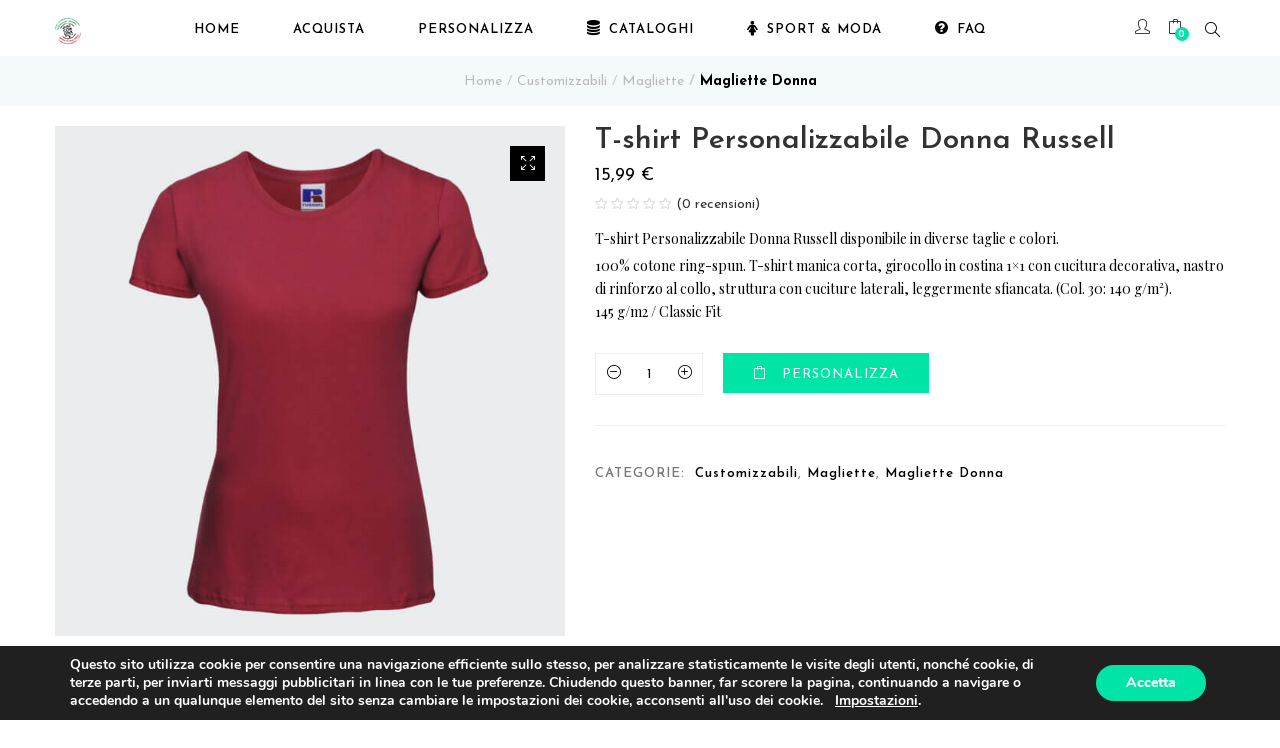

--- FILE ---
content_type: text/html; charset=UTF-8
request_url: https://www.dilloconunamaglietta.eu/prodotto/t-shirt-personalizzabile-donna-russell/
body_size: 49783
content:
<!DOCTYPE html>
<html lang="it-IT" class="no-js">
<head>
	<meta charset="UTF-8">
	<meta name="viewport" content="width=device-width">
	<meta name="google-site-verification" content="5af5cVtyzwEPHoKMGNG2AB5ReAatHbU7lQFjsSgDSUc" />
	<link rel="profile" href="http://gmpg.org/xfn/11">
	<link rel="pingback" href="https://www.dilloconunamaglietta.eu/xmlrpc.php">
	<!-- Google tag (gtag.js) -->
    <script async src="https://www.googletagmanager.com/gtag/js?id=G-7CERVJ4G7G"></script>
    <script>
      window.dataLayer = window.dataLayer || [];
      function gtag(){dataLayer.push(arguments);}
      gtag('js', new Date());

      gtag('config', 'G-7CERVJ4G7G');
    </script>
	<meta name='robots' content='index, follow, max-image-preview:large, max-snippet:-1, max-video-preview:-1' />

	<!-- This site is optimized with the Yoast SEO plugin v26.7 - https://yoast.com/wordpress/plugins/seo/ -->
	<title>T-shirt Personalizzabile Donna Russell - Dillo con una maglietta</title>
	<meta name="description" content="T-shirt Personalizzabile Donna Russell disponibile in diverse taglie e colori. 145 g/m2 / Classic Fit. 100% in cotone ring-spun." />
	<link rel="canonical" href="https://www.dilloconunamaglietta.eu/prodotto/t-shirt-personalizzabile-donna-russell/" />
	<meta property="og:locale" content="it_IT" />
	<meta property="og:type" content="article" />
	<meta property="og:title" content="T-shirt Personalizzabile Donna Russell - Dillo con una maglietta" />
	<meta property="og:description" content="T-shirt Personalizzabile Donna Russell disponibile in diverse taglie e colori. 145 g/m2 / Classic Fit. 100% in cotone ring-spun." />
	<meta property="og:url" content="https://www.dilloconunamaglietta.eu/prodotto/t-shirt-personalizzabile-donna-russell/" />
	<meta property="og:site_name" content="Dillo con una maglietta" />
	<meta property="article:publisher" content="https://it-it.facebook.com/dilloconunamaglietta/" />
	<meta property="article:modified_time" content="2022-05-28T17:19:45+00:00" />
	<meta property="og:image" content="https://www.dilloconunamaglietta.eu/wp-content/uploads/2020/08/t-shirt-russell-donna-4.jpg" />
	<meta property="og:image:width" content="1000" />
	<meta property="og:image:height" content="1000" />
	<meta property="og:image:type" content="image/jpeg" />
	<meta name="twitter:card" content="summary_large_image" />
	<meta name="twitter:label1" content="Tempo di lettura stimato" />
	<meta name="twitter:data1" content="1 minuto" />
	<script type="application/ld+json" class="yoast-schema-graph">{"@context":"https://schema.org","@graph":[{"@type":"WebPage","@id":"https://www.dilloconunamaglietta.eu/prodotto/t-shirt-personalizzabile-donna-russell/","url":"https://www.dilloconunamaglietta.eu/prodotto/t-shirt-personalizzabile-donna-russell/","name":"T-shirt Personalizzabile Donna Russell - Dillo con una maglietta","isPartOf":{"@id":"https://www.dilloconunamaglietta.eu/#website"},"primaryImageOfPage":{"@id":"https://www.dilloconunamaglietta.eu/prodotto/t-shirt-personalizzabile-donna-russell/#primaryimage"},"image":{"@id":"https://www.dilloconunamaglietta.eu/prodotto/t-shirt-personalizzabile-donna-russell/#primaryimage"},"thumbnailUrl":"https://www.dilloconunamaglietta.eu/wp-content/uploads/2020/08/t-shirt-russell-donna-4.jpg","datePublished":"2020-08-05T14:34:35+00:00","dateModified":"2022-05-28T17:19:45+00:00","description":"T-shirt Personalizzabile Donna Russell disponibile in diverse taglie e colori. 145 g/m2 / Classic Fit. 100% in cotone ring-spun.","breadcrumb":{"@id":"https://www.dilloconunamaglietta.eu/prodotto/t-shirt-personalizzabile-donna-russell/#breadcrumb"},"inLanguage":"it-IT","potentialAction":[{"@type":"ReadAction","target":["https://www.dilloconunamaglietta.eu/prodotto/t-shirt-personalizzabile-donna-russell/"]}]},{"@type":"ImageObject","inLanguage":"it-IT","@id":"https://www.dilloconunamaglietta.eu/prodotto/t-shirt-personalizzabile-donna-russell/#primaryimage","url":"https://www.dilloconunamaglietta.eu/wp-content/uploads/2020/08/t-shirt-russell-donna-4.jpg","contentUrl":"https://www.dilloconunamaglietta.eu/wp-content/uploads/2020/08/t-shirt-russell-donna-4.jpg","width":1000,"height":1000,"caption":"T-shirt Personalizzabile Donna Russell disponibile in diverse taglie e colori. 145 g/m2 / Classic Fit. 100% in cotone ring-spun."},{"@type":"BreadcrumbList","@id":"https://www.dilloconunamaglietta.eu/prodotto/t-shirt-personalizzabile-donna-russell/#breadcrumb","itemListElement":[{"@type":"ListItem","position":1,"name":"Home","item":"https://www.dilloconunamaglietta.eu/"},{"@type":"ListItem","position":2,"name":"Shop","item":"https://www.dilloconunamaglietta.eu/shop/"},{"@type":"ListItem","position":3,"name":"T-shirt Personalizzabile Donna Russell"}]},{"@type":"WebSite","@id":"https://www.dilloconunamaglietta.eu/#website","url":"https://www.dilloconunamaglietta.eu/","name":"Dillo con una maglietta","description":"Crea in pochi passi abbigliamento personalizzato, come magliette, felpe con cappuccio, t-shirt, e.t.c...","publisher":{"@id":"https://www.dilloconunamaglietta.eu/#organization"},"potentialAction":[{"@type":"SearchAction","target":{"@type":"EntryPoint","urlTemplate":"https://www.dilloconunamaglietta.eu/?s={search_term_string}"},"query-input":{"@type":"PropertyValueSpecification","valueRequired":true,"valueName":"search_term_string"}}],"inLanguage":"it-IT"},{"@type":"Organization","@id":"https://www.dilloconunamaglietta.eu/#organization","name":"Enrico Cellini Personalizzazione & Marketing","url":"https://www.dilloconunamaglietta.eu/","logo":{"@type":"ImageObject","inLanguage":"it-IT","@id":"https://www.dilloconunamaglietta.eu/#/schema/logo/image/","url":"https://www.dilloconunamaglietta.eu/wp-content/uploads/2019/10/logo_half.png","contentUrl":"https://www.dilloconunamaglietta.eu/wp-content/uploads/2019/10/logo_half.png","width":148,"height":150,"caption":"Enrico Cellini Personalizzazione & Marketing"},"image":{"@id":"https://www.dilloconunamaglietta.eu/#/schema/logo/image/"},"sameAs":["https://it-it.facebook.com/dilloconunamaglietta/"]}]}</script>
	<!-- / Yoast SEO plugin. -->


<link rel='dns-prefetch' href='//www.dilloconunamaglietta.eu' />
<link rel='dns-prefetch' href='//fonts.googleapis.com' />
<link rel="alternate" type="application/rss+xml" title="Dillo con una maglietta &raquo; Feed" href="https://www.dilloconunamaglietta.eu/feed/" />
<link rel="alternate" type="application/rss+xml" title="Dillo con una maglietta &raquo; Feed dei commenti" href="https://www.dilloconunamaglietta.eu/comments/feed/" />
<link rel="alternate" type="application/rss+xml" title="Dillo con una maglietta &raquo; T-shirt Personalizzabile Donna Russell Feed dei commenti" href="https://www.dilloconunamaglietta.eu/prodotto/t-shirt-personalizzabile-donna-russell/feed/" />
<link rel="alternate" title="oEmbed (JSON)" type="application/json+oembed" href="https://www.dilloconunamaglietta.eu/wp-json/oembed/1.0/embed?url=https%3A%2F%2Fwww.dilloconunamaglietta.eu%2Fprodotto%2Ft-shirt-personalizzabile-donna-russell%2F" />
<link rel="alternate" title="oEmbed (XML)" type="text/xml+oembed" href="https://www.dilloconunamaglietta.eu/wp-json/oembed/1.0/embed?url=https%3A%2F%2Fwww.dilloconunamaglietta.eu%2Fprodotto%2Ft-shirt-personalizzabile-donna-russell%2F&#038;format=xml" />
<style id='wp-img-auto-sizes-contain-inline-css' type='text/css'>
img:is([sizes=auto i],[sizes^="auto," i]){contain-intrinsic-size:3000px 1500px}
/*# sourceURL=wp-img-auto-sizes-contain-inline-css */
</style>
<style id='wp-emoji-styles-inline-css' type='text/css'>

	img.wp-smiley, img.emoji {
		display: inline !important;
		border: none !important;
		box-shadow: none !important;
		height: 1em !important;
		width: 1em !important;
		margin: 0 0.07em !important;
		vertical-align: -0.1em !important;
		background: none !important;
		padding: 0 !important;
	}
/*# sourceURL=wp-emoji-styles-inline-css */
</style>
<link rel='stylesheet' id='contact-form-7-css' href='https://www.dilloconunamaglietta.eu/wp-content/plugins/contact-form-7/includes/css/styles.css?ver=6.1.4' type='text/css' media='all' />
<link rel='stylesheet' id='lumise-style-css' href='https://www.dilloconunamaglietta.eu/wp-content/plugins/lumise/assets/css/frontend.css?ver=2.0.6' type='text/css' media='all' />
<link rel='stylesheet' id='photoswipe-css' href='https://www.dilloconunamaglietta.eu/wp-content/plugins/woocommerce/assets/css/photoswipe/photoswipe.min.css?ver=10.4.3' type='text/css' media='all' />
<link rel='stylesheet' id='photoswipe-default-skin-css' href='https://www.dilloconunamaglietta.eu/wp-content/plugins/woocommerce/assets/css/photoswipe/default-skin/default-skin.min.css?ver=10.4.3' type='text/css' media='all' />
<link rel='stylesheet' id='woocommerce-layout-css' href='https://www.dilloconunamaglietta.eu/wp-content/plugins/woocommerce/assets/css/woocommerce-layout.css?ver=10.4.3' type='text/css' media='all' />
<link rel='stylesheet' id='woocommerce-smallscreen-css' href='https://www.dilloconunamaglietta.eu/wp-content/plugins/woocommerce/assets/css/woocommerce-smallscreen.css?ver=10.4.3' type='text/css' media='only screen and (max-width: 768px)' />
<link rel='stylesheet' id='woocommerce-general-css' href='https://www.dilloconunamaglietta.eu/wp-content/plugins/woocommerce/assets/css/woocommerce.css?ver=10.4.3' type='text/css' media='all' />
<style id='woocommerce-inline-inline-css' type='text/css'>
.woocommerce form .form-row .required { visibility: visible; }
/*# sourceURL=woocommerce-inline-inline-css */
</style>
<link rel='stylesheet' id='woo-variation-swatches-css' href='https://www.dilloconunamaglietta.eu/wp-content/plugins/woo-variation-swatches/assets/css/frontend.min.css?ver=1762864481' type='text/css' media='all' />
<style id='woo-variation-swatches-inline-css' type='text/css'>
:root {
--wvs-tick:url("data:image/svg+xml;utf8,%3Csvg filter='drop-shadow(0px 0px 2px rgb(0 0 0 / .8))' xmlns='http://www.w3.org/2000/svg'  viewBox='0 0 30 30'%3E%3Cpath fill='none' stroke='%23ffffff' stroke-linecap='round' stroke-linejoin='round' stroke-width='4' d='M4 16L11 23 27 7'/%3E%3C/svg%3E");

--wvs-cross:url("data:image/svg+xml;utf8,%3Csvg filter='drop-shadow(0px 0px 5px rgb(255 255 255 / .6))' xmlns='http://www.w3.org/2000/svg' width='72px' height='72px' viewBox='0 0 24 24'%3E%3Cpath fill='none' stroke='%23ff0000' stroke-linecap='round' stroke-width='0.6' d='M5 5L19 19M19 5L5 19'/%3E%3C/svg%3E");
--wvs-single-product-item-width:30px;
--wvs-single-product-item-height:30px;
--wvs-single-product-item-font-size:16px}
/*# sourceURL=woo-variation-swatches-inline-css */
</style>
<link rel='stylesheet' id='puca-gutenberg-frontend-css' href='https://www.dilloconunamaglietta.eu/wp-content/themes/puca/css/gutenberg/gutenberg-frontend.css?ver=1.5' type='text/css' media='all' />
<link rel='stylesheet' id='puca-theme-fonts-css' href='https://fonts.googleapis.com/css?family=Playfair+Display:400,400i,700,700i,900,900i%7CJosefin+Sans:100,100i,300,300i,400,400i,600,600i,700,700i&#038;subset=latin%2Clatin-ext&#038;display=swap' type='text/css' media='all' />
<link rel='stylesheet' id='wc_stripe_express_checkout_style-css' href='https://www.dilloconunamaglietta.eu/wp-content/plugins/woocommerce-gateway-stripe/build/express-checkout.css?ver=f49792bd42ded7e3e1cb' type='text/css' media='all' />
<link rel='stylesheet' id='puca-woocommerce-css' href='https://www.dilloconunamaglietta.eu/wp-content/themes/puca/css/skins/fashion2/woocommerce.css?ver=1.5' type='text/css' media='all' />
<link rel='stylesheet' id='bootstrap-css' href='https://www.dilloconunamaglietta.eu/wp-content/themes/puca/css/bootstrap.css?ver=3.2.0' type='text/css' media='all' />
<link rel='stylesheet' id='puca-template-css' href='https://www.dilloconunamaglietta.eu/wp-content/themes/puca/css/skins/fashion2/template.css?ver=1.5' type='text/css' media='all' />
<style id='puca-template-inline-css' type='text/css'>
.vc_custom_1544297199423{padding-top: 33px !important;padding-bottom: 33px !important;background-color: #fcfcfc !important;}:root {--tb-theme-color: #00e5a6;--tb-theme-color-hover: #00c28d;--tb-theme-color-second: #00e5a6;}:root {--tb-text-primary-font: Playfair Display, sans-serif;--tb-text-second-font: Josefin Sans, sans-serif;}/* Menu Link Color Active *//* Woocommerce Breadcrumbs */.site-header .logo img {max-width: 100px;}.site-header .logo img {padding-top: 0;padding-right: 0;padding-bottom: 0;padding-left: 0;}@media (max-width: 1024px) {/* Limit logo image height for tablets according to tablets header height */.logo-tablet a img {max-width: 100px;}.logo-tablet a img {padding-top: 0;padding-right: 0;padding-bottom: 0;padding-left: 0;}}@media (max-width: 768px) {/* Limit logo image height for mobile according to mobile header height */.mobile-logo a img {max-width: 90px;}.mobile-logo a img {padding-top: 0;padding-right: 0;padding-bottom: 0;padding-left: 0;}}/* Custom CSS */@media (max-width:767px){#message-purchased {display: none !important;}.tbay-show-cart-mobile .product-block .image .tbay-variations {bottom: 40px !important;}}.pswp__img {max-width: none !important;}.nocursoropac {opacity: 0;cursor: none;}/*Fix bug v1.5.3*/@media (max-width: 767px) {.tbay-gallery-varible .woocommerce-product-gallery__image {pointer-events: none;}}/* PUCA WOOCOMMERCE HACKS */.product-block .groups-button-image>div>a {line-height: unset !important;}body.woocommerce .products .product .lumise-list-button {background-color: var(--tb-theme-color);}
/*# sourceURL=puca-template-inline-css */
</style>
<link rel='stylesheet' id='puca-style-css' href='https://www.dilloconunamaglietta.eu/wp-content/themes/puca/style.css?ver=1.5' type='text/css' media='all' />
<link rel='stylesheet' id='font-awesome-css' href='https://www.dilloconunamaglietta.eu/wp-content/themes/puca/css/font-awesome.css?ver=4.7.0' type='text/css' media='all' />
<link rel='stylesheet' id='font-tbay-css' href='https://www.dilloconunamaglietta.eu/wp-content/themes/puca/css/font-tbay-custom.css?ver=1.0.0' type='text/css' media='all' />
<link rel='stylesheet' id='simple-line-icons-css' href='https://www.dilloconunamaglietta.eu/wp-content/themes/puca/css/simple-line-icons.css?ver=2.4.0' type='text/css' media='all' />
<link rel='stylesheet' id='animate-css-css' href='https://www.dilloconunamaglietta.eu/wp-content/themes/puca/css/animate.css?ver=3.5.0' type='text/css' media='all' />
<link rel='stylesheet' id='jquery-treeview-css' href='https://www.dilloconunamaglietta.eu/wp-content/themes/puca/css/jquery.treeview.css?ver=1.0.0' type='text/css' media='all' />
<link rel='stylesheet' id='moove_gdpr_frontend-css' href='https://www.dilloconunamaglietta.eu/wp-content/plugins/gdpr-cookie-compliance/dist/styles/gdpr-main.css?ver=13.4.0' type='text/css' media='all' />
<link rel='stylesheet' id='puca-child-style-css' href='https://www.dilloconunamaglietta.eu/wp-content/themes/puca-child/style.css?ver=1.0' type='text/css' media='all' />
<script type="text/javascript" src="https://www.dilloconunamaglietta.eu/wp-includes/js/jquery/jquery.min.js?ver=3.7.1" id="jquery-core-js"></script>
<script type="text/javascript" src="https://www.dilloconunamaglietta.eu/wp-includes/js/jquery/jquery-migrate.min.js?ver=3.4.1" id="jquery-migrate-js"></script>
<script type="text/javascript" src="https://www.dilloconunamaglietta.eu/wp-content/plugins/woocommerce/assets/js/jquery-blockui/jquery.blockUI.min.js?ver=2.7.0-wc.10.4.3" id="wc-jquery-blockui-js" data-wp-strategy="defer"></script>
<script type="text/javascript" id="wc-add-to-cart-js-extra">
/* <![CDATA[ */
var wc_add_to_cart_params = {"ajax_url":"/wp-admin/admin-ajax.php","wc_ajax_url":"/?wc-ajax=%%endpoint%%","i18n_view_cart":"Visualizza carrello","cart_url":"https://www.dilloconunamaglietta.eu/carrello/","is_cart":"","cart_redirect_after_add":"no"};
//# sourceURL=wc-add-to-cart-js-extra
/* ]]> */
</script>
<script type="text/javascript" src="https://www.dilloconunamaglietta.eu/wp-content/plugins/woocommerce/assets/js/frontend/add-to-cart.min.js?ver=10.4.3" id="wc-add-to-cart-js" data-wp-strategy="defer"></script>
<script type="text/javascript" src="https://www.dilloconunamaglietta.eu/wp-content/plugins/woocommerce/assets/js/zoom/jquery.zoom.min.js?ver=1.7.21-wc.10.4.3" id="wc-zoom-js" defer="defer" data-wp-strategy="defer"></script>
<script type="text/javascript" src="https://www.dilloconunamaglietta.eu/wp-content/plugins/woocommerce/assets/js/flexslider/jquery.flexslider.min.js?ver=2.7.2-wc.10.4.3" id="wc-flexslider-js" defer="defer" data-wp-strategy="defer"></script>
<script type="text/javascript" src="https://www.dilloconunamaglietta.eu/wp-content/plugins/woocommerce/assets/js/photoswipe/photoswipe.min.js?ver=4.1.1-wc.10.4.3" id="wc-photoswipe-js" defer="defer" data-wp-strategy="defer"></script>
<script type="text/javascript" src="https://www.dilloconunamaglietta.eu/wp-content/plugins/woocommerce/assets/js/photoswipe/photoswipe-ui-default.min.js?ver=4.1.1-wc.10.4.3" id="wc-photoswipe-ui-default-js" defer="defer" data-wp-strategy="defer"></script>
<script type="text/javascript" id="wc-single-product-js-extra">
/* <![CDATA[ */
var wc_single_product_params = {"i18n_required_rating_text":"Seleziona una valutazione","i18n_rating_options":["1 stella su 5","2 stelle su 5","3 stelle su 5","4 stelle su 5","5 stelle su 5"],"i18n_product_gallery_trigger_text":"Visualizza la galleria di immagini a schermo intero","review_rating_required":"yes","flexslider":{"rtl":false,"animation":"slide","smoothHeight":true,"directionNav":false,"controlNav":"thumbnails","slideshow":false,"animationSpeed":500,"animationLoop":false,"allowOneSlide":false},"zoom_enabled":"1","zoom_options":[],"photoswipe_enabled":"1","photoswipe_options":{"shareEl":false,"closeOnScroll":false,"history":false,"hideAnimationDuration":0,"showAnimationDuration":0},"flexslider_enabled":"1"};
//# sourceURL=wc-single-product-js-extra
/* ]]> */
</script>
<script type="text/javascript" src="https://www.dilloconunamaglietta.eu/wp-content/plugins/woocommerce/assets/js/frontend/single-product.min.js?ver=10.4.3" id="wc-single-product-js" defer="defer" data-wp-strategy="defer"></script>
<script type="text/javascript" src="https://www.dilloconunamaglietta.eu/wp-content/plugins/woocommerce/assets/js/js-cookie/js.cookie.min.js?ver=2.1.4-wc.10.4.3" id="wc-js-cookie-js" defer="defer" data-wp-strategy="defer"></script>
<script type="text/javascript" id="woocommerce-js-extra">
/* <![CDATA[ */
var woocommerce_params = {"ajax_url":"/wp-admin/admin-ajax.php","wc_ajax_url":"/?wc-ajax=%%endpoint%%","i18n_password_show":"Mostra password","i18n_password_hide":"Nascondi password"};
//# sourceURL=woocommerce-js-extra
/* ]]> */
</script>
<script type="text/javascript" src="https://www.dilloconunamaglietta.eu/wp-content/plugins/woocommerce/assets/js/frontend/woocommerce.min.js?ver=10.4.3" id="woocommerce-js" defer="defer" data-wp-strategy="defer"></script>
<script type="text/javascript" src="https://www.dilloconunamaglietta.eu/wp-content/plugins/js_composer/assets/js/vendors/woocommerce-add-to-cart.js?ver=8.7.1" id="vc_woocommerce-add-to-cart-js-js"></script>
<script></script><link rel="https://api.w.org/" href="https://www.dilloconunamaglietta.eu/wp-json/" /><link rel="alternate" title="JSON" type="application/json" href="https://www.dilloconunamaglietta.eu/wp-json/wp/v2/product/11616" /><link rel="EditURI" type="application/rsd+xml" title="RSD" href="https://www.dilloconunamaglietta.eu/xmlrpc.php?rsd" />
<meta name="generator" content="WordPress 6.9" />
<meta name="generator" content="WooCommerce 10.4.3" />
<link rel='shortlink' href='https://www.dilloconunamaglietta.eu/?p=11616' />
<meta name="generator" content="Redux 4.5.9" />	<noscript><style>.woocommerce-product-gallery{ opacity: 1 !important; }</style></noscript>
	<meta name="generator" content="Powered by WPBakery Page Builder - drag and drop page builder for WordPress."/>
<meta name="generator" content="Powered by Slider Revolution 7.6.16 - responsive, Mobile-Friendly Slider Plugin for WordPress with comfortable drag and drop interface." />
<link rel="icon" href="https://www.dilloconunamaglietta.eu/wp-content/uploads/revslider/cropped-logo-32x32.png" sizes="32x32" />
<link rel="icon" href="https://www.dilloconunamaglietta.eu/wp-content/uploads/revslider/cropped-logo-192x192.png" sizes="192x192" />
<link rel="apple-touch-icon" href="https://www.dilloconunamaglietta.eu/wp-content/uploads/revslider/cropped-logo-180x180.png" />
<meta name="msapplication-TileImage" content="https://www.dilloconunamaglietta.eu/wp-content/uploads/revslider/cropped-logo-270x270.png" />
<script>function setREVStartSize(e){
			//window.requestAnimationFrame(function() {
				window.RSIW = window.RSIW===undefined ? window.innerWidth : window.RSIW;
				window.RSIH = window.RSIH===undefined ? window.innerHeight : window.RSIH;
				try {
					var pw = document.getElementById(e.c).parentNode.offsetWidth,
						newh;
					pw = pw===0 || isNaN(pw) || (e.l=="fullwidth" || e.layout=="fullwidth") ? window.RSIW : pw;
					e.tabw = e.tabw===undefined ? 0 : parseInt(e.tabw);
					e.thumbw = e.thumbw===undefined ? 0 : parseInt(e.thumbw);
					e.tabh = e.tabh===undefined ? 0 : parseInt(e.tabh);
					e.thumbh = e.thumbh===undefined ? 0 : parseInt(e.thumbh);
					e.tabhide = e.tabhide===undefined ? 0 : parseInt(e.tabhide);
					e.thumbhide = e.thumbhide===undefined ? 0 : parseInt(e.thumbhide);
					e.mh = e.mh===undefined || e.mh=="" || e.mh==="auto" ? 0 : parseInt(e.mh,0);
					if(e.layout==="fullscreen" || e.l==="fullscreen")
						newh = Math.max(e.mh,window.RSIH);
					else{
						e.gw = Array.isArray(e.gw) ? e.gw : [e.gw];
						for (var i in e.rl) if (e.gw[i]===undefined || e.gw[i]===0) e.gw[i] = e.gw[i-1];
						e.gh = e.el===undefined || e.el==="" || (Array.isArray(e.el) && e.el.length==0)? e.gh : e.el;
						e.gh = Array.isArray(e.gh) ? e.gh : [e.gh];
						for (var i in e.rl) if (e.gh[i]===undefined || e.gh[i]===0) e.gh[i] = e.gh[i-1];
											
						var nl = new Array(e.rl.length),
							ix = 0,
							sl;
						e.tabw = e.tabhide>=pw ? 0 : e.tabw;
						e.thumbw = e.thumbhide>=pw ? 0 : e.thumbw;
						e.tabh = e.tabhide>=pw ? 0 : e.tabh;
						e.thumbh = e.thumbhide>=pw ? 0 : e.thumbh;
						for (var i in e.rl) nl[i] = e.rl[i]<window.RSIW ? 0 : e.rl[i];
						sl = nl[0];
						for (var i in nl) if (sl>nl[i] && nl[i]>0) { sl = nl[i]; ix=i;}
						var m = pw>(e.gw[ix]+e.tabw+e.thumbw) ? 1 : (pw-(e.tabw+e.thumbw)) / (e.gw[ix]);
						newh =  (e.gh[ix] * m) + (e.tabh + e.thumbh);
					}
					var el = document.getElementById(e.c);
					if (el!==null && el) el.style.height = newh+"px";
					el = document.getElementById(e.c+"_wrapper");
					if (el!==null && el) {
						el.style.height = newh+"px";
						el.style.display = "block";
					}
				} catch(e){
					console.log("Failure at Presize of Slider:" + e)
				}
			//});
		  };</script>
<noscript><style> .wpb_animate_when_almost_visible { opacity: 1; }</style></noscript><link rel='stylesheet' id='wc-blocks-style-css' href='https://www.dilloconunamaglietta.eu/wp-content/plugins/woocommerce/assets/client/blocks/wc-blocks.css?ver=wc-10.4.3' type='text/css' media='all' />
<link rel='stylesheet' id='wc-stripe-blocks-checkout-style-css' href='https://www.dilloconunamaglietta.eu/wp-content/plugins/woocommerce-gateway-stripe/build/upe-blocks.css?ver=1e1661bb3db973deba05' type='text/css' media='all' />
<link rel='stylesheet' id='redux-custom-fonts-css' href='//www.dilloconunamaglietta.eu/wp-content/uploads/redux/custom-fonts/fonts.css?ver=1674459717' type='text/css' media='all' />
<link rel='stylesheet' id='js_composer_front-css' href='//www.dilloconunamaglietta.eu/wp-content/uploads/js_composer/js_composer_front_custom.css?ver=8.7.1' type='text/css' media='all' />
<link rel='stylesheet' id='wc-stripe-upe-classic-css' href='https://www.dilloconunamaglietta.eu/wp-content/plugins/woocommerce-gateway-stripe/build/upe-classic.css?ver=10.2.0' type='text/css' media='all' />
<link rel='stylesheet' id='stripelink_styles-css' href='https://www.dilloconunamaglietta.eu/wp-content/plugins/woocommerce-gateway-stripe/assets/css/stripe-link.css?ver=10.2.0' type='text/css' media='all' />
<link rel='stylesheet' id='rs-plugin-settings-css' href='https://www.dilloconunamaglietta.eu/wp-content/plugins/revslider/public/assets/css/rs6.css?ver=7.6.16' type='text/css' media='all' />
<style id='rs-plugin-settings-inline-css' type='text/css'>
#rs-demo-id {}
/*# sourceURL=rs-plugin-settings-inline-css */
</style>
</head>
<body class="wp-singular product-template-default single single-product postid-11616 wp-theme-puca wp-child-theme-puca-child theme-puca woocommerce woocommerce-page woocommerce-no-js woo-variation-swatches wvs-behavior-blur wvs-theme-puca-child wvs-show-label wvs-tooltip skin-fashion2 v1  ajax_cart_right tbay-body-mobile-product-two tbay-show-quantity-mobile wpb-js-composer js-comp-ver-8.7.1 vc_responsive header-mobile-center tbay-body-menu-bar lumise-theme-puca">
<div id="wrapper-container" class="wrapper-container v1">


	 
	  

	  

<div id="tbay-mobile-smartmenu" data-themes="theme-light" data-enablesocial="1" data-socialjsons="[{'icon':'fa fa-facebook','url':'https:\/\/www.facebook.com\/dilloconunamaglietta\/'},{'icon':'fa fa-instagram','url':'https:\/\/www.instagram.com\/dilloconunamaglietta\/'},{'icon':'fa fa-twitter','url':'https:\/\/twitter.com\/Cellinifashion'},{'icon':'fa fa-youtube','url':'https:\/\/www.youtube.com\/user\/SuperCello87'}]" data-enabletabs="1" data-tabone="Menu" data-taboneicon="icon-menu icons" data-tabsecond="Categorie" data-tabsecondicon="icon-grid icons" data-enableeffects="1" data-effectspanels="no-effect" data-effectslistitems="fx-listitems-fade" data-counters="0" data-title="" data-enablesearch="1" data-textsearch="Cerca qui..." data-searchnoresults="Nessun risultato trovato." data-searchsplash="Che cosa sta cercando? </br> Inizia a digitare per cercare nel menu." class="tbay-mmenu hidden-lg hidden-md v1"> 
    <div class="tbay-offcanvas-body">

        <nav id="tbay-mobile-menu-navbar" class="menu navbar navbar-offcanvas navbar-static">
            <div id="main-mobile-menu-mmenu" class="menu-home-cellini-container"><ul id="main-mobile-menu-mmenu-wrapper" class="menu" data-id="home-cellini"><li id="menu-item-6152" class=" menu-item menu-item-type-post_type menu-item-object-page menu-item-home  menu-item-6152"><a href="https://www.dilloconunamaglietta.eu/">Home</a></li>
<li id="menu-item-5531" class=" menu-item menu-item-type-custom menu-item-object-custom  menu-item-5531"><a href="/shop">Acquista</a></li>
<li id="menu-item-22319" class=" menu-item menu-item-type-post_type menu-item-object-page  menu-item-22319"><a href="https://www.dilloconunamaglietta.eu/design-editor/">Personalizza</a></li>
<li id="menu-item-22131" class=" menu-item menu-item-type-custom menu-item-object-custom  menu-item-22131"><a href="/cataloghi/"><i class="fa fa-database"></i>Cataloghi</a></li>
<li id="menu-item-22148" class=" menu-item menu-item-type-custom menu-item-object-custom  menu-item-22148"><a title="Sport &#038; Moda" target="_blank" href="https://www.cellinisport.it"><i class="fa fa-female"></i>Sport &#038; Moda</a></li>
<li id="menu-item-5631" class=" menu-item menu-item-type-post_type menu-item-object-page  menu-item-5631"><a href="https://www.dilloconunamaglietta.eu/domande-piu-frequenti/"><i class="fa fa-question-circle"></i>FAQ</a></li>
</ul></div><div id="mobile-menu-second-mmenu" class="menu-mobile-category-menu-con-immagini-container"><ul id="main-mobile-second-mmenu-wrapper" class="menu" data-id="mobile-category-menu-con-immagini"><li id="menu-item-6381" class=" menu-item menu-item-type-taxonomy menu-item-object-product_cat current-product-ancestor current-menu-parent current-product-parent  menu-item-6381"><a href="https://www.dilloconunamaglietta.eu/categoria-prodotto/customizzabili/magliette-customizzabili/"><img class="menu-item-img" src="https://www.dilloconunamaglietta.eu/wp-content/uploads/2019/10/maglietta.png" alt="Magliette"/>Magliette</a></li>
<li id="menu-item-6397" class=" menu-item menu-item-type-taxonomy menu-item-object-product_cat  menu-item-6397"><a href="https://www.dilloconunamaglietta.eu/categoria-prodotto/customizzabili/canotte-customizzabili/"><img class="menu-item-img" src="https://www.dilloconunamaglietta.eu/wp-content/uploads/2019/10/canotte.png" alt="Canotte e Top"/>Canotte e Top</a></li>
<li id="menu-item-6398" class=" menu-item menu-item-type-taxonomy menu-item-object-product_cat  menu-item-6398"><a href="https://www.dilloconunamaglietta.eu/categoria-prodotto/customizzabili/felpe-customizzabili/"><img class="menu-item-img" src="https://www.dilloconunamaglietta.eu/wp-content/uploads/2019/10/felpa.png" alt="Felpe"/>Felpe</a></li>
<li id="menu-item-6384" class=" menu-item menu-item-type-taxonomy menu-item-object-product_cat  menu-item-6384"><a href="https://www.dilloconunamaglietta.eu/categoria-prodotto/customizzabili/borse-customizzabili/"><img class="menu-item-img" src="https://www.dilloconunamaglietta.eu/wp-content/uploads/2019/10/borse.png" alt="Borse"/>Borse</a></li>
<li id="menu-item-6387" class=" menu-item menu-item-type-taxonomy menu-item-object-product_cat  menu-item-6387"><a href="https://www.dilloconunamaglietta.eu/categoria-prodotto/cover/"><img class="menu-item-img" src="https://www.dilloconunamaglietta.eu/wp-content/uploads/2019/10/cover.png" alt="Cover"/>Cover</a></li>
<li id="menu-item-6388" class=" menu-item menu-item-type-taxonomy menu-item-object-product_cat  menu-item-6388"><a href="https://www.dilloconunamaglietta.eu/categoria-prodotto/customizzabili/accessori-customizzabili/"><img class="menu-item-img" src="https://www.dilloconunamaglietta.eu/wp-content/uploads/2019/10/accessori.png" alt="Accessori"/>Accessori</a></li>
<li id="menu-item-6409" class=" menu-item menu-item-type-taxonomy menu-item-object-product_cat  menu-item-6409"><a href="https://www.dilloconunamaglietta.eu/categoria-prodotto/in-vendita/pantaloni-shorts-in-vendita/"><img class="menu-item-img" src="https://www.dilloconunamaglietta.eu/wp-content/uploads/2019/10/pantaloni.png" alt="Pantaloni Shorts"/>Pantaloni Shorts</a></li>
<li id="menu-item-6392" class=" menu-item menu-item-type-taxonomy menu-item-object-product_cat  menu-item-6392"><a href="https://www.dilloconunamaglietta.eu/categoria-prodotto/customizzabili/accessori-sport-customizzabili/"><img class="menu-item-img" src="https://www.dilloconunamaglietta.eu/wp-content/uploads/2019/10/acc-sport.png" alt="Accessori Sport"/>Accessori Sport</a></li>
<li id="menu-item-6396" class=" menu-item menu-item-type-taxonomy menu-item-object-product_cat  menu-item-6396"><a href="https://www.dilloconunamaglietta.eu/categoria-prodotto/customizzabili/bambino-e-neonato-customizzabili/"><img class="menu-item-img" src="https://www.dilloconunamaglietta.eu/wp-content/uploads/2019/10/bambino.png" alt="Bambino e Neonato"/>Bambino e Neonato</a></li>
<li id="menu-item-6399" class=" menu-item menu-item-type-taxonomy menu-item-object-product_cat  menu-item-6399"><a href="https://www.dilloconunamaglietta.eu/categoria-prodotto/customizzabili/gadget-customizzabili/"><img class="menu-item-img" src="https://www.dilloconunamaglietta.eu/wp-content/uploads/2019/10/customizzabili.png" alt="Gadget"/>Gadget</a></li>
<li id="menu-item-6400" class=" menu-item menu-item-type-taxonomy menu-item-object-product_cat  menu-item-6400"><a href="https://www.dilloconunamaglietta.eu/categoria-prodotto/customizzabili/giacche-e-gilet-customizzabili/"><img class="menu-item-img" src="https://www.dilloconunamaglietta.eu/wp-content/uploads/2019/10/giacche.png" alt="Giacche &amp; Gilet"/>Giacche &#038; Gilet</a></li>
<li id="menu-item-6401" class=" menu-item menu-item-type-taxonomy menu-item-object-product_cat  menu-item-6401"><a href="https://www.dilloconunamaglietta.eu/categoria-prodotto/customizzabili/intimo-customizzabile/"><img class="menu-item-img" src="https://www.dilloconunamaglietta.eu/wp-content/uploads/2019/10/intimo.png" alt="Intimo"/>Intimo</a></li>
<li id="menu-item-6402" class=" menu-item menu-item-type-taxonomy menu-item-object-product_cat  menu-item-6402"><a href="https://www.dilloconunamaglietta.eu/categoria-prodotto/customizzabili/linea-pets-customizzabili/"><img class="menu-item-img" src="https://www.dilloconunamaglietta.eu/wp-content/uploads/2019/10/pets.png" alt="Linea Pets"/>Linea Pets</a></li>
<li id="menu-item-6403" class=" menu-item menu-item-type-taxonomy menu-item-object-product_cat  menu-item-6403"><a href="https://www.dilloconunamaglietta.eu/categoria-prodotto/customizzabili/magliette-a-manica-lunga-customizzabili/"><img class="menu-item-img" src="https://www.dilloconunamaglietta.eu/wp-content/uploads/2019/10/manica-lunga.png" alt="Magliette a manica lunga"/>Magliette a manica lunga</a></li>
<li id="menu-item-6404" class=" menu-item menu-item-type-taxonomy menu-item-object-product_cat  menu-item-6404"><a href="https://www.dilloconunamaglietta.eu/categoria-prodotto/in-vendita/occasioni-special-in-vendita/"><img class="menu-item-img" src="https://www.dilloconunamaglietta.eu/wp-content/uploads/2019/10/occasioni.png" alt="Occasioni Speciali"/>Occasioni Speciali</a></li>
<li id="menu-item-6405" class=" menu-item menu-item-type-taxonomy menu-item-object-product_cat  menu-item-6405"><a href="https://www.dilloconunamaglietta.eu/categoria-prodotto/customizzabili/scarpe-customizzabili/"><img class="menu-item-img" src="https://www.dilloconunamaglietta.eu/wp-content/uploads/2019/10/scarpe.png" alt="Scarpe"/>Scarpe</a></li>
<li id="menu-item-6407" class=" menu-item menu-item-type-taxonomy menu-item-object-product_cat  menu-item-6407"><a href="https://www.dilloconunamaglietta.eu/categoria-prodotto/in-vendita/bambino-e-neonato/polo-bimbo-in-vendita/"><img class="menu-item-img" src="https://www.dilloconunamaglietta.eu/wp-content/uploads/2019/10/polo.png" alt="Polo"/>Polo</a></li>
<li id="menu-item-6408" class=" menu-item menu-item-type-taxonomy menu-item-object-product_cat  menu-item-6408"><a href="https://www.dilloconunamaglietta.eu/categoria-prodotto/in-vendita/bambino-e-neonato/prodotti-eccologici-bimbo-in-vendita/"><img class="menu-item-img" src="https://www.dilloconunamaglietta.eu/wp-content/uploads/2019/10/ecology.png" alt="Prodotti Ecologici"/>Prodotti Ecologici</a></li>
</ul></div>        </nav>


    </div>
</div>


	<div class="topbar-device-mobile visible-xxs clearfix">
				<div class="active-mobile">
            <a href="javascript:void(0);" class="btn btn-sm btn-danger mmenu-open"><i class="icon-menu icons"></i></a><a href="#page" class="btn btn-sm btn-danger"><i class="icon-close icons"></i></a>		</div> 
		<div class="mobile-logo">
							<a href="https://www.dilloconunamaglietta.eu/">
					<img class="logo-mobile-img" src="https://www.dilloconunamaglietta.eu/wp-content/uploads/2019/09/dillo.png" alt="Dillo con una maglietta">
				</a>
			 
		</div>
		
				<div class="tbay-topcart">
			<div id="cart-bpxvb" class="cart-dropdown dropdown version-1">
				<a class="dropdown-toggle mini-cart v2" data-offcanvas="offcanvas-right" data-toggle="dropdown" aria-expanded="true" role="button" aria-haspopup="true" data-delay="0" href="#" title="Visualizza carrello">
					
					<span class="text-skin cart-icon">
						<i class="icon-bag"></i>
						<span class="mini-cart-items">
						   0						</span>
					</span>
					
				</a>            
			</div> 
		</div>
			<div class="tbay-dropdown-cart v2 sidebar-right">
	<div class="dropdown-content">
		<div class="widget-header-cart">
			<h3 class="widget-title heading-title">Articoli recenti</h3>
			<a href="javascript:;" class="offcanvas-close"><span>x</span></a>
		</div>
		<div class="widget_shopping_cart_content">  
	    
<div class="mini_cart_content">
	<div class="mini_cart_inner">
		<div class="mcart-border"> 
							<ul class="cart_empty ">
					<li>Non ci sono elementi nel tuo carrello</li>
					<li class="total"><a class="button wc-continue" href="https://www.dilloconunamaglietta.eu/shop/"> Continua gli acquisti </a></li>
				</ul>
			
						<div class="clearfix"></div>
		</div>
	</div>
</div>
 
		</div>
	</div>
</div> 				
		

	
</div>
	
        
	<div class="topbar-mobile  hidden-lg hidden-md  hidden-xxs clearfix">
	<div class="logo-mobile-theme logo-tablet col-xs-6 text-left">
                            <a href="https://www.dilloconunamaglietta.eu/"> 
                <img class="logo-mobile-img" src="https://www.dilloconunamaglietta.eu/wp-content/uploads/2019/09/dillo.png" alt="Dillo con una maglietta">
            </a>
        	</div>
     <div class="topbar-mobile-right col-xs-6 text-right">
        <div class="active-mobile">
            <a href="javascript:void(0);" class="btn btn-sm btn-danger mmenu-open"><i class="icon-menu icons"></i></a><a href="#page" class="btn btn-sm btn-danger"><i class="icon-close icons"></i></a>        </div>
        <div class="topbar-inner text-left">
            <div class="search-popup search-device-mobile">
                <span class="show-search"><i class="sim-icon icon-magnifier"></i></span>
                	     
	<div class="search-mobile-close" data-id="#search-mobile-close-yual2" id="search-mobile-close-yual2"></div>

	<div class="tbay-search-form ">
		<form action="https://www.dilloconunamaglietta.eu/" method="get" id="form-search-yual2" data-appendto=".result-search-yual2">
			<div class="form-group">
				<div class="input-group">
										  	<div class="button-group input-group-addon">
							<button type="submit" class="button-search btn btn-sm"><i class="icon-magnifier"></i></button>
						</div>
				  		<input type="text" placeholder="I&rsquo;m searching for..." name="s" required oninvalid="this.setCustomValidity('Inserisci almeno 2 caratteri')" data-style="style1" oninput="setCustomValidity('')" class="tbay-search form-control input-sm"/>
						<div class="tbay-preloader"></div>
						  
						<div class="tbay-search-close"></div>
						<div class="tbay-search-result result-search-yual2"></div>
											<input type="hidden" name="post_type" value="product" class="post_type" />
									</div>
				
			</div>
		</form>
	</div>

            </div>
            
            <div class="setting-popup">

                <div class="dropdown">
                    <button class="account-button btn btn-sm btn-primary btn-outline dropdown-toggle" type="button" data-toggle="dropdown"><i class="sim-icon icon-user"></i></button>
                    <div class="account-menu">
                                                    <div class="menu-nav-account-container"><ul id="menu-nav-account" class="menu-topbar"><li id="menu-item-5518" class="menu-item menu-item-type-custom menu-item-object-custom menu-item-5518"><a href="https://www.dilloconunamaglietta.eu/mio-account/ordini/">Ordini</a></li>
<li id="menu-item-5519" class="menu-item menu-item-type-custom menu-item-object-custom menu-item-5519"><a href="https://www.dilloconunamaglietta.eu/mio-account/modifica-account/">Modifica account</a></li>
<li id="menu-item-5521" class="menu-item menu-item-type-post_type menu-item-object-page menu-item-5521"><a href="https://www.dilloconunamaglietta.eu/preferiti/">Preferiti</a></li>
</ul></div>                                            </div>
                </div>

            </div>

                            <div class="tbay-topcart">
                    <div id="cart-3Kapd" class="cart-dropdown dropdown version-1">
                        <a class="dropdown-toggle mini-cart v2" data-offcanvas="offcanvas-right" data-toggle="dropdown" aria-expanded="true" role="button" aria-haspopup="true" data-delay="0" href="#" title="Visualizza carrello">
                            
                            <span class="text-skin cart-icon">
                                <i class="icon-bag"></i>
                                <span class="mini-cart-items">
                                0                                </span>
                            </span>
                            
                        </a>             
                    </div>
                </div>
                <div class="tbay-dropdown-cart v2 sidebar-right">
	<div class="dropdown-content">
		<div class="widget-header-cart">
			<h3 class="widget-title heading-title">Articoli recenti</h3>
			<a href="javascript:;" class="offcanvas-close"><span>x</span></a>
		</div>
		<div class="widget_shopping_cart_content">  
	    
<div class="mini_cart_content">
	<div class="mini_cart_inner">
		<div class="mcart-border"> 
							<ul class="cart_empty ">
					<li>Non ci sono elementi nel tuo carrello</li>
					<li class="total"><a class="button wc-continue" href="https://www.dilloconunamaglietta.eu/shop/"> Continua gli acquisti </a></li>
				</ul>
			
						<div class="clearfix"></div>
		</div>
	</div>
</div>
 
		</div>
	</div>
</div>             
        </div>
    </div>       
</div>

	<header id="tbay-header" class="site-header header-default header-v1 hidden-sm hidden-xs ">
    <div class="header-main clearfix">
        <div class="container container-full">
            <div class="header-inner">
                <div class="row">
					<!-- //LOGO NUOVO-->
                    <div class="header-left col-md-1 col-xlg-1 text-left"> 

                        
    <div class="logo">
        <a href="https://www.dilloconunamaglietta.eu/">
            <img class="header-logo-img" src="https://www.dilloconunamaglietta.eu/wp-content/uploads/2019/09/dillo.png" alt="Dillo con una maglietta">
        </a>
    </div>
 
                    </div>
					
				    <div class="header-center tbay-mainmenu col-md-9 col-xlg-9 hidden-xs hidden-sm">
						
							<nav data-duration="400" class="menu hidden-xs hidden-sm tbay-megamenu slide animate navbar">
<div class="collapse navbar-collapse"><ul id="primary-menu" class="nav navbar-nav megamenu" data-id="home-cellini"><li class="menu-item menu-item-type-post_type menu-item-object-page menu-item-home menu-item-6152 level-0 aligned-left"><a href="https://www.dilloconunamaglietta.eu/">Home</a></li>
<li class="menu-item menu-item-type-custom menu-item-object-custom menu-item-5531 level-0 aligned-left"><a href="/shop">Acquista</a></li>
<li class="menu-item menu-item-type-post_type menu-item-object-page menu-item-22319 level-0 aligned-left"><a href="https://www.dilloconunamaglietta.eu/design-editor/">Personalizza</a></li>
<li class="menu-item menu-item-type-custom menu-item-object-custom menu-item-22131 level-0 aligned-left"><a href="/cataloghi/"><i class="fa fa-database"></i>Cataloghi</a></li>
<li class="menu-item menu-item-type-custom menu-item-object-custom menu-item-22148 level-0 aligned-left"><a title="Sport &#038; Moda" target="_blank" href="https://www.cellinisport.it"><i class="fa fa-female"></i>Sport &#038; Moda</a></li>
<li class="menu-item menu-item-type-post_type menu-item-object-page menu-item-5631 level-0 aligned-left"><a href="https://www.dilloconunamaglietta.eu/domande-piu-frequenti/"><i class="fa fa-question-circle"></i>FAQ</a></li>
</ul></div></nav>
				    </div>

                    <div class="header-right col-md-2 col-xlg-2 hidden-sm hidden-xs">

						
	<div class="tbay-login">

		  

			 
				<a href="https://www.dilloconunamaglietta.eu/mio-account/" title="Login"><i class="sim-icon icon-user"></i></a>        
						
		 



	</div>
	
 
													<div class="top-cart-wishlist">

								<!-- Cart -->
								<div class="top-cart hidden-xs">
									<div class="tbay-topcart">
 <div id="cart-6QEc7" class="cart-dropdown dropdown version-1">
        <a class="dropdown-toggle mini-cart v2" data-offcanvas="offcanvas-right" data-toggle="dropdown" aria-expanded="true" role="button" aria-haspopup="true" data-delay="0" href="#" title="Visualizza carrello">
            
	        <span class="text-skin cart-icon">
				<i class="icon-bag"></i>
				<span class="mini-cart-items">
				   0				</span>
			</span>

        </a>            
    </div>
</div>    

<div class="tbay-dropdown-cart v2 sidebar-right">
	<div class="dropdown-content">
		<div class="widget-header-cart">
			<h3 class="widget-title heading-title">Articoli recenti</h3>
			<a href="javascript:;" class="offcanvas-close"><span>x</span></a>
		</div>
		<div class="widget_shopping_cart_content">  
	    
<div class="mini_cart_content">
	<div class="mini_cart_inner">
		<div class="mcart-border"> 
							<ul class="cart_empty ">
					<li>Non ci sono elementi nel tuo carrello</li>
					<li class="total"><a class="button wc-continue" href="https://www.dilloconunamaglietta.eu/shop/"> Continua gli acquisti </a></li>
				</ul>
			
						<div class="clearfix"></div>
		</div>
	</div>
</div>
 
		</div>
	</div>
</div> 								</div>

							</div>
						
						<div class="search-full">
                        			<div class="tbay-search-form ">
		<form action="https://www.dilloconunamaglietta.eu/" method="get" id="form-search-GQTeP">
			<div class="form-group">
				<div class="input-group">
									  		<input data-style="style1" type="text" placeholder="Cerca prodotto..." name="s" oninvalid="this.setCustomValidity('Inserisci almeno 2 caratteri')" oninput="setCustomValidity('')" required class="tbay-search form-control input-sm"/>
						<div class="tbay-preloader"></div>
						<div class="button-group input-group-addon">
							<button type="submit" class="button-search btn btn-sm"><i class="icon-magnifier"></i></button>
						</div>
											<input type="hidden" name="post_type" value="product" class="post_type" />
									</div>
				
			</div>
		</form>
	</div>

						</div>

					</div>
					
                </div> 
            </div>
        </div>
    </div>
</header>
	<div id="tbay-main-content">

<section id="tbay-breadscrumb"  style="background-color:#f4f9fc" class="tbay-breadscrumb  breadcrumbs-color"><div class="container "><div class="breadscrumb-inner"><ol class="tbay-woocommerce-breadcrumb breadcrumb"><li><a href="https://www.dilloconunamaglietta.eu">Home</a></li><li><a href="https://www.dilloconunamaglietta.eu/categoria-prodotto/customizzabili/">Customizzabili</a></li><li><a href="https://www.dilloconunamaglietta.eu/categoria-prodotto/customizzabili/magliette-customizzabili/">Magliette</a></li><li><a href="https://www.dilloconunamaglietta.eu/categoria-prodotto/customizzabili/magliette-customizzabili/magliette-customizzabili-donna/">Magliette Donna</a></li></ol></div></div></section>
<section id="main-container" class="main-content container full-width-horizontal-bottom">
	<div class="row">
		
		
		<div id="main-content" class="singular-shop col-xs-12 archive-full">

							<div id="primary" class="content-area"><main id="main" class="site-main" role="main">				<div id="content" class="site-content" role="main">

					
<div class="woocommerce-notices-wrapper"></div>
          <ul id="onepage-single-product" class="nav nav-pills">
            <li class="current"><a href="#main-container">Anteprima articolo</a></li>
            <li class="shop-now"><a href="#shop-now">Acquista ora</a></li>

                          <li><a href="#woocommerce-tabs">Recensioni</a></li>
            
                          <li><a href="#product-related">Related products</a></li>  
                    
          </ul>

          
<div id="product-11616" class="style-horizontal form-cart-default post-11616 product type-product status-publish has-post-thumbnail product_cat-customizzabili product_cat-magliette-customizzabili product_cat-magliette-customizzabili-donna instock taxable shipping-taxable purchasable product-type-simple">


<div class="row">
	<div class="image-mains">
		<span class="onsale"></span><div class="woocommerce-product-gallery woocommerce-product-gallery--with-images woocommerce-product-gallery--columns-5 images " data-columns="5" data-rtl="no" data-layout="horizontal" style="opacity: 0; transition: opacity .25s ease-in-out;">

	  
          
	<div class="woocommerce-product-gallery__wrapper">
		<div data-thumb="https://www.dilloconunamaglietta.eu/wp-content/uploads/2020/08/t-shirt-russell-donna-4-140x140.jpg" data-thumb-alt="T-shirt Personalizzabile Donna Russell" data-thumb-srcset=""  data-thumb-sizes="(max-width: 140px) 100vw, 140px" class="woocommerce-product-gallery__image"><a href="https://www.dilloconunamaglietta.eu/wp-content/uploads/2020/08/t-shirt-russell-donna-4.jpg"><img width="666" height="666" src="https://www.dilloconunamaglietta.eu/wp-content/uploads/2020/08/t-shirt-russell-donna-4-666x666.jpg" class="wp-post-image" alt="T-shirt Personalizzabile Donna Russell" data-caption="T-shirt Personalizzabile Donna Russell disponibile in diverse taglie e colori.  145 g/m2 / Classic Fit.  100% in cotone ring-spun." data-src="https://www.dilloconunamaglietta.eu/wp-content/uploads/2020/08/t-shirt-russell-donna-4.jpg" data-large_image="https://www.dilloconunamaglietta.eu/wp-content/uploads/2020/08/t-shirt-russell-donna-4.jpg" data-large_image_width="1000" data-large_image_height="1000" decoding="async" fetchpriority="high" /></a></div><div data-thumb="https://www.dilloconunamaglietta.eu/wp-content/uploads/2020/08/t-shirt-russell-donna-1-140x140.jpg" data-thumb-alt="T-shirt Personalizzabile Donna Russell" data-thumb-srcset=""  data-thumb-sizes="(max-width: 140px) 100vw, 140px" class="woocommerce-product-gallery__image"><a href="https://www.dilloconunamaglietta.eu/wp-content/uploads/2020/08/t-shirt-russell-donna-1.jpg"><img width="666" height="666" src="https://www.dilloconunamaglietta.eu/wp-content/uploads/2020/08/t-shirt-russell-donna-1-666x666.jpg" class="" alt="T-shirt Personalizzabile Donna Russell" data-caption="T-shirt Personalizzabile Donna Russell disponibile in diverse taglie e colori.  145 g/m2 / Classic Fit.  100% in cotone ring-spun." data-src="https://www.dilloconunamaglietta.eu/wp-content/uploads/2020/08/t-shirt-russell-donna-1.jpg" data-large_image="https://www.dilloconunamaglietta.eu/wp-content/uploads/2020/08/t-shirt-russell-donna-1.jpg" data-large_image_width="1000" data-large_image_height="1000" decoding="async" /></a></div><div data-thumb="https://www.dilloconunamaglietta.eu/wp-content/uploads/2020/08/t-shirt-russell-donna-2-140x140.jpg" data-thumb-alt="T-shirt Personalizzabile Donna Russell" data-thumb-srcset=""  data-thumb-sizes="(max-width: 140px) 100vw, 140px" class="woocommerce-product-gallery__image"><a href="https://www.dilloconunamaglietta.eu/wp-content/uploads/2020/08/t-shirt-russell-donna-2.jpg"><img width="666" height="666" src="https://www.dilloconunamaglietta.eu/wp-content/uploads/2020/08/t-shirt-russell-donna-2-666x666.jpg" class="" alt="T-shirt Personalizzabile Donna Russell" data-caption="T-shirt Personalizzabile Donna Russell disponibile in diverse taglie e colori.  145 g/m2 / Classic Fit.  100% in cotone ring-spun." data-src="https://www.dilloconunamaglietta.eu/wp-content/uploads/2020/08/t-shirt-russell-donna-2.jpg" data-large_image="https://www.dilloconunamaglietta.eu/wp-content/uploads/2020/08/t-shirt-russell-donna-2.jpg" data-large_image_width="1000" data-large_image_height="1000" decoding="async" /></a></div><div data-thumb="https://www.dilloconunamaglietta.eu/wp-content/uploads/2020/08/t-shirt-russell-donna-3-140x140.jpg" data-thumb-alt="T-shirt Personalizzabile Donna Russell" data-thumb-srcset=""  data-thumb-sizes="(max-width: 140px) 100vw, 140px" class="woocommerce-product-gallery__image"><a href="https://www.dilloconunamaglietta.eu/wp-content/uploads/2020/08/t-shirt-russell-donna-3.jpg"><img width="666" height="666" src="https://www.dilloconunamaglietta.eu/wp-content/uploads/2020/08/t-shirt-russell-donna-3-666x666.jpg" class="" alt="T-shirt Personalizzabile Donna Russell" data-caption="T-shirt Personalizzabile Donna Russell disponibile in diverse taglie e colori.  145 g/m2 / Classic Fit.  100% in cotone ring-spun." data-src="https://www.dilloconunamaglietta.eu/wp-content/uploads/2020/08/t-shirt-russell-donna-3.jpg" data-large_image="https://www.dilloconunamaglietta.eu/wp-content/uploads/2020/08/t-shirt-russell-donna-3.jpg" data-large_image_width="1000" data-large_image_height="1000" decoding="async" loading="lazy" /></a></div><div data-thumb="https://www.dilloconunamaglietta.eu/wp-content/uploads/2020/08/t-shirt-russell-donna-4-140x140.jpg" data-thumb-alt="T-shirt Personalizzabile Donna Russell" data-thumb-srcset=""  data-thumb-sizes="(max-width: 140px) 100vw, 140px" class="woocommerce-product-gallery__image"><a href="https://www.dilloconunamaglietta.eu/wp-content/uploads/2020/08/t-shirt-russell-donna-4.jpg"><img width="666" height="666" src="https://www.dilloconunamaglietta.eu/wp-content/uploads/2020/08/t-shirt-russell-donna-4-666x666.jpg" class="" alt="T-shirt Personalizzabile Donna Russell" data-caption="T-shirt Personalizzabile Donna Russell disponibile in diverse taglie e colori.  145 g/m2 / Classic Fit.  100% in cotone ring-spun." data-src="https://www.dilloconunamaglietta.eu/wp-content/uploads/2020/08/t-shirt-russell-donna-4.jpg" data-large_image="https://www.dilloconunamaglietta.eu/wp-content/uploads/2020/08/t-shirt-russell-donna-4.jpg" data-large_image_width="1000" data-large_image_height="1000" decoding="async" loading="lazy" /></a></div>	</div>
	</div>
	</div>
	<div class="information">

				<div class="summary entry-summary ">

			<h1 class="product_title entry-title">T-shirt Personalizzabile Donna Russell</h1><p class="price"><span class="woocommerce-Price-amount amount"><bdi>15,99&nbsp;<span class="woocommerce-Price-currencySymbol">&euro;</span></bdi></span></p>

	<div class="woocommerce-product-rating">
		<div class="star-rating">
		</div>
		<a href="#reviews" class="woocommerce-review-link">(<span class="count">0</span> recensioni)</a>
		 
	</div>

<div class="woocommerce-product-details__short-description">
	<div class="short-description">
<div class="std">
<div class="short-description">
<p>T-shirt Personalizzabile Donna Russell disponibile in diverse taglie e colori.</p>
<div></div>
<div class="std">100% cotone ring-spun. T-shirt manica corta, girocollo in costina 1&#215;1 con cucitura decorativa, nastro di rinforzo al collo, struttura con cuciture laterali, leggermente sfiancata. (Col. 30: 140 g/m²).</div>
</div>
<div class="short-description">
<div class="std">145 g/m2 / Classic Fit</div>
</div>
</div>
</div>
</div>

	
	<form class="cart" action="https://www.dilloconunamaglietta.eu/prodotto/t-shirt-personalizzabile-donna-russell/" method="post" enctype='multipart/form-data'>
		 

       
        <div id="shop-now">
      
      
		<div class="quantity number">
		<label class="screen-reader-text" for="quantity_69617f1088a7a">Quantità</label>
	<button class="minus" type="button" value="&#160;"><span class="icons icon-arrow-left"></span></button>
	<input 
		type="number"
				id="quantity_69617f1088a7a"
		class="input-text qty text"
		min="1" 
				name="quantity" 
		value="1" 
		aria-label="Product quantity"
							step="1" 
			placeholder=""
			inputmode="numeric" 
			autocomplete="on"
			/>
	<button class="plus" type="button" value="&#160;"><span class="icons icon-arrow-right"></span></button>
	</div>
		<button type="submit" name="add-to-cart" value="11616" class="single_add_to_cart_button button alt">Aggiungi al carrello</button>

				<a style="margin-left: 10px" name="customize" id="lumise-customize-button"
			class="lumise-customize-button button alt  single_add_to_cart_button"
			href="https://www.dilloconunamaglietta.eu/design-editor/?product_base=46&#038;product_cms=11616"
			data-href="https://www.dilloconunamaglietta.eu/design-editor/?product_base=46&#038;product_cms=11616">
			Personalizza		</a>
		<script>
			jQuery(function ($) {
				$('#lumise-customize-button').replaceWith($(
					'#lumise-customize-button').clone());
									$('#lumise-customize-button').closest(
						'form').find(
							'button.single_add_to_cart_button')
						.remove();
												$('form.variations_form').on(
					'hide_variation',
					function (e) {
						setTimeout(() => {
                            let form = $(this).data('variation_form'); // Metodo corretto
                            let attributes = form ? form.getChosenAttributes() : {data: {}};
                            let url = new URL($('#lumise-customize-button').attr('href'));
                            
                            // Pulisci tutti i parametri degli attributi precedenti
                            Object.keys(attributes.data || {}).forEach(function(key) {
                                url.searchParams.delete(key);
                            });
                            
                            $('#lumise-customize-button').attr('href', decodeURIComponent(url));
                            $('#lumise-customize-button').addClass('disabled');
                        }, 1);
					}).on('found_variation', function (e,
						vari) {
						setTimeout(() => {
							console.log(vari);
							let lm = vari.lumise,
								hrf = $(
									'#lumise-customize-button')
									.attr('data-href').replace(
										'product_base=variable',
										'product_base=variable:' +
										lm) + '&quantity=' + $(this)
											.find(
												'input[name="quantity"]')
											.val();
							$('#lumise-customize-button')
								.attr({
									'href': lm !== '' &&
										lm !== 0 ? hrf :
										"javascript:alert('This variant has not been configured with Lumise')",
								}).removeAttr('disabled')
								.removeClass('disabled');
							if (vari.is_in_stock == false) {
								$('#lumise-customize-button')
									.addClass('disabled');
								$("#lumise-customize-button")
									.removeAttr("href");
							} else {
								let form = e.data
									.variationForm,
									attributes = form
										.getChosenAttributes(),
									url = new URL($(
										'#lumise-customize-button'
									).attr('href'));
								if (attributes.count &&
									attributes.count ===
									attributes.chosenCount) {
									Object.keys(attributes.data)
										.map(function (key,
											index) {
											url.searchParams
												.append(key,
													encodeURIComponent(
														attributes.data[
														key]));
										});
									$('#lumise-customize-button')
										.attr('href',
											decodeURIComponent(url)
										);
								}
							}
							// If not setup Lumise for this variation ==> disable customize button
							if (lm === '' || lm === 0) {
								$('#lumise-customize-button')
									.attr({
										'disabled': 'disabled'
									}).addClass('disabled');
							}
						}, 1);
					}).find('input[name="quantity"]').on(
						'change',
						function () {
							if (!$('#lumise-customize-button')
								.hasClass('disabled')) {
								let hrf = $(
									'#lumise-customize-button')
									.attr('href');
								hrf = hrf.replace(
									/&quantity=[\d]*/g,
									'&quantity=' + this.value);
								$('#lumise-customize-button').attr(
									'href', hrf);
							}
						});

			});
		</script>
		
                        </div>
      	</form>

			<div id="wc-stripe-express-checkout-element" style="margin-top: 1em;clear:both;display:none;">
			<!-- A Stripe Element will be inserted here. -->
		</div>
		<wc-order-attribution-inputs id="wc-stripe-express-checkout__order-attribution-inputs"></wc-order-attribution-inputs>
<div class="product_meta">

	
	
	<span class="posted_in">Categorie: <a href="https://www.dilloconunamaglietta.eu/categoria-prodotto/customizzabili/" rel="tag">Customizzabili</a>, <a href="https://www.dilloconunamaglietta.eu/categoria-prodotto/customizzabili/magliette-customizzabili/" rel="tag">Magliette</a>, <a href="https://www.dilloconunamaglietta.eu/categoria-prodotto/customizzabili/magliette-customizzabili/magliette-customizzabili-donna/" rel="tag">Magliette Donna</a></span>
	
	
</div>

		</div><!-- .summary -->
	</div>
</div>
	
    <div class="wc-tabs-wrapper" id="woocommerce-tabs" data-ride="carousel">
        <div class="panel-group accordion-group" id="accordion" role="tablist" aria-multiselectable="true">
                            <div class="panel">
                    <div class="tabs-title tabella-delle-taglie_tab" role="tab" id="heading-1">
                        <a role="button" class="collapsed" data-toggle="collapse" data-parent="#accordion"
                           href="#collapse-tab-1" aria-expanded="true"
                           aria-controls="collapse-tab-1">
                            Tabella delle taglie - Magliette                            <i class="fa fa-angle-up radius-x"></i> </a>
                    </div>
                    <div id="collapse-tab-1"
                         class="panel-collapse collapse in" role="tabpanel"
                         aria-labelledby="heading-1">
                        <div class="entry-content">
                            <table style="width: 100%;">
<tbody>
<tr>
<td style="width: 70%;"><img decoding="async" src="https://www.dilloconunamaglietta.eu/wp-content/uploads/2019/10/misure-donna.jpg" /><img loading="lazy" decoding="async" src="https://www.dilloconunamaglietta.eu/wp-content/uploads/2019/10/misure-foto1.jpg" alt="" width="150" height="150" /><img loading="lazy" decoding="async" src="https://www.dilloconunamaglietta.eu/wp-content/uploads/2019/10/misure-foto2.jpg" alt="" width="150" height="150" /><img loading="lazy" decoding="async" src="https://www.dilloconunamaglietta.eu/wp-content/uploads/2019/10/misure-foto3.jpg" alt="" width="150" height="150" /><img loading="lazy" decoding="async" src="https://www.dilloconunamaglietta.eu/wp-content/uploads/2019/10/misure-foto4.jpg" alt="" width="150" height="150" /></td>
<td style="width: 30%;">
<table>
<tbody>
<tr>
<td></td>
<td>S</td>
<td>M</td>
<td>L</td>
<td>XL</td>
<td>XXL</td>
</tr>
<tr style="background-color: #eeeeee;">
<td>A (cm)</td>
<td>60.0</td>
<td>62.0</td>
<td>64.0</td>
<td>66.0</td>
<td>68.0</td>
</tr>
<tr style="background-color: #d0e4f5;">
<td>B (cm)</td>
<td>44.0</td>
<td>47.0</td>
<td>50.0</td>
<td>53.0</td>
<td>56.0</td>
</tr>
</tbody>
</table>
</td>
</tr>
</tbody>
</table>
<table style="width: 100%;">
<tbody>
<tr>
<td style="width: 70%;"><img decoding="async" src="https://www.dilloconunamaglietta.eu/wp-content/uploads/2019/10/misure-uomo.jpg" /><img loading="lazy" decoding="async" src="https://www.dilloconunamaglietta.eu/wp-content/uploads/2019/10/misure-uomo-foto1.jpg" alt="" width="150" height="150" /><img loading="lazy" decoding="async" src="https://www.dilloconunamaglietta.eu/wp-content/uploads/2019/10/misure-uomo-foto2.jpg" alt="" width="150" height="150" /><img loading="lazy" decoding="async" src="https://www.dilloconunamaglietta.eu/wp-content/uploads/2019/10/misure-uomo-foto3.jpg" alt="" width="150" height="150" /><img loading="lazy" decoding="async" src="https://www.dilloconunamaglietta.eu/wp-content/uploads/2019/10/misure-uomo-foto4.jpg" alt="" width="150" height="150" /></td>
<td style="width: 30%;">
<table>
<tbody>
<tr>
<td></td>
<td>S</td>
<td>M</td>
<td>L</td>
<td>XL</td>
<td>XXL</td>
<td>XXXL</td>
</tr>
<tr style="background-color: #eeeeee;">
<td>A (cm)</td>
<td>71.1</td>
<td>73.7</td>
<td>76.2</td>
<td>78.7</td>
<td>81.3</td>
<td>83.8</td>
</tr>
<tr style="background-color: #d0e4f5;">
<td>B (cm)</td>
<td>45.7</td>
<td>50.8</td>
<td>55.9</td>
<td>61.0</td>
<td>66.0</td>
<td>71.1</td>
</tr>
</tbody>
</table>
</td>
</tr>
</tbody>
</table>
  
                        </div>
                    </div>
                </div>
                                <div class="panel">
                    <div class="tabs-title description_tab" role="tab" id="heading-2">
                        <a role="button" class="collapsed" data-toggle="collapse" data-parent="#accordion"
                           href="#collapse-tab-2" aria-expanded="true"
                           aria-controls="collapse-tab-2">
                            Descrizione                            <i class="fa fa-angle-down radius-x"></i> </a>
                    </div>
                    <div id="collapse-tab-2"
                         class="panel-collapse collapse " role="tabpanel"
                         aria-labelledby="heading-2">
                        <div class="entry-content">
                            

<div class="short-description">
<p>T-shirt Personalizzabile Donna Russell disponibile in diverse taglie e colori.</p>
<div></div>
<div class="std">100% cotone ring-spun. T-shirt manica corta, girocollo in costina 1&#215;1 con cucitura decorativa, nastro di rinforzo al collo, struttura con cuciture laterali, leggermente sfiancata. (Col. 30: 140 g/m²).</div>
</div>
<div class="short-description">
<div class="std">145 g/m2 / Classic Fit</div>
</div>
  
                        </div>
                    </div>
                </div>
                                <div class="panel">
                    <div class="tabs-title reviews_tab" role="tab" id="heading-3">
                        <a role="button" class="collapsed" data-toggle="collapse" data-parent="#accordion"
                           href="#collapse-tab-3" aria-expanded="true"
                           aria-controls="collapse-tab-3">
                            Recensioni (0)                            <i class="fa fa-angle-down radius-x"></i> </a>
                    </div>
                    <div id="collapse-tab-3"
                         class="panel-collapse collapse " role="tabpanel"
                         aria-labelledby="heading-3">
                        <div class="entry-content">
                            <div id="reviews"  class="widget-primary widget-reviews">
<div class="comments-content">
	<div class="reviews-summary">
		<div class="row">
			<div class="col-lg-12 col-md-12 col-sm-12 media reviews-col1">

									<h5>Recensioni dei clienti</h5>
					<ul class="list-unstyled">
						<li class="review-summary-total pull-left">
							<div class="review-summary-result">
								<strong>0</strong>
							</div>
							0 valutazioni						</li>	
						<li class="media-body"><div class="review-summary-detal ">
															
								<div class="review-summery-item row">
									<div class="col-sm-1 col-lg-1 hidden-xs"></div>
																		<div class="review-label col-sm-2 col-lg-2 col-xs-3"> 5 Stelle</div> 
									<div class="col-sm-9 col-lg-9 col-xs-9">	
										<div class="progress">
										  <div class="progress-bar progress-bar-success progress-bar-striped" role="progressbar" aria-valuenow="60" aria-valuemin="0" aria-valuemax="100" style="width: 0%;">
										    0%
										  </div>
										</div>
									</div>	
							 

								</div>
															
								<div class="review-summery-item row">
									<div class="col-sm-1 col-lg-1 hidden-xs"></div>
																		<div class="review-label col-sm-2 col-lg-2 col-xs-3"> 4 Stelle</div> 
									<div class="col-sm-9 col-lg-9 col-xs-9">	
										<div class="progress">
										  <div class="progress-bar progress-bar-success progress-bar-striped" role="progressbar" aria-valuenow="60" aria-valuemin="0" aria-valuemax="100" style="width: 0%;">
										    0%
										  </div>
										</div>
									</div>	
							 

								</div>
															
								<div class="review-summery-item row">
									<div class="col-sm-1 col-lg-1 hidden-xs"></div>
																		<div class="review-label col-sm-2 col-lg-2 col-xs-3"> 3 Stelle</div> 
									<div class="col-sm-9 col-lg-9 col-xs-9">	
										<div class="progress">
										  <div class="progress-bar progress-bar-success progress-bar-striped" role="progressbar" aria-valuenow="60" aria-valuemin="0" aria-valuemax="100" style="width: 0%;">
										    0%
										  </div>
										</div>
									</div>	
							 

								</div>
															
								<div class="review-summery-item row">
									<div class="col-sm-1 col-lg-1 hidden-xs"></div>
																		<div class="review-label col-sm-2 col-lg-2 col-xs-3"> 2 Stelle</div> 
									<div class="col-sm-9 col-lg-9 col-xs-9">	
										<div class="progress">
										  <div class="progress-bar progress-bar-success progress-bar-striped" role="progressbar" aria-valuenow="60" aria-valuemin="0" aria-valuemax="100" style="width: 0%;">
										    0%
										  </div>
										</div>
									</div>	
							 

								</div>
															
								<div class="review-summery-item row">
									<div class="col-sm-1 col-lg-1 hidden-xs"></div>
																		<div class="review-label col-sm-2 col-lg-2 col-xs-3"> 1 Stella</div> 
									<div class="col-sm-9 col-lg-9 col-xs-9">	
										<div class="progress">
										  <div class="progress-bar progress-bar-success progress-bar-striped" role="progressbar" aria-valuenow="60" aria-valuemin="0" aria-valuemax="100" style="width: 0%;">
										    0%
										  </div>
										</div>
									</div>	
							 

								</div>
													</div></li>	
					</ul>
				
				<div id="comments" class="comments">
					<h5>Recensioni</h5>

					
						<p class="woocommerce-noreviews">Non ci sono ancora recensioni.</p>

									</div>

			</div>
			<div class="col-lg-12 col-md-12 col-sm-12 reviews-col2">
					

				
					<h5>Scrivi una recensione</h5>

					<div id="review_form_wrapper" class="review_form_wrapper">
						<div id="review_form">
								<div id="respond" class="comment-respond">
		<h3 id="reply-title" class="comment-reply-title">Recensisci per primo &ldquo;T-shirt Personalizzabile Donna Russell&rdquo; <small><a rel="nofollow" id="cancel-comment-reply-link" href="/prodotto/t-shirt-personalizzabile-donna-russell/#respond" style="display:none;">Annulla risposta</a></small></h3><p class="must-log-in">You must be <a href="https://www.dilloconunamaglietta.eu/mio-account/">logged in</a> to post a review.</p>	</div><!-- #respond -->
							</div>
					</div>

				

			</div>
		</div>
	</div>	


	<div class="clear"></div>
</div>
</div>  
                        </div>
                    </div>
                </div>
                        </div>

            </div>

    <script type="text/javascript">
        jQuery(function ($) {
            var selectIds = $('#collapse-tab-0,#collapse-tab-1,#collapse-tab-2,#collapse-tab-3');
            selectIds.on('show.bs.collapse hidden.bs.collapse', function (e) {
                $(this).prev().find('.fa').toggleClass('fa-angle-down fa-angle-up');
            })
        });
    </script>


 

	<div class="related products widget" id="product-related">
					<h3 class="widget-title"><span>Prodotti Correlati</span></h3>
				<div class="owl-carousel products related" data-items="4" data-large="4" data-medium="3" data-smallmedium="3" data-verysmall="2" data-carousel="owl" data-pagination="false" data-nav="true" data-loop="false" data-auto="false" data-autospeed="" data-unslick="false">
   		
							<div class="item">
				
			
	<div class="grid product type-product post-6574 status-publish instock product_cat-customizzabili product_cat-polo-customizzabile product_cat-polo-customizzabile-uomo has-post-thumbnail taxable shipping-taxable purchasable product-type-simple">
		 	<div class="product-block grid  " data-product-id="6574">
		<div class="product-content">
		<div class="block-inner">
			<figure class="image">
								<a title="Polo BeC a Manica Lunga da Uomo" href="https://www.dilloconunamaglietta.eu/prodotto/polo-a-manica-lunga/" class="product-image">
					<img width="555" height="650" src="https://www.dilloconunamaglietta.eu/wp-content/uploads/2020/01/k4zelcka-555x650.jpg" class="attachment-shop_catalog image-effect" alt="" decoding="async" loading="lazy" /><img width="555" height="650" src="https://www.dilloconunamaglietta.eu/wp-content/uploads/2020/01/k4zelcka-555x650.jpg" class="image-hover" alt="" decoding="async" loading="lazy" /><span class="onsale"></span>				</a>

							
				 

				<div class="groups-button-image clearfix">

					<div class="add-cart" title="Acquista"><a class="lumise-button lumise-list-button" href="https://www.dilloconunamaglietta.eu/design-editor/?product_base=34&#038;product_cms=6574">Personalizza</a>			<span id="woocommerce_loop_add_to_cart_link_describedby_6574" class="screen-reader-text">
					</span>
	</div>					
						
					
					 

			    </div>

				
			</figure>

			

		</div>
				<div class="caption">
			<div class="meta">
				<div class="infor">
					<h3 class="name"><a href="https://www.dilloconunamaglietta.eu/prodotto/polo-a-manica-lunga/">Polo BeC a Manica Lunga da Uomo</a></h3>
					
					
					
<div class="rating no-rate">
		<div class="star-rating">
	</div>
	<div class="count">(0)</div>
	</div>
	<span class="price"><span class="woocommerce-Price-amount amount"><bdi>17,99&nbsp;<span class="woocommerce-Price-currencySymbol">&euro;</span></bdi></span></span>
					
				</div>
			</div>  
		</div>
		    </div>
</div>
	</div>

		
							</div>
					
    	
							<div class="item">
				
			
	<div class="grid product type-product post-6740 status-publish last instock product_cat-customizzabili product_cat-magliette-customizzabili product_cat-magliette-customizzabili-uomo has-post-thumbnail sale featured taxable shipping-taxable purchasable product-type-simple">
		 	<div class="product-block grid  " data-product-id="6740">
		<div class="product-content">
		<div class="block-inner">
			<figure class="image">
				
	<span class="onsale"><span class="saled">- 20%</span><span class="featured">Offerta!</span></span>
					<a title="T-shirt Russell Aderente da Uomo" href="https://www.dilloconunamaglietta.eu/prodotto/t-shirt-slim-fit-russell/" class="product-image">
					<img width="555" height="650" src="https://www.dilloconunamaglietta.eu/wp-content/uploads/2020/02/bianco-555x650.jpg" class="attachment-shop_catalog image-effect" alt="" decoding="async" loading="lazy" /><img width="555" height="650" src="https://www.dilloconunamaglietta.eu/wp-content/uploads/2020/02/bianco-555x650.jpg" class="image-hover" alt="" decoding="async" loading="lazy" /><span class="onsale"></span>				</a>

							
				 

				<div class="groups-button-image clearfix">

					<div class="add-cart" title="Acquista"><a class="lumise-button lumise-list-button" href="https://www.dilloconunamaglietta.eu/design-editor/?product_base=47&#038;product_cms=6740">Personalizza</a>			<span id="woocommerce_loop_add_to_cart_link_describedby_6740" class="screen-reader-text">
					</span>
	</div>					
						
					
					 

			    </div>

				
			</figure>

			

		</div>
				<div class="caption">
			<div class="meta">
				<div class="infor">
					<h3 class="name"><a href="https://www.dilloconunamaglietta.eu/prodotto/t-shirt-slim-fit-russell/">T-shirt Russell Aderente da Uomo</a></h3>
					
					
					
<div class="rating no-rate">
		<div class="star-rating">
	</div>
	<div class="count">(0)</div>
	</div>
	<span class="price"><ins aria-hidden="true"><span class="woocommerce-Price-amount amount"><bdi>12,80&nbsp;<span class="woocommerce-Price-currencySymbol">&euro;</span></bdi></span></ins><span class="screen-reader-text">Il prezzo attuale è: 12,80&nbsp;&euro;.</span><del aria-hidden="true"><span class="woocommerce-Price-amount amount"><bdi>15,99&nbsp;<span class="woocommerce-Price-currencySymbol">&euro;</span></bdi></span></del> <span class="screen-reader-text">Il prezzo originale era: 15,99&nbsp;&euro;.</span></span>
					
				</div>
			</div>  
		</div>
		    </div>
</div>
	</div>

		
							</div>
					
    	
							<div class="item">
				
			
	<div class="grid product type-product post-6808 status-publish first instock product_cat-canotte-customizzabili product_cat-canotte-customizzabile-uomo product_cat-customizzabili has-post-thumbnail taxable shipping-taxable purchasable product-type-simple">
		 	<div class="product-block grid  " data-product-id="6808">
		<div class="product-content">
		<div class="block-inner">
			<figure class="image">
								<a title="Canotta Tecnica Sprintex da Uomo" href="https://www.dilloconunamaglietta.eu/prodotto/canotta-tecnica/" class="product-image">
					<img width="555" height="650" src="https://www.dilloconunamaglietta.eu/wp-content/uploads/2020/03/k7c73z0b-555x650.jpg" class="attachment-shop_catalog image-effect" alt="" decoding="async" loading="lazy" /><img width="555" height="650" src="https://www.dilloconunamaglietta.eu/wp-content/uploads/2020/03/k7c73z0b-555x650.jpg" class="image-hover" alt="" decoding="async" loading="lazy" /><span class="onsale"></span>				</a>

							
				 

				<div class="groups-button-image clearfix">

					<div class="add-cart" title="Acquista"><a class="lumise-button lumise-list-button" href="https://www.dilloconunamaglietta.eu/design-editor/?product_base=58&#038;product_cms=6808">Personalizza</a>			<span id="woocommerce_loop_add_to_cart_link_describedby_6808" class="screen-reader-text">
					</span>
	</div>					
						
					
					 

			    </div>

				
			</figure>

			

		</div>
				<div class="caption">
			<div class="meta">
				<div class="infor">
					<h3 class="name"><a href="https://www.dilloconunamaglietta.eu/prodotto/canotta-tecnica/">Canotta Tecnica Sprintex da Uomo</a></h3>
					
					
					
<div class="rating no-rate">
		<div class="star-rating">
	</div>
	<div class="count">(0)</div>
	</div>
	<span class="price"><span class="woocommerce-Price-amount amount"><bdi>16,99&nbsp;<span class="woocommerce-Price-currencySymbol">&euro;</span></bdi></span></span>
					
				</div>
			</div>  
		</div>
		    </div>
</div>
	</div>

		
							</div>
					
    	
							<div class="item">
				
			
	<div class="grid product type-product post-7155 status-publish instock product_cat-customizzabili product_cat-gadget-customizzabili product_cat-grembiuli-customizzabili has-post-thumbnail taxable shipping-taxable purchasable product-type-simple">
		 	<div class="product-block grid  " data-product-id="7155">
		<div class="product-content">
		<div class="block-inner">
			<figure class="image">
								<a title="Grembiule Basic con Tasche" href="https://www.dilloconunamaglietta.eu/prodotto/grembiule-basic-con-tasche/" class="product-image">
					<img width="555" height="650" src="https://www.dilloconunamaglietta.eu/wp-content/uploads/2020/03/k7nk2lrd-555x650.jpg" class="attachment-shop_catalog image-effect" alt="" decoding="async" loading="lazy" /><img width="555" height="650" src="https://www.dilloconunamaglietta.eu/wp-content/uploads/2020/03/k7nk2lrd-1-555x650.jpg" class="image-hover" alt="" decoding="async" loading="lazy" /><span class="onsale"></span>				</a>

							
				 

				<div class="groups-button-image clearfix">

					<div class="add-cart" title="Acquista"><a class="lumise-button lumise-list-button" href="https://www.dilloconunamaglietta.eu/design-editor/?product_base=63&#038;product_cms=7155">Personalizza</a>			<span id="woocommerce_loop_add_to_cart_link_describedby_7155" class="screen-reader-text">
					</span>
	</div>					
						
					
					 

			    </div>

				
			</figure>

			

		</div>
				<div class="caption">
			<div class="meta">
				<div class="infor">
					<h3 class="name"><a href="https://www.dilloconunamaglietta.eu/prodotto/grembiule-basic-con-tasche/">Grembiule Basic con Tasche</a></h3>
					
					
					
<div class="rating no-rate">
		<div class="star-rating">
	</div>
	<div class="count">(0)</div>
	</div>
	<span class="price"><span class="woocommerce-Price-amount amount"><bdi>18,90&nbsp;<span class="woocommerce-Price-currencySymbol">&euro;</span></bdi></span></span>
					
				</div>
			</div>  
		</div>
		    </div>
</div>
	</div>

		
							</div>
					
    	
							<div class="item">
				
			
	<div class="grid product type-product post-6792 status-publish last instock product_cat-customizzabili product_cat-magliette-customizzabili product_cat-magliette-customizzabili-uomo has-post-thumbnail taxable shipping-taxable purchasable product-type-simple">
		 	<div class="product-block grid  " data-product-id="6792">
		<div class="product-content">
		<div class="block-inner">
			<figure class="image">
								<a title="T-shirt BeC da Uomo" href="https://www.dilloconunamaglietta.eu/prodotto/t-shirt-bc/" class="product-image">
					<img width="555" height="650" src="https://www.dilloconunamaglietta.eu/wp-content/uploads/2020/05/t-shirt-bec-2-555x650.jpg" class="attachment-shop_catalog image-effect" alt="" decoding="async" loading="lazy" /><img width="555" height="650" src="https://www.dilloconunamaglietta.eu/wp-content/uploads/2020/05/t-shirt-bec-2-555x650.jpg" class="image-hover" alt="" decoding="async" loading="lazy" /><span class="onsale"></span>				</a>

							
				 

				<div class="groups-button-image clearfix">

					<div class="add-cart" title="Acquista"><a class="lumise-button lumise-list-button" href="https://www.dilloconunamaglietta.eu/design-editor/?product_base=55&#038;product_cms=6792">Personalizza</a>			<span id="woocommerce_loop_add_to_cart_link_describedby_6792" class="screen-reader-text">
					</span>
	</div>					
						
					
					 

			    </div>

				
			</figure>

			

		</div>
				<div class="caption">
			<div class="meta">
				<div class="infor">
					<h3 class="name"><a href="https://www.dilloconunamaglietta.eu/prodotto/t-shirt-bc/">T-shirt BeC da Uomo</a></h3>
					
					
					
<div class="rating no-rate">
		<div class="star-rating">
	</div>
	<div class="count">(0)</div>
	</div>
	<span class="price"><span class="woocommerce-Price-amount amount"><bdi>13,99&nbsp;<span class="woocommerce-Price-currencySymbol">&euro;</span></bdi></span></span>
					
				</div>
			</div>  
		</div>
		    </div>
</div>
	</div>

		
							</div>
					
    	
							<div class="item">
				
			
	<div class="grid product type-product post-6769 status-publish first instock product_cat-customizzabili product_cat-polo-customizzabile product_cat-polo-customizzabile-uomo has-post-thumbnail taxable shipping-taxable purchasable product-type-simple">
		 	<div class="product-block grid  " data-product-id="6769">
		<div class="product-content">
		<div class="block-inner">
			<figure class="image">
								<a title="Polo Safran BeC da Uomo" href="https://www.dilloconunamaglietta.eu/prodotto/polo-safran/" class="product-image">
					<img width="555" height="650" src="https://www.dilloconunamaglietta.eu/wp-content/uploads/2020/02/k6gr83ze-555x650.jpg" class="attachment-shop_catalog image-effect" alt="" decoding="async" loading="lazy" /><img width="555" height="650" src="https://www.dilloconunamaglietta.eu/wp-content/uploads/2020/02/k6gr83ze-555x650.jpg" class="image-hover" alt="" decoding="async" loading="lazy" /><span class="onsale"></span>				</a>

							
				 

				<div class="groups-button-image clearfix">

					<div class="add-cart" title="Acquista"><a class="lumise-button lumise-list-button" href="https://www.dilloconunamaglietta.eu/design-editor/?product_base=52&#038;product_cms=6769">Personalizza</a>			<span id="woocommerce_loop_add_to_cart_link_describedby_6769" class="screen-reader-text">
					</span>
	</div>					
						
					
					 

			    </div>

				
			</figure>

			

		</div>
				<div class="caption">
			<div class="meta">
				<div class="infor">
					<h3 class="name"><a href="https://www.dilloconunamaglietta.eu/prodotto/polo-safran/">Polo Safran BeC da Uomo</a></h3>
					
					
					
<div class="rating no-rate">
		<div class="star-rating">
	</div>
	<div class="count">(0)</div>
	</div>
	<span class="price"><span class="woocommerce-Price-amount amount"><bdi>17,99&nbsp;<span class="woocommerce-Price-currencySymbol">&euro;</span></bdi></span></span>
					
				</div>
			</div>  
		</div>
		    </div>
</div>
	</div>

		
							</div>
					
    	
							<div class="item">
				
			
	<div class="grid product type-product post-7157 status-publish instock product_cat-customizzabili product_cat-gadget-customizzabili product_cat-grembiuli-customizzabili has-post-thumbnail taxable shipping-taxable purchasable product-type-simple">
		 	<div class="product-block grid  " data-product-id="7157">
		<div class="product-content">
		<div class="block-inner">
			<figure class="image">
								<a title="Grembiule Corto con Tasche" href="https://www.dilloconunamaglietta.eu/prodotto/grembiule-corto-con-tasche/" class="product-image">
					<img width="555" height="650" src="https://www.dilloconunamaglietta.eu/wp-content/uploads/2020/03/k7nkgvp0-555x650.jpg" class="attachment-shop_catalog image-effect" alt="" decoding="async" loading="lazy" /><img width="555" height="650" src="https://www.dilloconunamaglietta.eu/wp-content/uploads/2020/03/k7nkgvp0-555x650.jpg" class="image-hover" alt="" decoding="async" loading="lazy" /><span class="onsale"></span>				</a>

							
				 

				<div class="groups-button-image clearfix">

					<div class="add-cart" title="Acquista"><a class="lumise-button lumise-list-button" href="https://www.dilloconunamaglietta.eu/design-editor/?product_base=64&#038;product_cms=7157">Personalizza</a>			<span id="woocommerce_loop_add_to_cart_link_describedby_7157" class="screen-reader-text">
					</span>
	</div>					
						
					
					 

			    </div>

				
			</figure>

			

		</div>
				<div class="caption">
			<div class="meta">
				<div class="infor">
					<h3 class="name"><a href="https://www.dilloconunamaglietta.eu/prodotto/grembiule-corto-con-tasche/">Grembiule Corto con Tasche</a></h3>
					
					
					
<div class="rating no-rate">
		<div class="star-rating">
	</div>
	<div class="count">(0)</div>
	</div>
	<span class="price"><span class="woocommerce-Price-amount amount"><bdi>11,99&nbsp;<span class="woocommerce-Price-currencySymbol">&euro;</span></bdi></span></span>
					
				</div>
			</div>  
		</div>
		    </div>
</div>
	</div>

		
							</div>
					
    	
							<div class="item">
				
			
	<div class="grid product type-product post-7148 status-publish last instock product_cat-customizzabili product_cat-magliette-customizzabili product_cat-magliette-customizzabili-uomo has-post-thumbnail taxable shipping-taxable purchasable product-type-simple">
		 	<div class="product-block grid  " data-product-id="7148">
		<div class="product-content">
		<div class="block-inner">
			<figure class="image">
								<a title="T-shirt Tecnica Sprintex da Uomo" href="https://www.dilloconunamaglietta.eu/prodotto/t-shirt-tecnica-sprintex/" class="product-image">
					<img width="555" height="650" src="https://www.dilloconunamaglietta.eu/wp-content/uploads/2020/03/k7m5oolt-555x650.jpg" class="attachment-shop_catalog image-effect" alt="" decoding="async" loading="lazy" /><img width="555" height="650" src="https://www.dilloconunamaglietta.eu/wp-content/uploads/2020/03/k7m5oolt-555x650.jpg" class="image-hover" alt="" decoding="async" loading="lazy" /><span class="onsale"></span>				</a>

							
				 

				<div class="groups-button-image clearfix">

					<div class="add-cart" title="Acquista"><a class="lumise-button lumise-list-button" href="https://www.dilloconunamaglietta.eu/design-editor/?product_base=62&#038;product_cms=7148">Personalizza</a>			<span id="woocommerce_loop_add_to_cart_link_describedby_7148" class="screen-reader-text">
					</span>
	</div>					
						
					
					 

			    </div>

				
			</figure>

			

		</div>
				<div class="caption">
			<div class="meta">
				<div class="infor">
					<h3 class="name"><a href="https://www.dilloconunamaglietta.eu/prodotto/t-shirt-tecnica-sprintex/">T-shirt Tecnica Sprintex da Uomo</a></h3>
					
					
					
<div class="rating no-rate">
		<div class="star-rating">
	</div>
	<div class="count">(0)</div>
	</div>
	<span class="price"><span class="woocommerce-Price-amount amount"><bdi>16,99&nbsp;<span class="woocommerce-Price-currencySymbol">&euro;</span></bdi></span></span>
					
				</div>
			</div>  
		</div>
		    </div>
</div>
	</div>

		
							</div>
					
    </div> 

	</div>



</div><!-- #product-11616 -->


				</div><!-- #content -->

				</main></div>
			
		</div><!-- #main-content -->
		
				
			</div>
</section>

 

	</div><!-- .site-content -->

	
	<footer id="tbay-footer" class="tbay-footer footer-principale">
					
			<div class="footer">
				<div class="container">
					<div class="footer"><div class="container"><div data-vc-full-width="true" data-vc-full-width-init="false" data-vc-stretch-content="true" class="vc_row wpb_row vc_row-fluid vc_row-no-padding"><div class="container container-full"><div class="wpb_column vc_column_container vc_col-sm-12" id="footersplit"><div class="vc_column-inner "><div class="wpb_wrapper"><div class="vc_row wpb_row vc_inner vc_row-fluid vc_custom_1544297199423 vc_row-has-fill"><div class="container"><div class="footersplit wpb_column vc_column_container vc_col-sm-3"><div class="vc_column-inner"><div class="wpb_wrapper">
<div class="widget widget-text-heading  ">
	        <h3 class="widget-title" >
                            <span>Venite a trovarci</span>
                                </h3>
            </div>
	<div class="wpb_text_column wpb_content_element" >
		<div class="wpb_wrapper">
			<p>Via Delle Betulle, 4<br />
61122 Pesaro, PU<br />
<span class="color-primary"><i class="icon-phone icons"></i> <a href="tel:+393405032354">+393405032354</a></span><br />
<span class="color-primary"><i class="icon-location-pin icons"></i><a href="https://www.google.com/maps/dir/43.8159796,13.0011336/Via+delle+Betulle,+4,+61122+Pesaro+PU/@43.8632167,12.7870652,11z/data=!3m1!4b1!4m9!4m8!1m1!4e1!1m5!1m1!1s0x132d1e8424a737c1:0x76ef3bb0fd975ebf!2m2!1d12.8578496!2d43.9042283"> Indicazioni stradali</a></span></p>

		</div>
	</div>
</div></div></div><div class="footersplit2 wpb_column vc_column_container vc_col-sm-3"><div class="vc_column-inner"><div class="wpb_wrapper"><div class="tbay_custom_menu wpb_content_element  none-menu"><div class="widget widget_nav_menu"><h2 class="widgettitle widget-title">Profilo</h2><div class="nav menu-category-menu-container"><ul id="footer-1-BPa2g" class="menu"><li id="menu-item-5524" class="menu-item menu-item-type-post_type menu-item-object-page menu-item-privacy-policy menu-item-5524 aligned-"><a href="https://www.dilloconunamaglietta.eu/privacy-policy/">Informativa sulla privacy</a></li>
<li id="menu-item-5516" class="menu-item menu-item-type-post_type menu-item-object-page menu-item-5516 aligned-"><a href="https://www.dilloconunamaglietta.eu/termini-e-condizioni-duso/">Termini e condizioni d’uso</a></li>
<li id="menu-item-5517" class="menu-item menu-item-type-post_type menu-item-object-page menu-item-5517 aligned-"><a href="https://www.dilloconunamaglietta.eu/info-sui-metodi-di-pagamento/">Metodi di pagamento</a></li>
<li id="menu-item-20886" class="menu-item menu-item-type-post_type menu-item-object-page menu-item-20886 aligned-"><a href="https://www.dilloconunamaglietta.eu/aiuto-di-stato/">Aiuto di Stato</a></li>
</ul></div></div></div></div></div></div><div class="newslett wpb_column vc_column_container vc_col-sm-3"><div class="vc_column-inner"><div class="wpb_wrapper"><div class="widget widget-newletter  style2">
	         <h3 class="widget-title">
                            <span>Iscriviti alla newsletter</span>
                                </h3>
        <div class="widget-content"> 
					<p class="widget-description">
				Iscriviti alla nostra newsletter e ottieni gli ultimi nuovi prodotti
e offerte dei coupon			</p>
				
		
		<script>(function() {
	window.mc4wp = window.mc4wp || {
		listeners: [],
		forms: {
			on: function(evt, cb) {
				window.mc4wp.listeners.push(
					{
						event   : evt,
						callback: cb
					}
				);
			}
		}
	}
})();
</script><!-- Mailchimp for WordPress v4.10.9 - https://wordpress.org/plugins/mailchimp-for-wp/ --><form id="mc4wp-form-1" class="mc4wp-form mc4wp-form-227" method="post" data-id="227" data-name="newletters" ><div class="mc4wp-form-fields"><div class="mail-style1">
<div class="input-group">
    <input id="mc4wp_email" class="form-control input-newletter" name="EMAIL" required="required" type="email" placeholder="Insersica la sua E-Mail..." /> 
    <span class="input-group-btn"> 
      <input class="btn btn-default" type="submit" value="INVIA" />
      <i class="form-control-feedback icon-envelope-open icons"></i>
    </span>
  </div>
</div></div><label style="display: none !important;">Lascia questo campo vuoto se sei umano: <input type="text" name="_mc4wp_honeypot" value="" tabindex="-1" autocomplete="off" /></label><input type="hidden" name="_mc4wp_timestamp" value="1767997200" /><input type="hidden" name="_mc4wp_form_id" value="227" /><input type="hidden" name="_mc4wp_form_element_id" value="mc4wp-form-1" /><div class="mc4wp-response"></div></form><!-- / Mailchimp for WordPress Plugin -->	</div>
</div></div></div></div><div class="wpb_column vc_column_container vc_col-sm-3"><div class="vc_column-inner"><div class="wpb_wrapper"><div class="wpb_single_image widget wpb_content_element vc_align_center">
		
		<figure class="wpb_wrapper vc_figure">
			<div class="vc_single_image-wrapper vc_box_rounded  vc_box_border_grey"><img class="vc_single_image-img " src="https://www.dilloconunamaglietta.eu/wp-content/uploads/2020/01/fse_logo-169x172.png" width="169" height="172" alt="fse_logo" title="fse_logo" loading="lazy" /></div>
		</figure>
	</div></div></div></div></div></div></div></div></div></div></div><div class="vc_row-full-width vc_clearfix"></div><div class="vc_row wpb_row vc_row-fluid"><div class="wpb_column vc_column_container vc_col-sm-12" id="diritti"><div class="vc_column-inner "><div class="wpb_wrapper"><div class="vc_empty_space"   style="height: 42px"><span class="vc_empty_space_inner"></span></div><div class="widget widget-social  text-center">
	    <div class="widget-content">
    			
				
			<ul class="social list-inline style1">
											<li>
								<a target="_blank" href="https://www.facebook.com/dilloconunamaglietta/" class="facebook">
									<i class="icons icon-social-facebook"></i>
								</a>
							</li>
											<li>
								<a target="_blank" href="#" class="twitter">
									<i class="icons icon-social-twitter"></i>
								</a>
							</li>
											<li>
								<a target="_blank" href="#" class="youtube">
									<i class="icons icon-social-youtube"></i>
								</a>
							</li>
											<li>
								<a target="_blank" href="https://www.instagram.com/dilloconunamaglietta/" class="instagram">
									<i class="icons icon-social-instagram"></i>
								</a>
							</li>
							</ul>
		
			</div>
</div><div class="vc_row wpb_row vc_inner vc_row-fluid"><div class="footersplit wpb_column vc_column_container vc_col-sm-4"><div class="vc_column-inner"><div class="wpb_wrapper">
	<div class="wpb_raw_code wpb_raw_html wpb_content_element" >
		<div class="wpb_wrapper">
			<div class="coppyright">Copyright © 2026 <a href="https://www.dilloconunamaglietta.eu">Calzature Cellini <br> di Cellini Enrico & C SAS <br> C.F e P.IVA: 00973580418  |  Tutti i diritti riservati</a></div>
		</div>
	</div>
</div></div></div><div class="footersplit wpb_column vc_column_container vc_col-sm-4"><div class="vc_column-inner"><div class="wpb_wrapper"><div class="wpb_single_image widget wpb_content_element vc_align_center">
		
		<figure class="wpb_wrapper vc_figure">
			<div class="vc_single_image-wrapper   vc_box_border_grey"><img width="207" height="30" src="https://www.dilloconunamaglietta.eu/wp-content/uploads/2019/09/carte-di-credito.png" class="vc_single_image-img attachment-full" alt="" title="carte-di-credito" decoding="async" loading="lazy" /></div>
		</figure>
	</div></div></div></div><div class="footersplit wpb_column vc_column_container vc_col-sm-4"><div class="vc_column-inner"><div class="wpb_wrapper">
	<div class="wpb_raw_code wpb_raw_html wpb_content_element" >
		<div class="wpb_wrapper">
			<div class="coppyright">Web agency
    <a href="https://www.liberdesign.eu" target="_blank"><img class="vc_single_image-img " src="/wp-content/uploads/2019/09/logo_f.png" alt="Web Agency Liberdesign" title="Web Agency Liberdesign" width="126" height="60"></a>
</div>
		</div>
	</div>
</div></div></div></div><div class="vc_empty_space"   style="height: 82px"><span class="vc_empty_space_inner"></span></div></div></div></div></div></div></div>				</div>
			</div>

					
	</footer><!-- .site-footer -->

		
	
			<div class="tbay-to-top v1">

			<div class="more-to-top">
				
								
				
								<!-- Setting -->
				<div class="tbay-cart top-cart hidden-xs">
					<a href="https://www.dilloconunamaglietta.eu/carrello/" class="mini-cart">
						<i class="icon-bag"></i>
						<span class="mini-cart-items-fixed">
						0						</span>
					</a>
				</div>
							</div>
			
			<a href="javascript:void(0);" id="back-to-top">
				<p>TOP</p>
			</a>
		</div>
		
		
	
			<div class="tbay-to-top-mobile tbay-to-top v1">

			<div class="more-to-top">
			
			<a href="javascript:void(0);" id="back-to-top-mobile">
				<i class="icon-arrow-up"></i>
			</a>
		</div>
		
		
		
	

</div><!-- .site -->


		<script>
			window.RS_MODULES = window.RS_MODULES || {};
			window.RS_MODULES.modules = window.RS_MODULES.modules || {};
			window.RS_MODULES.waiting = window.RS_MODULES.waiting || [];
			window.RS_MODULES.defered = true;
			window.RS_MODULES.moduleWaiting = window.RS_MODULES.moduleWaiting || {};
			window.RS_MODULES.type = 'compiled';
		</script>
		<script type="speculationrules">
{"prefetch":[{"source":"document","where":{"and":[{"href_matches":"/*"},{"not":{"href_matches":["/wp-*.php","/wp-admin/*","/wp-content/uploads/*","/wp-content/*","/wp-content/plugins/*","/wp-content/themes/puca-child/*","/wp-content/themes/puca/*","/*\\?(.+)"]}},{"not":{"selector_matches":"a[rel~=\"nofollow\"]"}},{"not":{"selector_matches":".no-prefetch, .no-prefetch a"}}]},"eagerness":"conservative"}]}
</script>
<script>(function() {function maybePrefixUrlField () {
  const value = this.value.trim()
  if (value !== '' && value.indexOf('http') !== 0) {
    this.value = 'http://' + value
  }
}

const urlFields = document.querySelectorAll('.mc4wp-form input[type="url"]')
for (let j = 0; j < urlFields.length; j++) {
  urlFields[j].addEventListener('blur', maybePrefixUrlField)
}
})();</script>    <div id="moove_gdpr_cookie_info_bar" class="moove-gdpr-info-bar-hidden moove-gdpr-align-center moove-gdpr-dark-scheme gdpr_infobar_postion_bottom">
        <div class="moove-gdpr-info-bar-container">
            <div class="moove-gdpr-info-bar-content">
                <div class="moove-gdpr-cookie-notice">
    <p>Questo sito utilizza cookie per consentire una navigazione efficiente sullo stesso, per analizzare statisticamente le visite degli utenti, nonché cookie, di terze parti, per inviarti messaggi pubblicitari in linea con le tue preferenze. Chiudendo questo banner, far scorere la pagina, continuando a navigare o accedendo a un qualunque elemento del sito senza cambiare le impostazioni dei cookie, acconsenti all'uso dei cookie.   <span data-href="#moove_gdpr_cookie_modal" class="change-settings-button">Impostazioni</span>.</p>
</div>
<!--  .moove-gdpr-cookie-notice -->                <div class="moove-gdpr-button-holder">
    <button class="mgbutton moove-gdpr-infobar-allow-all" rel="nofollow">Accetta</button>
    </div>
<!--  .button-container -->            </div>
            <!-- moove-gdpr-info-bar-content -->
        </div>
        <!-- moove-gdpr-info-bar-container -->
    </div>
    <!-- #moove_gdpr_cookie_info_bar  -->
    <div class="modal fade" id="tbay-cart-modal" tabindex="-1" role="dialog" aria-hidden="true">
        <div class="modal-dialog modal-lg">
            <div class="modal-content">
                <div class="modal-body">
                    <button type="button" class="close btn btn-close" data-dismiss="modal" aria-hidden="true">
                        <i class="fa fa-times"></i>
                    </button>
                    <div class="modal-body-content"></div>
                </div>
            </div>
        </div>
    </div>
    <script type="application/ld+json">{"@context":"https://schema.org/","@graph":[{"@context":"https://schema.org/","@type":"BreadcrumbList","itemListElement":[{"@type":"ListItem","position":1,"item":{"name":"Home","@id":"https://www.dilloconunamaglietta.eu"}},{"@type":"ListItem","position":2,"item":{"name":"Customizzabili","@id":"https://www.dilloconunamaglietta.eu/categoria-prodotto/customizzabili/"}},{"@type":"ListItem","position":3,"item":{"name":"Magliette","@id":"https://www.dilloconunamaglietta.eu/categoria-prodotto/customizzabili/magliette-customizzabili/"}},{"@type":"ListItem","position":4,"item":{"name":"Magliette Donna","@id":"https://www.dilloconunamaglietta.eu/categoria-prodotto/customizzabili/magliette-customizzabili/magliette-customizzabili-donna/"}},{"@type":"ListItem","position":5,"item":{"name":"T-shirt Personalizzabile Donna Russell","@id":"https://www.dilloconunamaglietta.eu/prodotto/t-shirt-personalizzabile-donna-russell/"}}]},{"@context":"https://schema.org/","@type":"Product","@id":"https://www.dilloconunamaglietta.eu/prodotto/t-shirt-personalizzabile-donna-russell/#product","name":"T-shirt Personalizzabile Donna Russell","url":"https://www.dilloconunamaglietta.eu/prodotto/t-shirt-personalizzabile-donna-russell/","description":"T-shirt Personalizzabile Donna Russell disponibile in diverse taglie e colori.\r\n\r\n100% cotone ring-spun. T-shirt manica corta, girocollo in costina 1x1 con cucitura decorativa, nastro di rinforzo al collo, struttura con cuciture laterali, leggermente sfiancata. (Col. 30: 140 g/m\u00b2).\r\n\r\n\r\n145 g/m2 / Classic Fit","image":"https://www.dilloconunamaglietta.eu/wp-content/uploads/2020/08/t-shirt-russell-donna-4.jpg","sku":11616,"offers":[{"@type":"Offer","priceSpecification":[{"@type":"UnitPriceSpecification","price":"15.99","priceCurrency":"EUR","valueAddedTaxIncluded":true,"validThrough":"2027-12-31"}],"priceValidUntil":"2027-12-31","availability":"https://schema.org/InStock","url":"https://www.dilloconunamaglietta.eu/prodotto/t-shirt-personalizzabile-donna-russell/","seller":{"@type":"Organization","name":"Dillo con una maglietta","url":"https://www.dilloconunamaglietta.eu"}}]}]}</script><script type="text/html" id="wpb-modifications"> window.wpbCustomElement = 1; </script>
<div id="photoswipe-fullscreen-dialog" class="pswp" tabindex="-1" role="dialog" aria-modal="true" aria-hidden="true" aria-label="Immagine a schermo intero">
	<div class="pswp__bg"></div>
	<div class="pswp__scroll-wrap">
		<div class="pswp__container">
			<div class="pswp__item"></div>
			<div class="pswp__item"></div>
			<div class="pswp__item"></div>
		</div>
		<div class="pswp__ui pswp__ui--hidden">
			<div class="pswp__top-bar">
				<div class="pswp__counter"></div>
				<button class="pswp__button pswp__button--zoom" aria-label="Zoom avanti/indietro"></button>
				<button class="pswp__button pswp__button--fs" aria-label="Attivare o disattivare schermo intero"></button>
				<button class="pswp__button pswp__button--share" aria-label="Condividi"></button>
				<button class="pswp__button pswp__button--close" aria-label="Chiudi (Esc)"></button>
				<div class="pswp__preloader">
					<div class="pswp__preloader__icn">
						<div class="pswp__preloader__cut">
							<div class="pswp__preloader__donut"></div>
						</div>
					</div>
				</div>
			</div>
			<div class="pswp__share-modal pswp__share-modal--hidden pswp__single-tap">
				<div class="pswp__share-tooltip"></div>
			</div>
			<button class="pswp__button pswp__button--arrow--left" aria-label="Precedente (freccia a sinistra)"></button>
			<button class="pswp__button pswp__button--arrow--right" aria-label="Successivo (freccia destra)"></button>
			<div class="pswp__caption">
				<div class="pswp__caption__center"></div>
			</div>
		</div>
	</div>
</div>
	<script type='text/javascript'>
		(function () {
			var c = document.body.className;
			c = c.replace(/woocommerce-no-js/, 'woocommerce-js');
			document.body.className = c;
		})();
	</script>
	<script type="text/javascript" src="https://www.dilloconunamaglietta.eu/wp-includes/js/jquery/ui/core.min.js?ver=1.13.3" id="jquery-ui-core-js"></script>
<script type="text/javascript" src="https://www.dilloconunamaglietta.eu/wp-includes/js/jquery/ui/menu.min.js?ver=1.13.3" id="jquery-ui-menu-js"></script>
<script type="text/javascript" src="https://www.dilloconunamaglietta.eu/wp-includes/js/dist/dom-ready.min.js?ver=f77871ff7694fffea381" id="wp-dom-ready-js"></script>
<script type="text/javascript" src="https://www.dilloconunamaglietta.eu/wp-includes/js/dist/hooks.min.js?ver=dd5603f07f9220ed27f1" id="wp-hooks-js"></script>
<script type="text/javascript" src="https://www.dilloconunamaglietta.eu/wp-includes/js/dist/i18n.min.js?ver=c26c3dc7bed366793375" id="wp-i18n-js"></script>
<script type="text/javascript" id="wp-i18n-js-after">
/* <![CDATA[ */
wp.i18n.setLocaleData( { 'text direction\u0004ltr': [ 'ltr' ] } );
//# sourceURL=wp-i18n-js-after
/* ]]> */
</script>
<script type="text/javascript" id="wp-a11y-js-translations">
/* <![CDATA[ */
( function( domain, translations ) {
	var localeData = translations.locale_data[ domain ] || translations.locale_data.messages;
	localeData[""].domain = domain;
	wp.i18n.setLocaleData( localeData, domain );
} )( "default", {"translation-revision-date":"2025-12-01 17:41:18+0000","generator":"GlotPress\/4.0.3","domain":"messages","locale_data":{"messages":{"":{"domain":"messages","plural-forms":"nplurals=2; plural=n != 1;","lang":"it"},"Notifications":["Notifiche"]}},"comment":{"reference":"wp-includes\/js\/dist\/a11y.js"}} );
//# sourceURL=wp-a11y-js-translations
/* ]]> */
</script>
<script type="text/javascript" src="https://www.dilloconunamaglietta.eu/wp-includes/js/dist/a11y.min.js?ver=cb460b4676c94bd228ed" id="wp-a11y-js"></script>
<script type="text/javascript" src="https://www.dilloconunamaglietta.eu/wp-includes/js/jquery/ui/autocomplete.min.js?ver=1.13.3" id="jquery-ui-autocomplete-js"></script>
<script type="text/javascript" src="https://www.dilloconunamaglietta.eu/wp-content/plugins/contact-form-7/includes/swv/js/index.js?ver=6.1.4" id="swv-js"></script>
<script type="text/javascript" id="contact-form-7-js-translations">
/* <![CDATA[ */
( function( domain, translations ) {
	var localeData = translations.locale_data[ domain ] || translations.locale_data.messages;
	localeData[""].domain = domain;
	wp.i18n.setLocaleData( localeData, domain );
} )( "contact-form-7", {"translation-revision-date":"2025-11-18 20:27:55+0000","generator":"GlotPress\/4.0.3","domain":"messages","locale_data":{"messages":{"":{"domain":"messages","plural-forms":"nplurals=2; plural=n != 1;","lang":"it"},"This contact form is placed in the wrong place.":["Questo modulo di contatto \u00e8 posizionato nel posto sbagliato."],"Error:":["Errore:"]}},"comment":{"reference":"includes\/js\/index.js"}} );
//# sourceURL=contact-form-7-js-translations
/* ]]> */
</script>
<script type="text/javascript" id="contact-form-7-js-before">
/* <![CDATA[ */
var wpcf7 = {
    "api": {
        "root": "https:\/\/www.dilloconunamaglietta.eu\/wp-json\/",
        "namespace": "contact-form-7\/v1"
    }
};
//# sourceURL=contact-form-7-js-before
/* ]]> */
</script>
<script type="text/javascript" src="https://www.dilloconunamaglietta.eu/wp-content/plugins/contact-form-7/includes/js/index.js?ver=6.1.4" id="contact-form-7-js"></script>
<script type="text/javascript" src="https://www.dilloconunamaglietta.eu/wp-content/plugins/lumise/assets/js/frontend/frontend.min.js?ver=2.0.6" id="lumise-frontend-js"></script>
<script type="text/javascript" src="https://www.dilloconunamaglietta.eu/wp-content/plugins/revslider/public/assets/js/rbtools.min.js?ver=6.6.16" defer async id="tp-tools-js"></script>
<script type="text/javascript" src="https://www.dilloconunamaglietta.eu/wp-content/plugins/revslider/public/assets/js/rs6.min.js?ver=7.6.16" defer async id="revmin-js"></script>
<script type="text/javascript" src="https://www.dilloconunamaglietta.eu/wp-includes/js/underscore.min.js?ver=1.13.7" id="underscore-js"></script>
<script type="text/javascript" id="wp-util-js-extra">
/* <![CDATA[ */
var _wpUtilSettings = {"ajax":{"url":"/wp-admin/admin-ajax.php"}};
//# sourceURL=wp-util-js-extra
/* ]]> */
</script>
<script type="text/javascript" src="https://www.dilloconunamaglietta.eu/wp-includes/js/wp-util.min.js?ver=6.9" id="wp-util-js"></script>
<script type="text/javascript" id="wp-api-request-js-extra">
/* <![CDATA[ */
var wpApiSettings = {"root":"https://www.dilloconunamaglietta.eu/wp-json/","nonce":"0751e39577","versionString":"wp/v2/"};
//# sourceURL=wp-api-request-js-extra
/* ]]> */
</script>
<script type="text/javascript" src="https://www.dilloconunamaglietta.eu/wp-includes/js/api-request.min.js?ver=6.9" id="wp-api-request-js"></script>
<script type="text/javascript" src="https://www.dilloconunamaglietta.eu/wp-includes/js/dist/url.min.js?ver=9e178c9516d1222dc834" id="wp-url-js"></script>
<script type="text/javascript" id="wp-api-fetch-js-translations">
/* <![CDATA[ */
( function( domain, translations ) {
	var localeData = translations.locale_data[ domain ] || translations.locale_data.messages;
	localeData[""].domain = domain;
	wp.i18n.setLocaleData( localeData, domain );
} )( "default", {"translation-revision-date":"2025-12-01 17:41:18+0000","generator":"GlotPress\/4.0.3","domain":"messages","locale_data":{"messages":{"":{"domain":"messages","plural-forms":"nplurals=2; plural=n != 1;","lang":"it"},"Could not get a valid response from the server.":["Impossibile ottenere una risposta valida dal server."],"Unable to connect. Please check your Internet connection.":["Impossibile connettersi. Verifica la connessione a Internet."],"Media upload failed. If this is a photo or a large image, please scale it down and try again.":["Caricamento dei media fallito. Se si tratta di una foto oppure di un'immagine grande, ridimensionala e riprova."],"The response is not a valid JSON response.":["La risposta non \u00e8 una risposta JSON valida."]}},"comment":{"reference":"wp-includes\/js\/dist\/api-fetch.js"}} );
//# sourceURL=wp-api-fetch-js-translations
/* ]]> */
</script>
<script type="text/javascript" src="https://www.dilloconunamaglietta.eu/wp-includes/js/dist/api-fetch.min.js?ver=3a4d9af2b423048b0dee" id="wp-api-fetch-js"></script>
<script type="text/javascript" id="wp-api-fetch-js-after">
/* <![CDATA[ */
wp.apiFetch.use( wp.apiFetch.createRootURLMiddleware( "https://www.dilloconunamaglietta.eu/wp-json/" ) );
wp.apiFetch.nonceMiddleware = wp.apiFetch.createNonceMiddleware( "0751e39577" );
wp.apiFetch.use( wp.apiFetch.nonceMiddleware );
wp.apiFetch.use( wp.apiFetch.mediaUploadMiddleware );
wp.apiFetch.nonceEndpoint = "https://www.dilloconunamaglietta.eu/wp-admin/admin-ajax.php?action=rest-nonce";
//# sourceURL=wp-api-fetch-js-after
/* ]]> */
</script>
<script type="text/javascript" src="https://www.dilloconunamaglietta.eu/wp-includes/js/dist/vendor/wp-polyfill.min.js?ver=3.15.0" id="wp-polyfill-js"></script>
<script type="text/javascript" id="woo-variation-swatches-js-extra">
/* <![CDATA[ */
var woo_variation_swatches_options = {"show_variation_label":"1","clear_on_reselect":"","variation_label_separator":":","is_mobile":"","show_variation_stock":"","stock_label_threshold":"5","cart_redirect_after_add":"no","enable_ajax_add_to_cart":"yes","cart_url":"https://www.dilloconunamaglietta.eu/carrello/","is_cart":""};
//# sourceURL=woo-variation-swatches-js-extra
/* ]]> */
</script>
<script type="text/javascript" src="https://www.dilloconunamaglietta.eu/wp-content/plugins/woo-variation-swatches/assets/js/frontend.min.js?ver=1762864481" id="woo-variation-swatches-js"></script>
<script type="text/javascript" src="https://www.dilloconunamaglietta.eu/wp-content/plugins/woocommerce/assets/js/sourcebuster/sourcebuster.min.js?ver=10.4.3" id="sourcebuster-js-js"></script>
<script type="text/javascript" id="wc-order-attribution-js-extra">
/* <![CDATA[ */
var wc_order_attribution = {"params":{"lifetime":1.0e-5,"session":30,"base64":false,"ajaxurl":"https://www.dilloconunamaglietta.eu/wp-admin/admin-ajax.php","prefix":"wc_order_attribution_","allowTracking":true},"fields":{"source_type":"current.typ","referrer":"current_add.rf","utm_campaign":"current.cmp","utm_source":"current.src","utm_medium":"current.mdm","utm_content":"current.cnt","utm_id":"current.id","utm_term":"current.trm","utm_source_platform":"current.plt","utm_creative_format":"current.fmt","utm_marketing_tactic":"current.tct","session_entry":"current_add.ep","session_start_time":"current_add.fd","session_pages":"session.pgs","session_count":"udata.vst","user_agent":"udata.uag"}};
//# sourceURL=wc-order-attribution-js-extra
/* ]]> */
</script>
<script type="text/javascript" src="https://www.dilloconunamaglietta.eu/wp-content/plugins/woocommerce/assets/js/frontend/order-attribution.min.js?ver=10.4.3" id="wc-order-attribution-js"></script>
<script type="text/javascript" src="https://js.stripe.com/v3/?ver=3.0" id="stripe-js"></script>
<script type="text/javascript" src="https://www.dilloconunamaglietta.eu/wp-includes/js/dist/vendor/lodash.min.js?ver=4.17.21" id="lodash-js"></script>
<script type="text/javascript" id="lodash-js-after">
/* <![CDATA[ */
window.lodash = _.noConflict();
//# sourceURL=lodash-js-after
/* ]]> */
</script>
<script type="text/javascript" src="https://www.dilloconunamaglietta.eu/wp-includes/js/dist/vendor/react.min.js?ver=18.3.1.1" id="react-js"></script>
<script type="text/javascript" src="https://www.dilloconunamaglietta.eu/wp-includes/js/dist/vendor/react-dom.min.js?ver=18.3.1.1" id="react-dom-js"></script>
<script type="text/javascript" src="https://www.dilloconunamaglietta.eu/wp-includes/js/dist/vendor/react-jsx-runtime.min.js?ver=18.3.1" id="react-jsx-runtime-js"></script>
<script type="text/javascript" src="https://www.dilloconunamaglietta.eu/wp-includes/js/dist/deprecated.min.js?ver=e1f84915c5e8ae38964c" id="wp-deprecated-js"></script>
<script type="text/javascript" src="https://www.dilloconunamaglietta.eu/wp-includes/js/dist/dom.min.js?ver=26edef3be6483da3de2e" id="wp-dom-js"></script>
<script type="text/javascript" src="https://www.dilloconunamaglietta.eu/wp-includes/js/dist/escape-html.min.js?ver=6561a406d2d232a6fbd2" id="wp-escape-html-js"></script>
<script type="text/javascript" src="https://www.dilloconunamaglietta.eu/wp-includes/js/dist/element.min.js?ver=6a582b0c827fa25df3dd" id="wp-element-js"></script>
<script type="text/javascript" src="https://www.dilloconunamaglietta.eu/wp-includes/js/dist/is-shallow-equal.min.js?ver=e0f9f1d78d83f5196979" id="wp-is-shallow-equal-js"></script>
<script type="text/javascript" id="wp-keycodes-js-translations">
/* <![CDATA[ */
( function( domain, translations ) {
	var localeData = translations.locale_data[ domain ] || translations.locale_data.messages;
	localeData[""].domain = domain;
	wp.i18n.setLocaleData( localeData, domain );
} )( "default", {"translation-revision-date":"2025-12-01 17:41:18+0000","generator":"GlotPress\/4.0.3","domain":"messages","locale_data":{"messages":{"":{"domain":"messages","plural-forms":"nplurals=2; plural=n != 1;","lang":"it"},"Tilde":["Tilde"],"Backtick":["Accento grave"],"Period":["Punto"],"Comma":["Virgola"]}},"comment":{"reference":"wp-includes\/js\/dist\/keycodes.js"}} );
//# sourceURL=wp-keycodes-js-translations
/* ]]> */
</script>
<script type="text/javascript" src="https://www.dilloconunamaglietta.eu/wp-includes/js/dist/keycodes.min.js?ver=34c8fb5e7a594a1c8037" id="wp-keycodes-js"></script>
<script type="text/javascript" src="https://www.dilloconunamaglietta.eu/wp-includes/js/dist/priority-queue.min.js?ver=2d59d091223ee9a33838" id="wp-priority-queue-js"></script>
<script type="text/javascript" src="https://www.dilloconunamaglietta.eu/wp-includes/js/dist/compose.min.js?ver=7a9b375d8c19cf9d3d9b" id="wp-compose-js"></script>
<script type="text/javascript" src="https://www.dilloconunamaglietta.eu/wp-includes/js/dist/private-apis.min.js?ver=4f465748bda624774139" id="wp-private-apis-js"></script>
<script type="text/javascript" src="https://www.dilloconunamaglietta.eu/wp-includes/js/dist/redux-routine.min.js?ver=8bb92d45458b29590f53" id="wp-redux-routine-js"></script>
<script type="text/javascript" src="https://www.dilloconunamaglietta.eu/wp-includes/js/dist/data.min.js?ver=f940198280891b0b6318" id="wp-data-js"></script>
<script type="text/javascript" id="wp-data-js-after">
/* <![CDATA[ */
( function() {
	var userId = 0;
	var storageKey = "WP_DATA_USER_" + userId;
	wp.data
		.use( wp.data.plugins.persistence, { storageKey: storageKey } );
} )();
//# sourceURL=wp-data-js-after
/* ]]> */
</script>
<script type="text/javascript" src="https://www.dilloconunamaglietta.eu/wp-includes/js/dist/html-entities.min.js?ver=e8b78b18a162491d5e5f" id="wp-html-entities-js"></script>
<script type="text/javascript" id="wc_stripe_express_checkout-js-extra">
/* <![CDATA[ */
var wc_stripe_express_checkout_params = {"ajax_url":"/?wc-ajax=%%endpoint%%","stripe":{"publishable_key":"pk_live_HXJQo93pPIbowZUcmM9bp8Uo","allow_prepaid_card":"yes","locale":"it","is_link_enabled":false,"is_express_checkout_enabled":true,"is_amazon_pay_enabled":false,"is_payment_request_enabled":true},"nonce":{"payment":"ad57d7b555","shipping":"68866b82c4","normalize_address":"6494cdd8fb","get_cart_details":"18bf8da9fc","update_shipping":"2838681591","checkout":"acb031f34b","add_to_cart":"8387382db4","get_selected_product_data":"b85237d32a","log_errors":"1233616b40","clear_cart":"79b5bddd59","pay_for_order":"93d53a7835","wc_store_api":"b4d336de63","wc_store_api_express_checkout":"eef83e04af"},"i18n":{"no_prepaid_card":"Non accettiamo carte prepagate al momento.","unknown_shipping":"Opzione di spedizione sconosciuta \"[opzione]\"."},"checkout":{"url":"https://www.dilloconunamaglietta.eu/checkout/","currency_code":"eur","currency_decimals":2,"country_code":"IT","needs_shipping":"no","needs_payer_phone":true,"default_shipping_option":{"id":"pending","displayName":"In Elaborazione","amount":0}},"button":{"type":"default","theme":"dark","height":"48","radius":"4","locale":"it"},"is_pay_for_order":"","has_block":"","login_confirmation":"","is_product_page":"1","is_checkout_page":"","product":{"shippingOptions":[{"id":"pending","displayName":"In Elaborazione","amount":0}],"displayItems":[{"label":"T-shirt Personalizzabile Donna Russell","amount":1599},{"label":"Spedizione","amount":0,"pending":true}],"total":{"label":"Dillo con una magliett (via WooCommerce)","amount":1599,"pending":true},"requestShipping":true,"currency":"eur","country_code":"IT","validVariationSelected":true},"is_cart_page":"","taxes_based_on_billing":"","allowed_shipping_countries":["DZ","SA","AR","AM","AU","AT","BE","BR","BG","CA","CL","CN","KR","HR","DK","SV","AE","PH","FI","FR","DE","JP","GR","HK","IN","ID","IE","IS","IL","IT","LI","LU","MK","MV","MC","NO","NZ","NL","PL","PT","PR","GB","CZ","RO","RU","SG","SI","ES","US","SE","CH","TH","TW","TR","HU","UY","VN"],"custom_checkout_fields":{"mc4wp/optin":{"label":"Iscrivimi alla newsletter!","type":"checkbox","location":"order","required":false},"billing_invoice_type":{"label":"Fattura o ricevuta","type":"select","location":"billing","required":false},"billing_customer_type":{"label":"Privato o Azienda","type":"hidden","location":"billing","required":false},"billing_cf":{"label":"Partita IVA o Codice Fiscale","type":"text","location":"billing","required":false},"billing_PEC":{"label":"Indirizzo PEC o Codice Destinatario","type":"text","location":"billing","required":false},"account_password":{"label":"Crea password","type":"password","location":"account","required":true}},"has_free_trial":""};
//# sourceURL=wc_stripe_express_checkout-js-extra
/* ]]> */
</script>
<script type="text/javascript" src="https://www.dilloconunamaglietta.eu/wp-content/plugins/woocommerce-gateway-stripe/build/express-checkout.js?ver=f49792bd42ded7e3e1cb" id="wc_stripe_express_checkout-js"></script>
<script type="text/javascript" src="https://www.google.com/recaptcha/api.js?render=6LdUTtcZAAAAAOqwQwyxLF0VOdZ-Wd9KOt0QrKJ6&amp;ver=3.0" id="google-recaptcha-js"></script>
<script type="text/javascript" id="wpcf7-recaptcha-js-before">
/* <![CDATA[ */
var wpcf7_recaptcha = {
    "sitekey": "6LdUTtcZAAAAAOqwQwyxLF0VOdZ-Wd9KOt0QrKJ6",
    "actions": {
        "homepage": "homepage",
        "contactform": "contactform"
    }
};
//# sourceURL=wpcf7-recaptcha-js-before
/* ]]> */
</script>
<script type="text/javascript" src="https://www.dilloconunamaglietta.eu/wp-content/plugins/contact-form-7/modules/recaptcha/index.js?ver=6.1.4" id="wpcf7-recaptcha-js"></script>
<script type="text/javascript" src="https://www.dilloconunamaglietta.eu/wp-content/themes/puca/js/woocommerce.min.js?ver=1.5" id="puca-woocommerce-script-js"></script>
<script type="text/javascript" src="https://www.dilloconunamaglietta.eu/wp-content/themes/puca/js/skip-link-fix.min.js?ver=1.5" id="puca-skip-link-fix-js"></script>
<script type="text/javascript" src="https://www.dilloconunamaglietta.eu/wp-includes/js/comment-reply.min.js?ver=6.9" id="comment-reply-js" async="async" data-wp-strategy="async" fetchpriority="low"></script>
<script type="text/javascript" src="https://www.dilloconunamaglietta.eu/wp-content/themes/puca/js/jquery.mmenu.min.js?ver=7.0.5" id="jquery-mmenu-js"></script>
<script type="text/javascript" src="https://www.dilloconunamaglietta.eu/wp-content/themes/puca/js/bootstrap.min.js?ver=3.3.7" id="bootstrap-js"></script>
<script type="text/javascript" src="https://www.dilloconunamaglietta.eu/wp-content/themes/puca/js/detectmobilebrowser.min.js?ver=1.0.6" id="detectmobilebrowser-js"></script>
<script type="text/javascript" src="https://www.dilloconunamaglietta.eu/wp-content/themes/puca/js/jquery.waypoints.min.js?ver=4.0.0" id="waypoints-js"></script>
<script type="text/javascript" src="https://www.dilloconunamaglietta.eu/wp-content/themes/puca/js/slick.min.js?ver=1.0.0" id="slick-js"></script>
<script type="text/javascript" src="https://www.dilloconunamaglietta.eu/wp-content/themes/puca/js/custom-slick.min.js?ver=1.5" id="puca-custom-slick-js"></script>
<script type="text/javascript" src="https://www.dilloconunamaglietta.eu/wp-content/plugins/js_composer/assets/js/dist/js_composer_front.min.js?ver=8.7.1" id="wpb_composer_front_js-js"></script>
<script type="text/javascript" id="puca-script-js-extra">
/* <![CDATA[ */
var puca_settings = {"storage_key":"puca_5c52ce1310918fc6e440799e413f65d8","active_theme":"fashion2","keep_header":"","tbay_header":"v1","cart_position":"right","ajaxurl":"https://www.dilloconunamaglietta.eu/wp-admin/admin-ajax.php","nonce":"ad16ea0be4","clear_megamenu_cache":"","cancel":"cancel","search":"Search","posts":"{\"page\":0,\"product\":\"t-shirt-personalizzabile-donna-russell\",\"post_type\":\"product\",\"name\":\"t-shirt-personalizzabile-donna-russell\",\"error\":\"\",\"m\":\"\",\"p\":0,\"post_parent\":\"\",\"subpost\":\"\",\"subpost_id\":\"\",\"attachment\":\"\",\"attachment_id\":0,\"pagename\":\"\",\"page_id\":0,\"second\":\"\",\"minute\":\"\",\"hour\":\"\",\"day\":0,\"monthnum\":0,\"year\":0,\"w\":0,\"category_name\":\"\",\"tag\":\"\",\"cat\":\"\",\"tag_id\":\"\",\"author\":\"\",\"author_name\":\"\",\"feed\":\"\",\"tb\":\"\",\"paged\":0,\"meta_key\":\"\",\"meta_value\":\"\",\"preview\":\"\",\"s\":\"\",\"sentence\":\"\",\"title\":\"\",\"fields\":\"all\",\"menu_order\":\"\",\"embed\":\"\",\"category__in\":[],\"category__not_in\":[],\"category__and\":[],\"post__in\":[],\"post__not_in\":[],\"post_name__in\":[],\"tag__in\":[],\"tag__not_in\":[],\"tag__and\":[],\"tag_slug__in\":[],\"tag_slug__and\":[],\"post_parent__in\":[],\"post_parent__not_in\":[],\"author__in\":[],\"author__not_in\":[],\"search_columns\":[],\"ignore_sticky_posts\":false,\"suppress_filters\":false,\"cache_results\":true,\"update_post_term_cache\":true,\"update_menu_item_cache\":false,\"lazy_load_term_meta\":true,\"update_post_meta_cache\":true,\"posts_per_page\":10,\"nopaging\":false,\"comments_per_page\":\"50\",\"no_found_rows\":false,\"order\":\"DESC\"}","view_all":"View All","no_results":"No results found","current_page":"1","max_page":"0","woo_mode":"grid","ajax_single_add_to_cart":"1","ajax_update_quantity":"","wc_ajax_url":"/?wc-ajax=%%endpoint%%","enable_ajax_add_to_cart":"1","single_product":"1","is_layoutslide":"","quantity_mode":""};
//# sourceURL=puca-script-js-extra
/* ]]> */
</script>
<script type="text/javascript" src="https://www.dilloconunamaglietta.eu/wp-content/themes/puca/js/functions.min.js?ver=1.5" id="puca-script-js"></script>
<script type="text/javascript" src="https://www.dilloconunamaglietta.eu/wp-content/themes/puca/js/skins/fashion2.min.js?ver=1.5" id="puca-skins-script-js"></script>
<script type="text/javascript" id="moove_gdpr_frontend-js-extra">
/* <![CDATA[ */
var moove_frontend_gdpr_scripts = {"ajaxurl":"https://www.dilloconunamaglietta.eu/wp-admin/admin-ajax.php","post_id":"11616","plugin_dir":"https://www.dilloconunamaglietta.eu/wp-content/plugins/gdpr-cookie-compliance","is_page":"","enabled_default":{"third_party":0,"advanced":0},"force_reload":"false","is_single":"1","current_user":"0"};
//# sourceURL=moove_gdpr_frontend-js-extra
/* ]]> */
</script>
<script type="text/javascript" src="https://www.dilloconunamaglietta.eu/wp-content/plugins/gdpr-cookie-compliance/dist/scripts/main.js?ver=13.4.0" id="moove_gdpr_frontend-js"></script>
<script type="text/javascript" src="https://www.dilloconunamaglietta.eu/wp-content/themes/puca/js/jquery.onepagenav.min.js?ver=3.0.0" id="jquery-onepagenav-js"></script>
<script type="text/javascript" defer src="https://www.dilloconunamaglietta.eu/wp-content/plugins/mailchimp-for-wp/assets/js/forms.js?ver=4.10.9" id="mc4wp-forms-api-js"></script>
<script type="text/javascript" id="wc-country-select-js-extra">
/* <![CDATA[ */
var wc_country_select_params = {"countries":"{\"DZ\":{\"DZ-01\":\"Adrar\",\"DZ-02\":\"Chlef\",\"DZ-03\":\"Laghouat\",\"DZ-04\":\"Oum El Bouaghi\",\"DZ-05\":\"Batna\",\"DZ-06\":\"B\\u00e9ja\\u00efa\",\"DZ-07\":\"Biskra\",\"DZ-08\":\"B\\u00e9char\",\"DZ-09\":\"Blida\",\"DZ-10\":\"Bouira\",\"DZ-11\":\"Tamanrasset\",\"DZ-12\":\"T\\u00e9bessa\",\"DZ-13\":\"Tlemcen\",\"DZ-14\":\"Tiaret\",\"DZ-15\":\"Tizi Ouzou\",\"DZ-16\":\"Algeri\",\"DZ-17\":\"Djelfa\",\"DZ-18\":\"Jijel\",\"DZ-19\":\"S\\u00e9tif\",\"DZ-20\":\"Sa\\u00efda\",\"DZ-21\":\"Skikda\",\"DZ-22\":\"Sidi Bel Abb\\u00e8s\",\"DZ-23\":\"Annaba\",\"DZ-24\":\"Guelma\",\"DZ-25\":\"Costantina\",\"DZ-26\":\"M\\u00e9d\\u00e9a\",\"DZ-27\":\"Mostaganem\",\"DZ-28\":\"M\\u2019Sila\",\"DZ-29\":\"Mascara\",\"DZ-30\":\"Ouargla\",\"DZ-31\":\"Oran\",\"DZ-32\":\"El Bayadh\",\"DZ-33\":\"Illizi\",\"DZ-34\":\"Bordj Bou Arr\\u00e9ridj\",\"DZ-35\":\"Boumerd\\u00e8s\",\"DZ-36\":\"El Tarf\",\"DZ-37\":\"Tindouf\",\"DZ-38\":\"Tissemsilt\",\"DZ-39\":\"El Oued\",\"DZ-40\":\"Khenchela\",\"DZ-41\":\"Souk Ahras\",\"DZ-42\":\"Tipasa\",\"DZ-43\":\"Mila\",\"DZ-44\":\"A\\u00efn Defla\",\"DZ-45\":\"Naama\",\"DZ-46\":\"A\\u00efn T\\u00e9mouchent\",\"DZ-47\":\"Gharda\\u00efa\",\"DZ-48\":\"Relizane\"},\"AR\":{\"C\":\"Citt\\u00e0 Autonoma di Buenos Aires\",\"B\":\"Buenos Aires\",\"K\":\"Catamarca\",\"H\":\"Chaco\",\"U\":\"Chubut\",\"X\":\"C\\u00f3rdoba\",\"W\":\"Corrientes\",\"E\":\"Entre R\\u00edos\",\"P\":\"Formosa\",\"Y\":\"Jujuy\",\"L\":\"La Pampa\",\"F\":\"La Rioja\",\"M\":\"Mendoza\",\"N\":\"Misiones\",\"Q\":\"Neuqu\\u00e9n\",\"R\":\"R\\u00edo Negro\",\"A\":\"Salta\",\"J\":\"San Juan\",\"D\":\"San Luis\",\"Z\":\"Santa Cruz\",\"S\":\"Santa Fe\",\"G\":\"Santiago del Estero\",\"V\":\"Tierra del Fuego\",\"T\":\"Tucum\\u00e1n\"},\"AU\":{\"ACT\":\"Australian Capital Territory\",\"NSW\":\"New South Wales\",\"NT\":\"Northern Territory\",\"QLD\":\"Queensland\",\"SA\":\"South Australia\",\"TAS\":\"Tasmania\",\"VIC\":\"Victoria\",\"WA\":\"Western Australia\"},\"AT\":[],\"BE\":[],\"BR\":{\"AC\":\"Acre\",\"AL\":\"Alagoas\",\"AP\":\"Amap\\u00e1\",\"AM\":\"Amazonas\",\"BA\":\"Bahia\",\"CE\":\"Cear\\u00e1\",\"DF\":\"Distrito Federal\",\"ES\":\"Esp\\u00edrito Santo\",\"GO\":\"Goi\\u00e1s\",\"MA\":\"Maranh\\u00e3o\",\"MT\":\"Mato Grosso\",\"MS\":\"Mato Grosso do Sul\",\"MG\":\"Minas Gerais\",\"PA\":\"Par\\u00e1\",\"PB\":\"Para\\u00edba\",\"PR\":\"Paran\\u00e1\",\"PE\":\"Pernambuco\",\"PI\":\"Piau\\u00ed\",\"RJ\":\"Rio de Janeiro\",\"RN\":\"Rio Grande do Norte\",\"RS\":\"Rio Grande do Sul\",\"RO\":\"Rond\\u00f4nia\",\"RR\":\"Roraima\",\"SC\":\"Santa Catarina\",\"SP\":\"San Paolo\",\"SE\":\"Sergipe\",\"TO\":\"Tocantins\"},\"BG\":{\"BG-01\":\"Blagoevgrad\",\"BG-02\":\"Burgas\",\"BG-08\":\"Dobrich\",\"BG-07\":\"Gabrovo\",\"BG-26\":\"Haskovo\",\"BG-09\":\"Kardzhali\",\"BG-10\":\"Kyustendil\",\"BG-11\":\"Lovech\",\"BG-12\":\"Montana\",\"BG-13\":\"Pazardzhik\",\"BG-14\":\"Pernik\",\"BG-15\":\"Pleven\",\"BG-16\":\"Plovdiv\",\"BG-17\":\"Razgrad\",\"BG-18\":\"Ruse\",\"BG-27\":\"Shumen\",\"BG-19\":\"Silistra\",\"BG-20\":\"Sliven\",\"BG-21\":\"Smolyan\",\"BG-23\":\"Distretto di Sofia\",\"BG-22\":\"Sofia\",\"BG-24\":\"Stara Zagora\",\"BG-25\":\"Targovishte\",\"BG-03\":\"Varna\",\"BG-04\":\"Veliko Tarnovo\",\"BG-05\":\"Vidin\",\"BG-06\":\"Vratsa\",\"BG-28\":\"Yambol\"},\"CA\":{\"AB\":\"Alberta\",\"BC\":\"British Columbia\",\"MB\":\"Manitoba\",\"NB\":\"New Brunswick\",\"NL\":\"Terranova e Labrador\",\"NT\":\"Northwest Territories\",\"NS\":\"Nova Scotia\",\"NU\":\"Nunavut\",\"ON\":\"Ontario\",\"PE\":\"Prince Edward Island\",\"QC\":\"Quebec\",\"SK\":\"Saskatchewan\",\"YT\":\"Yukon Territory\"},\"CL\":{\"CL-AI\":\"Ais\\u00e9n del General Carlos Iba\\u00f1ez del Campo\",\"CL-AN\":\"Antofagasta\",\"CL-AP\":\"Arica e Parinacota\",\"CL-AR\":\"Araucan\\u00eda\",\"CL-AT\":\"Atacama\",\"CL-BI\":\"Biob\\u00edo\",\"CL-CO\":\"Coquimbo\",\"CL-LI\":\"Libertador General Bernardo O'Higgins\",\"CL-LL\":\"Los Lagos\",\"CL-LR\":\"Los R\\u00edos\",\"CL-MA\":\"Magallanes\",\"CL-ML\":\"Maule\",\"CL-NB\":\"\\u00d1uble\",\"CL-RM\":\"Regione Metropolitana di Santiago\",\"CL-TA\":\"Tarapac\\u00e1\",\"CL-VS\":\"Valpara\\u00edso\"},\"CN\":{\"CN1\":\"Yunnan / \\u4e91\\u5357\",\"CN2\":\"Pechino / \\u5317\\u4eac\",\"CN3\":\"Tianjin / \\u5929\\u6d25\",\"CN4\":\"Hebei / \\u6cb3\\u5317\",\"CN5\":\"Shanxi / \\u5c71\\u897f\",\"CN6\":\"Mongolia Interna\",\"CN7\":\"Liaoning / \\u8fbd\\u5b81\",\"CN8\":\"Jilin / \\u5409\\u6797\",\"CN9\":\"Heilongjiang / \\u9ed1\\u9f99\\u6c5f\",\"CN10\":\"Shanghai / \\u4e0a\\u6d77\",\"CN11\":\"Jiangsu / \\u6c5f\\u82cf\",\"CN12\":\"Zhejiang / \\u6d59\\u6c5f\",\"CN13\":\"Anhui / \\u5b89\\u5fbd\",\"CN14\":\"Fujian / \\u798f\\u5efa\",\"CN15\":\"Jiangxi / \\u6c5f\\u897f\",\"CN16\":\"Shandong / \\u5c71\\u4e1c\",\"CN17\":\"Henan / \\u6cb3\\u5357\",\"CN18\":\"Hubei / \\u6e56\\u5317\",\"CN19\":\"Hunan / \\u6e56\\u5357\",\"CN20\":\"Guangdong / \\u5e7f\\u4e1c\",\"CN21\":\"Guangxi Zhuang / \\u5e7f\\u897f\\u58ee\\u65cf\",\"CN22\":\"Hainan / \\u6d77\\u5357\",\"CN23\":\"Chongqing / \\u91cd\\u5e86\",\"CN24\":\"Sichuan / \\u56db\\u5ddd\",\"CN25\":\"Guizhou / \\u8d35\\u5dde\",\"CN26\":\"Shaanxi / \\u9655\\u897f\",\"CN27\":\"Gansu / \\u7518\\u8083\",\"CN28\":\"Qinghai / \\u9752\\u6d77\",\"CN29\":\"Ningxia Hui / \\u5b81\\u590f\",\"CN30\":\"Macao / \\u6fb3\\u95e8\",\"CN31\":\"Tibet / \\u897f\\u85cf\",\"CN32\":\"Xinjiang / \\u65b0\\u7586\"},\"KR\":[],\"HR\":{\"HR-01\":\"Contea di Zagabria\",\"HR-02\":\"Contea di Krapina-Zagorje\",\"HR-03\":\"Contea di Sisak-Moslavina\",\"HR-04\":\"Contea di Karlovac\",\"HR-05\":\"Contea di Vara\\u017edin\",\"HR-06\":\"Contea di Koprivnica-Kri\\u017eevci\",\"HR-07\":\"Contea di Bjelovar-Bilogora\",\"HR-08\":\"Contea di Primorje-Gorski Kotar\",\"HR-09\":\"Contea di Lika-Senj\",\"HR-10\":\"Contea di Virovitica-Podravina\",\"HR-11\":\"Contea di Po\\u017eega-Slavonia\",\"HR-12\":\"Contea di Brod-Posavina\",\"HR-13\":\"Contea di Zadar\",\"HR-14\":\"Contea di Osijek-Baranja\",\"HR-15\":\"Contea di \\u0160ibenik-Knin\",\"HR-16\":\"Contea di Vukovar-Srijem\",\"HR-17\":\"Regione spalatino-dalmata\",\"HR-18\":\"Regione istriana\",\"HR-19\":\"Contea di Dubrovnik-Neretva\",\"HR-20\":\"Contea di Me\\u0111imurje\",\"HR-21\":\"Citt\\u00e0 di Zagabria\"},\"DK\":[],\"SV\":{\"SV-AH\":\"Ahuachap\\u00e1n\",\"SV-CA\":\"Caba\\u00f1as\",\"SV-CH\":\"Chalatenango\",\"SV-CU\":\"Cuscatl\\u00e1n\",\"SV-LI\":\"La Libertad\",\"SV-MO\":\"Moraz\\u00e1n\",\"SV-PA\":\"La Paz\",\"SV-SA\":\"Santa Ana\",\"SV-SM\":\"San Miguel\",\"SV-SO\":\"Sonsonate\",\"SV-SS\":\"San Salvador\",\"SV-SV\":\"San Vicente\",\"SV-UN\":\"La Uni\\u00f3n\",\"SV-US\":\"Usulut\\u00e1n\"},\"PH\":{\"ABR\":\"Abra\",\"AGN\":\"Agusan del Norte\",\"AGS\":\"Agusan del Sur\",\"AKL\":\"Aklan\",\"ALB\":\"Albay\",\"ANT\":\"Antique\",\"APA\":\"Apayao\",\"AUR\":\"Aurora\",\"BAS\":\"Basilan\",\"BAN\":\"Bataan\",\"BTN\":\"Batanes\",\"BTG\":\"Batangas\",\"BEN\":\"Benguet\",\"BIL\":\"Biliran\",\"BOH\":\"Bohol\",\"BUK\":\"Bukidnon\",\"BUL\":\"Bulacan\",\"CAG\":\"Cagayan\",\"CAN\":\"Camarines Norte\",\"CAS\":\"Camarines Sur\",\"CAM\":\"Camiguin\",\"CAP\":\"Capiz\",\"CAT\":\"Catanduanes\",\"CAV\":\"Cavite\",\"CEB\":\"Cebu\",\"COM\":\"Compostela Valley\",\"NCO\":\"Cotabato\",\"DAV\":\"Davao del Norte\",\"DAS\":\"Davao del Sur\",\"DAC\":\"Davao Occidental\",\"DAO\":\"Davao Oriental\",\"DIN\":\"Isole Dinagat\",\"EAS\":\"Eastern Samar\",\"GUI\":\"Guimaras\",\"IFU\":\"Ifugao\",\"ILN\":\"Ilocos Norte\",\"ILS\":\"Ilocos Sur\",\"ILI\":\"Iloilo\",\"ISA\":\"Isabela\",\"KAL\":\"Kalinga\",\"LUN\":\"La Union\",\"LAG\":\"Laguna\",\"LAN\":\"Lanao del Norte\",\"LAS\":\"Lanao del Sur\",\"LEY\":\"Leyte\",\"MAG\":\"Maguindanao\",\"MAD\":\"Marinduque\",\"MAS\":\"Masbate\",\"MSC\":\"Misamis Occidental\",\"MSR\":\"Misamis Oriental\",\"MOU\":\"Mountain Province\",\"NEC\":\"Negros Occidental\",\"NER\":\"Negros Oriental\",\"NSA\":\"Northern Samar\",\"NUE\":\"Nueva Ecija\",\"NUV\":\"Nueva Vizcaya\",\"MDC\":\"Occidental Mindoro\",\"MDR\":\"Oriental Mindoro\",\"PLW\":\"Palawan\",\"PAM\":\"Pampanga\",\"PAN\":\"Pangasinan\",\"QUE\":\"Quezon\",\"QUI\":\"Quirino\",\"RIZ\":\"Rizal\",\"ROM\":\"Romblon\",\"WSA\":\"Samar\",\"SAR\":\"Sarangani\",\"SIQ\":\"Siquijor\",\"SOR\":\"Sorsogon\",\"SCO\":\"South Cotabato\",\"SLE\":\"Southern Leyte\",\"SUK\":\"Sultan Kudarat\",\"SLU\":\"Sulu\",\"SUN\":\"Surigao del Norte\",\"SUR\":\"Surigao del Sur\",\"TAR\":\"Tarlac\",\"TAW\":\"Tawi-Tawi\",\"ZMB\":\"Zambales\",\"ZAN\":\"Zamboanga del Norte\",\"ZAS\":\"Zamboanga del Sur\",\"ZSI\":\"Zamboanga Sibugay\",\"00\":\"Metro Manila\"},\"FI\":[],\"FR\":[],\"DE\":{\"DE-BW\":\"Baden-W\\u00fcrttemberg\",\"DE-BY\":\"Baviera\",\"DE-BE\":\"Berlino\",\"DE-BB\":\"Brandeburgo\",\"DE-HB\":\"Brema\",\"DE-HH\":\"Amburgo\",\"DE-HE\":\"Assia\",\"DE-MV\":\"Meclemburgo-Pomerania Anteriore\",\"DE-NI\":\"Bassa Sassonia\",\"DE-NW\":\"Renania Settentrionale-Vestfalia\",\"DE-RP\":\"Renania-Palatinato\",\"DE-SL\":\"Saarland\",\"DE-SN\":\"Sassonia\",\"DE-ST\":\"Sassonia-Anhalt\",\"DE-SH\":\"Schleswig-Holstein\",\"DE-TH\":\"Turingia\"},\"JP\":{\"JP01\":\"Hokkaido\",\"JP02\":\"Aomori\",\"JP03\":\"Iwate\",\"JP04\":\"Miyagi\",\"JP05\":\"Akita\",\"JP06\":\"Yamagata\",\"JP07\":\"Fukushima\",\"JP08\":\"Ibaraki\",\"JP09\":\"Tochigi\",\"JP10\":\"Gunma\",\"JP11\":\"Saitama\",\"JP12\":\"Chiba\",\"JP13\":\"Tokyo\",\"JP14\":\"Kanagawa\",\"JP15\":\"Niigata\",\"JP16\":\"Toyama\",\"JP17\":\"Ishikawa\",\"JP18\":\"Fukui\",\"JP19\":\"Yamanashi\",\"JP20\":\"Nagano\",\"JP21\":\"Gifu\",\"JP22\":\"Shizuoka\",\"JP23\":\"Aichi\",\"JP24\":\"Mie\",\"JP25\":\"Shiga\",\"JP26\":\"Kyoto\",\"JP27\":\"Osaka\",\"JP28\":\"Hyogo\",\"JP29\":\"Nara\",\"JP30\":\"Wakayama\",\"JP31\":\"Tottori\",\"JP32\":\"Shimane\",\"JP33\":\"Okayama\",\"JP34\":\"Hiroshima\",\"JP35\":\"Yamaguchi\",\"JP36\":\"Tokushima\",\"JP37\":\"Kagawa\",\"JP38\":\"Ehime\",\"JP39\":\"Kochi\",\"JP40\":\"Fukuoka\",\"JP41\":\"Saga\",\"JP42\":\"Nagasaki\",\"JP43\":\"Kumamoto\",\"JP44\":\"Oita\",\"JP45\":\"Miyazaki\",\"JP46\":\"Kagoshima\",\"JP47\":\"Okinawa\"},\"GR\":{\"I\":\"Attica\",\"A\":\"Macedonia Orientale e Tracia\",\"B\":\"Macedonia centrale\",\"C\":\"Macedonia Occidentale\",\"D\":\"Epiro\",\"E\":\"Tessaglia\",\"F\":\"Isole Ionie\",\"G\":\"Grecia Occidentale\",\"H\":\"Grecia Centrale\",\"J\":\"Peloponneso\",\"K\":\"Egeo Settentrionale\",\"L\":\"Egeo Meridionale\",\"M\":\"Creta\"},\"HK\":{\"HONG KONG\":\"Hong Kong\",\"KOWLOON\":\"Kowloon\",\"NEW TERRITORIES\":\"New Territories\"},\"IN\":{\"AN\":\"Andaman and Nicobar Islands\",\"AP\":\"Andhra Pradesh\",\"AR\":\"Arunachal Pradesh\",\"AS\":\"Assam\",\"BR\":\"Bihar\",\"CH\":\"Chandigarh\",\"CT\":\"Chhattisgarh\",\"DD\":\"Daman and Diu\",\"DH\":\"D\\u0101dra e Nagar Haveli e Dam\\u0101n e Diu\",\"DL\":\"Delhi\",\"DN\":\"Dadra and Nagar Haveli\",\"GA\":\"Goa\",\"GJ\":\"Gujarat\",\"HP\":\"Himachal Pradesh\",\"HR\":\"Haryana\",\"JH\":\"Jharkhand\",\"JK\":\"Jammu and Kashmir\",\"KA\":\"Karnataka\",\"KL\":\"Kerala\",\"LA\":\"Ladakh\",\"LD\":\"Laccadive\",\"MH\":\"Maharashtra\",\"ML\":\"Meghalaya\",\"MN\":\"Manipur\",\"MP\":\"Madhya Pradesh\",\"MZ\":\"Mizoram\",\"NL\":\"Nagaland\",\"OD\":\"Odisha\",\"PB\":\"Punjab\",\"PY\":\"Pondicherry (Puducherry)\",\"RJ\":\"Rajasthan\",\"SK\":\"Sikkim\",\"TS\":\"Telangana\",\"TN\":\"Tamil Nadu\",\"TR\":\"Tripura\",\"UP\":\"Uttar Pradesh\",\"UK\":\"Uttarakhand\",\"WB\":\"West Bengal\"},\"ID\":{\"AC\":\"Daerah Istimewa Aceh\",\"SU\":\"Sumatera Utara\",\"SB\":\"Sumatera Barat\",\"RI\":\"Riau\",\"KR\":\"Kepulauan Riau\",\"JA\":\"Jambi\",\"SS\":\"Sumatera Selatan\",\"BB\":\"Bangka Belitung\",\"BE\":\"Bengkulu\",\"LA\":\"Lampung\",\"JK\":\"DKI Jakarta\",\"JB\":\"Jawa Barat\",\"BT\":\"Banten\",\"JT\":\"Jawa Tengah\",\"JI\":\"Jawa Timur\",\"YO\":\"Daerah Istimewa Yogyakarta\",\"BA\":\"Bali\",\"NB\":\"Nusa Tenggara Barat\",\"NT\":\"Nusa Tenggara Timur\",\"KB\":\"Kalimantan Barat\",\"KT\":\"Kalimantan Tengah\",\"KI\":\"Kalimantan Timur\",\"KS\":\"Kalimantan Selatan\",\"KU\":\"Kalimantan Utara\",\"SA\":\"Sulawesi Utara\",\"ST\":\"Sulawesi Tengah\",\"SG\":\"Sulawesi Tenggara\",\"SR\":\"Sulawesi Barat\",\"SN\":\"Sulawesi Selatan\",\"GO\":\"Gorontalo\",\"MA\":\"Maluku\",\"MU\":\"Maluku Utara\",\"PA\":\"Papua\",\"PB\":\"Papua Barat\"},\"IE\":{\"CW\":\"Carlow\",\"CN\":\"Contea di Cavan\",\"CE\":\"Contea di Clare\",\"CO\":\"Contea di Cork\",\"DL\":\"Donegal\",\"D\":\"Dublino\",\"G\":\"Galway\",\"KY\":\"Kerry\",\"KE\":\"Kildare\",\"KK\":\"Kilkenny\",\"LS\":\"Laois\",\"LM\":\"Contea di Leitrim\",\"LK\":\"Limerick\",\"LD\":\"Longford\",\"LH\":\"Louth\",\"MO\":\"Mayo\",\"MH\":\"Meath\",\"MN\":\"Monaghan\",\"OY\":\"Offaly\",\"RN\":\"Roscommon\",\"SO\":\"Sligo\",\"TA\":\"Tipperary\",\"WD\":\"Waterford\",\"WH\":\"Westmeath\",\"WX\":\"Wexford\",\"WW\":\"Wicklow\"},\"IS\":[],\"IL\":[],\"IT\":{\"AG\":\"Agrigento\",\"AL\":\"Alessandria\",\"AN\":\"Ancona\",\"AO\":\"Aosta\",\"AR\":\"Arezzo\",\"AP\":\"Ascoli Piceno\",\"AT\":\"Asti\",\"AV\":\"Avellino\",\"BA\":\"Bari\",\"BT\":\"Barletta-Andria-Trani\",\"BL\":\"Belluno\",\"BN\":\"Benevento\",\"BG\":\"Bergamo\",\"BI\":\"Biella\",\"BO\":\"Bologna\",\"BZ\":\"Bolzano\",\"BS\":\"Brescia\",\"BR\":\"Brindisi\",\"CA\":\"Cagliari\",\"CL\":\"Caltanissetta\",\"CB\":\"Campobasso\",\"CE\":\"Caserta\",\"CT\":\"Catania\",\"CZ\":\"Catanzaro\",\"CH\":\"Chieti\",\"CO\":\"Como\",\"CS\":\"Cosenza\",\"CR\":\"Cremona\",\"KR\":\"Crotone\",\"CN\":\"Cuneo\",\"EN\":\"Enna\",\"FM\":\"Fermo\",\"FE\":\"Ferrara\",\"FI\":\"Firenze\",\"FG\":\"Foggia\",\"FC\":\"Forl\\u00ec-Cesena\",\"FR\":\"Frosinone\",\"GE\":\"Genova\",\"GO\":\"Gorizia\",\"GR\":\"Grosseto\",\"IM\":\"Imperia\",\"IS\":\"Isernia\",\"SP\":\"La Spezia\",\"AQ\":\"L'Aquila\",\"LT\":\"Latina\",\"LE\":\"Lecce\",\"LC\":\"Lecco\",\"LI\":\"Livorno\",\"LO\":\"Lodi\",\"LU\":\"Lucca\",\"MC\":\"Macerata\",\"MN\":\"Mantova\",\"MS\":\"Massa-Carrara\",\"MT\":\"Matera\",\"ME\":\"Messina\",\"MI\":\"Milano\",\"MO\":\"Modena\",\"MB\":\"Monza e della Brianza\",\"NA\":\"Napoli\",\"NO\":\"Novara\",\"NU\":\"Nuoro\",\"OR\":\"Oristano\",\"PD\":\"Padova\",\"PA\":\"Palermo\",\"PR\":\"Parma\",\"PV\":\"Pavia\",\"PG\":\"Perugia\",\"PU\":\"Pesaro e Urbino\",\"PE\":\"Pescara\",\"PC\":\"Piacenza\",\"PI\":\"Pisa\",\"PT\":\"Pistoia\",\"PN\":\"Pordenone\",\"PZ\":\"Potenza\",\"PO\":\"Prato\",\"RG\":\"Ragusa\",\"RA\":\"Ravenna\",\"RC\":\"Reggio Calabria\",\"RE\":\"Reggio Emilia\",\"RI\":\"Rieti\",\"RN\":\"Rimini\",\"RM\":\"Roma\",\"RO\":\"Rovigo\",\"SA\":\"Salerno\",\"SS\":\"Sassari\",\"SV\":\"Savona\",\"SI\":\"Siena\",\"SR\":\"Siracusa\",\"SO\":\"Sondrio\",\"SU\":\"Sud Sardegna\",\"TA\":\"Taranto\",\"TE\":\"Teramo\",\"TR\":\"Terni\",\"TO\":\"Torino\",\"TP\":\"Trapani\",\"TN\":\"Trento\",\"TV\":\"Treviso\",\"TS\":\"Trieste\",\"UD\":\"Udine\",\"VA\":\"Varese\",\"VE\":\"Venezia\",\"VB\":\"Verbano-Cusio-Ossola\",\"VC\":\"Vercelli\",\"VR\":\"Verona\",\"VV\":\"Vibo Valentia\",\"VI\":\"Vicenza\",\"VT\":\"Viterbo\"},\"LI\":[],\"LU\":[],\"NO\":[],\"NZ\":{\"NTL\":\"Terre del nord\",\"AUK\":\"Auckland\",\"WKO\":\"Waikato\",\"BOP\":\"Bay of Plenty\",\"TKI\":\"Taranaki\",\"GIS\":\"Gisborne\",\"HKB\":\"Hawke\\u2019s Bay\",\"MWT\":\"Manawatu-Whanganui\",\"WGN\":\"Wellington\",\"NSN\":\"Nelson\",\"MBH\":\"Marlborough\",\"TAS\":\"Tasman\",\"WTC\":\"West Coast\",\"CAN\":\"Canterbury\",\"OTA\":\"Otago\",\"STL\":\"Southland\"},\"NL\":[],\"PL\":[],\"PT\":[],\"PR\":[],\"CZ\":[],\"RO\":{\"AB\":\"Alba\",\"AR\":\"Arad\",\"AG\":\"Arge\\u0219\",\"BC\":\"Bac\\u0103u\",\"BH\":\"Bihor\",\"BN\":\"Bistri\\u021ba-N\\u0103s\\u0103ud\",\"BT\":\"Boto\\u0219ani\",\"BR\":\"Br\\u0103ila\",\"BV\":\"Bra\\u0219ov\",\"B\":\"Bucure\\u0219ti\",\"BZ\":\"Buz\\u0103u\",\"CL\":\"C\\u0103l\\u0103ra\\u0219i\",\"CS\":\"Cara\\u0219-Severin\",\"CJ\":\"Cluj\",\"CT\":\"Constan\\u021ba\",\"CV\":\"Covasna\",\"DB\":\"D\\u00e2mbovi\\u021ba\",\"DJ\":\"Dolj\",\"GL\":\"Gala\\u021bi\",\"GR\":\"Giurgiu\",\"GJ\":\"Gorj\",\"HR\":\"Harghita\",\"HD\":\"Hunedoara\",\"IL\":\"Ialomi\\u021ba\",\"IS\":\"Ia\\u0219i\",\"IF\":\"Ilfov\",\"MM\":\"Maramure\\u0219\",\"MH\":\"Mehedin\\u021bi\",\"MS\":\"Mure\\u0219\",\"NT\":\"Neam\\u021b\",\"OT\":\"Olt\",\"PH\":\"Prahova\",\"SJ\":\"S\\u0103laj\",\"SM\":\"Satu Mare\",\"SB\":\"Sibiu\",\"SV\":\"Suceava\",\"TR\":\"Teleorman\",\"TM\":\"Timi\\u0219\",\"TL\":\"Tulcea\",\"VL\":\"V\\u00e2lcea\",\"VS\":\"Vaslui\",\"VN\":\"Vrancea\"},\"SG\":[],\"SI\":[],\"ES\":{\"C\":\"A Coru\\u00f1a\",\"VI\":\"Araba/\\u00c1lava\",\"AB\":\"Albacete\",\"A\":\"Alicante\",\"AL\":\"Almer\\u00eda\",\"O\":\"Asturie\",\"AV\":\"\\u00c1vila\",\"BA\":\"Badajoz\",\"PM\":\"Baleari\",\"B\":\"Barcellona\",\"BU\":\"Burgos\",\"CC\":\"C\\u00e1ceres\",\"CA\":\"C\\u00e1diz\",\"S\":\"Cantabria\",\"CS\":\"Castell\\u00f3n\",\"CE\":\"Ceuta\",\"CR\":\"Ciudad Real\",\"CO\":\"C\\u00f3rdoba\",\"CU\":\"Cuenca\",\"GI\":\"Girona\",\"GR\":\"Granada\",\"GU\":\"Guadalajara\",\"SS\":\"Gipuzkoa\",\"H\":\"Huelva\",\"HU\":\"Huesca\",\"J\":\"Ja\\u00e9n\",\"LO\":\"La Rioja\",\"GC\":\"Las Palmas\",\"LE\":\"Le\\u00f3n\",\"L\":\"Lleida\",\"LU\":\"Lugo\",\"M\":\"Madrid\",\"MA\":\"M\\u00e1laga\",\"ML\":\"Melilla\",\"MU\":\"Murcia\",\"NA\":\"Navarra\",\"OR\":\"Ourense\",\"P\":\"Palencia\",\"PO\":\"Pontevedra\",\"SA\":\"Salamanca\",\"TF\":\"Santa Cruz di Tenerife\",\"SG\":\"Segovia\",\"SE\":\"Siviglia\",\"SO\":\"Soria\",\"T\":\"Tarragona\",\"TE\":\"Teruel\",\"TO\":\"Toledo\",\"V\":\"Valencia\",\"VA\":\"Valladolid\",\"BI\":\"Biscay\",\"ZA\":\"Zamora\",\"Z\":\"Saragozza\"},\"US\":{\"AL\":\"Alabama\",\"AK\":\"Alaska\",\"AZ\":\"Arizona\",\"AR\":\"Arkansas\",\"CA\":\"California\",\"CO\":\"Colorado\",\"CT\":\"Connecticut\",\"DE\":\"Delaware\",\"DC\":\"District of Columbia\",\"FL\":\"Florida\",\"GA\":\"Georgia\",\"HI\":\"Hawaii\",\"ID\":\"Idaho\",\"IL\":\"Illinois\",\"IN\":\"Indiana\",\"IA\":\"Iowa\",\"KS\":\"Kansas\",\"KY\":\"Kentucky\",\"LA\":\"Louisiana\",\"ME\":\"Maine\",\"MD\":\"Maryland\",\"MA\":\"Massachusetts\",\"MI\":\"Michigan\",\"MN\":\"Minnesota\",\"MS\":\"Mississippi\",\"MO\":\"Missouri\",\"MT\":\"Montana\",\"NE\":\"Nebraska\",\"NV\":\"Nevada\",\"NH\":\"New Hampshire\",\"NJ\":\"New Jersey\",\"NM\":\"New Mexico\",\"NY\":\"New York\",\"NC\":\"North Carolina\",\"ND\":\"North Dakota\",\"OH\":\"Ohio\",\"OK\":\"Oklahoma\",\"OR\":\"Oregon\",\"PA\":\"Pennsylvania\",\"RI\":\"Rhode Island\",\"SC\":\"South Carolina\",\"SD\":\"South Dakota\",\"TN\":\"Tennessee\",\"TX\":\"Texas\",\"UT\":\"Utah\",\"VT\":\"Vermont\",\"VA\":\"Virginia\",\"WA\":\"Washington\",\"WV\":\"West Virginia\",\"WI\":\"Wisconsin\",\"WY\":\"Wyoming\",\"AA\":\"Armed Forces (AA)\",\"AE\":\"Armed Forces (AE)\",\"AP\":\"Armed Forces (AP)\"},\"SE\":[],\"CH\":{\"AG\":\"Canton Argovia\",\"AR\":\"Canton Appenzello Esterno\",\"AI\":\"Canton Appenzello Interno\",\"BL\":\"Canton Basilea Campagna\",\"BS\":\"Canton Basilea Citt\\u00e0\",\"BE\":\"Berna\",\"FR\":\"Friburgo\",\"GE\":\"Ginevra\",\"GL\":\"Glarona\",\"GR\":\"Graub\\u00fcnden\",\"JU\":\"Canton Giura\",\"LU\":\"Lucerna\",\"NE\":\"Neuch\\u00e2tel\",\"NW\":\"Canton Nidvaldo\",\"OW\":\"Canton Obvaldo\",\"SH\":\"Sciaffusa\",\"SZ\":\"Svitto\",\"SO\":\"Soletta\",\"SG\":\"San Gallo\",\"TG\":\"Canton Turgovia\",\"TI\":\"Canton Ticino\",\"UR\":\"Uri\",\"VS\":\"Canton Vallese\",\"VD\":\"Canton Vaud\",\"ZG\":\"Zugo\",\"ZH\":\"Zurigo\"},\"TH\":{\"TH-37\":\"Amnat Charoen\",\"TH-15\":\"Ang Thong\",\"TH-14\":\"Ayutthaya\",\"TH-10\":\"Bangkok\",\"TH-38\":\"Bueng Kan\",\"TH-31\":\"Buri Ram\",\"TH-24\":\"Chachoengsao\",\"TH-18\":\"Chai Nat\",\"TH-36\":\"Chaiyaphum\",\"TH-22\":\"Chanthaburi\",\"TH-50\":\"Chiang Mai\",\"TH-57\":\"Chiang Rai\",\"TH-20\":\"Chonburi\",\"TH-86\":\"Chumphon\",\"TH-46\":\"Kalasin\",\"TH-62\":\"Kamphaeng Phet\",\"TH-71\":\"Kanchanaburi\",\"TH-40\":\"Khon Kaen\",\"TH-81\":\"Krabi\",\"TH-52\":\"Lampang\",\"TH-51\":\"Lamphun\",\"TH-42\":\"Loei\",\"TH-16\":\"Lopburi\",\"TH-58\":\"Mae Hong Son\",\"TH-44\":\"Maha Sarakham\",\"TH-49\":\"Mukdahan\",\"TH-26\":\"Nakhon Nayok\",\"TH-73\":\"Nakhon Pathom\",\"TH-48\":\"Nakhon Phanom\",\"TH-30\":\"Nakhon Ratchasima\",\"TH-60\":\"Nakhon Sawan\",\"TH-80\":\"Nakhon Si Thammarat\",\"TH-55\":\"Nan\",\"TH-96\":\"Narathiwat\",\"TH-39\":\"Nong Bua Lam Phu\",\"TH-43\":\"Nong Khai\",\"TH-12\":\"Nonthaburi\",\"TH-13\":\"Pathum Thani\",\"TH-94\":\"Pattani\",\"TH-82\":\"Phang Nga\",\"TH-93\":\"Phatthalung\",\"TH-56\":\"Phayao\",\"TH-67\":\"Phetchabun\",\"TH-76\":\"Phetchaburi\",\"TH-66\":\"Phichit\",\"TH-65\":\"Phitsanulok\",\"TH-54\":\"Phrae\",\"TH-83\":\"Phuket\",\"TH-25\":\"Prachin Buri\",\"TH-77\":\"Prachuap Khiri Khan\",\"TH-85\":\"Ranong\",\"TH-70\":\"Ratchaburi\",\"TH-21\":\"Rayong\",\"TH-45\":\"Roi Et\",\"TH-27\":\"Sa Kaeo\",\"TH-47\":\"Sakon Nakhon\",\"TH-11\":\"Samut Prakan\",\"TH-74\":\"Samut Sakhon\",\"TH-75\":\"Samut Songkhram\",\"TH-19\":\"Saraburi\",\"TH-91\":\"Satun\",\"TH-17\":\"Sing Buri\",\"TH-33\":\"Sisaket\",\"TH-90\":\"Songkhla\",\"TH-64\":\"Sukhothai\",\"TH-72\":\"Suphan Buri\",\"TH-84\":\"Surat Thani\",\"TH-32\":\"Surin\",\"TH-63\":\"Tak\",\"TH-92\":\"Trang\",\"TH-23\":\"Trat\",\"TH-34\":\"Ubon Ratchathani\",\"TH-41\":\"Udon Thani\",\"TH-61\":\"Uthai Thani\",\"TH-53\":\"Uttaradit\",\"TH-95\":\"Yala\",\"TH-35\":\"Yasothon\"},\"TR\":{\"TR01\":\"Adana\",\"TR02\":\"Ad\\u0131yaman\",\"TR03\":\"Afyon\",\"TR04\":\"A\\u011fr\\u0131\",\"TR05\":\"Amasya\",\"TR06\":\"Ankara\",\"TR07\":\"Antalya\",\"TR08\":\"Artvin\",\"TR09\":\"Ayd\\u0131n\",\"TR10\":\"Bal\\u0131kesir\",\"TR11\":\"Bilecik\",\"TR12\":\"Bing\\u00f6l\",\"TR13\":\"Bitlis\",\"TR14\":\"Bolu\",\"TR15\":\"Burdur\",\"TR16\":\"Bursa\",\"TR17\":\"\\u00c7anakkale\",\"TR18\":\"\\u00c7ank\\u0131r\\u0131\",\"TR19\":\"\\u00c7orum\",\"TR20\":\"Denizli\",\"TR21\":\"Diyarbak\\u0131r\",\"TR22\":\"Edirne\",\"TR23\":\"Elaz\\u0131\\u011f\",\"TR24\":\"Erzincan\",\"TR25\":\"Erzurum\",\"TR26\":\"Eski\\u015fehir\",\"TR27\":\"Gaziantep\",\"TR28\":\"Giresun\",\"TR29\":\"G\\u00fcm\\u00fc\\u015fhane\",\"TR30\":\"Hakkari\",\"TR31\":\"Hatay\",\"TR32\":\"Isparta\",\"TR33\":\"\\u0130\\u00e7el\",\"TR34\":\"\\u0130stanbul\",\"TR35\":\"\\u0130zmir\",\"TR36\":\"Kars\",\"TR37\":\"Kastamonu\",\"TR38\":\"Kayseri\",\"TR39\":\"K\\u0131rklareli\",\"TR40\":\"K\\u0131r\\u015fehir\",\"TR41\":\"Kocaeli\",\"TR42\":\"Konya\",\"TR43\":\"K\\u00fctahya\",\"TR44\":\"Malatya\",\"TR45\":\"Manisa\",\"TR46\":\"Kahramanmara\\u015f\",\"TR47\":\"Mardin\",\"TR48\":\"Mu\\u011fla\",\"TR49\":\"Mu\\u015f\",\"TR50\":\"Nev\\u015fehir\",\"TR51\":\"Ni\\u011fde\",\"TR52\":\"Ordu\",\"TR53\":\"Rize\",\"TR54\":\"Sakarya\",\"TR55\":\"Samsun\",\"TR56\":\"Siirt\",\"TR57\":\"Sinop\",\"TR58\":\"Sivas\",\"TR59\":\"Tekirda\\u011f\",\"TR60\":\"Tokat\",\"TR61\":\"Trabzon\",\"TR62\":\"Tunceli\",\"TR63\":\"\\u015eanl\\u0131urfa\",\"TR64\":\"U\\u015fak\",\"TR65\":\"Van\",\"TR66\":\"Yozgat\",\"TR67\":\"Zonguldak\",\"TR68\":\"Aksaray\",\"TR69\":\"Bayburt\",\"TR70\":\"Karaman\",\"TR71\":\"K\\u0131r\\u0131kkale\",\"TR72\":\"Batman\",\"TR73\":\"\\u015e\\u0131rnak\",\"TR74\":\"Bart\\u0131n\",\"TR75\":\"Ardahan\",\"TR76\":\"I\\u011fd\\u0131r\",\"TR77\":\"Yalova\",\"TR78\":\"Karab\\u00fck\",\"TR79\":\"Kilis\",\"TR80\":\"Osmaniye\",\"TR81\":\"D\\u00fczce\"},\"HU\":{\"BK\":\"B\\u00e1cs-Kiskun\",\"BE\":\"B\\u00e9k\\u00e9s\",\"BA\":\"Baranya\",\"BZ\":\"Borsod-Aba\\u00faj-Zempl\\u00e9n\",\"BU\":\"Budapest\",\"CS\":\"Csongr\\u00e1d-Csan\\u00e1d\",\"FE\":\"Fej\\u00e9r\",\"GS\":\"Gy\\u0151r-Moson-Sopron\",\"HB\":\"Hajd\\u00fa-Bihar\",\"HE\":\"Heves\",\"JN\":\"J\\u00e1sz-Nagykun-Szolnok\",\"KE\":\"Kom\\u00e1rom-Esztergom\",\"NO\":\"N\\u00f3gr\\u00e1d\",\"PE\":\"Pest\",\"SO\":\"Somogy\",\"SZ\":\"Szabolcs-Szatm\\u00e1r-Bereg\",\"TO\":\"Tolna\",\"VA\":\"Vas\",\"VE\":\"Veszpr\\u00e9m\",\"ZA\":\"Zala\"},\"UY\":{\"UY-AR\":\"Artigas\",\"UY-CA\":\"Canelones\",\"UY-CL\":\"Cerro Largo\",\"UY-CO\":\"Colonia\",\"UY-DU\":\"Durazno\",\"UY-FS\":\"Flores\",\"UY-FD\":\"Florida\",\"UY-LA\":\"Lavalleja\",\"UY-MA\":\"Maldonado\",\"UY-MO\":\"Montevideo\",\"UY-PA\":\"Paysand\\u00fa\",\"UY-RN\":\"R\\u00edo Negro\",\"UY-RV\":\"Rivera\",\"UY-RO\":\"Rocha\",\"UY-SA\":\"Salto\",\"UY-SJ\":\"San Jos\\u00e9\",\"UY-SO\":\"Soriano\",\"UY-TA\":\"Tacuaremb\\u00f3\",\"UY-TT\":\"Treinta y Tres\"},\"VN\":[]}","i18n_select_state_text":"Seleziona un'opzione\u2026","i18n_no_matches":"Nessun riscontro trovato","i18n_ajax_error":"Caricamento fallito","i18n_input_too_short_1":"Inserisci 1 o pi\u00f9 caratteri","i18n_input_too_short_n":"Inserisci %qty% o pi\u00f9 caratteri","i18n_input_too_long_1":"Elimina 1 carattere","i18n_input_too_long_n":"Elimina %qty% caratteri","i18n_selection_too_long_1":"Puoi selezionare solo 1 articolo","i18n_selection_too_long_n":"Puoi selezionare solo %qty% articoli","i18n_load_more":"Caricamento altri risultati\u2026","i18n_searching":"Sto cercando\u2026"};
//# sourceURL=wc-country-select-js-extra
/* ]]> */
</script>
<script type="text/javascript" src="https://www.dilloconunamaglietta.eu/wp-content/plugins/woocommerce/assets/js/frontend/country-select.min.js?ver=10.4.3" id="wc-country-select-js" data-wp-strategy="defer"></script>
<script type="text/javascript" id="wc-address-i18n-js-extra">
/* <![CDATA[ */
var wc_address_i18n_params = {"locale":"{\"AE\":{\"postcode\":{\"required\":false,\"hidden\":true},\"state\":{\"required\":false}},\"AT\":{\"postcode\":{\"priority\":65},\"state\":{\"required\":false,\"hidden\":true}},\"AU\":{\"city\":{\"label\":\"Borgo\"},\"postcode\":{\"label\":\"C.A.P.\"},\"state\":{\"label\":\"Provincia\"}},\"BE\":{\"postcode\":{\"priority\":65},\"state\":{\"required\":false,\"hidden\":true}},\"BG\":{\"state\":{\"required\":false}},\"CA\":{\"postcode\":{\"label\":\"CAP\"},\"state\":{\"label\":\"Provincia\"}},\"CH\":{\"postcode\":{\"priority\":65},\"state\":{\"label\":\"Cantone\",\"required\":false}},\"CL\":{\"city\":{\"required\":true},\"postcode\":{\"required\":false,\"hidden\":false},\"state\":{\"label\":\"Regione\"}},\"CN\":{\"state\":{\"label\":\"Provincia\"}},\"CZ\":{\"state\":{\"required\":false,\"hidden\":true}},\"DE\":{\"postcode\":{\"priority\":65},\"state\":{\"required\":false}},\"DK\":{\"postcode\":{\"priority\":65},\"state\":{\"required\":false,\"hidden\":true}},\"FI\":{\"postcode\":{\"priority\":65},\"state\":{\"required\":false,\"hidden\":true}},\"FR\":{\"postcode\":{\"priority\":65},\"state\":{\"required\":false,\"hidden\":true}},\"GR\":{\"state\":{\"required\":false}},\"HK\":{\"postcode\":{\"required\":false},\"city\":{\"label\":\"Citt\\u00e0\"},\"state\":{\"label\":\"Regione\"}},\"HU\":{\"last_name\":{\"class\":[\"form-row-first\"],\"priority\":10},\"first_name\":{\"class\":[\"form-row-last\"],\"priority\":20},\"postcode\":{\"class\":[\"form-row-first\",\"address-field\"],\"priority\":65},\"city\":{\"class\":[\"form-row-last\",\"address-field\"]},\"address_1\":{\"priority\":71},\"address_2\":{\"priority\":72},\"state\":{\"label\":\"Regione\",\"required\":false}},\"ID\":{\"state\":{\"label\":\"Provincia\"}},\"IE\":{\"postcode\":{\"required\":true,\"label\":\"Eircode\"},\"state\":{\"label\":\"Regione\"}},\"IS\":{\"postcode\":{\"priority\":65},\"state\":{\"required\":false,\"hidden\":true}},\"IL\":{\"postcode\":{\"priority\":65},\"state\":{\"required\":false,\"hidden\":true}},\"IN\":{\"postcode\":{\"label\":\"Codice PIN\"},\"state\":{\"label\":\"Provincia\"}},\"IT\":{\"postcode\":{\"priority\":65},\"state\":{\"required\":true,\"label\":\"Provincia\"}},\"JP\":{\"last_name\":{\"class\":[\"form-row-first\"],\"priority\":10},\"first_name\":{\"class\":[\"form-row-last\"],\"priority\":20},\"postcode\":{\"class\":[\"form-row-first\",\"address-field\"],\"priority\":65},\"state\":{\"label\":\"Prefettura\",\"class\":[\"form-row-last\",\"address-field\"],\"priority\":66},\"city\":{\"priority\":67},\"address_1\":{\"priority\":68},\"address_2\":{\"priority\":69}},\"KR\":{\"state\":{\"required\":false,\"hidden\":true}},\"NL\":{\"postcode\":{\"priority\":65},\"state\":{\"required\":false,\"hidden\":true}},\"NZ\":{\"postcode\":{\"label\":\"C.A.P.\"},\"state\":{\"required\":false,\"label\":\"Regione\"}},\"NO\":{\"postcode\":{\"priority\":65},\"state\":{\"required\":false,\"hidden\":true}},\"PL\":{\"postcode\":{\"priority\":65},\"state\":{\"required\":false,\"hidden\":true}},\"PR\":{\"city\":{\"label\":\"Municipio\"},\"state\":{\"required\":false,\"hidden\":true}},\"PT\":{\"state\":{\"required\":false,\"hidden\":true}},\"RO\":{\"state\":{\"label\":\"Regione\",\"required\":true}},\"SG\":{\"state\":{\"required\":false,\"hidden\":true},\"city\":{\"required\":false}},\"SI\":{\"postcode\":{\"priority\":65},\"state\":{\"required\":false,\"hidden\":true}},\"SV\":{\"state\":{\"label\":\"Dipartimento\"}},\"ES\":{\"postcode\":{\"priority\":65},\"state\":{\"label\":\"Provincia\"}},\"LI\":{\"postcode\":{\"priority\":65},\"state\":{\"required\":false,\"hidden\":true}},\"LU\":{\"state\":{\"required\":false,\"hidden\":true}},\"SE\":{\"postcode\":{\"priority\":65},\"state\":{\"required\":false,\"hidden\":true}},\"TR\":{\"postcode\":{\"priority\":65},\"state\":{\"label\":\"Provincia\"}},\"US\":{\"postcode\":{\"label\":\"Codice di avviamento postale\"},\"state\":{\"label\":\"Provincia\"}},\"UY\":{\"state\":{\"label\":\"Dipartimento\"}},\"GB\":{\"postcode\":{\"label\":\"C.A.P.\"},\"state\":{\"label\":\"Regione\",\"required\":false}},\"VN\":{\"state\":{\"required\":false,\"hidden\":true},\"postcode\":{\"priority\":65,\"required\":false,\"hidden\":false},\"address_2\":{\"required\":false,\"hidden\":false}},\"default\":{\"first_name\":{\"label\":\"Nome\",\"required\":true,\"class\":[\"form-row-first\"],\"autocomplete\":\"given-name\",\"priority\":10},\"last_name\":{\"label\":\"Cognome\",\"required\":true,\"class\":[\"form-row-last\"],\"autocomplete\":\"family-name\",\"priority\":20},\"company\":{\"label\":\"Nome della societ\\u00e0\",\"class\":[\"form-row-wide\"],\"autocomplete\":\"organization\",\"priority\":30,\"required\":false},\"country\":{\"type\":\"country\",\"label\":\"Paese/regione\",\"required\":true,\"class\":[\"form-row-wide\",\"address-field\",\"update_totals_on_change\"],\"autocomplete\":\"country\",\"priority\":40},\"address_1\":{\"label\":\"Via e numero\",\"placeholder\":\"Via/Piazza e Numero Civico\",\"required\":true,\"class\":[\"form-row-wide\",\"address-field\"],\"autocomplete\":\"address-line1\",\"priority\":50},\"address_2\":{\"label\":\"Appartamento, suite, unit\\u00e0, ecc.\",\"label_class\":[\"screen-reader-text\"],\"placeholder\":\"Appartamento, suite, unit\\u00e0, ecc. (facoltativo)\",\"class\":[\"form-row-wide\",\"address-field\"],\"autocomplete\":\"address-line2\",\"priority\":60,\"required\":false},\"city\":{\"label\":\"Citt\\u00e0\",\"required\":true,\"class\":[\"form-row-wide\",\"address-field\"],\"autocomplete\":\"address-level2\",\"priority\":70},\"state\":{\"type\":\"state\",\"label\":\"Provincia\",\"required\":true,\"class\":[\"form-row-wide\",\"address-field\"],\"validate\":[\"state\"],\"autocomplete\":\"address-level1\",\"priority\":80},\"postcode\":{\"label\":\"C.A.P.\",\"required\":true,\"class\":[\"form-row-wide\",\"address-field\"],\"validate\":[\"postcode\"],\"autocomplete\":\"postal-code\",\"priority\":90}}}","locale_fields":"{\"address_1\":\"#billing_address_1_field, #shipping_address_1_field\",\"address_2\":\"#billing_address_2_field, #shipping_address_2_field\",\"state\":\"#billing_state_field, #shipping_state_field, #calc_shipping_state_field\",\"postcode\":\"#billing_postcode_field, #shipping_postcode_field, #calc_shipping_postcode_field\",\"city\":\"#billing_city_field, #shipping_city_field, #calc_shipping_city_field\"}","i18n_required_text":"obbligatorio","i18n_optional_text":"facoltativo"};
//# sourceURL=wc-address-i18n-js-extra
/* ]]> */
</script>
<script type="text/javascript" src="https://www.dilloconunamaglietta.eu/wp-content/plugins/woocommerce/assets/js/frontend/address-i18n.min.js?ver=10.4.3" id="wc-address-i18n-js" data-wp-strategy="defer"></script>
<script type="text/javascript" id="wc-checkout-js-extra">
/* <![CDATA[ */
var wc_checkout_params = {"ajax_url":"/wp-admin/admin-ajax.php","wc_ajax_url":"/?wc-ajax=%%endpoint%%","update_order_review_nonce":"7fd836795e","apply_coupon_nonce":"4a4298daa7","remove_coupon_nonce":"88b1eaae76","option_guest_checkout":"yes","checkout_url":"/?wc-ajax=checkout","is_checkout":"0","debug_mode":"1","i18n_checkout_error":"Si \u00e8 verificato un errore durante l'elaborazione dell'ordine. Si prega di verificare la presenza di eventuali addebiti nel metodo di pagamento e di rivedere la \u003Ca href=\"https://www.dilloconunamaglietta.eu/mio-account/ordini/\"\u003Ecronologia degli ordini\u003C/a\u003E prima di effettuare nuovamente l'ordine."};
//# sourceURL=wc-checkout-js-extra
/* ]]> */
</script>
<script type="text/javascript" src="https://www.dilloconunamaglietta.eu/wp-content/plugins/woocommerce/assets/js/frontend/checkout.min.js?ver=10.4.3" id="wc-checkout-js" data-wp-strategy="defer"></script>
<script type="text/javascript" id="wc-stripe-upe-classic-js-extra">
/* <![CDATA[ */
var wc_stripe_upe_params = {"gatewayId":"stripe","title":"Carta di credito o debito","isUPEEnabled":"1","key":"pk_live_HXJQo93pPIbowZUcmM9bp8Uo","locale":"it","apiVersion":"2024-06-20","isLoggedIn":"","isSignupOnCheckoutAllowed":"1","isCheckout":"","return_url":"https://www.dilloconunamaglietta.eu/checkout/order-received/?utm_nooverride=1","ajax_url":"/?wc-ajax=%%endpoint%%","wp_ajax_url":"https://www.dilloconunamaglietta.eu/wp-admin/admin-ajax.php","theme_name":"puca-child","testMode":"","createPaymentIntentNonce":"63607a38d0","updatePaymentIntentNonce":"1a74eb67f2","createSetupIntentNonce":"07d327adf9","createAndConfirmSetupIntentNonce":"eb1bcdaa6e","updateFailedOrderNonce":"a7720aeb70","paymentMethodsConfig":{"card":{"isReusable":true,"title":"Carta di credito o debito","description":"","testingInstructions":"\u003Cstrong\u003ETest mode:\u003C/strong\u003E use the test VISA card 4242424242424242 with any expiry date and CVC. Other payment methods may redirect to a Stripe test page to authorize payment. More test card numbers are listed \u003Ca href=\"https://docs.stripe.com/testing\" target=\"_blank\"\u003Ehere\u003C/a\u003E.","showSaveOption":true,"supportsDeferredIntent":true,"countries":[],"enabledPaymentMethods":["card","klarna"]},"klarna":{"isReusable":true,"title":"Klarna","description":"","testingInstructions":"","showSaveOption":true,"supportsDeferredIntent":true,"countries":["AT","BE","FI","FR","GR","DE","IE","IT","NL","PT","ES"],"enabledPaymentMethods":["card","klarna"]}},"genericErrorMessage":"There was a problem processing the payment. Please check your email inbox and refresh the page to try again.","accountDescriptor":"Dillo con una maglietta","addPaymentReturnURL":"https://www.dilloconunamaglietta.eu/mio-account/payment-methods/","orderReceivedURL":"https://www.dilloconunamaglietta.eu/checkout/order-received/","enabledBillingFields":["billing_first_name","billing_last_name","billing_company","billing_country","billing_address_1","billing_address_2","billing_postcode","billing_city","billing_state","billing_phone","billing_email","billing_invoice_type","billing_customer_type","billing_cf","billing_PEC"],"cartContainsSubscription":"","subscriptionRequiresManualRenewal":"","subscriptionManualRenewalEnabled":"","forceSavePaymentMethod":"","accountCountry":"IT","isPaymentRequestEnabled":"1","isAmazonPayEnabled":"","isLinkEnabled":"","appearance":"","blocksAppearance":"","saveAppearanceNonce":"0adfa02ed2","isAmazonPayAvailable":"","isOCEnabled":"","hasAffirmGatewayPlugin":"","hasKlarnaGatewayPlugin":"","cartTotal":"0","currency":"EUR","isPaymentNeeded":"","invalid_number":"Il numero della carta non \u00e8 un numero di carta di credito valido.","invalid_expiry_month":"Il mese di scadenza della carta non \u00e8 valido.","invalid_expiry_year":"L'anno di scadenza della carta non \u00e8 valido.","invalid_cvc":"Il codice di sicurezza della carta non \u00e8 valido.","incorrect_number":"Il numero della carta non \u00e8 corretto.","incomplete_number":"Il numero della carta \u00e8 incompleto.","incomplete_cvc":"Il codice di sicurezza della carta \u00e8 incompleto.","incomplete_expiry":"La data di scadenza della carta \u00e8 incompleta.","expired_card":"La carta \u00e8 scaduta.","incorrect_cvc":"Il codice di sicurezza della carta non \u00e8 corretto.","incorrect_zip":"Il codice postale della carta ha fallito la conferma.","postal_code_invalid":"Invalid zip code, please correct and try again","invalid_expiry_year_past":"L'anno di scadenza della carta \u00e8 nel passato","card_declined":"La carta \u00e8 stata rifiutata.","missing":"Non \u00e8 presente alcuna carta su un cliente che deve pagare.","processing_error":"Si \u00e8 verificato un errore durante l'elaborazione della carta.","invalid_sofort_country":"The billing country is not accepted by Sofort. Please try another country.","email_invalid":"Indirizzo email non valido, correggilo e riprova.","invalid_request_error":"Impossibile processare il pagamento, per favore prova di nuovo oppure usa un altro metodo.","amount_too_large":"The order total is too high for this payment method","amount_too_small":"The order total is too low for this payment method","country_code_invalid":"Invalid country code, please try again with a valid country code","tax_id_invalid":"Invalid Tax Id, please try again with a valid tax id","invalid_wallet_type":"Invalid wallet payment type, please try again or use an alternative method.","payment_intent_authentication_failure":"We are unable to authenticate your payment method. Please choose a different payment method and try again.","insufficient_funds":"Your card has insufficient funds."};
//# sourceURL=wc-stripe-upe-classic-js-extra
/* ]]> */
</script>
<script type="text/javascript" src="https://www.dilloconunamaglietta.eu/wp-content/plugins/woocommerce-gateway-stripe/build/upe-classic.js?ver=10.2.0" id="wc-stripe-upe-classic-js"></script>
<script id="wp-emoji-settings" type="application/json">
{"baseUrl":"https://s.w.org/images/core/emoji/17.0.2/72x72/","ext":".png","svgUrl":"https://s.w.org/images/core/emoji/17.0.2/svg/","svgExt":".svg","source":{"concatemoji":"https://www.dilloconunamaglietta.eu/wp-includes/js/wp-emoji-release.min.js?ver=6.9"}}
</script>
<script type="module">
/* <![CDATA[ */
/*! This file is auto-generated */
const a=JSON.parse(document.getElementById("wp-emoji-settings").textContent),o=(window._wpemojiSettings=a,"wpEmojiSettingsSupports"),s=["flag","emoji"];function i(e){try{var t={supportTests:e,timestamp:(new Date).valueOf()};sessionStorage.setItem(o,JSON.stringify(t))}catch(e){}}function c(e,t,n){e.clearRect(0,0,e.canvas.width,e.canvas.height),e.fillText(t,0,0);t=new Uint32Array(e.getImageData(0,0,e.canvas.width,e.canvas.height).data);e.clearRect(0,0,e.canvas.width,e.canvas.height),e.fillText(n,0,0);const a=new Uint32Array(e.getImageData(0,0,e.canvas.width,e.canvas.height).data);return t.every((e,t)=>e===a[t])}function p(e,t){e.clearRect(0,0,e.canvas.width,e.canvas.height),e.fillText(t,0,0);var n=e.getImageData(16,16,1,1);for(let e=0;e<n.data.length;e++)if(0!==n.data[e])return!1;return!0}function u(e,t,n,a){switch(t){case"flag":return n(e,"\ud83c\udff3\ufe0f\u200d\u26a7\ufe0f","\ud83c\udff3\ufe0f\u200b\u26a7\ufe0f")?!1:!n(e,"\ud83c\udde8\ud83c\uddf6","\ud83c\udde8\u200b\ud83c\uddf6")&&!n(e,"\ud83c\udff4\udb40\udc67\udb40\udc62\udb40\udc65\udb40\udc6e\udb40\udc67\udb40\udc7f","\ud83c\udff4\u200b\udb40\udc67\u200b\udb40\udc62\u200b\udb40\udc65\u200b\udb40\udc6e\u200b\udb40\udc67\u200b\udb40\udc7f");case"emoji":return!a(e,"\ud83e\u1fac8")}return!1}function f(e,t,n,a){let r;const o=(r="undefined"!=typeof WorkerGlobalScope&&self instanceof WorkerGlobalScope?new OffscreenCanvas(300,150):document.createElement("canvas")).getContext("2d",{willReadFrequently:!0}),s=(o.textBaseline="top",o.font="600 32px Arial",{});return e.forEach(e=>{s[e]=t(o,e,n,a)}),s}function r(e){var t=document.createElement("script");t.src=e,t.defer=!0,document.head.appendChild(t)}a.supports={everything:!0,everythingExceptFlag:!0},new Promise(t=>{let n=function(){try{var e=JSON.parse(sessionStorage.getItem(o));if("object"==typeof e&&"number"==typeof e.timestamp&&(new Date).valueOf()<e.timestamp+604800&&"object"==typeof e.supportTests)return e.supportTests}catch(e){}return null}();if(!n){if("undefined"!=typeof Worker&&"undefined"!=typeof OffscreenCanvas&&"undefined"!=typeof URL&&URL.createObjectURL&&"undefined"!=typeof Blob)try{var e="postMessage("+f.toString()+"("+[JSON.stringify(s),u.toString(),c.toString(),p.toString()].join(",")+"));",a=new Blob([e],{type:"text/javascript"});const r=new Worker(URL.createObjectURL(a),{name:"wpTestEmojiSupports"});return void(r.onmessage=e=>{i(n=e.data),r.terminate(),t(n)})}catch(e){}i(n=f(s,u,c,p))}t(n)}).then(e=>{for(const n in e)a.supports[n]=e[n],a.supports.everything=a.supports.everything&&a.supports[n],"flag"!==n&&(a.supports.everythingExceptFlag=a.supports.everythingExceptFlag&&a.supports[n]);var t;a.supports.everythingExceptFlag=a.supports.everythingExceptFlag&&!a.supports.flag,a.supports.everything||((t=a.source||{}).concatemoji?r(t.concatemoji):t.wpemoji&&t.twemoji&&(r(t.twemoji),r(t.wpemoji)))});
//# sourceURL=https://www.dilloconunamaglietta.eu/wp-includes/js/wp-emoji-loader.min.js
/* ]]> */
</script>
<script></script><style>
    #moove_gdpr_cookie_modal,#moove_gdpr_cookie_info_bar{font-family:Nunito,sans-serif}#moove_gdpr_save_popup_settings_button{background-color:#373737;color:#fff}#moove_gdpr_save_popup_settings_button:hover{background-color:#000}#moove_gdpr_cookie_info_bar .moove-gdpr-info-bar-container .moove-gdpr-info-bar-content a.mgbutton,#moove_gdpr_cookie_info_bar .moove-gdpr-info-bar-container .moove-gdpr-info-bar-content button.mgbutton{background-color:#00e5a6}#moove_gdpr_cookie_modal .moove-gdpr-modal-content .moove-gdpr-modal-footer-content .moove-gdpr-button-holder a.mgbutton,#moove_gdpr_cookie_modal .moove-gdpr-modal-content .moove-gdpr-modal-footer-content .moove-gdpr-button-holder button.mgbutton{background-color:#00e5a6;border-color:#00e5a6}#moove_gdpr_cookie_modal .moove-gdpr-modal-content .moove-gdpr-modal-footer-content .moove-gdpr-button-holder a.mgbutton:hover,#moove_gdpr_cookie_modal .moove-gdpr-modal-content .moove-gdpr-modal-footer-content .moove-gdpr-button-holder button.mgbutton:hover{background-color:#fff;color:#00e5a6}#moove_gdpr_cookie_modal .moove-gdpr-modal-content .moove-gdpr-modal-close i{background-color:#00e5a6;border:1px solid #00e5a6}#moove_gdpr_cookie_modal .gdpr-acc-link{line-height:0;font-size:0;color:transparent;position:absolute}#moove_gdpr_cookie_modal .moove-gdpr-modal-content .moove-gdpr-modal-close:hover i,#moove_gdpr_cookie_modal .moove-gdpr-modal-content .moove-gdpr-modal-left-content #moove-gdpr-menu li a,#moove_gdpr_cookie_modal .moove-gdpr-modal-content .moove-gdpr-modal-left-content #moove-gdpr-menu li button,#moove_gdpr_cookie_modal .moove-gdpr-modal-content .moove-gdpr-modal-left-content #moove-gdpr-menu li button i,#moove_gdpr_cookie_modal .moove-gdpr-modal-content .moove-gdpr-modal-left-content #moove-gdpr-menu li a i,#moove_gdpr_cookie_modal .moove-gdpr-modal-content .moove-gdpr-tab-main .moove-gdpr-tab-main-content a:hover,#moove_gdpr_cookie_info_bar.moove-gdpr-dark-scheme .moove-gdpr-info-bar-container .moove-gdpr-info-bar-content a.mgbutton:hover,#moove_gdpr_cookie_info_bar.moove-gdpr-dark-scheme .moove-gdpr-info-bar-container .moove-gdpr-info-bar-content button.mgbutton:hover,#moove_gdpr_cookie_info_bar.moove-gdpr-dark-scheme .moove-gdpr-info-bar-container .moove-gdpr-info-bar-content a:hover,#moove_gdpr_cookie_info_bar.moove-gdpr-dark-scheme .moove-gdpr-info-bar-container .moove-gdpr-info-bar-content button:hover,#moove_gdpr_cookie_info_bar.moove-gdpr-dark-scheme .moove-gdpr-info-bar-container .moove-gdpr-info-bar-content span.change-settings-button:hover{color:#00e5a6}#moove_gdpr_cookie_modal .moove-gdpr-modal-content .moove-gdpr-modal-left-content #moove-gdpr-menu li.menu-item-selected a,#moove_gdpr_cookie_modal .moove-gdpr-modal-content .moove-gdpr-modal-left-content #moove-gdpr-menu li.menu-item-selected button{color:#000}#moove_gdpr_cookie_modal .moove-gdpr-modal-content .moove-gdpr-modal-left-content #moove-gdpr-menu li.menu-item-selected a i,#moove_gdpr_cookie_modal .moove-gdpr-modal-content .moove-gdpr-modal-left-content #moove-gdpr-menu li.menu-item-selected button i{color:#000}#moove_gdpr_cookie_modal.lity-hide{display:none}</style><!-- V1 -->
<div id="moove_gdpr_cookie_modal" class="lity-hide">
    <div class="moove-gdpr-modal-content moove-clearfix logo-position-left moove_gdpr_modal_theme_v1">
        <a href="#" class="moove-gdpr-modal-close" rel="nofollow"><i class="moovegdpr-arrow-close"></i></a>
        <div class="moove-gdpr-modal-left-content">
            <div class="moove-gdpr-company-logo-holder">
    <img src="https://www.dilloconunamaglietta.eu/wp-content/uploads/revslider/logo.png" alt="" class="img-responsive" />
</div>
<!--  .moove-gdpr-company-logo-holder -->            <ul id="moove-gdpr-menu">
                <li class="menu-item-on menu-item-privacy_overview menu-item-selected">
    <button data-href="#privacy_overview" class="moove-gdpr-tab-nav"><i class="moovegdpr-privacy-overview"></i> <span>Informativa sulla privacy</span></button>
</li>

    <li class="menu-item-strict-necessary-cookies menu-item-off">
        <button data-href="#strict-necessary-cookies" class="moove-gdpr-tab-nav"><i class="moovegdpr-strict-necessary"></i> <span>Cookie strettamente necessari</span></button>
    </li>




            </ul>
            <div class="moove-gdpr-branding-cnt">
    
		<a href="https://www.liberdesign.eu" target="_blank" rel="noopener" class='moove-gdpr-branding'>Powered by Liberdesign</a>
		</div>
<!--  .moove-gdpr-branding -->        </div>
        <!--  .moove-gdpr-modal-left-content -->
        <div class="moove-gdpr-modal-right-content">
            <div class="moove-gdpr-modal-title">
                 
            </div>
            <!-- .moove-gdpr-modal-ritle -->
            <div class="main-modal-content">

                <div class="moove-gdpr-tab-content">
                    <div id="privacy_overview" class="moove-gdpr-tab-main">
            <h3 class="tab-title">Informativa sulla privacy</h3>
        <div class="moove-gdpr-tab-main-content">
    	<p>Questo sito utilizza cookie per consentire una navigazione efficiente sullo stesso, per analizzare statisticamente le visite degli utenti, nonché cookie, di terze parti, per inviarti messaggi pubblicitari in linea con le tue preferenze. Chiudendo questo banner, far scorrere la pagina, continuando a navigare o accedendo a un qualunque elemento del sito senza cambiare le impostazioni dei cookie, acconsenti all'uso dei cookie.</p>
<p>È possibile modificare le impostazioni dei cookie navigando sulle schede del lato sinistro.</p>
    </div>
    <!--  .moove-gdpr-tab-main-content -->
</div>
<!-- #privacy_overview -->                        <div id="strict-necessary-cookies" class="moove-gdpr-tab-main" style="display:none">
        <h3 class="tab-title">Cookie strettamente necessari</h3>
        <div class="moove-gdpr-tab-main-content">
            <p>Strictly Necessary Cookie should be enabled at all times so that we can save your preferences for cookie settings.</p>
            <div class="moove-gdpr-status-bar ">
                <form>
                    <fieldset>
                        <label class='gdpr-acc-link' for="moove_gdpr_strict_cookies" >disable</label>
                        <label class="switch">                            
                            <input type="checkbox"  value="check" name="moove_gdpr_strict_cookies" id="moove_gdpr_strict_cookies">
                            <span class="slider round" data-text-enable="Attivato" data-text-disabled="Disattivato"></span>
                        </label>
                    </fieldset>
                </form>
            </div>
            <!-- .moove-gdpr-status-bar -->
                            <div class="moove-gdpr-strict-warning-message" style="margin-top: 10px;">
                    <p>Se disabiliti questo cookie, non saremo in grado di salvare le tue preferenze. Ciò significa che ogni volta che visiti questo sito web dovrai abilitare o disabilitare nuovamente i cookie.</p>
                </div>
                <!--  .moove-gdpr-tab-main-content -->
                                                    
        </div>
        <!--  .moove-gdpr-tab-main-content -->
    </div>
    <!-- #strict-necesarry-cookies -->
                                                                            </div>
                <!--  .moove-gdpr-tab-content -->
            </div>
            <!--  .main-modal-content -->
            <div class="moove-gdpr-modal-footer-content">
                <div class="moove-gdpr-button-holder">
    <button class="mgbutton moove-gdpr-modal-allow-all button-visible" rel="nofollow">Attiva tutti</button>
    <button class="mgbutton moove-gdpr-modal-save-settings button-visible" rel="nofollow">Salva le modifiche</button>
</div>
<!--  .moove-gdpr-button-holder -->            </div>
            <!--  .moove-gdpr-modal-footer-content -->
        </div>
        <!--  .moove-gdpr-modal-right-content -->

        <div class="moove-clearfix"></div>

    </div>
    <!--  .moove-gdpr-modal-content -->
</div>
<!-- #moove_gdpr_cookie_modal  -->        <div id="custom-login-wrapper" class="modal fade " role="dialog">
            <div class="modal-dialog"> 
                <!-- Modal content-->
                <div class="modal-content woocommerce-account">
                    <button type="button" class="btn-close" data-dismiss="modal"><i class="tb-icon tb-icon-zzzz-close"></i></button>
                    <div class="form-header">
                        <h5 class="form-title" >accedi al sito</h5>
                    </div>
                    <div class="modal-body">
									<form method="post" class="login woocommerce-form woocommerce-form-login hidden-form" action="https://www.dilloconunamaglietta.eu/mio-account/" style="display:none;">

				
				
				<p class="form-row form-row-first">
					<input type="text" class="woocommerce-Input woocommerce-Input--text input-text" name="username" id="username" placeholder="Nome utente o indirizzo email" autocomplete="username"  value="" />
				</p>
				<p class="form-row form-row-last">
					<input class="woocommerce-Input woocommerce-Input--text input-text" type="password" name="password" id="password" placeholder="Password" autocomplete="current-password" />
				</p>
                <div class="clear"></div>

				
				<div class="login-form-footer">
					<label class="woocommerce-form__label woocommerce-form__label-for-checkbox woocommerce-form-login__rememberme">
                        <input class="woocommerce-form__input woocommerce-form__input-checkbox" name="rememberme" type="checkbox" id="rememberme" value="forever" /> <span>Ricordami</span>
                    </label>
					<a href="https://www.dilloconunamaglietta.eu/mio-account/lost-password/" class="woocommerce-LostPassword lost_password">Lost password?</a>
				</div>

				<p class="form-row">
					<input type="hidden" id="woocommerce-login-nonce" name="woocommerce-login-nonce" value="bcb2aa02b9" /><input type="hidden" name="_wp_http_referer" value="/prodotto/t-shirt-personalizzabile-donna-russell/" />											<input type="hidden" name="redirect" value="https://www.dilloconunamaglietta.eu/mio-account/" />
										<button type="submit" class="woocommerce-button button woocommerce-form-login__submit" name="login" value="Log in">Log in</button>
				</p>

                <div class="clear"></div>

						<div class="create-account-question">
			<a href="https://www.dilloconunamaglietta.eu/mio-account/?action=register" class="btn btn-style-link btn-color-primary create-account-button">Creare un account</a>
		</div>
		
				
			</form>

		                    </div>
                </div> 
            </div>
        </div>
        
</body>
</html>


<!-- Performance optimized by Redis Object Cache. Learn more: https://wprediscache.com -->


--- FILE ---
content_type: text/html; charset=utf-8
request_url: https://www.google.com/recaptcha/api2/anchor?ar=1&k=6LdUTtcZAAAAAOqwQwyxLF0VOdZ-Wd9KOt0QrKJ6&co=aHR0cHM6Ly93d3cuZGlsbG9jb251bmFtYWdsaWV0dGEuZXU6NDQz&hl=en&v=9TiwnJFHeuIw_s0wSd3fiKfN&size=invisible&anchor-ms=20000&execute-ms=30000&cb=uc2m6t7kdni3
body_size: 48187
content:
<!DOCTYPE HTML><html dir="ltr" lang="en"><head><meta http-equiv="Content-Type" content="text/html; charset=UTF-8">
<meta http-equiv="X-UA-Compatible" content="IE=edge">
<title>reCAPTCHA</title>
<style type="text/css">
/* cyrillic-ext */
@font-face {
  font-family: 'Roboto';
  font-style: normal;
  font-weight: 400;
  font-stretch: 100%;
  src: url(//fonts.gstatic.com/s/roboto/v48/KFO7CnqEu92Fr1ME7kSn66aGLdTylUAMa3GUBHMdazTgWw.woff2) format('woff2');
  unicode-range: U+0460-052F, U+1C80-1C8A, U+20B4, U+2DE0-2DFF, U+A640-A69F, U+FE2E-FE2F;
}
/* cyrillic */
@font-face {
  font-family: 'Roboto';
  font-style: normal;
  font-weight: 400;
  font-stretch: 100%;
  src: url(//fonts.gstatic.com/s/roboto/v48/KFO7CnqEu92Fr1ME7kSn66aGLdTylUAMa3iUBHMdazTgWw.woff2) format('woff2');
  unicode-range: U+0301, U+0400-045F, U+0490-0491, U+04B0-04B1, U+2116;
}
/* greek-ext */
@font-face {
  font-family: 'Roboto';
  font-style: normal;
  font-weight: 400;
  font-stretch: 100%;
  src: url(//fonts.gstatic.com/s/roboto/v48/KFO7CnqEu92Fr1ME7kSn66aGLdTylUAMa3CUBHMdazTgWw.woff2) format('woff2');
  unicode-range: U+1F00-1FFF;
}
/* greek */
@font-face {
  font-family: 'Roboto';
  font-style: normal;
  font-weight: 400;
  font-stretch: 100%;
  src: url(//fonts.gstatic.com/s/roboto/v48/KFO7CnqEu92Fr1ME7kSn66aGLdTylUAMa3-UBHMdazTgWw.woff2) format('woff2');
  unicode-range: U+0370-0377, U+037A-037F, U+0384-038A, U+038C, U+038E-03A1, U+03A3-03FF;
}
/* math */
@font-face {
  font-family: 'Roboto';
  font-style: normal;
  font-weight: 400;
  font-stretch: 100%;
  src: url(//fonts.gstatic.com/s/roboto/v48/KFO7CnqEu92Fr1ME7kSn66aGLdTylUAMawCUBHMdazTgWw.woff2) format('woff2');
  unicode-range: U+0302-0303, U+0305, U+0307-0308, U+0310, U+0312, U+0315, U+031A, U+0326-0327, U+032C, U+032F-0330, U+0332-0333, U+0338, U+033A, U+0346, U+034D, U+0391-03A1, U+03A3-03A9, U+03B1-03C9, U+03D1, U+03D5-03D6, U+03F0-03F1, U+03F4-03F5, U+2016-2017, U+2034-2038, U+203C, U+2040, U+2043, U+2047, U+2050, U+2057, U+205F, U+2070-2071, U+2074-208E, U+2090-209C, U+20D0-20DC, U+20E1, U+20E5-20EF, U+2100-2112, U+2114-2115, U+2117-2121, U+2123-214F, U+2190, U+2192, U+2194-21AE, U+21B0-21E5, U+21F1-21F2, U+21F4-2211, U+2213-2214, U+2216-22FF, U+2308-230B, U+2310, U+2319, U+231C-2321, U+2336-237A, U+237C, U+2395, U+239B-23B7, U+23D0, U+23DC-23E1, U+2474-2475, U+25AF, U+25B3, U+25B7, U+25BD, U+25C1, U+25CA, U+25CC, U+25FB, U+266D-266F, U+27C0-27FF, U+2900-2AFF, U+2B0E-2B11, U+2B30-2B4C, U+2BFE, U+3030, U+FF5B, U+FF5D, U+1D400-1D7FF, U+1EE00-1EEFF;
}
/* symbols */
@font-face {
  font-family: 'Roboto';
  font-style: normal;
  font-weight: 400;
  font-stretch: 100%;
  src: url(//fonts.gstatic.com/s/roboto/v48/KFO7CnqEu92Fr1ME7kSn66aGLdTylUAMaxKUBHMdazTgWw.woff2) format('woff2');
  unicode-range: U+0001-000C, U+000E-001F, U+007F-009F, U+20DD-20E0, U+20E2-20E4, U+2150-218F, U+2190, U+2192, U+2194-2199, U+21AF, U+21E6-21F0, U+21F3, U+2218-2219, U+2299, U+22C4-22C6, U+2300-243F, U+2440-244A, U+2460-24FF, U+25A0-27BF, U+2800-28FF, U+2921-2922, U+2981, U+29BF, U+29EB, U+2B00-2BFF, U+4DC0-4DFF, U+FFF9-FFFB, U+10140-1018E, U+10190-1019C, U+101A0, U+101D0-101FD, U+102E0-102FB, U+10E60-10E7E, U+1D2C0-1D2D3, U+1D2E0-1D37F, U+1F000-1F0FF, U+1F100-1F1AD, U+1F1E6-1F1FF, U+1F30D-1F30F, U+1F315, U+1F31C, U+1F31E, U+1F320-1F32C, U+1F336, U+1F378, U+1F37D, U+1F382, U+1F393-1F39F, U+1F3A7-1F3A8, U+1F3AC-1F3AF, U+1F3C2, U+1F3C4-1F3C6, U+1F3CA-1F3CE, U+1F3D4-1F3E0, U+1F3ED, U+1F3F1-1F3F3, U+1F3F5-1F3F7, U+1F408, U+1F415, U+1F41F, U+1F426, U+1F43F, U+1F441-1F442, U+1F444, U+1F446-1F449, U+1F44C-1F44E, U+1F453, U+1F46A, U+1F47D, U+1F4A3, U+1F4B0, U+1F4B3, U+1F4B9, U+1F4BB, U+1F4BF, U+1F4C8-1F4CB, U+1F4D6, U+1F4DA, U+1F4DF, U+1F4E3-1F4E6, U+1F4EA-1F4ED, U+1F4F7, U+1F4F9-1F4FB, U+1F4FD-1F4FE, U+1F503, U+1F507-1F50B, U+1F50D, U+1F512-1F513, U+1F53E-1F54A, U+1F54F-1F5FA, U+1F610, U+1F650-1F67F, U+1F687, U+1F68D, U+1F691, U+1F694, U+1F698, U+1F6AD, U+1F6B2, U+1F6B9-1F6BA, U+1F6BC, U+1F6C6-1F6CF, U+1F6D3-1F6D7, U+1F6E0-1F6EA, U+1F6F0-1F6F3, U+1F6F7-1F6FC, U+1F700-1F7FF, U+1F800-1F80B, U+1F810-1F847, U+1F850-1F859, U+1F860-1F887, U+1F890-1F8AD, U+1F8B0-1F8BB, U+1F8C0-1F8C1, U+1F900-1F90B, U+1F93B, U+1F946, U+1F984, U+1F996, U+1F9E9, U+1FA00-1FA6F, U+1FA70-1FA7C, U+1FA80-1FA89, U+1FA8F-1FAC6, U+1FACE-1FADC, U+1FADF-1FAE9, U+1FAF0-1FAF8, U+1FB00-1FBFF;
}
/* vietnamese */
@font-face {
  font-family: 'Roboto';
  font-style: normal;
  font-weight: 400;
  font-stretch: 100%;
  src: url(//fonts.gstatic.com/s/roboto/v48/KFO7CnqEu92Fr1ME7kSn66aGLdTylUAMa3OUBHMdazTgWw.woff2) format('woff2');
  unicode-range: U+0102-0103, U+0110-0111, U+0128-0129, U+0168-0169, U+01A0-01A1, U+01AF-01B0, U+0300-0301, U+0303-0304, U+0308-0309, U+0323, U+0329, U+1EA0-1EF9, U+20AB;
}
/* latin-ext */
@font-face {
  font-family: 'Roboto';
  font-style: normal;
  font-weight: 400;
  font-stretch: 100%;
  src: url(//fonts.gstatic.com/s/roboto/v48/KFO7CnqEu92Fr1ME7kSn66aGLdTylUAMa3KUBHMdazTgWw.woff2) format('woff2');
  unicode-range: U+0100-02BA, U+02BD-02C5, U+02C7-02CC, U+02CE-02D7, U+02DD-02FF, U+0304, U+0308, U+0329, U+1D00-1DBF, U+1E00-1E9F, U+1EF2-1EFF, U+2020, U+20A0-20AB, U+20AD-20C0, U+2113, U+2C60-2C7F, U+A720-A7FF;
}
/* latin */
@font-face {
  font-family: 'Roboto';
  font-style: normal;
  font-weight: 400;
  font-stretch: 100%;
  src: url(//fonts.gstatic.com/s/roboto/v48/KFO7CnqEu92Fr1ME7kSn66aGLdTylUAMa3yUBHMdazQ.woff2) format('woff2');
  unicode-range: U+0000-00FF, U+0131, U+0152-0153, U+02BB-02BC, U+02C6, U+02DA, U+02DC, U+0304, U+0308, U+0329, U+2000-206F, U+20AC, U+2122, U+2191, U+2193, U+2212, U+2215, U+FEFF, U+FFFD;
}
/* cyrillic-ext */
@font-face {
  font-family: 'Roboto';
  font-style: normal;
  font-weight: 500;
  font-stretch: 100%;
  src: url(//fonts.gstatic.com/s/roboto/v48/KFO7CnqEu92Fr1ME7kSn66aGLdTylUAMa3GUBHMdazTgWw.woff2) format('woff2');
  unicode-range: U+0460-052F, U+1C80-1C8A, U+20B4, U+2DE0-2DFF, U+A640-A69F, U+FE2E-FE2F;
}
/* cyrillic */
@font-face {
  font-family: 'Roboto';
  font-style: normal;
  font-weight: 500;
  font-stretch: 100%;
  src: url(//fonts.gstatic.com/s/roboto/v48/KFO7CnqEu92Fr1ME7kSn66aGLdTylUAMa3iUBHMdazTgWw.woff2) format('woff2');
  unicode-range: U+0301, U+0400-045F, U+0490-0491, U+04B0-04B1, U+2116;
}
/* greek-ext */
@font-face {
  font-family: 'Roboto';
  font-style: normal;
  font-weight: 500;
  font-stretch: 100%;
  src: url(//fonts.gstatic.com/s/roboto/v48/KFO7CnqEu92Fr1ME7kSn66aGLdTylUAMa3CUBHMdazTgWw.woff2) format('woff2');
  unicode-range: U+1F00-1FFF;
}
/* greek */
@font-face {
  font-family: 'Roboto';
  font-style: normal;
  font-weight: 500;
  font-stretch: 100%;
  src: url(//fonts.gstatic.com/s/roboto/v48/KFO7CnqEu92Fr1ME7kSn66aGLdTylUAMa3-UBHMdazTgWw.woff2) format('woff2');
  unicode-range: U+0370-0377, U+037A-037F, U+0384-038A, U+038C, U+038E-03A1, U+03A3-03FF;
}
/* math */
@font-face {
  font-family: 'Roboto';
  font-style: normal;
  font-weight: 500;
  font-stretch: 100%;
  src: url(//fonts.gstatic.com/s/roboto/v48/KFO7CnqEu92Fr1ME7kSn66aGLdTylUAMawCUBHMdazTgWw.woff2) format('woff2');
  unicode-range: U+0302-0303, U+0305, U+0307-0308, U+0310, U+0312, U+0315, U+031A, U+0326-0327, U+032C, U+032F-0330, U+0332-0333, U+0338, U+033A, U+0346, U+034D, U+0391-03A1, U+03A3-03A9, U+03B1-03C9, U+03D1, U+03D5-03D6, U+03F0-03F1, U+03F4-03F5, U+2016-2017, U+2034-2038, U+203C, U+2040, U+2043, U+2047, U+2050, U+2057, U+205F, U+2070-2071, U+2074-208E, U+2090-209C, U+20D0-20DC, U+20E1, U+20E5-20EF, U+2100-2112, U+2114-2115, U+2117-2121, U+2123-214F, U+2190, U+2192, U+2194-21AE, U+21B0-21E5, U+21F1-21F2, U+21F4-2211, U+2213-2214, U+2216-22FF, U+2308-230B, U+2310, U+2319, U+231C-2321, U+2336-237A, U+237C, U+2395, U+239B-23B7, U+23D0, U+23DC-23E1, U+2474-2475, U+25AF, U+25B3, U+25B7, U+25BD, U+25C1, U+25CA, U+25CC, U+25FB, U+266D-266F, U+27C0-27FF, U+2900-2AFF, U+2B0E-2B11, U+2B30-2B4C, U+2BFE, U+3030, U+FF5B, U+FF5D, U+1D400-1D7FF, U+1EE00-1EEFF;
}
/* symbols */
@font-face {
  font-family: 'Roboto';
  font-style: normal;
  font-weight: 500;
  font-stretch: 100%;
  src: url(//fonts.gstatic.com/s/roboto/v48/KFO7CnqEu92Fr1ME7kSn66aGLdTylUAMaxKUBHMdazTgWw.woff2) format('woff2');
  unicode-range: U+0001-000C, U+000E-001F, U+007F-009F, U+20DD-20E0, U+20E2-20E4, U+2150-218F, U+2190, U+2192, U+2194-2199, U+21AF, U+21E6-21F0, U+21F3, U+2218-2219, U+2299, U+22C4-22C6, U+2300-243F, U+2440-244A, U+2460-24FF, U+25A0-27BF, U+2800-28FF, U+2921-2922, U+2981, U+29BF, U+29EB, U+2B00-2BFF, U+4DC0-4DFF, U+FFF9-FFFB, U+10140-1018E, U+10190-1019C, U+101A0, U+101D0-101FD, U+102E0-102FB, U+10E60-10E7E, U+1D2C0-1D2D3, U+1D2E0-1D37F, U+1F000-1F0FF, U+1F100-1F1AD, U+1F1E6-1F1FF, U+1F30D-1F30F, U+1F315, U+1F31C, U+1F31E, U+1F320-1F32C, U+1F336, U+1F378, U+1F37D, U+1F382, U+1F393-1F39F, U+1F3A7-1F3A8, U+1F3AC-1F3AF, U+1F3C2, U+1F3C4-1F3C6, U+1F3CA-1F3CE, U+1F3D4-1F3E0, U+1F3ED, U+1F3F1-1F3F3, U+1F3F5-1F3F7, U+1F408, U+1F415, U+1F41F, U+1F426, U+1F43F, U+1F441-1F442, U+1F444, U+1F446-1F449, U+1F44C-1F44E, U+1F453, U+1F46A, U+1F47D, U+1F4A3, U+1F4B0, U+1F4B3, U+1F4B9, U+1F4BB, U+1F4BF, U+1F4C8-1F4CB, U+1F4D6, U+1F4DA, U+1F4DF, U+1F4E3-1F4E6, U+1F4EA-1F4ED, U+1F4F7, U+1F4F9-1F4FB, U+1F4FD-1F4FE, U+1F503, U+1F507-1F50B, U+1F50D, U+1F512-1F513, U+1F53E-1F54A, U+1F54F-1F5FA, U+1F610, U+1F650-1F67F, U+1F687, U+1F68D, U+1F691, U+1F694, U+1F698, U+1F6AD, U+1F6B2, U+1F6B9-1F6BA, U+1F6BC, U+1F6C6-1F6CF, U+1F6D3-1F6D7, U+1F6E0-1F6EA, U+1F6F0-1F6F3, U+1F6F7-1F6FC, U+1F700-1F7FF, U+1F800-1F80B, U+1F810-1F847, U+1F850-1F859, U+1F860-1F887, U+1F890-1F8AD, U+1F8B0-1F8BB, U+1F8C0-1F8C1, U+1F900-1F90B, U+1F93B, U+1F946, U+1F984, U+1F996, U+1F9E9, U+1FA00-1FA6F, U+1FA70-1FA7C, U+1FA80-1FA89, U+1FA8F-1FAC6, U+1FACE-1FADC, U+1FADF-1FAE9, U+1FAF0-1FAF8, U+1FB00-1FBFF;
}
/* vietnamese */
@font-face {
  font-family: 'Roboto';
  font-style: normal;
  font-weight: 500;
  font-stretch: 100%;
  src: url(//fonts.gstatic.com/s/roboto/v48/KFO7CnqEu92Fr1ME7kSn66aGLdTylUAMa3OUBHMdazTgWw.woff2) format('woff2');
  unicode-range: U+0102-0103, U+0110-0111, U+0128-0129, U+0168-0169, U+01A0-01A1, U+01AF-01B0, U+0300-0301, U+0303-0304, U+0308-0309, U+0323, U+0329, U+1EA0-1EF9, U+20AB;
}
/* latin-ext */
@font-face {
  font-family: 'Roboto';
  font-style: normal;
  font-weight: 500;
  font-stretch: 100%;
  src: url(//fonts.gstatic.com/s/roboto/v48/KFO7CnqEu92Fr1ME7kSn66aGLdTylUAMa3KUBHMdazTgWw.woff2) format('woff2');
  unicode-range: U+0100-02BA, U+02BD-02C5, U+02C7-02CC, U+02CE-02D7, U+02DD-02FF, U+0304, U+0308, U+0329, U+1D00-1DBF, U+1E00-1E9F, U+1EF2-1EFF, U+2020, U+20A0-20AB, U+20AD-20C0, U+2113, U+2C60-2C7F, U+A720-A7FF;
}
/* latin */
@font-face {
  font-family: 'Roboto';
  font-style: normal;
  font-weight: 500;
  font-stretch: 100%;
  src: url(//fonts.gstatic.com/s/roboto/v48/KFO7CnqEu92Fr1ME7kSn66aGLdTylUAMa3yUBHMdazQ.woff2) format('woff2');
  unicode-range: U+0000-00FF, U+0131, U+0152-0153, U+02BB-02BC, U+02C6, U+02DA, U+02DC, U+0304, U+0308, U+0329, U+2000-206F, U+20AC, U+2122, U+2191, U+2193, U+2212, U+2215, U+FEFF, U+FFFD;
}
/* cyrillic-ext */
@font-face {
  font-family: 'Roboto';
  font-style: normal;
  font-weight: 900;
  font-stretch: 100%;
  src: url(//fonts.gstatic.com/s/roboto/v48/KFO7CnqEu92Fr1ME7kSn66aGLdTylUAMa3GUBHMdazTgWw.woff2) format('woff2');
  unicode-range: U+0460-052F, U+1C80-1C8A, U+20B4, U+2DE0-2DFF, U+A640-A69F, U+FE2E-FE2F;
}
/* cyrillic */
@font-face {
  font-family: 'Roboto';
  font-style: normal;
  font-weight: 900;
  font-stretch: 100%;
  src: url(//fonts.gstatic.com/s/roboto/v48/KFO7CnqEu92Fr1ME7kSn66aGLdTylUAMa3iUBHMdazTgWw.woff2) format('woff2');
  unicode-range: U+0301, U+0400-045F, U+0490-0491, U+04B0-04B1, U+2116;
}
/* greek-ext */
@font-face {
  font-family: 'Roboto';
  font-style: normal;
  font-weight: 900;
  font-stretch: 100%;
  src: url(//fonts.gstatic.com/s/roboto/v48/KFO7CnqEu92Fr1ME7kSn66aGLdTylUAMa3CUBHMdazTgWw.woff2) format('woff2');
  unicode-range: U+1F00-1FFF;
}
/* greek */
@font-face {
  font-family: 'Roboto';
  font-style: normal;
  font-weight: 900;
  font-stretch: 100%;
  src: url(//fonts.gstatic.com/s/roboto/v48/KFO7CnqEu92Fr1ME7kSn66aGLdTylUAMa3-UBHMdazTgWw.woff2) format('woff2');
  unicode-range: U+0370-0377, U+037A-037F, U+0384-038A, U+038C, U+038E-03A1, U+03A3-03FF;
}
/* math */
@font-face {
  font-family: 'Roboto';
  font-style: normal;
  font-weight: 900;
  font-stretch: 100%;
  src: url(//fonts.gstatic.com/s/roboto/v48/KFO7CnqEu92Fr1ME7kSn66aGLdTylUAMawCUBHMdazTgWw.woff2) format('woff2');
  unicode-range: U+0302-0303, U+0305, U+0307-0308, U+0310, U+0312, U+0315, U+031A, U+0326-0327, U+032C, U+032F-0330, U+0332-0333, U+0338, U+033A, U+0346, U+034D, U+0391-03A1, U+03A3-03A9, U+03B1-03C9, U+03D1, U+03D5-03D6, U+03F0-03F1, U+03F4-03F5, U+2016-2017, U+2034-2038, U+203C, U+2040, U+2043, U+2047, U+2050, U+2057, U+205F, U+2070-2071, U+2074-208E, U+2090-209C, U+20D0-20DC, U+20E1, U+20E5-20EF, U+2100-2112, U+2114-2115, U+2117-2121, U+2123-214F, U+2190, U+2192, U+2194-21AE, U+21B0-21E5, U+21F1-21F2, U+21F4-2211, U+2213-2214, U+2216-22FF, U+2308-230B, U+2310, U+2319, U+231C-2321, U+2336-237A, U+237C, U+2395, U+239B-23B7, U+23D0, U+23DC-23E1, U+2474-2475, U+25AF, U+25B3, U+25B7, U+25BD, U+25C1, U+25CA, U+25CC, U+25FB, U+266D-266F, U+27C0-27FF, U+2900-2AFF, U+2B0E-2B11, U+2B30-2B4C, U+2BFE, U+3030, U+FF5B, U+FF5D, U+1D400-1D7FF, U+1EE00-1EEFF;
}
/* symbols */
@font-face {
  font-family: 'Roboto';
  font-style: normal;
  font-weight: 900;
  font-stretch: 100%;
  src: url(//fonts.gstatic.com/s/roboto/v48/KFO7CnqEu92Fr1ME7kSn66aGLdTylUAMaxKUBHMdazTgWw.woff2) format('woff2');
  unicode-range: U+0001-000C, U+000E-001F, U+007F-009F, U+20DD-20E0, U+20E2-20E4, U+2150-218F, U+2190, U+2192, U+2194-2199, U+21AF, U+21E6-21F0, U+21F3, U+2218-2219, U+2299, U+22C4-22C6, U+2300-243F, U+2440-244A, U+2460-24FF, U+25A0-27BF, U+2800-28FF, U+2921-2922, U+2981, U+29BF, U+29EB, U+2B00-2BFF, U+4DC0-4DFF, U+FFF9-FFFB, U+10140-1018E, U+10190-1019C, U+101A0, U+101D0-101FD, U+102E0-102FB, U+10E60-10E7E, U+1D2C0-1D2D3, U+1D2E0-1D37F, U+1F000-1F0FF, U+1F100-1F1AD, U+1F1E6-1F1FF, U+1F30D-1F30F, U+1F315, U+1F31C, U+1F31E, U+1F320-1F32C, U+1F336, U+1F378, U+1F37D, U+1F382, U+1F393-1F39F, U+1F3A7-1F3A8, U+1F3AC-1F3AF, U+1F3C2, U+1F3C4-1F3C6, U+1F3CA-1F3CE, U+1F3D4-1F3E0, U+1F3ED, U+1F3F1-1F3F3, U+1F3F5-1F3F7, U+1F408, U+1F415, U+1F41F, U+1F426, U+1F43F, U+1F441-1F442, U+1F444, U+1F446-1F449, U+1F44C-1F44E, U+1F453, U+1F46A, U+1F47D, U+1F4A3, U+1F4B0, U+1F4B3, U+1F4B9, U+1F4BB, U+1F4BF, U+1F4C8-1F4CB, U+1F4D6, U+1F4DA, U+1F4DF, U+1F4E3-1F4E6, U+1F4EA-1F4ED, U+1F4F7, U+1F4F9-1F4FB, U+1F4FD-1F4FE, U+1F503, U+1F507-1F50B, U+1F50D, U+1F512-1F513, U+1F53E-1F54A, U+1F54F-1F5FA, U+1F610, U+1F650-1F67F, U+1F687, U+1F68D, U+1F691, U+1F694, U+1F698, U+1F6AD, U+1F6B2, U+1F6B9-1F6BA, U+1F6BC, U+1F6C6-1F6CF, U+1F6D3-1F6D7, U+1F6E0-1F6EA, U+1F6F0-1F6F3, U+1F6F7-1F6FC, U+1F700-1F7FF, U+1F800-1F80B, U+1F810-1F847, U+1F850-1F859, U+1F860-1F887, U+1F890-1F8AD, U+1F8B0-1F8BB, U+1F8C0-1F8C1, U+1F900-1F90B, U+1F93B, U+1F946, U+1F984, U+1F996, U+1F9E9, U+1FA00-1FA6F, U+1FA70-1FA7C, U+1FA80-1FA89, U+1FA8F-1FAC6, U+1FACE-1FADC, U+1FADF-1FAE9, U+1FAF0-1FAF8, U+1FB00-1FBFF;
}
/* vietnamese */
@font-face {
  font-family: 'Roboto';
  font-style: normal;
  font-weight: 900;
  font-stretch: 100%;
  src: url(//fonts.gstatic.com/s/roboto/v48/KFO7CnqEu92Fr1ME7kSn66aGLdTylUAMa3OUBHMdazTgWw.woff2) format('woff2');
  unicode-range: U+0102-0103, U+0110-0111, U+0128-0129, U+0168-0169, U+01A0-01A1, U+01AF-01B0, U+0300-0301, U+0303-0304, U+0308-0309, U+0323, U+0329, U+1EA0-1EF9, U+20AB;
}
/* latin-ext */
@font-face {
  font-family: 'Roboto';
  font-style: normal;
  font-weight: 900;
  font-stretch: 100%;
  src: url(//fonts.gstatic.com/s/roboto/v48/KFO7CnqEu92Fr1ME7kSn66aGLdTylUAMa3KUBHMdazTgWw.woff2) format('woff2');
  unicode-range: U+0100-02BA, U+02BD-02C5, U+02C7-02CC, U+02CE-02D7, U+02DD-02FF, U+0304, U+0308, U+0329, U+1D00-1DBF, U+1E00-1E9F, U+1EF2-1EFF, U+2020, U+20A0-20AB, U+20AD-20C0, U+2113, U+2C60-2C7F, U+A720-A7FF;
}
/* latin */
@font-face {
  font-family: 'Roboto';
  font-style: normal;
  font-weight: 900;
  font-stretch: 100%;
  src: url(//fonts.gstatic.com/s/roboto/v48/KFO7CnqEu92Fr1ME7kSn66aGLdTylUAMa3yUBHMdazQ.woff2) format('woff2');
  unicode-range: U+0000-00FF, U+0131, U+0152-0153, U+02BB-02BC, U+02C6, U+02DA, U+02DC, U+0304, U+0308, U+0329, U+2000-206F, U+20AC, U+2122, U+2191, U+2193, U+2212, U+2215, U+FEFF, U+FFFD;
}

</style>
<link rel="stylesheet" type="text/css" href="https://www.gstatic.com/recaptcha/releases/9TiwnJFHeuIw_s0wSd3fiKfN/styles__ltr.css">
<script nonce="cphwNaJdhfLq9N1uzjYPTw" type="text/javascript">window['__recaptcha_api'] = 'https://www.google.com/recaptcha/api2/';</script>
<script type="text/javascript" src="https://www.gstatic.com/recaptcha/releases/9TiwnJFHeuIw_s0wSd3fiKfN/recaptcha__en.js" nonce="cphwNaJdhfLq9N1uzjYPTw">
      
    </script></head>
<body><div id="rc-anchor-alert" class="rc-anchor-alert"></div>
<input type="hidden" id="recaptcha-token" value="[base64]">
<script type="text/javascript" nonce="cphwNaJdhfLq9N1uzjYPTw">
      recaptcha.anchor.Main.init("[\x22ainput\x22,[\x22bgdata\x22,\x22\x22,\[base64]/[base64]/[base64]/[base64]/cjw8ejpyPj4+eil9Y2F0Y2gobCl7dGhyb3cgbDt9fSxIPWZ1bmN0aW9uKHcsdCx6KXtpZih3PT0xOTR8fHc9PTIwOCl0LnZbd10/dC52W3ddLmNvbmNhdCh6KTp0LnZbd109b2Yoeix0KTtlbHNle2lmKHQuYkImJnchPTMxNylyZXR1cm47dz09NjZ8fHc9PTEyMnx8dz09NDcwfHx3PT00NHx8dz09NDE2fHx3PT0zOTd8fHc9PTQyMXx8dz09Njh8fHc9PTcwfHx3PT0xODQ/[base64]/[base64]/[base64]/bmV3IGRbVl0oSlswXSk6cD09Mj9uZXcgZFtWXShKWzBdLEpbMV0pOnA9PTM/bmV3IGRbVl0oSlswXSxKWzFdLEpbMl0pOnA9PTQ/[base64]/[base64]/[base64]/[base64]\x22,\[base64]\\u003d\\u003d\x22,\x22wrXCt8KLfsOzccOUw5zCosK1HsOFBMKIw7Yewrk+wp7CiMKWw44hwp5Hw47DhcKTHcKBWcKRajbDlMKdw4svFFXCocOOAH3DmALDtWLCmkgRfwrCuRTDjVppOkZRWcOcZMOIw5xoN2DCjxtMLsKWbjZnwrUHw6bDlMK2MsKwwpXCvMKfw7NHw4xaNcKUKX/DvcOmT8Onw5TDvwfClcO1wp8WGsO/Kx7CksOhLUxgHcOjw6TCmQzDucOaBE4fwrPDumbChMOGwrzDq8OVVRbDh8KLwoTCvHvCikwcw6rDu8Kpwroyw6IuwqzCrsKvwpLDrVfDocKTwpnDn0xRwqhpw7U7w5nDusKKUMKBw58nGMOMX8KMUg/CjMKswroTw7fCsT3CmDoPWAzCnj8bwoLDgDARdyfCoD7Cp8ODfsKrwo8aXCbDh8KnF0I5w6DCnMO0w4TCtMKwVMOwwpFkJlvCucOobmMyw4XCrl7ChcKBw6LDvWzDr1XCg8KhQk1yO8Kuw5YeBnXDmcK6wr4DIGDCvsK+eMKQDjwyDsK/ViwnGsKGUcKYN2AMc8Kew4bDmMKBGsKXaxALw4LDjSQFw73CiTLDk8Kjw6QoAVXCsMKzT8K5LsOUZMKiBTRBw5kMw5XCux3DlsOcHlTCusKwwoDDvcKgNcKuB04gGsK/w7jDpggwaVADwqLDjMO6NcOqGEV1PMOIwpjDksKFw7tcw5zDkcKBNyPDoEZmcxEJZMOAw5FzwpzDrmXDqsKWB8O9fsO3SGl/wphJfBh2UFlVwoMlw5nDqsK+K8K9wrLDkE/Cr8O2NMOew55Jw5ENw70CbExWTBvDsA5GYsKkwoFSdjzDtMOXYk9+w6NhQcO7AsO0ZxM0w7MxFMO2w5bClsKlZw/[base64]/DvMOHwrtzDMOaK8O0L8OQZ8KjwoUew7QtAcOuw4Qbwo/DgEYMLsOkXMO4F8KUHAPCoMKIJwHCu8KKwoDCsVTClUkwU8Olwr7ChSwQSBx/wqzCj8OMwo4Gw6ECwr3CugQow5/[base64]/w6o6ZnLCpVnDvsKxw7PDmRPCr8Ksw5xYwqLDsDFZMEQhan9Gw6URw5HCnxDCjwzDnHVlwrVxMEQXEyDDt8OMK8O8wr0AJD1UWgvDhsK6bWlfbHczWsOVXsKgPC9najTChMOuf8KACmZVbDpmATYswoLDiBl1JsKZwpXChTfCqxlcw6Qpwo0bTRkew5/DnmrCpWbDqMKVw41sw6E+R8O0w7QGwpTCucKDFHLDssOKEcK9H8KSw4bDncOFw7XDkCfDpTshHhnCqydDJF7DvcOhw6IEwqPDo8OuwrvDqTAWwo4MOAPDqRsywpnDm2XDq2F3wozDnm3DrjHCssOsw4ktO8OwDcKQw6/[base64]/DgMONw7FPf8O5wqHDjTt8wo3ClsOKAMKswq02dsO1UMKSG8OUXsOQw4LCqkvDqcKjLcK0WBzCliTDm1h1wrZ4w47DlX3CiHTCu8K3a8KuTT/[base64]/[base64]/M3Z0FMOzwqXDn00Mw53ChsKbUsOrw7ZBF8KHZ0TCj8KMwofCiQnCmCoxwrwtTwpIw4jCgyFiwoNkw7zCqsOlw4vDrMOkDW4Uwohzwpx7GcK9SGnCgC/CpgpCwrXCksKpA8KORFNPwotpwprCuBkxVQAMCwF/wrrDmMKiCcOawpLCk8Kqaid9MT9rPVHDm1DDpsOtd1/CisOGCsKOZ8Onw6Eiw5cawoDChmBnBMOtw7QqSsO8w6/[base64]/[base64]/DpATDq8OnwoTCliRrKcOIwqXDpsO0Xn4/UWBvwrN4RcOgwoDCm2Ntw5VZHjdJw6B4w63DngweY2pQw4YEL8KuIsKEw5nCnsOIw5snw6vCvlXCpMO8wq8QfMKBw6xrwrpuFksKw6RTdMO1OjvDtsOiDsOPfMKqBsOBMsOpGAzCr8K/[base64]/CpcKXR8KTwrJJwp7Cg8KpCk/[base64]/RWHCnsOfGnfCv8KPw6cDUko7JltXwq4KPMK5J29AVFofIcONB8Kew4U9dQvDrm4Sw48Qwph9w6vDkWfCv8OYAgcyIcOnMH0NZnjDgl4wMsKawrJze8KQUBTCj24jcxTDicO/wpHDm8K0w4rCjnPDsMK4W2bCk8O3wqXDiMOLw7waCWMDwrNPIcKjw44/w4dpdMKrcRrCvMK0w5TCnsKUwoDDuCchw4t5YsK5w7jCpTXCscOSGMO3w4JFw4gvw4V4wpNeXg/CjHEFw6EPQ8OMw5olIsOtZMKBIAtZw7DDpw7DmX3Cq0/Di0jCmHTDu051Dz/Com/[base64]/CjEIew6VTw4fCpiXDsgdIFsOGIH7DlsKjByDDkz0We8KuwrjDicKEfcKpB0d8w6x5ecK5w6bCucKzw73Cn8KNGR8bwp7CkShWKcKqw5XCviVoDCHDqsK6wqw5w4/DjXVqJsKLw6HDujfDqhB9woLDgcK8w4bChcOXwrhrV8KoJW4yY8OVaHdKMRZ/w6DDgx5LwphnwoVxw47DpRpvwrDCpj1pwrsswpldZX/DvsKnwrczw6BMA0JYw4RfwqjDn8KXHxdtNW3Dk3zCsMKPwr7DqgoCw5wSw4rDrS7DhsKWw7nCsUVHw71Vw6oHVcKCwqXDrRXDr3EWSHlGwp3CkTvDgAnClQt5woPCvATCl08dw5kvw6/DoTTCmMKKfcKWwpnDscOKw7EPGDVfw4tFD8KJwo/Cpm/CmcKKw4AYwqHCiMKVw7TCuztuw5LDkgRpIcOTESRPwrzDr8OJw6/Dly1dRcK/AMOHw7wCdcOtNildwq0+XcOdw7hTw583w5nCg2wTw7XDl8KKw4DCv8OXdVlxNMKyHjnDiTTChAhOwqfCpsKfwqnDuzbDu8K6Jl/[base64]/CrxXDnQVPeMORwpDCoD00w5DDlsKtKl5Ow6DDssOidMKJMQ3DiAbCnjIkwotPTArCmsO3w6gUfBTDiRDDsMKqG2TDq8O6LjtsE8KXDxxqwp3Dh8OZBUcHw4dXYC4TwqMeLg3CmMKvwr0LJcOpw7PCo8O9PijCoMOsw7fDrD/DvsOXw787w50yDXTCtMKTCcOFUxjChMK9NmjCtMOTwptLVDRyw4QaDURJXcO0w71swoXCs8Olw5p1UGDCsGMZwoVnw5oVwpM/w4s/w7LCicO+w7ATVcKnNTzCn8Kcw71LwovDri/Dm8OEw755DmBOwpDDncKfw50WEx50wqrCrWXDusKoVsKXw6XCqltwwod5w50WwoHCscKww5UFcHbDqDXDrR3CucKXS8Kgwp4Qw6TDvcOwJAPCjE7CjXbDjE/CssO7A8K/d8K/[base64]/Dp8KCJyhgwqM8w5RZwpzDq8OJcHo5ScKqw4fCgDjDmh/ClcOdw4fCnxdwCSpxwrlqwqbDokbDkF/[base64]/Dk8OhCk/CoWEzC8K4VsKnOHvCoQzCvGXDjgNtfcOIwpvDjztCMFhSWDRjWXdOw6ZnRi7Dh03DncKLw5jCtkQmSXLDogciDmjCt8OAwrUXRsOWCnE+w60UQEgkwpjDn8Opwr/DuBpRwrgpbGI+w5lzw4XDlmFbw55vE8Kbwq/CgsKQw5gBw79lFMOlwpHCpMKEAcOTw53Du13DiFPCo8O6wrzCmiccD1NJwr/Cjw3Dl8KmNRLCvyBiw5jDsT/Coisew6J8wrbDp8OTwp9DwqfCqDfDnMO1w70yCywcwrcpd8OPw7LCgzjDrUjCkkDChsOAw6BTwqXDtcKVwp/CsTdHdMOvwqDCkcKjwrAYcxvCscONw6IMccKOw4/CvsOPw5/CssKQw4jDizbDhcKrwpI6w7N9w7lHFsO9acOVwpVuN8OEw6rDksOcwrRIQTloJ1/DlxbCimXDshTCiVkuEMK6KsOPYMKFfysIw44eO2DChzPCscKOOcKHw6bDsztmwp8SOcKZEcOFwoEOUMKrWcKZI21Zw5xQUgxmcMKLw77Dp0/Cly1xw5fDnsOcRcOGw5/DrgPCjMKeWcOQHxNsMsK4DBxsw74mwoguw4lyw6Flw5NXV8O8w79iw63Cm8ORw6EWw6nDgzEAa8KtLMOqLsOLw6zDjXsUQsKdMcOTeHPCiVrDtkbDkF9zcF/CuSw9w7DDlkHCiWkeWsONw53DkMOHw6HCiB5nRsO6Cjhfw4hhw7LDiS/CtsKrw70Xw77DkMKvWsKmDcK+YsK5TMOiwqYbYcOlNlQwdsK2wrHCpcKswr/[base64]/Chm42ZDjCsyDChR/DtsK+w5LDmMOYwp1iw64jfBTColHCnwjChw/[base64]/[base64]/Cs8KmwpbDnWYGdMO8w78Cw7/CmsOCZ1vCqMOBeHrDqBzDmUBxwpbDpDHCr0PDrcKRTUXCiMKSwoJzI8KQSj8tP1fDuHcxw79/Ej/CnnLDnMOKw7AZwpdOw6JvAMO2wpxcGMKJwpgbcjY5w7vCjsOnJcOUSjkmw5N3R8KSwoBrMQtqw6DDhsO/w4AcT2HCocOcGMODwrjCgMKOw7/DsDTCqcK7KxXDt1HCtXDDqBVPAsKIwrPCnDbCulkZeD/[base64]/NQ0Fwr1gwpjDscOIcRRcdcKKPGpvwqYMwpPDqHchBMKKw5pLO29FW3FKDBgZw4UZPsOvC8OWHjbCpsOcK2vDr3nDvsKTbcOVdHYbPsOKw4hqWMOPTy/Di8OxFsKnw7MNw6BoNCTCrcOAVMKUd3LCgcKlw5sUw4Uvw7fCqMO6wqgkEU0ucsKEw6kFasOUwp8Uwpx4wpRNf8KQXn3Cr8OzGMKCfMOePADCgcOvwqDCicOgblFOwpjDkHoxRiPCn0jDhAgKw6jCuQPDlhUIUybCiklIwrXDtMO/w5vDgwImwo3DtcOmwprClj8VN8KPw6FWwodGKMOPBSTDrcOdB8KRMFjCjMKnwpAmwo8kE8OawqvClz5xw5LDs8OSc3nCg0Ngw48Tw6XCo8O5w5Q4w5nDjU5Twpgxw6UJMS/Dl8OBI8OUFsOIMsK9UcK+C3NeRR4AF3TCu8K9w7zCmFVvwpRlwqbDg8OZQ8KfwojCnCgawrR5X2LDgSTDhhtrw6ElLmLDiCwUw65Sw7lTJMKJZHhdw48GTsONHUIKw41xw4/CuEwxw516w6BMw73DhRVwUgtGIMKqV8OQLsKbZE0jdcOmw6jClcO8w50yM8KePcKfw7DDq8O1DsO/[base64]/[base64]/CkDPCr17Dk8O3cCkFMMKLE8Ocw4tGMcOywrPCqyLDlQ/CjTbDnUxDwqhxbUVRw5/[base64]/[base64]/DsMOYHMO6GsOYw7bCqABUV8KawppsMHPCih/[base64]/CrsOPI8K4w6/DgsKIw7DCiE8rwpLCk0wRKXnCmVrDnnTCqsOqBwnChMK7Pzczw4HCj8KywrVnf8KKw5wKwpkgwoUsSiBsZsOxwq0TwpjDmXjDpcKUKzbCiAvDjcK1wpxDTUhKAVnCpcO/JMOke8O0acKfw6pZwoHCscOdKMOvw4NkLMO4RyzDhAYaw7/Cu8OFwpoWw6LCscKOwoEtQ8KeecK8G8KVX8OOPXPDvB5GwqNjwrzDqn1Pwq/Cj8O6w73CrSVSD8OWw5hFVWUTw79dw49uNcK/RcKAw7rDsCcTHcKGGzHDlQMRw5wrWUnCkcOyw69twq3CksKvKWEZwrZwfyBlwpJzY8OYw4ZUKcOcwofCtR5jwpvDpsKiw5Ikego8JsOEVAV+wpJucMKkw4jCpcOMw6QLwrPDm0N+wo52wrlEdwgoOsOqFGvCvizCkMOrw7ULw7lPw5NFcFJTBcO/Dj3Cq8KAU8OLekVPYWjDmFV8w6DCkhlWW8K7w5ohw6MQw60zw5BmX15KO8OXcsO0w4hSwqxSw6TDi8KCTcKYwpFBd0sSUcOcwrpXPlFlQDhkwqLDi8OZTMKrYMOFTSnDkjHCk8O4L8KyJF19w73DlcOwZcO8w4c4L8KWfnXDssOnwoDCqUHCo2trw5/CgsO3w5cOcVJkFcKtPA3CsB3Dh3k5wovCkMK1w7jCpFvDoDYEexMWa8OSwqwnT8Opw5tzwqQLKcKtwpnDqcOxw7Q/wpLCvV9SVQ3ClcOMwph6QMKgw7nDucOXw7LChBw6wrFlYgUJQncxw4Bwwoxiw5peHcK0MMOjw4rDj21rAMOPw67Du8O3Jl99w57Ch0zDvVPDih7CpsKyVgheHsOwYcOFw71sw7HCrE3CjMO+w5TCksOSw50TIzREdcOSQyLCjMO8PCknw7c5w7PDsMO/w53DoMODwoPCkyt/wqvCnsKGwpd6wp3CmggywpPDmsKpwopwwqwJA8K5OsOPw4nDrnliEwBPwrjDpMKXwqHDqF3Dll/DnBDClmDDmDTDpw5bwr4FaGLCrcKGwp7Dl8KFwrVkLnfCscKpw5HDnW0OI8KQw63CiSR4wp9AHHUow546P1XDhX81w5UMKQ9uwoPChFIswpxcNcKTfQbDrVHCtMO/w5jCh8KqW8Kywr0+wpLCocK7w6p2DcOcwpLChsKLOcKNYk3DnMOCXBnDiUVJCcKhwqHDhsOMdcKHRMKmwrDCvhzDgyrCtgrDuxPCnMOFbwkPw4Vkw6jDosK8ByvDpGbDjRMDw6TCqsK8GcK1wrsiw5ZTwo/Cv8OSc8OjKlLDj8OHwo/Du1zDumTCrsOxw7Y1L8KfFk8GF8KWC8K8U8KzDRZ9L8Oywrl3C3TCpMOdY8OFw5EHw61PMChfw69pwofDjcKDccKMwq4Fw7LDuMKvwqLDklwGBsKuwrPDjAzDrMOvw6I8wppbwq/[base64]/DjSvCsn5Cw4LDjgI0wovCusKqW8OgVMOvw5/DlFZVTQrDnyVvw6E0IiHCn0FNwojCpsKeP2MvwqIYwoQnwo08w4wcFsOmcsKSwqVXwpksZDXDhzk8fsOGw7HCsG0OwrYiw7rDi8OGKMKNKsOZVG8zwoMXwq7CgcONUcKCAkUoIsOURx/[base64]/DgsOIJ3vCkzNMBUpycMKGYGXCt8Ozwqg1wp86w5gJHcKZwrrDrMKwwr/DtUTCtlsUCsKBF8O7O0TCjcOURScfUcOzGUlKGRbDqsO5wqjCq1HDscKNw7Akwo4bwqIOwqMjUnzCn8OGH8KgKMKnN8KMYMO6wo4aw7IBaDULZ3Qaw6LDu1/DsGxlwp3CjcOAMTgtH1XDpMK3J1JjE8K/cxnCucOdRBwrwpc0woPDhMKZEVLCvwPCksKXwpTDnsO+ZB/Cm0vDt1zCmMOgKnnDlQQnBRXCtm8dw4fDucOJRh3Duhkbw57CjsOZw4jCg8KgOXdNezo3C8KdwppHOMKpGV5BwqEtw4TCpBrDpsO4w48FbWRPwq19w6phwrLDkA7CkcKnw4MQwrFyw43DhygDIXLDkQ7CgUZDOAUuWcKHwppJc8KJwqPCl8KAS8Ohwo/CrcKvN0lZBiXDpcO3w7cPQSHDo0kUDD8uNMO7IALCvcKOw5ofHzlkSy3Dv8K/SsKkPsKQwrjDscOBB2zDtW/DgwcJw5PDl8OQX2DCpjJCRzzCgTsvw68ENMOkBGXDrzTDlMKrfkQfElzCniYPw4s+YRkMwq9cwpUWfErCp8OZw6LCkDIEVcKHNcKZGMOpc2oDD8OpFsKlwrguw67CozNEGjrDoBo6AsKgIE1/DikiMjYeXhPDpFDDhETCjVodwrJXw7ZffcO3CBAid8KBw5jCtcO7w6nCn0J2w4wrSsKSecOiTA7CjA1lwq9gF07Cqw7ClcOwwqHDmmp5EiXDhT0eXMOLwqAEOhc/[base64]/DscK0P8Kaw4TCkcONwqPCn2zCrntJbmnCnS4pw7UOw6DDuG/DrsKxwonDuR1YJMOdw6nDhcKzXMOqwqcbw57Cq8OOw7XDk8OFwqjDqsOLNxU4dCcAw7QzdsOnLsK1RApfRhJcw4fChMODwrliwpDDjzAKw4chwpDCvyDCsjM/wr/DlwLDncKpeD0CdSTDosOua8OlwpRmfsKowoDDoi/Ch8KYXMOzAjHCkQEcwpnDpyfCvRh3dsKpwq7DsnXCq8O8IcOaRXIdRsOzw6YvWT/ChCTDs2duJ8OYDMOqwo3DphvDucOZWwTDqzTCp0Q5fMKywqXCnh3CnCvCgkvDjWHDkX3CqAZGXDPDnsKXXsO8wovCtMK7UnocwqnDn8OCwqswcTsTMsKQwpZlM8Oaw6Zvw77DscKCHHknwqTCtj8Gw4vDl0d/wqAHwoN/M3LCqMO/[base64]/ccOSZsO3MMOfUMOwwpwzfsODbBZfw5/DphAyw550w7LDmwTDrsKVXMOJACbDpMKawoXDgAJWwqoXOx51wpcBAcKbHsOuwoFjPSxZwqVoFQDCv2czacOIQjAyasKvw4TDtCEVYsK7X8Odf8O4bBfDlFDDhcO8wrnCgcOkwq/DrMKibMOawqBeRcK7w5wywonClisNwpNzw7LDjnHDvys0EsOZCcOJcX1two1ZfcKFEcO+UgpoKFzDiCvDs2DCrjrDvMOkVcO2wpLDmQ1nwpUaTMKVPBLCksOSwp50eUlzw5Iqw4NeQMONwo8wAlfDljQUwqlDwokkdk85wrrDi8Ohf1/ChibDoMKuVMKkM8KhOgppXsO/w5bCh8KFwr5EZsKAw51hDQ8dUDnDv8KTwqt/w6sVb8KVwrEgGGV3JAXCuRxIwpHCuMKxw5HCi2lzw5USTU/CvcKvJ0N0wo/CoMKiXSVTEkbDrsKCw7Q7w67CsMKXV38Xwr5/U8K8CcKeHR/DgxBMwqsDw5TCusKlOcOdChESw5rDs0Vmw5vCu8OhwrDCjDowPCHDk8K1woxoU1QMO8OSDytXwptpw5k/AHHCv8KsXsOcw71zwrZCwoMfwopRw40RwrTDoHXCjDgCWsOKWDsIPcOcdsK9JCfCtBoOA2xdGSQ7CsK+wo82w4IHwprCgMOsLMKkOMOew6/Cq8OlVmTDoMKPw6PDiioCwq4xw6fCuMKUbcOzLMOWHSBcwodWTMOPFnk5wpjDlxDCqQRJw609KQTDhMOEI0E9Xy7Du8O7wqYDE8ORw4vCmsO7w4bDijsrYn/[base64]/DisKSwrHCqlvDklHDtg9Kw5vCgh/CtMK2wqXDoADDk8KRwoBFw5Fdw4gsw4gyHQvCsz3Du1Uxw7HChC4YK8Okwrgiwr5EF8KZw4zCosOGLcKdwpPCpQrDjx7CtBDDtMKFMBMmwq9RfVwPw6PCoFYFQ1jCuMKGE8OWBk/DocOccMOTS8KeY3jDpRbCn8ODZXMGZMOTccK5wpTDtSXDk3McwpLDoMOaZcOxw7/CqnXDssOlw4fDgMKQccOwwobDsiRgw7tqc8Ksw4vDgXpsZHjDmQVJwq/DkcKNVMOQw7jDjcK4F8K8w51RXMOwb8KjYcKYFXQewq5cwqlswqRPwoLDhkZnwppqa0rCqlM3woDDtcOGOUYYR1FwRXjDpMOdwqrDmhomw6d6M0puWFwlwqk/d2EmB28gJnTCshJtw7TDty7CgcKpw73Cr35DBmM7wpLDrCTCpMOTw45yw7lPw5XDiMKVwrsDVwbClcKTwoskwrxLw7TCqcOJw6LDvTQUUD1+w4JAFXUMYy3Dv8KSwoN2VDVTc1AEwoLCkk/Don3DmSrClSrDo8KucD8Lw5bCuhhaw6fCk8O6Jx3DvsOjLMKbwo1vYsKSw6RYNx7Dpk3DnWTDqFtawrAjw5QrWcOww6E6wrhkBkZyw6rCri/Dolsyw6N4XyTCm8KVdzcGwrYqRsOUUMODwpzDt8KKWVBGwp8Vw7gCVMOBw7Yqe8Kmw4l1N8OSwqlMOsO4woocWMKqI8OZWcK/CcKMKsO0YDbCksKKw41zwqPDgh3CgkzCssKCwrVKY3FrcATCkcOKw53DpgbDjMOkP8K4TnYnVMOdw4BGMMOPwrs+bsONwod5ZcOXGMOOw6gyfsKOF8Ocw6DCjy9fwosNa2bCpEXCu8K/w6zDqTMFKg7Dk8OYwp8bw6vCnMOzw5zDhWXDqDUWGUYCN8ODwqUqQ8OAw5vCuMKVZcK8CMKfwo4nw4XDqXnCrcK1VFYmGi7DlMKtFcOowrrDucKARBXCqD3DkVp3w7DCqsOww58vwp/DiHDCsV7DjhRbZ0MdNcK8e8OzbMOBw5Uwwq4/KCbDrkdqw7E1K3rDucKnwrAfbcKPwqMEeFlqwpJKw74SacOsbTrDrUMWUsOjKgANasKKwro8w4jDncOAd3PDhx7DvRbCv8OPES7CqMOUw4HDkFHCgMOnwp7Dkhl4w67ChcOeHRF+wqAQw6kHHzvDrURzFcOIwrlFwo3DkUhywpUEasO/XcKowr3Dk8KMwr7CvGw5wqxJwr7CkcO1wp/[base64]/[base64]/DusOtZ8OwwoLCj8OgwprCg145wrMXKsKMwppSwoIew57DlMKmM23CrVbCgjZ0wr8WKcOjwr7DjsKac8OPw73CnsOHw7BlVAHDkcK4wp/CssOfPGvDiEUuwqrDhjUKw63CpEnCqFdpdmR9fcOgY2o/BRHDqHjCnMKlwovCrcOpVn/ChULDozE4YnfCh8OWw5kGw5pxwo1kw7BvSx/[base64]/[base64]/BMO2w6XCiEppMErCqiHCiiIREcKAw7xPXWg3d1vCqcKMw7AMAMKiZcK+RwZPw5RwworClyzChsKnw4LDhcKzwovDgyo9woLCrGsewpLDrMKPbMOTw5HCscK+RVbDisKbasOqd8KPw5IiL8OCRR3DtMKkWmXDmsOIwq/[base64]/[base64]/CkjFswp3DjThAO194FlLCn8KiwrZfwq/[base64]/CvcOJaMKeMABCwqHDucK+fBXDm8KcfFXClm3DhgrDhBtyUsOxE8KwRMO7w7U4w65Owr3CnMOIwqvCuGnCrMOnw6FKw5/[base64]/[base64]/[base64]/ChcKlw4LCiWrCt8O8wqY1YsKnb8KzcXQXw696w7sdf2AXIMOtcwHCpj3CjMO/ZCbCrxfCiGIuN8Ktwp/Cu8OSwpRVw7Efw494QMOuTcK9acKLwqcRV8KFwrMQNwTCu8K9RsOMw7bClsOsIsORfi/DtQVRw5tuTg/CoS8/LMKzwqHDo3vDrzF+NMOoWWfCmSHCmMOzcsOhwqjDhXYOH8OxIcO6wokmwqLDl23DjBo/wrDDm8KHW8OkBMOnw4lnw4FpKsOWBA0rw5A6CAHDhsKow5pNH8OqwojDgkFaD8OWwrPDvMKZwqTDhFUvYMKREMK2wo4/MUY0w5MAwqHDt8Kpwq4TeCDChlnDusKGw5VGwrddwqTCji9VBMKsRxZsw53DkX/Di8OKw4BWwpDCp8OqBGFRd8OMwpjDsMOtPcOHw7RAw4czw7xQOcO3w4rCuMO6w6LCp8ODwr0FDcOpM0bCmA9kwqRnw51LBcKzDyd4LwHCssKVagdVGXlIwqMFw4bCjDvCm0tCwrZjO8O/asK3wrgQccKBCXsRw5jCgMKPXsOTwpnDiFsLE8OVw6TCocOwfjLDq8KrQcO9w7rDnsKcOcOZSMOyw5rDlCMnwpZDwq/DuF0aDcKTE3Vhw7LCvHDCrMOFccKIc8Olw47DgMKIaMKrw7jDmsOXwqUQc3Mrw57CpMKPw4gXU8OyWcOiwo5hUcKdwoR5wr3CkcOvZMONw5TDqsOjIX3CgC/DvcKPw7rCkcOxcFlQH8ORfsOLw6w/wqwUBUImJC51wpTCp0nCv8KBUTPDkEnCvHQuRlXDkSk9I8K8YsOXMDLCuVnDlMKiwqdnwpsrBADDvMKfwpcuLEvDvi7Dl3d5CcKrw5rDmTRSw7bChsOSFAAzwoHCkMOCUV/CgHULw51wccKUbsKzwpTDmnvDn8KLwrjCg8Kdwp5rbMOgwqrCuBsYwpfDkMO/[base64]/DghPCmcKmw4lqwo7DkcKWesKBwq4ZN1Nnwq/Ds8OeYARJPMOYY8OdPFbDk8O4w4dqVsOWQTEqw5bCucOracO/w5TChV/[base64]/CjMOdAcKRWlMWBmPDj8KhWg4fOGsJJsKFUGXDmMOqfsKPEsOmw6PCtsOYdWHCtVZVwqzDq8OxwpXDkMOpSVTDqUfDsMOKwoVCVi7CosOLw57CqMK0E8KKw6oBFU/Cr2VWNhvDm8OgNB3Dp17DtwpHwphsWzzCk2Irw5rCqRItwrHCrcObw7HCoi/DtMKiw6FVwpzDssObw4Iuw41UwpjDhRbChMKYYUgUdMKJEQhGAMO/wrfCqcOww7LCrsKPw4XCuMKBUEXDuMOAwo/DqMOxJFZzw5hlaQddPcOiH8OIR8K1wrNswqE4HTsmw7rDrXd/wp0rw5DCkB4twpXCm8OwworCpy5PdyxhVxnClcOQUyUdwp9Mc8Oiw658fMOwB8KLw6jDpAHDucKRw6XCt15KwoTDvjfCtcK6fMKuw6bCihVCw5ZtGsKaw4BJAxXCpGVbS8Oqw4/[base64]/Dgh1pw7/[base64]/CunwYYxcBwqfCpsKdAsK5JjnCoEXDlsKnwrzDt1ZqS8OuUXPCkTfDrMOLwrh7GDDCrMKSUBsfGRHDl8OZwrFUw4zDjcK9w6fCj8KswobDvy3DhhsVRSR7wrTCp8OXMx/DucOswpVpwpHDr8O/wq7CocKxw7DCk8OiwoPCncKjLsOLVcK/wprCoGlaw73DgQhuecOTLSI2CMOxw5Jcwoh6w6rDnsKUNVwhwqIMd8OUwrwBw5vCr2nDnSbCqmAnwozChVBvw5l7HXLCmVfDk8OsJ8KYaQoNIcK5acOfEkjDtD/Cp8KSKFDDnMKYwr3DpydUVsK7McK1w4t3ecONw7nDtBwqwoTCusOjOyHDkS7CusOJw6XDvhrCjGUuS8KIGDrDiljCmsOpw4IIScKDchcSA8Khw4rCuyjCpMKvPMODwrTDlsKJwp16RxvCrB/[base64]/CmMOlwp7Dsw7CqMKdQ8KsFWHDoMK8wqFTXm/DvCHCtcKgfCkrw5sMwrsKw5URw5DDpsOWdsOTwrDCocOrDUkUwrolw6cdQMOVHnd+wpFMwqbCuMOAZDZGBMOlwojCg8OBwoPCkRYjJsOENsKARl0CV3/CtW8Yw6nDm8OMwrjCjMOAw4/Do8KpwqcXwqrDrggOwqc7TUJJScKDw67DmSDCgCvCrC4+w4vCj8OTURjCoCVGa3zCnnTCk0gowpZow4LDo8KLw6bDs0nDusKTw7LCqcOVw7xMLsOfPsOyCXlSG2QYbcOgw5ZYwrQswoIQw4whw7Z7w5gww7XDncKDXHJtwodwPjbDlsKnMcK0w5vCicKkB8O/HQXDqB/[base64]/Dq3Iew7PDnCnCsQN2wp7DnMOZIWHCnxDCqMOSO0zDt3HCsMKyAMO3Z8Oqw7HDi8KfwpJpw5bCqsOSVx3CtifCo1rCq1F7w7HDmEAtbCMLG8OhP8K5w4fDksOAB8Omwr9ANsOowpXDgsKUw5XDssKgwobChhPCqTjClFdMEFzDmTXCsCnCnMOQcsOzOX18GG3CpsO+C1/DkMO7w5fDiMOzLTwVwonClhfDi8Kxwq1+w7QOVcOMfsKxM8K/FXjCgUXDuMOuZx1Dw7cqwrx4wrXCuQkbemEJMcONw7R7NSfCo8KOesK5RMKiw4AFw73Cr3PChVzCjRzDnsKOOsKdBnpVFzxbcMOBF8OkFMOYE3UDw63CrG7DgMOGW8OWwo/Cs8K2w6k/bMKIwqvChQrCksKUwq3CuwNowptyw7bCusKhw5HClWHDpkEowrPDvsOew50CwrnDgDMPwrbCmnFGG8OwM8OxwpVlw7Z0w5jChMOXHTRhw5ZIw77Cr1/Cg3DDp0DCgD8mw7ghZ8KURDzDm143Jl4sX8OXwr7CkEA2w4nDgsK1wo/DkX1TZgYSw7/CsV7DvV98NypwGcKpwokUa8OIw7fDmx1WF8OPwqjDscK5Q8OXQ8OvwrhKZcOONRIoYsOuw77Cm8KlwqNgwoorEC3CvXnDrMOTw67Dh8KlcC8kQjwjMkrDjXrChz/DiyhdwonCjW/[base64]/YA/Dv8O0wrzCjWJNw6weWcKyw755ZMOeNHjDuHrCsSohK8KGaGDDgsKbwrPDsCnDmnnCrcK3aTJ3wrbCoH/CnFLChGNwAsKWZ8OSBRrDvsKawo7DhsKhcy7CjmoSK8OhE8KPwqBvw7TCu8O+GsK7w7bCuS/CuB3CvjYOdsKODjVsw7fCpQZUbcOLwrjCrVLDtSMPwod8w74mI03DsFbCuUzDoFXDnl3DiwzCocO+wpdMw7tew4PCqWh1wqdVwpXCtXrCg8K/w7PDnsK+aMKvw756KiUtwpbCq8OQwoIHw4LCtcKBQjXDoAnDtHXChsOkNsOQw4Z3w64Ewr91wp0Ow4UOw4jDosKvdsOKwq7Dg8KiUcOuY8K6LMKiCsKkw6zDjWhJw7ggw4Z9worDiH/CvEvCgybCm2/DnAPDmQcWex8Xw4HCu0rCgsKyDDEEFwLDrcK9WSPDpRnDvxDCvsKmw7PDt8KUN2rDhAo8w7cyw6R/[base64]/DmMO0c8KjQ8K0wrwXw75zwrzDqcOow55UworDjMKaw7gPw4PDsBTCowsQwrMMwqNhw7bDtA5SZMK/w5fDvMK1W1ZdGMOSw7J5w4PCol40wqfDuMOTwrvCmMOowpPCpsK1EMKYwqJewpA4wqBcwq3DvjYJwpHCmy/DmHXDlER6esOawpxjw59XD8Oew5DDhcK7Uy/CgC0rVyDCuMOcFsKXw4PDj1jCr1oTXcKLw7V8w5Z2Eyolw7zDgMKVR8O8WcKzwpxbwpzDi0TDksKNCDXDmQLCjsOYw5lDPX7Dv3Vdw6Ahw6QrOGTDk8OrwrZDC2zDmsKLSybCmGA+wr/CnB7Clk3DqDt4wqTCvTPDmQZbID9yw7rCvCfCg8OXXQ13TsOlLlzCgcODw6fDrjrCocKMQmd9w4dkwrwIfgbCqnLDk8Omw4gLw7jCkTfDuCB5wqHDswFBCEAQwpkHwrjDhcOHw40Qw7RsYMOcdFAFZy4DcHPClsOywqcZwo9mw4TDlMOqJcKZTMKQAnzCgG/[base64]/[base64]/[base64]/Di8KgwrkZYMOuB8Kvw6U5AMKgG8K+w7nDt0XDksORw64DP8OOaTFqP8Oow6nCpsODw63Cnl5zw5lrwojCsVsBKxBxw43CgjnChlAMNykFNzUjw4DDjwRbIRdyXMK3w74Nw6HCi8OUS8OEwpRuAcKeG8KlY19Dw4/DoALDusK7wp7ChXfDvEjDsTMbfRIHZQIYBsKtwp5GwoFWCxYLw6LCvxlww7PCmU5CwqIme23CpUkVw4fCp8K4w5NdEHXCtn/DssKlO8Kowq3DpE5mJsKcw6bDgsO2HWo/w47CnsO2fcKWwqXCkx3Ck3E6TcKOwoPDvsOXJMKgwpVdw6oSKn/DtcKPBQc5LCjCjlTDtcK0w5rCn8Oow4HCssOpbMK+wpTDowbDrS3DnEoywrDDocKFYMOhFcOUM2kewpsRwpc9UB3Dmxd6w6jCtDDCv2ZLwpvDpCbDmwVSw6TCsyYlw4wZwq3DuU/Dqmcpw4rDiTldS3oueXrCkWItKsK5D0DCmcKkGMOLwpBQTsKqwrDDlcKDw5rDni/DnUZ7G2E2Oy18wrvDpTcYCybCnWd/wqnCksOlw5hKOMOJwqzDmUoHEcK0IhPCk17Cm1sTwrzCmsKuETFHw4HDqQ7CvsOTYMKKw5oNwosgw5YNc8OfNsKKw6/[base64]/[base64]/DhcO9QnTDpydFb1YzwrEuw5Jnw4zCncK3w7bCt8KtwqVcRjrDrRoCw4nChcOgKx9UwpoGw6F7wqXCn8KMwrXCrsO4RRQUwqpuwo0ffgTCosO8w5hvw6I7wrl/VUHDtsOrBnMWVjHCsMKRFcOmwq/[base64]/CsWPDuMODWVJqwrxmW0NPw7/DiMOwwrF+woQXw4McwrnDvzFORgvCqRApbMKdBsK1wp/DixXCphnCuQ8wVsKowoN3JT7ClMOSwpPChzXCssO1w4nDjBtOAyXDgR/DnMK2wqZ/w4/Csi98wrLDvBYGw4XDhG8JOcKHWcKPI8KYw5Z3w5LDvsOfHlPDpS7Dux3Cv0PDrULDtHrCmRTCssOvPMKCOcK8MMKKWX7Ct3ldwrzCsnYuNGECICTDrzvCpk/Dq8KhFx0zwphawoxxw6HCs8OzK0k4w5jChcKGw6HDqMKJw7fCicOcbFDCh2A9CMKWwozDkUcWwpNmZXfCmAZow7jDjsKTRRXCq8KPTMOyw6PDlzI4M8OEwr/ChH5mE8OWw4Yqw6xNw7PDsxrDsCEDFMOew4MKwrY8w7QQUcOsTxTDosKsw7w/bsKseMKiBEHDk8KwKBg4w4o7w5fCpMK6RDDCn8OjE8OzTsKLSMObbcKbG8OvwpLCqwt1w5FSf8O4csKdw4VAw498IsOgSMKKJsO2asKuw5c9BHPCqUjDgcO9wozDgsOQTsO+w5HDusKWw7VSE8KeHMOKw6EOwp91w4FEwoIjwobCs8O9woLDox52GsOsB8K/wpp/wofCi8Kkw44xAzkbw4zDml5/IRnCmnkiK8Kbw4Edw5XDmg1fwqvDs3bDkMOZwprDvMKSw43CoMKswqtLRsKWGCHCrcO/CMK3dcOdwq8Jw4jCgWsgwrLDvCtxw5nDgWB8fS3Dq0jCr8K8wq3DpcOzw7h9ES4Mw47Co8KkfcKSw5ldwr/[base64]/ax1EwobDkyjCv8Kyw4ALw7/DqhXDgQBlU0zDuU7DmEBwKFzDvD3CicKTwqzCk8KMw68gcMO9HcODw7LDlyrCt2rCmB/DpiLDo17CscOXwqA+wrZhwrd2JAHDkcOgw4bDq8KHw7jChHzCnsOAwqZvZg0kwrx6w6ABU17CisOiw693w5pkMkvDo8KLRcOgcUR4w7NlaGrDg8Oew4HCvMKcd0/CnFrCvcOqcMOaEcKVw67DncKjExMRwqfCmMK/U8OARxHCvF/Cp8O7wr8HKWDCnRzDt8OpwpvDhEp+M8O+w58Cwrogwo8hOQJzCE0rw7vDrURXVsKww7NLwp16w6vCoMKiwpPDt2sPwrhWwpE9URFtw7xEw4cBwrrDtUpMwqTCrMK5w7MheMKWesOCwrBOwoDCjx/[base64]/DsjN3OsOEdQMhwqjCicOdDMOYR0YPVsKow4Q7w4PDmcOlUsKzUW7DmxPCu8KEP8KrBcKFwoEqw6LCtjg4fsKiw6wUw5pVwotawoBBw7sRwqHDjcKAQWrDr2x5bQfCi1/CgDIoXSgiwqovw6TDtMOkwrZocsKOM29cOMOUMsKSEMO9wp9YwocPQcO8DkUywpzCl8OJwpTDhTdQBEbClR8nAcKHcUnCglfDrk3CvcKxe8O1wovCgsOMRMOmdF/Ck8OXwrp5w50rZ8O7w5rDizrCr8K+MA9dwqw6wrPCkUPDsybCvzcwwrxWMg7CosOhw6bDrcKRTMOBwonCuTzDj2JwYh/CnRUqcHl/[base64]/w4o2ecKoSA9vFMOjwpVSwoFofExGWcKvwowFaMOuIcKEa8OdOyXCgsOdwrJiw6LCgcKCwrPDk8OkFybDmcK0dcO2MsKQXmTCngjCr8Oqw7fCqcKow7VYwoLCo8KCw4LCvcOlV05rF8Oqwopxw4nDhV5/dnvDlWISbMOCw6TDq8O+w7AwXMKSEsKYbsKUw4TCuh4KDcOww5LDrnfDhsOXTT5+w77DqQQUNcOUUHjDocKFw48zwqlxwrvDnUJGw77DlcK0w5/Dkm4xwpnDsMOOWztKwoTDo8KMesKww5N1fR8kw68gw6fCiFAqwrXDmR59WmHCqQvDg3jDicKpBMOew50YbSjCrTPDqBnCij3DolU2woZgwoxywo7Crw7Dmj/Ct8OQR1LCrXXDu8KYHsKbHy9t\x22],null,[\x22conf\x22,null,\x226LdUTtcZAAAAAOqwQwyxLF0VOdZ-Wd9KOt0QrKJ6\x22,0,null,null,null,0,[21,125,63,73,95,87,41,43,42,83,102,105,109,121],[-3059940,894],0,null,null,null,null,0,null,0,null,700,1,null,0,\x22CvYBEg8I8ajhFRgAOgZUOU5CNWISDwjmjuIVGAA6BlFCb29IYxIPCPeI5jcYADoGb2lsZURkEg8I8M3jFRgBOgZmSVZJaGISDwjiyqA3GAE6BmdMTkNIYxIPCN6/tzcYADoGZWF6dTZkEg8I2NKBMhgAOgZBcTc3dmYSDgi45ZQyGAE6BVFCT0QwEg8I0tuVNxgAOgZmZmFXQWUSDwiV2JQyGAA6BlBxNjBuZBIPCMXziDcYADoGYVhvaWFjEg8IjcqGMhgBOgZPd040dGYSDgiK/Yg3GAA6BU1mSUk0GhkIAxIVHRTwl+M3Dv++pQYZxJ0JGZzijAIZ\x22,0,0,null,null,1,null,0,1],\x22https://www.dilloconunamaglietta.eu:443\x22,null,[3,1,1],null,null,null,1,3600,[\x22https://www.google.com/intl/en/policies/privacy/\x22,\x22https://www.google.com/intl/en/policies/terms/\x22],\x22O9/zJSSha/1/mhfFh0EYvGgHHyhdM4axW0QTjPAXwoE\\u003d\x22,1,0,null,1,1768000806462,0,0,[182,109,101,129,183],null,[236,160],\x22RC-tDgUANSoYGlYQQ\x22,null,null,null,null,null,\x220dAFcWeA7l9lC9Tg6kTVP-0F0dHNZ_GR-MNHh5TVnbswV3z6HV6YHkPWBLcgqbklLuTYDthxzgmYxlojU2_uQpTNhwzmiiN9oXiA\x22,1768083606528]");
    </script></body></html>

--- FILE ---
content_type: text/css
request_url: https://www.dilloconunamaglietta.eu/wp-content/themes/puca/css/skins/fashion2/woocommerce.css?ver=1.5
body_size: 141959
content:
@charset "UTF-8";*{-webkit-box-sizing:border-box;-moz-box-sizing:border-box;box-sizing:border-box}*:before,*:after{-webkit-box-sizing:border-box;-moz-box-sizing:border-box;box-sizing:border-box}html{font-size:10px}body{font-family:var(--tb-text-primary-font);font-size:14px;font-style:normal;font-weight:400;line-height:1.7;color:#000;background:#fff;overflow-x:hidden}.rev-btn,.rev-btn:visited{font-family:var(--tb-text-primary-font)}input,button,select,textarea{font-family:inherit;font-size:inherit;line-height:inherit}
a{color:#323232;text-decoration:none;-webkit-transition:color .3s ease;-o-transition:color .3s ease;transition:color .3s ease}a:hover,a:focus{color:var(--tb-theme-color);text-decoration:none;outline:0}a:focus{outline:0;outline:5px auto -webkit-puca-ring-color;outline-offset:-2px}figure{margin:0}img{vertical-align:middle}.img-responsive{display:block;width:100% \9;max-width:100%;height:auto}.img-rounded{border-radius:0}.img-thumbnail{padding:4px;line-height:1.7;background-color:#fff;border:1px solid #ddd;border-radius:0;-webkit-transition:all .2s ease-in-out;-o-transition:all .2s ease-in-out;transition:all .2s ease-in-out;display:inline-block;width:100% \9;max-width:100%;height:auto}
.img-circle{border-radius:50%}hr{margin-top:23px;margin-bottom:23px;border:0;border-top:1px solid #eee}.sr-only{position:absolute;width:1px;height:1px;margin:-1px;padding:0;overflow:hidden;clip:rect(0,0,0,0);border:0}.sr-only-pucaable:active,.sr-only-pucaable:focus{position:static;width:auto;height:auto;margin:0;overflow:visible;clip:auto}h1,h2,h3,h4,h5,h6,.h1,.h2,.h3,.h4,.h5,.h6{font-family:var(--tb-text-second-font);font-weight:700;line-height:1.5;color:#17181a}h1 small,h1 .small,h2 small,h2 .small,h3 small,h3 .small,h4 small,h4 .small,h5 small,h5 .small,h6 small,h6 .small,.h1 small,.h1 .small,.h2 small,.h2 .small,.h3 small,.h3 .small,.h4 small,.h4 .small,.h5 small,.h5 .small,.h6 small,.h6 .small{font-weight:normal;line-height:1;color:#777}
a,.btn,.button,.button,input{font-family:var(--tb-text-second-font)}h1,.h1,h2,.h2,h3,.h3{margin-top:23px;margin-bottom:11.5px}h1 small,h1 .small,.h1 small,.h1 .small,h2 small,h2 .small,.h2 small,.h2 .small,h3 small,h3 .small,.h3 small,.h3 .small{font-size:65%}h4,.h4,h5,.h5,h6,.h6{margin-top:11.5px;margin-bottom:11.5px}h4 small,h4 .small,.h4 small,.h4 .small,h5 small,h5 .small,.h5 small,.h5 .small,h6 small,h6 .small,.h6 small,.h6 .small{font-size:75%}h1,.h1{font-size:36px}h2,.h2{font-size:30px}h3,.h3{font-size:24px}
h4,.h4{font-size:18px}h5,.h5{font-size:14px}h6,.h6{font-size:12px}p{margin:0 0 11.5px}.lead{margin-bottom:23px;font-size:16px;font-weight:300;line-height:1.4}@media(min-width:768px){.lead{font-size:21px}}small,.small{font-size:85%}mark,.mark{background-color:#fcf8e3;padding:.2em}.text-left{text-align:left}.text-right{text-align:right}.text-center{text-align:center !important}.text-justify{text-align:justify}.text-nowrap{white-space:nowrap}.text-lowercase{text-transform:lowercase}.text-uppercase,.initialism{text-transform:uppercase}
.text-capitalize{text-transform:capitalize}.text-muted{color:#777}.text-primary{color:#17181a}a.text-primary:hover{color:black}.text-success{color:#3c763d}a.text-success:hover{color:#2b542c}.text-info{color:#31708f}a.text-info:hover{color:#245269}.text-warning{color:#8a6d3b}a.text-warning:hover{color:#66512c}.text-danger{color:#a94442}a.text-danger:hover{color:#843534}.bg-primary{color:#fff}.bg-primary{background-color:#17181a}a.bg-primary:hover{background-color:black}.bg-success{background-color:#dff0d8}
a.bg-success:hover{background-color:#c1e2b3}.bg-info{background-color:#d9edf7}a.bg-info:hover{background-color:#afd9ee}.bg-warning{background-color:#fcf8e3}a.bg-warning:hover{background-color:#f7ecb5}.bg-danger{background-color:#f2dede}a.bg-danger:hover{background-color:#e4b9b9}.page-header{padding-bottom:10.5px;margin:46px 0 23px;border-bottom:1px solid #eee}ul,ol{margin-top:0;margin-bottom:11.5px}ul ul,ul ol,ol ul,ol ol{margin-bottom:0}.list-unstyled{padding-left:0;list-style:none}.list-inline{padding-left:0;list-style:none;margin-left:-5px}
.list-inline>li{display:inline-block;padding-left:5px;padding-right:5px}dl{margin-top:0;margin-bottom:23px}dt,dd{line-height:1.7}dt{font-weight:bold}dd{margin-left:0}.dl-horizontal dd:before,.dl-horizontal dd:after{content:" ";display:table}.dl-horizontal dd:after{clear:both}@media(min-width:768px){.dl-horizontal dt{float:left;width:160px;clear:left;text-align:right;overflow:hidden;text-overflow:ellipsis;white-space:nowrap}.dl-horizontal dd{margin-left:180px}}abbr[title],abbr[data-original-title]{cursor:help;border-bottom:1px dotted #777}
.initialism{font-size:90%}blockquote{padding:11.5px 23px;margin:0 0 23px;font-size:17.5px}blockquote p:last-child,blockquote ul:last-child,blockquote ol:last-child{margin-bottom:0}blockquote footer,blockquote small,blockquote .small{display:block;font-size:80%;line-height:1.7;color:#777}blockquote footer:before,blockquote small:before,blockquote .small:before{content:'\2014 \00A0'}.blockquote-reverse,blockquote.pull-right{padding-right:15px;padding-left:0;border-right:5px solid #eee;border-left:0;text-align:right}
.blockquote-reverse footer:before,.blockquote-reverse small:before,.blockquote-reverse .small:before,blockquote.pull-right footer:before,blockquote.pull-right small:before,blockquote.pull-right .small:before{content:''}.blockquote-reverse footer:after,.blockquote-reverse small:after,.blockquote-reverse .small:after,blockquote.pull-right footer:after,blockquote.pull-right small:after,blockquote.pull-right .small:after{content:'\00A0 \2014'}address{margin-bottom:23px;line-height:1.7}
button,select{padding:10px}button.btn:focus,button.button:focus{outline:0}.btn-outline-light{color:#fff;background-color:transparent;border-color:#fff}.btn-outline-light:hover,.btn-outline-light:focus,.btn-outline-light:active,.btn-outline-light.active{color:#17181a;background-color:var(--tb-theme-color-second);border-color:var(--tb-theme-color-second)}.open .btn-outline-light.dropdown-toggle{color:#17181a;background-color:var(--tb-theme-color-second);border-color:var(--tb-theme-color-second)}.btn-outline-light:active,.btn-outline-light.active{background-image:none}
.open .btn-outline-light.dropdown-toggle{background-image:none}.btn-outline-light.disabled,.btn-outline-light.disabled:hover,.btn-outline-light.disabled:focus,.btn-outline-light.disabled:active,.btn-outline-light.disabled.active,.btn-outline-light[disabled],.btn-outline-light[disabled]:hover,.btn-outline-light[disabled]:focus,.btn-outline-light[disabled]:active,.btn-outline-light[disabled].active,fieldset[disabled] .btn-outline-light,fieldset[disabled] .btn-outline-light:hover,fieldset[disabled] .btn-outline-light:focus,fieldset[disabled] .btn-outline-light:active,fieldset[disabled] .btn-outline-light.active{background-color:transparent;border-color:#fff}
.btn-outline-light .badge{color:transparent;background-color:#fff}.btn-outline.btn-default{background:transparent;border-color:#fff;color:#fff}.btn-outline.btn-default:hover{color:var(--tb-theme-color);border-color:#fff;background:#fff}.btn-outline.btn-primary{background:transparent;border-color:#17181a;color:#17181a}.btn-outline.btn-primary:hover{color:#fff;border-color:#17181a;background:#17181a}.btn-outline.btn-success{background:transparent;border-color:#5cb85c;color:#5cb85c}.btn-outline.btn-success:hover{color:#fff;border-color:#5cb85c;background:#5cb85c}
.btn-outline.btn-info{background:transparent;border-color:#5bc0de;color:#5bc0de}.btn-outline.btn-info:hover{color:#fff;border-color:#5bc0de;background:#5bc0de}.btn-outline.btn-danger{background:transparent;border-color:#f65b47;color:#f65b47}.btn-outline.btn-danger:hover{color:#fff;border-color:#f65b47;background:#f65b47}.btn-outline.btn-warning{background:transparent;border-color:#86bc42;color:#86bc42}.btn-outline.btn-warning:hover{color:#fff;border-color:#86bc42;background:#86bc42}.btn-inverse.btn-primary:hover{color:#17181a;background:#fff}
.btn-inverse.btn-success:hover{color:#5cb85c;background:#fff}.btn-inverse.btn-info:hover{color:#5bc0de;background:#fff}.btn-inverse.btn-danger:hover{color:#f65b47;background:#fff}.btn-inverse.btn-warning:hover{color:#86bc42;background:#fff}.btn-inverse.btn-theme:hover,.woocommerce-cart .wc-proceed-to-checkout a.btn-inverse.checkout-button:hover,.woocommerce-cart .return-to-shop .btn-inverse.button:hover,.cart-bottom .btn-inverse.update:hover,.woocommerce .continue-to-shop a.btn-inverse:hover,.coupon .box input.btn-inverse[type=submit]:hover,.product-block .groups-button-image .woo-swatches-pro-btn>div>a.btn-inverse:hover,.product-block .groups-button-image .quantity-group-btn>div>a.btn-inverse:hover,.product-block .groups-button-image>div>a.btn-inverse:hover,.widget-products.special .product-block .groups-button .add-cart>a.btn-inverse:hover,.widget-products.widget-special .product-block .groups-button .add-cart>a.btn-inverse:hover,.widget-products.carousel-special .product-block .groups-button .add-cart>a.btn-inverse:hover,.widget-products.widget-carousel-special .product-block .groups-button .add-cart>a.btn-inverse:hover,.singular-shop div.product .information .btn-inverse.single_add_to_cart_button:hover,.singular-shop div.product .information .btn-inverse.compare:hover,.more_products a.btn-inverse:hover,.tbay-pagination-load-more a.btn-inverse:hover,#reviews .review_form_wrapper #respond .form-submit input.btn-inverse:hover,.woocommerce #payment .btn-inverse#place_order:hover,.woocommerce-page #payment .btn-inverse#place_order:hover,.woocommerce-page .woocommerce-message .btn-inverse.button:hover,.woocommerce-checkout .form-row button.btn-inverse[type="submit"]:hover,.woocommerce-checkout .form-row input.btn-inverse[type="submit"]:hover,#add_payment_method #payment div.form-row .btn-inverse#place_order:hover,.woocommerce-cart #payment div.form-row .btn-inverse#place_order:hover,.woocommerce-checkout #payment div.form-row .btn-inverse#place_order:hover,.my-account button.btn-inverse[type="submit"]:hover,.my-account input.btn-inverse[type="submit"]:hover,.woocommerce-account button.btn-inverse[type="submit"]:hover,.woocommerce-account input.btn-inverse[type="submit"]:hover,.yith-wcqv-wrapper #yith-quick-view-content .summary .btn-inverse.single_add_to_cart_button:hover,.woocommerce table.wishlist_table .product-add-to-cart .add-cart a.btn-inverse:hover,.woocommerce .woocommerce-MyAccount-content a.btn-inverse.button:hover,.woocommerce .woocommerce-MyAccount-content input.btn-inverse.button:hover,body table.compare-list .add-to-cart td a.btn-inverse.button:hover,.singular-shop div.product .information .single_add_to_cart_button.added+a.btn-inverse:hover,#shop-now.has-buy-now .btn-inverse.tbay-buy-now:hover,.woocommerce .wpmc-nav-wrapper button.btn-inverse.button:hover,.woocommerce input.btn-inverse.button.alt.yith-wcms-button:hover,.woocommerce-checkout .woocommerce .argmc-wrapper .argmc-nav-buttons .btn-inverse.button:hover,#yith-quick-view-modal #yith-quick-view-content .btn-inverse.view-details-btn:hover,.show-view-all a.btn-inverse:hover,.widget.widget-parallax-banner-content .btn-inverse.btn:hover,.widget.widget-parallax-banner-content .btn-inverse.button:hover,.questions-section .btn-inverse#ywqa-submit-question:hover,.wishlist_table.mobile .product-add-to-cart .add-cart a.btn-inverse:hover,#yith-woocompare-preview-bar footer a.btn-inverse:hover,.woocommerce .yith-wfbt-submit-block .btn-inverse.yith-wfbt-submit-button-remove:hover,body input.btn-inverse[type="submit"].dokan-btn:hover,body .btn-inverse.dokan-btn-theme:hover,body .btn-inverse.dokan-btn-success:hover,.dokan-dashboard .wpuf-form-add.wpuf-style ul.wpuf-form .wpuf-submit input.btn-inverse[type=submit]:hover,.dokan-dashboard a.btn-inverse.add_new_attribute:hover,.dokan-add-new-product-popup input.btn-inverse#dokan-create-new-product-btn:hover,#dokan-seller-listing-wrap ul.dokan-seller-wrap li .store-footer .btn-inverse.dokan-follow-store-button:hover,.dokan-orders-content #dokan-order-status-form a.btn-inverse.dokan-cancel-status:hover,.form-row input.btn-inverse[name="apply_for_vendor_submit"]:hover,form.wcv-form .btn-inverse.wcv-button[type="submit"]:hover,.dashboard .wcv-dashboard-navigation ~ form input.btn-inverse[type="submit"]:hover,.shop_settings input.btn-inverse[name="vendor_application_submit"]:hover,form[name="export_orders"] input.btn-inverse:hover,form[name="export_orders"] ~ table.table .order-comments input.btn-inverse.btn:hover,form[name="export_orders"] ~ table.table .order-comments input.btn-inverse.button:hover,.wcvendors-pro-dashboard-wrapper a.btn-inverse.button:hover,.wcvendors-pro-dashboard-wrapper .wcv-form .control-group .btn-inverse.button:hover,.wcvendors-pro-dashboard-wrapper input.btn-inverse#update_button:hover,.wcvendors-pro-dashboard-wrapper .wcv-search-form .btn-inverse.wcv-button:hover,.wcv-form .control-group .control>input.btn-inverse.wcv-button:hover:not(#clear_button),.wcv-order-header .wcv-form .control>input.btn-inverse#clear_button:hover,table.wcvendors-table-order .wcv-shade.wcv-fade .order_note_form input.btn-inverse[type="submit"]:hover,table.wcvendors-table-order form .btn-inverse#tracking_number_save_button:hover,form#wcv-store-settings input.btn-inverse#store_save_button:hover,.wcv_store_search form input.btn-inverse[type="submit"]:hover,.wcv_vendor_search form input.btn-inverse[type="submit"]:hover,#custom-login-wrapper form button.btn-inverse[type="submit"]:hover,#custom-login-wrapper .create-account-question .btn-inverse.create-account-button:hover,.wc-block-cart__submit .btn-inverse.wc-block-cart__submit-button:hover,form.wc-block-components-totals-coupon__form .btn-inverse.wc-block-components-totals-coupon__button:hover,.wc-block-checkout__actions .btn-inverse.wc-block-components-checkout-place-order-button:hover,.wp-block-button.wc-block-components-product-button .btn-inverse.wc-block-components-product-button__button:hover{color:var(--tb-theme-color);background:#fff}
.btn.btn-lighten,.btn-lighten.button{border-color:#fff;color:#fff;background:transparent}.btn.btn-lighten:hover,.btn-lighten.button:hover{color:var(--tb-theme-color);background:transparent;border-color:var(--tb-theme-color)}.btn-3d{border:0;border:0;box-shadow:0 -5px 0 0 rgba(0,0,0,0.15) inset;-o-box-shadow:0 -5px 0 0 rgba(0,0,0,0.15) inset;-moz-box-shadow:0 -5px 0 0 rgba(0,0,0,0.15) inset;-webkit-box-shadow:0 -5px 0 0 rgba(0,0,0,0.15) inset;-ms-box-shadow:0 -5px 0 0 rgba(0,0,0,0.15) inset;border:0;border:0}
.btn-3d.btn-lg{box-shadow:0 -5px 0 0 rgba(0,0,0,0.15) inset;-o-box-shadow:0 -5px 0 0 rgba(0,0,0,0.15) inset;-moz-box-shadow:0 -5px 0 0 rgba(0,0,0,0.15) inset;-webkit-box-shadow:0 -5px 0 0 rgba(0,0,0,0.15) inset;-ms-box-shadow:0 -5px 0 0 rgba(0,0,0,0.15) inset}.btn-3d.btn-sm,.btn-3d.button{box-shadow:0 -4px 0 0 rgba(0,0,0,0.15) inset;-o-box-shadow:0 -4px 0 0 rgba(0,0,0,0.15) inset;-moz-box-shadow:0 -4px 0 0 rgba(0,0,0,0.15) inset;-webkit-box-shadow:0 -4px 0 0 rgba(0,0,0,0.15) inset;-ms-box-shadow:0 -4px 0 0 rgba(0,0,0,0.15) inset}
.btn-3d.btn-xs{box-shadow:0 -2px 0 0 rgba(0,0,0,0.15) inset;-o-box-shadow:0 -2px 0 0 rgba(0,0,0,0.15) inset;-moz-box-shadow:0 -2px 0 0 rgba(0,0,0,0.15) inset;-webkit-box-shadow:0 -2px 0 0 rgba(0,0,0,0.15) inset;-ms-box-shadow:0 -2px 0 0 rgba(0,0,0,0.15) inset}.btn-default,.btn-theme,.woocommerce-cart .wc-proceed-to-checkout a.checkout-button,.woocommerce-cart .return-to-shop .button,.cart-bottom .update,.woocommerce .continue-to-shop a,.coupon .box input[type=submit],.product-block .groups-button-image .woo-swatches-pro-btn>div>a,.product-block .groups-button-image .quantity-group-btn>div>a,.product-block .groups-button-image>div>a,.widget-products.special .product-block .groups-button .add-cart>a,.widget-products.widget-special .product-block .groups-button .add-cart>a,.widget-products.carousel-special .product-block .groups-button .add-cart>a,.widget-products.widget-carousel-special .product-block .groups-button .add-cart>a,.singular-shop div.product .information .single_add_to_cart_button,.singular-shop div.product .information .compare,.more_products a,.tbay-pagination-load-more a,#reviews .review_form_wrapper #respond .form-submit input,.woocommerce #payment #place_order,.woocommerce-page #payment #place_order,.woocommerce-page .woocommerce-message .button,.woocommerce-checkout .form-row button[type="submit"],.woocommerce-checkout .form-row input[type="submit"],#add_payment_method #payment div.form-row #place_order,.woocommerce-cart #payment div.form-row #place_order,.woocommerce-checkout #payment div.form-row #place_order,.my-account button[type="submit"],.my-account input[type="submit"],.woocommerce-account button[type="submit"],.woocommerce-account input[type="submit"],.yith-wcqv-wrapper #yith-quick-view-content .summary .single_add_to_cart_button,.woocommerce table.wishlist_table .product-add-to-cart .add-cart a,.woocommerce .woocommerce-MyAccount-content a.button,.woocommerce .woocommerce-MyAccount-content input.button,body table.compare-list .add-to-cart td a.button,.singular-shop div.product .information .single_add_to_cart_button.added+a,#shop-now.has-buy-now .tbay-buy-now,.woocommerce .wpmc-nav-wrapper button.button,.woocommerce input.button.alt.yith-wcms-button,.woocommerce-checkout .woocommerce .argmc-wrapper .argmc-nav-buttons .button,#yith-quick-view-modal #yith-quick-view-content .view-details-btn,.show-view-all a,.widget.widget-parallax-banner-content .btn,.widget.widget-parallax-banner-content .button,.questions-section #ywqa-submit-question,.wishlist_table.mobile .product-add-to-cart .add-cart a,#yith-woocompare-preview-bar footer a,.woocommerce .yith-wfbt-submit-block .yith-wfbt-submit-button-remove,body input[type="submit"].dokan-btn,body a.dokan-btn-theme,body .dokan-btn-theme,body .dokan-btn-success,body input[type="submit"].dokan-btn[disabled],body a.dokan-btn-theme[disabled],body .dokan-btn-theme[disabled],body .dokan-btn-success[disabled],.dokan-dashboard .wpuf-form-add.wpuf-style ul.wpuf-form .wpuf-submit input[type=submit],.dokan-dashboard a.add_new_attribute,.dokan-add-new-product-popup input#dokan-create-new-product-btn,#dokan-seller-listing-wrap ul.dokan-seller-wrap li .store-footer .dokan-follow-store-button,.dokan-orders-content #dokan-order-status-form a.dokan-cancel-status,.form-row input[name="apply_for_vendor_submit"],form.wcv-form .wcv-button[type="submit"],.dashboard .wcv-dashboard-navigation ~ form input[type="submit"],.shop_settings input[name="vendor_application_submit"],form[name="export_orders"] input,form[name="export_orders"] ~ table.table .order-comments input.btn,form[name="export_orders"] ~ table.table .order-comments input.button,.wcvendors-pro-dashboard-wrapper a.button,.wcvendors-pro-dashboard-wrapper .wcv-form .control-group .button,.wcvendors-pro-dashboard-wrapper input#update_button,.wcvendors-pro-dashboard-wrapper .wcv-search-form .wcv-button,.wcv-form .control-group .control>input.wcv-button:not(#clear_button),.wcv-order-header .wcv-form .control>input#clear_button,table.wcvendors-table-order .wcv-shade.wcv-fade .order_note_form input[type="submit"],table.wcvendors-table-order form #tracking_number_save_button,form#wcv-store-settings input#store_save_button,.wcv_store_search form input[type="submit"],.wcv_vendor_search form input[type="submit"],#custom-login-wrapper form button[type="submit"],#custom-login-wrapper .create-account-question .create-account-button,.wc-block-cart__submit .wc-block-cart__submit-button,form.wc-block-components-totals-coupon__form .wc-block-components-totals-coupon__button,.wc-block-checkout__actions .wc-block-components-checkout-place-order-button,.wp-block-button.wc-block-components-product-button .wc-block-components-product-button__button{color:#000;background-color:#fff;border-color:#000;text-transform:uppercase;font-weight:bold;padding:7px 30px 8px;font-size:13px;height:40px;line-height:25px;border-radius:0 !important;-webkit-border-radius:0 !important;-moz-border-radius:0 !important;-ms-border-radius:0 !important;-o-border-radius:0 !important;outline:0;border:1px solid #000;display:inline-block;-webkit-transition:.4s;-o-transition:.4s;transition:.4s}
.btn-default:hover,.btn-default:focus,.btn-default:active,.btn-default.active,.btn-theme:hover,.woocommerce-cart .wc-proceed-to-checkout a.checkout-button:hover,.woocommerce-cart .return-to-shop .button:hover,.cart-bottom .update:hover,.woocommerce .continue-to-shop a:hover,.coupon .box input[type=submit]:hover,.product-block .groups-button-image .woo-swatches-pro-btn>div>a:hover,.product-block .groups-button-image .quantity-group-btn>div>a:hover,.product-block .groups-button-image>div>a:hover,.widget-products.special .product-block .groups-button .add-cart>a:hover,.widget-products.widget-special .product-block .groups-button .add-cart>a:hover,.widget-products.carousel-special .product-block .groups-button .add-cart>a:hover,.widget-products.widget-carousel-special .product-block .groups-button .add-cart>a:hover,.singular-shop div.product .information .single_add_to_cart_button:hover,.singular-shop div.product .information .compare:hover,.more_products a:hover,.tbay-pagination-load-more a:hover,#reviews .review_form_wrapper #respond .form-submit input:hover,.woocommerce #payment #place_order:hover,.woocommerce-page #payment #place_order:hover,.woocommerce-page .woocommerce-message .button:hover,.woocommerce-checkout .form-row button[type="submit"]:hover,.woocommerce-checkout .form-row input[type="submit"]:hover,#add_payment_method #payment div.form-row #place_order:hover,.woocommerce-cart #payment div.form-row #place_order:hover,.woocommerce-checkout #payment div.form-row #place_order:hover,.my-account button[type="submit"]:hover,.my-account input[type="submit"]:hover,.woocommerce-account button[type="submit"]:hover,.woocommerce-account input[type="submit"]:hover,.yith-wcqv-wrapper #yith-quick-view-content .summary .single_add_to_cart_button:hover,.woocommerce table.wishlist_table .product-add-to-cart .add-cart a:hover,.woocommerce .woocommerce-MyAccount-content a.button:hover,.woocommerce .woocommerce-MyAccount-content input.button:hover,body table.compare-list .add-to-cart td a.button:hover,.singular-shop div.product .information .single_add_to_cart_button.added+a:hover,#shop-now.has-buy-now .tbay-buy-now:hover,.woocommerce .wpmc-nav-wrapper button.button:hover,.woocommerce input.button.alt.yith-wcms-button:hover,.woocommerce-checkout .woocommerce .argmc-wrapper .argmc-nav-buttons .button:hover,#yith-quick-view-modal #yith-quick-view-content .view-details-btn:hover,.show-view-all a:hover,.widget.widget-parallax-banner-content .btn:hover,.widget.widget-parallax-banner-content .button:hover,.questions-section #ywqa-submit-question:hover,.wishlist_table.mobile .product-add-to-cart .add-cart a:hover,#yith-woocompare-preview-bar footer a:hover,.woocommerce .yith-wfbt-submit-block .yith-wfbt-submit-button-remove:hover,body input[type="submit"].dokan-btn:hover,body .dokan-btn-theme:hover,body .dokan-btn-success:hover,.dokan-dashboard .wpuf-form-add.wpuf-style ul.wpuf-form .wpuf-submit input[type=submit]:hover,.dokan-dashboard a.add_new_attribute:hover,.dokan-add-new-product-popup input#dokan-create-new-product-btn:hover,#dokan-seller-listing-wrap ul.dokan-seller-wrap li .store-footer .dokan-follow-store-button:hover,.dokan-orders-content #dokan-order-status-form a.dokan-cancel-status:hover,.form-row input[name="apply_for_vendor_submit"]:hover,form.wcv-form .wcv-button[type="submit"]:hover,.dashboard .wcv-dashboard-navigation ~ form input[type="submit"]:hover,.shop_settings input[name="vendor_application_submit"]:hover,form[name="export_orders"] input:hover,form[name="export_orders"] ~ table.table .order-comments input.btn:hover,form[name="export_orders"] ~ table.table .order-comments input.button:hover,.wcvendors-pro-dashboard-wrapper a.button:hover,.wcvendors-pro-dashboard-wrapper .wcv-form .control-group .button:hover,.wcvendors-pro-dashboard-wrapper input#update_button:hover,.wcvendors-pro-dashboard-wrapper .wcv-search-form .wcv-button:hover,.wcv-form .control-group .control>input.wcv-button:hover:not(#clear_button),.wcv-order-header .wcv-form .control>input#clear_button:hover,table.wcvendors-table-order .wcv-shade.wcv-fade .order_note_form input[type="submit"]:hover,table.wcvendors-table-order form #tracking_number_save_button:hover,form#wcv-store-settings input#store_save_button:hover,.wcv_store_search form input[type="submit"]:hover,.wcv_vendor_search form input[type="submit"]:hover,#custom-login-wrapper form button[type="submit"]:hover,#custom-login-wrapper .create-account-question .create-account-button:hover,.wc-block-cart__submit .wc-block-cart__submit-button:hover,form.wc-block-components-totals-coupon__form .wc-block-components-totals-coupon__button:hover,.wc-block-checkout__actions .wc-block-components-checkout-place-order-button:hover,.wp-block-button.wc-block-components-product-button .wc-block-components-product-button__button:hover,.btn-theme:focus,.woocommerce-cart .wc-proceed-to-checkout a.checkout-button:focus,.woocommerce-cart .return-to-shop .button:focus,.cart-bottom .update:focus,.woocommerce .continue-to-shop a:focus,.coupon .box input[type=submit]:focus,.product-block .groups-button-image .woo-swatches-pro-btn>div>a:focus,.product-block .groups-button-image .quantity-group-btn>div>a:focus,.product-block .groups-button-image>div>a:focus,.widget-products.special .product-block .groups-button .add-cart>a:focus,.widget-products.widget-special .product-block .groups-button .add-cart>a:focus,.widget-products.carousel-special .product-block .groups-button .add-cart>a:focus,.widget-products.widget-carousel-special .product-block .groups-button .add-cart>a:focus,.singular-shop div.product .information .single_add_to_cart_button:focus,.singular-shop div.product .information .compare:focus,.more_products a:focus,.tbay-pagination-load-more a:focus,#reviews .review_form_wrapper #respond .form-submit input:focus,.woocommerce #payment #place_order:focus,.woocommerce-page #payment #place_order:focus,.woocommerce-page .woocommerce-message .button:focus,.woocommerce-checkout .form-row button[type="submit"]:focus,.woocommerce-checkout .form-row input[type="submit"]:focus,#add_payment_method #payment div.form-row #place_order:focus,.woocommerce-cart #payment div.form-row #place_order:focus,.woocommerce-checkout #payment div.form-row #place_order:focus,.my-account button[type="submit"]:focus,.my-account input[type="submit"]:focus,.woocommerce-account button[type="submit"]:focus,.woocommerce-account input[type="submit"]:focus,.yith-wcqv-wrapper #yith-quick-view-content .summary .single_add_to_cart_button:focus,.woocommerce table.wishlist_table .product-add-to-cart .add-cart a:focus,.woocommerce .woocommerce-MyAccount-content a.button:focus,.woocommerce .woocommerce-MyAccount-content input.button:focus,body table.compare-list .add-to-cart td a.button:focus,.singular-shop div.product .information .single_add_to_cart_button.added+a:focus,#shop-now.has-buy-now .tbay-buy-now:focus,.woocommerce .wpmc-nav-wrapper button.button:focus,.woocommerce input.button.alt.yith-wcms-button:focus,.woocommerce-checkout .woocommerce .argmc-wrapper .argmc-nav-buttons .button:focus,#yith-quick-view-modal #yith-quick-view-content .view-details-btn:focus,.show-view-all a:focus,.widget.widget-parallax-banner-content .btn:focus,.widget.widget-parallax-banner-content .button:focus,.questions-section #ywqa-submit-question:focus,.wishlist_table.mobile .product-add-to-cart .add-cart a:focus,#yith-woocompare-preview-bar footer a:focus,.woocommerce .yith-wfbt-submit-block .yith-wfbt-submit-button-remove:focus,body input[type="submit"].dokan-btn:focus,body .dokan-btn-theme:focus,body .dokan-btn-success:focus,.dokan-dashboard .wpuf-form-add.wpuf-style ul.wpuf-form .wpuf-submit input[type=submit]:focus,.dokan-dashboard a.add_new_attribute:focus,.dokan-add-new-product-popup input#dokan-create-new-product-btn:focus,#dokan-seller-listing-wrap ul.dokan-seller-wrap li .store-footer .dokan-follow-store-button:focus,.dokan-orders-content #dokan-order-status-form a.dokan-cancel-status:focus,.form-row input[name="apply_for_vendor_submit"]:focus,form.wcv-form .wcv-button[type="submit"]:focus,.dashboard .wcv-dashboard-navigation ~ form input[type="submit"]:focus,.shop_settings input[name="vendor_application_submit"]:focus,form[name="export_orders"] input:focus,form[name="export_orders"] ~ table.table .order-comments input.btn:focus,form[name="export_orders"] ~ table.table .order-comments input.button:focus,.wcvendors-pro-dashboard-wrapper a.button:focus,.wcvendors-pro-dashboard-wrapper .wcv-form .control-group .button:focus,.wcvendors-pro-dashboard-wrapper input#update_button:focus,.wcvendors-pro-dashboard-wrapper .wcv-search-form .wcv-button:focus,.wcv-form .control-group .control>input.wcv-button:focus:not(#clear_button),.wcv-order-header .wcv-form .control>input#clear_button:focus,table.wcvendors-table-order .wcv-shade.wcv-fade .order_note_form input[type="submit"]:focus,table.wcvendors-table-order form #tracking_number_save_button:focus,form#wcv-store-settings input#store_save_button:focus,.wcv_store_search form input[type="submit"]:focus,.wcv_vendor_search form input[type="submit"]:focus,#custom-login-wrapper form button[type="submit"]:focus,#custom-login-wrapper .create-account-question .create-account-button:focus,.wc-block-cart__submit .wc-block-cart__submit-button:focus,form.wc-block-components-totals-coupon__form .wc-block-components-totals-coupon__button:focus,.wc-block-checkout__actions .wc-block-components-checkout-place-order-button:focus,.wp-block-button.wc-block-components-product-button .wc-block-components-product-button__button:focus,.btn-theme:active,.woocommerce-cart .wc-proceed-to-checkout a.checkout-button:active,.woocommerce-cart .return-to-shop .button:active,.cart-bottom .update:active,.woocommerce .continue-to-shop a:active,.coupon .box input[type=submit]:active,.product-block .groups-button-image .woo-swatches-pro-btn>div>a:active,.product-block .groups-button-image .quantity-group-btn>div>a:active,.product-block .groups-button-image>div>a:active,.widget-products.special .product-block .groups-button .add-cart>a:active,.widget-products.widget-special .product-block .groups-button .add-cart>a:active,.widget-products.carousel-special .product-block .groups-button .add-cart>a:active,.widget-products.widget-carousel-special .product-block .groups-button .add-cart>a:active,.singular-shop div.product .information .single_add_to_cart_button:active,.singular-shop div.product .information .compare:active,.more_products a:active,.tbay-pagination-load-more a:active,#reviews .review_form_wrapper #respond .form-submit input:active,.woocommerce #payment #place_order:active,.woocommerce-page #payment #place_order:active,.woocommerce-page .woocommerce-message .button:active,.woocommerce-checkout .form-row button[type="submit"]:active,.woocommerce-checkout .form-row input[type="submit"]:active,#add_payment_method #payment div.form-row #place_order:active,.woocommerce-cart #payment div.form-row #place_order:active,.woocommerce-checkout #payment div.form-row #place_order:active,.my-account button[type="submit"]:active,.my-account input[type="submit"]:active,.woocommerce-account button[type="submit"]:active,.woocommerce-account input[type="submit"]:active,.yith-wcqv-wrapper #yith-quick-view-content .summary .single_add_to_cart_button:active,.woocommerce table.wishlist_table .product-add-to-cart .add-cart a:active,.woocommerce .woocommerce-MyAccount-content a.button:active,.woocommerce .woocommerce-MyAccount-content input.button:active,body table.compare-list .add-to-cart td a.button:active,.singular-shop div.product .information .single_add_to_cart_button.added+a:active,#shop-now.has-buy-now .tbay-buy-now:active,.woocommerce .wpmc-nav-wrapper button.button:active,.woocommerce input.button.alt.yith-wcms-button:active,.woocommerce-checkout .woocommerce .argmc-wrapper .argmc-nav-buttons .button:active,#yith-quick-view-modal #yith-quick-view-content .view-details-btn:active,.show-view-all a:active,.widget.widget-parallax-banner-content .btn:active,.widget.widget-parallax-banner-content .button:active,.questions-section #ywqa-submit-question:active,.wishlist_table.mobile .product-add-to-cart .add-cart a:active,#yith-woocompare-preview-bar footer a:active,.woocommerce .yith-wfbt-submit-block .yith-wfbt-submit-button-remove:active,body input[type="submit"].dokan-btn:active,body .dokan-btn-theme:active,body .dokan-btn-success:active,.dokan-dashboard .wpuf-form-add.wpuf-style ul.wpuf-form .wpuf-submit input[type=submit]:active,.dokan-dashboard a.add_new_attribute:active,.dokan-add-new-product-popup input#dokan-create-new-product-btn:active,#dokan-seller-listing-wrap ul.dokan-seller-wrap li .store-footer .dokan-follow-store-button:active,.dokan-orders-content #dokan-order-status-form a.dokan-cancel-status:active,.form-row input[name="apply_for_vendor_submit"]:active,form.wcv-form .wcv-button[type="submit"]:active,.dashboard .wcv-dashboard-navigation ~ form input[type="submit"]:active,.shop_settings input[name="vendor_application_submit"]:active,form[name="export_orders"] input:active,form[name="export_orders"] ~ table.table .order-comments input.btn:active,form[name="export_orders"] ~ table.table .order-comments input.button:active,.wcvendors-pro-dashboard-wrapper a.button:active,.wcvendors-pro-dashboard-wrapper .wcv-form .control-group .button:active,.wcvendors-pro-dashboard-wrapper input#update_button:active,.wcvendors-pro-dashboard-wrapper .wcv-search-form .wcv-button:active,.wcv-form .control-group .control>input.wcv-button:active:not(#clear_button),.wcv-order-header .wcv-form .control>input#clear_button:active,table.wcvendors-table-order .wcv-shade.wcv-fade .order_note_form input[type="submit"]:active,table.wcvendors-table-order form #tracking_number_save_button:active,form#wcv-store-settings input#store_save_button:active,.wcv_store_search form input[type="submit"]:active,.wcv_vendor_search form input[type="submit"]:active,#custom-login-wrapper form button[type="submit"]:active,#custom-login-wrapper .create-account-question .create-account-button:active,.wc-block-cart__submit .wc-block-cart__submit-button:active,form.wc-block-components-totals-coupon__form .wc-block-components-totals-coupon__button:active,.wc-block-checkout__actions .wc-block-components-checkout-place-order-button:active,.wp-block-button.wc-block-components-product-button .wc-block-components-product-button__button:active,.btn-theme.active,.woocommerce-cart .wc-proceed-to-checkout a.active.checkout-button,.woocommerce-cart .return-to-shop .active.button,.cart-bottom .active.update,.woocommerce .continue-to-shop a.active,.coupon .box input.active[type=submit],.product-block .groups-button-image .woo-swatches-pro-btn>div>a.active,.product-block .groups-button-image .quantity-group-btn>div>a.active,.product-block .groups-button-image>div>a.active,.widget-products.special .product-block .groups-button .add-cart>a.active,.widget-products.widget-special .product-block .groups-button .add-cart>a.active,.widget-products.carousel-special .product-block .groups-button .add-cart>a.active,.widget-products.widget-carousel-special .product-block .groups-button .add-cart>a.active,.singular-shop div.product .information .active.single_add_to_cart_button,.singular-shop div.product .information .active.compare,.more_products a.active,.tbay-pagination-load-more a.active,#reviews .review_form_wrapper #respond .form-submit input.active,.woocommerce #payment .active#place_order,.woocommerce-page #payment .active#place_order,.woocommerce-page .woocommerce-message .active.button,.woocommerce-checkout .form-row button.active[type="submit"],.woocommerce-checkout .form-row input.active[type="submit"],#add_payment_method #payment div.form-row .active#place_order,.woocommerce-cart #payment div.form-row .active#place_order,.woocommerce-checkout #payment div.form-row .active#place_order,.my-account button.active[type="submit"],.my-account input.active[type="submit"],.woocommerce-account button.active[type="submit"],.woocommerce-account input.active[type="submit"],.yith-wcqv-wrapper #yith-quick-view-content .summary .active.single_add_to_cart_button,.woocommerce table.wishlist_table .product-add-to-cart .add-cart a.active,.woocommerce .woocommerce-MyAccount-content a.active.button,.woocommerce .woocommerce-MyAccount-content input.active.button,body table.compare-list .add-to-cart td a.active.button,.singular-shop div.product .information .single_add_to_cart_button.added+a.active,#shop-now.has-buy-now .active.tbay-buy-now,.woocommerce .wpmc-nav-wrapper button.active.button,.woocommerce input.active.button.alt.yith-wcms-button,.woocommerce-checkout .woocommerce .argmc-wrapper .argmc-nav-buttons .active.button,#yith-quick-view-modal #yith-quick-view-content .active.view-details-btn,.show-view-all a.active,.widget.widget-parallax-banner-content .active.btn,.widget.widget-parallax-banner-content .active.button,.questions-section .active#ywqa-submit-question,.wishlist_table.mobile .product-add-to-cart .add-cart a.active,#yith-woocompare-preview-bar footer a.active,.woocommerce .yith-wfbt-submit-block .active.yith-wfbt-submit-button-remove,body input.active[type="submit"].dokan-btn,body .active.dokan-btn-theme,body .active.dokan-btn-success,.dokan-dashboard .wpuf-form-add.wpuf-style ul.wpuf-form .wpuf-submit input.active[type=submit],.dokan-dashboard a.active.add_new_attribute,.dokan-add-new-product-popup input.active#dokan-create-new-product-btn,#dokan-seller-listing-wrap ul.dokan-seller-wrap li .store-footer .active.dokan-follow-store-button,.dokan-orders-content #dokan-order-status-form a.active.dokan-cancel-status,.form-row input.active[name="apply_for_vendor_submit"],form.wcv-form .active.wcv-button[type="submit"],.dashboard .wcv-dashboard-navigation ~ form input.active[type="submit"],.shop_settings input.active[name="vendor_application_submit"],form[name="export_orders"] input.active,form[name="export_orders"] ~ table.table .order-comments input.active.btn,form[name="export_orders"] ~ table.table .order-comments input.active.button,.wcvendors-pro-dashboard-wrapper a.active.button,.wcvendors-pro-dashboard-wrapper .wcv-form .control-group .active.button,.wcvendors-pro-dashboard-wrapper input.active#update_button,.wcvendors-pro-dashboard-wrapper .wcv-search-form .active.wcv-button,.wcv-form .control-group .control>input.active.wcv-button:not(#clear_button),.wcv-order-header .wcv-form .control>input.active#clear_button,table.wcvendors-table-order .wcv-shade.wcv-fade .order_note_form input.active[type="submit"],table.wcvendors-table-order form .active#tracking_number_save_button,form#wcv-store-settings input.active#store_save_button,.wcv_store_search form input.active[type="submit"],.wcv_vendor_search form input.active[type="submit"],#custom-login-wrapper form button.active[type="submit"],#custom-login-wrapper .create-account-question .active.create-account-button,.wc-block-cart__submit .active.wc-block-cart__submit-button,form.wc-block-components-totals-coupon__form .active.wc-block-components-totals-coupon__button,.wc-block-checkout__actions .active.wc-block-components-checkout-place-order-button,.wp-block-button.wc-block-components-product-button .active.wc-block-components-product-button__button{color:#fff;background-color:var(--tb-theme-color-second);border-color:var(--tb-theme-color-second)}
.open .btn-default.dropdown-toggle,.open .btn-theme.dropdown-toggle,.open .woocommerce-cart .wc-proceed-to-checkout a.dropdown-toggle.checkout-button,.woocommerce-cart .wc-proceed-to-checkout .open a.dropdown-toggle.checkout-button,.open .woocommerce-cart .return-to-shop .dropdown-toggle.button,.woocommerce-cart .return-to-shop .open .dropdown-toggle.button,.open .cart-bottom .dropdown-toggle.update,.cart-bottom .open .dropdown-toggle.update,.open .woocommerce .continue-to-shop a.dropdown-toggle,.woocommerce .continue-to-shop .open a.dropdown-toggle,.open .coupon .box input.dropdown-toggle[type=submit],.coupon .box .open input.dropdown-toggle[type=submit],.open .product-block .groups-button-image .woo-swatches-pro-btn>div>a.dropdown-toggle,.product-block .groups-button-image .open .woo-swatches-pro-btn>div>a.dropdown-toggle,.open .product-block .groups-button-image .quantity-group-btn>div>a.dropdown-toggle,.product-block .groups-button-image .open .quantity-group-btn>div>a.dropdown-toggle,.open .product-block .groups-button-image>div>a.dropdown-toggle,.product-block .open .groups-button-image>div>a.dropdown-toggle,.open .widget-products.special .product-block .groups-button .add-cart>a.dropdown-toggle,.widget-products.special .product-block .groups-button .open .add-cart>a.dropdown-toggle,.open .widget-products.widget-special .product-block .groups-button .add-cart>a.dropdown-toggle,.widget-products.widget-special .product-block .groups-button .open .add-cart>a.dropdown-toggle,.open .widget-products.carousel-special .product-block .groups-button .add-cart>a.dropdown-toggle,.widget-products.carousel-special .product-block .groups-button .open .add-cart>a.dropdown-toggle,.open .widget-products.widget-carousel-special .product-block .groups-button .add-cart>a.dropdown-toggle,.widget-products.widget-carousel-special .product-block .groups-button .open .add-cart>a.dropdown-toggle,.open .singular-shop div.product .information .dropdown-toggle.single_add_to_cart_button,.singular-shop div.product .information .open .dropdown-toggle.single_add_to_cart_button,.open .singular-shop div.product .information .dropdown-toggle.compare,.singular-shop div.product .information .open .dropdown-toggle.compare,.open .more_products a.dropdown-toggle,.more_products .open a.dropdown-toggle,.open .tbay-pagination-load-more a.dropdown-toggle,.tbay-pagination-load-more .open a.dropdown-toggle,.open #reviews .review_form_wrapper #respond .form-submit input.dropdown-toggle,#reviews .review_form_wrapper #respond .form-submit .open input.dropdown-toggle,.open .woocommerce #payment .dropdown-toggle#place_order,.woocommerce #payment .open .dropdown-toggle#place_order,.open .woocommerce-page #payment .dropdown-toggle#place_order,.woocommerce-page #payment .open .dropdown-toggle#place_order,.open .woocommerce-page .woocommerce-message .dropdown-toggle.button,.woocommerce-page .woocommerce-message .open .dropdown-toggle.button,.open .woocommerce-checkout .form-row button.dropdown-toggle[type="submit"],.woocommerce-checkout .form-row .open button.dropdown-toggle[type="submit"],.open .woocommerce-checkout .form-row input.dropdown-toggle[type="submit"],.woocommerce-checkout .form-row .open input.dropdown-toggle[type="submit"],.open #add_payment_method #payment div.form-row .dropdown-toggle#place_order,#add_payment_method #payment div.form-row .open .dropdown-toggle#place_order,.open .woocommerce-cart #payment div.form-row .dropdown-toggle#place_order,.woocommerce-cart #payment div.form-row .open .dropdown-toggle#place_order,.open .woocommerce-checkout #payment div.form-row .dropdown-toggle#place_order,.woocommerce-checkout #payment div.form-row .open .dropdown-toggle#place_order,.open .my-account button.dropdown-toggle[type="submit"],.my-account .open button.dropdown-toggle[type="submit"],.open .my-account input.dropdown-toggle[type="submit"],.my-account .open input.dropdown-toggle[type="submit"],.open .woocommerce-account button.dropdown-toggle[type="submit"],.woocommerce-account .open button.dropdown-toggle[type="submit"],.open .woocommerce-account input.dropdown-toggle[type="submit"],.woocommerce-account .open input.dropdown-toggle[type="submit"],.open .yith-wcqv-wrapper #yith-quick-view-content .summary .dropdown-toggle.single_add_to_cart_button,.yith-wcqv-wrapper #yith-quick-view-content .summary .open .dropdown-toggle.single_add_to_cart_button,.open .woocommerce table.wishlist_table .product-add-to-cart .add-cart a.dropdown-toggle,.woocommerce table.wishlist_table .product-add-to-cart .add-cart .open a.dropdown-toggle,.open .woocommerce .woocommerce-MyAccount-content a.dropdown-toggle.button,.woocommerce .woocommerce-MyAccount-content .open a.dropdown-toggle.button,.open .woocommerce .woocommerce-MyAccount-content input.dropdown-toggle.button,.woocommerce .woocommerce-MyAccount-content .open input.dropdown-toggle.button,.open body table.compare-list .add-to-cart td a.dropdown-toggle.button,body table.compare-list .add-to-cart td .open a.dropdown-toggle.button,.open .singular-shop div.product .information .single_add_to_cart_button.added+a.dropdown-toggle,.singular-shop div.product .information .open .single_add_to_cart_button.added+a.dropdown-toggle,.open #shop-now.has-buy-now .dropdown-toggle.tbay-buy-now,#shop-now.has-buy-now .open .dropdown-toggle.tbay-buy-now,.open .woocommerce .wpmc-nav-wrapper button.dropdown-toggle.button,.woocommerce .wpmc-nav-wrapper .open button.dropdown-toggle.button,.open .woocommerce input.dropdown-toggle.button.alt.yith-wcms-button,.woocommerce .open input.dropdown-toggle.button.alt.yith-wcms-button,.open .woocommerce-checkout .woocommerce .argmc-wrapper .argmc-nav-buttons .dropdown-toggle.button,.woocommerce-checkout .woocommerce .argmc-wrapper .argmc-nav-buttons .open .dropdown-toggle.button,.open #yith-quick-view-modal #yith-quick-view-content .dropdown-toggle.view-details-btn,#yith-quick-view-modal #yith-quick-view-content .open .dropdown-toggle.view-details-btn,.open .show-view-all a.dropdown-toggle,.show-view-all .open a.dropdown-toggle,.open .widget.widget-parallax-banner-content .dropdown-toggle.btn,.widget.widget-parallax-banner-content .open .dropdown-toggle.btn,.open .widget.widget-parallax-banner-content .dropdown-toggle.button,.widget.widget-parallax-banner-content .open .dropdown-toggle.button,.open .questions-section .dropdown-toggle#ywqa-submit-question,.questions-section .open .dropdown-toggle#ywqa-submit-question,.open .wishlist_table.mobile .product-add-to-cart .add-cart a.dropdown-toggle,.wishlist_table.mobile .product-add-to-cart .add-cart .open a.dropdown-toggle,.open #yith-woocompare-preview-bar footer a.dropdown-toggle,#yith-woocompare-preview-bar footer .open a.dropdown-toggle,.open .woocommerce .yith-wfbt-submit-block .dropdown-toggle.yith-wfbt-submit-button-remove,.woocommerce .yith-wfbt-submit-block .open .dropdown-toggle.yith-wfbt-submit-button-remove,.open body input.dropdown-toggle[type="submit"].dokan-btn,body .open input.dropdown-toggle[type="submit"].dokan-btn,.open body .dropdown-toggle.dokan-btn-theme,body .open .dropdown-toggle.dokan-btn-theme,.open body .dropdown-toggle.dokan-btn-success,body .open .dropdown-toggle.dokan-btn-success,.open .dokan-dashboard .wpuf-form-add.wpuf-style ul.wpuf-form .wpuf-submit input.dropdown-toggle[type=submit],.dokan-dashboard .wpuf-form-add.wpuf-style ul.wpuf-form .wpuf-submit .open input.dropdown-toggle[type=submit],.open .dokan-dashboard a.dropdown-toggle.add_new_attribute,.dokan-dashboard .open a.dropdown-toggle.add_new_attribute,.open .dokan-add-new-product-popup input.dropdown-toggle#dokan-create-new-product-btn,.dokan-add-new-product-popup .open input.dropdown-toggle#dokan-create-new-product-btn,.open #dokan-seller-listing-wrap ul.dokan-seller-wrap li .store-footer .dropdown-toggle.dokan-follow-store-button,#dokan-seller-listing-wrap ul.dokan-seller-wrap li .store-footer .open .dropdown-toggle.dokan-follow-store-button,.open .dokan-orders-content #dokan-order-status-form a.dropdown-toggle.dokan-cancel-status,.dokan-orders-content #dokan-order-status-form .open a.dropdown-toggle.dokan-cancel-status,.open .form-row input.dropdown-toggle[name="apply_for_vendor_submit"],.form-row .open input.dropdown-toggle[name="apply_for_vendor_submit"],.open form.wcv-form .dropdown-toggle.wcv-button[type="submit"],form.wcv-form .open .dropdown-toggle.wcv-button[type="submit"],.open .dashboard .wcv-dashboard-navigation ~ form input.dropdown-toggle[type="submit"],.dashboard .wcv-dashboard-navigation ~ form .open input.dropdown-toggle[type="submit"],.open .shop_settings input.dropdown-toggle[name="vendor_application_submit"],.shop_settings .open input.dropdown-toggle[name="vendor_application_submit"],.open form[name="export_orders"] input.dropdown-toggle,form[name="export_orders"] .open input.dropdown-toggle,.open form[name="export_orders"] ~ table.table .order-comments input.dropdown-toggle.btn,form[name="export_orders"] ~ table.table .order-comments .open input.dropdown-toggle.btn,.open form[name="export_orders"] ~ table.table .order-comments input.dropdown-toggle.button,form[name="export_orders"] ~ table.table .order-comments .open input.dropdown-toggle.button,.open .wcvendors-pro-dashboard-wrapper a.dropdown-toggle.button,.wcvendors-pro-dashboard-wrapper .open a.dropdown-toggle.button,.open .wcvendors-pro-dashboard-wrapper .wcv-form .control-group .dropdown-toggle.button,.wcvendors-pro-dashboard-wrapper .wcv-form .control-group .open .dropdown-toggle.button,.open .wcvendors-pro-dashboard-wrapper input.dropdown-toggle#update_button,.wcvendors-pro-dashboard-wrapper .open input.dropdown-toggle#update_button,.open .wcvendors-pro-dashboard-wrapper .wcv-search-form .dropdown-toggle.wcv-button,.wcvendors-pro-dashboard-wrapper .wcv-search-form .open .dropdown-toggle.wcv-button,.open .wcv-form .control-group .control>input.dropdown-toggle.wcv-button:not(#clear_button),.wcv-form .control-group .open .control>input.dropdown-toggle.wcv-button:not(#clear_button),.open .wcv-order-header .wcv-form .control>input.dropdown-toggle#clear_button,.wcv-order-header .wcv-form .open .control>input.dropdown-toggle#clear_button,.open table.wcvendors-table-order .wcv-shade.wcv-fade .order_note_form input.dropdown-toggle[type="submit"],table.wcvendors-table-order .wcv-shade.wcv-fade .order_note_form .open input.dropdown-toggle[type="submit"],.open table.wcvendors-table-order form .dropdown-toggle#tracking_number_save_button,table.wcvendors-table-order form .open .dropdown-toggle#tracking_number_save_button,.open form#wcv-store-settings input.dropdown-toggle#store_save_button,form#wcv-store-settings .open input.dropdown-toggle#store_save_button,.open .wcv_store_search form input.dropdown-toggle[type="submit"],.wcv_store_search form .open input.dropdown-toggle[type="submit"],.open .wcv_vendor_search form input.dropdown-toggle[type="submit"],.wcv_vendor_search form .open input.dropdown-toggle[type="submit"],.open #custom-login-wrapper form button.dropdown-toggle[type="submit"],#custom-login-wrapper form .open button.dropdown-toggle[type="submit"],.open #custom-login-wrapper .create-account-question .dropdown-toggle.create-account-button,#custom-login-wrapper .create-account-question .open .dropdown-toggle.create-account-button,.open .wc-block-cart__submit .dropdown-toggle.wc-block-cart__submit-button,.wc-block-cart__submit .open .dropdown-toggle.wc-block-cart__submit-button,.open form.wc-block-components-totals-coupon__form .dropdown-toggle.wc-block-components-totals-coupon__button,form.wc-block-components-totals-coupon__form .open .dropdown-toggle.wc-block-components-totals-coupon__button,.open .wc-block-checkout__actions .dropdown-toggle.wc-block-components-checkout-place-order-button,.wc-block-checkout__actions .open .dropdown-toggle.wc-block-components-checkout-place-order-button,.open .wp-block-button.wc-block-components-product-button .dropdown-toggle.wc-block-components-product-button__button,.wp-block-button.wc-block-components-product-button .open .dropdown-toggle.wc-block-components-product-button__button{color:#fff;background-color:var(--tb-theme-color-second);border-color:var(--tb-theme-color-second)}
.btn-default:active,.btn-default.active,.btn-theme:active,.woocommerce-cart .wc-proceed-to-checkout a.checkout-button:active,.woocommerce-cart .return-to-shop .button:active,.cart-bottom .update:active,.woocommerce .continue-to-shop a:active,.coupon .box input[type=submit]:active,.product-block .groups-button-image .woo-swatches-pro-btn>div>a:active,.product-block .groups-button-image .quantity-group-btn>div>a:active,.product-block .groups-button-image>div>a:active,.widget-products.special .product-block .groups-button .add-cart>a:active,.widget-products.widget-special .product-block .groups-button .add-cart>a:active,.widget-products.carousel-special .product-block .groups-button .add-cart>a:active,.widget-products.widget-carousel-special .product-block .groups-button .add-cart>a:active,.singular-shop div.product .information .single_add_to_cart_button:active,.singular-shop div.product .information .compare:active,.more_products a:active,.tbay-pagination-load-more a:active,#reviews .review_form_wrapper #respond .form-submit input:active,.woocommerce #payment #place_order:active,.woocommerce-page #payment #place_order:active,.woocommerce-page .woocommerce-message .button:active,.woocommerce-checkout .form-row button[type="submit"]:active,.woocommerce-checkout .form-row input[type="submit"]:active,#add_payment_method #payment div.form-row #place_order:active,.woocommerce-cart #payment div.form-row #place_order:active,.woocommerce-checkout #payment div.form-row #place_order:active,.my-account button[type="submit"]:active,.my-account input[type="submit"]:active,.woocommerce-account button[type="submit"]:active,.woocommerce-account input[type="submit"]:active,.yith-wcqv-wrapper #yith-quick-view-content .summary .single_add_to_cart_button:active,.woocommerce table.wishlist_table .product-add-to-cart .add-cart a:active,.woocommerce .woocommerce-MyAccount-content a.button:active,.woocommerce .woocommerce-MyAccount-content input.button:active,body table.compare-list .add-to-cart td a.button:active,.singular-shop div.product .information .single_add_to_cart_button.added+a:active,#shop-now.has-buy-now .tbay-buy-now:active,.woocommerce .wpmc-nav-wrapper button.button:active,.woocommerce input.button.alt.yith-wcms-button:active,.woocommerce-checkout .woocommerce .argmc-wrapper .argmc-nav-buttons .button:active,#yith-quick-view-modal #yith-quick-view-content .view-details-btn:active,.show-view-all a:active,.widget.widget-parallax-banner-content .btn:active,.widget.widget-parallax-banner-content .button:active,.questions-section #ywqa-submit-question:active,.wishlist_table.mobile .product-add-to-cart .add-cart a:active,#yith-woocompare-preview-bar footer a:active,.woocommerce .yith-wfbt-submit-block .yith-wfbt-submit-button-remove:active,body input[type="submit"].dokan-btn:active,body .dokan-btn-theme:active,body .dokan-btn-success:active,.dokan-dashboard .wpuf-form-add.wpuf-style ul.wpuf-form .wpuf-submit input[type=submit]:active,.dokan-dashboard a.add_new_attribute:active,.dokan-add-new-product-popup input#dokan-create-new-product-btn:active,#dokan-seller-listing-wrap ul.dokan-seller-wrap li .store-footer .dokan-follow-store-button:active,.dokan-orders-content #dokan-order-status-form a.dokan-cancel-status:active,.form-row input[name="apply_for_vendor_submit"]:active,form.wcv-form .wcv-button[type="submit"]:active,.dashboard .wcv-dashboard-navigation ~ form input[type="submit"]:active,.shop_settings input[name="vendor_application_submit"]:active,form[name="export_orders"] input:active,form[name="export_orders"] ~ table.table .order-comments input.btn:active,form[name="export_orders"] ~ table.table .order-comments input.button:active,.wcvendors-pro-dashboard-wrapper a.button:active,.wcvendors-pro-dashboard-wrapper .wcv-form .control-group .button:active,.wcvendors-pro-dashboard-wrapper input#update_button:active,.wcvendors-pro-dashboard-wrapper .wcv-search-form .wcv-button:active,.wcv-form .control-group .control>input.wcv-button:active:not(#clear_button),.wcv-order-header .wcv-form .control>input#clear_button:active,table.wcvendors-table-order .wcv-shade.wcv-fade .order_note_form input[type="submit"]:active,table.wcvendors-table-order form #tracking_number_save_button:active,form#wcv-store-settings input#store_save_button:active,.wcv_store_search form input[type="submit"]:active,.wcv_vendor_search form input[type="submit"]:active,#custom-login-wrapper form button[type="submit"]:active,#custom-login-wrapper .create-account-question .create-account-button:active,.wc-block-cart__submit .wc-block-cart__submit-button:active,form.wc-block-components-totals-coupon__form .wc-block-components-totals-coupon__button:active,.wc-block-checkout__actions .wc-block-components-checkout-place-order-button:active,.wp-block-button.wc-block-components-product-button .wc-block-components-product-button__button:active,.btn-theme.active,.woocommerce-cart .wc-proceed-to-checkout a.active.checkout-button,.woocommerce-cart .return-to-shop .active.button,.cart-bottom .active.update,.woocommerce .continue-to-shop a.active,.coupon .box input.active[type=submit],.product-block .groups-button-image .woo-swatches-pro-btn>div>a.active,.product-block .groups-button-image .quantity-group-btn>div>a.active,.product-block .groups-button-image>div>a.active,.widget-products.special .product-block .groups-button .add-cart>a.active,.widget-products.widget-special .product-block .groups-button .add-cart>a.active,.widget-products.carousel-special .product-block .groups-button .add-cart>a.active,.widget-products.widget-carousel-special .product-block .groups-button .add-cart>a.active,.singular-shop div.product .information .active.single_add_to_cart_button,.singular-shop div.product .information .active.compare,.more_products a.active,.tbay-pagination-load-more a.active,#reviews .review_form_wrapper #respond .form-submit input.active,.woocommerce #payment .active#place_order,.woocommerce-page #payment .active#place_order,.woocommerce-page .woocommerce-message .active.button,.woocommerce-checkout .form-row button.active[type="submit"],.woocommerce-checkout .form-row input.active[type="submit"],#add_payment_method #payment div.form-row .active#place_order,.woocommerce-cart #payment div.form-row .active#place_order,.woocommerce-checkout #payment div.form-row .active#place_order,.my-account button.active[type="submit"],.my-account input.active[type="submit"],.woocommerce-account button.active[type="submit"],.woocommerce-account input.active[type="submit"],.yith-wcqv-wrapper #yith-quick-view-content .summary .active.single_add_to_cart_button,.woocommerce table.wishlist_table .product-add-to-cart .add-cart a.active,.woocommerce .woocommerce-MyAccount-content a.active.button,.woocommerce .woocommerce-MyAccount-content input.active.button,body table.compare-list .add-to-cart td a.active.button,.singular-shop div.product .information .single_add_to_cart_button.added+a.active,#shop-now.has-buy-now .active.tbay-buy-now,.woocommerce .wpmc-nav-wrapper button.active.button,.woocommerce input.active.button.alt.yith-wcms-button,.woocommerce-checkout .woocommerce .argmc-wrapper .argmc-nav-buttons .active.button,#yith-quick-view-modal #yith-quick-view-content .active.view-details-btn,.show-view-all a.active,.widget.widget-parallax-banner-content .active.btn,.widget.widget-parallax-banner-content .active.button,.questions-section .active#ywqa-submit-question,.wishlist_table.mobile .product-add-to-cart .add-cart a.active,#yith-woocompare-preview-bar footer a.active,.woocommerce .yith-wfbt-submit-block .active.yith-wfbt-submit-button-remove,body input.active[type="submit"].dokan-btn,body .active.dokan-btn-theme,body .active.dokan-btn-success,.dokan-dashboard .wpuf-form-add.wpuf-style ul.wpuf-form .wpuf-submit input.active[type=submit],.dokan-dashboard a.active.add_new_attribute,.dokan-add-new-product-popup input.active#dokan-create-new-product-btn,#dokan-seller-listing-wrap ul.dokan-seller-wrap li .store-footer .active.dokan-follow-store-button,.dokan-orders-content #dokan-order-status-form a.active.dokan-cancel-status,.form-row input.active[name="apply_for_vendor_submit"],form.wcv-form .active.wcv-button[type="submit"],.dashboard .wcv-dashboard-navigation ~ form input.active[type="submit"],.shop_settings input.active[name="vendor_application_submit"],form[name="export_orders"] input.active,form[name="export_orders"] ~ table.table .order-comments input.active.btn,form[name="export_orders"] ~ table.table .order-comments input.active.button,.wcvendors-pro-dashboard-wrapper a.active.button,.wcvendors-pro-dashboard-wrapper .wcv-form .control-group .active.button,.wcvendors-pro-dashboard-wrapper input.active#update_button,.wcvendors-pro-dashboard-wrapper .wcv-search-form .active.wcv-button,.wcv-form .control-group .control>input.active.wcv-button:not(#clear_button),.wcv-order-header .wcv-form .control>input.active#clear_button,table.wcvendors-table-order .wcv-shade.wcv-fade .order_note_form input.active[type="submit"],table.wcvendors-table-order form .active#tracking_number_save_button,form#wcv-store-settings input.active#store_save_button,.wcv_store_search form input.active[type="submit"],.wcv_vendor_search form input.active[type="submit"],#custom-login-wrapper form button.active[type="submit"],#custom-login-wrapper .create-account-question .active.create-account-button,.wc-block-cart__submit .active.wc-block-cart__submit-button,form.wc-block-components-totals-coupon__form .active.wc-block-components-totals-coupon__button,.wc-block-checkout__actions .active.wc-block-components-checkout-place-order-button,.wp-block-button.wc-block-components-product-button .active.wc-block-components-product-button__button{background-image:none}
.open .btn-default.dropdown-toggle,.open .btn-theme.dropdown-toggle,.open .woocommerce-cart .wc-proceed-to-checkout a.dropdown-toggle.checkout-button,.woocommerce-cart .wc-proceed-to-checkout .open a.dropdown-toggle.checkout-button,.open .woocommerce-cart .return-to-shop .dropdown-toggle.button,.woocommerce-cart .return-to-shop .open .dropdown-toggle.button,.open .cart-bottom .dropdown-toggle.update,.cart-bottom .open .dropdown-toggle.update,.open .woocommerce .continue-to-shop a.dropdown-toggle,.woocommerce .continue-to-shop .open a.dropdown-toggle,.open .coupon .box input.dropdown-toggle[type=submit],.coupon .box .open input.dropdown-toggle[type=submit],.open .product-block .groups-button-image .woo-swatches-pro-btn>div>a.dropdown-toggle,.product-block .groups-button-image .open .woo-swatches-pro-btn>div>a.dropdown-toggle,.open .product-block .groups-button-image .quantity-group-btn>div>a.dropdown-toggle,.product-block .groups-button-image .open .quantity-group-btn>div>a.dropdown-toggle,.open .product-block .groups-button-image>div>a.dropdown-toggle,.product-block .open .groups-button-image>div>a.dropdown-toggle,.open .widget-products.special .product-block .groups-button .add-cart>a.dropdown-toggle,.widget-products.special .product-block .groups-button .open .add-cart>a.dropdown-toggle,.open .widget-products.widget-special .product-block .groups-button .add-cart>a.dropdown-toggle,.widget-products.widget-special .product-block .groups-button .open .add-cart>a.dropdown-toggle,.open .widget-products.carousel-special .product-block .groups-button .add-cart>a.dropdown-toggle,.widget-products.carousel-special .product-block .groups-button .open .add-cart>a.dropdown-toggle,.open .widget-products.widget-carousel-special .product-block .groups-button .add-cart>a.dropdown-toggle,.widget-products.widget-carousel-special .product-block .groups-button .open .add-cart>a.dropdown-toggle,.open .singular-shop div.product .information .dropdown-toggle.single_add_to_cart_button,.singular-shop div.product .information .open .dropdown-toggle.single_add_to_cart_button,.open .singular-shop div.product .information .dropdown-toggle.compare,.singular-shop div.product .information .open .dropdown-toggle.compare,.open .more_products a.dropdown-toggle,.more_products .open a.dropdown-toggle,.open .tbay-pagination-load-more a.dropdown-toggle,.tbay-pagination-load-more .open a.dropdown-toggle,.open #reviews .review_form_wrapper #respond .form-submit input.dropdown-toggle,#reviews .review_form_wrapper #respond .form-submit .open input.dropdown-toggle,.open .woocommerce #payment .dropdown-toggle#place_order,.woocommerce #payment .open .dropdown-toggle#place_order,.open .woocommerce-page #payment .dropdown-toggle#place_order,.woocommerce-page #payment .open .dropdown-toggle#place_order,.open .woocommerce-page .woocommerce-message .dropdown-toggle.button,.woocommerce-page .woocommerce-message .open .dropdown-toggle.button,.open .woocommerce-checkout .form-row button.dropdown-toggle[type="submit"],.woocommerce-checkout .form-row .open button.dropdown-toggle[type="submit"],.open .woocommerce-checkout .form-row input.dropdown-toggle[type="submit"],.woocommerce-checkout .form-row .open input.dropdown-toggle[type="submit"],.open #add_payment_method #payment div.form-row .dropdown-toggle#place_order,#add_payment_method #payment div.form-row .open .dropdown-toggle#place_order,.open .woocommerce-cart #payment div.form-row .dropdown-toggle#place_order,.woocommerce-cart #payment div.form-row .open .dropdown-toggle#place_order,.open .woocommerce-checkout #payment div.form-row .dropdown-toggle#place_order,.woocommerce-checkout #payment div.form-row .open .dropdown-toggle#place_order,.open .my-account button.dropdown-toggle[type="submit"],.my-account .open button.dropdown-toggle[type="submit"],.open .my-account input.dropdown-toggle[type="submit"],.my-account .open input.dropdown-toggle[type="submit"],.open .woocommerce-account button.dropdown-toggle[type="submit"],.woocommerce-account .open button.dropdown-toggle[type="submit"],.open .woocommerce-account input.dropdown-toggle[type="submit"],.woocommerce-account .open input.dropdown-toggle[type="submit"],.open .yith-wcqv-wrapper #yith-quick-view-content .summary .dropdown-toggle.single_add_to_cart_button,.yith-wcqv-wrapper #yith-quick-view-content .summary .open .dropdown-toggle.single_add_to_cart_button,.open .woocommerce table.wishlist_table .product-add-to-cart .add-cart a.dropdown-toggle,.woocommerce table.wishlist_table .product-add-to-cart .add-cart .open a.dropdown-toggle,.open .woocommerce .woocommerce-MyAccount-content a.dropdown-toggle.button,.woocommerce .woocommerce-MyAccount-content .open a.dropdown-toggle.button,.open .woocommerce .woocommerce-MyAccount-content input.dropdown-toggle.button,.woocommerce .woocommerce-MyAccount-content .open input.dropdown-toggle.button,.open body table.compare-list .add-to-cart td a.dropdown-toggle.button,body table.compare-list .add-to-cart td .open a.dropdown-toggle.button,.open .singular-shop div.product .information .single_add_to_cart_button.added+a.dropdown-toggle,.singular-shop div.product .information .open .single_add_to_cart_button.added+a.dropdown-toggle,.open #shop-now.has-buy-now .dropdown-toggle.tbay-buy-now,#shop-now.has-buy-now .open .dropdown-toggle.tbay-buy-now,.open .woocommerce .wpmc-nav-wrapper button.dropdown-toggle.button,.woocommerce .wpmc-nav-wrapper .open button.dropdown-toggle.button,.open .woocommerce input.dropdown-toggle.button.alt.yith-wcms-button,.woocommerce .open input.dropdown-toggle.button.alt.yith-wcms-button,.open .woocommerce-checkout .woocommerce .argmc-wrapper .argmc-nav-buttons .dropdown-toggle.button,.woocommerce-checkout .woocommerce .argmc-wrapper .argmc-nav-buttons .open .dropdown-toggle.button,.open #yith-quick-view-modal #yith-quick-view-content .dropdown-toggle.view-details-btn,#yith-quick-view-modal #yith-quick-view-content .open .dropdown-toggle.view-details-btn,.open .show-view-all a.dropdown-toggle,.show-view-all .open a.dropdown-toggle,.open .widget.widget-parallax-banner-content .dropdown-toggle.btn,.widget.widget-parallax-banner-content .open .dropdown-toggle.btn,.open .widget.widget-parallax-banner-content .dropdown-toggle.button,.widget.widget-parallax-banner-content .open .dropdown-toggle.button,.open .questions-section .dropdown-toggle#ywqa-submit-question,.questions-section .open .dropdown-toggle#ywqa-submit-question,.open .wishlist_table.mobile .product-add-to-cart .add-cart a.dropdown-toggle,.wishlist_table.mobile .product-add-to-cart .add-cart .open a.dropdown-toggle,.open #yith-woocompare-preview-bar footer a.dropdown-toggle,#yith-woocompare-preview-bar footer .open a.dropdown-toggle,.open .woocommerce .yith-wfbt-submit-block .dropdown-toggle.yith-wfbt-submit-button-remove,.woocommerce .yith-wfbt-submit-block .open .dropdown-toggle.yith-wfbt-submit-button-remove,.open body input.dropdown-toggle[type="submit"].dokan-btn,body .open input.dropdown-toggle[type="submit"].dokan-btn,.open body .dropdown-toggle.dokan-btn-theme,body .open .dropdown-toggle.dokan-btn-theme,.open body .dropdown-toggle.dokan-btn-success,body .open .dropdown-toggle.dokan-btn-success,.open .dokan-dashboard .wpuf-form-add.wpuf-style ul.wpuf-form .wpuf-submit input.dropdown-toggle[type=submit],.dokan-dashboard .wpuf-form-add.wpuf-style ul.wpuf-form .wpuf-submit .open input.dropdown-toggle[type=submit],.open .dokan-dashboard a.dropdown-toggle.add_new_attribute,.dokan-dashboard .open a.dropdown-toggle.add_new_attribute,.open .dokan-add-new-product-popup input.dropdown-toggle#dokan-create-new-product-btn,.dokan-add-new-product-popup .open input.dropdown-toggle#dokan-create-new-product-btn,.open #dokan-seller-listing-wrap ul.dokan-seller-wrap li .store-footer .dropdown-toggle.dokan-follow-store-button,#dokan-seller-listing-wrap ul.dokan-seller-wrap li .store-footer .open .dropdown-toggle.dokan-follow-store-button,.open .dokan-orders-content #dokan-order-status-form a.dropdown-toggle.dokan-cancel-status,.dokan-orders-content #dokan-order-status-form .open a.dropdown-toggle.dokan-cancel-status,.open .form-row input.dropdown-toggle[name="apply_for_vendor_submit"],.form-row .open input.dropdown-toggle[name="apply_for_vendor_submit"],.open form.wcv-form .dropdown-toggle.wcv-button[type="submit"],form.wcv-form .open .dropdown-toggle.wcv-button[type="submit"],.open .dashboard .wcv-dashboard-navigation ~ form input.dropdown-toggle[type="submit"],.dashboard .wcv-dashboard-navigation ~ form .open input.dropdown-toggle[type="submit"],.open .shop_settings input.dropdown-toggle[name="vendor_application_submit"],.shop_settings .open input.dropdown-toggle[name="vendor_application_submit"],.open form[name="export_orders"] input.dropdown-toggle,form[name="export_orders"] .open input.dropdown-toggle,.open form[name="export_orders"] ~ table.table .order-comments input.dropdown-toggle.btn,form[name="export_orders"] ~ table.table .order-comments .open input.dropdown-toggle.btn,.open form[name="export_orders"] ~ table.table .order-comments input.dropdown-toggle.button,form[name="export_orders"] ~ table.table .order-comments .open input.dropdown-toggle.button,.open .wcvendors-pro-dashboard-wrapper a.dropdown-toggle.button,.wcvendors-pro-dashboard-wrapper .open a.dropdown-toggle.button,.open .wcvendors-pro-dashboard-wrapper .wcv-form .control-group .dropdown-toggle.button,.wcvendors-pro-dashboard-wrapper .wcv-form .control-group .open .dropdown-toggle.button,.open .wcvendors-pro-dashboard-wrapper input.dropdown-toggle#update_button,.wcvendors-pro-dashboard-wrapper .open input.dropdown-toggle#update_button,.open .wcvendors-pro-dashboard-wrapper .wcv-search-form .dropdown-toggle.wcv-button,.wcvendors-pro-dashboard-wrapper .wcv-search-form .open .dropdown-toggle.wcv-button,.open .wcv-form .control-group .control>input.dropdown-toggle.wcv-button:not(#clear_button),.wcv-form .control-group .open .control>input.dropdown-toggle.wcv-button:not(#clear_button),.open .wcv-order-header .wcv-form .control>input.dropdown-toggle#clear_button,.wcv-order-header .wcv-form .open .control>input.dropdown-toggle#clear_button,.open table.wcvendors-table-order .wcv-shade.wcv-fade .order_note_form input.dropdown-toggle[type="submit"],table.wcvendors-table-order .wcv-shade.wcv-fade .order_note_form .open input.dropdown-toggle[type="submit"],.open table.wcvendors-table-order form .dropdown-toggle#tracking_number_save_button,table.wcvendors-table-order form .open .dropdown-toggle#tracking_number_save_button,.open form#wcv-store-settings input.dropdown-toggle#store_save_button,form#wcv-store-settings .open input.dropdown-toggle#store_save_button,.open .wcv_store_search form input.dropdown-toggle[type="submit"],.wcv_store_search form .open input.dropdown-toggle[type="submit"],.open .wcv_vendor_search form input.dropdown-toggle[type="submit"],.wcv_vendor_search form .open input.dropdown-toggle[type="submit"],.open #custom-login-wrapper form button.dropdown-toggle[type="submit"],#custom-login-wrapper form .open button.dropdown-toggle[type="submit"],.open #custom-login-wrapper .create-account-question .dropdown-toggle.create-account-button,#custom-login-wrapper .create-account-question .open .dropdown-toggle.create-account-button,.open .wc-block-cart__submit .dropdown-toggle.wc-block-cart__submit-button,.wc-block-cart__submit .open .dropdown-toggle.wc-block-cart__submit-button,.open form.wc-block-components-totals-coupon__form .dropdown-toggle.wc-block-components-totals-coupon__button,form.wc-block-components-totals-coupon__form .open .dropdown-toggle.wc-block-components-totals-coupon__button,.open .wc-block-checkout__actions .dropdown-toggle.wc-block-components-checkout-place-order-button,.wc-block-checkout__actions .open .dropdown-toggle.wc-block-components-checkout-place-order-button,.open .wp-block-button.wc-block-components-product-button .dropdown-toggle.wc-block-components-product-button__button,.wp-block-button.wc-block-components-product-button .open .dropdown-toggle.wc-block-components-product-button__button{background-image:none}
.btn-default.disabled,.btn-default.disabled:hover,.btn-default.disabled:focus,.btn-default.disabled:active,.btn-default.disabled.active,.btn-default[disabled],.btn-default[disabled]:hover,.btn-default[disabled]:focus,.btn-default[disabled]:active,.btn-default[disabled].active,fieldset[disabled] .btn-default,fieldset[disabled] .btn-default:hover,fieldset[disabled] .btn-default:focus,fieldset[disabled] .btn-default:active,fieldset[disabled] .btn-default.active,.btn-theme.disabled,.woocommerce-cart .wc-proceed-to-checkout a.disabled.checkout-button,.woocommerce-cart .return-to-shop .disabled.button,.cart-bottom .disabled.update,.woocommerce .continue-to-shop a.disabled,.coupon .box input.disabled[type=submit],.product-block .groups-button-image .woo-swatches-pro-btn>div>a.disabled,.product-block .groups-button-image .quantity-group-btn>div>a.disabled,.product-block .groups-button-image>div>a.disabled,.widget-products.special .product-block .groups-button .add-cart>a.disabled,.widget-products.widget-special .product-block .groups-button .add-cart>a.disabled,.widget-products.carousel-special .product-block .groups-button .add-cart>a.disabled,.widget-products.widget-carousel-special .product-block .groups-button .add-cart>a.disabled,.singular-shop div.product .information .disabled.single_add_to_cart_button,.singular-shop div.product .information .disabled.compare,.more_products a.disabled,.tbay-pagination-load-more a.disabled,#reviews .review_form_wrapper #respond .form-submit input.disabled,.woocommerce #payment .disabled#place_order,.woocommerce-page #payment .disabled#place_order,.woocommerce-page .woocommerce-message .disabled.button,.woocommerce-checkout .form-row button.disabled[type="submit"],.woocommerce-checkout .form-row input.disabled[type="submit"],#add_payment_method #payment div.form-row .disabled#place_order,.woocommerce-cart #payment div.form-row .disabled#place_order,.woocommerce-checkout #payment div.form-row .disabled#place_order,.my-account button.disabled[type="submit"],.my-account input.disabled[type="submit"],.woocommerce-account button.disabled[type="submit"],.woocommerce-account input.disabled[type="submit"],.yith-wcqv-wrapper #yith-quick-view-content .summary .disabled.single_add_to_cart_button,.woocommerce table.wishlist_table .product-add-to-cart .add-cart a.disabled,.woocommerce .woocommerce-MyAccount-content a.disabled.button,.woocommerce .woocommerce-MyAccount-content input.disabled.button,body table.compare-list .add-to-cart td a.disabled.button,.singular-shop div.product .information .single_add_to_cart_button.added+a.disabled,#shop-now.has-buy-now .disabled.tbay-buy-now,.woocommerce .wpmc-nav-wrapper button.disabled.button,.woocommerce input.disabled.button.alt.yith-wcms-button,.woocommerce-checkout .woocommerce .argmc-wrapper .argmc-nav-buttons .disabled.button,#yith-quick-view-modal #yith-quick-view-content .disabled.view-details-btn,.show-view-all a.disabled,.widget.widget-parallax-banner-content .disabled.btn,.widget.widget-parallax-banner-content .disabled.button,.questions-section .disabled#ywqa-submit-question,.wishlist_table.mobile .product-add-to-cart .add-cart a.disabled,#yith-woocompare-preview-bar footer a.disabled,.woocommerce .yith-wfbt-submit-block .disabled.yith-wfbt-submit-button-remove,body input.disabled[type="submit"].dokan-btn,body .disabled.dokan-btn-theme,body .disabled.dokan-btn-success,.dokan-dashboard .wpuf-form-add.wpuf-style ul.wpuf-form .wpuf-submit input.disabled[type=submit],.dokan-dashboard a.disabled.add_new_attribute,.dokan-add-new-product-popup input.disabled#dokan-create-new-product-btn,#dokan-seller-listing-wrap ul.dokan-seller-wrap li .store-footer .disabled.dokan-follow-store-button,.dokan-orders-content #dokan-order-status-form a.disabled.dokan-cancel-status,.form-row input.disabled[name="apply_for_vendor_submit"],form.wcv-form .disabled.wcv-button[type="submit"],.dashboard .wcv-dashboard-navigation ~ form input.disabled[type="submit"],.shop_settings input.disabled[name="vendor_application_submit"],form[name="export_orders"] input.disabled,form[name="export_orders"] ~ table.table .order-comments input.disabled.btn,form[name="export_orders"] ~ table.table .order-comments input.disabled.button,.wcvendors-pro-dashboard-wrapper a.disabled.button,.wcvendors-pro-dashboard-wrapper .wcv-form .control-group .disabled.button,.wcvendors-pro-dashboard-wrapper input.disabled#update_button,.wcvendors-pro-dashboard-wrapper .wcv-search-form .disabled.wcv-button,.wcv-form .control-group .control>input.disabled.wcv-button:not(#clear_button),.wcv-order-header .wcv-form .control>input.disabled#clear_button,table.wcvendors-table-order .wcv-shade.wcv-fade .order_note_form input.disabled[type="submit"],table.wcvendors-table-order form .disabled#tracking_number_save_button,form#wcv-store-settings input.disabled#store_save_button,.wcv_store_search form input.disabled[type="submit"],.wcv_vendor_search form input.disabled[type="submit"],#custom-login-wrapper form button.disabled[type="submit"],#custom-login-wrapper .create-account-question .disabled.create-account-button,.wc-block-cart__submit .disabled.wc-block-cart__submit-button,form.wc-block-components-totals-coupon__form .disabled.wc-block-components-totals-coupon__button,.wc-block-checkout__actions .disabled.wc-block-components-checkout-place-order-button,.wp-block-button.wc-block-components-product-button .disabled.wc-block-components-product-button__button,.btn-theme.disabled:hover,.woocommerce-cart .wc-proceed-to-checkout a.disabled.checkout-button:hover,.woocommerce-cart .return-to-shop .disabled.button:hover,.cart-bottom .disabled.update:hover,.woocommerce .continue-to-shop a.disabled:hover,.coupon .box input.disabled[type=submit]:hover,.product-block .groups-button-image .woo-swatches-pro-btn>div>a.disabled:hover,.product-block .groups-button-image .quantity-group-btn>div>a.disabled:hover,.product-block .groups-button-image>div>a.disabled:hover,.widget-products.special .product-block .groups-button .add-cart>a.disabled:hover,.widget-products.widget-special .product-block .groups-button .add-cart>a.disabled:hover,.widget-products.carousel-special .product-block .groups-button .add-cart>a.disabled:hover,.widget-products.widget-carousel-special .product-block .groups-button .add-cart>a.disabled:hover,.singular-shop div.product .information .disabled.single_add_to_cart_button:hover,.singular-shop div.product .information .disabled.compare:hover,.more_products a.disabled:hover,.tbay-pagination-load-more a.disabled:hover,#reviews .review_form_wrapper #respond .form-submit input.disabled:hover,.woocommerce #payment .disabled#place_order:hover,.woocommerce-page #payment .disabled#place_order:hover,.woocommerce-page .woocommerce-message .disabled.button:hover,.woocommerce-checkout .form-row button.disabled[type="submit"]:hover,.woocommerce-checkout .form-row input.disabled[type="submit"]:hover,#add_payment_method #payment div.form-row .disabled#place_order:hover,.woocommerce-cart #payment div.form-row .disabled#place_order:hover,.woocommerce-checkout #payment div.form-row .disabled#place_order:hover,.my-account button.disabled[type="submit"]:hover,.my-account input.disabled[type="submit"]:hover,.woocommerce-account button.disabled[type="submit"]:hover,.woocommerce-account input.disabled[type="submit"]:hover,.yith-wcqv-wrapper #yith-quick-view-content .summary .disabled.single_add_to_cart_button:hover,.woocommerce table.wishlist_table .product-add-to-cart .add-cart a.disabled:hover,.woocommerce .woocommerce-MyAccount-content a.disabled.button:hover,.woocommerce .woocommerce-MyAccount-content input.disabled.button:hover,body table.compare-list .add-to-cart td a.disabled.button:hover,.singular-shop div.product .information .single_add_to_cart_button.added+a.disabled:hover,#shop-now.has-buy-now .disabled.tbay-buy-now:hover,.woocommerce .wpmc-nav-wrapper button.disabled.button:hover,.woocommerce input.disabled.button.alt.yith-wcms-button:hover,.woocommerce-checkout .woocommerce .argmc-wrapper .argmc-nav-buttons .disabled.button:hover,#yith-quick-view-modal #yith-quick-view-content .disabled.view-details-btn:hover,.show-view-all a.disabled:hover,.widget.widget-parallax-banner-content .disabled.btn:hover,.widget.widget-parallax-banner-content .disabled.button:hover,.questions-section .disabled#ywqa-submit-question:hover,.wishlist_table.mobile .product-add-to-cart .add-cart a.disabled:hover,#yith-woocompare-preview-bar footer a.disabled:hover,.woocommerce .yith-wfbt-submit-block .disabled.yith-wfbt-submit-button-remove:hover,body input.disabled[type="submit"].dokan-btn:hover,body .disabled.dokan-btn-theme:hover,body .disabled.dokan-btn-success:hover,.dokan-dashboard .wpuf-form-add.wpuf-style ul.wpuf-form .wpuf-submit input.disabled[type=submit]:hover,.dokan-dashboard a.disabled.add_new_attribute:hover,.dokan-add-new-product-popup input.disabled#dokan-create-new-product-btn:hover,#dokan-seller-listing-wrap ul.dokan-seller-wrap li .store-footer .disabled.dokan-follow-store-button:hover,.dokan-orders-content #dokan-order-status-form a.disabled.dokan-cancel-status:hover,.form-row input.disabled[name="apply_for_vendor_submit"]:hover,form.wcv-form .disabled.wcv-button[type="submit"]:hover,.dashboard .wcv-dashboard-navigation ~ form input.disabled[type="submit"]:hover,.shop_settings input.disabled[name="vendor_application_submit"]:hover,form[name="export_orders"] input.disabled:hover,form[name="export_orders"] ~ table.table .order-comments input.disabled.btn:hover,form[name="export_orders"] ~ table.table .order-comments input.disabled.button:hover,.wcvendors-pro-dashboard-wrapper a.disabled.button:hover,.wcvendors-pro-dashboard-wrapper .wcv-form .control-group .disabled.button:hover,.wcvendors-pro-dashboard-wrapper input.disabled#update_button:hover,.wcvendors-pro-dashboard-wrapper .wcv-search-form .disabled.wcv-button:hover,.wcv-form .control-group .control>input.disabled.wcv-button:hover:not(#clear_button),.wcv-order-header .wcv-form .control>input.disabled#clear_button:hover,table.wcvendors-table-order .wcv-shade.wcv-fade .order_note_form input.disabled[type="submit"]:hover,table.wcvendors-table-order form .disabled#tracking_number_save_button:hover,form#wcv-store-settings input.disabled#store_save_button:hover,.wcv_store_search form input.disabled[type="submit"]:hover,.wcv_vendor_search form input.disabled[type="submit"]:hover,#custom-login-wrapper form button.disabled[type="submit"]:hover,#custom-login-wrapper .create-account-question .disabled.create-account-button:hover,.wc-block-cart__submit .disabled.wc-block-cart__submit-button:hover,form.wc-block-components-totals-coupon__form .disabled.wc-block-components-totals-coupon__button:hover,.wc-block-checkout__actions .disabled.wc-block-components-checkout-place-order-button:hover,.wp-block-button.wc-block-components-product-button .disabled.wc-block-components-product-button__button:hover,.btn-theme.disabled:focus,.woocommerce-cart .wc-proceed-to-checkout a.disabled.checkout-button:focus,.woocommerce-cart .return-to-shop .disabled.button:focus,.cart-bottom .disabled.update:focus,.woocommerce .continue-to-shop a.disabled:focus,.coupon .box input.disabled[type=submit]:focus,.product-block .groups-button-image .woo-swatches-pro-btn>div>a.disabled:focus,.product-block .groups-button-image .quantity-group-btn>div>a.disabled:focus,.product-block .groups-button-image>div>a.disabled:focus,.widget-products.special .product-block .groups-button .add-cart>a.disabled:focus,.widget-products.widget-special .product-block .groups-button .add-cart>a.disabled:focus,.widget-products.carousel-special .product-block .groups-button .add-cart>a.disabled:focus,.widget-products.widget-carousel-special .product-block .groups-button .add-cart>a.disabled:focus,.singular-shop div.product .information .disabled.single_add_to_cart_button:focus,.singular-shop div.product .information .disabled.compare:focus,.more_products a.disabled:focus,.tbay-pagination-load-more a.disabled:focus,#reviews .review_form_wrapper #respond .form-submit input.disabled:focus,.woocommerce #payment .disabled#place_order:focus,.woocommerce-page #payment .disabled#place_order:focus,.woocommerce-page .woocommerce-message .disabled.button:focus,.woocommerce-checkout .form-row button.disabled[type="submit"]:focus,.woocommerce-checkout .form-row input.disabled[type="submit"]:focus,#add_payment_method #payment div.form-row .disabled#place_order:focus,.woocommerce-cart #payment div.form-row .disabled#place_order:focus,.woocommerce-checkout #payment div.form-row .disabled#place_order:focus,.my-account button.disabled[type="submit"]:focus,.my-account input.disabled[type="submit"]:focus,.woocommerce-account button.disabled[type="submit"]:focus,.woocommerce-account input.disabled[type="submit"]:focus,.yith-wcqv-wrapper #yith-quick-view-content .summary .disabled.single_add_to_cart_button:focus,.woocommerce table.wishlist_table .product-add-to-cart .add-cart a.disabled:focus,.woocommerce .woocommerce-MyAccount-content a.disabled.button:focus,.woocommerce .woocommerce-MyAccount-content input.disabled.button:focus,body table.compare-list .add-to-cart td a.disabled.button:focus,.singular-shop div.product .information .single_add_to_cart_button.added+a.disabled:focus,#shop-now.has-buy-now .disabled.tbay-buy-now:focus,.woocommerce .wpmc-nav-wrapper button.disabled.button:focus,.woocommerce input.disabled.button.alt.yith-wcms-button:focus,.woocommerce-checkout .woocommerce .argmc-wrapper .argmc-nav-buttons .disabled.button:focus,#yith-quick-view-modal #yith-quick-view-content .disabled.view-details-btn:focus,.show-view-all a.disabled:focus,.widget.widget-parallax-banner-content .disabled.btn:focus,.widget.widget-parallax-banner-content .disabled.button:focus,.questions-section .disabled#ywqa-submit-question:focus,.wishlist_table.mobile .product-add-to-cart .add-cart a.disabled:focus,#yith-woocompare-preview-bar footer a.disabled:focus,.woocommerce .yith-wfbt-submit-block .disabled.yith-wfbt-submit-button-remove:focus,body input.disabled[type="submit"].dokan-btn:focus,body .disabled.dokan-btn-theme:focus,body .disabled.dokan-btn-success:focus,.dokan-dashboard .wpuf-form-add.wpuf-style ul.wpuf-form .wpuf-submit input.disabled[type=submit]:focus,.dokan-dashboard a.disabled.add_new_attribute:focus,.dokan-add-new-product-popup input.disabled#dokan-create-new-product-btn:focus,#dokan-seller-listing-wrap ul.dokan-seller-wrap li .store-footer .disabled.dokan-follow-store-button:focus,.dokan-orders-content #dokan-order-status-form a.disabled.dokan-cancel-status:focus,.form-row input.disabled[name="apply_for_vendor_submit"]:focus,form.wcv-form .disabled.wcv-button[type="submit"]:focus,.dashboard .wcv-dashboard-navigation ~ form input.disabled[type="submit"]:focus,.shop_settings input.disabled[name="vendor_application_submit"]:focus,form[name="export_orders"] input.disabled:focus,form[name="export_orders"] ~ table.table .order-comments input.disabled.btn:focus,form[name="export_orders"] ~ table.table .order-comments input.disabled.button:focus,.wcvendors-pro-dashboard-wrapper a.disabled.button:focus,.wcvendors-pro-dashboard-wrapper .wcv-form .control-group .disabled.button:focus,.wcvendors-pro-dashboard-wrapper input.disabled#update_button:focus,.wcvendors-pro-dashboard-wrapper .wcv-search-form .disabled.wcv-button:focus,.wcv-form .control-group .control>input.disabled.wcv-button:focus:not(#clear_button),.wcv-order-header .wcv-form .control>input.disabled#clear_button:focus,table.wcvendors-table-order .wcv-shade.wcv-fade .order_note_form input.disabled[type="submit"]:focus,table.wcvendors-table-order form .disabled#tracking_number_save_button:focus,form#wcv-store-settings input.disabled#store_save_button:focus,.wcv_store_search form input.disabled[type="submit"]:focus,.wcv_vendor_search form input.disabled[type="submit"]:focus,#custom-login-wrapper form button.disabled[type="submit"]:focus,#custom-login-wrapper .create-account-question .disabled.create-account-button:focus,.wc-block-cart__submit .disabled.wc-block-cart__submit-button:focus,form.wc-block-components-totals-coupon__form .disabled.wc-block-components-totals-coupon__button:focus,.wc-block-checkout__actions .disabled.wc-block-components-checkout-place-order-button:focus,.wp-block-button.wc-block-components-product-button .disabled.wc-block-components-product-button__button:focus,.btn-theme.disabled:active,.woocommerce-cart .wc-proceed-to-checkout a.disabled.checkout-button:active,.woocommerce-cart .return-to-shop .disabled.button:active,.cart-bottom .disabled.update:active,.woocommerce .continue-to-shop a.disabled:active,.coupon .box input.disabled[type=submit]:active,.product-block .groups-button-image .woo-swatches-pro-btn>div>a.disabled:active,.product-block .groups-button-image .quantity-group-btn>div>a.disabled:active,.product-block .groups-button-image>div>a.disabled:active,.widget-products.special .product-block .groups-button .add-cart>a.disabled:active,.widget-products.widget-special .product-block .groups-button .add-cart>a.disabled:active,.widget-products.carousel-special .product-block .groups-button .add-cart>a.disabled:active,.widget-products.widget-carousel-special .product-block .groups-button .add-cart>a.disabled:active,.singular-shop div.product .information .disabled.single_add_to_cart_button:active,.singular-shop div.product .information .disabled.compare:active,.more_products a.disabled:active,.tbay-pagination-load-more a.disabled:active,#reviews .review_form_wrapper #respond .form-submit input.disabled:active,.woocommerce #payment .disabled#place_order:active,.woocommerce-page #payment .disabled#place_order:active,.woocommerce-page .woocommerce-message .disabled.button:active,.woocommerce-checkout .form-row button.disabled[type="submit"]:active,.woocommerce-checkout .form-row input.disabled[type="submit"]:active,#add_payment_method #payment div.form-row .disabled#place_order:active,.woocommerce-cart #payment div.form-row .disabled#place_order:active,.woocommerce-checkout #payment div.form-row .disabled#place_order:active,.my-account button.disabled[type="submit"]:active,.my-account input.disabled[type="submit"]:active,.woocommerce-account button.disabled[type="submit"]:active,.woocommerce-account input.disabled[type="submit"]:active,.yith-wcqv-wrapper #yith-quick-view-content .summary .disabled.single_add_to_cart_button:active,.woocommerce table.wishlist_table .product-add-to-cart .add-cart a.disabled:active,.woocommerce .woocommerce-MyAccount-content a.disabled.button:active,.woocommerce .woocommerce-MyAccount-content input.disabled.button:active,body table.compare-list .add-to-cart td a.disabled.button:active,.singular-shop div.product .information .single_add_to_cart_button.added+a.disabled:active,#shop-now.has-buy-now .disabled.tbay-buy-now:active,.woocommerce .wpmc-nav-wrapper button.disabled.button:active,.woocommerce input.disabled.button.alt.yith-wcms-button:active,.woocommerce-checkout .woocommerce .argmc-wrapper .argmc-nav-buttons .disabled.button:active,#yith-quick-view-modal #yith-quick-view-content .disabled.view-details-btn:active,.show-view-all a.disabled:active,.widget.widget-parallax-banner-content .disabled.btn:active,.widget.widget-parallax-banner-content .disabled.button:active,.questions-section .disabled#ywqa-submit-question:active,.wishlist_table.mobile .product-add-to-cart .add-cart a.disabled:active,#yith-woocompare-preview-bar footer a.disabled:active,.woocommerce .yith-wfbt-submit-block .disabled.yith-wfbt-submit-button-remove:active,body input.disabled[type="submit"].dokan-btn:active,body .disabled.dokan-btn-theme:active,body .disabled.dokan-btn-success:active,.dokan-dashboard .wpuf-form-add.wpuf-style ul.wpuf-form .wpuf-submit input.disabled[type=submit]:active,.dokan-dashboard a.disabled.add_new_attribute:active,.dokan-add-new-product-popup input.disabled#dokan-create-new-product-btn:active,#dokan-seller-listing-wrap ul.dokan-seller-wrap li .store-footer .disabled.dokan-follow-store-button:active,.dokan-orders-content #dokan-order-status-form a.disabled.dokan-cancel-status:active,.form-row input.disabled[name="apply_for_vendor_submit"]:active,form.wcv-form .disabled.wcv-button[type="submit"]:active,.dashboard .wcv-dashboard-navigation ~ form input.disabled[type="submit"]:active,.shop_settings input.disabled[name="vendor_application_submit"]:active,form[name="export_orders"] input.disabled:active,form[name="export_orders"] ~ table.table .order-comments input.disabled.btn:active,form[name="export_orders"] ~ table.table .order-comments input.disabled.button:active,.wcvendors-pro-dashboard-wrapper a.disabled.button:active,.wcvendors-pro-dashboard-wrapper .wcv-form .control-group .disabled.button:active,.wcvendors-pro-dashboard-wrapper input.disabled#update_button:active,.wcvendors-pro-dashboard-wrapper .wcv-search-form .disabled.wcv-button:active,.wcv-form .control-group .control>input.disabled.wcv-button:active:not(#clear_button),.wcv-order-header .wcv-form .control>input.disabled#clear_button:active,table.wcvendors-table-order .wcv-shade.wcv-fade .order_note_form input.disabled[type="submit"]:active,table.wcvendors-table-order form .disabled#tracking_number_save_button:active,form#wcv-store-settings input.disabled#store_save_button:active,.wcv_store_search form input.disabled[type="submit"]:active,.wcv_vendor_search form input.disabled[type="submit"]:active,#custom-login-wrapper form button.disabled[type="submit"]:active,#custom-login-wrapper .create-account-question .disabled.create-account-button:active,.wc-block-cart__submit .disabled.wc-block-cart__submit-button:active,form.wc-block-components-totals-coupon__form .disabled.wc-block-components-totals-coupon__button:active,.wc-block-checkout__actions .disabled.wc-block-components-checkout-place-order-button:active,.wp-block-button.wc-block-components-product-button .disabled.wc-block-components-product-button__button:active,.btn-theme.disabled.active,.woocommerce-cart .wc-proceed-to-checkout a.disabled.active.checkout-button,.woocommerce-cart .return-to-shop .disabled.active.button,.cart-bottom .disabled.active.update,.woocommerce .continue-to-shop a.disabled.active,.coupon .box input.disabled.active[type=submit],.product-block .groups-button-image .woo-swatches-pro-btn>div>a.disabled.active,.product-block .groups-button-image .quantity-group-btn>div>a.disabled.active,.product-block .groups-button-image>div>a.disabled.active,.widget-products.special .product-block .groups-button .add-cart>a.disabled.active,.widget-products.widget-special .product-block .groups-button .add-cart>a.disabled.active,.widget-products.carousel-special .product-block .groups-button .add-cart>a.disabled.active,.widget-products.widget-carousel-special .product-block .groups-button .add-cart>a.disabled.active,.singular-shop div.product .information .disabled.active.single_add_to_cart_button,.singular-shop div.product .information .disabled.active.compare,.more_products a.disabled.active,.tbay-pagination-load-more a.disabled.active,#reviews .review_form_wrapper #respond .form-submit input.disabled.active,.woocommerce #payment .disabled.active#place_order,.woocommerce-page #payment .disabled.active#place_order,.woocommerce-page .woocommerce-message .disabled.active.button,.woocommerce-checkout .form-row button.disabled.active[type="submit"],.woocommerce-checkout .form-row input.disabled.active[type="submit"],#add_payment_method #payment div.form-row .disabled.active#place_order,.woocommerce-cart #payment div.form-row .disabled.active#place_order,.woocommerce-checkout #payment div.form-row .disabled.active#place_order,.my-account button.disabled.active[type="submit"],.my-account input.disabled.active[type="submit"],.woocommerce-account button.disabled.active[type="submit"],.woocommerce-account input.disabled.active[type="submit"],.yith-wcqv-wrapper #yith-quick-view-content .summary .disabled.active.single_add_to_cart_button,.woocommerce table.wishlist_table .product-add-to-cart .add-cart a.disabled.active,.woocommerce .woocommerce-MyAccount-content a.disabled.active.button,.woocommerce .woocommerce-MyAccount-content input.disabled.active.button,body table.compare-list .add-to-cart td a.disabled.active.button,.singular-shop div.product .information .single_add_to_cart_button.added+a.disabled.active,#shop-now.has-buy-now .disabled.active.tbay-buy-now,.woocommerce .wpmc-nav-wrapper button.disabled.active.button,.woocommerce input.disabled.active.button.alt.yith-wcms-button,.woocommerce-checkout .woocommerce .argmc-wrapper .argmc-nav-buttons .disabled.active.button,#yith-quick-view-modal #yith-quick-view-content .disabled.active.view-details-btn,.show-view-all a.disabled.active,.widget.widget-parallax-banner-content .disabled.active.btn,.widget.widget-parallax-banner-content .disabled.active.button,.questions-section .disabled.active#ywqa-submit-question,.wishlist_table.mobile .product-add-to-cart .add-cart a.disabled.active,#yith-woocompare-preview-bar footer a.disabled.active,.woocommerce .yith-wfbt-submit-block .disabled.active.yith-wfbt-submit-button-remove,body input.disabled.active[type="submit"].dokan-btn,body .disabled.active.dokan-btn-theme,body .disabled.active.dokan-btn-success,.dokan-dashboard .wpuf-form-add.wpuf-style ul.wpuf-form .wpuf-submit input.disabled.active[type=submit],.dokan-dashboard a.disabled.active.add_new_attribute,.dokan-add-new-product-popup input.disabled.active#dokan-create-new-product-btn,#dokan-seller-listing-wrap ul.dokan-seller-wrap li .store-footer .disabled.active.dokan-follow-store-button,.dokan-orders-content #dokan-order-status-form a.disabled.active.dokan-cancel-status,.form-row input.disabled.active[name="apply_for_vendor_submit"],form.wcv-form .disabled.active.wcv-button[type="submit"],.dashboard .wcv-dashboard-navigation ~ form input.disabled.active[type="submit"],.shop_settings input.disabled.active[name="vendor_application_submit"],form[name="export_orders"] input.disabled.active,form[name="export_orders"] ~ table.table .order-comments input.disabled.active.btn,form[name="export_orders"] ~ table.table .order-comments input.disabled.active.button,.wcvendors-pro-dashboard-wrapper a.disabled.active.button,.wcvendors-pro-dashboard-wrapper .wcv-form .control-group .disabled.active.button,.wcvendors-pro-dashboard-wrapper input.disabled.active#update_button,.wcvendors-pro-dashboard-wrapper .wcv-search-form .disabled.active.wcv-button,.wcv-form .control-group .control>input.disabled.active.wcv-button:not(#clear_button),.wcv-order-header .wcv-form .control>input.disabled.active#clear_button,table.wcvendors-table-order .wcv-shade.wcv-fade .order_note_form input.disabled.active[type="submit"],table.wcvendors-table-order form .disabled.active#tracking_number_save_button,form#wcv-store-settings input.disabled.active#store_save_button,.wcv_store_search form input.disabled.active[type="submit"],.wcv_vendor_search form input.disabled.active[type="submit"],#custom-login-wrapper form button.disabled.active[type="submit"],#custom-login-wrapper .create-account-question .disabled.active.create-account-button,.wc-block-cart__submit .disabled.active.wc-block-cart__submit-button,form.wc-block-components-totals-coupon__form .disabled.active.wc-block-components-totals-coupon__button,.wc-block-checkout__actions .disabled.active.wc-block-components-checkout-place-order-button,.wp-block-button.wc-block-components-product-button .disabled.active.wc-block-components-product-button__button,.btn-theme[disabled],.woocommerce-cart .wc-proceed-to-checkout a[disabled].checkout-button,.woocommerce-cart .return-to-shop [disabled].button,.cart-bottom [disabled].update,.woocommerce .continue-to-shop a[disabled],.coupon .box input[disabled][type=submit],.product-block .groups-button-image .woo-swatches-pro-btn>div>a[disabled],.product-block .groups-button-image .quantity-group-btn>div>a[disabled],.product-block .groups-button-image>div>a[disabled],.widget-products.special .product-block .groups-button .add-cart>a[disabled],.widget-products.widget-special .product-block .groups-button .add-cart>a[disabled],.widget-products.carousel-special .product-block .groups-button .add-cart>a[disabled],.widget-products.widget-carousel-special .product-block .groups-button .add-cart>a[disabled],.singular-shop div.product .information [disabled].single_add_to_cart_button,.singular-shop div.product .information [disabled].compare,.more_products a[disabled],.tbay-pagination-load-more a[disabled],#reviews .review_form_wrapper #respond .form-submit input[disabled],.woocommerce #payment [disabled]#place_order,.woocommerce-page #payment [disabled]#place_order,.woocommerce-page .woocommerce-message [disabled].button,.woocommerce-checkout .form-row button[disabled][type="submit"],.woocommerce-checkout .form-row input[disabled][type="submit"],#add_payment_method #payment div.form-row [disabled]#place_order,.woocommerce-cart #payment div.form-row [disabled]#place_order,.woocommerce-checkout #payment div.form-row [disabled]#place_order,.my-account button[disabled][type="submit"],.my-account input[disabled][type="submit"],.woocommerce-account button[disabled][type="submit"],.woocommerce-account input[disabled][type="submit"],.yith-wcqv-wrapper #yith-quick-view-content .summary [disabled].single_add_to_cart_button,.woocommerce table.wishlist_table .product-add-to-cart .add-cart a[disabled],.woocommerce .woocommerce-MyAccount-content a[disabled].button,.woocommerce .woocommerce-MyAccount-content input[disabled].button,body table.compare-list .add-to-cart td a[disabled].button,.singular-shop div.product .information .single_add_to_cart_button.added+a[disabled],#shop-now.has-buy-now [disabled].tbay-buy-now,.woocommerce .wpmc-nav-wrapper button[disabled].button,.woocommerce input[disabled].button.alt.yith-wcms-button,.woocommerce-checkout .woocommerce .argmc-wrapper .argmc-nav-buttons [disabled].button,#yith-quick-view-modal #yith-quick-view-content [disabled].view-details-btn,.show-view-all a[disabled],.widget.widget-parallax-banner-content [disabled].btn,.widget.widget-parallax-banner-content [disabled].button,.questions-section [disabled]#ywqa-submit-question,.wishlist_table.mobile .product-add-to-cart .add-cart a[disabled],#yith-woocompare-preview-bar footer a[disabled],.woocommerce .yith-wfbt-submit-block [disabled].yith-wfbt-submit-button-remove,body input[disabled][type="submit"].dokan-btn,body [disabled].dokan-btn-theme,body [disabled].dokan-btn-success,.dokan-dashboard .wpuf-form-add.wpuf-style ul.wpuf-form .wpuf-submit input[disabled][type=submit],.dokan-dashboard a[disabled].add_new_attribute,.dokan-add-new-product-popup input[disabled]#dokan-create-new-product-btn,#dokan-seller-listing-wrap ul.dokan-seller-wrap li .store-footer [disabled].dokan-follow-store-button,.dokan-orders-content #dokan-order-status-form a[disabled].dokan-cancel-status,.form-row input[disabled][name="apply_for_vendor_submit"],form.wcv-form [disabled].wcv-button[type="submit"],.dashboard .wcv-dashboard-navigation ~ form input[disabled][type="submit"],.shop_settings input[disabled][name="vendor_application_submit"],form[name="export_orders"] input[disabled],form[name="export_orders"] ~ table.table .order-comments input[disabled].btn,form[name="export_orders"] ~ table.table .order-comments input[disabled].button,.wcvendors-pro-dashboard-wrapper a[disabled].button,.wcvendors-pro-dashboard-wrapper .wcv-form .control-group [disabled].button,.wcvendors-pro-dashboard-wrapper input[disabled]#update_button,.wcvendors-pro-dashboard-wrapper .wcv-search-form [disabled].wcv-button,.wcv-form .control-group .control>input[disabled].wcv-button:not(#clear_button),.wcv-order-header .wcv-form .control>input[disabled]#clear_button,table.wcvendors-table-order .wcv-shade.wcv-fade .order_note_form input[disabled][type="submit"],table.wcvendors-table-order form [disabled]#tracking_number_save_button,form#wcv-store-settings input[disabled]#store_save_button,.wcv_store_search form input[disabled][type="submit"],.wcv_vendor_search form input[disabled][type="submit"],#custom-login-wrapper form button[disabled][type="submit"],#custom-login-wrapper .create-account-question [disabled].create-account-button,.wc-block-cart__submit [disabled].wc-block-cart__submit-button,form.wc-block-components-totals-coupon__form [disabled].wc-block-components-totals-coupon__button,.wc-block-checkout__actions [disabled].wc-block-components-checkout-place-order-button,.wp-block-button.wc-block-components-product-button [disabled].wc-block-components-product-button__button,.btn-theme[disabled]:hover,.woocommerce-cart .wc-proceed-to-checkout a[disabled].checkout-button:hover,.woocommerce-cart .return-to-shop [disabled].button:hover,.cart-bottom [disabled].update:hover,.woocommerce .continue-to-shop a[disabled]:hover,.coupon .box input[disabled][type=submit]:hover,.product-block .groups-button-image .woo-swatches-pro-btn>div>a[disabled]:hover,.product-block .groups-button-image .quantity-group-btn>div>a[disabled]:hover,.product-block .groups-button-image>div>a[disabled]:hover,.widget-products.special .product-block .groups-button .add-cart>a[disabled]:hover,.widget-products.widget-special .product-block .groups-button .add-cart>a[disabled]:hover,.widget-products.carousel-special .product-block .groups-button .add-cart>a[disabled]:hover,.widget-products.widget-carousel-special .product-block .groups-button .add-cart>a[disabled]:hover,.singular-shop div.product .information [disabled].single_add_to_cart_button:hover,.singular-shop div.product .information [disabled].compare:hover,.more_products a[disabled]:hover,.tbay-pagination-load-more a[disabled]:hover,#reviews .review_form_wrapper #respond .form-submit input[disabled]:hover,.woocommerce #payment [disabled]#place_order:hover,.woocommerce-page #payment [disabled]#place_order:hover,.woocommerce-page .woocommerce-message [disabled].button:hover,.woocommerce-checkout .form-row button[disabled][type="submit"]:hover,.woocommerce-checkout .form-row input[disabled][type="submit"]:hover,#add_payment_method #payment div.form-row [disabled]#place_order:hover,.woocommerce-cart #payment div.form-row [disabled]#place_order:hover,.woocommerce-checkout #payment div.form-row [disabled]#place_order:hover,.my-account button[disabled][type="submit"]:hover,.my-account input[disabled][type="submit"]:hover,.woocommerce-account button[disabled][type="submit"]:hover,.woocommerce-account input[disabled][type="submit"]:hover,.yith-wcqv-wrapper #yith-quick-view-content .summary [disabled].single_add_to_cart_button:hover,.woocommerce table.wishlist_table .product-add-to-cart .add-cart a[disabled]:hover,.woocommerce .woocommerce-MyAccount-content a[disabled].button:hover,.woocommerce .woocommerce-MyAccount-content input[disabled].button:hover,body table.compare-list .add-to-cart td a[disabled].button:hover,.singular-shop div.product .information .single_add_to_cart_button.added+a[disabled]:hover,#shop-now.has-buy-now [disabled].tbay-buy-now:hover,.woocommerce .wpmc-nav-wrapper button[disabled].button:hover,.woocommerce input[disabled].button.alt.yith-wcms-button:hover,.woocommerce-checkout .woocommerce .argmc-wrapper .argmc-nav-buttons [disabled].button:hover,#yith-quick-view-modal #yith-quick-view-content [disabled].view-details-btn:hover,.show-view-all a[disabled]:hover,.widget.widget-parallax-banner-content [disabled].btn:hover,.widget.widget-parallax-banner-content [disabled].button:hover,.questions-section [disabled]#ywqa-submit-question:hover,.wishlist_table.mobile .product-add-to-cart .add-cart a[disabled]:hover,#yith-woocompare-preview-bar footer a[disabled]:hover,.woocommerce .yith-wfbt-submit-block [disabled].yith-wfbt-submit-button-remove:hover,body input[disabled][type="submit"].dokan-btn:hover,body [disabled].dokan-btn-theme:hover,body [disabled].dokan-btn-success:hover,.dokan-dashboard .wpuf-form-add.wpuf-style ul.wpuf-form .wpuf-submit input[disabled][type=submit]:hover,.dokan-dashboard a[disabled].add_new_attribute:hover,.dokan-add-new-product-popup input[disabled]#dokan-create-new-product-btn:hover,#dokan-seller-listing-wrap ul.dokan-seller-wrap li .store-footer [disabled].dokan-follow-store-button:hover,.dokan-orders-content #dokan-order-status-form a[disabled].dokan-cancel-status:hover,.form-row input[disabled][name="apply_for_vendor_submit"]:hover,form.wcv-form [disabled].wcv-button[type="submit"]:hover,.dashboard .wcv-dashboard-navigation ~ form input[disabled][type="submit"]:hover,.shop_settings input[disabled][name="vendor_application_submit"]:hover,form[name="export_orders"] input[disabled]:hover,form[name="export_orders"] ~ table.table .order-comments input[disabled].btn:hover,form[name="export_orders"] ~ table.table .order-comments input[disabled].button:hover,.wcvendors-pro-dashboard-wrapper a[disabled].button:hover,.wcvendors-pro-dashboard-wrapper .wcv-form .control-group [disabled].button:hover,.wcvendors-pro-dashboard-wrapper input[disabled]#update_button:hover,.wcvendors-pro-dashboard-wrapper .wcv-search-form [disabled].wcv-button:hover,.wcv-form .control-group .control>input[disabled].wcv-button:hover:not(#clear_button),.wcv-order-header .wcv-form .control>input[disabled]#clear_button:hover,table.wcvendors-table-order .wcv-shade.wcv-fade .order_note_form input[disabled][type="submit"]:hover,table.wcvendors-table-order form [disabled]#tracking_number_save_button:hover,form#wcv-store-settings input[disabled]#store_save_button:hover,.wcv_store_search form input[disabled][type="submit"]:hover,.wcv_vendor_search form input[disabled][type="submit"]:hover,#custom-login-wrapper form button[disabled][type="submit"]:hover,#custom-login-wrapper .create-account-question [disabled].create-account-button:hover,.wc-block-cart__submit [disabled].wc-block-cart__submit-button:hover,form.wc-block-components-totals-coupon__form [disabled].wc-block-components-totals-coupon__button:hover,.wc-block-checkout__actions [disabled].wc-block-components-checkout-place-order-button:hover,.wp-block-button.wc-block-components-product-button [disabled].wc-block-components-product-button__button:hover,.btn-theme[disabled]:focus,.woocommerce-cart .wc-proceed-to-checkout a[disabled].checkout-button:focus,.woocommerce-cart .return-to-shop [disabled].button:focus,.cart-bottom [disabled].update:focus,.woocommerce .continue-to-shop a[disabled]:focus,.coupon .box input[disabled][type=submit]:focus,.product-block .groups-button-image .woo-swatches-pro-btn>div>a[disabled]:focus,.product-block .groups-button-image .quantity-group-btn>div>a[disabled]:focus,.product-block .groups-button-image>div>a[disabled]:focus,.widget-products.special .product-block .groups-button .add-cart>a[disabled]:focus,.widget-products.widget-special .product-block .groups-button .add-cart>a[disabled]:focus,.widget-products.carousel-special .product-block .groups-button .add-cart>a[disabled]:focus,.widget-products.widget-carousel-special .product-block .groups-button .add-cart>a[disabled]:focus,.singular-shop div.product .information [disabled].single_add_to_cart_button:focus,.singular-shop div.product .information [disabled].compare:focus,.more_products a[disabled]:focus,.tbay-pagination-load-more a[disabled]:focus,#reviews .review_form_wrapper #respond .form-submit input[disabled]:focus,.woocommerce #payment [disabled]#place_order:focus,.woocommerce-page #payment [disabled]#place_order:focus,.woocommerce-page .woocommerce-message [disabled].button:focus,.woocommerce-checkout .form-row button[disabled][type="submit"]:focus,.woocommerce-checkout .form-row input[disabled][type="submit"]:focus,#add_payment_method #payment div.form-row [disabled]#place_order:focus,.woocommerce-cart #payment div.form-row [disabled]#place_order:focus,.woocommerce-checkout #payment div.form-row [disabled]#place_order:focus,.my-account button[disabled][type="submit"]:focus,.my-account input[disabled][type="submit"]:focus,.woocommerce-account button[disabled][type="submit"]:focus,.woocommerce-account input[disabled][type="submit"]:focus,.yith-wcqv-wrapper #yith-quick-view-content .summary [disabled].single_add_to_cart_button:focus,.woocommerce table.wishlist_table .product-add-to-cart .add-cart a[disabled]:focus,.woocommerce .woocommerce-MyAccount-content a[disabled].button:focus,.woocommerce .woocommerce-MyAccount-content input[disabled].button:focus,body table.compare-list .add-to-cart td a[disabled].button:focus,.singular-shop div.product .information .single_add_to_cart_button.added+a[disabled]:focus,#shop-now.has-buy-now [disabled].tbay-buy-now:focus,.woocommerce .wpmc-nav-wrapper button[disabled].button:focus,.woocommerce input[disabled].button.alt.yith-wcms-button:focus,.woocommerce-checkout .woocommerce .argmc-wrapper .argmc-nav-buttons [disabled].button:focus,#yith-quick-view-modal #yith-quick-view-content [disabled].view-details-btn:focus,.show-view-all a[disabled]:focus,.widget.widget-parallax-banner-content [disabled].btn:focus,.widget.widget-parallax-banner-content [disabled].button:focus,.questions-section [disabled]#ywqa-submit-question:focus,.wishlist_table.mobile .product-add-to-cart .add-cart a[disabled]:focus,#yith-woocompare-preview-bar footer a[disabled]:focus,.woocommerce .yith-wfbt-submit-block [disabled].yith-wfbt-submit-button-remove:focus,body input[disabled][type="submit"].dokan-btn:focus,body [disabled].dokan-btn-theme:focus,body [disabled].dokan-btn-success:focus,.dokan-dashboard .wpuf-form-add.wpuf-style ul.wpuf-form .wpuf-submit input[disabled][type=submit]:focus,.dokan-dashboard a[disabled].add_new_attribute:focus,.dokan-add-new-product-popup input[disabled]#dokan-create-new-product-btn:focus,#dokan-seller-listing-wrap ul.dokan-seller-wrap li .store-footer [disabled].dokan-follow-store-button:focus,.dokan-orders-content #dokan-order-status-form a[disabled].dokan-cancel-status:focus,.form-row input[disabled][name="apply_for_vendor_submit"]:focus,form.wcv-form [disabled].wcv-button[type="submit"]:focus,.dashboard .wcv-dashboard-navigation ~ form input[disabled][type="submit"]:focus,.shop_settings input[disabled][name="vendor_application_submit"]:focus,form[name="export_orders"] input[disabled]:focus,form[name="export_orders"] ~ table.table .order-comments input[disabled].btn:focus,form[name="export_orders"] ~ table.table .order-comments input[disabled].button:focus,.wcvendors-pro-dashboard-wrapper a[disabled].button:focus,.wcvendors-pro-dashboard-wrapper .wcv-form .control-group [disabled].button:focus,.wcvendors-pro-dashboard-wrapper input[disabled]#update_button:focus,.wcvendors-pro-dashboard-wrapper .wcv-search-form [disabled].wcv-button:focus,.wcv-form .control-group .control>input[disabled].wcv-button:focus:not(#clear_button),.wcv-order-header .wcv-form .control>input[disabled]#clear_button:focus,table.wcvendors-table-order .wcv-shade.wcv-fade .order_note_form input[disabled][type="submit"]:focus,table.wcvendors-table-order form [disabled]#tracking_number_save_button:focus,form#wcv-store-settings input[disabled]#store_save_button:focus,.wcv_store_search form input[disabled][type="submit"]:focus,.wcv_vendor_search form input[disabled][type="submit"]:focus,#custom-login-wrapper form button[disabled][type="submit"]:focus,#custom-login-wrapper .create-account-question [disabled].create-account-button:focus,.wc-block-cart__submit [disabled].wc-block-cart__submit-button:focus,form.wc-block-components-totals-coupon__form [disabled].wc-block-components-totals-coupon__button:focus,.wc-block-checkout__actions [disabled].wc-block-components-checkout-place-order-button:focus,.wp-block-button.wc-block-components-product-button [disabled].wc-block-components-product-button__button:focus,.btn-theme[disabled]:active,.woocommerce-cart .wc-proceed-to-checkout a[disabled].checkout-button:active,.woocommerce-cart .return-to-shop [disabled].button:active,.cart-bottom [disabled].update:active,.woocommerce .continue-to-shop a[disabled]:active,.coupon .box input[disabled][type=submit]:active,.product-block .groups-button-image .woo-swatches-pro-btn>div>a[disabled]:active,.product-block .groups-button-image .quantity-group-btn>div>a[disabled]:active,.product-block .groups-button-image>div>a[disabled]:active,.widget-products.special .product-block .groups-button .add-cart>a[disabled]:active,.widget-products.widget-special .product-block .groups-button .add-cart>a[disabled]:active,.widget-products.carousel-special .product-block .groups-button .add-cart>a[disabled]:active,.widget-products.widget-carousel-special .product-block .groups-button .add-cart>a[disabled]:active,.singular-shop div.product .information [disabled].single_add_to_cart_button:active,.singular-shop div.product .information [disabled].compare:active,.more_products a[disabled]:active,.tbay-pagination-load-more a[disabled]:active,#reviews .review_form_wrapper #respond .form-submit input[disabled]:active,.woocommerce #payment [disabled]#place_order:active,.woocommerce-page #payment [disabled]#place_order:active,.woocommerce-page .woocommerce-message [disabled].button:active,.woocommerce-checkout .form-row button[disabled][type="submit"]:active,.woocommerce-checkout .form-row input[disabled][type="submit"]:active,#add_payment_method #payment div.form-row [disabled]#place_order:active,.woocommerce-cart #payment div.form-row [disabled]#place_order:active,.woocommerce-checkout #payment div.form-row [disabled]#place_order:active,.my-account button[disabled][type="submit"]:active,.my-account input[disabled][type="submit"]:active,.woocommerce-account button[disabled][type="submit"]:active,.woocommerce-account input[disabled][type="submit"]:active,.yith-wcqv-wrapper #yith-quick-view-content .summary [disabled].single_add_to_cart_button:active,.woocommerce table.wishlist_table .product-add-to-cart .add-cart a[disabled]:active,.woocommerce .woocommerce-MyAccount-content a[disabled].button:active,.woocommerce .woocommerce-MyAccount-content input[disabled].button:active,body table.compare-list .add-to-cart td a[disabled].button:active,.singular-shop div.product .information .single_add_to_cart_button.added+a[disabled]:active,#shop-now.has-buy-now [disabled].tbay-buy-now:active,.woocommerce .wpmc-nav-wrapper button[disabled].button:active,.woocommerce input[disabled].button.alt.yith-wcms-button:active,.woocommerce-checkout .woocommerce .argmc-wrapper .argmc-nav-buttons [disabled].button:active,#yith-quick-view-modal #yith-quick-view-content [disabled].view-details-btn:active,.show-view-all a[disabled]:active,.widget.widget-parallax-banner-content [disabled].btn:active,.widget.widget-parallax-banner-content [disabled].button:active,.questions-section [disabled]#ywqa-submit-question:active,.wishlist_table.mobile .product-add-to-cart .add-cart a[disabled]:active,#yith-woocompare-preview-bar footer a[disabled]:active,.woocommerce .yith-wfbt-submit-block [disabled].yith-wfbt-submit-button-remove:active,body input[disabled][type="submit"].dokan-btn:active,body [disabled].dokan-btn-theme:active,body [disabled].dokan-btn-success:active,.dokan-dashboard .wpuf-form-add.wpuf-style ul.wpuf-form .wpuf-submit input[disabled][type=submit]:active,.dokan-dashboard a[disabled].add_new_attribute:active,.dokan-add-new-product-popup input[disabled]#dokan-create-new-product-btn:active,#dokan-seller-listing-wrap ul.dokan-seller-wrap li .store-footer [disabled].dokan-follow-store-button:active,.dokan-orders-content #dokan-order-status-form a[disabled].dokan-cancel-status:active,.form-row input[disabled][name="apply_for_vendor_submit"]:active,form.wcv-form [disabled].wcv-button[type="submit"]:active,.dashboard .wcv-dashboard-navigation ~ form input[disabled][type="submit"]:active,.shop_settings input[disabled][name="vendor_application_submit"]:active,form[name="export_orders"] input[disabled]:active,form[name="export_orders"] ~ table.table .order-comments input[disabled].btn:active,form[name="export_orders"] ~ table.table .order-comments input[disabled].button:active,.wcvendors-pro-dashboard-wrapper a[disabled].button:active,.wcvendors-pro-dashboard-wrapper .wcv-form .control-group [disabled].button:active,.wcvendors-pro-dashboard-wrapper input[disabled]#update_button:active,.wcvendors-pro-dashboard-wrapper .wcv-search-form [disabled].wcv-button:active,.wcv-form .control-group .control>input[disabled].wcv-button:active:not(#clear_button),.wcv-order-header .wcv-form .control>input[disabled]#clear_button:active,table.wcvendors-table-order .wcv-shade.wcv-fade .order_note_form input[disabled][type="submit"]:active,table.wcvendors-table-order form [disabled]#tracking_number_save_button:active,form#wcv-store-settings input[disabled]#store_save_button:active,.wcv_store_search form input[disabled][type="submit"]:active,.wcv_vendor_search form input[disabled][type="submit"]:active,#custom-login-wrapper form button[disabled][type="submit"]:active,#custom-login-wrapper .create-account-question [disabled].create-account-button:active,.wc-block-cart__submit [disabled].wc-block-cart__submit-button:active,form.wc-block-components-totals-coupon__form [disabled].wc-block-components-totals-coupon__button:active,.wc-block-checkout__actions [disabled].wc-block-components-checkout-place-order-button:active,.wp-block-button.wc-block-components-product-button [disabled].wc-block-components-product-button__button:active,.btn-theme[disabled].active,.woocommerce-cart .wc-proceed-to-checkout a[disabled].active.checkout-button,.woocommerce-cart .return-to-shop [disabled].active.button,.cart-bottom [disabled].active.update,.woocommerce .continue-to-shop a[disabled].active,.coupon .box input[disabled].active[type=submit],.product-block .groups-button-image .woo-swatches-pro-btn>div>a[disabled].active,.product-block .groups-button-image .quantity-group-btn>div>a[disabled].active,.product-block .groups-button-image>div>a[disabled].active,.widget-products.special .product-block .groups-button .add-cart>a[disabled].active,.widget-products.widget-special .product-block .groups-button .add-cart>a[disabled].active,.widget-products.carousel-special .product-block .groups-button .add-cart>a[disabled].active,.widget-products.widget-carousel-special .product-block .groups-button .add-cart>a[disabled].active,.singular-shop div.product .information [disabled].active.single_add_to_cart_button,.singular-shop div.product .information [disabled].active.compare,.more_products a[disabled].active,.tbay-pagination-load-more a[disabled].active,#reviews .review_form_wrapper #respond .form-submit input[disabled].active,.woocommerce #payment [disabled].active#place_order,.woocommerce-page #payment [disabled].active#place_order,.woocommerce-page .woocommerce-message [disabled].active.button,.woocommerce-checkout .form-row button[disabled].active[type="submit"],.woocommerce-checkout .form-row input[disabled].active[type="submit"],#add_payment_method #payment div.form-row [disabled].active#place_order,.woocommerce-cart #payment div.form-row [disabled].active#place_order,.woocommerce-checkout #payment div.form-row [disabled].active#place_order,.my-account button[disabled].active[type="submit"],.my-account input[disabled].active[type="submit"],.woocommerce-account button[disabled].active[type="submit"],.woocommerce-account input[disabled].active[type="submit"],.yith-wcqv-wrapper #yith-quick-view-content .summary [disabled].active.single_add_to_cart_button,.woocommerce table.wishlist_table .product-add-to-cart .add-cart a[disabled].active,.woocommerce .woocommerce-MyAccount-content a[disabled].active.button,.woocommerce .woocommerce-MyAccount-content input[disabled].active.button,body table.compare-list .add-to-cart td a[disabled].active.button,.singular-shop div.product .information .single_add_to_cart_button.added+a[disabled].active,#shop-now.has-buy-now [disabled].active.tbay-buy-now,.woocommerce .wpmc-nav-wrapper button[disabled].active.button,.woocommerce input[disabled].active.button.alt.yith-wcms-button,.woocommerce-checkout .woocommerce .argmc-wrapper .argmc-nav-buttons [disabled].active.button,#yith-quick-view-modal #yith-quick-view-content [disabled].active.view-details-btn,.show-view-all a[disabled].active,.widget.widget-parallax-banner-content [disabled].active.btn,.widget.widget-parallax-banner-content [disabled].active.button,.questions-section [disabled].active#ywqa-submit-question,.wishlist_table.mobile .product-add-to-cart .add-cart a[disabled].active,#yith-woocompare-preview-bar footer a[disabled].active,.woocommerce .yith-wfbt-submit-block [disabled].active.yith-wfbt-submit-button-remove,body input[disabled].active[type="submit"].dokan-btn,body [disabled].active.dokan-btn-theme,body [disabled].active.dokan-btn-success,.dokan-dashboard .wpuf-form-add.wpuf-style ul.wpuf-form .wpuf-submit input[disabled].active[type=submit],.dokan-dashboard a[disabled].active.add_new_attribute,.dokan-add-new-product-popup input[disabled].active#dokan-create-new-product-btn,#dokan-seller-listing-wrap ul.dokan-seller-wrap li .store-footer [disabled].active.dokan-follow-store-button,.dokan-orders-content #dokan-order-status-form a[disabled].active.dokan-cancel-status,.form-row input[disabled].active[name="apply_for_vendor_submit"],form.wcv-form [disabled].active.wcv-button[type="submit"],.dashboard .wcv-dashboard-navigation ~ form input[disabled].active[type="submit"],.shop_settings input[disabled].active[name="vendor_application_submit"],form[name="export_orders"] input[disabled].active,form[name="export_orders"] ~ table.table .order-comments input[disabled].active.btn,form[name="export_orders"] ~ table.table .order-comments input[disabled].active.button,.wcvendors-pro-dashboard-wrapper a[disabled].active.button,.wcvendors-pro-dashboard-wrapper .wcv-form .control-group [disabled].active.button,.wcvendors-pro-dashboard-wrapper input[disabled].active#update_button,.wcvendors-pro-dashboard-wrapper .wcv-search-form [disabled].active.wcv-button,.wcv-form .control-group .control>input[disabled].active.wcv-button:not(#clear_button),.wcv-order-header .wcv-form .control>input[disabled].active#clear_button,table.wcvendors-table-order .wcv-shade.wcv-fade .order_note_form input[disabled].active[type="submit"],table.wcvendors-table-order form [disabled].active#tracking_number_save_button,form#wcv-store-settings input[disabled].active#store_save_button,.wcv_store_search form input[disabled].active[type="submit"],.wcv_vendor_search form input[disabled].active[type="submit"],#custom-login-wrapper form button[disabled].active[type="submit"],#custom-login-wrapper .create-account-question [disabled].active.create-account-button,.wc-block-cart__submit [disabled].active.wc-block-cart__submit-button,form.wc-block-components-totals-coupon__form [disabled].active.wc-block-components-totals-coupon__button,.wc-block-checkout__actions [disabled].active.wc-block-components-checkout-place-order-button,.wp-block-button.wc-block-components-product-button [disabled].active.wc-block-components-product-button__button,fieldset[disabled] .btn-theme,fieldset[disabled] .woocommerce-cart .wc-proceed-to-checkout a.checkout-button,.woocommerce-cart .wc-proceed-to-checkout fieldset[disabled] a.checkout-button,fieldset[disabled] .woocommerce-cart .return-to-shop .button,.woocommerce-cart .return-to-shop fieldset[disabled] .button,fieldset[disabled] .cart-bottom .update,.cart-bottom fieldset[disabled] .update,fieldset[disabled] .woocommerce .continue-to-shop a,.woocommerce .continue-to-shop fieldset[disabled] a,fieldset[disabled] .coupon .box input[type=submit],.coupon .box fieldset[disabled] input[type=submit],fieldset[disabled] .product-block .groups-button-image .woo-swatches-pro-btn>div>a,.product-block .groups-button-image fieldset[disabled] .woo-swatches-pro-btn>div>a,fieldset[disabled] .product-block .groups-button-image .quantity-group-btn>div>a,.product-block .groups-button-image fieldset[disabled] .quantity-group-btn>div>a,fieldset[disabled] .product-block .groups-button-image>div>a,.product-block fieldset[disabled] .groups-button-image>div>a,fieldset[disabled] .widget-products.special .product-block .groups-button .add-cart>a,.widget-products.special .product-block .groups-button fieldset[disabled] .add-cart>a,fieldset[disabled] .widget-products.widget-special .product-block .groups-button .add-cart>a,.widget-products.widget-special .product-block .groups-button fieldset[disabled] .add-cart>a,fieldset[disabled] .widget-products.carousel-special .product-block .groups-button .add-cart>a,.widget-products.carousel-special .product-block .groups-button fieldset[disabled] .add-cart>a,fieldset[disabled] .widget-products.widget-carousel-special .product-block .groups-button .add-cart>a,.widget-products.widget-carousel-special .product-block .groups-button fieldset[disabled] .add-cart>a,fieldset[disabled] .singular-shop div.product .information .single_add_to_cart_button,.singular-shop div.product .information fieldset[disabled] .single_add_to_cart_button,fieldset[disabled] .singular-shop div.product .information .compare,.singular-shop div.product .information fieldset[disabled] .compare,fieldset[disabled] .more_products a,.more_products fieldset[disabled] a,fieldset[disabled] .tbay-pagination-load-more a,.tbay-pagination-load-more fieldset[disabled] a,fieldset[disabled] #reviews .review_form_wrapper #respond .form-submit input,#reviews .review_form_wrapper #respond .form-submit fieldset[disabled] input,fieldset[disabled] .woocommerce #payment #place_order,.woocommerce #payment fieldset[disabled] #place_order,fieldset[disabled] .woocommerce-page #payment #place_order,.woocommerce-page #payment fieldset[disabled] #place_order,fieldset[disabled] .woocommerce-page .woocommerce-message .button,.woocommerce-page .woocommerce-message fieldset[disabled] .button,fieldset[disabled] .woocommerce-checkout .form-row button[type="submit"],.woocommerce-checkout .form-row fieldset[disabled] button[type="submit"],fieldset[disabled] .woocommerce-checkout .form-row input[type="submit"],.woocommerce-checkout .form-row fieldset[disabled] input[type="submit"],fieldset[disabled] #add_payment_method #payment div.form-row #place_order,#add_payment_method #payment div.form-row fieldset[disabled] #place_order,fieldset[disabled] .woocommerce-cart #payment div.form-row #place_order,.woocommerce-cart #payment div.form-row fieldset[disabled] #place_order,fieldset[disabled] .woocommerce-checkout #payment div.form-row #place_order,.woocommerce-checkout #payment div.form-row fieldset[disabled] #place_order,fieldset[disabled] .my-account button[type="submit"],.my-account fieldset[disabled] button[type="submit"],fieldset[disabled] .my-account input[type="submit"],.my-account fieldset[disabled] input[type="submit"],fieldset[disabled] .woocommerce-account button[type="submit"],.woocommerce-account fieldset[disabled] button[type="submit"],fieldset[disabled] .woocommerce-account input[type="submit"],.woocommerce-account fieldset[disabled] input[type="submit"],fieldset[disabled] .yith-wcqv-wrapper #yith-quick-view-content .summary .single_add_to_cart_button,.yith-wcqv-wrapper #yith-quick-view-content .summary fieldset[disabled] .single_add_to_cart_button,fieldset[disabled] .woocommerce table.wishlist_table .product-add-to-cart .add-cart a,.woocommerce table.wishlist_table .product-add-to-cart .add-cart fieldset[disabled] a,fieldset[disabled] .woocommerce .woocommerce-MyAccount-content a.button,.woocommerce .woocommerce-MyAccount-content fieldset[disabled] a.button,fieldset[disabled] .woocommerce .woocommerce-MyAccount-content input.button,.woocommerce .woocommerce-MyAccount-content fieldset[disabled] input.button,fieldset[disabled] body table.compare-list .add-to-cart td a.button,body table.compare-list .add-to-cart td fieldset[disabled] a.button,fieldset[disabled] .singular-shop div.product .information .single_add_to_cart_button.added+a,.singular-shop div.product .information fieldset[disabled] .single_add_to_cart_button.added+a,fieldset[disabled] #shop-now.has-buy-now .tbay-buy-now,#shop-now.has-buy-now fieldset[disabled] .tbay-buy-now,fieldset[disabled] .woocommerce .wpmc-nav-wrapper button.button,.woocommerce .wpmc-nav-wrapper fieldset[disabled] button.button,fieldset[disabled] .woocommerce input.button.alt.yith-wcms-button,.woocommerce fieldset[disabled] input.button.alt.yith-wcms-button,fieldset[disabled] .woocommerce-checkout .woocommerce .argmc-wrapper .argmc-nav-buttons .button,.woocommerce-checkout .woocommerce .argmc-wrapper .argmc-nav-buttons fieldset[disabled] .button,fieldset[disabled] #yith-quick-view-modal #yith-quick-view-content .view-details-btn,#yith-quick-view-modal #yith-quick-view-content fieldset[disabled] .view-details-btn,fieldset[disabled] .show-view-all a,.show-view-all fieldset[disabled] a,fieldset[disabled] .widget.widget-parallax-banner-content .btn,.widget.widget-parallax-banner-content fieldset[disabled] .btn,fieldset[disabled] .widget.widget-parallax-banner-content .button,.widget.widget-parallax-banner-content fieldset[disabled] .button,fieldset[disabled] .questions-section #ywqa-submit-question,.questions-section fieldset[disabled] #ywqa-submit-question,fieldset[disabled] .wishlist_table.mobile .product-add-to-cart .add-cart a,.wishlist_table.mobile .product-add-to-cart .add-cart fieldset[disabled] a,fieldset[disabled] #yith-woocompare-preview-bar footer a,#yith-woocompare-preview-bar footer fieldset[disabled] a,fieldset[disabled] .woocommerce .yith-wfbt-submit-block .yith-wfbt-submit-button-remove,.woocommerce .yith-wfbt-submit-block fieldset[disabled] .yith-wfbt-submit-button-remove,fieldset[disabled] body input[type="submit"].dokan-btn,body fieldset[disabled] input[type="submit"].dokan-btn,fieldset[disabled] body .dokan-btn-theme,body fieldset[disabled] .dokan-btn-theme,fieldset[disabled] body .dokan-btn-success,body fieldset[disabled] .dokan-btn-success,fieldset[disabled] .dokan-dashboard .wpuf-form-add.wpuf-style ul.wpuf-form .wpuf-submit input[type=submit],.dokan-dashboard .wpuf-form-add.wpuf-style ul.wpuf-form .wpuf-submit fieldset[disabled] input[type=submit],fieldset[disabled] .dokan-dashboard a.add_new_attribute,.dokan-dashboard fieldset[disabled] a.add_new_attribute,fieldset[disabled] .dokan-add-new-product-popup input#dokan-create-new-product-btn,.dokan-add-new-product-popup fieldset[disabled] input#dokan-create-new-product-btn,fieldset[disabled] #dokan-seller-listing-wrap ul.dokan-seller-wrap li .store-footer .dokan-follow-store-button,#dokan-seller-listing-wrap ul.dokan-seller-wrap li .store-footer fieldset[disabled] .dokan-follow-store-button,fieldset[disabled] .dokan-orders-content #dokan-order-status-form a.dokan-cancel-status,.dokan-orders-content #dokan-order-status-form fieldset[disabled] a.dokan-cancel-status,fieldset[disabled] .form-row input[name="apply_for_vendor_submit"],.form-row fieldset[disabled] input[name="apply_for_vendor_submit"],fieldset[disabled] form.wcv-form .wcv-button[type="submit"],form.wcv-form fieldset[disabled] .wcv-button[type="submit"],fieldset[disabled] .dashboard .wcv-dashboard-navigation ~ form input[type="submit"],.dashboard .wcv-dashboard-navigation ~ form fieldset[disabled] input[type="submit"],fieldset[disabled] .shop_settings input[name="vendor_application_submit"],.shop_settings fieldset[disabled] input[name="vendor_application_submit"],fieldset[disabled] form[name="export_orders"] input,form[name="export_orders"] fieldset[disabled] input,fieldset[disabled] form[name="export_orders"] ~ table.table .order-comments input.btn,form[name="export_orders"] ~ table.table .order-comments fieldset[disabled] input.btn,fieldset[disabled] form[name="export_orders"] ~ table.table .order-comments input.button,form[name="export_orders"] ~ table.table .order-comments fieldset[disabled] input.button,fieldset[disabled] .wcvendors-pro-dashboard-wrapper a.button,.wcvendors-pro-dashboard-wrapper fieldset[disabled] a.button,fieldset[disabled] .wcvendors-pro-dashboard-wrapper .wcv-form .control-group .button,.wcvendors-pro-dashboard-wrapper .wcv-form .control-group fieldset[disabled] .button,fieldset[disabled] .wcvendors-pro-dashboard-wrapper input#update_button,.wcvendors-pro-dashboard-wrapper fieldset[disabled] input#update_button,fieldset[disabled] .wcvendors-pro-dashboard-wrapper .wcv-search-form .wcv-button,.wcvendors-pro-dashboard-wrapper .wcv-search-form fieldset[disabled] .wcv-button,fieldset[disabled] .wcv-form .control-group .control>input.wcv-button:not(#clear_button),.wcv-form .control-group fieldset[disabled] .control>input.wcv-button:not(#clear_button),fieldset[disabled] .wcv-order-header .wcv-form .control>input#clear_button,.wcv-order-header .wcv-form fieldset[disabled] .control>input#clear_button,fieldset[disabled] table.wcvendors-table-order .wcv-shade.wcv-fade .order_note_form input[type="submit"],table.wcvendors-table-order .wcv-shade.wcv-fade .order_note_form fieldset[disabled] input[type="submit"],fieldset[disabled] table.wcvendors-table-order form #tracking_number_save_button,table.wcvendors-table-order form fieldset[disabled] #tracking_number_save_button,fieldset[disabled] form#wcv-store-settings input#store_save_button,form#wcv-store-settings fieldset[disabled] input#store_save_button,fieldset[disabled] .wcv_store_search form input[type="submit"],.wcv_store_search form fieldset[disabled] input[type="submit"],fieldset[disabled] .wcv_vendor_search form input[type="submit"],.wcv_vendor_search form fieldset[disabled] input[type="submit"],fieldset[disabled] #custom-login-wrapper form button[type="submit"],#custom-login-wrapper form fieldset[disabled] button[type="submit"],fieldset[disabled] #custom-login-wrapper .create-account-question .create-account-button,#custom-login-wrapper .create-account-question fieldset[disabled] .create-account-button,fieldset[disabled] .wc-block-cart__submit .wc-block-cart__submit-button,.wc-block-cart__submit fieldset[disabled] .wc-block-cart__submit-button,fieldset[disabled] form.wc-block-components-totals-coupon__form .wc-block-components-totals-coupon__button,form.wc-block-components-totals-coupon__form fieldset[disabled] .wc-block-components-totals-coupon__button,fieldset[disabled] .wc-block-checkout__actions .wc-block-components-checkout-place-order-button,.wc-block-checkout__actions fieldset[disabled] .wc-block-components-checkout-place-order-button,fieldset[disabled] .wp-block-button.wc-block-components-product-button .wc-block-components-product-button__button,.wp-block-button.wc-block-components-product-button fieldset[disabled] .wc-block-components-product-button__button,fieldset[disabled] .btn-theme:hover,fieldset[disabled] .woocommerce-cart .wc-proceed-to-checkout a.checkout-button:hover,.woocommerce-cart .wc-proceed-to-checkout fieldset[disabled] a.checkout-button:hover,fieldset[disabled] .woocommerce-cart .return-to-shop .button:hover,.woocommerce-cart .return-to-shop fieldset[disabled] .button:hover,fieldset[disabled] .cart-bottom .update:hover,.cart-bottom fieldset[disabled] .update:hover,fieldset[disabled] .woocommerce .continue-to-shop a:hover,.woocommerce .continue-to-shop fieldset[disabled] a:hover,fieldset[disabled] .coupon .box input[type=submit]:hover,.coupon .box fieldset[disabled] input[type=submit]:hover,fieldset[disabled] .product-block .groups-button-image .woo-swatches-pro-btn>div>a:hover,.product-block .groups-button-image fieldset[disabled] .woo-swatches-pro-btn>div>a:hover,fieldset[disabled] .product-block .groups-button-image .quantity-group-btn>div>a:hover,.product-block .groups-button-image fieldset[disabled] .quantity-group-btn>div>a:hover,fieldset[disabled] .product-block .groups-button-image>div>a:hover,.product-block fieldset[disabled] .groups-button-image>div>a:hover,fieldset[disabled] .widget-products.special .product-block .groups-button .add-cart>a:hover,.widget-products.special .product-block .groups-button fieldset[disabled] .add-cart>a:hover,fieldset[disabled] .widget-products.widget-special .product-block .groups-button .add-cart>a:hover,.widget-products.widget-special .product-block .groups-button fieldset[disabled] .add-cart>a:hover,fieldset[disabled] .widget-products.carousel-special .product-block .groups-button .add-cart>a:hover,.widget-products.carousel-special .product-block .groups-button fieldset[disabled] .add-cart>a:hover,fieldset[disabled] .widget-products.widget-carousel-special .product-block .groups-button .add-cart>a:hover,.widget-products.widget-carousel-special .product-block .groups-button fieldset[disabled] .add-cart>a:hover,fieldset[disabled] .singular-shop div.product .information .single_add_to_cart_button:hover,.singular-shop div.product .information fieldset[disabled] .single_add_to_cart_button:hover,fieldset[disabled] .singular-shop div.product .information .compare:hover,.singular-shop div.product .information fieldset[disabled] .compare:hover,fieldset[disabled] .more_products a:hover,.more_products fieldset[disabled] a:hover,fieldset[disabled] .tbay-pagination-load-more a:hover,.tbay-pagination-load-more fieldset[disabled] a:hover,fieldset[disabled] #reviews .review_form_wrapper #respond .form-submit input:hover,#reviews .review_form_wrapper #respond .form-submit fieldset[disabled] input:hover,fieldset[disabled] .woocommerce #payment #place_order:hover,.woocommerce #payment fieldset[disabled] #place_order:hover,fieldset[disabled] .woocommerce-page #payment #place_order:hover,.woocommerce-page #payment fieldset[disabled] #place_order:hover,fieldset[disabled] .woocommerce-page .woocommerce-message .button:hover,.woocommerce-page .woocommerce-message fieldset[disabled] .button:hover,fieldset[disabled] .woocommerce-checkout .form-row button[type="submit"]:hover,.woocommerce-checkout .form-row fieldset[disabled] button[type="submit"]:hover,fieldset[disabled] .woocommerce-checkout .form-row input[type="submit"]:hover,.woocommerce-checkout .form-row fieldset[disabled] input[type="submit"]:hover,fieldset[disabled] #add_payment_method #payment div.form-row #place_order:hover,#add_payment_method #payment div.form-row fieldset[disabled] #place_order:hover,fieldset[disabled] .woocommerce-cart #payment div.form-row #place_order:hover,.woocommerce-cart #payment div.form-row fieldset[disabled] #place_order:hover,fieldset[disabled] .woocommerce-checkout #payment div.form-row #place_order:hover,.woocommerce-checkout #payment div.form-row fieldset[disabled] #place_order:hover,fieldset[disabled] .my-account button[type="submit"]:hover,.my-account fieldset[disabled] button[type="submit"]:hover,fieldset[disabled] .my-account input[type="submit"]:hover,.my-account fieldset[disabled] input[type="submit"]:hover,fieldset[disabled] .woocommerce-account button[type="submit"]:hover,.woocommerce-account fieldset[disabled] button[type="submit"]:hover,fieldset[disabled] .woocommerce-account input[type="submit"]:hover,.woocommerce-account fieldset[disabled] input[type="submit"]:hover,fieldset[disabled] .yith-wcqv-wrapper #yith-quick-view-content .summary .single_add_to_cart_button:hover,.yith-wcqv-wrapper #yith-quick-view-content .summary fieldset[disabled] .single_add_to_cart_button:hover,fieldset[disabled] .woocommerce table.wishlist_table .product-add-to-cart .add-cart a:hover,.woocommerce table.wishlist_table .product-add-to-cart .add-cart fieldset[disabled] a:hover,fieldset[disabled] .woocommerce .woocommerce-MyAccount-content a.button:hover,.woocommerce .woocommerce-MyAccount-content fieldset[disabled] a.button:hover,fieldset[disabled] .woocommerce .woocommerce-MyAccount-content input.button:hover,.woocommerce .woocommerce-MyAccount-content fieldset[disabled] input.button:hover,fieldset[disabled] body table.compare-list .add-to-cart td a.button:hover,body table.compare-list .add-to-cart td fieldset[disabled] a.button:hover,fieldset[disabled] .singular-shop div.product .information .single_add_to_cart_button.added+a:hover,.singular-shop div.product .information fieldset[disabled] .single_add_to_cart_button.added+a:hover,fieldset[disabled] #shop-now.has-buy-now .tbay-buy-now:hover,#shop-now.has-buy-now fieldset[disabled] .tbay-buy-now:hover,fieldset[disabled] .woocommerce .wpmc-nav-wrapper button.button:hover,.woocommerce .wpmc-nav-wrapper fieldset[disabled] button.button:hover,fieldset[disabled] .woocommerce input.button.alt.yith-wcms-button:hover,.woocommerce fieldset[disabled] input.button.alt.yith-wcms-button:hover,fieldset[disabled] .woocommerce-checkout .woocommerce .argmc-wrapper .argmc-nav-buttons .button:hover,.woocommerce-checkout .woocommerce .argmc-wrapper .argmc-nav-buttons fieldset[disabled] .button:hover,fieldset[disabled] #yith-quick-view-modal #yith-quick-view-content .view-details-btn:hover,#yith-quick-view-modal #yith-quick-view-content fieldset[disabled] .view-details-btn:hover,fieldset[disabled] .show-view-all a:hover,.show-view-all fieldset[disabled] a:hover,fieldset[disabled] .widget.widget-parallax-banner-content .btn:hover,.widget.widget-parallax-banner-content fieldset[disabled] .btn:hover,fieldset[disabled] .widget.widget-parallax-banner-content .button:hover,.widget.widget-parallax-banner-content fieldset[disabled] .button:hover,fieldset[disabled] .questions-section #ywqa-submit-question:hover,.questions-section fieldset[disabled] #ywqa-submit-question:hover,fieldset[disabled] .wishlist_table.mobile .product-add-to-cart .add-cart a:hover,.wishlist_table.mobile .product-add-to-cart .add-cart fieldset[disabled] a:hover,fieldset[disabled] #yith-woocompare-preview-bar footer a:hover,#yith-woocompare-preview-bar footer fieldset[disabled] a:hover,fieldset[disabled] .woocommerce .yith-wfbt-submit-block .yith-wfbt-submit-button-remove:hover,.woocommerce .yith-wfbt-submit-block fieldset[disabled] .yith-wfbt-submit-button-remove:hover,fieldset[disabled] body input[type="submit"].dokan-btn:hover,body fieldset[disabled] input[type="submit"].dokan-btn:hover,fieldset[disabled] body .dokan-btn-theme:hover,body fieldset[disabled] .dokan-btn-theme:hover,fieldset[disabled] body .dokan-btn-success:hover,body fieldset[disabled] .dokan-btn-success:hover,fieldset[disabled] .dokan-dashboard .wpuf-form-add.wpuf-style ul.wpuf-form .wpuf-submit input[type=submit]:hover,.dokan-dashboard .wpuf-form-add.wpuf-style ul.wpuf-form .wpuf-submit fieldset[disabled] input[type=submit]:hover,fieldset[disabled] .dokan-dashboard a.add_new_attribute:hover,.dokan-dashboard fieldset[disabled] a.add_new_attribute:hover,fieldset[disabled] .dokan-add-new-product-popup input#dokan-create-new-product-btn:hover,.dokan-add-new-product-popup fieldset[disabled] input#dokan-create-new-product-btn:hover,fieldset[disabled] #dokan-seller-listing-wrap ul.dokan-seller-wrap li .store-footer .dokan-follow-store-button:hover,#dokan-seller-listing-wrap ul.dokan-seller-wrap li .store-footer fieldset[disabled] .dokan-follow-store-button:hover,fieldset[disabled] .dokan-orders-content #dokan-order-status-form a.dokan-cancel-status:hover,.dokan-orders-content #dokan-order-status-form fieldset[disabled] a.dokan-cancel-status:hover,fieldset[disabled] .form-row input[name="apply_for_vendor_submit"]:hover,.form-row fieldset[disabled] input[name="apply_for_vendor_submit"]:hover,fieldset[disabled] form.wcv-form .wcv-button[type="submit"]:hover,form.wcv-form fieldset[disabled] .wcv-button[type="submit"]:hover,fieldset[disabled] .dashboard .wcv-dashboard-navigation ~ form input[type="submit"]:hover,.dashboard .wcv-dashboard-navigation ~ form fieldset[disabled] input[type="submit"]:hover,fieldset[disabled] .shop_settings input[name="vendor_application_submit"]:hover,.shop_settings fieldset[disabled] input[name="vendor_application_submit"]:hover,fieldset[disabled] form[name="export_orders"] input:hover,form[name="export_orders"] fieldset[disabled] input:hover,fieldset[disabled] form[name="export_orders"] ~ table.table .order-comments input.btn:hover,form[name="export_orders"] ~ table.table .order-comments fieldset[disabled] input.btn:hover,fieldset[disabled] form[name="export_orders"] ~ table.table .order-comments input.button:hover,form[name="export_orders"] ~ table.table .order-comments fieldset[disabled] input.button:hover,fieldset[disabled] .wcvendors-pro-dashboard-wrapper a.button:hover,.wcvendors-pro-dashboard-wrapper fieldset[disabled] a.button:hover,fieldset[disabled] .wcvendors-pro-dashboard-wrapper .wcv-form .control-group .button:hover,.wcvendors-pro-dashboard-wrapper .wcv-form .control-group fieldset[disabled] .button:hover,fieldset[disabled] .wcvendors-pro-dashboard-wrapper input#update_button:hover,.wcvendors-pro-dashboard-wrapper fieldset[disabled] input#update_button:hover,fieldset[disabled] .wcvendors-pro-dashboard-wrapper .wcv-search-form .wcv-button:hover,.wcvendors-pro-dashboard-wrapper .wcv-search-form fieldset[disabled] .wcv-button:hover,fieldset[disabled] .wcv-form .control-group .control>input.wcv-button:hover:not(#clear_button),.wcv-form .control-group fieldset[disabled] .control>input.wcv-button:hover:not(#clear_button),fieldset[disabled] .wcv-order-header .wcv-form .control>input#clear_button:hover,.wcv-order-header .wcv-form fieldset[disabled] .control>input#clear_button:hover,fieldset[disabled] table.wcvendors-table-order .wcv-shade.wcv-fade .order_note_form input[type="submit"]:hover,table.wcvendors-table-order .wcv-shade.wcv-fade .order_note_form fieldset[disabled] input[type="submit"]:hover,fieldset[disabled] table.wcvendors-table-order form #tracking_number_save_button:hover,table.wcvendors-table-order form fieldset[disabled] #tracking_number_save_button:hover,fieldset[disabled] form#wcv-store-settings input#store_save_button:hover,form#wcv-store-settings fieldset[disabled] input#store_save_button:hover,fieldset[disabled] .wcv_store_search form input[type="submit"]:hover,.wcv_store_search form fieldset[disabled] input[type="submit"]:hover,fieldset[disabled] .wcv_vendor_search form input[type="submit"]:hover,.wcv_vendor_search form fieldset[disabled] input[type="submit"]:hover,fieldset[disabled] #custom-login-wrapper form button[type="submit"]:hover,#custom-login-wrapper form fieldset[disabled] button[type="submit"]:hover,fieldset[disabled] #custom-login-wrapper .create-account-question .create-account-button:hover,#custom-login-wrapper .create-account-question fieldset[disabled] .create-account-button:hover,fieldset[disabled] .wc-block-cart__submit .wc-block-cart__submit-button:hover,.wc-block-cart__submit fieldset[disabled] .wc-block-cart__submit-button:hover,fieldset[disabled] form.wc-block-components-totals-coupon__form .wc-block-components-totals-coupon__button:hover,form.wc-block-components-totals-coupon__form fieldset[disabled] .wc-block-components-totals-coupon__button:hover,fieldset[disabled] .wc-block-checkout__actions .wc-block-components-checkout-place-order-button:hover,.wc-block-checkout__actions fieldset[disabled] .wc-block-components-checkout-place-order-button:hover,fieldset[disabled] .wp-block-button.wc-block-components-product-button .wc-block-components-product-button__button:hover,.wp-block-button.wc-block-components-product-button fieldset[disabled] .wc-block-components-product-button__button:hover,fieldset[disabled] .btn-theme:focus,fieldset[disabled] .woocommerce-cart .wc-proceed-to-checkout a.checkout-button:focus,.woocommerce-cart .wc-proceed-to-checkout fieldset[disabled] a.checkout-button:focus,fieldset[disabled] .woocommerce-cart .return-to-shop .button:focus,.woocommerce-cart .return-to-shop fieldset[disabled] .button:focus,fieldset[disabled] .cart-bottom .update:focus,.cart-bottom fieldset[disabled] .update:focus,fieldset[disabled] .woocommerce .continue-to-shop a:focus,.woocommerce .continue-to-shop fieldset[disabled] a:focus,fieldset[disabled] .coupon .box input[type=submit]:focus,.coupon .box fieldset[disabled] input[type=submit]:focus,fieldset[disabled] .product-block .groups-button-image .woo-swatches-pro-btn>div>a:focus,.product-block .groups-button-image fieldset[disabled] .woo-swatches-pro-btn>div>a:focus,fieldset[disabled] .product-block .groups-button-image .quantity-group-btn>div>a:focus,.product-block .groups-button-image fieldset[disabled] .quantity-group-btn>div>a:focus,fieldset[disabled] .product-block .groups-button-image>div>a:focus,.product-block fieldset[disabled] .groups-button-image>div>a:focus,fieldset[disabled] .widget-products.special .product-block .groups-button .add-cart>a:focus,.widget-products.special .product-block .groups-button fieldset[disabled] .add-cart>a:focus,fieldset[disabled] .widget-products.widget-special .product-block .groups-button .add-cart>a:focus,.widget-products.widget-special .product-block .groups-button fieldset[disabled] .add-cart>a:focus,fieldset[disabled] .widget-products.carousel-special .product-block .groups-button .add-cart>a:focus,.widget-products.carousel-special .product-block .groups-button fieldset[disabled] .add-cart>a:focus,fieldset[disabled] .widget-products.widget-carousel-special .product-block .groups-button .add-cart>a:focus,.widget-products.widget-carousel-special .product-block .groups-button fieldset[disabled] .add-cart>a:focus,fieldset[disabled] .singular-shop div.product .information .single_add_to_cart_button:focus,.singular-shop div.product .information fieldset[disabled] .single_add_to_cart_button:focus,fieldset[disabled] .singular-shop div.product .information .compare:focus,.singular-shop div.product .information fieldset[disabled] .compare:focus,fieldset[disabled] .more_products a:focus,.more_products fieldset[disabled] a:focus,fieldset[disabled] .tbay-pagination-load-more a:focus,.tbay-pagination-load-more fieldset[disabled] a:focus,fieldset[disabled] #reviews .review_form_wrapper #respond .form-submit input:focus,#reviews .review_form_wrapper #respond .form-submit fieldset[disabled] input:focus,fieldset[disabled] .woocommerce #payment #place_order:focus,.woocommerce #payment fieldset[disabled] #place_order:focus,fieldset[disabled] .woocommerce-page #payment #place_order:focus,.woocommerce-page #payment fieldset[disabled] #place_order:focus,fieldset[disabled] .woocommerce-page .woocommerce-message .button:focus,.woocommerce-page .woocommerce-message fieldset[disabled] .button:focus,fieldset[disabled] .woocommerce-checkout .form-row button[type="submit"]:focus,.woocommerce-checkout .form-row fieldset[disabled] button[type="submit"]:focus,fieldset[disabled] .woocommerce-checkout .form-row input[type="submit"]:focus,.woocommerce-checkout .form-row fieldset[disabled] input[type="submit"]:focus,fieldset[disabled] #add_payment_method #payment div.form-row #place_order:focus,#add_payment_method #payment div.form-row fieldset[disabled] #place_order:focus,fieldset[disabled] .woocommerce-cart #payment div.form-row #place_order:focus,.woocommerce-cart #payment div.form-row fieldset[disabled] #place_order:focus,fieldset[disabled] .woocommerce-checkout #payment div.form-row #place_order:focus,.woocommerce-checkout #payment div.form-row fieldset[disabled] #place_order:focus,fieldset[disabled] .my-account button[type="submit"]:focus,.my-account fieldset[disabled] button[type="submit"]:focus,fieldset[disabled] .my-account input[type="submit"]:focus,.my-account fieldset[disabled] input[type="submit"]:focus,fieldset[disabled] .woocommerce-account button[type="submit"]:focus,.woocommerce-account fieldset[disabled] button[type="submit"]:focus,fieldset[disabled] .woocommerce-account input[type="submit"]:focus,.woocommerce-account fieldset[disabled] input[type="submit"]:focus,fieldset[disabled] .yith-wcqv-wrapper #yith-quick-view-content .summary .single_add_to_cart_button:focus,.yith-wcqv-wrapper #yith-quick-view-content .summary fieldset[disabled] .single_add_to_cart_button:focus,fieldset[disabled] .woocommerce table.wishlist_table .product-add-to-cart .add-cart a:focus,.woocommerce table.wishlist_table .product-add-to-cart .add-cart fieldset[disabled] a:focus,fieldset[disabled] .woocommerce .woocommerce-MyAccount-content a.button:focus,.woocommerce .woocommerce-MyAccount-content fieldset[disabled] a.button:focus,fieldset[disabled] .woocommerce .woocommerce-MyAccount-content input.button:focus,.woocommerce .woocommerce-MyAccount-content fieldset[disabled] input.button:focus,fieldset[disabled] body table.compare-list .add-to-cart td a.button:focus,body table.compare-list .add-to-cart td fieldset[disabled] a.button:focus,fieldset[disabled] .singular-shop div.product .information .single_add_to_cart_button.added+a:focus,.singular-shop div.product .information fieldset[disabled] .single_add_to_cart_button.added+a:focus,fieldset[disabled] #shop-now.has-buy-now .tbay-buy-now:focus,#shop-now.has-buy-now fieldset[disabled] .tbay-buy-now:focus,fieldset[disabled] .woocommerce .wpmc-nav-wrapper button.button:focus,.woocommerce .wpmc-nav-wrapper fieldset[disabled] button.button:focus,fieldset[disabled] .woocommerce input.button.alt.yith-wcms-button:focus,.woocommerce fieldset[disabled] input.button.alt.yith-wcms-button:focus,fieldset[disabled] .woocommerce-checkout .woocommerce .argmc-wrapper .argmc-nav-buttons .button:focus,.woocommerce-checkout .woocommerce .argmc-wrapper .argmc-nav-buttons fieldset[disabled] .button:focus,fieldset[disabled] #yith-quick-view-modal #yith-quick-view-content .view-details-btn:focus,#yith-quick-view-modal #yith-quick-view-content fieldset[disabled] .view-details-btn:focus,fieldset[disabled] .show-view-all a:focus,.show-view-all fieldset[disabled] a:focus,fieldset[disabled] .widget.widget-parallax-banner-content .btn:focus,.widget.widget-parallax-banner-content fieldset[disabled] .btn:focus,fieldset[disabled] .widget.widget-parallax-banner-content .button:focus,.widget.widget-parallax-banner-content fieldset[disabled] .button:focus,fieldset[disabled] .questions-section #ywqa-submit-question:focus,.questions-section fieldset[disabled] #ywqa-submit-question:focus,fieldset[disabled] .wishlist_table.mobile .product-add-to-cart .add-cart a:focus,.wishlist_table.mobile .product-add-to-cart .add-cart fieldset[disabled] a:focus,fieldset[disabled] #yith-woocompare-preview-bar footer a:focus,#yith-woocompare-preview-bar footer fieldset[disabled] a:focus,fieldset[disabled] .woocommerce .yith-wfbt-submit-block .yith-wfbt-submit-button-remove:focus,.woocommerce .yith-wfbt-submit-block fieldset[disabled] .yith-wfbt-submit-button-remove:focus,fieldset[disabled] body input[type="submit"].dokan-btn:focus,body fieldset[disabled] input[type="submit"].dokan-btn:focus,fieldset[disabled] body .dokan-btn-theme:focus,body fieldset[disabled] .dokan-btn-theme:focus,fieldset[disabled] body .dokan-btn-success:focus,body fieldset[disabled] .dokan-btn-success:focus,fieldset[disabled] .dokan-dashboard .wpuf-form-add.wpuf-style ul.wpuf-form .wpuf-submit input[type=submit]:focus,.dokan-dashboard .wpuf-form-add.wpuf-style ul.wpuf-form .wpuf-submit fieldset[disabled] input[type=submit]:focus,fieldset[disabled] .dokan-dashboard a.add_new_attribute:focus,.dokan-dashboard fieldset[disabled] a.add_new_attribute:focus,fieldset[disabled] .dokan-add-new-product-popup input#dokan-create-new-product-btn:focus,.dokan-add-new-product-popup fieldset[disabled] input#dokan-create-new-product-btn:focus,fieldset[disabled] #dokan-seller-listing-wrap ul.dokan-seller-wrap li .store-footer .dokan-follow-store-button:focus,#dokan-seller-listing-wrap ul.dokan-seller-wrap li .store-footer fieldset[disabled] .dokan-follow-store-button:focus,fieldset[disabled] .dokan-orders-content #dokan-order-status-form a.dokan-cancel-status:focus,.dokan-orders-content #dokan-order-status-form fieldset[disabled] a.dokan-cancel-status:focus,fieldset[disabled] .form-row input[name="apply_for_vendor_submit"]:focus,.form-row fieldset[disabled] input[name="apply_for_vendor_submit"]:focus,fieldset[disabled] form.wcv-form .wcv-button[type="submit"]:focus,form.wcv-form fieldset[disabled] .wcv-button[type="submit"]:focus,fieldset[disabled] .dashboard .wcv-dashboard-navigation ~ form input[type="submit"]:focus,.dashboard .wcv-dashboard-navigation ~ form fieldset[disabled] input[type="submit"]:focus,fieldset[disabled] .shop_settings input[name="vendor_application_submit"]:focus,.shop_settings fieldset[disabled] input[name="vendor_application_submit"]:focus,fieldset[disabled] form[name="export_orders"] input:focus,form[name="export_orders"] fieldset[disabled] input:focus,fieldset[disabled] form[name="export_orders"] ~ table.table .order-comments input.btn:focus,form[name="export_orders"] ~ table.table .order-comments fieldset[disabled] input.btn:focus,fieldset[disabled] form[name="export_orders"] ~ table.table .order-comments input.button:focus,form[name="export_orders"] ~ table.table .order-comments fieldset[disabled] input.button:focus,fieldset[disabled] .wcvendors-pro-dashboard-wrapper a.button:focus,.wcvendors-pro-dashboard-wrapper fieldset[disabled] a.button:focus,fieldset[disabled] .wcvendors-pro-dashboard-wrapper .wcv-form .control-group .button:focus,.wcvendors-pro-dashboard-wrapper .wcv-form .control-group fieldset[disabled] .button:focus,fieldset[disabled] .wcvendors-pro-dashboard-wrapper input#update_button:focus,.wcvendors-pro-dashboard-wrapper fieldset[disabled] input#update_button:focus,fieldset[disabled] .wcvendors-pro-dashboard-wrapper .wcv-search-form .wcv-button:focus,.wcvendors-pro-dashboard-wrapper .wcv-search-form fieldset[disabled] .wcv-button:focus,fieldset[disabled] .wcv-form .control-group .control>input.wcv-button:focus:not(#clear_button),.wcv-form .control-group fieldset[disabled] .control>input.wcv-button:focus:not(#clear_button),fieldset[disabled] .wcv-order-header .wcv-form .control>input#clear_button:focus,.wcv-order-header .wcv-form fieldset[disabled] .control>input#clear_button:focus,fieldset[disabled] table.wcvendors-table-order .wcv-shade.wcv-fade .order_note_form input[type="submit"]:focus,table.wcvendors-table-order .wcv-shade.wcv-fade .order_note_form fieldset[disabled] input[type="submit"]:focus,fieldset[disabled] table.wcvendors-table-order form #tracking_number_save_button:focus,table.wcvendors-table-order form fieldset[disabled] #tracking_number_save_button:focus,fieldset[disabled] form#wcv-store-settings input#store_save_button:focus,form#wcv-store-settings fieldset[disabled] input#store_save_button:focus,fieldset[disabled] .wcv_store_search form input[type="submit"]:focus,.wcv_store_search form fieldset[disabled] input[type="submit"]:focus,fieldset[disabled] .wcv_vendor_search form input[type="submit"]:focus,.wcv_vendor_search form fieldset[disabled] input[type="submit"]:focus,fieldset[disabled] #custom-login-wrapper form button[type="submit"]:focus,#custom-login-wrapper form fieldset[disabled] button[type="submit"]:focus,fieldset[disabled] #custom-login-wrapper .create-account-question .create-account-button:focus,#custom-login-wrapper .create-account-question fieldset[disabled] .create-account-button:focus,fieldset[disabled] .wc-block-cart__submit .wc-block-cart__submit-button:focus,.wc-block-cart__submit fieldset[disabled] .wc-block-cart__submit-button:focus,fieldset[disabled] form.wc-block-components-totals-coupon__form .wc-block-components-totals-coupon__button:focus,form.wc-block-components-totals-coupon__form fieldset[disabled] .wc-block-components-totals-coupon__button:focus,fieldset[disabled] .wc-block-checkout__actions .wc-block-components-checkout-place-order-button:focus,.wc-block-checkout__actions fieldset[disabled] .wc-block-components-checkout-place-order-button:focus,fieldset[disabled] .wp-block-button.wc-block-components-product-button .wc-block-components-product-button__button:focus,.wp-block-button.wc-block-components-product-button fieldset[disabled] .wc-block-components-product-button__button:focus,fieldset[disabled] .btn-theme:active,fieldset[disabled] .woocommerce-cart .wc-proceed-to-checkout a.checkout-button:active,.woocommerce-cart .wc-proceed-to-checkout fieldset[disabled] a.checkout-button:active,fieldset[disabled] .woocommerce-cart .return-to-shop .button:active,.woocommerce-cart .return-to-shop fieldset[disabled] .button:active,fieldset[disabled] .cart-bottom .update:active,.cart-bottom fieldset[disabled] .update:active,fieldset[disabled] .woocommerce .continue-to-shop a:active,.woocommerce .continue-to-shop fieldset[disabled] a:active,fieldset[disabled] .coupon .box input[type=submit]:active,.coupon .box fieldset[disabled] input[type=submit]:active,fieldset[disabled] .product-block .groups-button-image .woo-swatches-pro-btn>div>a:active,.product-block .groups-button-image fieldset[disabled] .woo-swatches-pro-btn>div>a:active,fieldset[disabled] .product-block .groups-button-image .quantity-group-btn>div>a:active,.product-block .groups-button-image fieldset[disabled] .quantity-group-btn>div>a:active,fieldset[disabled] .product-block .groups-button-image>div>a:active,.product-block fieldset[disabled] .groups-button-image>div>a:active,fieldset[disabled] .widget-products.special .product-block .groups-button .add-cart>a:active,.widget-products.special .product-block .groups-button fieldset[disabled] .add-cart>a:active,fieldset[disabled] .widget-products.widget-special .product-block .groups-button .add-cart>a:active,.widget-products.widget-special .product-block .groups-button fieldset[disabled] .add-cart>a:active,fieldset[disabled] .widget-products.carousel-special .product-block .groups-button .add-cart>a:active,.widget-products.carousel-special .product-block .groups-button fieldset[disabled] .add-cart>a:active,fieldset[disabled] .widget-products.widget-carousel-special .product-block .groups-button .add-cart>a:active,.widget-products.widget-carousel-special .product-block .groups-button fieldset[disabled] .add-cart>a:active,fieldset[disabled] .singular-shop div.product .information .single_add_to_cart_button:active,.singular-shop div.product .information fieldset[disabled] .single_add_to_cart_button:active,fieldset[disabled] .singular-shop div.product .information .compare:active,.singular-shop div.product .information fieldset[disabled] .compare:active,fieldset[disabled] .more_products a:active,.more_products fieldset[disabled] a:active,fieldset[disabled] .tbay-pagination-load-more a:active,.tbay-pagination-load-more fieldset[disabled] a:active,fieldset[disabled] #reviews .review_form_wrapper #respond .form-submit input:active,#reviews .review_form_wrapper #respond .form-submit fieldset[disabled] input:active,fieldset[disabled] .woocommerce #payment #place_order:active,.woocommerce #payment fieldset[disabled] #place_order:active,fieldset[disabled] .woocommerce-page #payment #place_order:active,.woocommerce-page #payment fieldset[disabled] #place_order:active,fieldset[disabled] .woocommerce-page .woocommerce-message .button:active,.woocommerce-page .woocommerce-message fieldset[disabled] .button:active,fieldset[disabled] .woocommerce-checkout .form-row button[type="submit"]:active,.woocommerce-checkout .form-row fieldset[disabled] button[type="submit"]:active,fieldset[disabled] .woocommerce-checkout .form-row input[type="submit"]:active,.woocommerce-checkout .form-row fieldset[disabled] input[type="submit"]:active,fieldset[disabled] #add_payment_method #payment div.form-row #place_order:active,#add_payment_method #payment div.form-row fieldset[disabled] #place_order:active,fieldset[disabled] .woocommerce-cart #payment div.form-row #place_order:active,.woocommerce-cart #payment div.form-row fieldset[disabled] #place_order:active,fieldset[disabled] .woocommerce-checkout #payment div.form-row #place_order:active,.woocommerce-checkout #payment div.form-row fieldset[disabled] #place_order:active,fieldset[disabled] .my-account button[type="submit"]:active,.my-account fieldset[disabled] button[type="submit"]:active,fieldset[disabled] .my-account input[type="submit"]:active,.my-account fieldset[disabled] input[type="submit"]:active,fieldset[disabled] .woocommerce-account button[type="submit"]:active,.woocommerce-account fieldset[disabled] button[type="submit"]:active,fieldset[disabled] .woocommerce-account input[type="submit"]:active,.woocommerce-account fieldset[disabled] input[type="submit"]:active,fieldset[disabled] .yith-wcqv-wrapper #yith-quick-view-content .summary .single_add_to_cart_button:active,.yith-wcqv-wrapper #yith-quick-view-content .summary fieldset[disabled] .single_add_to_cart_button:active,fieldset[disabled] .woocommerce table.wishlist_table .product-add-to-cart .add-cart a:active,.woocommerce table.wishlist_table .product-add-to-cart .add-cart fieldset[disabled] a:active,fieldset[disabled] .woocommerce .woocommerce-MyAccount-content a.button:active,.woocommerce .woocommerce-MyAccount-content fieldset[disabled] a.button:active,fieldset[disabled] .woocommerce .woocommerce-MyAccount-content input.button:active,.woocommerce .woocommerce-MyAccount-content fieldset[disabled] input.button:active,fieldset[disabled] body table.compare-list .add-to-cart td a.button:active,body table.compare-list .add-to-cart td fieldset[disabled] a.button:active,fieldset[disabled] .singular-shop div.product .information .single_add_to_cart_button.added+a:active,.singular-shop div.product .information fieldset[disabled] .single_add_to_cart_button.added+a:active,fieldset[disabled] #shop-now.has-buy-now .tbay-buy-now:active,#shop-now.has-buy-now fieldset[disabled] .tbay-buy-now:active,fieldset[disabled] .woocommerce .wpmc-nav-wrapper button.button:active,.woocommerce .wpmc-nav-wrapper fieldset[disabled] button.button:active,fieldset[disabled] .woocommerce input.button.alt.yith-wcms-button:active,.woocommerce fieldset[disabled] input.button.alt.yith-wcms-button:active,fieldset[disabled] .woocommerce-checkout .woocommerce .argmc-wrapper .argmc-nav-buttons .button:active,.woocommerce-checkout .woocommerce .argmc-wrapper .argmc-nav-buttons fieldset[disabled] .button:active,fieldset[disabled] #yith-quick-view-modal #yith-quick-view-content .view-details-btn:active,#yith-quick-view-modal #yith-quick-view-content fieldset[disabled] .view-details-btn:active,fieldset[disabled] .show-view-all a:active,.show-view-all fieldset[disabled] a:active,fieldset[disabled] .widget.widget-parallax-banner-content .btn:active,.widget.widget-parallax-banner-content fieldset[disabled] .btn:active,fieldset[disabled] .widget.widget-parallax-banner-content .button:active,.widget.widget-parallax-banner-content fieldset[disabled] .button:active,fieldset[disabled] .questions-section #ywqa-submit-question:active,.questions-section fieldset[disabled] #ywqa-submit-question:active,fieldset[disabled] .wishlist_table.mobile .product-add-to-cart .add-cart a:active,.wishlist_table.mobile .product-add-to-cart .add-cart fieldset[disabled] a:active,fieldset[disabled] #yith-woocompare-preview-bar footer a:active,#yith-woocompare-preview-bar footer fieldset[disabled] a:active,fieldset[disabled] .woocommerce .yith-wfbt-submit-block .yith-wfbt-submit-button-remove:active,.woocommerce .yith-wfbt-submit-block fieldset[disabled] .yith-wfbt-submit-button-remove:active,fieldset[disabled] body input[type="submit"].dokan-btn:active,body fieldset[disabled] input[type="submit"].dokan-btn:active,fieldset[disabled] body .dokan-btn-theme:active,body fieldset[disabled] .dokan-btn-theme:active,fieldset[disabled] body .dokan-btn-success:active,body fieldset[disabled] .dokan-btn-success:active,fieldset[disabled] .dokan-dashboard .wpuf-form-add.wpuf-style ul.wpuf-form .wpuf-submit input[type=submit]:active,.dokan-dashboard .wpuf-form-add.wpuf-style ul.wpuf-form .wpuf-submit fieldset[disabled] input[type=submit]:active,fieldset[disabled] .dokan-dashboard a.add_new_attribute:active,.dokan-dashboard fieldset[disabled] a.add_new_attribute:active,fieldset[disabled] .dokan-add-new-product-popup input#dokan-create-new-product-btn:active,.dokan-add-new-product-popup fieldset[disabled] input#dokan-create-new-product-btn:active,fieldset[disabled] #dokan-seller-listing-wrap ul.dokan-seller-wrap li .store-footer .dokan-follow-store-button:active,#dokan-seller-listing-wrap ul.dokan-seller-wrap li .store-footer fieldset[disabled] .dokan-follow-store-button:active,fieldset[disabled] .dokan-orders-content #dokan-order-status-form a.dokan-cancel-status:active,.dokan-orders-content #dokan-order-status-form fieldset[disabled] a.dokan-cancel-status:active,fieldset[disabled] .form-row input[name="apply_for_vendor_submit"]:active,.form-row fieldset[disabled] input[name="apply_for_vendor_submit"]:active,fieldset[disabled] form.wcv-form .wcv-button[type="submit"]:active,form.wcv-form fieldset[disabled] .wcv-button[type="submit"]:active,fieldset[disabled] .dashboard .wcv-dashboard-navigation ~ form input[type="submit"]:active,.dashboard .wcv-dashboard-navigation ~ form fieldset[disabled] input[type="submit"]:active,fieldset[disabled] .shop_settings input[name="vendor_application_submit"]:active,.shop_settings fieldset[disabled] input[name="vendor_application_submit"]:active,fieldset[disabled] form[name="export_orders"] input:active,form[name="export_orders"] fieldset[disabled] input:active,fieldset[disabled] form[name="export_orders"] ~ table.table .order-comments input.btn:active,form[name="export_orders"] ~ table.table .order-comments fieldset[disabled] input.btn:active,fieldset[disabled] form[name="export_orders"] ~ table.table .order-comments input.button:active,form[name="export_orders"] ~ table.table .order-comments fieldset[disabled] input.button:active,fieldset[disabled] .wcvendors-pro-dashboard-wrapper a.button:active,.wcvendors-pro-dashboard-wrapper fieldset[disabled] a.button:active,fieldset[disabled] .wcvendors-pro-dashboard-wrapper .wcv-form .control-group .button:active,.wcvendors-pro-dashboard-wrapper .wcv-form .control-group fieldset[disabled] .button:active,fieldset[disabled] .wcvendors-pro-dashboard-wrapper input#update_button:active,.wcvendors-pro-dashboard-wrapper fieldset[disabled] input#update_button:active,fieldset[disabled] .wcvendors-pro-dashboard-wrapper .wcv-search-form .wcv-button:active,.wcvendors-pro-dashboard-wrapper .wcv-search-form fieldset[disabled] .wcv-button:active,fieldset[disabled] .wcv-form .control-group .control>input.wcv-button:active:not(#clear_button),.wcv-form .control-group fieldset[disabled] .control>input.wcv-button:active:not(#clear_button),fieldset[disabled] .wcv-order-header .wcv-form .control>input#clear_button:active,.wcv-order-header .wcv-form fieldset[disabled] .control>input#clear_button:active,fieldset[disabled] table.wcvendors-table-order .wcv-shade.wcv-fade .order_note_form input[type="submit"]:active,table.wcvendors-table-order .wcv-shade.wcv-fade .order_note_form fieldset[disabled] input[type="submit"]:active,fieldset[disabled] table.wcvendors-table-order form #tracking_number_save_button:active,table.wcvendors-table-order form fieldset[disabled] #tracking_number_save_button:active,fieldset[disabled] form#wcv-store-settings input#store_save_button:active,form#wcv-store-settings fieldset[disabled] input#store_save_button:active,fieldset[disabled] .wcv_store_search form input[type="submit"]:active,.wcv_store_search form fieldset[disabled] input[type="submit"]:active,fieldset[disabled] .wcv_vendor_search form input[type="submit"]:active,.wcv_vendor_search form fieldset[disabled] input[type="submit"]:active,fieldset[disabled] #custom-login-wrapper form button[type="submit"]:active,#custom-login-wrapper form fieldset[disabled] button[type="submit"]:active,fieldset[disabled] #custom-login-wrapper .create-account-question .create-account-button:active,#custom-login-wrapper .create-account-question fieldset[disabled] .create-account-button:active,fieldset[disabled] .wc-block-cart__submit .wc-block-cart__submit-button:active,.wc-block-cart__submit fieldset[disabled] .wc-block-cart__submit-button:active,fieldset[disabled] form.wc-block-components-totals-coupon__form .wc-block-components-totals-coupon__button:active,form.wc-block-components-totals-coupon__form fieldset[disabled] .wc-block-components-totals-coupon__button:active,fieldset[disabled] .wc-block-checkout__actions .wc-block-components-checkout-place-order-button:active,.wc-block-checkout__actions fieldset[disabled] .wc-block-components-checkout-place-order-button:active,fieldset[disabled] .wp-block-button.wc-block-components-product-button .wc-block-components-product-button__button:active,.wp-block-button.wc-block-components-product-button fieldset[disabled] .wc-block-components-product-button__button:active,fieldset[disabled] .btn-theme.active,fieldset[disabled] .woocommerce-cart .wc-proceed-to-checkout a.active.checkout-button,.woocommerce-cart .wc-proceed-to-checkout fieldset[disabled] a.active.checkout-button,fieldset[disabled] .woocommerce-cart .return-to-shop .active.button,.woocommerce-cart .return-to-shop fieldset[disabled] .active.button,fieldset[disabled] .cart-bottom .active.update,.cart-bottom fieldset[disabled] .active.update,fieldset[disabled] .woocommerce .continue-to-shop a.active,.woocommerce .continue-to-shop fieldset[disabled] a.active,fieldset[disabled] .coupon .box input.active[type=submit],.coupon .box fieldset[disabled] input.active[type=submit],fieldset[disabled] .product-block .groups-button-image .woo-swatches-pro-btn>div>a.active,.product-block .groups-button-image fieldset[disabled] .woo-swatches-pro-btn>div>a.active,fieldset[disabled] .product-block .groups-button-image .quantity-group-btn>div>a.active,.product-block .groups-button-image fieldset[disabled] .quantity-group-btn>div>a.active,fieldset[disabled] .product-block .groups-button-image>div>a.active,.product-block fieldset[disabled] .groups-button-image>div>a.active,fieldset[disabled] .widget-products.special .product-block .groups-button .add-cart>a.active,.widget-products.special .product-block .groups-button fieldset[disabled] .add-cart>a.active,fieldset[disabled] .widget-products.widget-special .product-block .groups-button .add-cart>a.active,.widget-products.widget-special .product-block .groups-button fieldset[disabled] .add-cart>a.active,fieldset[disabled] .widget-products.carousel-special .product-block .groups-button .add-cart>a.active,.widget-products.carousel-special .product-block .groups-button fieldset[disabled] .add-cart>a.active,fieldset[disabled] .widget-products.widget-carousel-special .product-block .groups-button .add-cart>a.active,.widget-products.widget-carousel-special .product-block .groups-button fieldset[disabled] .add-cart>a.active,fieldset[disabled] .singular-shop div.product .information .active.single_add_to_cart_button,.singular-shop div.product .information fieldset[disabled] .active.single_add_to_cart_button,fieldset[disabled] .singular-shop div.product .information .active.compare,.singular-shop div.product .information fieldset[disabled] .active.compare,fieldset[disabled] .more_products a.active,.more_products fieldset[disabled] a.active,fieldset[disabled] .tbay-pagination-load-more a.active,.tbay-pagination-load-more fieldset[disabled] a.active,fieldset[disabled] #reviews .review_form_wrapper #respond .form-submit input.active,#reviews .review_form_wrapper #respond .form-submit fieldset[disabled] input.active,fieldset[disabled] .woocommerce #payment .active#place_order,.woocommerce #payment fieldset[disabled] .active#place_order,fieldset[disabled] .woocommerce-page #payment .active#place_order,.woocommerce-page #payment fieldset[disabled] .active#place_order,fieldset[disabled] .woocommerce-page .woocommerce-message .active.button,.woocommerce-page .woocommerce-message fieldset[disabled] .active.button,fieldset[disabled] .woocommerce-checkout .form-row button.active[type="submit"],.woocommerce-checkout .form-row fieldset[disabled] button.active[type="submit"],fieldset[disabled] .woocommerce-checkout .form-row input.active[type="submit"],.woocommerce-checkout .form-row fieldset[disabled] input.active[type="submit"],fieldset[disabled] #add_payment_method #payment div.form-row .active#place_order,#add_payment_method #payment div.form-row fieldset[disabled] .active#place_order,fieldset[disabled] .woocommerce-cart #payment div.form-row .active#place_order,.woocommerce-cart #payment div.form-row fieldset[disabled] .active#place_order,fieldset[disabled] .woocommerce-checkout #payment div.form-row .active#place_order,.woocommerce-checkout #payment div.form-row fieldset[disabled] .active#place_order,fieldset[disabled] .my-account button.active[type="submit"],.my-account fieldset[disabled] button.active[type="submit"],fieldset[disabled] .my-account input.active[type="submit"],.my-account fieldset[disabled] input.active[type="submit"],fieldset[disabled] .woocommerce-account button.active[type="submit"],.woocommerce-account fieldset[disabled] button.active[type="submit"],fieldset[disabled] .woocommerce-account input.active[type="submit"],.woocommerce-account fieldset[disabled] input.active[type="submit"],fieldset[disabled] .yith-wcqv-wrapper #yith-quick-view-content .summary .active.single_add_to_cart_button,.yith-wcqv-wrapper #yith-quick-view-content .summary fieldset[disabled] .active.single_add_to_cart_button,fieldset[disabled] .woocommerce table.wishlist_table .product-add-to-cart .add-cart a.active,.woocommerce table.wishlist_table .product-add-to-cart .add-cart fieldset[disabled] a.active,fieldset[disabled] .woocommerce .woocommerce-MyAccount-content a.active.button,.woocommerce .woocommerce-MyAccount-content fieldset[disabled] a.active.button,fieldset[disabled] .woocommerce .woocommerce-MyAccount-content input.active.button,.woocommerce .woocommerce-MyAccount-content fieldset[disabled] input.active.button,fieldset[disabled] body table.compare-list .add-to-cart td a.active.button,body table.compare-list .add-to-cart td fieldset[disabled] a.active.button,fieldset[disabled] .singular-shop div.product .information .single_add_to_cart_button.added+a.active,.singular-shop div.product .information fieldset[disabled] .single_add_to_cart_button.added+a.active,fieldset[disabled] #shop-now.has-buy-now .active.tbay-buy-now,#shop-now.has-buy-now fieldset[disabled] .active.tbay-buy-now,fieldset[disabled] .woocommerce .wpmc-nav-wrapper button.active.button,.woocommerce .wpmc-nav-wrapper fieldset[disabled] button.active.button,fieldset[disabled] .woocommerce input.active.button.alt.yith-wcms-button,.woocommerce fieldset[disabled] input.active.button.alt.yith-wcms-button,fieldset[disabled] .woocommerce-checkout .woocommerce .argmc-wrapper .argmc-nav-buttons .active.button,.woocommerce-checkout .woocommerce .argmc-wrapper .argmc-nav-buttons fieldset[disabled] .active.button,fieldset[disabled] #yith-quick-view-modal #yith-quick-view-content .active.view-details-btn,#yith-quick-view-modal #yith-quick-view-content fieldset[disabled] .active.view-details-btn,fieldset[disabled] .show-view-all a.active,.show-view-all fieldset[disabled] a.active,fieldset[disabled] .widget.widget-parallax-banner-content .active.btn,.widget.widget-parallax-banner-content fieldset[disabled] .active.btn,fieldset[disabled] .widget.widget-parallax-banner-content .active.button,.widget.widget-parallax-banner-content fieldset[disabled] .active.button,fieldset[disabled] .questions-section .active#ywqa-submit-question,.questions-section fieldset[disabled] .active#ywqa-submit-question,fieldset[disabled] .wishlist_table.mobile .product-add-to-cart .add-cart a.active,.wishlist_table.mobile .product-add-to-cart .add-cart fieldset[disabled] a.active,fieldset[disabled] #yith-woocompare-preview-bar footer a.active,#yith-woocompare-preview-bar footer fieldset[disabled] a.active,fieldset[disabled] .woocommerce .yith-wfbt-submit-block .active.yith-wfbt-submit-button-remove,.woocommerce .yith-wfbt-submit-block fieldset[disabled] .active.yith-wfbt-submit-button-remove,fieldset[disabled] body input.active[type="submit"].dokan-btn,body fieldset[disabled] input.active[type="submit"].dokan-btn,fieldset[disabled] body .active.dokan-btn-theme,body fieldset[disabled] .active.dokan-btn-theme,fieldset[disabled] body .active.dokan-btn-success,body fieldset[disabled] .active.dokan-btn-success,fieldset[disabled] .dokan-dashboard .wpuf-form-add.wpuf-style ul.wpuf-form .wpuf-submit input.active[type=submit],.dokan-dashboard .wpuf-form-add.wpuf-style ul.wpuf-form .wpuf-submit fieldset[disabled] input.active[type=submit],fieldset[disabled] .dokan-dashboard a.active.add_new_attribute,.dokan-dashboard fieldset[disabled] a.active.add_new_attribute,fieldset[disabled] .dokan-add-new-product-popup input.active#dokan-create-new-product-btn,.dokan-add-new-product-popup fieldset[disabled] input.active#dokan-create-new-product-btn,fieldset[disabled] #dokan-seller-listing-wrap ul.dokan-seller-wrap li .store-footer .active.dokan-follow-store-button,#dokan-seller-listing-wrap ul.dokan-seller-wrap li .store-footer fieldset[disabled] .active.dokan-follow-store-button,fieldset[disabled] .dokan-orders-content #dokan-order-status-form a.active.dokan-cancel-status,.dokan-orders-content #dokan-order-status-form fieldset[disabled] a.active.dokan-cancel-status,fieldset[disabled] .form-row input.active[name="apply_for_vendor_submit"],.form-row fieldset[disabled] input.active[name="apply_for_vendor_submit"],fieldset[disabled] form.wcv-form .active.wcv-button[type="submit"],form.wcv-form fieldset[disabled] .active.wcv-button[type="submit"],fieldset[disabled] .dashboard .wcv-dashboard-navigation ~ form input.active[type="submit"],.dashboard .wcv-dashboard-navigation ~ form fieldset[disabled] input.active[type="submit"],fieldset[disabled] .shop_settings input.active[name="vendor_application_submit"],.shop_settings fieldset[disabled] input.active[name="vendor_application_submit"],fieldset[disabled] form[name="export_orders"] input.active,form[name="export_orders"] fieldset[disabled] input.active,fieldset[disabled] form[name="export_orders"] ~ table.table .order-comments input.active.btn,form[name="export_orders"] ~ table.table .order-comments fieldset[disabled] input.active.btn,fieldset[disabled] form[name="export_orders"] ~ table.table .order-comments input.active.button,form[name="export_orders"] ~ table.table .order-comments fieldset[disabled] input.active.button,fieldset[disabled] .wcvendors-pro-dashboard-wrapper a.active.button,.wcvendors-pro-dashboard-wrapper fieldset[disabled] a.active.button,fieldset[disabled] .wcvendors-pro-dashboard-wrapper .wcv-form .control-group .active.button,.wcvendors-pro-dashboard-wrapper .wcv-form .control-group fieldset[disabled] .active.button,fieldset[disabled] .wcvendors-pro-dashboard-wrapper input.active#update_button,.wcvendors-pro-dashboard-wrapper fieldset[disabled] input.active#update_button,fieldset[disabled] .wcvendors-pro-dashboard-wrapper .wcv-search-form .active.wcv-button,.wcvendors-pro-dashboard-wrapper .wcv-search-form fieldset[disabled] .active.wcv-button,fieldset[disabled] .wcv-form .control-group .control>input.active.wcv-button:not(#clear_button),.wcv-form .control-group fieldset[disabled] .control>input.active.wcv-button:not(#clear_button),fieldset[disabled] .wcv-order-header .wcv-form .control>input.active#clear_button,.wcv-order-header .wcv-form fieldset[disabled] .control>input.active#clear_button,fieldset[disabled] table.wcvendors-table-order .wcv-shade.wcv-fade .order_note_form input.active[type="submit"],table.wcvendors-table-order .wcv-shade.wcv-fade .order_note_form fieldset[disabled] input.active[type="submit"],fieldset[disabled] table.wcvendors-table-order form .active#tracking_number_save_button,table.wcvendors-table-order form fieldset[disabled] .active#tracking_number_save_button,fieldset[disabled] form#wcv-store-settings input.active#store_save_button,form#wcv-store-settings fieldset[disabled] input.active#store_save_button,fieldset[disabled] .wcv_store_search form input.active[type="submit"],.wcv_store_search form fieldset[disabled] input.active[type="submit"],fieldset[disabled] .wcv_vendor_search form input.active[type="submit"],.wcv_vendor_search form fieldset[disabled] input.active[type="submit"],fieldset[disabled] #custom-login-wrapper form button.active[type="submit"],#custom-login-wrapper form fieldset[disabled] button.active[type="submit"],fieldset[disabled] #custom-login-wrapper .create-account-question .active.create-account-button,#custom-login-wrapper .create-account-question fieldset[disabled] .active.create-account-button,fieldset[disabled] .wc-block-cart__submit .active.wc-block-cart__submit-button,.wc-block-cart__submit fieldset[disabled] .active.wc-block-cart__submit-button,fieldset[disabled] form.wc-block-components-totals-coupon__form .active.wc-block-components-totals-coupon__button,form.wc-block-components-totals-coupon__form fieldset[disabled] .active.wc-block-components-totals-coupon__button,fieldset[disabled] .wc-block-checkout__actions .active.wc-block-components-checkout-place-order-button,.wc-block-checkout__actions fieldset[disabled] .active.wc-block-components-checkout-place-order-button,fieldset[disabled] .wp-block-button.wc-block-components-product-button .active.wc-block-components-product-button__button,.wp-block-button.wc-block-components-product-button fieldset[disabled] .active.wc-block-components-product-button__button{background-color:#fff;border-color:#000}
.btn-default .badge,.btn-theme .badge,.woocommerce-cart .wc-proceed-to-checkout a.checkout-button .badge,.woocommerce-cart .return-to-shop .button .badge,.cart-bottom .update .badge,.woocommerce .continue-to-shop a .badge,.coupon .box input[type=submit] .badge,.product-block .groups-button-image .woo-swatches-pro-btn>div>a .badge,.product-block .groups-button-image .quantity-group-btn>div>a .badge,.product-block .groups-button-image>div>a .badge,.widget-products.special .product-block .groups-button .add-cart>a .badge,.widget-products.widget-special .product-block .groups-button .add-cart>a .badge,.widget-products.carousel-special .product-block .groups-button .add-cart>a .badge,.widget-products.widget-carousel-special .product-block .groups-button .add-cart>a .badge,.singular-shop div.product .information .single_add_to_cart_button .badge,.singular-shop div.product .information .compare .badge,.more_products a .badge,.tbay-pagination-load-more a .badge,#reviews .review_form_wrapper #respond .form-submit input .badge,.woocommerce #payment #place_order .badge,.woocommerce-page #payment #place_order .badge,.woocommerce-page .woocommerce-message .button .badge,.woocommerce-checkout .form-row button[type="submit"] .badge,.woocommerce-checkout .form-row input[type="submit"] .badge,#add_payment_method #payment div.form-row #place_order .badge,.woocommerce-cart #payment div.form-row #place_order .badge,.woocommerce-checkout #payment div.form-row #place_order .badge,.my-account button[type="submit"] .badge,.my-account input[type="submit"] .badge,.woocommerce-account button[type="submit"] .badge,.woocommerce-account input[type="submit"] .badge,.yith-wcqv-wrapper #yith-quick-view-content .summary .single_add_to_cart_button .badge,.woocommerce table.wishlist_table .product-add-to-cart .add-cart a .badge,.woocommerce .woocommerce-MyAccount-content a.button .badge,.woocommerce .woocommerce-MyAccount-content input.button .badge,body table.compare-list .add-to-cart td a.button .badge,.singular-shop div.product .information .single_add_to_cart_button.added+a .badge,#shop-now.has-buy-now .tbay-buy-now .badge,.woocommerce .wpmc-nav-wrapper button.button .badge,.woocommerce input.button.alt.yith-wcms-button .badge,.woocommerce-checkout .woocommerce .argmc-wrapper .argmc-nav-buttons .button .badge,#yith-quick-view-modal #yith-quick-view-content .view-details-btn .badge,.show-view-all a .badge,.widget.widget-parallax-banner-content .btn .badge,.widget.widget-parallax-banner-content .button .badge,.questions-section #ywqa-submit-question .badge,.wishlist_table.mobile .product-add-to-cart .add-cart a .badge,#yith-woocompare-preview-bar footer a .badge,.woocommerce .yith-wfbt-submit-block .yith-wfbt-submit-button-remove .badge,body input[type="submit"].dokan-btn .badge,body .dokan-btn-theme .badge,body .dokan-btn-success .badge,.dokan-dashboard .wpuf-form-add.wpuf-style ul.wpuf-form .wpuf-submit input[type=submit] .badge,.dokan-dashboard a.add_new_attribute .badge,.dokan-add-new-product-popup input#dokan-create-new-product-btn .badge,#dokan-seller-listing-wrap ul.dokan-seller-wrap li .store-footer .dokan-follow-store-button .badge,.dokan-orders-content #dokan-order-status-form a.dokan-cancel-status .badge,.form-row input[name="apply_for_vendor_submit"] .badge,form.wcv-form .wcv-button[type="submit"] .badge,.dashboard .wcv-dashboard-navigation ~ form input[type="submit"] .badge,.shop_settings input[name="vendor_application_submit"] .badge,form[name="export_orders"] input .badge,form[name="export_orders"] ~ table.table .order-comments input.btn .badge,form[name="export_orders"] ~ table.table .order-comments input.button .badge,.wcvendors-pro-dashboard-wrapper a.button .badge,.wcvendors-pro-dashboard-wrapper .wcv-form .control-group .button .badge,.wcvendors-pro-dashboard-wrapper input#update_button .badge,.wcvendors-pro-dashboard-wrapper .wcv-search-form .wcv-button .badge,.wcv-form .control-group .control>input.wcv-button:not(#clear_button) .badge,.wcv-order-header .wcv-form .control>input#clear_button .badge,table.wcvendors-table-order .wcv-shade.wcv-fade .order_note_form input[type="submit"] .badge,table.wcvendors-table-order form #tracking_number_save_button .badge,form#wcv-store-settings input#store_save_button .badge,.wcv_store_search form input[type="submit"] .badge,.wcv_vendor_search form input[type="submit"] .badge,#custom-login-wrapper form button[type="submit"] .badge,#custom-login-wrapper .create-account-question .create-account-button .badge,.wc-block-cart__submit .wc-block-cart__submit-button .badge,form.wc-block-components-totals-coupon__form .wc-block-components-totals-coupon__button .badge,.wc-block-checkout__actions .wc-block-components-checkout-place-order-button .badge,.wp-block-button.wc-block-components-product-button .wc-block-components-product-button__button .badge{color:#fff;background-color:#000}
@media(max-width:599px){.btn-default,.btn-theme,.woocommerce-cart .wc-proceed-to-checkout a.checkout-button,.woocommerce-cart .return-to-shop .button,.cart-bottom .update,.woocommerce .continue-to-shop a,.coupon .box input[type=submit],.product-block .groups-button-image .woo-swatches-pro-btn>div>a,.product-block .groups-button-image .quantity-group-btn>div>a,.product-block .groups-button-image>div>a,.widget-products.special .product-block .groups-button .add-cart>a,.widget-products.widget-special .product-block .groups-button .add-cart>a,.widget-products.carousel-special .product-block .groups-button .add-cart>a,.widget-products.widget-carousel-special .product-block .groups-button .add-cart>a,.singular-shop div.product .information .single_add_to_cart_button,.singular-shop div.product .information .compare,.more_products a,.tbay-pagination-load-more a,#reviews .review_form_wrapper #respond .form-submit input,.woocommerce #payment #place_order,.woocommerce-page #payment #place_order,.woocommerce-page .woocommerce-message .button,.woocommerce-checkout .form-row button[type="submit"],.woocommerce-checkout .form-row input[type="submit"],#add_payment_method #payment div.form-row #place_order,.woocommerce-cart #payment div.form-row #place_order,.woocommerce-checkout #payment div.form-row #place_order,.my-account button[type="submit"],.my-account input[type="submit"],.woocommerce-account button[type="submit"],.woocommerce-account input[type="submit"],.yith-wcqv-wrapper #yith-quick-view-content .summary .single_add_to_cart_button,.woocommerce table.wishlist_table .product-add-to-cart .add-cart a,.woocommerce .woocommerce-MyAccount-content a.button,.woocommerce .woocommerce-MyAccount-content input.button,body table.compare-list .add-to-cart td a.button,.singular-shop div.product .information .single_add_to_cart_button.added+a,#shop-now.has-buy-now .tbay-buy-now,.woocommerce .wpmc-nav-wrapper button.button,.woocommerce input.button.alt.yith-wcms-button,.woocommerce-checkout .woocommerce .argmc-wrapper .argmc-nav-buttons .button,#yith-quick-view-modal #yith-quick-view-content .view-details-btn,.show-view-all a,.widget.widget-parallax-banner-content .btn,.widget.widget-parallax-banner-content .button,.questions-section #ywqa-submit-question,.wishlist_table.mobile .product-add-to-cart .add-cart a,#yith-woocompare-preview-bar footer a,.woocommerce .yith-wfbt-submit-block .yith-wfbt-submit-button-remove,body input[type="submit"].dokan-btn,body a.dokan-btn-theme,body .dokan-btn-theme,body .dokan-btn-success,body input[type="submit"].dokan-btn[disabled],body a.dokan-btn-theme[disabled],body .dokan-btn-theme[disabled],body .dokan-btn-success[disabled],.dokan-dashboard .wpuf-form-add.wpuf-style ul.wpuf-form .wpuf-submit input[type=submit],.dokan-dashboard a.add_new_attribute,.dokan-add-new-product-popup input#dokan-create-new-product-btn,#dokan-seller-listing-wrap ul.dokan-seller-wrap li .store-footer .dokan-follow-store-button,.dokan-orders-content #dokan-order-status-form a.dokan-cancel-status,.form-row input[name="apply_for_vendor_submit"],form.wcv-form .wcv-button[type="submit"],.dashboard .wcv-dashboard-navigation ~ form input[type="submit"],.shop_settings input[name="vendor_application_submit"],form[name="export_orders"] input,form[name="export_orders"] ~ table.table .order-comments input.btn,form[name="export_orders"] ~ table.table .order-comments input.button,.wcvendors-pro-dashboard-wrapper a.button,.wcvendors-pro-dashboard-wrapper .wcv-form .control-group .button,.wcvendors-pro-dashboard-wrapper input#update_button,.wcvendors-pro-dashboard-wrapper .wcv-search-form .wcv-button,.wcv-form .control-group .control>input.wcv-button:not(#clear_button),.wcv-order-header .wcv-form .control>input#clear_button,table.wcvendors-table-order .wcv-shade.wcv-fade .order_note_form input[type="submit"],table.wcvendors-table-order form #tracking_number_save_button,form#wcv-store-settings input#store_save_button,.wcv_store_search form input[type="submit"],.wcv_vendor_search form input[type="submit"],#custom-login-wrapper form button[type="submit"],#custom-login-wrapper .create-account-question .create-account-button,.wc-block-cart__submit .wc-block-cart__submit-button,form.wc-block-components-totals-coupon__form .wc-block-components-totals-coupon__button,.wc-block-checkout__actions .wc-block-components-checkout-place-order-button,.wp-block-button.wc-block-components-product-button .wc-block-components-product-button__button{height:40px;line-height:40px;padding:0 20px;font-size:13px}
}.input-default,.woocommerce .input-text{border-radius:4px;-webkit-border-radius:4px;-moz-border-radius:4px;-ms-border-radius:4px;-o-border-radius:4px;line-height:normal;background-color:#fff;border:solid 1px #eee !important;min-height:40px;padding:1px 30px;margin-bottom:15px}.btn-theme.btn-inverse,.woocommerce-cart .wc-proceed-to-checkout a.btn-inverse.checkout-button,.woocommerce-cart .return-to-shop .btn-inverse.button,.cart-bottom .btn-inverse.update,.woocommerce .continue-to-shop a.btn-inverse,.coupon .box input.btn-inverse[type=submit],.product-block .groups-button-image .woo-swatches-pro-btn>div>a.btn-inverse,.product-block .groups-button-image .quantity-group-btn>div>a.btn-inverse,.product-block .groups-button-image>div>a.btn-inverse,.widget-products.special .product-block .groups-button .add-cart>a.btn-inverse,.widget-products.widget-special .product-block .groups-button .add-cart>a.btn-inverse,.widget-products.carousel-special .product-block .groups-button .add-cart>a.btn-inverse,.widget-products.widget-carousel-special .product-block .groups-button .add-cart>a.btn-inverse,.singular-shop div.product .information .btn-inverse.single_add_to_cart_button,.singular-shop div.product .information .btn-inverse.compare,.more_products a.btn-inverse,.tbay-pagination-load-more a.btn-inverse,#reviews .review_form_wrapper #respond .form-submit input.btn-inverse,.woocommerce #payment .btn-inverse#place_order,.woocommerce-page #payment .btn-inverse#place_order,.woocommerce-page .woocommerce-message .btn-inverse.button,.woocommerce-checkout .form-row button.btn-inverse[type="submit"],.woocommerce-checkout .form-row input.btn-inverse[type="submit"],#add_payment_method #payment div.form-row .btn-inverse#place_order,.woocommerce-cart #payment div.form-row .btn-inverse#place_order,.woocommerce-checkout #payment div.form-row .btn-inverse#place_order,.my-account button.btn-inverse[type="submit"],.my-account input.btn-inverse[type="submit"],.woocommerce-account button.btn-inverse[type="submit"],.woocommerce-account input.btn-inverse[type="submit"],.yith-wcqv-wrapper #yith-quick-view-content .summary .btn-inverse.single_add_to_cart_button,.woocommerce table.wishlist_table .product-add-to-cart .add-cart a.btn-inverse,.woocommerce .woocommerce-MyAccount-content a.btn-inverse.button,.woocommerce .woocommerce-MyAccount-content input.btn-inverse.button,body table.compare-list .add-to-cart td a.btn-inverse.button,.singular-shop div.product .information .single_add_to_cart_button.added+a.btn-inverse,#shop-now.has-buy-now .btn-inverse.tbay-buy-now,.woocommerce .wpmc-nav-wrapper button.btn-inverse.button,.woocommerce input.btn-inverse.button.alt.yith-wcms-button,.woocommerce-checkout .woocommerce .argmc-wrapper .argmc-nav-buttons .btn-inverse.button,#yith-quick-view-modal #yith-quick-view-content .btn-inverse.view-details-btn,.show-view-all a.btn-inverse,.widget.widget-parallax-banner-content .btn-inverse.btn,.widget.widget-parallax-banner-content .btn-inverse.button,.questions-section .btn-inverse#ywqa-submit-question,.wishlist_table.mobile .product-add-to-cart .add-cart a.btn-inverse,#yith-woocompare-preview-bar footer a.btn-inverse,.woocommerce .yith-wfbt-submit-block .btn-inverse.yith-wfbt-submit-button-remove,body input.btn-inverse[type="submit"].dokan-btn,body .btn-inverse.dokan-btn-theme,body .btn-inverse.dokan-btn-success,.dokan-dashboard .wpuf-form-add.wpuf-style ul.wpuf-form .wpuf-submit input.btn-inverse[type=submit],.dokan-dashboard a.btn-inverse.add_new_attribute,.dokan-add-new-product-popup input.btn-inverse#dokan-create-new-product-btn,#dokan-seller-listing-wrap ul.dokan-seller-wrap li .store-footer .btn-inverse.dokan-follow-store-button,.dokan-orders-content #dokan-order-status-form a.btn-inverse.dokan-cancel-status,.form-row input.btn-inverse[name="apply_for_vendor_submit"],form.wcv-form .btn-inverse.wcv-button[type="submit"],.dashboard .wcv-dashboard-navigation ~ form input.btn-inverse[type="submit"],.shop_settings input.btn-inverse[name="vendor_application_submit"],form[name="export_orders"] input.btn-inverse,form[name="export_orders"] ~ table.table .order-comments input.btn-inverse.btn,form[name="export_orders"] ~ table.table .order-comments input.btn-inverse.button,.wcvendors-pro-dashboard-wrapper a.btn-inverse.button,.wcvendors-pro-dashboard-wrapper .wcv-form .control-group .btn-inverse.button,.wcvendors-pro-dashboard-wrapper input.btn-inverse#update_button,.wcvendors-pro-dashboard-wrapper .wcv-search-form .btn-inverse.wcv-button,.wcv-form .control-group .control>input.btn-inverse.wcv-button:not(#clear_button),.wcv-order-header .wcv-form .control>input.btn-inverse#clear_button,table.wcvendors-table-order .wcv-shade.wcv-fade .order_note_form input.btn-inverse[type="submit"],table.wcvendors-table-order form .btn-inverse#tracking_number_save_button,form#wcv-store-settings input.btn-inverse#store_save_button,.wcv_store_search form input.btn-inverse[type="submit"],.wcv_vendor_search form input.btn-inverse[type="submit"],#custom-login-wrapper form button.btn-inverse[type="submit"],#custom-login-wrapper .create-account-question .btn-inverse.create-account-button,.wc-block-cart__submit .btn-inverse.wc-block-cart__submit-button,form.wc-block-components-totals-coupon__form .btn-inverse.wc-block-components-totals-coupon__button,.wc-block-checkout__actions .btn-inverse.wc-block-components-checkout-place-order-button,.wp-block-button.wc-block-components-product-button .btn-inverse.wc-block-components-product-button__button{background:var(--tb-theme-color);color:#fff;border-color:var(--tb-theme-color)}
.btn-theme.btn-inverse:hover,.woocommerce-cart .wc-proceed-to-checkout a.btn-inverse.checkout-button:hover,.woocommerce-cart .return-to-shop .btn-inverse.button:hover,.cart-bottom .btn-inverse.update:hover,.woocommerce .continue-to-shop a.btn-inverse:hover,.coupon .box input.btn-inverse[type=submit]:hover,.product-block .groups-button-image .woo-swatches-pro-btn>div>a.btn-inverse:hover,.product-block .groups-button-image .quantity-group-btn>div>a.btn-inverse:hover,.product-block .groups-button-image>div>a.btn-inverse:hover,.widget-products.special .product-block .groups-button .add-cart>a.btn-inverse:hover,.widget-products.widget-special .product-block .groups-button .add-cart>a.btn-inverse:hover,.widget-products.carousel-special .product-block .groups-button .add-cart>a.btn-inverse:hover,.widget-products.widget-carousel-special .product-block .groups-button .add-cart>a.btn-inverse:hover,.singular-shop div.product .information .btn-inverse.single_add_to_cart_button:hover,.singular-shop div.product .information .btn-inverse.compare:hover,.more_products a.btn-inverse:hover,.tbay-pagination-load-more a.btn-inverse:hover,#reviews .review_form_wrapper #respond .form-submit input.btn-inverse:hover,.woocommerce #payment .btn-inverse#place_order:hover,.woocommerce-page #payment .btn-inverse#place_order:hover,.woocommerce-page .woocommerce-message .btn-inverse.button:hover,.woocommerce-checkout .form-row button.btn-inverse[type="submit"]:hover,.woocommerce-checkout .form-row input.btn-inverse[type="submit"]:hover,#add_payment_method #payment div.form-row .btn-inverse#place_order:hover,.woocommerce-cart #payment div.form-row .btn-inverse#place_order:hover,.woocommerce-checkout #payment div.form-row .btn-inverse#place_order:hover,.my-account button.btn-inverse[type="submit"]:hover,.my-account input.btn-inverse[type="submit"]:hover,.woocommerce-account button.btn-inverse[type="submit"]:hover,.woocommerce-account input.btn-inverse[type="submit"]:hover,.yith-wcqv-wrapper #yith-quick-view-content .summary .btn-inverse.single_add_to_cart_button:hover,.woocommerce table.wishlist_table .product-add-to-cart .add-cart a.btn-inverse:hover,.woocommerce .woocommerce-MyAccount-content a.btn-inverse.button:hover,.woocommerce .woocommerce-MyAccount-content input.btn-inverse.button:hover,body table.compare-list .add-to-cart td a.btn-inverse.button:hover,.singular-shop div.product .information .single_add_to_cart_button.added+a.btn-inverse:hover,#shop-now.has-buy-now .btn-inverse.tbay-buy-now:hover,.woocommerce .wpmc-nav-wrapper button.btn-inverse.button:hover,.woocommerce input.btn-inverse.button.alt.yith-wcms-button:hover,.woocommerce-checkout .woocommerce .argmc-wrapper .argmc-nav-buttons .btn-inverse.button:hover,#yith-quick-view-modal #yith-quick-view-content .btn-inverse.view-details-btn:hover,.show-view-all a.btn-inverse:hover,.widget.widget-parallax-banner-content .btn-inverse.btn:hover,.widget.widget-parallax-banner-content .btn-inverse.button:hover,.questions-section .btn-inverse#ywqa-submit-question:hover,.wishlist_table.mobile .product-add-to-cart .add-cart a.btn-inverse:hover,#yith-woocompare-preview-bar footer a.btn-inverse:hover,.woocommerce .yith-wfbt-submit-block .btn-inverse.yith-wfbt-submit-button-remove:hover,body input.btn-inverse[type="submit"].dokan-btn:hover,body .btn-inverse.dokan-btn-theme:hover,body .btn-inverse.dokan-btn-success:hover,.dokan-dashboard .wpuf-form-add.wpuf-style ul.wpuf-form .wpuf-submit input.btn-inverse[type=submit]:hover,.dokan-dashboard a.btn-inverse.add_new_attribute:hover,.dokan-add-new-product-popup input.btn-inverse#dokan-create-new-product-btn:hover,#dokan-seller-listing-wrap ul.dokan-seller-wrap li .store-footer .btn-inverse.dokan-follow-store-button:hover,.dokan-orders-content #dokan-order-status-form a.btn-inverse.dokan-cancel-status:hover,.form-row input.btn-inverse[name="apply_for_vendor_submit"]:hover,form.wcv-form .btn-inverse.wcv-button[type="submit"]:hover,.dashboard .wcv-dashboard-navigation ~ form input.btn-inverse[type="submit"]:hover,.shop_settings input.btn-inverse[name="vendor_application_submit"]:hover,form[name="export_orders"] input.btn-inverse:hover,form[name="export_orders"] ~ table.table .order-comments input.btn-inverse.btn:hover,form[name="export_orders"] ~ table.table .order-comments input.btn-inverse.button:hover,.wcvendors-pro-dashboard-wrapper a.btn-inverse.button:hover,.wcvendors-pro-dashboard-wrapper .wcv-form .control-group .btn-inverse.button:hover,.wcvendors-pro-dashboard-wrapper input.btn-inverse#update_button:hover,.wcvendors-pro-dashboard-wrapper .wcv-search-form .btn-inverse.wcv-button:hover,.wcv-form .control-group .control>input.btn-inverse.wcv-button:hover:not(#clear_button),.wcv-order-header .wcv-form .control>input.btn-inverse#clear_button:hover,table.wcvendors-table-order .wcv-shade.wcv-fade .order_note_form input.btn-inverse[type="submit"]:hover,table.wcvendors-table-order form .btn-inverse#tracking_number_save_button:hover,form#wcv-store-settings input.btn-inverse#store_save_button:hover,.wcv_store_search form input.btn-inverse[type="submit"]:hover,.wcv_vendor_search form input.btn-inverse[type="submit"]:hover,#custom-login-wrapper form button.btn-inverse[type="submit"]:hover,#custom-login-wrapper .create-account-question .btn-inverse.create-account-button:hover,.wc-block-cart__submit .btn-inverse.wc-block-cart__submit-button:hover,form.wc-block-components-totals-coupon__form .btn-inverse.wc-block-components-totals-coupon__button:hover,.wc-block-checkout__actions .btn-inverse.wc-block-components-checkout-place-order-button:hover,.wp-block-button.wc-block-components-product-button .btn-inverse.wc-block-components-product-button__button:hover,.btn-theme.btn-inverse:active,.woocommerce-cart .wc-proceed-to-checkout a.btn-inverse.checkout-button:active,.woocommerce-cart .return-to-shop .btn-inverse.button:active,.cart-bottom .btn-inverse.update:active,.woocommerce .continue-to-shop a.btn-inverse:active,.coupon .box input.btn-inverse[type=submit]:active,.product-block .groups-button-image .woo-swatches-pro-btn>div>a.btn-inverse:active,.product-block .groups-button-image .quantity-group-btn>div>a.btn-inverse:active,.product-block .groups-button-image>div>a.btn-inverse:active,.widget-products.special .product-block .groups-button .add-cart>a.btn-inverse:active,.widget-products.widget-special .product-block .groups-button .add-cart>a.btn-inverse:active,.widget-products.carousel-special .product-block .groups-button .add-cart>a.btn-inverse:active,.widget-products.widget-carousel-special .product-block .groups-button .add-cart>a.btn-inverse:active,.singular-shop div.product .information .btn-inverse.single_add_to_cart_button:active,.singular-shop div.product .information .btn-inverse.compare:active,.more_products a.btn-inverse:active,.tbay-pagination-load-more a.btn-inverse:active,#reviews .review_form_wrapper #respond .form-submit input.btn-inverse:active,.woocommerce #payment .btn-inverse#place_order:active,.woocommerce-page #payment .btn-inverse#place_order:active,.woocommerce-page .woocommerce-message .btn-inverse.button:active,.woocommerce-checkout .form-row button.btn-inverse[type="submit"]:active,.woocommerce-checkout .form-row input.btn-inverse[type="submit"]:active,#add_payment_method #payment div.form-row .btn-inverse#place_order:active,.woocommerce-cart #payment div.form-row .btn-inverse#place_order:active,.woocommerce-checkout #payment div.form-row .btn-inverse#place_order:active,.my-account button.btn-inverse[type="submit"]:active,.my-account input.btn-inverse[type="submit"]:active,.woocommerce-account button.btn-inverse[type="submit"]:active,.woocommerce-account input.btn-inverse[type="submit"]:active,.yith-wcqv-wrapper #yith-quick-view-content .summary .btn-inverse.single_add_to_cart_button:active,.woocommerce table.wishlist_table .product-add-to-cart .add-cart a.btn-inverse:active,.woocommerce .woocommerce-MyAccount-content a.btn-inverse.button:active,.woocommerce .woocommerce-MyAccount-content input.btn-inverse.button:active,body table.compare-list .add-to-cart td a.btn-inverse.button:active,.singular-shop div.product .information .single_add_to_cart_button.added+a.btn-inverse:active,#shop-now.has-buy-now .btn-inverse.tbay-buy-now:active,.woocommerce .wpmc-nav-wrapper button.btn-inverse.button:active,.woocommerce input.btn-inverse.button.alt.yith-wcms-button:active,.woocommerce-checkout .woocommerce .argmc-wrapper .argmc-nav-buttons .btn-inverse.button:active,#yith-quick-view-modal #yith-quick-view-content .btn-inverse.view-details-btn:active,.show-view-all a.btn-inverse:active,.widget.widget-parallax-banner-content .btn-inverse.btn:active,.widget.widget-parallax-banner-content .btn-inverse.button:active,.questions-section .btn-inverse#ywqa-submit-question:active,.wishlist_table.mobile .product-add-to-cart .add-cart a.btn-inverse:active,#yith-woocompare-preview-bar footer a.btn-inverse:active,.woocommerce .yith-wfbt-submit-block .btn-inverse.yith-wfbt-submit-button-remove:active,body input.btn-inverse[type="submit"].dokan-btn:active,body .btn-inverse.dokan-btn-theme:active,body .btn-inverse.dokan-btn-success:active,.dokan-dashboard .wpuf-form-add.wpuf-style ul.wpuf-form .wpuf-submit input.btn-inverse[type=submit]:active,.dokan-dashboard a.btn-inverse.add_new_attribute:active,.dokan-add-new-product-popup input.btn-inverse#dokan-create-new-product-btn:active,#dokan-seller-listing-wrap ul.dokan-seller-wrap li .store-footer .btn-inverse.dokan-follow-store-button:active,.dokan-orders-content #dokan-order-status-form a.btn-inverse.dokan-cancel-status:active,.form-row input.btn-inverse[name="apply_for_vendor_submit"]:active,form.wcv-form .btn-inverse.wcv-button[type="submit"]:active,.dashboard .wcv-dashboard-navigation ~ form input.btn-inverse[type="submit"]:active,.shop_settings input.btn-inverse[name="vendor_application_submit"]:active,form[name="export_orders"] input.btn-inverse:active,form[name="export_orders"] ~ table.table .order-comments input.btn-inverse.btn:active,form[name="export_orders"] ~ table.table .order-comments input.btn-inverse.button:active,.wcvendors-pro-dashboard-wrapper a.btn-inverse.button:active,.wcvendors-pro-dashboard-wrapper .wcv-form .control-group .btn-inverse.button:active,.wcvendors-pro-dashboard-wrapper input.btn-inverse#update_button:active,.wcvendors-pro-dashboard-wrapper .wcv-search-form .btn-inverse.wcv-button:active,.wcv-form .control-group .control>input.btn-inverse.wcv-button:active:not(#clear_button),.wcv-order-header .wcv-form .control>input.btn-inverse#clear_button:active,table.wcvendors-table-order .wcv-shade.wcv-fade .order_note_form input.btn-inverse[type="submit"]:active,table.wcvendors-table-order form .btn-inverse#tracking_number_save_button:active,form#wcv-store-settings input.btn-inverse#store_save_button:active,.wcv_store_search form input.btn-inverse[type="submit"]:active,.wcv_vendor_search form input.btn-inverse[type="submit"]:active,#custom-login-wrapper form button.btn-inverse[type="submit"]:active,#custom-login-wrapper .create-account-question .btn-inverse.create-account-button:active,.wc-block-cart__submit .btn-inverse.wc-block-cart__submit-button:active,form.wc-block-components-totals-coupon__form .btn-inverse.wc-block-components-totals-coupon__button:active,.wc-block-checkout__actions .btn-inverse.wc-block-components-checkout-place-order-button:active,.wp-block-button.wc-block-components-product-button .btn-inverse.wc-block-components-product-button__button:active{color:var(--tb-theme-color);border-color:var(--tb-theme-color);background:transparent}
.search-popup .dropdown-menu{padding:10px}.btn-action{border-radius:4px;-webkit-border-radius:4px;-moz-border-radius:4px;-ms-border-radius:4px;-o-border-radius:4px;cursor:pointer;display:inline-block;font-size:11px;font-weight:900;line-height:30px;margin-bottom:0;padding:0 10px;text-align:center;text-transform:uppercase;-webkit-transition:all .4s ease 0s;-o-transition:all .4s ease 0s;transition:all .4s ease 0s;vertical-align:middle;white-space:nowrap}
.searchform .input-search{padding:15px;border-right:0;line-height:1.5}.searchform .btn-search{vertical-align:top;color:#adafac;padding:12px 10px}.searchform .input-group-btn{line-height:100%}.search-category .btn,.search-category .button{margin-right:auto;margin-left:10px !important;border-radius:0 !important;-webkit-border-radius:0 !important;-moz-border-radius:0 !important;-ms-border-radius:0 !important;-o-border-radius:0 !important}.search-category .wpo-search-inner label.form-control{border:0;border-bottom-right-radius:0;border-top-right-radius:0}
.search-category select{border:0;text-transform:capitalize;font-weight:500}.chosen-container{width:100% !important}.input-group-form{border-radius:3px;-webkit-border-radius:3px;-moz-border-radius:3px;-ms-border-radius:3px;-o-border-radius:3px;background:transparent;margin:0 0 5px 0}.input-group-form .form-control-reversed{border:0;background:#222;color:#ccc;font-size:14px;height:34px}.input-group-form .form-control-reversed:hover,.input-group-form .form-control-reversed:focus{-webkit-box-shadow:none;box-shadow:none}
.input-group-form .input-group-addon{border:0;background:#222;border-bottom-left-radius:4px;border-top-left-radius:4px}.owl-carousel{display:none;-webkit-tap-highlight-color:transparent;position:relative;z-index:1;margin-right:-15px;margin-left:-15px}.owl-carousel .slick-arrow{cursor:pointer;display:inline-block;font-size:24px;line-height:normal;width:40px;height:40px;color:#303030;text-align:center;padding:0;position:absolute;top:50%;-webkit-transition:.4s;-o-transition:.4s;transition:.4s;z-index:1000;opacity:0;filter:alpha(opacity=0)}
.owl-carousel .slick-arrow:hover,.owl-carousel .slick-arrow:focus{outline:0;color:var(--tb-theme-color)}.owl-carousel .slick-arrow i{font-family:'simple-line-icons' !important;speak:none;font-style:normal;font-weight:normal;font-variant:normal;text-transform:none;line-height:1;-webkit-font-smoothing:antialiased;-moz-osx-font-smoothing:grayscale}.owl-carousel .slick-arrow.slick-prev{right:auto;left:-42px}.owl-carousel .slick-arrow.slick-prev i:before{content:"\e605"}.owl-carousel .slick-arrow.slick-next{left:auto;right:-42px}
.owl-carousel .slick-arrow.slick-next i:before{content:"\e606"}.owl-carousel.products{padding-bottom:30px}.owl-carousel.products .slick-slide.item{padding-top:0}.owl-carousel:hover .slick-arrow{opacity:1;filter:alpha(opacity=100);left:-70px;right:auto}.owl-carousel:hover .slick-arrow.slick-next{left:auto;right:-70px}.slick-slider{position:relative;display:block;box-sizing:border-box;-webkit-touch-callout:none;-webkit-user-select:none;-khtml-user-select:none;-moz-user-select:none;-ms-user-select:none;user-select:none;-ms-touch-action:pan-y;touch-action:pan-y;-webkit-tap-highlight-color:transparent}
.slick-list{position:relative;overflow:hidden;display:block;margin:0;padding:0}.slick-list:focus{outline:0}.slick-list.dragging{cursor:pointer;cursor:hand}.slick-slider .slick-track,.slick-slider .slick-list{-webkit-transform:translate3d(0,0,0);-moz-transform:translate3d(0,0,0);-ms-transform:translate3d(0,0,0);-o-transform:translate3d(0,0,0);transform:translate3d(0,0,0)}.slick-track{position:relative;left:0;top:0;display:block;margin-left:auto;margin-right:auto;float:left}.slick-track:before,.slick-track:after{content:"";display:table}
.slick-track:after{clear:both}.slick-loading .slick-track{visibility:hidden}.slick-slide{float:left;height:100%;min-height:1px;display:none}[dir="rtl"] .slick-slide{float:right}.slick-slide img{display:inline-block;vertical-align:middle}.slick-slide.slick-loading img{display:none}.slick-slide.dragging img{pointer-events:none}.slick-initialized .slick-slide{display:block}.slick-loading .slick-slide{visibility:hidden}.slick-vertical .slick-slide{display:block;height:auto;border:1px solid transparent}
.slick-arrow.slick-hidden{display:none}.slick-instagram.owl-carousel .slick-arrow.slick-prev{left:-42px}.slick-instagram.owl-carousel .slick-arrow.slick-next{right:-42px}@media(max-width:480px){.slick-initialized .slick-slide{margin:0 5px !important}}.slick-loading .slick-list{background:#fff url("../../../images/ajax-loader.gif") center center no-repeat}@font-face{font-family:"slick";src:url(../../../fonts/slick/slick.eot);src:url(../../../fonts/slick/slick.eot?#iefix) format("embedded-opentype"),url(../../../fonts/slick/slick.woff) format("woff"),url(../../../fonts/slick/slick.ttf) format("truetype"),url(../../../fonts/slick/slick.svg#slick) format("svg");font-weight:normal;font-style:normal}
.slick-prev,.slick-next{position:absolute;display:block;height:20px;width:20px;line-height:0;font-size:0;cursor:pointer;background:transparent;color:transparent;top:50%;-webkit-transform:translate(0,-50%);-ms-transform:translate(0,-50%);transform:translate(0,-50%);padding:0;border:0;outline:0}.slick-prev:hover,.slick-prev:focus,.slick-next:hover,.slick-next:focus{outline:0;background:transparent;color:transparent}.slick-prev.slick-disabled:before,.slick-next.slick-disabled:before{opacity:1}.slick-prev{left:-25px}
[dir="rtl"] .slick-prev{left:auto;right:-25px}.slick-next{right:-25px}[dir="rtl"] .slick-next{left:-25px;right:auto}.slick-dotted.slick-slider{margin-bottom:30px}.slick-dots{position:absolute;bottom:24px;list-style:none;display:block;text-align:center;padding:0;margin:0;width:100%}.slick-dots li{position:relative;display:inline-block;height:12px;width:12px;margin:0 6px;padding:0;cursor:pointer}.slick-dots li button{background:transparent;display:block;height:10px;border-radius:100%;-webkit-border-radius:100%;-moz-border-radius:100%;-ms-border-radius:100%;-o-border-radius:100%;width:10px;border:1px solid #000;outline:0;line-height:0;font-size:0;color:transparent;padding:0;cursor:pointer}
.slick-dots li button:hover,.slick-dots li button:focus{outline:0}.slick-dots li button:hover:before,.slick-dots li button:focus:before{opacity:1}.slick-dots li button:before{position:absolute;top:-2px;left:-2px;content:"•";width:16px;height:16px;font-family:"slick";font-size:16px;line-height:16px;text-align:center;color:transparent;opacity:1;-webkit-font-smoothing:antialiased;-moz-osx-font-smoothing:grayscale}.slick-dots li.slick-active button{background:transparent}
.slick-dots li.slick-active button:before{color:#000 !important;opacity:1}.no-margin{margin:0 !important}.no-margin .pagination{margin:0}.no-padding{padding:0 !important}.no-position{position:static !important}.inline-block{display:inline-block;vertical-align:middle}.lt-ie8 .inline-block{display:inline;zoom:1}.no-background{-webkit-box-shadow:none;box-shadow:none;background:none !important}.no-effect a:before{content:none !important}.clear-list{padding:0;margin:0;list-style:none}.text-uppercase,.initialism{text-transform:uppercase !important}
.separator_align_center{text-align:center !important}.vc_align_right,.separator_align_right{text-align:right !important}.separator_align_left{text-align:left !important}.font-size-lg{font-size:48px}.font-size-md{font-size:30px}.font-size-sm{font-size:18px}.font-size-xs{font-size:14px}.no-border{border:0 !important}.bg-transparent{background:transparent !important}.tbay-page-loader{display:block;width:100%;height:100%;position:fixed;top:0;left:0;background:#fefefe;z-index:100000}.tbay-loader{position:absolute;top:50%;left:50%;right:auto;margin:-25px 0 0 -25px;font-size:10px;z-index:100001}
.tbay-body{visibility:hidden}.tbay-loader{text-indent:-12345px}.tbay-body-loader{overflow:hidden}@keyframes spinner-one{0%{transform:rotate(0)}100%{transform:rotate(360deg)}}@keyframes -webkit-spinner-one{0%{-webkit-transform:rotate(0)}100%{-webkit-transform:rotate(360deg)}}.tbay-page-loader #loader{-webkit-animation:2s linear 0s normal none infinite running spinner-one;-o-animation:2s linear 0s normal none infinite running spinner-one;animation:2s linear 0s normal none infinite running spinner-one;border-color:#86bc42 transparent transparent;border-image:none;border-radius:50%;border-style:solid;border-width:3px;display:block;height:150px;left:50%;margin-left:-75px;margin-top:-75px;position:relative;top:50%;width:150px;z-index:1001}
.tbay-page-loader #loader:before{-webkit-animation:3s linear 0s normal none infinite running spinner-one;-o-animation:3s linear 0s normal none infinite running spinner-one;animation:3s linear 0s normal none infinite running spinner-one;border-color:#f65b47 transparent transparent;border-image:none;border-radius:50%;border-style:solid;border-width:3px;bottom:5px;content:"";left:5px;position:absolute;right:5px;top:5px}
.tbay-page-loader #loader:after{-webkit-animation:1.5s linear 0s normal none infinite running spinner-one;-o-animation:1.5s linear 0s normal none infinite running spinner-one;animation:1.5s linear 0s normal none infinite running spinner-one;border-color:#f9c922 transparent transparent;border-image:none;border-radius:50%;border-style:solid;border-width:3px;bottom:15px;content:"";left:15px;position:absolute;right:15px;top:15px}
.tbay-page-loader .loader-section{background:#fefefe none repeat scroll 0 0;height:100%;position:fixed;top:0;transform:translateX(0);width:51%;z-index:1000}.tbay-page-loader .loader-section.section-left{left:0}.tbay-page-loader .loader-section.section-right{right:0}.tbay-loader-two{position:relative;width:80px;height:80px;-webkit-animation:spinner 5s infinite linear;animation:spinner 5s infinite linear}.tbay-loader-two span{width:40px;height:40px;position:absolute;background:red;display:block;-webkit-animation:spinner-two 800ms infinite linear;-o-animation:spinner-two 800ms infinite linear;animation:spinner-two 800ms infinite linear}
.tbay-loader-two span:nth-child(1){background:#2ecc71}.tbay-loader-two span:nth-child(2){left:44px;background:#51cbe2;-webkit-animation-delay:.2s;animation-delay:.2s}.tbay-loader-two span:nth-child(3){top:44px;background:#3498db;-webkit-animation-delay:.4s;animation-delay:.4s}.tbay-loader-two span:nth-child(4){top:44px;left:44px;background:#f1c40f;-webkit-animation-delay:.6s;animation-delay:.6s}@-webkit-keyframes spinner-two{0%{transform:scale(1)}50%{transform:scale(0.5)}100%{transform:scale(1)}
}@keyframes spinner-two{0%{transform:scale(1)}50%{transform:scale(0.5)}100%{transform:scale(1)}}.tbay-loader-three{position:relative}.tbay-loader-three span{display:block;bottom:0;width:9px;height:5px;background:#51cbe2;position:absolute;-webkit-animation:spinner-three 1.5s infinite ease-in-out;-o-animation:spinner-three 1.5s infinite ease-in-out;animation:spinner-three 1.5s infinite ease-in-out}.tbay-loader-three span:nth-child(2){left:11px;-webkit-animation-delay:.2s;animation-delay:.2s}
.tbay-loader-three span:nth-child(3){left:22px;-webkit-animation-delay:.4s;animation-delay:.4s}.tbay-loader-three span:nth-child(4){left:33px;-webkit-animation-delay:.6s;animation-delay:.6s}.tbay-loader-three span:nth-child(5){left:44px;-webkit-animation-delay:.8s;animation-delay:.8s}@-webkit-keyframes spinner-three{0%{height:5px;transform:translateY(0);background:#51cbe2}25%{height:30px;transform:translateY(15px);background:#3498db}50%{height:5px;transform:translateY(0);background:#51cbe2}
100%{height:5px;transform:translateY(0);background:#51cbe2}}@keyframes spinner-three{0%{height:5px;transform:translateY(0);background:#51cbe2}25%{height:30px;transform:translateY(15px);background:#3498db}50%{height:5px;transform:translateY(0);background:#51cbe2}100%{height:5px;transform:translateY(0);background:#51cbe2}}.tbay-loader-four{width:80px;height:80px}.tbay-loader-four .spinner-cube{width:33%;height:33%;background-color:#51cbe2;float:left;-webkit-animation:spinner-four 1.3s infinite ease-in-out;-o-animation:spinner-four 1.3s infinite ease-in-out;animation:spinner-four 1.3s infinite ease-in-out}
.tbay-loader-four .spinner-cube1{-webkit-animation-delay:.2s;animation-delay:.2s}.tbay-loader-four .spinner-cube2{-webkit-animation-delay:.3s;animation-delay:.3s}.tbay-loader-four .spinner-cube3{-webkit-animation-delay:.4s;animation-delay:.4s}.tbay-loader-four .spinner-cube4{-webkit-animation-delay:.1s;animation-delay:.1s}.tbay-loader-four .spinner-cube5{-webkit-animation-delay:.2s;animation-delay:.2s}.tbay-loader-four .spinner-cube6{-webkit-animation-delay:.3s;animation-delay:.3s}.tbay-loader-four .spinner-cube7{-webkit-animation-delay:0s;animation-delay:0s}
.tbay-loader-four .spinner-cube8{-webkit-animation-delay:.1s;animation-delay:.1s}.tbay-loader-four .spinner-cube9{-webkit-animation-delay:.2s;animation-delay:.2s}@-webkit-keyframes spinner-four{0%,70%,100%{-webkit-transform:scale3D(1,1,1);transform:scale3D(1,1,1)}35%{-webkit-transform:scale3D(0,0,1);transform:scale3D(0,0,1)}}@keyframes spinner-four{0%,70%,100%{-webkit-transform:scale3D(1,1,1);transform:scale3D(1,1,1)}35%{-webkit-transform:scale3D(0,0,1);transform:scale3D(0,0,1)}
}.tbay-loader-five{width:80px;height:80px;position:relative}.tbay-loader-five .spinner-cube{border:2px solid transparent;float:left;width:50%;height:50%;position:relative;-webkit-transform:scale(1.1);-moz-transform:scale(1.1);-ms-transform:scale(1.1);-o-transform:scale(1.1);transform:scale(1.1);-webkit-box-sizing:border-box;-moz-box-sizing:border-box;-ms-box-sizing:border-box;-o-box-sizing:border-box;box-sizing:border-box}.tbay-loader-five .spinner-cube:before{content:'';position:absolute;top:0;left:0;width:100%;height:100%;background-color:#51cbe2;-webkit-animation:spinner-five 2.4s infinite linear both;-o-animation:spinner-five 2.4s infinite linear both;animation:spinner-five 2.4s infinite linear both;-webkit-transform-origin:100% 100%;-ms-transform-origin:100% 100%;transform-origin:100% 100%}
.tbay-loader-five .spinner-cube-2{-webkit-transform:scale(1.1) rotateZ(90deg);transform:scale(1.1) rotateZ(90deg)}.tbay-loader-five .spinner-cube-3{-webkit-transform:scale(1.1) rotateZ(180deg);transform:scale(1.1) rotateZ(180deg)}.tbay-loader-five .spinner-cube-4{-webkit-transform:scale(1.1) rotateZ(270deg);transform:scale(1.1) rotateZ(270deg)}.tbay-loader-five .spinner-cube-2:before{-webkit-animation-delay:.3s;animation-delay:.3s}.tbay-loader-five .spinner-cube-3:before{-webkit-animation-delay:.6s;animation-delay:.6s}
.tbay-loader-five .spinner-cube-4:before{-webkit-animation-delay:.9s;animation-delay:.9s}@-webkit-keyframes spinner-five{0%,10%{-webkit-transform:perspective(140px) rotateX(-180deg);transform:perspective(140px) rotateX(-180deg);opacity:0}25%,75%{-webkit-transform:perspective(140px) rotateX(0);transform:perspective(140px) rotateX(0);opacity:1}90%,100%{-webkit-transform:perspective(140px) rotateY(180deg);transform:perspective(140px) rotateY(180deg);opacity:0}}@keyframes spinner-five{0%,10%{-webkit-transform:perspective(140px) rotateX(-180deg);transform:perspective(140px) rotateX(-180deg);opacity:0}
25%,75%{-webkit-transform:perspective(140px) rotateX(0);transform:perspective(140px) rotateX(0);opacity:1}90%,100%{-webkit-transform:perspective(140px) rotateY(180deg);transform:perspective(140px) rotateY(180deg);opacity:0}}.tbay-loader-six{width:70px;height:70px;position:relative}.tbay-loader-six .spinner-cube-1{width:100%;height:100%;border-radius:50%;background-color:#3498db;opacity:.6;position:absolute;top:0;left:0;-webkit-animation:spinner-six 2s infinite ease-in-out;-o-animation:spinner-six 2s infinite ease-in-out;animation:spinner-six 2s infinite ease-in-out}
.tbay-loader-six .spinner-cube-2{width:100%;height:100%;border-radius:50%;background-color:#3498db;opacity:.6;position:absolute;top:0;left:0;-webkit-animation:spinner-six 2s infinite ease-in-out;-o-animation:spinner-six 2s infinite ease-in-out;animation:spinner-six 2s infinite ease-in-out;-webkit-animation-delay:-1.0s;animation-delay:-1.0s}@-webkit-keyframes spinner-six{0%,100%{-webkit-transform:scale(0)}50%{-webkit-transform:scale(1)}
}@keyframes spinner-six{0%,100%{transform:scale(0);-webkit-transform:scale(0)}50%{transform:scale(1);-webkit-transform:scale(1)}}.effect-1{position:relative}.effect-1:after{content:"";display:block;width:0;height:1px;-webkit-transition:all .3s ease 0s;-o-transition:all .3s ease 0s;transition:all .3s ease 0s;left:0;bottom:0;right:0;background:transparent;margin:auto}.effect-1:hover:after{width:100%;height:1px;background:var(--tb-theme-color)}
.zoom-2{overflow:hidden;display:block;border-radius:3px;-webkit-border-radius:3px;-moz-border-radius:3px;-ms-border-radius:3px;-o-border-radius:3px}.zoom-2 img{position:relative;width:100%;height:auto;-webkit-transition:all .2s ease-out;-o-transition:all .2s ease-out;transition:all .2s ease-out;-webkit-transform-origin:center center;-moz-transform-origin:center center;-ms-transform-origin:center center;transform-origin:center center}.zoom-2:hover img{-webkit-transform:scale(1.2);-ms-transform:scale(1.2);-o-transform:scale(1.2);transform:scale(1.2)}
.filter-grayscale,.category-image img{-webkit-transition:all .6s ease-out 0s;-o-transition:all .6s ease-out 0s;transition:all .6s ease-out 0s}.filter-grayscale:hover,.category-image img:hover{filter:grayscale(100%);-webkit-filter:grayscale(100%);-moz-filter:grayscale(100%);-o-filter:grayscale(100%);-ms-filter:grayscale(100%)}.filter-brightness{-webkit-transition:all .4s ease-out 0s;-o-transition:all .4s ease-out 0s;transition:all .4s ease-out 0s}
.filter-brightness:hover{filter:brightness(0.4);-webkit-filter:brightness(0.4);-moz-filter:brightness(0.4);-o-filter:brightness(0.4);-ms-filter:brightness(0.4)}.filter-blur{-webkit-transition:all .6s ease-out 0s;-o-transition:all .6s ease-out 0s;transition:all .6s ease-out 0s}.filter-blur:hover{filter:blur(5px);-webkit-filter:blur(5px);-moz-filter:blur(5px);-o-filter:blur(5px);-ms-filter:blur(5px)}.close .fa{-webkit-transition:all 1s ease-in-out;-o-transition:all 1s ease-in-out;transition:all 1s ease-in-out}
.close:hover .fa{-webkit-transform:rotate(360deg);-ms-transform:rotate(360deg);-o-transform:rotate(360deg);transform:rotate(360deg)}.image-overlay-1:after,.image-overlay-1:before{content:"";display:block;position:absolute;z-index:100;background:rgba(0,0,0,0.7);width:100%;height:100%;left:0;right:auto;opacity:0;filter:alpha(opacity=0);-webkit-transition:all .3s ease 0s;-o-transition:all .3s ease 0s;transition:all .3s ease 0s}
.image-overlay-1:after{top:-100%}.image-overlay-1:before{bottom:-100%}.image-overlay-1:hover:after{top:-50%;opacity:1;filter:alpha(opacity=100)}.image-overlay-1:hover:before{bottom:-50%;opacity:1;filter:alpha(opacity=100)}.image-plus-1{position:relative}.image-plus-1::before{overflow:hidden;position:absolute;top:0;content:"";z-index:100;width:100%;height:100%;left:0;right:auto;opacity:0;filter:alpha(opacity=0);-webkit-transition:all .3s ease 0s;-o-transition:all .3s ease 0s;transition:all .3s ease 0s;-webkit-transform:scale(1.5);-moz-transform:scale(1.5);-ms-transform:scale(1.5);-o-transform:scale(1.5);transform:scale(1.5);background:url("../../../images/fashion2/plus.png") no-repeat scroll center center/60px 60px rgba(0,0,0,0.6)}
.image-plus-1:hover::before{visibility:visible;opacity:.6;filter:alpha(opacity=60);-webkit-transform:scale(1);-moz-transform:scale(1);-ms-transform:scale(1);-o-transform:scale(1);transform:scale(1)}.image-plus-2{position:relative}.image-plus-2::before{content:"";z-index:199;top:0;position:absolute;background:url("../../../images/fashion2/plus.png") no-repeat scroll center center/60px 60px rgba(0,0,0,0.8);width:100%;height:100%;left:0;right:auto;-webkit-transition:all .3s ease 0s;-o-transition:all .3s ease 0s;transition:all .3s ease 0s;opacity:0;filter:alpha(opacity=0);-webkit-background-size:10px 10px,100% 100%;-moz-background-size:10px 10px,100% 100%;-ms-background-size:10px 10px,100% 100%;-o-background-size:10px 10px,100% 100%;background-size:10px 10px,100% 100%;-webkit-background-origin:padding-box,padding-box;-moz-background-origin:padding-box,padding-box;-ms-background-origin:padding-box,padding-box;-o-background-origin:padding-box,padding-box;background-origin:padding-box,padding-box}
.image-plus-2:hover::before{opacity:.6;visibility:visible;-webkit-background-size:60px 60px,100% 100%;-moz-background-size:60px 60px,100% 100%;-ms-background-size:60px 60px,100% 100%;-o-background-size:60px 60px,100% 100%;background-size:60px 60px,100% 100%}.image-plus-3{position:relative}.image-plus-3::before{content:"";top:0;overflow:hidden;position:absolute;z-index:100;-webkit-transform:scale(0.5) rotateX(180deg);-moz-transform:scale(0.5) rotateX(180deg);-ms-transform:scale(0.5) rotateX(180deg);-o-transform:scale(0.5) rotateX(180deg);transform:scale(0.5) rotateX(180deg);width:100%;height:100%;left:0;right:auto;opacity:0;filter:alpha(opacity=0);-webkit-transition:all .3s ease 0s;-o-transition:all .3s ease 0s;transition:all .3s ease 0s;background:rgba(0,0,0,0.8)}
.image-plus-3:hover::before{visibility:visible;opacity:.6;filter:alpha(opacity=60);-webkit-transform:scale(1) rotateX(0);-moz-transform:scale(1) rotateX(0);-ms-transform:scale(1) rotateX(0);-o-transform:scale(1) rotateX(0);transform:scale(1) rotateX(0)}.icon-effect-1{position:relative}.icon-effect-1:before{content:"";display:block;-webkit-transform:scale(0.5);-ms-transform:scale(0.5);-o-transform:scale(0.5);transform:scale(0.5);border-radius:50%;-webkit-border-radius:50%;-moz-border-radius:50%;-ms-border-radius:50%;-o-border-radius:50%;-webkit-transition:transform .5s cubic-bezier(0.19,1,0.22,1),background-color .2s cubic-bezier(0.19,1,0.22,1);-o-transition:transform .5s cubic-bezier(0.19,1,0.22,1),background-color .2s cubic-bezier(0.19,1,0.22,1);transition:transform .5s cubic-bezier(0.19,1,0.22,1),background-color .2s cubic-bezier(0.19,1,0.22,1);left:0;right:0;bottom:0;top:0;margin:auto;width:100%;height:100%;position:absolute;background-color:transparent}
.icon-effect-1:hover:before{-webkit-transform:scale(1);-ms-transform:scale(1);-o-transform:scale(1);transform:scale(1);-webkit-transition:transform .5s cubic-bezier(0.19,1,0.22,1),background-color .2s cubic-bezier(0.19,1,0.22,1);-o-transition:transform .5s cubic-bezier(0.19,1,0.22,1),background-color .2s cubic-bezier(0.19,1,0.22,1);transition:transform .5s cubic-bezier(0.19,1,0.22,1),background-color .2s cubic-bezier(0.19,1,0.22,1)}@-webkit-keyframes spinAround{from{-webkit-transform:rotate(0)}to{-webkit-transform:rotate(360deg)}
}@-moz-keyframes spinAround{from{-moz-transform:rotate(0)}to{-moz-transform:rotate(360deg)}}@keyframes spinAround{from{transform:rotate(0)}to{transform:rotate(360deg)}}.ajax-loader-wapper{top:50%;position:absolute;left:50%;margin-left:-40px;margin-top:-40px;z-index:10}.ajax-loader{border:1px solid #f3f3f3;border-radius:50%;border-top:1px solid #c00;width:80px;height:80px;-webkit-animation:spin 1.75s linear infinite;animation:spin 1.75s linear infinite;position:relative;font-size:0;display:inline-block}
.content-load-more{position:relative}.ajax-loader-more{background:url("../../../images/load-more.gif") no-repeat 0 0;position:absolute;top:0;left:0;width:100%;height:100%;background-size:150px;z-index:999;background-position:center 100%;background-color:rgba(255,255,255,0.4)}@keyframes spin{from{transform:rotate(0)}to{transform:rotate(360deg)}}@-webkit-keyframes circle-loading{0{-webkit-transform:rotate(0);transform:rotate(0)}100%{-webkit-transform:rotate(360deg);transform:rotate(360deg)}}@keyframes circle-loading{0%{-webkit-transform:rotate(0);transform:rotate(0)}
100%{-webkit-transform:rotate(360deg);transform:rotate(360deg)}}.btn,.button{display:inline-block;margin-bottom:0;font-family:var(--tb-text-primary-font);font-weight:400;text-align:center;vertical-align:middle;cursor:pointer;background-image:none;border:1px solid transparent;white-space:nowrap;text-transform:uppercase;padding:13px 30px;font-size:11px;line-height:1.7;border-radius:0;-webkit-user-select:none;-moz-user-select:none;-ms-user-select:none;user-select:none;letter-spacing:1.5px;-webkit-transition:all .4s ease 0s;-o-transition:all .4s ease 0s;transition:all .4s ease 0s}
.btn:focus,.button:focus,.btn:active:focus,.button:active:focus,.btn.active:focus,.active.button:focus{outline:0;outline:5px auto -webkit-puca-ring-color;outline-offset:-2px}.btn:hover,.button:hover,.btn:focus,.button:focus{color:#fff;text-decoration:none}.btn:active,.button:active,.btn.active,.active.button{outline:0;background-image:none;-webkit-box-shadow:none;box-shadow:none}.btn.disabled,.disabled.button,.btn[disabled],[disabled].button,fieldset[disabled] .btn,fieldset[disabled] .button{cursor:not-allowed;pointer-events:none;opacity:.65;filter:alpha(opacity=65);-webkit-box-shadow:none;box-shadow:none}
.btn-default{color:#fff;background-color:#000;border-color:#000}.btn-default:hover,.btn-default:focus,.btn-default:active,.btn-default.active,.open>.btn-default.dropdown-toggle{color:#fff;background-color:black;border-color:black}.btn-default:active,.btn-default.active,.open>.btn-default.dropdown-toggle{background-image:none}.btn-default.disabled,.btn-default.disabled:hover,.btn-default.disabled:focus,.btn-default.disabled:active,.btn-default.disabled.active,.btn-default[disabled],.btn-default[disabled]:hover,.btn-default[disabled]:focus,.btn-default[disabled]:active,.btn-default[disabled].active,fieldset[disabled] .btn-default,fieldset[disabled] .btn-default:hover,fieldset[disabled] .btn-default:focus,fieldset[disabled] .btn-default:active,fieldset[disabled] .btn-default.active{background-color:#000;border-color:#000}
.btn-default .badge{color:#000;background-color:#fff}.btn-primary{color:#323232;background-color:#fff;border-color:#323232}.btn-primary:hover,.btn-primary:focus,.btn-primary:active,.btn-primary.active,.open>.btn-primary.dropdown-toggle{color:#323232;background-color:#e6e6e6;border-color:#131313}.btn-primary:active,.btn-primary.active,.open>.btn-primary.dropdown-toggle{background-image:none}.btn-primary.disabled,.btn-primary.disabled:hover,.btn-primary.disabled:focus,.btn-primary.disabled:active,.btn-primary.disabled.active,.btn-primary[disabled],.btn-primary[disabled]:hover,.btn-primary[disabled]:focus,.btn-primary[disabled]:active,.btn-primary[disabled].active,fieldset[disabled] .btn-primary,fieldset[disabled] .btn-primary:hover,fieldset[disabled] .btn-primary:focus,fieldset[disabled] .btn-primary:active,fieldset[disabled] .btn-primary.active{background-color:#fff;border-color:#323232}
.btn-primary .badge{color:#fff;background-color:#323232}.btn-success{color:#fff;background-color:#5cb85c;border-color:#4cae4c}.btn-success:hover,.btn-success:focus,.btn-success:active,.btn-success.active,.open>.btn-success.dropdown-toggle{color:#fff;background-color:#449d44;border-color:#398439}.btn-success:active,.btn-success.active,.open>.btn-success.dropdown-toggle{background-image:none}.btn-success.disabled,.btn-success.disabled:hover,.btn-success.disabled:focus,.btn-success.disabled:active,.btn-success.disabled.active,.btn-success[disabled],.btn-success[disabled]:hover,.btn-success[disabled]:focus,.btn-success[disabled]:active,.btn-success[disabled].active,fieldset[disabled] .btn-success,fieldset[disabled] .btn-success:hover,fieldset[disabled] .btn-success:focus,fieldset[disabled] .btn-success:active,fieldset[disabled] .btn-success.active{background-color:#5cb85c;border-color:#4cae4c}
.btn-success .badge{color:#5cb85c;background-color:#fff}.btn-info{color:#fff;background-color:#5bc0de;border-color:#46b8da}.btn-info:hover,.btn-info:focus,.btn-info:active,.btn-info.active,.open>.btn-info.dropdown-toggle{color:#fff;background-color:#31b0d5;border-color:#269abc}.btn-info:active,.btn-info.active,.open>.btn-info.dropdown-toggle{background-image:none}.btn-info.disabled,.btn-info.disabled:hover,.btn-info.disabled:focus,.btn-info.disabled:active,.btn-info.disabled.active,.btn-info[disabled],.btn-info[disabled]:hover,.btn-info[disabled]:focus,.btn-info[disabled]:active,.btn-info[disabled].active,fieldset[disabled] .btn-info,fieldset[disabled] .btn-info:hover,fieldset[disabled] .btn-info:focus,fieldset[disabled] .btn-info:active,fieldset[disabled] .btn-info.active{background-color:#5bc0de;border-color:#46b8da}
.btn-info .badge{color:#5bc0de;background-color:#fff}.btn-warning{color:#fff;background-color:#86bc42;border-color:#79a93b}.btn-warning:hover,.btn-warning:focus,.btn-warning:active,.btn-warning.active,.open>.btn-warning.dropdown-toggle{color:#fff;background-color:#6b9635;border-color:#587c2b}.btn-warning:active,.btn-warning.active,.open>.btn-warning.dropdown-toggle{background-image:none}.btn-warning.disabled,.btn-warning.disabled:hover,.btn-warning.disabled:focus,.btn-warning.disabled:active,.btn-warning.disabled.active,.btn-warning[disabled],.btn-warning[disabled]:hover,.btn-warning[disabled]:focus,.btn-warning[disabled]:active,.btn-warning[disabled].active,fieldset[disabled] .btn-warning,fieldset[disabled] .btn-warning:hover,fieldset[disabled] .btn-warning:focus,fieldset[disabled] .btn-warning:active,fieldset[disabled] .btn-warning.active{background-color:#86bc42;border-color:#79a93b}
.btn-warning .badge{color:#86bc42;background-color:#fff}.btn-danger{color:#fff;background-color:#f65b47;border-color:#f5452f}.btn-danger:hover,.btn-danger:focus,.btn-danger:active,.btn-danger.active,.open>.btn-danger.dropdown-toggle{color:#fff;background-color:#f43016;border-color:#dc230b}.btn-danger:active,.btn-danger.active,.open>.btn-danger.dropdown-toggle{background-image:none}.btn-danger.disabled,.btn-danger.disabled:hover,.btn-danger.disabled:focus,.btn-danger.disabled:active,.btn-danger.disabled.active,.btn-danger[disabled],.btn-danger[disabled]:hover,.btn-danger[disabled]:focus,.btn-danger[disabled]:active,.btn-danger[disabled].active,fieldset[disabled] .btn-danger,fieldset[disabled] .btn-danger:hover,fieldset[disabled] .btn-danger:focus,fieldset[disabled] .btn-danger:active,fieldset[disabled] .btn-danger.active{background-color:#f65b47;border-color:#f5452f}
.btn-danger .badge{color:#f65b47;background-color:#fff}.btn-link{color:#323232;font-weight:normal;cursor:pointer;border-radius:0}.btn-link,.btn-link:active,.btn-link[disabled],fieldset[disabled] .btn-link{background-color:transparent;-webkit-box-shadow:none;box-shadow:none}.btn-link,.btn-link:hover,.btn-link:focus,.btn-link:active{border-color:transparent}.btn-link:hover,.btn-link:focus{color:#333;text-decoration:underline;background-color:transparent}.btn-link[disabled]:hover,.btn-link[disabled]:focus,fieldset[disabled] .btn-link:hover,fieldset[disabled] .btn-link:focus{color:#777;text-decoration:none}
.btn-lg{padding:10px 30px;font-size:11px;line-height:1.33333;border-radius:0}.btn-sm,.button{padding:4px 10px;font-size:12px;line-height:1.5;border-radius:0}.btn-xs{padding:2px 10px;font-size:12px;line-height:1.5;border-radius:0}.btn-block{display:block;width:100%}.btn-block+.btn-block{margin-top:5px}input[type="submit"].btn-block,input[type="reset"].btn-block,input[type="button"].btn-block{width:100%}.alert{padding:15px;margin-bottom:23px;border:1px solid transparent;border-radius:0}
.alert h4{margin-top:0;color:inherit}.alert .alert-link{font-weight:bold}.alert>p,.alert>ul{margin-bottom:0}.alert>p+p{margin-top:5px}.alert-dismissable,.alert-dismissible{padding-right:35px}.alert-dismissable .close,.alert-dismissible .close{position:relative;top:-2px;right:-21px;color:inherit}.alert-success{background-color:#dff0d8;border-color:#d6e9c6;color:#3c763d}.alert-success hr{border-top-color:#c9e2b3}.alert-success .alert-link{color:#2b542c}.alert-success .close{color:#3c763d}.alert-info{background-color:#d9edf7;border-color:#bce8f1;color:#31708f}
.alert-info hr{border-top-color:#a6e1ec}.alert-info .alert-link{color:#245269}.alert-info .close{color:#31708f}.alert-warning{background-color:#fcf8e3;border-color:#faebcc;color:#8a6d3b}.alert-warning hr{border-top-color:#f7e1b5}.alert-warning .alert-link{color:#66512c}.alert-warning .close{color:#8a6d3b}.alert-danger{background-color:#f2dede;border-color:#ebccd1;color:#a94442}.alert-danger hr{border-top-color:#e4b9c0}.alert-danger .alert-link{color:#843534}.alert-danger .close{color:#a94442}.count_wishlist .blockUI.blockOverlay{border-radius:100%;-webkit-border-radius:100%;-moz-border-radius:100%;-ms-border-radius:100%;-o-border-radius:100%}
.tbay-woocommerce-breadcrumb.breadcrumb>li+li:before{content:"/";padding:0 5px;color:#ccc}.select2-container--default .select2-selection--single .select2-selection__arrow{height:40px;top:0}.select2-container .select2-selection--single,.select2-container--default .select2-selection--single .select2-selection__rendered{height:40px;line-height:26px;border-radius:0;-webkit-border-radius:0;-moz-border-radius:0;-ms-border-radius:0;-o-border-radius:0;border-color:#eee;outline:0;font-weight:normal;font-family:var(--tb-text-primary-font)}
.woocommerce-info{border-top-color:var(--tb-theme-color);margin-top:1em}.woocommerce-info:before{color:var(--tb-theme-color)}.woocommerce .col2-set,.woocommerce-page .col2-set{margin:0}.woocommerce a.button,.woocommerce button.button,.woocommerce input.button,.woocommerce #respond input#submit{background:#fff;color:#000;border:1px solid #000;color:#17181a;padding:6px 30px;line-height:1.7;border-radius:0 !important;text-transform:none;font-size:16px;font-weight:500;-webkit-transition:all .3s;-o-transition:all .3s;transition:all .3s;display:inline-block}
.woocommerce a.button:hover,.woocommerce button.button:hover,.woocommerce input.button:hover,.woocommerce #respond input#submit:hover{border-color:#000;color:#fff;background:#000;text-decoration:none}.woocommerce .product-block.list .yith-wcwl-add-to-wishlist a.add_to_wishlist.button.alt:hover{color:#fff;background:var(--tb-theme-color);border-color:var(--tb-theme-color)}.woocommerce .product-block.list .yith-wcwl-add-to-wishlist.exists .yith-wcwl-add-button a.add_to_wishlist.button.alt,.woocommerce .product-block.list .yith-wcwl-add-to-wishlist .yith-wcwl-wishlistaddedbrowse a.add_to_wishlist.button.alt,.woocommerce .product-block.list .yith-wcwl-add-to-wishlist .yith-wcwl-wishlistexistsbrowse a.add_to_wishlist.button.alt{color:#fff;background:var(--tb-theme-color);border-color:var(--tb-theme-color)}
.woocommerce .product-block .yith-wcwl-add-to-wishlist a.add_to_wishlist.button.alt{color:#000;background:transparent}.woocommerce .product-block .yith-wcwl-add-to-wishlist a.add_to_wishlist.button.alt:hover{color:var(--tb-theme-color)}.woocommerce .product-block .yith-wcwl-add-to-wishlist.exists .yith-wcwl-add-button a.add_to_wishlist.button.alt,.woocommerce .product-block .yith-wcwl-add-to-wishlist .yith-wcwl-wishlistaddedbrowse a.add_to_wishlist.button.alt,.woocommerce .product-block .yith-wcwl-add-to-wishlist .yith-wcwl-wishlistexistsbrowse a.add_to_wishlist.button.alt{color:var(--tb-theme-color)}
.product-block.list .yith-wcwl-add-to-wishlist .yith-wcwl-add-button a.button{border:1px solid #eee}.yith-wcwl-add-to-wishlist .yith-wcwl-add-button a.button{background-color:transparent;padding:0;border:0;color:#000}.yith-wcwl-add-to-wishlist .yith-wcwl-add-button a.button:hover{background-color:transparent;color:var(--tb-theme-color)}.yith-wcwl-add-to-wishlist .ajax-loading{margin:auto;position:absolute;top:0;bottom:0;left:0;right:0}.yith-wcwl-add-button{position:relative}.woocommerce div.product .product_title{color:#323232;font-size:30px;line-height:30px;font-weight:600;height:auto;margin:0 0 5px}
.woocommerce div.product p.stock{font-size:30px;text-transform:uppercase;background:#eee;padding:0 20px;margin:20px 0;font-weight:700}.woocommerce p.stars.selected a.active::before,.woocommerce p.stars:hover a::before,.woocommerce p.stars.selected a:not(.active):before{content:""}.woocommerce div.product p.price ins,.woocommerce div.product span.price ins,.woocommerce div.product span.price .woocs_price_code{font-size:14px !important;font-weight:400;text-decoration:none;color:var(--tb-theme-color)}
.woocommerce div.product span.price .woocs_price_code{color:#000}.add_to_cart_button .fa{padding-left:auto;padding-right:10px}.woocommerce div.product p.price del,.woocommerce div.product span.price del{opacity:1;filter:alpha(opacity=100);font-size:14px !important;margin-top:-1px}.variations{margin:0 !important}.variations label{color:#000;font-size:15px;font-family:var(--tb-text-second-font);text-transform:uppercase;font-weight:700 !important;margin:0}.variations .value{padding:0}.variations tr{margin:0 0 10px}
.woocommerce div.product form.cart .group_table{border:0;margin:0}.woocommerce div.product form.cart .group_table .price del{font-size:12px !important}.woocommerce div.product form.cart .group_table .price,.woocommerce div.product form.cart .group_table .price ins{font-size:18px !important}.woocommerce div.product form.cart .group_table td{width:auto !important;vertical-align:middle;white-space:normal}@media(max-width:767px){.woocommerce div.product form.cart.grouped_form{margin-top:25px}}.woocommerce div.product form.cart.grouped_form div.quantity{min-width:109px}
.woocommerce div.product form.cart .group_table .label{padding:.5em;vertical-align:middle;font-size:14px;display:table-cell;text-align:inherit}.woocommerce div.product form.cart .group_table .label label{margin:0}.woocommerce div.product form.cart .variations td,.woocommerce div.product form.cart .variations th{height:initial;line-height:20px}.woocommerce div.product form.cart .variations td .tawcvs-swatches,.woocommerce div.product form.cart .variations th .tawcvs-swatches{padding:0}.single_variation_wrap .woocommerce-variation{float:left;margin-right:20px;-webkit-transition:.4s;-o-transition:.4s;transition:.4s}
.woocommerce .order_details{padding:0}.woocommerce-cart .wc-proceed-to-checkout a.checkout-button{font-size:13px;line-height:40px;padding-top:0;padding-bottom:0;width:auto;background:#000;color:#fff;font-weight:600 !important;letter-spacing:.15em}.woocommerce-cart .wc-proceed-to-checkout a.checkout-button:after{display:none}.woocommerce-cart .wc-proceed-to-checkout a.checkout-button:before{content:'\e08e';font-family:'simple-line-icons';float:right;margin-left:8px;margin-right:0;font-size:13px;margin-top:-2px}
.woocommerce-cart .wc-proceed-to-checkout a.checkout-button:hover{background:var(--tb-theme-color);border-color:var(--tb-theme-color)}.cart-bottom{padding-top:30px}.cart-bottom .update{-webkit-transition:.4s;-o-transition:.4s;transition:.4s;padding:0 30px}.cart-bottom .update:before{content:'\e099';font-family:'simple-line-icons';vertical-align:middle;font-size:12px;float:right;margin:7px 0 0 7px}@media(max-width:480px){.cart-bottom .update:before{margin-top:0}}.cart-bottom .update input{background:transparent !important;border:0;color:#232323;padding:0;font-size:13px;font-weight:700;min-width:auto;letter-spacing:.15em;line-height:40px}
.cart-bottom .update:hover{background:#000;color:#fff}.cart-bottom .update:hover input{color:#fff}.woocommerce .continue-to-shop a{padding:0 30px;text-transform:uppercase;line-height:40px;font-size:13px;font-weight:700;letter-spacing:.15em}.woocommerce .continue-to-shop a:before{content:'\e04d';font-family:'simple-line-icons';font-weight:400;font-size:13px;float:right;margin-left:7px;margin-top:-2px}.woocommerce .continue-to-shop a:hover{background:#000;color:#fff}.tb-cart-total{margin-bottom:100px;margin-top:40px;padding-top:40px;border-top:1px solid #eee}
.tb-cart-total .cart_totals{max-width:450px}.coupon{margin-top:50px}.coupon label{text-transform:uppercase;font-weight:700;font-size:16px;font-family:var(--tb-text-second-font)}.coupon p{font-size:13px}.coupon .box input[type="text"]{border:1px solid #eee}.coupon .box input[type=submit]{display:inline-block;margin-left:10px}@media(max-width:991px){.coupon .box{margin-bottom:20px}}.coupon .box input{border:0;padding:0 0 0 10px;min-width:auto}.coupon .box input.btn,.coupon .box input.button{line-height:40px;padding:0 30px}
.coupon .box input:focus{outline:0}.woocommerce span.onsale{background-color:transparent;color:#000;font-size:14px;font-weight:normal;padding:0 7px;position:absolute;text-align:center;left:20px;right:auto;top:20px;line-height:18px;min-height:auto;pointer-events:none;border-radius:0;-webkit-border-radius:0;-moz-border-radius:0;-ms-border-radius:0;-o-border-radius:0}.woocommerce span.onsale>span{border:1px solid;line-height:25px;height:27px;background:#fff;padding:0 5px;margin:0 3px;display:inline-block;text-transform:capitalize;min-width:49px;text-align:center}
.woocommerce span.onsale>span.featured{background:var(--tb-theme-color);color:#fff;border-color:var(--tb-theme-color);margin-top:10px}.woocommerce .block-save-price{background:#f5f5f5;color:#000;font-size:16px;font-weight:400;padding:0 22px;position:absolute;text-align:center;text-transform:none;left:20px;right:auto;top:20px;line-height:46px;min-height:auto;border-radius:8px;-webkit-border-radius:8px;-moz-border-radius:8px;-ms-border-radius:8px;-o-border-radius:8px;z-index:100}.woocommerce .block-save-price span.price{margin-bottom:0 !important;font-size:18px;font-weight:900}
.popup-cart .title-count,.popup-cart .title-add{font-size:20px;margin:0 0 20px}.popup-cart .gr-buttons{margin:50px 0 0}@media(max-width:992px){.popup-cart .gr-buttons{margin-top:20px}}.popup-cart .title-add{color:#5cb85c}.popup-cart .image img{max-width:100px}.popup-cart .name{margin:30px 0 15px;font-size:16px}.popup-cart .widget-product{margin-top:30px}#tbay-cart-modal .btn-close{position:absolute;top:0;right:0;left:auto;z-index:99;background:#fff;width:30px;height:30px;line-height:26px;text-align:center;display:inline-block}
#tbay-cart-modal .modal-content{background:#fff none repeat scroll 0 0;min-width:200px;max-width:100%;min-height:270px;margin-top:40%;-webkit-transform:translate(0,-50%);-ms-transform:translate(0,-50%);-o-transform:translate(0,-50%);transform:translate(0,-50%)}#tbay-cart-modal .modal-body{padding:40px}#tbay-cart-modal .woocommerce-Price-amount{font-weight:bold}#tbay-cart-modal .total{font-size:18px}@media(max-width:992px){#tbay-cart-modal .total{margin-top:40px}}#tbay-cart-modal .btn-default.checkout{color:#fff;background-color:var(--tb-theme-color-second);border-color:var(--tb-theme-color-second)}
#tbay-cart-modal .btn-default.checkout:hover{background-color:#fff;color:var(--tb-theme-color-second)}.name{font-size:14px;font-weight:400;font-style:normal;margin:0 0 3px;font-family:var(--tb-text-primary-font);color:#000;text-align:center}.name a{color:#222}.name a:hover{color:var(--tb-theme-color)}.product-block .sale-off{background:#f65b47 none repeat scroll 0 0;color:#fff;font-size:12px;font-weight:400;padding:4px 10px;position:absolute;right:20px;left:auto;text-align:center;text-transform:uppercase;top:20px}
.product-block .button-wishlist{position:absolute;top:25px;right:25px;left:auto;z-index:2}.product-block .button-wishlist a i{font-size:16px;display:block}.product-block .button-wishlist .yith-wcwl-wishlistexistsbrowse,.product-block .button-wishlist .yith-wcwl-wishlistaddedbrowse,.product-block .button-wishlist .exists .yith-wcwl-wishlistaddedbrowse{position:relative;float:left;width:16px;line-height:16px}.product-block .button-wishlist .yith-wcwl-wishlistexistsbrowse>a,.product-block .button-wishlist .yith-wcwl-wishlistaddedbrowse>a,.product-block .button-wishlist .exists .yith-wcwl-wishlistaddedbrowse>a{font-size:0;width:16px;display:block;color:var(--tb-theme-color)}
.product-block .button-wishlist .yith-wcwl-wishlistexistsbrowse>span.feedback,.product-block .button-wishlist .yith-wcwl-wishlistaddedbrowse>span.feedback,.product-block .button-wishlist .exists .yith-wcwl-wishlistaddedbrowse>span.feedback{position:absolute;left:50%;right:auto;line-height:1;display:block;font-size:16px;top:50%;-webkit-transform:translate(-50%,-50%);-moz-transform:translate(-50%,-50%);-ms-transform:translate(-50%,-50%);-o-transform:translate(-50%,-50%);transform:translate(-50%,-50%);-webkit-transition:.3s;-o-transition:.3s;transition:.3s;z-index:1;color:var(--tb-theme-color);cursor:pointer;pointer-events:none}
.product-block .button-wishlist .yith-wcwl-wishlistexistsbrowse>span.feedback>i,.product-block .button-wishlist .yith-wcwl-wishlistaddedbrowse>span.feedback>i,.product-block .button-wishlist .exists .yith-wcwl-wishlistaddedbrowse>span.feedback>i{margin-right:0}.product-block .button-wishlist .yith-wcwl-wishlistexistsbrowse:hover>span.feedback,.product-block .button-wishlist .yith-wcwl-wishlistaddedbrowse:hover>span.feedback,.product-block .button-wishlist .exists .yith-wcwl-wishlistaddedbrowse:hover>span.feedback{color:var(--tb-theme-color)}
.product-block .image{position:relative;overflow:hidden;margin-bottom:20px !important}.product-block .image img{transition:opacity .7s,box-shadow .3s,-webkit-filter .6s,-webkit-transform .6s;transition:filter .6s,opacity .7s,transform .6s,box-shadow .3s;transition:filter .6s,opacity .7s,transform .6s,box-shadow .3s,-webkit-filter .6s,-webkit-transform .6s}.product-block .image .image-hover{opacity:0;transition:opacity .7s,max-height .6s,-webkit-transform .6s,-webkit-filter .6s;transition:opacity .7s,transform .6s,max-height .6s,filter .6s;transition:opacity .7s,transform .6s,max-height .6s,filter .6s,-webkit-transform .6s,-webkit-filter .6s;-webkit-filter:blur(0);filter:blur(0);pointer-events:none;position:absolute;top:0;left:0;right:auto}
.product-block .image ul.show-brand{position:absolute;left:20px;right:auto;bottom:13px}.product-block .image .out-stock{position:absolute;width:100%;text-align:center;padding:12px 0;background:rgba(255,255,255,0.8);top:44%;left:0;right:auto;text-transform:uppercase;font-weight:bold}.product-block .image a.product-image{color:#232323}@media(max-width:991px){.product-block .image{padding-bottom:10px;margin-bottom:0}}.product-block .yith-add-to-wishlist-button-block{margin:0}.product-block .yith-add-to-wishlist-button-block .yith-wcwl-add-to-wishlist-button:hover svg.yith-wcwl-icon-svg,.product-block .yith-add-to-wishlist-button-block .yith-wcwl-add-to-wishlist-button.yith-wcwl-add-to-wishlist-button--added svg.yith-wcwl-icon-svg{color:var(--tb-theme-color)}
.product-block .yith-add-to-wishlist-button-block.exists span.feedback{font-size:0;line-height:0}.product-block .yith-add-to-wishlist-button-block .yith-wcwl-add-to-wishlist-button{display:flex;justify-content:center;align-items:center;gap:0}.product-block .yith-add-to-wishlist-button-block svg.yith-wcwl-icon-svg{margin-right:0;height:20px;stroke-width:unset}.product-block .yith-add-to-wishlist-button-block .yith-wcwl-add-to-wishlist-button__label{display:none}.product-block .yith-wcwl-add-to-wishlist span span{display:none}
.product-block .yith-wcwl-add-to-wishlist>div a>span{display:none}.product-block .yith-wcwl-add-to-wishlist>div.yith-wcwl-add-button a.delete_item{font-size:0;display:block;text-align:center;color:var(--tb-theme-color)}.product-block .yith-wcwl-add-to-wishlist>div.yith-wcwl-add-button a.delete_item+span{display:none}.product-block .yith-wcwl-add-to-wishlist>div.yith-wcwl-add-button a.delete_item ~ .view-wishlist{display:none}.product-block .yith-wcwl-add-to-wishlist>div.yith-wcwl-add-button a>span{display:block}
.product-block .groups-button-image{position:absolute;z-index:2;width:100%;text-align:center;top:50%;-webkit-transform:translate(0,-50%);-ms-transform:translate(0,-50%);-o-transform:translate(0,-50%);transform:translate(0,-50%);opacity:0;filter:alpha(opacity=0);-webkit-transition:all .5s;-o-transition:all .5s;transition:all .5s}.product-block .groups-button-image .woo-swatches-pro-btn>div>a,.product-block .groups-button-image .quantity-group-btn>div>a{height:36px;min-width:172px;padding-left:20px;padding-right:20px;line-height:21px}
.product-block .groups-button-image .woo-swatches-pro-btn>div>a>i,.product-block .groups-button-image .quantity-group-btn>div>a>i{font-size:13px;margin-right:4px;display:inline-block}.product-block .groups-button-image .woo-swatches-pro-btn>div>a.added,.product-block .groups-button-image .quantity-group-btn>div>a.added{display:none}.product-block .groups-button-image .woo-swatches-pro-btn>div>a.added_to_cart.wc-forward,.product-block .groups-button-image .quantity-group-btn>div>a.added_to_cart.wc-forward{display:inline-block !important;letter-spacing:1.8px;background:#000;color:#fff}
.product-block .groups-button-image .woo-swatches-pro-btn>div>a.added_to_cart.wc-forward:after,.product-block .groups-button-image .quantity-group-btn>div>a.added_to_cart.wc-forward:after{font-family:simple-line-icons;speak:none;font-style:normal;font-weight:400;font-variant:normal;text-transform:none;line-height:1;-webkit-font-smoothing:antialiased;-moz-osx-font-smoothing:grayscale;content:"\e04f";float:left;margin:2px 0 0}.product-block .groups-button-image .woo-swatches-pro-btn>div>a.product_type_variable>span,.product-block .groups-button-image .woo-swatches-pro-btn>div>a.product_type_grouped>span,.product-block .groups-button-image .quantity-group-btn>div>a.product_type_variable>span,.product-block .groups-button-image .quantity-group-btn>div>a.product_type_grouped>span{letter-spacing:0}
.product-block .groups-button-image .woo-swatches-pro-btn>div>a>span,.product-block .groups-button-image .quantity-group-btn>div>a>span{font-size:12px;font-weight:bold;letter-spacing:1px}.product-block .groups-button-image>div{display:block;opacity:0;filter:alpha(opacity=0);-webkit-transform:translate(0,-100%);-ms-transform:translate(0,-100%);-o-transform:translate(0,-100%);transform:translate(0,-100%);-webkit-transition:all .5s;-o-transition:all .5s;transition:all .5s}.product-block .groups-button-image>div.yith-quick-view{-webkit-transition-delay:.3s;transition-delay:.3s;-webkit-transition-duration:.3s;transition-duration:.3s}
.product-block .groups-button-image>div.yith-compare{-webkit-transition-delay:.5s;transition-delay:.5s;-webkit-transition-duration:.3s;transition-duration:.3s}.product-block .groups-button-image>div.yith-quick-view,.product-block .groups-button-image>div.yith-compare{padding-top:5px;-webkit-transform:translate(0,-50%);-ms-transform:translate(0,-50%);-o-transform:translate(0,-50%);transform:translate(0,-50%)}.product-block .groups-button-image>div>a{height:36px;min-width:172px;padding-left:20px;padding-right:20px;line-height:21px}
.product-block .groups-button-image>div>a>i{font-size:13px;margin-right:4px;display:inline-block}.product-block .groups-button-image>div>a.added_to_cart.wc-forward{display:inline-block !important;letter-spacing:1.8px;background:#000;color:#fff}.product-block .groups-button-image>div>a.added_to_cart.wc-forward:after{font-family:simple-line-icons;speak:none;font-style:normal;font-weight:400;font-variant:normal;text-transform:none;line-height:1;-webkit-font-smoothing:antialiased;-moz-osx-font-smoothing:grayscale;content:"\e04f";float:left;margin:2px 0 0}
.product-block .groups-button-image>div>a.product_type_variable>span,.product-block .groups-button-image>div>a.product_type_grouped>span{letter-spacing:0}.product-block .groups-button-image>div>a>span{font-size:12px;font-weight:bold;letter-spacing:1px}.product-block .groups-button-image>div>a.compare{min-width:172px;display:inline-block}.product-block .groups-button-image>div>a.compare:before{font-family:simple-line-icons;speak:none;font-style:normal;font-weight:400;font-variant:normal;text-transform:none;line-height:1;-webkit-font-smoothing:antialiased;-moz-osx-font-smoothing:grayscale;content:"\e059";font-size:13px;letter-spacing:2px;margin-right:4px}
.product-block .groups-button-image>div>a.compare .label{color:#000;padding:0}.product-block .groups-button-image>div>a.compare.added,.product-block .groups-button-image>div>a.compare:hover{background:#000;color:#fff}.product-block .groups-button-image>div>a.compare.added .label,.product-block .groups-button-image>div>a.compare:hover .label{color:#fff}.product-block .groups-button-image>div>a.compare.added::after,.product-block .groups-button-image>div>a.compare:hover::after{display:none}.product-block .groups-button-image .tooltip{width:auto;display:none !important}
.product-block .groups-button>div>a.compare.added{font-size:0;background:var(--tb-theme-color);border-color:var(--tb-theme-color)}.product-block .groups-button>div>a.compare.added:after{content:"\e059";font-family:simple-line-icons;speak:none;font-style:normal;font-weight:400;font-variant:normal;text-transform:none;line-height:1;-webkit-font-smoothing:antialiased;-moz-osx-font-smoothing:grayscale;font-size:14px;color:#fff;line-height:35px}.product-block .groups-button>div>a.add_to_cart_button.added{display:none}
.product-block .groups-button>div>a.add_to_cart_button.loading:after{top:unset;vertical-align:middle}.product-block .groups-button>div>a.add_to_cart_button.loading .title-cart{visibility:visible}.product-block .groups-button>div>a.added_to_cart.wc-forward{display:inline-block !important;letter-spacing:1.8px;background:#000 !important;color:#fff !important;line-height:35px;height:35px;padding:0 30px;margin:0;border:0;font-size:13px;letter-spacing:1px;text-transform:uppercase;font-weight:bold;background:#000;color:#fff}
.product-block .groups-button>div>a.added_to_cart.wc-forward:hover{background:var(--tb-theme-color) !important}.product-block .groups-button>div>a.added_to_cart.wc-forward:before{font-family:'simple-line-icons';speak:none;font-style:normal;font-weight:400;font-variant:normal;text-transform:none;-webkit-font-smoothing:antialiased;-moz-osx-font-smoothing:grayscale;content:"\e04f";display:inline-block;margin:0 5px 0 0}.product-block .groups-button>div>a.added_to_cart.wc-forward:after{display:none}
.product-block .groups-button .tooltip{width:auto;display:none !important}.product-block .image:hover .image-hover{opacity:1;filter:alpha(opacity=100);-webkit-transform:scale(1) translateZ(0) translateY(0) !important;transform:scale(1) translateZ(0) translateY(0) !important;pointer-events:inherit}.product-block .image:hover .groups-button-image,.product-block .image:hover .groups-button{top:50%;opacity:1;filter:alpha(opacity=100);-webkit-transition:all .5s;-o-transition:all .5s;transition:all .5s}
.product-block .image:hover .groups-button-image>div,.product-block .image:hover .groups-button>div{opacity:1;filter:alpha(opacity=100);-webkit-transform:translate(0,0);-ms-transform:translate(0,0);-o-transform:translate(0,0);transform:translate(0,0)}.product-block .category{text-transform:none;font-weight:300;font-style:italic;font-size:12px}.product-block .category a{color:#000}.product-block .category a:hover{color:var(--tb-theme-color)}.product-block .clear,.product-block .added_to_cart{display:none !important}
.product-block .add_to_cart_button{position:relative}@media(max-width:767px){.product-block .add_to_cart_button:after{top:unset !important;display:inline-block;vertical-align:middle !important;line-height:29px}}.product-block .name{font-size:15px;line-height:20px;text-align:left;margin-bottom:1px}.product-block .name a{color:#000}.product-block .name a:hover{color:var(--tb-theme-color)}.product-block .price{color:#000 !important;font-size:14px !important;display:block;text-align:left;font-family:var(--tb-text-second-font);font-weight:400;margin-top:5px}
.product-block .price>.woocs_price_code>ins{color:var(--tb-theme-color)}.product-block .price>.woocs_price_code>.woocommerce-Price-amount{color:#000}.product-block .price del{font-size:14px;color:#000;margin-left:4px;font-weight:400;display:inline-block;vertical-align:middle}.product-block .rating{text-align:left}.product-block .rating .star-rating{margin:0;display:inline-block;vertical-align:middle}.product-block .rating .count{margin-top:0;font-size:12px;color:#bbb;display:inline-block;vertical-align:middle}
.product-block .yith-wcwl-add-to-wishlist{margin:0;line-height:1}.product-block .yith-wcwl-add-to-wishlist.exists .yith-wcwl-add-button a{color:var(--tb-theme-color)}.product-block .yith-wcwl-add-to-wishlist.exists span.feedback{font-size:0 !important}.product-block .yith-wcwl-add-to-wishlist.exists span.feedback svg.yith-wcwl-icon-svg{color:var(--tb-theme-color)}.product-block .yith-wcwl-add-to-wishlist .add_to_wishlist:hover svg.yith-wcwl-icon-svg{color:var(--tb-theme-color)}.product-block .yith-wcwl-add-to-wishlist svg.yith-wcwl-icon-svg{margin:0;height:20px;stroke-width:unset}
.product-block .yith-wcwl-add-to-wishlist svg.yith-wcwl-icon-svg+span{display:none !important}.product-block.list .yith-wcwl-add-to-wishlist.exists .yith-wcwl-add-button a{color:#fff;background:var(--tb-theme-color);border-color:var(--tb-theme-color);font-size:14px}.product-block .quick-view .quickview{bottom:0;-webkit-transform:scale(0);-ms-transform:scale(0);-o-transform:scale(0);transform:scale(0);opacity:0;filter:alpha(opacity=0);-webkit-transition:all .3s ease-in-out 0s;-o-transition:all .3s ease-in-out 0s;transition:all .3s ease-in-out 0s;height:46px;overflow:hidden;padding:20px 6px 0 0;position:absolute;right:0;left:auto;text-align:right;width:46px;color:#fff;z-index:3}
.product-block .quick-view .quickview:before{border-bottom:46px solid #17181a;border-left:46px solid transparent;bottom:0;content:"";position:absolute;right:0;left:auto;z-index:-1}.product-block .quick-view .quickview:hover{color:var(--tb-theme-color)}.product-block:hover .quick-view .quickview{-webkit-transform:scale(1);-ms-transform:scale(1);-o-transform:scale(1);transform:scale(1);opacity:1;filter:alpha(opacity=100);-webkit-transition:all .3s ease-in-out 0s;-o-transition:all .3s ease-in-out 0s;transition:all .3s ease-in-out 0s}
.product-block.product-special .groups-button-icon>div,.product-block.product-special .groups-button-icon>a{float:left;margin-right:10px}.product-block.product-special .add-cart .added_to_cart{font-size:0;width:36px;position:relative;overflow:hidden;line-height:36px}.product-block.product-special .add-cart:hover{background:transparent}.product-block.product-special .groups-button .add-cart>a.added{display:none}.product-block.list{margin-bottom:30px;padding-bottom:30px;border-bottom:1px solid #eee}
.product-block.list .image{padding:0}.product-block.list .meta>p{margin:20px 0 0}.product-block.list .name,.product-block.list .price{text-align:left;font-weight:500}.product-block.list .price{margin:5px 0 10px}.product-block.list .caption-list{font-size:13px;color:#777}.product-block.list .caption-list>p{margin:0}.product-block.list .caption-list .tbay-swatches-wrapper{position:unset;margin-bottom:15px}.product-block.list .tbay-variations{position:static;margin-bottom:5px !important}.product-block.list .tbay-variations .reset_variations{position:static;display:inline-block;overflow:hidden}
.product-block.list .tbay-variations .tawcvs-swatches{display:inline-block;overflow:inherit}.product-block.list .add-cart .product_type_external,.product-block.list .add-cart .product_type_grouped,.product-block.list .add-cart .add_to_cart_button,.product-block.list .add-cart a.button{line-height:35px;padding:0 30px;margin:0;border:0;font-size:13px;letter-spacing:1px;text-transform:uppercase;font-weight:bold;background:#000;color:#fff}.product-block.list .add-cart .product_type_external:hover,.product-block.list .add-cart .product_type_grouped:hover,.product-block.list .add-cart .add_to_cart_button:hover,.product-block.list .add-cart a.button:hover{background:var(--tb-theme-color)}
.product-block.list .add-cart .product_type_external>i,.product-block.list .add-cart .product_type_grouped>i,.product-block.list .add-cart .add_to_cart_button>i,.product-block.list .add-cart a.button>i{display:inline-block;float:left;margin:9px 5px 0 0}.product-block.list .add-cart a.added_to_cart{line-height:25px}.product-block.list .groups-button{margin-top:30px}.product-block.list .groups-button:before,.product-block.list .groups-button:after{content:" ";display:table}.product-block.list .groups-button:after{clear:both}
.product-block.list .groups-button>div{float:left;margin-right:10px}.product-block.list .yith-wcwl-wishlistexistsbrowse>a,.product-block.list .yith-wcwl-wishlistaddedbrowse>a,.product-block.list .yith-wcwl-add-to-wishlist>a,.product-block.list .yith-compare>a,.product-block.list .add_to_wishlist,.product-block.list .yith-wcqv-button,.product-block.list .yith-add-to-wishlist-button-block .yith-wcwl-add-to-wishlist-button{width:35px;height:35px;border:1px solid #eee;border-radius:0;-webkit-border-radius:0;-moz-border-radius:0;-ms-border-radius:0;-o-border-radius:0;color:#232323;display:block;text-align:center;-webkit-transition:.4s;-o-transition:.4s;transition:.4s}
@media(max-width:767px){.product-block.list .yith-wcwl-wishlistexistsbrowse>a,.product-block.list .yith-wcwl-wishlistaddedbrowse>a,.product-block.list .yith-wcwl-add-to-wishlist>a,.product-block.list .yith-compare>a,.product-block.list .add_to_wishlist,.product-block.list .yith-wcqv-button,.product-block.list .yith-add-to-wishlist-button-block .yith-wcwl-add-to-wishlist-button{width:30px;height:30px;font-size:14px}}.product-block.list .yith-wcwl-wishlistexistsbrowse>a i,.product-block.list .yith-wcwl-wishlistaddedbrowse>a i,.product-block.list .yith-wcwl-add-to-wishlist>a i,.product-block.list .yith-compare>a i,.product-block.list .add_to_wishlist i,.product-block.list .yith-wcqv-button i,.product-block.list .yith-add-to-wishlist-button-block .yith-wcwl-add-to-wishlist-button i{line-height:33px}
.product-block.list .yith-wcwl-wishlistexistsbrowse>a:hover,.product-block.list .yith-wcwl-wishlistaddedbrowse>a:hover,.product-block.list .yith-wcwl-add-to-wishlist>a:hover,.product-block.list .yith-compare>a:hover,.product-block.list .add_to_wishlist:hover,.product-block.list .yith-wcqv-button:hover,.product-block.list .yith-add-to-wishlist-button-block .yith-wcwl-add-to-wishlist-button:hover{background:var(--tb-theme-color);border-color:var(--tb-theme-color);color:#fff}.product-block.list .yith-add-to-wishlist-button-block .yith-wcwl-add-to-wishlist-button{display:flex}
.product-block.list .yith-add-to-wishlist-button-block .yith-wcwl-add-to-wishlist-button:hover,.product-block.list .yith-add-to-wishlist-button-block .yith-wcwl-add-to-wishlist-button.yith-wcwl-add-to-wishlist-button--added{background-color:var(--tb-theme-color);border-color:var(--tb-theme-color)}.product-block.list .yith-add-to-wishlist-button-block .yith-wcwl-add-to-wishlist-button:hover svg.yith-wcwl-icon-svg,.product-block.list .yith-add-to-wishlist-button-block .yith-wcwl-add-to-wishlist-button.yith-wcwl-add-to-wishlist-button--added svg.yith-wcwl-icon-svg{color:#fff}
.product-block.list .yith-wcwl-add-to-wishlist>div.yith-wcwl-add-button a.delete_item{background:var(--tb-theme-color);color:#fff;font-size:14px;width:35px;line-height:33px;border:1px solid var(--tb-theme-color)}@media(max-width:767px){.product-block.list .yith-wcwl-add-to-wishlist>div.yith-wcwl-add-button a.delete_item{width:30px;height:30px;line-height:28px}}.product-block.list .yith-wcwl-add-to-wishlist>div.yith-wcwl-add-button a.delete_item i{display:inline-block;vertical-align:middle}.product-block.list .yith-wcwl-add-to-wishlist.exists .feedback svg.yith-wcwl-icon-svg{color:#fff}
.product-block.list .yith-wcwl-add-to-wishlist .add_to_wishlist{display:flex;justify-content:center;align-items:center}.product-block.list .yith-wcwl-add-to-wishlist .add_to_wishlist:hover svg.yith-wcwl-icon-svg{color:#fff}.product-block.list .yith-wcwl-wishlistexistsbrowse,.product-block.list .yith-wcwl-wishlistaddedbrowse{position:relative;float:left}.product-block.list .yith-wcwl-wishlistexistsbrowse a,.product-block.list .yith-wcwl-wishlistaddedbrowse a{background:var(--tb-theme-color) !important;color:#fff;border-color:var(--tb-theme-color);font-size:0}
.product-block.list .yith-wcwl-wishlistexistsbrowse>span.feedback,.product-block.list .yith-wcwl-wishlistaddedbrowse>span.feedback{position:absolute;left:50%;right:auto;line-height:1;display:block;top:50%;-webkit-transform:translate(-50%,-50%);-moz-transform:translate(-50%,-50%);-ms-transform:translate(-50%,-50%);-o-transform:translate(-50%,-50%);transform:translate(-50%,-50%);-webkit-transition:.3s;-o-transition:.3s;transition:.3s;z-index:1;color:#fff;cursor:pointer;pointer-events:none}@media(max-width:767px){.product-block.list .yith-wcwl-wishlistexistsbrowse>span.feedback,.product-block.list .yith-wcwl-wishlistaddedbrowse>span.feedback{font-size:16px}
}.product-block.list .yith-wcwl-wishlistexistsbrowse>span.feedback>i,.product-block.list .yith-wcwl-wishlistaddedbrowse>span.feedback>i{margin-right:0}.product-block.list .yith-compare a{font-size:0;padding:0}.product-block.list .yith-compare a:after{content:"\e059";font-family:simple-line-icons;font-size:13px}.product-block.list .yith-compare a:after,.product-block.list .yith-compare a.added:after{line-height:33px;margin:0 !important}.product-block .sub-title{display:none}.product-block.grid{position:relative;margin:0 0 3px}
.product-block.grid .category{margin:0 0 8px;overflow:hidden;overflow:hidden;text-overflow:ellipsis;white-space:nowrap}.product-block.grid .block-inner{position:relative}@media(max-width:767px){.product-block.grid .block-inner .tbay-swatches-wrapper{position:unset;margin-top:15px}}.product-block.grid .caption{padding:0 0 12px;position:relative}.product-block.grid .caption .star-rating{float:none;display:inline-block;vertical-align:middle}.product-block.grid .caption .meta{-webkit-transition:all .5s;-o-transition:all .5s;transition:all .5s}
.product-block.grid .caption .groups-button{-webkit-transition:all .5s;-o-transition:all .5s;transition:all .5s;opacity:0;filter:alpha(opacity=0);position:absolute;top:6px;left:0;right:auto;width:100%;text-align:center}.product-block.carousel-special .add-cart,.product-block.product-special .add-cart{-webkit-transition:.4s;-o-transition:.4s;transition:.4s;text-align:center}.product-block.carousel-special .add-cart .product_type_external,.product-block.carousel-special .add-cart .product_type_grouped,.product-block.carousel-special .add-cart .add_to_cart_button,.product-block.carousel-special .add-cart a.button,.product-block.product-special .add-cart .product_type_external,.product-block.product-special .add-cart .product_type_grouped,.product-block.product-special .add-cart .add_to_cart_button,.product-block.product-special .add-cart a.button{width:100%}
@media(max-width:991px){.product-block.carousel-special .add-cart .product_type_external,.product-block.carousel-special .add-cart .product_type_grouped,.product-block.carousel-special .add-cart .add_to_cart_button,.product-block.carousel-special .add-cart a.button,.product-block.product-special .add-cart .product_type_external,.product-block.product-special .add-cart .product_type_grouped,.product-block.product-special .add-cart .add_to_cart_button,.product-block.product-special .add-cart a.button{padding:0}
}.product-block.carousel-special:hover .caption .meta,.product-block.product-special:hover .caption .meta{opacity:1;filter:alpha(opacity=100)}ul.show-brand{margin-bottom:0 !important;padding:0}ul.show-brand li{display:inline-block}ul.show-brand li a{font-size:16px;line-height:24px;font-weight:300;font-style:italic;color:#bbb}ul.show-brand li a:hover{color:var(--tb-theme-color)}.widget-grid .product-block.grid{background:transparent}.widget-products u,.widget-products ins{text-decoration:none}.widget-products.widget-products.widget-carousel-special .owl-carousel .owl-dots{bottom:-35px}
.widget-products.carousel,.widget-products.widget-carousel,.widget-products.carousel-special,.widget-products.widget-carousel-special{margin-top:0}.widget-products.carousel .widget-title,.widget-products.widget-carousel .widget-title,.widget-products.carousel-special .widget-title,.widget-products.widget-carousel-special .widget-title{padding-bottom:57px}@media(max-width:767px){.widget-products.carousel .widget-title,.widget-products.widget-carousel .widget-title,.widget-products.carousel-special .widget-title,.widget-products.widget-carousel-special .widget-title{padding-bottom:30px}
}.widget-products.carousel .owl-carousel .owl-controls,.widget-products.widget-carousel .owl-carousel .owl-controls,.widget-products.carousel-special .owl-carousel .owl-controls,.widget-products.widget-carousel-special .owl-carousel .owl-controls{position:static;top:auto;right:auto;-webkit-transform:none;-moz-transform:none;-ms-transform:none;-o-transform:none;transform:none;z-index:100}.widget-products.carousel .owl-carousel .owl-controls .owl-nav,.widget-products.widget-carousel .owl-carousel .owl-controls .owl-nav,.widget-products.carousel-special .owl-carousel .owl-controls .owl-nav,.widget-products.widget-carousel-special .owl-carousel .owl-controls .owl-nav{position:static;top:-50px;width:100%;text-align:center;display:inline-block;right:auto;left:auto}
.widget-products.carousel .owl-carousel .owl-controls .owl-nav .owl-next,.widget-products.widget-carousel .owl-carousel .owl-controls .owl-nav .owl-next,.widget-products.carousel-special .owl-carousel .owl-controls .owl-nav .owl-next,.widget-products.widget-carousel-special .owl-carousel .owl-controls .owl-nav .owl-next{left:auto !important;right:-73px !important}.widget-products.carousel .owl-carousel .owl-controls .owl-nav .owl-prev,.widget-products.widget-carousel .owl-carousel .owl-controls .owl-nav .owl-prev,.widget-products.carousel-special .owl-carousel .owl-controls .owl-nav .owl-prev,.widget-products.widget-carousel-special .owl-carousel .owl-controls .owl-nav .owl-prev{right:auto !important;left:-73px !important}
.widget-products.carousel .owl-carousel .owl-controls .owl-nav .owl-next,.widget-products.carousel .owl-carousel .owl-controls .owl-nav .owl-prev,.widget-products.widget-carousel .owl-carousel .owl-controls .owl-nav .owl-next,.widget-products.widget-carousel .owl-carousel .owl-controls .owl-nav .owl-prev,.widget-products.carousel-special .owl-carousel .owl-controls .owl-nav .owl-next,.widget-products.carousel-special .owl-carousel .owl-controls .owl-nav .owl-prev,.widget-products.widget-carousel-special .owl-carousel .owl-controls .owl-nav .owl-next,.widget-products.widget-carousel-special .owl-carousel .owl-controls .owl-nav .owl-prev{position:absolute;display:inline-block;font-size:28px;line-height:normal;color:#303030;width:40px;border:0;background:transparent;border-radius:0;-webkit-border-radius:0;-moz-border-radius:0;-ms-border-radius:0;-o-border-radius:0}
.widget-products.carousel .owl-carousel .owl-controls .owl-nav .owl-next:hover,.widget-products.carousel .owl-carousel .owl-controls .owl-nav .owl-prev:hover,.widget-products.widget-carousel .owl-carousel .owl-controls .owl-nav .owl-next:hover,.widget-products.widget-carousel .owl-carousel .owl-controls .owl-nav .owl-prev:hover,.widget-products.carousel-special .owl-carousel .owl-controls .owl-nav .owl-next:hover,.widget-products.carousel-special .owl-carousel .owl-controls .owl-nav .owl-prev:hover,.widget-products.widget-carousel-special .owl-carousel .owl-controls .owl-nav .owl-next:hover,.widget-products.widget-carousel-special .owl-carousel .owl-controls .owl-nav .owl-prev:hover{color:var(--tb-theme-color)}
.widget-products.carousel .owl-carousel .owl-dots,.widget-products.widget-carousel .owl-carousel .owl-dots,.widget-products.carousel-special .owl-carousel .owl-dots,.widget-products.widget-carousel-special .owl-carousel .owl-dots{bottom:24px}.widget-products.list .tbay-w-products-list,.widget-products.widget-list .tbay-w-products-list{list-style:none;padding:0}.widget-products.list .tbay-w-products-list .media-body *,.widget-products.widget-list .tbay-w-products-list .media-body *{text-align:left}
.widget-products.list .tbay-w-products-list .product-block .groups-button-image,.widget-products.widget-list .tbay-w-products-list .product-block .groups-button-image{opacity:1;filter:alpha(opacity=100);position:initial}.widget-products.list .tbay-w-products-list .product-block .groups-button-image .add-cart,.widget-products.widget-list .tbay-w-products-list .product-block .groups-button-image .add-cart{width:initial;margin-bottom:15px}.widget-products.list .tbay-w-products-list .product-block .groups-button-image .add-cart a.button,.widget-products.widget-list .tbay-w-products-list .product-block .groups-button-image .add-cart a.button{width:100%}
.widget-products.list .tbay-w-products-list .product-block .groups-button-image .add-cart a:hover,.widget-products.widget-list .tbay-w-products-list .product-block .groups-button-image .add-cart a:hover{background:#000}.widget-products.list .tbay-w-products-list .product-block .groups-button-image .yith-wcqv-button,.widget-products.widget-list .tbay-w-products-list .product-block .groups-button-image .yith-wcqv-button{clear:both}.widget-products.list .tbay-w-products-list .product-block .groups-button-image .groups-button-icon,.widget-products.widget-list .tbay-w-products-list .product-block .groups-button-image .groups-button-icon{display:inline-block;width:100%}
.widget-products.list .tbay-w-products-list .product-block .groups-button-image .groups-button-icon:hover,.widget-products.widget-list .tbay-w-products-list .product-block .groups-button-image .groups-button-icon:hover{background:transparent}.widget-products.list .tbay-w-products-list .product-block .groups-button-image .groups-button-icon *,.widget-products.widget-list .tbay-w-products-list .product-block .groups-button-image .groups-button-icon *{text-align:center}.widget-products.list .tbay-w-products-list .product-block .groups-button-image .groups-button-icon>*,.widget-products.widget-list .tbay-w-products-list .product-block .groups-button-image .groups-button-icon>*{margin-right:5px;display:inline-block;float:left}
.widget-products.list .tbay-w-products-list .product-block .groups-button-image .groups-button-icon>*:last-child,.widget-products.widget-list .tbay-w-products-list .product-block .groups-button-image .groups-button-icon>*:last-child{margin-right:0}.widget-products.list .tbay-w-products-list .product-block .groups-button-image .groups-button-icon>.yith-compare,.widget-products.widget-list .tbay-w-products-list .product-block .groups-button-image .groups-button-icon>.yith-compare{overflow:hidden}.widget-products.list .product-block,.widget-products.widget-list .product-block{padding:20px;background:#fff}
.widget-products.list .product-block .image,.widget-products.widget-list .product-block .image{padding:0;margin:0;border:0}.widget-products.list .media-body,.widget-products.widget-list .media-body{padding:20px;border-left:2px solid #f5f5f5}.widget-products.list .row,.widget-products.widget-list .row{margin:0}.widget-products.special .row,.widget-products.widget-special .row,.widget-products.carousel-special .row,.widget-products.widget-carousel-special .row{margin:0}.widget-products.special .products-special,.widget-products.widget-special .products-special,.widget-products.carousel-special .products-special,.widget-products.widget-carousel-special .products-special{text-align:center}
@media(min-width:1600px){.widget-products.special .products-special,.widget-products.widget-special .products-special,.widget-products.carousel-special .products-special,.widget-products.widget-carousel-special .products-special{padding:0 100px}}.widget-products.special .product-block,.widget-products.widget-special .product-block,.widget-products.carousel-special .product-block,.widget-products.widget-carousel-special .product-block{padding:0;margin-bottom:30px}@media(max-width:767px){.widget-products.special .product-block,.widget-products.widget-special .product-block,.widget-products.carousel-special .product-block,.widget-products.widget-carousel-special .product-block{margin-bottom:0}
}.widget-products.special .product-block .caption .onsale,.widget-products.widget-special .product-block .caption .onsale,.widget-products.carousel-special .product-block .caption .onsale,.widget-products.widget-carousel-special .product-block .caption .onsale{display:none}.widget-products.special .product-block .caption .name,.widget-products.widget-special .product-block .caption .name,.widget-products.carousel-special .product-block .caption .name,.widget-products.widget-carousel-special .product-block .caption .name{font-size:18px;line-height:24px;margin-top:20px;text-align:center}
.widget-products.special .product-block .caption .rating,.widget-products.widget-special .product-block .caption .rating,.widget-products.carousel-special .product-block .caption .rating,.widget-products.widget-carousel-special .product-block .caption .rating{text-align:center}.widget-products.special .product-block .price,.widget-products.widget-special .product-block .price,.widget-products.carousel-special .product-block .price,.widget-products.widget-carousel-special .product-block .price{text-align:center}
.widget-products.special .product-block .groups-button .add-cart>a,.widget-products.widget-special .product-block .groups-button .add-cart>a,.widget-products.carousel-special .product-block .groups-button .add-cart>a,.widget-products.widget-carousel-special .product-block .groups-button .add-cart>a{width:auto;padding:0 25px;line-height:40px;margin-top:15px}.widget-products.special .product-block .groups-button .add-cart>a.added_to_cart.wc-forward,.widget-products.widget-special .product-block .groups-button .add-cart>a.added_to_cart.wc-forward,.widget-products.carousel-special .product-block .groups-button .add-cart>a.added_to_cart.wc-forward,.widget-products.widget-carousel-special .product-block .groups-button .add-cart>a.added_to_cart.wc-forward{background-color:#000 !important;border-color:#000 !important}
.widget-products.special .product-block .groups-button .add-cart>a i,.widget-products.widget-special .product-block .groups-button .add-cart>a i,.widget-products.carousel-special .product-block .groups-button .add-cart>a i,.widget-products.widget-carousel-special .product-block .groups-button .add-cart>a i{display:inline-block}.widget-products.special .product-block .image .out-stock,.widget-products.widget-special .product-block .image .out-stock,.widget-products.carousel-special .product-block .image .out-stock,.widget-products.widget-carousel-special .product-block .image .out-stock{padding:5px 0;top:35%}
.tbay-search-form .SumoSelect>.CaptionCont>label{right:0;left:auto}@media(min-width:768px){.products-grid .first{clear:both}.products-grid .first.list{clear:none}}@media(max-width:767px){.products-grid .product:nth-child(2n+1){clear:both}}.products .product-list{padding:20px;background:#fff}.products .product-list img{height:auto}.products .product-list .rating:before,.products .product-list .rating:after{content:" ";display:table}.products .product-list .rating:after{clear:both}
.products .product-list .rating .star-rating{float:right}.products .product-list .price{text-align:right}.products .product-list .price ins{text-align:right}.products .product-list .price>*{width:inherit}.products .product-list .description{text-align:justify}.products .product-list .product-assets{text-align:right}.products .product-list .product-assets .name{display:none}.products .product-list .product-assets .btn-cart,.products .product-list .product-assets .btn-cart a{background:0}.products .product-list .product-assets .btn-cart:after,.products .product-list .product-assets .btn-cart:before,.products .product-list .product-assets .btn-cart a:after,.products .product-list .product-assets .btn-cart a:before{content:none !important}
.woocommerce div.product div.images .woocommerce-product-gallery__trigger{width:35px;height:35px;border-radius:0;-webkit-border-radius:0;-moz-border-radius:0;-ms-border-radius:0;-o-border-radius:0;text-indent:0;background:#000;color:#fff;font-size:0;top:20px;right:20px}.woocommerce div.product div.images .woocommerce-product-gallery__trigger:before{content:'\e057';border:0;top:0;left:0;font-family:'simple-line-icons';width:100%;height:100%;text-align:center;font-size:14px;line-height:35px}
.woocommerce div.product div.images .woocommerce-product-gallery__trigger:after{display:none}.woocommerce div.product div.images .woocommerce-product-gallery__trigger img{display:none !important}.woocommerce div.product div.images div.thumbnails{padding-top:20px}.single-product #main-content .summary .variations td,.single-product #main-content .summary .variations th{line-height:inherit !important}.single-product #main-content .wc-tabs-wrapper{margin-top:35px}.single-product #main-content .wc-tabs-wrapper .accordion-group .panel{border-top:1px solid #eee;padding:13px 20px}
.single-product #main-content .wc-tabs-wrapper .accordion-group .panel .tabs-title>a{line-height:30px}.single-product #main-content .wc-tabs-wrapper .accordion-group .panel .panel-collapse{padding-top:20px}.single-product #main-content .wc-tabs-wrapper .panel{padding:20px 40px;border-top:0;border-color:#eee}.single-product #main-content .wc-tabs-wrapper .panel .tabs-title>a{display:block;position:relative;text-transform:uppercase;font-weight:700}.single-product #main-content .wc-tabs-wrapper .panel .tabs-title>a i{font-size:24px;left:auto;right:0;top:50%;-webkit-transform:translate(0,-50%);-ms-transform:translate(0,-50%);-o-transform:translate(0,-50%);transform:translate(0,-50%);position:absolute}
.single-product #main-content .wc-tabs-wrapper .panel p{line-height:30px}.single-product #main-content .wc-tabs-wrapper .panel .entry-content{margin-bottom:30px}.single-product #main-content .wc-tabs-wrapper #reviews .reviews-summary .review-summary-detal .review-label{min-width:75px}.woocommerce div.product .woocommerce-product-rating{margin:0 0 5px}.woocommerce .woocommerce-product-rating .star-rating{margin:0;display:inline-block;float:none}.woocommerce .woocommerce-product-rating .rate-sold{position:relative;padding-left:15px;margin-left:15px;color:#888;font-size:14px;top:-1px}
.woocommerce .woocommerce-product-rating .rate-sold:after{background-color:#eee;content:"";position:absolute;left:0;width:1px;height:14px;top:50%;-webkit-transform:translate(0,-50%);-ms-transform:translate(0,-50%);-o-transform:translate(0,-50%);transform:translate(0,-50%)}.woocommerce .woocommerce-product-rating .rate-sold .count{color:#323232;font-size:18px;line-height:24px;font-family:var(--tb-text-second-font)}.woocommerce .woocommerce-product-rating .rate-sold .sold-text{font-size:12px}
.woocommerce .woocommerce-product-rating .woocommerce-review-link{display:inline-block;vertical-align:top}.woof_container h4{margin:0 !important}.woof_products_top_panel{float:left}.woof_list_color .woof_color_term{border-radius:0;-webkit-border-radius:0;-moz-border-radius:0;-ms-border-radius:0;-o-border-radius:0;margin:0}.woof_list_color .woof_color_term:hover{border-color:var(--tb-theme-color)}.woocommerce #content div.product div.summary,.woocommerce div.product div.summary,.woocommerce-page #content div.product div.summary,.woocommerce-page div.product div.summary,.woocommerce #content div.product div.images,.woocommerce div.product div.images,.woocommerce-page #content div.product div.images,.woocommerce-page div.product div.images{width:100%}
.singular-shop .tbay-time-wrapper{padding:0}.singular-shop .tbay-time{-webkit-box-shadow:0 0 6px rgba(0,0,0,0.06),0 0 6px rgba(0,0,0,0.06);box-shadow:0 0 6px rgba(0,0,0,0.06),0 0 6px rgba(0,0,0,0.06);margin-bottom:50px;padding:15px 0;text-align:center}@media(max-width:767px){.singular-shop .tbay-time{margin-bottom:10px}}.singular-shop .tbay-time>*{display:block;vertical-align:middle}.singular-shop .tbay-time .title{font-size:24px;font-weight:600;margin-bottom:5px;color:#bbb}.singular-shop .tbay-time .tbay-countdown .times{padding-top:10px}
.singular-shop .tbay-time .tbay-countdown .times>div{font-size:14px;height:auto;color:#bfbfbf;font-weight:bold;font-style:italic;padding:5px 0;margin-right:10px;background:#000}.singular-shop .tbay-time .tbay-countdown .times>div:last-child{margin-right:0}.singular-shop .tbay-time .tbay-countdown .times>div>span{color:#fff}.singular-shop div.product .warranty_info{margin:0}@media(max-width:1300px){.singular-shop div.product.style-stick .image-mains{width:44%}}@media(max-width:767px){.singular-shop div.product.style-stick .image-mains{width:100%;padding:0}
.singular-shop div.product.style-stick .image-mains>.woocommerce-product-gallery{margin:0}}.singular-shop div.product.style-carousel .no-gallery-image{width:auto;text-align:center}.singular-shop div.product.style-carousel .no-gallery-image img{width:auto;margin:0 auto}.singular-shop div.product.style-carousel .no-gallery-image .slick-slider .slick-track,.singular-shop div.product.style-carousel .no-gallery-image .slick-slider .slick-list{float:none}.singular-shop div.product.style-carousel .image-mains,.singular-shop div.product.style-carousel .information{width:100%;padding:0}
.singular-shop div.product.style-carousel .information{padding-top:6px}.singular-shop div.product.style-carousel .information .price{text-align:center}.singular-shop div.product.style-gallery #reviews .reviews-summary .review-summary-detal .review-label{min-width:75px}.singular-shop div.product.style-gallery #commentform{width:100%}.singular-shop div.product .image-mains{position:relative;width:45%;float:left;padding-left:15px;padding-right:15px}.singular-shop div.product .image-mains.is_stuck{padding-top:60px}
.singular-shop div.product .information{position:relative;width:55%;float:left;padding-left:15px;padding-right:15px}.singular-shop div.product .information .woocommerce-tabs.tabs-v1 ul.tabs li{padding-right:20px;padding-left:20px}.singular-shop div.product .information .woocommerce-tabs.tabs-v1 ul.tabs li:last-child{padding-left:20px}.singular-shop div.product .information #shop-now{padding:30px 0}.singular-shop div.product .information #shop-now:before,.singular-shop div.product .information #shop-now:after{content:" ";display:table}
.singular-shop div.product .information #shop-now:after{clear:both}.singular-shop div.product .information .cart{margin:0}.singular-shop div.product .information .cart.variations_form{margin-top:20px}.singular-shop div.product .information .cart.variations_form .variations{width:auto !important}.singular-shop div.product .information .cart.variations_form td .tawcvs-swatches,.singular-shop div.product .information .cart.variations_form th .tawcvs-swatches{display:inline-block}.singular-shop div.product .information .cart .reset_variations{line-height:25px;vertical-align:top}
.singular-shop div.product .information p.cart{float:left}.singular-shop div.product .information .feedback{display:none}.singular-shop div.product .information .clear{display:none}.singular-shop div.product .information .yith-wcwl-add-to-wishlist{float:left;margin:0 30px 0 0}.singular-shop div.product .information .yith-wcwl-add-to-wishlist span span{display:none}.singular-shop div.product .information .yith-wcwl-add-to-wishlist.exists a.delete_item{font-size:16px}.singular-shop div.product .information .yith-wcwl-add-to-wishlist a.delete_item{color:var(--tb-theme-color);font-size:0;display:inline-block}
.singular-shop div.product .information .yith-wcwl-add-to-wishlist a.delete_item+span{display:none}.singular-shop div.product .information .yith-wcwl-add-to-wishlist a.delete_item ~ .view-wishlist{display:none}.singular-shop div.product .information .yith-wcwl-add-to-wishlist .yith-wcwl-wishlistexistsbrowse,.singular-shop div.product .information .yith-wcwl-add-to-wishlist .yith-wcwl-wishlistaddedbrowse{position:relative;float:left;width:18px;line-height:28px}.singular-shop div.product .information .yith-wcwl-add-to-wishlist .yith-wcwl-wishlistexistsbrowse>a,.singular-shop div.product .information .yith-wcwl-add-to-wishlist .yith-wcwl-wishlistaddedbrowse>a{font-size:0;display:block;color:var(--tb-theme-color)}
.singular-shop div.product .information .yith-wcwl-add-to-wishlist .yith-wcwl-wishlistexistsbrowse>span.feedback,.singular-shop div.product .information .yith-wcwl-add-to-wishlist .yith-wcwl-wishlistaddedbrowse>span.feedback{position:absolute;left:50%;right:auto;line-height:1;display:block;top:50%;-webkit-transform:translate(-50%,-50%);-moz-transform:translate(-50%,-50%);-ms-transform:translate(-50%,-50%);-o-transform:translate(-50%,-50%);transform:translate(-50%,-50%);-webkit-transition:.3s;-o-transition:.3s;transition:.3s;z-index:1;color:var(--tb-theme-color);cursor:pointer;pointer-events:none}
.singular-shop div.product .information .yith-wcwl-add-to-wishlist .yith-wcwl-wishlistexistsbrowse>span.feedback>i,.singular-shop div.product .information .yith-wcwl-add-to-wishlist .yith-wcwl-wishlistaddedbrowse>span.feedback>i{margin-right:0}.singular-shop div.product .information .yith-wcwl-add-to-wishlist .yith-wcwl-wishlistexistsbrowse:hover>span.feedback,.singular-shop div.product .information .yith-wcwl-add-to-wishlist .yith-wcwl-wishlistaddedbrowse:hover>span.feedback{color:var(--tb-theme-color)}
.singular-shop div.product .information .tbay-social-share,.singular-shop div.product .information .product_meta{overflow:hidden;padding-top:30px;border-top:1px solid #eee;clear:both}.singular-shop div.product .information .tbay-social-share>span,.singular-shop div.product .information .product_meta>span{display:block;font-weight:600;text-transform:uppercase;color:#777;letter-spacing:1px;line-height:35px;font-size:13px;font-family:var(--tb-text-second-font)}.singular-shop div.product .information .tbay-social-share>span span,.singular-shop div.product .information .tbay-social-share>span a,.singular-shop div.product .information .product_meta>span span,.singular-shop div.product .information .product_meta>span a{display:inline-block;color:#000;text-transform:initial}
.singular-shop div.product .information .tbay-social-share>span span:hover,.singular-shop div.product .information .tbay-social-share>span a:hover,.singular-shop div.product .information .product_meta>span span:hover,.singular-shop div.product .information .product_meta>span a:hover{color:var(--tb-theme-color)}.singular-shop div.product .information .tbay-social-share>span a:first-child,.singular-shop div.product .information .product_meta>span a:first-child{margin-left:5px;margin-right:0}.singular-shop div.product .information .yith-wcbr-brands,.singular-shop div.product .information .yith-wcbr-brands-logo{margin:0}
.singular-shop div.product .information .yith-wcbr-brands a,.singular-shop div.product .information .yith-wcbr-brands-logo a{font-size:16px;line-height:24px;font-weight:300;font-style:italic;color:#bbb}.singular-shop div.product .information .yith-wcbr-brands a:hover,.singular-shop div.product .information .yith-wcbr-brands-logo a:hover{color:var(--tb-theme-color)}.singular-shop div.product .information .price{color:#000;font-size:18px;display:block;text-align:left;font-family:var(--tb-text-second-font);font-weight:400;margin:2px 2px 0 0}
.singular-shop div.product .information .price>.woocs_price_code>ins{color:var(--tb-theme-color) !important;font-size:18px !important}.singular-shop div.product .information .price>.woocs_price_code>.woocommerce-Price-amount{color:#000}.singular-shop div.product .information .price del{font-size:18px !important;color:#000;margin-left:4px;font-weight:400;display:inline-block;vertical-align:middle}.singular-shop div.product .information .single_variation_wrap .single_variation{width:100%;margin-bottom:10px}
.singular-shop div.product .information .single_variation_wrap .single_variation .price{font-size:18px;padding:10px 0}.singular-shop div.product .information .single_variation_wrap .single_variation .price .woocs_price_code{font-size:18px !important}.singular-shop div.product .information .single_add_to_cart_button{color:#fff;padding:0 30px;line-height:40px;font-size:13px;text-transform:uppercase;font-weight:normal;border:0;display:inline-block;letter-spacing:1px;background:var(--tb-theme-color-second)}
.singular-shop div.product .information .single_add_to_cart_button.disabled{background:#000}.singular-shop div.product .information .single_add_to_cart_button:before{content:"\e04f";color:#fff;text-align:center;font-family:'simple-line-icons';margin-right:10px;min-width:14px;position:relative;display:inline-block}.singular-shop div.product .information .single_add_to_cart_button:hover{background:var(--tb-theme-color) !important}.singular-shop div.product .information .tbay-compare{float:left;margin-left:10px}
.singular-shop div.product .information .compare{border-color:#eee;letter-spacing:1px;font-weight:normal;padding:0 20px;line-height:38px}.singular-shop div.product .information .compare:before{content:"\e059";font-family:'simple-line-icons';font-size:14px;margin-right:10px;display:inline-block}.singular-shop div.product .information .compare.added:before{display:none}.singular-shop div.product .information .compare:hover{background:var(--tb-theme-color);color:#fff;border-color:var(--tb-theme-color)}
@media(max-width:991px){.singular-shop div.product .information .compare{font-size:0;padding:0}.singular-shop div.product .information .compare:before{margin:0;display:block;width:40px;line-height:38px}}.singular-shop div.product .information .yith-add-to-wishlist-button-block{position:absolute;top:3px;right:15px;left:auto;margin:0;font-size:18px}.singular-shop div.product .information .yith-add-to-wishlist-button-block .yith-wcwl-add-to-wishlist-button__label{display:none}.singular-shop div.product .information .yith-add-to-wishlist-button-block .yith-wcwl-add-to-wishlist-button:hover svg.yith-wcwl-icon-svg,.singular-shop div.product .information .yith-add-to-wishlist-button-block .yith-wcwl-add-to-wishlist-button.yith-wcwl-add-to-wishlist-button--added svg.yith-wcwl-icon-svg{color:var(--tb-theme-color)}
.singular-shop div.product .information .yith-add-to-wishlist-button-block svg.yith-wcwl-icon-svg{height:22px}.singular-shop div.product .information .yith-wcwl-add-to-wishlist{position:absolute;top:0;right:15px;left:auto;margin:0;font-size:18px}.singular-shop div.product .information .yith-wcwl-add-to-wishlist .yith-wcwl-add-button a{background:transparent;color:#000}.singular-shop div.product .information .yith-wcwl-add-to-wishlist .yith-wcwl-add-button a:hover{color:var(--tb-theme-color)}.singular-shop div.product .information .yith-wcwl-add-to-wishlist.exists .yith-wcwl-add-button a,.singular-shop div.product .information .yith-wcwl-add-to-wishlist .yith-wcwl-wishlistaddedbrowse a,.singular-shop div.product .information .yith-wcwl-add-to-wishlist .yith-wcwl-wishlistexistsbrowse a{color:var(--tb-theme-color)}
.singular-shop div.product .information .yith-wcwl-add-to-wishlist.exists .feedback{font-size:0 !important}.singular-shop div.product .information .yith-wcwl-add-to-wishlist.exists .feedback+a{width:18px}.singular-shop div.product .information .yith-wcwl-add-to-wishlist.exists svg.yith-wcwl-icon-svg{color:var(--tb-theme-color)}.singular-shop div.product .information .yith-wcwl-add-to-wishlist .add_to_wishlist{margin-top:-3px}.singular-shop div.product .information .yith-wcwl-add-to-wishlist .add_to_wishlist:hover svg.yith-wcwl-icon-svg{color:var(--tb-theme-color)}
.singular-shop div.product .information .yith-wcwl-add-to-wishlist svg.yith-wcwl-icon-svg{margin:0;stroke-width:unset}.singular-shop div.product .information .yith-wcwl-add-to-wishlist svg.yith-wcwl-icon-svg+span{display:none !important}.singular-shop div.product .tbay-social-share a{margin-right:20px;margin-left:auto}.singular-shop div.product .thumbnails-image{margin-top:40px}.singular-shop div.product .flex-control-thumbs .owl-item{padding:0}.singular-shop div.product .flex-control-thumbs .slick-list li{margin:0 4px !important}
.singular-shop div.product .flex-control-thumbs .slick-list li img{border:1px solid #eee;overflow:hidden;margin:1px !important}.singular-shop div.product .flex-control-thumbs .slick-list li img.flex-active{border-color:var(--tb-theme-color)}.tawcvs-swatches .swatch{width:10px;height:10px;line-height:10px;margin-right:10px;opacity:1;filter:alpha(opacity=100)}#woocommerce-fulltext{margin-top:40px}#woocommerce-fulltext .panel{border:0;padding-bottom:40px;margin-bottom:30px;border-bottom:1px solid #eee}
#woocommerce-fulltext .panel:last-child{border:0;margin-bottom:0}#woocommerce-fulltext h3.widget-title{margin:0 0 30px;text-transform:uppercase;letter-spacing:1px;font-size:14px}.singular-shop div.product.style-slide>.row{position:relative;display:flex}@media(max-width:1300px){.singular-shop div.product.style-slide>.row{margin-right:10px;margin-left:10px}}.singular-shop div.product.style-slide .image-mains{position:initial}@media(max-width:1300px){.singular-shop div.product.style-slide .image-mains{margin-left:0 !important}
}.singular-shop div.product.style-slide .image-mains .images{margin-bottom:0}.singular-shop div.product.style-slide .image-mains .slick-slider{position:initial}.singular-shop div.product.style-slide .information{padding-left:30px;margin-left:-15px;padding-top:53px;-webkit-box-shadow:6px 3px 13px 0 rgba(0,0,0,0.16);box-shadow:6px 3px 13px 0 rgba(0,0,0,0.16)}.singular-shop .style-horizontal .flex-control-nav .slick-arrow{opacity:1;filter:alpha(opacity=100)}.singular-shop .style-horizontal .flex-control-nav .slick-arrow.owl-next{right:-5px}
@media(max-width:1199px) and (min-width:768px){.singular-shop .style-vertical .woocommerce-product-gallery:hover .owl-prev{top:50% !important}}#tbay-gallery{display:none !important}.tbay-slider-for .slick-arrow{cursor:pointer;color:#222;width:50px;height:50px;pointer-events:all;-webkit-transition:all 500ms;-o-transition:all 500ms;transition:all 500ms;position:absolute;z-index:9;text-align:center;top:50%;-webkit-transform:translate(0,-50%);-ms-transform:translate(0,-50%);-o-transform:translate(0,-50%);transform:translate(0,-50%);-webkit-transition:all 500ms;-o-transition:all 500ms;transition:all 500ms}
.tbay-slider-for .slick-arrow:hover:after{background:var(--tb-theme-color);border-color:var(--tb-theme-color);color:#fff}.tbay-slider-for .slick-arrow:after{font-family:'simple-line-icons';content:"\e605";position:absolute;top:0;left:0;right:auto;width:100%;text-indent:0;font-size:14px;font-weight:normal;line-height:50px;background:#fff;border-radius:50%;-webkit-border-radius:50%;-moz-border-radius:50%;-ms-border-radius:50%;-o-border-radius:50%;-webkit-transition:all 500ms;-o-transition:all 500ms;transition:all 500ms;border:1px solid #eee}
.tbay-slider-for .slick-arrow.owl-next:after{content:"\e606"}.tbay-slider-for .slick-arrow.owl-prev{right:auto;left:0}.tbay-slider-for .slick-arrow.owl-next{right:0;left:auto}.product-category .product-category-content{position:relative;overflow:hidden;min-height:45px;margin:0 0 30px 0}.product-category .product-category-image{display:block}.product-category .product-category-image img{display:block;width:100% \9;max-width:100%;height:auto}.product-category .product-category-title{text-transform:none;position:absolute;text-align:center;bottom:0;left:0;right:auto;width:100%;font-weight:400;font-size:14px;color:#fff;margin:0;padding:15px 10px;background:rgba(0,0,0,0.3)}
.product-category .product-category-title .count{background:transparent;color:#fff}#tbay_modal_quickview{-webkit-box-shadow:0 10px 25px rgba(0,0,0,0.1);box-shadow:0 10px 25px rgba(0,0,0,0.1);border-radius:4px;-webkit-border-radius:4px;-moz-border-radius:4px;-ms-border-radius:4px;-o-border-radius:4px;width:auto;height:auto;border:0}#tbay_modal_quickview iframe{width:100%;min-height:600px}#tbay_modal_quickview .modal-body{border:0 solid #efefef;background:#efefef;padding:5px}#tbay_modal_quickview .modal-body>div{background:#fff}
#tbay_modal_quickview .modal-dialog{overflow:hidden}#tbay_modal_quickview .modal-dialog del .amount{color:#000}@media(max-width:991px){#tbay_modal_quickview .modal-dialog.modal-lg{width:95%;margin:15px auto}}#tbay_modal_quickview .modal-content{border:0}#tbay_modal_quickview .modal-header{border:0;padding:0;min-height:inherit}#tbay_modal_quickview .product-info{padding:0;margin:0}#tbay_modal_quickview .product-info .summary{padding:15px}#tbay_modal_quickview .product-info .product-title{padding-top:0;margin-top:0;font-size:30px}
#tbay_modal_quickview .product-info .qty{position:relative;left:1px;right:auto}#tbay_modal_quickview .product-info .product_meta{margin:10px 0}#tbay_modal_quickview .product-info .product_meta:before,#tbay_modal_quickview .product-info .product_meta:after{content:" ";display:table}#tbay_modal_quickview .product-info .product_meta:after{clear:both}#tbay_modal_quickview .product-info .product_meta>div{margin-top:10px}#tbay_modal_quickview .close{position:relative;z-index:1;top:0;border:0;color:#a3a3a3;margin:10px 0 10px;padding:0;display:table;text-align:center;width:30px;height:30px;right:15px;left:auto;-webkit-transition:.1s color linear;-o-transition:.1s color linear;transition:.1s color linear}
#tbay_modal_quickview .close .fa,#tbay_modal_quickview .close .icon{font-size:20px;display:table-cell;vertical-align:middle;margin:0 8px;float:left}#tbay_modal_quickview .close:hover .fa,#tbay_modal_quickview .close:hover .icon{color:#000}#tbay_modal_quickview #quickview-carousel{overflow:hidden}#tbay_modal_quickview #quickview-carousel:hover .left{left:15px;right:auto}#tbay_modal_quickview #quickview-carousel:hover .right{right:15px;left:auto}#tbay_modal_quickview .carousel-indicators li{border-color:var(--tb-theme-color)}
#tbay_modal_quickview .carousel-indicators .active{background:var(--tb-theme-color);border-color:var(--tb-theme-color)}#tbay_modal_quickview .carousel-control{line-height:60px;top:0;margin:57% auto;font-weight:normal;color:#0d0d0d;border:0;width:30px;height:60px;font-size:40px;-webkit-transition:all .45s ease;-o-transition:all .45s ease;transition:all .45s ease}#tbay_modal_quickview .carousel-control.left{left:-30px;right:auto}#tbay_modal_quickview .carousel-control.right{right:-30px;left:auto}#tbay_modal_quickview .carousel-control:hover{color:var(--tb-theme-color)}
.button{border-radius:0 !important;-webkit-border-radius:0 !important;-moz-border-radius:0 !important;-ms-border-radius:0 !important;-o-border-radius:0 !important;letter-spacing:0}.button .fa,.button .icon{margin-right:5px;margin-left:auto}.select2-container>.select2-choice{border:1px solid #ccc !important;border-radius:0 !important;padding:6px 22px !important;font-size:14px;line-height:1.7}.form-row label{font-weight:normal}.form-row .checkbox,.form-row .input-radio{margin-bottom:0;margin-top:0;margin-right:20px;margin-left:auto}
.form-row input[type="checkbox"]{float:left;margin-top:7px}p.demo_store{top:0;position:fixed;left:0;right:0;width:100%;height:auto;text-align:center;font-size:30px;padding:.5em 0;z-index:99998;border:1px solid #d5d5d5;-webkit-box-shadow:0,0,0,3px,rgba(255,255,255,0.2);box-shadow:0,0,0,3px,rgba(255,255,255,0.2)}.admin-bar p.demo_store{top:28px}.wc-forward:after,.wc-forward a:after{content:"";font-family:"FontAwesome";margin:0 0 0 5px}.wc-backward:before,.wc-backward a:before{content:"";font-family:"FontAwesome";margin:0 5px 0 0}
.woocommerce #reviews #comments h2{font-size:14px}.woocommerce #reviews #comments ol.commentlist li{margin:0 0 40px}.woocommerce #reviews #comments ol.commentlist li .tbay-avata{min-width:120px}.woocommerce #reviews #comments ol.commentlist li img.avatar{width:60px;border:0;padding:0;position:relative;margin:0 0 10px}.woocommerce #reviews #comments ol.commentlist li .comment-text{border-radius:0;min-width:800px;max-width:100%}.woocommerce #reviews #comments ol.commentlist li .meta{margin:0 0 5px}
.woocommerce #reviews #comments ol.commentlist li .star-rating{float:left;margin:0 0 5px}#respond .form-submit input{left:auto}#respond textarea{-webkit-box-sizing:border-box;-moz-box-sizing:border-box;box-sizing:border-box}#respond p.stars{position:relative}#respond p.stars a{display:inline-block;vertical-align:middle;font-weight:700;text-indent:-9999px;position:relative;margin-right:1em;margin-left:auto;font-size:12px}.lt-ie8 #respond p.stars a{display:inline;zoom:1}#respond p.stars a:last-child{border-right:0}
#respond p.stars a.star-1,#respond p.stars a.star-2,#respond p.stars a.star-3,#respond p.stars a.star-4,#respond p.stars a.star-5{border-right:1px solid #eee}#respond p.stars a.star-1:after,#respond p.stars a.star-2:after,#respond p.stars a.star-3:after,#respond p.stars a.star-4:after,#respond p.stars a.star-5:after{top:-6px;font-family:"star";text-indent:0;position:absolute;left:0;right:auto;color:#d3ced2}#respond p.stars a.star-1{width:2em}#respond p.stars a.star-1:after{content:'\73'}
#respond p.stars a.star-1:hover:after,#respond p.stars a.star-1.active:after{content:'S'}#respond p.stars a.star-2{width:3em}#respond p.stars a.star-2:after{content:'\73\73'}#respond p.stars a.star-2:hover:after,#respond p.stars a.star-2.active:after{content:'SS'}#respond p.stars a.star-3{width:4.5em}#respond p.stars a.star-3:after{content:'\73\73\73'}#respond p.stars a.star-3:hover:after,#respond p.stars a.star-3.active:after{content:'SSS'}
#respond p.stars a.star-4{width:5.7em}#respond p.stars a.star-4:after{content:'\73\73\73\73'}#respond p.stars a.star-4:hover:after,#respond p.stars a.star-4.active:after{content:'SSSS'}#respond p.stars a.star-5{width:6em;border:0}#respond p.stars a.star-5:after{content:'\73\73\73\73\73'}#respond p.stars a.star-5:hover:after,#respond p.stars a.star-5.active:after{content:'SSSSS'}#respond p.stars a.active:after,#respond p.stars a:hover:after,#respond p.stars a:active:after{color:var(--tb-theme-color)}
.woocommerce #reviews #comment{height:auto}.quantity{position:relative;margin:0 auto;overflow:hidden;zoom:1;display:block}.quantity input.qty{border-bottom-right-radius:0;border-top-right-radius:0;border-bottom-left-radius:0;border-top-left-radius:0;padding:8px;width:100px;height:45px;text-align:center;color:#000;font-weight:400;border:1px solid #eee}.quantity input.qty:focus:focus{border-color:#66afe9;outline:0;-webkit-box-shadow:none;box-shadow:none}.quantity .plus{border-bottom-right-radius:0;border-bottom-left-radius:0;right:0}
.quantity .plus .icons:before{content:'\e095'}.quantity .minus{bottom:0;right:0;border-top-right-radius:0;border-top-left-radius:0}.quantity .minus .icons:before{content:'\e615'}.form-row:before,.form-row:after{content:" ";display:table}.form-row:after{clear:both}.form-row label.hidden{visibility:hidden}.form-row label.inline{display:inline}.form-row label{display:block}.form-row select{cursor:pointer}.form-row .required{color:#ec5355;font-weight:700;border:0}
.form-row .input-text{width:100%;padding:5px 10px;border-radius:4px;-webkit-border-radius:4px;-moz-border-radius:4px;-ms-border-radius:4px;-o-border-radius:4px}.form-row.form-row-first{width:47%;float:left}.form-row.form-row-last{width:47%;float:right}.form-row.form-row-wide{clear:both}ul.tabs{list-style:none;padding:0 0 0 1em;margin:0 0 1.618em;overflow:hidden;position:relative}ul.tabs li{display:inline-block;vertical-align:middle;position:relative;z-index:0;margin:0 -5px;padding:0 1em;border:1px solid #d5d5d5;-webkit-box-shadow:0 3px 3px rgba(0,0,0,0.2),inset 0 1px 0 rgba(255,255,255,0.6);box-shadow:0 3px 3px rgba(0,0,0,0.2),inset 0 1px 0 rgba(255,255,255,0.6)}
.lt-ie8 ul.tabs li{display:inline;zoom:1}ul.tabs li a{display:inline-block;vertical-align:middle;padding:.5em 0;font-weight:700;color:#eee;text-decoration:none}.lt-ie8 ul.tabs li a{display:inline;zoom:1}ul.tabs li a:hover{text-decoration:none;color:white}ul.tabs li.active{background:#eee;z-index:2;border-bottom-color:#eee}ul.tabs li.active a{color:inherit;text-shadow:inherit}ul.tabs li.active:before{-webkit-box-shadow:2px 2px 0 #eee;box-shadow:2px 2px 0 #eee}ul.tabs li.active:after{-webkit-box-shadow:-2px 2px 0 #eee;box-shadow:-2px 2px 0 #eee}
ul.tabs li:before,ul.tabs li:after{border:1px solid #d5d5d5;position:absolute;bottom:-1px;content:"";width:5px;height:5px}ul.tabs li:before{border-width:0 1px 1px 0;left:-6px;right:auto;border-bottom-right-radius:4px;border-top-right-radius:4px;-webkit-box-shadow:2px 2px 0 #d5d5d5;box-shadow:2px 2px 0 #d5d5d5}ul.tabs li:after{border-width:0 0 1px 1px;right:-6px;left:auto;border-bottom-left-radius:4px;border-top-left-radius:4px;-webkit-box-shadow:-2px 2px 0 #d5d5d5;box-shadow:-2px 2px 0 #d5d5d5}
ul.tabs:before{position:absolute;content:"";width:100%;bottom:0;z-index:1;left:0;right:auto;border-bottom:1px solid #d5d5d5}.product-quantity .input-text .input-sm{height:28px;padding:6px 6px;font-size:12px;line-height:1.5;border-radius:0}.product-quantity .input-text select.input-sm{height:28px;line-height:28px}.product-quantity .input-text textarea.input-sm,.product-quantity .input-text select[multiple].input-sm{height:auto}.i-am-new li{background-image:none !important;background-color:#fff !important;-webkit-border-radius:0 !important;border-radius:0 !important}
.i-am-new li .noty_message{padding:20px 0 !important}.onsale{top:20px;left:20px;right:auto;z-index:1 !important;text-align:left !important;color:#fff;font-size:11px;font-weight:700;padding:5px 12px;text-transform:uppercase;position:absolute}.cart-dropdown .cart-icon{position:relative}.cart-dropdown .cart-icon i{font-size:16px}@media(max-width:1599px){.cart-dropdown .cart-icon i{font-size:12px}}.cart-dropdown .cart-icon .icon-cart{background:url(../../../images/fashion2/icon-cart.png) no-repeat scroll top center transparent;display:inline-block;width:26px;height:26px}
.cart-dropdown .cart-icon .mini-cart-items{background-color:var(--tb-theme-color);border-radius:50%;-webkit-border-radius:50%;-moz-border-radius:50%;-ms-border-radius:50%;-o-border-radius:50%;text-align:center;color:#fff;font-size:10px;position:absolute;content:"";bottom:-4px;right:-1px;left:auto;font-weight:bold;min-width:14px;line-height:15px;height:14px;border:0}.cart-dropdown .mini-cart .qty{display:inherit;font-size:14px;font-weight:700;margin-left:10px}@media(max-width:1199px){.cart-dropdown .mini-cart .qty{font-size:12px}
}.cart-dropdown .mini-cart .qty i{display:none}.cart-dropdown .title-cart{font-size:14px;font-weight:500;margin:0}.cart-dropdown .infor{display:inline-block}.ui-autocomplete.ui-widget-content{margin:0;list-style:none;background:#fff;z-index:99}.ui-autocomplete.ui-widget-content.style1{background:#fff;-webkit-transform:translate(0,150px);-ms-transform:translate(0,150px);-o-transform:translate(0,150px);transform:translate(0,150px);-webkit-box-shadow:0 3px 15px rgba(0,0,0,0.06);box-shadow:0 3px 15px rgba(0,0,0,0.06);border:0;border-top:1px solid #eee;padding:85px 50px 43px;width:100% !important;left:0 !important}
.ui-autocomplete.ui-widget-content.style1.horizontal{padding-top:106px}.ui-autocomplete.ui-widget-content.style1.horizontal .group{max-width:initial}.ui-autocomplete.ui-widget-content.style1.horizontal li img{width:270px}.ui-autocomplete.ui-widget-content.style1.horizontal li.list-header{text-align:center;width:auto;top:54px;color:#000}.ui-autocomplete.ui-widget-content.style1 li{display:inline-block;padding:0 30px 0 0;vertical-align:top;background:transparent;border:0;margin:0}.ui-autocomplete.ui-widget-content.style1 li img{margin:0 !important;width:210px}
.ui-autocomplete.ui-widget-content.style1 li.list-header{position:absolute;padding:0;top:40px;left:50px;right:auto;font-family:var(--tb-text-second-font);font-size:20px;font-weight:600;color:#bbb;line-height:34px;height:unset}.ui-autocomplete.ui-widget-content.style1 li.list-header span{color:#000}.ui-autocomplete.ui-widget-content.style1 .group{display:block !important;margin-top:20px;padding:0}.ui-autocomplete.ui-widget-content .price{color:#000;font-size:14px;display:block;text-align:left;font-family:var(--tb-text-second-font);font-weight:400;margin:2px 2px 0 0}
.ui-autocomplete.ui-widget-content .price>.woocs_price_code>ins{color:var(--tb-theme-color);text-decoration:none}.ui-autocomplete.ui-widget-content .price>.woocs_price_code>.woocommerce-Price-amount{color:#000}.ui-autocomplete.ui-widget-content .price del{font-size:14px;color:#000;margin-left:4px;font-weight:400;display:inline-block;vertical-align:middle}.woocommerce #tbay-dropdown-cart.v1,#tbay-top-cart.v1{display:none}.woocommerce #tbay-top-cart,#tbay-top-cart,#tbay-bottom-cart{background:#fff}
.woocommerce #tbay-top-cart .group-button,#tbay-top-cart .group-button,#tbay-bottom-cart .group-button{margin-bottom:30px;position:relative;z-index:0;padding-top:36px}.woocommerce #tbay-top-cart .group-button:before,#tbay-top-cart .group-button:before,#tbay-bottom-cart .group-button:before{position:absolute;z-index:-1;top:0;left:-27px;right:auto;width:calc(100% + 54px);content:"";height:1px;background:#eee}@media(max-width:992px){.woocommerce #tbay-top-cart .group-button,#tbay-top-cart .group-button,#tbay-bottom-cart .group-button{margin-top:30px;margin-bottom:50px;padding-left:15px}
}.woocommerce #tbay-top-cart .group-button .total,#tbay-top-cart .group-button .total,#tbay-bottom-cart .group-button .total{font-size:15px}.woocommerce #tbay-top-cart .group-button .total .woocs_special_price_code,#tbay-top-cart .group-button .total .woocs_special_price_code,#tbay-bottom-cart .group-button .total .woocs_special_price_code{font-size:14px}.woocommerce #tbay-top-cart .group-button p.buttons,#tbay-top-cart .group-button p.buttons,#tbay-bottom-cart .group-button p.buttons{display:inline-block;width:100%}
.woocommerce #tbay-top-cart .group-button a.button,#tbay-top-cart .group-button a.button,#tbay-bottom-cart .group-button a.button{font-size:13px;font-weight:700;text-transform:uppercase;padding:8px 10px 9px;width:100%;background:#000;color:#fff;display:block;border:1px solid #000;margin-bottom:6px;letter-spacing:2px}.woocommerce #tbay-top-cart .group-button a.button.view-cart,#tbay-top-cart .group-button a.button.view-cart,#tbay-bottom-cart .group-button a.button.view-cart{background:#fff;color:#000}
.woocommerce #tbay-top-cart .group-button a.button.view-cart:hover,#tbay-top-cart .group-button a.button.view-cart:hover,#tbay-bottom-cart .group-button a.button.view-cart:hover{background:#000;color:#fff}.woocommerce #tbay-top-cart .group-button a.button.view-cart i,#tbay-top-cart .group-button a.button.view-cart i,#tbay-bottom-cart .group-button a.button.view-cart i{font-size:10px;margin-left:3px}.woocommerce #tbay-top-cart .group-button a.button.checkout:hover,#tbay-top-cart .group-button a.button.checkout:hover,#tbay-bottom-cart .group-button a.button.checkout:hover{background:#fff;color:#000}
.woocommerce #tbay-top-cart .group-button a.button.checkout i,#tbay-top-cart .group-button a.button.checkout i,#tbay-bottom-cart .group-button a.button.checkout i{margin:0 0 0 8px}.woocommerce #tbay-top-cart .group-button a.button i,#tbay-top-cart .group-button a.button i,#tbay-bottom-cart .group-button a.button i{font-size:13px}.woocommerce #tbay-top-cart.v1 .mcart-border,#tbay-top-cart.v1 .mcart-border,#tbay-bottom-cart.v1 .mcart-border{padding-right:350px}.woocommerce #tbay-top-cart.v1 .cart_list li,#tbay-top-cart.v1 .cart_list li,#tbay-bottom-cart.v1 .cart_list li{float:left;margin-top:32px;margin-right:30px;position:relative;min-width:250px;max-width:230px}
.woocommerce #tbay-top-cart.v1 .offcanvas-close,#tbay-top-cart.v1 .offcanvas-close,#tbay-bottom-cart.v1 .offcanvas-close{right:50px;left:auto;top:46px;z-index:9}.woocommerce #tbay-top-cart.v1 .group-button,#tbay-top-cart.v1 .group-button,#tbay-bottom-cart.v1 .group-button{right:50px;left:auto;top:28px;position:absolute}.woocommerce #tbay-top-cart.v1 .group-button:before,#tbay-top-cart.v1 .group-button:before,#tbay-bottom-cart.v1 .group-button:before{display:none}.woocommerce #tbay-top-cart.v1 .group-button a.button,#tbay-top-cart.v1 .group-button a.button,#tbay-bottom-cart.v1 .group-button a.button{min-width:270px}
.woocommerce #tbay-top-cart.v1 .total,#tbay-top-cart.v1 .total,#tbay-bottom-cart.v1 .total{text-align:left}.woocommerce #tbay-top-cart.v1 .dropdown-content>*,#tbay-top-cart.v1 .dropdown-content>*,#tbay-bottom-cart.v1 .dropdown-content>*{padding:27px 0}.woocommerce #tbay-top-cart.v1 .dropdown-content>*.widget-header-cart,#tbay-top-cart.v1 .dropdown-content>*.widget-header-cart,#tbay-bottom-cart.v1 .dropdown-content>*.widget-header-cart{padding-bottom:7px;padding-top:41px}.woocommerce #tbay-top-cart.v1 .dropdown-content>*.widget_shopping_cart_content,#tbay-top-cart.v1 .dropdown-content>*.widget_shopping_cart_content,#tbay-bottom-cart.v1 .dropdown-content>*.widget_shopping_cart_content{padding-top:0;padding-bottom:30px}
@media(max-width:992px){.woocommerce #tbay-top-cart.v1 .dropdown-content,#tbay-top-cart.v1 .dropdown-content,#tbay-bottom-cart.v1 .dropdown-content{padding:0;width:287px;font-size:13px}.woocommerce #tbay-top-cart.v1 .dropdown-content .cart_empty,#tbay-top-cart.v1 .dropdown-content .cart_empty,#tbay-bottom-cart.v1 .dropdown-content .cart_empty{padding:0 15px}.woocommerce #tbay-top-cart.v1 .dropdown-content .heading-title,#tbay-top-cart.v1 .dropdown-content .heading-title,#tbay-bottom-cart.v1 .dropdown-content .heading-title{font-size:18px;padding:15px;border-bottom:1px solid #f5f5f5}
.woocommerce #tbay-top-cart.v1 .dropdown-content .offcanvas-close,#tbay-top-cart.v1 .dropdown-content .offcanvas-close,#tbay-bottom-cart.v1 .dropdown-content .offcanvas-close{display:none}.woocommerce #tbay-top-cart.v1 .dropdown-content .cart_list,#tbay-top-cart.v1 .dropdown-content .cart_list,#tbay-bottom-cart.v1 .dropdown-content .cart_list{padding:0}.woocommerce #tbay-top-cart.v1 .dropdown-content .cart_list li,#tbay-top-cart.v1 .dropdown-content .cart_list li,#tbay-bottom-cart.v1 .dropdown-content .cart_list li{margin-top:0;padding:15px;border-bottom:1px solid #f5f5f5}
.woocommerce #tbay-top-cart.v1 .dropdown-content .cart_list .woocs_special_price_code span,#tbay-top-cart.v1 .dropdown-content .cart_list .woocs_special_price_code span,#tbay-bottom-cart.v1 .dropdown-content .cart_list .woocs_special_price_code span{font-size:13px}.woocommerce #tbay-top-cart.v1 .dropdown-content .product-details,#tbay-top-cart.v1 .dropdown-content .product-details,#tbay-bottom-cart.v1 .dropdown-content .product-details{font-size:12px;position:relative;max-width:182px;padding-right:20px}
.woocommerce #tbay-top-cart.v1 .dropdown-content .product-details a.remove,#tbay-top-cart.v1 .dropdown-content .product-details a.remove,#tbay-bottom-cart.v1 .dropdown-content .product-details a.remove{position:absolute;top:0;right:0;left:auto;margin:0;line-height:18px;width:20px;height:20px}.woocommerce #tbay-top-cart.v1 .dropdown-content .product-image,#tbay-top-cart.v1 .dropdown-content .product-image,#tbay-bottom-cart.v1 .dropdown-content .product-image{max-width:60px;margin-right:15px}.woocommerce #tbay-top-cart.v1 .dropdown-content .group-button a.button,#tbay-top-cart.v1 .dropdown-content .group-button a.button,#tbay-bottom-cart.v1 .dropdown-content .group-button a.button{min-width:243px}
.woocommerce #tbay-top-cart.v1 .dropdown-content .total,#tbay-top-cart.v1 .dropdown-content .total,#tbay-bottom-cart.v1 .dropdown-content .total{margin-bottom:15px}}.woocommerce #tbay-top-cart.v1 .product-details,#tbay-top-cart.v1 .product-details,#tbay-bottom-cart.v1 .product-details{margin:0;max-width:initial}.woocommerce #tbay-top-cart.v1 .product-details .quantity,#tbay-top-cart.v1 .product-details .quantity,#tbay-bottom-cart.v1 .product-details .quantity{margin:2px 0 5px 0;font-size:13px;font-family:var(--tb-text-second-font);font-weight:400;color:#999;overflow:visible;float:none !important;margin-right:4px}
.woocommerce #tbay-top-cart.v1 .product-details .woocs_special_price_code,#tbay-top-cart.v1 .product-details .woocs_special_price_code,#tbay-bottom-cart.v1 .product-details .woocs_special_price_code{font-family:var(--tb-text-second-font);font-weight:400;font-size:13px;color:#999;margin:2px 2px 0 0;float:left}.woocommerce #tbay-top-cart.v1 .product-details a.remove,#tbay-top-cart.v1 .product-details a.remove,#tbay-bottom-cart.v1 .product-details a.remove{position:relative;top:auto;right:auto;border:0;padding:0 0 1px 0;-webkit-transition:all .3s ease-in-out 0s;-o-transition:all .3s ease-in-out 0s;transition:all .3s ease-in-out 0s;font-size:0;line-height:22px;width:26px;display:inline-block;text-align:center;position:absolute;top:0;left:-11px;right:auto;background:transparent}
.woocommerce #tbay-top-cart.v1 .product-details a.remove:hover,#tbay-top-cart.v1 .product-details a.remove:hover,#tbay-bottom-cart.v1 .product-details a.remove:hover{background:transparent !important}.woocommerce #tbay-top-cart.v1 .product-details a.remove:hover:before,#tbay-top-cart.v1 .product-details a.remove:hover:before,#tbay-bottom-cart.v1 .product-details a.remove:hover:before{color:var(--tb-theme-color)}.woocommerce #tbay-top-cart.v1 .product-details a.remove:before,#tbay-top-cart.v1 .product-details a.remove:before,#tbay-bottom-cart.v1 .product-details a.remove:before{font-size:16px;font-family:'simple-line-icons';speak:none;font-style:normal;font-weight:normal;font-variant:normal;text-transform:none;line-height:1;-webkit-font-smoothing:antialiased;-moz-osx-font-smoothing:grayscale;content:"\e082";color:#000}
.woocommerce #tbay-top-cart.v1 .product-image,#tbay-top-cart.v1 .product-image,#tbay-bottom-cart.v1 .product-image{float:left;max-width:110px}.woocommerce #tbay-top-cart .quantity-wrap .quantity,#tbay-top-cart .quantity-wrap .quantity,#tbay-bottom-cart .quantity-wrap .quantity{border:1px solid #eee}.woocommerce #tbay-top-cart .quantity,#tbay-top-cart .quantity,#tbay-bottom-cart .quantity{border:0;margin-bottom:5px}.woocommerce .cart-dropdown.cart-popup .dropdown-content,.woocommerce .cart-dropdown.cart-popup .content,.cart-dropdown.cart-popup .dropdown-content,.cart-dropdown.cart-popup .content{padding:43px 50px;position:relative}
.woocommerce .cart-dropdown.cart-popup.open .dropdown-menu,.cart-dropdown.cart-popup.open .dropdown-menu{-webkit-transform:scale(1);-ms-transform:scale(1);-o-transform:scale(1);transform:scale(1);opacity:1;filter:alpha(opacity=100);-webkit-transform-origin:29px -50px;-moz-transform-origin:29px -50px;-ms-transform-origin:29px -50px;transform-origin:29px -50px;filter:none;-webkit-filter:none;-moz-filter:none;-o-filter:none;-ms-filter:none;visibility:visible;color:#333}.woocommerce .cart-dropdown.cart-popup .dropdown-menu,.cart-dropdown.cart-popup .dropdown-menu{top:50px;border-left:0;padding:0;min-width:300px;display:block;visibility:hidden;text-align:left;left:auto;right:0;-webkit-box-sizing:border-box;-moz-box-sizing:border-box;box-sizing:border-box;opacity:0;filter:alpha(opacity=0);-webkit-transform:scale(0);-ms-transform:scale(0);-o-transform:scale(0);transform:scale(0);-webkit-transition:all 300ms cubic-bezier(0.34,1.61,0.7,1);-o-transition:all 300ms cubic-bezier(0.34,1.61,0.7,1);transition:all 300ms cubic-bezier(0.34,1.61,0.7,1)}
.woocommerce .cart-dropdown.cart-popup .dropdown-menu:before,.woocommerce .cart-dropdown.cart-popup .dropdown-menu:after,.cart-dropdown.cart-popup .dropdown-menu:before,.cart-dropdown.cart-popup .dropdown-menu:after{content:"";display:inline-block;vertical-align:middle;position:absolute;left:100%;right:auto;margin-right:auto;margin-left:-31px}.lt-ie8 .woocommerce .cart-dropdown.cart-popup .dropdown-menu:before,.lt-ie8 .woocommerce .cart-dropdown.cart-popup .dropdown-menu:after,.lt-ie8 .cart-dropdown.cart-popup .dropdown-menu:before,.lt-ie8 .cart-dropdown.cart-popup .dropdown-menu:after{display:inline;zoom:1}
.woocommerce .cart-dropdown.cart-popup .dropdown-menu:before,.cart-dropdown.cart-popup .dropdown-menu:before{top:-11px;border-bottom:11px solid rgba(0,0,0,0.2);border-left:11px solid transparent;border-right:11px solid transparent}.woocommerce .cart-dropdown.cart-popup .dropdown-menu:after,.cart-dropdown.cart-popup .dropdown-menu:after{top:-10px;border-bottom:11px solid #fff;border-left:11px solid transparent;border-right:11px solid transparent}.woocommerce .cart-dropdown.cart-popup .dropdown-menu .quantity,.cart-dropdown.cart-popup .dropdown-menu .quantity{font-size:14px}
.woocommerce .cart-dropdown.cart-popup .dropdown-menu ul,.cart-dropdown.cart-popup .dropdown-menu ul{padding:20px 20px 0 !important;overflow:inherit !important;overflow-y:auto !important;margin-bottom:15px;max-height:450px;display:block !important}.woocommerce .cart-dropdown.cart-popup .dropdown-menu ul li,.cart-dropdown.cart-popup .dropdown-menu ul li{padding:0;margin:0 0 15px !important;position:relative;width:100%;list-style:none;clear:both;float:left;font-family:var(--tb-text-second-font)}.woocommerce .cart-dropdown.cart-popup .dropdown-menu ul li:last-child,.cart-dropdown.cart-popup .dropdown-menu ul li:last-child{margin-bottom:0;padding-bottom:15px}
.woocommerce .cart-dropdown.cart-popup .dropdown-menu ul.cart_empty,.cart-dropdown.cart-popup .dropdown-menu ul.cart_empty{padding:15px 16px 0;overflow-y:auto;margin-top:0}.woocommerce .cart-dropdown.cart-popup .dropdown-menu ul.cart_empty li.total,.cart-dropdown.cart-popup .dropdown-menu ul.cart_empty li.total{padding:0;border:0}.woocommerce .cart-dropdown.cart-popup .dropdown-menu ul.cart_empty a.wc-continue,.cart-dropdown.cart-popup .dropdown-menu ul.cart_empty a.wc-continue{margin-top:0}.woocommerce .cart-dropdown.cart-popup .dropdown-menu .product-image,.cart-dropdown.cart-popup .dropdown-menu .product-image{float:left;width:80px;padding-right:15px}
.woocommerce .cart-dropdown.cart-popup .dropdown-menu .product-details,.cart-dropdown.cart-popup .dropdown-menu .product-details{margin:0;max-width:300px}.woocommerce .cart-dropdown.cart-popup .dropdown-menu .product-details .product-name,.cart-dropdown.cart-popup .dropdown-menu .product-details .product-name{display:block;color:#000;font-size:13px;font-weight:bold;padding-right:18px}.woocommerce .cart-dropdown.cart-popup .dropdown-menu .product-details .product-name:hover,.cart-dropdown.cart-popup .dropdown-menu .product-details .product-name:hover{color:var(--tb-theme-color)}
.woocommerce .cart-dropdown.cart-popup .dropdown-menu .product-details .quantity,.cart-dropdown.cart-popup .dropdown-menu .product-details .quantity{margin:2px 0 5px 0;font-size:13px;font-weight:400;color:#999;font-family:var(--tb-text-second-font);overflow:visible;float:none !important;margin-right:4px}.woocommerce .cart-dropdown.cart-popup .dropdown-menu .product-details .woocommerce-Price-amount,.cart-dropdown.cart-popup .dropdown-menu .product-details .woocommerce-Price-amount{line-height:20px}
.woocommerce .cart-dropdown.cart-popup .dropdown-menu a.remove,.cart-dropdown.cart-popup .dropdown-menu a.remove{position:relative;top:auto;right:auto;border:0;padding:0 0 1px 0;-webkit-transition:all .3s ease-in-out 0s;-o-transition:all .3s ease-in-out 0s;transition:all .3s ease-in-out 0s;font-size:0;line-height:22px;width:26px;display:inline-block;text-align:center;position:absolute;top:0;left:-11px;right:auto;background:transparent}
.woocommerce .cart-dropdown.cart-popup .dropdown-menu a.remove:hover,.cart-dropdown.cart-popup .dropdown-menu a.remove:hover{background:transparent !important}.woocommerce .cart-dropdown.cart-popup .dropdown-menu a.remove:hover:before,.cart-dropdown.cart-popup .dropdown-menu a.remove:hover:before{color:var(--tb-theme-color)}.woocommerce .cart-dropdown.cart-popup .dropdown-menu a.remove:before,.cart-dropdown.cart-popup .dropdown-menu a.remove:before{font-size:16px;font-family:'simple-line-icons';speak:none;font-style:normal;font-weight:normal;font-variant:normal;text-transform:none;line-height:1;-webkit-font-smoothing:antialiased;-moz-osx-font-smoothing:grayscale;content:"\e082";color:#000}
.woocommerce .cart-dropdown.cart-popup .dropdown-menu img,.cart-dropdown.cart-popup .dropdown-menu img{width:80px}.woocommerce .cart-dropdown.cart-popup .dropdown-menu .group-button,.cart-dropdown.cart-popup .dropdown-menu .group-button{border-top:1px solid #eee}.woocommerce .cart-dropdown.cart-popup .dropdown-menu .group-button .total,.cart-dropdown.cart-popup .dropdown-menu .group-button .total{margin-bottom:0;padding-top:20px}.woocommerce .cart-dropdown.cart-popup .dropdown-menu p.buttons,.cart-dropdown.cart-popup .dropdown-menu p.buttons{margin:0;background:transparent;padding:13px 20px 12px;text-align:center}
.woocommerce .cart-dropdown.cart-popup .dropdown-menu p.buttons a.button,.cart-dropdown.cart-popup .dropdown-menu p.buttons a.button{font-size:13px;font-weight:700;text-transform:uppercase;padding:8px 10px 8px;width:100%;background:#000;color:#fff;display:block;border:1px solid #000;margin-bottom:6px;letter-spacing:2px}.woocommerce .cart-dropdown.cart-popup .dropdown-menu p.buttons a.button.view-cart,.cart-dropdown.cart-popup .dropdown-menu p.buttons a.button.view-cart{background:#fff;color:#000}
.woocommerce .cart-dropdown.cart-popup .dropdown-menu p.buttons a.button.view-cart:hover,.cart-dropdown.cart-popup .dropdown-menu p.buttons a.button.view-cart:hover{background:#000;color:#fff}.woocommerce .cart-dropdown.cart-popup .dropdown-menu p.buttons a.button.view-cart:hover i,.cart-dropdown.cart-popup .dropdown-menu p.buttons a.button.view-cart:hover i{color:inherit}.woocommerce .cart-dropdown.cart-popup .dropdown-menu p.buttons a.button.view-cart i,.cart-dropdown.cart-popup .dropdown-menu p.buttons a.button.view-cart i{font-size:10px !important;color:inherit;margin-left:3px}
.woocommerce .cart-dropdown.cart-popup .dropdown-menu p.buttons a.button.checkout:hover,.cart-dropdown.cart-popup .dropdown-menu p.buttons a.button.checkout:hover{background:#fff;color:#000}.woocommerce .cart-dropdown.cart-popup .dropdown-menu p.buttons a.button.checkout i,.cart-dropdown.cart-popup .dropdown-menu p.buttons a.button.checkout i{margin:0 0 0 8px;font-size:13px !important}.woocommerce .cart-dropdown.cart-popup .heading-title,.cart-dropdown.cart-popup .heading-title{margin:0;font-size:30px;font-weight:900;padding:0 20px 0 0}
.woocommerce .cart-dropdown.cart-popup .cart_list,.cart-dropdown.cart-popup .cart_list{list-style:none;padding:0;margin:0;display:-webkit-box !important;display:-ms-flexbox !important;display:flex !important;overflow:hidden !important;overflow-x:auto !important;overflow-y:hidden !important;white-space:nowrap;-webkit-overflow-scrolling:touch}.woocommerce .cart-dropdown.cart-popup .cart_list:before,.woocommerce .cart-dropdown.cart-popup .cart_list:after,.cart-dropdown.cart-popup .cart_list:before,.cart-dropdown.cart-popup .cart_list:after{content:" ";display:table}
.woocommerce .cart-dropdown.cart-popup .cart_list:after,.cart-dropdown.cart-popup .cart_list:after{clear:both}.woocommerce .cart-dropdown.cart-popup .cart_list li,.cart-dropdown.cart-popup .cart_list li{white-space:normal}.woocommerce .cart-dropdown.cart-popup .cart_list .product-image,.cart-dropdown.cart-popup .cart_list .product-image{position:relative;display:inline-block}.woocommerce .cart-dropdown.cart-popup .cart_list .product-image img,.cart-dropdown.cart-popup .cart_list .product-image img{width:auto;float:none;margin:0}
.woocommerce .cart-dropdown.cart-popup .cart_list .woocs_special_price_code,.cart-dropdown.cart-popup .cart_list .woocs_special_price_code{font-family:var(--tb-text-second-font);font-weight:400;font-size:13px;margin:2px 2px 0 0;color:#999;float:left}.tbay-dropdown-cart .dropdown-content,.tbay-dropdown-cart .content,#tbay-top-cart .dropdown-content,#tbay-top-cart .content,.tbay-bottom-cart .dropdown-content,.tbay-bottom-cart .content,.cart-popup .dropdown-content,.cart-popup .content{padding:43px 50px;position:relative}
.tbay-dropdown-cart .dropdown-menu,#tbay-top-cart .dropdown-menu,.tbay-bottom-cart .dropdown-menu,.cart-popup .dropdown-menu{top:50px;border-left:0;padding:0;min-width:300px;display:block;visibility:hidden;text-align:left;left:auto;right:0;-webkit-box-sizing:border-box;-moz-box-sizing:border-box;box-sizing:border-box;opacity:0;filter:alpha(opacity=0);-webkit-transform:scale(0);-ms-transform:scale(0);-o-transform:scale(0);transform:scale(0);-webkit-transition:all 300ms cubic-bezier(0.34,1.61,0.7,1);-o-transition:all 300ms cubic-bezier(0.34,1.61,0.7,1);transition:all 300ms cubic-bezier(0.34,1.61,0.7,1)}
.tbay-dropdown-cart .dropdown-menu:before,.tbay-dropdown-cart .dropdown-menu:after,#tbay-top-cart .dropdown-menu:before,#tbay-top-cart .dropdown-menu:after,.tbay-bottom-cart .dropdown-menu:before,.tbay-bottom-cart .dropdown-menu:after,.cart-popup .dropdown-menu:before,.cart-popup .dropdown-menu:after{content:"";display:inline-block;vertical-align:middle;position:absolute;left:100%;right:auto;margin-right:auto;margin-left:-31px}.lt-ie8 .tbay-dropdown-cart .dropdown-menu:before,.lt-ie8 .tbay-dropdown-cart .dropdown-menu:after,.lt-ie8 #tbay-top-cart .dropdown-menu:before,.lt-ie8 #tbay-top-cart .dropdown-menu:after,.lt-ie8 .tbay-bottom-cart .dropdown-menu:before,.lt-ie8 .tbay-bottom-cart .dropdown-menu:after,.lt-ie8 .cart-popup .dropdown-menu:before,.lt-ie8 .cart-popup .dropdown-menu:after{display:inline;zoom:1}
.tbay-dropdown-cart .dropdown-menu:before,#tbay-top-cart .dropdown-menu:before,.tbay-bottom-cart .dropdown-menu:before,.cart-popup .dropdown-menu:before{top:-11px;border-bottom:11px solid rgba(0,0,0,0.2);border-left:11px solid transparent;border-right:11px solid transparent}.tbay-dropdown-cart .dropdown-menu:after,#tbay-top-cart .dropdown-menu:after,.tbay-bottom-cart .dropdown-menu:after,.cart-popup .dropdown-menu:after{top:-10px;border-bottom:11px solid #fff;border-left:11px solid transparent;border-right:11px solid transparent}
.tbay-dropdown-cart .dropdown-menu .quantity,#tbay-top-cart .dropdown-menu .quantity,.tbay-bottom-cart .dropdown-menu .quantity,.cart-popup .dropdown-menu .quantity{font-size:14px}.tbay-dropdown-cart .dropdown-menu ul,#tbay-top-cart .dropdown-menu ul,.tbay-bottom-cart .dropdown-menu ul,.cart-popup .dropdown-menu ul{padding:20px 20px 0 !important;overflow:inherit !important;overflow-y:scroll !important;margin-bottom:15px;max-height:450px;display:block !important}.tbay-dropdown-cart .dropdown-menu ul li,#tbay-top-cart .dropdown-menu ul li,.tbay-bottom-cart .dropdown-menu ul li,.cart-popup .dropdown-menu ul li{padding:0;margin:0 !important;position:relative;margin-bottom:15px;width:100%;list-style:none;clear:both}
.tbay-dropdown-cart .dropdown-menu ul li:last-child,#tbay-top-cart .dropdown-menu ul li:last-child,.tbay-bottom-cart .dropdown-menu ul li:last-child,.cart-popup .dropdown-menu ul li:last-child{margin-bottom:0;padding-bottom:15px}.tbay-dropdown-cart .dropdown-menu ul.cart_empty,#tbay-top-cart .dropdown-menu ul.cart_empty,.tbay-bottom-cart .dropdown-menu ul.cart_empty,.cart-popup .dropdown-menu ul.cart_empty{padding:15px 16px 0;overflow-y:auto}.tbay-dropdown-cart .dropdown-menu ul.cart_empty li.total,#tbay-top-cart .dropdown-menu ul.cart_empty li.total,.tbay-bottom-cart .dropdown-menu ul.cart_empty li.total,.cart-popup .dropdown-menu ul.cart_empty li.total{padding:0;border:0}
.tbay-dropdown-cart .dropdown-menu .remove,#tbay-top-cart .dropdown-menu .remove,.tbay-bottom-cart .dropdown-menu .remove,.cart-popup .dropdown-menu .remove{border:0;padding:0 6px;color:#333 !important;background:transparent;display:inline-block;position:absolute;top:0;line-height:18px;right:-8px;left:auto;font-size:18px;font-weight:bold !important}.tbay-dropdown-cart .dropdown-menu img,#tbay-top-cart .dropdown-menu img,.tbay-bottom-cart .dropdown-menu img,.cart-popup .dropdown-menu img{width:80px}
.tbay-dropdown-cart .dropdown-menu .total,#tbay-top-cart .dropdown-menu .total,.tbay-bottom-cart .dropdown-menu .total,.cart-popup .dropdown-menu .total{text-align:left;font-weight:600;padding:5px 20px}.tbay-dropdown-cart .dropdown-menu .total .woocs_special_price_code,#tbay-top-cart .dropdown-menu .total .woocs_special_price_code,.tbay-bottom-cart .dropdown-menu .total .woocs_special_price_code,.cart-popup .dropdown-menu .total .woocs_special_price_code{display:unset !important}.tbay-dropdown-cart .woocommerce-mini-cart__empty-message,#tbay-top-cart .woocommerce-mini-cart__empty-message,.tbay-bottom-cart .woocommerce-mini-cart__empty-message,.cart-popup .woocommerce-mini-cart__empty-message{padding:20px}
.tbay-dropdown-cart .heading-title,#tbay-top-cart .heading-title,.tbay-bottom-cart .heading-title,.cart-popup .heading-title{margin:0;font-weight:900;padding:0 35px 0 0;font-size:20px;line-height:28px;text-transform:initial}.tbay-dropdown-cart .cart_list,#tbay-top-cart .cart_list,.tbay-bottom-cart .cart_list,.cart-popup .cart_list{list-style:none;padding:0 10px !important;margin:0;display:-webkit-box !important;display:-ms-flexbox !important;display:flex !important;overflow:auto !important;white-space:nowrap;-webkit-overflow-scrolling:touch}
.tbay-dropdown-cart .cart_list:before,.tbay-dropdown-cart .cart_list:after,#tbay-top-cart .cart_list:before,#tbay-top-cart .cart_list:after,.tbay-bottom-cart .cart_list:before,.tbay-bottom-cart .cart_list:after,.cart-popup .cart_list:before,.cart-popup .cart_list:after{content:" ";display:table}.tbay-dropdown-cart .cart_list:after,#tbay-top-cart .cart_list:after,.tbay-bottom-cart .cart_list:after,.cart-popup .cart_list:after{clear:both}.tbay-dropdown-cart .cart_list li,#tbay-top-cart .cart_list li,.tbay-bottom-cart .cart_list li,.cart-popup .cart_list li{white-space:normal}
.tbay-dropdown-cart .cart_list .product-name,#tbay-top-cart .cart_list .product-name,.tbay-bottom-cart .cart_list .product-name,.cart-popup .cart_list .product-name{font-size:14px;line-height:20px;font-weight:600;width:100%;display:inline-block}.tbay-dropdown-cart .cart_list .product-image,#tbay-top-cart .cart_list .product-image,.tbay-bottom-cart .cart_list .product-image,.cart-popup .cart_list .product-image{position:relative;display:inline-block;float:left}.tbay-dropdown-cart .cart_list .product-image img,#tbay-top-cart .cart_list .product-image img,.tbay-bottom-cart .cart_list .product-image img,.cart-popup .cart_list .product-image img{width:auto;max-width:70px;float:none;margin:0}
.tbay-dropdown-cart .offcanvas-close,#tbay-top-cart .offcanvas-close,.tbay-bottom-cart .offcanvas-close,.cart-popup .offcanvas-close{position:absolute}.tbay-dropdown-cart .offcanvas-close span,#tbay-top-cart .offcanvas-close span,.tbay-bottom-cart .offcanvas-close span,.cart-popup .offcanvas-close span{padding:0;margin-left:5px;-webkit-transition:.3s;-o-transition:.3s;transition:.3s;font-size:26px;line-height:30px;width:30px;display:block;text-align:center;font-weight:bold;border:0}.tbay-dropdown-cart .offcanvas-close:hover span,#tbay-top-cart .offcanvas-close:hover span,.tbay-bottom-cart .offcanvas-close:hover span,.cart-popup .offcanvas-close:hover span{border-color:var(--tb-theme-color)}
.tbay-dropdown-cart .product-details,#tbay-top-cart .product-details,.tbay-bottom-cart .product-details,.cart-popup .product-details{margin-top:0;font-size:14px;max-width:140px;overflow:hidden;padding-left:16px;text-overflow:ellipsis}.tbay-dropdown-cart .product-details .variation,#tbay-top-cart .product-details .variation,.tbay-bottom-cart .product-details .variation,.cart-popup .product-details .variation{border:0;padding:0;margin-bottom:0}.tbay-dropdown-cart .product-details .variation dt,#tbay-top-cart .product-details .variation dt,.tbay-bottom-cart .product-details .variation dt,.cart-popup .product-details .variation dt{font-weight:700;padding:0 0 .25em;margin:0 4px 0 0;clear:left}
.tbay-dropdown-cart .product-details .variation:before,.tbay-dropdown-cart .product-details .variation:after,#tbay-top-cart .product-details .variation:before,#tbay-top-cart .product-details .variation:after,.tbay-bottom-cart .product-details .variation:before,.tbay-bottom-cart .product-details .variation:after,.cart-popup .product-details .variation:before,.cart-popup .product-details .variation:after{content:' ';display:table}.tbay-dropdown-cart .product-details .variation dt,.tbay-dropdown-cart .product-details .variation dd,#tbay-top-cart .product-details .variation dt,#tbay-top-cart .product-details .variation dd,.tbay-bottom-cart .product-details .variation dt,.tbay-bottom-cart .product-details .variation dd,.cart-popup .product-details .variation dt,.cart-popup .product-details .variation dd{display:inline-block;float:left;padding:0 0 .25em;margin:0 5px 0 0;width:auto}
.tbay-dropdown-cart p,#tbay-top-cart p,.tbay-bottom-cart p,.cart-popup p{margin:0}.tbay-dropdown-cart .total,#tbay-top-cart .total,.tbay-bottom-cart .total,.cart-popup .total{margin-bottom:20px;text-align:right;font-weight:600;color:#000;font-family:var(--tb-text-second-font)}.tbay-dropdown-cart .total .woocs_special_price_code,#tbay-top-cart .total .woocs_special_price_code,.tbay-bottom-cart .total .woocs_special_price_code,.cart-popup .total .woocs_special_price_code{display:inline-block;font-weight:400;font-size:13px;color:#999}
.tbay-dropdown-cart .cart_empty .total,#tbay-top-cart .cart_empty .total,.tbay-bottom-cart .cart_empty .total,.cart-popup .cart_empty .total{text-align:left}.tbay-dropdown-cart>.dropdown-content .mini_cart_content a.remove,#tbay-top-cart>.dropdown-content .mini_cart_content a.remove,.tbay-bottom-cart>.dropdown-content .mini_cart_content a.remove,.cart-popup>.dropdown-content .mini_cart_content a.remove{position:absolute;top:5px;right:5px;left:auto}.tbay-dropdown-cart:after,#tbay-top-cart:after,.tbay-bottom-cart:after,.cart-popup:after{content:"";background:rgba(0,0,0,0.66);position:fixed;z-index:-1;pointer-events:none;left:0;width:100%;height:100%;top:0;animation:fadein .5s;cursor:url(../../../images/cursor-x.png) 0 0,auto;opacity:0;filter:alpha(opacity=0);-webkit-transition:all 500ms;-o-transition:all 500ms;transition:all 500ms}
.tbay-dropdown-cart.active:after,#tbay-top-cart.active:after,.tbay-bottom-cart.active:after,.cart-popup.active:after{z-index:1000;pointer-events:all;opacity:1;filter:alpha(opacity=100)}.tbay-dropdown-cart.v2 .offcanvas-close,#tbay-top-cart.v2 .offcanvas-close,.tbay-bottom-cart.v2 .offcanvas-close,.cart-popup.v2 .offcanvas-close{right:20px;left:auto;top:24px}.tbay-dropdown-cart.v2 .total,#tbay-top-cart.v2 .total,.tbay-bottom-cart.v2 .total,.cart-popup.v2 .total{text-align:left}.tbay-dropdown-cart.v2 .dropdown-content,#tbay-top-cart.v2 .dropdown-content,.tbay-bottom-cart.v2 .dropdown-content,.cart-popup.v2 .dropdown-content{position:fixed;top:0;height:100%;background:#fff;-webkit-transition:all .2s;-o-transition:all .2s;transition:all .2s;font-size:16px;overflow-y:auto;width:330px;z-index:9999;-webkit-transition:all 500ms;-o-transition:all 500ms;transition:all 500ms;padding:0}
.tbay-dropdown-cart.v2 .dropdown-content>*,#tbay-top-cart.v2 .dropdown-content>*,.tbay-bottom-cart.v2 .dropdown-content>*,.cart-popup.v2 .dropdown-content>*{padding:27px}.tbay-dropdown-cart.v2 .dropdown-content>*.widget-header-cart,#tbay-top-cart.v2 .dropdown-content>*.widget-header-cart,.tbay-bottom-cart.v2 .dropdown-content>*.widget-header-cart,.cart-popup.v2 .dropdown-content>*.widget-header-cart{border-bottom:1px solid #eee;padding-bottom:24px;padding-top:25px}.tbay-dropdown-cart.v2 .dropdown-content>*.widget_shopping_cart_content,#tbay-top-cart.v2 .dropdown-content>*.widget_shopping_cart_content,.tbay-bottom-cart.v2 .dropdown-content>*.widget_shopping_cart_content,.cart-popup.v2 .dropdown-content>*.widget_shopping_cart_content{padding-top:0;padding-bottom:0}
@media(max-width:992px){.tbay-dropdown-cart.v2 .dropdown-content,#tbay-top-cart.v2 .dropdown-content,.tbay-bottom-cart.v2 .dropdown-content,.cart-popup.v2 .dropdown-content{padding:0;width:287px;font-size:13px}.tbay-dropdown-cart.v2 .dropdown-content .cart_empty,#tbay-top-cart.v2 .dropdown-content .cart_empty,.tbay-bottom-cart.v2 .dropdown-content .cart_empty,.cart-popup.v2 .dropdown-content .cart_empty{padding:0 15px}.tbay-dropdown-cart.v2 .dropdown-content .heading-title,#tbay-top-cart.v2 .dropdown-content .heading-title,.tbay-bottom-cart.v2 .dropdown-content .heading-title,.cart-popup.v2 .dropdown-content .heading-title{font-size:18px;padding:15px 0}
.tbay-dropdown-cart.v2 .dropdown-content .cart_list,#tbay-top-cart.v2 .dropdown-content .cart_list,.tbay-bottom-cart.v2 .dropdown-content .cart_list,.cart-popup.v2 .dropdown-content .cart_list{padding:0 !important}.tbay-dropdown-cart.v2 .dropdown-content .cart_list li,#tbay-top-cart.v2 .dropdown-content .cart_list li,.tbay-bottom-cart.v2 .dropdown-content .cart_list li,.cart-popup.v2 .dropdown-content .cart_list li{margin-top:0;padding:15px 0;border-bottom:1px solid #f5f5f5}.tbay-dropdown-cart.v2 .dropdown-content .cart_list li:last-child,#tbay-top-cart.v2 .dropdown-content .cart_list li:last-child,.tbay-bottom-cart.v2 .dropdown-content .cart_list li:last-child,.cart-popup.v2 .dropdown-content .cart_list li:last-child{border-bottom:0}
.tbay-dropdown-cart.v2 .dropdown-content .cart_list .woocs_special_price_code span,#tbay-top-cart.v2 .dropdown-content .cart_list .woocs_special_price_code span,.tbay-bottom-cart.v2 .dropdown-content .cart_list .woocs_special_price_code span,.cart-popup.v2 .dropdown-content .cart_list .woocs_special_price_code span{font-size:13px}.tbay-dropdown-cart.v2 .dropdown-content .product-details,#tbay-top-cart.v2 .dropdown-content .product-details,.tbay-bottom-cart.v2 .dropdown-content .product-details,.cart-popup.v2 .dropdown-content .product-details{font-size:12px;position:relative;max-width:182px;padding-right:20px}
.tbay-dropdown-cart.v2 .dropdown-content .product-details a.remove,#tbay-top-cart.v2 .dropdown-content .product-details a.remove,.tbay-bottom-cart.v2 .dropdown-content .product-details a.remove,.cart-popup.v2 .dropdown-content .product-details a.remove{position:absolute;top:0;right:0;left:auto;margin:0;line-height:18px;width:20px;height:20px}.tbay-dropdown-cart.v2 .dropdown-content .product-image,#tbay-top-cart.v2 .dropdown-content .product-image,.tbay-bottom-cart.v2 .dropdown-content .product-image,.cart-popup.v2 .dropdown-content .product-image{max-width:60px;margin-right:20px}
.tbay-dropdown-cart.v2 .dropdown-content .total,#tbay-top-cart.v2 .dropdown-content .total,.tbay-bottom-cart.v2 .dropdown-content .total,.cart-popup.v2 .dropdown-content .total{margin-bottom:15px}}.tbay-dropdown-cart.v2 .cart_list li,#tbay-top-cart.v2 .cart_list li,.tbay-bottom-cart.v2 .cart_list li,.cart-popup.v2 .cart_list li{margin:30px 0 0;float:left;width:100%;position:relative;z-index:0;max-width:initial}.tbay-dropdown-cart.v2 .product-details,#tbay-top-cart.v2 .product-details,.tbay-bottom-cart.v2 .product-details,.cart-popup.v2 .product-details{margin:0;max-width:initial;padding:0}
.tbay-dropdown-cart.v2 .product-details .quantity,#tbay-top-cart.v2 .product-details .quantity,.tbay-bottom-cart.v2 .product-details .quantity,.cart-popup.v2 .product-details .quantity{font-size:13px;font-weight:400;color:#999;overflow:visible;float:left;margin-right:4px;border:0;line-height:24px;font-family:var(--tb-text-second-font)}.tbay-dropdown-cart.v2 .product-details .woocs_special_price_code,#tbay-top-cart.v2 .product-details .woocs_special_price_code,.tbay-bottom-cart.v2 .product-details .woocs_special_price_code,.cart-popup.v2 .product-details .woocs_special_price_code{font-family:var(--tb-text-second-font);font-weight:400;margin:2px 2px 0 0;float:left;color:#999;font-size:13px;clear:both}
.tbay-dropdown-cart.v2 .product-details .woocs_special_price_code .woocommerce-Price-amount,#tbay-top-cart.v2 .product-details .woocs_special_price_code .woocommerce-Price-amount,.tbay-bottom-cart.v2 .product-details .woocs_special_price_code .woocommerce-Price-amount,.cart-popup.v2 .product-details .woocs_special_price_code .woocommerce-Price-amount{margin:0}.tbay-dropdown-cart.v2 .product-details a.remove,#tbay-top-cart.v2 .product-details a.remove,.tbay-bottom-cart.v2 .product-details a.remove,.cart-popup.v2 .product-details a.remove{position:relative;top:auto;right:auto;border:0;padding:0 0 1px 0;-webkit-transition:all .3s ease-in-out 0s;-o-transition:all .3s ease-in-out 0s;transition:all .3s ease-in-out 0s;font-size:0;line-height:22px;width:26px;display:inline-block;text-align:center;position:absolute;top:0;left:-11px;right:auto;background:transparent}
.tbay-dropdown-cart.v2 .product-details a.remove:hover,#tbay-top-cart.v2 .product-details a.remove:hover,.tbay-bottom-cart.v2 .product-details a.remove:hover,.cart-popup.v2 .product-details a.remove:hover{background:transparent !important}.tbay-dropdown-cart.v2 .product-details a.remove:hover:before,#tbay-top-cart.v2 .product-details a.remove:hover:before,.tbay-bottom-cart.v2 .product-details a.remove:hover:before,.cart-popup.v2 .product-details a.remove:hover:before{color:var(--tb-theme-color)}.tbay-dropdown-cart.v2 .product-details a.remove:before,#tbay-top-cart.v2 .product-details a.remove:before,.tbay-bottom-cart.v2 .product-details a.remove:before,.cart-popup.v2 .product-details a.remove:before{font-size:16px;font-family:'simple-line-icons';speak:none;font-style:normal;font-weight:normal;font-variant:normal;text-transform:none;line-height:1;-webkit-font-smoothing:antialiased;-moz-osx-font-smoothing:grayscale;content:"\e082";color:#000}
@media(max-width:599px){.tbay-dropdown-cart.v2 .product-details .woocommerce-Price-amount,#tbay-top-cart.v2 .product-details .woocommerce-Price-amount,.tbay-bottom-cart.v2 .product-details .woocommerce-Price-amount,.cart-popup.v2 .product-details .woocommerce-Price-amount{display:block;margin:5px 0}}.tbay-dropdown-cart.v2 .product-image,#tbay-top-cart.v2 .product-image,.tbay-bottom-cart.v2 .product-image,.cart-popup.v2 .product-image{float:left;max-width:110px;margin-right:20px}.tbay-dropdown-cart.v2.sidebar-right .dropdown-content,#tbay-top-cart.v2.sidebar-right .dropdown-content,.tbay-bottom-cart.v2.sidebar-right .dropdown-content,.cart-popup.v2.sidebar-right .dropdown-content{left:auto;right:0;-webkit-transform:translateX(100%);-ms-transform:translateX(100%);-o-transform:translateX(100%);transform:translateX(100%);opacity:0;filter:alpha(opacity=0)}
.tbay-dropdown-cart.v2.sidebar-right.active .dropdown-content,#tbay-top-cart.v2.sidebar-right.active .dropdown-content,.tbay-bottom-cart.v2.sidebar-right.active .dropdown-content,.cart-popup.v2.sidebar-right.active .dropdown-content{right:0;left:auto;-webkit-transform:translateX(0);-ms-transform:translateX(0);-o-transform:translateX(0);transform:translateX(0);opacity:1;filter:alpha(opacity=100)}.tbay-dropdown-cart.v2.sidebar-left .dropdown-content,#tbay-top-cart.v2.sidebar-left .dropdown-content,.tbay-bottom-cart.v2.sidebar-left .dropdown-content,.cart-popup.v2.sidebar-left .dropdown-content{right:auto;left:0;-webkit-transform:translateX(-100%);-ms-transform:translateX(-100%);-o-transform:translateX(-100%);transform:translateX(-100%);opacity:0;filter:alpha(opacity=0)}
.tbay-dropdown-cart.v2.sidebar-left.active .dropdown-content,#tbay-top-cart.v2.sidebar-left.active .dropdown-content,.tbay-bottom-cart.v2.sidebar-left.active .dropdown-content,.cart-popup.v2.sidebar-left.active .dropdown-content{left:0;right:auto;-webkit-transform:translateX(0);-ms-transform:translateX(0);-o-transform:translateX(0);transform:translateX(0);opacity:1;filter:alpha(opacity=100)}.tbay-dropdown-cart.v2 .group-button,#tbay-top-cart.v2 .group-button,.tbay-bottom-cart.v2 .group-button,.cart-popup.v2 .group-button{margin-bottom:30px;position:relative;z-index:0;padding-top:26px}
.tbay-dropdown-cart.v2 .group-button:before,#tbay-top-cart.v2 .group-button:before,.tbay-bottom-cart.v2 .group-button:before,.cart-popup.v2 .group-button:before{position:absolute;z-index:-1;top:0;left:-27px;right:auto;width:calc(100% + 54px);content:"";height:1px;background:#eee}@media(max-width:992px){.tbay-dropdown-cart.v2 .group-button,#tbay-top-cart.v2 .group-button,.tbay-bottom-cart.v2 .group-button,.cart-popup.v2 .group-button{margin:30px 0 10px;padding-bottom:30px}
}.tbay-dropdown-cart.v2 .group-button .total,#tbay-top-cart.v2 .group-button .total,.tbay-bottom-cart.v2 .group-button .total,.cart-popup.v2 .group-button .total{font-size:15px}.tbay-dropdown-cart.v2 .group-button .total .woocs_special_price_code,#tbay-top-cart.v2 .group-button .total .woocs_special_price_code,.tbay-bottom-cart.v2 .group-button .total .woocs_special_price_code,.cart-popup.v2 .group-button .total .woocs_special_price_code{font-size:14px}.tbay-dropdown-cart.v2 .group-button p.buttons,#tbay-top-cart.v2 .group-button p.buttons,.tbay-bottom-cart.v2 .group-button p.buttons,.cart-popup.v2 .group-button p.buttons{display:inline-block;width:100%}
.tbay-dropdown-cart.v2 .group-button a.button,#tbay-top-cart.v2 .group-button a.button,.tbay-bottom-cart.v2 .group-button a.button,.cart-popup.v2 .group-button a.button{font-size:13px;font-weight:700;text-transform:uppercase;padding:0;line-height:40px;width:100%;background:#000;color:#fff;display:block;border:1px solid var(--tb-theme-color-second);margin-bottom:6px;letter-spacing:2px}.tbay-dropdown-cart.v2 .group-button a.button.view-cart,#tbay-top-cart.v2 .group-button a.button.view-cart,.tbay-bottom-cart.v2 .group-button a.button.view-cart,.cart-popup.v2 .group-button a.button.view-cart{background:#fff;color:#000}
.tbay-dropdown-cart.v2 .group-button a.button.view-cart:hover,#tbay-top-cart.v2 .group-button a.button.view-cart:hover,.tbay-bottom-cart.v2 .group-button a.button.view-cart:hover,.cart-popup.v2 .group-button a.button.view-cart:hover{background:#000;color:#fff}.tbay-dropdown-cart.v2 .group-button a.button.view-cart:hover i,#tbay-top-cart.v2 .group-button a.button.view-cart:hover i,.tbay-bottom-cart.v2 .group-button a.button.view-cart:hover i,.cart-popup.v2 .group-button a.button.view-cart:hover i{color:inherit}
.tbay-dropdown-cart.v2 .group-button a.button.view-cart i,#tbay-top-cart.v2 .group-button a.button.view-cart i,.tbay-bottom-cart.v2 .group-button a.button.view-cart i,.cart-popup.v2 .group-button a.button.view-cart i{font-size:10px !important;color:inherit;margin-left:3px}.tbay-dropdown-cart.v2 .group-button a.button.checkout:hover,#tbay-top-cart.v2 .group-button a.button.checkout:hover,.tbay-bottom-cart.v2 .group-button a.button.checkout:hover,.cart-popup.v2 .group-button a.button.checkout:hover{background:#fff;color:#000}
.tbay-dropdown-cart.v2 .group-button a.button.checkout i,#tbay-top-cart.v2 .group-button a.button.checkout i,.tbay-bottom-cart.v2 .group-button a.button.checkout i,.cart-popup.v2 .group-button a.button.checkout i{margin:0 0 0 8px;font-size:13px !important}.tbay-dropdown-cart.v2 .cart_list,#tbay-top-cart.v2 .cart_list,.tbay-bottom-cart.v2 .cart_list,.cart-popup.v2 .cart_list{display:block !important;min-height:calc(100vh - 276px);padding-bottom:36px}#tbay-top-cart{background:transparent;border-bottom:1px solid #eee}
#tbay-top-cart.top-v1{min-height:320px}#tbay-top-cart.top-v7{background:#fff;top:76px;z-index:99;position:absolute;width:100%;border-bottom:0}#tbay-top-cart.top-v7 .container .dropdown-content,#tbay-top-cart.top-v7 .dokan-dashboard #tbay-main-content>.dokan-dashboard-wrap .dropdown-content,.dokan-dashboard #tbay-top-cart.top-v7 #tbay-main-content>.dokan-dashboard-wrap .dropdown-content{background:#fff;padding:0;margin:0 1px}#tbay-top-cart.top-v8{background:#fff;top:81px;z-index:99;position:absolute;width:100%;border-bottom:0}
@media(min-width:1200px){#tbay-top-cart.top-v8{min-height:320px}}#tbay-top-cart.top-v8 .container,#tbay-top-cart.top-v8 .dokan-dashboard #tbay-main-content>.dokan-dashboard-wrap,.dokan-dashboard #tbay-top-cart.top-v8 #tbay-main-content>.dokan-dashboard-wrap{background:#fff}#tbay-top-cart.top-v8 .container .dropdown-content,#tbay-top-cart.top-v8 .dokan-dashboard #tbay-main-content>.dokan-dashboard-wrap .dropdown-content,.dokan-dashboard #tbay-top-cart.top-v8 #tbay-main-content>.dokan-dashboard-wrap .dropdown-content{background:#fff;padding:0;margin:0 1px}
#tbay-top-cart .dropdown-content{padding:0;border-bottom:0}#tbay-top-cart .heading-title{font-size:20px;line-height:28px;font-weight:600;text-transform:capitalize;color:#000}.tbay-dropdown-cart.v2 .product-details a.remove{display:block}body.active-admin-bar .woocommerce.v2 .dropdown-content,body.active-admin-bar .tbay-dropdown-cart.v2 .dropdown-content,body.active-admin-bar .tbay-bottom-cart.v2 .dropdown-content,body.active-admin-bar .product-canvas-sidebar .content{top:32px}body.admin-bar .tbay-dropdown-cart.v2 .cart_list,body.admin-bar #tbay-top-cart.v2 .cart_list,body.admin-bar .tbay-bottom-cart.v2 .cart_list,body.admin-bar .cart-popup.v2 .cart_list{min-height:calc(100vh - 308px)}
.tbay-bottom-cart{position:relative}.tbay-bottom-cart.v1 .content{min-height:320px}.tbay-bottom-cart .content{position:fixed;bottom:0;background:white;-webkit-transform:translate(0,100%);-ms-transform:translate(0,100%);-o-transform:translate(0,100%);transform:translate(0,100%);-webkit-transition:all 500ms;-o-transition:all 500ms;transition:all 500ms;left:0;right:auto;width:100%;z-index:1000;opacity:0;filter:alpha(opacity=0)}.tbay-bottom-cart .content .product_list_widget li{display:inline-block}.tbay-bottom-cart .cart_list li{float:left;margin-top:40px;margin-right:50px}
.tbay-bottom-cart .offcanvas-close{right:50px;left:auto}.tbay-bottom-cart .group-button{right:50px;top:150px;left:auto;position:absolute}.tbay-bottom-cart.active .content{bottom:0;opacity:1;filter:alpha(opacity=100);-webkit-transform:translate(0,0);-ms-transform:translate(0,0);-o-transform:translate(0,0);transform:translate(0,0)}.tbay-bottom-cart.active:after{position:fixed;z-index:9;background:rgba(0,0,0,0.66);content:"";left:0;height:100%;top:0;width:100%}body.offcanvas-right .tbay-dropdown-cart.v2{visibility:visible;right:0}
.wrapper-container{position:relative;left:0;right:0;height:100%;-webkit-transition:all .5s ease-in-out 0s;-o-transition:all .5s ease-in-out 0s;transition:all .5s ease-in-out 0s}.wrapper-container.offcanvas-right{z-index:999}.wrapper-container.offcanvas-left{z-index:999}.search-totop-content-wrapper{position:relative;z-index:99}.search-min{position:relative;z-index:0}.search-totop-content{padding:0;-webkit-transition:all 500ms;-o-transition:all 500ms;transition:all 500ms;-webkit-transform:translate(0,-50%);-ms-transform:translate(0,-50%);-o-transform:translate(0,-50%);transform:translate(0,-50%);opacity:0;filter:alpha(opacity=0);left:0;right:auto;position:absolute;background:#fff;width:370px;z-index:99;top:25px;pointer-events:none;padding:0}
.search-totop-content.active{-webkit-transform:translate(0,0);-ms-transform:translate(0,0);-o-transform:translate(0,0);transform:translate(0,0);opacity:1;filter:alpha(opacity=100);pointer-events:visible}.search-totop-content .tbay-search-form{background:transparent;text-align:center;border:0}.search-totop-content .tbay-search-form.tbay-search-min .tbay-search{font-size:16px;line-height:normal;color:#000;font-weight:300;padding:0 22px;height:47px}.search-totop-content .tbay-search-form.tbay-search-min.load .input-group:after{top:0;right:20px}
.search-totop-content .tbay-search-form.tbay-search-min.load.active .input-group:after{right:60px}.search-totop-content .tbay-search-form.tbay-search-min.active .input-group:before{background:#eee}.search-totop-content .tbay-search-form.tbay-search-min .input-group{border:0}.search-totop-content .tbay-search-form.tbay-search-min .input-group:before{height:1px;width:-webkit-calc(100% - 44px);width:-moz-calc(100% - 44px);width:calc(100% - 44px);background:transparent;left:22px;right:auto;position:absolute;bottom:0;content:""}
.search-totop-content .tbay-search-form.tbay-search-min .tbay-preloader{right:10px;height:47px;line-height:47px;top:1px}.search-totop-content .tbay-search-form.tbay-search-min .tbay-preloader.no-results{width:100% !important;height:62px;top:100%;background:#fff;padding:0 22px;line-height:44px !important;font-weight:300;font-style:italic;font-family:var(--tb-text-second-font);font-size:16px;visibility:visible}.search-totop-content .tbay-search-form.tbay-search-min .tbay-preloader.no-results:before{display:none}
.search-totop-content .tbay-search-form.tbay-search-min .button-group{display:none}.search-totop-content .tbay-search-form .input-group{border:0;border-bottom:1px solid #eee;width:100%;max-width:770px;margin:0 auto}.search-totop-content .tbay-search-form .tbay-search{background:transparent;font-size:18px;font-weight:bold;color:#000;border-bottom:0;height:54px;padding:0}.search-totop-content .tbay-search-form .tbay-search::-webkit-input-placeholder{color:#000}.search-totop-content .tbay-search-form .tbay-search::-moz-placeholder{color:#000}
.search-totop-content .tbay-search-form .tbay-search:-ms-input-placeholder{color:#000}.search-totop-content .tbay-search-form .tbay-search:-moz-placeholder{color:#000}.search-totop-content .tbay-search-form .button-group{background:transparent}.search-totop-content .tbay-search-form .button-group .button-search{height:54px !important;margin-top:0;padding:0 !important}.search-totop-content .tbay-search-form .button-group .button-search:hover,.search-totop-content .tbay-search-form .button-group .button-search:focus{background:transparent !important}
.search-totop-content .tbay-search-form .button-group .button-search i{font-size:18px;margin:0}@media(max-width:1599px){.search-totop-content{left:-50px}}.search-totop-wrapper{display:inline-block}.search-totop-wrapper>form{border:0}.search-totop-wrapper .btn-search-totop{font-size:15px;color:#000;border:0;-webkit-box-shadow:none;box-shadow:none;background:transparent;padding:0 10px}.search-totop-wrapper .btn-search-totop.active i:before{content:"\e082"}.search-totop-wrapper .btn-search-totop:hover{color:var(--tb-theme-color);outline:0}
.search-totop-wrapper .btn-search-totop:focus{outline:0}.search-totop-wrapper .form-control{opacity:0;filter:alpha(opacity=0);position:absolute;width:0;top:0;right:0;left:auto;height:36px;border:1px solid #eee;border-radius:8px;-webkit-transition:all .2s ease-in-out 0s;-o-transition:all .2s ease-in-out 0s;transition:all .2s ease-in-out 0s;padding:5px}.search-totop-wrapper:hover .form-control{opacity:1;filter:alpha(opacity=100);width:200px}
.tbay-search-form.tbay-search-normal.load .input-group::after{top:0}.tbay-search-form.tbay-search-normal .tbay-preloader{right:30px}.tbay-search-form.tbay-search-normal .tbay-preloader.no-results{background:#fff;font-size:16px;text-align:left;width:100% !important;border:1px solid #eee;height:60px;line-height:60px !important;padding:0 30px;top:100%}.tbay-search-form.tbay-search-normal .tbay-preloader.no-results:before{position:absolute;right:10px;left:auto}.tbay-search-form.tbay-search-normal .tbay-search-results>ul{left:0 !important;top:100% !important;text-align:left;border:1px solid #eee;border-top:0;position:absolute !important;margin-top:1px}
.tbay-search-form.tbay-search-normal .tbay-search-results>ul li{width:100%;display:inline-block}.tbay-search-form.tbay-search-normal .tbay-search-results>ul li.list-header{line-height:34px;height:unset}.tbay-search-form.tbay-search-normal .tbay-search-results>ul li a.ui-menu-item-wrapper{float:left}.tbay-search-form .select-category select{top:1px}.tbay-search-form .select-category .SelectBox{border:0;-webkit-box-shadow:none;box-shadow:none;text-align:left;color:#aaa}.tbay-search-form .select-category .SelectBox span{font-family:var(--tb-text-second-font);font-weight:300;font-style:italic;font-size:16px;padding:0 15px;height:40px}
.tbay-search-form .SumoSelect.open>.CaptionCont,.tbay-search-form .SumoSelect:focus>.CaptionCont>.CaptionCont,.tbay-search-form .SumoSelect:hover>.CaptionCont{-webkit-box-shadow:none;box-shadow:none}.tbay-search-form .SumoSelect.open>.CaptionCont>span,.tbay-search-form .SumoSelect:focus>.CaptionCont>.CaptionCont>span,.tbay-search-form .SumoSelect:hover>.CaptionCont>span{font-family:var(--tb-text-second-font);font-weight:300;font-style:italic;font-size:16px;padding:0 15px}.tbay-search-form .SumoSelect .optWrapper{border:0;border-radius:0}
.tbay-search-form .SumoSelect .optWrapper .options{border-radius:0;border:1px solid #eee}.tbay-search-form .SumoSelect .optWrapper .options li{line-height:30px;border-radius:0;text-align:left}.tbay-search-form .SumoSelect .optWrapper .options li label{font-weight:300;color:#313131;font-family:var(--tb-text-second-font);font-style:italic;font-size:15px}.tbay-search-form .SumoSelect .optWrapper .options li:last-child{border-bottom:0}.search-trending-tags-wrapper .container,.search-trending-tags-wrapper .dokan-dashboard #tbay-main-content>.dokan-dashboard-wrap,.dokan-dashboard .search-trending-tags-wrapper #tbay-main-content>.dokan-dashboard-wrap{text-align:right}
.search-trending-tags-wrapper .container .content,.search-trending-tags-wrapper .dokan-dashboard #tbay-main-content>.dokan-dashboard-wrap .content,.dokan-dashboard .search-trending-tags-wrapper #tbay-main-content>.dokan-dashboard-wrap .content{max-width:615px;margin-left:auto;margin-right:77px}.search-trending-tags-wrapper .container .content>*,.search-trending-tags-wrapper .dokan-dashboard #tbay-main-content>.dokan-dashboard-wrap .content>*,.dokan-dashboard .search-trending-tags-wrapper #tbay-main-content>.dokan-dashboard-wrap .content>*{text-align:left}
.search-trending-tags-wrapper .container .content .title,.search-trending-tags-wrapper .dokan-dashboard #tbay-main-content>.dokan-dashboard-wrap .content .title,.dokan-dashboard .search-trending-tags-wrapper #tbay-main-content>.dokan-dashboard-wrap .content .title{font-size:13px;line-height:20px;text-transform:uppercase;font-weight:600;color:#000;padding-top:24px;padding-bottom:7px;letter-spacing:1px}.search-trending-tags-wrapper .list-tags{padding:0;list-style:none}.search-trending-tags-wrapper .list-tags[data-columns='1']{column-count:1}
.search-trending-tags-wrapper .list-tags[data-columns='2']{column-count:2}.search-trending-tags-wrapper .list-tags[data-columns='3']{column-count:3}.search-trending-tags-wrapper .list-tags[data-columns='4']{column-count:4}.search-trending-tags-wrapper .list-tags[data-columns='5']{column-count:5}.search-trending-tags-wrapper .list-tags[data-columns='6']{column-count:6}.search-trending-tags-wrapper .list-tags li{padding:4px 0}
.search-trending-tags-wrapper .list-tags li a{color:#333;font-family:var(--tb-text-primary-font);font-size:13px;line-height:2;text-transform:capitalize}.search-trending-tags-wrapper .list-tags li a:hover{text-decoration:underline;color:var(--tb-theme-color)}.search-trending-tags-wrapper #search-trending-remove{background:transparent;border:0;-webkit-box-shadow:none;box-shadow:none;padding:0;position:absolute;top:20px;z-index:2}.search-trending-tags-wrapper #search-trending-remove:hover i{color:var(--tb-theme-color)}
.search-trending-tags-wrapper #search-trending-remove i{font-size:18px;color:#000}.more_products,.tbay-pagination-load-more{text-align:center;margin-top:33px}.more_products i,.tbay-pagination-load-more i{margin-right:5px;vertical-align:middle}.more_products span,.tbay-pagination-load-more span{vertical-align:middle}.more_products a,.tbay-pagination-load-more a{-webkit-transition:.4s;-o-transition:.4s;transition:.4s}.more_products a i,.tbay-pagination-load-more a i{margin:0 0 0 6px;font-size:10px;float:right;line-height:inherit}
.more_products a i:before,.tbay-pagination-load-more a i:before{content:"\e606"}.more_products a:focus,.tbay-pagination-load-more a:focus{color:#fff}.more_products a.active,.tbay-pagination-load-more a.active{background:rgba(255,255,255,0) url(../../../images/load-more.gif) no-repeat top center !important;background-size:100px !important;z-index:999;border:0;padding:1px 0;color:transparent}.woocommerce .star-rating{margin:auto 0;overflow:hidden;position:relative;width:6.5em;height:1.2em;line-height:1.2em;font-family:"star";font-size:12px}
.woocommerce .star-rating:before{float:left;top:0;left:0;right:auto;position:absolute;letter-spacing:3px;color:#d3ced2 !important}.woocommerce .star-rating span{overflow:hidden;float:left;top:0;left:0;right:auto;position:absolute;padding-top:1.5em}.woocommerce .star-rating span:before{content:"SSSSS";top:0;position:absolute;left:0;right:auto;color:var(--tb-theme-color);letter-spacing:3px}.archive-shop .page-title{font-size:26px;margin:0 0 20px;text-align:left;font-family:var(--tb-text-primary-font)}
.archive-shop #content>img{margin-bottom:20px}.page-description p{margin:0}.tbay-filter{margin-bottom:10px;display:inline-block;width:100%}.tbay-filter .display-mode{float:left}.tbay-filter .change-view{background:transparent;padding:0;margin-right:15px;margin-left:auto;border:0;color:#bbb;-webkit-transition:.4s;-o-transition:.4s;transition:.4s;line-height:40px}.tbay-filter .change-view.list{font-size:18px}.tbay-filter .change-view.grid{-webkit-transform:translate(0,-1px);-ms-transform:translate(0,-1px);-o-transform:translate(0,-1px);transform:translate(0,-1px)}
.tbay-filter .change-view.active,.tbay-filter .change-view:hover,.tbay-filter .change-view:focus{color:var(--tb-theme-color);outline:0}.tbay-filter .woocommerce-result-count{color:#333;font-weight:500;line-height:40px;margin:0}.tbay-filter .woocommerce-ordering{margin:0 !important;font-weight:500;color:#333;padding-left:20px;z-index:3}.tbay-filter .woocommerce-ordering>span{float:left;margin-right:10px;overflow:hidden;line-height:40px}.tbay-filter .SumoSelect{float:left;line-height:40px;width:auto}
.tbay-filter .SumoSelect>.CaptionCont{border:0;padding:0 8px;background:transparent;-webkit-transition:.4s;-o-transition:.4s;transition:.4s}.tbay-filter .SumoSelect>.CaptionCont>label{margin:0;width:auto;right:0;left:auto}.tbay-filter .SumoSelect>.CaptionCont>label:before{content:'\e604';font-family:'simple-line-icons'}.tbay-filter .SumoSelect>.CaptionCont>label>i{display:none}.tbay-filter .SumoSelect>.CaptionCont>span{cursor:pointer;font-weight:700;padding-right:30px}
.tbay-filter .SumoSelect>.CaptionCont:hover{color:var(--tb-theme-color)}.tbay-filter .SumoSelect>.optWrapper{border-radius:0;-webkit-border-radius:0;-moz-border-radius:0;-ms-border-radius:0;-o-border-radius:0;min-width:200px;top:40px !important;left:-26px;z-index:10}.tbay-filter .SumoSelect>.optWrapper>.options li.opt{padding:0 0 0 10px}.tbay-filter .SumoSelect>.optWrapper>.options li.opt label{font-size:12px;font-weight:400}.tbay-filter .SumoSelect:focus>.CaptionCont,.tbay-filter .SumoSelect:hover>.CaptionCont,.tbay-filter .SumoSelect.open>.CaptionCont{-webkit-box-shadow:none;box-shadow:none}
.tbay-filter select{padding:0 5px;vertical-align:middle !important}.tbay-filter+.products .row .product-block.grid{margin-bottom:30px}.woocommerce .widget_price_filter .price_slider_amount{display:flex;-moz-flex-wrap:wrap;-ms-flex-wrap:wrap;flex-direction:column-reverse}.woocommerce .widget_price_filter .price_slider_amount .price_label{text-align:left !important;margin:10px 0}.woocommerce .widget_price_filter .price_slider_amount .button{max-width:100px;border-radius:0 !important;-webkit-border-radius:0 !important;-moz-border-radius:0 !important;-ms-border-radius:0 !important;-o-border-radius:0 !important}
.top-cart .dropdown.open .mini-cart:before{content:"";background:transparent;position:absolute;top:0;left:0;right:auto;width:100%;height:200px}.top-cart .name a{color:#000 !important}.top-cart .name a:hover{color:var(--tb-theme-color) !important}.cart_list>div{margin:10px 0;padding:10px 0;overflow:hidden}.cart_list .cart-item{line-height:1.1;margin:0;font-size:14px !important}.cart_list .cart-item .amount{font-size:14px !important}.cart_list .cart-main-content{text-align:left;position:relative}
.cart_list+.total{text-align:right;margin-top:10px}.cart_list+.total .amount{font-size:15px !important}.count{display:inline-block}@media(max-width:991px) and (min-width:768px){.woocommerce-cart .woocommerce form>.row>*{width:100%;padding:0}.woocommerce-cart .woocommerce form>.row>* .cart_totals .wc-proceed-to-checkout{position:static;text-align:center}.woocommerce-cart .woocommerce form>.row>* .cart_totals .wc-proceed-to-checkout a.checkout-button{display:inline-block;width:auto;margin:0 auto}}@media(max-width:991px){.woocommerce-cart .woocommerce form>.row>* .cart_totals{padding:10px}
.woocommerce-cart .woocommerce form>.row>* .cart_totals table.shop_table_responsive tbody th,.woocommerce-cart .woocommerce form>.row>* .cart_totals table.shop_table_responsive tbody td{display:initial}.woocommerce-cart .woocommerce form>.row>* .cart_totals .wc-proceed-to-checkout{margin-top:20px}}.shop_table{margin-top:15px}.shop_table .cart-bottom{display:inline-block;width:100%}.shop_table .cart_item{display:flex;-moz-flex-wrap:wrap;-ms-flex-wrap:wrap;background:transparent;border-bottom:1px solid #eee;margin-bottom:30px;padding-bottom:30px}
@media(max-width:1199px){.shop_table .cart_item>span.product-thumbnail{max-width:80px;padding-right:10px}.shop_table .cart_item>span.product-quantity .quantity button.minus,.shop_table .cart_item>span.product-quantity .quantity button.plus{width:25px;font-size:10px}}.shop_table .cart_item .quantity{border:0 !important;margin-top:3px}.shop_table .cart_item .quantity input.qty{height:40px}@media(max-width:599px){.shop_table .cart_item{display:block;padding-left:85px;position:relative;background:#fff;border-bottom:1px solid #eee;padding-bottom:10px;margin-bottom:30px;min-height:114px}
.shop_table .cart_item:first-child{margin-top:30px}.shop_table .cart_item>span{float:left;line-height:36px}.shop_table .cart_item>span.product-thumbnail{text-align:left;position:absolute;left:0;right:auto}.shop_table .cart_item>span.product-thumbnail>a{max-width:80px;display:inline-block;margin-bottom:15px}.shop_table .cart_item>span.product-price{padding:0}.shop_table .cart_item>span.product-name{float:left;width:100%;padding:0 !important}.shop_table .cart_item>span.product-remove{position:absolute;right:5px;left:auto;top:0}
.shop_table .cart_item>span.product-quantity{display:inline-block}.shop_table .cart_item>span.product-quantity .quantity{margin:0 10px !important}.shop_table .cart_item>span.product-quantity .quantity button.minus,.shop_table .cart_item>span.product-quantity .quantity button.plus{font-size:13px;height:36px;float:left;line-height:36px;width:35px}.shop_table .cart_item>span.product-quantity .quantity input.qty{float:left;height:36px}.shop_table .cart_item>span p{display:none !important}}.shop_table .cart_item>span{-webkit-box-flex:1.5;-moz-box-flex:1.5;-webkit-flex:1.5;-ms-flex:1.5;flex:1.5;text-align:left;align-items:center;justify-content:center;display:inline-flex}
.shop_table .cart_item>span p{display:inline-block;font-weight:500;margin-right:3px;margin-bottom:3px}.shop_table .cart_item>span b{display:inline-block}.shop_table .cart_item>span.product-thumbnail{max-width:100px}.shop_table .cart_item>span.product-remove{-webkit-box-flex:1;-moz-box-flex:1;-webkit-flex:1;-ms-flex:1;flex:1}.shop_table .cart_item>span.product-name{-webkit-box-flex:2.5;-moz-box-flex:2.5;-webkit-flex:2.5;-ms-flex:2.5;flex:2.5;font-weight:500;padding-left:50px;flex-direction:column;justify-content:center;align-items:flex-start}
.shop_table .cart_item>span.product-name .variation .variation-SoldBy{display:inline-block;margin:0;width:auto}.shop_table .cart_item>span.product-name .variation .variation-SoldBy+.variation-SoldBy{margin-left:5px}.shop_table .cart_item>span.product-name a{font-size:14px;font-weight:600}.shop_table .cart_item .product-price{padding-top:1px}.shop_table .woocs_special_price_code{font-family:var(--tb-text-second-font);font-weight:normal}.shop_table a.remove{width:30px;height:30px;color:inherit !important;border-radius:0;-webkit-border-radius:0;-moz-border-radius:0;-ms-border-radius:0;-o-border-radius:0;-webkit-transition:.4s;-o-transition:.4s;transition:.4s;line-height:30px;font-weight:normal;font-size:0;border:0}
.shop_table a.remove:before{font-family:simple-line-icons;display:block;border:1px solid #eee;text-align:center;line-height:26px;text-shadow:none !important;text-indent:0 !important;font-size:14px;font-weight:300;transition:all 150ms ease 0s;-webkit-transition:all 150ms ease 0s;-moz-transition:all 150ms ease 0s;content:"\e082";border:0;color:#000;margin-top:-2px}.shop_table a.remove:hover{background:transparent}
.shop_table a.remove:hover:before{color:var(--tb-theme-color)}.cart_totals{padding:40px 30px;background:#fcfcfc;position:relative;margin:0 !important}.cart_totals h2{margin:0 0 10px;font-size:18px}.cart_totals table,.cart_totals table *{margin:0 !important;border:0 !important}.cart_totals table tr,.cart_totals table * tr{height:40px}.cart_totals table tr *,.cart_totals table * tr *{padding:0 !important}.cart_totals table tr th,.cart_totals table * tr th{font-weight:normal !important}.cart_totals table tr td,.cart_totals table * tr td{font-weight:700}
.cart_totals table tr.shipping ul#shipping_method,.cart_totals table * tr.shipping ul#shipping_method{float:none}.cart_totals table tr.shipping a,.cart_totals table * tr.shipping a{color:var(--tb-theme-color)}.cart_totals table tr.shipping .button,.cart_totals table * tr.shipping .button{border:1px solid #000 !important;line-height:40px;padding:0 30px !important;text-transform:uppercase;font-size:13px;margin-bottom:20px !important;font-weight:700}.cart_totals table tr.shipping .button:hover,.cart_totals table * tr.shipping .button:hover{color:#fff !important;background-color:#000 !important;border-color:#000 !important}
.cart_totals table tr.shipping>td,.cart_totals table * tr.shipping>td{font-family:var(--tb-text-second-font)}.cart_totals .wc-proceed-to-checkout{position:static;padding:0;width:100%;left:0;right:auto;margin-top:20px;top:100%}.return-to-shop{padding-top:15px}.select2-search--dropdown .select2-search__field{font-family:var(--tb-text-primary-font)}.place-order{padding:40px}.yith-wcwl-add-button>a i{margin:0 !important}.yith-wcwl-share ul{padding:0;margin:0;list-style:none}ul.display,ul#shipping_method,ul.payment_methods{padding:0;margin:0;list-style:none;float:right}
ul.payment_methods li{margin-bottom:40px}ul.products-list{padding:0;margin:0;list-style:none;margin-bottom:20px}.input-text{border:1px solid #eee;padding:5px 10px}.woocommerce address{margin-bottom:20px}.woocommerce .quantity button.minus,.woocommerce-page .quantity button.minus,.woocommerce .quantity button.plus,.woocommerce-page .quantity button.plus{border:0;background:transparent;padding:0;width:35px;height:36px;border-radius:0;-webkit-border-radius:0;-moz-border-radius:0;-ms-border-radius:0;-o-border-radius:0;text-align:center;float:none}
.woocommerce .quantity button.minus:focus,.woocommerce .quantity button.minus:hover,.woocommerce-page .quantity button.minus:focus,.woocommerce-page .quantity button.minus:hover,.woocommerce .quantity button.plus:focus,.woocommerce .quantity button.plus:hover,.woocommerce-page .quantity button.plus:focus,.woocommerce-page .quantity button.plus:hover{outline:0;color:var(--tb-theme-color)}.single-product-cart .quantity span{display:none}.woocommerce .product-quantity .quantity,.woocommerce-page form.cart .quantity{border:1px solid #eee;margin-right:10px !important;margin-left:auto;float:left !important}
.woocommerce .quantity input.qty,.woocommerce-page .quantity input.qty{height:36px;border:0 !important;background:transparent;width:30px;padding:0;display:inline-block;margin:0}.woocommerce div.product .woocommerce-tabs.tabs-v1{margin-top:30px}.woocommerce div.product .woocommerce-tabs.tabs-v1 ul.tabs{margin:0;padding:0 40px 0 0;position:relative;background:#fff}.woocommerce div.product .woocommerce-tabs.tabs-v1 ul.tabs:before{content:'';background:#eee;width:100%;height:1px;bottom:0;position:absolute;left:0;right:auto;z-index:0;border-color:#eee}
.woocommerce div.product .woocommerce-tabs.tabs-v1 ul.tabs:after{display:none !important}.woocommerce div.product .woocommerce-tabs.tabs-v1 ul.tabs li{padding:20px 30px;float:left;line-height:20px;border:1px solid transparent;margin:0;background:transparent;border-radius:0;-webkit-border-radius:0;-moz-border-radius:0;-ms-border-radius:0;-o-border-radius:0;-webkit-box-shadow:none;box-shadow:none}.woocommerce div.product .woocommerce-tabs.tabs-v1 ul.tabs li:after,.woocommerce div.product .woocommerce-tabs.tabs-v1 ul.tabs li:before{display:none}
.woocommerce div.product .woocommerce-tabs.tabs-v1 ul.tabs li:first-child{padding-left:40px}.woocommerce div.product .woocommerce-tabs.tabs-v1 ul.tabs li:first-child:not(.active){border-left-color:transparent}.woocommerce div.product .woocommerce-tabs.tabs-v1 ul.tabs li:last-child{padding-right:30px;border-right:1px solid transparent}.woocommerce div.product .woocommerce-tabs.tabs-v1 ul.tabs li.active{border-color:#eee;border-bottom-color:transparent;position:relative}.woocommerce div.product .woocommerce-tabs.tabs-v1 ul.tabs li.active:before{content:'';background:#fff;width:100%;height:1px;bottom:-2px;position:absolute;left:0;right:auto;display:block;z-index:9;box-shadow:none;border:0}
.woocommerce div.product .woocommerce-tabs.tabs-v1 ul.tabs li.active>a{border:0}.woocommerce div.product .woocommerce-tabs.tabs-v1 ul.tabs li:hover a{border-color:transparent}.woocommerce div.product .woocommerce-tabs.tabs-v1 ul.tabs li>a{color:#232323;font-size:14px;direction:ltr}.woocommerce div.product .woocommerce-tabs.tabs-v1.vertical-tabs{position:relative;padding-left:200px}@media(max-width:767px){.woocommerce div.product .woocommerce-tabs.tabs-v1.vertical-tabs{padding-left:0}}.woocommerce div.product .woocommerce-tabs.tabs-v1.vertical-tabs .wc-tab{border-top:1px solid #eee !important}
.woocommerce div.product .woocommerce-tabs.tabs-v1.vertical-tabs ul.tabs{position:absolute;padding:0;left:1px;right:auto;border-right:0;height:auto;width:200px;z-index:9}@media(max-width:767px){.woocommerce div.product .woocommerce-tabs.tabs-v1.vertical-tabs ul.tabs{position:relative;left:auto;width:100%}}.woocommerce div.product .woocommerce-tabs.tabs-v1.vertical-tabs ul.tabs:before{display:none !important}.woocommerce div.product .woocommerce-tabs.tabs-v1.vertical-tabs ul.tabs li{display:block !important;float:none;max-width:200px;padding-left:20px !important;border:1px solid #eee;border-bottom:0;text-align:center;-webkit-transition:.4s;-o-transition:.4s;transition:.4s;padding:15px 30px}
@media(max-width:767px){.woocommerce div.product .woocommerce-tabs.tabs-v1.vertical-tabs ul.tabs li{padding:5px 10px;max-width:100%;border:1px solid transparent !important}.woocommerce div.product .woocommerce-tabs.tabs-v1.vertical-tabs ul.tabs li.active,.woocommerce div.product .woocommerce-tabs.tabs-v1.vertical-tabs ul.tabs li:hover{border-color:#eee !important;border-bottom-color:transparent !important}.woocommerce div.product .woocommerce-tabs.tabs-v1.vertical-tabs ul.tabs li.active:before,.woocommerce div.product .woocommerce-tabs.tabs-v1.vertical-tabs ul.tabs li:hover:before{display:none}
}.woocommerce div.product .woocommerce-tabs.tabs-v1.vertical-tabs ul.tabs li.active:before,.woocommerce div.product .woocommerce-tabs.tabs-v1.vertical-tabs ul.tabs li:hover:before{width:1px;height:100%;left:auto;right:-1px;bottom:0}.woocommerce div.product .woocommerce-tabs.tabs-v1.vertical-tabs ul.tabs li:last-child{border-bottom:1px solid #eee}.woocommerce div.product .woocommerce-tabs.tabs-v1.vertical-tabs ul.tabs li a{line-height:20px;border:0 !important}.woocommerce div.product .woocommerce-tabs.tabs-v1.vertical-tabs ul.tabs li:first-child{border-bottom-width:1px}
.woocommerce div.product .woocommerce-tabs.tabs-v1.vertical-tabs ul.tabs li:first-child:not(.active){border-left-color:#eee;border-right-color:#eee}.woocommerce div.product .woocommerce-tabs.tabs-v1.vertical-tabs .tab-content{border:1px solid #eee;border-left:0;min-height:300px}.woocommerce div.product .woocommerce-tabs.tabs-v1 .wc-tab{padding:20px 40px;border:1px solid #eee;min-height:250px}.widget.upsells,.widget.related{margin-top:110px}.widget.upsells .widget-title,.widget.related .widget-title{padding-bottom:20px;color:#000;font-size:16px;font-weight:700;text-transform:uppercase;text-align:left}
.widget.upsells .owl-carousel,.widget.related .owl-carousel{padding:0 !important}.widget.upsells .owl-carousel .slick-arrow,.widget.related .owl-carousel .slick-arrow{top:-30px;border:0;font-size:14px;background:transparent;font-size:14px;opacity:1;filter:alpha(opacity=100)}.widget.upsells .owl-carousel .slick-arrow.slick-prev,.widget.related .owl-carousel .slick-arrow.slick-prev{right:35px;left:auto}.widget.upsells .owl-carousel .slick-arrow.slick-next,.widget.related .owl-carousel .slick-arrow.slick-next{right:0;left:auto}
.widget.upsells .owl-carousel .slick-arrow:hover,.widget.related .owl-carousel .slick-arrow:hover{background:transparent;color:var(--tb-theme-color)}.related{margin:0}.related .woocommerce-product-gallery__trigger,.related .zoomImg{display:none !important}.woocommerce form .form-row textarea{min-height:150px;border-radius:0;-webkit-border-radius:0;-moz-border-radius:0;-ms-border-radius:0;-o-border-radius:0;overflow:hidden}.woocommerce form .form-row .select2-container{text-align:left}.woocommerce form .form-row input.input-text{line-height:normal;font-family:var(--tb-text-primary-font);padding-left:10px !important;font-weight:normal;margin-bottom:10px !important;border-radius:0;-webkit-border-radius:0;-moz-border-radius:0;-ms-border-radius:0;-o-border-radius:0;padding:0;-webkit-transition:none;-o-transition:none;transition:none}
.flex-control-thumbs li{padding:0;margin-top:15px !important}.no-carousel[data-columns="2"] .flex-control-thumbs li{width:50% !important}.no-carousel[data-columns="3"] .flex-control-thumbs li{width:33.33333% !important}.no-carousel[data-columns="4"] .flex-control-thumbs li{width:25% !important}.no-carousel[data-columns="5"] .flex-control-thumbs li{width:20% !important}.image-mains .flex-control-thumbs.owl-theme:hover .owl-controls div{opacity:1;filter:alpha(opacity=100)}
.top-archive .widget-title{margin-bottom:10px;display:inline-block;font-weight:bold !important;margin:0 !important}.top-archive .subtitle{display:inline-block;font-size:20px;line-height:1.5;font-weight:300;color:#222;margin-left:5px}.top-archive .widget-products.products{margin-top:65px}.top-archive .widget-products.widget-carousel .owl-carousel .owl-controls .owl-nav{text-align:left;left:15px}.image-mains .flex-control-thumbs{padding:0 25px !important}.style-vertical .image-mains .flex-control-thumbs{padding:0 !important}
@media(max-width:1199px){.style-vertical .image-mains .flex-control-thumbs{padding:0 25px !important}}.style-vertical .image-mains span.onsale{left:125px;width:auto}@media(max-width:1199px){.style-vertical .image-mains span.onsale{left:10px}}.style-vertical.vertical-right .image-mains span.onsale{left:30px}.flex-control-thumbs li{padding:0;margin-top:15px !important}.style-horizontal .flex-control-thumbs li,.style-vertical .flex-control-thumbs li,.style-default .flex-control-thumbs li{clear:none !important}
@media(max-width:1199px){.style-horizontal .flex-control-thumbs li,.style-vertical .flex-control-thumbs li,.style-default .flex-control-thumbs li{margin-top:0 !important}}.no-carousel[data-columns="2"] .flex-control-thumbs li{width:50% !important}.no-carousel[data-columns="3"] .flex-control-thumbs li{width:33.33333% !important}.no-carousel[data-columns="4"] .flex-control-thumbs li{width:25% !important}.no-carousel[data-columns="5"] .flex-control-thumbs li{width:20% !important}
.image-mains .flex-control-thumbs.owl-theme:hover .owl-controls div{opacity:1;filter:alpha(opacity=100)}.slick-slider{position:relative;display:block;box-sizing:border-box;-webkit-touch-callout:none;-webkit-user-select:none;-khtml-user-select:none;-moz-user-select:none;-ms-user-select:none;user-select:none;-ms-touch-action:pan-y;touch-action:pan-y;-webkit-tap-highlight-color:transparent;margin-bottom:35px !important}.slick-slider.slick-dotted{margin-bottom:65px !important}.slick-slider .slick-dots{margin:0 !important;bottom:-15px}
.slick-list{position:relative;overflow:hidden;display:block;margin:0;padding:0}.slick-list:focus{outline:0}.slick-list.dragging{cursor:pointer;cursor:hand}.slick-slider .slick-track,.slick-slider .slick-list{-webkit-transform:translate3d(0,0,0);-moz-transform:translate3d(0,0,0);-ms-transform:translate3d(0,0,0);-o-transform:translate3d(0,0,0);transform:translate3d(0,0,0)}.slick-track{position:relative;left:0;top:0;display:block;margin-left:auto;margin-right:auto}.slick-track:before,.slick-track:after{content:"";display:table}
.slick-track:after{clear:both}.slick-loading .slick-track{visibility:hidden}.slick-slide{float:left;height:100%;min-height:1px;margin:0 15px;display:none}[dir="rtl"] .slick-slide{float:right}.slick-slide img{display:block}.slick-slide.slick-loading img{display:none}.slick-slide.dragging img{pointer-events:none}.slick-initialized .slick-slide{display:block}.slick-initialized .slick-slide:focus{outline:0}.slick-loading .slick-slide{visibility:hidden}.slick-vertical .slick-slide{display:block;height:auto;border:1px solid transparent}
.slick-arrow.slick-hidden{display:none}@media(min-width:1200px){.style-vertical .image-mains .woocommerce-product-gallery{padding-left:90px}.style-vertical .image-mains .woocommerce-product-gallery.no-gallery-image{padding:0 !important}.style-vertical .image-mains .woocommerce-product-gallery .flex-control-nav{position:absolute;top:50%;-webkit-transform:translateY(-50%);-moz-transform:translateY(-50%);-ms-transform:translateY(-50%);-o-transform:translateY(-50%);transform:translateY(-50%);left:0;right:auto;width:80px;padding:0}
}.style-vertical.vertical-right .woocommerce-product-gallery.no-gallery-image .woocommerce-product-gallery__trigger{right:.5em !important;top:.5em !important}@media(min-width:1200px){.style-vertical.vertical-right .woocommerce-product-gallery{padding-left:0;padding-right:90px}.style-vertical.vertical-right .woocommerce-product-gallery .woocommerce-product-gallery__trigger{right:110px !important;top:15px !important}.style-vertical.vertical-right .woocommerce-product-gallery .flex-control-nav{right:0;left:auto}
.style-vertical.vertical-right .woocommerce-product-gallery .tbay-modalButton{right:110px}}.style-vertical .woocommerce-product-gallery:hover .slick-arrow{opacity:1;filter:alpha(opacity=100)}.style-vertical .woocommerce-product-gallery:hover .owl-prev{top:-30px}.slick-vertical .slick-slide{display:block;height:auto;border:1px solid transparent}.style-horizontal .flex-control-nav .slick-list li{margin-top:0 !important}.style-horizontal.horizontal-top .onsale{top:167px !important}@media(max-width:992px){.style-horizontal.horizontal-top .onsale{top:140px !important}
}@media(max-width:480px){.style-horizontal.horizontal-top .onsale{top:165px !important}}@media(max-width:599px){.style-horizontal.horizontal-top .information .yith-wcwl-add-to-wishlist{top:100px !important}}.style-horizontal.horizontal-top .woocommerce-product-gallery{display:-webkit-box;display:-moz-box;display:-ms-flexbox;display:-webkit-flex;display:flex;flex-direction:column-reverse}.style-horizontal.horizontal-top .woocommerce-product-gallery .flex-control-nav.slick-initialized{margin-top:0 !important;margin-bottom:20px !important}
.style-horizontal.horizontal-top .woocommerce-product-gallery.no-gallery-image .woocommerce-product-gallery__trigger{top:.5em !important}.style-horizontal.horizontal-top .woocommerce-product-gallery.no-gallery-image .onsale{top:15px !important}.style-horizontal.horizontal-top .woocommerce-product-gallery.no-gallery-image .tbay-modalButton{top:15px !important}.style-horizontal.horizontal-top .woocommerce-product-gallery .woocommerce-product-gallery__trigger{top:167px !important}.style-horizontal.horizontal-top .woocommerce-product-gallery .tbay-modalButton{top:155px !important}
.style-horizontal.horizontal-top .woocommerce-product-gallery:hover .slick-arrow{opacity:1;filter:alpha(opacity=100)}.style-horizontal.horizontal-top .woocommerce-product-gallery:hover .owl-prev{left:-3px}.style-horizontal.horizontal-top .woocommerce-product-gallery:hover .owl-next{right:-3px}.flex-control-nav.slick-initialized{margin-top:20px !important}@media(max-width:1199px){.flex-control-nav.flex-control-thumbs .slick-arrow{opacity:1;filter:alpha(opacity=100)}}.flex-control-nav:hover .slick-arrow{opacity:1;filter:alpha(opacity=100)}
.flex-control-nav .slick-arrow{cursor:pointer;opacity:0;filter:alpha(opacity=0);color:#222;width:30px;height:30px;pointer-events:all;-webkit-transition:all 500ms;-o-transition:all 500ms;transition:all 500ms;position:absolute;z-index:9;text-align:center;top:50%;-webkit-transform:translate(0,-50%);-ms-transform:translate(0,-50%);-o-transform:translate(0,-50%);transform:translate(0,-50%);-webkit-transition:all 500ms;-o-transition:all 500ms;transition:all 500ms}.flex-control-nav .slick-arrow:hover.owl-prev,.flex-control-nav .slick-arrow:hover.owl-next{color:var(--tb-theme-color)}
.flex-control-nav .slick-arrow:after{font-family:'simple-line-icons';content:'\e605';position:absolute;top:0;left:0;right:auto;width:100%;text-indent:0;font-size:16px;font-weight:normal}.flex-control-nav .slick-arrow.owl-next:after{content:"\e606"}.flex-control-nav .slick-arrow.owl-prev{right:auto;left:0}.flex-control-nav .slick-arrow.owl-next{right:0;left:auto}.flex-control-nav.slick-vertical{margin-top:0 !important}.flex-control-nav.slick-vertical.flex-control-thumbs{overflow:visible !important}
.flex-control-nav.slick-vertical.flex-control-thumbs li{margin-top:0 !important;margin-bottom:10px !important}.flex-control-nav.slick-vertical.flex-control-thumbs li:last-child{margin-bottom:0 !important}.flex-control-nav.slick-vertical .slick-track,.flex-control-nav.slick-vertical .slick-list{margin:0 !important}.flex-control-nav.slick-vertical .slick-arrow{position:absolute;border-radius:4px;-webkit-border-radius:4px;-moz-border-radius:4px;-ms-border-radius:4px;-o-border-radius:4px;width:30px;height:30px;background:transparent;pointer-events:all;border:none !important;-webkit-transition:all 500ms;-o-transition:all 500ms;transition:all 500ms;transform:translate(-50%,0);left:50% !important}
.flex-control-nav.slick-vertical .slick-arrow.owl-prev{top:-30px}.flex-control-nav.slick-vertical .slick-arrow.owl-prev:after{transform:rotate(90deg)}.flex-control-nav.slick-vertical .slick-arrow.owl-next{top:auto;bottom:-30px}.flex-control-nav.slick-vertical .slick-arrow.owl-next:after{transform:rotate(90deg)}.slick-track{position:relative;top:0;left:0;display:block}.slick-list{position:relative;display:block;overflow:hidden;margin:0;padding:0}#reviews .reviews-summary{padding:0;outline:0}#reviews .reviews-summary>.row{outline:0}
#reviews .reviews-summary>.row>*{outline:0}#reviews .reviews-summary #comments{background-color:transparent}#reviews .reviews-summary #comments:before,#reviews .reviews-summary #comments:after{display:none}#reviews .reviews-summary .reviews-col1>h5,#reviews .reviews-summary .reviews-col2>h5{display:none}@media(max-width:599px){#reviews .reviews-summary .reviews-col1,#reviews .reviews-summary .reviews-col2{padding:0}}#reviews .reviews-summary .reviews-col1>ul{margin-bottom:30px}#reviews .reviews-summary h5{text-transform:capitalize;margin:0 0 20px;border-bottom:1px solid #eee;padding:0 0 15px}
@media(max-width:992px){#reviews .reviews-summary h5{border-bottom:1px solid #eee}}#reviews .reviews-summary .tbay-author{text-align:center;margin-top:7px}#reviews .reviews-summary .review-summary-total{text-align:center;font-weight:400}#reviews .reviews-summary .review-summary-total .review-summary-result{width:90px;height:90px;text-align:center;border:1px solid var(--tb-theme-color);color:var(--tb-theme-color);line-height:80px;font-size:30px;margin-bottom:8px}#reviews .reviews-summary .media-body{width:10000px}
#reviews .reviews-summary .review-summary-detal{overflow:hidden;display:block}#reviews .reviews-summary .review-summary-detal .review-label{color:#000;font-size:13px;line-height:15px;font-weight:400;width:auto;min-width:100px;font-family:var(--tb-text-second-font)}#reviews .comments{border:0;padding-top:0;padding:0}@media(max-width:992px){#reviews .comments{padding:0}}#reviews .comments h5{margin-bottom:20px;text-transform:capitalize}#reviews .comments .commentlist{margin:15px 0 0}#reviews .comments .commentlist>li{font-style:normal;color:#000}
#reviews .comments .commentlist .comment{margin-bottom:19px;padding-bottom:19px;border-bottom:1px solid #eee}#reviews .comments .commentlist .comment:last-child{border-bottom:0;margin-bottom:0}#reviews .comments .commentlist .tbay-avata{width:100px;text-align:center;text-overflow:ellipsis;overflow:hidden}#reviews .comments .commentlist .tbay-avata .tbay-image .avatar{border-radius:50%;-webkit-border-radius:50%;-moz-border-radius:50%;-ms-border-radius:50%;-o-border-radius:50%;float:none !important;max-width:50px;overflow:hidden}
#reviews .comments .commentlist .tbay-avata .tbay-author{color:#000;text-transform:capitalize}#reviews .comments .commentlist .comment-text{border:0;padding:0}#reviews .comments .commentlist .comment-text .meta{color:#bbb;margin:0;font-size:13px}#reviews .comments .commentlist .comment-text>div{font-style:italic;font-size:12px}#reviews .comments .commentlist .comment-text>div.comment-date-author>*{display:inline-block;color:var(--tb-theme-color);font-size:10px;text-transform:uppercase;font-weight:bold;letter-spacing:1px}
#reviews .comments .commentlist .comment-text>div.comment-date-author>* i,#reviews .comments .commentlist .comment-text>div.comment-date-author>* span{color:var(--tb-theme-color);float:left}#reviews .comments .commentlist .comment-text>div.comment-date-author>* span{margin:0 4px;text-transform:capitalize}#reviews .comments .commentlist .comment-text>div.comment-date-author>* i{font-size:14px}#reviews .comments .commentlist .comment-text>div.comment-date-author time{padding-left:15px}@media(max-width:480px){#reviews .comments .commentlist .comment-text>div.comment-date-author time{padding-left:0;margin-top:5px}
}#reviews .comments .commentlist .comment-text>div.description{font-size:14px;color:initial}#reviews .comments .commentlist .comment-text .star-rating{margin:10px 0;float:left;font-style:normal}#reviews .review_form_wrapper{padding:0}#reviews .review_form_wrapper p.stars a{letter-spacing:3px}#reviews .review_form_wrapper p.stars a:before{content:""}#reviews .review_form_wrapper #respond p{margin:0 0 3px;position:relative;z-index:0}#reviews .review_form_wrapper #respond p.comment-form-email+p{margin-top:20px}
#reviews .review_form_wrapper #respond p.comment-form-comment{margin-top:15px}#reviews .review_form_wrapper #respond p .fa{position:absolute;color:#cdcac3;z-index:100;font-size:13px;border:0;left:12px;right:auto;top:10px}#reviews .review_form_wrapper #respond .form-submit input{letter-spacing:1px;padding:0 30px;line-height:40px}#reviews .review_form_wrapper #respond #comment,#reviews .review_form_wrapper #respond input[type="text"]{background-color:#fff;border:solid 1px #eee;min-height:36px;padding:1px 30px;margin-bottom:10px}
#reviews .review_form_wrapper #respond input[type="text"]{font-family:var(--tb-text-primary-font);font-size:13px}#reviews .review_form_wrapper #respond #comment{padding-top:6px;overflow:hidden;font-size:13px;text-transform:capitalize}#reviews .review_form_wrapper #respond .comment-form-rating label.control-label{display:block;font-size:14px;text-transform:capitalize;margin-bottom:20px;padding-bottom:15px;border-bottom:1px solid #eee;font-family:var(--tb-text-second-font)}#reviews .progress{margin-bottom:15px;background-color:#eee;height:15px;max-width:300px;-webkit-box-shadow:none;box-shadow:none}
#reviews .progress .progress-bar{color:#222;line-height:15px;font-family:var(--tb-text-second-font);font-size:10px}#reviews .progress .progress-bar.progress-bared{color:#fff}#reviews .progress .progress-bar.progress-bar-success{background-image:none;background:var(--tb-theme-color)}#reviews #reply-title{margin-bottom:14px;font-size:14px;text-transform:inherit;font-weight:500;margin-top:50px;font-family:var(--tb-text-primary-font)}.woocommerce table.cart thead tr th{border-bottom:0;text-align:center}
.woocommerce table.cart tbody tr td{text-align:center !important}.woocommerce table.cart img{width:70px}.woocommerce table.cart .quantity{float:none}.woocommerce table.cart .product-name a{color:#222;font-weight:500}.woocommerce table.cart .product-name a:hover,.woocommerce table.cart .product-name a:focus{color:var(--tb-theme-color)}.woocommerce table.cart .product-name .tbay-subtitle{color:#bbb}.woocommerce table.cart .product-price *,.woocommerce table.cart .product-subtotal *{color:#222;font-weight:500}
@media(min-width:768px){body:not(.woocommerce-cart):not(.woocommerce-checkout) #main>.woocommerce{padding-left:15px;padding-right:15px}}#yith-wcwl-form .wishlist_table .product-remove a{display:inline-block;font-size:0}#yith-wcwl-form .wishlist_table .product-remove a:before{font-size:18px;line-height:1;margin:0}#yith-wcwl-form .wishlist_table tr td.product-stock-status span.wishlist-in-stock{color:#2d7;text-transform:capitalize;font-size:14px}#yith-wcwl-form .wishlist_table.mobile .product-remove a{font-size:16px}
#yith-wcwl-form .yith-wcwl-share ul{margin:0;padding:0}#yith-wcwl-form thead th{font-size:16px}#yith-wcwl-form .yith-wcqv-button{display:none}.woocommerce .cart_totals{margin-bottom:44px}.woocommerce .woocommerce-checkout{margin-bottom:50px}@media(max-width:480px){.woocommerce-cart table.cart td.actions .coupon .input-text{width:100%;margin-bottom:10px}}@media(max-width:480px){.woocommerce-cart table.cart td.actions .coupon input,.woocommerce-cart table.cart .pull-right input{width:100%}}@media(max-width:480px){.woocommerce-cart table.cart .pull-right{float:none !important}
}.woocommerce-checkout .woocommerce-info{border:1px solid #eee;line-height:50px;padding:0;background:transparent;text-transform:uppercase;font-weight:700;margin-bottom:10px}.woocommerce-checkout .woocommerce-info:before{display:none}.woocommerce-checkout .woocommerce-info a{display:block;padding:0 30px;height:50px;line-height:53px;position:relative}@media(max-width:480px){.woocommerce-checkout .woocommerce-info a{padding:0 15px}}.woocommerce-checkout .woocommerce-info a i{position:absolute;right:20px;left:auto;top:50%;-webkit-transform:translate(0,-50%);-ms-transform:translate(0,-50%);-o-transform:translate(0,-50%);transform:translate(0,-50%)}
.woocommerce-checkout .woocommerce-info a span{font-size:13px;text-transform:initial;font-weight:normal;margin-left:5px}.woocommerce-checkout .woocommerce-info a span:before{content:'('}.woocommerce-checkout .woocommerce-info a span:after{content:')'}.woocommerce-checkout form.login,.woocommerce-checkout form.checkout_coupon{border:0;margin:-10px 0 10px;padding:40px 30px;background:#fcfcfc;border-radius:0;-webkit-border-radius:0;-moz-border-radius:0;-ms-border-radius:0;-o-border-radius:0}
@media(max-width:480px){.woocommerce-checkout form.login,.woocommerce-checkout form.checkout_coupon{padding:15px}}.woocommerce-checkout form.login>p,.woocommerce-checkout form.checkout_coupon>p{max-width:600px}.woocommerce-checkout form.login>p:not(.form-row):not(.lost_password),.woocommerce-checkout form.checkout_coupon>p:not(.form-row):not(.lost_password){text-align:center;margin-bottom:20px !important}@media(max-width:375px){.woocommerce-checkout form.login>p,.woocommerce-checkout form.checkout_coupon>p{max-width:initial;width:100%}
}.woocommerce-checkout form.login .lost_password a,.woocommerce-checkout form.checkout_coupon .lost_password a{text-decoration:underline}.woocommerce-checkout form.login .lost_password a:hover,.woocommerce-checkout form.checkout_coupon .lost_password a:hover{text-decoration:none}.woocommerce-checkout .form-row{padding:0 !important;margin:0 0 20px !important;float:none !important}.woocommerce-checkout .form-row.wc-terms-and-conditions{float:none !important}.woocommerce-checkout .form-row input[type="checkbox"]{float:none;margin:0 5px 0 0;width:20px;height:20px;vertical-align:middle;position:static}
.woocommerce-checkout .form-row a{font-family:var(--tb-text-primary-font);color:var(--tb-theme-color)}.woocommerce-checkout .form-row input{border-radius:0;-webkit-border-radius:0;-moz-border-radius:0;-ms-border-radius:0;-o-border-radius:0}.woocommerce-checkout .form-row label{font-weight:500}.woocommerce-checkout .form-row label.woocommerce-form__label{margin-left:15px}.woocommerce-checkout .form-row label.woocommerce-form__label.woocommerce-form__label-for-checkbox{margin:0}.woocommerce-checkout .form-row label span{vertical-align:middle;font-weight:normal}
.woocommerce-checkout .form-row.woocommerce-invalid label{color:inherit !important}.woocommerce-checkout form.login .form-row{padding-bottom:20px !important}.woocommerce-checkout form.login .form-row.last{padding-bottom:10px !important}.woocommerce-checkout form.checkout{padding:25px 30px 28px;border:1px solid #eee;position:relative}@media(max-width:480px){.woocommerce-checkout form.checkout{padding:15px}}.woocommerce-checkout form.checkout input[type="checkbox"]{margin-top:0}.woocommerce-checkout form.checkout h3{text-transform:uppercase;margin:0 0 5px;font-size:14px}
.woocommerce-checkout form.checkout .subtitle{color:#aaa;margin-bottom:10px}.woocommerce-checkout form.checkout .subtitle a{color:var(--tb-theme-color)}.woocommerce-checkout form.checkout .subtitle a:hover{text-decoration:underline}.woocommerce-terms-and-conditions{-webkit-box-shadow:none;box-shadow:none;background:#fcfcfc;border-color:#eee}.woocommerce-form__input-checkbox input[type="checkbox"]{margin:4px 8px 0 0}#order_review .shop_table:before,#order_review .shop_table:after{content:" ";display:table}
#order_review .shop_table:after{clear:both}@media(max-width:480px){#order_review .shop_table.woocommerce-checkout-review-order-table .cart_item>span.product-name{padding:0}#order_review .shop_table.woocommerce-checkout-review-order-table .cart_item>span.product-quantity{margin:0 15px}#order_review .shop_table.woocommerce-checkout-review-order-table .cart_item>span.product-quantity b:before{content:"×";position:relative;top:2px;margin-right:1px}}#order_review .shop_table .cart_item>span{text-align:left}
#order_review .shop_table .cart_item>span.product-price,#order_review .shop_table .cart_item>span.product-quantity{-webkit-box-flex:1;-moz-box-flex:1;-webkit-flex:1;-ms-flex:1;flex:1}#order_review .shop_table .cart_item>span.product-name,#order_review .shop_table .cart_item>span.product-total{-webkit-box-flex:2;-moz-box-flex:2;-webkit-flex:2;-ms-flex:2;flex:2;display:flex;justify-content:center;align-items:center;flex-direction:column}#order_review .shop_table .cart_item>span.product-name{align-items:flex-start}
#order_review .shop_table .cart_item>span.product-name .variation{margin:0}#order_review .shop_table .cart_totals{margin:30px 0 !important;line-height:30px;padding:0;background:transparent;max-width:250px}@media(max-width:480px){#order_review .shop_table .cart_totals{width:100%;margin:0 0 20px !important}}#order_review .shop_table .cart_totals>div>p,#order_review .shop_table .cart_totals>div>span{display:inline-block}#order_review .shop_table .cart_totals>div>p{min-width:100px}#order_review .shop_table .cart_totals>div>span{font-weight:700;float:right}
.order-payment h3{margin-bottom:20px !important}#add_payment_method #payment,.woocommerce-cart #payment,.woocommerce-checkout #payment{background:transparent;border-radius:0;-webkit-border-radius:0;-moz-border-radius:0;-ms-border-radius:0;-o-border-radius:0;padding-bottom:30px}#add_payment_method #payment:before,#add_payment_method #payment:after,.woocommerce-cart #payment:before,.woocommerce-cart #payment:after,.woocommerce-checkout #payment:before,.woocommerce-checkout #payment:after{content:" ";display:table}
#add_payment_method #payment:after,.woocommerce-cart #payment:after,.woocommerce-checkout #payment:after{clear:both}#add_payment_method #payment div.form-row,.woocommerce-cart #payment div.form-row,.woocommerce-checkout #payment div.form-row{margin:0 !important;float:left;position:relative;padding:0 !important;min-width:250px;-webkit-transition:.4s;-o-transition:.4s;transition:.4s}#add_payment_method #payment div.form-row #place_order,.woocommerce-cart #payment div.form-row #place_order,.woocommerce-checkout #payment div.form-row #place_order{float:left;background:#000;color:#fff;margin-top:20px}
#add_payment_method #payment div.form-row #place_order:hover,.woocommerce-cart #payment div.form-row #place_order:hover,.woocommerce-checkout #payment div.form-row #place_order:hover{background:var(--tb-theme-color);border-color:var(--tb-theme-color)}#add_payment_method #payment ul.payment_methods,.woocommerce-cart #payment ul.payment_methods,.woocommerce-checkout #payment ul.payment_methods{border:0;padding:0;width:100%}#add_payment_method #payment ul.payment_methods li>input,.woocommerce-cart #payment ul.payment_methods li>input,.woocommerce-checkout #payment ul.payment_methods li>input{width:20px;height:20px;vertical-align:middle}
#add_payment_method #payment ul.payment_methods ul,.woocommerce-cart #payment ul.payment_methods ul,.woocommerce-checkout #payment ul.payment_methods ul{list-style:none;padding:0}#add_payment_method #payment ul.payment_methods div.payment_box,.woocommerce-cart #payment ul.payment_methods div.payment_box,.woocommerce-checkout #payment ul.payment_methods div.payment_box{background:#fafafa}#add_payment_method #payment ul.payment_methods div.payment_box:before,.woocommerce-cart #payment ul.payment_methods div.payment_box:before,.woocommerce-checkout #payment ul.payment_methods div.payment_box:before{top:-12px;border-bottom-color:#fafafa}
.woocommerce-checkout #payment .place-order{clear:both}.woocommerce .col2-set .col-1,.woocommerce .col2-set .col-2,.woocommerce-page .col2-set .col-1,.woocommerce-page .col2-set .col-2{width:100%}.my-account #main-content .woocommerce form.login,.woocommerce-account #main-content .woocommerce form.login{border:0;margin:0;padding:0;border-radius:0}.my-account #main-content .woocommerce form.login>p,.my-account #main-content .woocommerce form.login>div,.woocommerce-account #main-content .woocommerce form.login>p,.woocommerce-account #main-content .woocommerce form.login>div{max-width:600px;margin:0 auto;padding:0}
.my-account #main-content .woocommerce form.login>p.form-row-wide label,.my-account #main-content .woocommerce form.login>div.form-row-wide label,.woocommerce-account #main-content .woocommerce form.login>p.form-row-wide label,.woocommerce-account #main-content .woocommerce form.login>div.form-row-wide label{font-weight:500;-webkit-box-flex:2;-moz-box-flex:2;-webkit-flex:2;-ms-flex:2;flex:2}.my-account #main-content .woocommerce form.login>p.form-row-wide input,.my-account #main-content .woocommerce form.login>div.form-row-wide input,.woocommerce-account #main-content .woocommerce form.login>p.form-row-wide input,.woocommerce-account #main-content .woocommerce form.login>div.form-row-wide input{border-radius:0;-webkit-border-radius:0;-moz-border-radius:0;-ms-border-radius:0;-o-border-radius:0;border-color:#eee;-webkit-box-flex:5;-moz-box-flex:5;-webkit-flex:5;-ms-flex:5;flex:5}
.my-account #main-content .woocommerce form.login>p.form-row-wide input:focus,.my-account #main-content .woocommerce form.login>div.form-row-wide input:focus,.woocommerce-account #main-content .woocommerce form.login>p.form-row-wide input:focus,.woocommerce-account #main-content .woocommerce form.login>div.form-row-wide input:focus{-webkit-box-shadow:0 5px 21px rgba(0,0,0,0.14);box-shadow:0 5px 21px rgba(0,0,0,0.14)}.my-account #main-content .woocommerce form.login>p a,.my-account #main-content .woocommerce form.login>div a,.woocommerce-account #main-content .woocommerce form.login>p a,.woocommerce-account #main-content .woocommerce form.login>div a{color:var(--tb-theme-color)}
.my-account #main-content .woocommerce form.login>p a:hover,.my-account #main-content .woocommerce form.login>div a:hover,.woocommerce-account #main-content .woocommerce form.login>p a:hover,.woocommerce-account #main-content .woocommerce form.login>div a:hover{text-decoration:underline}.my-account #main-content .woocommerce form.login .rememberme,.woocommerce-account #main-content .woocommerce form.login .rememberme{padding:10px 0}.my-account #main-content .woocommerce form.login>p.creat-account,.woocommerce-account #main-content .woocommerce form.login>p.creat-account{margin-bottom:10px}
.my-account input[type="checkbox"],.woocommerce-account input[type="checkbox"]{width:20px;height:20px;margin:0 10px 0 0;vertical-align:middle}.my-account form.register,.woocommerce-account form.register{max-width:600px;margin:0 auto;border:0}.my-account form.register .form-row,.woocommerce-account form.register .form-row{position:relative;padding:0}.my-account form.register .form-row input,.woocommerce-account form.register .form-row input{border-radius:0;-webkit-border-radius:0;-moz-border-radius:0;-ms-border-radius:0;-o-border-radius:0;border-color:#eee}
.my-account form.register .form-row input[type="submit"],.woocommerce-account form.register .form-row input[type="submit"]{border-color:initial;background:#000;color:#fff}.my-account form.register .form-row input[type="submit"]:hover,.woocommerce-account form.register .form-row input[type="submit"]:hover{background:#fff;color:#000}.my-account form.register .form-row input[type="submit"][disabled="disabled"],.woocommerce-account form.register .form-row input[type="submit"][disabled="disabled"]{opacity:.5;filter:alpha(opacity=50)}
.my-account form.register .form-row input:focus,.woocommerce-account form.register .form-row input:focus{-webkit-box-shadow:0 5px 21px rgba(0,0,0,0.14);box-shadow:0 5px 21px rgba(0,0,0,0.14);border-color:#eee}.my-account form.register .form-row input.button,.woocommerce-account form.register .form-row input.button{margin:0}.yith-wcqv-wrapper .carousel-indicators li{border-color:var(--tb-theme-color)}.yith-wcqv-wrapper .carousel-indicators li.active{background-color:var(--tb-theme-color)}.yith-wcqv-wrapper #yith-quick-view-close{color:#000;opacity:1;top:20px;right:20px;left:auto;border:0;font-size:0}
.yith-wcqv-wrapper #yith-quick-view-close:before{font-family:simple-line-icons;content:"\f00d";display:block;border:1px solid #eee;position:absolute;top:0;left:0;right:0;bottom:0;text-align:center;line-height:26px;text-shadow:none !important;text-indent:0 !important;font-size:14px;font-weight:300;transition:all 150ms ease 0s;-webkit-transition:all 150ms ease 0s;-moz-transition:all 150ms ease 0s;content:"\e082";font-size:18px;border:0;color:#000;background:#fff}
.yith-wcqv-wrapper #yith-quick-view-close:hover:before{color:var(--tb-theme-color)}.yith-wcqv-wrapper #yith-quick-view-content .product{padding:0}.yith-wcqv-wrapper #yith-quick-view-content #quickview-carousel{position:relative}.yith-wcqv-wrapper #yith-quick-view-content .woocommerce-product-rating .rate-sold{top:-2px}.yith-wcqv-wrapper #yith-quick-view-content #shop-now.has-buy-now button{padding-left:15px;padding-right:15px}.yith-wcqv-wrapper #yith-quick-view-content .summary{width:100%;padding:0}
.yith-wcqv-wrapper #yith-quick-view-content .summary .price{color:#000;font-size:14px !important;display:block;text-align:left;font-family:var(--tb-text-second-font);font-weight:400;margin:2px 2px 0 0}.yith-wcqv-wrapper #yith-quick-view-content .summary .price>.woocs_price_code>ins{color:var(--tb-theme-color) !important}.yith-wcqv-wrapper #yith-quick-view-content .summary .price>.woocs_price_code>.woocommerce-Price-amount{color:#000}.yith-wcqv-wrapper #yith-quick-view-content .summary .price del{font-size:14px;color:#000;margin-left:4px;font-weight:400;display:inline-block;vertical-align:middle}
.yith-wcqv-wrapper #yith-quick-view-content .summary form.cart .quantity{border:1px solid #eee;margin-right:10px !important;margin-left:auto;float:left !important}.yith-wcqv-wrapper #yith-quick-view-content .summary form.cart .variations select{border-color:#eee;padding-top:8px;padding-bottom:8px}.yith-wcqv-wrapper #yith-quick-view-content .summary form.cart .variations select:focus{outline:0}.yith-wcqv-wrapper #yith-quick-view-content .summary form.cart .variations{margin-bottom:0 !important}.yith-wcqv-wrapper #yith-quick-view-content .summary form.cart .variations td.label{line-height:39px;padding-right:0}
.yith-wcqv-wrapper #yith-quick-view-content .summary form.cart .single_variation_wrap .woocommerce-variation{line-height:39px}.yith-wcqv-wrapper #yith-quick-view-content .summary form.cart .woocommerce-variation-add-to-cart-enabled{display:block}.yith-wcqv-wrapper #yith-quick-view-content .summary form.cart .single_add_to_cart_button.disabled{background:#000}.yith-wcqv-wrapper #yith-quick-view-content .summary form.cart .variable-items-wrapper{float:left;width:100%}.yith-wcqv-wrapper #yith-quick-view-content .summary .tbay-compare{display:none}
.yith-wcqv-wrapper #yith-quick-view-content .summary .woocommerce-product-details__short-description{margin-bottom:30px}.yith-wcqv-wrapper #yith-quick-view-content .summary .product_meta{border-top:1px solid #eee;padding-top:32px;margin-top:35px}.yith-wcqv-wrapper #yith-quick-view-content .summary .product_meta>*{display:block}.yith-wcqv-wrapper #yith-quick-view-content .summary .product_meta>span{display:block;font-weight:700;line-height:30px}.yith-wcqv-wrapper #yith-quick-view-content .summary .product_meta>span span,.yith-wcqv-wrapper #yith-quick-view-content .summary .product_meta>span a{font-weight:400}
.yith-wcqv-wrapper #yith-quick-view-content .summary .product_meta>span a:first-child{margin-left:5px;margin-right:0}.yith-wcqv-wrapper #yith-quick-view-content .summary .single_add_to_cart_button{color:#fff;padding:0 30px;line-height:40px;font-size:13px;text-transform:uppercase;font-weight:normal;border:0;display:inline-block;letter-spacing:1px;background:#000}.yith-wcqv-wrapper #yith-quick-view-content .summary .single_add_to_cart_button:before{content:"\e04f";color:#fff;text-align:center;font-family:'simple-line-icons';margin-right:10px;min-width:14px;position:relative}
.yith-wcqv-wrapper #yith-quick-view-content .summary .single_add_to_cart_button:hover{background:var(--tb-theme-color);color:#fff}@media(max-width:991px){.yith-wcqv-wrapper #yith-quick-view-content .summary .single_add_to_cart_button{padding-left:10px;padding-right:10px}}.woocommerce-Price-amount{font-family:var(--tb-text-second-font)}.all-subcategories{list-style:none;padding:0}.all-subcategories>li{display:inline-block;width:33.33333%;float:left;padding:0 15px;margin-bottom:30px;text-align:center}
@media(max-width:480px){.all-subcategories>li{width:50%}}.all-subcategories h3{font-size:15px;text-transform:capitalize;font-weight:normal}.all-subcategories h3 a{color:#000}@media(max-width:480px){.all-subcategories h3{font-size:13px}}.all-subcategories h3 .count{font-size:12px;background:transparent;color:#a5a5a5;display:block;font-weight:initial}.all-subcategories a{display:block}.all-subcategories a img{-webkit-transition:.4s;-o-transition:.4s;transition:.4s;width:auto}.all-subcategories a{-webkit-transition:.4s;-o-transition:.4s;transition:.4s}
.all-subcategories a:hover h3{color:var(--tb-theme-color)}.all-subcategories a:hover img{-webkit-transform:scale(1.1);-ms-transform:scale(1.1);transform:scale(1.1)}.woocommerce div.product div.images.tbay-gallery-varible{margin-bottom:0}.products-grid .tbay-variations{top:auto;bottom:-3px;left:0;right:auto;z-index:9}.tbay-variations{margin-bottom:0 !important;position:absolute;bottom:-3px !important;top:auto !important;right:-9px;left:auto}.tbay-variations .reset_variations{font-size:9px !important;font-style:italic;color:#6d6d6d;position:absolute;right:-30px;top:-2px;left:auto}
.tbay-variations .reset_variations:hover,.tbay-variations .reset_variations:focus{color:var(--tb-theme-color)}.tbay-variations .variations{margin-bottom:0 !important}.tbay-variations .tawcvs-swatches .swatch{border:1px solid #eee;width:12px;height:12px;font-size:20px;line-height:18px;margin:0 6px 0 0;color:#222}.tbay-variations .tawcvs-swatches .swatch.selected,.tbay-variations .tawcvs-swatches .swatch:hover,.tbay-variations .tawcvs-swatches .swatch:focus{box-shadow:none;border-color:#eee;opacity:1}
.tbay-variations .tawcvs-swatches .swatch.selected:before,.tbay-variations .tawcvs-swatches .swatch:hover:before,.tbay-variations .tawcvs-swatches .swatch:focus:before{top:1px;left:3px;width:4px;height:7px}.product-canvas-sidebar{margin:0 !important}.product-canvas-sidebar.active:after{z-index:1000;opacity:1;filter:alpha(opacity=100)}.product-canvas-sidebar.active.left .content{left:0;right:auto}.product-canvas-sidebar.active.right .content{right:0;left:auto}.product-canvas-sidebar.left .content{right:auto;left:-350px}
.product-canvas-sidebar.right .content{left:auto;right:-350px}.product-canvas-sidebar:after{content:"";background:rgba(0,0,0,0.66);position:fixed;z-index:-1;pointer-events:none;left:0;right:auto;width:100%;height:100%;top:0;opacity:0;filter:alpha(opacity=0);-webkit-transition:all 500ms;-o-transition:all 500ms;transition:all 500ms}.product-canvas-sidebar .content{position:fixed;top:0;height:100%;background:#fff;-webkit-transition:all .2s;-o-transition:all .2s;transition:all .2s;font-size:16px;overflow-y:auto;width:350px;z-index:9999;-webkit-transition:all 500ms;-o-transition:all 500ms;transition:all 500ms;padding:50px 40px}
.product-canvas-sidebar .product-canvas-close{position:absolute;right:20px;left:auto;width:30px;height:30px;text-align:center;line-height:30px;z-index:1;border-radius:50%;-webkit-border-radius:50%;-moz-border-radius:50%;-ms-border-radius:50%;-o-border-radius:50%;top:20px}.product-canvas-sidebar .product-canvas-close span{padding:0;margin-left:5px;-webkit-transition:.4s;-o-transition:.4s;transition:.4s;font-size:26px;line-height:30px;width:30px;display:block;text-align:center;font-weight:bold;border:0}
body.canvas-right .button-canvas-sidebar{right:0;left:auto}.button-canvas-sidebar{padding:0 15px;line-height:40px;background:transparent;border:1px solid #eee;position:fixed;left:0;-webkit-transition:.4s;-o-transition:.4s;transition:.4s;width:40px;height:40px;padding:0}.button-canvas-sidebar:focus{outline:0}.button-canvas-sidebar>span{-webkit-animation:spinAround 2s linear infinite running;-o-animation:spinAround 2s linear infinite running;animation:spinAround 2s linear infinite running;position:absolute;z-index:5;top:0;left:14px;right:auto}
@media(max-width:1300px){body.canvas-left .tbay-filter{position:relative;padding-left:51px}body.canvas-left .tbay-filter .button-canvas-sidebar{position:absolute}body.canvas-left .tbay-filter .button-canvas-sidebar>span{left:10px}}@media(max-width:767px){body.canvas-left .archive-shop .tbay-filter.fixed{padding-left:61px}body.canvas-left .archive-shop .tbay-filter.fixed .button-canvas-sidebar{left:10px}}@media(max-width:1300px){body.canvas-right .tbay-filter{position:relative;padding-right:51px}body.canvas-right .tbay-filter .button-canvas-sidebar{position:absolute}
body.canvas-right .tbay-filter .button-canvas-sidebar>span{right:10px}}@media(max-width:767px){body.canvas-right .archive-shop .tbay-filter.fixed{padding-right:61px}body.canvas-right .archive-shop .tbay-filter.fixed .button-canvas-sidebar{right:10px}}.woocommerce table.shop_attributes td{padding:10px;border:1px solid #f5f5f5}.woocommerce table.shop_attributes th{vertical-align:middle;border:1px solid #f5f5f5}.product-top-sidebar.active{background:#fafafa}.product-top-sidebar.active .product-top-button-wrapper{background:#fff}
.product-top-sidebar.active .button-product-top .first{display:none}.product-top-sidebar.active .button-product-top .second{display:inline-block}.product-top-sidebar .product-top-button-wrapper{-webkit-box-shadow:0 2px 4px rgba(0,0,0,0.06);box-shadow:0 2px 4px rgba(0,0,0,0.06);position:relative;z-index:10}.product-top-sidebar .button-product-top{padding:25px 0;border:0}@media(max-width:767px){.product-top-sidebar .button-product-top{width:100%}}@media(max-width:599px){.product-top-sidebar .button-product-top{padding:10px 0}
}.product-top-sidebar .button-product-top .first{display:inline-block;font-size:20px}.product-top-sidebar .button-product-top .second{display:none;font-size:20px}.product-top-sidebar>.container .content,.dokan-dashboard #tbay-main-content.product-top-sidebar>.dokan-dashboard-wrap .content{display:none}[class*="multi-viewed-"] .widget .widget-title{font-size:16px;color:#000;text-align:left;font-weight:700;text-transform:uppercase;padding:0;line-height:inherit}[class*="multi-viewed-"] .widget.widget_media_image{margin-bottom:30px !important}
[class*="multi-viewed-"] .owl-carousel{padding:0 !important}[class*="multi-viewed-"] .owl-carousel .slick-arrow{top:-30px;border:0;font-size:14px;opacity:1;filter:alpha(opacity=100)}[class*="multi-viewed-"] .owl-carousel .slick-arrow.slick-prev{right:25px;left:auto}[class*="multi-viewed-"] .owl-carousel .slick-arrow.slick-next{right:0;left:auto}[class*="multi-viewed-"] .owl-carousel .slick-arrow:hover{background:transparent;color:var(--tb-theme-color)}
[class*="multi-viewed-"] .owl-carousel:hover .slick-arrow.slick-next{right:0}.all-subcategories{list-style:none;padding:0}.all-subcategories>li{display:inline-block;width:33.3333333%;float:left;padding:0 15px;margin-bottom:30px;text-align:center}.all-subcategories h3{font-size:14px;text-transform:uppercase}.all-subcategories h3 .count{font-size:12px;background:transparent;color:#a5a5a5;display:block;font-weight:initial}.all-subcategories a{display:block}.all-subcategories a img{-webkit-transition:.4s;-o-transition:.4s;transition:.4s;width:auto}
.all-subcategories a{-webkit-transition:.4s;-o-transition:.4s;transition:.4s}.all-subcategories a:hover h3{color:var(--tb-theme-color)}.all-subcategories a:hover img{-webkit-transform:scale(1.1);-ms-transform:scale(1.1);transform:scale(1.1)}[class*="style-gallery"] .woocommerce-product-gallery__trigger{display:none}[class*="style-gallery"] .zoomImg{display:none !important}[class*="style-gallery"] .woocommerce-product-gallery{margin-left:-5px;margin-right:-5px}[class*="style-gallery"] .woocommerce-product-gallery .flex-control-thumbs{display:none}
[class*="style-gallery"] .woocommerce-product-gallery .flex-viewport{height:auto !important}[class*="style-gallery"] .woocommerce-product-gallery .flex-viewport>*{width:auto !important}[class*="style-gallery"] .woocommerce-product-gallery[data-columns="3"] .woocommerce-product-gallery__image>div{width:33.3333% !important;float:left}[class*="style-gallery"] .woocommerce-product-gallery[data-columns="2"] .woocommerce-product-gallery__wrapper>div{width:50% !important;float:left}
[class*="style-gallery"] .woocommerce-product-gallery[data-columns="2"] .woocommerce-product-gallery__wrapper>div:nth-child(2n+1){clear:both}[class*="style-gallery"] .woocommerce-product-gallery[data-columns="1"] .woocommerce-product-gallery__image>div{width:100% !important;float:left;padding:0 5px 10px}[class*="style-gallery"] .woocommerce-product-gallery.no-gallery-image[data-columns] .woocommerce-product-gallery__wrapper>div{width:100% !important}
.style-stick .woocommerce-product-gallery__trigger{display:none}.style-stick .zoomImg{display:none !important}.style-stick .image-mains{padding-bottom:50px}.style-stick .image-mains .woocommerce-product-gallery>.flex-viewport{height:auto !important}.style-stick .image-mains .woocommerce-product-gallery .flex-control-thumbs{display:none}.style-stick .image-mains .woocommerce-product-gallery__wrapper{width:auto !important}.style-stick .image-mains .woocommerce-product-gallery__wrapper>div{margin-bottom:30px;width:100% !important}
.style-stick .information.is_stuck{padding-top:90px}@media(max-width:1300px){.style-stick .information.is_stuck{padding-top:30px}}#tbay-header.sticky-header1+#tbay-main-content .style-stick .information.is_stuck{padding-top:130px}.style-carousel .tbay-modalButton{display:none}.style-carousel .wc-tabs-wrapper{clear:both}.style-carousel .slick-slider{margin-left:-15px;margin-right:-15px}.style-carousel .tbay-slider-for .slick-arrow.owl-prev{left:30px}.style-carousel .tbay-slider-for .slick-arrow.owl-next{right:30px}
.style-carousel .information{text-align:center}.style-carousel .information .woocommerce-product-details__short-description{max-width:700px;margin:0 auto}.style-carousel .information .cart{display:inline-block}.style-carousel .information .yith-wcwl-add-to-wishlist{float:none !important}.woocommerce-product-details__short-description p{margin:0;line-height:30px}.filter-bar .tbay-filter{display:flex;-moz-flex-wrap:wrap;-ms-flex-wrap:wrap;-webkit-box-shadow:0 0 10px rgba(0,0,0,0.1);box-shadow:0 0 10px rgba(0,0,0,0.1);margin-bottom:30px}
.filter-bar .tbay-filter>form{-webkit-box-flex:2;-moz-box-flex:2;-webkit-flex:2;-ms-flex:2;flex:2;padding:5px 0;text-align:center;border-right:1px solid #eee}.filter-bar .tbay-filter>form:last-child{border:0}.filter-bar .tbay-filter>form.display-mode{-webkit-box-flex:1;-moz-box-flex:1;-webkit-flex:1;-ms-flex:1;flex:1}.filter-bar .tbay-filter .woocommerce-result-count{display:none}.filter-bar .tbay-filter .woocommerce-ordering{border:0;border-right:1px solid #eee}.filter-bar .tbay-filter .woocommerce-ordering>span{float:none;display:inline-block;overflow:inherit}
.filter-bar .tbay-filter .SumoSelect{float:none;vertical-align:middle}.filter-bar .tbay-filter .SumoSelect>.optWrapper{top:50px !important;text-align:left}.filter-bar .tbay-filter .SumoSelect>.CaptionCont{padding:0 20px 0 0}.filter-bar .tbay-filter .SumoSelect>.CaptionCont>span{padding:0}.filter-bar .tbay-filter .SumoSelect>.CaptionCont>label{font-size:10px}.filter-bar .tbay-filter select{border:0;cursor:pointer;padding:0;height:40px}.filter-bar .tbay-filter select:focus{outline:0}@media(max-width:1199px){.filter-bar .tbay-filter{padding:0 10px}
}.style-horizontal .tbay-modalButton,.style-default .tbay-modalButton{bottom:auto;top:50px;right:auto;left:15px}.style-slide .tbay-modalButton{right:auto;left:45px}.style-slide .image-mains .slick-initialized .slick-slide{margin:0}.style-slide .tbay-slider-for .slick-arrow.owl-prev{left:-5px;right:auto}.style-slide .tbay-slider-for .slick-arrow.owl-next{right:-10px;left:auto}@media(max-width:1300px){.style-slide .tbay-slider-for .slick-arrow.owl-next{right:10px}}.style-slide .tbay-popup,.style-carousel .tbay-popup{width:45px;height:45px;border-radius:0;-webkit-border-radius:0;-moz-border-radius:0;-ms-border-radius:0;-o-border-radius:0;text-indent:0;position:absolute;top:.5em;right:.5em;left:auto;font-size:2em;z-index:9;box-sizing:content-box;background:#fff}
.style-slide .tbay-popup:before,.style-carousel .tbay-popup:before{content:"";display:block;width:10px;height:10px;border:2px solid #000;border-radius:100%;position:absolute;top:9px;box-sizing:content-box;content:'\e023';border:0;top:0;left:0;right:auto;font-family:'simple-line-icons';width:100%;height:100%;text-align:center}.tbay-modalButton{display:block;margin:15px auto;padding:5px 15px;background:white;border:1px solid #eee;-webkit-box-shadow:none;box-shadow:none;border-radius:20px;-webkit-border-radius:20px;-moz-border-radius:20px;-ms-border-radius:20px;-o-border-radius:20px;position:absolute;outline:0;right:15px;left:auto;z-index:9;bottom:0;font-size:12px;font-weight:300}
@media(max-width:1199px){.tbay-modalButton{bottom:auto;top:70px;right:.5em;left:auto}}.tbay-modalButton i{margin-right:5px;color:#ff3838}.tbay-modalButton:hover{background:#232323;color:#fff;border-color:transparent}.tbay-modalButton:hover i{color:#fff}.close-button{overflow:hidden}.modal-content.tbay-modalContent{box-shadow:none;background-color:transparent;border:0}.modal-content.tbay-modalContent .close{font-size:30px;line-height:30px;padding:7px 4px 7px 13px;text-shadow:none;opacity:.7;color:#fff}
.modal-content.tbay-modalContent .close span{display:block}.modal-content.tbay-modalContent .close:hover,.modal-content.tbay-modalContent .close:focus{opacity:1;outline:0}.modal-content.tbay-modalContent iframe{display:block;margin:0 auto}.product-nav{width:100%}@media(max-width:992px){.product-nav{right:20px}}.product-nav>.link-images>.psnav{left:0;top:calc(50% - 40px);display:-webkit-box;display:-webkit-flex;display:-moz-flex;display:-ms-flexbox;display:flex;position:fixed;z-index:99}
.product-nav>.link-images>.psnav.right{right:0;left:auto}.product-nav>.link-images>.psnav.right .single_nav{left:auto;right:100%}.product-nav>.link-images>.psnav:hover .single_nav{opacity:1;filter:alpha(opacity=100);transform:rotateX(0);visibility:visible;display:inline-block}.product-nav>.link-images>.psnav img{height:80px;width:auto;border:1px solid #e1e8ee}.product-nav>.link-images>.psnav .img-link{border:0;width:auto}.product-nav>.link-images>.psnav .single_nav{opacity:0;filter:alpha(opacity=0);-webkit-transition:all .3s ease 0s;-o-transition:all .3s ease 0s;transition:all .3s ease 0s;visibility:hidden;height:80px;padding:14px 20px 18px;transform:rotateX(90deg);background-color:#ebebeb;justify-content:center;min-width:230px;text-align:center;position:absolute;left:100%;right:auto}
.product-nav>.link-images>.psnav .single_nav a{display:inline-block;border:0;width:100%;font-size:13px;line-height:18px;height:auto;background:transparent;box-shadow:none;-webkit-transform:translate(0,50%);-ms-transform:translate(0,50%);-o-transform:translate(0,50%);transform:translate(0,50%);margin-top:9px}.product-nav>.link-images>.psnav .single_nav .single_nav a:hover,.product-nav>.link-images>.psnav .single_nav .single_nav a:focus{color:var(--tb-theme-color)}.product-nav>.link-images>.psnav .single_nav .price{margin-top:0}
.product-nav>.link-images>.psnav .single_nav .price>*{font-size:18px}.product-nav>.link-images>.psnav .single_nav .price>ins{margin-top:3px}.product-nav p{float:left}.product-nav p:nth-child(2){float:right}.product-nav .single_nav a{font-size:12px;color:#000;font-weight:500;line-height:30px;background:transparent;width:28px;height:28px;text-align:center;display:block;border:1px solid #000;border-radius:0;-webkit-border-radius:0;-moz-border-radius:0;-ms-border-radius:0;-o-border-radius:0;-webkit-transition:all .5s ease;-o-transition:all .5s ease;transition:all .5s ease}
.product-nav .single_nav a .fa{padding:0 4px;line-height:28px;display:block}.product-nav .single_nav a:hover,.product-nav .single_nav a:focus{color:var(--tb-theme-color);border-color:var(--tb-theme-color);-webkit-box-shadow:0 0 0 30px var(--tb-theme-color) inset;box-shadow:0 0 0 30px var(--tb-theme-color) inset}#onepage-single-product{position:fixed;top:-60px;left:0;width:100%;z-index:99;background:#2b3034;pointer-events:none;display:flex;-moz-flex-wrap:wrap;-ms-flex-wrap:wrap;opacity:0;filter:alpha(opacity=0);-webkit-transition:all 500ms ease-in-out;-o-transition:all 500ms ease-in-out;transition:all 500ms ease-in-out}
#onepage-single-product.active{opacity:1;filter:alpha(opacity=100);top:0;pointer-events:auto}#onepage-single-product li{-webkit-box-flex:1;-moz-box-flex:1;-webkit-flex:1;-ms-flex:1;flex:1;margin:0;border-right:1px solid rgba(255,255,255,0.1)}#onepage-single-product li:last-child{border-right:0}#onepage-single-product li.current a,#onepage-single-product li:hover a,#onepage-single-product li:focus a{background:#39434d}#onepage-single-product li a,#onepage-single-product li .add-cart a{text-transform:uppercase;color:#fff;font-size:12px;font-weight:bold;padding-top:20px;text-align:center;padding-bottom:20px}
#onepage-single-product li a:hover,#onepage-single-product li a:focus,#onepage-single-product li .add-cart a:hover,#onepage-single-product li .add-cart a:focus{background:#39434d}#onepage-single-product .shop-now{-webkit-box-ordinal-group:2;-moz-box-ordinal-group:2;-ms-flex-order:2;-webkit-order:2;order:2}#onepage-single-product .shop-now a{font-size:12px;font-weight:bold;text-align:center;background:var(--tb-theme-color) !important;color:#fff;padding:20px 0;width:100%;border:0;text-transform:uppercase}
#onepage-single-product .quantity,#onepage-single-product .add_to_cart_inline{display:none}.widget_deals_products [class*="products-carousel-thumbnail-"] .tbay-modalButton{display:none}.widget_deals_products [class*="products-carousel-thumbnail-"] .groups-button>*{display:inline-block}.widget_deals_products [class*="products-carousel-thumbnail-"] .time{bottom:200px}.widget_deals_products [class*="products-carousel-thumbnail-"] .time .tbay-countdown .times>div{width:20%;font-size:14px;height:70px}.widget_deals_products [class*="products-carousel-thumbnail-"] .time .tbay-countdown .times>div>span{font-size:26px;line-height:30px}
@media(max-width:991px){.widget_deals_products [class*="products-carousel-thumbnail-"] .time{bottom:250px}}.widget_deals_products [class*="products-carousel-thumbnail-"] .style-vertical .caption,.widget_deals_products [class*="products-carousel-thumbnail-"] .style-vertical .time{padding-left:90px}.widget_deals_products [class*="products-carousel-thumbnail-"] .style-vertical .time{bottom:30px}@media(max-width:1199px){.widget_deals_products [class*="products-carousel-thumbnail-"] .style-vertical .time{bottom:200px}
}@media(max-width:991px){.widget_deals_products [class*="products-carousel-thumbnail-"] .style-vertical .time{bottom:320px}}.widget_deals_products [class*="products-carousel-thumbnail-"] .owl-carousel .style-horizontal .slick-arrow{top:50%;-webkit-transform:translate(0,-50%);-ms-transform:translate(0,-50%);-o-transform:translate(0,-50%);transform:translate(0,-50%)}.widget_deals_products [class*="products-carousel-thumbnail-"] .owl-carousel .style-horizontal:hover .slick-arrow{left:-5px;opacity:1;filter:alpha(opacity=100)}
.widget_deals_products [class*="products-carousel-thumbnail-"] .owl-carousel .style-horizontal:hover .slick-arrow.owl-next{left:auto;right:-5px}.widget_deals_products [class*="products-carousel-thumbnail-"] .owl-carousel .style-vertical:hover .slick-arrow{opacity:1;filter:alpha(opacity=100)}.widget_deals_products [class*="products-carousel-thumbnail-"] .owl-carousel:hover .slick-arrow{opacity:0;filter:alpha(opacity=0);left:0}.widget_deals_products [class*="products-carousel-thumbnail-"] .owl-carousel:hover .slick-arrow.owl-next{left:auto;right:0}
@media(max-width:1199px){.widget_deals_products [class*="products-carousel-thumbnail-"] .owl-carousel .style-vertical .slick-arrow{top:50% !important}}.widget_deals_products [class*="products-carousel-thumbnail-"] .meta{position:relative}.widget_deals_products [class*="products-carousel-thumbnail-"] .description{text-align:center}.widget_deals_products [class*="products-carousel-thumbnail-"] .product-block:hover .caption .meta{opacity:1;filter:alpha(opacity=100)}.widget_deals_products [class*="products-carousel-thumbnail-"] .product-block:hover .caption .meta .infor>*{opacity:0;filter:alpha(opacity=0)}
.widget_deals_products [class*="products-carousel-thumbnail-"] .product-block:hover .caption .meta .infor>*.groups-button{opacity:1;filter:alpha(opacity=100);top:0}.woocommerce #yith-wcwl-form{margin-left:-15px;margin-right:-15px;padding:0}.woocommerce .wishlist-title{display:none}.woocommerce .wishlist-title h2{padding:0;margin-bottom:30px;margin-top:0}.woocommerce table.wishlist_table{font-size:100%;border:0;margin-top:30px;border-radius:0;-webkit-border-radius:0;-moz-border-radius:0;-ms-border-radius:0;-o-border-radius:0}
.woocommerce table.wishlist_table *:not(.remove){border:0;max-width:initial;line-height:inherit}@media(max-width:768px){.woocommerce table.wishlist_table{padding-left:15px;padding-right:15px}}.woocommerce table.wishlist_table thead,.woocommerce table.wishlist_table tfoot{display:none}.woocommerce table.wishlist_table tbody{margin-left:-15px;margin-right:-15px;display:grid;grid-template-columns:repeat(4,25%)}@media(max-width:992px){.woocommerce table.wishlist_table tbody{grid-template-columns:repeat(3,33.33333%)}
}@media(max-width:480px){.woocommerce table.wishlist_table tbody{grid-template-columns:repeat(2,50%);padding:0 10px}.woocommerce table.wishlist_table tbody tr{padding:0 5px !important}}.woocommerce table.wishlist_table tbody tr{display:block;padding-right:15px;padding-left:15px;margin-bottom:40px;position:relative}.woocommerce table.wishlist_table tbody tr td{padding-left:15px;padding-right:15px;display:block}.woocommerce table.wishlist_table tbody tr td.product-thumbnail{max-width:inherit;width:100%;padding:0;display:block}
.woocommerce table.wishlist_table tbody tr td.product-thumbnail a{max-width:inherit}.woocommerce table.wishlist_table tbody tr .product-name{padding:26px 0 0}.woocommerce table.wishlist_table tbody tr .product-remove{position:absolute;top:0;left:15px;right:auto;padding:0}.woocommerce table.wishlist_table tbody tr .product-remove a{width:25px;height:25px;font-size:13px;line-height:25px}.woocommerce table.wishlist_table tbody tr .product-remove a:hover{border-color:var(--tb-theme-color)}.woocommerce table.wishlist_table tbody tfoot{border-top:1px solid #eee}
.woocommerce table.wishlist_table .product-price ins,.woocommerce table.wishlist_table .product-price ins *{color:var(--tb-theme-color)}.woocommerce table.wishlist_table .product-stock-status{padding:0}.woocommerce table.wishlist_table .product-add-to-cart{padding:10px 0 0}.woocommerce table.wishlist_table .product-add-to-cart .add-cart{display:inline-block}.woocommerce table.wishlist_table .product-add-to-cart .add-cart a{padding-left:0;padding-right:15px;text-align:left;margin:0}.woocommerce table.wishlist_table .product-add-to-cart .add-cart a i{font-size:16px;line-height:1;margin-left:0;margin-right:10px;vertical-align:middle;display:inline-block}
.woocommerce table.wishlist_table .product-add-to-cart .add-cart a span{display:inline-block;vertical-align:middle}.woocommerce table.wishlist_table .product-add-to-cart .remove_from_wishlist.button:hover{background:transparent;color:var(--tb-theme-color)}.wishlist_table.mobile .item-details-table ins,.wishlist_table.mobile .item-details-table ins *{color:var(--tb-theme-color)}#customer_login input.button{color:#fff;border-radius:4px !important;-webkit-border-radius:4px !important;-moz-border-radius:4px !important;-ms-border-radius:4px !important;-o-border-radius:4px !important}
.woocommerce form.login,.woocommerce form.register{min-height:361px}.woocommerce form.login.woocommerce-form-login,.woocommerce form.register.woocommerce-form-login{min-height:10px}.woocommerce-ResetPassword label{margin-right:15px}@media(min-width:769px){.woocommerce .woocommerce-MyAccount-navigation{width:20%}}.woocommerce .woocommerce-MyAccount-navigation ul{padding:0;list-style:none}.woocommerce .woocommerce-MyAccount-navigation ul li:first-child a{border-top:1px solid #e0e0e0}.woocommerce .woocommerce-MyAccount-navigation ul li a{display:block;font-size:13px;font-style:normal;font-weight:600;text-align:left;text-transform:uppercase;box-shadow:none;outline:0;margin:0;cursor:pointer;padding:12px 5px 12px 12px;border-right:1px solid #e0e0e0;border-bottom:1px solid #e0e0e0;border-left:1px solid #e0e0e0;color:#666}
.woocommerce .woocommerce-MyAccount-navigation ul li a:before{display:inline-block;font-family:simple-line-icons;text-rendering:auto;-webkit-font-smoothing:antialiased;-moz-osx-font-smoothing:grayscale;margin-right:14px;margin-left:0;font-size:18px}.woocommerce .woocommerce-MyAccount-navigation ul li.is-active a,.woocommerce .woocommerce-MyAccount-navigation ul li:hover a,.woocommerce .woocommerce-MyAccount-navigation ul li:focus a{background:#000;color:#fff;border-color:transparent;border-bottom-color:#fff}
.woocommerce .woocommerce-MyAccount-navigation ul li.woocommerce-MyAccount-navigation-link--dashboard a:before{content:"\e007"}.woocommerce .woocommerce-MyAccount-navigation ul li.woocommerce-MyAccount-navigation-link--orders a:before{content:"\e04e"}.woocommerce .woocommerce-MyAccount-navigation ul li.woocommerce-MyAccount-navigation-link--downloads a:before{content:"\e083"}.woocommerce .woocommerce-MyAccount-navigation ul li.woocommerce-MyAccount-navigation-link--edit-address a:before{content:"\e096"}
.woocommerce .woocommerce-MyAccount-navigation ul li.woocommerce-MyAccount-navigation-link--payment-methods a:before{content:"\e025"}.woocommerce .woocommerce-MyAccount-navigation ul li.woocommerce-MyAccount-navigation-link--edit-account a:before{content:"\e005"}.woocommerce .woocommerce-MyAccount-navigation ul li.woocommerce-MyAccount-navigation-link--customer-logout a:before{content:"\e065"}.woocommerce .woocommerce-MyAccount-content label{font-weight:500}
@media(min-width:769px){.woocommerce .woocommerce-MyAccount-content{width:80%;padding-left:30px}}.woocommerce .woocommerce-MyAccount-content .form-control{height:38px;line-height:38px}.woocommerce .woocommerce-MyAccount-content .form-control:focus{-webkit-box-shadow:0 5px 21px 0 rgba(0,0,0,0.14);box-shadow:0 5px 21px 0 rgba(0,0,0,0.14);outline:0;border-color:#fff}.woocommerce .woocommerce-MyAccount-content legend{font-weight:500;padding:17px 0 10px;margin-bottom:6px}.woocommerce .woocommerce-MyAccount-content input[type="submit"]{margin-top:6px}
.woocommerce .woocommerce-MyAccount-content .address{margin-top:16px}.woocommerce .woocommerce-MyAccount-content h3{margin-top:0}.woocommerce .woocommerce-MyAccount-content .form-row .input-text{border-radius:0 !important;-webkit-border-radius:0 !important;-moz-border-radius:0 !important;-ms-border-radius:0 !important;-o-border-radius:0 !important;border:1px solid #e0e0e0}.woocommerce ul.order_details{display:flex;-moz-flex-wrap:wrap;-ms-flex-wrap:wrap;background:#fcfcfc;padding:20px}.woocommerce ul.order_details li{float:none;width:40%;margin-bottom:0}
@media(max-width:1024){.woocommerce table.shop_table>thead>tr>th,.woocommerce table.shop_table>thead>tr>td,.woocommerce table.shop_table>tbody>tr>td,.woocommerce table.shop_table>tbody>tr>th{text-align:left !important}}@media(min-width:768px){.woocommerce table.shop_table>thead>tr>th,.woocommerce table.shop_table>thead>tr>td,.woocommerce table.shop_table>tbody>tr>td,.woocommerce table.shop_table>tbody>tr>th{line-height:40px}}@media(min-width:992px){.woocommerce table.shop_table>thead>tr>th,.woocommerce table.shop_table>thead>tr>td,.woocommerce table.shop_table>tbody>tr>td,.woocommerce table.shop_table>tbody>tr>th{max-width:100px}
}.woocommerce table.shop_table.account-orders-table,.woocommerce table.shop_table.order_details{margin:0;border-radius:0;-webkit-border-radius:0;-moz-border-radius:0;-ms-border-radius:0;-o-border-radius:0}.woocommerce table.shop_table.account-orders-table>thead>tr>th,.woocommerce table.shop_table.account-orders-table>thead>tr>td,.woocommerce table.shop_table.account-orders-table>tbody>tr>td,.woocommerce table.shop_table.account-orders-table>tbody>tr>th,.woocommerce table.shop_table.order_details>thead>tr>th,.woocommerce table.shop_table.order_details>thead>tr>td,.woocommerce table.shop_table.order_details>tbody>tr>td,.woocommerce table.shop_table.order_details>tbody>tr>th{padding:10px;border:0;border-bottom:1px solid #eee}
::placeholder{color:#bbb;opacity:1}:-ms-input-placeholder{color:#bbb}::-ms-input-placeholder{color:#bbb}.select2-container--default .select2-selection--single{background:transparent}.select2-container--default .select2-selection--single .select2-selection__arrow b{border:0;background:transparent;margin-top:-12px}.select2-container--default .select2-selection--single .select2-selection__arrow b:before{content:'\e604';font-family:'simple-line-icons';font-size:10px;-webkit-transition:.4s;-o-transition:.4s;transition:.4s}
.select2-container--default.select2-container--open .select2-selection--single .select2-selection__arrow b:before{content:'\e607'}.woocommerce .woocommerce-MyAccount-content a.button,.woocommerce table.shop_table input[type=submit]{min-width:100px !important;margin-right:5px !important}a.button.wcsts-get-help-button{margin-left:0 !important}.woocommerce .woocommerce-MyAccount-content a.button:hover{color:#fff !important}.woocommerce .table-responsive{padding:0}.woocommerce table.shop_attributes th{line-height:37px;padding:0 20px}
.woocommerce table.wishlist_table tr td.product-remove{text-align:center !important;background:transparent}.archive-shop div.product .information .yith-wcwl-wishlistexistsbrowse>a,.archive-shop div.product .information .yith-wcwl-wishlistaddedbrowse>a,.woocommerce-message::before{color:var(--tb-theme-color)}.woocommerce-message{border-top-color:var(--tb-theme-color)}.woocommerce-page .woocommerce-message .button{background-color:var(--tb-theme-color);border-color:var(--tb-theme-color);color:#fff !important}
.woocommerce-order-received .woocommerce-order .woocommerce-thankyou-order-received{font-weight:500;margin-bottom:18px}.woocommerce-order-received .woocommerce-order h2{font-size:24px;margin-bottom:15px}.woocommerce-order-received .woocommerce-order table.shop_table td{border-top:0}.woocommerce-order-received .woocommerce-order table.shop_table td:first-child{border-right:0}.woocommerce-order-received .woocommerce-order table.shop_table thead tr th{border-bottom-width:1px;padding-left:20px;padding-right:20px;border-top:1px solid}
.woocommerce-order-received .woocommerce-order table.shop_table thead tr th:first-child{border-right:0}.woocommerce-order-received .woocommerce-order .woocommerce-order-details .woocommerce-table{border:0;background:#fcfcfc}.woocommerce-order-received .woocommerce-order .woocommerce-order-details .woocommerce-table td{padding-left:20px;padding-right:20px}.woocommerce-order-received .woocommerce-order .woocommerce-order-details .woocommerce-table *{border-left:1px solid;border-right:1px solid;border-color:#f5f5f5;text-align:left !important}
.woocommerce-order-received .woocommerce-order .woocommerce-order-details .woocommerce-table tfoot{background:#fcfcfc}.woocommerce-order-received .woocommerce-order .woocommerce-order-details .woocommerce-table tfoot th{border-top:0;padding-left:20px;padding-right:20px}.woocommerce-order-received .woocommerce-order .woocommerce-order-details .woocommerce-table tfoot th:first-child{border-right:0}.woocommerce-order-received .woocommerce-order .woocommerce-customer-details{margin-top:44px}.woocommerce-order-received .woocommerce-order .woocommerce-customer-details address{border:0;border-radius:0;-webkit-border-radius:0;-moz-border-radius:0;-ms-border-radius:0;-o-border-radius:0;background:#fcfcfc;padding:20px}
body.woocommerce.tbay-body-compare>h1:first-child{font-family:var(--tb-text-second-font) !important;text-align:center;font-weight:600;padding:38px 0 25px;margin:0;font-size:25px}#cboxContent{background:transparent}#cboxLoadedContent{overflow:visible !important;padding:50px 40px 0 40px}#cboxTopCenter,#cboxTopLeft,#cboxTopRight,#cboxBottomLeft,#cboxBottomRight,#cboxBottomCenter,#cboxMiddleLeft,#cboxMiddleRight{background:transparent;width:0;height:0;padding:0;margin:0}body table.compare-list tr.remove td{background:transparent}
body table.compare-list tr.remove td>a{line-height:18px;background:transparent !important;font-size:0;display:inline-block}body table.compare-list tr.remove td>a .remove:before{font-family:simple-line-icons;speak:none;font-style:normal;font-weight:400;font-variant:normal;text-transform:none;line-height:1;-webkit-font-smoothing:antialiased;-moz-osx-font-smoothing:grayscale;content:"\e082";font-size:18px;border:0;color:#000}body table.compare-list tr.remove td>a:hover .remove:before{color:var(--tb-theme-color)}
body table.compare-list tr.image th{text-indent:0}body table.compare-list .remove td a .remove{position:relative;width:auto;height:auto;line-height:18px;background:transparent !important}body table.compare-list tr.title td{font-size:15px;font-weight:600;padding-top:0;font-family:var(--tb-text-second-font);text-transform:capitalize}body table.compare-list .price td{text-decoration:none}body table.compare-list .add-to-cart .tooltip{display:none !important}body table.compare-list .woocs_price_code{font-size:14px;font-weight:bold}
body table.compare-list .woocs_price_code ins{text-decoration:none;font-weight:bold}body table.compare-list .woocs_price_code del{color:#ccc;font-weight:400}body table.compare-list .price.repeated{display:none}body table.compare-list td ins .woocommerce-Price-amount{color:#333;margin-left:0;margin-right:10px;font-weight:700}body table.compare-list del .woocommerce-Price-amount{text-decoration:line-through}.yith_woocompare_colorbox #cboxContent #cboxClose:before{border:0}#cboxClose{bottom:auto;top:60px;right:70px;left:auto;position:absolute !important;background-image:none;width:30px;height:30px;text-indent:-99999px;background-image:none !important;transition:all 150ms ease 0s;-webkit-transition:all 150ms ease 0s;-moz-transition:all 150ms ease 0s;background-color:transparent}
#cboxClose:before{font-family:simple-line-icons;content:"\f00d";display:block;border:1px solid #eee;position:absolute;top:0;left:0;right:0;bottom:0;text-align:center;line-height:26px;text-shadow:none !important;text-indent:0 !important;font-size:14px;font-weight:300;transition:all 150ms ease 0s;-webkit-transition:all 150ms ease 0s;-moz-transition:all 150ms ease 0s;content:"\e082";font-size:18px;border:0;color:#000;background:#fff}
#cboxClose:hover:before{color:var(--tb-theme-color)}table.compare-list .description td p{margin:0;text-align:left;font-size:13px;line-height:24px;font-family:var(--tb-text-primary-font)}body.woocommerce>h1:first-child{background:transparent;color:#333;font-family:'Roboto',sans-serif !important;font-size:28px;text-transform:none;margin-top:10px;padding:6px 30px 15px;line-height:normal;border-bottom:1px solid #f5f5f5;margin-bottom:0}body table.compare-list{border:0 !important}body table.compare-list td.odd{background:#fafafa}
body table.compare-list td img{border:0 !important;padding:0 !important;max-width:100%}body table.compare-list>tbody>tr>td,body table.compare-list>tbody>tr>th{border:0;border-bottom:1px solid #f5f5f5;text-decoration:none}body table.compare-list>tbody>tr>th{padding:20px 0 20px 40px}body table.compare-list .add-to-cart td a.button{background:#000 !important;color:#fff;padding:8px 17px !important;font-size:13px;font-family:var(--tb-text-second-font);letter-spacing:.15em;line-height:25px !important;border:1px solid #000 !important}
body table.compare-list .add-to-cart td a.button.product_type_variable{letter-spacing:0}body table.compare-list .add-to-cart td a.button:hover{background:#fff !important;color:#000 !important}body table.compare-list th{font-weight:500}body table.compare-list .price.repeated td{padding-bottom:40px;text-decoration:none}body table.compare-list s,body table.compare-list strike,body table.compare-list del,body table.compare-list ins{text-decoration:none}body table.compare-list ins .woocommerce-Price-amount{color:var(--tb-theme-color);margin-left:10px;margin-right:0;font-weight:700}
body table.compare-list .remove td a{margin-top:10px;display:block;margin-bottom:10px}.DTFC_LeftWrapper table.compare-list th{font-weight:700}.dataTables_scroll table.compare-list td{padding:20px 30px}#yith-quick-view-modal .yith-wcqv-main{-webkit-box-shadow:none !important;box-shadow:none !important}.tbay-body-woocommerce-catalog-mod .product-add-to-cart,.tbay-body-woocommerce-catalog-mod .add-to-cart,.tbay-body-woocommerce-catalog-mod .single_add_to_cart_button,.tbay-body-woocommerce-catalog-mod .cart{display:none !important}
.tbay-body-product-tabs-right [class*="style-"]>.row>*:not(.image-mains):not(.information){pointer-events:none}body.tbay-body-woocommerce-catalog-mod .yith-compare{display:none !important}.woocs_show_flags .dd-selected .dd-selected-description,.woocs_show_flags .dd-selected .dd-selected-text,.woocs_show_flags .dd-options .dd-desc,.woocs_show_flags .dd-options .dd-option-text{display:none}.woocs_show_flags a.dd-option{border-color:#eee}.woocs_show_flags ul.dd-options{-webkit-box-shadow:0 12px 10px 2px rgba(238,238,238,0.7);box-shadow:0 12px 10px 2px rgba(238,238,238,0.7)}
.product-block .image .out-of-stock{text-align:center;padding:12px 0 !important;background:rgba(255,255,255,0.8) !important;font-size:16px !important;margin-top:40px !important}.tbay-hide-variation-selector .tbay-variations{display:none !important}.product-nav>.link-images>.psnav .single_nav a{margin-top:13px;height:100%;position:relative;top:-50%}.singular-shop div.product.style-stick .information{z-index:9}.woof_products_top_panel{line-height:54px;margin:0 0 0 15px}.woocommerce-shipping-fields input[type="checkbox"]{position:static;margin:0}
.tbay-gallery-varible .woocommerce-product-gallery__trigger{display:none}.navbar-offcanvas .navbar-nav>li.open .hitarea:after,.navbar-offcanvas .navbar-nav>li.active .hitarea:after,.navbar-offcanvas .navbar-nav>li.collapsable .hitarea:after{color:#333 !important}.navbar-offcanvas .navbar-nav>li.collapsable>.hitarea:after,.navbar-offcanvas .navbar-nav>li.active>.hitarea:after{color:#fff !important}.navbar-offcanvas li.expandable>.hitarea:after{content:"\e095" !important}.navbar-offcanvas .menu-item-has-children .dropdown-menu .dropdown-menu{left:0;padding-left:15px}
body.ajax_cart_right .active-cart #tbay-header,body.ajax_cart_left .active-cart #tbay-header,body.ajax_cart_bottom .active-cart #tbay-header,body.ajax_cart_top .active-cart #tbay-header{animation-name:none !important}.tbay-filter{z-index:3;position:relative}@media(max-width:599px){body.tbay-body-mobile-product-two .tbay-filter+.row .products>.row{margin-left:-5px !important;margin-right:-5px !important}body.tbay-body-mobile-product-two .tbay-filter+.row .products .row>.product{width:50% !important;margin:0 0 20px 0 !important;padding:0 5px !important}
body.tbay-body-mobile-product-two .tbay-filter+.row .products .row>.product:nth-child(2n+1){clear:both}}@media(max-width:767px){html.html-mmenu .product-top-sidebar{margin-top:0;margin-bottom:0}}.tbay-to-top{z-index:1}.woocommerce-checkout #payment ul.payment_methods li img.stripe-icon,#add_payment_method #payment ul.payment_methods li img.stripe-icon{float:none}.woocommerce .style-slide span.onsale,.woocommerce .style-stick span.onsale,.woocommerce .style-gallery span.onsale{text-align:left !important;left:20px}
@media(max-width:767px){.woocommerce .style-slide span.onsale,.woocommerce .style-stick span.onsale,.woocommerce .style-gallery span.onsale{left:5px}}.woocommerce .style-carousel span.onsale{width:100%;text-align:center !important;max-width:initial}@media(max-width:767px){.style-slide .tbay-slider-for .slick-arrow.owl-next{right:0}.tbay-slider-for .slick-arrow{top:50% !important}.singular-shop div.product.style-slide .image-mains .slick-slider{position:relative}.style-slide .tbay-slider-for .slick-arrow.owl-prev{left:0}
.woocommerce .singular-shop span.onsale{display:inline-block !important;left:50px !important;top:22px}.style-horizontal.horizontal-top .woocommerce-product-gallery .flex-control-nav.slick-initialized{margin-bottom:-50px !important}}.woocommerce-checkout .checkbox input[type="checkbox"]{position:static;margin:0}.tbay-gallery-varible .zoomImg{display:none !important}.woocommerce div.product form.tbay-variations .variations select{display:none}.tawcvs-swatches .swatch{opacity:.5}.cross-sells div.images.tbay-gallery-varible{opacity:1 !important}
body.modal-open .mm-slideout{z-index:unset}ul.payment_methods li label{vertical-align:middle}.woocommerce-terms-and-conditions-wrapper{padding:20px 0 0 0}.woocommerce-terms-and-conditions-wrapper a{color:var(--tb-theme-color)}.woocommerce-terms-and-conditions-wrapper a:hover{text-decoration:underline}.ui-autocomplete.ui-widget-content li.list-header{max-width:100%;overflow:hidden;text-overflow:ellipsis;white-space:nowrap}.navbar-nav.megamenu>li.aligned-left>.dropdown-menu,.navbar-nav.megamenu>li.aligned-right>.dropdown-menu{padding-right:15px;padding-left:15px}
.navbar-nav.megamenu>li .button-wishlist .yith-wcwl-wishlistexistsbrowse>a,.navbar-nav.megamenu>li .button-wishlist .yith-wcwl-wishlistaddedbrowse>a{color:var(--tb-theme-color)}@media(max-width:767px){.mobile-hidden-footer-icon #tbay-footer{padding-bottom:0}}.tbay-page-loader.loader-img img{position:absolute;z-index:999;top:50%;left:50%;-webkit-transform:translate(-50%,-50%);-ms-transform:translate(-50%,-50%);-o-transform:translate(-50%,-50%);transform:translate(-50%,-50%)}@media(max-width:767px){.tbay-page-loader.loader-img img{max-width:150px}
}.singular-shop div.product .information .disabled.single_add_to_cart_button{opacity:.8;filter:alpha(opacity=80);cursor:not-allowed;pointer-events:all}.woocommerce-account .tbay-search-form button[type=submit]{padding:0;height:35px;line-height:25px;border:0;background:transparent !important;color:var(--tb-theme-color)}.wvs-css .singular-shop div.product .information .cart.variations_form .variations{width:100% !important}.wvs-css .information .variations_form .woo-variation-items-wrapper{width:85%}
.wvs-css .information .variations_form .reset_variations{vertical-align:initial;margin-left:15px}.wvs-css .variable-items-wrapper{margin-bottom:5px !important;padding-bottom:10px}.wvs-css .variable-items-wrapper .variable-item:not(.radio-variable-item).color-variable-item:not(.selected):hover{-webkit-box-shadow:0 0 0 1px rgba(0,0,0,0.3);box-shadow:0 0 0 1px rgba(0,0,0,0.3)}.wvs-css .variable-items-wrapper .variable-item:not(.radio-variable-item).color-variable-item .variable-item-span-color{opacity:.5;filter:alpha(opacity=50)}
.wvs-css .variable-items-wrapper .variable-item:not(.radio-variable-item).color-variable-item .variable-item-span-color:after{-webkit-box-shadow:none;box-shadow:none}.wvs-css .variable-items-wrapper .variable-item:not(.radio-variable-item).color-variable-item.selected .variable-item-span-color{opacity:1;filter:alpha(opacity=100)}.wvs-css .variable-items-wrapper .variable-item:not(.radio-variable-item).button-variable-item{width:auto;min-width:30px;padding:0 7px;border-radius:15px;-webkit-border-radius:15px;-moz-border-radius:15px;-ms-border-radius:15px;-o-border-radius:15px}
.wvs-css .tbay-variations{margin:0 0 10px 0 !important;width:100%;padding-left:15px}.wvs-css .tbay-variations .reset_variations{position:static;margin:5px 0 0 8px}.wvs-css .tbay-variations .woo-variation-items-wrapper{display:flex}.wvs-css .tbay-variations .variable-item:not(.radio-variable-item){width:auto;height:15px;min-width:15px}.wvs-css .tbay-variations .variable-item:not(.radio-variable-item)::before,.wvs-css .tbay-variations .variable-item:not(.radio-variable-item)::after{display:none}.wvs-css .tbay-variations .variable-item:not(.radio-variable-item).disabled::before,.wvs-css .tbay-variations .variable-item:not(.radio-variable-item).disabled::after{display:block}
.wvs-css .tbay-variations .variable-item:not(.radio-variable-item).image-variable-item{width:15px;padding:0}.wvs-css .tbay-variations .variable-item:not(.radio-variable-item).button-variable-item .variable-item-span{font-size:10px}.wvs-css .tbay-variations .variable-items-wrapper{margin-bottom:0}.wvs-css .tbay-variations .variable-items-wrapper .variable-item:not(.radio-variable-item).color-variable-item{margin-right:5px !important}.wvs-css .tbay-variations .variable-items-wrapper .variable-item:not(.radio-variable-item).color-variable-item.selected .variable-item-span-color:after{border-width:0 1px 1px 0;width:4px;top:-1px;left:4px}
.wvs-css .product-block.list .tbay-variations{padding:0 !important}@media(max-width:767px){.woocommerce #yith-wcwl-form .wishlist-empty{padding:0 20px}.woocommerce #yith-wcwl-form table.wishlist_table tbody tr{margin-bottom:20px}.widget-features .feature-box-group,.widget-features.style1 .feature-box-group{display:block}.widget-features.style1 .feature-box-group .feature-box{float:none;margin-bottom:10px}.widget-features.style1 .feature-box-group{margin-bottom:20px}.widget-features.style2 .fbox-content .ourservice-heading,.widget-features.style1 .fbox-content .ourservice-heading{font-size:18px;line-height:normal;margin-top:10px}
.widget-features .ourservice-content,.widget-features .description{font-size:14px}.widget.title-about .description{padding:0 10px}.widget.widget-text-heading.title-about3{padding:10px 10px 0 !important}.about-sub,.testimonials-body .description{max-width:95%}.widget-features.contact-us .feature-box-group .feature-box{padding:0 10px}.contact-form3 .widget.widget-text-heading{padding:60px 10px 0 !important}.contact-form3 .widget.widget-text-heading.no-bg-title .widget-title,.contact-form3 .widget.widget-text-heading.no-bg-title .widget-title .subtitle{text-align:center}
.contact-3 div.wpcf7{padding-left:10px;padding-right:10px}.vc_toggle .vc_toggle_title{padding:10px 20px 10px 10px;line-height:26px}#main-content .vc_row[data-vc-full-width],#tbay-footer .vc_row[data-vc-full-width]{padding:10px !important}ul.show-brand{text-align:center}.slick-slider.slick-instagram .slick-dots{bottom:-30px}}.woocommerce-checkout #payment label.checkbox{margin:0}.woocommerce-checkout #payment label.checkbox input[type="checkbox"]{margin-right:1em}#reviews .comments .commentlist>li{clear:both}
#reviews .comments .commentlist>li .tbay-avata .tbay-author{padding-top:0;font-style:initial;font-size:13px}@media(max-width:767px){#reviews .comments .commentlist>li .tbay-avata .tbay-author{margin-top:0}}#reviews .comments .commentlist>li .tbay-avata .tbay-image .avatar{margin:0 auto 10px}.navbar-nav.megamenu .dropdown-menu .widget ul li.variable-item{display:flex}@media(min-width:1200px){.wp-block-woocommerce-products .woocommerce.columns-1 .products-grid>.row>div{width:100%;clear:unset}.wp-block-woocommerce-products .woocommerce.columns-1 .products-grid>.row>div:nth-child(1n+1){clear:both}
.wp-block-woocommerce-products .woocommerce.columns-2 .products-grid>.row>div{width:50%;clear:unset}.wp-block-woocommerce-products .woocommerce.columns-2 .products-grid>.row>div:nth-child(2n+1){clear:both}.wp-block-woocommerce-products .woocommerce.columns-3 .products-grid>.row>div{width:33.33333%;clear:unset}.wp-block-woocommerce-products .woocommerce.columns-3 .products-grid>.row>div:nth-child(3n+1){clear:both}.wp-block-woocommerce-products .woocommerce.columns-4 .products-grid>.row>div{width:25%;clear:unset}
.wp-block-woocommerce-products .woocommerce.columns-4 .products-grid>.row>div:nth-child(4n+1){clear:both}.wp-block-woocommerce-products .woocommerce.columns-5 .products-grid>.row>div{width:20%;clear:unset}.wp-block-woocommerce-products .woocommerce.columns-5 .products-grid>.row>div:nth-child(5n+1){clear:both}.wp-block-woocommerce-products .woocommerce.columns-6 .products-grid>.row>div{width:16.66667%;clear:unset}.wp-block-woocommerce-products .woocommerce.columns-6 .products-grid>.row>div:nth-child(6n+1){clear:both}
}.woof_products_top_panel li{line-height:40px}.archive .tbay-breadscrumb.show-title .page-title{transform:none !important}body #yith-woocompare .compare-list{width:unset}@media(max-width:767px){.iframe-container>iframe{width:100% !important}.tbay-show-cart-mobile .product-block .groups-button-image>div>a.added_to_cart.wc-forward:after{margin:7px 5px 0 -5px}.tbay-show-cart-mobile .product-block .groups-button-image>div>a>i{display:inline-block}}@media(max-width:767px){.style-carousel .slick-initialized .slick-slide.zoom{pointer-events:none}
}.col-xlg-1\/5{position:relative;min-height:1px;padding-left:15px;padding-right:15px}@media(min-width:1200px){.col-xlg-1\/5{float:left;width:20%}}.col-sm-1\/5{position:relative;min-height:1px;padding-left:15px;padding-right:15px}@media(min-width:768px){.col-sm-1\/5{float:left;width:20%}}.col-md-1\/5{position:relative;min-height:1px;padding-left:15px;padding-right:15px}@media(min-width:992px){.col-md-1\/5{float:left;width:20%}}@media(min-width:992px){.col-md-push-1\/5{left:20%}}@media(min-width:992px){.col-md-pull-1\/5{right:20%}
}@media(min-width:992px){.col-md-offset-1\/5{margin-left:20%}}.woocommerce form .form-row-first,.woocommerce-page form .form-row-first{float:left !important}.woocommerce form .form-row-last,.woocommerce-page form .form-row-last{float:right !important}.ui-autocomplete.ui-widget-content.search-min{float:left}.ui-autocomplete.ui-widget-content.search-min .group{display:block}.ui-autocomplete.ui-widget-content.search-min li{float:left;width:100%}.ui-autocomplete.ui-widget-content.search-min li>a{float:left}
.ui-autocomplete.ui-widget-content.search-min li.list-bottom{display:inline-block;width:100%;padding:0}.ui-autocomplete.ui-widget-content.search-min li.list-bottom a{float:none;padding:10px;display:inherit}.woof_products_top_panel{display:none !important}.singular-shop div.product .information .single_add_to_cart_button.added{display:none}.singular-shop div.product .information .single_add_to_cart_button.added+a{color:#fff;padding:0 30px;line-height:40px;font-size:13px;text-transform:uppercase;font-weight:normal;border:0;display:inline-block;letter-spacing:1px;background:#000;float:left}
.singular-shop div.product .information .single_add_to_cart_button.added+a.disabled{background:#000}.singular-shop div.product .information .single_add_to_cart_button.added+a:hover{background:var(--tb-theme-color)}.singular-shop div.product .information .single_add_to_cart_button.added+a:before{display:inline-block !important;float:none;content:"\e04f";color:#fff;text-align:center;font-family:'simple-line-icons';font-size:16px;margin-right:11px;min-width:14px;position:relative;left:auto;bottom:auto;height:auto;width:auto}
.singular-shop div.product .information .single_add_to_cart_button.added+a:after{display:none}.singular-shop div.product .information .single_add_to_cart_button.loading{opacity:1;filter:alpha(opacity=100)}.singular-shop div.product .information .single_add_to_cart_button.loading:after{top:0}@media(max-width:767px){.singular-shop div.product .information .single_add_to_cart_button.loading:after{margin-left:8px;position:static}}#main .products.load-ajax{position:relative;opacity:.6;filter:alpha(opacity=60)}
#main .products.load-ajax:after{content:"";z-index:2;position:absolute;border:2px solid #ddd;border-top-color:#222;border-radius:100%;height:40px;width:40px;top:200px;left:50%;margin-left:-webkit-calc(-40px / 2);margin-left:-moz-calc(-40px / 2);margin-left:calc(-40px / 2);-webkit-animation:circle-loading .35s linear infinite;-o-animation:circle-loading .35s linear infinite;animation:circle-loading .35s linear infinite;border-top-color:var(--tb-theme-color)}
.wvs-css.woo-variation-swatches-pro .wvs-archive-variation-wrapper .variations>li{margin:0}.wvs-css.woo-variation-swatches-pro .wvs-archive-variation-wrapper .reset_variations a{margin:5px 0;display:inline-block;line-height:22px}.wvs-css.woo-variation-swatches-pro .wvs-archive-variation-wrapper .reset_variations a::before{display:inline-block;font-family:'simple-line-icons';font-weight:normal;font-style:normal;letter-spacing:normal;text-rendering:auto;content:'\e082';margin-right:5px;color:red}
.wvs-css.woo-variation-swatches-pro .wvs-archive-variation-wrapper .reset_variations a:hover{color:red !important}.wvs-css.woo-variation-swatches-pro .variable-item-span-color:after{display:none !important}.wvs-css.woo-variation-swatches-pro .products-list .wvs-archive-variation-wrapper .variable-items-wrapper,.wvs-css.woo-variation-swatches-pro .products-list .wvs-archive-variation-wrapper .variations{justify-content:left;text-align:left}.woocommerce div.product form.cart .reset_variations{margin:5px 0;display:inline-block;line-height:22px}
.woocommerce div.product form.cart .reset_variations::before{display:inline-block;font-family:'simple-line-icons';font-weight:normal;font-style:normal;letter-spacing:normal;text-rendering:auto;content:'\e082';margin-right:5px;color:red}.woocommerce div.product form.cart .reset_variations:hover{color:red}.woocommerce div.product form.cart.tbay-variations .reset_variations{float:right;border:0;padding:0 5px}.woocommerce div.product form.cart.tbay-variations .reset_variations::before{display:none}
input#ywqa-submit-question{background-color:#000;border:0}.questions-section h3{margin-bottom:15px;margin-top:0;padding-left:0}#ywqa_question_list,#ask_question{padding-left:0}#ywqa_ask_question_text{width:70%}.woof_list_label li{position:relative;margin-right:12px !important;margin-bottom:8px !important}.woof_list_label li .woof_label_count{top:-10px;right:-10px;margin:0;z-index:1}.woof_list_label .woof_label_term{width:auto;padding:0 10px;background:#fff}.puca-sidebar-mobile-btn{display:none;float:left;-webkit-box-align:center;-ms-flex-align:center;align-items:center;vertical-align:middle;cursor:pointer;background:transparent;padding:0;margin-right:15px;margin-left:auto;border:0;color:#bbb;height:40px;line-height:40px;text-align:center}
.puca-sidebar-mobile-btn i{margin:0 auto}.puca-sidebar-mobile-btn span{text-transform:capitalize;margin-left:10px}.sidebar-mobile-wrapper .widget-mobile-heading{text-transform:uppercase;border-bottom:1px solid #eee;padding:9px 30px;text-align:right;display:none}@media(max-width:767px){.sidebar-mobile-wrapper .widget-mobile-heading{display:block}}.sidebar-mobile-wrapper .widget-mobile-heading a{display:inline-block;color:unset}.sidebar-mobile-wrapper .widget-mobile-heading i{font-size:22px;line-height:32px}
.puca-close-side{position:fixed;top:0;left:0;width:100%;height:100%;z-index:400;opacity:0;visibility:hidden;background-color:rgba(0,0,0,0.7);-webkit-transition:opacity .25s ease,visibility 0s ease .25s;transition:opacity .25s ease,visibility 0s ease .25s}body.show-sidebar .puca-close-side{opacity:1;visibility:visible;-webkit-transition:opacity .25s ease,visibility 0s ease;transition:opacity .25s ease,visibility 0s ease}
body.show-sidebar .mm-slideout{z-index:unset}@media(max-width:767px){#main-container .sidebar-mobile-wrapper{position:fixed;top:0;bottom:0;left:0;display:-webkit-box;display:-ms-flexbox;display:flex;-webkit-box-orient:vertical;-webkit-box-direction:normal;-ms-flex-direction:column;flex-direction:column;-ms-flex-preferred-size:auto;flex-basis:auto;width:300px;max-width:none;overflow:hidden;z-index:500;background-color:#fff;padding-left:0;padding-right:0;margin-bottom:0;-webkit-transition:-webkit-transform .25s ease;transition:-webkit-transform .25s ease;transition:transform .25s ease;transition:transform .25s ease,-webkit-transform .25s ease;-webkit-transform:translate3d(-300px,0,0);height:auto;overflow-y:visible}
#main-container .sidebar-mobile-wrapper .sidebar{margin:0 !important}#main-container .sidebar-mobile-wrapper .sidebar>aside{padding:5px 15px !important;border-bottom:1px solid #eee;float:left;width:100%}#main-container .sidebar-mobile-wrapper .sidebar>aside:last-child{border:0}#main-container .sidebar-mobile-wrapper .sidebar>aside .button{min-width:initial}#main-container .sidebar-mobile-wrapper .sidebar>aside .widget{padding:20px 0 0 !important}#main-container .sidebar-mobile-wrapper .sidebar>aside .widget.widget-woof{padding:0 15px !important;margin:10px 0}
#main-container .sidebar-mobile-wrapper .sidebar>aside .widget-title{padding-top:20px;margin-bottom:0}#main-container .sidebar-mobile-wrapper .sidebar>aside.WOOF_Widget{padding-left:0 !important;padding-right:0 !important}#main-container .sidebar-mobile-wrapper .sidebar>aside.WOOF_Widget ul.woof_list{background:transparent;padding:0}#main-container .sidebar-mobile-wrapper .sidebar>aside.WOOF_Widget [class*="iradio_flat-"]{top:0}#main-container .sidebar-mobile-wrapper .sidebar>aside.WOOF_Widget .woof_submit_search_form_container{padding:0 15px;margin:0 0 10px !important}
.puca-sidebar-mobile-btn{display:-webkit-inline-box;display:-ms-inline-flexbox;display:inline-flex}body.show-sidebar #main-container .sidebar-mobile-wrapper{transform:none;-webkit-transform:none}body.show-sidebar .puca-sidebar-mobile-btn{color:var(--tb-theme-color)}}@media screen and (max-width:782px){body.active-admin-bar .topbar-device-mobile ~ #tbay-main-content .sidebar-mobile-wrapper{top:46px}}.yith-wcqv-wrapper #yith-quick-view-content .single_variation_wrap .woocommerce-variation{float:none}
.product-top-sidebar ul.woof_list label{vertical-align:middle}.navbar-nav.megamenu li.aligned-fullwidth>.dropdown-menu .product-block .groups-button-image{display:none}@media(max-width:767px){.products-grid ul.show-brand,ul.show-brand{text-align:left}}@media(max-width:599px){.products-grid ul.show-brand{display:block}}#add_payment_method #payment ul.payment_methods li img.stripe-icon,.woocommerce-checkout #payment ul.payment_methods li img.stripe-icon{max-width:40px;padding-left:3px;margin:0}.questions-section #ywqa-submit-question{background:var(--tb-theme-color);height:45px;color:#fff;line-height:33px}
@media(max-width:767px){.tbay-show-cart-mobile .product-block .image .tbay-variations{bottom:40px !important}}@media(min-width:768px){.variation{margin-top:10px}.variation dl{display:block;margin-block-start:1em;margin-block-end:1em;margin-inline-start:0;margin-inline-end:0}.variation dt{float:left;width:35%;padding-bottom:0}.variation dd{margin-left:35%;text-align:left}}#shop-now.has-buy-now .tbay-buy-now{padding:0 30px;line-height:40px;font-size:13px;text-transform:uppercase;font-weight:normal;display:inline-block;letter-spacing:1px;margin:0 0 0 15px;border:1px solid #eee}
#shop-now.has-buy-now .tbay-buy-now.disabled{pointer-events:auto;border-color:#eee}#shop-now.has-buy-now .tbay-buy-now.disabled:hover,#shop-now.has-buy-now .tbay-buy-now.disabled:focus{color:#fff;background:var(--tb-theme-color) !important;border-color:var(--tb-theme-color) !important}#shop-now.has-buy-now .tbay-buy-now:before{content:"\e04f";text-align:center;font-family:'simple-line-icons';margin-right:10px;min-width:14px;position:relative;display:inline-block}#shop-now.has-buy-now .tbay-buy-now:hover{color:#fff;background:var(--tb-theme-color) !important;border-color:var(--tb-theme-color) !important}
@media(max-width:991px) and (min-width:768px){#shop-now.has-buy-now .tbay-buy-now{margin:20px 0 0;clear:both}}#shop-now.has-buy-now .tbay-compare{position:absolute;top:3px;right:45px;margin:0}#shop-now.has-buy-now .tbay-compare .compare{border:0;font-size:0;padding:0;text-align:center;line-height:20px;height:20px}#shop-now.has-buy-now .tbay-compare .compare:hover{background-color:transparent !important;color:var(--tb-theme-color)}#shop-now.has-buy-now .tbay-compare .compare:before{margin:0;line-height:20px;width:20px;font-size:18px}
#shop-now.has-buy-now .tbay-compare .compare.added:before{display:block !important;color:var(--tb-theme-color)}#shop-now.has-buy-now .tbay-compare .compare.added:after{display:none !important}.summary.summary-buy-now .product_title{padding-right:60px}@media(max-width:767px){#shop-now.has-buy-now .tbay-buy-now.button{position:fixed;z-index:1000;bottom:0;width:calc(100% - 125px);left:0;margin:0;height:50px;line-height:50px;margin-left:125px;text-transform:uppercase;letter-spacing:1px;font-size:16px;background:#000;opacity:1;filter:alpha(opacity=100);max-height:50px}
#shop-now.has-buy-now .tbay-buy-now.button:hover,#shop-now.has-buy-now .tbay-buy-now.button:focus{background:#333 !important;border-color:#333 !important}#shop-now.has-buy-now .tbay-buy-now.button:before{display:none !important}#shop-now.has-buy-now .single_add_to_cart_button{width:125px;font-size:0}#shop-now.has-buy-now .single_add_to_cart_button+.added_to_cart.wc-forward{width:125px;font-size:0;height:50px}#shop-now.has-buy-now .single_add_to_cart_button+.added_to_cart.wc-forward:hover,#shop-now.has-buy-now .single_add_to_cart_button+.added_to_cart.wc-forward:focus{background-color:#000 !important;border-color:#000 !important}
#shop-now.has-buy-now .single_add_to_cart_button+.added_to_cart.wc-forward:after{content:"\e04f";font-family:'simple-line-icons';speak:none;font-style:normal;font-weight:normal;font-variant:normal;text-transform:none;line-height:1;-webkit-font-smoothing:antialiased;-moz-osx-font-smoothing:grayscale;font-size:18px;top:0;line-height:50px;position:absolute;left:0;right:0;display:block !important;margin:0}#shop-now.has-buy-now .single_add_to_cart_button+.added_to_cart.wc-forward:before{content:"";position:absolute;right:0;top:0;width:1px;height:30px;background-color:#fff;top:50%;transform:translate(0,-50%);min-width:unset}
#shop-now.has-buy-now .single_add_to_cart_button:hover,#shop-now.has-buy-now .single_add_to_cart_button:focus{background:#333 !important;border-color:#333 !important}#shop-now.has-buy-now .single_add_to_cart_button:after{content:"\e04f";font-family:'simple-line-icons';speak:none;font-style:normal;font-weight:normal;font-variant:normal;text-transform:none;line-height:1;-webkit-font-smoothing:antialiased;-moz-osx-font-smoothing:grayscale;font-size:18px;top:0;line-height:50px;position:absolute;left:0;right:0}
#shop-now.has-buy-now .single_add_to_cart_button:before{content:"";position:absolute;right:0;top:0;width:1px;height:30px;background-color:#fff;top:50%;transform:translate(0,-50%);min-width:unset}#shop-now.has-buy-now .single_add_to_cart_button.loading:hover,#shop-now.has-buy-now .single_add_to_cart_button.loading:focus{background:#333 !important;border-color:#333 !important}#shop-now.has-buy-now .single_add_to_cart_button.loading:after{font-family:WooCommerce !important;content:"\e01c";vertical-align:top;font-weight:400;position:absolute;top:0;right:0;left:0;font-size:18px}
}.singular-shop.col-lg-9 #shop-now.has-buy-now button{padding:0 20px}@media(max-width:991px) and (min-width:768px){.style-carousel #shop-now.has-buy-now .tbay-buy-now{clear:unset;margin:0 0 0 10px}}@media(max-width:1199px) and (min-width:992px){.singular-shop div.product.style-slide>.row{margin-left:-15px;margin-right:-15px}}table.compare-list .description td p{padding:10px}.information #woocommerce-tabs #commentform{width:100%}.wvs-css .singular-shop div.product .information .cart.variations_form .variations .label>label{margin-top:8px}
@media(min-width:768px){#review_form_wrapper #commentform{width:100%}}#reviews .review_form_wrapper #respond .comment-form-rating .stars{padding-left:0}#reviews #comments .wcpr-overall-rating-and-rating-count .wcpr-overall-rating .wcpr-overall-rating-left{margin-bottom:10px}#reviews #comments .wcpr-overall-rating-and-rating-count .wcpr-overall-rating .wcpr-overall-rating-right .star-rating{width:80px}#reviews .wcpr-stars-count .wcpr-row .wcpr-col-star{width:80px;padding:0}#reviews .wcpr-stars-count .wcpr-row .wcpr-col-process{width:calc(100% - 50px - 95px)}
.woocommerce.single-product .product .information .star-rating span:before{font-size:12px}#reviews .comments .commentlist .comment_container .comment-text>div{font-size:14px}#reviews .comments-content .review_form_wrapper #respond .comment-form-rating .stars{padding-left:0;margin-bottom:10px}#reviews .comments-content .review_form_wrapper #respond .comment-form-rating .stars a{font-size:12px;margin-right:0}#mvx-store-conatiner .mvx-store-detail-list .star-rating:before{font-size:12px}.mvx_vendor_banner_template .mvx_vendor_rating .star-rating>span>strong{display:none}
.mvx_regi_main .register button.button{border-color:var(--tb-theme-color)}#mvx-store-conatiner input[type="submit"]:hover,#mvx-store-conatiner input[type="submit"]:focus,.woocommerce #reviews #mvx_vendor_reviews #respond .form-submit input:hover,.woocommerce #reviews #mvx_vendor_reviews #respond .form-submit input:focus,.mvx_regi_main .register button.button:hover,.mvx_regi_main .register button.button:focus{background:var(--tb-theme-color-second);border-color:var(--tb-theme-color-second)}
#qna-ask-input button#ask-qna{border:1px solid var(--tb-theme-color);color:var(--tb-theme-color);background-color:#fff}#qna-ask-input button#ask-qna:hover,#qna-ask-input button#ask-qna:focus{background:var(--tb-theme-color-second);border-color:var(--tb-theme-color-second);color:#fff}.dashboard .wcv-dashboard-navigation ~ form input.btn-inverse[type="submit"]:hover,.dashboard .wcv-dashboard-navigation ~ form input.btn-inverse[type="submit"]:focus{background:var(--tb-theme-color-second);border:1px solid var(--tb-theme-color-second);color:#fff}
@media(min-width:992px){.woocommerce-checkout form.checkout.checkout-column-two .shop_table .cart_item .product-name{padding:0}}.woocommerce .wpmc-nav-wrapper button.button{float:left;background:#000;color:#fff;margin-top:20px}.woocommerce .wpmc-nav-wrapper button.button:hover{background:var(--tb-theme-color);border-color:var(--tb-theme-color)}.woocommerce input.button.alt.yith-wcms-button{background:#000;color:#fff;margin-top:20px}.woocommerce input.button.alt.yith-wcms-button.prev{float:left}.woocommerce input.button.alt.yith-wcms-button:hover{background:var(--tb-theme-color);border-color:var(--tb-theme-color)}
#checkout_timeline.text li.done{opacity:.7;filter:alpha(opacity=70)}#checkout_timeline.text li.active .timeline-wrapper a.timeline-label{color:var(--tb-theme-color)}@media(max-width:767px){#checkout_timeline{margin-bottom:35px}#checkout_timeline.horizontal.text li{line-height:18px;display:unset}#checkout_timeline.horizontal.text li.active .timeline-wrapper a.timeline-label{font-weight:600;color:var(--tb-theme-color)}}.argmc-wrapper .argmc-form-steps.current{padding:30px;margin-bottom:0}.argmc-wrapper .argmc-nav-text,.argmc-wrapper .argmc-nav-buttons{border:0 !important}
.woocommerce .argmc-wrapper form .form-row{margin:0 !important}@media(min-width:768px){.argmc-wrapper #argmc-next,.argmc-wrapper #argmc-submit{margin-left:15px !important}}@media(max-width:767px){.argmc-wrapper .argmc-form-steps.current{padding:15px}.argmc-wrapper .argmc-form-steps.current .shop_table .cart_item:first-child{margin-top:0}}input[type="email"],input[type="number"],input[type="password"],input[type="search"],input[type="text"],input[type="tel"]{height:40px;line-height:normal}
form.cart ~ .mobile-btn-cart-click #tbay-click-addtocart,form.cart ~ .mobile-btn-cart-click #tbay-click-buy-now{font-family:var(--tb-text-second-font);background:#000}form.cart ~ .mobile-btn-cart-click #tbay-click-addtocart.disabled,form.cart ~ .mobile-btn-cart-click #tbay-click-buy-now.disabled{background:#000}.mobile-attribute-list{margin-top:10px}@media(max-width:767px){.form-cart-popup .information form.cart .group_table tr p.stock{text-align:left}.form-cart-popup .information #shop-now .quantity{height:38px !important}
}.tbay-product-categories-tabs-ajax .tbay-addon-content.load-ajax>.tab-pane.current .owl-carousel:not(.slick-slider)[data-pagination="true"],.tbay-product-tabs-ajax .tbay-addon-content.load-ajax>.tab-pane.current .owl-carousel:not(.slick-slider)[data-pagination="true"]{padding-bottom:24px;margin-bottom:65px;float:left}.singular-shop .information .puca-social-links{margin-top:15px}@media(max-width:767px){.singular-shop .information .puca-social-links{margin-top:8px}
}.tbay-swatches-wrapper{top:auto;bottom:10px;right:auto;left:15px}.wrapper-container .mini_cart_content .group-content{display:flex;align-items:center;flex-wrap:wrap}.wrapper-container .mini_cart_content .group-content .quantity{margin:0;margin-right:3px}.wrapper-container .mini_cart_content .quantity-wrap{display:inline-block;margin:5px 10px 5px 0;-webkit-box-ordinal-group:-1;-moz-box-ordinal-group:-1;-ms-flex-order:-1;-webkit-order:-1;order:-1}.wrapper-container .mini_cart_content .quantity-wrap .quantity{border:1px solid #eee;display:flex;padding:0;margin:0 !important}
.wrapper-container .mini_cart_content .quantity-wrap .quantity button,.wrapper-container .mini_cart_content .quantity-wrap .quantity input.qty{border:0;text-align:center;outline:0;padding:0}.wrapper-container .mini_cart_content .quantity-wrap .quantity button{line-height:34px;height:34px;width:auto;padding:0 7px;color:#000;background:#fff}.wrapper-container .mini_cart_content .quantity-wrap .quantity button span{font-size:10px;color:#000;margin:0;vertical-align:middle}.wrapper-container .mini_cart_content .quantity-wrap .quantity button:hover span{color:var(--tb-theme-color)}
.wrapper-container .mini_cart_content .quantity-wrap .quantity input.qty{height:34px;min-height:34px;width:45px;color:#000;font-weight:500}.tbay-total-condition-wrap .tbay-total-condition-desc .woocommerce-Price-amount{color:var(--tb-theme-color-second);font-weight:700}.tbay-total-condition-wrap .tbay-subtotal-condition{background:var(--tb-theme-color-second);font-family:var(--tb-text-second-font)}.details-btn-wrapper{display:none !important}#yith-quick-view-modal #yith-quick-view-content:hover .details-btn-wrapper{transform:translatey(0)}
#yith-quick-view-modal #yith-quick-view-content .onsale{position:absolute;z-index:2;pointer-events:none;top:10px;left:10px;text-align:left !important;padding:0 15px}#yith-quick-view-modal #yith-quick-view-content .onsale .saled{margin:0 30px 0 0}#yith-quick-view-modal #yith-quick-view-content .onsale .featured{margin:0}#yith-quick-view-modal #yith-quick-view-content .details-btn-wrapper{position:absolute;bottom:0;left:0;z-index:2;text-align:center;width:100%;transform:translatey(100px);-webkit-transition:all .4s;-o-transition:all .4s;transition:all .4s;display:block !important}
#yith-quick-view-modal #yith-quick-view-content .view-details-btn{display:block !important;width:100%;border-radius:0;-webkit-border-radius:0;-moz-border-radius:0;-ms-border-radius:0;-o-border-radius:0;background:#000;color:#fff;font-weight:normal;letter-spacing:1px}#yith-quick-view-modal #yith-quick-view-content .view-details-btn:hover{background:var(--tb-theme-color);border-color:var(--tb-theme-color)}#yith-quick-view-modal #yith-quick-view-content div.images{width:100%;overflow:hidden;position:relative}
#yith-quick-view-modal #yith-quick-view-content div.images .tbay-modalButton,#yith-quick-view-modal #yith-quick-view-content div.images .woocommerce-product-gallery__trigger,#yith-quick-view-modal #yith-quick-view-content div.images .zoomImg,#yith-quick-view-modal #yith-quick-view-content div.images .flex-control-nav{display:none !important}#yith-quick-view-modal #yith-quick-view-content div.images .flex-viewport{height:100% !important}#yith-quick-view-modal #yith-quick-view-content div.images .woocommerce-product-gallery__image,#yith-quick-view-modal #yith-quick-view-content div.images .woocommerce-product-gallery__image--placeholder{pointer-events:none;margin:0;padding:0}
#yith-quick-view-modal #yith-quick-view-content div.images .woocommerce-product-gallery__image img,#yith-quick-view-modal #yith-quick-view-content div.images .woocommerce-product-gallery__image--placeholder img{width:100%}#yith-quick-view-modal .yith-wcqv-main .woocommerce-product-gallery__wrapper{margin:0 !important;width:100% !important;transform:translate3d(0,0,0) !important}#yith-quick-view-modal .yith-wcqv-main .woocommerce-product-gallery__wrapper .slick-list{display:flex !important;flex-direction:column}
#yith-quick-view-modal .slick-slider .slick-list{height:100% !important}#yith-quick-view-modal .slick-slider .slick-dots{position:absolute;top:auto;bottom:50px;z-index:2;left:auto;right:auto;display:flex;flex-wrap:wrap;justify-content:center;width:100%;list-style-type:none;height:20px}#yith-quick-view-modal .slick-slider .slick-dots li{margin:3px}#yith-quick-view-modal .slick-slider .slick-dots li::marker{display:none !important}#yith-quick-view-modal .slick-slider .slick-dots li button{width:10px;height:10px;border-radius:100%;background:transparent;border:1px solid var(--tb-theme-color);padding:0;font-size:0;text-indent:-999px}
#yith-quick-view-modal .slick-slider .slick-dots li.slick-active button{background:var(--tb-theme-color)}#yith-quick-view-modal .slick-slider .slick-arrow{position:absolute;z-index:2;left:0;right:auto;top:50%;border-radius:100%;-webkit-border-radius:100%;-moz-border-radius:100%;-ms-border-radius:100%;-o-border-radius:100%;-webkit-transform:translate(0,-50%);-ms-transform:translate(0,-50%);-o-transform:translate(0,-50%);transform:translate(0,-50%);width:44px;height:44px;-webkit-transition:all .4s;-o-transition:all .4s;transition:all .4s;background:transparent;text-align:center;padding:0;border:0}
#yith-quick-view-modal .slick-slider .slick-arrow:hover i,#yith-quick-view-modal .slick-slider .slick-arrow:focus i{color:var(--tb-theme-color)}#yith-quick-view-modal .slick-slider .slick-arrow.slick-next{left:auto;right:0}#yith-quick-view-modal .slick-slider .slick-arrow i{font-size:26px;color:#000;display:block;line-height:44px;height:44px}#tbay-header.header-v1 .tbay-search-form .tbay-preloader{height:26px;line-height:26px}.woo-swatches-pro-btn div.add-cart a.wvs-add-to-cart-button::before{font-family:simple-line-icons;speak:none;font-style:normal;font-weight:400;font-variant:normal;text-transform:none;line-height:1;-webkit-font-smoothing:antialiased;-moz-osx-font-smoothing:grayscale;content:"\e04f";margin-right:7px;font-size:13px}
.woo-swatches-pro-btn div.add-cart a.wvs-add-to-cart-button i{display:none}.row-products{margin-bottom:40px}.widget_layered_nav{font-size:13px}.widget_layered_nav>ul{list-style:none;padding:10px 30px}.widget_layered_nav>ul a{color:#000;line-height:27px}.widget_layered_nav>ul a:hover,.widget_layered_nav>ul a:active{color:var(--tb-theme-color)}.sumo_woocommerce-currency-switcher div#undefined{display:none}.widget_product_categories .product-categories{padding:0;list-style:none;margin:0}.widget_product_categories .product-categories a{line-height:2}
.widget_product_categories .product-categories a:hover{color:var(--tb-theme-color)}.widget_product_categories .product-categories .children{list-style:none}.widget_product_categories .product-categories .current-cat>a{color:var(--tb-theme-color)}.widget_price_filter .price_slider_amount .price_label{font-weight:500;display:inline-block;float:right}.widget_price_filter .price_slider_amount .price_label .from,.widget_price_filter .price_slider_amount .price_label .to{font-weight:500;color:#222}.widget_price_filter .ui-slider{position:relative;text-align:left}
.widget_price_filter .ui-slider .ui-slider-range{top:0;height:100%;background:#ddd}.widget_price_filter .ui-slider .ui-slider-handle{z-index:2;position:absolute;width:18px;height:18px;border-radius:20px !important;cursor:pointer;border:0 !important;top:-5px !important}.widget_price_filter .price_slider_wrapper .ui-widget-content{background:#eaeaea;height:4px;margin:5px 10px 20px}.widget_price_filter .ui-slider .ui-slider-handle{background-color:var(--tb-theme-color) !important}.widget_price_filter .price_slider_wrapper .ui-widget-content{margin-bottom:10px;background-color:#eee !important}
.widget_price_filter .ui-slider-horizontal .ui-slider-range{background:var(--tb-theme-color) !important}.widget_price_filter .price_slider_amount .button{background:var(--tb-theme-color);text-transform:uppercase;color:#fff;border:1px solid var(--tb-theme-color);border-radius:5px !important;letter-spacing:0}.widget_price_filter .price_slider_amount .button:hover{background:transparent !important;color:var(--tb-theme-color);border-color:var(--tb-theme-color)}.woocommerce ul.cart_empty,ul.cart_empty{padding:0;list-style:none;margin:30px 0 0}
.woocommerce ul.cart_empty>li,ul.cart_empty>li{font-size:15px;line-height:24px;color:#000;font-family:var(--tb-text-second-font);font-weight:500}.woocommerce ul.cart_empty>li>a.wc-continue,ul.cart_empty>li>a.wc-continue{margin-top:30px;background:#fff;color:#000;border:1px solid #000;color:#17181a;padding:6px 30px;line-height:1.7;border-radius:0 !important;text-transform:none;font-size:16px;font-weight:500;-webkit-transition:all .3s;-o-transition:all .3s;transition:all .3s;display:inline-block}.woocommerce ul.cart_empty>li>a.wc-continue:hover,ul.cart_empty>li>a.wc-continue:hover{border-color:#000;color:#fff;background:#000;text-decoration:none}
.product_list_v1_widget .product-block{padding:25px 15px;border-bottom:1px solid #eee;margin-top:0}.product_list_v1_widget .product-block:last-child{border-bottom:0}.product_list_v1_widget .product-block .image{padding:0}@media(min-width:1199px){.product_list_v1_widget .product-block .image{width:150px;height:auto}}@media(max-width:1199px){.product_list_v1_widget .product-block .image{width:100px;height:auto}}.product_list_v1_widget .product-block .caption .price{margin-bottom:10px;text-align:left}
.product_list_v1_widget .product-block .caption .action-bottom{min-height:40px}.product_list_v1_widget .product-block .caption .action-bottom .btn-cart{display:inline-block;background-color:var(--tb-theme-color);display:inline-block;border-radius:20px;-webkit-border-radius:20px;-moz-border-radius:20px;-ms-border-radius:20px;-o-border-radius:20px}.product_list_v1_widget .product-block .caption .action-bottom .btn-cart a{min-width:135px;padding:5px;display:block;text-align:left}.product_list_v1_widget .product-block .caption .action-bottom .btn-cart:hover{background-color:var(--tb-theme-color)}
.product_list_v1_widget .product-block .caption .action-bottom .btn-cart .icon-cart{width:32px;height:32px;line-height:32px;text-align:center;border-radius:50%;-webkit-border-radius:50%;-moz-border-radius:50%;-ms-border-radius:50%;-o-border-radius:50%;background-color:#fff;margin-right:5px;margin-left:auto}.product_list_v1_widget .product-block .caption .action-bottom .btn-cart .title-cart{font-size:12px;color:#fff;font-weight:700;text-transform:uppercase;padding-left:auto;padding-right:10px}@media(max-width:991px){.product_list_v1_widget .product-block .caption .action-bottom .btn-cart .icon-cart{display:none !important}
.product_list_v1_widget .product-block .caption .action-bottom .btn-cart .title-cart{display:block !important;line-height:32px;padding-left:auto;padding-right:0;text-align:center}}.product_list_v1_widget .name{font-weight:400;margin-top:0;height:42px;overflow:hidden}.product_special_widget .widget-product{margin:0;position:relative;border-bottom:1px solid #fff}.product_special_widget .widget-product:first-child{padding:0}.product_special_widget .widget-product:first-child .image{max-width:60%;position:relative;margin:0;margin-right:10px;margin-left:auto}
.product_special_widget .widget-product:first-child .image .first-order{width:32px;height:32px;position:absolute;bottom:0;left:0;right:auto;background:var(--tb-theme-color);padding:5px 11px;z-index:99;color:#fff;font-weight:900}.product_special_widget .widget-product:first-child .media-body{max-width:40%;float:none;padding:0}.product_special_widget .widget-product .media-body{padding:0 10px 10px 40px}.product_special_widget .widget-product .order{width:32px;background:#dadada;position:absolute;top:0;left:0;right:auto;height:100%;color:#6a6a6a;font-weight:900;padding:0 10px}
.product_special_widget .widget-product .order span{position:relative;top:50%;margin-top:-10px;display:block}.product_special_widget .widget-product .review{clear:left}.product_special_widget .widget-product .rating{margin-bottom:35px}.product_special_widget .widget-product .star-rating{margin:0}.product_special_widget .widget-product .name{font-size:14px;font-weight:400}.product_special_widget .widget-product .price{text-align:left}.product_special_widget .widget-product .price>*{color:#000}.product_special_widget .widget-product.last{background:#f5f5f5}
.tbay-sidebar .product_list_widget .image{margin-right:10px;margin-left:auto;width:80px;height:auto}.vertical-menu .product-block.product-list .image{width:70px;height:auto}.woocommerce ul.product_list_widget li{clear:both;margin:0 0 40px;padding:0}.woocommerce ul.product_list_widget li img{margin-left:0}@media(min-width:1199px){.woocommerce ul.product_list_widget li img{width:90px;height:auto;margin-right:15px;float:left}}@media(max-width:1199px){.woocommerce ul.product_list_widget li img{width:60px;height:auto;margin-right:8px;float:left}
}@media(max-width:767px){.woocommerce ul.product_list_widget li img{margin-right:10px}}.woocommerce ul.product_list_widget .woocs_price_code,.woocommerce ul.product_list_widget .woocommerce-Price-amount{font-family:var(--tb-text-second-font)}.woocommerce-currency-switcher-form{min-width:initial}.woocommerce-currency-switcher-form .dd-select{background:#fff !important;border:0;border-radius:0}.woocommerce-currency-switcher-form ul.dd-options{border:0;-webkit-box-shadow:none;box-shadow:none}.woocommerce-currency-switcher-form ul.dd-options li{padding:0;border:0}
.widget-woocommerce-currency-switcher .dd-desc{display:none}.widget-woocommerce-currency-switcher a.dd-option,.widget-woocommerce-currency-switcher .dd-selected{padding:5px 10px !important}.widget-woocommerce-currency-switcher label{line-height:100%;float:left;margin:0}.widget-woocommerce-currency-switcher .dd-pointer{border:none !important;margin:0 !important}.widget-woocommerce-currency-switcher .dd-pointer:before{font-family:FontAwesome;position:absolute;line-height:100%;right:0;left:auto;bottom:-4px}
.widget-woocommerce-currency-switcher .dd-pointer.dd-pointer-down:before{content:""}.widget-woocommerce-currency-switcher .dd-pointer.dd-pointer-up:before{content:""}.widget-products .owl-carousel .product-wrapper{padding-left:15px;padding-right:15px}.widget-products .carousel-controls{position:absolute;right:0;left:auto;top:-35px;width:100%}.widget-products .carousel-controls.carousel-controls-v4{width:50px}.widget-productcats.style2 .widget-heading{background:#fff;text-align:left}
.widget-productcats.style2 .widget-heading .widget-title{border-bottom:1px solid #eee;font-size:24px}.widget-productcats.style2 .widget-heading .nav-tabs{float:right;margin:-44px 0 0}.owl-carousel .owl-controls{position:static;top:auto;right:auto;-webkit-transform:none;-moz-transform:none;-ms-transform:none;-o-transform:none;transform:none;z-index:100}.owl-carousel .owl-controls .owl-nav{position:absolute;top:-24px;right:0;left:auto}.owl-carousel .owl-controls .owl-nav .owl-next,.owl-carousel .owl-controls .owl-nav .owl-prev{font-size:20px;line-height:30px;color:#aaa;width:46px;border:2px solid #eee;border-radius:2px;-webkit-border-radius:2px;-moz-border-radius:2px;-ms-border-radius:2px;-o-border-radius:2px}
.owl-carousel .owl-controls .owl-nav .owl-next .fa,.owl-carousel .owl-controls .owl-nav .owl-prev .fa{display:block;line-height:30px}.owl-carousel .owl-controls .owl-nav .owl-next{right:15px !important}.owl-carousel .owl-controls .owl-nav .owl-prev{right:65px;left:auto !important}.owl-carousel .owl-dots{position:absolute;top:auto;bottom:0;right:0;left:auto;width:100%}.widget_deals_products .woocommerce .owl-carousel .owl-controls .owl-nav{top:-55px !important}.widget-categoriestabs,.widget_deals_products{margin-bottom:0 !important}
.widget-categoriestabs .btn-view-all,.widget_deals_products .btn-view-all{display:inline-block;width:auto;margin-top:30px}.widget-categoriestabs .btn-view-all i,.widget_deals_products .btn-view-all i{display:none}.widget-categoriestabs .woocommerce .tab-pane,.widget_deals_products .woocommerce .tab-pane{text-align:center}.widget-categoriestabs .woocommerce .tab-pane .owl-carousel,.widget-categoriestabs .woocommerce .tab-pane .products-grid,.widget_deals_products .woocommerce .tab-pane .owl-carousel,.widget_deals_products .woocommerce .tab-pane .products-grid{text-align:left}
.widget-categoriestabs .woocommerce .owl-carousel .owl-controls,.widget_deals_products .woocommerce .owl-carousel .owl-controls{position:static;top:auto;right:auto;-webkit-transform:none;-moz-transform:none;-ms-transform:none;-o-transform:none;transform:none}.widget-categoriestabs .woocommerce .owl-carousel .owl-controls .owl-nav,.widget_deals_products .woocommerce .owl-carousel .owl-controls .owl-nav{position:absolute;top:-183px;width:100%;text-align:center;display:inline-block}.widget-categoriestabs .woocommerce .owl-carousel .owl-dots,.widget_deals_products .woocommerce .owl-carousel .owl-dots{position:absolute;bottom:-13px;right:0;left:auto}
.widget-categoriestabs .woocommerce .widget-inner,.widget_deals_products .woocommerce .widget-inner{position:relative}.widget-categoriestabs ul.nav-tabs,.widget_deals_products ul.nav-tabs{text-align:center;margin:0 auto;margin-bottom:40px;border:1px solid #eee;display:table}.widget-categoriestabs ul.nav-tabs>li,.widget_deals_products ul.nav-tabs>li{padding:12px 0;position:relative;float:none;display:inline-block;margin:0 20px -1px}.widget-categoriestabs ul.nav-tabs>li:hover,.widget_deals_products ul.nav-tabs>li:hover{border-bottom:1px solid var(--tb-theme-color)}
.widget-categoriestabs ul.nav-tabs>li:hover a,.widget_deals_products ul.nav-tabs>li:hover a{color:var(--tb-theme-color)}.widget-categoriestabs ul.nav-tabs>li:hover a i,.widget_deals_products ul.nav-tabs>li:hover a i{color:var(--tb-theme-color)}.widget-categoriestabs ul.nav-tabs>li>a,.widget_deals_products ul.nav-tabs>li>a{font-size:14px;font-weight:bold;padding:0 3px;text-transform:uppercase;border-radius:0;-webkit-border-radius:0;-moz-border-radius:0;-ms-border-radius:0;-o-border-radius:0;color:#333;position:relative;background-color:transparent;border:0;margin:0}
.widget-categoriestabs ul.nav-tabs>li>a i,.widget_deals_products ul.nav-tabs>li>a i{display:block;font-size:35px;color:#ddd;margin-bottom:10px}.widget-categoriestabs ul.nav-tabs>li>a>img,.widget_deals_products ul.nav-tabs>li>a>img{display:block;margin:0 auto 10px}.widget-categoriestabs ul.nav-tabs>li.active,.widget_deals_products ul.nav-tabs>li.active{border-bottom:1px solid var(--tb-theme-color)}.widget-categoriestabs ul.nav-tabs>li.active>a,.widget_deals_products ul.nav-tabs>li.active>a{color:var(--tb-theme-color)}
.widget-categoriestabs ul.nav-tabs>li.active>a i,.widget_deals_products ul.nav-tabs>li.active>a i{color:var(--tb-theme-color)}.widget-categoriestabs ul.nav-tabs>li.active>a:hover,.widget-categoriestabs ul.nav-tabs>li.active>a:focus,.widget_deals_products ul.nav-tabs>li.active>a:hover,.widget_deals_products ul.nav-tabs>li.active>a:focus{border:0;color:var(--tb-theme-color);background-color:transparent}.widget-categoriestabs.style2 ul.nav-tabs{border:0}.widget-categoriestabs.style2 ul.nav-tabs>li,.widget-categoriestabs.style2 ul.nav-tabs li.active{border:0;padding:0}
.widget-categoriestabs.style2 ul.nav-tabs>li>a,.widget-categoriestabs.style2 ul.nav-tabs li.active>a{padding:0 15px}.widget-categoriestabs.style2 ul.nav-tabs>li img,.widget-categoriestabs.style2 ul.nav-tabs li.active img{display:block;margin:0 auto;padding-bottom:20px}@media(max-width:991px){.widget-categoriestabs.style2 ul.nav-tabs>li,.widget-categoriestabs.style2 ul.nav-tabs li.active{padding:0 !important;margin:0}.widget-categoriestabs.style2 ul.nav-tabs>li img,.widget-categoriestabs.style2 ul.nav-tabs li.active img{display:none}
}.widget-special .block-inner .image{margin-bottom:0}.widget-special .products-grid>.row div.product{padding:0}.tbay_countdown_home_1 .products-carousel .product-block.grid .caption .infor .description{display:none}.widget_deals_products .carousel-vertical .block-inner,.widget_deals_products .carousel-vertical .caption{float:left;width:50%}.widget_deals_products .carousel-vertical .caption{padding:10px 0 0}.widget_deals_products .carousel-vertical .caption .groups-button{position:static;left:0;width:100%;-webkit-transform:scale(1);-ms-transform:scale(1);-o-transform:scale(1);transform:scale(1);opacity:1;filter:alpha(opacity=100);-webkit-transition:all .3s ease-in-out 0s;-o-transition:all .3s ease-in-out 0s;transition:all .3s ease-in-out 0s;background:#fff;z-index:100;text-align:left;padding:20px 0 0 20px;border-radius:8px;-webkit-border-radius:8px;-moz-border-radius:8px;-ms-border-radius:8px;-o-border-radius:8px}
.widget_deals_products .carousel-vertical .caption .description{display:block;line-height:26px;margin:10px 0 0}.widget_deals_products .carousel-vertical .meta{padding-left:20px}.widget_deals_products .carousel-vertical .name,.widget_deals_products .carousel-vertical .price{text-align:left}.widget_deals_products .carousel-vertical .name{font-size:16px;font-weight:500}.widget_deals_products .carousel-vertical .product-block .groups-button .add-cart .add_to_cart_button{padding-left:11px;padding-right:11px}
.widget_deals_products .carousel-vertical .product-block.grid:hover .caption .meta{opacity:1;filter:alpha(opacity=100)}.widget_deals_products .carousel-vertical .product-block.grid:hover .caption .groups-button{position:static}.widget_deals_products .block-inner .image{width:100%}.widget_deals_products .block-inner .image .flex-viewport{height:initial !important}.widget_deals_products .block-inner .flex-control-thumbs .owl-item{padding:0}.widget_deals_products .block-inner .flex-control-thumbs li{padding:0 4px}
.widget_deals_products .block-inner .flex-control-thumbs li img{border-radius:8px;-webkit-border-radius:8px;-moz-border-radius:8px;-ms-border-radius:8px;-o-border-radius:8px;border:2px solid #eee;overflow:hidden}.widget_deals_products .block-inner .flex-control-thumbs li img.flex-active{border-color:var(--tb-theme-color)}.widget_deals_products .block-inner div.images.woocommerce-product-gallery{margin-bottom:0}.widget_deals_products>.woocommerce>.products-carousel .block-inner .image{border-bottom:0}
.widget_deals_products .product-block .groups-button{display:block;position:relative;left:auto;bottom:auto}.widget_deals_products .product-block .groups-button .buttons,.widget_deals_products .product-block .groups-button .add-cart{opacity:1;filter:alpha(opacity=100);-webkit-transform:scale(1);-ms-transform:scale(1);-o-transform:scale(1);transform:scale(1);-webkit-transition:all .4s ease-in-out 0s;-o-transition:all .4s ease-in-out 0s;transition:all .4s ease-in-out 0s;display:inline-block;overflow:hidden}
.widget_deals_products .product-block .groups-button .add-cart .product_type_external,.widget_deals_products .product-block .groups-button .add-cart .product_type_grouped,.widget_deals_products .product-block .groups-button .add-cart .add_to_cart_button,.widget_deals_products .product-block .groups-button .add-cart a.button{margin:0;padding:0 20px}@media(max-width:1600px){.widget_deals_products .product-block .groups-button .add-cart .product_type_external,.widget_deals_products .product-block .groups-button .add-cart .product_type_grouped,.widget_deals_products .product-block .groups-button .add-cart .add_to_cart_button,.widget_deals_products .product-block .groups-button .add-cart a.button{padding:0 10px}
}.widget_deals_products .product-block .groups-button .yith-compare,.widget_deals_products .product-block .groups-button .yith-wcwl-add-to-wishlist{-webkit-transform:scale(1);-ms-transform:scale(1);-o-transform:scale(1);transform:scale(1);opacity:1;filter:alpha(opacity=100);-webkit-transition:all .3s ease-in-out 0s;-o-transition:all .3s ease-in-out 0s;transition:all .3s ease-in-out 0s}.widget_deals_products .products-carousel-special .product-block .add-cart{-webkit-transform:scale(0);-ms-transform:scale(0);-o-transform:scale(0);transform:scale(0);opacity:0;filter:alpha(opacity=0);-webkit-transition:all .3s ease-in-out 0s;-o-transition:all .3s ease-in-out 0s;transition:all .3s ease-in-out 0s}
.widget_deals_products .products-carousel-special .product-block:hover .add-cart{-webkit-transform:scale(1);-ms-transform:scale(1);-o-transform:scale(1);transform:scale(1);opacity:1;filter:alpha(opacity=100);-webkit-transition:all .3s ease-in-out 0s;-o-transition:all .3s ease-in-out 0s;transition:all .3s ease-in-out 0s}.widget_deals_products .sub .rating,.widget_deals_products .sub .price{display:none}.widget_deals_products .sub .tbay-subtitle{display:block !important}
.widget_deals_products .description{margin-bottom:15px;display:none;font-size:13px}.widget_deals_products .tbay-subtitle{display:none}.widget_deals_products .products-carousel-arrow{text-align:center}.widget_deals_products .products-carousel-arrow .owl-carousel{text-align:left}.widget_deals_products .products-carousel-arrow .owl-carousel .owl-controls{top:50%;margin-top:-25px}.widget_deals_products .products-carousel-special .widget-title{top:39px;right:0;left:auto}.widget_deals_products .products-carousel-special .product-block{padding:40px 160px 0 40px}
.widget_deals_products .products-carousel-special .product-block .caption{padding:15px 0 0}.widget_deals_products .products-carousel-special .block-inner{float:none;width:auto}.widget_deals_products .products-carousel-special .groups-button{position:absolute;top:0;bottom:0;right:0;margin:auto;left:0;content:"";width:100%;height:40px;text-align:center}.widget_deals_products .products-carousel-special .groups-button .add-cart{float:none;display:inline-block}.widget_deals_products .products-carousel-special .tbay-countdown{position:absolute;right:-100px;left:auto;bottom:0}
.widget_deals_products .products-carousel-special .tbay-countdown .times>div{margin-top:10px;display:block;text-align:left}.widget_deals_products .products-carousel-special .tbay-countdown .times>div>span{margin-right:10px;margin-left:auto;display:inline-block}.widget_deals_products .products-carousel-special .owl-controls .owl-dots{text-align:right;right:30px;left:inherit}.widget_deals_products .owl-carousel .owl-controls{top:88%}.widget_deals_products div.images .flex-control-thumbs.owl-carousel .owl-controls{display:none}
.widget_deals_products .products-carousel-thumbnail .tbay-countdown{padding-left:0;border-top:0;padding-top:5px}.widget_deals_products .products-carousel-thumbnail .block-inner .image{padding-bottom:0;border-bottom:0}.widget_deals_products .products-carousel-thumbnail .product-block .image ul.show-brand{display:none}.product-countdown .time{margin-top:14px;margin-bottom:1px}.tbay-countdown .times{overflow:hidden;-webkit-transform:translate(0,0);-ms-transform:translate(0,0);-o-transform:translate(0,0);transform:translate(0,0);-webkit-transition:all .4s ease;-o-transition:all .4s ease;transition:all .4s ease}
.tbay-countdown .times>div{padding:0 3px;display:inline-block;position:relative;text-align:center;height:56px;width:56px;line-height:12px;overflow:hidden;background:#fafafa;font-family:var(--tb-text-second-font);color:#000;font-size:13px;text-transform:lowercase;font-weight:normal;margin-right:2px;margin-left:0}.tbay-countdown .times>div>span{font-size:20px;line-height:24px;padding:11px 5px 0;font-weight:600;display:block;text-align:center}.tbay-countdown .times>div:last-child{padding-left:auto;padding-right:0}
.tbay-countdown .times>div:last-child:before{content:""}.SumoSelect>.optWrapper>.options li.opt{padding:0 0 0 10px !important;font-size:13px}.SumoSelect>.optWrapper>.options li.opt label{margin:0}.SumoSelect>.optWrapper>.options li.opt:hover,.SumoSelect>.optWrapper>.options li.opt.selected{background-color:#e4e4e4 !important}.woocommerce-currency-switcher-form .SumoSelect{width:80px;vertical-align:middle}.woocommerce-currency-switcher-form .SumoSelect>.CaptionCont{border:0;line-height:30px;padding:0 15px;background:#fafafa}
.woocommerce-currency-switcher-form .SumoSelect>.CaptionCont>label{width:22px;right:6px;left:auto;top:4px;cursor:pointer}.woocommerce-currency-switcher-form .SumoSelect>.CaptionCont>label i{background-size:10px auto;background:none !important}.woocommerce-currency-switcher-form .SumoSelect>.CaptionCont>label i::after{font-family:simple-line-icons;content:"\e604";font-style:normal;font-size:10px;position:absolute;top:-6px;left:0;right:auto}.woocommerce-currency-switcher-form .SumoSelect>.CaptionCont>span{padding:0;cursor:pointer;font-size:13px}
.woocommerce-currency-switcher-form .SumoSelect.open .CaptionCont,.woocommerce-currency-switcher-form .SumoSelect:hover .CaptionCont,.woocommerce-currency-switcher-form .SumoSelect:focus>.CaptionCont{border:0;-webkit-box-shadow:none !important;box-shadow:none !important;background:#fafafa}.woocommerce-currency-switcher-form .SumoSelect .optWrapper li{width:100%}.woocommerce-currency-switcher-form .SumoSelect .optWrapper label{font-weight:400;margin-bottom:0}.woocommerce-currency-switcher-form .SumoSelect>.optWrapper{border-radius:0;-webkit-border-radius:0;-moz-border-radius:0;-ms-border-radius:0;-o-border-radius:0;-webkit-box-shadow:none !important;box-shadow:none !important;border:0;background:#fafafa}
.show-view-all{text-align:center;margin-top:33px;margin-bottom:0}.show-view-all a:after{font-family:'simple-line-icons';speak:none;font-style:normal;font-weight:normal;font-variant:normal;text-transform:none;line-height:1;-webkit-font-smoothing:antialiased;-moz-osx-font-smoothing:grayscale;content:"\e606";font-size:10px;margin-left:0;display:inline-block}@media(min-width:768px){.tbay-product-carousel-blur>.container-full .vc_row{overflow:hidden}.tbay-product-carousel-blur>.container-full .vc_row .owl-carousel[data-loop="true"]{height:100%;float:left;width:100%;margin-bottom:-2px !important}
.tbay-product-carousel-blur>.container-full .vc_row .owl-carousel[data-loop="true"] .slick-list{overflow:visible}.tbay-product-carousel-blur>.container-full .vc_row .owl-carousel[data-loop="true"] .slick-list .slick-slide.item{opacity:.1;filter:alpha(opacity=10);pointer-events:none}.tbay-product-carousel-blur>.container-full .vc_row .owl-carousel[data-loop="true"] .slick-list .slick-slide.item.slick-active{opacity:1;filter:alpha(opacity=100);pointer-events:visible}
}.vc_row.tbay-product-special-home5{padding-bottom:413px}.vc_row.tbay-product-special-home5 .widget.widget-text-heading{padding-top:193px;padding-left:240px;text-align:inherit}.vc_row.tbay-product-special-home5 .widget.widget-text-heading .widget-title{font-family:var(--tb-text-primary-font);font-size:56px;text-transform:capitalize;line-height:60px;font-weight:900;color:#fff;text-align:initial}.vc_row.tbay-product-special-home5 .widget.widget-text-heading .description{color:#fff}.vc_row.tbay-product-special-home5 .widget.widget-text-heading .description b{background:#000;color:#fff;text-transform:uppercase;padding:1px 5px}
@media(max-width:1599px){.vc_row.tbay-product-special-home5{padding-bottom:300px}.vc_row.tbay-product-special-home5 .widget.widget-text-heading{padding-top:150px}}@media(max-width:1199px){.vc_row.tbay-product-special-home5{padding-bottom:150px}.vc_row.tbay-product-special-home5 .widget.widget-text-heading{padding-top:110px}}@media(max-width:991px){.vc_row.tbay-product-special-home5{padding-bottom:180px}.vc_row.tbay-product-special-home5 .widget.widget-text-heading .widget-title{font-size:50px;line-height:50px}
}.vc_row.tbay-product-special-home5 .vc_column-inner{background-repeat:no-repeat;background-attachment:fixed;background-size:100% auto;max-height:500px}@media(min-width:992px){.vc_row.tbay-product-special-home5 .special-home5{padding-left:240px}}.vc_row.tbay-product-special-home5 .special-home5 .owl-carousel .slick-arrow{opacity:1;filter:alpha(opacity=100);font-size:16px;background:#fff;top:124px}.vc_row.tbay-product-special-home5 .special-home5 .owl-carousel .slick-arrow:hover{background:#000;color:#fff}
.vc_row.tbay-product-special-home5 .special-home5 .owl-carousel .slick-arrow.slick-prev{left:-35px;right:auto}.vc_row.tbay-product-special-home5 .special-home5 .owl-carousel .slick-arrow.slick-next{right:-35px;left:auto}.vc_row.tbay-product-special-home5 .special-home5 .owl-carousel .slick-dots{display:inline-block;position:absolute;left:-230px;width:auto;right:auto;bottom:147px}.vc_row.tbay-product-special-home5 .special-home5 .owl-carousel .slick-dots>li{display:inline-block}.vc_row.tbay-product-special-home5 .special-home5 .product-block.grid .block-inner{padding-bottom:30px}
.vc_row.tbay-product-special-home5 .special-home5 .product-block.grid .block-inner .image{padding-bottom:0;overflow:inherit;-webkit-transition:.4s;-o-transition:.4s;transition:.4s;display:inline-block}.vc_row.tbay-product-special-home5 .special-home5 .product-block:hover .image{-webkit-box-shadow:0 25px 30px 0 rgba(0,0,0,0.2);box-shadow:0 25px 30px 0 rgba(0,0,0,0.2)}@media(max-width:991px){.vc_row.tbay-product-special-home5 .special-home5 .owl-carousel .slick-arrow.slick-prev{left:0}.vc_row.tbay-product-special-home5 .special-home5 .owl-carousel .slick-arrow.slick-next{right:0}
.vc_row.tbay-product-special-home5 .special-home5 .owl-carousel .slick-dots{left:0;bottom:25px}}.widget.widget-parallax-banner{background-attachment:fixed !important;background-repeat:no-repeat !important;background-position:bottom center !important;padding-top:268px;padding-bottom:100px}.widget.widget-parallax-banner-content.style1 .btn.btn-1,.widget.widget-parallax-banner-content.style1 .btn-1.button{background:#000;color:#fff}.widget.widget-parallax-banner-content.style1 .btn.btn-1:hover,.widget.widget-parallax-banner-content.style1 .btn-1.button:hover{background:#fff;color:#000}
.widget.widget-parallax-banner-content.style2 .btn.btn-2,.widget.widget-parallax-banner-content.style2 .btn-2.button{background:#000;color:#fff}.widget.widget-parallax-banner-content.style2 .btn.btn-2:hover,.widget.widget-parallax-banner-content.style2 .btn-2.button:hover{background:#fff;color:#000}.widget.widget-parallax-banner-content h3{font-family:var(--tb-text-second-font);letter-spacing:5.3px;font-weight:normal;font-size:15px;line-height:20px;display:inline-block;background:#000;color:#fff;padding:3px 3px 0}
.widget.widget-parallax-banner-content h4{font-size:62px;line-height:68px;font-style:italic;font-weight:normal;color:#fff;font-family:var(--tb-text-primary-font);margin-top:12px;margin-bottom:30px}@media(max-width:767px){.widget.widget-parallax-banner-content h4{font-size:30px;line-height:30px}.widget.widget-parallax-banner-content .btn,.widget.widget-parallax-banner-content .button,.widget.widget-parallax-banner-content .button{margin-bottom:30px}}.widget.widget-parallax-banner-content .btn,.widget.widget-parallax-banner-content .button{letter-spacing:2px;border:0;padding:7px 31px;height:46px;line-height:34px}
.widget.widget-parallax-banner-content .btn.btn-2,.widget.widget-parallax-banner-content .btn-2.button{margin-left:6px}.widget.widget-parallax-banner-content .btn:after,.widget.widget-parallax-banner-content .button:after{font-family:'simple-line-icons';speak:none;font-style:normal;font-weight:normal;font-variant:normal;text-transform:none;line-height:1;-webkit-font-smoothing:antialiased;-moz-osx-font-smoothing:grayscale;content:"\e606";font-size:10px;margin-left:6px}.quantity input[type='number']{-moz-appearance:textfield}
.quantity input::-webkit-outer-spin-button,.quantity input::-webkit-inner-spin-button{-webkit-appearance:none}#reviews .review_form_wrapper #respond p.form-submit{z-index:99}.button-canvas-sidebar>span{-webkit-animation:none;-o-animation:unset;animation:none}.button-canvas-sidebar .icon-settings:before{content:"\e06c"}@media(max-width:1300px){body.canvas-left .tbay-filter .button-canvas-sidebar{line-height:40px;-webkit-box-shadow:none;box-shadow:none;width:40px;height:40px}}.body-germanized.woocommerce-checkout .shop_table{display:inline-block;width:100%;margin-bottom:20px}
.body-germanized.woocommerce-checkout #order_review .shop_table .clear{display:none}.body-germanized.woocommerce-checkout #order_review .shop_table .wc-gzd-product-name-left{margin-bottom:20px}.body-germanized.woocommerce-checkout #order_review .shop_table .cart_totals{clear:both}.filter-bar .products.products-list>.row>div,.canvas-left-sidebar .products.products-list>.row>div,.canvas-right-sidebar .products.products-list>.row>div,.full-width .products.products-list>.row>div{clear:unset;width:50%;float:left}
.filter-bar .products.products-list>.row>div:nth-child(2n+1),.canvas-left-sidebar .products.products-list>.row>div:nth-child(2n+1),.canvas-right-sidebar .products.products-list>.row>div:nth-child(2n+1),.full-width .products.products-list>.row>div:nth-child(2n+1){clear:both}@media(min-width:992px){.filter-bar .products.products-list .product-block.list,.canvas-left-sidebar .products.products-list .product-block.list,.canvas-right-sidebar .products.products-list .product-block.list,.full-width .products.products-list .product-block.list{border-bottom:0}
}@media(max-width:991px){.filter-bar .products.products-list .product-block.list .list-img,.filter-bar .products.products-list .product-block.list .list-content,.canvas-left-sidebar .products.products-list .product-block.list .list-img,.canvas-left-sidebar .products.products-list .product-block.list .list-content,.canvas-right-sidebar .products.products-list .product-block.list .list-img,.canvas-right-sidebar .products.products-list .product-block.list .list-content,.full-width .products.products-list .product-block.list .list-img,.full-width .products.products-list .product-block.list .list-content{width:100%}
}.questions-section{max-width:100%}.questions-section h3,.questions-section #ywqa_question_list,.questions-section #ask_question{padding-left:0}.questions-section #ywqa-submit-question{border:0 !important;border-radius:0 !important}.questions-section #ywqa_ask_question_text{outline:0;-webkit-box-flex:1;-moz-box-flex:1;-webkit-flex:1;-ms-flex:1;flex:1;line-height:normal}.questions-section .ywqa-ask-question{display:flex}.questions-section h3{font-size:20px}.questions-section span.question a,.questions-section #show-all-questions a.show-questions{color:#000}
.questions-section span.question a:hover,.questions-section span.question a:focus,.questions-section #show-all-questions a.show-questions:hover,.questions-section #show-all-questions a.show-questions:focus{color:var(--tb-theme-color)}.questions-section span.question-symbol,.questions-section span.answer-symbol{background:var(--tb-theme-color);border:1px solid var(--tb-theme-color);color:#fff}.mm-navbars_bottom .fa{font-family:'FontAwesome';font-weight:400}@media(max-width:767px){input[type="email"],input[type="number"],input[type="password"],input[type="search"],input[type="text"],input[type="tel"],#ask_question input#ywqa_ask_question_text,textarea{font-size:16px !important}
.shop_table .cart_item>span.product-thumbnail>img{max-width:80px;display:inline-block;margin-bottom:15px}.woocommerce-account .woocommerce-MyAccount-content{overflow:auto}.woocommerce div.product form.cart.grouped_form .group_table td{padding:0 0 2px 0 !important;width:auto !important}.woocommerce div.product form.cart.grouped_form .group_table td.woocommerce-grouped-product-list-item__price{margin-bottom:10px !important;width:50% !important}.posts-grid.owl-carousel:not(.slick-slider)>div{padding:0 5px}
.questions-section{padding:15px 0}}.pswp__img{max-width:none !important}@media(min-width:1300px){.button-canvas-sidebar{top:50%;margin-top:-25px}}@media(max-width:767px){.tbay-gallery-varible .woocommerce-product-gallery__image{pointer-events:none}#onepage-single-product{display:none !important}}rs-module-wrap{z-index:0}.yith-wcqv-wrapper #yith-quick-view-content .carousel-controls-v3 .carousel-control{bottom:auto}.instagram-widget .instagram-item-inner>a{width:100%;padding-top:100%;position:relative}
.instagram-widget .instagram-item-inner>a img{position:absolute;top:0;left:0}.instagram-widget .instagram-item-inner:before{z-index:1}.row.grid{display:-ms-flexbox;display:flex;-ms-flex-wrap:wrap;flex-wrap:wrap}.row.grid:before,.row.grid:after{display:none}.row.grid>div{padding:0 15px;display:-webkit-box;display:-moz-box;display:-ms-flexbox;display:-webkit-flex;display:flex}@media(min-width:1601px){.row.grid[data-xlgdesktop="1"]>div{-webkit-box-flex:100%;-moz-box-flex:100%;-webkit-flex:100%;-ms-flex:100%;flex:100%;max-width:100%}
.row.grid[data-xlgdesktop="2"]>div{-webkit-box-flex:50%;-moz-box-flex:50%;-webkit-flex:50%;-ms-flex:50%;flex:50%;max-width:50%}.row.grid[data-xlgdesktop="3"]>div{-webkit-box-flex:33.33333%;-moz-box-flex:33.33333%;-webkit-flex:33.33333%;-ms-flex:33.33333%;flex:33.33333%;max-width:33.33333%}.row.grid[data-xlgdesktop="4"]>div{-webkit-box-flex:25%;-moz-box-flex:25%;-webkit-flex:25%;-ms-flex:25%;flex:25%;max-width:25%}.row.grid[data-xlgdesktop="5"]>div{-webkit-box-flex:20%;-moz-box-flex:20%;-webkit-flex:20%;-ms-flex:20%;flex:20%;max-width:20%}
.row.grid[data-xlgdesktop="6"]>div{-webkit-box-flex:16.66667%;-moz-box-flex:16.66667%;-webkit-flex:16.66667%;-ms-flex:16.66667%;flex:16.66667%;max-width:16.66667%}.row.grid[data-xlgdesktop="7"]>div{-webkit-box-flex:14.28571%;-moz-box-flex:14.28571%;-webkit-flex:14.28571%;-ms-flex:14.28571%;flex:14.28571%;max-width:14.28571%}.row.grid[data-xlgdesktop="8"]>div{-webkit-box-flex:12.5%;-moz-box-flex:12.5%;-webkit-flex:12.5%;-ms-flex:12.5%;flex:12.5%;max-width:12.5%}
.row.grid[data-xlgdesktop="9"]>div{-webkit-box-flex:11.11111%;-moz-box-flex:11.11111%;-webkit-flex:11.11111%;-ms-flex:11.11111%;flex:11.11111%;max-width:11.11111%}.row.grid[data-xlgdesktop="10"]>div{-webkit-box-flex:10%;-moz-box-flex:10%;-webkit-flex:10%;-ms-flex:10%;flex:10%;max-width:10%}.row.grid[data-xlgdesktop="11"]>div{-webkit-box-flex:9.09091%;-moz-box-flex:9.09091%;-webkit-flex:9.09091%;-ms-flex:9.09091%;flex:9.09091%;max-width:9.09091%}
.row.grid[data-xlgdesktop="12"]>div{-webkit-box-flex:8.33333%;-moz-box-flex:8.33333%;-webkit-flex:8.33333%;-ms-flex:8.33333%;flex:8.33333%;max-width:8.33333%}}@media(min-width:1200px) and (max-width:1600px){.row.grid[data-desktop="1"]>div{-webkit-box-flex:100%;-moz-box-flex:100%;-webkit-flex:100%;-ms-flex:100%;flex:100%;max-width:100%}.row.grid[data-desktop="2"]>div{-webkit-box-flex:50%;-moz-box-flex:50%;-webkit-flex:50%;-ms-flex:50%;flex:50%;max-width:50%}
.row.grid[data-desktop="3"]>div{-webkit-box-flex:33.33333%;-moz-box-flex:33.33333%;-webkit-flex:33.33333%;-ms-flex:33.33333%;flex:33.33333%;max-width:33.33333%}.row.grid[data-desktop="4"]>div{-webkit-box-flex:25%;-moz-box-flex:25%;-webkit-flex:25%;-ms-flex:25%;flex:25%;max-width:25%}.row.grid[data-desktop="5"]>div{-webkit-box-flex:20%;-moz-box-flex:20%;-webkit-flex:20%;-ms-flex:20%;flex:20%;max-width:20%}.row.grid[data-desktop="6"]>div{-webkit-box-flex:16.66667%;-moz-box-flex:16.66667%;-webkit-flex:16.66667%;-ms-flex:16.66667%;flex:16.66667%;max-width:16.66667%}
.row.grid[data-desktop="7"]>div{-webkit-box-flex:14.28571%;-moz-box-flex:14.28571%;-webkit-flex:14.28571%;-ms-flex:14.28571%;flex:14.28571%;max-width:14.28571%}.row.grid[data-desktop="8"]>div{-webkit-box-flex:12.5%;-moz-box-flex:12.5%;-webkit-flex:12.5%;-ms-flex:12.5%;flex:12.5%;max-width:12.5%}.row.grid[data-desktop="9"]>div{-webkit-box-flex:11.11111%;-moz-box-flex:11.11111%;-webkit-flex:11.11111%;-ms-flex:11.11111%;flex:11.11111%;max-width:11.11111%}
.row.grid[data-desktop="10"]>div{-webkit-box-flex:10%;-moz-box-flex:10%;-webkit-flex:10%;-ms-flex:10%;flex:10%;max-width:10%}.row.grid[data-desktop="11"]>div{-webkit-box-flex:9.09091%;-moz-box-flex:9.09091%;-webkit-flex:9.09091%;-ms-flex:9.09091%;flex:9.09091%;max-width:9.09091%}.row.grid[data-desktop="12"]>div{-webkit-box-flex:8.33333%;-moz-box-flex:8.33333%;-webkit-flex:8.33333%;-ms-flex:8.33333%;flex:8.33333%;max-width:8.33333%}
}@media(min-width:992px) and (max-width:1199px){.row.grid[data-desktopsmall="1"]>div{-webkit-box-flex:100%;-moz-box-flex:100%;-webkit-flex:100%;-ms-flex:100%;flex:100%;max-width:100%}.row.grid[data-desktopsmall="2"]>div{-webkit-box-flex:50%;-moz-box-flex:50%;-webkit-flex:50%;-ms-flex:50%;flex:50%;max-width:50%}.row.grid[data-desktopsmall="3"]>div{-webkit-box-flex:33.33333%;-moz-box-flex:33.33333%;-webkit-flex:33.33333%;-ms-flex:33.33333%;flex:33.33333%;max-width:33.33333%}
.row.grid[data-desktopsmall="4"]>div{-webkit-box-flex:25%;-moz-box-flex:25%;-webkit-flex:25%;-ms-flex:25%;flex:25%;max-width:25%}.row.grid[data-desktopsmall="5"]>div{-webkit-box-flex:20%;-moz-box-flex:20%;-webkit-flex:20%;-ms-flex:20%;flex:20%;max-width:20%}.row.grid[data-desktopsmall="6"]>div{-webkit-box-flex:16.66667%;-moz-box-flex:16.66667%;-webkit-flex:16.66667%;-ms-flex:16.66667%;flex:16.66667%;max-width:16.66667%}.row.grid[data-desktopsmall="7"]>div{-webkit-box-flex:14.28571%;-moz-box-flex:14.28571%;-webkit-flex:14.28571%;-ms-flex:14.28571%;flex:14.28571%;max-width:14.28571%}
.row.grid[data-desktopsmall="8"]>div{-webkit-box-flex:12.5%;-moz-box-flex:12.5%;-webkit-flex:12.5%;-ms-flex:12.5%;flex:12.5%;max-width:12.5%}.row.grid[data-desktopsmall="9"]>div{-webkit-box-flex:11.11111%;-moz-box-flex:11.11111%;-webkit-flex:11.11111%;-ms-flex:11.11111%;flex:11.11111%;max-width:11.11111%}.row.grid[data-desktopsmall="10"]>div{-webkit-box-flex:10%;-moz-box-flex:10%;-webkit-flex:10%;-ms-flex:10%;flex:10%;max-width:10%}
.row.grid[data-desktopsmall="11"]>div{-webkit-box-flex:9.09091%;-moz-box-flex:9.09091%;-webkit-flex:9.09091%;-ms-flex:9.09091%;flex:9.09091%;max-width:9.09091%}.row.grid[data-desktopsmall="12"]>div{-webkit-box-flex:8.33333%;-moz-box-flex:8.33333%;-webkit-flex:8.33333%;-ms-flex:8.33333%;flex:8.33333%;max-width:8.33333%}}@media(min-width:768px) and (max-width:991px){.row.grid[data-tablet="1"]>div{-webkit-box-flex:100%;-moz-box-flex:100%;-webkit-flex:100%;-ms-flex:100%;flex:100%;max-width:100%}
.row.grid[data-tablet="2"]>div{-webkit-box-flex:50%;-moz-box-flex:50%;-webkit-flex:50%;-ms-flex:50%;flex:50%;max-width:50%}.row.grid[data-tablet="3"]>div{-webkit-box-flex:33.33333%;-moz-box-flex:33.33333%;-webkit-flex:33.33333%;-ms-flex:33.33333%;flex:33.33333%;max-width:33.33333%}.row.grid[data-tablet="4"]>div{-webkit-box-flex:25%;-moz-box-flex:25%;-webkit-flex:25%;-ms-flex:25%;flex:25%;max-width:25%}.row.grid[data-tablet="5"]>div{-webkit-box-flex:20%;-moz-box-flex:20%;-webkit-flex:20%;-ms-flex:20%;flex:20%;max-width:20%}
.row.grid[data-tablet="6"]>div{-webkit-box-flex:16.66667%;-moz-box-flex:16.66667%;-webkit-flex:16.66667%;-ms-flex:16.66667%;flex:16.66667%;max-width:16.66667%}.row.grid[data-tablet="7"]>div{-webkit-box-flex:14.28571%;-moz-box-flex:14.28571%;-webkit-flex:14.28571%;-ms-flex:14.28571%;flex:14.28571%;max-width:14.28571%}.row.grid[data-tablet="8"]>div{-webkit-box-flex:12.5%;-moz-box-flex:12.5%;-webkit-flex:12.5%;-ms-flex:12.5%;flex:12.5%;max-width:12.5%}
.row.grid[data-tablet="9"]>div{-webkit-box-flex:11.11111%;-moz-box-flex:11.11111%;-webkit-flex:11.11111%;-ms-flex:11.11111%;flex:11.11111%;max-width:11.11111%}.row.grid[data-tablet="10"]>div{-webkit-box-flex:10%;-moz-box-flex:10%;-webkit-flex:10%;-ms-flex:10%;flex:10%;max-width:10%}.row.grid[data-tablet="11"]>div{-webkit-box-flex:9.09091%;-moz-box-flex:9.09091%;-webkit-flex:9.09091%;-ms-flex:9.09091%;flex:9.09091%;max-width:9.09091%}
.row.grid[data-tablet="12"]>div{-webkit-box-flex:8.33333%;-moz-box-flex:8.33333%;-webkit-flex:8.33333%;-ms-flex:8.33333%;flex:8.33333%;max-width:8.33333%}}@media(min-width:480px) and (max-width:767px){.row.grid[data-landscape="1"]>div{-webkit-box-flex:100%;-moz-box-flex:100%;-webkit-flex:100%;-ms-flex:100%;flex:100%;max-width:100%}.row.grid[data-landscape="2"]>div{-webkit-box-flex:50%;-moz-box-flex:50%;-webkit-flex:50%;-ms-flex:50%;flex:50%;max-width:50%}
.row.grid[data-landscape="3"]>div{-webkit-box-flex:33.33333%;-moz-box-flex:33.33333%;-webkit-flex:33.33333%;-ms-flex:33.33333%;flex:33.33333%;max-width:33.33333%}.row.grid[data-landscape="4"]>div{-webkit-box-flex:25%;-moz-box-flex:25%;-webkit-flex:25%;-ms-flex:25%;flex:25%;max-width:25%}.row.grid[data-landscape="5"]>div{-webkit-box-flex:20%;-moz-box-flex:20%;-webkit-flex:20%;-ms-flex:20%;flex:20%;max-width:20%}.row.grid[data-landscape="6"]>div{-webkit-box-flex:16.66667%;-moz-box-flex:16.66667%;-webkit-flex:16.66667%;-ms-flex:16.66667%;flex:16.66667%;max-width:16.66667%}
.row.grid[data-landscape="7"]>div{-webkit-box-flex:14.28571%;-moz-box-flex:14.28571%;-webkit-flex:14.28571%;-ms-flex:14.28571%;flex:14.28571%;max-width:14.28571%}.row.grid[data-landscape="8"]>div{-webkit-box-flex:12.5%;-moz-box-flex:12.5%;-webkit-flex:12.5%;-ms-flex:12.5%;flex:12.5%;max-width:12.5%}.row.grid[data-landscape="9"]>div{-webkit-box-flex:11.11111%;-moz-box-flex:11.11111%;-webkit-flex:11.11111%;-ms-flex:11.11111%;flex:11.11111%;max-width:11.11111%}
.row.grid[data-landscape="10"]>div{-webkit-box-flex:10%;-moz-box-flex:10%;-webkit-flex:10%;-ms-flex:10%;flex:10%;max-width:10%}.row.grid[data-landscape="11"]>div{-webkit-box-flex:9.09091%;-moz-box-flex:9.09091%;-webkit-flex:9.09091%;-ms-flex:9.09091%;flex:9.09091%;max-width:9.09091%}.row.grid[data-landscape="12"]>div{-webkit-box-flex:8.33333%;-moz-box-flex:8.33333%;-webkit-flex:8.33333%;-ms-flex:8.33333%;flex:8.33333%;max-width:8.33333%}
}@media(max-width:479px){.row.grid[data-mobile="1"]>div{-webkit-box-flex:100%;-moz-box-flex:100%;-webkit-flex:100%;-ms-flex:100%;flex:100%;max-width:100%}.row.grid[data-mobile="2"]>div{-webkit-box-flex:50%;-moz-box-flex:50%;-webkit-flex:50%;-ms-flex:50%;flex:50%;max-width:50%}.row.grid[data-mobile="3"]>div{-webkit-box-flex:33.33333%;-moz-box-flex:33.33333%;-webkit-flex:33.33333%;-ms-flex:33.33333%;flex:33.33333%;max-width:33.33333%}
.row.grid[data-mobile="4"]>div{-webkit-box-flex:25%;-moz-box-flex:25%;-webkit-flex:25%;-ms-flex:25%;flex:25%;max-width:25%}.row.grid[data-mobile="5"]>div{-webkit-box-flex:20%;-moz-box-flex:20%;-webkit-flex:20%;-ms-flex:20%;flex:20%;max-width:20%}.row.grid[data-mobile="6"]>div{-webkit-box-flex:16.66667%;-moz-box-flex:16.66667%;-webkit-flex:16.66667%;-ms-flex:16.66667%;flex:16.66667%;max-width:16.66667%}.row.grid[data-mobile="7"]>div{-webkit-box-flex:14.28571%;-moz-box-flex:14.28571%;-webkit-flex:14.28571%;-ms-flex:14.28571%;flex:14.28571%;max-width:14.28571%}
.row.grid[data-mobile="8"]>div{-webkit-box-flex:12.5%;-moz-box-flex:12.5%;-webkit-flex:12.5%;-ms-flex:12.5%;flex:12.5%;max-width:12.5%}.row.grid[data-mobile="9"]>div{-webkit-box-flex:11.11111%;-moz-box-flex:11.11111%;-webkit-flex:11.11111%;-ms-flex:11.11111%;flex:11.11111%;max-width:11.11111%}.row.grid[data-mobile="10"]>div{-webkit-box-flex:10%;-moz-box-flex:10%;-webkit-flex:10%;-ms-flex:10%;flex:10%;max-width:10%}.row.grid[data-mobile="11"]>div{-webkit-box-flex:9.09091%;-moz-box-flex:9.09091%;-webkit-flex:9.09091%;-ms-flex:9.09091%;flex:9.09091%;max-width:9.09091%}
.row.grid[data-mobile="12"]>div{-webkit-box-flex:8.33333%;-moz-box-flex:8.33333%;-webkit-flex:8.33333%;-ms-flex:8.33333%;flex:8.33333%;max-width:8.33333%}}.widget_tbay_instagram .instagram-feed.row.grid>div{float:left;padding:0 5px;margin-bottom:10px}.widget_tbay_instagram .instagram-feed.row.grid>div .instagram-item-inner>a{padding-top:0}.widget_tbay_instagram .instagram-feed.row.grid>div .instagram-item-inner>a img{position:relative}@media(max-width:767px){.widget.widget-categoriestabs.widget-categoriestabs-2 ul.nav-tabs>li{margin:0 5px;float:none}
}.product-block table,.product-block .table-bordered,.product-block td,.product-block tr{border:0}.widget_deals_products .block-inner div.images.woocommerce-product-gallery .woocommerce-product-gallery__trigger{position:absolute;width:100%;left:0;height:100%;top:0;background:transparent;z-index:2}.widget_deals_products .block-inner div.images.woocommerce-product-gallery .woocommerce-product-gallery__trigger:before{display:none}.widget_deals_products .block-inner div.images.woocommerce-product-gallery .woocommerce-product-gallery__trigger+.flex-control-thumbs{z-index:3}
.widget_deals_products .block-inner div.images.woocommerce-product-gallery .zoomImg{pointer-events:none}.woocommerce div.product div.images img{width:auto;margin:0 auto}div.wp-block-themepunch-revslider{margin-top:0}@media(min-width:768px){body .vc_column_container{padding-left:15px;padding-right:15px}body .vc_column_container>.vc_column-inner{padding-left:0;padding-right:0}}div.vc_row-has-fill>.vc_column_container>.vc_column-inner,div.vc_row-has-fill+.vc_row>.vc_column_container>.vc_column-inner,div.vc_row-has-fill+.vc_row-full-width+.vc_row>.vc_column_container>.vc_column-inner,div.vc_col-has-fill>.vc_column-inner{padding-top:0}
.woocommerce table.wishlist_table .product-price ins{text-decoration:initial}.wishlist_table.mobile{padding:0;border:0 !important;display:flex;flex-wrap:wrap;margin:0 -15px}.wishlist_table.mobile li{-webkit-box-flex:50%;-moz-box-flex:50%;-webkit-flex:50%;-ms-flex:50%;flex:50%;max-width:50%;padding:0 15px;margin-bottom:30px}.wishlist_table.mobile li .item-wrapper{display:flex;flex-direction:column;width:auto;text-align:center}.wishlist_table.mobile li .item-wrapper .product-thumbnail{padding-bottom:20px}
.wishlist_table.mobile li .item-wrapper>div{width:auto !important;max-width:unset !important;margin:0 !important}.wishlist_table.mobile li .item-wrapper h3{line-height:20px;margin:0 0 15px;font-size:14px}.wishlist_table.mobile li table td.label{display:none !important}.wishlist_table.mobile li table td.value{text-align:center !important;font-size:inherit !important;padding:0 !important}.wishlist_table.mobile li .additional-info-wrapper .product-remove{text-align:center;padding-top:10px}.wishlist_table.mobile li .additional-info-wrapper .product-remove a{font-size:16px;color:#999}
.wishlist_table.mobile li .additional-info-wrapper .product-remove a i{font-family:'simple-line-icons' !important}.wishlist_table.mobile li .additional-info-wrapper .product-remove a i:before{content:'\e054'}.wishlist_table.mobile .item-details-table{color:#000;margin-bottom:4px;padding:2px 0 0}.wishlist_table.mobile .item-details-table ins{text-decoration:initial}.wishlist_table.mobile .item-details-table del{margin-left:4px}.wishlist_table.mobile .item-details-table del span{font-weight:normal}
.wishlist_table.mobile .additional-info .value{color:#2d7}.wishlist_table.mobile .product-add-to-cart .add-cart a{width:100%;padding:0 !important;line-height:40px;margin:20px 0 0 !important}.yith_wcwl_wishlist_footer{display:none}.yith-wcwl-add-to-wishlist a>i+span{display:none !important}@media(max-width:767px){#shop-now.has-buy-now .single_add_to_cart_button{line-height:50px;min-height:50px}.woocommerce #yith-wcwl-form{margin-left:0;margin-right:0}#main-content .tbay-filter ~ .products>.row .product-block{width:100%}
}@media(min-width:1200px){.style-vertical.vertical-right .products-grid .woocommerce-product-gallery,.style-vertical.vertical-left .products-grid .woocommerce-product-gallery{padding:0}}.search-device-mobile .show-search{display:block}.pswp__ui--fit .pswp__top-bar{display:-webkit-box;display:-moz-box;display:-ms-flexbox;display:-webkit-flex;display:flex}.pswp__ui--fit .pswp__top-bar .pswp__counter{order:-2}.pswp__ui--fit .pswp__top-bar .pswp__preloader{order:-1}.pswp__ui--fit .pswp__top-bar .pswp__button--close{margin-left:auto}
@media(min-width:992px){.woocommerce-checkout form.checkout.checkout-column-two{display:inline-block;width:100%}.woocommerce-checkout form.checkout.checkout-column-two #order_review .cart_item{padding:15px 5px}.woocommerce-checkout form.checkout.checkout-column-two #order_review .cart_item>span.product-thumbnail{max-width:50px;margin-right:10px}.woocommerce-checkout form.checkout.checkout-column-two #order_review .cart_item>span.product-thumbnail img{width:100%}.woocommerce-checkout form.checkout.checkout-column-two #order_review .cart_item .product-name{display:flex;flex-direction:column;justify-content:center;align-items:flex-start;text-align:left;font-weight:normal}
.woocommerce-checkout form.checkout.checkout-column-two #order_review .cart_item .product-name a{line-height:20px}.woocommerce-checkout form.checkout.checkout-column-two #order_review .cart_item .product-name .variation{margin:0}.woocommerce-checkout form.checkout.checkout-column-two #order_review .cart_totals{max-width:unset}.woocommerce-checkout form.checkout.checkout-column-two .details-check{width:47.8260869565%;float:left;margin-right:4.347826087%}.woocommerce-checkout form.checkout.checkout-column-two .details-review{width:47.8260869565%;float:right;margin-right:0}
}.footer-device-mobile.layout-v2>*{border-right:0}.footer-device-mobile.layout-v2>* i{line-height:22px;padding-top:6px;display:inline-block;width:100%;font-size:18px}.footer-device-mobile.layout-v2>* a span.icon span.count_wishlist{top:-7px;right:10px;width:22px;height:22px;line-height:22px}.footer-device-mobile.layout-v2 .device-label{margin-bottom:5px;display:inline-block;-webkit-transform:translate(0,-3px);-ms-transform:translate(0,-3px);-o-transform:translate(0,-3px);transform:translate(0,-3px)}
.tbay-product-slider-gallery:not(.slick-initialized) .gallery_item:not(.first){opacity:0;filter:alpha(opacity=0)}.products-grid .tbay-variations .reset_variations{display:none !important}.products.products-list>.row>div{-webkit-box-flex:100%;-moz-box-flex:100%;-webkit-flex:100%;-ms-flex:100%;flex:100%;max-width:100%}.checkout .checkbox input[type="checkbox"]{margin:0 7px 0 0;width:15px;height:15px}@media(max-width:479px){.woocommerce form .form-row-first,.woocommerce form .form-row-last,.woocommerce-page form .form-row-first,.woocommerce-page form .form-row-last{width:100%}
}#payment_heading{margin:20px 0}.product-block.grid{max-width:100%}.woocommerce table.shop_table.account-orders-table ~ .woocommerce-pagination{margin-top:15px}#woof_results_by_ajax ~ .products{clear:both}.product-block.list .sold-by-meta.sold-mvx{text-align:left}.product-image .woocommerce-product-gallery.tbay-gallery-varible{opacity:1 !important}.container-fluid .tbay-woo-share{float:left}.woocommerce-account #main-content .woocommerce input[type="submit"]{margin-bottom:9px}
.single-product #main-content .summary .variations td,.single-product #main-content .summary .variations th{text-align:left}.woo-variation-swatches.wvs-show-label .variations td .woo-selected-variation-item-name{color:#333;font-weight:normal;font-size:13px}.woo-variation-swatches.wvs-show-label .variations td.label{text-align:left}@media(max-width:768px){.woocommerce div.product form.cart .variations label{margin:0 !important}}@media(max-width:479px){.yith-wfbt-section.tbay-addon h3.tbay-addon-title{font-size:16px;text-transform:capitalize}
}@media(min-height:701px){#tbay-header .top-cart .dropdown-content .sidebar-right .widget_shopping_cart_content,#tbay-header .top-cart .dropdown-content .sidebar-left .widget_shopping_cart_content,#tbay-customize-header .top-cart .sidebar-right .dropdown-content .widget_shopping_cart_content,#tbay-customize-header .top-cart .sidebar-left .dropdown-content .widget_shopping_cart_content{top:69px}}img[data-lazy-src]{opacity:0}img.lazyloaded{-webkit-transition:opacity .5s linear .2s;-moz-transition:opacity .5s linear .2s;transition:opacity .5s linear .2s;opacity:1}
.pswp-review-images .pswp__caption__center{display:flex;flex-direction:column;padding-bottom:30px}.pswp-review-images .pswp__caption__center .header-comment{display:flex}.pswp-review-images .pswp__caption__center .header-comment .author{font-weight:600;margin-left:8px;color:#fff}.pswp-review-images .pswp__caption__center .title-comment{color:#777}.variation .variation-Vendor{display:inline-block}.filter-bar .tbay-filter{z-index:999}@media(min-width:1200px){.owl-carousel:not(.slick-slider)[data-items] div.item{float:left;padding:0 15px}
.owl-carousel:not(.slick-slider)[data-items="6"] div.item{width:16.6666666667%}.owl-carousel:not(.slick-slider)[data-items="6"] div.item:nth-child(n+7){display:none}.owl-carousel:not(.slick-slider)[data-items="5"] div.item{width:20%}.owl-carousel:not(.slick-slider)[data-items="5"] div.item:nth-child(n+6){display:none}.owl-carousel:not(.slick-slider)[data-items="4"] div.item{width:25%}
.owl-carousel:not(.slick-slider)[data-items="4"] div.item:nth-child(n+5){display:none}.owl-carousel:not(.slick-slider)[data-items="3"] div.item{width:33.3333333333%}.owl-carousel:not(.slick-slider)[data-items="3"] div.item:nth-child(n+4){display:none}.owl-carousel:not(.slick-slider)[data-items="2"] div.item{width:50%}.owl-carousel:not(.slick-slider)[data-items="2"] div.item:nth-child(n+3){display:none}
.owl-carousel:not(.slick-slider)[data-items="1"] div.item{width:100%;float:left}.owl-carousel:not(.slick-slider)[data-items="1"] div.item:nth-child(n+2){display:none}}.shop_table .cart_item{clear:both}body.single-product .dialog-lightbox-widget{display:none !important}.inner-only-image .onsale{display:none !important}.row.grid .inner-only-image{margin-bottom:15px}.wrapper-title-recently{display:flex;justify-content:space-between;align-items:center;padding-bottom:4px}
.wrapper-title-recently .show-all{position:relative;color:#1f1f1f}.wrapper-title-recently .show-all:after{content:'';position:absolute;width:100%;height:1px;background:#1f1f1f;bottom:1px;left:0;right:auto;-webkit-transition:.3s;-o-transition:.3s;transition:.3s}.wrapper-title-recently .show-all:hover,.wrapper-title-recently .show-all:focus{color:var(--tb-theme-color)}.wrapper-title-recently .show-all:hover::after,.wrapper-title-recently .show-all:focus::after{background:var(--tb-theme-color)}
.widget.related{display:inline-block;width:100%}.product-recently-viewed .tbay-addon-title{color:#000;font-size:20px;font-weight:600;text-transform:uppercase}.mfp-wrap.mfp-ready ~ #wrapper-container #tbay-main-content{z-index:unset}@media(max-width:767px){.wrapper-title-recently{flex-direction:column;align-items:flex-start}.wrapper-title-recently .show-all{margin:10px 0 10px;display:block}}.safe_fashion_01{--safe-bg-color:#006397;--safe-text-color:#fff}.safe_fashion_02{--safe-bg-color:#000;--safe-text-color:#fff}
.safe_fashion_03{--safe-bg-color:#1f1f1f;--safe-text-color:#fff}.safe_furniture{--safe-bg-color:#4d6171;--safe-text-color:#fff}.safe_supermaket_01{--safe-bg-color:#4d6171;--safe-text-color:#fff}.safe_supermaket_02{--safe-bg-color:#222;--safe-text-color:#fff}.safe_theme_color{--safe-bg-color:var(--tb-theme-color);--safe-text-color:#fff}.widget.widget-text-safe-checkout{border-top:1px solid #e9e9e9;margin:24px 0 0;padding:0}.safe-checkout__content{border:1px solid var(--safe-bg-color);text-align:center;margin-top:36px;border-radius:5px;-webkit-border-radius:5px;-moz-border-radius:5px;-ms-border-radius:5px;-o-border-radius:5px}
.safe-checkout__title{font-size:14px;line-height:28px;background-color:var(--safe-bg-color);border-radius:3px;color:var(--safe-text-color);text-align:center;width:auto;position:relative;top:-16px;border:0;padding:3px 14px 1px;text-transform:uppercase;margin:0 auto;display:inline-block;font-weight:normal}.safe-checkout__img-wrapper{text-align:center;padding:0 10px 17px}.safe-checkout__lists{display:flex;justify-content:space-around;background:var(--safe-bg-color)}.safe-checkout__item{padding:0 3px}
.safe-checkout__item-title,.safe-checkout__item-description{color:var(--safe-text-color)}.safe-checkout__item-title{font-size:14px;font-weight:600;line-height:21px;margin:8px 0 0}.safe-checkout__item-description{font-size:12px;line-height:18px;margin-bottom:10px}.tbay-popup-content.mfp-hide{display:none}.iziModal-isAttached .mm-slideout,.dokan-dashboard .mm-slideout{z-index:unset}.irs--round .irs-bar,.irs--round .irs-from,.irs--round .irs-to,.irs--round .irs-single{background-color:var(--tb-theme-color) !important}
.irs--round .irs-from:before,.irs--round .irs-to:before,.irs--round .irs-single:before,.irs--round .irs-handle{border-color:var(--tb-theme-color) !important}.tb-fix-full{margin-right:calc(50% - 50vw) !important;margin-left:calc(50% - 50vw) !important;width:auto !important;left:0 !important;right:0 !important}.tb-fix-remove-padding-column rs-module-wrap{width:100vw !important;left:0 !important}.tb-fix-remove-padding-column>.vc_column_container{padding-left:0;padding-right:0}.navbar-nav.megamenu{display:block}
.woocommerce-ResetPassword label{font-weight:bold}.woof_container .chosen-container-multi .chosen-choices{border:1px solid #eee}.product-top-sidebar .woof_price_search_container form .price_slider_wrapper{flex-direction:column}.yith-wcwl-feedback-messages-container .yith-wcwl-feedback__wishlist-name{display:none}.yith-wcwl-feedback-messages-container .yith-wcwl-add-to-wishlist__feedback{border:1px solid rgba(145,158,171,0.32);-webkit-box-shadow:0 20px 20px 0 rgba(0,0,0,0.2);box-shadow:0 20px 20px 0 rgba(0,0,0,0.2);border-radius:4px;-webkit-border-radius:4px;-moz-border-radius:4px;-ms-border-radius:4px;-o-border-radius:4px;padding:20px 40px;font-size:18px;line-height:24px;min-width:495px;background:#07930b;color:#fff}
@media(max-width:767px){.yith-wcwl-feedback-messages-container .yith-wcwl-add-to-wishlist__feedback{min-width:300px;padding:28px}}.woocommerce .yith-quick-view .single-product div.product .summary.entry-summary form.cart .quantity input{font-size:16px !important}.yith-wcqv-wrapper #yith-quick-view-content .summary{padding-top:15px}@media(max-width:768px){#yith-woocompare-preview-bar{display:none !important}}.elementor-widget div[class^='wp-block-'],.elementor-widget figure[class^='wp-block-'],.elementor-widget ul[class^='wp-block-']{margin:0}
.elementor-editor-active .widget_deals_products .block-inner div.images.woocommerce-product-gallery{opacity:1 !important}.tbay-element-instagram .row.grid>div{float:left;padding:0}.tbay-element-instagram.instagram-widget .instagram-item-inner>a{padding-top:0}.tbay-element-instagram.instagram-widget .instagram-item-inner>a img{position:unset}.mm-menu .sub-menu .elementor-widget-tbay-nav-menu{padding-bottom:20px}.mm-menu .sub-menu .widget .widget-title>span{font-size:16px !important}#tbay-header .elementor-edit-mode .elementor-background-overlay{display:none}
.elementor-editor-active .tbay-column-recentlyviewed{position:relative}.elementor-editor-active .tbay-column-recentlyviewed .elementor-widget-wrap{position:relative}.elementor-editor-active .product-recently-viewed-header:hover .content-view{opacity:0;filter:alpha(opacity=0);visibility:hidden}.elementor-column-gap-default>.elementor-row>.elementor-column>div.elementor-element-populated,.elementor-column-gap-default>.elementor-column>div.elementor-element-populated{padding:0 15px}.elementor-section.elementor-section-boxed>.elementor-container{max-width:1200px}
.elementor-widget-wp-widget-tag_cloud h5{display:none}#elementor .tbay-element-nav-menu .dropdown-menu .elementor-nav-menu--main>ul>li:hover>a,#elementor .tbay-element-nav-menu .dropdown-menu .elementor-nav-menu--main>ul>li:focus>a,#elementor .tbay-element-nav-menu .dropdown-menu .elementor-nav-menu--main>ul>li.active>a{color:var(--tb-theme-color)}#elementor .tbay-element-nav-menu .dropdown-menu .elementor-nav-menu--main>ul>li>a{color:#999}#elementor .tbay-element-nav-menu .dropdown-menu .elementor-nav-menu--main>ul>li>a:hover,#elementor .tbay-element-nav-menu .dropdown-menu .elementor-nav-menu--main>ul>li>a:focus{color:var(--tb-theme-color)}
.tb-full.elementor-section-full_width>.elementor-container{max-width:100% !important}.tb-full.elementor-section-full_width>.elementor-container>.elementor-row>.elementor-column>.elementor-element-populated,.tb-full.elementor-section-full_width>.elementor-container>.elementor-column>.elementor-element-populated{padding:0}.tb-full.elementor-section-stretched{left:auto !important}@media(min-width:768px){.tb-full.elementor-section-stretched.elementor-section-boxed>.elementor-container{max-width:750px}
}@media(min-width:992px){.tb-full.elementor-section-stretched.elementor-section-boxed>.elementor-container{max-width:970px}}@media(min-width:1200px){.tb-full.elementor-section-stretched.elementor-section-boxed>.elementor-container{max-width:1200px}}.tbay-element-video .modal.in .modal-dialog{-webkit-transform:translateY(50%);-ms-transform:translateY(50%);-o-transform:translateY(50%);transform:translateY(50%)}.tbay-element-video .tbay-addon-video{position:relative}.tbay-element-video .tbay-modalButton{left:50%;right:auto;top:50%;bottom:auto;-webkit-transform:translate(-50%,-50%);-ms-transform:translate(-50%,-50%);-o-transform:translate(-50%,-50%);transform:translate(-50%,-50%);margin:0}
.single-product .pswp.pswp--open ~ #elementor-lightbox-slideshow-single-img{display:none !important}.pswp{display:block;opacity:0;transition:1ms;visibility:hidden;transform:scale(0)}.pswp.pswp--open{visibility:visible;transform:scale(1)}.elementor-icon-box-content .elementor-icon-box-title{margin:0}#yith-quick-view-content #mobile-close-infor-wrapper{display:none !important}.mobile-btn-cart-click,#mobile-close-infor-wrapper,.mobile-attribute-list,.mobile-infor-wrapper,#mobile-close-infor{display:none}
.tbay-to-top.tbay-to-top-mobile{-webkit-transition:none;-o-transition:none;transition:none}.open-main-content.mm-slideout{z-index:95}.open-main-content.mm-slideout ~ .tbay-to-top{z-index:94}.mobile-attribute-list{border:1px solid #eee;position:relative;padding:5px 10px;position:relative;margin-bottom:15px}.mobile-attribute-list #attribute-open{position:absolute;width:100%;height:100%;top:0;left:0}.mobile-attribute-list #attribute-open i{float:right;top:50%;position:absolute;right:5px;font-size:16px;-webkit-transform:translate(0,-8px);-ms-transform:translate(0,-8px);-o-transform:translate(0,-8px);transform:translate(0,-8px)}
.mobile-attribute-list .list-wrapper{font-size:13px}.mobile-attribute-list .list-wrapper>*{text-align:left}.mobile-attribute-list .list-wrapper .value{color:#232323;font-weight:600}.mobile-btn-cart-click.has-buy-now #tbay-click-addtocart{width:125px;font-size:0 !important}.mobile-btn-cart-click.has-buy-now #tbay-click-addtocart::before{position:absolute;margin-right:0;line-height:50px;font-size:18px}.mobile-btn-cart-click #tbay-click-addtocart,.mobile-btn-cart-click #tbay-click-buy-now{letter-spacing:1px;font-size:16px !important}
.mobile-btn-cart-click #tbay-click-addtocart{margin:0;position:fixed;bottom:0;left:0;right:auto;padding:0;z-index:999;border-radius:0 !important;border:0 !important;color:#fff !important;line-height:50px;text-align:center;min-height:50px;width:100%;background:var(--tb-theme-color);font-size:13px;text-transform:uppercase}.mobile-btn-cart-click #tbay-click-addtocart::after{content:"";position:absolute;right:0;top:0;width:1px;height:30px;background-color:#fff;top:50%;transform:translate(0,-50%);min-width:unset}
.mobile-btn-cart-click #tbay-click-addtocart::before{content:"\e04f";font-family:simple-line-icons;speak:none;font-style:normal;font-weight:normal;font-variant:normal;text-transform:none;line-height:1;-webkit-font-smoothing:antialiased;-moz-osx-font-smoothing:grayscale;font-size:16px;top:0;position:relative;margin-right:5px;left:0;right:0;line-height:normal}.mobile-btn-cart-click #tbay-click-buy-now{padding:0 30px;position:fixed;z-index:1000;bottom:0;width:calc(100% - 125px);left:0;margin:0;height:50px;line-height:50px;margin-left:125px;text-transform:uppercase;letter-spacing:1px;font-size:16px;max-height:50px;opacity:1;filter:alpha(opacity=100);text-align:center;color:#fff;background:var(--tb-theme-color)}
#mobile-close-infor-wrapper{display:block;position:fixed;background:rgba(0,0,0,0.7);width:100vw;left:0;height:1000vw;top:0;z-index:998;opacity:0;filter:alpha(opacity=0);visibility:hidden;pointer-events:none}@media(max-width:767px){.mobile-attribute-list,.mobile-btn-cart-click{display:block}.form-cart-popup .information #shop-now{position:relative}.form-cart-popup .information #shop-now .quantity{display:block !important;margin:10px 15px 60px !important;padding:0;height:45px}.form-cart-popup .information #shop-now .tbay-wishlist{position:absolute;z-index:99;right:15px;background:#fff;top:12px}
.form-cart-popup .information #shop-now .tbay-compare{display:none !important}.form-cart-popup .information #shop-now.has-buy-now.has-wishlist .tbay-buy-now{left:0;right:auto;margin-left:25px !important}.form-cart-popup .information.product.product-type-grouped form.cart.grouped_form .single_add_to_cart_button,.form-cart-popup .information.product.product-type-grouped form.cart.grouped_form .tbay-buy-now{bottom:0 !important}.form-cart-popup .information.product.product-type-grouped form.cart.grouped_form .group_table{margin-bottom:0 !important}
.form-cart-popup .information.product.product-type-grouped form.cart.grouped_form .group_table tr{border-bottom:1px solid #eee;align-items:flex-start;padding:0 185px 10px 15px;margin:0}.form-cart-popup .information.product.product-type-grouped form.cart.grouped_form .group_table tr:last-child{border-bottom:0}.form-cart-popup .information.product.product-type-grouped form.cart.grouped_form .group_table tr td.woocommerce-grouped-product-list-item__quantity{left:auto;width:auto;position:absolute;top:50%;right:0;-webkit-transform:translate(0,-50%);-ms-transform:translate(0,-50%);-o-transform:translate(0,-50%);transform:translate(0,-50%)}
.form-cart-popup .information.product.product-type-grouped form.cart.grouped_form .group_table tr td.woocommerce-grouped-product-list-item__quantity .add-cart{margin-right:15px}.form-cart-popup .information.product.product-type-grouped form.cart.grouped_form .group_table tr td.woocommerce-grouped-product-list-item__price{padding:0;text-align:left}.form-cart-popup .information form.cart{position:fixed;bottom:0;width:100vw;left:0;background:#fff;z-index:999;-webkit-transform:translate(0,100%);-ms-transform:translate(0,100%);-o-transform:translate(0,100%);transform:translate(0,100%);-webkit-transition:none;-o-transition:none;transition:none}
.form-cart-popup .information form.cart .group_table{margin:10px 0 0 !important}.form-cart-popup .information form.cart .group_table tr{padding:0 15px;display:inline-block}.form-cart-popup .information form.cart .group_table tr p.stock{background:white;font-size:14px;padding:0;margin:0}.form-cart-popup .information form.cart .group_table tr .woocommerce-Price-amount{font-size:16px}.form-cart-popup .information form.cart .mobile-infor-wrapper,.form-cart-popup .information form.cart #mobile-close-infor{display:block}
.form-cart-popup .information form.cart .mobile-infor-wrapper{padding:0 15px 15px;border-bottom:1px solid #eee}.form-cart-popup .information form.cart .mobile-infor-wrapper .media-left{width:87px}.form-cart-popup .information form.cart .mobile-infor-wrapper img{max-height:100px;width:auto}.form-cart-popup .information form.cart .mobile-infor-wrapper .infor-body p.stock{background:white;font-size:14px;padding:0;margin:0;text-align:left}.form-cart-popup .information form.cart .mobile-infor-wrapper .infor-body .woocommerce-variation-description{max-height:122px;overflow-y:auto}
.form-cart-popup .information form.cart .mobile-infor-wrapper .infor-body .price,.form-cart-popup .information form.cart .mobile-infor-wrapper .infor-body .woocommerce-Price-amount{font-size:18px}.form-cart-popup .information form.cart .single_variation_wrap,.form-cart-popup .information form.cart .woocommerce-product-details__short-description{display:none}.form-cart-popup .information form.cart #mobile-close-infor{text-align:right}.form-cart-popup .information form.cart #mobile-close-infor i{font-size:24px;margin:10px 10px 0;display:inline-block;cursor:pointer}
.form-cart-popup .information form.cart #mobile-close-infor i:hover{color:var(--tb-theme-color)}.form-cart-popup .information form.cart div.quantity{padding:0;margin-bottom:16px !important;margin-top:8px !important;min-width:115px !important}.form-cart-popup .information form.cart .variations{padding:15px;display:block;border-bottom:1px solid #eee !important;max-height:220px;overflow:hidden;overflow-y:scroll;margin-bottom:0 !important}.form-cart-popup .information form.cart .single_variation{display:none !important}
.form-cart-popup .information form.cart .single_add_to_cart_button.disabled,.form-cart-popup .information form.cart .tbay-buy-now.disabled{opacity:.7 !important;filter:alpha(opacity=70) !important}.form-cart-popup .information form.cart.open{-webkit-transform:translate(0,0);-ms-transform:translate(0,0);-o-transform:translate(0,0);transform:translate(0,0);z-index:999;padding:0 !important}.form-cart-popup .information form.cart.open .variable-items-wrapper .wvs-has-image-tooltip:hover:after,.form-cart-popup .information form.cart.open .variable-items-wrapper .wvs-has-image-tooltip:hover:before,.form-cart-popup .information form.cart.open .variable-items-wrapper [data-wvstooltip]:hover:after,.form-cart-popup .information form.cart.open .variable-items-wrapper [data-wvstooltip]:hover:before{display:none}
.form-cart-popup .information form.cart.open .single_add_to_cart_button::before{margin:0 !important}.form-cart-popup .information form.cart.open.open-btn-all .single_variation_wrap #shop-now.has-buy-now .single_add_to_cart_button:before{right:1px;margin-top:0 !important}.form-cart-popup .information form.cart.open.open-btn-addtocart .tbay-buy-now{display:none !important}.form-cart-popup .information form.cart.open.open-btn-addtocart .single_add_to_cart_button+.added_to_cart.wc-forward{width:100%;font-size:16px;transition:none !important}
.form-cart-popup .information form.cart.open.open-btn-addtocart .single_add_to_cart_button+.added_to_cart.wc-forward::before,.form-cart-popup .information form.cart.open.open-btn-addtocart .single_add_to_cart_button+.added_to_cart.wc-forward::after{display:none !important}.form-cart-popup .information form.cart.open.open-btn-addtocart #shop-now.has-buy-now .single_add_to_cart_button{width:100%;margin:0;-webkit-transition:none;-o-transition:none;transition:none;font-size:16px}.form-cart-popup .information form.cart.open.open-btn-addtocart #shop-now.has-buy-now .single_add_to_cart_button:before,.form-cart-popup .information form.cart.open.open-btn-addtocart #shop-now.has-buy-now .single_add_to_cart_button:after{display:none !important}
.form-cart-popup .information form.cart.open.open-btn-addtocart #shop-now.has-buy-now .single_add_to_cart_button.loading:after{position:relative;display:inline-block !important}.form-cart-popup .information form.cart.open.open-btn-addtocart #shop-now.has-buy-now .single_add_to_cart_button+.added_to_cart.wc-forward{width:100%;font-size:16px;transition:none !important}.form-cart-popup .information form.cart.open.open-btn-addtocart #shop-now.has-buy-now .single_add_to_cart_button+.added_to_cart.wc-forward::before,.form-cart-popup .information form.cart.open.open-btn-addtocart #shop-now.has-buy-now .single_add_to_cart_button+.added_to_cart.wc-forward::after{display:none !important}
.form-cart-popup .information form.cart.open.open-btn-buynow .single_add_to_cart_button{display:none !important}.form-cart-popup .information form.cart.open.open-btn-buynow #shop-now.has-buy-now .tbay-buy-now{margin:0;-webkit-transition:none;-o-transition:none;transition:none;font-size:16px}.form-cart-popup .information form.cart.open.open-btn-buynow #shop-now.has-buy-now .tbay-buy-now{width:100%;margin:0 !important}.form-cart-popup .information form.cart.open ~ #mobile-close-infor-wrapper{opacity:1;filter:alpha(opacity=100);visibility:visible;pointer-events:all}
.form-cart-popup .information form.cart.open ~ .mobile-btn-cart-click{display:none}}.yith-wfbt-section{padding:43px 0;margin:50px 0 52px;position:relative;background:#fafafa}.yith-wfbt-section:before,.yith-wfbt-section:after{content:" ";display:table}.yith-wfbt-section:after{clear:both}.yith-wfbt-section:before,.yith-wfbt-section:after{content:'';display:block;background:#fafafa;position:absolute;width:10000px;height:100%;left:100%;right:auto;top:0;z-index:-1}
.yith-wfbt-section:after{left:auto;right:100%}.yith-wfbt-section.tbay-addon .tbay-addon-title{font-size:20px;margin-bottom:20px;text-transform:uppercase;margin-top:0;text-align:left;font-weight:600}.yith-wfbt-section .yith-wfbt-images{margin:0;position:relative;float:none}.yith-wfbt-section .yith-wfbt-images:before,.yith-wfbt-section .yith-wfbt-images:after{content:" ";display:table}.yith-wfbt-section .yith-wfbt-images:after{clear:both}.yith-wfbt-section .yith-wfbt-images ul:not(.yith-wfbt-items){padding:0;margin:0;display:flex;display:-webkit-box;display:-ms-flexbox;overflow:hidden;overflow-x:auto;overflow-y:hidden;white-space:nowrap;-webkit-overflow-scrolling:touch}
.yith-wfbt-section .yith-wfbt-images ul:not(.yith-wfbt-items) li{list-style:none;display:-webkit-box;display:-moz-box;display:-ms-flexbox;display:-webkit-flex;display:flex;flex-direction:column}.yith-wfbt-section .yith-wfbt-images ul:not(.yith-wfbt-items) li:not(.image_plus){min-width:170px;max-width:170px}.yith-wfbt-section .yith-wfbt-images ul:not(.yith-wfbt-items) li.image_plus{justify-content:center}.yith-wfbt-section .yith-wfbt-images .image-td{position:relative;border:1px solid #eee;text-align:center;background:#fff;-webkit-transition:.35s;-o-transition:.35s;transition:.35s}
.yith-wfbt-section .yith-wfbt-images .image-td:hover{border-color:var(--tb-theme-color)}.yith-wfbt-section .yith-wfbt-images .image-td .price .woocommerce-Price-amount{font-size:15px;color:#333}.yith-wfbt-section .yith-wfbt-images .image-td .price del .woocommerce-Price-amount{color:#ccc;text-decoration:line-through;font-weight:500}.yith-wfbt-section .yith-wfbt-images .caption{margin:0 0 16px;padding:0 5px}.yith-wfbt-section .yith-wfbt-images .caption .name{padding:7px 0 2px;display:block;line-height:20px;white-space:normal}
.yith-wfbt-section .yith-wfbt-images .image_plus{width:auto;padding:0 8px;align-items:center}.yith-wfbt-section .yith-wfbt-images .image_plus i{font-weight:600}.yith-wfbt-section .yith-wfbt-items{margin:23px 0 0;list-style:none}.yith-wfbt-section .yith-wfbt-items label{display:inline-block;margin:0;line-height:28px;font-weight:500;padding-left:25px}.yith-wfbt-section .yith-wfbt-items input[type="checkbox"]{display:none}.yith-wfbt-section .yith-wfbt-items .product-name span{color:#888;font-weight:normal}
.yith-wfbt-section .yith-wfbt-items li{margin-bottom:2px}.yith-wfbt-section .yith-wfbt-items li:first-child{pointer-events:none}.yith-wfbt-section .yith-wfbt-items li:first-child i{color:#888 !important}.yith-wfbt-section .yith-wfbt-items.free label{padding:0}.yith-wfbt-form{margin:0 !important;padding:0 !important;background:transparent !important}.yith-wfbt-submit-block .price_text{color:#888;line-height:25px}.yith-wfbt-submit-block .price_text>span{display:block;font-weight:500;color:#000;font-size:15px}
.yith-wfbt-submit-block .price_text>span.total_price{font-size:18px}.yith-wfbt-submit-block .price_text>span.total_price ins .woocommerce-Price-amount{font-size:16px}.yith-wfbt-submit-block .price_text>span.total_price>.woocommerce-Price-amount{font-weight:600}.yith-wfbt-submit-block .price_text ins{text-decoration:none}.yith-wfbt-submit-block .price_text del{color:#888;font-weight:normal}.yith-wfbt-submit-block .price_text del .woocommerce-Price-amount{color:inherit}.woocommerce .yith-wfbt-submit-block .yith-wfbt-submit-button-remove{margin-top:12px !important;font-weight:bold !important}
.yith-wfbt-section .yith-wfbt-item input[type=checkbox]{top:50%;-webkit-transform:translateY(-50%);-moz-transform:translateY(-50%);-ms-transform:translateY(-50%);-o-transform:translateY(-50%);transform:translateY(-50%)}.yith-wfbt-section .yith-wfbt-item input[type=checkbox]:checked+i{color:var(--tb-theme-color)}.yith-wfbt-section .yith-wfbt-item i{position:absolute;top:50%;-webkit-transform:translateY(-50%);-ms-transform:translateY(-50%);-o-transform:translateY(-50%);transform:translateY(-50%);left:0;right:auto;font-size:16px;cursor:pointer;color:#888}
.yith-wfbt-section .yith-wfbt-item button.yith-wfbt-open-modal{margin-left:10px;margin-right:0}@media(min-width:1200px){.yith-wfbt-section .yith-wfbt-images{padding-right:300px;padding-left:0}.yith-wfbt-submit-block{position:absolute;top:75px;right:0;left:auto}}@media(max-width:1199px){.yith-wfbt-submit-block{margin-top:20px}.yith-wfbt-submit-block .price_text>span{display:inline-block}}@media(max-width:767px){.yith-wfbt-section{padding-top:50px;padding-bottom:50px}.yith-wfbt-section .yith-wfbt-images ul:not(.yith-wfbt-items) li:not(.image_plus){margin:0;padding:0;max-width:138px}
.yith-wfbt-section .yith-wfbt-images .image_plus{padding:0 !important;width:0;position:relative;visibility:hidden;z-index:100}.yith-wfbt-section .yith-wfbt-images .image_plus:before{content:"";speak:none;font-style:normal;font-weight:normal;font-family:"tb-icon"}.yith-wfbt-section .yith-wfbt-images .image_plus:before{font-size:12px;color:#888;position:absolute;visibility:visible;background-color:#fff;left:50%;top:50%;-webkit-transform:translate(-50%,-50%);-moz-transform:translate(-50%,-50%);-ms-transform:translate(-50%,-50%);-o-transform:translate(-50%,-50%);transform:translate(-50%,-50%);right:auto;width:35px;border:1px solid #e5e5e5;line-height:35px;border-radius:50%;-webkit-border-radius:50%;-moz-border-radius:50%;-ms-border-radius:50%;-o-border-radius:50%;text-align:center}
.yith-wfbt-section .yith-wfbt-images .image-td{border-right:0}.yith-wfbt-section .yith-wfbt-images .image-td:last-child:before{content:'';position:absolute;width:1px;background:#e5e5e5;right:0;left:auto;bottom:0;top:0}}.singular-shop:not(.archive-full) .yith-wfbt-section{background:#f4f9fc;padding:50px 30px}@media(min-width:1200px){.singular-shop:not(.archive-full) .yith-wfbt-section:before,.singular-shop:not(.archive-full) .yith-wfbt-section:after{background:transparent}
}.yith-wfbt-section .yith-wfbt-items.free>li:before{content:"-";display:inline-block;margin-right:3px;margin-left:0}@media(max-width:1199px){.singular-shop:not(.archive-full) .yith-wfbt-section{padding:43px 0}}@media(max-width:479px){#reviews .comments .commentlist .comment-text .kt-reviews-image-container{overflow:visible}#reviews .comments .commentlist .comment-text .kt-reviews-image-container .big-review-images{margin-left:-105px;padding-left:50px;padding-right:50px;width:calc(100vw - 50px)}
}#tbay-cart-modal.modal{max-width:100%;width:100%;background:transparent}#list-review-images{padding-top:15px;text-align:left}#list-review-images:before,#list-review-images:after{content:" ";display:table}#list-review-images:after{clear:both}#list-review-images h4{font-size:14px;font-weight:500;margin:0 0 10px}#list-review-images ul{float:left;list-style:none;padding:0;margin:0;position:relative}#list-review-images ul:before,#list-review-images ul:after{content:" ";display:table}
#list-review-images ul:after{clear:both}#list-review-images ul li{float:left;border:1px solid #eee;margin:0}#list-review-images ul li+li{margin-left:10px}#list-review-images ul li:nth-child(n+7){display:none}#list-review-images img{max-width:65px}#list-review-images .more{pointer-events:none;position:absolute;height:100%;width:67px;right:0;left:auto;display:flex;justify-content:center;align-items:center;color:#fff;background:rgba(0,0,0,0.45)}#comments .wcpr-overall-rating-and-rating-count{border:1px solid #eee;padding-bottom:0}
#comments .wcpr-overall-rating-and-rating-count>div{padding:25px;-webkit-box-flex:1;-moz-box-flex:1;-webkit-flex:1;-ms-flex:1;flex:1}#comments .wcpr-overall-rating-and-rating-count+h5{padding-top:20px}#comments .wcpr-overall-rating-and-rating-count .wcpr-overall-rating{border-right:1px solid #eee}#comments .wcpr-overall-rating-and-rating-count .wcpr-overall-rating .wcpr-overall-rating-left{padding:0;font-size:40px;background:transparent;color:var(--tb-theme-color);margin:0;line-height:35px}#comments .wcpr-overall-rating-and-rating-count .wcpr-overall-rating .wcpr-overall-rating-left .wcpr-overall-rating-left-average{line-height:inherit}
#comments .wcpr-overall-rating-and-rating-count .wcpr-overall-rating .wcpr-overall-rating-main{flex-direction:column;margin-top:10px}@media(min-width:681px){#comments .wcpr-overall-rating-and-rating-count .wcpr-overall-rating .wcpr-overall-rating-main{align-items:flex-start}}#comments .wcpr-overall-rating-and-rating-count .wcpr-overall-rating .wcpr-overall-rating-right{padding-left:0}#comments .wcpr-overall-rating-and-rating-count .wcpr-overall-rating .wcpr-overall-rating-right .star-rating{line-height:30px;height:30px;width:64px}
#comments .wcpr-overall-rating-and-rating-count .wcpr-overall-rating .wcpr-overall-rating-right .star-rating:before{color:#dbdbdb !important}@media(max-width:680px){#comments .wcpr-overall-rating-and-rating-count .wcpr-overall-rating .wcpr-overall-rating-right{display:-webkit-box;display:-moz-box;display:-ms-flexbox;display:-webkit-flex;display:flex;flex-direction:column;align-items:center}}#comments .wcpr-overall-rating-and-rating-count .rate-percent-bg{height:13px;border-radius:0;-webkit-border-radius:0;-moz-border-radius:0;-ms-border-radius:0;-o-border-radius:0}
#comments .wcpr-overall-rating-and-rating-count .rate-percent-bg .rate-percent{border-radius:0;-webkit-border-radius:0;-moz-border-radius:0;-ms-border-radius:0;-o-border-radius:0}#comments .wcpr-filter-container{border:0 !important;padding:40px 0 35px;margin:0;display:block !important;text-align:left}#comments .wcpr-filter-container ul.wcpr-filter-button-ul{top:100%;margin-top:0}#comments .wcpr-filter-container ul.wcpr-filter-button-ul>li+li{margin-top:-1px !important}#comments .wcpr-filter-button{font-weight:normal;margin:0;padding:14px 20px;text-align:center;font-size:14px;text-transform:initial;min-width:125px;border:1px solid #e5e5e5;background-color:#f5f5f5;color:#000;border-radius:0;-webkit-border-radius:0;-moz-border-radius:0;-ms-border-radius:0;-o-border-radius:0}
#comments .wcpr-filter-button+.wcpr-filter-button{margin-left:10px;margin-right:0}#comments .wcpr-filter-button:hover,#comments .wcpr-filter-button:focus{color:#fff;border-color:var(--tb-theme-color) !important;background-color:var(--tb-theme-color) !important}#reviews .comments .commentlist .comment-text{display:-webkit-box;display:-moz-box;display:-ms-flexbox;display:-webkit-flex;display:flex;flex-direction:column}#reviews .comments .commentlist .comment-text .star-rating,#reviews .comments .commentlist .comment-text .description>p{margin-bottom:5px}
#reviews .comments .commentlist .comment-text .star-rating:before{color:#dbdbdb !important}#reviews .comments .commentlist .comment-text .meta{font-size:13px}#reviews .comments .commentlist .comment-text .meta .woocommerce-review__author{font-weight:500;color:#000}#reviews .comments .commentlist .comment-text .kt-reviews-image-container{margin:0}#reviews .comments .commentlist .comment-text .kt-reviews-image-container .kt-wc-reviews-images-wrap-wrap{justify-content:flex-start}#reviews .comments .commentlist .comment-text .description>p{font-size:15px}
#reviews .comments .commentlist .comment_container{position:relative;padding-left:105px;padding-right:0}#reviews .comments .commentlist li img.avatar{padding:0;margin:0;width:66px;border-radius:50%;-webkit-border-radius:50%;-moz-border-radius:50%;-ms-border-radius:50%;-o-border-radius:50%;position:absolute;left:0;top:0;right:auto}@media(min-width:768px){#reviews .review_form_wrapper #respond{max-width:570px}}#reviews .review_form_wrapper #respond .comment-form-rating{line-height:1 !important}#reviews .review_form_wrapper #respond .comment-form-rating .stars{display:inline-block;line-height:inherit !important;padding-left:20px;padding-right:0}
#reviews .review_form_wrapper #respond .comment-form-rating .stars a{font-size:11px;margin-right:7px}#reviews .review_form_wrapper #respond .comment-form-rating .stars a:after{top:0}#reviews .review_form_wrapper #respond p.form-submit{float:left;margin-top:20px}#reviews .review_form_wrapper #respond p.form-submit input{outline:0}#reviews .review_form_wrapper #respond p.form-submit input:hover,#reviews .review_form_wrapper #respond p.form-submit input:focus{background:#000;color:#fff}#reviews .comments .commentlist{margin:0;padding:20px 0}
#reviews .comments .commentlist li{padding:22px 0}#reviews .comments .commentlist li+li{border-top:1px solid #eee}.singular-shop.archive-full .style-carousel #list-review-images{text-align:center;margin-bottom:30px}.singular-shop.archive-full .style-carousel #list-review-images ul{left:50%;right:auto;-webkit-transform:translateX(-50%);-moz-transform:translateX(-50%);-ms-transform:translateX(-50%);-o-transform:translateX(-50%);transform:translateX(-50%)}.singular-shop.archive-full .style-stick .image-mains .woocommerce-product-gallery__wrapper>div:last-child{margin-bottom:0}
@media(min-width:1200px){#list-review-images{display:inline-block;width:100%}}@media(max-width:767px){#list-review-images{margin:30px 0;padding:20px 0 25px;border-top:1px solid #eee;border-bottom:1px solid #eee}}@media(max-width:680px){#comments .wcpr-overall-rating-and-rating-count .wcpr-overall-rating{border-right:0}}@media(max-width:480px){#comments .wcpr-filter-button{display:block;text-align:center;width:100%;margin-bottom:10px}#comments .wcpr-filter-button+.wcpr-filter-button{margin:0;margin-bottom:10px}
}@media(max-width:479px){.wcpr-grid.wcpr-masonry-3-col,.wcpr-grid.wcpr-masonry-4-col,.wcpr-grid.wcpr-masonry-5-col{column-count:1}#reviews ul.wcpr-filter-button-ul{width:calc(100% - -2px);left:-1px;right:auto;padding:0}#reviews ul.wcpr-filter-button-ul li{display:block}#reviews ul.wcpr-filter-button-ul li a{width:125px;margin:0 auto}#reviews ul.wcpr-filter-button-ul li+li>a{border-top:0}}.wcpr-stars-count .wcpr-row .wcpr-col-star{width:67px;margin-right:13px}.wcpr-stars-count .wcpr-row .wcpr-col-star:before,.wcpr-stars-count .wcpr-row .wcpr-col-star .star-rating:before{color:#dbdbdb !important;opacity:1 !important}
.woocommerce.single-product .information .star-rating span:before{font-size:11px}.woocommerce div.product div.images{margin:0}@media(min-width:1200px){.single-product .style-vertical #list-review-images{padding-left:90px;display:inline-block;width:100%}}.single-product .vertical-right #list-review-images{padding-left:0}#reviews .wcpr-grid .wcpr-comment-author{font-weight:400}.wcpr-content .review-content-container .star-rating:before,.wcpr-stars-count .star-rating:before,.wcpr-modal-wrap .wcpr-modal-content .star-rating:before{opacity:1 !important;filter:alpha(opacity=100) !important}
.woocommerce.single-product .information #tab-reviews .wcpr-stars-count .star-rating{width:63px}#reviews-content-left #reviews-content-left-modal{padding:0;justify-content:center}#reviews-content-left #reviews-content-left-modal .reviews-images-wrap{padding:8px 4px;width:100px;max-height:unset}#reviews-content-left-main .reviews-images{max-height:400px}.wcpr-modal-light-box .wcpr-modal-light-box-wrapper .wcpr-modal-wrap .wcpr-modal-content .star-rating,.wcpr-grid .wcpr-grid-item .wcpr-content .review-content-container .star-rating{font-size:12px;width:80px}
.woocommerce .products .star-rating:before,.woocommerce .product .star-rating:before,.mvx-store-detail-list .star-rating:before,.woocommerce .star-rating:before{color:#d3ced2 !important}.dokan-store #main{width:1650px;margin-right:auto;margin-left:auto;padding:0 15px;max-width:100%}@media(min-width:768px){.dokan-store #main{padding-top:50px;padding-bottom:50px}}.dokan-message:before{background:transparent;top:15px;padding-top:0;color:#8fae1b;font-size:20px}.dokan-message a{color:var(--tb-theme-color)}
.dokan-message a:hover{text-decoration:underline}.dokan-message .dokan-close{font-size:25px}.dokan-error:before{background:transparent;top:10px;padding-top:0;font-size:20px;color:#b81c23}.dokan-info{border:0;border-top:3px solid #109ae7}.dokan-info:before{background:transparent;top:50%;-webkit-transform:translateY(-50%);-moz-transform:translateY(-50%);-ms-transform:translateY(-50%);-o-transform:translateY(-50%);transform:translateY(-50%);padding-top:0;font-size:20px;color:#109ae7}.dokan-store .filter{display:none}
body input[type="submit"].dokan-btn:active,body input[type="submit"].dokan-btn:focus,body a.dokan-btn-theme:active,body a.dokan-btn-theme:focus,body .dokan-btn-theme:active,body .dokan-btn-theme:focus,body .dokan-btn-success:active,body .dokan-btn-success:focus{outline:0}.select2-dropdown{z-index:1251}select.dokan-form-control,.dokan-form-control{height:38px}.dokan-form-inline .dokan-form-group{float:left;margin-right:10px;margin-left:0}#nav-below .pager{margin:0}
.dokan-table>thead>tr>th{background-color:#eee;border-bottom-width:1px;text-transform:uppercase;font-weight:500;vertical-align:middle;text-align:center}input.dokan-checkbox{margin:0}.dokan-product-listing .dokan-product-listing-area table.product-listing-table td.diviader{display:none}.dokan-product-listing .dokan-product-listing-area ins .amount,.dokan-product-listing .dokan-product-listing-area del .amount{color:inherit;font-weight:inherit}.single-product .sold-by-meta.sold-dokan{margin-top:7px}
.product-block .sold-dokan{margin-bottom:2px}.dokan-dashboard-product-listing-wrapper{float:left;width:100%}.dokan-dashboard .dokan-dash-sidebar ul.dokan-dashboard-menu li a:hover i{color:#fff}.dokan-dashboard .dokan-dashboard-wrap{max-width:1650px;padding:50px 15px;margin-left:auto;margin-right:auto}.dokan-dashboard .container .dokan-dashboard-wrap,.dokan-dashboard #tbay-main-content>.dokan-dashboard-wrap .dokan-dashboard-wrap{padding:0}.dokan-dashboard .woocommerce-importer .wc-actions>input:hover,.dokan-dashboard .woocommerce-exporter .wc-actions>input:hover{-webkit-box-shadow:none;box-shadow:none}
.dokan-dashboard .dokan-verification-content .document-box{margin-left:0;margin-top:15px}.dokan-dashboard .dokan-verification-content .document-box>label.radio>input{height:auto}.dokan-dashboard .dokan-verification-content .dokan-verify-links{padding-left:0}.dokan-dashboard .dokan-verification-content input.dokan-btn{font-size:13px}.dokan-dashboard .dokan_v_address_box .dokan-form-group input#dokan_v_address_cancel{margin-left:10px}.dokan-dashboard #add-shipping-tracking-form .dokan-form-group input#add-tracking-details{padding:9px 30px}
.dokan-dashboard-wrap input:not([type="button"]):not([type="submit"]){padding:0 15px}.dokan-dashboard-wrap input:not([type="button"]):not([type="submit"]):focus{outline:0}.dokan-dashboard-wrap .dokan-dashboard-content form>p{align-items:flex-start;padding:0;flex-direction:column}.dokan-dashboard-wrap .dokan-dashboard-content form>p input,.dokan-dashboard-wrap .dokan-dashboard-content form>p label{margin:0}.dokan-dashboard-wrap .dokan-dashboard-content form>p input+label{margin-left:7px}
.dokan-dashboard td.diviader{display:none}.dokan-dashboard label{font-weight:500}.dokan-dashboard h1,.dokan-dashboard header.dokan-dashboard-header h1{margin:0 0 20px;padding:0;border:0}.dokan-dashboard h1 small,.dokan-dashboard header.dokan-dashboard-header h1 small{vertical-align:middle}.dokan-dashboard .dokan-dash-sidebar ul.dokan-dashboard-menu li.settings i.pull-right{padding-top:0}.dokan-dashboard .dokan-dashboard-content article.dashboard-content-area .dashboard-widget ul.list-count{margin:15px 0}
.dokan-dashboard .dokan-dashboard-content article.dashboard-content-area .dashboard-widget .chart-placeholder>.legend>table{max-width:190px}.dokan-dashboard .dokan-dashboard-content article.dashboard-content-area .dashboard-widget .chart-placeholder>.legend>table tr>td.legendColorBox{width:31px}.dokan-dashboard .dokan-dashboard-content article .tabs_container>div.active:focus{outline:none !important}.dokan-dashboard .dokan-dashboard-content form.edit-account legend{font-weight:500;padding-bottom:10px;font-size:18px}
.dokan-dashboard .dokan-dashboard-content form ul li.wpuf-el{padding:0}.dokan-dashboard .dokan-dashboard-content form ul li.wpuf-submit{padding:0;margin:0}.dokan-dashboard .dokan-dashboard-content.dokan-settings-content .dokan-settings-area .dokan-form-group .dokan-form-group{margin-right:0;margin-left:0;width:100%}.dokan-dashboard .dokan-dashboard-content.dokan-settings-content .dokan-settings-area .dokan-form-group .dokan-form-group:last-child{margin:0}.dokan-dashboard .product-edit-container .wp-editor-wrap{border-color:#ddd}
.dokan-dashboard .product-edit-container .wp-editor-wrap .wp-editor-container{border:0}.dokan-dashboard .wpuf-form-add.wpuf-style ul.wpuf-form.form-label-above li .wpuf-label{margin:0}.dokan-dashboard .wpuf-form-add.wpuf-style ul.wpuf-form li .wpuf-fields input,.dokan-dashboard .wpuf-form-add.wpuf-style ul.wpuf-form li .wpuf-fields textarea{padding:0 15px;background:#fff;-webkit-box-shadow:none;box-shadow:none;width:100%}.dokan-dashboard .wpuf-form-add.wpuf-style ul.wpuf-form li .wpuf-fields input:focus,.dokan-dashboard .wpuf-form-add.wpuf-style ul.wpuf-form li .wpuf-fields textarea:focus{outline:0}
.dokan-dashboard .wpuf-form-add.wpuf-style ul.wpuf-form li .wpuf-fields .wpuf-name-field-wrap,.dokan-dashboard .wpuf-form-add.wpuf-style ul.wpuf-form li .wpuf-fields label.wpuf-form-sub-label{margin:0}.dokan-dashboard .wpuf-form-add.wpuf-style ul.wpuf-form .wpuf-submit input[type=submit]{-webkit-box-shadow:none;box-shadow:none;text-shadow:none;-webkit-text-shadow:none;-moz-text-shadow:none;-ms-text-shadow:none;-o-text-shadow:none}.dokan-dashboard .pagination-wrap{float:left;width:100%;padding-top:30px}
.dokan-dashboard .pagination-wrap>ul.pagination{margin:0;padding:0;list-style:none;display:-webkit-box;display:-moz-box;display:-ms-flexbox;display:-webkit-flex;display:flex;justify-content:center}@media(max-width:767px){.dokan-dashboard .pagination-wrap>ul.pagination>li{margin-bottom:10px}}.dokan-dashboard .pagination-wrap>ul.pagination>li a{color:#323232;cursor:pointer}.dokan-dashboard .pagination-wrap>ul.pagination>li a:hover{background:#fff;border-color:var(--tb-theme-color);color:var(--tb-theme-color);text-decoration:none}
.dokan-dashboard .pagination-wrap>ul.pagination>li a.next,.dokan-dashboard .pagination-wrap>ul.pagination>li a.prev{font-size:0}.dokan-dashboard .pagination-wrap>ul.pagination>li a.next:before,.dokan-dashboard .pagination-wrap>ul.pagination>li a.prev:before{content:'\e606';font-family:'simple-line-icons';font-size:12px}.dokan-dashboard .pagination-wrap>ul.pagination>li a.prev:before{content:'\e605'}.dokan-dashboard a.add_new_attribute{margin-right:5px;margin-left:0}
.dokan-dashboard .dokan-rma-request-area table>thead>tr>th{border-bottom:0}.dokan-dashboard .order-statuses-filter,.dokan-dashboard .subsubsub{margin:0 0 15px;font-size:14px !important}.dokan-dashboard .order-statuses-filter>li,.dokan-dashboard .subsubsub>li{border:0 !important;border-left:1px solid #eee !important}.dokan-dashboard .order-statuses-filter>li:first-child,.dokan-dashboard .subsubsub>li:first-child{border:0 !important;padding-left:0 !important}.dokan-dashboard .subsubsub.dokan-support-topic-counts>li{border:0 !important}
.dokan-dashboard .dokan-reports-area .dokan_tabs{padding:0;border-color:#eee}.dokan-dashboard .dokan-reports-area .dokan_tabs li{margin:0 !important;border-color:#eee;border-bottom:0 !important}.dokan-dashboard .dokan-reports-area .dokan_tabs li+li{margin-left:5px !important}.dokan-dashboard .dokan-reports-area .dokan_tabs li.active{border-bottom:0 !important}.dokan-dashboard .dokan-reports-area .chart-placeholder>.legend>table{max-width:190px}.dokan-dashboard .dokan-reports-area .chart-placeholder>.legend>table tr>td.legendColorBox{width:31px}
.dokan-dashboard .dokan-reports-area h3{font-size:15px;color:#000;text-transform:uppercase;font-weight:600}.dokan-dashboard .dokan-coupon-content .dashboard-coupons-area table tr td{vertical-align:middle;text-align:center}.dokan-dashboard .store-open-close .dokan-form-group{text-align:left}.dokan-add-new-product-popup h2{font-weight:600}.dokan-add-new-product-popup .product-container-footer .dokan-show-add-product-error{width:auto;line-height:44px}.dokan-add-new-product-popup .product-container-footer input+input{margin-left:5px}
.dokan-add-new-product-popup .select2-container--default .select2-selection--single{margin:0}.dokan-add-new-product-popup .product-form-container .dokan-feat-image-upload a.dokan-feat-image-btn{white-space:normal}.dokan-widget-area .widget-title{padding-bottom:12px;position:relative}.dokan-widget-area .widget-title:after{content:"";width:50px;height:2px;position:absolute;bottom:-2px;left:0;background:var(--tb-theme-color)}.dokan-widget-area .dokan-store-widget{margin:0 0 30px !important;padding-bottom:30px;border-bottom:1px solid #eee}
.dokan-widget-area .dokan-store-widget:last-child{border:0}.dokan-widget-area .dokan-store-widget.dokan-category-menu{border:0;border-bottom:1px solid #eee}.dokan-widget-area .dokan-store-widget.dokan-category-menu h3.widget-title{background:transparent;border:0;padding:0;padding-bottom:12px;margin-bottom:20px;border-bottom:2px solid #eee}.dokan-widget-area .dokan-store-widget.dokan-category-menu #cat-drop-stack>ul li.parent-cat-wrap a{margin:0;padding:0;border:0;line-height:33px}.dokan-widget-area .dokan-store-widget.dokan-category-menu #cat-drop-stack>ul li.parent-cat-wrap a:hover{color:var(--tb-theme-color)}
.dokan-widget-area .dokan-store-widget>ul,.dokan-widget-area .dokan-store-widget #cat-drop-stack>ul{padding:0;list-style:none}.dokan-widget-area .dokan-store-widget .product_list_widget li{margin-bottom:20px;border:1px solid #eee;position:relative;padding:20px;-webkit-transition:.3s;-o-transition:.3s;transition:.3s;border-radius:8px;-webkit-border-radius:8px;-moz-border-radius:8px;-ms-border-radius:8px;-o-border-radius:8px}.dokan-widget-area .dokan-store-widget .product_list_widget li>a{margin-bottom:7px}
.dokan-widget-area .dokan-store-widget .product_list_widget li>a>span{font-weight:600;color:#000;-webkit-transition:.3s;-o-transition:.3s;transition:.3s}.dokan-widget-area .dokan-store-widget .product_list_widget li>a>span:hover{color:var(--tb-theme-color)}.dokan-widget-area .dokan-store-widget .product_list_widget li .star-rating{display:block;margin:5px 0}.dokan-widget-area .dokan-store-widget .product_list_widget li:hover{-webkit-box-shadow:0 3px 30px 0 rgba(0,0,0,0.11);box-shadow:0 3px 30px 0 rgba(0,0,0,0.11)}
.dokan-widget-area .dokan-store-widget form.seller-form ul li{margin-bottom:15px}.dokan-widget-area .dokan-store-widget form.seller-form ul li label{display:inherit}.dokan-widget-area .dokan-store-widget li.has-children a{display:block;border:0 !important}.dokan-widget-area .dokan-store-widget li.has-children ul.children{padding-left:20px}.dokan-widget-area .dokan-store-widget li.has-children .caret-icon{float:right;font-size:20px;width:20%;text-align:right}.dokan-widget-area .dokan-store-widget li.has-children .caret-icon i{-webkit-transition:.3s;-o-transition:.3s;transition:.3s}
.dokan-widget-area .dokan-store-open-close .open-close-day{display:-webkit-box;display:-moz-box;display:-ms-flexbox;display:-webkit-flex;display:flex}.dokan-widget-area .dokan-store-open-close span{-webkit-box-flex:1;-moz-box-flex:1;-webkit-flex:1;-ms-flex:1;flex:1}.dokan-widget-area .dokan-store-menu li{line-height:33px}.dokan-store-sidebar .dokan-store-widget p{margin-bottom:0}.dokan-store-sidebar .dokan-store-widget ul{list-style:none;padding:0;margin:0}.dokan-store-sidebar .dokan-store-widget form.seller-form ul li>input+label{display:none !important}
.dokan-store-sidebar .dokan-store-widget form.seller-form ul li textarea{outline:0;border:1px solid #eee}.dokan-store-sidebar .dokan-store-widget form.seller-form ul li input,.dokan-store-sidebar .dokan-store-widget form.seller-form ul li textarea{border-radius:3px;-webkit-border-radius:3px;-moz-border-radius:3px;-ms-border-radius:3px;-o-border-radius:3px}.dokan-store-sidebar .dokan-store-widget form.seller-form>input[type="submit"]{width:100%}.dokan-store-sidebar #cat-drop-stack>ul li{position:relative}
.dokan-store-sidebar #cat-drop-stack>ul li:last-child{margin-bottom:0}.dokan-store-sidebar #cat-drop-stack>ul li a{font-size:14px}.dokan-store-sidebar #cat-drop-stack>ul li a:hover{color:var(--tb-theme-color)}.dokan-store-sidebar .dokan-category-menu #cat-drop-stack>ul li.parent-cat-wrap ul.children{background-color:transparent;padding-left:20px}.dokan-store-sidebar .dokan-category-menu #cat-drop-stack>ul li.parent-cat-wrap a{margin:0}.dokan-store-sidebar .widget_dokna_product_search .input-group-addon{width:100%;outline:0}
.dokan-store-sidebar .widget_dokna_product_search .input-group-addon .orderby{outline:0}.dokan-pagination-container ul.dokan-pagination{margin:0;padding:0;list-style:none;display:-webkit-box;display:-moz-box;display:-ms-flexbox;display:-webkit-flex;display:flex;justify-content:center}.dokan-pagination-container ul.dokan-pagination>li{float:left}@media(max-width:767px){.dokan-pagination-container ul.dokan-pagination>li{margin-bottom:10px}}.dokan-pagination-container ul.dokan-pagination>li.active a,.dokan-pagination-container ul.dokan-pagination>li:not(.disabled):not(.active):hover a,.dokan-pagination-container ul.dokan-pagination>li>a:focus{background:var(--tb-theme-color-second);border:1px solid var(--tb-theme-color-second);color:#fff}
.dokan-pagination-container ul.dokan-pagination>li a{border-radius:5px;-webkit-border-radius:5px;-moz-border-radius:5px;-ms-border-radius:5px;-o-border-radius:5px;min-width:40px;line-height:38px;border:1px solid #eee;display:inline-block;font-weight:700;padding:0 10px;margin:0;-webkit-transition:.4s;-o-transition:.4s;transition:.4s}.dokan-pagination-container ul.dokan-pagination>li+li a{margin-left:10px}.dokan-pagination-container ul.dokan-pagination>li.disabled a,.dokan-pagination-container ul.dokan-pagination>li.prev a,.dokan-pagination-container ul.dokan-pagination>li:last-child a{font-size:0}
.dokan-pagination-container ul.dokan-pagination>li.disabled a:before,.dokan-pagination-container ul.dokan-pagination>li.prev a:before,.dokan-pagination-container ul.dokan-pagination>li:last-child a:before{content:'\e605';font-family:'simple-line-icons';font-size:12px;line-height:1;display:inline-block;vertical-align:middle}.dokan-pagination-container ul.dokan-pagination>li:last-child a:before{content:'\e606'}.dokan-edit-row .dokan-section-heading{border:0}
.dokan-edit-row .dokan-section-heading p{margin-top:0}.dokan-edit-row .dokan-section-content{border-top:1px solid #ddd}button.dokan-v-start-btn{margin:0;margin-right:5px}.dokan-support-topic-wrapper ul.dokan-support-topic-counts li{border:0;padding:0}.show_if_stock .content-half-part:not(.last-child) input{margin-bottom:15px}ul.subsubsub{font-size:inherit;color:#000}ul.subsubsub li.active a{color:var(--tb-theme-color)}.dokan-product-listing .dokan-product-listing-area{padding:0}.dokan-product-listing .dokan-product-listing-area:before,.dokan-product-listing .dokan-product-listing-area:after{content:" ";display:table}
.dokan-product-listing .dokan-product-listing-area:after{clear:both}.dokan-product-listing .dokan-product-listing-area form.dokan-product-search-form .dokan-form-group{float:right}.dokan-product-listing .dokan-product-listing-area .product-listing-top ul.dokan-listing-filter li{padding:0 10px;border:0}.dokan-product-listing .dokan-product-listing-area .product-listing-top ul.dokan-listing-filter li:first-child{padding-left:0}.dokan-product-listing .dokan-product-listing-area .product-listing-top ul.dokan-listing-filter li+li{border-left:1px solid #eee}
.dokan-product-listing .dokan-product-listing-area .product-listing-top span.dokan-add-product-link{float:right}.dokan-product-listing .dokan-product-listing-area table.product-listing-table td{text-align:center;vertical-align:middle}.dokan-product-listing .dokan-product-listing-area table.product-listing-table td[data-title="Name"]{text-align:left}.dokan-product-listing .dokan-product-listing-area table.product-listing-table td img{max-height:60px;max-width:60px}.dokan-order-filter-serach{padding:0 !important}
.dokan-order-filter-serach form .dokan-form-group input{height:40px}.dokan-order-filter-serach form .dokan-form-group input.datepicker{padding-bottom:3px !important}.dokan-order-filter-serach form .dokan-form-group input[type="submit"]{border:0}.dokan-order-filter-serach form .dokan-form-group input[type="text"]{padding:0 10px;width:auto !important;border:1px solid #eee}.dokan-order-filter-serach form .select2-container--default .select2-selection--single{margin-bottom:0;height:40px;line-height:40px}
.dokan-order-filter-serach form .select2-container--default .select2-selection--single .select2-selection__rendered{line-height:40px;height:40px}#dokan-seller-listing-wrap ul.dokan-seller-wrap li{margin-bottom:30px}#dokan-seller-listing-wrap ul.dokan-seller-wrap li .store-wrapper{-webkit-transition:all .4s;-o-transition:all .4s;transition:all .4s}#dokan-seller-listing-wrap ul.dokan-seller-wrap li .store-wrapper:hover{-webkit-box-shadow:0 0 9px 1px rgba(0,0,0,0.21);box-shadow:0 0 9px 1px rgba(0,0,0,0.21)}
#dokan-seller-listing-wrap ul.dokan-seller-wrap li .store-content .store-data-container .store-data h2{margin:0 !important;font-weight:500}#dokan-seller-listing-wrap ul.dokan-seller-wrap li .store-content .store-data-container .store-data .dokan-seller-rating{margin:5px 0 0}#dokan-seller-listing-wrap ul.dokan-seller-wrap li .store-content .store-data-container .store-data p.store-address{font-size:14px;margin:9px 0 6px}#dokan-seller-listing-wrap ul.dokan-seller-wrap li .store-content .store-data-container .store-data .store-phone{font-size:14px}
#dokan-seller-listing-wrap ul.dokan-seller-wrap li .store-content .store-data-container .store-data .store-phone i{margin-left:0;margin-right:10px}#dokan-seller-listing-wrap ul.dokan-seller-wrap li .store-footer .seller-avatar img{margin:0}#dokan-seller-listing-wrap ul.dokan-seller-wrap li .store-footer a.btn-theme,#dokan-seller-listing-wrap ul.dokan-seller-wrap li .store-footer .woocommerce-cart .wc-proceed-to-checkout a.checkout-button,.woocommerce-cart .wc-proceed-to-checkout #dokan-seller-listing-wrap ul.dokan-seller-wrap li .store-footer a.checkout-button,#dokan-seller-listing-wrap ul.dokan-seller-wrap li .store-footer .woocommerce-cart .return-to-shop a.button,.woocommerce-cart .return-to-shop #dokan-seller-listing-wrap ul.dokan-seller-wrap li .store-footer a.button,#dokan-seller-listing-wrap ul.dokan-seller-wrap li .store-footer .cart-bottom a.update,.cart-bottom #dokan-seller-listing-wrap ul.dokan-seller-wrap li .store-footer a.update,#dokan-seller-listing-wrap ul.dokan-seller-wrap li .store-footer .woocommerce .continue-to-shop a,.woocommerce .continue-to-shop #dokan-seller-listing-wrap ul.dokan-seller-wrap li .store-footer a,#dokan-seller-listing-wrap ul.dokan-seller-wrap li .store-footer .product-block .groups-button-image .woo-swatches-pro-btn>div>a,.product-block .groups-button-image #dokan-seller-listing-wrap ul.dokan-seller-wrap li .store-footer .woo-swatches-pro-btn>div>a,#dokan-seller-listing-wrap ul.dokan-seller-wrap li .store-footer .product-block .groups-button-image .quantity-group-btn>div>a,.product-block .groups-button-image #dokan-seller-listing-wrap ul.dokan-seller-wrap li .store-footer .quantity-group-btn>div>a,#dokan-seller-listing-wrap ul.dokan-seller-wrap li .store-footer .product-block .groups-button-image>div>a,.product-block #dokan-seller-listing-wrap ul.dokan-seller-wrap li .store-footer .groups-button-image>div>a,#dokan-seller-listing-wrap ul.dokan-seller-wrap li .store-footer .widget-products.special .product-block .groups-button .add-cart>a,.widget-products.special .product-block .groups-button #dokan-seller-listing-wrap ul.dokan-seller-wrap li .store-footer .add-cart>a,#dokan-seller-listing-wrap ul.dokan-seller-wrap li .store-footer .widget-products.widget-special .product-block .groups-button .add-cart>a,.widget-products.widget-special .product-block .groups-button #dokan-seller-listing-wrap ul.dokan-seller-wrap li .store-footer .add-cart>a,#dokan-seller-listing-wrap ul.dokan-seller-wrap li .store-footer .widget-products.carousel-special .product-block .groups-button .add-cart>a,.widget-products.carousel-special .product-block .groups-button #dokan-seller-listing-wrap ul.dokan-seller-wrap li .store-footer .add-cart>a,#dokan-seller-listing-wrap ul.dokan-seller-wrap li .store-footer .widget-products.widget-carousel-special .product-block .groups-button .add-cart>a,.widget-products.widget-carousel-special .product-block .groups-button #dokan-seller-listing-wrap ul.dokan-seller-wrap li .store-footer .add-cart>a,#dokan-seller-listing-wrap ul.dokan-seller-wrap li .store-footer .singular-shop div.product .information a.single_add_to_cart_button,.singular-shop div.product .information #dokan-seller-listing-wrap ul.dokan-seller-wrap li .store-footer a.single_add_to_cart_button,#dokan-seller-listing-wrap ul.dokan-seller-wrap li .store-footer .singular-shop div.product .information a.compare,.singular-shop div.product .information #dokan-seller-listing-wrap ul.dokan-seller-wrap li .store-footer a.compare,#dokan-seller-listing-wrap ul.dokan-seller-wrap li .store-footer .more_products a,.more_products #dokan-seller-listing-wrap ul.dokan-seller-wrap li .store-footer a,#dokan-seller-listing-wrap ul.dokan-seller-wrap li .store-footer .tbay-pagination-load-more a,.tbay-pagination-load-more #dokan-seller-listing-wrap ul.dokan-seller-wrap li .store-footer a,#dokan-seller-listing-wrap ul.dokan-seller-wrap li .store-footer .woocommerce #payment a#place_order,.woocommerce #payment #dokan-seller-listing-wrap ul.dokan-seller-wrap li .store-footer a#place_order,#dokan-seller-listing-wrap ul.dokan-seller-wrap li .store-footer .woocommerce-page #payment a#place_order,.woocommerce-page #payment #dokan-seller-listing-wrap ul.dokan-seller-wrap li .store-footer a#place_order,#dokan-seller-listing-wrap ul.dokan-seller-wrap li .store-footer .woocommerce-page .woocommerce-message a.button,.woocommerce-page .woocommerce-message #dokan-seller-listing-wrap ul.dokan-seller-wrap li .store-footer a.button,#dokan-seller-listing-wrap ul.dokan-seller-wrap li .store-footer #add_payment_method #payment div.form-row a#place_order,#add_payment_method #payment div.form-row #dokan-seller-listing-wrap ul.dokan-seller-wrap li .store-footer a#place_order,#dokan-seller-listing-wrap ul.dokan-seller-wrap li .store-footer .woocommerce-cart #payment div.form-row a#place_order,.woocommerce-cart #payment div.form-row #dokan-seller-listing-wrap ul.dokan-seller-wrap li .store-footer a#place_order,#dokan-seller-listing-wrap ul.dokan-seller-wrap li .store-footer .woocommerce-checkout #payment div.form-row a#place_order,.woocommerce-checkout #payment div.form-row #dokan-seller-listing-wrap ul.dokan-seller-wrap li .store-footer a#place_order,#dokan-seller-listing-wrap ul.dokan-seller-wrap li .store-footer .yith-wcqv-wrapper #yith-quick-view-content .summary a.single_add_to_cart_button,.yith-wcqv-wrapper #yith-quick-view-content .summary #dokan-seller-listing-wrap ul.dokan-seller-wrap li .store-footer a.single_add_to_cart_button,#dokan-seller-listing-wrap ul.dokan-seller-wrap li .store-footer .woocommerce table.wishlist_table .product-add-to-cart .add-cart a,.woocommerce table.wishlist_table .product-add-to-cart .add-cart #dokan-seller-listing-wrap ul.dokan-seller-wrap li .store-footer a,#dokan-seller-listing-wrap ul.dokan-seller-wrap li .store-footer .woocommerce .woocommerce-MyAccount-content a.button,.woocommerce .woocommerce-MyAccount-content #dokan-seller-listing-wrap ul.dokan-seller-wrap li .store-footer a.button,#dokan-seller-listing-wrap ul.dokan-seller-wrap li .store-footer body table.compare-list .add-to-cart td a.button,body table.compare-list .add-to-cart td #dokan-seller-listing-wrap ul.dokan-seller-wrap li .store-footer a.button,#dokan-seller-listing-wrap ul.dokan-seller-wrap li .store-footer .singular-shop div.product .information .single_add_to_cart_button.added+a,.singular-shop div.product .information #dokan-seller-listing-wrap ul.dokan-seller-wrap li .store-footer .single_add_to_cart_button.added+a,#dokan-seller-listing-wrap ul.dokan-seller-wrap li .store-footer #shop-now.has-buy-now a.tbay-buy-now,#shop-now.has-buy-now #dokan-seller-listing-wrap ul.dokan-seller-wrap li .store-footer a.tbay-buy-now,#dokan-seller-listing-wrap ul.dokan-seller-wrap li .store-footer .woocommerce-checkout .woocommerce .argmc-wrapper .argmc-nav-buttons a.button,.woocommerce-checkout .woocommerce .argmc-wrapper .argmc-nav-buttons #dokan-seller-listing-wrap ul.dokan-seller-wrap li .store-footer a.button,#dokan-seller-listing-wrap ul.dokan-seller-wrap li .store-footer #yith-quick-view-modal #yith-quick-view-content a.view-details-btn,#yith-quick-view-modal #yith-quick-view-content #dokan-seller-listing-wrap ul.dokan-seller-wrap li .store-footer a.view-details-btn,#dokan-seller-listing-wrap ul.dokan-seller-wrap li .store-footer .show-view-all a,.show-view-all #dokan-seller-listing-wrap ul.dokan-seller-wrap li .store-footer a,#dokan-seller-listing-wrap ul.dokan-seller-wrap li .store-footer .widget.widget-parallax-banner-content a.btn,.widget.widget-parallax-banner-content #dokan-seller-listing-wrap ul.dokan-seller-wrap li .store-footer a.btn,#dokan-seller-listing-wrap ul.dokan-seller-wrap li .store-footer .widget.widget-parallax-banner-content a.button,.widget.widget-parallax-banner-content #dokan-seller-listing-wrap ul.dokan-seller-wrap li .store-footer a.button,#dokan-seller-listing-wrap ul.dokan-seller-wrap li .store-footer .questions-section a#ywqa-submit-question,.questions-section #dokan-seller-listing-wrap ul.dokan-seller-wrap li .store-footer a#ywqa-submit-question,#dokan-seller-listing-wrap ul.dokan-seller-wrap li .store-footer .wishlist_table.mobile .product-add-to-cart .add-cart a,.wishlist_table.mobile .product-add-to-cart .add-cart #dokan-seller-listing-wrap ul.dokan-seller-wrap li .store-footer a,#dokan-seller-listing-wrap ul.dokan-seller-wrap li .store-footer #yith-woocompare-preview-bar footer a,#yith-woocompare-preview-bar footer #dokan-seller-listing-wrap ul.dokan-seller-wrap li .store-footer a,#dokan-seller-listing-wrap ul.dokan-seller-wrap li .store-footer .woocommerce .yith-wfbt-submit-block a.yith-wfbt-submit-button-remove,.woocommerce .yith-wfbt-submit-block #dokan-seller-listing-wrap ul.dokan-seller-wrap li .store-footer a.yith-wfbt-submit-button-remove,#dokan-seller-listing-wrap ul.dokan-seller-wrap li .store-footer body a.dokan-btn-theme,body #dokan-seller-listing-wrap ul.dokan-seller-wrap li .store-footer a.dokan-btn-theme,#dokan-seller-listing-wrap ul.dokan-seller-wrap li .store-footer body a.dokan-btn-success,body #dokan-seller-listing-wrap ul.dokan-seller-wrap li .store-footer a.dokan-btn-success,#dokan-seller-listing-wrap ul.dokan-seller-wrap li .store-footer .dokan-dashboard a.add_new_attribute,.dokan-dashboard #dokan-seller-listing-wrap ul.dokan-seller-wrap li .store-footer a.add_new_attribute,#dokan-seller-listing-wrap ul.dokan-seller-wrap li .store-footer a.dokan-follow-store-button,#dokan-seller-listing-wrap ul.dokan-seller-wrap li .store-footer .dokan-orders-content #dokan-order-status-form a.dokan-cancel-status,.dokan-orders-content #dokan-order-status-form #dokan-seller-listing-wrap ul.dokan-seller-wrap li .store-footer a.dokan-cancel-status,#dokan-seller-listing-wrap ul.dokan-seller-wrap li .store-footer form.wcv-form a.wcv-button[type="submit"],form.wcv-form #dokan-seller-listing-wrap ul.dokan-seller-wrap li .store-footer a.wcv-button[type="submit"],#dokan-seller-listing-wrap ul.dokan-seller-wrap li .store-footer .wcvendors-pro-dashboard-wrapper a.button,.wcvendors-pro-dashboard-wrapper #dokan-seller-listing-wrap ul.dokan-seller-wrap li .store-footer a.button,#dokan-seller-listing-wrap ul.dokan-seller-wrap li .store-footer .wcvendors-pro-dashboard-wrapper .wcv-search-form a.wcv-button,.wcvendors-pro-dashboard-wrapper .wcv-search-form #dokan-seller-listing-wrap ul.dokan-seller-wrap li .store-footer a.wcv-button,#dokan-seller-listing-wrap ul.dokan-seller-wrap li .store-footer table.wcvendors-table-order form a#tracking_number_save_button,table.wcvendors-table-order form #dokan-seller-listing-wrap ul.dokan-seller-wrap li .store-footer a#tracking_number_save_button,#dokan-seller-listing-wrap ul.dokan-seller-wrap li .store-footer #custom-login-wrapper .create-account-question a.create-account-button,#custom-login-wrapper .create-account-question #dokan-seller-listing-wrap ul.dokan-seller-wrap li .store-footer a.create-account-button,#dokan-seller-listing-wrap ul.dokan-seller-wrap li .store-footer .wc-block-cart__submit a.wc-block-cart__submit-button,.wc-block-cart__submit #dokan-seller-listing-wrap ul.dokan-seller-wrap li .store-footer a.wc-block-cart__submit-button,#dokan-seller-listing-wrap ul.dokan-seller-wrap li .store-footer form.wc-block-components-totals-coupon__form a.wc-block-components-totals-coupon__button,form.wc-block-components-totals-coupon__form #dokan-seller-listing-wrap ul.dokan-seller-wrap li .store-footer a.wc-block-components-totals-coupon__button,#dokan-seller-listing-wrap ul.dokan-seller-wrap li .store-footer .wc-block-checkout__actions a.wc-block-components-checkout-place-order-button,.wc-block-checkout__actions #dokan-seller-listing-wrap ul.dokan-seller-wrap li .store-footer a.wc-block-components-checkout-place-order-button,#dokan-seller-listing-wrap ul.dokan-seller-wrap li .store-footer .wp-block-button.wc-block-components-product-button a.wc-block-components-product-button__button,.wp-block-button.wc-block-components-product-button #dokan-seller-listing-wrap ul.dokan-seller-wrap li .store-footer a.wc-block-components-product-button__button{border-radius:3px;-webkit-border-radius:3px;-moz-border-radius:3px;-ms-border-radius:3px;-o-border-radius:3px;line-height:32px;padding:0 20px}
#dokan-seller-listing-wrap ul.dokan-seller-wrap li .store-footer>a>span{display:inline-flex;justify-content:center;align-items:center}#dokan-seller-listing-wrap ul.dokan-seller-wrap li .store-footer .dokan-follow-store-button{border-radius:3px;-webkit-border-radius:3px;-moz-border-radius:3px;-ms-border-radius:3px;-o-border-radius:3px;line-height:32px;padding:0 20px}.dokan-store-tabss{margin:25px 0 15px}.dokan-store-tabss ul{background-color:#eee;border-bottom:0}.dokan-store-tabss ul li{text-transform:uppercase;font-weight:600;margin:0}
.dokan-store-tabss ul li a{border-bottom:0 !important}.dokan-single-store .profile-frame .profile-info-box.profile-layout-layout1 .profile-info-summery-wrapper{padding:40px;padding-top:0;height:auto;border-color:#e0e0e0}.dokan-single-store .profile-frame .profile-info-box.profile-layout-layout1 .profile-info-summery-wrapper .profile-info-summery{position:static;height:auto;overflow:visible;display:-webkit-box;display:-moz-box;display:-ms-flexbox;display:-webkit-flex;display:flex;flex-direction:column;color:#555}
.dokan-single-store .profile-frame .profile-info-box.profile-layout-layout1 .profile-info-summery-wrapper .profile-info-summery .profile-info-head{margin-top:-100px}.dokan-single-store .profile-frame .profile-info-box.profile-layout-layout1 .profile-info-summery-wrapper .profile-info-summery .profile-info-head .profile-img img{float:left;width:120px;height:120px;padding:0;border-color:#eee}.dokan-single-store .profile-frame .profile-info-box.profile-layout-layout1 .profile-info-summery-wrapper .profile-info-summery .profile-info{padding-top:28px}
.dokan-single-store .profile-frame .profile-info-box.profile-layout-layout1 .profile-info-summery-wrapper .profile-info-summery .profile-info .store-name{color:#000;font-weight:600;font-size:24px;text-shadow:none;-webkit-text-shadow:none;-moz-text-shadow:none;-ms-text-shadow:none;-o-text-shadow:none;margin:0 0 10px}.dokan-single-store .profile-frame .profile-info-box.profile-layout-layout1 .profile-info-summery-wrapper .profile-info-summery .profile-info .dokan-store-info{padding:0;margin:0}.dokan-single-store .profile-frame .profile-info-box.profile-layout-layout1 .profile-info-summery-wrapper .profile-info-summery .profile-info .dokan-store-info li{padding:0;padding-right:7px;float:left;clear:both;line-height:26px}
.dokan-single-store .profile-frame .profile-info-box.profile-layout-layout1 .profile-info-summery-wrapper .profile-info-summery .profile-info .store-social-wrapper{top:auto;bottom:40px;right:40px;left:auto}.dokan-single-store .profile-frame .profile-info-box.profile-layout-layout1 .profile-info-summery-wrapper .profile-info-summery .profile-info .store-social-wrapper ul li,.dokan-single-store .profile-frame .profile-info-box.profile-layout-layout1 .profile-info-summery-wrapper .profile-info-summery .profile-info .store-social-wrapper ul{padding:0}
.dokan-single-store .profile-frame .profile-info-box .profile-info-summery-wrapper .profile-info-summery .profile-info .dokan-store-info{padding-left:0}.dokan-single-store .profile-frame .profile-info-box .profile-info-summery-wrapper .profile-info-summery .profile-info .dokan-store-info li{text-align:center}.dokan-single-store .profile-frame .profile-info-box .profile-info-summery-wrapper .profile-info-summery .profile-info .dokan-store-info li.dokan-store-open-close{color:#21ab0b}.dokan-single-store .profile-frame .profile-info-box .profile-info-summery-wrapper .profile-info-summery .profile-info .dokan-store-info li i{display:none}
.dokan-single-store .profile-frame .profile-info-box.profile-layout-layout2 .profile-info-summery-wrapper{height:auto}.dokan-single-store .profile-frame .profile-info-box.profile-layout-layout2 .profile-info-summery-wrapper .profile-info-summery .profile-info-head .profile-img img{width:120px;height:120px}.dokan-single-store .profile-frame.profile-frame-no-banner .profile-layout-layout3 .profile-info-summery-wrapper .profile-info-summery .profile-info{display:-webkit-box;display:-moz-box;display:-ms-flexbox;display:-webkit-flex;display:flex;flex-direction:column}
.dokan-single-store .profile-frame.profile-frame-no-banner .profile-layout-layout3 .profile-info-summery-wrapper .profile-info-summery .profile-info .dokan-store-info{padding:0}.dokan-single-store .profile-frame.profile-frame-no-banner .profile-layout-layout3 .profile-info-summery-wrapper .profile-info-summery .profile-info .dokan-store-info li{text-align:left}.dokan-single-store .profile-frame.profile-frame-no-banner .profile-layout-layout3 .profile-info-summery-wrapper .profile-info-summery .profile-info .dokan-store-info li:before{display:none !important}
.dokan-single-store .store-coupon-wrap{display:-webkit-box;display:-moz-box;display:-ms-flexbox;display:-webkit-flex;display:flex;margin:0 -1% 10px}.dokan-single-store .store-coupon-wrap .code{-webkit-box-flex:23%;-moz-box-flex:23%;-webkit-flex:23%;-ms-flex:23%;flex:23%;max-width:23%;margin:0 1% 2%;display:-ms-flexbox;display:flex;text-shadow:none;-webkit-text-shadow:none;-moz-text-shadow:none;-ms-text-shadow:none;-o-text-shadow:none}.dokan-single-store .store-coupon-wrap .code .outside,.dokan-single-store .store-coupon-wrap .code .inside{display:-ms-flexbox;display:flex;-webkit-box-flex:1;-moz-box-flex:1;-webkit-flex:1;-ms-flex:1;flex:1}
.dokan-single-store .store-coupon-wrap .code .inside{flex-direction:column}.dokan-single-store .store-coupon-wrap .code .coupon-code strong{display:block;mask-type:5px}.dokan-single-store .dokan-store-tabs{padding:30px 0}.dokan-single-store .dokan-store-tabs ul{margin:0;border:0}.dokan-single-store .dokan-store-tabs ul:before,.dokan-single-store .dokan-store-tabs ul:after{content:" ";display:table}.dokan-single-store .dokan-store-tabs ul:after{clear:both}.dokan-single-store .dokan-store-tabs ul li:not(.dokan-right){border:1px solid #eee;margin:0;float:left}
.dokan-single-store .dokan-store-tabs ul li:not(.dokan-right)+li{border-left:0}.dokan-single-store .dokan-store-tabs ul li:not(.dokan-right) a{color:#000;padding:0 15px;line-height:42px}.dokan-single-store .dokan-store-tabs ul li.dokan-right{margin:0;border:0}.dokan-single-store .dokan-store-tabs ul li.dokan-right button{margin:0}.dokan-single-store .dokan-store-tabs ul li.dokan-right+li{margin-right:10px}.dokan-single-store .tbay-filter .woocommerce-result-count{float:right}.woocommerce.store-review-wrap #reviews h3{margin-bottom:20px}
.woocommerce.store-review-wrap #reviews #comments ol.commentlist li{border:1px solid #eee;border-radius:8px;-webkit-border-radius:8px;-moz-border-radius:8px;-ms-border-radius:8px;-o-border-radius:8px;padding:20px}.woocommerce.store-review-wrap #reviews #comments ol.commentlist li img.avatar{width:66px;border-radius:50%;-webkit-border-radius:50%;-moz-border-radius:50%;-ms-border-radius:50%;-o-border-radius:50%}.woocommerce.store-review-wrap #reviews #comments ol.commentlist li .comment-text{margin:0;padding:0;padding-left:105px;border:0}
.woocommerce.store-review-wrap #reviews #comments ol.commentlist li .star-rating{display:block;width:100%}.woocommerce.store-review-wrap #reviews .review_comment_container{padding:22px 0}.woocommerce.store-review-wrap #reviews .dokan-review-author-img{position:absolute;display:inline-block}#reviews .comment-text .description{margin:0}#reviews .comment-text .dokan-review-wrapper{margin:10px 0 0 !important}#store-toc-wrapper h2{margin:0 0 30px;padding-bottom:5px;font-size:20px;line-height:36px;border-bottom:1px solid #e5e5e5;font-weight:500}
.dokan-product-search-form .dokan-form-control[name="product_search_name"]{padding-left:15px;padding-right:15px;height:38px}.dokan-withdraw-content .dokan-withdraw-area ul{margin-bottom:21px}.dokan-withdraw-content .dokan-withdraw-area ul li.active a{color:var(--tb-theme-color)}.dokan-withdraw-content .dokan-withdraw-area ul li a{font-size:13px}.dokan-order-filter-serach .select2-container--default .select2-selection--single{border-color:#eee}.dokan-form-horizontal input[type="submit"]{margin-left:10px}
.dokan-report-abuse-button{font-size:inherit;float:right}.become-vendor .widget-addon-video{display:-webkit-box;display:-moz-box;display:-ms-flexbox;display:-webkit-flex;display:flex;flex-direction:column-reverse}.become-vendor .widget-addon-video .title-video{text-align:center}form.register .dokan-become-seller .form-row{margin-bottom:10px}form.register .dokan-become-seller .form-row:last-child input{margin-top:20px !important}#order-filter .dokan-table>thead>tr>th,#order-filter .dokan-table>thead>tr>td,#order-filter .dokan-table>tbody>tr>th,#order-filter .dokan-table>tbody>tr>td,#order-filter .dokan-table>tfoot>tr>th,#order-filter .dokan-table>tfoot>tr>td{text-align:center;vertical-align:middle;width:auto}
#order-filter a.dokan-btn-sm{border-radius:0;-webkit-border-radius:0;-moz-border-radius:0;-ms-border-radius:0;-o-border-radius:0}.dokan-panel{border-radius:0;-webkit-border-radius:0;-moz-border-radius:0;-ms-border-radius:0;-o-border-radius:0}.dokan-orders-content .dokan-orders-area>a.dokan-btn{margin-bottom:20px;border:0;padding:0}.dokan-orders-content .dokan-orders-area>a.dokan-btn:active{-webkit-box-shadow:none;box-shadow:none}.dokan-orders-content .dokan-orders-area>a.dokan-btn:hover{color:var(--tb-theme-color)}
.dokan-orders-content .dokan-orders-area td.thumb img{padding:0}.dokan-orders-content .dokan-orders-area .dokan-table>thead>tr>th,.dokan-orders-content .dokan-orders-area .dokan-table>thead>tr>td,.dokan-orders-content .dokan-orders-area .dokan-table>tbody>tr>th,.dokan-orders-content .dokan-orders-area .dokan-table>tbody>tr>td{text-align:center;vertical-align:middle;width:auto;display:table-cell}.dokan-orders-content .dokan-orders-area .dokan-table>thead>tr>td.line_cost,.dokan-orders-content .dokan-orders-area .dokan-table>tbody>tr>td.line_cost{text-align:right}
.dokan-orders-content .dokan-orders-area .dokan-table>tfoot th{font-weight:500}.dokan-orders-content .dokan-orders-area .dokan-table .woocommerce-Price-amount{color:var(--tb-theme-color)}.dokan-orders-content .dokan-orders-area .general-details span{font-weight:500}.dokan-orders-content .add_note h4{font-weight:500;font-size:16px}.dokan-orders-content .dokan-panel-heading{padding:0 15px;font-size:16px;line-height:50px;text-transform:uppercase}.dokan-orders-content .dokan-panel-heading strong{font-weight:500}
.dokan-orders-content .select2-container--default .select2-selection--multiple .select2-selection__rendered{padding:0}.dokan-orders-content .select2-container--default .select2-selection--multiple .select2-selection__rendered li{margin:0;line-height:42px;width:100%}.dokan-orders-content .select2-container--default .select2-selection--multiple .select2-selection__rendered li input{width:100% !important}.dokan-orders-content .order_download_permissions .dokan-w7 .select2-container{width:100% !important}
.dokan-orders-content #dokan-order-status-form select.form-control{margin:0 0 10px}.dokan-orders-content #dokan-order-status-form a.dokan-cancel-status{margin-left:5px;margin-right:0}.dokan-orders-content .dokan-pagination-container{margin-top:20px}.dokan-reviews-content .dokan-reviews-area .dokan-comments-wrap #dokan-comments-table td{vertical-align:middle}.dokan-reviews-content .dokan-reviews-area .dokan-comments-wrap #dokan-comments-table th.col-check{padding:0}.dokan-reviews-content .dokan-reviews-area .dokan-comments-wrap #dokan-comments-table .col-check,.dokan-reviews-content .dokan-reviews-area .dokan-comments-wrap #dokan-comments-table td.col-link{text-align:center}
.dokan-reviews-content .dokan-reviews-area .dokan-comments-wrap #dokan_comments-form>select{height:38px}@media(min-width:1702px){.skin-marketplace-v1.dokan-dashboard #tbay-main-content>.dokan-dashboard-wrap{width:1120px}}@media(min-width:1000px){.dokan-store-wrap.layout-left .dokan-store-sidebar{margin-top:0}}@media(min-width:1000px) and (max-width:1199px){.dokan-store-wrap.layout-left,.dokan-store-wrap.layout-right{flex-direction:column-reverse}.dokan-store-wrap .dokan-store-sidebar,.dokan-store-wrap .dokan-single-store{-webkit-box-flex:1;-moz-box-flex:1;-webkit-flex:1;-ms-flex:1;flex:1}
.dokan-store-wrap.layout-left .dokan-store-sidebar{margin-right:0 !important}}@media(min-width:992px){#dokan-form-contact-seller input[type="submit"]{width:100%}}@media(min-width:992px) and (max-width:1199px){#dokan-secondary .sidebar{padding:0}}@media(min-width:768px) and (max-width:1199px){.dokan-dashboard-product-listing-wrapper #product-filter{overflow-x:auto}.dokan-dashboard-product-listing-wrapper #product-filter .dokan-table{min-width:1170px}#dokan-seller-listing-wrap ul.dokan-seller-wrap li.coloum-3{width:50%}
.dokan-store #main .dokan-store-sidebar+.dokan-single-store{margin-bottom:50px}}@media(max-width:1199px){.dokan-store #main{display:-webkit-box;display:-moz-box;display:-ms-flexbox;display:-webkit-flex;display:flex;flex-direction:column-reverse}.dokan-store #main .dokan-w3.dokan-store-sidebar,.dokan-store #main .dokan-single-store.dokan-w8{width:100%;margin-right:0 !important}.dokan-dashboard .dokan-dashboard-wrap>div{width:100%}.dokan-dashboard .dokan-dashboard-content{padding:0;padding-top:20px}
.dokan-dashboard .dokan-dash-sidebar ul.dokan-dashboard-menu{margin-bottom:0}.dokan-dashboard .dokan-dash-sidebar ul.dokan-dashboard-menu li{width:100%}.dokan-dashboard .dokan-dash-sidebar ul.dokan-dashboard-menu li.active:after{left:auto;right:1px}.dokan-dashboard .dokan-dash-sidebar ul.dokan-dashboard-menu li.dokan-common-links a{padding:10px;text-align:center}.dokan-dashboard .dokan-dash-sidebar ul.dokan-dashboard-menu li.dokan-common-links a i{padding:0}}@media(max-width:991px){.dokan-dashboard .dokan-dashboard-wrap{display:block}
.dokan-dashboard .dokan-dashboard-wrap>div{width:100%}.dokan-dashboard .dokan-dashboard-wrap .dokan-dashboard-content{padding:0}.dokan-dashboard .dokan-dashboard-wrap .dokan-dashboard-content[class*="dokan-"]{padding-top:30px}.dokan-dashboard .dokan-dash-sidebar #dokan-navigation #mobile-menu-icon{top:7px}.dokan-product-listing .dokan-product-listing-area .dokan-w12 .dokan-form-inline{display:-webkit-box;display:-moz-box;display:-ms-flexbox;display:-webkit-flex;display:flex;margin-bottom:15px;width:100%}
.dokan-product-listing .dokan-product-listing-area .dokan-w12 .dokan-form-inline>div{-webkit-box-flex:1;-moz-box-flex:1;-webkit-flex:1;-ms-flex:1;flex:1;margin-bottom:0}.dokan-product-listing .dokan-product-listing-area .dokan-w12 .dokan-form-inline.dokan-product-search-form{flex-direction:row-reverse}.dokan-order-filter-serach form .dokan-form-group input[type="submit"]{text-transform:inherit}.dokan-orders-content .dokan-orders-area>.dokan-clearfix>div{width:100%;margin:0}}@media(max-width:767px){.dokan-store-tabs ~ .seller-items .products.products-grid .row[data-mobile="2"]{margin-left:-8px;margin-right:-8px}
.dokan-store-tabs ~ .seller-items .products.products-grid .row[data-mobile="2"]>div{-webkit-box-flex:50%;-moz-box-flex:50%;-webkit-flex:50%;-ms-flex:50%;flex:50%;max-width:50%;padding:0 8px !important;margin-bottom:15px}.dokan-single-store{margin:0;width:100% !important}.dokan-single-store .profile-frame .profile-info-box.profile-layout-layout1 .profile-info-summery-wrapper .profile-info-summery .profile-info .store-social-wrapper{position:static;text-align:left;margin-top:7px}
.dokan-single-store .profile-frame .profile-info-box.profile-layout-layout1 .profile-info-summery-wrapper .profile-info-summery .profile-info .store-social-wrapper ul>li:first-child{margin-left:0}.dokan-single-store .profile-frame .profile-info-box.profile-layout-layout3 .profile-info-summery-wrapper .profile-info-summery .profile-info{padding-left:0}.dokan-dashboard .entry-header{padding-top:0}.dokan-dashboard .dokan-product-edit .entry-title .dokan-right{float:right !important}.dokan-dashboard .dokan-product-edit .dokan-form-group .select2-container{width:100% !important}
.dokan-dashboard .dokan-product-edit .dokan-form-top-area>div{width:100%;padding:0}.dokan-product-listing .dokan-product-listing-area tr .row-actions{margin-top:15px}.dokan-product-listing .dokan-product-listing-area table.product-listing-table span.product-type:before{text-align:left !important}a.dokan-btn.dokan-btn-theme.dokan-add-new-product{padding:0 10px}a.dokan-btn.dokan-btn-theme.dokan-add-new-product i{display:none}.dokan-order-filter-serach>form{float:none;width:100%}.dokan-orders-area .dokan-w4:not(.dokan-order-right-content){width:33.333% !important}
.dokan-reviews-content .dokan-table tbody tr td{width:100% !important}.dokan-single-store .dokan-store-tabs ul{display:-ms-flexbox;display:flex;-ms-flex-wrap:wrap;overflow-x:auto;white-space:nowrap}.dokan-single-store .dokan-store-tabs ul li:not(.dokan-right) a{line-height:40px}.dokan-single-store .dokan-store-tabs ul li.dokan-right{margin:0;margin-left:10px}.dokan-single-store .store-coupon-wrap .code{-webkit-box-flex:31%;-moz-box-flex:31%;-webkit-flex:31%;-ms-flex:31%;flex:31%;max-width:31%}#dokan-seller-listing-wrap ul.dokan-seller-wrap li .store-footer{text-align:left}
.woocommerce .woocommerce-MyAccount-content .woocommerce-orders-table__cell-order-actions a.button{margin-right:5px !important}#tbay-main-content .dokan-store-sidebar{position:fixed;top:0;bottom:0;left:-100%;display:-webkit-box;display:-moz-box;display:-ms-flexbox;display:-webkit-flex;display:flex;flex-direction:column;flex-basis:auto;max-width:300px;visibility:hidden;overflow:hidden;z-index:99999;background-color:#fff;padding:0 15px;margin:0;-webkit-transition:-webkit-transform .25s ease;transition:-webkit-transform .25s ease;transition:transform .25s ease;transition:transform .25s ease,-webkit-transform .25s ease;-webkit-transform:translate3d(-300px,0,0);height:auto;overflow-y:visible}
#tbay-main-content .dokan-store-sidebar.puca-sidebar-vendor{padding-top:20px;padding-bottom:50px}body.show-sidebar #tbay-main-content .dokan-store-sidebar{transform:none;left:0;visibility:visible;-webkit-transform:none}#tbay-main-content .dokan-store-sidebar .sidebar>aside .widget{padding-top:0}.dokan-widget-area .dokan-store-widget{padding-top:0}.dokan-widget-area .dokan-store-widget:first-child{padding-top:35px}.dokan-single-store .paging-navigation{margin:30px 0}}@media(max-width:575px){.dokan-dashboard .dokan-settings-content .dokan-settings-area .dokan-form-group>label,.dokan-dashboard .dokan-settings-content .dokan-settings-area .dokan-form-group>div{width:100%;text-align:left}
}@media(max-width:479px){.dokan-single-store .dokan-store-tabs ul li:not(.dokan-right) a{line-height:38px}.dokan-single-store .store-coupon-wrap .code{-webkit-box-flex:48%;-moz-box-flex:48%;-webkit-flex:48%;-ms-flex:48%;flex:48%;max-width:48%}}@media(max-width:450px){.dokan-order-filter-serach .select2-container{width:auto !important}.dokan-order-filter-serach .select2-container .select2-selection__arrow{display:none}}@media(max-width:430px){.dokan-product-listing .dokan-product-listing-area .product-listing-top span.dokan-add-product-link{width:100%}
.dokan-dashboard .dokan-dash-sidebar ul.dokan-dashboard-menu li:first-child{border-top:1px solid #454545}.dokan-product-listing .dokan-product-listing-area{padding:0}.dokan-product-listing .dokan-product-listing-area .product-listing-top{position:relative}.dokan-dashboard .dokan-product-listing .dokan-product-listing-area .product-listing-top .dokan-add-product-link{display:block}.dokan-settings-content .dokan-settings-area .dokan-update-setting-top{float:none}.dokan-dashboard .dokan-w6.dokan-product-search-form{display:inline-block;margin-top:15px}
.dokan-settings-content .dokan-settings-area .dokan-banner{width:auto !important;margin:0 0 30px !important}.dokan-dashboard .dokan-orders-area .dokan-order-filter-serach .dokan-btn{padding:0 20px}}@media(max-width:375px){.dokan-single-store .tbay-filter .woocommerce-result-count{float:left;display:block;margin-top:10px;width:100%}.dokan-single-store .profile-frame .profile-info-box.profile-layout-layout1 .profile-info-summery-wrapper .profile-info-summery .profile-info-head{margin-top:-60px}}.woocommerce .woocommerce-MyAccount-navigation ul li.woocommerce-MyAccount-navigation-link--rma-requests a:before{content:'\e098'}
.woocommerce .woocommerce-MyAccount-navigation ul li.woocommerce-MyAccount-navigation-link--following a:before{content:'\e028'}.woocommerce .woocommerce-MyAccount-navigation ul li.woocommerce-MyAccount-navigation-link--support-tickets a:before{content:'\e04a'}.pagination-wrap{text-align:center}.pagination-wrap ul.pagination>li>a,.pagination-wrap ul.pagination>li>span{min-width:40px;line-height:38px;border:1px solid #f5f5f5;display:inline-block;font-weight:700;padding:0 10px;margin:0;cursor:pointer;-webkit-transition:.4s;-o-transition:.4s;transition:.4s;border-radius:5px;-webkit-border-radius:5px;-moz-border-radius:5px;-ms-border-radius:5px;-o-border-radius:5px}
.pagination-wrap ul.pagination>li+li a,.pagination-wrap ul.pagination>li+li span{margin-left:10px}.pagination-wrap ul.pagination>li>a:hover,.pagination-wrap ul.pagination>li>a:focus{background:var(--tb-theme-color-second);border:1px solid var(--tb-theme-color-second);color:#fff}.pagination-wrap ul.pagination>li.active a,.pagination-wrap ul.pagination>li>span.current{background:var(--tb-theme-color-second);border:1px solid var(--tb-theme-color-second);color:#fff}.pagination-wrap ul.pagination>li>.next,.pagination-wrap ul.pagination>li>.prev{font-size:0}
.pagination-wrap ul.pagination>li>.next:before,.pagination-wrap ul.pagination>li>.prev:before{font-family:'simple-line-icons';font-size:12px;line-height:1;display:inline-block;vertical-align:middle}.pagination-wrap ul.pagination>li>.next:hover:before,.pagination-wrap ul.pagination>li>.prev:hover:before{color:#fff}.pagination-wrap ul.pagination>li>.prev:before{content:'\e605'}.pagination-wrap ul.pagination>li>.next:before{content:'\e606'}.pagination-wrap ul.pagination>li:first-child>a,.pagination-wrap ul.pagination>li:first-child span{margin-left:0}
@media(min-width:1000px){.dokan-store-wrap .dokan-single-store{padding-left:15px;padding-right:0}.dokan-store-wrap .dokan-store-sidebar{flex:0 1 25%;padding-right:15px;padding-left:0}.dokan-store-wrap.layout-left .dokan-store-sidebar,.dokan-store-wrap.layout-right .dokan-store-sidebar{margin:0}.dokan-store-wrap.layout-left .dokan-single-store,.dokan-store-wrap.layout-right .dokan-single-store{max-width:75%}.dokan-store-wrap.layout-right .dokan-single-store{padding-right:15px;padding-left:0}.dokan-store-wrap.layout-right .dokan-store-sidebar{padding-left:15px;padding-right:0}
}.dokan-store-wrap{max-width:100%}.tbay-sidebar-vendor.sidebar{padding:0}@media(max-width:1199px){.dokan-store-wrap .dokan-single-store,.dokan-store-wrap .dokan-store-sidebar{padding:0}.dokan-store-wrap.layout-left .dokan-single-store,.dokan-store-wrap.layout-right .dokan-single-store{max-width:100%}.dokan-store-wrap.layout-right .dokan-single-store,.dokan-store-wrap.layout-right .dokan-store-sidebar{padding:0}}@media(min-width:1200px){.dokan-store .sidebar{margin-top:0}}.dokan-dashboard #dokan-add-new-product-popup .select2-container{z-index:2000}
body .dokan-warranty-request-wrap .warranty-form-row select{height:auto}.dokan-store-products-filter-area{float:left;width:100%;clear:both;margin-top:15px;margin-bottom:0}.tbay-filter .dokan-store-products-filter-area .SumoSelect{padding:0 20px;border:1px solid #f5f5f5;border-radius:5px;-webkit-border-radius:5px;-moz-border-radius:5px;-ms-border-radius:5px;-o-border-radius:5px}.tbay-filter .dokan-store-products-filter-area .SumoSelect select{pointer-events:none}.tbay-filter .dokan-store-products-filter-area .SumoSelect .optWrapper{left:-15px;right:auto}
.dokan-store-products-filter-area .product-name-search{padding:0 15px;line-height:normal;float:left;margin-right:5px;margin-left:0}.dokan-store-products-filter-area .search-store-products{padding:0 15px !important;float:left}.dokan-single-store .dokan-store-tabs ul{border-width:1px;margin-top:20px}@media(max-width:767px){.tbay-filter .dokan-store-products-filter-area .SumoSelect{margin-top:15px;width:100%}div.dokan-store-products-filter-area{display:block;clear:both}div.dokan-store-products-filter-area .product-name-search{width:70%}
div.dokan-store-products-filter-area .search-store-products{width:calc(30% - 5px)}.dokan-single-store .seller-items .row{margin-left:-5px;margin-right:-5px}}@media(min-width:768px) and (max-width:991px){body #dokan-seller-listing-wrap ul.dokan-seller-wrap li{width:100% !important}}input[type='submit'].dokan-btn-theme,a.dokan-btn-theme,.dokan-btn-theme{background-color:var(--tb-theme-color);border-color:var(--tb-theme-color)}input[type='submit'].dokan-btn-theme:hover,input[type='submit'].dokan-btn-theme:focus,a.dokan-btn-theme:hover,a.dokan-btn-theme:focus,.dokan-btn-theme:hover,.dokan-btn-theme:focus{background-color:var(--tb-theme-color-second);border-color:var(--tb-theme-color-second)}
#dokan-seller-listing-wrap .store_open_is_on{margin-top:0}.dokan-login-form-popup-wrapper .dokan-form-container>fieldset>div:nth-child(3){display:inline-block;float:left}.dokan-login-form-popup-wrapper .dokan-form-container>fieldset>div:nth-child(3) #dokan-login-form-submit-btn{width:100%}.dokan-login-form-popup-wrapper .dokan-form-container>fieldset .dokan-popup-create-an-account{float:left;display:inline-block}@media(max-width:1199px) and (min-width:431px){.dokan-dashboard .dokan-table{overflow-x:auto;overflow-y:hidden;display:block;outline:0;white-space:nowrap;border-bottom:0}
}.dokan-single-store .profile-frame{z-index:3}.form-row input#apply_for_vendor{display:inline-block;vertical-align:middle;margin:0;height:23px}.form-row label[for="apply_for_vendor"]{display:inline-block !important;line-height:23px !important;margin:0;margin-left:5px}.wcv-form .control-group .control>input,.wcv-form .control-group .control textarea{font-family:var(--tb-text-primary-font);border-color:#e5e5e5;border-radius:0;-webkit-border-radius:0;-moz-border-radius:0;-ms-border-radius:0;-o-border-radius:0;padding-left:15px}
.wcv-form .control-group .control>input:focus,.wcv-form .control-group .control textarea:focus{-webkit-box-shadow:none;box-shadow:none}.wcv-dashboard-navigation{margin-bottom:30px;display:-webkit-box;display:-moz-box;display:-ms-flexbox;display:-webkit-flex;display:flex}.wcv-dashboard-navigation ul{padding:0;margin:0;display:inline-block}.wcv-dashboard-navigation ul li{display:table-cell;margin:0}.wcv-dashboard-navigation ul li a{display:inline-block;font-weight:500;color:#fff;padding:0 20px;line-height:50px;-webkit-transition:.4s;-o-transition:.4s;transition:.4s}
.wcv-dashboard-navigation+hr{display:none}.wcv-dashboard-navigation+hr+h2{padding-bottom:10px;border-bottom:1px solid #eee}.wcv-dashboard-navigation ~ h2{font-weight:normal;font-size:25px;line-height:36px;margin:0 0 20px}.wcv-dashboard-navigation ~ form input[type="submit"]{background:var(--tb-theme-color);color:#fff;border:1px solid var(--tb-theme-color);font-weight:500}.dashboard .wcv-dashboard-navigation ~ form label{font-weight:500}.dashboard .wcv-dashboard-navigation ~ form input[type="submit"]{margin-left:5px;margin-right:0;text-transform:capitalize;background:var(--tb-theme-color)}
.dashboard form>p{margin-bottom:25px;display:-webkit-box;display:-moz-box;display:-ms-flexbox;display:-webkit-flex;display:flex;align-items:center}.dashboard form input.date-pick{padding-left:10px;padding-right:0;margin:0 5px}table.table-vendor-sales-report{margin-bottom:35px}table.table-vendor-sales-report label{font-weight:500}table.table-vendor-sales-report>thead>tr>th{border-bottom-width:1px;background:#f5f5f5}table.table-vendor-sales-report a{color:var(--tb-theme-color)}table.table-vendor-sales-report tr th{font-weight:500}
table.table-vendor-sales-report tr th,table.table-vendor-sales-report tr td{text-align:center;line-height:30px}table.table-vendor-sales-report tr td.product a{font-weight:normal;color:var(--tb-theme-color);text-transform:initial}table.table-vendor-sales-report strong,table.table-vendor-sales-report b{font-weight:500;text-transform:uppercase}.shop_settings h2{font-weight:normal;margin:0 0 20px}.shop_settings #tbay-breadscrumb+#main-container h2{font-size:25px;margin:0 0 20px;padding-bottom:10px;border-bottom:1px solid #eee}
.shop_settings #tbay-breadscrumb+#main-container h2:before{content:'\e672';font-family:'linearicons';line-height:1;display:inline-block;margin-left:0;margin-right:15px}.shop_settings #main-container form h3{font-size:25px;font-weight:normal;margin:0 0 10px}.shop_settings #main-container form h3:before{content:'\e758';font-family:'linearicons';line-height:1;display:inline-block;margin-left:0;margin-right:15px}.shop_settings #main-container form b{font-size:15px;font-weight:600}
.shop_settings #main-container form input[type="text"],.shop_settings #main-container form input[type="email"]{margin-top:10px;padding:0 0 0 15px;width:100%;max-width:370px}.shop_settings #main-container form .pv_paypal_container,.shop_settings #main-container form .pv_shop_name_container,.shop_settings #main-container form #pv_seller_info_container,.shop_settings #main-container form #pv_shop_description_container{margin-bottom:40px}.shop_settings #main-container form #pv_shop_description_container>p a{color:var(--tb-theme-color);text-decoration:underline}
.shop_settings #main-container form table{background:#f5f5f5;border:0}.shop_settings #main-container form table>tbody>tr{display:-webkit-box;display:-moz-box;display:-ms-flexbox;display:-webkit-flex;display:flex;padding:0 15px}.shop_settings #main-container form table>tbody>tr>td{-webkit-box-flex:1;-moz-box-flex:1;-webkit-flex:1;-ms-flex:1;flex:1;padding:25px 15px 0;border:0}.shop_settings #main-container form table>tbody>tr:last-child>td{padding-bottom:30px}.shop_settings #main-container form .form-row{margin:0;display:-webkit-box;display:-moz-box;display:-ms-flexbox;display:-webkit-flex;display:flex;align-items:center}
.shop_settings #main-container form .form-row label{-webkit-box-flex:1;-moz-box-flex:1;-webkit-flex:1;-ms-flex:1;flex:1;color:#555;margin-bottom:3px}.shop_settings #main-container form .form-row input{margin:0}.shop_settings input[name="vendor_application_submit"]{text-transform:capitalize}form[name="export_orders"] ~ h2{font-weight:500;margin:0 0 30px}form[name="export_orders"] ~ table.table{border-radius:0;-webkit-border-radius:0;-moz-border-radius:0;-ms-border-radius:0;-o-border-radius:0;border-bottom:0;border-right:0}
form[name="export_orders"] ~ table.table>thead>tr,form[name="export_orders"] ~ table.table>tbody>tr{background:transparent}form[name="export_orders"] ~ table.table>thead>tr>th,form[name="export_orders"] ~ table.table>thead>tr>td,form[name="export_orders"] ~ table.table>tbody>tr>th,form[name="export_orders"] ~ table.table>tbody>tr>td{border-radius:0 !important;-webkit-border-radius:0 !important;-moz-border-radius:0 !important;-ms-border-radius:0 !important;-o-border-radius:0 !important;border:0;border-right:1px solid #eee;border-bottom:1px solid #eee;padding:15px;vertical-align:middle;background:transparent}
form[name="export_orders"] ~ table.table>thead>tr>td.order_number,form[name="export_orders"] ~ table.table>tbody>tr>td.order_number{vertical-align:top}form[name="export_orders"] ~ table.table>thead>tr>th{font-weight:500;text-align:center}form[name="export_orders"] ~ table.table .order-comments-link{display:inline-block;color:var(--tb-theme-color)}form[name="export_orders"] ~ table.table .order-comments-link p{margin:0}form[name="export_orders"] ~ table.table .order-comments{margin-top:10px}
form[name="export_orders"] ~ table.table .order-comments p{padding-top:10px}form[name="export_orders"] ~ table.table .order-comments p+p{border-top:1px solid #eee}form[name="export_orders"] ~ table.table .order-comments textarea{border-color:#eee;width:100% !important;min-height:100px;padding:10px 15px;margin-top:10px}form[name="export_orders"] ~ table.table .order-comments textarea:focus{outline:0}form[name="export_orders"] ~ table.table .order-comments input.btn,form[name="export_orders"] ~ table.table .order-comments input.button{width:auto;margin-top:10px}
form[name="export_orders"] ~ table.table .wc-item-meta{padding:0;margin:0;list-style:none}form[name="export_orders"] ~ table.table .wc-item-meta strong{font-weight:500;display:inline-block}form[name="export_orders"] ~ table.table .wc-item-meta strong+p{display:inline-block;margin:0}.product-block .wcvendors_sold_by_in_loop{font-size:100%;color:#888;display:block;margin-bottom:5px}.product-block .wcvendors_sold_by_in_loop a{color:#888;margin-left:5px;margin-right:0;display:inline-block;text-transform:capitalize;color:#000}
.product-block .wcvendors_sold_by_in_loop a:hover{color:var(--tb-theme-color)}.product-block .wcvendors_sold_by_in_loop+br{display:none}.product-block.product-special .wcvendors_sold_by_in_loop{display:none}ul.wcv_vendorslist{padding:0}ul.wcv_vendorslist .vendor_list a{display:block}ul.wcv_vendorslist .vendor_list a img{margin:0}ul.wcv_vendorslist .vendor_list br{display:none}ul.wcv_vendorslist .vendor_list small{margin-bottom:10px}ul.wcv_vendorslist a.button{display:inline-block;margin-top:18px;font-weight:700;letter-spacing:0;font-size:14px;text-transform:capitalize;background:transparent;border:0}
ul.wcv_vendorslist a.button:hover,ul.wcv_vendorslist a.button:focus{color:var(--tb-theme-color)}body.wcv-pro-dashboard .select2-container{z-index:9999}body.wcv-pro-dashboard .select2-container:focus{outline:0}.wcvendors-pro-dashboard-wrapper{padding:0 15px 100px}.wcvendors-pro-dashboard-wrapper .wcv-navigation{margin:0 !important}.wcvendors-pro-dashboard-wrapper .wcv-navigation ul.menu li{margin:0 20px;float:left}.wcvendors-pro-dashboard-wrapper .wcv-navigation ul.menu li a{padding:0;line-height:50px;background:transparent !important}
.wcvendors-pro-dashboard-wrapper .wcv-navigation ul.menu li a:hover{color:var(--tb-theme-color)}.wcvendors-pro-dashboard-wrapper .wcv-navigation ul.menu li.active{background:transparent}.wcvendors-pro-dashboard-wrapper .wcv-navigation ul.menu li.active a{color:var(--tb-theme-color)}.wcvendors-pro-dashboard-wrapper a.button:hover,.wcvendors-pro-dashboard-wrapper .wcv-form .control-group .button:hover{text-decoration:none}.wcvendors-pro-dashboard-wrapper [class*="all-"]:not(.all-100){float:left}
.wcvendors-pro-dashboard-wrapper #show_location_picker,.wcvendors-pro-dashboard-wrapper #use_current_position{text-transform:inherit}.wcvendors-pro-dashboard-wrapper input#update_button{display:block;text-transform:inherit}.wcvendors-pro-dashboard-wrapper label{font-weight:600}.wcvendors-pro-dashboard-wrapper label[for="_wcv_store_address2"],.wcvendors-pro-dashboard-wrapper label[for="_wcv_store_search_address"]{display:none}.wcvendors-pro-dashboard-wrapper a.shop_coupon{margin-left:7px;margin-right:0}
.wcvendors-pro-dashboard-wrapper h3{font-size:20px;font-weight:600;margin-bottom:20px;color:#000}.wcvendors-pro-dashboard-wrapper h3+hr{display:none}.wcvendors-pro-dashboard-wrapper .wcv_dashboard_overview h3,.wcvendors-pro-dashboard-wrapper .wcv_reports h3,.wcvendors-pro-dashboard-wrapper .wcv_recent_orders h3{text-transform:uppercase}.wcvendors-pro-dashboard-wrapper .wcv_reports h3{margin-bottom:10px;border-bottom:1px solid #eee;padding-bottom:15px}.wcvendors-pro-dashboard-wrapper .wcv_dashboard_table_header.wcv-search{width:50%;float:right}
.wcvendors-pro-dashboard-wrapper .wcv_dashboard_table_header.wcv-search>div{width:100%;max-width:400px;float:right !important}.wcvendors-pro-dashboard-wrapper .wcv_dashboard_table_header.wcv-search>div:first-child{display:none}.wcvendors-pro-dashboard-wrapper .wcv_dashboard_table_header.wcv-search+.wcv_actions{width:50%;float:left;padding-bottom:30px}.wcvendors-pro-dashboard-wrapper .wcv-grid>div:first-child+.wcv-search+.wcv_actions>div:last-child{display:none}.wcvendors-pro-dashboard-wrapper .wcv-grid .wcv-search ~ .wcv-search{display:none}
.wcvendors-pro-dashboard-wrapper .wcv-grid .wcv-search ~ .wcv-search+.wcv_actions{width:100%}.wcvendors-pro-dashboard-wrapper .wcv-grid .wcv-search ~ .wcv-search+.wcv_actions>div{width:100%}.wcvendors-pro-dashboard-wrapper .wcv-grid .wcv-search ~ .wcv-search+.wcv_actions>div:first-child{display:none}.wcvendors-pro-dashboard-wrapper .wcv-search-form .wcv-button{text-transform:capitalize}.wcvendors-pro-dashboard-wrapper .wcv-search-form .control{display:-webkit-box;display:-moz-box;display:-ms-flexbox;display:-webkit-flex;display:flex}
.wcvendors-pro-dashboard-wrapper .wcv-search-form .control>span{-webkit-box-flex:1;-moz-box-flex:1;-webkit-flex:1;-ms-flex:1;flex:1}.wcvendors-pro-dashboard-wrapper .wcv-search-form #wcv-search{width:100%;border-right:0;padding:0 15px}.wcvendors-pro-dashboard-wrapper .wcv-tabs.top>hr{display:none}.wcvendors-pro-dashboard-wrapper .wcv-tabs.top .tabs-nav{border:0}.wcvendors-pro-dashboard-wrapper .wcv-tabs.top .tabs-nav li{padding:0 15px;float:left;border-left:1px solid #eee}.wcvendors-pro-dashboard-wrapper .wcv-tabs.top .tabs-nav li a{padding:0;margin:0;border:0;color:var(--tb-theme-color)}
.wcvendors-pro-dashboard-wrapper .wcv-tabs.top .tabs-nav li a:hover{background:transparent}.wcvendors-pro-dashboard-wrapper .wcv-tabs.top .tabs-nav li:first-child{padding-left:0;border:0}.wcvendors-pro-dashboard-wrapper .wcv-tabs.top .tabs-nav li.active a{color:#000}.wcvendors-pro-dashboard-wrapper+.comments-area .comment-reply-title{text-transform:uppercase;font-weight:600}.wcvendors-pro-dashboard-wrapper+.comments-area .comment-respond,.wcvendors-pro-dashboard-wrapper+.comments-area div#new-answer-header{max-width:100%}
.wcvendors-pro-dashboard-wrapper .woocommerce-pagination a.prev,.wcvendors-pro-dashboard-wrapper .woocommerce-pagination a.next{font-size:0}.wcvendors-pro-dashboard-wrapper .woocommerce-pagination a.prev:before,.wcvendors-pro-dashboard-wrapper .woocommerce-pagination a.next:before{font-family:'linearicons';font-size:12px;line-height:1;display:inline-block;vertical-align:middle}.wcvendors-pro-dashboard-wrapper .woocommerce-pagination a.prev:before{content:'\e93b'}
.wcvendors-pro-dashboard-wrapper .woocommerce-pagination a.next:before{content:'\e93c'}.wcvendors-pro-dashboard-wrapper .align-right{text-align:right}.wcvendors-pro-dashboard-wrapper .wcv-form input,.wcvendors-pro-dashboard-wrapper .wcv-form select,.wcvendors-pro-dashboard-wrapper .wcv-form textarea{font-family:var(--tb-text-primary-font);border-color:#e5e5e5}.wcvendors-pro-dashboard-wrapper .wcv-form input:focus,.wcvendors-pro-dashboard-wrapper .wcv-form select:focus,.wcvendors-pro-dashboard-wrapper .wcv-form textarea:focus{outline:0}
.wcvendors-pro-dashboard-wrapper #product_save_button+#draft_button{margin-left:7px;margin-right:0}.wcv-grid a:hover{color:var(--tb-theme-color);text-decoration:initial}.wcv-grid h6{font-weight:500}.wcv-grid a[class*="wcv-file-uploader-delete"]:before{content:'\e681';font-family:'linearicons';display:inline-block;line-height:1;margin-left:0;margin-right:5px}.wcv-grid a[class*="wcv-file-uploader-add"]:before{content:'\e8f6';font-family:'linearicons';display:inline-block;line-height:1;margin-left:0;margin-right:5px}
.wcv-grid #product_images_container ul ul.actions li a.delete{font-size:12px;position:relative;width:12px;height:20px;display:-webkit-box;display:-moz-box;display:-ms-flexbox;display:-webkit-flex;display:flex;align-items:center}.wcv-grid #product_images_container ul ul.actions li a.delete:before{content:'\e935';font-family:'linearicons';position:absolute;left:0;right:auto;background:transparent}.wcv-grid #product_images_container ul ul.actions li a.delete i{display:none}
.wcv-grid .wcv-button:hover{color:var(--tb-theme-color) !important}table.wcv-table th,table.wcv-table strong{font-weight:600}table.wcv-table>thead>tr>th{background:#f5f5f5}table.wcv-table img{display:block;margin:0 auto}table.wcv-table>thead>tr>th,table.wcv-table>thead>tr>td,table.wcv-table>tbody>tr>th,table.wcv-table>tbody>tr>td{padding:8px 15px;text-align:left}table.wcv-table .woocommerce-Price-amount{color:#ca0815;font-weight:500}table.wcv-table.wcvendors-table-product>tbody>tr>td{vertical-align:middle}
table.wcv-table.wcvendors-table-product>tbody>tr>td:first-child{padding:15px;max-width:120px}table.wcv-table.wcvendors-table-product a{color:#999}table.wcv-table.wcvendors-table-product a:hover{color:var(--tb-theme-color)}table.wcv-table.wcvendors-table-product h4{font-weight:500;font-size:15px;margin:10px 0}table.wcv-table.wcvendors-table-product .row-actions-product a{display:inline-block;padding:0 10px;border-left:1px solid #ddd;color:var(--tb-theme-color)}table.wcv-table.wcvendors-table-product .row-actions-product a:first-child{border:0;padding-left:0}
table.form-table>thead>tr>th{background:#f5f5f5}.wcv_recent_orders{padding-top:30px}.wcv_recent_orders>div{position:relative}.wcv_recent_orders a.button{line-height:40px;text-transform:uppercase;padding:0;border:1px solid var(--tb-theme-color);background:var(--tb-theme-color);color:#fff;font-weight:bold}.wcv_recent_orders a.button:hover,.wcv_recent_orders a.button:focus{color:var(--tb-theme-color);background:#fff;border-color:var(--tb-theme-color)}.wcv_dashboard_overview{margin-top:20px}.wcv_dashboard_overview table.wcv-table>tbody>tr>td:first-child{background:#f5f5f5}
.wcv-form .control-group .control>input.wcv-button:not(#clear_button){width:auto;display:block;text-transform:uppercase;border:1px solid var(--tb-theme-color);color:#fff}.wcv-form .control-group .control>input.wcv-datepicker{border-radius:0;-webkit-border-radius:0;-moz-border-radius:0;-ms-border-radius:0;-o-border-radius:0;border:1px solid #e5e5e5;padding:8px 15px}.wcv-form .control-group .control .select2-container{z-index:1;width:100% !important}.wcv-form .control-group input[type=checkbox]+label,.wcv-form .control-group input[type=radio]+label{padding-left:1.25em;padding-right:0}
.wcv-form .control-group .inline li label{margin-right:1em;margin-left:0}.wcv_product_attributes .attribute_taxonomy{height:44px}.wcv-cols-group.wcv-horizontal-gutters{margin-left:-2em;margin-right:0;margin-bottom:25px}.wcv-cols-group.wcv-horizontal-gutters>[class*=all-],.wcv-cols-group.wcv-horizontal-gutters>[class*=xlarge-]{padding-left:2em;padding-right:0}.wcv-cols-group.wcv-horizontal-gutters .all-40.small-100{width:100%}.wcv_dashboard_datepicker.wcv-cols-group .wcv-form .wcv-cols-group>div:not(:only-child) .control-group,.wcv-order-header .wcv-form .wcv-cols-group>div:not(:only-child) .control-group{padding-left:0;padding-right:10px}
.wcv_dashboard_datepicker.wcv-cols-group .wcv-cols-group.wcv-horizontal-gutters>div:last-child,.wcv-order-header .wcv-cols-group.wcv-horizontal-gutters>div:last-child{padding-left:0}.wcv_dashboard_datepicker form:before,.wcv_dashboard_datepicker form:after{content:" ";display:table}.wcv_dashboard_datepicker form:after{clear:both}.wcv-order-header{display:-webkit-box;display:-moz-box;display:-ms-flexbox;display:-webkit-flex;display:flex;align-items:flex-end;padding-bottom:50px !important}
.wcv-order-header>div{width:auto;-webkit-box-flex:1;-moz-box-flex:1;-webkit-flex:1;-ms-flex:1;flex:1}.wcv-order-header>div.all-80{-webkit-box-flex:2;-moz-box-flex:2;-webkit-flex:2;-ms-flex:2;flex:2}.wcv-order-header>div>br{display:none}.wcv-order-header .wcv-cols-group.wcv-horizontal-gutters{margin-bottom:0}.wcv-order-header .wcv-form .control-group{margin:0}.wcv-order-header .wcv-form .control>input#clear_button{width:auto;display:block;margin:0;margin-left:10px}.wcv-order-header .wcv-form .control input#update_button{width:100% !important;padding:0 !important}
table.wcvendors-table-order .row-actions-order a{font-size:14px;padding:0;line-height:30px;color:var(--tb-theme-color)}table.wcvendors-table-order .row-actions-order a:hover{text-decoration:underline}table.wcvendors-table-order>tbody>tr>td{padding:15px}table.wcvendors-table-order .wcv-shade.wcv-fade{z-index:9999}table.wcvendors-table-order .wcv-shade.wcv-fade .wcv-modal{height:auto !important}table.wcvendors-table-order .wcv-shade.wcv-fade .wcv-modal .modal-header{padding:15px 30px;border-color:#eee;-webkit-box-shadow:none;box-shadow:none}
table.wcvendors-table-order .wcv-shade.wcv-fade .wcv-modal #modal-title{margin:0}table.wcvendors-table-order .wcv-shade.wcv-fade .wcv-modal .subtitle{margin:0}table.wcvendors-table-order .wcv-shade.wcv-fade .wcv-modal .modal-body{padding:30px}table.wcvendors-table-order .wcv-shade.wcv-fade .wcv-modal .modal-body h4{font-weight:500}table.wcvendors-table-order .wcv-shade.wcv-fade .wcv-modal .wcv-order-customer-details table.wcv-table>tbody>tr>td:not(.wcv-order-totals-label),table.wcvendors-table-order .wcv-shade.wcv-fade .wcv-modal .wcv-order-customer-details table.wcv-table>tbody>tr>th,table.wcvendors-table-order .wcv-shade.wcv-fade .wcv-modal .wcv-order-customer-details table.wcv-table>thead>tr>td:not(.wcv-order-totals-label),table.wcvendors-table-order .wcv-shade.wcv-fade .wcv-modal .wcv-order-customer-details table.wcv-table>thead>tr>th{text-align:center;vertical-align:middle}
table.wcvendors-table-order .wcv-shade.wcv-fade .wcv-form textarea{min-height:150px;border-color:#eee;-webkit-box-shadow:none;box-shadow:none}table.wcvendors-table-order .wcv-shade.wcv-fade .order_note_form input[type="submit"]{width:auto}table.wcvendors-table-order .wcv-shade.wcv-fade .wcv_shipping_provider+.select2-container--default{margin:0;margin-left:10px;min-width:200px}table.wcvendors-table-order .wcv-shade.wcv-fade .wcv_shipping_provider+.select2-container--default .select2-selection--single{margin:0}
table.wcvendors-table-order .wcv-shade.wcv-fade .wcv_shipping_provider+.select2-container--default .select2-selection--single .select2-selection__rendered{padding-left:10px;padding-right:30px}.single-product .wcvendors_ships_from br,.single-product .wcvendors_ships_from+br{display:none}.wcv-opening-hours-wrapper table.form-table>thead>tr>th,.wcv-opening-hours-wrapper table.form-table>thead>tr>td,.wcv-opening-hours-wrapper table.form-table>tbody>tr>th,.wcv-opening-hours-wrapper table.form-table>tbody>tr>td{vertical-align:middle;text-align:center}
.wcv-opening-hours-wrapper #opening-hours>tr>td:last-child a{color:#888;margin:0 10px}.wcv-opening-hours-wrapper #opening-hours>tr>td:last-child a:before{font-family:'linearicons';display:inline-block;font-weight:700}.wcv-opening-hours-wrapper #opening-hours>tr>td:last-child a.remove-row{color:red}.wcv-opening-hours-wrapper #opening-hours>tr>td:last-child a.done{color:#07930b}.wcv-opening-hours-wrapper .wcv-icon{display:none}.wcv-opening-hours-wrapper #add-work-hours:before{content:'\e936';font-family:'linearicons';display:inline-block;font-weight:700}
.wcv-opening-hours-wrapper a.remove-row:before{content:'\e935'}.wcv-opening-hours-wrapper a.edit:before{content:'\e612'}.wcv-opening-hours-wrapper a.done:before{content:'\e934'}.wcv-opening-hours-wrapper+.wcv-cols-group.wcv-horizontal-gutters .control-group{margin:0}.wcv-vacation-mode-msg-wrapper+div{margin-top:20px}#wp-_wcv_vendor_store_notice-wrap{margin-bottom:30px}form#wcv-store-settings input#store_save_button{margin-top:15px}form#wcv-store-settings #branding .wcv-file-uploader-add_wcv_store_banner_id,form#wcv-store-settings #branding .wcv-file-uploader-delete_wcv_store_banner_id{display:inline-block;margin-bottom:20px}
form#wcv-store-settings .wcv-tabs .wcv-cols-group.wcv-horizontal-gutters{margin-bottom:0}form#wcv-store-settings small{font-size:13px}form#wcv-store-settings .tip{font-size:inherit}table.wcvendors-table-shop_coupon{margin-top:45px}table.wcvendors-table-shop_coupon .row-actions-shop_coupon a{color:var(--tb-theme-color);display:inline-block;padding:0 10px;border-left:1px solid #eee}table.wcvendors-table-shop_coupon .row-actions-shop_coupon a:first-child{padding-left:0;border:0}.wcv-store-header.header-modern .meta{padding:20px 30px;display:block;text-align:left;background:#f5f5f5}
.wcv-store-header.header-modern .meta a{color:#000}.wcv-store-header.header-modern .meta>.block{padding:5px 0;display:block}.wcv-store-header.header-modern .meta>.block:not(.sales) .label{display:none}.wcv-store-header.header-modern .meta .wcv-icon{width:15px;height:15px;margin-right:5px;margin-left:0}.wcv-store-header.header-modern .meta .phone .wcv-icon{width:12px;height:12px}.wcv-store-header.header-modern .meta .stars .wcv-icon{width:14px;height:14px;margin:0}.wcv-store-header.header-modern .meta .social-icons .wcv-icon{width:20px;height:20px}
.wcv-store-header.header-modern .meta .social-icons a:hover{color:var(--tb-theme-color)}.wcv-pro-vendorlist{border:0;margin-bottom:30px}.wcv_store_search form input[type="search"],.wcv_vendor_search form input[type="search"]{padding:0;padding-left:15px;width:100%}.wcv_store_search form input[type="submit"],.wcv_vendor_search form input[type="submit"]{width:100%;margin-top:10px;border:1px solid var(--tb-theme-color)}.wcv_product_attributes .wcv-column-group.wcv-horizontal-gutters:before,.wcv_product_attributes .wcv-column-group.wcv-horizontal-gutters:after{content:" ";display:table}
.wcv_product_attributes .wcv-column-group.wcv-horizontal-gutters:after{clear:both}.wcv_product_attributes .wcv-column-group.wcv-horizontal-gutters ~ .wcv-column-group.wcv-horizontal-gutters{display:none}.wcv_attribute_data{padding-bottom:30px}.wcv_attribute_data .control-group .control{margin:0}.wcv_attribute_data+hr{display:none}.clearfix{overflow:initial}@media(min-width:992px){.wcv-store-header.header-modern .info{padding:0 0 30px 30px}.wcv_dashboard_datepicker form{width:50%;display:-webkit-box;display:-moz-box;display:-ms-flexbox;display:-webkit-flex;display:flex}
.wcv_dashboard_datepicker form>div{width:auto;float:left;-webkit-box-flex:1;-moz-box-flex:1;-webkit-flex:1;-ms-flex:1;flex:1}.wcv_dashboard_datepicker form>div.all-66{-webkit-box-flex:3;-moz-box-flex:3;-webkit-flex:3;-ms-flex:3;flex:3}}@media(max-width:991px){.wcv-store-header.header-modern .meta{text-align:center}.wcvendors-pro-dashboard-wrapper .wcv-navigation ul.menu{display:flex;display:-ms-flexbox;white-space:nowrap;overflow:auto}.wcvendors-pro-dashboard-wrapper .wcv-navigation ul.menu li{margin:0 15px}
.wcvendors-pro-dashboard-wrapper .wcv-tabs .tabs-content#store .wcv-cols-group.wcv-horizontal-gutters .all-60{width:100%}.wcvendors-pro-dashboard-wrapper .wcv-tabs .tabs-content#store .wcv-cols-group.wcv-horizontal-gutters .all-20{width:50%}.wcv-order-header{display:block}.wcv-order-header>div{width:100%}.wcv-order-header>div.align-right{margin-top:30px}.wcv-order-header .all-33 .wcv-cols-group.wcv-horizontal-gutters>div:last-child .control{margin-left:10px;margin-right:0}.wcv-order-header .all-33 .wcv-cols-group.wcv-horizontal-gutters>div:last-child .control input{width:100% !important;margin:0 !important}
}@media(max-width:767px){.wcv_dashboard_datepicker,.wcv-order-header{margin-bottom:20px}.wcv_dashboard_datepicker form>div,.wcv-order-header form>div{width:100%}.wcv_dashboard_datepicker form>div.all-33 label,.wcv-order-header form>div.all-33 label{display:none}.wcv_dashboard_datepicker .wcv-cols-group.wcv-horizontal-gutters,.wcv-order-header .wcv-cols-group.wcv-horizontal-gutters{margin-bottom:0}.wcv_dashboard_datepicker .wcv-form>div:first-child .wcv-cols-group.wcv-horizontal-gutters>div{width:100%}
.wcv_dashboard_datepicker .wcv-form>div .wcv-cols-group.wcv-horizontal-gutters{margin:0 -5px}.wcv_dashboard_datepicker .wcv-form>div .wcv-cols-group.wcv-horizontal-gutters>div{padding:0 5px !important}.wcv_dashboard_datepicker .wcv-form>div .wcv-cols-group.wcv-horizontal-gutters>div .control-group{padding:0 !important}.wcv_dashboard_datepicker .wcv-form>div .wcv-cols-group.wcv-horizontal-gutters>div .control{margin:0 !important}.wcv-order-header{margin:0}.wcv-order-header>.align-right{position:absolute;bottom:0;right:0;left:auto;margin:0}
.wcv-order-header .wcv-form>.control-group{margin-top:20px}.wcv-order-header .wcv-form>div:first-child .wcv-cols-group.wcv-horizontal-gutters>div{width:100%;margin-bottom:10px}.wcv-order-header .wcv-form>div .wcv-cols-group.wcv-horizontal-gutters{margin:0 -5px}.wcv-order-header .wcv-form>div .wcv-cols-group.wcv-horizontal-gutters>div{padding:0 5px}.wcv-order-header .wcv-form>div .wcv-cols-group.wcv-horizontal-gutters>div .control-group{padding:0}.wcv-order-header .wcv-form>div .wcv-cols-group.wcv-horizontal-gutters>div .control{margin:0 !important}
.wcvendors-pro-dashboard-wrapper .wcv_dashboard_table_header.wcv-search{width:100%}.wcvendors-pro-dashboard-wrapper .wcv_dashboard_table_header.wcv-search+.wcv_actions{width:100%;margin-top:30px}.wcvendors-pro-dashboard-wrapper .wcv_actions+.wcv-cols-group.wcv-horizontal-gutters>div{overflow-y:hidden;overflow-x:auto}.wcvendors-pro-dashboard-wrapper .wcv_actions+.wcv-cols-group.wcv-horizontal-gutters>div .wcvendors-table-product{min-width:600px;margin:0}.wcvendors-pro-dashboard-wrapper .wcv_actions+.wcv-cols-group.wcv-horizontal-gutters>div .wcvendors-table-product>thead>tr>th:first-child,.wcvendors-pro-dashboard-wrapper .wcv_actions+.wcv-cols-group.wcv-horizontal-gutters>div .wcvendors-table-product>tbody>tr>td:first-child{width:20%}
.wcvendors-pro-dashboard-wrapper .wcv_actions+.wcv-cols-group.wcv-horizontal-gutters>div .wcvendors-table-product>thead>tr>th:last-child,.wcvendors-pro-dashboard-wrapper .wcv_actions+.wcv-cols-group.wcv-horizontal-gutters>div .wcvendors-table-product>tbody>tr>td:last-child{width:25%}.wcvendors-pro-dashboard-wrapper .wcv-tabs.top .tabs-nav{display:flex;display:-ms-flexbox;overflow:auto;white-space:nowrap}.wcvendors-pro-dashboard-wrapper .wcv-grid{display:-ms-flexbox;display:flex;flex-direction:column;position:relative;padding-bottom:20px}
.wcvendors-pro-dashboard-wrapper .wcv-grid>div:first-child{-webkit-box-ordinal-group:-2;-moz-box-ordinal-group:-2;-ms-flex-order:-2;-webkit-order:-2;order:-2}.wcvendors-pro-dashboard-wrapper .wcv-grid>div:first-child+.wcv-search{-webkit-box-ordinal-group:0;-moz-box-ordinal-group:0;-ms-flex-order:0;-webkit-order:0;order:0;padding-bottom:30px}.wcvendors-pro-dashboard-wrapper .wcv-grid>div:first-child+.wcv-search+.wcv_actions{-webkit-box-ordinal-group:-1;-moz-box-ordinal-group:-1;-ms-flex-order:-1;-webkit-order:-1;order:-1;margin-top:0}
.wcvendors-pro-dashboard-wrapper .wcv-grid>div:first-child+.wcv-search+.wcv_actions>div{width:100%}.wcvendors-pro-dashboard-wrapper .wcv-grid table .row-actions{opacity:1;filter:alpha(opacity=100)}.wcvendors-pro-dashboard-wrapper .wcv-grid input.wcv-button:hover{color:var(--tb-theme-color) !important}.wcv_dashboard_overview table.wcv-table>tbody>tr>td{width:50%}.wcv_recent_orders>div{margin-bottom:30px}.wcv_recent_orders .wcvendors-table-recent_order,.wcv_recent_orders .wcvendors-table-recent_product{margin-bottom:10px}
.wcvendors-table-order>tbody>tr>td:last-child{min-width:170px}.wcv_product_attributes .wcv-column-group.wcv-horizontal-gutters>div{width:100%}.wcv_product_attributes .wcv-column-group.wcv-horizontal-gutters>div.align-right{text-align:left;padding-bottom:15px}.wcv-product-shipping .wcv-cols-group.wcv-horizontal-gutters>div{width:100%}.wcv-product-shipping .wcv-cols-group.wcv-horizontal-gutters>div:not(:first-child) label{display:none}}@media(max-width:480px){.wcv-dashboard-navigation{overflow-y:hidden;overflow-x:auto}
.wcv-dashboard-navigation ~ form label[for="from"]{display:block !important}.wcv-dashboard-navigation ~ form input[type="submit"]{display:block;margin-top:10px}}@media(max-width:479px){.wcv-opening-hours-wrapper #opening-hours>tr>td:last-child a{margin:0 5px}.wcv_product_attributes .attribute_taxonomy{height:40px}}@media(max-width:400px){table.wcvendors-table-recent_product tbody>tr>td:last-child{width:40%}.wcvendors-table-recent_order tbody>tr>td:first-child{width:40%}
}@media(min-width:768px){.page-header+p,.page-header ~ form{margin:0 15px 10px}}#wcv_store_categories-2>ul{list-style:none;padding-left:0;padding-right:0}.agree-to-terms-container .checkbox a{color:var(--tb-theme-color)}.agree-to-terms-container.form-row input[type="checkbox"]{margin-top:5px;margin-right:5px;margin-left:0}.woocommerce .woocommerce-form.login .lost_password,.woocommerce .woocommerce-form.login .creat-account{display:block}.woocommerce-MyAccount-content a{color:var(--tb-theme-color)}
.woocommerce.widget_products .product_list_widget>li .star-rating{margin-bottom:10px}.woocommerce.widget_products .product_list_widget>li>a{margin-bottom:10px}.wcv-vendor-list-filter .wcv-vendor-list-search form input[type=text]{border:1px solid #eee;padding-left:15px;padding-right:15px}.wcv-vendor-list-filter ~ .wcv_vendorslist{padding:0}.wcv-vendor-list-filter ~ .wcv_vendorslist .vendor_list_info small{display:block}.wcv-vendor-list-switch .wcv-vendor-list-switch-item.active{color:var(--tb-theme-color) !important}
.wcv_vendorslist.list .vendor_list .vendor_list_avatar{width:auto}.wcv_vendorslist .vendor_list .vendor_list--shop-name a{color:#17181a;font-size:18px;line-height:24px}.wcv_vendorslist .vendor_list .vendor_list--shop-name a:hover{color:var(--tb-theme-color)}@media(max-width:767px){.wcv_vendorslist.grid .vendor_list .vendor_list_avatar{height:unset}ul.wcv_vendorslist.list .vendor_list a img{max-width:150px}.wcv-vendor-list-filter .search-vendors-toggle-button{color:#fff}}#wcfmmp-stores-lists{-webkit-box-shadow:unset;box-shadow:unset;padding:30px 0}
#wcfmmp-stores-lists .wcfmmp-store-search-form{padding:20px;background:#f5f5f5;display:-webkit-box;display:-moz-box;display:-ms-flexbox;display:-webkit-flex;display:flex;align-items:center;-webkit-box-shadow:unset;box-shadow:unset}#wcfmmp-stores-lists .wcfmmp-store-search-form .select2-container--default .select2-selection--single{padding:0 5px;height:41px}#wcfmmp-stores-lists .wcfmmp-store-search-form .select2-container--default .select2-selection--single .select2-selection__rendered,#wcfmmp-stores-lists .wcfmmp-store-search-form .select2-container--default .select2-selection--single .select2-selection__arrow{height:41px;line-height:41px}
#wcfmmp-stores-lists .wcfmmp-store-search-form input#search,#wcfmmp-stores-lists .wcfmmp-store-search-form .select2-container,#wcfmmp-stores-lists .wcfmmp-store-search-form #wcfmmp_store_state{border-radius:0;-webkit-border-radius:0;-moz-border-radius:0;-ms-border-radius:0;-o-border-radius:0}#wcfmmp-stores-lists .wcfmmp-store-list-map{margin-bottom:20px}#wcfmmp-stores-lists .right_side.right_side_full{padding:60px 0}#wcfmmp-stores-lists .wcfmmp-store-lists-sorting{margin:0}#wcfmmp-stores-lists .wcfmmp-store-lists-sorting .wcfm-woocommerce-ordering{padding:0;margin:0;float:right}
#wcfmmp-stores-lists .wcfmmp-store-lists-sorting .wcfm-woocommerce-ordering #wcfmmp_store_orderby{border-radius:0;-webkit-border-radius:0;-moz-border-radius:0;-ms-border-radius:0;-o-border-radius:0;font-size:14px;outline:unset}#wcfmmp-stores-lists .wcfmmp-store-lists-sorting .woocommerce-result-count{font-size:14px;float:left}#wcfmmp-stores-lists #wcfmmp-stores-wrap ul.wcfmmp-store-wrap{margin-left:-15px;margin-right:-15px}#wcfmmp-stores-lists #wcfmmp-stores-wrap ul.wcfmmp-store-wrap li .store-data .wcfmmp-store-rating{margin-top:7px}
#wcfmmp-stores-lists #wcfmmp-stores-wrap ul.wcfmmp-store-wrap li .store-data .wcfmmp-store-rating:before{color:#ddd;opacity:1;filter:alpha(opacity=100);font-size:11px}#wcfmmp-stores-lists #wcfmmp-stores-wrap ul.wcfmmp-store-wrap li .store-data .wcfmmp-store-rating span:before{font-size:11px}#wcfmmp-stores-lists #wcfmmp-stores-wrap ul.wcfmmp-store-wrap li .store-content .store-info{opacity:1;filter:alpha(opacity=100)}#wcfmmp-stores-lists #wcfmmp-stores-wrap ul.wcfmmp-store-wrap li .store-content .store-info:before{content:'';position:absolute;width:100%;height:100%;background:rgba(0,0,0,0.2)}
#wcfmmp-stores-lists .store-data-container .store-phone{font-size:14px;margin-top:10px}.wcfmmp_sold_by_container_advanced .wcfmmp_sold_by_wrapper .wcfmmp_sold_by_store a,.wcfmmp_sold_by_wrapper a{color:#000 !important}.wcfmmp_sold_by_container_advanced .wcfmmp_sold_by_wrapper .wcfmmp_sold_by_store a:hover,.wcfmmp_sold_by_container_advanced .wcfmmp_sold_by_wrapper .wcfmmp_sold_by_store a:focus,.wcfmmp_sold_by_wrapper a:hover,.wcfmmp_sold_by_wrapper a:focus{color:var(--tb-theme-color) !important}.wcfmmp-store-page #wcfmmp-store .body_area>div{height:auto !important;border:0;background:#fff !important}
.wcfmmp-store-page #wcfmmp-store,#wcfm-main-contentainer .wcfm-membership-wrapper{margin-left:auto;margin-right:auto;padding-left:15px;padding-right:15px;max-width:100%}.wcfm-store-page .row,.wcfm-store-page .vc_row{margin-left:-15px;margin-right:-15px}#wcfmmp-store{-webkit-box-shadow:none;box-shadow:none;margin:30px 0}#wcfmmp-store #wcfm_store_header{margin-bottom:50px;padding:0 30px;min-height:auto;padding-left:57px}#wcfmmp-store #wcfm_store_header .header_left{margin:0;padding-left:150px}#wcfmmp-store #wcfm_store_header .header_left>div{position:static;top:auto;left:auto}
#wcfmmp-store #wcfm_store_header .header_left>div.logo-wrapper{position:absolute;left:0;right:auto;top:-100px}#wcfmmp-store #wcfm_store_header .header_area{position:relative}#wcfmmp-store #wcfm_store_header .header_right{float:right;position:static}#wcfmmp-store #wcfm_store_header .logo_area{-webkit-box-shadow:none;box-shadow:none;padding:10px;background:#fff;position:static;top:0;width:150px;height:150px}#wcfmmp-store #wcfm_store_header .logo_area a img{position:static;-webkit-transform:translate(0,0);-moz-transform:translate(0,0);-ms-transform:translate(0,0);-o-transform:translate(0,0);transform:translate(0,0)}
#wcfmmp-store #wcfm_store_header .logo_area_after{display:-webkit-box;display:-moz-box;display:-ms-flexbox;display:-webkit-flex;display:flex;justify-content:center;top:auto;left:auto;margin-top:14px;position:relative}#wcfmmp-store #wcfm_store_header .header_store_name>div{display:block;margin-right:0 !important;margin-left:0 !important;line-height:1;margin-bottom:7px}#wcfmmp-store #wcfm_store_header .wcfm_store_title{font-size:20px;margin-bottom:10px}#wcfmmp-store #wcfm_store_header .header_wrapper .address{padding-top:0}
#wcfmmp-store #wcfm_store_header .bd_icon_area{margin:0;top:auto;bottom:calc(100% - -30px)}#wcfmmp-store #wcfm_store_header .bd_icon_box{margin:0}#wcfmmp-store .address{width:auto !important;padding-left:27px}#wcfmmp-store .address span{width:auto}#wcfmmp-store .social_area{position:static;width:auto}#wcfmmp-store .social_area ul{-webkit-transform:translateY(0);-moz-transform:translateY(0);-ms-transform:translateY(0);-o-transform:translateY(0);transform:translateY(0);width:auto;left:auto;right:0;top:auto;display:-webkit-box;display:-moz-box;display:-ms-flexbox;display:-webkit-flex;display:flex;bottom:30px;position:absolute}
#wcfmmp-store .social_area ul li{margin:0;-webkit-transition:.3s;-o-transition:.3s;transition:.3s;width:30px;height:30px}#wcfmmp-store .social_area ul li+li{margin-left:10px;margin-right:0}#wcfmmp-store .social_area ul li a i{color:#888 !important;font-size:16px}#wcfmmp-store .social_area ul li a i.fa-facebook-f{color:#3b5998 !important}#wcfmmp-store .social_area ul li a i.fa-twitter{color:#1da1f2 !important}#wcfmmp-store .social_area ul li a i.fa-instagram{color:red !important}#wcfmmp-store .social_area ul li a i.fa-youtube{color:#cd201f !important}
#wcfmmp-store .social_area ul li a i.fa-pinterest{color:#bd081c !important}#wcfmmp-store .social_area ul li:hover{background:#fff !important}#wcfmmp-store .body_area{margin-left:-15px;margin-right:-15px}#wcfmmp-store .left_sidebar{padding:0 15px;border:0}#wcfmmp-store .right_side{padding:0 15px}#wcfmmp-store .right_side #tabsWithStyle .tab_links{margin-bottom:40px}#wcfmmp-store .right_side #tabsWithStyle .tab_links li{margin:0;background:#f5f5f5;border:1px solid rgba(0,0,0,0.1) !important;border-bottom:0 !important;-webkit-transition:.3s;-o-transition:.3s;transition:.3s}
#wcfmmp-store .right_side #tabsWithStyle .tab_links li.active{background:#fff}#wcfmmp-store .right_side #tabsWithStyle .tab_links li+li{border-left:0 !important}#wcfmmp-store .right_side #tabsWithStyle .tab_links li:hover,#wcfmmp-store .right_side #tabsWithStyle .tab_links li:focus{background:transparent}#wcfmmp-store ins{background:transparent}#wcfmmp-store .woocommerce-Price-amount{font-weight:700}#wcfmmp-store del .woocommerce-Price-amount{font-weight:400}#wcfmmp-store .categories_list ul li a:hover,#wcfmmp-store .categories_list ul li a.active{color:var(--tb-theme-color) !important}
#wcfmmp-store .sidebar_heading{margin-bottom:0}#wcfmmp-store .sidebar_heading h4{font-size:16px}#wcfmmp-store .address i{font-size:14px}#wcfmmp-store .widget.wcfmmp-store-product-search input[type="search"]{padding:9px;width:100%;border:1px solid #ddd;outline:0;border-radius:0;-webkit-border-radius:0;-moz-border-radius:0;-ms-border-radius:0;-o-border-radius:0}#wcfmmp-store ul.product_list_widget li a{font-weight:400}#wcfmmp-store .woocommerce-ordering p.CaptionCont{padding:0;line-height:43px}
#wcfmmp-store .woocommerce-ordering p.CaptionCont span{font-weight:500}#wcfmmp-store .woocommerce-result-count{padding:0;line-height:43px}#wcfmmp-store .tab_area .tab_links{border-color:rgba(0,0,0,0.1)}#wcfmmp-store .tab_area .tab_links li.active{border-top-width:1px !important;border-bottom:0 !important}#wcfmmp-store .tab_area .tab_links li:after{display:none}#wcfmmp-store .tab_area .tab_links li a{line-height:19px;font-size:14px;font-weight:500}#wcfmmp-store .reviews_area,#wcfmmp-store .policies_area,#wcfmmp-store .wcfm_store_description{-webkit-box-shadow:none;box-shadow:none;margin:0;padding:0}
#wcfmmp-store .reviews_heading,#wcfmmp-store .wcfm_policies_heading{text-transform:uppercase;font-size:16px;font-weight:600;padding-bottom:10px;border-bottom:1px solid rgba(0,0,0,0.1)}#wcfmmp-store p{line-height:inherit}#yith-quick-view-content .wcfmmp_sold_by_wrapper{margin-bottom:7px}.product-block.product-special .wcfmmp_sold_by_container{display:none}.product-block .wcfmmp_sold_by_container{text-align:center}.product-block .wcfmmp_sold_by_container .wcfmmp-store-rating,.product-block .wcfmmp_sold_by_container img.wcfmmp_sold_by_logo{display:none !important}
.product-block .wcfmmp_sold_by_wrapper{margin-bottom:5px}.single-product .wcfmmp_sold_by_container{margin:10px 0}.single-product .wcfmmp_sold_by_container .wcfmmp_sold_by_wrapper{margin-bottom:10px}.single-product #tab-wcfm_product_store_tab .wcfmmp_sold_by_container>div{margin-bottom:7px}.single-product #puca-wcfm-info-vendor-wrapper .wcfmmp_sold_by_container_advanced,.single-product #puca-wcfm-info-vendor-wrapper .wcfmmp_sold_by_container{border-radius:0;-webkit-border-radius:0;-moz-border-radius:0;-ms-border-radius:0;-o-border-radius:0;margin-top:24px;padding:0;padding-left:60px;position:relative;text-align:left}
.single-product #puca-wcfm-info-vendor-wrapper .wcfmmp_sold_by_container_advanced .wcfmmp_sold_by_label,.single-product #puca-wcfm-info-vendor-wrapper .wcfmmp_sold_by_container .wcfmmp_sold_by_label{text-transform:capitalize;font-style:unset;letter-spacing:0;font-size:14px;margin-left:0}.single-product #puca-wcfm-info-vendor-wrapper .wcfmmp_sold_by_container_advanced .wcfmmp_sold_by_wrapper .wcfmmp_sold_by_store,.single-product #puca-wcfm-info-vendor-wrapper .wcfmmp_sold_by_container .wcfmmp_sold_by_wrapper .wcfmmp_sold_by_store{font-size:14px}
.single-product #puca-wcfm-info-vendor-wrapper .wcfmmp_sold_by_container_advanced .wcfmmp_sold_by_container_left,.single-product #puca-wcfm-info-vendor-wrapper .wcfmmp_sold_by_container .wcfmmp_sold_by_container_left{margin:0;width:40px;position:absolute;left:0;right:auto;top:50%;-webkit-transform:translateY(-50%);-moz-transform:translateY(-50%);-ms-transform:translateY(-50%);-o-transform:translateY(-50%);transform:translateY(-50%)}.wcfm-membership-wrapper{width:100%;padding-left:0;padding-right:0;-webkit-box-shadow:none;box-shadow:none}
.wcfm-membership-wrapper .wcfm_registration_form_heading{display:none}#wcfm_membership_container .wcfm_form_simple_submit_wrapper{margin-top:15px}#wcfm_membership_container .wcfm_form_simple_submit_wrapper input.wcfm_submit_button+a.wcfm_submit_button{margin-left:10px}#wcfm_membership_container .wcfm-content span.wcfm_title,#wcfm_membership_container .wcfm-content input[type="text"],#wcfm_membership_container .wcfm-content input[type="file"],#wcfm_membership_container .wcfm-content input[type="password"],#wcfm_membership_container .wcfm-content select,#wcfm_membership_container .wcfm-content input[type="number"],#wcfm_membership_container .wcfm-content input[type="time"],#wcfm_membership_container .wcfm-content input[type="search"],#wcfm_membership_container .wcfm-content textarea{display:block;width:100%;-webkit-box-shadow:none;box-shadow:none;border-radius:0;-webkit-border-radius:0;-moz-border-radius:0;-ms-border-radius:0;-o-border-radius:0;border-color:rgba(0,0,0,0.1) !important}
#wcfm_membership_container .wcfm-content .wcfm_email_verified,#wcfm_membership_container .wcfm-content .wcfm_sms_verified,#wcfm_membership_container .wcfm-content .wcfm_store_slug_verified,#wcfm_membership_container .wcfm-content input#terms{margin-left:0}#wcfm_membership_container .wcfm-content .select2-container{width:100% !important;-webkit-box-shadow:none;box-shadow:none;border-radius:0;-webkit-border-radius:0;-moz-border-radius:0;-ms-border-radius:0;-o-border-radius:0}#wcfm_membership_container .wcfm-content p.wcfm_title,#wcfm_membership_container .wcfm-content span.wcfm_title{vertical-align:middle}
#wcfm_membership_container .wcfm-content p.wcfm_title strong,#wcfm_membership_container .wcfm-content span.wcfm_title strong{font-style:inherit;font-weight:500 !important}#wcfm_membership_container .wcfm-content .terms_title.wcfm_title{margin-bottom:0 !important}#wcfm_membership_container .wcfm-content .terms_title.wcfm_title a{color:var(--tb-theme-color)}#wcfm_membership_container .wcfm-content input#terms{margin-top:0}#wcfm_membership_container input.wcfm_submit_button,#wcfm_membership_container a.wcfm_submit_button{background:var(--tb-theme-color);-webkit-box-shadow:none;box-shadow:none;border-radius:0;-webkit-border-radius:0;-moz-border-radius:0;-ms-border-radius:0;-o-border-radius:0;border:1px solid var(--tb-theme-color);float:left;margin-left:0}
#wcfm-main-contentainer{padding-bottom:200px}#wcfm-main-contentainer .wcfm_membership_box_wrraper{border-right:1px solid rgba(0,0,0,0.1);border-bottom:1px solid rgba(0,0,0,0.1);display:-webkit-box;display:-moz-box;display:-ms-flexbox;display:-webkit-flex;display:flex;position:relative;flex-wrap:wrap;-webkit-transition:.3s;-o-transition:.3s;transition:.3s}#wcfm-main-contentainer .wcfm_membership_box_wrraper .wcfm_membership_box:not(.wcfm_membership_feature_box_inside){display:-webkit-box;display:-moz-box;display:-ms-flexbox;display:-webkit-flex;display:flex;flex-direction:column;margin:0}
#wcfm-main-contentainer .wcfm_membership_box_wrraper .wcfm_membership_box:not(.wcfm_membership_feature_box_inside)>div{border:0}#wcfm-main-contentainer .wcfm_membership_box_wrraper .wcfm_membership_box:not(.wcfm_membership_feature_box_inside)>div.wcfm_membership_box_foot{-webkit-box-flex:1;-moz-box-flex:1;-webkit-flex:1;-ms-flex:1;flex:1;border-top:1px solid rgba(0,0,0,0.1)}#wcfm-main-contentainer .wcfm_membership_box_wrraper .wcfm_membership_box:not(.wcfm_membership_feature_box_inside)>div.wcfm_membership_box_foot.wcfm_membership_feature_box_foot{border-left:1px solid rgba(0,0,0,0.1)}
#wcfm-main-contentainer .wcfm_membership_box_wrraper .wcfm_membership_box_head .wcfm_membership_featured_top{padding-top:0}#wcfm-main-contentainer .wcfm_membership_box_wrraper .wcfm_membership_box_foot{padding:30px 0}#wcfm-main-contentainer .wcfm_membership_box_wrraper:not(:first-child):hover{z-index:11;-webkit-box-shadow:0 0 30px 0 rgba(0,0,0,0.15);box-shadow:0 0 30px 0 rgba(0,0,0,0.15)}#wcfm-main-contentainer .wcfm_membership_box_wrraper:not(:first-child):hover:after{height:30px}#wcfm-main-contentainer .wcfm_membership_box_wrraper:after{content:'';background:#fff;position:absolute;top:100%;left:-1px;right:-1px;height:0;-webkit-transition:.3s;-o-transition:.3s;transition:.3s;border:1px solid rgba(0,0,0,0.1);border-top:0;-webkit-box-shadow:0 12px 15px rgba(0,0,0,0.15);box-shadow:0 12px 15px rgba(0,0,0,0.15)}
#wcfm-main-contentainer .wcfm_membership_element{border-top:1px solid rgba(0,0,0,0.1);background:#fff;padding:10px 20px;font-size:14px;display:block}#wcfm-main-contentainer .wcfm_membership_element .wcfm_membership_element_content{display:block}#wcfm-main-contentainer .wcfm_membership_element.wcfm_membership_feature_element{font-weight:600;justify-content:unset;border-left:1px solid rgba(0,0,0,0.1);display:block}#wcfm-main-contentainer .wcfm_membership_box_head{padding:0;border-radius:0;-webkit-border-radius:0;-moz-border-radius:0;-ms-border-radius:0;-o-border-radius:0}
#wcfm-main-contentainer .wcfm_membership_box_head .wcfm_membership_price_description{margin-top:0;font-size:14px}#wcfm-main-contentainer .wcfm_membership_box_head .wcfm_membership_price .amount{border:0;font-size:32px;font-weight:600}#wcfm-main-contentainer .wcfm_membership_box_head .wcfm_membership_title{font-size:16px;text-transform:uppercase;display:block}#wcfm-main-contentainer .wcfm_membership_box_head .wcfm_membership_title .wcfm_membership_title_text{display:block}#wcfm-main-contentainer .wcfm-membership-wrapper .wc-progress-steps li:before{width:18px;height:18px;bottom:-2px}
#wcfm-main-contentainer .wcfm-membership-wrapper .wc-progress-steps li.active:before{border-width:9px}#wcfm-main-contentainer .wcfm-membership-wrapper .wcfm_membership_box_head .wcfm_membership_description{font-weight:500;padding:0 20px}#puca-wcfm-info-vendor-wrapper{margin:10px 0;background:#f5f5f5;padding:10px 20px;display:inline-block}#puca-wcfm-info-vendor-wrapper.has-wcfm-enquiry{display:-webkit-box;display:-moz-box;display:-ms-flexbox;display:-webkit-flex;display:flex;align-items:center;padding:20px}
#puca-wcfm-info-vendor-wrapper .wcfmmp_sold_by_container_advanced,#puca-wcfm-info-vendor-wrapper .wcfmmp_sold_by_container{margin:0;border:0;min-width:auto;-webkit-box-flex:1;-moz-box-flex:1;-webkit-flex:1;-ms-flex:1;flex:1}#puca-wcfm-info-vendor-wrapper .wcfm_catalog_enquiry_button_wrapper{float:right;margin:0}#puca-wcfm-info-vendor-wrapper .wcfm_catalog_enquiry_button_wrapper>a{margin-right:0 !important}.wcfmmp_sold_by_container_advanced .wcfmmp-store-rating,.wcfmmp_store_info .wcfmmp-store-rating,.wcfmmp_sold_by_container .wcfmmp-store-rating{font-size:11px;letter-spacing:3px}
.vendor_rating .wcfmmp-store-rating,.wcfmmp_sold_by_container .wcfmmp-store-rating,.wcfmmp_sold_by_container_advanced .wcfmmp-store-rating{width:76px !important}@media(max-width:1199px){#wcfmmp-stores-lists #wcfmmp-stores-wrap ul.wcfmmp-store-wrap li.coloum-3{width:50%}}@media(max-width:768px){.wcfm-membership-wrapper .wc-progress-steps,.woocommerce-progress-form-wrapper .wc-progress-steps{padding-bottom:40px}#wcfm-main-contentainer .wcfm_membership_box_wrraper{border:1px solid rgba(0,0,0,0.1);margin:15px 0 !important}
#wcfm-main-contentainer .wcfm_membership_box_wrraper .wcfm_membership_box_head_inside{width:100%;height:auto !important;padding-bottom:20px}#wcfm-main-contentainer .wcfm_membership_box_wrraper .wcfm_membership_box_head_inside .wcfm_membership_price .amount{height:auto !important;padding:20px 0 !important;min-height:auto}#wcfm-main-contentainer .wcfm_membership_box_wrraper>div{border:0}#wcfm-main-contentainer .wcfm_membership_box_wrraper .wcfm_membership_box_foot_inside{width:100%;border-top:1px solid rgba(0,0,0,0.1)}
#wcfm-main-contentainer .wcfm_membership_box{width:30%}#wcfm-main-contentainer .wcfm_membership_box.wcfm_membership_feature_box{width:70%}#wcfm-main-contentainer .wcfm_membership_box_body{border:0}#wcfm-main-contentainer .wcfm_membership_element{text-align:right}#wcfm-main-contentainer .wcfm_membership_element.wcfm_membership_feature_element{border-left:0;border-right:1px solid rgba(0,0,0,0.1);text-align:left}}@media screen and (max-width:1024px){#wcfmmp-store .header_left,#wcfmmp-store .header_right{width:auto;padding-bottom:50px}
#wcfmmp-store .header_right{padding:0}}@media(max-width:768px){#wcfmmp-store .tbay-filter .SumoSelect{height:40px;line-height:40px;vertical-align:middle}#wcfmmp-store .tbay-filter .woocommerce-result-count{display:none}#wcfmmp-store .tbay-filter p.CaptionCont span{line-height:40px;padding-right:20px}#wcfmmp-store .tbay-filter p.CaptionCont label{font-size:12px}}@media(max-width:767px){#wcfmmp-stores-lists .wcfmmp-store-search-form{flex-direction:column}#wcfmmp-stores-lists .wcfmmp-store-search-form input#search,#wcfmmp-stores-lists .wcfmmp-store-search-form .select2-container,#wcfmmp-stores-lists .wcfmmp-store-search-form #wcfmmp_store_state{width:100% !important;margin:0 0 10px}
#wcfmmp-store #wcfm_store_header{padding:0 30px 30px}#wcfmmp-store #wcfm_store_header .header_left{padding:100px 0 20px}#wcfmmp-store #wcfm_store_header .header_left>div.logo-wrapper{left:50%;-webkit-transform:translateX(-50%);-moz-transform:translateX(-50%);-ms-transform:translateX(-50%);-o-transform:translateX(-50%);transform:translateX(-50%)}#wcfmmp-store #wcfm_store_header .header_left .address{width:100% !important;padding:0;margin:0;text-align:center}#wcfmmp-store #wcfm_store_header .header_left,#wcfmmp-store #wcfm_store_header .header_right{width:100%}
#wcfmmp-store #wcfm_store_header .bd_icon_area{position:static}#wcfmmp-store #wcfm_store_header .social_area{margin:0;min-height:auto}#wcfmmp-store #wcfm_store_header .social_area ul{position:static}.wcfm-store-page #wcfmmp-store .row,.wcfm-store-page #wcfmmp-store .vc_row{margin-left:-8px;margin-right:-8px}}@media(max-width:480px){#wcfmmp-store .right_side #tabsWithStyle .tab_links li+li{border-left:1px solid rgba(0,0,0,0.1) !important}}@media(max-width:479px){#wcfmmp-stores-lists .wcfmmp-store-lists-sorting .wcfm-woocommerce-ordering{float:left}
}@media(min-width:992px){#wcfm-main-contentainer .wcfm-membership-wrapper{width:970px;padding-left:0;padding-right:0}}@media(min-width:1200px){#wcfm-main-contentainer .wcfm-membership-wrapper,.wcfmmp-store-page #wcfmmp-store{width:1200px}}.wcfm-enquiries-heading,.wcfm-product-policies h2{font-size:20px}#wcfmmp-stores-lists #wcfmmp-stores-wrap ul.wcfmmp-store-wrap li .store-data .wcfmmp-store-rating{width:63px !important}#cboxContent #cboxLoadedContent{padding:0;margin:0;height:100% !important;width:100% !important}
#cboxLoadedContent .wcfm_popup_wrapper{padding:20px}@media(min-width:1200px){#cboxLoadedContent .wcfm_popup_wrapper{padding-right:0}}#cboxLoadedContent .wcfm_popup_wrapper .wcfm_popup_textarea{margin-left:-3px;margin-right:0}#cboxLoadedContent .wcfm_popup_wrapper#enquiry_form .wcfm_popup_button{margin:0 20px}@media(max-width:767px){#cboxLoadedContent .wcfm_popup_wrapper#enquiry_form .wcfm_popup_button{margin:0}}#cboxContent #cboxClose{top:20px;right:28px;outline:0}#cboxContent #cboxClose:before{border:1px solid #ddd;border-radius:50%;-webkit-border-radius:50%;-moz-border-radius:50%;-ms-border-radius:50%;-o-border-radius:50%}
#cboxContent #cboxClose:hover,#cboxContent #cboxClose:focus{background:transparent}#tbay-cart-modal .wcfm_appointment_title,#tbay-cart-modal .wcfm_auctions_title,#tbay-cart-modal .wcfm_booking_title,#tbay-cart-modal .wcfm_coupon_title,#tbay-cart-modal .wcfm_dashboard_item_title,#tbay-cart-modal .wcfm_listing_title,#tbay-cart-modal .wcfm_order_title,#tbay-cart-modal .wcfm_product_title{color:#000}#tbay-cart-modal .wcfm_appointment_title:hover,#tbay-cart-modal .wcfm_auctions_title:hover,#tbay-cart-modal .wcfm_booking_title:hover,#tbay-cart-modal .wcfm_coupon_title:hover,#tbay-cart-modal .wcfm_dashboard_item_title:hover,#tbay-cart-modal .wcfm_listing_title:hover,#tbay-cart-modal .wcfm_order_title:hover,#tbay-cart-modal .wcfm_product_title:hover{color:var(--tb-theme-color)}
@media(max-width:767px){.wcfmmp-store-product-search .woocommerce-product-search{margin-bottom:30px}}.variation .variation-SoldBy{display:inline-block}.mini_cart_content dl.variation{margin-top:5px;margin-bottom:5px}#wcfmmp-store-content .puca-sidebar-mobile-btn{display:none}#wcfmmp-store .woocommerce .reviews_area .add_review{margin-bottom:30px}#wcfm_settings_form button{border:0}#mvx-store-conatiner .mvx-store-map-wrapper{background:#e5e3df}#mvx-store-conatiner .mvx-store-locator-wrap ~ div.mvx-store-list-wrap{margin-left:-15px;margin-right:-15px;display:-ms-flexbox;display:flex;-ms-flex-wrap:wrap;flex-wrap:wrap}
#mvx-store-conatiner .mvx-store-locator-wrap ~ div.mvx-store-list-wrap .mvx-store-list{width:calc(33.3333% - 30px);margin:0 15px 30px}#mvx-store-conatiner .mvx-store-locator-wrap ~ div.mvx-store-list-wrap .mvx-store-list:nth-child(3n+1){margin-left:15px;clear:unset}#mvx-store-conatiner div.star-rating::before{font-size:15px}#mvx-store-conatiner form .mvx-store-map-filter{background:#f5f5f5;padding:20px;display:-webkit-box;display:-moz-box;display:-ms-flexbox;display:-webkit-flex;display:flex;flex-wrap:wrap}
#mvx-store-conatiner form .mvx-store-map-filter>div{-webkit-box-flex:1;-moz-box-flex:1;-webkit-flex:1;-ms-flex:1;flex:1}#mvx-store-conatiner form .mvx-store-map-filter>div.mvx-email{-webkit-box-flex:2;-moz-box-flex:2;-webkit-flex:2;-ms-flex:2;flex:2}#mvx-store-conatiner form .mvx-store-map-filter>div.mvx-within,#mvx-store-conatiner form .mvx-store-map-filter>div.mvx-distanceSelect{max-width:210px;font-weight:600}#mvx-store-conatiner form .mvx-store-map-filter input[type="text"],#mvx-store-conatiner form .mvx-store-map-filter select{border:1px solid #ddd;width:100%}
#mvx-store-conatiner input[type="submit"]{background:var(--tb-theme-color);color:#fff;font-weight:bold;outline:0;text-transform:uppercase;font-size:13px;-webkit-transition:.3s;-o-transition:.3s;transition:.3s}#mvx-store-conatiner div.mvx-store-map-pagination{padding-top:37px;padding-bottom:21px;margin-bottom:30px;border-bottom-color:#eee}#mvx-store-conatiner .mvx-store-list-vendor .mvx-store-list .mvx-store-detail-wrap{padding-left:25px;padding-right:25px}#mvx-store-conatiner .mvx-store-list-vendor .mvx-store-list .mvx-store-detail-wrap .mvx-store-detail-list{margin-top:9px}
#mvx-store-conatiner .mvx-store-list-vendor .mvx-store-list .mvx-store-detail-wrap .mvx-store-detail-list li{padding-left:0}#mvx-store-conatiner .mvx-store-list-vendor .mvx-store-list .mvx-store-detail-wrap .mvx-store-detail-list li .mvx_vendor_detail i.ico-call-icon:before{content:"\e901"}#mvx-store-conatiner .mvx-store-list-vendor .mvx-store-list .mvx-store-detail-wrap .mvx-store-detail-list li.list-name{margin-bottom:7px;line-height:25px}#mvx-store-conatiner .mvx-store-list-vendor .mvx-store-list .mvx-store-detail-wrap .mvx-store-detail-list li:not(:last-of-type){margin-bottom:4px}
#mvx-store-conatiner .mvx-store-list-vendor .mvx-store-list .mvx-store-detail-wrap .mvx-store-detail-list li .mvx_vendor_detail{color:var(--tb-theme-color)}#mvx-store-conatiner .mvx-store-list-vendor .mvx-store-list .mvx-store-detail-wrap .mvx-store-detail-list li .mvx_vendor_detail>label{font-weight:400}#mvx-store-conatiner .mvx-store-list-vendor .mvx-store-list .mvx-store-detail-wrap .mvx-store-detail-list li i{position:unset;display:inline-block;font-size:inherit;margin-left:0;margin-right:10px;color:inherit}
#mvx-store-conatiner .mvx-store-list-vendor .mvx-store-list .mvx-store-detail-wrap .mvx-store-detail-list li i+p{display:contents}#mvx-store-conatiner .mvx-store-list-vendor .mvx-store-list .mvx-store-info{left:25px}#mvx-store-conatiner .mvx-store-list-vendor .mvx-store-list .mvx-store-info img{width:100%;height:100%}#mvx-store-conatiner .mvx-store-detail-list li>a[href="#reviews"],#mvx-store-conatiner div.mvx-store-list-vendor li>a[href="#reviews"]{font-size:14px;font-weight:400;color:inherit}
#mvx-store-conatiner .mvx-store-detail-list .star-rating,#mvx-store-conatiner div.mvx-store-list-vendor .star-rating{display:none;margin:auto 0;overflow:hidden;position:relative;width:77px;height:1.2em;line-height:1.2em;font-family:'star';font-size:10px;display:inline-block;vertical-align:middle;float:none}#mvx-store-conatiner .mvx-store-detail-list .star-rating:before,#mvx-store-conatiner div.mvx-store-list-vendor .star-rating:before{content:"\53\53\53\53\53";color:#dbdbdb;float:left;top:0;left:0;font-size:12px;right:auto;position:absolute;letter-spacing:3px}
#mvx-store-conatiner .mvx-store-detail-list .star-rating span,#mvx-store-conatiner div.mvx-store-list-vendor .star-rating span{overflow:hidden;float:left;top:0;left:0;right:auto;position:absolute;padding-top:1.5em}#mvx-store-conatiner .mvx-store-detail-list .star-rating span:before,#mvx-store-conatiner div.mvx-store-list-vendor .star-rating span:before{content:"\53\53\53\53\53";top:0;position:absolute;left:0;right:auto;color:#ffc02a;letter-spacing:3px;font-size:12px}#mvx-store-conatiner .list-name .store-name{font-size:16px}
#mvx-store-conatiner input[type="text"],#mvx-store-conatiner select{outline:none !important}.vendor_description .vendor_address{margin-top:18px}.vendor_description .vendor_address .mvx_vendor_rating{margin:10px 0}input,button,select,textarea{outline:0}.widget_mvx_quick_info #respond input[type="text"],.widget_mvx_quick_info #respond textarea,.widget_mvx_quick_info #respond input[type="email"]{width:100%;padding:10px 15px;margin-bottom:10px;border-color:#eee}
.widget_mvx_quick_info #respond input#submit{width:100%;background:var(--tb-theme-color);border-color:var(--tb-theme-color);color:#fff;text-transform:uppercase;font-size:13px;line-height:37px;font-weight:bold}.woocommerce #reviews #mvx_vendor_reviews .comment_container{display:-webkit-box;display:-moz-box;display:-ms-flexbox;display:-webkit-flex;display:flex;flex-wrap:nowrap;flex-direction:row;padding:10px 0 10px 105px}.woocommerce #reviews #mvx_vendor_reviews #comments ol.commentlist li{margin-bottom:10px}
.woocommerce #reviews #mvx_vendor_reviews #comments ol.commentlist li img.avatar{position:absolute;border-radius:50%;-webkit-border-radius:50%;-moz-border-radius:50%;-ms-border-radius:50%;-o-border-radius:50%;top:10px}.woocommerce #reviews #mvx_vendor_reviews #comments ol.commentlist li+li{border-top:1px solid #eee;padding-top:15px}.woocommerce #reviews #mvx_vendor_reviews #comments ol.commentlist li+li img.avatar{top:25px}.woocommerce #reviews #mvx_vendor_reviews #comments ol.commentlist li>ul.children{border-top:1px solid #eee;margin-top:0;padding-left:0;padding-top:10px}
.woocommerce #reviews #mvx_vendor_reviews #comments ol.commentlist li .comment-text{width:100%;min-width:auto;margin-left:0;padding:0;border:0;display:-webkit-box;display:-moz-box;display:-ms-flexbox;display:-webkit-flex;display:flex;flex-direction:column}.woocommerce #reviews #mvx_vendor_reviews #comments ol.commentlist li .comment-text p.meta{line-height:26px;margin:5px 0;font-size:14px}.woocommerce #reviews #mvx_vendor_reviews #comments{margin:30px 0}.woocommerce #reviews #mvx_vendor_reviews #comments h2{padding:14px 0 12px;display:block;border-bottom:1px solid #f5f5f5;margin-top:0;text-transform:uppercase}
.woocommerce #reviews #mvx_vendor_reviews p.stars a::before{content:""}.woocommerce #reviews #mvx_vendor_reviews #respond .form-submit input{border:1px solid var(--tb-theme-color);background:var(--tb-theme-color);color:#fff;font-size:13px;font-weight:bold;text-transform:uppercase}.woocommerce #reviews #mvx_vendor_reviews #review_form #respond textarea{border-color:#eee;padding:15px}.mvx_vendor_banner_template .img_div img{border-radius:50%;-webkit-border-radius:50%;-moz-border-radius:50%;-ms-border-radius:50%;-o-border-radius:50%}
.mvx_vendor_banner_template .mvx_vendor_rating .star-rating{width:80px}.mvx_vendor_banner_template .mvx_vendor_rating .star-rating:before,.mvx_vendor_banner_template .mvx_vendor_rating .star-rating span:before{font-size:12px;text-align:left;width:84px}@media(min-width:1200px){.mvx_vendor_banner_template.template1 .vendor_description{padding:15px 20px}}.mvx_vendor_banner_template.template1 .vendor_description a.mvx_vendor_detail:hover,.mvx_vendor_banner_template.template1 .vendor_description a.mvx_vendor_detail:focus{color:var(--tb-theme-color)}
.mvx_vendor_banner_template.template1 .mvx_vendor_rating .star-rating{width:76px}.mvx_vendor_banner_template.template1 .mvx_vendor_rating .star-rating span:before{font-size:12px}.mvx_vendor_banner_template.template1 .mvx_vendor_rating .star-rating:before,.mvx_vendor_banner_template.template1 .mvx_vendor_rating .star-rating span:before{letter-spacing:3px}.mvx_vendor_banner_template.template1 .mvx_social_profile{right:20px}.mvx_vendor_banner_template.template2 .mvx_vendor_detail:hover{color:var(--tb-theme-color)}
.mvx_vendor_banner_template.template3 .vendor_address{margin-top:8px}.mvx_vendor_banner_template.template3 .vendor_address .mvx_vendor_rating{margin-bottom:5px}@media(min-width:481px){.mvx_vendor_banner_template.template3 .img_div img{min-width:100px;min-height:100px}}.mvx_vendor_banner_template.template3 a.mvx_vendor_detail:hover{color:var(--tb-theme-color)}.mvx_vendor_banner_template.template3 div .mvx_vendor_detail{margin-top:15px}@media(min-width:992px){.mvx_vendor_banner_template.template3 div .mvx_vendor_name{margin-bottom:36px}
}.mvx_regi_main{max-width:600px;margin:auto;margin-bottom:100px}.mvx_regi_main .register button.button{background:var(--tb-theme-color);font-weight:700;font-size:14px}.mvx_regi_main .reg_header1{display:none}.mvx_regi_main .register .mvx_regi_form_box{padding:0;margin:2em 0;box-shadow:none}.mvx_regi_main .register .mvx_regi_form_box .reg_header2{text-transform:capitalize;border-bottom:0;margin-top:0;padding-bottom:15px;color:#000;text-align:center;font-size:30px;font-weight:800}.mvx_regi_main .register .mvx_regi_form_box .mvx-regi-12{margin:10px 0;width:100%}
.mvx_regi_main .register .mvx_regi_form_box label{font-weight:400;font-size:14px;color:#777}.mvx_regi_main .register .mvx_regi_form_box label .required{color:red;font-weight:700}.mvx_regi_main .register .mvx_regi_form_box input[type=email],.mvx_regi_main .register .mvx_regi_form_box input[type=file],.mvx_regi_main .register .mvx_regi_form_box input[type=password],.mvx_regi_main .register .mvx_regi_form_box input[type=text],.mvx_regi_main .register .mvx_regi_form_box input[type=url],.mvx_regi_main .register .mvx_regi_form_box textarea{background:#fff;border-radius:4px;-webkit-border-radius:4px;-moz-border-radius:4px;-ms-border-radius:4px;-o-border-radius:4px;padding-left:10px;padding-right:10px}
.mvx-non-vendor-notice{margin-left:-15px;margin-right:-15px}@media(max-width:1199px){.tax-dc_vendor_shop #main{padding-left:0;padding-right:0}}@media(max-width:911px){#main-content .mvx_regi_main{width:100% !important;margin:0 !important;padding:0 5px;max-width:unset}}@media(min-width:768px){.main-container-mvx{margin-bottom:150px;margin-top:15px}}@media(min-width:768px) and (max-width:991px){#tbay-main-content #mvx-store-conatiner .mvx-store-list-wrap{margin-left:-15px;margin-right:-15px}#tbay-main-content #mvx-store-conatiner .mvx-store-list-wrap .mvx-store-list{width:calc(50% - 30px);margin:0 15px 30px}
#tbay-main-content #mvx-store-conatiner .mvx-store-list-wrap .mvx-store-list:nth-child(3n+1){margin-left:15px;clear:unset}}@media(max-width:767px){#mvx-store-conatiner{margin:0 5px}#main-container.main-container-mvx .products.products-grid .row.grid{margin-left:-5px;margin-right:-5px}}@media(max-width:480px){#mvx-store-conatiner .mvx-store-map-filter>div.mvx-within,#mvx-store-conatiner .mvx-store-map-filter>div.mvx-distanceSelect{margin-left:0}#mvx-store-conatiner .mvx-store-map-filter>div.mvx-email{-webkit-box-flex:100%;-moz-box-flex:100%;-webkit-flex:100%;-ms-flex:100%;flex:100%;margin:0 0 10px}
#mvx-store-conatiner .mvx-store-locator-wrap .mvx-store-map-pagination{padding-top:15px;text-align:left}#mvx-store-conatiner .mvx-store-locator-wrap ~ .mvx-store-list-wrap{margin:0}#mvx-store-conatiner .mvx-store-locator-wrap ~ .mvx-store-list-wrap .mvx-store-list{width:100%}.mvx_vendor_banner_template.template3 .vendor_description .vendor_img_add{display:-webkit-box;display:-moz-box;display:-ms-flexbox;display:-webkit-flex;display:flex}}@media screen and (max-width:550px){#mvx-store-conatiner .mvx-store-list-wrap .mvx-store-list{width:100%}
}@media(min-width:768px){.page-header+p,.page-header ~ form{margin:0 !important}.comment-respond,div#new-answer-header{clear:both}}.sold-by-meta.sold-mvx{margin-bottom:5px;margin-top:5px}.widget_product_vendor_list input[type="search"]{border:1px solid #eee;padding:8px}#mvx_vendor_reviews #commentform .form-submit{text-align:left}.woocommerce #mvx_vendor_reviews #review_form #respond p.comment-form-rating .stars+.stars{display:none}.woocommerce #mvx_vendor_reviews #review_form #respond p.stars a{color:#dbdbdb}
.woocommerce #mvx_vendor_reviews #review_form #respond p>label{text-transform:uppercase}#reviews .comment-text .description{font-size:15px;font-style:italic}.woocommerce-form.login .rememberme input{margin:0;margin-right:5px;margin-left:0}.woocommerce-form.login .rememberme input,.woocommerce-form.login .rememberme span{vertical-align:middle}.woocommerce-form.login .rememberme span{line-height:1}.woocommerce-form.login .creat-account{margin-left:5px;margin-right:0}.woocommerce-form.login .form-row{padding:0}
.woocommerce-form.login .form-row.form-row-wide{display:-webkit-box;display:-moz-box;display:-ms-flexbox;display:-webkit-flex;display:flex;flex-direction:column;align-items:flex-start}.woocommerce-form.login .form-row.form-row-wide .password-input{width:100%}.mvx-dashboard .title-account{display:none}#main .mvx-dashboard.woocommerce{padding-left:0;padding-right:0}.mvx-non-vendor-notice a{color:var(--tb-theme-color)}.product-block.product-special .sold-by-meta.sold-mvx{display:none}@media screen and (min-width:981px) and (max-width:1199px){#mvx-store-conatiner .mvx-store-list-vendor .mvx_rating_wrap{width:auto}
}@media(max-width:767px){.sidebar-mobile-wrapper{margin-top:0 !important;padding:0 15px !important}#main-mvx .woocommerce-products-header__title{margin:30px 0}}@media screen and (max-width:550px){#mvx-store-conatiner form .mvx-store-map-filter{padding:10px}#mvx-store-conatiner form .mvx-store-map-filter .mvx-inp-wrap{flex:auto;max-width:100%;width:100%;margin:0;margin-bottom:8px}}#qna-ask-input input[type=text]{border-radius:4px;-webkit-border-radius:4px;-moz-border-radius:4px;-ms-border-radius:4px;-o-border-radius:4px}
#qna-ask-input button#ask-qna{padding:10px 30px;background:var(--tb-theme-color);color:#fff}#qna-ask-input .no-answer-lbl{line-height:33px;font-size:16px}.product-vendor>h2,.mvx-product-policies h2.mvx_policies_heading,h2.custqna-title{font-size:14px}.variation .variation-SoldBy{display:inline-block}.variation .variation-SoldBy+.variation-SoldBy{margin-left:5px}.mini_cart_content dl.variation,.woocommerce-cart-form dl.variation{margin-top:5px;margin-bottom:5px}.wcfm_appointment_title,.wcfm_auctions_title,.wcfm_booking_title,.wcfm_coupon_title,.wcfm_dashboard_item_title,.wcfm_listing_title,.wcfm_order_title,.wcfm_product_title{color:#000}
.mvx_vendor_banner_template.vendor_description_background *{font-weight:600}.tax-dc_vendor_shop .page-title{display:none}.tax-dc_vendor_shop .mvx_vendor_banner_template{margin-top:36px}.mvx_vendor_banner_template.template3 .img_div{padding-right:15px}body{height:auto !important}body.tax-dc_vendor_shop{background-color:#fff}.mvx_bannersec_start{border:1px solid #e8e8e8;padding-bottom:22px;margin-bottom:34px}.mvx_bannersec_start.mvx-theme02 .mvx_vendor_rating *{color:white}.mvx_bannersec_start.mvx-theme02 .description_data{padding:20px 20px 0}
.mvx_bannersec_start.mvx-theme01 .mvx_social_profile{top:15px}.mvx_bannersec_start.mvx-theme01 .mvx-contact-deatil{display:block}.mvx_bannersec_start.mvx-theme01 .mvx-address{margin-top:5px;margin-bottom:5px}@media(min-width:769px){.mvx_bannersec_start.mvx-theme01 .mvx_vendor_rating{margin-top:23px}}.socialicn-area a{display:inline-block;margin:0 0 0 5px}.socialicn-area .mvx-font{font-size:27px}.socialicn-area .ico-facebook-icon{color:#4867aa}.socialicn-area .ico-twitter-icon{color:#1da1f2}.socialicn-area .ico-linkedin-icon{color:#007bb6}
.socialicn-area .ico-google-plus-icon{color:#dd4c40}.socialicn-area .ico-youtube-icon{color:red}.socialicn-area .ico-instagram-icon{color:#517ea3}@media(min-width:769px){.main-container-mvx #main-mvx{margin-top:30px}}@media(min-width:769px) and (max-width:1199px){.mvx-theme01 .mvx-profile-area{margin-right:15px;margin-left:0}}@media(max-width:1199px){.mvx-theme01 .mvx-heading{margin-bottom:5px}}@media screen and (min-width:320px) and (max-width:768px){.mvx-theme01 .description_data{margin-top:15px}
.mvx-theme01 .description_data p{text-align:left}body.woocommerce .content-area .site-main{margin:0 1vw}body #mvx-store-conatiner{max-width:100%}}@media(min-width:769px) and (max-width:991px){body #mvx-store-conatiner .mvx-store-list-wrap.list-3 .mvx-store-list.mvx-store-list-vendor{width:calc(50% - 8px);margin-right:0}body #mvx-store-conatiner .mvx-store-list-wrap.list-3 .mvx-store-list.mvx-store-list-vendor:nth-child(3n+3){margin-right:15px}body #mvx-store-conatiner .mvx-store-list-wrap .mvx-store-list.mvx-store-list-vendor:nth-child(2n+2){margin-left:15px}
}@media screen and (min-width:768px) and (max-width:1023px){body #mvx-store-conatiner .mvx-store-list.mvx-store-list-vendor .mvx-topProduct::after{width:50%}}@media(min-width:992px) and (max-width:1199px){body #mvx-store-conatiner .mvx-store-list-wrap.list-3 .mvx-store-list.mvx-store-list-vendor{width:calc(32% - 10px)}}@media(max-width:991px){#mvx-store-conatiner .mvx-store-locator-wrap ~ div.mvx-store-list-wrap{margin-left:0;margin-right:0}#mvx-store-conatiner .mvx-store-list-wrap.list-3 .mvx-store-list.mvx-store-list-vendor:nth-child(3n+1){margin-left:0}
}@media(max-width:768px){.mvx_bannersec_start.mvx-theme01 .mvx-address{margin-top:10px;margin-bottom:10px}.mvx-theme01 .mvx_vendor_rating{margin-bottom:20px}body #mvx-store-conatiner .mvx-store-list-wrap.list-3 .mvx-store-list.mvx-store-list-vendor{margin-right:0}.mvx_bannersec_start.mvx-theme01 .mvx_vendor_rating{margin-top:0;margin-bottom:20px}}@media screen and (max-width:480px){.mvx_social_profile{right:0;left:15px}.mvx-banner-wrap .mvx_social_profile .mvx-font{font-size:27px}}body #mvx-store-conatiner .mvx-store-list-wrap.list-3 .mvx-store-list.mvx-store-list-vendor{max-height:100%}
@media(min-width:1200px){body #mvx-store-conatiner .mvx-store-list-wrap.list-3 .mvx-store-list.mvx-store-list-vendor{padding:30px}}body #mvx-store-conatiner .mvx-store-list-wrap.list-3 .mvx-vendor-name{min-height:35px}body #mvx-store-conatiner .mvx-store-list-wrap.list-3 .extraCls{margin-bottom:0}#dokan-store-listing-filter-wrap .right .item .dokan-icons .dokan-icon-div{background:var(--tb-theme-color-second)}#dokan-store-listing-filter-wrap .right .item .dokan-store-list-filter-button{border:1px solid var(--tb-theme-color-second);color:var(--tb-theme-color-second)}
#dokan-store-listing-filter-wrap .right .item:hover .dokan-icons .dokan-icon-div{background:#fff}#dokan-store-listing-filter-wrap .right .item:hover .dokan-store-list-filter-button{background:var(--tb-theme-color-second)}#dokan-store-listing-filter-form-wrap .apply-filter #apply-filter-btn{border:1px solid var(--tb-theme-color-second)}.dokan-pagination-container ul.dokan-pagination>li.active a,.dokan-pagination-container ul.dokan-pagination>li:not(.disabled):not(.active):hover a{background:var(--tb-theme-color);border-color:var(--tb-theme-color);color:#fff}
.pagination-wrap ul.pagination>li.active a,.pagination-wrap ul.pagination>li>span.current{background:var(--tb-theme-color);border-color:var(--tb-theme-color);color:#fff}.pagination-wrap ul.pagination>li>a:hover,.pagination-wrap ul.pagination>li>a:focus{background:var(--tb-theme-color);border-color:var(--tb-theme-color);color:#fff}.pagination-wrap ul.pagination>li>.next:hover:before,.pagination-wrap ul.pagination>li>.prev:hover:before{color:#fff}.dokan-widget-area .widget-title:after{display:none}
.dokan-widget-area .dokan-store-widget .store-cat-stack-dokan ul li,.dokan-widget-area .dokan-store-widget div#cat-drop-stack>ul li{line-height:30px}.dokan-widget-area .dokan-store-widget.widget{margin-bottom:40px !important;padding-bottom:0;border-bottom:0}.dokan-widget-area .dokan-store-widget ul.product_list_widget li{padding:0;border:0}.dokan-widget-area .dokan-store-widget ul.product_list_widget li:hover{-webkit-box-shadow:none;box-shadow:none}.dokan-widget-area .dokan-store-widget.widget.dokan-category-menu{border-bottom:0}
.dokan-widget-area .dokan-store-widget.widget.dokan-category-menu h3.widget-title{border-bottom:0;margin-bottom:0;padding-bottom:30px}.dokan-order-filter-serach form .dokan-form-group input[type="submit"]{border:1px solid var(--tb-theme-color-second)}.dokan-dashboard .fa.fa-long-arrow-left:before{content:"\f177"}.dokan-dashboard .fa.fa-dashboard:before,.dokan-dashboard .fa.fa-tachometer:before{content:"\f0e4"}.dokan-dashboard .fa.fa-external-link:before{content:"\f08e"}
.dokan-dashboard .fa.fa-cloud-upload:before{content:"\f0ee"}.dokan-dashboard .fa.fa-trash-o:before{content:"\f014"}.dokan-store .fa.fa-map-marker:before{content:"\f041"}.dokan-store .fa.fa-mobile-phone:before,.dokan-store .fa.fa-mobile:before{content:"\f10b"}.dokan-store .fa.fa-external-link:before{content:"\f08e"}.dokan-store .fa.fa-facebook:before{content:"\f09a"}.dokan-store .fa-youtube-square:before{content:"\f166"}
.dropdowns-loading .dropdown-load-ajax{min-height:298px}.dropdowns-loading .dropdown-html-placeholder:after{content:"";z-index:2;position:absolute;border:2px solid #ddd;border-radius:100%;height:40px;width:40px;top:130px;left:50%;margin-left:-20px;-webkit-animation:circle-loading .35s linear infinite;-o-animation:circle-loading .35s linear infinite;animation:circle-loading .35s linear infinite;border-top-color:var(--tb-theme-color)}.dropdown-html-placeholder{display:flex;align-items:center;justify-content:center;background-color:rgba(255,255,255,0.6)}
.tbay-offcanvas.load-ajax .tbay-offcanvas-body>nav{height:100%;position:relative;opacity:.6;filter:alpha(opacity=60)}.tbay-offcanvas.load-ajax .tbay-offcanvas-body>nav:after{content:"";z-index:2;position:absolute;border:2px solid #ddd;border-radius:100%;height:40px;width:40px;top:150px;left:50%;margin-left:-20px;-webkit-animation:circle-loading .35s linear infinite;-o-animation:circle-loading .35s linear infinite;animation:circle-loading .35s linear infinite;border-top-color:var(--tb-theme-color)}
.tbay-product-categories-tabs-ajax .tbay-addon-content.load-ajax,.tbay-product-tabs-ajax .tbay-addon-content.load-ajax{position:relative;opacity:.6;filter:alpha(opacity=60);display:inline-block;width:100%}.tbay-product-categories-tabs-ajax .tbay-addon-content.load-ajax:after,.tbay-product-tabs-ajax .tbay-addon-content.load-ajax:after{content:"";z-index:2;position:absolute;top:150px;left:50%;border:2px solid #ddd;border-radius:100%;height:40px;width:40px;margin-top:-20px;margin-left:-20px;-webkit-animation:circle-loading .35s linear infinite;-o-animation:circle-loading .35s linear infinite;animation:circle-loading .35s linear infinite;border-top-color:var(--tb-theme-color)}
.tbay-product-categories-tabs-ajax .tbay-addon-content.load-ajax>.tab-pane.current,.tbay-product-tabs-ajax .tbay-addon-content.load-ajax>.tab-pane.current{display:block !important;float:left;width:100%;opacity:0 !important;filter:alpha(opacity=0) !important}.tbay-product-categories-tabs-ajax .tbay-addon-content.load-ajax>.tab-pane.show,.tbay-product-categories-tabs-ajax .tbay-addon-content.load-ajax>.tab-pane.active,.tbay-product-tabs-ajax .tbay-addon-content.load-ajax>.tab-pane.show,.tbay-product-tabs-ajax .tbay-addon-content.load-ajax>.tab-pane.active{display:none !important}
@media(min-width:768px){.elementor-product-v2 .tbay-element-product-categories-tabs .tbay-addon-content.load-ajax:after,.elementor-product-v2 .tbay-product-ajax-tabs .tbay-addon-content.load-ajax:after{top:40%}}.menu-click>*{pointer-events:none}.menu-click.btn-canvas-menu{display:inline-flex}.element-menu-canvas.open.load-ajax .menu-canvas-content>nav{min-height:100%}.element-menu-canvas.open.load-ajax .menu-canvas-content>nav:after{content:"";z-index:2;position:absolute;border:2px solid #ddd;border-radius:100%;height:40px;width:40px;top:50%;left:50%;margin-left:-20px;-webkit-animation:circle-loading .35s linear infinite;-o-animation:circle-loading .35s linear infinite;animation:circle-loading .35s linear infinite;border-top-color:var(--tb-theme-color)}
.category-inside.open.load-ajax .category-inside-content{min-height:400px}.category-inside.open.load-ajax .category-inside-content:after{content:"";z-index:2;position:absolute;border:2px solid #ddd;border-radius:100%;height:40px;width:40px;top:50%;left:50%;margin-left:-20px;-webkit-animation:circle-loading .35s linear infinite;-o-animation:circle-loading .35s linear infinite;animation:circle-loading .35s linear infinite;border-top-color:var(--tb-theme-color)}.puca-social-links a{width:40px;height:40px;line-height:40px;color:#fff !important;background-color:#1b4e9b;margin:0 5px;display:inline-block;text-align:center;font-size:20px}
.puca-social-links a:first-child{margin-left:0}.puca-social-links a.share-linkedin{background-color:#026fac}.puca-social-links a.share-pinterest{background-color:#c51f26}.puca-social-links a.share-twitter{background-color:#1c9deb}.puca-social-links a.share-whatsapp{background-color:#57f676}.puca-social-links a.share-email{background-color:#d44f42}@media(max-width:767px){.puca-social-links a{font-size:16px;width:30px;height:30px;line-height:30px}}.tbay-product-categories-tabs-ajax .tbay-addon-content.load-ajax .tab-banner{display:none !important}
#tbay-mobile-menu .navbar-offcanvas .dropdown-menu .dropdown-menu-inner .widget{display:block}.tbay-swatches-wrapper{position:absolute;z-index:300;margin:0}.tbay-swatches-wrapper ul{margin-bottom:0 !important;padding:0;display:flex}.tbay-swatches-wrapper li{display:inline-block}.tbay-swatches-wrapper li a{-webkit-transition:all .3s;-o-transition:all .3s;transition:all .3s;display:block;height:30px;text-align:center;margin:0 5px 0 0;cursor:pointer;position:relative;opacity:1;filter:alpha(opacity=100)}
.tbay-swatches-wrapper li a.variable-item-span-color{width:15px;height:15px;line-height:15px;border:1px solid #f5f5f5}.tbay-swatches-wrapper li a.variable-item-span-color.selected:before{content:"";speak:none;font-style:normal;font-weight:normal;font-family:"tb-icon"}.tbay-swatches-wrapper li a.variable-item-span-color.selected:before{color:#fff;position:absolute;left:0;width:100%;font-size:8px}.tbay-swatches-wrapper li a.variable-item-span-label{background-color:#fff;border-radius:15px;-webkit-border-radius:15px;-moz-border-radius:15px;-ms-border-radius:15px;-o-border-radius:15px;display:inline-block;min-width:30px;padding:0 5px;height:30px;line-height:28px;text-align:center;cursor:pointer;border:1px solid #f1f1f1;position:relative}
.tbay-swatches-wrapper li a.variable-item-span-label:hover,.tbay-swatches-wrapper li a.variable-item-span-label.selected{border-color:var(--tb-theme-color);opacity:1;filter:alpha(opacity=100)}.tbay-swatches-wrapper li a.variable-item-span-image{max-width:30px;height:auto;border:1px solid #eee}.tbay-swatches-wrapper li a.variable-item-span-image:hover,.tbay-swatches-wrapper li a.variable-item-span-image.selected{border-color:var(--tb-theme-color);opacity:1;filter:alpha(opacity=100)}.tbay-swatches-wrapper li:last-child a{margin:0}
.product-block.product-swatched .image-hover{display:none}.tbay-product-list .tbay-swatches-wrapper{position:static;margin-top:13px;margin-bottom:20px}#custom-login-wrapper.social-login .create-account-question{width:100%}#custom-login-wrapper .social-log{margin-top:21px}#custom-login-wrapper .modal-dialog{margin-top:10%}#custom-login-wrapper .modal-content{padding:40px;border-radius:0;-webkit-border-radius:0;-moz-border-radius:0;-ms-border-radius:0;-o-border-radius:0}#custom-login-wrapper .modal-content .modal-body{padding:0}
#custom-login-wrapper .woocommerce-form-login{display:block !important;border:0;padding:0;margin:0}#custom-login-wrapper .form-title{font-family:var(--tb-text-second-font);text-align:center;line-height:38px;font-size:30px;color:#232323;font-weight:800;margin-bottom:35px}#custom-login-wrapper .btn-close{color:#000;border:0;top:-20px;right:-20px;background:#fff;width:40px;height:40px;border-radius:50%;-webkit-border-radius:50%;-moz-border-radius:50%;-ms-border-radius:50%;-o-border-radius:50%;-webkit-box-shadow:0 0 24px rgba(0,0,0,0.16);box-shadow:0 0 24px rgba(0,0,0,0.16);line-height:40px;position:absolute;z-index:1;padding:0}
#custom-login-wrapper .btn-close:focus{outline:0}#custom-login-wrapper .btn-close:hover,#custom-login-wrapper .btn-close:focus{color:var(--tb-theme-color)}#custom-login-wrapper .btn-close i{font-size:24px;width:40px;height:40px;line-height:40px;border-radius:50%;-webkit-border-radius:50%;-moz-border-radius:50%;-ms-border-radius:50%;-o-border-radius:50%}#custom-login-wrapper form .form-header{margin:20px 0}#custom-login-wrapper form .form-row{width:100%;margin-bottom:20px}#custom-login-wrapper form .form-row .password-input .show-password-input:after{color:#6b6b6b;line-height:2}
#custom-login-wrapper form .form-row .password-input .show-password-input.display-password:after{color:#000}#custom-login-wrapper form button[type="submit"]{width:100%}#custom-login-wrapper form .input-text{border-radius:0;-webkit-border-radius:0;-moz-border-radius:0;-ms-border-radius:0;-o-border-radius:0;height:44px;margin:0 !important;font-family:var(--tb-text-primary-font)}#custom-login-wrapper form .input-text::placeholder{color:#232323;opacity:.6;filter:alpha(opacity=60)}
#custom-login-wrapper .create-account-question .info-message{text-align:center;margin-top:20px}#custom-login-wrapper .create-account-question .create-account-button{background:var(--tb-theme-color-second);color:#fff;width:100%;border:0}#custom-login-wrapper .create-account-question .create-account-button:hover{background:var(--tb-theme-color);color:#fff}#custom-login-wrapper .login-form-footer{display:-webkit-box;display:-moz-box;display:-ms-flexbox;display:-webkit-flex;display:flex;justify-content:space-between;align-items:center;margin:0 0 18px}
#custom-login-wrapper .login-form-footer .woocommerce-LostPassword{color:var(--tb-theme-color)}#custom-login-wrapper .login-form-footer .woocommerce-LostPassword:hover{text-decoration:underline}#custom-login-wrapper .login-form-footer .woocommerce-form-login__rememberme span,#custom-login-wrapper .login-form-footer .woocommerce-LostPassword{line-height:31px}#custom-login-wrapper .login-form-footer .woocommerce-form-login__rememberme{display:flex;margin:0;align-items:center}#custom-login-wrapper .login-form-footer .woocommerce-form-login__rememberme #rememberme{width:20px;height:20px;margin:0}
#custom-login-wrapper .login-form-footer .woocommerce-form-login__rememberme #rememberme+span{margin-left:5px;font-size:14px;font-weight:normal}.widget-text-safe-checkout{font-family:var(--tb-text-second-font)}.wrapper-title-recently .heading-tbay-title.widget-title .title{display:block}.wrapper-title-recently .heading-tbay-title.widget-title{padding-bottom:0}@media(min-width:768px){#custom-login-wrapper .modal-dialog{width:500px}}@media(max-width:767px){.wrapper-title-recently{flex-direction:column;align-items:flex-start}
.wrapper-title-recently .heading-tbay-title.widget-title .title{font-size:14px !important}}@media(max-width:479px){#custom-login-wrapper{-webkit-transition:none;-o-transition:none;transition:none;display:none}#custom-login-wrapper .modal-content{padding:20px 15px;padding-top:60px;display:flex;flex-direction:column;height:inherit;box-shadow:none;border:0}#custom-login-wrapper .modal-dialog{height:100%;margin:0;-webkit-transition:none;-o-transition:none;transition:none}#custom-login-wrapper .btn-close{top:10px;right:10px}
}.style-carousel .tbay-button-popup-wrap{justify-content:center}.tbay-button-popup-wrap{display:-webkit-box;display:-moz-box;display:-ms-flexbox;display:-webkit-flex;display:flex;flex-wrap:wrap;list-style:none;padding:12px 0 12px;list-style:none;margin:21px 0 0;border-top:1px solid #eee}.tbay-button-popup-wrap+.product_meta{padding-top:17px !important}.tbay-button-popup-wrap li{display:-webkit-inline-box;display:-webkit-inline-flex;display:-moz-inline-flex;display:-ms-inline-flexbox;display:inline-flex;-webkit-box-align:center;-ms-flex-align:center;-webkit-align-items:center;align-items:center}
.tbay-button-popup-wrap li:last-child::after{display:none}.tbay-button-popup-wrap li>a{display:-webkit-inline-box;display:-webkit-inline-flex;display:-moz-inline-flex;display:-ms-inline-flexbox;display:inline-flex;-webkit-box-align:center;-ms-flex-align:center;-webkit-align-items:center;align-items:center}.tbay-button-popup-wrap li>a i{font-size:24px;margin-right:8px}.tbay-button-popup-wrap li>a span{font-weight:500;font-family:var(--tb-text-second-font)}.tbay-button-popup-wrap li::after{content:"";width:1px;height:18px;margin:0 15px;border-left:1px solid #efefef;display:-webkit-box;display:-moz-box;display:-ms-flexbox;display:-webkit-flex;display:flex}
.tbay-popup-size-guid table{text-align:center;margin:0}.tbay-popup-size-guid table thead{background:#2b3034;color:#fff}.tbay-popup-size-guid table thead td{border-bottom:0}.tbay-popup-size-guid table thead td strong{font-weight:normal}.tbay-mfp-max-width .mfp-content{max-width:800px}.popup-button-mfp-zoom-in .tbay-popup-content{background:#fff;padding:45px 25px 25px;text-align:initial;display:block;-webkit-border-radius:5px;-moz-border-radius:5px;border-radius:5px;margin-left:auto;margin-right:auto}
.popup-button-mfp-zoom-in .tbay-popup-content .content{max-height:75vh;overflow-y:auto}.popup-button-mfp-zoom-in .tbay-popup-content .mfp-close{font-size:0;line-height:0;opacity:1;filter:alpha(opacity=100);margin:6px}.popup-button-mfp-zoom-in .tbay-popup-content .mfp-close:after{content:"";speak:none;font-style:normal;font-weight:normal;font-family:"tb-icon"}.popup-button-mfp-zoom-in .tbay-popup-content .mfp-close:hover::after{color:var(--tb-theme-color) !important}
.popup-button-mfp-zoom-in .tbay-popup-content .mfp-close:after{font-size:26px;color:#17181a}.popup-button-mfp-zoom-in .tbay-popup-content.popup-aska-question{padding:0}.popup-button-mfp-zoom-in .tbay-popup-content.popup-aska-question .content{padding:0}.popup-button-mfp-zoom-in .tbay-popup-content.popup-aska-question .tbay-headling-popup{background:#2b3034;color:#fff;margin:0;padding:15px 0}.popup-button-mfp-zoom-in .tbay-popup-content.popup-aska-question .mfp-close::after{color:#fff}.popup-button-mfp-zoom-in .tbay-popup-content .tbay-headling-popup{text-align:center;font-weight:500;margin-bottom:30px;font-size:26px}
.popup-button-mfp-zoom-in.mfp-ready .zoom-anim-dialog{-webkit-transform:translateY(0) perspective(600px) rotateX(0);-moz-transform:translateY(0) perspective(600px) rotateX(0);-ms-transform:translateY(0) perspective(600px) rotateX(0);-o-transform:translateY(0) perspective(600px) rotateX(0);transform:translateY(0) perspective(600px) rotateX(0);-webkit-transition:all 500ms ease;-o-transition:all 500ms ease;transition:all 500ms ease;opacity:1;filter:alpha(opacity=100)}.popup-button-mfp-zoom-in.mfp-ready .mfp-figure{-webkit-transform:translateY(0) perspective(600px) rotateX(0);-moz-transform:translateY(0) perspective(600px) rotateX(0);-ms-transform:translateY(0) perspective(600px) rotateX(0);-o-transform:translateY(0) perspective(600px) rotateX(0);transform:translateY(0) perspective(600px) rotateX(0);opacity:1;filter:alpha(opacity=100)}
.popup-button-mfp-zoom-in.mfp-removing .zoom-anim-dialog{-webkit-transform:translateY(-10px) perspective(600px) rotateX(10deg);-moz-transform:translateY(-10px) perspective(600px) rotateX(10deg);-ms-transform:translateY(-10px) perspective(600px) rotateX(10deg);-o-transform:translateY(-10px) perspective(600px) rotateX(10deg);transform:translateY(-10px) perspective(600px) rotateX(10deg);opacity:0;filter:alpha(opacity=0)}.popup-button-mfp-zoom-in.mfp-removing .mfp-figure{-webkit-transform:translateY(-10px) perspective(600px) rotateX(10deg);-moz-transform:translateY(-10px) perspective(600px) rotateX(10deg);-ms-transform:translateY(-10px) perspective(600px) rotateX(10deg);-o-transform:translateY(-10px) perspective(600px) rotateX(10deg);transform:translateY(-10px) perspective(600px) rotateX(10deg);opacity:0;filter:alpha(opacity=0)}
.popup-button-mfp-zoom-in .zoom-anim-dialog{-webkit-transform:translateY(-20px) perspective(600px) rotateX(10deg);-moz-transform:translateY(-20px) perspective(600px) rotateX(10deg);-ms-transform:translateY(-20px) perspective(600px) rotateX(10deg);-o-transform:translateY(-20px) perspective(600px) rotateX(10deg);transform:translateY(-20px) perspective(600px) rotateX(10deg);opacity:0;filter:alpha(opacity=0);-webkit-transition:all 500ms ease;-o-transition:all 500ms ease;transition:all 500ms ease}.popup-aska-question{padding:0;max-width:480px;border-radius:5px 5px 0 0;-webkit-border-radius:5px 5px 0 0;-moz-border-radius:5px 5px 0 0;-ms-border-radius:5px 5px 0 0;-o-border-radius:5px 5px 0 0}
.popup-aska-question .tbay-product{background:#f9f9f9;padding:20px 30px 20px;margin:0 0 30px}.popup-aska-question .tbay-product .product-info .name{color:#323232;font-size:18px;line-height:30px;font-weight:400;height:auto;margin:0 0 5px;text-align:left}.popup-aska-question .tbay-product .product-info .price{color:#000;display:block;text-align:left;font-family:var(--tb-text-second-font);font-weight:400;margin:2px 2px 0 0;text-decoration:none}.popup-aska-question .tbay-product .product-info .price ins{text-decoration:none}
.popup-aska-question .tbay-product .product-info .price>.woocs_price_code>ins{color:var(--tb-theme-color) !important}.popup-aska-question .tbay-product .product-info .price>.woocs_price_code>.woocommerce-Price-amount{color:#000}.popup-aska-question .tbay-product .product-info .price del{color:#000;margin-left:4px;font-weight:400;display:inline-block;vertical-align:middle}.popup-aska-question .tbay-product .image{width:90px;padding-right:20px}.popup-aska-question .tbay-wrap{padding:0 30px 20px}.popup-aska-question .tbay-wrap .wpcf7 form .wpcf7-response-output{margin-top:0}
.popup-aska-question .tbay-wrap .tbay-headling-popup{text-align:center;font-weight:normal;margin:25px 0 28px}.popup-aska-question .tbay-wrap .product_subject{display:none}.popup-aska-question .tbay-wrap input[type="email"]::placeholder,.popup-aska-question .tbay-wrap input[type="number"]::placeholder,.popup-aska-question .tbay-wrap input[type="password"]::placeholder,.popup-aska-question .tbay-wrap input[type="search"]::placeholder,.popup-aska-question .tbay-wrap input[type="text"]::placeholder,.popup-aska-question .tbay-wrap textarea::placeholder,.popup-aska-question .tbay-wrap input[type="tel"]::placeholder{color:#232323;opacity:.6;filter:alpha(opacity=60)}
.popup-aska-question .tbay-wrap input[type="submit"]{float:none;margin:0 auto}.popup-aska-question .tbay-wrap .form-group-submit{text-align:center;display:flex;flex-direction:column;margin-bottom:0}div.product .information .product_meta .edw_date{display:flex;align-items:center;background:#2b3034;color:#fff;padding:3px 15px;margin-bottom:8px;margin-top:6px}div.product .information .product_meta .edw_date:before{content:"";speak:none;font-style:normal;font-weight:normal;font-family:"tb-icon"}
div.product .information .product_meta .edw_date:before{font-size:32px;margin-right:8px;margin-top:-11px}@media(max-width:767px){div.product .information .product_meta .edw_date{padding-top:8px;padding-bottom:8px}}@media(max-width:991px){.tbay-button-popup-wrap li{margin-right:30px}.tbay-button-popup-wrap li::after{display:none}.tbay-button-popup-wrap li:last-child{margin-right:0}}@media(max-width:767px){.popup-aska-question .tbay-wrap .form-group-email-phone{margin:0}.popup-aska-question .tbay-wrap .form-group-email-phone .columns{margin-bottom:15px}
.popup-aska-question .tbay-product .product-info .name{font-size:15px;line-height:20px}.popup-button-mfp-zoom-in .tbay-popup-content{padding-left:10px;padding-right:10px;border-radius:0;-webkit-border-radius:0;-moz-border-radius:0;-ms-border-radius:0;-o-border-radius:0}}.woocommerce-cart-form .tbay-total-condition-wrap{width:100%;display:block;margin-bottom:30px;margin-top:-30px}.woocommerce-cart-form .tbay-total-condition-wrap.tbay-active{margin-top:0}.tbay-total-condition{width:100%;position:relative;background:#f5f5f5;height:20px;line-height:20px;font-size:13px}
.tbay-active .tbay-total-condition-hint{color:#323232}.tbay-active .tbay-subtotal-condition{color:#fff}.widget_shopping_cart_content .hide-in-cart{display:none}.cart-popup .mini_cart_content .tbay-total-condition-wrap{padding:15px 20px 0}.cart-popup .mini_cart_content .tbay-total-condition-wrap .tbay-total-condition-desc{margin-bottom:0;margin-top:0}.mini_cart_content .tbay-total-condition-desc{max-width:350px}.tbay-total-condition-desc{max-width:620px;margin:15px auto 30px auto;text-align:center;font-size:14px;font-weight:normal}
.tbay-total-condition-desc .woocommerce-Price-amount{color:var(--tb-theme-color);font-size:16px;font-weight:600}.tbay-total-condition-desc .tbay-continue{color:var(--tb-theme-color)}.tbay-total-condition-desc strong{color:#323232}.tbay-total-condition-hint{position:absolute;left:0;top:0;height:100%;width:0;line-height:inherit;color:transparent;text-align:center;font-weight:600}.tbay-subtotal-condition{background:var(--tb-theme-color);position:relative;z-index:1;color:transparent;line-height:inherit;width:0;overflow:hidden;text-align:center;font-weight:600}
.tbay-total-condition-hint,.tbay-subtotal-condition{-webkit-transition:width 500ms ease;-o-transition:width 500ms ease;transition:width 500ms ease}.wc-block-cart__submit .wc-block-cart__submit-button{display:inline-block;font-size:14px;padding:2px 30px 1px;line-height:36px;background:#000;color:#fff}.wc-block-cart__submit .wc-block-cart__submit-button::after{content:'\e08e';font-family:'simple-line-icons';float:right;margin-left:8px;margin-right:0;font-size:13px;margin-top:-2px}
.wc-block-cart__submit .wc-block-cart__submit-button:hover{background:var(--tb-theme-color);border-color:var(--tb-theme-color)}.wc-block-cart__submit .wc-block-cart__submit-button[disabled]{color:#000 !important}.wc-block-cart__submit .wc-block-cart__submit-button.wc-block-components-button--loading::after{display:none !important}.wc-block-components-radio-control .wc-block-components-radio-control__input:checked:before{background-color:var(--tb-theme-color) !important}.wc-block-components-radio-control .wc-block-components-radio-control__input{padding:0 !important}
.wc-block-components-radio-control .wc-block-components-radio-control__input:checked{border-color:var(--tb-theme-color) !important}.wc-block-components-checkbox .wc-block-components-checkbox__input[type=checkbox]{padding:0 !important}.wc-block-components-checkbox .wc-block-components-checkbox__input[type=checkbox]:focus{box-shadow:none !important;outline:none !important}form.wc-block-components-totals-coupon__form{border:1px solid #eee;padding:3px}form.wc-block-components-totals-coupon__form .wc-block-components-text-input input[type="text"]{display:block;width:100%;font-size:14px;padding:0 8px;border:0;background:#fff;border-radius:0;-webkit-border-radius:0;-moz-border-radius:0;-ms-border-radius:0;-o-border-radius:0;height:40px}
form.wc-block-components-totals-coupon__form .wc-block-components-text-input input[type="text"]:focus{outline:none !important}form.wc-block-components-totals-coupon__form .wc-block-components-totals-coupon__button{border-radius:0;-webkit-border-radius:0;-moz-border-radius:0;-ms-border-radius:0;-o-border-radius:0;padding:0 24px;margin:0 !important}form.wc-block-components-totals-coupon__form .wc-block-components-totals-coupon__button.wc-block-components-button--loading .wc-block-components-spinner::after{left:0;margin-top:-13px}
form.wc-block-components-totals-coupon__form .wc-block-components-totals-coupon__button[disabled]{color:#000 !important}.price .wc-block-components-product-price__regular{color:#888}.wc-block-grid__product .woocs_price_code{justify-content:center}.wc-block-components-order-summary .wc-block-components-order-summary-item .wc-block-components-order-summary-item__quantity{background-color:var(--tb-theme-color);border-color:var(--tb-theme-color);box-shadow:none;color:#fff}.wc-block-checkout__actions .wc-block-components-checkout-place-order-button{background:#000;color:#fff;border:1px solid #000;padding-top:7px !important;padding-bottom:8px !important}
.wc-block-checkout__actions .wc-block-components-checkout-place-order-button:hover{background:var(--tb-theme-color);border-color:var(--tb-theme-color)}.wc-block-components-quantity-selector button.wc-block-components-quantity-selector__button{font-size:20px}.wc-block-components-quantity-selector button.wc-block-components-quantity-selector__button:hover{color:var(--tb-theme-color)}.wp-block-woocommerce-cart-cross-sells-block .wp-block-heading{font-size:20px !important;line-height:25px;font-weight:500;text-align:left}
.is-large.wc-block-cart .wc-block-cart-items tr td{padding-left:0 !important;padding-right:0 !important}.is-large.wc-block-cart .wc-block-cart-items tr td.wc-block-cart-item__image{padding-right:16px !important}.is-large .wc-block-components-sidebar .wc-block-components-panel,.is-large .wc-block-components-sidebar .wc-block-components-totals-coupon,.is-large .wc-block-components-sidebar .wc-block-components-totals-item,.is-large.wc-block-cart .wc-block-components-sidebar .wc-block-components-shipping-calculator,.is-large.wc-block-cart .wc-block-components-sidebar .wc-block-components-shipping-rates-control__package:not(.wc-block-components-panel){padding-left:0 !important;padding-right:0 !important}
.wp-block-button.wc-block-components-product-button .wc-block-components-product-button__button{border:1px solid #000 !important;padding-top:10px}.wp-block-button.wc-block-components-product-button .wc-block-components-product-button__button:hover,.wp-block-button.wc-block-components-product-button .wc-block-components-product-button__button:focus,.wp-block-button.wc-block-components-product-button .wc-block-components-product-button__button:active:hover{outline:0}.price.wc-block-components-product-price{color:var(--tb-theme-color);font-size:14px;line-height:21px;font-weight:700;display:-webkit-box;display:-moz-box;display:-ms-flexbox;display:-webkit-flex;display:flex;align-items:center;vertical-align:middle}
.price.wc-block-components-product-price del{color:#ccc;opacity:1;filter:alpha(opacity=100);font-weight:400}.price.wc-block-components-product-price del .woocommerce-Price-amount{font-size:12px;line-height:18px;margin-right:9px;font-weight:400;margin-left:0;color:#ccc}.price.wc-block-components-product-price .woocs_price_code del .woocommerce-Price-amount{margin-right:5px}.is-large.wc-block-cart .wc-block-cart-items th,.is-large.wc-block-cart .wc-block-cart__totals-title{font-weight:500}.wc-block-components-formatted-money-amount{color:var(--tb-theme-color)}
.wc-block-components-product-badge .wc-block-components-formatted-money-amount{color:#000}.wp-block-button.wc-block-components-product-button{margin-top:0 !important}.wc-block-components-product-sale-badge{margin-bottom:10px}.editor-styles-wrapper table.wc-block-cart-items .wc-block-cart-items__header,table.wc-block-cart-items .wc-block-cart-items__header,.is-large.wc-block-cart .wc-block-cart__totals-title{font-size:14px !important}.wp-block-button.wc-block-components-product-button{margin-top:0 !important}
@media(max-width:782px){.wc-block-cart .wc-block-cart__submit-container--sticky:before{background:#fff}}.woocommerce form .show-password-input,.woocommerce-page form .show-password-input{margin-top:-5px}

--- FILE ---
content_type: text/css
request_url: https://www.dilloconunamaglietta.eu/wp-content/themes/puca/css/skins/fashion2/template.css?ver=1.5
body_size: 104705
content:
@charset "UTF-8";*{-webkit-box-sizing:border-box;-moz-box-sizing:border-box;box-sizing:border-box}*:before,*:after{-webkit-box-sizing:border-box;-moz-box-sizing:border-box;box-sizing:border-box}html{font-size:10px}body{font-family:var(--tb-text-primary-font);font-size:14px;font-style:normal;font-weight:400;line-height:1.7;color:#000;background:#fff;overflow-x:hidden}.rev-btn,.rev-btn:visited{font-family:var(--tb-text-primary-font)}input,button,select,textarea{font-family:inherit;font-size:inherit;line-height:inherit}
a{color:#323232;text-decoration:none;-webkit-transition:color .3s ease;-o-transition:color .3s ease;transition:color .3s ease}a:hover,a:focus{color:var(--tb-theme-color);text-decoration:none;outline:0}a:focus{outline:0;outline:5px auto -webkit-puca-ring-color;outline-offset:-2px}figure{margin:0}img{vertical-align:middle}.img-responsive{display:block;width:100% \9;max-width:100%;height:auto}.img-rounded{border-radius:0}.img-thumbnail{padding:4px;line-height:1.7;background-color:#fff;border:1px solid #ddd;border-radius:0;-webkit-transition:all .2s ease-in-out;-o-transition:all .2s ease-in-out;transition:all .2s ease-in-out;display:inline-block;width:100% \9;max-width:100%;height:auto}
.img-circle{border-radius:50%}hr{margin-top:23px;margin-bottom:23px;border:0;border-top:1px solid #eee}.sr-only{position:absolute;width:1px;height:1px;margin:-1px;padding:0;overflow:hidden;clip:rect(0,0,0,0);border:0}.sr-only-pucaable:active,.sr-only-pucaable:focus{position:static;width:auto;height:auto;margin:0;overflow:visible;clip:auto}h1,h2,h3,h4,h5,h6,.h1,.h2,.h3,.h4,.h5,.h6{font-family:var(--tb-text-second-font);font-weight:700;line-height:1.5;color:#17181a}h1 small,h1 .small,h2 small,h2 .small,h3 small,h3 .small,h4 small,h4 .small,h5 small,h5 .small,h6 small,h6 .small,.h1 small,.h1 .small,.h2 small,.h2 .small,.h3 small,.h3 .small,.h4 small,.h4 .small,.h5 small,.h5 .small,.h6 small,.h6 .small{font-weight:normal;line-height:1;color:#777}
a,.btn,.button,input{font-family:var(--tb-text-second-font)}h1,.h1,h2,.h2,h3,.h3{margin-top:23px;margin-bottom:11.5px}h1 small,h1 .small,.h1 small,.h1 .small,h2 small,h2 .small,.h2 small,.h2 .small,h3 small,h3 .small,.h3 small,.h3 .small{font-size:65%}h4,.h4,h5,.h5,h6,.h6{margin-top:11.5px;margin-bottom:11.5px}h4 small,h4 .small,.h4 small,.h4 .small,h5 small,h5 .small,.h5 small,.h5 .small,h6 small,h6 .small,.h6 small,.h6 .small{font-size:75%}h1,.h1{font-size:36px}h2,.h2{font-size:30px}h3,.h3{font-size:24px}
h4,.h4{font-size:18px}h5,.h5{font-size:14px}h6,.h6{font-size:12px}p{margin:0 0 11.5px}.lead{margin-bottom:23px;font-size:16px;font-weight:300;line-height:1.4}@media(min-width:768px){.lead{font-size:21px}}small,.small{font-size:85%}mark,.mark{background-color:#fcf8e3;padding:.2em}.text-left{text-align:left}.text-right{text-align:right}.text-center{text-align:center !important}.text-justify{text-align:justify}.text-nowrap{white-space:nowrap}.text-lowercase{text-transform:lowercase}.text-uppercase,.initialism{text-transform:uppercase}
.text-capitalize{text-transform:capitalize}.text-muted{color:#777}.text-primary{color:#17181a}a.text-primary:hover{color:black}.text-success{color:#3c763d}a.text-success:hover{color:#2b542c}.text-info{color:#31708f}a.text-info:hover{color:#245269}.text-warning{color:#8a6d3b}a.text-warning:hover{color:#66512c}.text-danger{color:#a94442}a.text-danger:hover{color:#843534}.bg-primary{color:#fff}.bg-primary{background-color:#17181a}a.bg-primary:hover{background-color:black}.bg-success{background-color:#dff0d8}
a.bg-success:hover{background-color:#c1e2b3}.bg-info{background-color:#d9edf7}a.bg-info:hover{background-color:#afd9ee}.bg-warning{background-color:#fcf8e3}a.bg-warning:hover{background-color:#f7ecb5}.bg-danger{background-color:#f2dede}a.bg-danger:hover{background-color:#e4b9b9}.page-header{padding-bottom:10.5px;margin:46px 0 23px;border-bottom:1px solid #eee}ul,ol{margin-top:0;margin-bottom:11.5px}ul ul,ul ol,ol ul,ol ol{margin-bottom:0}.list-unstyled{padding-left:0;list-style:none}.list-inline{padding-left:0;list-style:none;margin-left:-5px}
.list-inline>li{display:inline-block;padding-left:5px;padding-right:5px}dl{margin-top:0;margin-bottom:23px}dt,dd{line-height:1.7}dt{font-weight:bold}dd{margin-left:0}.dl-horizontal dd:before,.dl-horizontal dd:after{content:" ";display:table}.dl-horizontal dd:after{clear:both}@media(min-width:768px){.dl-horizontal dt{float:left;width:160px;clear:left;text-align:right;overflow:hidden;text-overflow:ellipsis;white-space:nowrap}.dl-horizontal dd{margin-left:180px}}abbr[title],abbr[data-original-title]{cursor:help;border-bottom:1px dotted #777}
.initialism{font-size:90%}blockquote{padding:11.5px 23px;margin:0 0 23px;font-size:17.5px}blockquote p:last-child,blockquote ul:last-child,blockquote ol:last-child{margin-bottom:0}blockquote footer,blockquote small,blockquote .small{display:block;font-size:80%;line-height:1.7;color:#777}blockquote footer:before,blockquote small:before,blockquote .small:before{content:'\2014 \00A0'}.blockquote-reverse,blockquote.pull-right{padding-right:15px;padding-left:0;border-right:5px solid #eee;border-left:0;text-align:right}
.blockquote-reverse footer:before,.blockquote-reverse small:before,.blockquote-reverse .small:before,blockquote.pull-right footer:before,blockquote.pull-right small:before,blockquote.pull-right .small:before{content:''}.blockquote-reverse footer:after,.blockquote-reverse small:after,.blockquote-reverse .small:after,blockquote.pull-right footer:after,blockquote.pull-right small:after,blockquote.pull-right .small:after{content:'\00A0 \2014'}address{margin-bottom:23px;line-height:1.7}
.vc_align_left{text-align:left !important}.vc_align_right{text-align:right !important}.vc_row>.container{padding:0}img{border:0;vertical-align:middle;max-width:100%;height:auto}.font-black span{font-weight:900}.nav{padding:0;margin:0}.center{text-align:center}.has-boxshadow{-webkit-box-shadow:0 5px 35px rgba(0,0,0,0.05);box-shadow:0 5px 35px rgba(0,0,0,0.05)}.has-padding{font-size:0;padding-bottom:150px}.color-white{color:#fff}.title-account{font-size:60px;display:block;font-weight:100;color:#eee;margin:0;line-height:normal;text-align:center;padding-bottom:50px}
.title-account span{display:block;vertical-align:top;font-size:30px;color:#232323;font-weight:800;line-height:normal}.vc_row.bg-fixed{background-attachment:fixed !important}@media(min-width:1600px){.max-1600{max-width:1600px !important;left:0 !important;margin-left:-215px;padding-left:0 !important;padding-right:0 !important}}@media(min-width:1710px){.max-1710{max-width:1710px !important;left:0 !important;margin-left:-270px;padding-left:0 !important;padding-right:0 !important}}@media(min-width:1770px){.max-1770{max-width:1770px !important;left:0 !important;margin-left:-300px;padding-left:0 !important;padding-right:0 !important}
}@media(min-width:1820px){.max-1820{max-width:1820px !important;left:0 !important;margin-left:-325px;padding-left:0 !important;padding-right:0 !important}}.max450.wpb_video_widget .wpb_wrapper .wpb_video_wrapper{padding-top:25% !important}.max450 iframe{max-height:450px}.image-no-margin .wpb_single_image.widget{margin:0}.bg-color2{background:#f4f9fc !important}.before-01,.before-02,.before-03,.before-04{padding-top:170px !important}.before-01:before,.before-02:before,.before-03:before,.before-04:before{content:'01';font-size:280px;font-weight:900;line-height:200px;pointer-events:none;color:rgba(255,255,255,0.6);position:absolute;left:60px;right:auto;top:30px}
@media(max-width:479px){.before-01,.before-02,.before-03,.before-04{display:none}}.before-02:before{content:'02';color:rgba(244,249,252,0.6)}.before-03:before{content:'03'}.before-04:before{content:'04';color:rgba(244,249,252,0.6)}.navigation-top .widget{margin:0}.navigation-top .widget .widget-title{padding-bottom:20px !important;font-size:16px;font-weight:700;text-transform:uppercase;margin-top:0}.navigation-top .owl-carousel{padding:0 !important}
.navigation-top .owl-carousel .slick-arrow{top:-30px;border:0;font-size:14px;background:transparent;font-size:14px;opacity:1;filter:alpha(opacity=100)}.navigation-top .owl-carousel .slick-arrow.slick-prev{right:25px;left:auto}.navigation-top .owl-carousel .slick-arrow.slick-next{right:0 !important;left:auto !important}.navigation-top .owl-carousel .slick-arrow:hover{background:transparent;color:var(--tb-theme-color)}.woocommerce-page #main-content,.category #main-content,body.blog #main-content{margin:50px 0 100px}
@media(max-width:1300px){.woocommerce-page #main-content,.category #main-content,body.blog #main-content{margin:20px 0}}@media(max-width:767px){.woocommerce-page #main-content,.category #main-content,body.blog #main-content{margin:10px 0}}.single-post #main-content{margin:50px 0 0}@media(max-width:1300px){.single-post #main-content{margin:20px 0 0}}@media(max-width:767px){.single-post #main-content{margin:50px 0 0}}@media(max-width:599px){.hidden-background>.vc_fluid>div{background:transparent !important}
}.tbay-woo-share,.tbay-post-share{line-height:30px}.tbay-woo-share p,.tbay-post-share p{font-weight:600;font-family:var(--tb-text-second-font);color:#777;font-size:13px;text-transform:uppercase;display:inline-block;margin-bottom:0;margin-right:5px;margin-left:0}.tbay-woo-share .google_plusone_iframe_widget,.tbay-post-share .google_plusone_iframe_widget{width:auto !important;margin-right:3px}.tbay-woo-share .addthis_inline_share_toolbox,.tbay-post-share .addthis_inline_share_toolbox{display:inline-block;vertical-align:middle}
.has-border{padding-bottom:30px;border-bottom:1px solid #eee;margin-bottom:30px}.recommended-top .caption{padding-bottom:0 !important}.recommended-top .name,.recommended-top .price{text-align:left !important;font-size:13px}.has-before,.has-before2{position:relative}.has-before:before,.has-before2:before{background:var(--tb-theme-color);content:"";position:absolute;width:40px;height:2px;left:0;right:auto;top:-25px}.has-before2:before{background:#c3f9ff;left:auto;right:0;width:65px;height:3px;top:-100%}
.title-page{margin:50px 0}.font-large .widget-social .social>li{margin-right:30px !important}.font-large .widget-social .social>li a{font-size:30px !important}@media(max-width:1199px){.font-large .widget-social .social>li a{font-size:20px !important}}.tb-full{width:100%}.tparrows{-webkit-transition:.4s;-o-transition:.4s;transition:.4s}.tparrows:hover{color:var(--tb-theme-color)}.video-responsive{height:0;padding-top:0;padding-bottom:56.25%;position:relative;overflow:hidden}.video-responsive embed,.video-responsive iframe,.video-responsive object,.video-responsive video{top:0;left:0;right:auto;position:absolute;width:100%;height:100%}
.audio-responsive iframe{width:100%}.style-grid:not(.style-center) .audio-responsive iframe{height:202px}ul.list-square li{position:relative;margin:0 5px 0 0}ul.list-square li:before{background-color:#aaa;width:3px;height:3px;top:50%;right:-6px;left:auto;position:absolute;content:""}ul.list-square li:last-child a{margin-right:0;margin-left:auto;margin-right:0;margin-left:auto}ul.list-square li:last-child:before{width:0;height:0}.tbay-breadscrumb{background:transparent}.tbay-breadscrumb .breadscrumb-inner{margin:20px 0}
.tbay-breadscrumb .breadcrumb{padding:15px 0;background-color:transparent;margin-bottom:0;font-size:14px;font-weight:500;text-align:center}.tbay-breadscrumb .breadcrumb li{color:#bbb;font-family:var(--tb-text-second-font)}.tbay-breadscrumb .breadcrumb li:last-child{color:#000;font-weight:700}.tbay-breadscrumb .breadcrumb a{color:var(--tb-theme-color)}.tbay-breadscrumb .breadcrumb a:hover{color:#333}.tbay-breadscrumb.breadcrumbs-image{position:relative}.tbay-breadscrumb.breadcrumbs-image .breadscrumb-inner{position:absolute;left:50%;top:50%;-webkit-transform:translate(-50%,-50%);-ms-transform:translate(-50%,-50%);-o-transform:translate(-50%,-50%);transform:translate(-50%,-50%);right:auto;margin:0;text-align:center}
.tbay-breadscrumb.breadcrumbs-image .breadscrumb-inner .breadcrumb{padding:0;font-size:40px;line-height:40px;font-weight:100}.tbay-breadscrumb.breadcrumbs-image .breadscrumb-inner .breadcrumb li,.tbay-breadscrumb.breadcrumbs-image .breadscrumb-inner .breadcrumb a{color:#fff}.tbay-breadscrumb.breadcrumbs-image .breadscrumb-inner .breadcrumb>li+li:before{color:inherit}.tbay-breadscrumb.breadcrumbs-image .breadscrumb-inner h1{margin:0;font-size:30px;color:#fff}.tbay-breadscrumb.breadcrumbs-color,.tbay-breadscrumb.breadcrumbs-text{background:#fbfbfb}
.tbay-breadscrumb.breadcrumbs-color .breadscrumb-inner,.tbay-breadscrumb.breadcrumbs-text .breadscrumb-inner{margin:0;line-height:48px}.tbay-breadscrumb.breadcrumbs-color .breadscrumb-inner .breadcrumb,.tbay-breadscrumb.breadcrumbs-text .breadscrumb-inner .breadcrumb{color:#000;padding:0;font-weight:400}.tbay-breadscrumb.breadcrumbs-color .breadscrumb-inner .breadcrumb a,.tbay-breadscrumb.breadcrumbs-text .breadscrumb-inner .breadcrumb a{color:inherit}.tbay-breadscrumb.breadcrumbs-color .breadscrumb-inner .breadcrumb a:hover,.tbay-breadscrumb.breadcrumbs-text .breadscrumb-inner .breadcrumb a:hover{color:var(--tb-theme-color)}
.tbay-breadscrumb.show-title{margin-bottom:50px}.tbay-breadscrumb.show-title .page-title{margin:0 0 20px;line-height:45px;font-size:26px;font-family:var(--tb-text-primary-font);text-align:center}.tbay-breadscrumb.breadcrumbs-text{background:#fff !important;border-top:1px solid #eee}.tbay-breadscrumb.shop-des .breadscrumb-inner{text-align:left}.tbay-breadscrumb.shop-des .page-title{display:none}.tbay-breadscrumb.shop-des .breadcrumb{font-size:16px;font-weight:500}.tbay-breadscrumb.shop-des .breadcrumb>li+li:before{color:inherit}
.tbay-breadscrumb.shop-des .archive-shop .page-title{margin:0 0 20px}.tbay-title .bread-title{margin:0 0 30px 0;color:#333;font-size:20px;font-weight:bold;padding:25px 40px;background:#fafafa}.search-form>form{border:1px solid #eee}.search-form .btn{padding:6px;background:transparent;color:#000}.search-form .btn:hover{background:transparent;color:#323232}.search-form .form-control{border:0}.ui-autocomplete.ui-widget-content{padding:80px 20px 10px;margin:0;min-width:350px;list-style:none;background:#fff;z-index:9999;border:0}
.ui-autocomplete.ui-widget-content.search-min{min-width:initial;max-width:373px}.ui-autocomplete.ui-widget-content.search-min li.list-header{font-size:17px;line-height:24px;height:unset;font-weight:600;color:#bbb}.ui-autocomplete.ui-widget-content.search-min li.list-header span{color:#000}.ui-autocomplete.ui-widget-content.search-min .product-sku{margin-top:-3px}.ui-autocomplete.ui-widget-content.search-min.load .input-group:after{top:30px}.ui-autocomplete.ui-widget-content li{padding-bottom:10px;border:0;background:transparent;margin:0}
.ui-autocomplete.ui-widget-content li.list-header{font-size:20px;font-weight:900;position:absolute;margin:0;top:30px;left:20px;right:auto;font-family:var(--tb-text-second-font)}.ui-autocomplete.ui-widget-content li.list-header #search-view-all{color:var(--tb-theme-color);float:none}.ui-autocomplete.ui-widget-content li.list-header #search-view-all:hover{text-decoration:underline}.ui-autocomplete.ui-widget-content li.list-bottom{background:#eee;text-align:center;padding:10px 0;font-weight:bold}.ui-autocomplete.ui-widget-content li img{width:90px}
.ui-autocomplete.ui-widget-content .group{display:inline-block;overflow:hidden;padding-left:10px}.ui-autocomplete.ui-widget-content .name{margin:0 0 5px !important;text-align:left}.ui-autocomplete.ui-widget-content .product-sku{font-weight:300;margin-top:-6px;font-family:var(--tb-text-second-font)}.tbay-preloader{cursor:pointer;position:absolute;right:20px;left:auto;z-index:9;top:0;font-size:15px;text-align:center;width:42px;height:42px;line-height:42px;visibility:hidden;opacity:0;filter:alpha(opacity=0);-webkit-transition:none;-o-transition:none;transition:none}
.tbay-preloader:before{content:"";font-family:simple-line-icons;-webkit-transition:.4s;-o-transition:.4s;transition:.4s}.tbay-preloader.no-results{top:100%;left:0 !important;right:auto !important;width:100%;text-align:left;z-index:10;opacity:1;width:auto !important;line-height:inherit !important}.tbay-preloader.no-results:before{margin-right:5px}@media(max-width:1599px){.tbay-preloader{top:50%;-webkit-transform:translate(0,-50%);-ms-transform:translate(0,-50%);-o-transform:translate(0,-50%);transform:translate(0,-50%)}
}.tbay-search-form.active .tbay-preloader{visibility:visible;z-index:999;opacity:1;filter:alpha(opacity=100)}.tbay-search-form.active .tbay-preloader:before{content:"\e082"}.tbay-search-form.load .input-group:after{height:100%;content:"";position:absolute;z-index:99;background:url(../../../images/preloader.gif) no-repeat 100% center;background-size:20px;width:100%;right:45px;left:auto;top:-10px;pointer-events:none}.content-index .main-content{margin:50px 0}.main-content{display:block;margin:auto}
.bg-dark{background:#272727;color:#fff}.text-purple{color:#6c58bd !important}.text-red{color:#c32322 !important}.text-red-1{color:#f00 !important}.text-orange{color:#f66000 !important}.text-yellow{color:#e2d951 !important}.text-black{color:#000 !important}.text-white,.text-light{color:#fff !important}.text-darker{color:#333 !important}.text-uppercase,.initialism{text-transform:uppercase}[class*="radius"]{overflow:hidden}.radius-0{border-radius:0 !important}.radius-x{border-radius:50% !important}
.radius-1x{border-radius:10px !important}.radius-2x{border-radius:20px !important}.radius-3x{border-radius:30px !important}.radius-4x{border-radius:40px !important}.radius-5x{border-radius:5px !important}.radius-6x{border-radius:3px !important}.owl-carousel-play{position:relative}.owl-carousel-play .owl-item:last-child .product-wrapper{border:0}.carousel-md{width:44px;height:44px;line-height:44px}.carousel-sm{width:34px;height:34px;line-height:34px;font-size:14px}.carousel-xs{width:28px;height:28px;line-height:28px;font-size:14px}
.tbay-to-top{position:fixed;z-index:96;bottom:10%;right:20px;left:auto;text-align:center;font-size:35px;display:inline-block;pointer-events:none;opacity:0;filter:alpha(opacity=0);-webkit-transition:all .5s ease-in-out 0s;-o-transition:all .5s ease-in-out 0s;transition:all .5s ease-in-out 0s}.tbay-to-top .more-to-top{overflow:hidden;position:relative;-webkit-transition:all .5s ease-in-out 0s;-o-transition:all .5s ease-in-out 0s;transition:all .5s ease-in-out 0s}
.tbay-to-top .more-to-top.active{height:144px;opacity:1;filter:alpha(opacity=100);pointer-events:initial}.tbay-to-top .more-to-top.active>*{height:auto;opacity:1;filter:alpha(opacity=100)}.tbay-to-top .more-to-top.active .more-to-top-button:after{content:"-"}.tbay-to-top.active{opacity:1;filter:alpha(opacity=100);pointer-events:all;right:41px;left:auto}.tbay-to-top a:hover,.tbay-to-top button.btn-search-totop:hover{border-color:var(--tb-theme-color-second)}.tbay-to-top a#back-to-top:hover,.tbay-to-top button.btn-search-totop#back-to-top:hover{background:#222;border-color:#222}
.tbay-to-top button.btn-search-totop{display:block;width:44px;height:44px;color:#222;font-size:14px;font-weight:bold;text-align:center;line-height:44px;border:1px solid #eee;border-radius:5px;margin:0 auto;position:relative;padding:0;background:#fff;-webkit-transition:all .4s ease-in-out 0s;-o-transition:all .4s ease-in-out 0s;transition:all .4s ease-in-out 0s}.tbay-to-top button.btn-search-totop i{font-size:17px;color:#777;-webkit-transition:all .4s ease-in-out 0s;-o-transition:all .4s ease-in-out 0s;transition:all .4s ease-in-out 0s}
.tbay-to-top a{display:block;width:44px;height:44px;color:#232323;font-size:12px;font-weight:bold;text-align:center;line-height:42px;border:1px solid #eee;margin:0 auto;position:relative;margin-top:5px;padding:0;background:#fff;-webkit-transition:all .4s ease-in-out 0s;-o-transition:all .4s ease-in-out 0s;transition:all .4s ease-in-out 0s}.tbay-to-top a.mini-cart i{font-size:16px}.tbay-to-top a i{font-size:16px;color:#232323;line-height:42px;display:block;-webkit-transition:all .4s ease-in-out 0s;-o-transition:all .4s ease-in-out 0s;transition:all .4s ease-in-out 0s}
.tbay-to-top a#back-to-top{background:var(--tb-theme-color-second);border-color:var(--tb-theme-color-second);color:#fff}.tbay-to-top a span{position:absolute;top:1px;right:0;left:auto;font-size:11px;color:#fff;width:20px;height:20px;background-color:var(--tb-theme-color);z-index:1;line-height:18px;border-radius:50%;border:2px solid #fff;-moz-box-shadow:0 3px 3px rgba(0,0,0,0.12);-webkit-box-shadow:0 3px 3px rgba(0,0,0,0.12);box-shadow:0 3px 3px rgba(0,0,0,0.12)}.post-list blockquote{background:var(--tb-theme-color);color:#fff;margin:0;padding:0 30px;min-height:202px;border:0;position:relative;display:flex;-moz-flex-wrap:wrap;-ms-flex-wrap:wrap;align-items:center}
.post-list blockquote:before{content:"\f10e";font-family:"FontAwesome";font-size:200px;line-height:200px;pointer-events:none;color:rgba(255,255,255,0.15);position:absolute;left:0;right:auto;top:0}.post-list blockquote p{font-size:16px;font-style:italic;position:absolute;top:50%;left:50%;right:auto;width:100%;-webkit-transform:translate(-50%,-50%);-ms-transform:translate(-50%,-50%);-o-transform:translate(-50%,-50%);transform:translate(-50%,-50%)}.post-list blockquote p strong{font-size:20px}
.tbay-category-fixed{position:fixed;z-index:99;bottom:30%;left:230px;right:auto;text-align:center;font-size:35px;display:inline-block;width:50px;opacity:0;filter:alpha(opacity=0);-webkit-transition:all .5s ease-in-out 0s;-o-transition:all .5s ease-in-out 0s;transition:all .5s ease-in-out 0s;border-radius:8px;background:#fff;border:2px solid #eee}.tbay-category-fixed.active{opacity:1;filter:alpha(opacity=100);left:250px;right:auto}
.tbay-category-fixed.v8{display:none !important}.tbay-category-fixed .navbar-collapse{padding:0 !important}.tbay-category-fixed ul li{display:block;border-bottom:1px solid #eee;float:left !important}.tbay-category-fixed ul li:last-child{border-bottom:0}.tbay-category-fixed ul li a{width:46px;height:48px;overflow:hidden;padding:0 !important}.tbay-category-fixed ul li a i{width:46px;height:48px;display:block;font-size:22px;line-height:48px}.tbay-category-fixed ul li a:hover,.tbay-category-fixed ul li a:active{background:transparent !important;color:var(--tb-theme-color) !important}
.menu{padding:0;margin:0}.menu li{list-style:none;line-height:2.2}.vc_row[data-vc-stretch-content]>.container{width:100%}.vc_row.vc_row-no-padding>.vc_fluid,.vc_row.vc_row-no-padding>div{padding:0}.metis.tparrows{padding:0 !important;width:50px !important;height:50px !important;border-radius:50%}.metis.tparrows:before{font-family:simple-line-icons !important;font-size:16px;content:"" !important;line-height:50px;transform:none !important}.metis.tparrows.tp-leftarrow:before{content:"" !important}
.metis.tparrows:hover{background:var(--tb-theme-color) !important}.metis.tparrows:hover:before{color:#fff !important}.tooltip{display:none !important}.tbay-addon-button{padding:0;width:100%}.tbay-addon-button.icon-left i{margin-right:3px}.tbay-addon-button.icon-right i{margin-left:3px}.tbay-addon-button>a{background-color:#fff;border-color:#000}.tbay-addon-button>a:after{font-family:'simple-line-icons';speak:none;font-style:normal;font-weight:normal;font-variant:normal;text-transform:none;line-height:1;-webkit-font-smoothing:antialiased;-moz-osx-font-smoothing:grayscale;content:"\e606";font-size:10px;margin-left:11px;display:inline-block}
.wpb_text_column a{color:var(--tb-theme-color)}.col-xlg-2-4{position:relative;min-height:1px;padding-left:15px;padding-right:15px}@media(min-width:1600px){.col-xlg-2-4{float:left;width:20%}}.col-lg-2-4{position:relative;min-height:1px;padding-left:15px;padding-right:15px}@media(min-width:1200px){.col-lg-2-4{float:left;width:20%}}.col-sm-2-4{position:relative;min-height:1px;padding-left:15px;padding-right:15px}@media(min-width:768px){.col-sm-2-4{float:left;width:20%}}.col-md-2-4{position:relative;min-height:1px;padding-left:15px;padding-right:15px}
@media(min-width:992px){.col-md-2-4{float:left;width:20%}}@media(min-width:992px){.col-md-push-2-4{left:20%}}@media(min-width:992px){.col-md-pull-2-4{right:20%}}@media(min-width:992px){.col-md-offset-2-4{margin-left:20%}}.ui-helper-hidden-accessible{display:none}.text-description.style2{font-size:14px;color:#000;line-height:24px;max-width:790px;text-align:center;margin:0 auto}img[data-lazyloaded]{opacity:0;-webkit-transition:opacity .3s linear .1s;-moz-transition:opacity .3s linear .2s;transition:opacity .3s linear .2s}
img.loaded{-webkit-transition:opacity .3s linear .2s;-moz-transition:opacity .3s linear .2s;transition:opacity .3s linear .2s;opacity:1}.mm-hidden{display:none !important}.mm-wrapper{overflow-x:hidden;position:relative}.mm-menu{box-sizing:border-box;background:inherit;display:block;padding:0;margin:0;position:absolute;left:0;right:0;top:0;bottom:0;z-index:0;-webkit-font-smoothing:antialiased;-moz-osx-font-smoothing:grayscale}.mm-menu a{color:inherit;text-decoration:none}.mm-menu a:active,.mm-menu a:hover,.mm-menu a:link,.mm-menu a:visited{color:inherit;text-decoration:none}
.mm-panels{position:absolute;left:0;right:0;top:0;bottom:0;z-index:0}.mm-panels>.mm-panel{position:absolute;left:0;right:0;top:0;bottom:0;z-index:0}.mm-panel{background:inherit;border-color:inherit;box-sizing:border-box;margin:0}.mm-panels{background:inherit;border-color:inherit;box-sizing:border-box;margin:0;overflow:hidden}.mm-panel{-webkit-overflow-scrolling:touch;overflow:scroll;overflow-x:hidden;overflow-y:auto;padding:0 15px;transition:-webkit-transform .4s linear;transition:transform .4s linear;transition:transform .3s linear,-webkit-transform .3s linear;-webkit-transform-origin:top left;-ms-transform-origin:top left;transform-origin:top left;opacity:0;filter:alpha(opacity=0)}
.mm-panel:not(.mm-hidden){display:block;opacity:1;filter:alpha(opacity=100)}.mm-panel:after,.mm-panel:before{content:'';display:block;height:20px}.mm-panel_has-navbar{padding-top:40px}.mm-panel_opened{z-index:1;-webkit-transform:translate(0,0);-ms-transform:translate(0,0);transform:translate(0,0);-webkit-transform:translate3d(0,0,0);transform:translate3d(0,0,0)}.mm-panel_opened-parent{-webkit-transform:translate(-30%,0);-ms-transform:translate(-30%,0);transform:translate(-30%,0);-webkit-transform:translate3d(-30%,0,0);transform:translate3d(-30%,0,0)}
.mm-panel_highest{z-index:2}.mm-panel_noanimation{transition:none !important}.mm-panel_noanimation.mm-panel_opened-parent{-webkit-transform:translate(0,0);-ms-transform:translate(0,0);transform:translate(0,0);-webkit-transform:translate3d(0,0,0);transform:translate3d(0,0,0)}.mm-listitem_vertical>.mm-panel{-webkit-transform:none !important;-ms-transform:none !important;transform:none !important;display:none;padding:10px 0 10px 10px}.mm-listitem_vertical>.mm-panel:after,.mm-listitem_vertical>.mm-panel:before{content:none;display:none}
.mm-listitem_opened>.mm-panel{display:block}.mm-listitem_vertical>.mm-btn_next{box-sizing:border-box;height:40px;bottom:auto}.mm-listitem_vertical .mm-listitem:last-child:after{border-color:transparent}.mm-listitem_opened>.mm-btn_next:after{-webkit-transform:rotate(225deg);-ms-transform:rotate(225deg);transform:rotate(225deg);right:19px}.mm-btn{box-sizing:border-box;width:40px;height:40px;position:absolute;top:0;z-index:1}.mm-btn_fullwidth{width:100%}.mm-btn_clear:after,.mm-btn_clear:before{content:'';border:2px solid transparent;box-sizing:content-box;display:block;width:5px;height:5px;margin:auto;position:absolute;top:0;bottom:0;-webkit-transform:rotate(-45deg);-ms-transform:rotate(-45deg);transform:rotate(-45deg)}
.mm-btn_close:after,.mm-btn_close:before{content:'';border:2px solid transparent;box-sizing:content-box;display:block;width:5px;height:5px;margin:auto;position:absolute;top:0;bottom:0;-webkit-transform:rotate(-45deg);-ms-transform:rotate(-45deg);transform:rotate(-45deg)}.mm-btn_clear:before,.mm-btn_close:before{border-right:0;border-bottom:0;right:18px}.mm-btn_clear:after,.mm-btn_close:after{border-left:0;border-top:0;right:25px}.mm-btn_next:after{content:'';border-top:2px solid transparent;border-left:2px solid transparent;box-sizing:content-box;display:block;width:8px;height:8px;margin:auto;position:absolute;top:0;bottom:0}
.mm-btn_prev:before{content:'';border-top:2px solid transparent;border-left:2px solid transparent;box-sizing:content-box;display:block;width:8px;height:8px;margin:auto;position:absolute;top:0;bottom:0;-webkit-transform:rotate(-45deg);-ms-transform:rotate(-45deg);transform:rotate(-45deg);left:5px;right:auto}.mm-btn_next:after{-webkit-transform:rotate(135deg);-ms-transform:rotate(135deg);transform:rotate(135deg);right:23px;left:auto}.mm-navbar{border-bottom:1px solid;border-color:#eee;text-align:center;line-height:20px;display:none;height:40px;padding:0 40px;margin:0;position:absolute;top:0;left:0;right:0;opacity:1;transition:opacity .4s ease}
.mm-navbar>*{box-sizing:border-box;display:block;padding:10px 0}.mm-navbar a{text-decoration:none}.mm-navbar a:hover{text-decoration:none}.mm-navbar__title{text-overflow:ellipsis;white-space:nowrap;overflow:hidden}.mm-navbar__btn:first-child{left:0}.mm-navbar__btn:last-child{text-align:right;right:0}.mm-panel_has-navbar .mm-navbar{display:block}.mm-listitem,.mm-listview{list-style:none;display:block;padding:0;margin:0}.mm-listitem{border-color:inherit}.mm-listitem .mm-btn_next{border-color:inherit}
.mm-listitem .mm-btn_next:before{border-color:inherit}.mm-listitem:after{border-color:inherit}.mm-listview{border-color:inherit;font:inherit;line-height:20px}.mm-panels>.mm-panel>.mm-listview{margin:20px -20px}.mm-panels>.mm-panel>.mm-listview:first-child{margin-top:-20px}.mm-panels>.mm-panel>.mm-navbar+.mm-listview{margin-top:-20px}.mm-listitem{position:relative}.mm-listitem:after{content:'';border-bottom-width:1px;border-bottom-style:solid;display:block;position:absolute;left:0;right:0;bottom:0;left:15px;border-color:#eee}
.mm-listitem a{text-decoration:none}.mm-listitem a:hover{text-decoration:none}.mm-listitem>a,.mm-listitem>span{text-overflow:ellipsis;white-space:nowrap;overflow:hidden;color:inherit;display:block;padding:9px 10px 9px 20px;margin:0}.mm-listitem .mm-btn_next{background:rgba(3,2,1,0);padding:0;position:absolute;right:0;top:0;bottom:0;z-index:2}.mm-listitem .mm-btn_next:before{content:'';border-left-width:1px;border-left-style:solid;display:block;position:absolute;top:0;bottom:0;left:0}
.mm-listitem .mm-btn_next:not(.mm-btn_fullwidth){width:50px}.mm-listitem .mm-btn_next:not(.mm-btn_fullwidth)+a,.mm-listitem .mm-btn_next:not(.mm-btn_fullwidth)+span{margin-right:50px}.mm-listitem .mm-btn_fullwidth:before{border-left:0}.mm-listitem .mm-btn_fullwidth+a,.mm-listitem .mm-btn_fullwidth+span{padding-right:50px}.mm-listitem_divider{text-overflow:ellipsis;white-space:nowrap;overflow:hidden;font-size:75%;text-transform:uppercase;padding:5px 10px 5px 20px}.mm-listitem_divider:after{content:' ';display:none;position:static;display:inline-block}
.mm-listitem_spacer{padding-top:40px}.mm-listitem_spacer>.mm-btn_next{top:40px}.mm-menu{background:#f3f3f3;border-color:rgba(0,0,0,0.1);color:rgba(0,0,0,0.75)}.mm-menu .mm-navbar a,.mm-menu .mm-navbar>*{color:rgba(0,0,0,0.3)}.mm-menu .mm-btn:after,.mm-menu .mm-btn:before{border-color:rgba(0,0,0,0.3)}.mm-menu .mm-listview .mm-btn_next:after{border-color:#ccc}.mm-menu .mm-listview a:not(.mm-btn_next){-webkit-tap-highlight-color:rgba(255,255,255,0.4);tap-highlight-color:rgba(255,255,255,0.4)}.mm-menu .mm-listitem_selected>a:not(.mm-btn_next),.mm-menu .mm-listitem_selected>span{background:rgba(255,255,255,0.4)}
.mm-menu .mm-listitem_opened>.mm-btn_next,.mm-menu .mm-listitem_opened>.mm-panel{background:rgba(0,0,0,0.05)}.mm-menu .mm-listitem_divider{background:rgba(0,0,0,0.05)}.mm-page{box-sizing:border-box;position:relative}.mm-slideout{transition:-webkit-transform .4s ease;transition:transform .4s ease;transition:transform .4s ease,-webkit-transform .4s ease;z-index:1}.mm-wrapper_opened{overflow-x:hidden;position:relative}.mm-wrapper_background .mm-page{background:inherit}.mm-menu_offcanvas{display:none;position:fixed;right:auto;z-index:0;width:80%;min-width:140px;max-width:440px}
.mm-menu_offcanvas.mm-menu_opened{display:block}.mm-menu_offcanvas.mm-menu_opened.mm-no-csstransforms{z-index:10}.mm-wrapper_opening .mm-menu_offcanvas.mm-menu_opened ~ .mm-slideout{-webkit-transform:translate(80vw,0);-ms-transform:translate(80vw,0);transform:translate(80vw,0);-webkit-transform:translate3d(80vw,0,0);transform:translate3d(80vw,0,0)}@media all and (max-width:175px){.mm-wrapper_opening .mm-menu_offcanvas.mm-menu_opened ~ .mm-slideout{-webkit-transform:translate(140px,0);-ms-transform:translate(140px,0);transform:translate(140px,0);-webkit-transform:translate3d(140px,0,0);transform:translate3d(140px,0,0)}
}@media all and (min-width:550px){.mm-wrapper_opening .mm-menu_offcanvas.mm-menu_opened ~ .mm-slideout{-webkit-transform:translate(440px,0);-ms-transform:translate(440px,0);transform:translate(440px,0);-webkit-transform:translate3d(440px,0,0);transform:translate3d(440px,0,0)}}.mm-page__blocker{background:rgba(3,2,1,0);display:none;width:100%;height:100%;position:fixed;top:0;left:0;z-index:2}.mm-wrapper_blocking{overflow:hidden}.mm-wrapper_blocking body{overflow:hidden}.mm-wrapper_blocking .mm-page__blocker{display:block}
.mm-sronly{border:0 !important;clip:rect(1px,1px,1px,1px) !important;-webkit-clip-path:inset(50%) !important;clip-path:inset(50%) !important;white-space:nowrap !important;width:1px !important;min-width:1px !important;height:1px !important;min-height:1px !important;padding:0 !important;overflow:hidden !important;position:absolute !important}.mm-menu_autoheight{transition:none .4s ease;transition-property:height,-webkit-transform;transition-property:transform,height;transition-property:transform,height,-webkit-transform}
.mm-menu_autoheight:not(.mm-menu_offcanvas){position:relative}.mm-menu_autoheight.mm-menu_position-bottom,.mm-menu_autoheight.mm-menu_position-top{max-height:80%}.mm-menu_autoheight-measuring .mm-panel{display:block !important}.mm-menu_autoheight-measuring .mm-listitem_vertical:not(.mm-listitem_opened) .mm-panel{display:none !important}.mm-menu_autoheight-measuring .mm-panels>.mm-panel{bottom:auto !important;height:auto !important}[class*=mm-menu_columns-]{transition-property:width}[class*=mm-menu_columns-] .mm-panels>.mm-panel{right:auto;transition-property:width,-webkit-transform;transition-property:width,transform;transition-property:width,transform,-webkit-transform}
[class*=mm-menu_columns-] .mm-panels>.mm-panel_opened,[class*=mm-menu_columns-] .mm-panels>.mm-panel_opened-parent{display:block !important}[class*=mm-panel_columns-]{border-right:1px solid;border-color:inherit}.mm-menu_columns-1 .mm-panel_columns-0,.mm-menu_columns-2 .mm-panel_columns-1,.mm-menu_columns-3 .mm-panel_columns-2,.mm-menu_columns-4 .mm-panel_columns-3{border-right:0}[class*=mm-menu_columns-] .mm-panels>.mm-panel_columns-0{-webkit-transform:translate(0,0);-ms-transform:translate(0,0);transform:translate(0,0);-webkit-transform:translate3d(0,0,0);transform:translate3d(0,0,0)}
.mm-menu_columns-0{width:80%;min-width:140px;max-width:0}.mm-menu_columns-0 .mm-panels>.mm-panel{z-index:0}.mm-menu_columns-0 .mm-panels>.mm-panel else{width:100%}.mm-menu_columns-0 .mm-panels>.mm-panel:not(.mm-panel_opened):not(.mm-panel_opened-parent){-webkit-transform:translate(100%,0);-ms-transform:translate(100%,0);transform:translate(100%,0);-webkit-transform:translate3d(100%,0,0);transform:translate3d(100%,0,0)}.mm-wrapper_opening .mm-menu_columns-0.mm-menu_opened ~ .mm-slideout{-webkit-transform:translate(80vw,0);-ms-transform:translate(80vw,0);transform:translate(80vw,0);-webkit-transform:translate3d(80vw,0,0);transform:translate3d(80vw,0,0)}
.mm-wrapper_opening .mm-menu_columns-0.mm-menu_position-right.mm-menu_opened ~ .mm-slideout{-webkit-transform:translate(-80vw,0);-ms-transform:translate(-80vw,0);transform:translate(-80vw,0);-webkit-transform:translate3d(-80vw,0,0);transform:translate3d(-80vw,0,0)}@media all and (max-width:175px){.mm-wrapper_opening .mm-menu_columns-0.mm-menu_opened ~ .mm-slideout{-webkit-transform:translate(140px,0);-ms-transform:translate(140px,0);transform:translate(140px,0);-webkit-transform:translate3d(140px,0,0);transform:translate3d(140px,0,0)}
}@media all and (min-width:0){.mm-wrapper_opening .mm-menu_columns-0.mm-menu_opened ~ .mm-slideout{-webkit-transform:translate(0,0);-ms-transform:translate(0,0);transform:translate(0,0);-webkit-transform:translate3d(0,0,0);transform:translate3d(0,0,0)}}@media all and (max-width:175px){.mm-wrapper_opening .mm-menu_columns-0.mm-menu_position-right.mm-menu_opened ~ .mm-slideout{-webkit-transform:translate(-140px,0);-ms-transform:translate(-140px,0);transform:translate(-140px,0);-webkit-transform:translate3d(-140px,0,0);transform:translate3d(-140px,0,0)}
}@media all and (min-width:0){.mm-wrapper_opening .mm-menu_columns-0.mm-menu_position-right.mm-menu_opened ~ .mm-slideout{-webkit-transform:translate(0,0);-ms-transform:translate(0,0);transform:translate(0,0);-webkit-transform:translate3d(0,0,0);transform:translate3d(0,0,0)}}[class*=mm-menu_columns-] .mm-panels>.mm-panel_columns-1{-webkit-transform:translate(100%,0);-ms-transform:translate(100%,0);transform:translate(100%,0);-webkit-transform:translate3d(100%,0,0);transform:translate3d(100%,0,0)}
.mm-menu_columns-1{width:80%;min-width:140px;max-width:440px}.mm-menu_columns-1 .mm-panels>.mm-panel{z-index:1;width:100%}.mm-menu_columns-1 .mm-panels>.mm-panel else{width:100%}.mm-menu_columns-1 .mm-panels>.mm-panel:not(.mm-panel_opened):not(.mm-panel_opened-parent){-webkit-transform:translate(200%,0);-ms-transform:translate(200%,0);transform:translate(200%,0);-webkit-transform:translate3d(200%,0,0);transform:translate3d(200%,0,0)}.mm-wrapper_opening .mm-menu_columns-1.mm-menu_opened ~ .mm-slideout{-webkit-transform:translate(80vw,0);-ms-transform:translate(80vw,0);transform:translate(80vw,0);-webkit-transform:translate3d(80vw,0,0);transform:translate3d(80vw,0,0)}
.mm-wrapper_opening .mm-menu_columns-1.mm-menu_position-right.mm-menu_opened ~ .mm-slideout{-webkit-transform:translate(-80vw,0);-ms-transform:translate(-80vw,0);transform:translate(-80vw,0);-webkit-transform:translate3d(-80vw,0,0);transform:translate3d(-80vw,0,0)}@media all and (max-width:175px){.mm-wrapper_opening .mm-menu_columns-1.mm-menu_opened ~ .mm-slideout{-webkit-transform:translate(140px,0);-ms-transform:translate(140px,0);transform:translate(140px,0);-webkit-transform:translate3d(140px,0,0);transform:translate3d(140px,0,0)}
}@media all and (min-width:550px){.mm-wrapper_opening .mm-menu_columns-1.mm-menu_opened ~ .mm-slideout{-webkit-transform:translate(440px,0);-ms-transform:translate(440px,0);transform:translate(440px,0);-webkit-transform:translate3d(440px,0,0);transform:translate3d(440px,0,0)}}@media all and (max-width:175px){.mm-wrapper_opening .mm-menu_columns-1.mm-menu_position-right.mm-menu_opened ~ .mm-slideout{-webkit-transform:translate(-140px,0);-ms-transform:translate(-140px,0);transform:translate(-140px,0);-webkit-transform:translate3d(-140px,0,0);transform:translate3d(-140px,0,0)}
}@media all and (min-width:550px){.mm-wrapper_opening .mm-menu_columns-1.mm-menu_position-right.mm-menu_opened ~ .mm-slideout{-webkit-transform:translate(-440px,0);-ms-transform:translate(-440px,0);transform:translate(-440px,0);-webkit-transform:translate3d(-440px,0,0);transform:translate3d(-440px,0,0)}}[class*=mm-menu_columns-] .mm-panels>.mm-panel_columns-2{-webkit-transform:translate(200%,0);-ms-transform:translate(200%,0);transform:translate(200%,0);-webkit-transform:translate3d(200%,0,0);transform:translate3d(200%,0,0)}
.mm-menu_columns-2{width:80%;min-width:140px;max-width:880px}.mm-menu_columns-2 .mm-panels>.mm-panel{z-index:2;width:50%}.mm-menu_columns-2 .mm-panels>.mm-panel else{width:100%}.mm-menu_columns-2 .mm-panels>.mm-panel:not(.mm-panel_opened):not(.mm-panel_opened-parent){-webkit-transform:translate(300%,0);-ms-transform:translate(300%,0);transform:translate(300%,0);-webkit-transform:translate3d(300%,0,0);transform:translate3d(300%,0,0)}.mm-wrapper_opening .mm-menu_columns-2.mm-menu_opened ~ .mm-slideout{-webkit-transform:translate(80vw,0);-ms-transform:translate(80vw,0);transform:translate(80vw,0);-webkit-transform:translate3d(80vw,0,0);transform:translate3d(80vw,0,0)}
.mm-wrapper_opening .mm-menu_columns-2.mm-menu_position-right.mm-menu_opened ~ .mm-slideout{-webkit-transform:translate(-80vw,0);-ms-transform:translate(-80vw,0);transform:translate(-80vw,0);-webkit-transform:translate3d(-80vw,0,0);transform:translate3d(-80vw,0,0)}@media all and (max-width:175px){.mm-wrapper_opening .mm-menu_columns-2.mm-menu_opened ~ .mm-slideout{-webkit-transform:translate(140px,0);-ms-transform:translate(140px,0);transform:translate(140px,0);-webkit-transform:translate3d(140px,0,0);transform:translate3d(140px,0,0)}
}@media all and (min-width:1100px){.mm-wrapper_opening .mm-menu_columns-2.mm-menu_opened ~ .mm-slideout{-webkit-transform:translate(880px,0);-ms-transform:translate(880px,0);transform:translate(880px,0);-webkit-transform:translate3d(880px,0,0);transform:translate3d(880px,0,0)}}@media all and (max-width:175px){.mm-wrapper_opening .mm-menu_columns-2.mm-menu_position-right.mm-menu_opened ~ .mm-slideout{-webkit-transform:translate(-140px,0);-ms-transform:translate(-140px,0);transform:translate(-140px,0);-webkit-transform:translate3d(-140px,0,0);transform:translate3d(-140px,0,0)}
}@media all and (min-width:1100px){.mm-wrapper_opening .mm-menu_columns-2.mm-menu_position-right.mm-menu_opened ~ .mm-slideout{-webkit-transform:translate(-880px,0);-ms-transform:translate(-880px,0);transform:translate(-880px,0);-webkit-transform:translate3d(-880px,0,0);transform:translate3d(-880px,0,0)}}[class*=mm-menu_columns-] .mm-panels>.mm-panel_columns-3{-webkit-transform:translate(300%,0);-ms-transform:translate(300%,0);transform:translate(300%,0);-webkit-transform:translate3d(300%,0,0);transform:translate3d(300%,0,0)}
.mm-menu_columns-3{width:80%;min-width:140px;max-width:1320px}.mm-menu_columns-3 .mm-panels>.mm-panel{z-index:3;width:33.34%}.mm-menu_columns-3 .mm-panels>.mm-panel else{width:100%}.mm-menu_columns-3 .mm-panels>.mm-panel:not(.mm-panel_opened):not(.mm-panel_opened-parent){-webkit-transform:translate(400%,0);-ms-transform:translate(400%,0);transform:translate(400%,0);-webkit-transform:translate3d(400%,0,0);transform:translate3d(400%,0,0)}.mm-wrapper_opening .mm-menu_columns-3.mm-menu_opened ~ .mm-slideout{-webkit-transform:translate(80vw,0);-ms-transform:translate(80vw,0);transform:translate(80vw,0);-webkit-transform:translate3d(80vw,0,0);transform:translate3d(80vw,0,0)}
.mm-wrapper_opening .mm-menu_columns-3.mm-menu_position-right.mm-menu_opened ~ .mm-slideout{-webkit-transform:translate(-80vw,0);-ms-transform:translate(-80vw,0);transform:translate(-80vw,0);-webkit-transform:translate3d(-80vw,0,0);transform:translate3d(-80vw,0,0)}@media all and (max-width:175px){.mm-wrapper_opening .mm-menu_columns-3.mm-menu_opened ~ .mm-slideout{-webkit-transform:translate(140px,0);-ms-transform:translate(140px,0);transform:translate(140px,0);-webkit-transform:translate3d(140px,0,0);transform:translate3d(140px,0,0)}
}@media all and (min-width:1650px){.mm-wrapper_opening .mm-menu_columns-3.mm-menu_opened ~ .mm-slideout{-webkit-transform:translate(1320px,0);-ms-transform:translate(1320px,0);transform:translate(1320px,0);-webkit-transform:translate3d(1320px,0,0);transform:translate3d(1320px,0,0)}}@media all and (max-width:175px){.mm-wrapper_opening .mm-menu_columns-3.mm-menu_position-right.mm-menu_opened ~ .mm-slideout{-webkit-transform:translate(-140px,0);-ms-transform:translate(-140px,0);transform:translate(-140px,0);-webkit-transform:translate3d(-140px,0,0);transform:translate3d(-140px,0,0)}
}@media all and (min-width:1650px){.mm-wrapper_opening .mm-menu_columns-3.mm-menu_position-right.mm-menu_opened ~ .mm-slideout{-webkit-transform:translate(-1320px,0);-ms-transform:translate(-1320px,0);transform:translate(-1320px,0);-webkit-transform:translate3d(-1320px,0,0);transform:translate3d(-1320px,0,0)}}[class*=mm-menu_columns-] .mm-panels>.mm-panel_columns-4{-webkit-transform:translate(400%,0);-ms-transform:translate(400%,0);transform:translate(400%,0);-webkit-transform:translate3d(400%,0,0);transform:translate3d(400%,0,0)}
.mm-menu_columns-4{width:80%;min-width:140px;max-width:1760px}.mm-menu_columns-4 .mm-panels>.mm-panel{z-index:4;width:25%}.mm-menu_columns-4 .mm-panels>.mm-panel else{width:100%}.mm-menu_columns-4 .mm-panels>.mm-panel:not(.mm-panel_opened):not(.mm-panel_opened-parent){-webkit-transform:translate(500%,0);-ms-transform:translate(500%,0);transform:translate(500%,0);-webkit-transform:translate3d(500%,0,0);transform:translate3d(500%,0,0)}.mm-wrapper_opening .mm-menu_columns-4.mm-menu_opened ~ .mm-slideout{-webkit-transform:translate(80vw,0);-ms-transform:translate(80vw,0);transform:translate(80vw,0);-webkit-transform:translate3d(80vw,0,0);transform:translate3d(80vw,0,0)}
.mm-wrapper_opening .mm-menu_columns-4.mm-menu_position-right.mm-menu_opened ~ .mm-slideout{-webkit-transform:translate(-80vw,0);-ms-transform:translate(-80vw,0);transform:translate(-80vw,0);-webkit-transform:translate3d(-80vw,0,0);transform:translate3d(-80vw,0,0)}@media all and (max-width:175px){.mm-wrapper_opening .mm-menu_columns-4.mm-menu_opened ~ .mm-slideout{-webkit-transform:translate(140px,0);-ms-transform:translate(140px,0);transform:translate(140px,0);-webkit-transform:translate3d(140px,0,0);transform:translate3d(140px,0,0)}
}@media all and (min-width:2200px){.mm-wrapper_opening .mm-menu_columns-4.mm-menu_opened ~ .mm-slideout{-webkit-transform:translate(1760px,0);-ms-transform:translate(1760px,0);transform:translate(1760px,0);-webkit-transform:translate3d(1760px,0,0);transform:translate3d(1760px,0,0)}}@media all and (max-width:175px){.mm-wrapper_opening .mm-menu_columns-4.mm-menu_position-right.mm-menu_opened ~ .mm-slideout{-webkit-transform:translate(-140px,0);-ms-transform:translate(-140px,0);transform:translate(-140px,0);-webkit-transform:translate3d(-140px,0,0);transform:translate3d(-140px,0,0)}
}@media all and (min-width:2200px){.mm-wrapper_opening .mm-menu_columns-4.mm-menu_position-right.mm-menu_opened ~ .mm-slideout{-webkit-transform:translate(-1760px,0);-ms-transform:translate(-1760px,0);transform:translate(-1760px,0);-webkit-transform:translate3d(-1760px,0,0);transform:translate3d(-1760px,0,0)}}[class*=mm-menu_columns-].mm-menu_position-bottom,[class*=mm-menu_columns-].mm-menu_position-top{width:100%;max-width:100%;min-width:100%}.mm-wrapper_opening [class*=mm-menu_columns-].mm-menu_position-front{transition-property:width,min-width,max-width,-webkit-transform;transition-property:width,min-width,max-width,transform;transition-property:width,min-width,max-width,transform,-webkit-transform}
.mm-counter{font-style:normal;line-height:20px;display:block;margin-top:-10px;position:absolute;right:45px;top:50%}.mm-counter+.mm-btn_next:not(.mm-btn_fullwidth){width:90px}.mm-counter+.mm-btn_next:not(.mm-btn_fullwidth)+a,.mm-counter+.mm-btn_next:not(.mm-btn_fullwidth)+span{margin-right:90px}.mm-counter+.mm-btn_fullwidth+a,.mm-counter+.mm-btn_fullwidth+span{padding-right:90px}.mm-listitem_vertical>.mm-counter{top:12px;margin-top:0}.mm-listitem_vertical.mm-listitem_spacer>.mm-counter{margin-top:40px}
.mm-listitem_nosubitems>.mm-counter{display:none}.mm-counter{color:#ccc}.mm-listitem_divider{opacity:1;transition:opacity .4s ease}.mm-menu_dividers-light .mm-listitem_divider{background:inherit;font-size:inherit;color:rgba(0,0,0,0.3);padding-top:15px;padding-bottom:5px}.mm-border-none .mm-listitem_divider{border-top-width:1px;border-top-style:solid}.mm-listview_fixeddivider{background:inherit;display:none;position:absolute;top:0;left:0;right:0;z-index:10;-webkit-transform:translate(0,0);-ms-transform:translate(0,0);transform:translate(0,0);-webkit-transform:translate3d(0,0,0);transform:translate3d(0,0,0)}
.mm-listview_fixeddivider:after{content:none !important;display:none !important}.mm-panel_dividers .mm-listview_fixeddivider{display:block}.mm-wrapper_opened.mm-dragging .mm-menu,.mm-wrapper_opened.mm-dragging .mm-slideout{transition-duration:0s}.mm-menu_dropdown{box-shadow:0 2px 10px rgba(0,0,0,0.3);height:80%}.mm-wrapper_dropdown .mm-slideout{-webkit-transform:none !important;-ms-transform:none !important;transform:none !important;z-index:0}.mm-wrapper_dropdown .mm-page__blocker{transition-delay:0s !important;z-index:1}
.mm-wrapper_dropdown .mm-menu_dropdown{z-index:2}.mm-wrapper_dropdown.mm-wrapper_opened:not(.mm-wrapper_opening) .mm-menu_dropdown{display:none}[class*=mm-menu_tip-]:before{content:'';background:inherit;box-shadow:0 2px 10px rgba(0,0,0,0.3);display:block;width:15px;height:15px;position:absolute;z-index:0;-webkit-transform:rotate(45deg);-ms-transform:rotate(45deg);transform:rotate(45deg)}.mm-menu_tip-left:before{left:22px}.mm-menu_tip-right:before{right:22px}.mm-menu_tip-top:before{top:-8px}
.mm-menu_tip-bottom:before{bottom:-8px}.mm-iconbar{border-color:inherit;border-style:solid;border-width:0;border-right-width:1px;text-align:center;line-height:20px;overflow:hidden;box-sizing:border-box;position:absolute;top:0;left:0;bottom:0;z-index:2}.mm-iconbar__bottom,.mm-iconbar__top{width:inherit;position:absolute;-webkit-transform:translate(0,0);-ms-transform:translate(0,0);transform:translate(0,0);-webkit-transform:translate3d(0,0,0);transform:translate3d(0,0,0)}.mm-iconbar__bottom>*,.mm-iconbar__top>*{box-sizing:border-box;display:block;padding:10px 0}
.mm-iconbar__bottom a{text-decoration:none}.mm-iconbar__bottom a:hover{text-decoration:none}.mm-iconbar__top{top:0}.mm-iconbar__top a{text-decoration:none}.mm-iconbar__top a:hover{text-decoration:none}.mm-iconbar__bottom{bottom:0}.mm-menu_iconbar-40 .mm-navbars_bottom,.mm-menu_iconbar-40 .mm-navbars_top,.mm-menu_iconbar-40 .mm-panels{left:40px}.mm-menu_iconbar-40 .mm-iconbar{width:40px}.mm-menu_iconbar-60 .mm-navbars_bottom,.mm-menu_iconbar-60 .mm-navbars_top,.mm-menu_iconbar-60 .mm-panels{left:60px}
.mm-menu_iconbar-60 .mm-iconbar{width:60px}.mm-menu_iconbar-80 .mm-navbars_bottom,.mm-menu_iconbar-80 .mm-navbars_top,.mm-menu_iconbar-80 .mm-panels{left:80px}.mm-menu_iconbar-80 .mm-iconbar{width:80px}.mm-iconbar{color:rgba(0,0,0,0.3)}.mm-iconbar a{color:rgba(0,0,0,0.3)}.mm-iconbar__tab_selected{background:rgba(255,255,255,0.4)}[class*=mm-menu_iconpanel-] .mm-panels>.mm-panel{transition-property:left,-webkit-transform;transition-property:transform,left;transition-property:transform,left,-webkit-transform}
[class*=mm-menu_iconpanel-] .mm-panels>.mm-panel_iconpanel-first{left:0}[class*=mm-menu_iconpanel-] .mm-panels>.mm-panel_iconpanel-first.mm-panel_opened ~ .mm-listview_fixeddivider{left:0}[class*=mm-menu_iconpanel-] .mm-panels>.mm-panel_opened{display:block !important}[class*=mm-menu_iconpanel-] .mm-panels>.mm-panel_opened-parent{display:block !important}[class*=mm-menu_iconpanel-] .mm-panels>.mm-panel_opened-parent[class*=mm-panel_iconpanel-]:not(.mm-panel_iconpanel-first):not(.mm-panel_iconpanel-0){border-left:1px solid;border-color:inherit}
[class*=mm-menu_iconpanel-] .mm-panels>.mm-panel_opened[class*=mm-panel_iconpanel-]:not(.mm-panel_iconpanel-first):not(.mm-panel_iconpanel-0){border-left:1px solid;border-color:inherit}[class*=mm-menu_iconpanel-] .mm-panels>.mm-panel_opened-parent{overflow-y:hidden;-webkit-transform:translate(0,0);-ms-transform:translate(0,0);transform:translate(0,0);-webkit-transform:translate3d(0,0,0);transform:translate3d(0,0,0)}[class*=mm-menu_iconpanel-].mm-menu_hidedivider .mm-panel_opened-parent .mm-listitem_divider,[class*=mm-menu_iconpanel-].mm-menu_hidenavbar .mm-panel_opened-parent .mm-navbar{opacity:0}
.mm-menu_iconpanel-40 .mm-panel_iconpanel-0{left:0}.mm-menu_iconpanel-40 .mm-panel_iconpanel-0.mm-panel_opened ~ .mm-listview_fixeddivider{left:0}.mm-menu_iconpanel-40 .mm-panel_iconpanel-1{left:40px}.mm-menu_iconpanel-40 .mm-panel_iconpanel-1.mm-panel_opened ~ .mm-listview_fixeddivider{left:40px}.mm-menu_iconpanel-40 .mm-panel_iconpanel-2{left:80px}.mm-menu_iconpanel-40 .mm-panel_iconpanel-2.mm-panel_opened ~ .mm-listview_fixeddivider{left:80px}.mm-menu_iconpanel-40 .mm-panel_iconpanel-3{left:120px}
.mm-menu_iconpanel-40 .mm-panel_iconpanel-3.mm-panel_opened ~ .mm-listview_fixeddivider{left:120px}.mm-menu_iconpanel-40 .mm-panel_iconpanel-first ~ .mm-panel,.mm-menu_iconpanel-40 .mm-panel_iconpanel-first ~ .mm-panel_opened ~ .mm-listview_fixeddivider{left:40px}.mm-menu_iconpanel-60 .mm-panel_iconpanel-0{left:0}.mm-menu_iconpanel-60 .mm-panel_iconpanel-0.mm-panel_opened ~ .mm-listview_fixeddivider{left:0}.mm-menu_iconpanel-60 .mm-panel_iconpanel-1{left:60px}.mm-menu_iconpanel-60 .mm-panel_iconpanel-1.mm-panel_opened ~ .mm-listview_fixeddivider{left:60px}
.mm-menu_iconpanel-60 .mm-panel_iconpanel-2{left:120px}.mm-menu_iconpanel-60 .mm-panel_iconpanel-2.mm-panel_opened ~ .mm-listview_fixeddivider{left:120px}.mm-menu_iconpanel-60 .mm-panel_iconpanel-3{left:180px}.mm-menu_iconpanel-60 .mm-panel_iconpanel-3.mm-panel_opened ~ .mm-listview_fixeddivider{left:180px}.mm-menu_iconpanel-60 .mm-panel_iconpanel-first ~ .mm-panel,.mm-menu_iconpanel-60 .mm-panel_iconpanel-first ~ .mm-panel_opened ~ .mm-listview_fixeddivider{left:60px}.mm-menu_iconpanel-80 .mm-panel_iconpanel-0{left:0}
.mm-menu_iconpanel-80 .mm-panel_iconpanel-0.mm-panel_opened ~ .mm-listview_fixeddivider{left:0}.mm-menu_iconpanel-80 .mm-panel_iconpanel-1{left:80px}.mm-menu_iconpanel-80 .mm-panel_iconpanel-1.mm-panel_opened ~ .mm-listview_fixeddivider{left:80px}.mm-menu_iconpanel-80 .mm-panel_iconpanel-2{left:160px}.mm-menu_iconpanel-80 .mm-panel_iconpanel-2.mm-panel_opened ~ .mm-listview_fixeddivider{left:160px}.mm-menu_iconpanel-80 .mm-panel_iconpanel-3{left:240px}.mm-menu_iconpanel-80 .mm-panel_iconpanel-3.mm-panel_opened ~ .mm-listview_fixeddivider{left:240px}
.mm-menu_iconpanel-80 .mm-panel_iconpanel-first ~ .mm-panel,.mm-menu_iconpanel-80 .mm-panel_iconpanel-first ~ .mm-panel_opened ~ .mm-listview_fixeddivider{left:80px}.mm-panel__blocker{background:inherit;opacity:0;display:block;position:absolute;top:0;right:0;left:0;z-index:99;transition:opacity .4s ease}.mm-panel_opened-parent .mm-panel__blocker{opacity:.6;bottom:-100000px}.mm-menu_keyboardfocus a:focus{outline:0;background:rgba(255,255,255,0.4)}.mm-navbars_bottom,.mm-navbars_top{background:inherit;border-color:inherit;border-width:0;position:absolute;left:0;right:0;z-index:98}
.mm-navbars_bottom>.mm-navbar,.mm-navbars_top>.mm-navbar{border-width:0;border-color:inherit;display:-webkit-box;display:-ms-flexbox;display:flex;position:relative;-webkit-transform:translate(0,0);-ms-transform:translate(0,0);transform:translate(0,0);-webkit-transform:translate3d(0,0,0);transform:translate3d(0,0,0)}.mm-navbars_bottom>.mm-navbar:not(.mm-navbar_has-btns),.mm-navbars_top>.mm-navbar:not(.mm-navbar_has-btns){padding:0}.mm-navbars_bottom>.mm-navbar>:not(img):not(.mm-btn){-webkit-box-flex:1;-ms-flex:1;flex:1}
.mm-navbars_top{border-bottom-style:solid;border-bottom-width:1px;top:0;bottom:auto}.mm-navbars_top>.mm-navbar>:not(img):not(.mm-btn){-webkit-box-flex:1;-ms-flex:1;flex:1}.mm-menu_navbar_top-1 .mm-panels{top:71px}.mm-menu_navbar_top-1 .mm-navbars_has-tabs ~ .mm-panels{top:45px}.mm-menu_navbar_top-2 .mm-panels{top:115px}.mm-menu_navbar_top-3 .mm-panels{top:120px}.mm-menu_navbar_top-4 .mm-panels{top:160px}.mm-navbars_bottom{border-top-style:solid;border-top-width:1px;bottom:0;top:auto}.mm-menu_navbar_bottom-1 .mm-panels{bottom:45px}
.mm-menu_navbar_bottom-2 .mm-panels{bottom:115px}.mm-menu_navbar_bottom-3 .mm-panels{bottom:120px}.mm-menu_navbar_bottom-4 .mm-panels{bottom:160px}.mm-navbar_size-2{height:80px}.mm-navbar_size-3{height:120px}.mm-navbar_size-4{height:160px}.mm-navbar__breadcrumbs{text-overflow:ellipsis;white-space:nowrap;overflow:hidden;-webkit-overflow-scrolling:touch;overflow-x:auto;text-align:left;padding:0 0 0 17px}.mm-navbar__breadcrumbs>*{display:inline-block;padding:10px 3px}.mm-navbar__breadcrumbs>a{text-decoration:underline}
.mm-navbar_has-btns .mm-navbar__breadcrumbs{margin-left:-40px}.mm-navbar_has-btns .mm-btn:not(.mm-hidden)+.mm-navbar__breadcrumbs{margin-left:0;padding-left:0}.mm-navbars_top .mm-navbar_tabs{background:inherit !important}.mm-navbars_top .mm-navbar_tabs ~ .mm-navbar{background:inherit !important}.mm-navbars_bottom .mm-navbar_tabs{background:inherit !important}.mm-navbar__tab_selected{background:inherit !important;border-width:1px;border-style:solid;border-color:inherit}.mm-navbar__tab_selected:first-child{border-left:0}
.mm-navbar__tab_selected:last-child{border-right:0}.mm-navbars_top .mm-navbar_tabs:not(:last-child){border-bottom-width:1px;border-bottom-style:solid;border-bottom-color:inherit}.mm-navbars_top .mm-navbar__tab_selected{border-bottom:0;margin-bottom:-1px}.mm-navbars_top .mm-navbar_tabs:first-child .mm-navbar__tab_selected{border-top:0}.mm-navbars_bottom .mm-navbar_tabs:not(:first-child){border-top-width:1px;border-top-style:solid;border-top-color:inherit}.mm-navbars_bottom .mm-navbar__tab_selected{border-top:0;margin-top:-1px}
.mm-navbars_bottom .mm-navbar_tabs:last-child .mm-navbar__tab_selected{border-bottom:0}.mm-navbar_tabs>:not(.mm-navbar__tab_selected),.mm-navbars_bottom.mm-navbars_has-tabs .mm-navbar_tabs ~ .mm-navbar,.mm-navbars_top.mm-navbars_has-tabs>.mm-navbar:not(.mm-navbar_tabs){background:rgba(255,255,255,0.4)}.mm-menu_rtl{direction:rtl}.mm-menu_rtl.mm-menu_offcanvas{right:auto}.mm-menu_rtl .mm-panel:not(.mm-panel_opened){-webkit-transform:translate(-100%,0);-ms-transform:translate(-100%,0);transform:translate(-100%,0);-webkit-transform:translate3d(-100%,0,0);transform:translate3d(-100%,0,0)}
.mm-menu_rtl .mm-panel.mm-panel_opened-parent{-webkit-transform:translate(30%,0);-ms-transform:translate(30%,0);transform:translate(30%,0);-webkit-transform:translate3d(30%,0,0);transform:translate3d(30%,0,0)}.mm-menu_rtl .mm-navbar .mm-btn:first-child{left:auto;right:0}.mm-menu_rtl .mm-navbar .mm-btn:last-child{right:auto;left:0}.mm-menu_rtl .mm-navbar .mm-btn_next:after{-webkit-transform:rotate(-45deg);-ms-transform:rotate(-45deg);transform:rotate(-45deg);left:23px;right:auto}.mm-menu_rtl .mm-navbar .mm-btn_prev:before{-webkit-transform:rotate(135deg);-ms-transform:rotate(135deg);transform:rotate(135deg);right:23px;left:auto}
.mm-menu_rtl .mm-listitem:after{left:0;right:20px}.mm-menu_rtl .mm-listitem>a:not(.mm-btn_next),.mm-menu_rtl .mm-listitem>span:not(.mm-btn_next){padding-left:10px;padding-right:20px !important;margin-right:0 !important}.mm-menu_rtl .mm-listitem .mm-btn_next{right:auto;left:0}.mm-menu_rtl .mm-listitem .mm-btn_next:before{left:auto;right:0}.mm-menu_rtl .mm-listitem .mm-btn_next:after{-webkit-transform:rotate(-45deg);-ms-transform:rotate(-45deg);transform:rotate(-45deg);left:23px;right:auto}.mm-menu_rtl .mm-listitem .mm-btn_next+a,.mm-menu_rtl .mm-listitem .mm-btn_next+span{margin-left:50px}
.mm-menu_rtl .mm-listitem .mm-btn_fullwidth+a,.mm-menu_rtl .mm-listitem .mm-btn_fullwidth+span{padding-left:50px}.mm-menu_rtl .mm-counter{left:45px;right:auto}.mm-menu_rtl .mm-counter+.mm-btn_next+a,.mm-menu_rtl .mm-counter+.mm-btn_next+span{margin-left:90px}.mm-menu_rtl .mm-listview .mm-counter+.mm-btn_fullwidth+a,.mm-menu_rtl .mm-listview .mm-counter+.mm-btn_fullwidth+span{padding-left:90px}.mm-menu_rtl[class*=mm-menu_iconpanel-] .mm-panels>.mm-panel{transition-property:right,-webkit-transform;transition-property:transform,right;transition-property:transform,right,-webkit-transform}
.mm-menu_rtl[class*=mm-menu_iconpanel-] .mm-panels>.mm-panel_iconpanel-first{left:0;right:0}.mm-menu_rtl[class*=mm-menu_iconpanel-] .mm-panels>.mm-panel_iconpanel-first.mm-panel_opened ~ .mm-listview_fixeddivider{left:0;right:0}.mm-menu_rtl[class*=mm-menu_iconpanel-] .mm-panels>.mm-panel_opened,.mm-menu_rtl[class*=mm-menu_iconpanel-] .mm-panels>.mm-panel_opened-parent{border-left:0;border-right:1px solid;border-color:inherit}.mm-menu_rtl [class*=mm-panel_iconpanel-]{left:0}.mm-menu_rtl [class*=mm-panel_iconpanel-] ~ .mm-listview_fixeddivider{left:0}
.mm-menu_rtl [class*=mm-panel_iconpanel-].mm-panel_opened-parent{-webkit-transform:translate(0,0);-ms-transform:translate(0,0);transform:translate(0,0);-webkit-transform:translate3d(0,0,0);transform:translate3d(0,0,0)}.mm-menu_rtl .mm-menu_iconpanel-40 .mm-panel_iconpanel-0{right:0}.mm-menu_rtl .mm-menu_iconpanel-40 .mm-panel_iconpanel-0.mm-panel_opened ~ .mm-listview_fixeddivider{right:0}.mm-menu_rtl .mm-menu_iconpanel-40 .mm-panel_iconpanel-1{right:40px}.mm-menu_rtl .mm-menu_iconpanel-40 .mm-panel_iconpanel-1.mm-panel_opened ~ .mm-listview_fixeddivider{right:40px}
.mm-menu_rtl .mm-menu_iconpanel-40 .mm-panel_iconpanel-2{right:80px}.mm-menu_rtl .mm-menu_iconpanel-40 .mm-panel_iconpanel-2.mm-panel_opened ~ .mm-listview_fixeddivider{right:80px}.mm-menu_rtl .mm-menu_iconpanel-40 .mm-panel_iconpanel-3{right:120px}.mm-menu_rtl .mm-menu_iconpanel-40 .mm-panel_iconpanel-3.mm-panel_opened ~ .mm-listview_fixeddivider{right:120px}.mm-menu_rtl .mm-menu_iconpanel-40 .mm-panel_iconpanel-first ~ .mm-panel,.mm-menu_rtl .mm-menu_iconpanel-40 .mm-panel_iconpanel-first ~ .mm-panel_opened ~ .mm-listview_fixeddivider{right:40px}
.mm-menu_rtl .mm-menu_iconpanel-60 .mm-panel_iconpanel-0{right:0}.mm-menu_rtl .mm-menu_iconpanel-60 .mm-panel_iconpanel-0.mm-panel_opened ~ .mm-listview_fixeddivider{right:0}.mm-menu_rtl .mm-menu_iconpanel-60 .mm-panel_iconpanel-1{right:60px}.mm-menu_rtl .mm-menu_iconpanel-60 .mm-panel_iconpanel-1.mm-panel_opened ~ .mm-listview_fixeddivider{right:60px}.mm-menu_rtl .mm-menu_iconpanel-60 .mm-panel_iconpanel-2{right:120px}.mm-menu_rtl .mm-menu_iconpanel-60 .mm-panel_iconpanel-2.mm-panel_opened ~ .mm-listview_fixeddivider{right:120px}
.mm-menu_rtl .mm-menu_iconpanel-60 .mm-panel_iconpanel-3{right:180px}.mm-menu_rtl .mm-menu_iconpanel-60 .mm-panel_iconpanel-3.mm-panel_opened ~ .mm-listview_fixeddivider{right:180px}.mm-menu_rtl .mm-menu_iconpanel-60 .mm-panel_iconpanel-first ~ .mm-panel,.mm-menu_rtl .mm-menu_iconpanel-60 .mm-panel_iconpanel-first ~ .mm-panel_opened ~ .mm-listview_fixeddivider{right:60px}.mm-menu_rtl .mm-menu_iconpanel-80 .mm-panel_iconpanel-0{right:0}.mm-menu_rtl .mm-menu_iconpanel-80 .mm-panel_iconpanel-0.mm-panel_opened ~ .mm-listview_fixeddivider{right:0}
.mm-menu_rtl .mm-menu_iconpanel-80 .mm-panel_iconpanel-1{right:80px}.mm-menu_rtl .mm-menu_iconpanel-80 .mm-panel_iconpanel-1.mm-panel_opened ~ .mm-listview_fixeddivider{right:80px}.mm-menu_rtl .mm-menu_iconpanel-80 .mm-panel_iconpanel-2{right:160px}.mm-menu_rtl .mm-menu_iconpanel-80 .mm-panel_iconpanel-2.mm-panel_opened ~ .mm-listview_fixeddivider{right:160px}.mm-menu_rtl .mm-menu_iconpanel-80 .mm-panel_iconpanel-3{right:240px}.mm-menu_rtl .mm-menu_iconpanel-80 .mm-panel_iconpanel-3.mm-panel_opened ~ .mm-listview_fixeddivider{right:240px}
.mm-menu_rtl .mm-menu_iconpanel-80 .mm-panel_iconpanel-first ~ .mm-panel,.mm-menu_rtl .mm-menu_iconpanel-80 .mm-panel_iconpanel-first ~ .mm-panel_opened ~ .mm-listview_fixeddivider{right:80px}.mm-menu_rtl html[class*=mm-sidebar_expanded-]:not(.mm-sidebar_closed) .mm-menu_rtl ~ .mm-slideout{-webkit-transform:translate(0,0) !important;-ms-transform:translate(0,0) !important;transform:translate(0,0) !important;right:0}.mm-menu_rtl label.mm-check{left:20px;right:auto !important}.mm-menu_rtl label.mm-toggle{left:20px;right:auto !important}
.mm-menu_rtl label.mm-toggle+a,.mm-menu_rtl label.mm-toggle+span{padding-left:80px}.mm-menu_rtl label.mm-check+a,.mm-menu_rtl label.mm-check+span{padding-left:60px}.mm-menu_rtl .mm-btn_next+label.mm-check,.mm-menu_rtl .mm-btn_next+label.mm-toggle{left:60px}.mm-menu_rtl .mm-btn_next+label.mm-check+a,.mm-menu_rtl .mm-btn_next+label.mm-check+span{margin-left:50px}.mm-menu_rtl .mm-btn_next+label.mm-toggle+a,.mm-menu_rtl .mm-btn_next+label.mm-toggle+span{margin-left:50px}.mm-menu_rtl .mm-btn_next+label.mm-toggle+a,.mm-menu_rtl .mm-btn_next+label.mm-toggle+span{padding-left:70px}
.mm-menu_rtl .mm-btn_next+label.mm-check+a,.mm-menu_rtl .mm-btn_next+label.mm-check+span{padding-left:50px}.mm-menu_rtl .mm-counter+.mm-btn_next+label.mm-check,.mm-menu_rtl .mm-counter+.mm-btn_next+label.mm-toggle{left:100px}.mm-menu_rtl .mm-counter+.mm-btn_next+label.mm-check+a,.mm-menu_rtl .mm-counter+.mm-btn_next+label.mm-check+span{margin-left:90px}.mm-menu_rtl .mm-counter+.mm-btn_next+label.mm-toggle+a,.mm-menu_rtl .mm-counter+.mm-btn_next+label.mm-toggle+span{margin-left:90px}.mm-searchfield{height:40px;padding:0;display:-webkit-box;display:-ms-flexbox;display:flex}
.mm-searchfield input{border:none !important;outline:0 !important;box-shadow:none !important;border-radius:4px;font:inherit;font-size:inherit;line-height:26px;display:block;box-sizing:border-box;width:100%;max-width:100%;height:26px;min-height:26px;max-height:26px;margin:0;padding:0 10px}.mm-searchfield input::-ms-clear{display:none}.mm-searchfield__input{padding:7px 10px 0 10px;position:relative}.mm-panel__noresultsmsg{text-align:center;font-size:150%;padding:40px 0}.mm-searchfield__btn{right:0;top:0}
.mm-searchfield__input{-webkit-box-flex:1;-ms-flex:1;flex:1;box-sizing:border-box;width:100%;max-width:100%}.mm-searchfield__cancel{text-decoration:none;line-height:40px;display:block;padding-right:10px;margin-right:-100px;transition:margin .4s ease}.mm-searchfield__cancel-active{margin-right:0}.mm-panel>.mm-searchfield{width:100%;position:absolute;top:0;left:0}.mm-panel_has-searchfield{padding-top:40px}.mm-panel_has-navbar.mm-panel_has-searchfield{padding-top:80px}.mm-panel_has-navbar.mm-panel_has-searchfield>.mm-searchfield{top:40px}
.mm-listitem_nosubitems>.mm-btn_next{display:none}.mm-listitem_nosubitems>.mm-btn_next+a,.mm-listitem_nosubitems>.mm-btn_next+span{padding-right:10px}.mm-searchfield input{background:rgba(0,0,0,0.05);color:rgba(0,0,0,0.75)}.mm-panel__noresultsmsg{color:rgba(0,0,0,0.3)}.mm-sectionindexer{background:inherit;text-align:center;font-size:12px;box-sizing:border-box;width:20px;position:absolute;top:0;bottom:0;right:-20px;z-index:15;transition:right .4s ease;-webkit-transform:translate(0,0);-ms-transform:translate(0,0);transform:translate(0,0);-webkit-transform:translate3d(0,0,0);transform:translate3d(0,0,0);display:-webkit-box;display:-ms-flexbox;display:flex;-webkit-box-orient:vertical;-webkit-box-direction:normal;-ms-flex-direction:column;flex-direction:column;-webkit-box-pack:space-evenly;-ms-flex-pack:space-evenly;justify-content:space-evenly}
.mm-sectionindexer a{line-height:1;text-decoration:none;display:block}.mm-sectionindexer ~ .mm-panels{transition:right .4s ease}.mm-menu_has-sectionindexer .mm-sectionindexer{right:0}.mm-menu_has-sectionindexer .mm-panels{right:20px}.mm-menu_navbar_top-1 .mm-sectionindexer{top:42px}.mm-menu_navbar_top-2 .mm-sectionindexer{top:82px}.mm-menu_navbar_top-3 .mm-sectionindexer{top:122px}.mm-menu_navbar_top-4 .mm-sectionindexer{top:162px}.mm-menu_navbar_bottom-1 .mm-sectionindexer{bottom:42px}.mm-menu_navbar_bottom-2 .mm-sectionindexer{bottom:82px}
.mm-menu_navbar_bottom-3 .mm-sectionindexer{bottom:122px}.mm-menu_navbar_bottom-4 .mm-sectionindexer{bottom:162px}.mm-sectionindexer a{color:rgba(0,0,0,0.3)}.mm-menu_selected-hover .mm-listitem>a.mm-btn_fullwidth+a,.mm-menu_selected-hover .mm-listitem>a.mm-btn_fullwidth+span{transition:background .4s ease}.mm-menu_selected-hover .mm-listitem>a:not(.mm-btn_fullwidth){transition:background .4s ease}.mm-menu_selected-parent .mm-listitem>a.mm-btn_fullwidth+a,.mm-menu_selected-parent .mm-listitem>a.mm-btn_fullwidth+span{transition:background .4s ease}
.mm-menu_selected-parent .mm-listitem>a:not(.mm-btn_fullwidth){transition:background .4s ease}.mm-menu_selected-hover .mm-listview:hover>.mm-listitem_selected>a,.mm-menu_selected-hover .mm-listview:hover>.mm-listitem_selected>span{background:0}.mm-menu_selected-hover .mm-listitem>a.mm-btn_fullwidth:hover+span,.mm-menu_selected-hover .mm-listitem>a:not(.mm-btn_fullwidth):hover{background:rgba(255,255,255,0.4)}.mm-menu_selected-parent .mm-panel_opened-parent .mm-listitem:not(.mm-listitem_selected-parent)>a,.mm-menu_selected-parent .mm-panel_opened-parent .mm-listitem:not(.mm-listitem_selected-parent)>span{background:0}
.mm-menu_selected-parent .mm-listitem_selected-parent>a.mm-btn_fullwidth+span,.mm-menu_selected-parent .mm-listitem_selected-parent>a.mm-btn_next:not(.mm-btn_fullwidth){background:rgba(255,255,255,0.4)}[class*=mm-wrapper_sidebar-collapsed-] body,[class*=mm-wrapper_sidebar-expanded-] body{position:relative}[class*=mm-wrapper_sidebar-collapsed-] .mm-slideout,[class*=mm-wrapper_sidebar-expanded-] .mm-slideout{transition-property:width,-webkit-transform;transition-property:width,transform;transition-property:width,transform,-webkit-transform}
[class*=mm-wrapper_sidebar-collapsed-] .mm-page,[class*=mm-wrapper_sidebar-expanded-] .mm-page{background:inherit;box-sizing:border-box;min-height:100vh}[class*=mm-wrapper_sidebar-collapsed-] .mm-menu_sidebar-collapsed,[class*=mm-wrapper_sidebar-expanded-] .mm-menu_sidebar-expanded{display:block !important;top:0 !important;right:auto !important;bottom:0 !important;left:0 !important}[class*=mm-wrapper_sidebar-collapsed-]:not(.mm-wrapper_opening) .mm-menu_hidedivider .mm-listitem_divider,[class*=mm-wrapper_sidebar-collapsed-]:not(.mm-wrapper_opening) .mm-menu_hidenavbar .mm-navbar{opacity:0}
.mm-wrapper_sidebar-collapsed-40 .mm-slideout,[class*=mm-wrapper_sidebar-expanded-].mm-menu_sidebar-closed.mm-menu_sidebar-collapsed-40 .mm-slideout{width:calc(100% - 40px);-webkit-transform:translate(40px,0);-ms-transform:translate(40px,0);transform:translate(40px,0);-webkit-transform:translate3d(40px,0,0);transform:translate3d(40px,0,0)}.mm-wrapper_sidebar-collapsed-60 .mm-slideout,[class*=mm-wrapper_sidebar-expanded-].mm-menu_sidebar-closed.mm-menu_sidebar-collapsed-60 .mm-slideout{width:calc(100% - 60px);-webkit-transform:translate(60px,0);-ms-transform:translate(60px,0);transform:translate(60px,0);-webkit-transform:translate3d(60px,0,0);transform:translate3d(60px,0,0)}
.mm-wrapper_sidebar-collapsed-80 .mm-slideout{width:calc(100% - 80px);-webkit-transform:translate(80px,0);-ms-transform:translate(80px,0);transform:translate(80px,0);-webkit-transform:translate3d(80px,0,0);transform:translate3d(80px,0,0)}[class*=mm-wrapper_sidebar-expanded-].mm-menu_sidebar-closed.mm-menu_sidebar-collapsed-80 .mm-slideout{width:calc(100% - 80px);-webkit-transform:translate(80px,0);-ms-transform:translate(80px,0);transform:translate(80px,0);-webkit-transform:translate3d(80px,0,0);transform:translate3d(80px,0,0)}
[class*=mm-wrapper_sidebar-expanded-] .mm-menu_sidebar-expanded{border-right-width:1px;border-right-style:solid;min-width:0 !important;max-width:100000px !important}[class*=mm-wrapper_sidebar-expanded-] .mm-menu_sidebar-expanded.mm-menu_pageshadow:after{content:none;display:none}[class*=mm-wrapper_sidebar-expanded-].mm-wrapper_blocking{overflow:visible}[class*=mm-wrapper_sidebar-expanded-].mm-wrapper_blocking body{overflow:visible}[class*=mm-wrapper_sidebar-expanded-] .mm-page__blocker{display:none !important}
.mm-wrapper_sidebar-expanded-25:not(.mm-wrapper_sidebar-closed) .mm-slideout{width:75%;-webkit-transform:translate(33.33333%,0) !important;-ms-transform:translate(33.33333%,0) !important;transform:translate(33.33333%,0) !important;-webkit-transform:translate3d(33.33333%,0,0) !important;transform:translate3d(33.33333%,0,0) !important}.mm-wrapper_sidebar-expanded-25 .mm-menu_sidebar-expanded{width:25% !important}.mm-wrapper_sidebar-expanded-30:not(.mm-wrapper_sidebar-closed) .mm-slideout{width:70%;-webkit-transform:translate(42.85714%,0) !important;-ms-transform:translate(42.85714%,0) !important;transform:translate(42.85714%,0) !important;-webkit-transform:translate3d(42.85714%,0,0) !important;transform:translate3d(42.85714%,0,0) !important}
.mm-wrapper_sidebar-expanded-30 .mm-menu_sidebar-expanded{width:30% !important}.mm-wrapper_sidebar-expanded-35:not(.mm-wrapper_sidebar-closed) .mm-slideout{width:65%;-webkit-transform:translate(53.84615%,0) !important;-ms-transform:translate(53.84615%,0) !important;transform:translate(53.84615%,0) !important;-webkit-transform:translate3d(53.84615%,0,0) !important;transform:translate3d(53.84615%,0,0) !important}.mm-wrapper_sidebar-expanded-35 .mm-menu_sidebar-expanded{width:35% !important}.mm-menu__blocker{background:rgba(3,2,1,0);display:block;position:absolute;top:0;right:0;bottom:0;left:0;z-index:3}
.mm-menu_opened .mm-menu__blocker{display:none}input.mm-check,input.mm-toggle{position:absolute;left:-10000px}label.mm-check,label.mm-toggle{margin:0;position:absolute;top:50%;z-index:2}label.mm-check:before{content:'';display:block}label.mm-toggle{border-radius:30px;width:50px;height:30px;margin-top:-15px}label.mm-toggle:before{content:'';display:block;border-radius:30px;width:28px;height:28px;margin:1px}input.mm-toggle:checked ~ label.mm-toggle:before{float:right}
label.mm-check{width:30px;height:30px;margin-top:-15px}label.mm-check:before{border-left:3px solid;border-bottom:3px solid;width:40%;height:20%;margin:25% 0 0 20%;opacity:.1;-webkit-transform:rotate(-45deg);-ms-transform:rotate(-45deg);transform:rotate(-45deg)}input.mm-check:checked ~ label.mm-check:before{opacity:1}.mm-listitem_vertical label.mm-toggle,.mm-listitem_vertical label.mm-check{top:5px;bottom:auto;margin-top:0}label.mm-toggle{right:20px}label.mm-toggle+a,label.mm-toggle+span{padding-right:80px}
label.mm-check{right:20px}label.mm-check+a,label.mm-check+span{padding-right:60px}.mm-btn_next+label.mm-check,.mm-btn_next+label.mm-toggle{right:60px}.mm-btn_next+label.mm-check+a,.mm-btn_next+label.mm-check+span{margin-right:50px}.mm-btn_next+label.mm-toggle+a,.mm-btn_next+label.mm-toggle+span{margin-right:50px}.mm-btn_next+label.mm-toggle+a,.mm-btn_next+label.mm-toggle+span{padding-right:70px}.mm-btn_next+label.mm-check+a,.mm-btn_next+label.mm-check+span{padding-right:50px}.mm-counter+.mm-btn_next+label.mm-check,.mm-counter+.mm-btn_next+label.mm-toggle{right:100px}
.mm-counter+.mm-btn_next+label.mm-check+a,.mm-counter+.mm-btn_next+label.mm-check+span{margin-right:90px}.mm-counter+.mm-btn_next+label.mm-toggle+a,.mm-counter+.mm-btn_next+label.mm-toggle+span{margin-right:90px}label.mm-toggle{background:rgba(0,0,0,0.1)}label.mm-toggle:before{background:#f3f3f3}input.mm-toggle:checked ~ label.mm-toggle{background:#4bd963}label.mm-check:before{border-color:rgba(0,0,0,0.75)}.mm-menu_border-none .mm-listitem:after,.mm-panel_border-none .mm-listitem:after{content:none}
.mm-menu_border-full .mm-listitem:after,.mm-panel_border-full .mm-listitem:after{left:0 !important}.mm-menu_border-offset .mm-listitem:after,.mm-panel_border-offset .mm-listitem:after{right:20px}.mm-menu_fx-menu-zoom{transition:-webkit-transform .4s ease;transition:transform .4s ease;transition:transform .4s ease,-webkit-transform .4s ease}.mm-wrapper_opened .mm-menu_fx-menu-zoom{-webkit-transform:scale(0.7,0.7) translate3d(-30%,0,0);transform:scale(0.7,0.7) translate3d(-30%,0,0);-webkit-transform-origin:left center;-ms-transform-origin:left center;transform-origin:left center}
.mm-wrapper_opening .mm-menu_fx-menu-zoom{-webkit-transform:scale(1,1) translate3d(0,0,0);transform:scale(1,1) translate3d(0,0,0)}.mm-wrapper_opened .mm-menu_fx-menu-zoom.mm-menu_position-right{-webkit-transform:scale(0.7,0.7) translate3d(30%,0,0);transform:scale(0.7,0.7) translate3d(30%,0,0);-webkit-transform-origin:right center;-ms-transform-origin:right center;transform-origin:right center}.mm-wrapper_opening .mm-menu_fx-menu-zoom.mm-menu_position-right{-webkit-transform:scale(1,1) translate3d(0,0,0);transform:scale(1,1) translate3d(0,0,0)}
.mm-menu_fx-menu-slide{transition:-webkit-transform .4s ease;transition:transform .4s ease;transition:transform .4s ease,-webkit-transform .4s ease}.mm-wrapper_opened .mm-menu_fx-menu-slide{-webkit-transform:translate(-30%,0);-ms-transform:translate(-30%,0);transform:translate(-30%,0);-webkit-transform:translate3d(-30%,0,0);transform:translate3d(-30%,0,0)}.mm-wrapper_opening .mm-menu_fx-menu-slide{-webkit-transform:translate(0,0);-ms-transform:translate(0,0);transform:translate(0,0);-webkit-transform:translate3d(0,0,0);transform:translate3d(0,0,0)}
.mm-wrapper_opened .mm-menu_fx-menu-slide.mm-menu_position-right{-webkit-transform:translate(30%,0);-ms-transform:translate(30%,0);transform:translate(30%,0);-webkit-transform:translate3d(30%,0,0);transform:translate3d(30%,0,0)}.mm-wrapper_opening .mm-menu_fx-menu-slide.mm-menu_position-right{-webkit-transform:translate(0,0);-ms-transform:translate(0,0);transform:translate(0,0);-webkit-transform:translate3d(0,0,0);transform:translate3d(0,0,0)}.mm-menu_fx-menu-fade{opacity:0;transition:opacity .2s ease}
.mm-wrapper_opening .mm-menu_fx-menu-fade{opacity:1}.mm-menu_fx-panels-none .mm-panel,.mm-panel_fx-none{transition-property:none}.mm-menu_fx-panels-none .mm-panel.mm-panel_opened-parent,.mm-panel_fx-none.mm-panel_opened-parent{-webkit-transform:translate(0,0);-ms-transform:translate(0,0);transform:translate(0,0);-webkit-transform:translate3d(0,0,0);transform:translate3d(0,0,0)}.mm-menu_fx-panels-zoom .mm-panel,.mm-panel_fx-zoom{-webkit-transform-origin:left center;-ms-transform-origin:left center;transform-origin:left center;-webkit-transform:scale(1.5,1.5) translate3d(100%,0,0);transform:scale(1.5,1.5) translate3d(100%,0,0)}
.mm-menu_fx-panels-zoom .mm-panel.mm-panel_opened,.mm-panel_fx-zoom.mm-panel_opened{-webkit-transform:scale(1,1) translate3d(0,0,0);transform:scale(1,1) translate3d(0,0,0)}.mm-menu_fx-panels-zoom .mm-panel.mm-panel_opened-parent,.mm-panel_fx-zoom.mm-panel_opened-parent{-webkit-transform:scale(0.7,0.7) translate3d(-30%,0,0);transform:scale(0.7,0.7) translate3d(-30%,0,0)}.mm-menu_fx-panels-slide-0 .mm-panel_opened-parent,.mm-panel_fx-slide-0.mm-panel_opened-parent{-webkit-transform:translate(0,0);-ms-transform:translate(0,0);transform:translate(0,0);-webkit-transform:translate3d(0,0,0);transform:translate3d(0,0,0)}
.mm-menu_fx-panels-slide-100 .mm-panel_opened-parent,.mm-panel_fx-slide-100.mm-panel_opened-parent{-webkit-transform:translate(-100%,0);-ms-transform:translate(-100%,0);transform:translate(-100%,0);-webkit-transform:translate3d(-100%,0,0);transform:translate3d(-100%,0,0)}.mm-menu_fx-panels-slide-up .mm-panel,.mm-panel_fx-slide-up{-webkit-transform:translate(0,100%);-ms-transform:translate(0,100%);transform:translate(0,100%);-webkit-transform:translate3d(0,100%,0);transform:translate3d(0,100%,0)}.mm-menu_fx-panels-slide-up .mm-panel_opened,.mm-menu_fx-panels-slide-up .mm-panel_opened-parent{-webkit-transform:translate(0,0);-ms-transform:translate(0,0);transform:translate(0,0);-webkit-transform:translate3d(0,0,0);transform:translate3d(0,0,0)}
.mm-panel_fx-slide-up.mm-panel_opened{-webkit-transform:translate(0,0);-ms-transform:translate(0,0);transform:translate(0,0);-webkit-transform:translate3d(0,0,0);transform:translate3d(0,0,0)}.mm-menu_fx-panels-slide-right .mm-panel,.mm-panel_fx-slide-right{-webkit-transform:translate(-100%,0);-ms-transform:translate(-100%,0);transform:translate(-100%,0);-webkit-transform:translate3d(-100%,0,0);transform:translate3d(-100%,0,0)}.mm-menu_fx-panels-slide-right .mm-panel_opened,.mm-menu_fx-panels-slide-right .mm-panel_opened-parent{-webkit-transform:translate(0,0);-ms-transform:translate(0,0);transform:translate(0,0);-webkit-transform:translate3d(0,0,0);transform:translate3d(0,0,0)}
.mm-panel_fx-slide-right.mm-panel_opened{-webkit-transform:translate(0,0);-ms-transform:translate(0,0);transform:translate(0,0);-webkit-transform:translate3d(0,0,0);transform:translate3d(0,0,0)}[class*=mm-menu_fx-listitems-] ul li{transition:none .4s ease}[class*=mm-menu_fx-listitems-] ul li:nth-child(1){transition-delay:50ms}[class*=mm-menu_fx-listitems-] ul li:nth-child(2){transition-delay:.1s}[class*=mm-menu_fx-listitems-] ul li:nth-child(3){transition-delay:150ms}[class*=mm-menu_fx-listitems-] ul li:nth-child(4){transition-delay:.2s}
[class*=mm-menu_fx-listitems-] ul li:nth-child(5){transition-delay:250ms}[class*=mm-menu_fx-listitems-] ul li:nth-child(6){transition-delay:.3s}[class*=mm-menu_fx-listitems-] ul li:nth-child(7){transition-delay:350ms}[class*=mm-menu_fx-listitems-] ul li:nth-child(8){transition-delay:.4s}[class*=mm-menu_fx-listitems-] ul li:nth-child(9){transition-delay:450ms}[class*=mm-menu_fx-listitems-] ul li:nth-child(10){transition-delay:.5s}[class*=mm-menu_fx-listitems-] ul li:nth-child(11){transition-delay:550ms}
[class*=mm-menu_fx-listitems-] ul li:nth-child(12){transition-delay:.6s}[class*=mm-menu_fx-listitems-] ul li:nth-child(13){transition-delay:650ms}[class*=mm-menu_fx-listitems-] ul li:nth-child(14){transition-delay:.7s}[class*=mm-menu_fx-listitems-] ul li:nth-child(15){transition-delay:750ms}.mm-menu_fx-listitems-slide .mm-listitem{transition-property:opacity,-webkit-transform;transition-property:transform,opacity;transition-property:transform,opacity,-webkit-transform;-webkit-transform:translate(50%,0);-ms-transform:translate(50%,0);transform:translate(50%,0);-webkit-transform:translate3d(50%,0,0);transform:translate3d(50%,0,0);opacity:0}
.mm-wrapper_opening .mm-menu_fx-listitems-slide .mm-panel_opened ul li{-webkit-transform:translate(0,0);-ms-transform:translate(0,0);transform:translate(0,0);-webkit-transform:translate3d(0,0,0);transform:translate3d(0,0,0);opacity:1}.mm-menu_fx-listitems-fade ul li{transition-property:opacity;opacity:0}.mm-wrapper_opening .mm-menu_fx-listitems-fade .mm-panel_opened ul li{opacity:1}.mm-menu_fx-listitems-drop .mm-listitem{transition-property:opacity,top;opacity:0;top:-25%}.mm-wrapper_opening .mm-menu_fx-listitems-drop .mm-panel_opened ul li{opacity:1;top:0}
.mm-menu_fullscreen{width:100%;min-width:140px;max-width:10000px}.mm-wrapper_opening .mm-menu_fullscreen.mm-menu_opened ~ .mm-slideout{-webkit-transform:translate(100vw,0);-ms-transform:translate(100vw,0);transform:translate(100vw,0);-webkit-transform:translate3d(100vw,0,0);transform:translate3d(100vw,0,0)}.mm-wrapper_opening .mm-menu_fullscreen.mm-menu_position-right.mm-menu_opened ~ .mm-slideout{-webkit-transform:translate(-100vw,0);-ms-transform:translate(-100vw,0);transform:translate(-100vw,0);-webkit-transform:translate3d(-100vw,0,0);transform:translate3d(-100vw,0,0)}
@media all and (max-width:140px){.mm-wrapper_opening .mm-menu_fullscreen.mm-menu_opened ~ .mm-slideout{-webkit-transform:translate(140px,0);-ms-transform:translate(140px,0);transform:translate(140px,0);-webkit-transform:translate3d(140px,0,0);transform:translate3d(140px,0,0)}}@media all and (min-width:10000px){.mm-wrapper_opening .mm-menu_fullscreen.mm-menu_opened ~ .mm-slideout{-webkit-transform:translate(10000px,0);-ms-transform:translate(10000px,0);transform:translate(10000px,0);-webkit-transform:translate3d(10000px,0,0);transform:translate3d(10000px,0,0)}
}@media all and (max-width:140px){.mm-wrapper_opening .mm-menu_fullscreen.mm-menu_position-right.mm-menu_opened ~ .mm-slideout{-webkit-transform:translate(-140px,0);-ms-transform:translate(-140px,0);transform:translate(-140px,0);-webkit-transform:translate3d(-140px,0,0);transform:translate3d(-140px,0,0)}}@media all and (min-width:10000px){.mm-wrapper_opening .mm-menu_fullscreen.mm-menu_position-right.mm-menu_opened ~ .mm-slideout{-webkit-transform:translate(-10000px,0);-ms-transform:translate(-10000px,0);transform:translate(-10000px,0);-webkit-transform:translate3d(-10000px,0,0);transform:translate3d(-10000px,0,0)}
}.mm-menu_fullscreen.mm-menu_position-top,.mm-menu_fullscreen.mm-menu_position-bottom{height:100vh;min-height:140px;max-height:10000px}.mm-menu_listview-30 .mm-listitem>a:not(.mm-btn_next),.mm-menu_listview-30 .mm-listitem>span{padding-top:5px;padding-bottom:5px}.mm-menu_listview-30 .mm-listitem_vertical>.mm-btn_next{height:30}.mm-menu_listview-50 .mm-listitem>a:not(.mm-btn_next),.mm-menu_listview-50 .mm-listitem>span{padding-top:15px;padding-bottom:15px}.mm-menu_listview-50 .mm-listitem_vertical>.mm-btn_next{height:50}
.mm-menu_listview-60 .mm-listitem>a:not(.mm-btn_next),.mm-menu_listview-60 .mm-listitem>span{padding-top:20px;padding-bottom:20px}.mm-menu_listview-60 .mm-listitem_vertical>.mm-btn_next{height:60}.mm-menu_listview-justify .mm-panels>.mm-panel:after,.mm-menu_listview-justify .mm-panels>.mm-panel:before{content:none;display:none}.mm-panels>.mm-panel_listview-justify:after,.mm-panels>.mm-panel_listview-justify:before{content:none;display:none}.mm-menu_listview-justify .mm-panels>.mm-panel .mm-listview,.mm-panels>.mm-panel_listview-justify .mm-listview{display:-webkit-box;display:-ms-flexbox;display:flex;-webkit-box-orient:vertical;-webkit-box-direction:normal;-ms-flex-direction:column;flex-direction:column;height:100%;margin-top:0;margin-bottom:0}
.mm-menu_listview-justify .mm-panels>.mm-panel .mm-listitem,.mm-panels>.mm-panel_listview-justify .mm-listitem{-webkit-box-flex:1;-ms-flex:1 0 auto;flex:1 0 auto;min-height:40px}.mm-menu_listview-justify .mm-panels>.mm-panel .mm-listitem:not(.mm-listitem_divider),.mm-panels>.mm-panel_listview-justify .mm-listitem:not(.mm-listitem_divider){display:-webkit-box;display:-ms-flexbox;display:flex;-webkit-box-orient:vertical;-webkit-box-direction:normal;-ms-flex-direction:column;flex-direction:column}.mm-menu_listview-justify .mm-panels>.mm-panel .mm-listitem>a:not(.mm-btn_next),.mm-menu_listview-justify .mm-panels>.mm-panel .mm-listitem>span{box-sizing:border-box;-webkit-box-flex:1;-ms-flex:1 0 auto;flex:1 0 auto;display:-webkit-box;display:-ms-flexbox;display:flex;-webkit-box-align:center;-ms-flex-align:center;align-items:center}
.mm-panels>.mm-panel_listview-justify .mm-listitem>a:not(.mm-btn_next),.mm-panels>.mm-panel_listview-justify .mm-listitem>span{box-sizing:border-box;-webkit-box-flex:1;-ms-flex:1 0 auto;flex:1 0 auto;display:-webkit-box;display:-ms-flexbox;display:flex;-webkit-box-align:center;-ms-flex-align:center;align-items:center}.mm-listview_inset{list-style:inside disc;padding:0 10px 15px 40px;margin:0}.mm-listview_inset>li{padding:5px 0}.mm-menu_multiline .mm-listitem>a,.mm-menu_multiline .mm-listitem>span{text-overflow:clip;white-space:normal}
.mm-panel_multiline .mm-listitem>a,.mm-panel_multiline .mm-listitem>span{text-overflow:clip;white-space:normal}[class*=mm-menu_pagedim].mm-menu_opened ~ .mm-page__blocker{opacity:0}.mm-wrapper_opening [class*=mm-menu_pagedim].mm-menu_opened ~ .mm-page__blocker{opacity:.3;transition:opacity .4s ease .4s}.mm-menu_opened.mm-menu_pagedim ~ .mm-page__blocker{background:inherit}.mm-menu_opened.mm-menu_pagedim-black ~ .mm-page__blocker{background:#000}.mm-menu_opened.mm-menu_pagedim-white ~ .mm-page__blocker{background:#fff}
.mm-menu_popup{transition:opacity .4s ease;opacity:0;box-shadow:0 2px 10px rgba(0,0,0,0.3);height:80%;min-height:140px;max-height:880px;top:50%;left:50%;bottom:auto;right:auto;z-index:2;-webkit-transform:translate(-50%,-50%);-ms-transform:translate(-50%,-50%);transform:translate(-50%,-50%);-webkit-transform:translate3d(-50%,-50%,0);transform:translate3d(-50%,-50%,0)}.mm-menu_popup.mm-menu_opened ~ .mm-slideout{-webkit-transform:none !important;-ms-transform:none !important;transform:none !important;z-index:0}
.mm-menu_popup.mm-menu_opened ~ .mm-page__blocker{transition-delay:0s !important;z-index:1}.mm-wrapper_opening .mm-menu_popup{opacity:1}.mm-menu_position-right{left:auto;right:0}.mm-wrapper_opening .mm-menu_position-right.mm-menu_opened ~ .mm-slideout{-webkit-transform:translate(-80vw,0);-ms-transform:translate(-80vw,0);transform:translate(-80vw,0);-webkit-transform:translate3d(-80vw,0,0);transform:translate3d(-80vw,0,0)}@media all and (max-width:175px){.mm-wrapper_opening .mm-menu_position-right.mm-menu_opened ~ .mm-slideout{-webkit-transform:translate(-140px,0);-ms-transform:translate(-140px,0);transform:translate(-140px,0);-webkit-transform:translate3d(-140px,0,0);transform:translate3d(-140px,0,0)}
}@media all and (min-width:550px){.mm-wrapper_opening .mm-menu_position-right.mm-menu_opened ~ .mm-slideout{-webkit-transform:translate(-440px,0);-ms-transform:translate(-440px,0);transform:translate(-440px,0);-webkit-transform:translate3d(-440px,0,0);transform:translate3d(-440px,0,0)}}.mm-menu_position-bottom,.mm-menu_position-front,.mm-menu_position-top{transition:-webkit-transform .4s ease;transition:transform .4s ease;transition:transform .4s ease,-webkit-transform .4s ease}.mm-menu_position-bottom.mm-menu_opened,.mm-menu_position-front.mm-menu_opened,.mm-menu_position-top.mm-menu_opened{z-index:99}
.mm-menu_position-bottom.mm-menu_opened ~ .mm-slideout,.mm-menu_position-front.mm-menu_opened ~ .mm-slideout,.mm-menu_position-top.mm-menu_opened ~ .mm-slideout{-webkit-transform:none !important;-ms-transform:none !important;transform:none !important;z-index:0}.mm-menu_position-bottom.mm-menu_opened ~ .mm-page__blocker,.mm-menu_position-front.mm-menu_opened ~ .mm-page__blocker,.mm-menu_position-top.mm-menu_opened ~ .mm-page__blocker{z-index:98}.mm-menu_position-front{-webkit-transform:translate(-100%,0);-ms-transform:translate(-100%,0);transform:translate(-100%,0);-webkit-transform:translate3d(-100%,0,0);transform:translate3d(-100%,0,0)}
.mm-menu_position-front.mm-menu_position-right{-webkit-transform:translate(100%,0);-ms-transform:translate(100%,0);transform:translate(100%,0);-webkit-transform:translate3d(100%,0,0);transform:translate3d(100%,0,0)}.mm-menu_position-bottom{width:100%;min-width:100%;max-width:100%}.mm-menu_position-top{width:100%;min-width:100%;max-width:100%;-webkit-transform:translate(0,-100%);-ms-transform:translate(0,-100%);transform:translate(0,-100%);-webkit-transform:translate3d(0,-100%,0);transform:translate3d(0,-100%,0);height:80vh;min-height:140px;max-height:880px}
.mm-menu_position-bottom{-webkit-transform:translate(0,100%);-ms-transform:translate(0,100%);transform:translate(0,100%);-webkit-transform:translate3d(0,100%,0);transform:translate3d(0,100%,0);top:auto;height:80vh;min-height:140px;max-height:880px}.mm-wrapper_opening .mm-menu_position-bottom,.mm-wrapper_opening .mm-menu_position-front,.mm-wrapper_opening .mm-menu_position-top{-webkit-transform:translate(0,0);-ms-transform:translate(0,0);transform:translate(0,0);-webkit-transform:translate3d(0,0,0);transform:translate3d(0,0,0)}
.mm-menu_shadow-page:after{content:"";display:block;width:20px;height:120%;position:absolute;left:100%;top:-10%;z-index:100;-webkit-clip-path:polygon(-20px 0,0 0,0 100%,-20px 100%);clip-path:polygon(-20px 0,0 0,0 100%,-20px 100%)}.mm-menu_shadow-page.mm-menu_position-right:after{left:auto;right:100%;-webkit-clip-path:polygon(20px 0,40px 0,40px 100%,20px 100%);clip-path:polygon(20px 0,40px 0,40px 100%,20px 100%)}.mm-menu_shadow-page.mm-menu_position-front:after{content:none;display:none}
.mm-menu_shadow-page:after{box-shadow:0 0 10px rgba(0,0,0,0.3)}.mm-menu_shadow-panels .mm-panel{box-shadow:0 0 10px rgba(0,0,0,0.3)}.mm-menu_theme-white{background:#fff;border-color:rgba(0,0,0,0.1);color:rgba(0,0,0,0.7)}.mm-menu_theme-white .mm-navbar a,.mm-menu_theme-white .mm-navbar>*{color:rgba(0,0,0,0.3)}.mm-menu_theme-white .mm-btn:after,.mm-menu_theme-white .mm-btn:before{border-color:rgba(0,0,0,0.3)}.mm-menu_theme-white .mm-listview .mm-btn_next:after{border-color:rgba(0,0,0,0.3)}.mm-menu_theme-white .mm-listview a:not(.mm-btn_next){-webkit-tap-highlight-color:rgba(0,0,0,0.03);tap-highlight-color:rgba(0,0,0,0.03)}
.mm-menu_theme-white .mm-listitem_selected>a:not(.mm-btn_next),.mm-menu_theme-white .mm-listitem_selected>span{background:rgba(0,0,0,0.03)}.mm-menu_theme-white .mm-listitem_opened>.mm-btn_next,.mm-menu_theme-white .mm-listitem_opened>.mm-panel{background:rgba(0,0,0,0.06)}.mm-menu_theme-white .mm-listitem_divider{background:rgba(0,0,0,0.06)}.mm-menu_theme-white .mm-counter{color:rgba(0,0,0,0.3)}.mm-menu_theme-white .mm-iconbar{color:rgba(0,0,0,0.3)}.mm-menu_theme-white .mm-iconbar a{color:rgba(0,0,0,0.3)}
.mm-menu_theme-white.mm-menu_keyboardfocus a:focus,.mm-menu_theme-white .mm-navbar_tabs>:not(.mm-navbar__tab_selected),.mm-menu_theme-white .mm-navbars_bottom.mm-navbars_has-tabs .mm-navbar_tabs ~ .mm-navbar,.mm-menu_theme-white .mm-navbars_top.mm-navbars_has-tabs>.mm-navbar:not(.mm-navbar_tabs){background:rgba(0,0,0,0.03)}.mm-menu_theme-white.mm-menu_shadow-page:after,.mm-menu_theme-white.mm-menu_shadow-panels .mm-panel{box-shadow:0 0 10px rgba(0,0,0,0.2)}.mm-menu_theme-white .mm-searchfield input{background:rgba(0,0,0,0.06);color:rgba(0,0,0,0.7)}
.mm-menu_theme-white .mm-panel__noresultsmsg,.mm-menu_theme-white .mm-sectionindexer a{color:rgba(0,0,0,0.3)}.mm-menu_theme-white.mm-menu_selected-hover .mm-listview:hover>.mm-listitem_selected>a,.mm-menu_theme-white.mm-menu_selected-hover .mm-listview:hover>.mm-listitem_selected>span{background:0}.mm-menu_theme-white.mm-menu_selected-hover .mm-listitem>a.mm-btn_fullwidth:hover+span,.mm-menu_theme-white.mm-menu_selected-hover .mm-listitem>a:not(.mm-btn_fullwidth):hover{background:rgba(0,0,0,0.03)}
.mm-menu_theme-white.mm-menu_selected-parent .mm-panel_opened-parent .mm-listitem:not(.mm-listitem_selected-parent)>a,.mm-menu_theme-white.mm-menu_selected-parent .mm-panel_opened-parent .mm-listitem:not(.mm-listitem_selected-parent)>span{background:0}.mm-menu_theme-white.mm-menu_selected-parent .mm-listitem_selected-parent>a.mm-btn_fullwidth+span,.mm-menu_theme-white.mm-menu_selected-parent .mm-listitem_selected-parent>a.mm-btn_next:not(.mm-btn_fullwidth){background:rgba(0,0,0,0.03)}.mm-menu_theme-white label.mm-check:before{border-color:rgba(0,0,0,0.7)}
.mm-menu_theme-white label.mm-toggle{background:rgba(0,0,0,0.1)}.mm-menu_theme-white label.mm-toggle:before{background:#fff}.mm-menu_theme-whiteinput.mm-toggle:checked ~ label.mm-toggle{background:#4bd963}.mm-menu_theme-dark{background:#333;border-color:rgba(0,0,0,0.3);color:rgba(255,255,255,0.85)}.mm-menu_theme-dark .mm-navbar a,.mm-menu_theme-dark .mm-navbar>*{color:rgba(255,255,255,0.4)}.mm-menu_theme-dark .mm-btn:after,.mm-menu_theme-dark .mm-btn:before{border-color:rgba(255,255,255,0.4)}.mm-menu_theme-dark .mm-listview .mm-btn_next:after{border-color:rgba(255,255,255,0.4)}
.mm-menu_theme-dark .mm-listview a:not(.mm-btn_next){-webkit-tap-highlight-color:rgba(0,0,0,0.1);tap-highlight-color:rgba(0,0,0,0.1)}.mm-menu_theme-dark .mm-listitem_selected>a:not(.mm-btn_next),.mm-menu_theme-dark .mm-listitem_selected>span{background:rgba(0,0,0,0.1)}.mm-menu_theme-dark .mm-listitem_opened>.mm-btn_next,.mm-menu_theme-dark .mm-listitem_opened>.mm-panel{background:rgba(255,255,255,0.08)}.mm-menu_theme-dark .mm-listitem_divider{background:rgba(255,255,255,0.08)}.mm-menu_theme-dark .mm-counter{color:rgba(255,255,255,0.4)}
.mm-menu_theme-dark .mm-iconbar{color:rgba(255,255,255,0.4)}.mm-menu_theme-dark .mm-iconbar a{color:rgba(255,255,255,0.4)}.mm-menu_theme-dark.mm-menu_keyboardfocus a:focus,.mm-menu_theme-dark .mm-navbar_tabs>:not(.mm-navbar__tab_selected),.mm-menu_theme-dark .mm-navbars_bottom.mm-navbars_has-tabs .mm-navbar_tabs ~ .mm-navbar,.mm-menu_theme-dark .mm-navbars_top.mm-navbars_has-tabs>.mm-navbar:not(.mm-navbar_tabs){background:rgba(0,0,0,0.1)}.mm-menu_theme-dark.mm-menu_shadow-page:after,.mm-menu_theme-dark.mm-menu_shadow-panels .mm-panel{box-shadow:0 0 20px rgba(0,0,0,0.5)}
.mm-menu_theme-dark .mm-searchfield input{background:rgba(255,255,255,0.15);color:rgba(255,255,255,0.85)}.mm-menu_theme-dark .mm-panel__noresultsmsg,.mm-menu_theme-dark .mm-sectionindexer a{color:rgba(255,255,255,0.4)}.mm-menu_theme-dark.mm-menu_selected-hover .mm-listview:hover>.mm-listitem_selected>a,.mm-menu_theme-dark.mm-menu_selected-hover .mm-listview:hover>.mm-listitem_selected>span{background:0}.mm-menu_theme-dark.mm-menu_selected-hover .mm-listitem>a.mm-btn_fullwidth:hover+span,.mm-menu_theme-dark.mm-menu_selected-hover .mm-listitem>a:not(.mm-btn_fullwidth):hover{background:rgba(0,0,0,0.1)}
.mm-menu_theme-dark.mm-menu_selected-parent .mm-panel_opened-parent .mm-listitem:not(.mm-listitem_selected-parent)>a,.mm-menu_theme-dark.mm-menu_selected-parent .mm-panel_opened-parent .mm-listitem:not(.mm-listitem_selected-parent)>span{background:0}.mm-menu_theme-dark.mm-menu_selected-parent .mm-listitem_selected-parent>a.mm-btn_fullwidth+span,.mm-menu_theme-dark.mm-menu_selected-parent .mm-listitem_selected-parent>a.mm-btn_next:not(.mm-btn_fullwidth){background:rgba(0,0,0,0.1)}.mm-menu_theme-dark label.mm-check:before{border-color:rgba(255,255,255,0.85)}
.mm-menu_theme-dark label.mm-toggle{background:rgba(0,0,0,0.3)}.mm-menu_theme-dark label.mm-toggle:before{background:#333}.mm-menu_theme-darkinput.mm-toggle:checked ~ label.mm-toggle{background:#4bd963}.mm-menu_theme-black{background:#000;border-color:rgba(255,255,255,0.25);color:rgba(255,255,255,0.75)}.mm-menu_theme-black .mm-navbar a,.mm-menu_theme-black .mm-navbar>*{color:rgba(255,255,255,0.4)}.mm-menu_theme-black .mm-btn:after,.mm-menu_theme-black .mm-btn:before{border-color:rgba(255,255,255,0.4)}
.mm-menu_theme-black .mm-listview .mm-btn_next:after{border-color:rgba(255,255,255,0.4)}.mm-menu_theme-black .mm-listview a:not(.mm-btn_next){-webkit-tap-highlight-color:rgba(255,255,255,0.15);tap-highlight-color:rgba(255,255,255,0.15)}.mm-menu_theme-black .mm-listitem_selected>a:not(.mm-btn_next),.mm-menu_theme-black .mm-listitem_selected>span{background:rgba(255,255,255,0.15)}.mm-menu_theme-black .mm-listitem_opened>.mm-btn_next,.mm-menu_theme-black .mm-listitem_opened>.mm-panel{background:rgba(255,255,255,0.2)}
.mm-menu_theme-black .mm-listitem_divider{background:rgba(255,255,255,0.2)}.mm-menu_theme-black .mm-counter{color:rgba(255,255,255,0.4)}.mm-menu_theme-black .mm-iconbar{color:rgba(255,255,255,0.4)}.mm-menu_theme-black .mm-iconbar a{color:rgba(255,255,255,0.4)}.mm-menu_theme-black.mm-menu_keyboardfocus a:focus,.mm-menu_theme-black .mm-navbar_tabs>:not(.mm-navbar__tab_selected),.mm-menu_theme-black .mm-navbars_bottom.mm-navbars_has-tabs .mm-navbar_tabs ~ .mm-navbar,.mm-menu_theme-black .mm-navbars_top.mm-navbars_has-tabs>.mm-navbar:not(.mm-navbar_tabs){background:rgba(255,255,255,0.15)}
.mm-menu_theme-black.mm-menu_shadow-page:after,.mm-menu_theme-black.mm-menu_shadow-panels .mm-panel{box-shadow:false}.mm-menu_theme-black .mm-searchfield input{background:rgba(255,255,255,0.25);color:rgba(255,255,255,0.75)}.mm-menu_theme-black .mm-panel__noresultsmsg,.mm-menu_theme-black .mm-sectionindexer a{color:rgba(255,255,255,0.4)}.mm-menu_theme-black.mm-menu_selected-hover .mm-listview:hover>.mm-listitem_selected>a,.mm-menu_theme-black.mm-menu_selected-hover .mm-listview:hover>.mm-listitem_selected>span{background:0}
.mm-menu_theme-black.mm-menu_selected-hover .mm-listitem>a.mm-btn_fullwidth:hover+span,.mm-menu_theme-black.mm-menu_selected-hover .mm-listitem>a:not(.mm-btn_fullwidth):hover{background:rgba(255,255,255,0.15)}.mm-menu_theme-black.mm-menu_selected-parent .mm-panel_opened-parent .mm-listitem:not(.mm-listitem_selected-parent)>a,.mm-menu_theme-black.mm-menu_selected-parent .mm-panel_opened-parent .mm-listitem:not(.mm-listitem_selected-parent)>span{background:0}.mm-menu_theme-black.mm-menu_selected-parent .mm-listitem_selected-parent>a.mm-btn_fullwidth+span,.mm-menu_theme-black.mm-menu_selected-parent .mm-listitem_selected-parent>a.mm-btn_next:not(.mm-btn_fullwidth){background:rgba(255,255,255,0.15)}
.mm-menu_theme-black label.mm-check:before{border-color:rgba(255,255,255,0.75)}.mm-menu_theme-black label.mm-toggle{background:rgba(255,255,255,0.25)}.mm-menu_theme-black label.mm-toggle:before{background:#000}.mm-menu_theme-blackinput.mm-toggle:checked ~ label.mm-toggle{background:#4bd963}.mm-menu_tileview .mm-listview,.mm-panel_tileview .mm-listview{margin:0 !important}.mm-menu_tileview .mm-listview:after,.mm-panel_tileview .mm-listview:after{content:'';display:block;clear:both}
.mm-menu_tileview .mm-listitem,.mm-panel_tileview .mm-listitem{padding:0;float:left;position:relative;width:50%;height:0;padding-top:50%}.mm-menu_tileview .mm-listitem:after,.mm-panel_tileview .mm-listitem:after{left:0;top:0;border-right-width:1px;border-right-style:solid;z-index:-1}.mm-menu_tileview .mm-listitem.mm-tile-xs,.mm-panel_tileview .mm-listitem.mm-tile-xs{width:12.5%;padding-top:12.5%}.mm-menu_tileview .mm-listitem.mm-tile-s,.mm-panel_tileview .mm-listitem.mm-tile-s{width:25%;padding-top:25%}
.mm-menu_tileview .mm-listitem.mm-tile-l,.mm-panel_tileview .mm-listitem.mm-tile-l{width:75%;padding-top:75%}.mm-menu_tileview .mm-listitem.mm-tile-xl,.mm-panel_tileview .mm-listitem.mm-tile-xl{width:100%;padding-top:100%}.mm-menu_tileview .mm-listitem>a,.mm-menu_tileview .mm-listitem>span{line-height:1px;text-align:center;padding:50% 10px 0 10px;margin:0;position:absolute;top:0;right:1px;bottom:1px;left:0}.mm-panel_tileview .mm-listitem>a,.mm-panel_tileview .mm-listitem>span{line-height:1px;text-align:center;padding:50% 10px 0 10px;margin:0;position:absolute;top:0;right:1px;bottom:1px;left:0}
.mm-menu_tileview .mm-listitem>.mm-btn_next,.mm-panel_tileview .mm-listitem>.mm-btn_next{width:auto}.mm-menu_tileview .mm-listitem>.mm-btn_next:after,.mm-menu_tileview .mm-listitem>.mm-btn_next:before{content:none;display:none}.mm-panel_tileview .mm-listitem>.mm-btn_next:after,.mm-panel_tileview .mm-listitem>.mm-btn_next:before{content:none;display:none}.mm-menu_tileview .mm-listitem_divider,.mm-panel_tileview .mm-listitem_divider{display:none}.mm-menu_tileview .mm-panel,.mm-panel_tileview{padding-left:0;padding-right:0}
.mm-menu_tileview .mm-panel:after,.mm-menu_tileview .mm-panel:before{content:none;display:none}.mm-panel_tileview:after,.mm-panel_tileview:before{content:none;display:none}html:not(.mm-wrapper_opening) a[href="#page"]{display:none !important}.mm-wrapper_opening .mmenu-open{display:none !important}@media(max-width:992px) and (min-width:783px){html.html-mmenu .admin-bar .mm-menu_offcanvas{top:32px}}@media screen and (max-width:782px){html.html-mmenu{margin-top:0 !important}html.html-mmenu #main-container{padding-top:0}
}.tbay-mmenu{display:none}.mm-menu{background:#fff}.mm-menu.mm-menu_theme-dark{background:#282828}.mm-menu.mm-menu_theme-dark .mm-navbars_top>.mm-navbar:not(.mm-navbar_tabs){background:#282828 !important}.mm-menu.mm-menu_theme-dark .mm-navbars_top>.mm-navbar:not(.mm-navbar_tabs) .mm-searchfield input{color:#999;border-color:#fff !important}.mm-menu.mm-menu_theme-dark .mm-listview .mm-btn_next:after{border-color:#aaa}.mm-menu.mm-menu_theme-dark .mm-counter{color:#aaa}.mm-menu.mm-menu_theme-dark .mm-navbar a,.mm-menu.mm-menu_theme-dark .mm-navbar>*{color:#fff}
.mm-menu.mm-menu_theme-dark .mm-btn:after,.mm-menu.mm-menu_theme-dark .mm-btn:before{border-color:#aaa}.mm-menu.mm-menu_theme-dark .mm-navbar_tabs a:not(.mm-navbar__tab_selected){background:#282828}.mm-menu.mm-menu_theme-dark .mm-navbar_tabs a{border-color:#3a3a3a}.mm-menu.mm-menu_theme-dark .mm-navbar,.mm-menu.mm-menu_theme-dark .mm-listitem:after,.mm-menu.mm-menu_theme-dark .mm-navbars_top,.mm-menu.mm-menu_theme-dark .mm-navbars_bottom{border-color:#3a3a3a}.mm-menu.mm-menu_theme-dark .mm-panels>.mm-panel>.mm-navbar+.mm-listview li a{color:#fff;padding-right:0}
.mm-menu.mm-menu_theme-dark .sub-menu .widget .widgettitle{color:#fff}.mm-menu.mm-menu_theme-dark .sub-menu .widget.widget_layered_nav ul li,.mm-menu.mm-menu_theme-dark .sub-menu .widget.widget_nav_menu ul li,.mm-menu.mm-menu_theme-dark .sub-menu .widget.widget_product_categories ul li{border-bottom:1px solid #3a3a3a}.mm-menu .mm-navbar{height:44px}.mm-menu .mm-navbar a,.mm-menu .mm-navbar>*{color:#aaa}.mm-menu .mm-navbar>a{line-height:24px}.mm-menu .mm-menu_shadow-page:after{display:none}.mm-menu .mm-navbars_top>.mm-navbar:not(.mm-navbar_tabs){background:#f9f9f9 !important;height:inherit}
.mm-menu .mm-navbars_top>.mm-navbar:not(.mm-navbar_tabs) .mm-searchfield{height:inherit}.mm-menu .mm-navbars_top>.mm-navbar:not(.mm-navbar_tabs) .mm-searchfield .mm-searchfield__input{padding:15px}.mm-menu .mm-navbars_top>.mm-navbar:not(.mm-navbar_tabs) .mm-searchfield input{background:#fff;border-radius:3px;-webkit-border-radius:3px;-moz-border-radius:3px;-ms-border-radius:3px;-o-border-radius:3px;border:1px solid #eee !important;height:40px;line-height:normal;max-height:initial;color:#000;font-size:18px}
.mm-menu .mm-panel_has-navbar .mm-navbar{height:45px;margin:0 15px}.mm-menu .mm-panels .mm-navbar__title{font-weight:bold;color:#000;line-height:24px}.mm-menu .mm-panels>.mm-panel>.mm-navbar+.mm-listview{margin-top:-15px;padding-right:15px;margin-left:-15px;margin-right:-15px}.mm-menu .mm-panels>.mm-panel>.mm-navbar+.mm-listview .mm-btn_next:before{display:none}.mm-menu .mm-panels>.mm-panel>.mm-navbar+.mm-listview li a{color:#000}.mm-menu .mm-panels>.mm-panel>.mm-navbar+.mm-listview li a:hove,.mm-menu .mm-panels>.mm-panel>.mm-navbar+.mm-listview li a:focus{color:var(--tb-theme-color)}
.mm-menu .mm-panels>.mm-panel>.mm-navbar+.mm-listview li a .mm-btn_next:hover:after{border-color:var(--tb-theme-color)}.mm-menu .mm-panels>.mm-panel>.mm-navbar+.mm-listview li.active>a,.mm-menu .mm-panels>.mm-panel>.mm-navbar+.mm-listview li.active .mm-counter{color:var(--tb-theme-color)}.mm-menu .mm-panels>.mm-panel>.mm-navbar+.mm-listview li.active .mm-btn_next:after{border-color:var(--tb-theme-color)}.mm-menu .mm-searchfield__btn{top:15px;right:15px}.mm-menu .mm-searchfield__cancel{line-height:70px}
.mm-menu .mm-navbar_tabs a:not(.mm-navbar__tab_selected){background:#f9f9f9}.mm-menu .mm-navbar_tabs a{border-top:1px solid #eee}.mm-menu .mm-navbar_tabs a span{margin-left:5px}.mm-menu .mm-navbars_bottom .mm-navbar{height:44px}.mm-menu .mm-navbars_bottom .mm-navbar a{line-height:24px}.mm-menu .mm-navbars_bottom .mm-navbar a:before{font-size:16px}.mm-menu .mm-navbars_bottom .mm-navbar a:hover,.mm-menu .mm-navbars_bottom .mm-navbar a:focus{color:var(--tb-theme-color)}.mm-menu .mm-listitem a:not(.mm-btn_next){padding-left:15px}
.mm-menu .mm-listitem a i,.mm-menu .mm-listitem a img{margin-right:5px}.mm-menu .mm-listitem a img{max-width:32px}.mm-menu .sub-menu .dropdown-menu-inner img{display:none}.mm-menu .sub-menu .dropdown-menu-inner .widget .widgettitle{font-size:14px}.mm-menu .sub-menu .dropdown-menu-inner p{margin:0}.mm-menu .sub-menu .dropdown-menu-inner .row>div{margin-bottom:20px}.mm-menu .sub-menu .widget.widget_layered_nav ul li,.mm-menu .sub-menu .widget.widget_nav_menu ul li,.mm-menu .sub-menu .widget.widget_product_categories ul li{border-top:0;border-bottom:1px solid #eee;padding-top:5px;padding-bottom:5px}
.mm-menu .sub-menu .widget.widget_layered_nav ul li span.sub,.mm-menu .sub-menu .widget.widget_nav_menu ul li span.sub,.mm-menu .sub-menu .widget.widget_product_categories ul li span.sub{display:none}.mm-menu .sub-menu .wpb_content_element,.mm-menu .sub-menu ul.wpb_thumbnails-fluid>li,.mm-menu .sub-menu .wpb_button{margin-bottom:0}.mm-menu .sub-menu .widget-carousel{display:none}.mm-menu .sub-menu [class*="col"]{width:100%}.mm-menu .sub-menu [class*="col"].vc_column_container{padding-top:25px}
.mm-menu .sub-menu [class*="col"].vc_column_container:first-child{padding-top:0}.mm-menu .sub-menu [class*="col"] [class*="col"]{padding-left:15px;padding-right:15px}.mm-menu .sub-menu .dropdown-menu-inner *{padding-left:0 !important;padding-right:0 !important}.mm-menu .sub-menu .dropdown-menu-inner .vc_row{margin-right:0;margin-left:0}.mm-menu .sub-menu .dropdown-menu-inner .has-border{margin-bottom:0;padding-bottom:0;border-bottom:0}
.mm-menu .sub-menu .dropdown-menu-inner .widget{padding-top:0 !important}.mm-menu .sub-menu .widget .widget-title,.mm-menu .sub-menu .widget .widgettitle,.mm-menu .sub-menu .widget .widget-heading{text-align:left;font-size:14px !important;color:#000;font-weight:600;margin-bottom:5px;margin-top:5px;padding:0;text-transform:capitalize}.mm-menu .sub-menu .vc_row>.vc_fluid .widget .widgettitle{background:#fafafa;padding:10px 15px !important;margin-left:-15px;margin-right:-15px;margin-top:-20px;margin:-1px -15px 0}
.mm-menu .mm-btn_next:after{right:4px}.mm-menu .mm-counter{right:23px}.mm-menu .mm-navbars_bottom,.mm-menu .mm-navbars_top{border-color:#eee}.mm-searchfield__cancel{opacity:0;pointer-events:none}.mm-searchfield__cancel-active{opacity:1;pointer-events:all}.mm-wrapper_blocking .mm-page__blocker,.mm-wrapper_opening [class*=mm-menu_pagedim].mm-menu_opened ~ .mm-page__blocker{transition:opacity .2s ease .2s}.admin-bar .mm-menu{top:46px}@media(max-width:600px){.admin-bar .mm-menu{top:0}.admin-bar .mm-menu.offsetop{top:46px}
}.mm-menu.mm-menu_theme-dark .sub-menu .vc_row>.vc_fluid .widget .widgettitle{background:rgba(78,78,78,0.75)}.modal-open #tbay-main-content.mm-slideout,.product-canvas-active #tbay-main-content.mm-slideout{position:unset}.mm-wrapper_opening .mm-menu_offcanvas.mm-menu_opened ~ .mm-slideout{transform:unset}.mm-wrapper_blocking .mm-page__blocker{background:rgba(0,0,0,0.61)}.mm-menu_offcanvas{display:block;-webkit-transform:translate(-80vw,0);-ms-transform:translate(-80vw,0);transform:translate(-80vw,0);-webkit-transform:translate3d(-80vw,0,0);transform:translate3d(-80vw,0,0);z-index:9999;transition:all 400ms}
.mm-menu_offcanvas.mm-menu_opened{transform:unset}.mm-menu_offcanvas ~ .mm-page__blocker{z-index:99}.mm-menu .mm-navbars_top>.mm-navbar:not(.mm-navbar_tabs) .mm-searchfield{overflow:hidden}.owl-carousel{display:none;-webkit-tap-highlight-color:transparent;position:relative;z-index:1;margin-right:-15px;margin-left:-15px}.owl-carousel .slick-arrow{cursor:pointer;display:inline-block;font-size:24px;line-height:normal;width:40px;height:40px;color:#303030;text-align:center;padding:0;position:absolute;top:50%;-webkit-transition:.4s;-o-transition:.4s;transition:.4s;z-index:1000;opacity:0;filter:alpha(opacity=0)}
.owl-carousel .slick-arrow:hover,.owl-carousel .slick-arrow:focus{outline:0;color:var(--tb-theme-color)}.owl-carousel .slick-arrow i{font-family:'simple-line-icons' !important;speak:none;font-style:normal;font-weight:normal;font-variant:normal;text-transform:none;line-height:1;-webkit-font-smoothing:antialiased;-moz-osx-font-smoothing:grayscale}.owl-carousel .slick-arrow.slick-prev{right:auto;left:-42px}.owl-carousel .slick-arrow.slick-prev i:before{content:"\e605"}.owl-carousel .slick-arrow.slick-next{left:auto;right:-42px}
.owl-carousel .slick-arrow.slick-next i:before{content:"\e606"}.owl-carousel.products{padding-bottom:30px}.owl-carousel.products .slick-slide.item{padding-top:0}.owl-carousel:hover .slick-arrow{opacity:1;filter:alpha(opacity=100);left:-70px;right:auto}.owl-carousel:hover .slick-arrow.slick-next{left:auto;right:-70px}.slick-slider{position:relative;display:block;box-sizing:border-box;-webkit-touch-callout:none;-webkit-user-select:none;-khtml-user-select:none;-moz-user-select:none;-ms-user-select:none;user-select:none;-ms-touch-action:pan-y;touch-action:pan-y;-webkit-tap-highlight-color:transparent}
.slick-list{position:relative;overflow:hidden;display:block;margin:0;padding:0}.slick-list:focus{outline:0}.slick-list.dragging{cursor:pointer;cursor:hand}.slick-slider .slick-track,.slick-slider .slick-list{-webkit-transform:translate3d(0,0,0);-moz-transform:translate3d(0,0,0);-ms-transform:translate3d(0,0,0);-o-transform:translate3d(0,0,0);transform:translate3d(0,0,0)}.slick-track{position:relative;left:0;top:0;display:block;margin-left:auto;margin-right:auto;float:left}.slick-track:before,.slick-track:after{content:"";display:table}
.slick-track:after{clear:both}.slick-loading .slick-track{visibility:hidden}.slick-slide{float:left;height:100%;min-height:1px;display:none}[dir="rtl"] .slick-slide{float:right}.slick-slide img{display:inline-block;vertical-align:middle}.slick-slide.slick-loading img{display:none}.slick-slide.dragging img{pointer-events:none}.slick-initialized .slick-slide{display:block}.slick-loading .slick-slide{visibility:hidden}.slick-vertical .slick-slide{display:block;height:auto;border:1px solid transparent}
.slick-arrow.slick-hidden{display:none}.slick-instagram.owl-carousel .slick-arrow.slick-prev{left:-42px}.slick-instagram.owl-carousel .slick-arrow.slick-next{right:-42px}@media(max-width:480px){.slick-initialized .slick-slide{margin:0 5px !important}}.slick-loading .slick-list{background:#fff url("../../../images/ajax-loader.gif") center center no-repeat}@font-face{font-family:"slick";src:url(../../../fonts/slick/slick.eot);src:url(../../../fonts/slick/slick.eot?#iefix) format("embedded-opentype"),url(../../../fonts/slick/slick.woff) format("woff"),url(../../../fonts/slick/slick.ttf) format("truetype"),url(../../../fonts/slick/slick.svg#slick) format("svg");font-weight:normal;font-style:normal}
.slick-prev,.slick-next{position:absolute;display:block;height:20px;width:20px;line-height:0;font-size:0;cursor:pointer;background:transparent;color:transparent;top:50%;-webkit-transform:translate(0,-50%);-ms-transform:translate(0,-50%);transform:translate(0,-50%);padding:0;border:0;outline:0}.slick-prev:hover,.slick-prev:focus,.slick-next:hover,.slick-next:focus{outline:0;background:transparent;color:transparent}.slick-prev.slick-disabled:before,.slick-next.slick-disabled:before{opacity:1}.slick-prev{left:-25px}
[dir="rtl"] .slick-prev{left:auto;right:-25px}.slick-next{right:-25px}[dir="rtl"] .slick-next{left:-25px;right:auto}.slick-dotted.slick-slider{margin-bottom:30px}.slick-dots{position:absolute;bottom:24px;list-style:none;display:block;text-align:center;padding:0;margin:0;width:100%}.slick-dots li{position:relative;display:inline-block;height:12px;width:12px;margin:0 6px;padding:0;cursor:pointer}.slick-dots li button{background:transparent;display:block;height:10px;border-radius:100%;-webkit-border-radius:100%;-moz-border-radius:100%;-ms-border-radius:100%;-o-border-radius:100%;width:10px;border:1px solid #000;outline:0;line-height:0;font-size:0;color:transparent;padding:0;cursor:pointer}
.slick-dots li button:hover,.slick-dots li button:focus{outline:0}.slick-dots li button:hover:before,.slick-dots li button:focus:before{opacity:1}.slick-dots li button:before{position:absolute;top:-2px;left:-2px;content:"•";width:16px;height:16px;font-family:"slick";font-size:16px;line-height:16px;text-align:center;color:transparent;opacity:1;-webkit-font-smoothing:antialiased;-moz-osx-font-smoothing:grayscale}.slick-dots li.slick-active button{background:transparent}
.slick-dots li.slick-active button:before{color:#000 !important;opacity:1}.widget.widget-text-heading{color:#000;text-align:center}.widget.widget-text-heading .widget-title{margin-bottom:0;font-size:25px;font-family:var(--tb-text-second-font);display:block;font-weight:600;color:#000;margin:0;line-height:30px;text-transform:uppercase;padding-bottom:0;margin-top:30px}.widget.widget-text-heading .description{color:#444;font-size:14px;line-height:25px;max-width:957px;margin:17px auto 0}.widget.widget-text-heading .action{margin-top:27px}
.widget.widget-text-heading .action .btn{letter-spacing:2px}.widget.widget-text-heading .action .btn.btn-default{padding-left:30px;padding-right:27px}.widget.widget-text-heading .action .btn:after{font-family:'simple-line-icons';content:"\e606";font-size:10px;display:inline-block}.widget.widget-text-heading.subtitle-primary .subtitle{color:var(--tb-theme-color) !important;font-weight:bold !important}.widget.widget-text-heading.stylesmall .widget-title{letter-spacing:1px;margin-top:-15px}
.widget.widget-text-heading.stylesmall .widget-title span{font-size:13px !important}.widget.widget-text-heading.stylesmall .widget-title span.subtitle{font-family:var(--tb-text-primary-font);font-style:italic;font-weight:normal;text-transform:capitalize;color:#bbb;margin-top:-4px}.widget.widget-text-heading.stylesmall .action{margin-top:30px}.widget.widget-text-heading.style1{overflow:hidden;max-width:1170px;margin-left:auto;margin-right:auto}@media(max-width:1200px){.widget.widget-text-heading.style1{max-width:970px}
}@media(max-width:992px){.widget.widget-text-heading.style1{max-width:750px}}@media(max-width:768px){.widget.widget-text-heading.style1{max-width:inherit}}.widget.widget-text-heading.style1 .widget-title{display:inline-block;position:relative;z-index:0;background:#fff;padding-left:20px;padding-right:20px}.widget.widget-text-heading.style1 .widget-title:before,.widget.widget-text-heading.style1 .widget-title:after{border-top:1px solid #eee;position:absolute;top:50%;content:"";width:1000px;height:0;margin-top:0;-webkit-transform:translate(0,-2px);-ms-transform:translate(0,-2px);-o-transform:translate(0,-2px);transform:translate(0,-2px)}
.widget.widget-text-heading.style1 .widget-title:before{right:100%;left:auto}.widget.widget-text-heading.style1 .widget-title:after{left:100%;right:auto}.widget.widget-text-heading.style1 .widget-title .subtitle{font-weight:normal;font-family:var(--tb-text-primary-font);font-style:italic;display:inline-block;margin-top:-9px;text-transform:lowercase;font-size:25px;color:#000;line-height:25px;margin-bottom:0}.widget.widget-text-heading.style1 .description{line-height:1.79;letter-spacing:normal;text-align:center;color:#bbb;margin-top:14px;margin-bottom:13px}
.widget.widget-text-heading.style1 .description b{font-weight:900;color:#000;text-transform:uppercase}.widget.widget-text-heading.style1 .action{margin-top:23px;margin-bottom:10px}.widget.widget-text-heading.style1 .action .btn.btn-default{padding-left:31px;padding-right:30px;letter-spacing:0}.widget.widget-text-heading.style2{text-align:center;padding:0}.widget.widget-text-heading.style2 .action{margin-top:43px}.widget.widget-text-heading.style3{text-align:center}.widget.widget-text-heading.style4 .widget-title{font-size:36px;font-family:var(--tb-text-primary-font);line-height:40px;font-weight:900;text-transform:inherit}
.widget.widget-text-heading.style4 .description{color:#bbb;margin-top:9px;margin-bottom:38px}.widget.widget-text-heading.style4 .description b{color:#000;font-weight:900;text-transform:uppercase}.widget.widget-text-heading.style4 .description i{margin-top:12px;margin-bottom:21px}.widget.widget-text-heading.style4 .description i:before{font-size:14px;width:40px;height:40px;line-height:40px;background:#000;border-radius:100%;-webkit-border-radius:100%;-moz-border-radius:100%;-ms-border-radius:100%;-o-border-radius:100%;color:#fff;display:inline-block;font-weight:300}
.widget.widget-text-heading.style5 .description{position:relative;display:inline-block;padding:0 27px}.widget.widget-text-heading.style5 .description:before,.widget.widget-text-heading.style5 .description:after{border-top:1px solid #eee;position:absolute;top:50%;-webkit-transform:translate(0,-50%);-ms-transform:translate(0,-50%);-o-transform:translate(0,-50%);transform:translate(0,-50%);content:"";width:1000px;height:0;margin-top:-5px}.widget.widget-text-heading.style5 .description:before{right:100%;left:auto}
.widget.widget-text-heading.style5 .description:after{left:100%;right:auto}.widget.widget-text-heading.style5 .description i{margin-top:12px;margin-bottom:21px}.widget.widget-text-heading.style5 .description i:before{font-size:14px;width:40px;height:40px;line-height:40px;background:#000;border-radius:100%;-webkit-border-radius:100%;-moz-border-radius:100%;-ms-border-radius:100%;-o-border-radius:100%;color:#fff;display:inline-block;font-weight:300}.widget.widget-text-heading.no-bg-title{font-size:26px}
.widget.widget-text-heading.no-bg-title .widget-title{text-align:left;font-family:var(--tb-text-primary-font);text-transform:initial}.widget.widget-text-heading.no-bg-title .widget-title .subtitle{margin:5px 0 0;color:#777;text-align:left;font-size:12px;font-weight:700;font-family:var(--tb-text-second-font);text-transform:uppercase}.widget.widget-banner{max-width:570px;margin:auto}.widget.widget-banner .widget-title{font-size:26px;font-weight:700;text-transform:uppercase;margin:0 0 25px}.widget.widget-banner .btn{color:#f65b47}
.widget.widget-banner .widget-description{margin:0 0 15px;color:#444}.widget.widget-banner .image{margin:55px 0 0}.tabs-v1 ul.nav-tabs{border:0;margin-bottom:20px}.tabs-v1 ul.nav-tabs li{margin:0;padding:0 15px;border-right:2px solid #999}.tabs-v1 ul.nav-tabs li:last-child{border-right:0;padding-right:0}.tabs-v1 ul.nav-tabs li:first-child{padding-left:0}.tabs-v1 ul.nav-tabs li>a{padding:0 3px;position:relative;border:0;margin:0;border-width:0 0 1px;border-style:solid;border-color:transparent;font-family:var(--tb-text-primary-font);font-size:13px;font-weight:700;line-height:1;letter-spacing:1px;color:#17181a;text-transform:uppercase}
.tabs-v1 ul.nav-tabs li:hover>a,.tabs-v1 ul.nav-tabs li.active>a{border-width:0 0 1px;border-color:var(--tb-theme-color);background:transparent;color:#17181a}.tabs-v1 ul.nav-tabs li:hover>a:hover,.tabs-v1 ul.nav-tabs li:hover>a:focus,.tabs-v1 ul.nav-tabs li.active>a:hover,.tabs-v1 ul.nav-tabs li.active>a:focus{border-width:0 0 1px;border-color:var(--tb-theme-color);background:transparent}.owl-carousel .animated{-webkit-animation-duration:1000ms;animation-duration:1000ms;-webkit-animation-fill-mode:both;animation-fill-mode:both}
.owl-carousel .owl-animated-in{z-index:0}.owl-carousel .owl-animated-out{z-index:1}.owl-carousel .fadeOut{-webkit-animation-name:fadeOut;animation-name:fadeOut}.owl-height{-webkit-transition:height 500ms ease-in-out;-moz-transition:height 500ms ease-in-out;-ms-transition:height 500ms ease-in-out;-o-transition:height 500ms ease-in-out;transition:height 500ms ease-in-out}.owl-carousel .owl-stage{position:relative;-ms-touch-action:pan-Y}.owl-carousel .owl-stage:after{content:".";display:block;clear:both;visibility:hidden;line-height:0;height:0}
.owl-carousel .owl-stage-outer{position:relative;overflow:hidden;-webkit-transform:translate3d(0,0,0)}.owl-carousel .owl-controls{position:static;top:auto;right:auto;-webkit-transform:none;-moz-transform:none;-ms-transform:none;-o-transform:none;transform:none;z-index:100}.owl-carousel .owl-controls .owl-nav{position:static;top:0;width:100%;text-align:center;display:inline-block}.owl-carousel .owl-controls .owl-nav .owl-prev,.owl-carousel .owl-controls .owl-nav .owl-next{cursor:pointer;display:inline-block;font-size:28px;line-height:normal;color:#303030;width:40px;border:0;background:transparent;border-radius:0;-webkit-border-radius:0;-moz-border-radius:0;-ms-border-radius:0;-o-border-radius:0;position:relative;text-align:center}
.owl-carousel .owl-controls .owl-nav .owl-prev:hover,.owl-carousel .owl-controls .owl-nav .owl-next:hover{color:var(--tb-theme-color)}.owl-carousel .owl-controls .owl-nav .owl-prev{position:absolute;right:auto !important;left:-73px !important;top:40%}.owl-carousel .owl-controls .owl-nav .owl-next{position:absolute;right:-73px !important;left:auto !important;top:40%}.owl-carousel.owl-loaded{display:block}.owl-carousel.owl-loading{opacity:0;display:block}.owl-carousel.owl-hidden{opacity:0}.owl-carousel .owl-refresh .owl-item{display:none}
.owl-carousel .owl-item{position:relative;min-height:1px;float:left;-webkit-backface-visibility:hidden;-webkit-tap-highlight-color:transparent;-webkit-touch-callout:none;-webkit-user-select:none;-moz-user-select:none;-ms-user-select:none;user-select:none;padding-right:15px;padding-left:15px}.owl-carousel.owl-text-select-on .owl-item{-webkit-user-select:auto;-moz-user-select:auto;-ms-user-select:auto;user-select:auto}.owl-carousel .owl-grab{cursor:move;cursor:-webkit-grab;cursor:-o-grab;cursor:-ms-grab;cursor:grab}
.owl-carousel.owl-rtl{direction:rtl}.owl-carousel.owl-rtl .owl-item{float:right}.owl-controls .owl-dots{text-align:center}.owl-controls .owl-dot{display:inline-block;margin:0 6px}.owl-controls .owl-dot span{display:block;width:12px;height:12px;background:#eee;border-radius:50%;border:0;-webkit-transition:all .5s;-o-transition:all .5s;transition:all .5s;cursor:pointer}.owl-controls .owl-dot.active{position:relative}.owl-controls .owl-dot.active span{background:var(--tb-theme-color)}.owl-carousel:not(.slick-slider){display:block}
@media(min-width:1600px){.owl-carousel:not(.slick-slider)[data-items] div.item{float:left;padding:0 15px}.owl-carousel:not(.slick-slider)[data-items="6"] div.item{width:16.66667%}.owl-carousel:not(.slick-slider)[data-items="6"] div.item:nth-child(n+7){display:none}.owl-carousel:not(.slick-slider)[data-items="5"] div.item{width:20%}.owl-carousel:not(.slick-slider)[data-items="5"] div.item:nth-child(n+6){display:none}
.owl-carousel:not(.slick-slider)[data-items="4"] div.item{width:25%}.owl-carousel:not(.slick-slider)[data-items="4"] div.item:nth-child(n+5){display:none}.owl-carousel:not(.slick-slider)[data-items="3"] div.item{width:33.33333%}.owl-carousel:not(.slick-slider)[data-items="3"] div.item:nth-child(n+4){display:none}.owl-carousel:not(.slick-slider)[data-items="2"] div.item{width:50%}.owl-carousel:not(.slick-slider)[data-items="2"] div.item:nth-child(n+3){display:none}
.owl-carousel:not(.slick-slider)[data-items="1"] div.item{width:100%;float:left}.owl-carousel:not(.slick-slider)[data-items="1"] div.item:nth-child(n+2){display:none}}.owl-carousel .owl-item .owl-lazy{opacity:0;-webkit-transition:opacity 400ms ease;-moz-transition:opacity 400ms ease;-ms-transition:opacity 400ms ease;-o-transition:opacity 400ms ease;transition:opacity 400ms ease}.owl-carousel .owl-video-wrapper{position:relative;height:100%;background:#000}
.owl-carousel .owl-video-play-icon{position:absolute;height:80px;width:80px;left:50%;right:auto;top:50%;margin-left:-40px;margin-top:-40px;background:url("owl.video.play.png") no-repeat;cursor:pointer;z-index:1;-webkit-backface-visibility:hidden;-webkit-transition:scale 100ms ease;-moz-transition:scale 100ms ease;-ms-transition:scale 100ms ease;-o-transition:scale 100ms ease;transition:scale 100ms ease}.owl-carousel .owl-video-play-icon:hover{-webkit-transition:scale(1.3,1.3);-moz-transition:scale(1.3,1.3);-ms-transition:scale(1.3,1.3);-o-transition:scale(1.3,1.3);transition:scale(1.3,1.3)}
.owl-carousel .owl-video-playing .owl-video-tn,.owl-carousel .owl-video-playing .owl-video-play-icon{display:none}.owl-carousel .owl-video-tn{opacity:0;height:100%;background-position:center center;background-repeat:no-repeat;-webkit-background-size:contain;-moz-background-size:contain;-o-background-size:contain;background-size:contain;-webkit-transition:opacity 400ms ease;-moz-transition:opacity 400ms ease;-ms-transition:opacity 400ms ease;-o-transition:opacity 400ms ease;transition:opacity 400ms ease}
.owl-carousel .owl-video-frame{position:relative;z-index:1}.wpb_gmaps_widget.wpb_content_element{margin:0}.widget-social .social{margin:0}.widget-social .social>li{padding:0;margin-right:3px}.widget-social .social>li a{width:30px;height:30px;line-height:32px;text-align:left;display:inline-block}.widget-social .social>li a i{color:#000;font-size:18px}.widget-social .social>li a.facebook:hover i{color:#4862a3}.widget-social .social>li a.twitter:hover i{color:#1ea1f3}.widget-social .social>li a.youtube:hover i{color:#e72b20}
.widget-social .social>li a.instagram:hover i{color:#e0003b}.widget-social .social>li a.google-plus:hover i{color:#dc4a38}.widget-social .social>li a.pinterest:hover i{color:#bd081b}.widget-social .social.style2{margin-top:-24px}.widget-social .social.style2>li{margin-right:30px;padding:13px 0}.widget-social .social.style2>li:last-child{margin:0}@media(max-width:1199px){.widget-social .social.style2>li{margin-right:10px}}.widget-social .social.style2>li a{width:auto;height:auto;color:#aaa;font-size:13px;line-height:20px;font-weight:500;-webkit-transition:.4s;-o-transition:.4s;transition:.4s}
.widget-social .social.style2>li i{display:inline-block;margin-right:8px;margin-top:-6px;font-size:13px;vertical-align:middle;-webkit-transition:.4s;-o-transition:.4s;transition:.4s}.social-link{display:inline-block;margin:0 5px;padding:0}.social-link li{display:inline-block;margin:0 5px}.social-link li a{background:#f4f4f4 none repeat scroll 0 0;border-radius:100%;color:#000;display:inline-block;height:40px;line-height:38px;text-align:center;width:40px;border:1px solid #eee}.social-link.lighten li a{background:transparent none repeat scroll 0 0;border:1px solid #fff;color:#fff}
.widget-ourteam{margin-top:40px}.ourteam-inner{color:#232323}.ourteam-inner .name-team{margin:0;font-size:14px;line-height:30px;font-weight:700}.ourteam-inner .job{font-size:13px;margin:0}.ourteam-inner .avarta{overflow:hidden;position:relative}.ourteam-inner .avarta:before{background:rgba(255,255,255,0.85) none repeat scroll 0 0;content:"";height:100%;opacity:0;filter:alpha(opacity=0);position:absolute;-webkit-transition:all .2s ease-in-out 0s;-o-transition:all .2s ease-in-out 0s;transition:all .2s ease-in-out 0s;width:100%;z-index:1}
.ourteam-inner .avarta .social-link{top:50%;-webkit-transform:translate(0,-50%);-ms-transform:translate(0,-50%);-o-transform:translate(0,-50%);transform:translate(0,-50%);left:0;right:auto;margin:0;position:absolute;text-align:center;-webkit-transition:all .5s ease-in-out 0s;-o-transition:all .5s ease-in-out 0s;transition:all .5s ease-in-out 0s;opacity:0;filter:alpha(opacity=0);width:100%;z-index:9}.ourteam-inner .avarta .social-link li a{width:60px;height:60px;line-height:60px;border:0;background:var(--tb-theme-color);-webkit-transition:.5s;-o-transition:.5s;transition:.5s}
.ourteam-inner .avarta .social-link li a i{font-size:20px;color:#fff;vertical-align:middle;margin-top:-2px}.ourteam-inner .avarta .social-link li a:hover{background:#222}.ourteam-inner:hover .avarta:before{opacity:1;filter:alpha(opacity=100)}.ourteam-inner:hover .avarta .social-link{opacity:1;filter:alpha(opacity=100)}.ourteam-inner .info{padding:30px 0}.widget-gallery .image{margin:0;float:left}.widget-gallery .image.last{margin-right:0;margin-left:auto}.widget-gallery .fancybox{position:relative;display:inline-block}
.widget-gallery .fancybox:before{background-color:rgba(232,173,30,0.1);content:"";height:100%;left:0;right:0;bottom:0;margin:auto;opacity:1;filter:alpha(opacity=100);position:absolute;top:0;width:100%;z-index:9}.widget-gallery .fancybox:hover:before{opacity:1;filter:alpha(opacity=100);background:rgba(0,0,0,0.8) url("../../../images/fashion2/plus.png") no-repeat scroll center center;-webkit-transition:all .2s ease-in-out 0s;-o-transition:all .2s ease-in-out 0s;transition:all .2s ease-in-out 0s}
.widget-gallery .description h3,.widget-gallery .heading h3{margin:0;font-size:36px;line-height:1.1;font-weight:700;text-transform:uppercase}.widget-gallery .description h3.title-des,.widget-gallery .heading h3.title-des{margin:8px 0 0}.widget-gallery .fancybox{display:block;max-height:292px;overflow:hidden;z-index:0}.widget-gallery.style1 .image{margin:0 5px 5px 0}.widget-gallery.style2 .title-des,.widget-gallery.style2 .widget-title{color:#FFF}.widget-gallery.style2 .heading{line-height:1;padding:90px 0}
.widget-gallery.style2 .image{margin:0}.widget-gallery.style2 .heading,.widget-gallery.style2 .description{background:#272727 none repeat scroll 0 0;color:#fff}.widget-gallery.style3 .heading{padding:65px 0}.widget-gallery.style3 .widget-title{color:#fff}.widget-testimonials{text-align:center;margin-bottom:0 !important;padding-top:27px}.widget-testimonials .widget-title{text-align:left;margin-bottom:20px !important}.widget-testimonials .testimonials-icon{padding-bottom:48px}.widget-testimonials .testimonials-icon i{width:40px;height:40px;line-height:40px;background:#000;color:#fff;font-size:16px;font-weight:100;border-radius:100%;-webkit-border-radius:100%;-moz-border-radius:100%;-ms-border-radius:100%;-o-border-radius:100%}
.widget-testimonials .widget-title span{display:block}.widget-testimonials .widget-title span.subtitle{display:inline-block;background:url(../../../images/fashion2/icon-testi.png) no-repeat center center;font-size:0 !important;width:40px;height:40px;margin-top:27px;margin-bottom:21px}.widget-testimonials .owl-carousel{margin:0;padding:0 10px 56px;text-align:center;margin-top:-3px}.widget-testimonials.v1 .owl-carousel{margin-bottom:2px !important}.widget-testimonials.v2{overflow:hidden}.widget-testimonials.v2 .owl-carousel{padding-top:0}
.widget-testimonials.v2 .slick-list{border-bottom:1px solid #eee;padding-bottom:12px;margin-bottom:-6px}.widget-testimonials.v2 .widget-title span.subtitle{position:relative;display:inline-block;margin:27px 27px 18px;width:94px}.widget-testimonials.v2 .widget-title span.subtitle:before,.widget-testimonials.v2 .widget-title span.subtitle:after{border-top:1px solid #eee;position:absolute;top:50%;-webkit-transform:translate(0,-50%);-ms-transform:translate(0,-50%);-o-transform:translate(0,-50%);transform:translate(0,-50%);content:"";width:1000px;height:0}
.widget-testimonials.v2 .widget-title span.subtitle:before{right:100%;left:auto}.widget-testimonials.v2 .widget-title span.subtitle:after{left:100%;right:auto}.testimonials-body .testimonial-avatar{background:#fff;border-radius:100%;-webkit-border-radius:100%;-moz-border-radius:100%;-ms-border-radius:100%;-o-border-radius:100%;display:inline-block;height:60px;margin:30px 0 13px;overflow:hidden;width:60px;border:1px solid var(--tb-theme-color)}.testimonials-body .testimonial-avatar img{border:3px solid #fff;width:100%;border-radius:100%;-webkit-border-radius:100%;-moz-border-radius:100%;-ms-border-radius:100%;-o-border-radius:100%}
.testimonials-body .testimonial-meta{font-size:13px}.testimonials-body .name-client{font-size:13px;font-family:var(--tb-text-second-font);font-weight:600;line-height:25px;letter-spacing:1.3px;color:#000;text-transform:uppercase;display:block}.testimonials-body .job{font-size:13px;font-weight:normal;font-style:italic;line-height:1.92;color:#bbb}.testimonials-body .description{font-size:15px;font-style:italic;line-height:26px;max-width:751px;margin:0 auto;display:inline-block}.testimonials-body .description p{margin:0}
.testimonials-body.v2{text-align:left}.testimonials-body.v2 .testimonials-profile{padding-bottom:30px}.testimonials-body.v2 .testimonial-avatar{margin-top:22px}.testimonials-body.v2 .description{font-size:14px;font-style:normal;font-weight:400;line-height:25px}.widget-testimonials.lighten{color:#b0b0b0}.widget-testimonials.lighten .job{color:#8c8b8b}.widget-testimonials.lighten .name-client:before{background-color:#8c8b8b}.widget-testimonials.icon-blue .testimonials-body .description:before{color:#f1f8fb}
.widget-testimonials.icon-grey .testimonials-body .description:before{color:#f5f5f5}.widget-testimonials.icon-red .testimonials-body .description:before{color:#fd6e4f}.widget-testimonials .owl-carousel .slick-arrow,.widget-brands .owl-carousel .slick-arrow{border-radius:50%;border:1px solid #eee;width:42px;height:42px;line-height:42px;font-size:14px;text-align:center;background:#fff;top:45%}.widget-testimonials .owl-carousel .slick-arrow:hover,.widget-brands .owl-carousel .slick-arrow:hover{color:#fff;background-color:var(--tb-theme-color);border-color:var(--tb-theme-color)}
.widget-testimonials .owl-carousel .slick-arrow .icons,.widget-brands .owl-carousel .slick-arrow .icons{line-height:40px}.section-contact textarea,.section-contact input:not(.btn){width:100%;max-width:100%;background:transparent none repeat scroll 0 0;border:1px solid #e4e4e4;margin:0 0 20px;padding:6px 20px}.section-contact label{font-size:12px;font-style:italic;margin:0 0 10px}.section-contact textarea{max-height:170px}.section-contact .title{font-size:30px;margin:0 0 20px}.section-contact .info-description{margin:0 0 30px}
.video-wrapper-inner{position:relative}.video-wrapper-inner:before{content:"";position:absolute;z-index:2;border:3px solid #fff;top:0;left:0;right:0;bottom:0;margin:40px}.video-wrapper-inner .fancybox-video{position:relative;display:block;margin:20px 0 0}.video-wrapper-inner .fancybox-video .fa{border:2px solid #fff;border-radius:50%;bottom:0;color:#fff;font-size:28px;height:80px;left:0;line-height:76px;margin:auto;position:absolute;right:0;text-align:center;top:0;-webkit-transition:all .3s ease-in-out 0s;-o-transition:all .3s ease-in-out 0s;transition:all .3s ease-in-out 0s;width:80px;z-index:9}
.video-wrapper-inner .fancybox-video:hover .fa{-webkit-transform:scale(0.8);-ms-transform:scale(0.8);-o-transform:scale(0.8);transform:scale(0.8)}.video-wrapper-inner .title-video{color:#fff;font-size:28px;padding:0 45px;background:#17181a;position:relative;z-index:99;display:inline-block;margin:0 0 10px;text-transform:uppercase}.video-wrapper-inner .description{color:#8c8c8c}.video-wrapper-inner .video{padding-bottom:160px}.video-wrapper-inner .video-content{left:80px;margin:-48px 0 0;position:absolute;top:100%;right:auto}
.video-wrapper-inner .video-content .description{padding:0 45px;margin:0}.widget-video.style1{margin:0}.widget-video.style1 .video-wrapper-inner:before{display:none}.widget-video.style1 .video{padding:0}.widget-video.style1 .fancybox-video{margin:0}.widget-infor .infor-inner{margin:0 0 15px}.widget-infor .infor-inner .heding{font-weight:400}.widget-features{text-align:center}.widget-features .feature-box-group{display:flex;-moz-flex-wrap:wrap;-ms-flex-wrap:wrap}.widget-features .feature-box-group .feature-box{flex:1;margin-right:32px;background:#fff;padding:25px 0;-webkit-transition:.4s;-o-transition:.4s;transition:.4s}
.widget-features .feature-box-group .feature-box:last-child{margin-right:0}.widget-features .feature-box-group .feature-box:hover .icon-inner{background:var(--tb-theme-color);color:#fff}.widget-features.contact-us{text-align:initial}.widget-features.contact-us .feature-box,.widget-features.contact-us .fbox-content{overflow:hidden;zoom:1}.widget-features.contact-us .feature-box-group .feature-box{background:transparent}.widget-features.contact-us .feature-box-group .feature-box .fbox-icon,.widget-features.contact-us .feature-box-group .feature-box .fbox-content{display:table-cell;vertical-align:top}
.widget-features.contact-us .feature-box-group .feature-box .fbox-icon{padding:0 15px 0 0}.widget-features.contact-us .feature-box-group .feature-box .fbox-content{width:10000px}.widget-features.contact-us .feature-box-group .feature-box .fbox-content .ourservice-heading,.widget-features.contact-us .feature-box-group .feature-box .fbox-content .description{color:#000}.widget-features.contact-us .feature-box-group .feature-box .fbox-content .description{font-weight:normal;font-size:14px}.widget-features.contact-us .feature-box-group .feature-box .icon-inner{color:var(--tb-theme-color)}
.widget-features.contact-us .feature-box-group .feature-box .icon-inner i{vertical-align:middle}.widget-features.contact-us .feature-box-group .feature-box:hover .icon-inner{background:transparent}.widget-features .fbox-icon,.widget-features .fbox-image{margin:0 0 9px}.widget-features .ourservice-heading{font-size:14px;margin:0 0 2px;text-transform:uppercase;color:#000}.widget-features .ourservice-content,.widget-features .description{font-size:12px;margin:0;font-weight:300;color:#ccc}.widget-features .btn{color:#f65b47}
.widget-features .btn .fa{margin-right:auto;margin-left:8px}.widget-features.default .image-inner,.widget-features.default .icon-inner{overflow:hidden;border:0;background:#fcfcfc;color:var(--tb-theme-color);border-radius:50%;-webkit-border-radius:50%;-moz-border-radius:50%;-ms-border-radius:50%;-o-border-radius:50%;width:60px;height:60px;-webkit-transition:all .2s ease 0s;-o-transition:all .2s ease 0s;transition:all .2s ease 0s;text-align:center;line-height:60px;font-size:24px;display:inline-block}
.widget-features.default .image-inner img,.widget-features.default .icon-inner img{-webkit-transition:all .2s ease 0s;-o-transition:all .2s ease 0s;transition:all .2s ease 0s}.widget-features.default .feature-box:hover{-webkit-box-shadow:0 5px 27px rgba(0,0,0,0.08);box-shadow:0 5px 27px rgba(0,0,0,0.08)}.widget-features.style1{margin-bottom:0}.widget-features.style1 .fbox-image,.widget-features.style1 .fbox-icon{display:inline-block;border-radius:50%;height:60px;line-height:60px;text-align:center;width:60px;margin-bottom:0;position:relative;background-color:#fafafa;vertical-align:middle;-webkit-transition:all .2s ease-in-out 0s;-o-transition:all .2s ease-in-out 0s;transition:all .2s ease-in-out 0s}
.widget-features.style1 .fbox-image i,.widget-features.style1 .fbox-icon i{position:absolute;font-size:23px;color:#555;line-height:60px;width:60px;top:0;left:0;right:auto;-webkit-transition:all .5s;-o-transition:all .5s;transition:all .5s}.widget-features.style1 .fbox-content{font-size:12px;color:#ccc;margin-left:17px;display:inline-block;z-index:100;position:relative;vertical-align:middle}.widget-features.style1 .fbox-content .ourservice-heading{font-weight:600;line-height:35px;color:#232323}.widget-features.style1 .fbox-content .description{color:#bbb}
.widget-features.style1 .fbox-content .ourservice-heading{margin-bottom:0;text-transform:capitalize}.widget-features.style1 .feature-box{overflow:hidden;flex:1;background-color:#fff;float:left;padding-top:16px}.widget-features.style1 .feature-box:last-child{margin-bottom:0}.widget-features.style1 .feature-box:hover .fbox-icon{background:var(--tb-theme-color)}.widget-features.style1 .feature-box:hover .fbox-icon i{color:#fff}@media(max-width:1199px){.widget-features.style1 .feature-box-group{display:flex;-moz-flex-wrap:wrap;-ms-flex-wrap:wrap}
.widget-features.style1 .fbox-icon{display:block;margin:0 auto 10px}.widget-features.style1 .fbox-content{margin:0}}.widget-features.style2{margin-bottom:0}.widget-features.style2 .fbox-image,.widget-features.style2 .fbox-icon{display:inline-block;border-radius:50%;height:60px;line-height:60px;text-align:center;width:60px;margin-bottom:0;position:relative;background-color:#fafafa;vertical-align:middle;-webkit-transition:all .2s ease-in-out 0s;-o-transition:all .2s ease-in-out 0s;transition:all .2s ease-in-out 0s}
.widget-features.style2 .fbox-image i,.widget-features.style2 .fbox-icon i{position:absolute;font-size:23px;color:#555;line-height:60px;width:60px;top:0;left:0;right:auto;-webkit-transition:all .5s;-o-transition:all .5s;transition:all .5s}.widget-features.style2 .fbox-content{font-size:12px;color:#ccc;margin-left:20px;display:inline-block;z-index:100;position:relative;vertical-align:middle}.widget-features.style2 .fbox-content .ourservice-heading{font-size:13px;font-weight:600;line-height:2.62;letter-spacing:2px;color:#232323}
@media(max-width:991px){.widget-features.style2 .fbox-content .ourservice-heading{letter-spacing:0}}.widget-features.style2 .fbox-content .description{color:#ccc}.widget-features.style2 .fbox-content .ourservice-heading{margin-bottom:0}.widget-features.style2 .feature-box{overflow:hidden;flex:1;background-color:#fff;float:left}.widget-features.style2 .feature-box:last-child{margin-bottom:0}.widget-features.style2 .feature-box:hover .fbox-icon{background:var(--tb-theme-color)}.widget-features.style2 .feature-box:hover .fbox-icon i{color:#fff}
@media(max-width:1199px){.widget-features.style2 .feature-box-group{display:flex;-moz-flex-wrap:wrap;-ms-flex-wrap:wrap}.widget-features.style2 .fbox-icon{display:block;margin:0 auto 10px}.widget-features.style2 .fbox-content{margin:0}}.widget-features.style3{margin-bottom:0}.widget-features.style3 .fbox-image,.widget-features.style3 .fbox-icon{display:inline-block;border-radius:50%;height:45px;line-height:45px;text-align:center;width:45px;margin-bottom:0;position:relative;background-color:transparent;vertical-align:middle;-webkit-transition:all .2s ease-in-out 0s;-o-transition:all .2s ease-in-out 0s;transition:all .2s ease-in-out 0s}
.widget-features.style3 .fbox-image i,.widget-features.style3 .fbox-icon i{position:absolute;font-size:20px;color:#555;line-height:45px;width:45px;top:0;left:0;right:auto;-webkit-transition:all .5s;-o-transition:all .5s;transition:all .5s}.widget-features.style3 .fbox-icon{background-color:#fff}.widget-features.style3 .fbox-content{font-size:12px;color:#ccc;margin-left:17px;display:inline-block;z-index:100;position:relative;vertical-align:middle}.widget-features.style3 .fbox-content .ourservice-heading{font-size:13px;font-weight:600;line-height:2.62;letter-spacing:2px;color:#232323}
.widget-features.style3 .fbox-content .description{color:#ccc}.widget-features.style3 .fbox-content .ourservice-heading{margin-bottom:0;text-transform:capitalize;line-height:20px;margin-top:5px;letter-spacing:.1em}@media(max-width:991px){.widget-features.style3 .fbox-content .ourservice-heading{letter-spacing:0}}.widget-features.style3 .feature-box{overflow:hidden;flex:1;background-color:transparent;float:left;padding-top:16px}.widget-features.style3 .feature-box:last-child{margin-bottom:0}.widget-features.style3 .feature-box:hover .fbox-icon{background:var(--tb-theme-color)}
.widget-features.style3 .feature-box:hover .fbox-icon i{color:#fff}@media(max-width:1199px){.widget-features.style3 .feature-box-group{display:flex;-moz-flex-wrap:wrap;-ms-flex-wrap:wrap}.widget-features.style3 .fbox-icon{display:block;margin:0 auto 10px}.widget-features.style3 .fbox-content{margin:0}}.hover-box .feature-box-group .feature-box:hover{-webkit-box-shadow:0 5px 20px rgba(0,0,0,0.08);box-shadow:0 5px 20px rgba(0,0,0,0.08)}.widget-brands .item{display:inline-block;height:131px;line-height:125px;text-align:center;width:170px;max-width:100%}
.widget-brands .item img{opacity:.3;filter:alpha(opacity=30);-webkit-transition:.4s all;-o-transition:.4s all;transition:.4s all}.widget-brands .item img:hover{opacity:.9;filter:alpha(opacity=90)}.widget-location .media-heading{font-size:17px;font-weight:500;margin:0 0 5px}.widget-location .media-left{font-size:22px;min-width:45px}.widget-location .media{font-size:15px;margin:0 0 25px}.feature-banner-inner{text-align:center;overflow:hidden;color:#fff}.feature-banner-inner .widget-title{color:#fff;font-size:25px}
@media(min-width:480px){.feature-banner-inner.col-lg-cus-5{width:20%;float:left}}.feature-banner-inner .banner-static{position:relative}.feature-banner-inner .banner-static .widget-title{position:absolute;top:50%;left:0;right:auto;width:100%;-webkit-transform:translateY(-50%);-ms-transform:translateY(-50%);-o-transform:translateY(-50%);transform:translateY(-50%)}.feature-banner-inner .banner-body{background:#86bc42 none repeat scroll 0 0;color:#fff;font-size:15px;height:100%;left:0;right:auto;opacity:0;filter:alpha(opacity=0);position:absolute;text-align:center;top:100%;-webkit-transition:all .3s ease-in-out 0s;-o-transition:all .3s ease-in-out 0s;transition:all .3s ease-in-out 0s;width:100%;z-index:1}
.feature-banner-inner .banner-body .widget-title{margin:0 0 45px;position:relative}.feature-banner-inner .banner-body .widget-title:before{background:#fff none repeat scroll 0 0;bottom:-22px;content:"";height:2px;left:0;margin:auto;position:absolute;right:0;width:52px}.feature-banner-inner .banner-body .description{margin:0 0 35px}.feature-banner-inner .banner-body a{color:#fff;font-size:12px;font-weight:500;text-transform:uppercase}.feature-banner-inner .banner-body a .fa{margin-right:auto;margin-left:8px}
.feature-banner-inner .content{left:0;padding:30px;position:absolute;top:50%;right:auto;-webkit-transform:translateY(-50%);-ms-transform:translateY(-50%);-o-transform:translateY(-50%);transform:translateY(-50%)}.feature-banner-inner:hover .banner-body{opacity:1;filter:alpha(opacity=100);top:0}.widget-contactform .control{font-size:12px;font-style:italic;font-weight:400;padding:10px 30px;max-width:100%;width:100%;margin:0 0 30px;border:1px solid #d4d4d4}.widget-contactform textarea.control{margin:0 0 50px}
.grid-style-2>.row{margin:0}.grid-style-2>.row>[class*="col-"]{padding:0}.no-space{margin:0 !important}.no-space>.container>.vc_fluid{padding:0}.overflow-hidden{overflow:hidden}.wrapper-white{position:relative}.wrapper-white:before{background:#fff;content:"";width:1000px;height:1000px;position:absolute;top:0;left:-15px;right:auto;z-index:1}.wrapper-white>*{position:relative;z-index:2}.font-size-36{font-size:36px !important}.font-size-30{font-size:30px !important}
.space-10{margin-bottom:10px !important}.space-15{margin-bottom:15px !important}.space-25{margin-bottom:25px !important}.space-padding-35{padding:35px 0 !important}.space-padding-tb-90{padding-top:90px !important;padding-bottom:90px !important}.space-padding-tb-55{padding-top:55px !important;padding-bottom:55px !important}.space-padding-lr-100{padding-left:100px !important;padding-right:100px !important}.space-padding-30{padding:30px !important}.p-relative{position:relative !important;height:100%}
.p-absolute{position:absolute !important}.p-static{position:static !important}.btn-view-all:after{font-family:'simple-line-icons';speak:none;font-style:normal;font-weight:normal;font-variant:normal;text-transform:none;line-height:1;-webkit-font-smoothing:antialiased;-moz-osx-font-smoothing:grayscale;content:"\e606";font-size:10px;margin-left:0}@media(min-width:768px){.padding-rl-70{padding-right:70px;padding-left:70px}}.text-theme{color:var(--tb-theme-color) !important}
body.active-admin-bar .topbar-device-mobile{top:46px}@media(max-width:600px){body.active-admin-bar .topbar-device-mobile{top:0}body.active-admin-bar .topbar-device-mobile.active{top:46px}}.topbar-device-mobile{position:fixed;top:0;left:0;z-index:97;background:#fff;padding:0 10px;width:100%;box-shadow:0 2px 6px rgba(0,0,0,0.06);-webkit-transition:all .4s ease-in-out 0s;-o-transition:all .4s ease-in-out 0s;transition:all .4s ease-in-out 0s}
@media(max-width:767px){.topbar-device-mobile.visible-xxs{display:flex}}.topbar-device-mobile .btn{line-height:50px;padding:0}.topbar-device-mobile i{font-size:16px}.topbar-device-mobile .topbar-post{display:flex !important;width:100%}.topbar-device-mobile .topbar-post .topbar-title{width:100%;margin:0 15px;line-height:50px;text-align:center;font-size:14px;font-weight:700;overflow:hidden;text-overflow:ellipsis;white-space:nowrap}.topbar-device-mobile .topbar-post .topbar-back{line-height:50px;font-size:12px;min-width:60px;color:var(--tb-theme-color)}
.topbar-device-mobile .topbar-post .topbar-back a{display:block}.topbar-device-mobile .topbar-post .topbar-back i{font-size:10px;display:inline-block;margin-right:5px}.topbar-device-mobile .active-mobile{min-width:25px}.topbar-device-mobile .active-mobile .btn-danger{background-color:transparent;border:0;color:#000;font-size:32px;margin-left:-21px;width:60px}.topbar-device-mobile .mobile-logo{line-height:50px;margin-right:0;display:inline-block;width:100%;text-align:center}.topbar-device-mobile .mobile-logo .logo-theme{display:inline-block}
.topbar-device-mobile .mobile-logo a{display:inline-block}.topbar-device-mobile .search-device{text-align:right;padding:7px 10px 0;width:100%}.topbar-device-mobile .search-device .show-search{cursor:pointer}.topbar-device-mobile .search-device .show-search i{font-size:20px;line-height:30px}.topbar-device-mobile .search-device .tbay-search-form{background-color:#eee;border:0;padding:0 10px;margin-top:0;position:absolute;top:100%;width:100%;left:0;right:auto;display:none;-webkit-transition:none;-o-transition:none;transition:none;border-radius:0}
.topbar-device-mobile .search-device .tbay-search-form .button-search{background:transparent !important;border:0 !important;color:#333;padding:0 !important}.topbar-device-mobile .search-device .tbay-search-form .tbay-search{font-size:14px;padding:0 0 0 5px}.topbar-device-mobile .search-device .tbay-search-form .tbay-preloader{right:0;background-size:auto 10px !important;background-position:right 0 center !important}.topbar-device-mobile .tbay-topcart{text-align:right}.topbar-device-mobile .cart-dropdown{padding-right:8px}
.topbar-device-mobile .cart-dropdown .mini-cart{display:block}.topbar-device-mobile .cart-dropdown .mini-cart .cart-icon i{font-size:17px;display:block;line-height:50px}.topbar-device-mobile .cart-dropdown .mini-cart .cart-icon .mini-cart-items{right:-9px;bottom:10px}.footer-device-mobile{position:fixed;bottom:0;left:0;z-index:97;background:#fff;width:100%;box-shadow:0 -2px 6px rgba(0,0,0,0.06);padding:0;-webkit-transition:all .4s ease-in-out 0s;-o-transition:all .4s ease-in-out 0s;transition:all .4s ease-in-out 0s}
@media(max-width:768px){.footer-device-mobile.visible-xxs{display:flex !important}}.footer-device-mobile>div{width:100%;text-align:center;font-size:12px;border-right:1px solid #f5f5f5}.footer-device-mobile>div:last-child{border-right:0}.footer-device-mobile>div a{display:block;color:#666}.footer-device-mobile>div a span.icon{position:relative;display:inline-block}.footer-device-mobile>div a span.icon span.count,.footer-device-mobile>div a span.icon .mini-cart-items{position:absolute;top:-7px;right:0;left:auto;font-size:12px;line-height:18px;width:18px;height:18px;text-align:center;border-radius:50%;background:var(--tb-theme-color);color:#fff}
.footer-device-mobile>div a span.icon span.count h1,.footer-device-mobile>div a span.icon span.count div,.footer-device-mobile>div a span.icon .mini-cart-items h1,.footer-device-mobile>div a span.icon .mini-cart-items div{display:none !important}.footer-device-mobile>div a:hover{color:var(--tb-theme-color)}.footer-device-mobile>div i{font-size:17px;line-height:50px;display:block;font-weight:bold}.footer-device-mobile>div.active a{color:var(--tb-theme-color);font-weight:500}.footer-device-mobile>div.active a i{color:var(--tb-theme-color)}
body.mobile-search-active{overflow:hidden}.admin-bar .topbar-device-mobile{top:-4px}.admin-bar .topbar-device-mobile.active{top:46px}.admin-bar .topbar-device-mobile.active ~ .footer-device-mobile .search-device-mobile .tbay-search-form{top:46px}.search-device-mobile.open .tbay-search-form{display:block !important}.search-device-mobile.open .search-mobile-close{opacity:.66;filter:alpha(opacity=66);pointer-events:auto}.search-device-mobile .search-mobile-close{position:fixed;width:100%;height:100%;opacity:0;filter:alpha(opacity=0);pointer-events:none;background:#000;content:'';top:0;left:0;right:auto;z-index:2}
.search-device-mobile .show-search{cursor:pointer;color:#666}.search-device-mobile .show-search.active .icon-magnifier:before{content:"X";font-family:"Poppins";font-weight:normal;color:var(--tb-theme-color)}.search-device-mobile .tbay-search-form{background-color:#fff;border:0;padding:0;margin:0;position:fixed;top:0;bottom:auto;width:100%;left:0;display:none;-webkit-transition:top 500ms ease;-o-transition:top 500ms ease;transition:top 500ms ease;border-radius:0;box-shadow:0 -2px 6px rgba(0,0,0,0.06);border-bottom:1px solid #f5f5f5;z-index:1001}
.search-device-mobile .tbay-search-form.load .input-group:after{top:0;right:65px}.search-device-mobile .tbay-search-form.active{width:100%}.search-device-mobile .tbay-search-form.active .tbay-preloader{display:block !important;height:50px;line-height:50px !important;left:auto;right:65px;font-size:18px;top:0;-webkit-transform:translate(0,0);-ms-transform:translate(0,0);-o-transform:translate(0,0);transform:translate(0,0)}.search-device-mobile .tbay-search-form.active .tbay-preloader.no-results{left:auto !important;right:60px !important}
.search-device-mobile .tbay-search-form.active.load .tbay-preloader{display:none !important}.search-device-mobile .tbay-search-form .tbay-search-result{position:absolute;z-index:2;top:100%;left:0;width:100%}.search-device-mobile .tbay-search-form .tbay-search-result>ul{top:0 !important;border-top:1px solid #eee;padding-left:15px;padding-right:15px;-webkit-transform:translate(0,0);-ms-transform:translate(0,0);-o-transform:translate(0,0);transform:translate(0,0);max-height:400px;overflow-x:hidden;overflow-y:visible}
.search-device-mobile .tbay-search-form .tbay-search-result>ul li{padding-bottom:20px}@media(max-width:767px){.search-device-mobile .tbay-search-form .tbay-search-result>ul{padding-top:70px;padding-bottom:50px;max-height:398px;overflow-y:scroll;overflow-x:hidden}.search-device-mobile .tbay-search-form .tbay-search-result>ul li{width:100%;padding-bottom:0}.search-device-mobile .tbay-search-form .tbay-search-result>ul li:not(.list-header){border-top:1px solid #eee;margin-top:15px;padding-top:15px}.search-device-mobile .tbay-search-form .tbay-search-result>ul li:not(.list-header).list-bottom{padding-top:0;line-height:36px;text-align:center}
.search-device-mobile .tbay-search-form .tbay-search-result>ul li:not(.list-header).list-bottom>a{float:none;margin-left:auto;margin-right:auto;max-width:unset;padding:0;font-size:16px}.search-device-mobile .tbay-search-form .tbay-search-result>ul li:not(.list-header):first-child{margin-top:0;padding-top:0;border-top:0}.search-device-mobile .tbay-search-form .tbay-search-result>ul li:not(.list-header)>a{float:left;padding-right:15px;max-width:80px}.search-device-mobile .tbay-search-form .tbay-search-result>ul li:not(.list-header) .group{max-width:unset;text-align:left;margin-top:0}
}.search-device-mobile .tbay-search-form .tbay-search-result>ul li.list-header{left:15px}@media(max-width:767px){.search-device-mobile .tbay-search-form .tbay-search-result>ul li.list-header{font-size:18px;text-align:left;top:15px}.search-device-mobile .tbay-search-form .tbay-search-result>ul li.list-header a{display:inline-block;font-size:16px}}.search-device-mobile .tbay-search-form .input-group{border:0;display:block;display:flex;-moz-flex-wrap:wrap;-ms-flex-wrap:wrap}.search-device-mobile .tbay-search-form .input-group .tbay-search{width:100%;padding-left:10px;height:50px;padding-right:50px}
.search-device-mobile .tbay-search-form .tbay-preloader{display:none !important}.search-device-mobile .tbay-search-form .button-group{position:absolute;right:10px;left:auto;z-index:3}.search-device-mobile .tbay-search-form .button-group .button-search{height:50px;-webkit-transform:translate(0,0);-ms-transform:translate(0,0);-o-transform:translate(0,0);transform:translate(0,0)}.search-device-mobile .tbay-search-form .button-group .button-search i{font-size:18px;padding-top:0}body.woocommerce-wishlist .footer-device-mobile>.device-wishlist a{color:var(--tb-theme-color)}
body.header-mobile-right .topbar-device-mobile .active-mobile .btn-danger{margin-right:-14px;margin-left:0}button,select{padding:10px}button.btn:focus{outline:0}.btn-outline-light{color:#fff;background-color:transparent;border-color:#fff}.btn-outline-light:hover,.btn-outline-light:focus,.btn-outline-light:active,.btn-outline-light.active{color:#17181a;background-color:var(--tb-theme-color-second);border-color:var(--tb-theme-color-second)}.open .btn-outline-light.dropdown-toggle{color:#17181a;background-color:var(--tb-theme-color-second);border-color:var(--tb-theme-color-second)}
.btn-outline-light:active,.btn-outline-light.active{background-image:none}.open .btn-outline-light.dropdown-toggle{background-image:none}.btn-outline-light.disabled,.btn-outline-light.disabled:hover,.btn-outline-light.disabled:focus,.btn-outline-light.disabled:active,.btn-outline-light.disabled.active,.btn-outline-light[disabled],.btn-outline-light[disabled]:hover,.btn-outline-light[disabled]:focus,.btn-outline-light[disabled]:active,.btn-outline-light[disabled].active,fieldset[disabled] .btn-outline-light,fieldset[disabled] .btn-outline-light:hover,fieldset[disabled] .btn-outline-light:focus,fieldset[disabled] .btn-outline-light:active,fieldset[disabled] .btn-outline-light.active{background-color:transparent;border-color:#fff}
.btn-outline-light .badge{color:transparent;background-color:#fff}.btn-outline.btn-default{background:transparent;border-color:#fff;color:#fff}.btn-outline.btn-default:hover{color:var(--tb-theme-color);border-color:#fff;background:#fff}.btn-outline.btn-primary{background:transparent;border-color:#17181a;color:#17181a}.btn-outline.btn-primary:hover{color:#fff;border-color:#17181a;background:#17181a}.btn-outline.btn-success{background:transparent;border-color:#5cb85c;color:#5cb85c}.btn-outline.btn-success:hover{color:#fff;border-color:#5cb85c;background:#5cb85c}
.btn-outline.btn-info{background:transparent;border-color:#5bc0de;color:#5bc0de}.btn-outline.btn-info:hover{color:#fff;border-color:#5bc0de;background:#5bc0de}.btn-outline.btn-danger{background:transparent;border-color:#f65b47;color:#f65b47}.btn-outline.btn-danger:hover{color:#fff;border-color:#f65b47;background:#f65b47}.btn-outline.btn-warning{background:transparent;border-color:#86bc42;color:#86bc42}.btn-outline.btn-warning:hover{color:#fff;border-color:#86bc42;background:#86bc42}.btn-inverse.btn-primary:hover{color:#17181a;background:#fff}
.btn-inverse.btn-success:hover{color:#5cb85c;background:#fff}.btn-inverse.btn-info:hover{color:#5bc0de;background:#fff}.btn-inverse.btn-danger:hover{color:#f65b47;background:#fff}.btn-inverse.btn-warning:hover{color:#86bc42;background:#fff}.btn-inverse.btn-theme:hover,.tbay-addon-button>a.btn-inverse:hover,.widget.widget-text-heading .action .btn-inverse.btn:hover,.btn-inverse.btn-view-all:hover,.wpcf7-form input.btn-inverse[type="submit"]:hover,#comments .form-submit input.btn-inverse[type="submit"]:hover,.post-grid.v3 .readmore a.btn-inverse:hover,.post-list .post.v3 .readmore a.btn-inverse:hover,.widget-newletter.style3 .input-group .input-group-btn input.btn-inverse[type="submit"]:hover,.widget-categories.widget-grid .btn-inverse.show-all:hover{color:var(--tb-theme-color);background:#fff}
.btn.btn-lighten{border-color:#fff;color:#fff;background:transparent}.btn.btn-lighten:hover{color:var(--tb-theme-color);background:transparent;border-color:var(--tb-theme-color)}.btn-3d{border:0;border:0;box-shadow:0 -5px 0 0 rgba(0,0,0,0.15) inset;-o-box-shadow:0 -5px 0 0 rgba(0,0,0,0.15) inset;-moz-box-shadow:0 -5px 0 0 rgba(0,0,0,0.15) inset;-webkit-box-shadow:0 -5px 0 0 rgba(0,0,0,0.15) inset;-ms-box-shadow:0 -5px 0 0 rgba(0,0,0,0.15) inset;border:0;border:0}.btn-3d.btn-lg{box-shadow:0 -5px 0 0 rgba(0,0,0,0.15) inset;-o-box-shadow:0 -5px 0 0 rgba(0,0,0,0.15) inset;-moz-box-shadow:0 -5px 0 0 rgba(0,0,0,0.15) inset;-webkit-box-shadow:0 -5px 0 0 rgba(0,0,0,0.15) inset;-ms-box-shadow:0 -5px 0 0 rgba(0,0,0,0.15) inset}
.btn-3d.btn-sm{box-shadow:0 -4px 0 0 rgba(0,0,0,0.15) inset;-o-box-shadow:0 -4px 0 0 rgba(0,0,0,0.15) inset;-moz-box-shadow:0 -4px 0 0 rgba(0,0,0,0.15) inset;-webkit-box-shadow:0 -4px 0 0 rgba(0,0,0,0.15) inset;-ms-box-shadow:0 -4px 0 0 rgba(0,0,0,0.15) inset}.btn-3d.btn-xs{box-shadow:0 -2px 0 0 rgba(0,0,0,0.15) inset;-o-box-shadow:0 -2px 0 0 rgba(0,0,0,0.15) inset;-moz-box-shadow:0 -2px 0 0 rgba(0,0,0,0.15) inset;-webkit-box-shadow:0 -2px 0 0 rgba(0,0,0,0.15) inset;-ms-box-shadow:0 -2px 0 0 rgba(0,0,0,0.15) inset}
.btn-default,.btn-theme,.tbay-addon-button>a,.widget.widget-text-heading .action .btn,.btn-view-all,.wpcf7-form input[type="submit"],#comments .form-submit input[type="submit"],.post-grid.v3 .readmore a,.post-list .post.v3 .readmore a,.widget-newletter.style3 .input-group .input-group-btn input[type="submit"],.widget-categories.widget-grid .show-all{color:#000;background-color:#fff;border-color:#000;text-transform:uppercase;font-weight:bold;padding:7px 30px 8px;font-size:13px;height:40px;line-height:25px;border-radius:0 !important;-webkit-border-radius:0 !important;-moz-border-radius:0 !important;-ms-border-radius:0 !important;-o-border-radius:0 !important;outline:0;border:1px solid #000;display:inline-block;-webkit-transition:.4s;-o-transition:.4s;transition:.4s}
.btn-default:hover,.btn-default:focus,.btn-default:active,.btn-default.active,.btn-theme:hover,.tbay-addon-button>a:hover,.widget.widget-text-heading .action .btn:hover,.btn-view-all:hover,.wpcf7-form input[type="submit"]:hover,#comments .form-submit input[type="submit"]:hover,.post-grid.v3 .readmore a:hover,.post-list .post.v3 .readmore a:hover,.widget-newletter.style3 .input-group .input-group-btn input[type="submit"]:hover,.widget-categories.widget-grid .show-all:hover,.btn-theme:focus,.tbay-addon-button>a:focus,.widget.widget-text-heading .action .btn:focus,.btn-view-all:focus,.wpcf7-form input[type="submit"]:focus,#comments .form-submit input[type="submit"]:focus,.post-grid.v3 .readmore a:focus,.post-list .post.v3 .readmore a:focus,.widget-newletter.style3 .input-group .input-group-btn input[type="submit"]:focus,.widget-categories.widget-grid .show-all:focus,.btn-theme:active,.tbay-addon-button>a:active,.widget.widget-text-heading .action .btn:active,.btn-view-all:active,.wpcf7-form input[type="submit"]:active,#comments .form-submit input[type="submit"]:active,.post-grid.v3 .readmore a:active,.post-list .post.v3 .readmore a:active,.widget-newletter.style3 .input-group .input-group-btn input[type="submit"]:active,.widget-categories.widget-grid .show-all:active,.btn-theme.active,.tbay-addon-button>a.active,.widget.widget-text-heading .action .active.btn,.active.btn-view-all,.wpcf7-form input.active[type="submit"],#comments .form-submit input.active[type="submit"],.post-grid.v3 .readmore a.active,.post-list .post.v3 .readmore a.active,.widget-newletter.style3 .input-group .input-group-btn input.active[type="submit"],.widget-categories.widget-grid .active.show-all{color:#fff;background-color:var(--tb-theme-color-second);border-color:var(--tb-theme-color-second)}
.open .btn-default.dropdown-toggle,.open .btn-theme.dropdown-toggle,.open .tbay-addon-button>a.dropdown-toggle,.open .widget.widget-text-heading .action .dropdown-toggle.btn,.widget.widget-text-heading .action .open .dropdown-toggle.btn,.open .dropdown-toggle.btn-view-all,.open .wpcf7-form input.dropdown-toggle[type="submit"],.wpcf7-form .open input.dropdown-toggle[type="submit"],.open #comments .form-submit input.dropdown-toggle[type="submit"],#comments .form-submit .open input.dropdown-toggle[type="submit"],.open .post-grid.v3 .readmore a.dropdown-toggle,.post-grid.v3 .readmore .open a.dropdown-toggle,.open .post-list .post.v3 .readmore a.dropdown-toggle,.post-list .post.v3 .readmore .open a.dropdown-toggle,.open .widget-newletter.style3 .input-group .input-group-btn input.dropdown-toggle[type="submit"],.widget-newletter.style3 .input-group .input-group-btn .open input.dropdown-toggle[type="submit"],.open .widget-categories.widget-grid .dropdown-toggle.show-all,.widget-categories.widget-grid .open .dropdown-toggle.show-all{color:#fff;background-color:var(--tb-theme-color-second);border-color:var(--tb-theme-color-second)}
.btn-default:active,.btn-default.active,.btn-theme:active,.tbay-addon-button>a:active,.widget.widget-text-heading .action .btn:active,.btn-view-all:active,.wpcf7-form input[type="submit"]:active,#comments .form-submit input[type="submit"]:active,.post-grid.v3 .readmore a:active,.post-list .post.v3 .readmore a:active,.widget-newletter.style3 .input-group .input-group-btn input[type="submit"]:active,.widget-categories.widget-grid .show-all:active,.btn-theme.active,.tbay-addon-button>a.active,.widget.widget-text-heading .action .active.btn,.active.btn-view-all,.wpcf7-form input.active[type="submit"],#comments .form-submit input.active[type="submit"],.post-grid.v3 .readmore a.active,.post-list .post.v3 .readmore a.active,.widget-newletter.style3 .input-group .input-group-btn input.active[type="submit"],.widget-categories.widget-grid .active.show-all{background-image:none}
.open .btn-default.dropdown-toggle,.open .btn-theme.dropdown-toggle,.open .tbay-addon-button>a.dropdown-toggle,.open .widget.widget-text-heading .action .dropdown-toggle.btn,.widget.widget-text-heading .action .open .dropdown-toggle.btn,.open .dropdown-toggle.btn-view-all,.open .wpcf7-form input.dropdown-toggle[type="submit"],.wpcf7-form .open input.dropdown-toggle[type="submit"],.open #comments .form-submit input.dropdown-toggle[type="submit"],#comments .form-submit .open input.dropdown-toggle[type="submit"],.open .post-grid.v3 .readmore a.dropdown-toggle,.post-grid.v3 .readmore .open a.dropdown-toggle,.open .post-list .post.v3 .readmore a.dropdown-toggle,.post-list .post.v3 .readmore .open a.dropdown-toggle,.open .widget-newletter.style3 .input-group .input-group-btn input.dropdown-toggle[type="submit"],.widget-newletter.style3 .input-group .input-group-btn .open input.dropdown-toggle[type="submit"],.open .widget-categories.widget-grid .dropdown-toggle.show-all,.widget-categories.widget-grid .open .dropdown-toggle.show-all{background-image:none}
.btn-default.disabled,.btn-default.disabled:hover,.btn-default.disabled:focus,.btn-default.disabled:active,.btn-default.disabled.active,.btn-default[disabled],.btn-default[disabled]:hover,.btn-default[disabled]:focus,.btn-default[disabled]:active,.btn-default[disabled].active,fieldset[disabled] .btn-default,fieldset[disabled] .btn-default:hover,fieldset[disabled] .btn-default:focus,fieldset[disabled] .btn-default:active,fieldset[disabled] .btn-default.active,.btn-theme.disabled,.tbay-addon-button>a.disabled,.widget.widget-text-heading .action .disabled.btn,.disabled.btn-view-all,.wpcf7-form input.disabled[type="submit"],#comments .form-submit input.disabled[type="submit"],.post-grid.v3 .readmore a.disabled,.post-list .post.v3 .readmore a.disabled,.widget-newletter.style3 .input-group .input-group-btn input.disabled[type="submit"],.widget-categories.widget-grid .disabled.show-all,.btn-theme.disabled:hover,.tbay-addon-button>a.disabled:hover,.widget.widget-text-heading .action .disabled.btn:hover,.disabled.btn-view-all:hover,.wpcf7-form input.disabled[type="submit"]:hover,#comments .form-submit input.disabled[type="submit"]:hover,.post-grid.v3 .readmore a.disabled:hover,.post-list .post.v3 .readmore a.disabled:hover,.widget-newletter.style3 .input-group .input-group-btn input.disabled[type="submit"]:hover,.widget-categories.widget-grid .disabled.show-all:hover,.btn-theme.disabled:focus,.tbay-addon-button>a.disabled:focus,.widget.widget-text-heading .action .disabled.btn:focus,.disabled.btn-view-all:focus,.wpcf7-form input.disabled[type="submit"]:focus,#comments .form-submit input.disabled[type="submit"]:focus,.post-grid.v3 .readmore a.disabled:focus,.post-list .post.v3 .readmore a.disabled:focus,.widget-newletter.style3 .input-group .input-group-btn input.disabled[type="submit"]:focus,.widget-categories.widget-grid .disabled.show-all:focus,.btn-theme.disabled:active,.tbay-addon-button>a.disabled:active,.widget.widget-text-heading .action .disabled.btn:active,.disabled.btn-view-all:active,.wpcf7-form input.disabled[type="submit"]:active,#comments .form-submit input.disabled[type="submit"]:active,.post-grid.v3 .readmore a.disabled:active,.post-list .post.v3 .readmore a.disabled:active,.widget-newletter.style3 .input-group .input-group-btn input.disabled[type="submit"]:active,.widget-categories.widget-grid .disabled.show-all:active,.btn-theme.disabled.active,.tbay-addon-button>a.disabled.active,.widget.widget-text-heading .action .disabled.active.btn,.disabled.active.btn-view-all,.wpcf7-form input.disabled.active[type="submit"],#comments .form-submit input.disabled.active[type="submit"],.post-grid.v3 .readmore a.disabled.active,.post-list .post.v3 .readmore a.disabled.active,.widget-newletter.style3 .input-group .input-group-btn input.disabled.active[type="submit"],.widget-categories.widget-grid .disabled.active.show-all,.btn-theme[disabled],.tbay-addon-button>a[disabled],.widget.widget-text-heading .action [disabled].btn,[disabled].btn-view-all,.wpcf7-form input[disabled][type="submit"],#comments .form-submit input[disabled][type="submit"],.post-grid.v3 .readmore a[disabled],.post-list .post.v3 .readmore a[disabled],.widget-newletter.style3 .input-group .input-group-btn input[disabled][type="submit"],.widget-categories.widget-grid [disabled].show-all,.btn-theme[disabled]:hover,.tbay-addon-button>a[disabled]:hover,.widget.widget-text-heading .action [disabled].btn:hover,[disabled].btn-view-all:hover,.wpcf7-form input[disabled][type="submit"]:hover,#comments .form-submit input[disabled][type="submit"]:hover,.post-grid.v3 .readmore a[disabled]:hover,.post-list .post.v3 .readmore a[disabled]:hover,.widget-newletter.style3 .input-group .input-group-btn input[disabled][type="submit"]:hover,.widget-categories.widget-grid [disabled].show-all:hover,.btn-theme[disabled]:focus,.tbay-addon-button>a[disabled]:focus,.widget.widget-text-heading .action [disabled].btn:focus,[disabled].btn-view-all:focus,.wpcf7-form input[disabled][type="submit"]:focus,#comments .form-submit input[disabled][type="submit"]:focus,.post-grid.v3 .readmore a[disabled]:focus,.post-list .post.v3 .readmore a[disabled]:focus,.widget-newletter.style3 .input-group .input-group-btn input[disabled][type="submit"]:focus,.widget-categories.widget-grid [disabled].show-all:focus,.btn-theme[disabled]:active,.tbay-addon-button>a[disabled]:active,.widget.widget-text-heading .action [disabled].btn:active,[disabled].btn-view-all:active,.wpcf7-form input[disabled][type="submit"]:active,#comments .form-submit input[disabled][type="submit"]:active,.post-grid.v3 .readmore a[disabled]:active,.post-list .post.v3 .readmore a[disabled]:active,.widget-newletter.style3 .input-group .input-group-btn input[disabled][type="submit"]:active,.widget-categories.widget-grid [disabled].show-all:active,.btn-theme[disabled].active,.tbay-addon-button>a[disabled].active,.widget.widget-text-heading .action [disabled].active.btn,[disabled].active.btn-view-all,.wpcf7-form input[disabled].active[type="submit"],#comments .form-submit input[disabled].active[type="submit"],.post-grid.v3 .readmore a[disabled].active,.post-list .post.v3 .readmore a[disabled].active,.widget-newletter.style3 .input-group .input-group-btn input[disabled].active[type="submit"],.widget-categories.widget-grid [disabled].active.show-all,fieldset[disabled] .btn-theme,fieldset[disabled] .tbay-addon-button>a,fieldset[disabled] .widget.widget-text-heading .action .btn,.widget.widget-text-heading .action fieldset[disabled] .btn,fieldset[disabled] .btn-view-all,fieldset[disabled] .wpcf7-form input[type="submit"],.wpcf7-form fieldset[disabled] input[type="submit"],fieldset[disabled] #comments .form-submit input[type="submit"],#comments .form-submit fieldset[disabled] input[type="submit"],fieldset[disabled] .post-grid.v3 .readmore a,.post-grid.v3 .readmore fieldset[disabled] a,fieldset[disabled] .post-list .post.v3 .readmore a,.post-list .post.v3 .readmore fieldset[disabled] a,fieldset[disabled] .widget-newletter.style3 .input-group .input-group-btn input[type="submit"],.widget-newletter.style3 .input-group .input-group-btn fieldset[disabled] input[type="submit"],fieldset[disabled] .widget-categories.widget-grid .show-all,.widget-categories.widget-grid fieldset[disabled] .show-all,fieldset[disabled] .btn-theme:hover,fieldset[disabled] .tbay-addon-button>a:hover,fieldset[disabled] .widget.widget-text-heading .action .btn:hover,.widget.widget-text-heading .action fieldset[disabled] .btn:hover,fieldset[disabled] .btn-view-all:hover,fieldset[disabled] .wpcf7-form input[type="submit"]:hover,.wpcf7-form fieldset[disabled] input[type="submit"]:hover,fieldset[disabled] #comments .form-submit input[type="submit"]:hover,#comments .form-submit fieldset[disabled] input[type="submit"]:hover,fieldset[disabled] .post-grid.v3 .readmore a:hover,.post-grid.v3 .readmore fieldset[disabled] a:hover,fieldset[disabled] .post-list .post.v3 .readmore a:hover,.post-list .post.v3 .readmore fieldset[disabled] a:hover,fieldset[disabled] .widget-newletter.style3 .input-group .input-group-btn input[type="submit"]:hover,.widget-newletter.style3 .input-group .input-group-btn fieldset[disabled] input[type="submit"]:hover,fieldset[disabled] .widget-categories.widget-grid .show-all:hover,.widget-categories.widget-grid fieldset[disabled] .show-all:hover,fieldset[disabled] .btn-theme:focus,fieldset[disabled] .tbay-addon-button>a:focus,fieldset[disabled] .widget.widget-text-heading .action .btn:focus,.widget.widget-text-heading .action fieldset[disabled] .btn:focus,fieldset[disabled] .btn-view-all:focus,fieldset[disabled] .wpcf7-form input[type="submit"]:focus,.wpcf7-form fieldset[disabled] input[type="submit"]:focus,fieldset[disabled] #comments .form-submit input[type="submit"]:focus,#comments .form-submit fieldset[disabled] input[type="submit"]:focus,fieldset[disabled] .post-grid.v3 .readmore a:focus,.post-grid.v3 .readmore fieldset[disabled] a:focus,fieldset[disabled] .post-list .post.v3 .readmore a:focus,.post-list .post.v3 .readmore fieldset[disabled] a:focus,fieldset[disabled] .widget-newletter.style3 .input-group .input-group-btn input[type="submit"]:focus,.widget-newletter.style3 .input-group .input-group-btn fieldset[disabled] input[type="submit"]:focus,fieldset[disabled] .widget-categories.widget-grid .show-all:focus,.widget-categories.widget-grid fieldset[disabled] .show-all:focus,fieldset[disabled] .btn-theme:active,fieldset[disabled] .tbay-addon-button>a:active,fieldset[disabled] .widget.widget-text-heading .action .btn:active,.widget.widget-text-heading .action fieldset[disabled] .btn:active,fieldset[disabled] .btn-view-all:active,fieldset[disabled] .wpcf7-form input[type="submit"]:active,.wpcf7-form fieldset[disabled] input[type="submit"]:active,fieldset[disabled] #comments .form-submit input[type="submit"]:active,#comments .form-submit fieldset[disabled] input[type="submit"]:active,fieldset[disabled] .post-grid.v3 .readmore a:active,.post-grid.v3 .readmore fieldset[disabled] a:active,fieldset[disabled] .post-list .post.v3 .readmore a:active,.post-list .post.v3 .readmore fieldset[disabled] a:active,fieldset[disabled] .widget-newletter.style3 .input-group .input-group-btn input[type="submit"]:active,.widget-newletter.style3 .input-group .input-group-btn fieldset[disabled] input[type="submit"]:active,fieldset[disabled] .widget-categories.widget-grid .show-all:active,.widget-categories.widget-grid fieldset[disabled] .show-all:active,fieldset[disabled] .btn-theme.active,fieldset[disabled] .tbay-addon-button>a.active,fieldset[disabled] .widget.widget-text-heading .action .active.btn,.widget.widget-text-heading .action fieldset[disabled] .active.btn,fieldset[disabled] .active.btn-view-all,fieldset[disabled] .wpcf7-form input.active[type="submit"],.wpcf7-form fieldset[disabled] input.active[type="submit"],fieldset[disabled] #comments .form-submit input.active[type="submit"],#comments .form-submit fieldset[disabled] input.active[type="submit"],fieldset[disabled] .post-grid.v3 .readmore a.active,.post-grid.v3 .readmore fieldset[disabled] a.active,fieldset[disabled] .post-list .post.v3 .readmore a.active,.post-list .post.v3 .readmore fieldset[disabled] a.active,fieldset[disabled] .widget-newletter.style3 .input-group .input-group-btn input.active[type="submit"],.widget-newletter.style3 .input-group .input-group-btn fieldset[disabled] input.active[type="submit"],fieldset[disabled] .widget-categories.widget-grid .active.show-all,.widget-categories.widget-grid fieldset[disabled] .active.show-all{background-color:#fff;border-color:#000}
.btn-default .badge,.btn-theme .badge,.tbay-addon-button>a .badge,.widget.widget-text-heading .action .btn .badge,.btn-view-all .badge,.wpcf7-form input[type="submit"] .badge,#comments .form-submit input[type="submit"] .badge,.post-grid.v3 .readmore a .badge,.post-list .post.v3 .readmore a .badge,.widget-newletter.style3 .input-group .input-group-btn input[type="submit"] .badge,.widget-categories.widget-grid .show-all .badge{color:#fff;background-color:#000}
@media(max-width:599px){.btn-default,.btn-theme,.tbay-addon-button>a,.widget.widget-text-heading .action .btn,.btn-view-all,.wpcf7-form input[type="submit"],#comments .form-submit input[type="submit"],.post-grid.v3 .readmore a,.post-list .post.v3 .readmore a,.widget-newletter.style3 .input-group .input-group-btn input[type="submit"],.widget-categories.widget-grid .show-all{height:40px;line-height:40px;padding:0 20px;font-size:13px}}.input-default{border-radius:4px;-webkit-border-radius:4px;-moz-border-radius:4px;-ms-border-radius:4px;-o-border-radius:4px;line-height:normal;background-color:#fff;border:solid 1px #eee !important;min-height:40px;padding:1px 30px;margin-bottom:15px}
.btn-theme.btn-inverse,.tbay-addon-button>a.btn-inverse,.widget.widget-text-heading .action .btn-inverse.btn,.btn-inverse.btn-view-all,.wpcf7-form input.btn-inverse[type="submit"],#comments .form-submit input.btn-inverse[type="submit"],.post-grid.v3 .readmore a.btn-inverse,.post-list .post.v3 .readmore a.btn-inverse,.widget-newletter.style3 .input-group .input-group-btn input.btn-inverse[type="submit"],.widget-categories.widget-grid .btn-inverse.show-all{background:var(--tb-theme-color);color:#fff;border-color:var(--tb-theme-color)}
.btn-theme.btn-inverse:hover,.tbay-addon-button>a.btn-inverse:hover,.widget.widget-text-heading .action .btn-inverse.btn:hover,.btn-inverse.btn-view-all:hover,.wpcf7-form input.btn-inverse[type="submit"]:hover,#comments .form-submit input.btn-inverse[type="submit"]:hover,.post-grid.v3 .readmore a.btn-inverse:hover,.post-list .post.v3 .readmore a.btn-inverse:hover,.widget-newletter.style3 .input-group .input-group-btn input.btn-inverse[type="submit"]:hover,.widget-categories.widget-grid .btn-inverse.show-all:hover,.btn-theme.btn-inverse:active,.tbay-addon-button>a.btn-inverse:active,.widget.widget-text-heading .action .btn-inverse.btn:active,.btn-inverse.btn-view-all:active,.wpcf7-form input.btn-inverse[type="submit"]:active,#comments .form-submit input.btn-inverse[type="submit"]:active,.post-grid.v3 .readmore a.btn-inverse:active,.post-list .post.v3 .readmore a.btn-inverse:active,.widget-newletter.style3 .input-group .input-group-btn input.btn-inverse[type="submit"]:active,.widget-categories.widget-grid .btn-inverse.show-all:active{color:var(--tb-theme-color);border-color:var(--tb-theme-color);background:transparent}
.search-popup .dropdown-menu{padding:10px}.btn-action{border-radius:4px;-webkit-border-radius:4px;-moz-border-radius:4px;-ms-border-radius:4px;-o-border-radius:4px;cursor:pointer;display:inline-block;font-size:11px;font-weight:900;line-height:30px;margin-bottom:0;padding:0 10px;text-align:center;text-transform:uppercase;-webkit-transition:all .4s ease 0s;-o-transition:all .4s ease 0s;transition:all .4s ease 0s;vertical-align:middle;white-space:nowrap}
.searchform .input-search{padding:15px;border-right:0;line-height:1.5}.searchform .btn-search{vertical-align:top;color:#adafac;padding:12px 10px}.searchform .input-group-btn{line-height:100%}.search-category .btn{margin-right:auto;margin-left:10px !important;border-radius:0 !important;-webkit-border-radius:0 !important;-moz-border-radius:0 !important;-ms-border-radius:0 !important;-o-border-radius:0 !important}.search-category .wpo-search-inner label.form-control{border:0;border-bottom-right-radius:0;border-top-right-radius:0}
.search-category select{border:0;text-transform:capitalize;font-weight:500}.chosen-container{width:100% !important}.input-group-form{border-radius:3px;-webkit-border-radius:3px;-moz-border-radius:3px;-ms-border-radius:3px;-o-border-radius:3px;background:transparent;margin:0 0 5px 0}.input-group-form .form-control-reversed{border:0;background:#222;color:#ccc;font-size:14px;height:34px}.input-group-form .form-control-reversed:hover,.input-group-form .form-control-reversed:focus{-webkit-box-shadow:none;box-shadow:none}
.input-group-form .input-group-addon{border:0;background:#222;border-bottom-left-radius:4px;border-top-left-radius:4px}@media(min-width:1600px){.container-full.container{padding-left:50px !important;padding-right:50px !important;width:100%}}@media(min-width:1600px){.vc_row.vc_row-no-padding .container-full.container>.vc_fluid{padding:0}.vc_row.vc_row-no-padding .container-full.container>.vc_fluid .vc_inner{margin-left:-15px;margin-right:-15px}}.wrapper-container{position:relative;overflow:hidden}
.tbay-topbar{padding:4px 0;color:#000;font-size:15px;font-family:var(--tb-text-second-font);font-weight:600;line-height:normal}.tbay-topbar a{color:#222}.tbay-topbar a:hover{color:var(--tb-theme-color)}.tbay-topbar .topbar-inner{padding:30px 0 21px}.tbay-topbar .fa{font-size:14px;line-height:30px;display:block;position:relative}.tbay-topbar .icons{font-size:18px;margin-right:11px;display:inline-block;vertical-align:middle;-webkit-transform:translate(0,-4px);-ms-transform:translate(0,-4px);-o-transform:translate(0,-4px);transform:translate(0,-4px)}
.tbay-topbar ul{margin:0;list-style:none;padding:0}.tbay-topbar ul li{display:inline-block;padding:4px 15px 4px 0;font-size:13px;font-weight:bold;line-height:2.14}.tbay-topbar ul li:last-child{border:0}.tbay-topbar .user-login li{border:0}.tbay-topbar .widget-woocommerce-currency-switcher{margin:0}.tbay-topbar .widget-woocommerce-currency-switcher .dd-options{background:#fff !important;padding:0 0 8px}.tbay-topbar .widget-woocommerce-currency-switcher .dd-option{border:0;background:#fff !important}
.tbay-topbar .widget-woocommerce-currency-switcher .dd-select{background:transparent !important;color:#666}.tbay-topbar .widget-woocommerce-currency-switcher .dd-selected{color:#fff}.count_wishlist h1{display:none}.top-cart-wishlist>div{display:inline-block}.top-cart-wishlist a.mini-cart,.top-cart-wishlist a.wishlist-icon{position:relative;margin-left:10px;display:inline-block;line-height:23px}@media(max-width:1199px){.top-cart-wishlist a.mini-cart,.top-cart-wishlist a.wishlist-icon{margin-left:10px}
}.top-cart-wishlist a.mini-cart:hover,.top-cart-wishlist a.wishlist-icon:hover{color:var(--tb-theme-color)}.top-cart-wishlist i{display:inline-block;font-size:16px;margin-right:5px}@media(max-width:1599px){.top-cart-wishlist i{font-size:12px}}.top-cart-wishlist .wishlist-icon .count_wishlist{position:absolute;bottom:0;right:0;left:auto;background:var(--tb-theme-color);min-width:14px;padding:1px 0 0 1px;height:14px;line-height:15px;border-radius:50%;text-align:center;font-size:10px;font-weight:700;color:#fff}
.top-cart-wishlist .icons{color:#00f2bc;font-size:14px;margin-right:5px;display:inline-block;vertical-align:middle;margin-top:-2px}.top-cart-wishlist .icons.icon-basket{color:#fff;font-size:16px}.logged-in .list-inline.acount>li{display:inline-block !important}#tbay-header{margin:0;padding:0;z-index:999;background:#fff;-webkit-transition:all .5s;-o-transition:all .5s;transition:all .5s;position:relative;top:0;left:0;width:100%}#tbay-header .menu_fixed{position:fixed;top:0;z-index:9999;background:#fff;left:0;right:0;margin:0 auto;width:1200px;padding:0 40px;-webkit-transition:all .2s ease 0s;-o-transition:all .2s ease 0s;transition:all .2s ease 0s}
#tbay-header .header-main>.header-inner,#tbay-header .header-mainmenu>.header-inner,#tbay-header .container-full>.header-inner{position:relative}#tbay-header .tbay-megamenu{margin-bottom:0;position:static}#tbay-header .logo.logo-theme{margin-top:-1px}#tbay-header .logo img{-webkit-transition:all .2s ease 0s;-o-transition:all .2s ease 0s;transition:all .2s ease 0s;margin-bottom:-3px}#tbay-header .header-right{text-align:right;position:static}
#tbay-header .header-right .search-modal .btn-search-totop{margin-right:7px;line-height:initial;margin-top:1px}#tbay-header .header-right .tbay-currency,#tbay-header .header-right .top-cart-wishlist,#tbay-header .header-right .tbay-mainmenu{text-align:left}@media(max-width:1599px){#tbay-header .header-right .search-full .tbay-search-form{border:0}#tbay-header .header-right .search-full .tbay-search-form .input-group{border:0}#tbay-header .header-right .search-full .tbay-search-form .button-search{-webkit-transform:translate(0,0);-ms-transform:translate(0,0);-o-transform:translate(0,0);transform:translate(0,0)}
#tbay-header .header-right .search-full .tbay-search-form:hover .tbay-search,#tbay-header .header-right .search-full .tbay-search-form:focus .tbay-search,#tbay-header .header-right .search-full .tbay-search-form.active .tbay-search{width:180px;padding-left:15px}#tbay-header .header-right .search-full .tbay-search-form .tbay-search{position:absolute;right:30px;left:auto;border-bottom:solid 1px #eee;top:-1px;height:calc(100% + 2px);width:0;min-width:auto;padding:0;background:#fff}#tbay-header .header-right .search-full .tbay-search-form .tbay-search .tbay-preloader{right:28px}
#tbay-header .header-right .search-full .tbay-search-form i{font-size:20px}}@media(max-width:1199px){#tbay-header:not(.header-v8):not(.header-v9) .search-full .tbay-search-form:hover .tbay-search,#tbay-header:not(.header-v8):not(.header-v9) .search-full .tbay-search-form:focus .tbay-search,#tbay-header:not(.header-v8):not(.header-v9) .search-full .tbay-search-form.active .tbay-search{width:180px;padding-left:15px}#tbay-header:not(.header-v8):not(.header-v9) .search-full .tbay-search-form .tbay-search{position:absolute;right:50px;border-right:0;top:-1px;height:100%;width:0;min-width:auto;padding:0;left:auto;right:100%;margin-left:-8px;background:#fff}
#tbay-header:not(.header-v8):not(.header-v9) .search-full .tbay-search-form .tbay-search .tbay-preloader{right:28px}}@media(max-width:1599px){#tbay-header:not(.header-v8):not(.header-v9) .search-full .header-left .search-full .tbay-search-form:hover .tbay-search,#tbay-header:not(.header-v8):not(.header-v9) .search-full .header-left .search-full .tbay-search-form:focus .tbay-search,#tbay-header:not(.header-v8):not(.header-v9) .search-full .header-left .search-full .tbay-search-form.active .tbay-search{width:180px;padding-left:15px}
#tbay-header:not(.header-v8):not(.header-v9) .search-full .header-left .search-full .tbay-search-form .tbay-search{right:auto;left:100%}#tbay-header:not(.header-v8):not(.header-v9) .search-full .header-left .search-full .tbay-search-form .tbay-preloader{display:none !important}}#tbay-header.sticky-header1{position:fixed;-webkit-box-shadow:0 3px 15px rgba(0,0,0,0.06);box-shadow:0 3px 15px rgba(0,0,0,0.06);-webkit-animation:fadeInDown .7s 1 ease-in-out;-o-animation:fadeInDown .7s 1 ease-in-out;animation:fadeInDown .7s 1 ease-in-out}
@media screen and (max-width:1024px){#tbay-header.sticky-header1{position:relative !important;box-shadow:none !important}}#tbay-header .header-inner>.row{display:flex;-moz-flex-wrap:wrap;-ms-flex-wrap:wrap;align-items:center}#tbay-header .header-right>div,#tbay-header .header-right .content>div,#tbay-header .header-left>div,#tbay-header .header-left .content>div{display:inline-block;vertical-align:middle}#tbay-header .header-right>div.user-menu,#tbay-header .header-right .content>div.user-menu,#tbay-header .header-left>div.user-menu,#tbay-header .header-left .content>div.user-menu{margin-right:6px}
#tbay-header .header-right i,#tbay-header .tbay-login i{font-size:20px}#tbay-header .header-right .dropdown .dropdown-backdrop,#tbay-header .tbay-login .dropdown .dropdown-backdrop{display:none !important}#tbay-header .header-right .dropdown .account-menu,#tbay-header .tbay-login .dropdown .account-menu{text-align:left;position:absolute;top:61px;left:0;right:auto;display:none;-webkit-transition:none;-o-transition:none;transition:none;background:#fff;z-index:100;padding:10px 15px;width:150px;-webkit-box-shadow:0 19px 35px 0 rgba(0,0,0,0.11);box-shadow:0 19px 35px 0 rgba(0,0,0,0.11)}
#tbay-header .header-right .dropdown .account-menu ul,#tbay-header .tbay-login .dropdown .account-menu ul{list-style:none;padding:0;margin:0}@media(min-width:1600px){#tbay-header.header-v1 .header-right{padding-top:5px}}#tbay-header.header-v1 .header-right i,#tbay-header.header-v1 .tbay-login i{font-size:15px !important}#tbay-header.header-v1 .header-right .dropdown .account-menu,#tbay-header.header-v1 .tbay-login .dropdown .account-menu{top:49px}#tbay-header.header-v1 .tbay-search-form .input-group{background:transparent}
#tbay-header.header-v1 .owl-carousel .slick-arrow{color:#fff}#tbay-header.header-v1 .owl-carousel .slick-arrow:hover{color:var(--tb-theme-color)}#tbay-header.header-v1 .navbar-nav.megamenu{text-align:left}@media(min-width:1600px){#tbay-header.header-v1 .navbar-nav.megamenu{margin-left:-129px}}@media(max-width:1600px){#tbay-header.header-v1 .navbar-nav.megamenu{margin-left:0}}#tbay-header.header-v1 .navbar-nav.megamenu>li>a{padding-left:55px;padding-right:55px}@media(max-width:1600px){#tbay-header.header-v1 .navbar-nav.megamenu>li>a{padding-left:25px;padding-right:25px}
}@media(max-width:1599px){#tbay-header.header-v1 .navbar-nav.megamenu>li>a{margin-top:15px}}@media(max-width:1199px){#tbay-header.header-v1 .navbar-nav.megamenu>li>a{font-size:12px;padding-left:20px;padding-right:15px}}#tbay-header.header-v1 .tbay-login .account-button{margin-top:-1px;display:inherit}#tbay-header.header-v1 .tbay-mainmenu{position:static}#tbay-header.header-v2{margin-bottom:31px}#tbay-header.header-v2.sticky-header1 .header-inner{border-color:transparent}#tbay-header.header-v2.sticky-header1 #tbay-topbar{display:none !important}
#tbay-header.header-v2 .top-contact{margin-top:4px}#tbay-header.header-v2 .header-inner{margin-top:4px;border-top:1px solid #eee;border-bottom:1px solid #eee}#tbay-header.header-v2 .header-right{padding-top:0}#tbay-header.header-v2 .tbay-login i{font-size:18px}#tbay-header.header-v2 .tbay-mainmenu{text-align:center}#tbay-header.header-v2 .tbay-mainmenu>*{display:inline-block}#tbay-header.header-v2 .top-cart-wishlist i{font-size:18px}#tbay-header.header-v2 .cart-dropdown .cart-icon .mini-cart-items{padding-top:1px}
#tbay-header.header-v2 .search .search-totop-wrapper{margin-right:10px}#tbay-header.header-v2 .search>div{float:right}#tbay-header.header-v2 .navbar-nav.megamenu>li>a{padding:20px 33px 19px;font-size:12px;margin-top:0}#tbay-header.header-v2 .navbar-nav .text-label{top:4px}#tbay-header.header-v3.sticky-header1 .tbay-mainmenu{top:0;-webkit-animation:fadeInDown .7s 1 ease-in-out;-o-animation:fadeInDown .7s 1 ease-in-out;animation:fadeInDown .7s 1 ease-in-out;-webkit-box-shadow:0 19px 35px 0 rgba(0,0,0,0.11);box-shadow:0 19px 35px 0 rgba(0,0,0,0.11)}
#tbay-header.header-v3 .header-right i,#tbay-header.header-v3 .tbay-login i{font-size:22px}#tbay-header.header-v3 .header-right .mini-cart-items-style2,#tbay-header.header-v3 .tbay-login .mini-cart-items-style2{-webkit-transform:translate(0,-3px);-ms-transform:translate(0,-3px);-o-transform:translate(0,-3px);transform:translate(0,-3px);display:inline-block}#tbay-header.header-v3 .header-center{position:static}#tbay-header.header-v3 .header-menu-search{text-align:center}#tbay-header.header-v3 .header-menu-search>*{display:inline-block}
#tbay-header.header-v3 .header-right .tbay-currency{margin-left:10px}#tbay-header.header-v3 .tbay-mainmenu{width:100%;background:#fff;z-index:9}#tbay-header.header-v3 .header-menu{padding-right:0;margin-right:0;border:0}#tbay-header.header-v3 .navbar-nav.megamenu>li>a{margin-top:0;padding:29px 34px 28px;font-size:14px}@media(max-width:1599px){#tbay-header.header-v3 .navbar-nav.megamenu>li>a{padding:25px 20px}}@media(max-width:1199px){#tbay-header.header-v3 .navbar-nav.megamenu>li>a{padding:25px 15px;font-size:12px}
}#tbay-header.header-v4.sticky-header1 .header-inner{display:none}#tbay-header.header-v4 .logo.logo-theme{padding:32px 0 45px}#tbay-header.header-v4 .top-bar{background:#f4f9fc;padding:11px 0;font-size:12px}#tbay-header.header-v4 .header-right{padding-top:0;margin-top:-8px;margin-left:-5px}#tbay-header.header-v4 .navbar-nav.megamenu>li>a{font-size:12px;margin-top:0;padding:17px 37px}#tbay-header.header-v4 .tbay-megamenu{float:none;display:inline-block;margin:0 auto}#tbay-header.header-v4 .header-menu{border:0;padding-right:0;margin-right:0;text-align:center;background:#fcfcfc;position:relative}
#tbay-header.header-v4 .tbay-search-form .input-group{width:100%;border:1px solid #eee;margin-top:-3px}#tbay-header.header-v4 .tbay-search-form .input-group .tbay-search{height:42px;line-height:normal;border-bottom:0;font-size:16px;font-weight:300;font-style:italic;padding:0 15px}#tbay-header.header-v4 .tbay-search-form .input-group .button-group{width:42px}#tbay-header.header-v4 .tbay-search-form .input-group .button-group .button-search{-webkit-transform:translate(0,0);-ms-transform:translate(0,0);-o-transform:translate(0,0);transform:translate(0,0);width:42px;height:42px}
#tbay-header.header-v4 .tbay-search-form .input-group .button-group .button-search i{font-size:15px;color:#232323}#tbay-header.header-v4 .tbay-search-form .input-group .button-group .button-search:hover i{color:var(--tb-theme-color)}@media(max-width:1599px){#tbay-header.header-v5 .header-center{padding:0;position:static}}#tbay-header.header-v5 .navbar-nav.megamenu>li>a{margin-top:0;padding:27px 47px 20px}@media(max-width:1600px){#tbay-header.header-v5 .navbar-nav.megamenu>li>a{padding:27px 35px 20px}
}@media(max-width:1599px){#tbay-header.header-v5 .navbar-nav.megamenu>li>a{padding:27px 20px 20px}#tbay-header.header-v5 .navbar-nav.megamenu>li>a:last-child{padding-right:0}}@media(max-width:1199px){#tbay-header.header-v5 .navbar-nav.megamenu>li>a{padding:27px 10px 20px}}#tbay-header.header-v5 .tbay-login i{font-size:18px;display:inline-block;-webkit-transform:translate(0,3px);-ms-transform:translate(0,3px);-o-transform:translate(0,3px);transform:translate(0,3px)}#tbay-header.header-v5 .logo.logo-theme{text-align:center}
#tbay-header.header-v5 .logo.logo-theme img{vertical-align:middle}#tbay-header.header-v5 .header-right i{font-size:18px}#tbay-header.header-v5 .header-right>*>*:not(.search-totop-content-wrapper){height:60px;line-height:60px;border-right:1px solid #f5f5f5;width:60px;text-align:center;display:inline-block}#tbay-header.header-v5 .header-right>*>*.search-totop-content-wrapper{border-left:0}#tbay-header.header-v5 .header-right>*:first-child>*{border-left:1px solid #f5f5f5}#tbay-header.header-v5 .header-right .search-modal .btn-search-totop{-webkit-transform:translate(0,5px);-ms-transform:translate(0,5px);-o-transform:translate(0,5px);transform:translate(0,5px);margin:0}
#tbay-header.header-v5 .header-right .top-cart-wishlist a.mini-cart,#tbay-header.header-v5 .header-right .top-cart-wishlist a.wishlist-icon{margin:0;-webkit-transform:translate(0,3px);-ms-transform:translate(0,3px);-o-transform:translate(0,3px);transform:translate(0,3px)}#tbay-header.header-v5 .header-right .top-cart-wishlist .dropdown-content{line-height:initial;text-align:initial}#tbay-header.header-v5 .search-totop-content{right:0;left:auto;top:0}#tbay-header.header-v6.sticky-header1 .search-totop-tags-wrapper{display:none}
#tbay-header.header-v6 .logo.logo-theme{max-width:133px;margin-top:-12px}#tbay-header.header-v6 .navbar-nav.megamenu>li>a{padding:26px 35px 21px;margin-top:0}@media(max-width:1599px){#tbay-header.header-v6 .navbar-nav.megamenu>li>a{padding:26px 25px 21px}}@media(max-width:1199px){#tbay-header.header-v6 .navbar-nav.megamenu>li>a{padding:26px 15px 21px}}#tbay-header.header-v6 .header-right i,#tbay-header.header-v6 .tbay-login i{font-size:20px}#tbay-header.header-v6 .header-right .mini-cart-items-style2,#tbay-header.header-v6 .tbay-login .mini-cart-items-style2{-webkit-transform:translate(0,-2px);-ms-transform:translate(0,-2px);-o-transform:translate(0,-2px);transform:translate(0,-2px);display:inline-block}
#tbay-header.header-v6 .tbay-search-form{position:relative}#tbay-header.header-v6 .tbay-search-form form{padding:20px 0;background:#fcfcfc}#tbay-header.header-v6 .tbay-search-form .input-group{display:-webkit-inline-box;display:-webkit-inline-flex;display:-moz-inline-flex;display:-ms-inline-flexbox;display:inline-flex;border:1px solid #eee;font-size:15px;font-family:var(--tb-text-second-font);color:#bbb;font-weight:600}#tbay-header.header-v6 .tbay-search-form .tbay-search{min-width:570px;height:42px;line-height:normal;border-bottom:0;padding-left:15px}
#tbay-header.header-v6 .tbay-search-form .button-search{font-size:15px;-webkit-transform:translate(0,0);-ms-transform:translate(0,0);-o-transform:translate(0,0);transform:translate(0,0);height:42px;line-height:42px;width:42px;color:#232323}#tbay-header.header-v7{z-index:0}#tbay-header.header-v7.sticky-header1{z-index:99}#tbay-header.header-v7 .top-contact{font-size:15px;color:#000;font-family:var(--tb-text-second-font);line-height:40px;margin-left:51px}#tbay-header.header-v7 .top-contact i{margin-right:15px}
#tbay-header.header-v7 .tbay-mainmenu .active-mobile button{background:transparent !important;color:#000;font-size:15px;padding:0;border:0;line-height:40px;text-transform:capitalize}#tbay-header.header-v7 .tbay-mainmenu .active-mobile button:hover,#tbay-header.header-v7 .tbay-mainmenu .active-mobile button:focus{color:var(--tb-theme-color)}#tbay-header.header-v7 .cart-dropdown .cart-icon{color:#000}#tbay-header.header-v7 .cart-dropdown .cart-icon i{font-size:20px}#tbay-header.header-v7 .cart-dropdown .cart-icon span{font-size:14px}
#tbay-header.header-v7 .cart-dropdown .cart-icon span.mini-cart-items-style2{display:inline-block;-webkit-transform:translate(0,-3px);-ms-transform:translate(0,-3px);-o-transform:translate(0,-3px);transform:translate(0,-3px)}#tbay-header.header-v7 .cart-dropdown .cart-icon:hover{color:var(--tb-theme-color)}@media(max-width:1199px){#tbay-header.header-v7 .header-left{padding-right:0}}#tbay-header.header-v7 .logo.logo-theme{padding:20px 0 30px}#tbay-header.header-v7 .tbay-search-form{border:1px solid #000;width:auto;margin-left:20px}
#tbay-header.header-v7 .tbay-search-form.load .input-group:after{top:0}#tbay-header.header-v7 .tbay-search-form .tbay-search{border-bottom:0;font-family:var(--tb-text-second-font);font-size:15px;color:#bbb;font-weight:600;height:38px;line-height:normal;padding:5px 15px}#tbay-header.header-v7 .tbay-search-form .button-search{-webkit-transform:translate(0,0);-ms-transform:translate(0,0);-o-transform:translate(0,0);transform:translate(0,0);width:38px;height:38px}#tbay-header.header-v7 .tbay-search-form .tbay-preloader{right:30px;height:38px;line-height:38px}
#tbay-header.header-v7 .tbay-search-form .tbay-preloader:before{font-size:18px}#tbay-header.header-v7 .tbay-search-form .tbay-preloader.no-results{display:none}#tbay-header.header-v8{z-index:99}#tbay-header.header-v8.sticky-header1{z-index:99}#tbay-header.header-v8 .logo-in-theme a{padding:27px 0;display:inherit}#tbay-header.header-v8 .search-totop-content{right:0;left:auto}#tbay-header.header-v8 .header-right i{font-size:20px}#tbay-header.header-v8 .header-right .top-cart-wishlist a.mini-cart{margin-top:2px;margin-right:8px}
#tbay-header.header-v8 .header-right .top-cart-wishlist i{font-size:20px}#tbay-header.header-v8 .header-right .search-min{margin-top:-6px}#tbay-header.header-v8 .header-right .search-min .search-modal .btn-search-totop{margin-right:0}#tbay-header.header-v8 .tbay-mainmenu button{background:transparent !important;color:#232323;padding-top:0;padding-bottom:0;border:0;line-height:19px;margin-top:4px}#tbay-header.header-v8 .tbay-mainmenu button:not(.btn-toggle-canvas):hover{background:var(--tb-theme-color)}
#tbay-header.header-v8 .tbay-mainmenu button.btn-toggle-canvas:hover{color:var(--tb-theme-color)}#tbay-header.header-v9.sticky-header1 .search-full{display:none}#tbay-header.header-v9 .header-main{-webkit-box-shadow:0 3px 10px 0 rgba(0,0,0,0.02);box-shadow:0 3px 10px 0 rgba(0,0,0,0.02);background:#fff}#tbay-header.header-v9 .logo-in-theme{padding:17px 0 16px}#tbay-header.header-v9 .tbay-login .dropdown .account-menu{top:40px;left:auto;right:auto;margin-left:-50px}#tbay-header.header-v9 .header-mainmenu{background:#f7fdff}
#tbay-header.header-v9 .tbay-mainmenu{display:inline-block;margin:0 auto}@media(max-width:1199px){#tbay-header.header-v9 .header-right{text-align:left}}#tbay-header.header-v9 .navbar-nav.megamenu{margin-right:62px}#tbay-header.header-v9 .navbar-nav.megamenu>li>a{font-size:16px;font-weight:600;text-transform:lowercase;margin-top:0;padding:18px 29px 18px 30px;line-height:24px}@media(max-width:1599px){#tbay-header.header-v9 .navbar-nav.megamenu>li>a{padding:18px 25px}}#tbay-header.header-v9 .navbar-nav.megamenu .text-label{top:0}
@media(max-width:1199px){#tbay-header.header-v9 .navbar-nav.megamenu{margin-right:0}}#tbay-header.header-v9 .tbay-login>a{font-size:15px;line-height:24px;font-weight:600;color:#000;border:1px solid;padding:12px 25px 11px}#tbay-header.header-v9 .tbay-login>a>i{margin-right:9px}#tbay-header.header-v9 .tbay-login>a:hover{background-color:#000;border:1px solid;color:#fff}#tbay-header.header-v9 .tbay-login>a:hover>i{color:#fff}#tbay-header.header-v9 .top-cart-wishlist .top-cart{margin-top:3px}#tbay-header.header-v9 .top-cart-wishlist .top-cart .mini-cart .cart-icon>i{font-size:20px}
#tbay-header.header-v9 .top-cart-wishlist .top-cart .mini-cart .cart-icon>span{font-size:13px;float:left;margin-right:8px}#tbay-header.header-v9 .search-full{padding:31px 0;background:#fff;box-shadow:0 3px 10px 0 rgba(0,0,0,0.06)}#tbay-header.header-v9 .search-full .tbay-search-form.style2 .button-group{display:none}#tbay-header.header-v9 .search-full .tbay-search-form.style2 .tbay-preloader:before{font-size:20px}#tbay-header.header-v9 .search-full .tbay-search-form.load .input-group:after{top:-1px}
#tbay-header.header-v9 .search-full .tbay-search-form .tbay-preloader{height:74px;line-height:74px}#tbay-header.header-v9 .search-full .tbay-search-form .tbay-preloader.no-results{top:100px;display:inline-block;width:100% !important;background:#fff;min-height:100px;line-height:100px !important;text-align:center}#tbay-header.header-v9 .search-full .tbay-search-form .input-group{display:inline-block;width:100%;text-align:center}#tbay-header.header-v9 .search-full .tbay-search-form .tbay-search{font-size:30px;font-family:var(--tb-text-primary-font);line-height:normal;border-bottom:0;text-align:center;padding:20px 0;height:74px}
.widget_list_categories .item-cat{text-align:center}.widget_list_categories .item-cat:hover .cat-name,.widget_list_categories .item-cat:focus .cat-name{color:var(--tb-theme-color)}.widget_list_categories .item-cat:hover .cat-name .count-item,.widget_list_categories .item-cat:focus .cat-name .count-item{color:#a5a5a5}.widget_list_categories .item-cat .cat-name{font-size:14px;font-weight:bold;color:#000;text-transform:uppercase;margin-top:19px;display:block;margin-bottom:38px}.widget_list_categories .item-cat .cat-name .count-item{width:100%;display:inline-block;color:#a5a5a5;font-size:12px;font-weight:300;text-transform:lowercase;margin-top:2px}
.top-contact-wrapper .textwidget{font-size:13px;font-weight:300}body[class*="home"] #tbay-header.header-v3 .tbay-mainmenu{position:absolute;top:25px}.tbay-currency{z-index:1;position:relative}body.single-product.tbay-body-menu-bar #tbay-header{position:relative !important;-webkit-transition:all 0s;-o-transition:all 0s;transition:all 0s;-webkit-box-shadow:none;box-shadow:none;z-index:10}body.single-product.tbay-body-menu-bar #tbay-header.sticky-header1{position:fixed !important;pointer-events:none;opacity:0;filter:alpha(opacity=0);-webkit-transition:all 0s;-o-transition:all 0s;transition:all 0s;-webkit-box-shadow:none;box-shadow:none;-webkit-animation:none;-moz-animation:none;-ms-animation:none;-o-animation:none;animation:none}
body.single-product.tbay-body-menu-bar #tbay-main-content{margin-top:0 !important}.tbay-currency a.woocs_flag_view_item{width:auto;height:auto;margin-top:4px;opacity:.6;filter:alpha(opacity=60)}.tbay-currency a.woocs_flag_view_item.woocs_flag_view_item_current,.tbay-currency a.woocs_flag_view_item:hover,.tbay-currency a.woocs_flag_view_item:focus{opacity:1;filter:alpha(opacity=100)}.tbay-currency a.woocs_flag_view_item img{width:auto}.tbay-login i{cursor:pointer;font-size:16px;margin-right:5px}@media(max-width:1599px){.tbay-login i{font-size:12px}
}.tbay-login:hover i{color:var(--tb-theme-color)}.list-inline.acount.style1{display:inline-block;text-align:left;margin-right:30px;margin-left:auto;margin-bottom:0}.list-inline.acount.style1 a.login{color:#000;font-weight:500}.list-inline.acount.style1 a.login i{display:inline-block}.list-inline.acount.style1 a.login.login{margin-right:auto;margin-left:10px}.list-inline.acount.style1 a.login:hover{color:var(--tb-theme-color)}.list-inline.acount.style1 li i{display:none}.list-inline.acount.style1 li i.block{display:inline-block}
.list-inline.acount.style1 li .tit{display:block;font-size:14px;color:#000;font-weight:500}.list-inline.acount.style1 li .user{color:#000;font-weight:bold;text-transform:capitalize}.list-inline.acount.style1 li:hover .dropdown-menu{display:block}.list-inline.acount.style1 li ul{list-style:none}.list-inline.acount.style1 li ul li .top-menu .dropdown-menu{padding:10px 20px}.list-inline.acount.style1 li ul li .top-menu .dropdown-menu .tbay-menu-top li{display:block}.list-inline.acount.style1 li ul li .top-menu .dropdown-menu .tbay-menu-top li:hover a{color:var(--tb-theme-color)}
.navbar-offcanvas .navbar-nav>li.open>.dropdown-menu{display:none}.tbay-offcanvas-main.v8,.tbay-offcanvas-main.v5,.tbay-offcanvas-main.v7{right:auto;left:0;width:330px;transform:translate(-100%,0) !important;transition:.4s all;display:block !important;opacity:0;visibility:hidden;top:0}.tbay-offcanvas-main.v8 .navbar-nav .text-label,.tbay-offcanvas-main.v5 .navbar-nav .text-label,.tbay-offcanvas-main.v7 .navbar-nav .text-label{top:-7px;left:30px}.tbay-offcanvas-main.v8 .offcanvas-head,.tbay-offcanvas-main.v5 .offcanvas-head,.tbay-offcanvas-main.v7 .offcanvas-head{padding:0 25px;background-color:#fff;color:#fff;text-align:right;border-bottom:1px solid #f5f5f5;line-height:50px}
.tbay-offcanvas-main.v8.right,.tbay-offcanvas-main.v5.right,.tbay-offcanvas-main.v7.right{right:0;left:auto;transform:translate(100%,0) !important}.tbay-offcanvas-main.v8.right .offcanvas-head,.tbay-offcanvas-main.v5.right .offcanvas-head,.tbay-offcanvas-main.v7.right .offcanvas-head{text-align:left}.tbay-offcanvas-main.v8.right .offcanvas-head .btn-toggle-canvas,.tbay-offcanvas-main.v5.right .offcanvas-head .btn-toggle-canvas,.tbay-offcanvas-main.v7.right .offcanvas-head .btn-toggle-canvas{margin-left:-11px}
.tbay-offcanvas-main.v8 .navbar-offcanvas .navbar-nav>li>a i,.tbay-offcanvas-main.v5 .navbar-offcanvas .navbar-nav>li>a i,.tbay-offcanvas-main.v7 .navbar-offcanvas .navbar-nav>li>a i{margin-right:10px;margin-left:0}.tbay-offcanvas-main.v8.active,.tbay-offcanvas-main.v5.active,.tbay-offcanvas-main.v7.active{z-index:1200;transform:translate(0,0) !important;opacity:1;visibility:visible}.wrapper-container.v8:after,.wrapper-container.v7:after{position:absolute;top:0;left:0;right:auto;width:100%;height:100%;content:"";background:rgba(0,0,0,0.66);visibility:hidden;z-index:1000;-webkit-transition:all .5s;-o-transition:all .5s;transition:all .5s;pointer-events:none;opacity:0;filter:alpha(opacity=0)}
.wrapper-container.v8.active:after,.wrapper-container.v7.active:after{opacity:1;visibility:visible;filter:alpha(opacity=100);pointer-events:all}.wrapper-container.v8.active.active-cart:after,.wrapper-container.v7.active.active-cart:after{display:none}.search-form-modal .btn{font-size:13px;text-transform:uppercase;font-weight:bold;color:#fff;padding:25.5px 20px;border:0;background:var(--tb-theme-color);-webkit-transition:.4s all;-o-transition:.4s all;transition:.4s all;border-right:1px solid #fafafa;border-left:0;outline:none !important}
.search-form-modal .btn:hover{color:var(--tb-theme-color);background:#fff}.search-form-modal .modal-dialog .modal-content .modal-header .modal-title{text-align:center}.search-form-modal .modal-dialog .modal-content .modal-body .tbay-search-form .button-group .button-search{margin-right:4px}.search-horizontal{display:inline-block}.search-horizontal .btn-search-totop{border:0;-webkit-box-shadow:none;box-shadow:none;background:transparent;-webkit-transform:translate(0,4px);-ms-transform:translate(0,4px);-o-transform:translate(0,4px);transform:translate(0,4px);outline:none !important}
.search-horizontal .btn-search-totop:hover i{color:var(--tb-theme-color)}.search-horizontal .btn-search-totop i{font-size:18px;color:#000}.container-search-horizontal{position:relative;z-index:0}.container-search-horizontal .search-horizontal-content{margin:0 15px;background:#fff;max-width:790px;margin:0 auto}.container-search-horizontal .search-horizontal-wrapper{position:absolute;right:50%;left:auto;width:0;top:-52px;height:51px;overflow:hidden;background:#fff;text-align:center;z-index:2;opacity:0;filter:alpha(opacity=0);-webkit-transform:translate(50%,0);-ms-transform:translate(50%,0);-o-transform:translate(50%,0);transform:translate(50%,0);-webkit-transition:opacity 500ms ease-in-out,width 1s ease-in-out;-o-transition:opacity 500ms ease-in-out,width 1s ease-in-out;transition:opacity 500ms ease-in-out,width 1s ease-in-out}
.container-search-horizontal .search-horizontal-wrapper .tbay-search-form.load .input-group:after{background-color:#fff;width:45px;top:0}.container-search-horizontal .search-horizontal-wrapper .tbay-search-form .tbay-preloader{right:40px;left:auto;background:#fff;top:50%;margin-top:4px;-webkit-transform:translate(0,-50%);-ms-transform:translate(0,-50%);-o-transform:translate(0,-50%);transform:translate(0,-50%);margin:0}.container-search-horizontal .search-horizontal-wrapper .tbay-search-form .tbay-preloader:before{font-size:18px}
.container-search-horizontal .search-horizontal-wrapper .tbay-search-form form{width:100%}.container-search-horizontal .search-horizontal-wrapper .tbay-search-form .input-group{width:100%;display:inline-block;padding-right:50px}.container-search-horizontal .search-horizontal-wrapper .tbay-search-form .input-group .tbay-search{height:51px;border-bottom:0;min-width:0;width:100%;font-size:20px;font-weight:600;color:#000}.container-search-horizontal .search-horizontal-wrapper .tbay-search-form .input-group .button-group{position:absolute;right:0;top:0;left:auto;height:initial;z-index:2}
.container-search-horizontal .search-horizontal-wrapper .tbay-search-form .input-group .button-group .button-search{color:#000;height:51px;-webkit-transform:translate(0,0);-ms-transform:translate(0,0);-o-transform:translate(0,0);transform:translate(0,0);width:51px}.container-search-horizontal .search-horizontal-wrapper .tbay-search-form .input-group .button-group .button-search:hover{color:var(--tb-theme-color)}.container-search-horizontal .search-horizontal-wrapper .tbay-search-form .input-group .button-group .button-search i{font-size:18px}
.container-search-horizontal.active .search-horizontal-wrapper{width:100%;-webkit-transform:translate(50%,0);-ms-transform:translate(50%,0);-o-transform:translate(50%,0);transform:translate(50%,0);opacity:1;filter:alpha(opacity=100)}.category-inside{width:230px;background:var(--tb-theme-color);border-radius:8px 8px 0 0;position:relative}.category-inside .category-inside-content{display:none;position:absolute;width:100%;top:100%;left:0;right:auto;background:#fff;padding:20px;z-index:1000;-webkit-box-shadow:0 2px 16px rgba(0,0,0,0.06);box-shadow:0 2px 16px rgba(0,0,0,0.06)}
.category-inside .category-inside-content .list-inline>li{display:block;background:0}.category-inside .category-inside-content .list-inline>li li{background:0}.category-inside .category-inside-title{margin-bottom:0;line-height:47px;font-size:14px;font-weight:bold;cursor:pointer;padding:0 5px 0 20px;color:#fff;margin-top:0}.category-inside .category-inside-title:before{display:block;float:left;content:"";color:#fff;text-align:center;font-family:"FontAwesome";font-size:16px;font-weight:900;margin-right:11px;min-width:14px}
.treeview li{position:relative}.treeview li .hitarea{position:absolute;top:0;right:0;left:auto;background:transparent;-webkit-transition:.4s;-o-transition:.4s;transition:.4s}.treeview li .hitarea:after{content:"\e604";font-family:"simple-line-icons"}.treeview li .hitarea.expandable-hitarea:after{content:"\e606";font-family:"simple-line-icons"}.treeview a.selected{background:transparent !important;color:var(--tb-theme-color)}.term-description{padding-bottom:20px}
.shop-des-left .tbay-filter,.shop-des-right .tbay-filter{background:#f7f7f7;padding:15px 0;position:relative;display:inline-block;width:100%}.shop-des-left .tbay-filter:before,.shop-des-right .tbay-filter:before{background:#f7f7f7;content:"";left:-100%;height:100%;right:auto;position:absolute;top:0;width:100%}.shop-des-left .tbay-filter:after,.shop-des-right .tbay-filter:after{background:#f7f7f7;content:"";left:auto;right:-100%;height:100%;position:absolute;top:0;width:100%}
.shop-des-left .tbay-filter .woocommerce-ordering,.shop-des-right .tbay-filter .woocommerce-ordering{border:0}.shop-des-left .sidebar,.shop-des-right .sidebar{margin:0}.top-offer{line-height:47px;color:#333;font-size:14px;font-weight:bold}.header-bottom-main{background:#f4f9fc}.top-shipping{padding:14px 0;text-align:center}.top-shipping .content{color:#777;font-weight:200;font-size:12px}.top-shipping .content b{display:inline-block;color:#000;text-transform:uppercase}.top-shipping h1,.top-shipping h2,.top-shipping h3,.top-shipping h4{margin:0;font-size:13px;text-transform:uppercase;color:#2b87c3}
.top-shipping p{color:#777}.top-shipping strong{color:#000}.rev_slider_wrapper{cursor:pointer}.text-font.text-big{font-weight:100}.text-font.text-big-2{position:relative}.text-font.text-big-2:before{content:"";display:block;background:url(../../../images/fashion2/line-slider.png) center no-repeat;position:absolute;bottom:-32px;left:0;width:58px;height:8px}.text-font.text-big-3{background:#fff;padding:9px 15px}.text-font.text-big-3 strong{color:#e22a32}.text-font.text-big-3:before{left:50%;transform:translate(-50%,0);bottom:-20px}
.text-font.text-big-4{background:transparent;padding:0}.text-font.text-big-5{background:#fff;padding:9px 15px}.text-font.text-big-5:before{left:20px;transform:translate(0,0);bottom:-20px}.text-font.text-big-6{font-weight:bold;background:#222321;padding:10px 20px}.btn-slider{padding:13px 29px !important;text-transform:uppercase;border-radius:5px;border:1px solid #eee;color:#333;line-height:46px !important;background:#fff;transition:.4s all !important}.btn-slider:hover{background:var(--tb-theme-color);color:#fff;border-color:var(--tb-theme-color)}
.btn-slider.btn-color{background:var(--tb-theme-color);border-color:var(--tb-theme-color);color:#fff}.btn-slider.btn-color:hover{background:#fff;color:#333;border-color:#eee}.tp-bullets:before{padding:0 !important}.tp-bullets .tp-bullet{display:block;border-radius:20px;-webkit-transition:all .5s;-o-transition:all .5s;transition:all .5s;cursor:pointer;width:6px !important;height:6px !important;opacity:.8;filter:alpha(opacity=80);background:transparent !important;border:solid 2px #fff !important}.tp-bullets .tp-bullet:before{background:transparent;position:static;left:4px;top:4px;border:solid 4px transparent !important;content:"";width:14px;height:14px;display:inline-block;border-radius:100%;transform:translate(-4px,-7px)}
.tp-bullets .tp-bullet.selected{background:#fff !important;opacity:1;filter:alpha(opacity=100)}.tp-bullets .tp-bullet.selected:before{border-color:#fff !important}.tp-bullets .tp-bullet:hover{background:#fff !important;opacity:1;filter:alpha(opacity=100)}.tp-bullets .tp-bullet:hover:before{border-color:#fff !important}.tp-mask-wrap{overflow:visible !important}.tbay-breadcrumb{background:#fff;padding-top:20px;padding-bottom:20px;border-radius:0;-webkit-border-radius:0;-moz-border-radius:0;-ms-border-radius:0;-o-border-radius:0;margin:0 0 40px;text-align:left;font-size:14px}
.tbay-breadcrumb .breadcrumb-title{color:#ccc;margin:0;font-weight:300;font-size:48px}.tbay-breadcrumb nav{text-align:left;line-height:30px}.tbay-breadcrumb nav a{color:#000}.tbay-mainbody{background:transparent;padding-top:0;padding-bottom:0}.tbay-content{background:#fff}.tbay-content:before,.tbay-content:after{content:" ";display:table}.tbay-content:after{clear:both}.pagination,.tbay-pagination{margin:0;font-size:14px;font-weight:400;padding:15px 0;margin-bottom:30px;text-align:center;display:block}
.pagination ul.page-numbers,.tbay-pagination ul.page-numbers{margin:0;padding:0;list-style:none}.pagination ul.page-numbers li,.tbay-pagination ul.page-numbers li{display:inline-block}@media(max-width:767px){.pagination ul.page-numbers li,.tbay-pagination ul.page-numbers li{margin-bottom:10px}}.pagination span,.pagination a,.tbay-pagination span,.tbay-pagination a{padding:10px 15px;border:1px solid #eee;line-height:1;background:#fff;display:inline-block;margin:0 2px;font-family:var(--tb-text-second-font)}
.pagination span.current,.pagination a.current,.tbay-pagination span.current,.tbay-pagination a.current{background:var(--tb-theme-color);border-color:var(--tb-theme-color);color:#fff}.pagination a,.tbay-pagination a{color:#323232;cursor:pointer;font-weight:700}.pagination a:hover,.tbay-pagination a:hover{background:var(--tb-theme-color);border-color:var(--tb-theme-color);color:#fff;text-decoration:none}.tbay-footer{padding:0;position:relative;color:#000;font-size:13px}.tbay-footer .footer-main{padding:50px 0 40px}
.tbay-footer.footer-3 .widget.widget-social{margin-top:22px !important;margin-bottom:-2px !important}.tbay-footer.footer-3 .copyright{margin-bottom:28px;margin-top:0 !important}.tbay-footer .bottom-footer{background:#fff}.tbay-footer .bottom-footer ul{list-style:none;padding:0;margin:0}.tbay-footer .bottom-footer.style2 p{font-weight:normal;line-height:22px;margin-bottom:10px;color:#000;font-weight:400}@media(max-width:991px){.tbay-footer .bottom-footer.footer2 .widget-social .social.style2>li a{font-size:0}
.tbay-footer .bottom-footer.footer2 .widget-social .social.style2>li a i{font-size:13px}}.tbay-footer .copyright2 p{color:#bbb;font-weight:400}.tbay-footer .copyright2 p a:hover{text-decoration:underline}@media(max-width:1199px){.tbay-footer .copyright2 p{font-size:12px}}@media(max-width:991px){.tbay-footer .copyright2 p{text-align:center}}.tbay-footer p{font-weight:500;line-height:30px;margin:0;color:#bbb}.tbay-footer .search-trending-tags-wrapper .container .content{margin-right:-45px}.tbay-footer .tb-copyright{font-weight:500;color:#bbb;font-size:13px;line-height:27px}
.tbay-footer .tb-copyright p{font-weight:400}.tbay-footer .tb-copyright a{font-weight:normal}.color-primary{color:var(--tb-theme-color);font-weight:600}.content-map{background:#fff;display:inline-block;padding:33px 85px}.content-map h3{margin:0;font-weight:900;line-height:30px}.content-map p{font-weight:500;color:#777}ul.footer-info{padding:0}@media(max-width:767px){ul.footer-info{text-align:center}}ul.footer-info li{display:inline-block;margin-right:40px;line-height:32px}ul.footer-info li:last-child{margin:0}
@media(max-width:1199px){ul.footer-info li{margin-right:20px}}ul.footer-info.center{text-align:center}.tbay-copyright{color:#666;font-size:13px;font-weight:400;background:#fff;padding-top:20px;padding-bottom:20px}.tbay-copyright a{color:var(--tb-theme-color)}.tbay-copyright a:hover{text-decoration:underline}.tbay-copyright ul{margin:0}.tbay-copyright .widget,.tbay-copyright .wpb_content_element{margin:0}.owl-carousel .owl-item{max-width:100%}.copyright3{color:#fff}.copyright3 p{color:#c5c5c5;font-weight:initial}
.copyright3 .widget-social .social.style2>li a{color:#fff}.active-admin-bar .tbay-offcanvas,.active-admin-bar .tbay-offcanvas-main{top:32px}.tbay-offcanvas,.tbay-offcanvas-main{visibility:hidden;opacity:0;filter:alpha(opacity=0);-webkit-transform:translateX(-100%);-ms-transform:translateX(-100%);-o-transform:translateX(-100%);transform:translateX(-100%);-webkit-transition:all .4s ease-in-out 0s;-o-transition:all .4s ease-in-out 0s;transition:all .4s ease-in-out 0s;position:fixed;top:0;left:0;z-index:3000;min-width:200px;width:70%;background:#fff;height:100%;overflow-y:auto}
.tbay-offcanvas .tbay-offcanvas-body,.tbay-offcanvas-main .tbay-offcanvas-body{position:relative;height:100vh;-webkit-box-shadow:0 5px 20px rgba(0,0,0,0.05);box-shadow:0 5px 20px rgba(0,0,0,0.05)}.tbay-offcanvas.v7,.tbay-offcanvas.v8,.tbay-offcanvas-main.v7,.tbay-offcanvas-main.v8{overflow-y:visible}.tbay-offcanvas.v7.right,.tbay-offcanvas.v8.right,.tbay-offcanvas-main.v7.right,.tbay-offcanvas-main.v8.right{right:0;left:auto;-webkit-transform:translateX(100%);-ms-transform:translateX(100%);-o-transform:translateX(100%);transform:translateX(100%)}
.tbay-offcanvas .offcanvas-head,.tbay-offcanvas-main .offcanvas-head{padding:10px}.tbay-offcanvas .offcanvas-head .btn-toggle-canvas,.tbay-offcanvas-main .offcanvas-head .btn-toggle-canvas{padding:0;margin-left:auto;background:#fff;border:0;font-size:0;color:#000}.tbay-offcanvas .offcanvas-head .btn-toggle-canvas:before,.tbay-offcanvas-main .offcanvas-head .btn-toggle-canvas:before{content:"\e082";font-family:'simple-line-icons';font-size:16px}.tbay-offcanvas .offcanvas-head .btn-toggle-canvas:hover,.tbay-offcanvas-main .offcanvas-head .btn-toggle-canvas:hover{color:var(--tb-theme-color)}
.wrapper-container.active .tbay-offcanvas,.wrapper-container.active .tbay-offcanvas-main{-webkit-transform:translateX(0);-ms-transform:translateX(0);-o-transform:translateX(0);transform:translateX(0);opacity:1;filter:alpha(opacity=100);visibility:visible}.sidebar,.product-top-sidebar,.product-canvas-sidebar{margin:50px 0}.sidebar-left .widget_tbay_posts .media-post-layout.horizontal,.sidebar-right .widget_tbay_posts .media-post-layout.horizontal{-webkit-box-shadow:none;box-shadow:none}.sidebar-left .widget_tbay_posts .media-post-layout.horizontal .item-post>div,.sidebar-right .widget_tbay_posts .media-post-layout.horizontal .item-post>div{width:100%}
.sidebar-left .widget_tbay_posts .media-post-layout.horizontal .entry-content,.sidebar-right .widget_tbay_posts .media-post-layout.horizontal .entry-content{margin-right:0}.sidebar-left .widget_tbay_posts .media-post-layout.horizontal .entry-title,.sidebar-right .widget_tbay_posts .media-post-layout.horizontal .entry-title{width:100%}.sidebar-left .widget_tbay_posts .media-post-layout.horizontal .meta-info,.sidebar-right .widget_tbay_posts .media-post-layout.horizontal .meta-info{border-bottom:1px solid #eee;padding-bottom:15px;margin-bottom:10px}
.sidebar-left .widget_tbay_posts .media-post-layout.horizontal .meta-info>span:last-child,.sidebar-right .widget_tbay_posts .media-post-layout.horizontal .meta-info>span:last-child{display:none}.sidebar-left .widget_tbay_posts .media-post-layout.horizontal .meta-info>span:nth-last-child(2),.sidebar-right .widget_tbay_posts .media-post-layout.horizontal .meta-info>span:nth-last-child(2){border:0}.sidebar-left .widget.widget_tbay_popular_post .post-widget[class*="grid"] ul li,.sidebar-right .widget.widget_tbay_popular_post .post-widget[class*="grid"] ul li{width:100%;padding-left:0;padding-right:0}
.sidebar-left .widget.widget_tbay_popular_post .post-widget[class*="grid"] ul li .media-body:before,.sidebar-right .widget.widget_tbay_popular_post .post-widget[class*="grid"] ul li .media-body:before{display:none}.sidebar .widget .widget-title,.sidebar .widget .widgettitle,.sidebar .widget .widget-heading,.sidebar .widget .woof_container h4,.product-top-sidebar .widget .widget-title,.product-top-sidebar .widget .widgettitle,.product-top-sidebar .widget .widget-heading,.product-top-sidebar .widget .woof_container h4,.product-canvas-sidebar .widget .widget-title,.product-canvas-sidebar .widget .widgettitle,.product-canvas-sidebar .widget .widget-heading,.product-canvas-sidebar .widget .woof_container h4,.related-posts .widget .widget-title,.related-posts .widget .widgettitle,.related-posts .widget .widget-heading,.related-posts .widget .woof_container h4,.blog-top-search .widget .widget-title,.blog-top-search .widget .widgettitle,.blog-top-search .widget .widget-heading,.blog-top-search .widget .woof_container h4,.blog-top-sidebar1 .widget .widget-title,.blog-top-sidebar1 .widget .widgettitle,.blog-top-sidebar1 .widget .widget-heading,.blog-top-sidebar1 .widget .woof_container h4,.dokan-widget-area .widget .widget-title,.dokan-widget-area .widget .widgettitle,.dokan-widget-area .widget .widget-heading,.dokan-widget-area .widget .woof_container h4{font-size:14px;font-weight:700;color:#000;text-transform:uppercase;padding-bottom:20px;margin:0;line-height:20px;letter-spacing:1px;text-align:left}
.sidebar .widget.widget_search .widget-title,.product-top-sidebar .widget.widget_search .widget-title,.product-canvas-sidebar .widget.widget_search .widget-title,.related-posts .widget.widget_search .widget-title,.blog-top-search .widget.widget_search .widget-title,.blog-top-sidebar1 .widget.widget_search .widget-title,.dokan-widget-area .widget.widget_search .widget-title{padding-bottom:10px}.sidebar .widget.WOOF_Widget,.product-top-sidebar .widget.WOOF_Widget,.product-canvas-sidebar .widget.WOOF_Widget,.related-posts .widget.WOOF_Widget,.blog-top-search .widget.WOOF_Widget,.blog-top-sidebar1 .widget.WOOF_Widget,.dokan-widget-area .widget.WOOF_Widget{margin:0}
.sidebar .woof_container,.product-top-sidebar .woof_container,.product-canvas-sidebar .woof_container,.related-posts .woof_container,.blog-top-search .woof_container,.blog-top-sidebar1 .woof_container,.dokan-widget-area .woof_container{padding:0;margin-bottom:45px}.sidebar .woof_container.woof_container_yith_product_brand,.product-top-sidebar .woof_container.woof_container_yith_product_brand,.product-canvas-sidebar .woof_container.woof_container_yith_product_brand,.related-posts .woof_container.woof_container_yith_product_brand,.blog-top-search .woof_container.woof_container_yith_product_brand,.blog-top-sidebar1 .woof_container.woof_container_yith_product_brand,.dokan-widget-area .woof_container.woof_container_yith_product_brand{margin-bottom:30px}
@media(max-width:767px){.sidebar .woof_container,.product-top-sidebar .woof_container,.product-canvas-sidebar .woof_container,.related-posts .woof_container,.blog-top-search .woof_container,.blog-top-sidebar1 .woof_container,.dokan-widget-area .woof_container{margin-bottom:30px}}.sidebar .woof_redraw_zone>div:last-child,.product-top-sidebar .woof_redraw_zone>div:last-child,.product-canvas-sidebar .woof_redraw_zone>div:last-child,.related-posts .woof_redraw_zone>div:last-child,.blog-top-search .woof_redraw_zone>div:last-child,.blog-top-sidebar1 .woof_redraw_zone>div:last-child,.dokan-widget-area .woof_redraw_zone>div:last-child{margin:0}
.sidebar ul.woof_list,.product-top-sidebar ul.woof_list,.product-canvas-sidebar ul.woof_list,.related-posts ul.woof_list,.blog-top-search ul.woof_list,.blog-top-sidebar1 ul.woof_list,.dokan-widget-area ul.woof_list{padding:0}.sidebar ul.woof_list .woof_childs_list,.product-top-sidebar ul.woof_list .woof_childs_list,.product-canvas-sidebar ul.woof_list .woof_childs_list,.related-posts ul.woof_list .woof_childs_list,.blog-top-search ul.woof_list .woof_childs_list,.blog-top-sidebar1 ul.woof_list .woof_childs_list,.dokan-widget-area ul.woof_list .woof_childs_list{padding:0}
.sidebar ul.woof_list li:last-child,.product-top-sidebar ul.woof_list li:last-child,.product-canvas-sidebar ul.woof_list li:last-child,.related-posts ul.woof_list li:last-child,.blog-top-search ul.woof_list li:last-child,.blog-top-sidebar1 ul.woof_list li:last-child,.dokan-widget-area ul.woof_list li:last-child{margin-right:0 !important}.sidebar ul.woof_list li .hover,.product-top-sidebar ul.woof_list li .hover,.product-canvas-sidebar ul.woof_list li .hover,.related-posts ul.woof_list li .hover,.blog-top-search ul.woof_list li .hover,.blog-top-sidebar1 ul.woof_list li .hover,.dokan-widget-area ul.woof_list li .hover{color:var(--tb-theme-color);-webkit-transition:.4s;-o-transition:.4s;transition:.4s}
.sidebar ul.woof_list li>div,.product-top-sidebar ul.woof_list li>div,.product-canvas-sidebar ul.woof_list li>div,.related-posts ul.woof_list li>div,.blog-top-search ul.woof_list li>div,.blog-top-sidebar1 ul.woof_list li>div,.dokan-widget-area ul.woof_list li>div{width:11px;height:11px;background:transparent;border:1px solid #000;border-radius:2px;-webkit-border-radius:2px;-moz-border-radius:2px;-ms-border-radius:2px;-o-border-radius:2px;margin-top:0}.sidebar ul.woof_list li>div.checked,.product-top-sidebar ul.woof_list li>div.checked,.product-canvas-sidebar ul.woof_list li>div.checked,.related-posts ul.woof_list li>div.checked,.blog-top-search ul.woof_list li>div.checked,.blog-top-sidebar1 ul.woof_list li>div.checked,.dokan-widget-area ul.woof_list li>div.checked{background:#000}
.sidebar ul.woof_list li>div.checked input,.product-top-sidebar ul.woof_list li>div.checked input,.product-canvas-sidebar ul.woof_list li>div.checked input,.related-posts ul.woof_list li>div.checked input,.blog-top-search ul.woof_list li>div.checked input,.blog-top-sidebar1 ul.woof_list li>div.checked input,.dokan-widget-area ul.woof_list li>div.checked input{display:none}.sidebar ul.woof_list .woof_checkbox_count,.product-top-sidebar ul.woof_list .woof_checkbox_count,.product-canvas-sidebar ul.woof_list .woof_checkbox_count,.related-posts ul.woof_list .woof_checkbox_count,.blog-top-search ul.woof_list .woof_checkbox_count,.blog-top-sidebar1 ul.woof_list .woof_checkbox_count,.dokan-widget-area ul.woof_list .woof_checkbox_count{color:#aaa}
.sidebar ul.woof_list label,.product-top-sidebar ul.woof_list label,.product-canvas-sidebar ul.woof_list label,.related-posts ul.woof_list label,.blog-top-search ul.woof_list label,.blog-top-sidebar1 ul.woof_list label,.dokan-widget-area ul.woof_list label{margin:0 0 0 7px;padding:0;vertical-align:text-top}.sidebar .search-form>form,.product-top-sidebar .search-form>form,.product-canvas-sidebar .search-form>form,.related-posts .search-form>form,.blog-top-search .search-form>form,.blog-top-sidebar1 .search-form>form,.dokan-widget-area .search-form>form{border:1px solid #eee}
.sidebar .search-form>form .form-control,.product-top-sidebar .search-form>form .form-control,.product-canvas-sidebar .search-form>form .form-control,.related-posts .search-form>form .form-control,.blog-top-search .search-form>form .form-control,.blog-top-sidebar1 .search-form>form .form-control,.dokan-widget-area .search-form>form .form-control{padding:0 0 0 15px;height:auto;height:40px;font-size:13px;background:transparent}.sidebar .search-form>form .input-group-btn,.product-top-sidebar .search-form>form .input-group-btn,.product-canvas-sidebar .search-form>form .input-group-btn,.related-posts .search-form>form .input-group-btn,.blog-top-search .search-form>form .input-group-btn,.blog-top-sidebar1 .search-form>form .input-group-btn,.dokan-widget-area .search-form>form .input-group-btn{padding-right:10px}
.sidebar .search-form>form .btn,.product-top-sidebar .search-form>form .btn,.product-canvas-sidebar .search-form>form .btn,.related-posts .search-form>form .btn,.blog-top-search .search-form>form .btn,.blog-top-sidebar1 .search-form>form .btn,.dokan-widget-area .search-form>form .btn{padding:0}.sidebar .search-form>form .btn:hover i,.product-top-sidebar .search-form>form .btn:hover i,.product-canvas-sidebar .search-form>form .btn:hover i,.related-posts .search-form>form .btn:hover i,.blog-top-search .search-form>form .btn:hover i,.blog-top-sidebar1 .search-form>form .btn:hover i,.dokan-widget-area .search-form>form .btn:hover i{color:var(--tb-theme-color)}
.sidebar .search-form>form i,.product-top-sidebar .search-form>form i,.product-canvas-sidebar .search-form>form i,.related-posts .search-form>form i,.blog-top-search .search-form>form i,.blog-top-sidebar1 .search-form>form i,.dokan-widget-area .search-form>form i{font-size:15px;vertical-align:middle}.product-top-sidebar ul.woof_list li{line-height:35px}.blog-top-sidebar1{margin-bottom:50px}.blog-top-sidebar1 .content .widget:first-child{padding:0 !important}.blog-top-search,.blog-top-sidebar2{position:relative;background:#fff}
.blog-top-search:before,.blog-top-search:after,.blog-top-sidebar2:before,.blog-top-sidebar2:after{content:'';background:#fff;position:absolute;width:100%;top:0;height:100%;left:-100%;right:auto}.blog-top-search:after,.blog-top-sidebar2:after{right:-100%;left:auto}.blog-top-search .widget.widget_search,.blog-top-sidebar2 .widget.widget_search{margin-top:30px}.blog-top-search .widget.widget_search .widget-title,.blog-top-sidebar2 .widget.widget_search .widget-title{text-align:center}
.blog-top-search .widget.widget_search .search-form,.blog-top-sidebar2 .widget.widget_search .search-form{max-width:310px;margin:0 auto}.blog-top-search .widget.widget_search .form-control,.blog-top-sidebar2 .widget.widget_search .form-control{background:transparent}.blog-top-sidebar2{padding-top:30px}.blog-top-sidebar2 .widget_tbay_posts .horizontal .entry-title{width:100%}@media(max-width:991px){.blog-top-sidebar2 .widget_tbay_posts .horizontal .col-sm-6{width:100%}.blog-top-sidebar2 .widget_tbay_posts .horizontal .entry-content{margin-right:0;padding:20px}
.blog-top-sidebar2 .widget_tbay_posts .horizontal .entry-header{margin-top:0}}.list-inline.acount li{display:block}.header-v1 .header-main .header-inner .text-right{text-align:right}.header-v1 .header-right .search-full{margin-left:26px;margin-top:10px}@media(max-width:1600px){.header-v1 .header-right .search-full{margin-top:0}}@media(max-width:1599px){.header-v1 .header-right .search-full{margin-left:10px}}.position-img{overflow:visible !important;margin-bottom:61px}.position-img .img-position>*{float:left}
.position-img .position-img-left{position:absolute;z-index:1;right:auto;left:-15px;transform:translate(0,-25%)}.position-img .position-img-right{position:absolute;z-index:1;right:-15px;left:auto;transform:translate(0,-55%)}.position-img .img-position{position:relative}.position-img .position-img-left .vc_single_image-wrapper:hover,.position-img .position-img-right .vc_single_image-wrapper:hover{box-shadow:none !important;-webkit-filter:none !important;filter:none !important}.position-img.home_3{margin-bottom:0}
.position-img.home_3>.container>.row>*{float:left}.position-img.home_3 .position-img-left{z-index:1;transform:translate(0,22%)}.position-img.home_3 .position-img-right{z-index:1;transform:translate(0,-7%)}.vc_heading_home3 .vc_single_image-wrapper{transform:translate(0,-90px);margin-bottom:-100px}.vc_heading_home3 .vc_single_image-wrapper:hover{box-shadow:none !important}.group-text .text-heading{padding:22px 40px;background:#fff;transform:translate(-40px,0)}.group-text .text-heading span{color:#222;font-size:20px;font-weight:300}
.group-text .text-heading span.txt2{font-family:var(--tb-text-primary-font);font-size:14px;font-weight:500;margin:6px 0 0 0;display:block}.group-text>p{max-width:400px;margin-right:0;position:relative;margin-bottom:40px;line-height:20px}.group-text>p:before{content:"";display:block;background:var(--tb-theme-color);width:40px;height:1px;margin:30px 0 15px 0}.group-text .btn-color{font-weight:500;margin-right:0;font-size:13px}.group-text .btn-color i{margin-left:7px;margin-right:0;font-size:16px}
.group-text.home_3{max-width:770px;margin:0 auto;border:1px solid #f8f8f8;border-top:0;border-bottom-width:10px;border-bottom-color:#e5e5e5;border-radius:0 0 15px 15px;border-left:0;border-right:0;display:grid}.group-text.home_3 .text-heading{padding:0;background:transparent;text-align:center}.group-text.home_3 .text-heading span{display:block}.group-text.home_3 .text-heading i{font-size:30px;color:var(--tb-theme-color);margin:15px 0 25px 0;display:block}.group-text.home_3 .quote,.group-text.home_3 .signature{border-left:1px solid #f8f8f8;border-right:1px solid #f8f8f8;padding:0 50px}
.group-text.home_3 .quote{display:flex;-moz-flex-wrap:wrap;-ms-flex-wrap:wrap;text-align:center}.group-text.home_3 .quote i{font-size:18px;color:var(--tb-theme-color);margin-right:5px;margin-left:0;margin-top:3px}.group-text.home_3 .signature{font-size:14px;padding:10px 50px;text-align:right}.group-text.home_3 .signature .job{padding:0;margin:0;color:#222;font-weight:bold;position:relative}.group-text.home_3 .signature .job:before{content:"";position:absolute;width:40px;height:1px;background-color:#86bc42;top:50%;left:-60%;right:auto;transform:translate(0,-50%)}
.group-text.home_3 .signature .name{display:block;font-weight:500;color:#bbb}.group-text.home_6{margin-top:50px;border:0}.group-text.home_6 .quote{border:0}.vc_row_choose{padding-top:74px;margin-bottom:70px;background-position:center center !important}@media(max-width:1200px){.vc_row_choose{padding-bottom:50px}}.vc_row_choose .widget-features.style3{margin-bottom:0}.vc_row_choose .widget-features.style3 .feature-box-group{display:block}.vc_row_choose .widget-features.style3 .feature-box-group .feature-box{margin-bottom:40px}
.vc_row_choose .widget-features.style3 .feature-box-group .feature-box>div{display:inline-block;vertical-align:top}@media(max-width:1200px){.vc_row_choose .widget-features.style3 .feature-box-group .feature-box{margin-bottom:30px}}.vc_row_choose .widget-features.style3 .feature-box-group .feature-box:last-child{margin-bottom:0}.vc_row_choose .widget-features.style3 .feature-box-group .feature-box .fbox-content{padding-left:50px;max-width:320px}.vc_row_choose .widget-features.style3 .feature-box-group .feature-box .fbox-image{vertical-align:bottom;margin-bottom:5px}
.vc_row_choose .widget-features.style3 .feature-box-group .feature-box .ourservice-heading{font-size:14px}.vc_row_choose .wpb_choose>.vc_column-inner{padding:20px 40px 0 115px}@media(max-width:1200px){.vc_row_choose .wpb_choose>.vc_column-inner{padding:0 30px 0 50px}}.vc_testimonial{overflow:visible;padding-top:55px;margin-top:66px}.vc_testimonial .wpb_single_image.widget .vc_single_image-wrapper:hover{box-shadow:none;-webkit-filter:none !important;filter:none !important}.vc_testimonial .wpb_single_image.widget{margin-bottom:0}
.vc_testimonial .widget-text-heading{margin-bottom:55px !important}.vc_testimonial.home_6{margin-top:10px}.vc_testimonial.home_6 .heading_testimonial_home_4{margin-bottom:35px !important}.vc_testimonial.home_6 .widget-testimonials.v2 .owl-controls .owl-dots{left:0}.vc_testimonial.home_6 .widget-testimonials.v2 .owl-controls .owl-dots,.vc_testimonial.home_2 .widget-testimonials.v2 .owl-controls .owl-dots{left:-27%}.vc_testimonial.home_2 .widget-text-heading{margin-bottom:58px !important}.vc_blog{margin-bottom:10px;padding-top:25px}
.vc_blog .title-heading-blog{position:relative;text-align:center;margin-bottom:65px}.vc_blog .title-heading-blog:before{content:"";display:block;position:absolute;bottom:-32px;left:50%;right:auto;transform:translate(-50%,0);width:58px;height:8px}.vc_blog .title-heading-blog a{color:var(--tb-theme-color)}.vc_blog.home_1{margin-bottom:50px}.vc_blog.home_1 .widget-text-heading.style3{padding-top:25px}.vc_blog.home_2{padding-bottom:50px}.vc_blog.home_2 .post-grid{margin-bottom:0}
.vc_blog.home_3{margin-top:50px;padding-top:0}.vc_blog.home_3 .post-grid .entry-image img{border-radius:3px 3px 0 0}.vc_blog.home_3 .post-grid .entry-meta{position:absolute;bottom:0;left:0;right:auto;width:100%}.vc_blog.home_3 .post-grid .entry-meta .entry-title{background:rgba(51,51,51,0.3)}.vc_blog.home_3 .widget-testimonials.v2{margin-top:60px}.vc_blog.home_3 .widget-testimonials.v2 .owl-carousel .owl-item{padding:0}.vc_blog.home_3 .title-heading-blog{margin-top:40px}.vc_blog.home_3 .widget-testimonials.v2 .owl-controls .owl-nav{text-align:left !important;left:0}
.vc_blog.home_3 .widget-testimonials.v2 .testimonials-body:last-child{margin-top:20px}.vc_blog.home_3 .widget-blog .owl-carousel .owl-controls .owl-nav,.vc_blog.home_3 .widget-blog .owl-carousel .owl-controls .owl-dots{text-align:left !important;left:15px}.vc_blog.text_home_4{padding-top:0}.vc_blog.home_4 .meta-info .author .avatar{width:35px;height:35px}.vc_blog.home_4 .meta-info .entry-date{font-size:13px;padding-left:7px}.vc_blog.home_4 .meta-info .entry-date .day{padding:0}.vc_blog.home_4 .post-grid .entry{padding:0 10px}
.vc_blog.home_4 .post-grid .entry-title{padding:10px}.vc_blog.home_4 .widget-blog .owl-carousel .owl-controls .owl-nav,.vc_blog.home_4 .widget-blog .owl-carousel .owl-controls .owl-dots{text-align:left !important;left:15px}.vc_blog.home_6{padding-top:0}.vc-best-product{margin-top:60px}.vc-best-product .widget_deals_products .woocommerce .owl-carousel .owl-controls .owl-nav,.vc-best-product .widget-carousel-special .woocommerce .owl-carousel .owl-controls .owl-nav,.vc-best-product .widget-products.widget-carousel .owl-carousel .owl-controls .owl-nav,.vc-best-product .owl-controls .owl-dots{text-align:left !important;left:15px}
.vc-best-product .product-block.grid{margin:0 0 20px}.vc-best-product.home_3{margin-bottom:60px}.vc-best-product.home_4{margin-bottom:40px}.vc-best-product.home_4 .product-block.grid{margin:0 0 40px}.vc-best-product.home_5{margin-top:0}.vc_brand.home_6{margin-top:50px}.vc_new_arrvials.home_6 .owl-carousel .owl-dots{bottom:-13px}.nav-left .owl-carousel .owl-controls .owl-nav,.nav-left .owl-controls .owl-dots{text-align:left !important;left:15px !important}.magin_bt_35{margin-bottom:35px !important}
.vc_group_img{margin-top:60px}.vc_box_features.home_3{transform:translate(0,-60%)}.vc_box_features.home_6{margin-bottom:-50px}.categorymenu .menu-category-menu-container ul li,.widget_tbay_custom_menu .menu-category-menu-container ul li{line-height:30px;border:0;background:transparent;padding:0}.categorymenu .menu-category-menu-container ul li ul,.widget_tbay_custom_menu .menu-category-menu-container ul li ul{margin:0;background:inherit}.categorymenu .menu-category-menu-container ul li ul li:before,.widget_tbay_custom_menu .menu-category-menu-container ul li ul li:before{content:'-';margin:0 7px}
.categorymenu .menu-category-menu-container ul li a,.widget_tbay_custom_menu .menu-category-menu-container ul li a{font-weight:500;padding:0}.categorymenu .menu-category-menu-container ul li a:hover,.categorymenu .menu-category-menu-container ul li a:focus,.widget_tbay_custom_menu .menu-category-menu-container ul li a:hover,.widget_tbay_custom_menu .menu-category-menu-container ul li a:focus{background:transparent}.categorymenu .menu-category-menu-container ul li.open>a,.widget_tbay_custom_menu .menu-category-menu-container ul li.open>a{background:transparent}
.categorymenu .menu-category-menu-container ul li:hover .hitarea,.categorymenu .menu-category-menu-container ul li:hover>a,.widget_tbay_custom_menu .menu-category-menu-container ul li:hover .hitarea,.widget_tbay_custom_menu .menu-category-menu-container ul li:hover>a{color:var(--tb-theme-color)}.categorymenu .menu-category-menu-container ul li:last-child,.widget_tbay_custom_menu .menu-category-menu-container ul li:last-child{border:0}.vc_category{display:flex;-moz-flex-wrap:wrap;-ms-flex-wrap:wrap;text-align:center;justify-content:center;margin-top:30px}
.vc_category .box{margin-right:10px}.vc_category .box:last-child{margin-right:0}.vc_category .box:hover img{border-color:var(--tb-theme-color)}.vc_category .box img{border:1px solid transparent}.vc_category .box .tit{font-weight:bold;font-size:13px;text-transform:uppercase;margin-top:10px;display:block}.sidebar-home-4 .wpb_single_image.widget,.sidebar-home-4 .widget_deals_products{margin-bottom:40px !important}.sidebar-home-4 .widget-carousel-special .product-block.grid{margin-bottom:15px}.sidebar-home-4 .widget-carousel-special .product-block.grid:last-child{margin-bottom:0}
.sidebar-home-4 .vc_wp_tagcloud .widgettitle{display:none}.vc_recommended{margin-top:50px;margin-bottom:60px}.vc_recommended .product-block.grid{margin-bottom:15px !important}.vc_recommended .product-block.grid:last-child{margin-bottom:0 !important}.vc_recommended.home_4{margin-bottom:90px}.vc_testimonial_home_4{margin-top:70px}.vc_testimonial_home_4 .widget-testimonials.v2{margin-top:0}.vc_testimonial_home_4 .widget-testimonials.v2 .owl-controls .owl-nav{display:inline-block;left:-100%;top:-70px;transform:translate(-50%,0)}
.vc_testimonial_home_4 .widget-testimonials.v2 .owl-controls .owl-dots{left:10px;bottom:-40px}.tit_heading_v5{text-align:center;background:#fafafa;padding:13px 20px;color:#222;font-weight:500}.tit_heading_v5 a{color:var(--tb-theme-color)}.vc_deal_v5{padding-right:0 !important;width:35% !important}.vc_deal_v5 .widget_deals_products{margin-top:45px !important}.vc_deal_v5 .widget_deals_products .woocommerce .owl-carousel .owl-dots{bottom:-65px}.vc_deal_v5 .widget_deals_products .woocommerce .owl-carousel .owl-controls .owl-nav{top:-38px !important}
.vc_deal_v5 .widget_deals_products .products-carousel .products{min-height:255px}.vc_deal_v5 .widget_deals_products .products-carousel .product-block{margin:0;background:transparent;border:0}.vc_deal_v5 .widget_deals_products .products-carousel .product-block:hover{border:none !important}.vc_deal_v5 .widget_deals_products .products-carousel .product-block .block-inner,.vc_deal_v5 .widget_deals_products .products-carousel .product-block .meta{display:none}.vc_deal_v5 .widget_deals_products .products-carousel .product-block .caption{padding:0}
.vc_deal_v5.home_6{width:26% !important}.vc_product_home_5{padding-left:0 !important;width:65% !important}.vc_product_home_5 .widget-products{margin:0}.vc_product_home_5 .widget-products .products{margin-right:2px;margin-left:1px}.vc_product_home_5 .widget-products .products .owl-item{padding:0}.vc_product_home_5 .widget-products .products .owl-item .product-block{border-right-color:transparent}.vc_product_home_5 .widget-products .products .owl-item .product-block:hover{border-color:var(--tb-theme-color) !important}
.vc_product_home_5 .widget-products .products .owl-item .product-block .rating{float:none}.vc_product_home_5 .widget-products .products .owl-item .product-block .price{display:block}.vc_product_home_5 .widget-products .products .owl-item .product-block .tbay-subtitle{margin-bottom:10px}.vc_product_home_5 .widget-products .products .owl-item .product-block .groups-button .add_to_cart_button{background-color:#fff !important;border-radius:4px;-webkit-border-radius:4px;-moz-border-radius:4px;-ms-border-radius:4px;-o-border-radius:4px;width:32px;height:32px;line-height:30px;-webkit-transition:all .3s ease-in-out 0s;-o-transition:all .3s ease-in-out 0s;transition:all .3s ease-in-out 0s;color:#bbb;position:relative;border:1px solid #eee;text-align:center;padding:0 !important;vertical-align:middle;float:left;margin-right:5px;font-size:14px;font-weight:normal}
.vc_product_home_5 .widget-products .products .owl-item .product-block .groups-button .add_to_cart_button:hover{background-color:var(--tb-theme-color) !important;color:#fff}.vc_product_home_5 .widget-products .products .owl-item .product-block .groups-button .add_to_cart_button i{margin-right:0;font-weight:normal}.vc_product_home_5 .widget-products .products .owl-item .product-block .groups-button .add_to_cart_button .title-cart{display:none}.vc_product_home_5 .widget-products .products .owl-item .product-block .groups-button .add_to_cart_button.added{background-color:var(--tb-theme-color) !important;color:#fff}
.vc_product_home_5 .widget-products .products .owl-item:last-child .product-block{border-right-color:#eee}.vc_product_home_5.home_6{width:49% !important}.mrgin_55{margin-top:55px;margin-bottom:35px !important}.vc_featured_home_5{margin-bottom:60px}.vc_featured_home_5 .widget-carousel-special{padding:0 15px}.vc_featured_home_5 .widget-carousel-special .product-block .onsale{bottom:auto;top:40px}.vc_featured_home_5 .widget-carousel-special .woocommerce .owl-carousel .owl-controls .owl-nav,.vc_featured_home_5 .widget-carousel-special .owl-controls .owl-dots{left:0}
.vc_featured_home_5 .widget-carousel-special .owl-controls .owl-dots{bottom:-53px}.vc_featured_home_5 .widget-carousel-special .products .owl-item{padding:0}.vc_featured_home_5 .widget-carousel-special .products .owl-item .item .products-grid{margin-bottom:0;border-radius:0}.vc_featured_home_5 .widget-carousel-special .products .owl-item .item .products-grid .caption .name{min-height:auto;margin-bottom:5px}.vc_tab-product.home_2{padding-right:75px;padding-left:75px}@media(min-width:1200px) and (max-width:1599px){.vc_tab-product.home_2{padding-right:15px;padding-left:15px}
}.vc_tag.home_5{margin-top:70px}.woo-after-single-product-summary{margin-bottom:100px}.cat-home-4{padding-left:0}@media(max-width:991px){.topbar-mobile{padding:15px 10px}.topbar-mobile .btn{margin-right:10px;margin-left:auto;padding:6px 10px}.topbar-mobile .top-cart .dropdown-menu{left:-125px;right:inherit;min-width:280px}.topbar-mobile .top-cart .dropdown-menu:after,.topbar-mobile .top-cart .dropdown-menu:before{display:none}.logo-in-theme{float:none !important;text-align:center;width:100%}}.text-feedback{font-style:italic}
.text-feedback.gray{color:#bbb}.text-feedback a{font-family:var(--tb-text-primary-font);font-weight:normal;font-style:italic;text-decoration:underline;text-decoration-color:var(--tb-theme-color);opacity:.6;filter:alpha(opacity=60)}.text-feedback a.color-black{color:#000;text-decoration-color:rgba(0,0,0,0.4)}.text-feedback a.color-black:hover{text-decoration-color:var(--tb-theme-color);opacity:.6;filter:alpha(opacity=60);color:var(--tb-theme-color)}@media(max-width:991px){.text-feedback{margin-top:30px}
}.vc_icon_element.vc_icon_element-outer.icon-insta{margin-bottom:-4px}.vc_icon_element.vc_icon_element-outer.icon-insta .vc_icon_element-inner{width:40px;height:40px}.vc_icon_element.vc_icon_element-outer.icon-insta .vc_icon_element-inner .vc_icon_element-icon{font-size:26px !important}.vc_icon_element.vc_icon_element-outer.icon-20 .vc_icon_element-inner .vc_icon_element-icon{font-size:20px !important}body:not(.tbay-home) #tbay-header.header-v3 .tbay-mainmenu{position:static}.instagram-widget .instagram-item-inner a{display:inherit}
.instagram-widget .instagram-item-inner:before{pointer-events:none}.tbay-mainmenu{position:inherit}.tbay-mainmenu .navbar-collapse{padding:0}.caret{display:none}.navbar-nav.megamenu{float:none;text-align:center;padding:0}.navbar-nav.megamenu>li{display:inline-block;padding:0;margin:0;float:none;position:static}.navbar-nav.megamenu>li.open>a:hover{border-color:#fafafa;border-bottom-color:transparent}.navbar-nav.megamenu>li>a{font-size:13px;font-weight:600;line-height:normal;padding:16px 15px 30px;margin-top:20px;background:transparent;position:relative;text-decoration:none !important;border-bottom:0;border-left:0;text-transform:uppercase;color:#000;letter-spacing:1px}
.navbar-nav.megamenu>li>a:before{position:absolute;top:0;left:0;right:auto;height:0;z-index:-1;width:100%;content:"";background:var(--tb-theme-color-second);-webkit-transition:all 500ms ease;-o-transition:all 500ms ease;transition:all 500ms ease}.navbar-nav.megamenu>li>a .fa,.navbar-nav.megamenu>li>a img{max-width:50px;margin-right:8px;margin-left:auto;font-size:15px;color:#ccc}.navbar-nav.megamenu>li>a:hover,.navbar-nav.megamenu>li>a:active{background:transparent;color:#fff}
.navbar-nav.megamenu>li>a:hover:before,.navbar-nav.megamenu>li>a:active:before{height:100%}.navbar-nav.megamenu>li>a:hover i,.navbar-nav.megamenu>li>a:active i{color:#fff}@media(max-width:1199px){.navbar-nav.megamenu>li>a{font-size:12px !important}}.navbar-nav.megamenu>li.active>a{color:var(--tb-theme-color)}.navbar-nav.megamenu>li.active>a:before{height:0}.navbar-nav.megamenu>li:hover>a,.navbar-nav.megamenu>li:focus>a{background:transparent;color:#fff}.navbar-nav.megamenu>li:hover>a:before,.navbar-nav.megamenu>li:focus>a:before{height:100%}
.navbar-nav.megamenu>li:hover>a i,.navbar-nav.megamenu>li:focus>a i{color:#fff}.navbar-nav.megamenu>li.active-mega-menu>.dropdown-menu{padding-top:25px}.navbar-nav.megamenu>li>.dropdown-menu{top:100%;left:0;padding:15px 30px;min-width:231px;background:#000;text-align:left}.navbar-nav.megamenu>li>.dropdown-menu a{font-family:var(--tb-text-primary-font);color:#aaa}.navbar-nav.megamenu>li>.dropdown-menu a:hover,.navbar-nav.megamenu>li>.dropdown-menu a:focus{color:var(--tb-theme-color)}.navbar-nav.megamenu>li.aligned-left{position:relative}
.navbar-nav.megamenu>li.aligned-right{position:relative}.navbar-nav.megamenu>li.aligned-right>.dropdown-menu{left:auto;right:0}.navbar-nav.megamenu .dropdown{position:relative}.navbar-nav.megamenu .dropdown-menu{display:block;visibility:hidden;opacity:0;filter:alpha(opacity=0);-webkit-transform-origin:0 0;-moz-transform-origin:0 0;-ms-transform-origin:0 0;transform-origin:0 0;-webkit-transition:all .2s ease-in-out 0s;-o-transition:all .2s ease-in-out 0s;transition:all .2s ease-in-out 0s;-webkit-transform:rotateX(-90deg);-ms-transform:rotateX(-90deg);-o-transform:rotateX(-90deg);transform:rotateX(-90deg);padding:15px 0;border:0;border-top:0;position:absolute;left:100%;right:auto;top:0;-webkit-box-shadow:0 3px 6px rgba(0,0,0,0.1);box-shadow:0 3px 6px rgba(0,0,0,0.1)}
.navbar-nav.megamenu .dropdown-menu>li{font-size:13px;font-weight:500;line-height:30px}.navbar-nav.megamenu .dropdown-menu>li:hover>a,.navbar-nav.megamenu .dropdown-menu>li.active>a{color:var(--tb-theme-color)}.navbar-nav.megamenu .dropdown-menu>li>a{background:transparent;padding:6px 0;display:block;line-height:20px}.navbar-nav.megamenu .dropdown-menu>li>a:hover,.navbar-nav.megamenu .dropdown-menu>li>a.active{color:var(--tb-theme-color)}.navbar-nav.megamenu .dropdown-menu .dropdown-menu-inner{max-width:1170px;margin:0 auto;padding:15px 0}
.navbar-nav.megamenu .dropdown-menu .widgettitle{font-weight:600;margin:0 0 11px;text-transform:uppercase;font-size:13px;color:#fff;padding-bottom:0;text-align:left;line-height:normal}.navbar-nav.megamenu .dropdown-menu .widgettitle:before{width:0;height:0}.navbar-nav.megamenu .dropdown-menu .product-block.grid{background:transparent}.navbar-nav.megamenu .dropdown-menu .recommended-top .name a,.navbar-nav.megamenu .dropdown-menu .recommended-top .price a{font-family:var(--tb-text-second-font);color:#fff}
.navbar-nav.megamenu .dropdown-menu .widget ul li{border:0;display:block;font-weight:normal;text-transform:capitalize;text-align:left;padding:4px 0;line-height:24px;font-size:13px;font-weight:500}.navbar-nav.megamenu .dropdown-menu .widget ul li.active a{color:var(--tb-theme-color)}.navbar-nav.megamenu .dropdown-menu .wpb_content_element{margin-bottom:0}.navbar-nav.megamenu .show-demo .dropdown-menu .widget ul li{margin-bottom:25px}.navbar-nav.megamenu .show-demo .dropdown-menu .widget ul li:last-child{margin-bottom:0}
.navbar-nav.megamenu .show-demo .dropdown-menu .widget ul li a{font-size:13px;text-transform:uppercase;font-weight:700;color:#000;line-height:normal}.navbar-nav.megamenu .show-demo .dropdown-menu .widget ul li a img{margin-bottom:10px;position:relative;display:block !important}.navbar-nav.megamenu .show-demo .dropdown-menu .widget ul li a img:after{content:'';display:block;position:absolute;top:30px;right:30px;bottom:30px;left:30px;z-index:10;-webkit-transition:all .4s ease-in-out 0s;-o-transition:all .4s ease-in-out 0s;transition:all .4s ease-in-out 0s;opacity:0;filter:alpha(opacity=0);-webkit-transform:rotate(-7deg);-moz-transform:rotate(-7deg);-ms-transform:rotate(-7deg);-o-transform:rotate(-7deg);transform:rotate(-7deg);background:rgba(253,110,79,0.3)}
.navbar-nav.megamenu .show-demo .dropdown-menu .widget ul li a img::before{-webkit-transition:all .4s ease-in-out 0s;-o-transition:all .4s ease-in-out 0s;transition:all .4s ease-in-out 0s;opacity:0;filter:alpha(opacity=0);font-family:'simple-line-icons';content:"\e095";display:block;position:absolute;top:45%;left:50%;right:auto;color:#fff;font-size:40px;z-index:11;-webkit-transform:translate(-20px,-34px);-ms-transform:translate(-20px,-34px);-o-transform:translate(-20px,-34px);transform:translate(-20px,-34px)}
.navbar-nav.megamenu .show-demo .dropdown-menu .widget ul li a span{display:block;font-size:12px;text-transform:none;color:#999;font-weight:400}.navbar-nav.megamenu .show-demo .dropdown-menu .widget ul li:hover a,.navbar-nav.megamenu .show-demo .dropdown-menu .widget ul li.active a{color:var(--tb-theme-color)}.navbar-nav.megamenu .container{padding-right:20px;padding-left:20px;width:100%}.navbar-nav.megamenu li:hover>.dropdown-menu{visibility:visible;opacity:1;filter:alpha(opacity=100);-webkit-transform:rotateX(0);-ms-transform:rotateX(0);-o-transform:rotateX(0);transform:rotateX(0)}
.navbar-nav.megamenu li.aligned-fullwidth{position:static}.navbar-nav.megamenu li.aligned-fullwidth>.dropdown-menu{width:100% !important;left:0}.navbar-nav.megamenu li.aligned-fullwidth>.dropdown-menu .product-block .caption .name a{color:inherit}.navbar-nav.megamenu li.aligned-fullwidth>.dropdown-menu .product-block .image{padding-bottom:9px;margin-bottom:0}.navbar-nav.megamenu li.aligned-fullwidth>.dropdown-menu .product-block .image .out-stock{padding:5px;top:40%;font-weight:normal;color:#000}
.navbar-nav.megamenu li.aligned-fullwidth>.dropdown-menu .product-block .tbay-variations{display:none}.navbar-nav.megamenu li.aligned-fullwidth>.dropdown-menu .product-block .price>.woocs_price_code>.woocommerce-Price-amount{color:#fff}.navbar-nav.megamenu li.aligned-fullwidth>.dropdown-menu .product-block .price del{color:#fff}.navbar-nav.megamenu li.aligned-fullwidth>.dropdown-menu .product-block .groups-button-image{pointer-events:none}.navbar-nav.megamenu li.aligned-fullwidth>.dropdown-menu .product-block .groups-button-image>div{pointer-events:none}
.navbar-nav.megamenu li.aligned-fullwidth>.dropdown-menu .product-block .groups-button-image>div>a{min-width:initial;padding:0;pointer-events:auto;width:36px;line-height:35px}.navbar-nav.megamenu li.aligned-fullwidth>.dropdown-menu .product-block .groups-button-image>div>a>i{margin:0}.navbar-nav.megamenu li.aligned-fullwidth>.dropdown-menu .product-block .groups-button-image>div>a:hover{color:#fff}.navbar-nav.megamenu li.aligned-fullwidth>.dropdown-menu .product-block .groups-button-image>div>a>span{display:none}
.navbar-nav.megamenu li.aligned-fullwidth>.dropdown-menu .product-block span.onsale{left:10px;top:10px}.navbar-nav.megamenu li.aligned-fullwidth>.dropdown-menu .product-block span.onsale .featured{display:none}.navbar-nav.megamenu li.aligned-fullwidth>.dropdown-menu .product-block .button-wishlist{right:10px;top:10px}@media(max-width:1199px){.navbar-nav.megamenu .column-full{width:100%}.navbar-nav.megamenu .column-hidden{display:none}}.navbar-nav .text-label{font-size:10px;padding:0 4px;background:#35ce4a;color:#fff;position:absolute;font-weight:normal;right:auto;left:16px;top:22px;line-height:15px;min-width:34px;text-transform:uppercase}
@media(max-width:1199px){.navbar-nav .text-label{top:10px}}.navbar-nav .text-label:before{width:0;height:0;border-left:3px solid transparent;border-right:3px solid transparent;border-top:6px solid #35ce4a;content:"";position:absolute;bottom:-6px;left:6px;right:auto}.navbar-nav .text-label.label-hot{background:#17d7f9}.navbar-nav .text-label.label-hot:before{border-top:6px solid #17d7f9}.navbar-nav.megamenu .name{color:#fff}.navbar-nav.megamenu li.aligned-fullwidth>.dropdown-menu .widget .widget-heading,.navbar-nav.megamenu li.aligned-fullwidth>.dropdown-menu .widget .widget-title,.navbar-nav.megamenu li.aligned-fullwidth>.dropdown-menu .widget .widgettitle{color:#fff;text-align:left;padding:0;line-height:normal}
.tbay-megamenu-darken{background-color:#111}.tbay-megamenu-darken .megamenu{text-align:left}.tbay-megamenu-darken .megamenu>li>a{color:#fff}.tbay-megamenu-darken .widget_tbay_socials_widget{margin-top:10px;margin-right:15px;margin-left:15px}.tbay-megamenu-darken .widget_tbay_socials_widget .social li a{background-color:#3e3e3e}.tbay-megamenu-darken .widget_tbay_socials_widget .social li a:hover{color:#111;background-color:#fff}.tbay-megamenu.no-black .navbar-nav.megamenu .name{color:#000}.tbay-megamenu.no-black .navbar-nav.megamenu>li.active>a,.tbay-megamenu.no-black .navbar-nav.megamenu>li:hover>a,.tbay-megamenu.no-black .navbar-nav.megamenu>li:focus>a{color:var(--tb-theme-color)}
.tbay-megamenu.no-black .navbar-nav.megamenu>li.active>a:before,.tbay-megamenu.no-black .navbar-nav.megamenu>li:hover>a:before,.tbay-megamenu.no-black .navbar-nav.megamenu>li:focus>a:before{display:none}.tbay-megamenu.no-black .navbar-nav.megamenu>li.aligned-fullwidth>.dropdown-menu .product-block .price>.woocs_price_code>.woocommerce-Price-amount{color:#000}.tbay-megamenu.no-black .navbar-nav.megamenu>li>.dropdown-menu{background:#fff;-webkit-box-shadow:0 19px 35px 0 rgba(0,0,0,0.11);box-shadow:0 19px 35px 0 rgba(0,0,0,0.11);margin-top:1px}
.tbay-megamenu.no-black .navbar-nav.megamenu>li>.dropdown-menu .widgettitle,.tbay-megamenu.no-black .navbar-nav.megamenu>li>.dropdown-menu .widget-title{color:#000}.tbay-megamenu.no-black .navbar-nav.megamenu>li>.dropdown-menu a{font-size:13px}.tbay-megamenu.no-black .navbar-nav.megamenu>li>.dropdown-menu li.active a{color:#000;text-decoration:underline;text-decoration-color:#aaa}.tbay-megamenu.no-black .navbar-nav.megamenu>li>.dropdown-menu li a:hover{color:#000;text-decoration:underline;text-decoration-color:#aaa}
.navbar-collapse{padding:0;-webkit-box-shadow:none;box-shadow:none;border:0}.navbar-offcanvas .navbar-nav{width:100%;float:none}.navbar-offcanvas .navbar-nav .caret{display:none}.navbar-offcanvas .navbar-nav li{background:transparent !important;padding-left:0;padding:0;border-bottom:1px solid #eee}.navbar-offcanvas .navbar-nav li .hitarea{line-height:47px;height:47px;z-index:1}.navbar-offcanvas .navbar-nav li:last-child{border:0}.navbar-offcanvas .navbar-nav>li{display:block;float:left;padding:0;width:100%}
.navbar-offcanvas .navbar-nav>li>a{background:transparent !important;font-size:13px;text-transform:uppercase;font-weight:600;display:inline-block;width:90%}.navbar-offcanvas .navbar-nav>li>a i{margin-right:10px}.navbar-offcanvas .navbar-nav>li .hitarea{right:15px}.navbar-offcanvas .navbar-nav>li.open,.navbar-offcanvas .navbar-nav>li.active,.navbar-offcanvas .navbar-nav>li.collapsable{background:#000 !important;border-bottom:0}.navbar-offcanvas .navbar-nav>li.open>a:hover,.navbar-offcanvas .navbar-nav>li.open>a:focus,.navbar-offcanvas .navbar-nav>li.open>a,.navbar-offcanvas .navbar-nav>li.active>a:hover,.navbar-offcanvas .navbar-nav>li.active>a:focus,.navbar-offcanvas .navbar-nav>li.active>a,.navbar-offcanvas .navbar-nav>li.collapsable>a:hover,.navbar-offcanvas .navbar-nav>li.collapsable>a:focus,.navbar-offcanvas .navbar-nav>li.collapsable>a{color:#fff}
.navbar-offcanvas .navbar-nav>li.open .hitarea:after,.navbar-offcanvas .navbar-nav>li.active .hitarea:after,.navbar-offcanvas .navbar-nav>li.collapsable .hitarea:after{color:#fff}.navbar-offcanvas .navbar-nav .text-label{top:-7px;left:30px;z-index:1000}.navbar-offcanvas .dropdown-menu{margin:0;position:relative;top:auto;left:auto;border:0;width:100%;background:#fafafa;-webkit-box-shadow:none;box-shadow:none}.navbar-offcanvas .dropdown-menu li:last-child{border:0}.navbar-offcanvas .dropdown-menu>li a{background:transparent !important;padding:7px 25px;font-family:var(--tb-text-primary-font);line-height:30px}
.navbar-offcanvas .dropdown-menu>li.active>a,.navbar-offcanvas .dropdown-menu>li>a:hover,.navbar-offcanvas .dropdown-menu>li>a:focus{color:var(--tb-theme-color)}.navbar-offcanvas .dropdown-menu [class*="col-sm"]{width:100%}.navbar-offcanvas .dropdown-menu .dropdown-menu-inner{padding:0}.navbar-offcanvas .dropdown-menu .dropdown-menu-inner .wpb_content_element{margin:0}.navbar-offcanvas .dropdown-menu .dropdown-menu-inner .vc_row{margin:0;padding:0;border:0}.navbar-offcanvas .dropdown-menu .dropdown-menu-inner .vc_row [class*="col"]{padding:0}
.navbar-offcanvas .dropdown-menu .dropdown-menu-inner .widget{display:none}.navbar-offcanvas .dropdown-menu .dropdown-menu-inner .widget.widget_nav_menu{display:block;padding:15px 0 0 !important}.navbar-offcanvas .dropdown-menu .dropdown-menu-inner .widget>.widgettitle{margin:0;padding:10px 25px;line-height:24px;font-size:13px}.navbar-offcanvas .dropdown-menu .dropdown-menu-inner ul li{padding:0}.navbar-offcanvas .dropdown-menu .dropdown-menu-inner ul li a{padding:7px 25px;font-family:var(--tb-text-primary-font)}
.navbar-offcanvas .dropdown-menu .widgettitle{font-weight:500;margin:0 0 10px}.navbar-offcanvas .dropdown-menu .dropdown-menu{left:100%;top:0}.navbar-offcanvas .aligned-fullwidth>.dropdown-menu{width:100%;padding:0}.wrapper-container.active .tbay-offcanvas-main{overflow:visible !important}.tbay-offcanvas-main.active-desktop{opacity:1;filter:alpha(opacity=100);visibility:visible;-webkit-transform:translateX(0);-ms-transform:translateX(0);-o-transform:translateX(0);transform:translateX(0);overflow:visible;position:initial;width:100%}
.tbay-offcanvas-main .navbar-nav{width:100%;float:none}.tbay-offcanvas-main .navbar-nav .caret{display:none}.tbay-offcanvas-main .navbar-nav li{background:transparent !important;padding-left:0}.tbay-offcanvas-main .navbar-nav li .hitarea{line-height:47px;height:47px;z-index:1}.tbay-offcanvas-main .navbar-nav li.active>a,.tbay-offcanvas-main .navbar-nav li:hover>a{color:var(--tb-theme-color)}.tbay-offcanvas-main .navbar-nav>li{display:block;float:left;padding:3px 30px 3px 15px;width:100%;border-bottom:1px solid #fafafa;-webkit-transition:.4s;-o-transition:.4s;transition:.4s}
.tbay-offcanvas-main .navbar-nav>li>a{background:transparent !important;font-size:13px;text-transform:uppercase;font-weight:600;display:block}.tbay-offcanvas-main .navbar-nav>li>a i{margin-right:10px}.tbay-offcanvas-main .navbar-nav>li .hitarea{right:15px}.tbay-offcanvas-main .navbar-nav .open>a:hover,.tbay-offcanvas-main .navbar-nav .open>a:focous,.tbay-offcanvas-main .navbar-nav .open>a,.tbay-offcanvas-main .navbar-nav .active>a:hover,.tbay-offcanvas-main .navbar-nav .active>a:focous,.tbay-offcanvas-main .navbar-nav .active>a{color:var(--tb-theme-color);background:transparent}
.tbay-offcanvas-main .navbar-nav .text-label{top:2px;left:20px}.tbay-offcanvas-main .navbar-nav .text-label.label-hot{left:30px}.tbay-offcanvas-main .dropdown-menu{margin:0 0 0 10px;position:relative;top:auto;left:auto;border:0;-webkit-box-shadow:none;box-shadow:none}.tbay-offcanvas-main .dropdown-menu>li a{background:transparent !important}.tbay-offcanvas-main .dropdown-menu>li.active>a,.tbay-offcanvas-main .dropdown-menu>li>a:hover,.tbay-offcanvas-main .dropdown-menu>li>a:focus{color:var(--tb-theme-color);text-decoration:underline}
.tbay-offcanvas-main .dropdown-menu .dropdown-menu-inner{padding:0 30px}.tbay-offcanvas-main .dropdown-menu .widgettitle{margin:0 0 6px;padding-bottom:0 !important;font-size:13px;padding:0;line-height:24px;text-align:left;color:#000;font-weight:700;text-transform:uppercase}.tbay-offcanvas-main .dropdown-menu .menu-category-menu-container li{padding:0;border:0;font-size:13px}.tbay-offcanvas-main .dropdown-menu .menu-category-menu-container li a{font-family:var(--tb-text-primary-font)}.tbay-offcanvas-main .dropdown-menu .dropdown-menu{left:100%}
.tbay-offcanvas-main .column-hidden{display:none}.tbay-offcanvas-main .column-full{width:100%}.tbay-offcanvas-main .aligned-fullwidth>.dropdown-menu{width:100%}.verticle-menu.right .navbar-nav>li{position:relative}.verticle-menu.right .navbar-nav>li>.dropdown-menu{left:0;right:auto;-webkit-transform:translateX(-100%);-ms-transform:translateX(-100%);-o-transform:translateX(-100%);transform:translateX(-100%)}.verticle-menu.right .navbar-nav>li>a{text-align:right}.verticle-menu.right .navbar-nav>li.active-mega-menu>a:after,.verticle-menu.right .navbar-nav>li.dropdown>a:after{right:auto;left:0;content:"\e605"}
.verticle-menu.right .navbar-nav>li.active-mega-menu:hover>a:after,.verticle-menu.right .navbar-nav>li.dropdown:hover>a:after{content:"\e606" !important}.verticle-menu .navbar-nav>li{position:relative}.verticle-menu .navbar-nav>li.dropdown>a:after,.verticle-menu .navbar-nav>li.active-mega-menu>a:after{font-family:'simple-line-icons';speak:none;font-style:normal;font-weight:normal;font-variant:normal;text-transform:none;line-height:1;-webkit-font-smoothing:antialiased;-moz-osx-font-smoothing:grayscale;content:"\e606";position:absolute;right:0;left:auto;top:50%;-webkit-transform:translate(0,-50%);-ms-transform:translate(0,-50%);-o-transform:translate(0,-50%);transform:translate(0,-50%);-webkit-transition:.4s;-o-transition:.4s;transition:.4s;font-size:10px}
.verticle-menu .navbar-nav>li.active-mega-menu.active>a::after,.verticle-menu .navbar-nav>li.active-mega-menu:hover>a::after{content:"\e605"}.verticle-menu .navbar-nav>li.active,.verticle-menu .navbar-nav>li:hover{background:#000 !important}.verticle-menu .navbar-nav>li.active>a,.verticle-menu .navbar-nav>li:hover>a{color:#fff}.verticle-menu .navbar-nav>li.open>.dropdown-menu,.verticle-menu .navbar-nav>li:hover>.dropdown-menu{opacity:1;filter:alpha(opacity=100);visibility:visible}
.verticle-menu .navbar-nav>li>.dropdown-menu{list-style:none;position:absolute;top:0;right:auto;padding:30px 0;background:#fff !important;text-align:left;opacity:0;visibility:hidden;z-index:1;left:100%;margin:0;display:block;border:1px solid #eee;-webkit-transition:all .7s;-o-transition:all .7s;transition:all .7s}.verticle-menu .navbar-nav>li>.dropdown-menu .wpb_content_element{margin-bottom:0}.verticle-menu .navbar-nav>li>.dropdown-menu>li>a{padding-left:30px;padding-right:30px}.verticle-menu .navbar-nav>li.show-demo>.dropdown-menu{min-width:1200px}
.verticle-menu .navbar-nav>li.show-demo>.dropdown-menu li{margin-bottom:25px}.verticle-menu .navbar-nav>li.show-demo>.dropdown-menu li:last-child{margin-bottom:0}.verticle-menu .navbar-nav>li.show-demo>.dropdown-menu li a{font-size:13px;text-transform:uppercase;font-weight:700;color:#000;line-height:normal}.verticle-menu .navbar-nav>li.show-demo>.dropdown-menu li a img{margin-bottom:10px;position:relative}.verticle-menu .navbar-nav>li.show-demo>.dropdown-menu li a img:after{content:'';display:block;position:absolute;top:30px;right:30px;bottom:30px;left:30px;z-index:10;-webkit-transition:all .4s ease-in-out 0s;-o-transition:all .4s ease-in-out 0s;transition:all .4s ease-in-out 0s;opacity:0;filter:alpha(opacity=0);-webkit-transform:rotate(-7deg);-moz-transform:rotate(-7deg);-ms-transform:rotate(-7deg);-o-transform:rotate(-7deg);transform:rotate(-7deg);background:rgba(253,110,79,0.3)}
.verticle-menu .navbar-nav>li.show-demo>.dropdown-menu li a img::before{-webkit-transition:all .4s ease-in-out 0s;-o-transition:all .4s ease-in-out 0s;transition:all .4s ease-in-out 0s;opacity:0;filter:alpha(opacity=0);font-family:'simple-line-icons';content:"\e095";display:block;position:absolute;top:45%;right:auto;left:50%;color:#fff;font-size:40px;z-index:11;-webkit-transform:translate(-20px,-34px);-ms-transform:translate(-20px,-34px);-o-transform:translate(-20px,-34px);transform:translate(-20px,-34px)}
.verticle-menu .navbar-nav>li.show-demo>.dropdown-menu li a span{display:block;font-size:12px;text-transform:none;color:#999;font-weight:400}.verticle-menu .navbar-nav>li.show-demo>.dropdown-menu li:hover a,.verticle-menu .navbar-nav>li.show-demo>.dropdown-menu li.active a{color:var(--tb-theme-color)}.verticle-menu .navbar-nav>li.open>.dropdown-menu{display:none !important}.verticle-menu .navbar-nav>li.open:hover>.dropdown-menu{display:block !important}.treeview .widget>.widgettitle{font-size:15px;padding:0;text-align:left;font-weight:bold;color:#000}
.treeview img,.treeview span.sub{display:none !important}.menu.treeview li{background:none !important}.tbay_custom_menu.treeview-menu .dropdown-menu{position:static;border:0;float:none;padding-left:0;border-top:1px solid rgba(0,0,0,0.15);padding-top:0;background:#fafafa;padding-bottom:0;-webkit-box-shadow:none;box-shadow:none}.tbay_custom_menu.treeview-menu .dropdown-menu p{margin-bottom:0}.tbay_custom_menu.treeview-menu .dropdown-menu .wpb_row.vc_row{margin-top:0 !important;margin:0}.tbay_custom_menu.treeview-menu .dropdown-menu .vc_fluid{padding:0;width:100%}
.tbay_custom_menu.treeview-menu .dropdown-menu .wpb_content_element{margin-bottom:0}.tbay_custom_menu.treeview-menu .dropdown-menu .widgettitle{font-weight:700 !important;font-size:14px !important;margin:0 !important;padding:10px 20px !important;line-height:normal !important;background:#eee !important;border-bottom:1px solid rgba(0,0,0,0.1);border-radius:0 !important}.tbay_custom_menu.treeview-menu .dropdown-menu .widgettitle:before{display:none !important}.tbay_custom_menu.treeview-menu .dropdown-menu ul{margin-top:0;border-top:0;background:#fafafa}
.tbay_custom_menu.treeview-menu .dropdown-menu ul li{border-bottom:1px solid rgba(0,0,0,0.1) !important}.tbay_custom_menu.treeview-menu .dropdown-menu ul li a{line-height:normal;padding:5px 20px !important}.treeview li{position:relative;background:none !important;border-bottom:1px solid #eee;padding:0}.treeview li>a{display:inline-block}.treeview li .hitarea{position:absolute;top:0;right:15px;left:auto;background:transparent}.treeview li .hitarea:after{font-family:simple-line-icons;color:#333;font-size:16px}
.treeview li .hitarea:focus,.treeview li .hitarea:hover{outline:0;background:transparent}.treeview li.expandable .hitarea:after{content:"\e095"}.treeview li.collapsable{padding-bottom:0 !important}.treeview li.collapsable .hitarea:after{content:"\e615"}.treeview li .widget_nav_menu .menu>li:last-child,.treeview li .wpb_content_element .menu>li:last-child{border-bottom:0 !important}.tbay-vertical-menu>.widget.widget_nav_menu>.widgettitle{line-height:50px;font-size:13px !important;color:#fff !important;text-transform:uppercase !important;background:var(--tb-theme-color);border-radius:5px 5px 0 0;position:relative !important;padding:0 20px !important;font-weight:500 !important;margin:0 !important}
.tbay-vertical-menu>.widget.widget_nav_menu>.widgettitle:before{content:"\e601";font-family:'simple-line-icons';display:block;float:left;margin-right:5px}.tbay-vertical-menu>.widget.widget_nav_menu>div>ul.menu{border:1px solid #eee;border-top:0;padding-top:0 !important;margin-top:0}.tbay-vertical-menu>.widget.widget_nav_menu>div>ul.menu ul>li a{padding-left:0;border-right:0;line-height:36px}@media(min-width:768px){.tbay-vertical-menu>.widget.widget_nav_menu>div>ul.menu ul{padding-left:0;padding-top:0;border-top:0}
.tbay-vertical-menu>.widget.widget_nav_menu>div>ul.menu ul>li a{padding-left:0;border-right:0}}.tbay-vertical-menu>.widget.widget_nav_menu>div>ul.menu .widget-title:before{display:none}.tbay-vertical-menu>.widget.widget_nav_menu>div>ul.menu .widget-title.title-lg{font-size:20px !important}.tbay-vertical-menu>.widget.widget_nav_menu .dropdown-menu .wpb_content_element{margin-top:0 !important}.tbay-vertical-menu>.widget.widget_nav_menu .dropdown-menu .widget.widget_nav_menu .menu>li{border-top:0;border-bottom:1px solid #eee !important}
.tbay-vertical-menu>.widget.widget_nav_menu .dropdown-menu .column-full{width:100%}.tbay-vertical-menu>.widget.widget_nav_menu .dropdown-menu .column-hidden{display:none}.tbay-vertical-menu>.widget.widget_nav_menu .dropdown-menu .widget .widget-title,.tbay-vertical-menu>.widget.widget_nav_menu .dropdown-menu .widget .widgettitle,.tbay-vertical-menu>.widget.widget_nav_menu .dropdown-menu .widget .widget-heading{margin:0 0 6px;font-size:13px;padding:0;line-height:24px;text-align:left;color:#232323;font-weight:700;text-transform:uppercase}
.tbay-vertical-menu>.widget.widget_nav_menu .menu>li{position:relative;padding-left:20px;border-top:1px solid #eee;border-bottom:0 !important;padding:0 !important;background:none !important}.tbay-vertical-menu>.widget.widget_nav_menu .menu>li.esc{background:#fafafa !important}.tbay-vertical-menu>.widget.widget_nav_menu .menu>li a{width:100%;display:block;line-height:39px;border-right:4px solid transparent;padding-left:20px;font-size:13px;font-weight:500;-webkit-transition:all .3s ease-in-out 0s;-o-transition:all .3s ease-in-out 0s;transition:all .3s ease-in-out 0s}
.tbay-vertical-menu>.widget.widget_nav_menu .menu>li a i{margin-right:10px;margin-left:0;font-size:18px;color:#ddd}.tbay-vertical-menu>.widget.widget_nav_menu .menu>li a:hover{color:var(--tb-theme-color);border-right-color:var(--tb-theme-color)}.tbay-vertical-menu>.widget.widget_nav_menu .menu>li a:hover i{color:var(--tb-theme-color)}.tbay-vertical-menu>.widget.widget_nav_menu .menu>li:first-child{padding-top:10px}@media(max-width:768px){.tbay-vertical-menu>.widget.widget_nav_menu .menu>li>.dropdown-menu{position:static;border:0;float:none;padding-left:0;border-top:1px solid rgba(0,0,0,0.15);padding-top:0;background:#fafafa;-webkit-box-shadow:none;box-shadow:none}
.tbay-vertical-menu>.widget.widget_nav_menu .menu>li>.dropdown-menu .wpb_row.vc_row{margin-top:0 !important}.tbay-vertical-menu>.widget.widget_nav_menu .menu>li>.dropdown-menu .vc_fluid{padding:0}.tbay-vertical-menu>.widget.widget_nav_menu .menu>li>.dropdown-menu .widgettitle{font-weight:700 !important;font-size:14px !important;margin:0 !important;padding:10px 20px !important;line-height:normal;background:#eee !important;border-bottom:1px solid rgba(0,0,0,0.1);border-radius:0}.tbay-vertical-menu>.widget.widget_nav_menu .menu>li>.dropdown-menu .widget_nav_menu{padding:0}
.tbay-vertical-menu>.widget.widget_nav_menu .menu>li>.dropdown-menu ul{margin-top:0;border-top:0;background:#fafafa;padding:0}.tbay-vertical-menu>.widget.widget_nav_menu .menu>li>.dropdown-menu ul li a{line-height:normal;padding:5px 20px !important}.tbay-vertical-menu>.widget.widget_nav_menu .menu>li>.dropdown-menu .widget.widget_nav_menu .menu>li:last-child{border-bottom:0 !important}}@media(min-width:768px){.tbay-vertical-menu>.widget.widget_nav_menu .menu>li.menu-item-has-children>a:after,.tbay-vertical-menu>.widget.widget_nav_menu .menu>li.active-mega-menu>a:after{font-family:'simple-line-icons';speak:none;font-style:normal;font-weight:normal;font-variant:normal;text-transform:none;line-height:1;-webkit-font-smoothing:antialiased;-moz-osx-font-smoothing:grayscale;content:"\e606";position:absolute;right:0;left:auto;top:50%;-webkit-transform:translate(0,-50%);-ms-transform:translate(0,-50%);-o-transform:translate(0,-50%);transform:translate(0,-50%);font-size:10px;-webkit-transition:all 500ms ease-in;-o-transition:all 500ms ease-in;transition:all 500ms ease-in;margin-right:15px;font-size:14px}
.tbay-vertical-menu>.widget.widget_nav_menu .menu>li.menu-item-has-children.active>a::after,.tbay-vertical-menu>.widget.widget_nav_menu .menu>li.menu-item-has-children:hover>a::after,.tbay-vertical-menu>.widget.widget_nav_menu .menu>li.active-mega-menu.active>a::after,.tbay-vertical-menu>.widget.widget_nav_menu .menu>li.active-mega-menu:hover>a::after{-webkit-transform:translate(0,-50%) rotate(180deg);-moz-transform:translate(0,-50%) rotate(180deg);-ms-transform:translate(0,-50%) rotate(180deg);-o-transform:translate(0,-50%) rotate(180deg);transform:translate(0,-50%) rotate(180deg)}
.tbay-vertical-menu>.widget.widget_nav_menu .menu>li .menu-item-has-children>a:after,.tbay-vertical-menu>.widget.widget_nav_menu .menu>li .active-mega-menu>a:after{font-family:'simple-line-icons';speak:none;font-style:normal;font-weight:normal;font-variant:normal;text-transform:none;line-height:1;-webkit-font-smoothing:antialiased;-moz-osx-font-smoothing:grayscale;content:"\e606";position:absolute;right:0;left:auto;top:50%;-webkit-transform:translate(0,-50%);-ms-transform:translate(0,-50%);-o-transform:translate(0,-50%);transform:translate(0,-50%);font-size:10px;-webkit-transition:all 500ms ease-in;-o-transition:all 500ms ease-in;transition:all 500ms ease-in;margin-right:15px;font-size:10px}
.tbay-vertical-menu>.widget.widget_nav_menu .menu>li .menu-item-has-children.active>a::after,.tbay-vertical-menu>.widget.widget_nav_menu .menu>li .menu-item-has-children:hover>a::after,.tbay-vertical-menu>.widget.widget_nav_menu .menu>li .active-mega-menu.active>a::after,.tbay-vertical-menu>.widget.widget_nav_menu .menu>li .active-mega-menu:hover>a::after{-webkit-transform:translate(0,-50%) rotate(180deg);-moz-transform:translate(0,-50%) rotate(180deg);-ms-transform:translate(0,-50%) rotate(180deg);-o-transform:translate(0,-50%) rotate(180deg);transform:translate(0,-50%) rotate(180deg)}
.tbay-vertical-menu>.widget.widget_nav_menu .menu>li.active>a,.tbay-vertical-menu>.widget.widget_nav_menu .menu>li:hover>a{color:var(--tb-theme-color)}.tbay-vertical-menu>.widget.widget_nav_menu .menu>li.active>a i,.tbay-vertical-menu>.widget.widget_nav_menu .menu>li:hover>a i{color:var(--tb-theme-color)}.tbay-vertical-menu>.widget.widget_nav_menu .menu>li.open>.dropdown-menu,.tbay-vertical-menu>.widget.widget_nav_menu .menu>li.open>.sub-menu,.tbay-vertical-menu>.widget.widget_nav_menu .menu>li:hover>.dropdown-menu,.tbay-vertical-menu>.widget.widget_nav_menu .menu>li:hover>.sub-menu{opacity:1;filter:alpha(opacity=100);visibility:visible;z-index:1000}
.tbay-vertical-menu>.widget.widget_nav_menu .menu>li>.dropdown-menu,.tbay-vertical-menu>.widget.widget_nav_menu .menu>li>.sub-menu{list-style:none;position:absolute;top:0;right:auto;padding:20px;background:#fff !important;text-align:left;opacity:0;visibility:hidden;z-index:1;left:100%;margin:0;display:block;border:1px solid #eee;-webkit-transition:all .7s;-o-transition:all .7s;transition:all .7s}.tbay-vertical-menu>.widget.widget_nav_menu .menu>li>.dropdown-menu .widget.widget_nav_menu ul li ul,.tbay-vertical-menu>.widget.widget_nav_menu .menu>li>.sub-menu .widget.widget_nav_menu ul li ul{padding-left:0}
.tbay-vertical-menu>.widget.widget_nav_menu .menu>li>.dropdown-menu .wpb_content_element,.tbay-vertical-menu>.widget.widget_nav_menu .menu>li>.sub-menu .wpb_content_element{margin-bottom:0}.tbay-vertical-menu>.widget.widget_nav_menu .menu>li>.dropdown-menu>li>a,.tbay-vertical-menu>.widget.widget_nav_menu .menu>li>.sub-menu>li>a{padding-left:30px;padding-right:30px}.tbay-vertical-menu>.widget.widget_nav_menu .menu>li>.sub-menu{min-width:230px;padding:0}.tbay-vertical-menu>.widget.widget_nav_menu .menu>li>.sub-menu li{padding:5px 15px !important}
.tbay-vertical-menu>.widget.widget_nav_menu .menu>li>.sub-menu li>a{padding:0;line-height:28px;padding-right:13px}.tbay-vertical-menu>.widget.widget_nav_menu .menu>li>.sub-menu li:hover>.sub-menu{opacity:1;filter:alpha(opacity=100);visibility:visible;z-index:9}.tbay-vertical-menu>.widget.widget_nav_menu .menu>li>.sub-menu li>.sub-menu{list-style:none;position:absolute;top:0;right:auto;min-width:200px;padding:0;background:#fff !important;text-align:left;opacity:0;visibility:hidden;z-index:1;left:100%;margin:0;display:block;border:1px solid #eee;-webkit-transition:all .7s;-o-transition:all .7s;transition:all .7s}
.tbay-vertical-menu>.widget.widget_nav_menu .menu>li.show-demo>.dropdown-menu{min-width:1200px}.tbay-vertical-menu>.widget.widget_nav_menu .menu>li.show-demo>.dropdown-menu li{margin-bottom:25px}.tbay-vertical-menu>.widget.widget_nav_menu .menu>li.show-demo>.dropdown-menu li:last-child{margin-bottom:0}.tbay-vertical-menu>.widget.widget_nav_menu .menu>li.show-demo>.dropdown-menu li a{font-size:13px;text-transform:uppercase;font-weight:700;color:#000;line-height:normal}.tbay-vertical-menu>.widget.widget_nav_menu .menu>li.show-demo>.dropdown-menu li a img{margin-bottom:10px;position:relative}
.tbay-vertical-menu>.widget.widget_nav_menu .menu>li.show-demo>.dropdown-menu li a img:after{content:'';display:block;position:absolute;top:30px;right:30px;bottom:30px;left:30px;z-index:10;-webkit-transition:all .4s ease-in-out 0s;-o-transition:all .4s ease-in-out 0s;transition:all .4s ease-in-out 0s;opacity:0;filter:alpha(opacity=0);-webkit-transform:rotate(-7deg);-moz-transform:rotate(-7deg);-ms-transform:rotate(-7deg);-o-transform:rotate(-7deg);transform:rotate(-7deg);background:rgba(253,110,79,0.3)}
.tbay-vertical-menu>.widget.widget_nav_menu .menu>li.show-demo>.dropdown-menu li a img::before{-webkit-transition:all .4s ease-in-out 0s;-o-transition:all .4s ease-in-out 0s;transition:all .4s ease-in-out 0s;opacity:0;filter:alpha(opacity=0);font-family:'simple-line-icons';content:"\e095";display:block;position:absolute;top:45%;left:50%;color:#fff;font-size:40px;z-index:11;-webkit-transform:translate(-20px,-34px);-ms-transform:translate(-20px,-34px);-o-transform:translate(-20px,-34px);transform:translate(-20px,-34px)}
.tbay-vertical-menu>.widget.widget_nav_menu .menu>li.show-demo>.dropdown-menu li a span{display:block;font-size:12px;text-transform:none;color:#999;font-weight:400}.tbay-vertical-menu>.widget.widget_nav_menu .menu>li.show-demo>.dropdown-menu li:hover a,.tbay-vertical-menu>.widget.widget_nav_menu .menu>li.show-demo>.dropdown-menu li.active a{color:var(--tb-theme-color)}.tbay-vertical-menu>.widget.widget_nav_menu .menu>li.open>.dropdown-menu{display:none !important}.tbay-vertical-menu>.widget.widget_nav_menu .menu>li.open:hover>.dropdown-menu{display:block !important}
}.tbay-vertical-menu .treeview li.collapsable .hitarea:after{content:"\e615"}.tbay-vertical-menu .treeview li.expandable .hitarea:after{content:"\e095"}.tbay-vertical-menu .treeview li .hitarea:not(:first-child){display:none}.tbay-vertical-menu .treeview li .hitarea{top:2px}@media(max-width:767px){#main-container .tbay-vertical-menu>.widget.widget_nav_menu .dropdown-menu .wpb_content_element{margin-top:0 !important}}div.wpcf7-validation-errors{margin:0;padding:15px}
.contact-form-content{padding:30px;background:white;min-height:260px}.contact-form-content .rounded{margin-right:10px;margin-left:auto;color:#fff;width:40px;height:40px;background:#ccc}.contact-form-content .rounded .fa,.contact-form-content .rounded .icon{font-size:16px;margin:13px}.contact-form-content small{color:black}.page-404{padding:50px 0 208px}.page-404 .v2 .notfound-top{background:0;min-height:initial;padding:0;margin-bottom:17px}.page-404 .v2 .notfound-top i{font-size:40px;color:var(--tb-theme-color)}
.page-404 .v2 .notfound-top h1{color:#000;margin:21px 0 10px;text-transform:inherit}.page-404 .v2 .sub-title{font-size:14px;color:#000;font-weight:500;line-height:1.78571429;max-width:500px}.page-404 .v2 .backtohome{font-size:13px;font-weight:bold;line-height:40px;background:var(--tb-theme-color);padding:0 29px;color:#fff;margin-top:22px}.page-404 .v2 .backtohome:hover,.page-404 .v2 .backtohome:focus{background:#000;color:#fff}.page-404 .v2 .backtohome i{margin-right:7px}.page-404 .notfound-top{background:url(../../../images/notfound.png) no-repeat top center;min-height:230px;margin-bottom:23px;padding:80px 0;margin-top:149px}
.page-404 .notfound-top h1{font-size:30px;color:var(--tb-theme-color);text-transform:uppercase;font-weight:800;letter-spacing:1px;margin:0}.page-404 .notfound-top .sub{font-size:16px;font-weight:700;color:#17181a}.page-404 .page-title{font-size:40px;margin:0}.page-404 .sub-title{color:#000;font-size:13px;font-weight:300;line-height:1.53846154;max-width:470px;margin:0 auto}.page-404 .sub-title .backtohome{text-transform:capitalize;color:var(--tb-theme-color);margin:0}.page-404 .sub-title .backtohome:focus,.page-404 .sub-title .backtohome:hover{color:#000}
.page-404 .notfound-bottom .search-form{max-width:500px;margin:18px auto 20px}.page-404 .notfound-bottom .search-form>form{border:0}.page-404 .notfound-bottom .search-form .form-control{height:46px}.page-404 .notfound-bottom .search-form input[type="text"]{height:46px;border:0;-webkit-box-shadow:inset 0 3px 7px 0 rgba(0,0,0,0.15);box-shadow:inset 0 3px 7px 0 rgba(0,0,0,0.15)}.page-404 .notfound-bottom .search-form .input-group-btn .btn{padding:11px 15px 10px 14px;color:#fff;font-size:14px;margin:0;background:var(--tb-theme-color)}
.page-404 .notfound-bottom .search-form .input-group-btn .btn:hover,.page-404 .notfound-bottom .search-form .input-group-btn .btn:focus{background:#000}.page-404 .backtohome{font-size:14px;text-transform:uppercase;color:#17181a;font-weight:600;margin-top:30px;display:inline-block}.page-404 .backtohome:hover{color:var(--tb-theme-color)}.page-404 .backtohome .fa{margin-right:auto;margin-left:8px}.blog-masonry .post-container{margin-bottom:40px;background-color:#fafafa}.blog-masonry .information-post{padding:15px}
.blog-list-item{border-bottom:1px solid #eee}.tbay-maps{padding:0 !important}.tbay-maps .wpb_gmaps_widget .wpb_wrapper{padding:0;background-color:transparent}.wpcf7 .wpcf7-text,.wpcf7 .wpcf7-textarea{overflow:hidden}.wpcf7 p{position:relative}.wpcf7 p .fa{position:absolute;color:#cdcac3;z-index:100;font-size:13px;border:0;left:12px;right:auto;top:auto;bottom:13px}.wpcf7 p .fa-pencil{top:4%}.wpcf7-form{font-size:13px;text-align:left}.wpcf7-form p{margin:0}.wpcf7-form .required{text-align:left}.wpcf7-form .form-horizontal .form-group{margin-bottom:7px}
.wpcf7-form .form-horizontal .control-label{padding-top:0}.wpcf7-form input:not(.wpcf7-submit),.wpcf7-form textarea{background-color:#fff;border:solid 1px #eee;min-height:36px;padding:12px;font-family:var(--tb-text-primary-font);font-size:inherit;border-radius:0;-webkit-border-radius:0;-moz-border-radius:0;-ms-border-radius:0;-o-border-radius:0}.wpcf7-form input:not(.wpcf7-submit):focus,.wpcf7-form textarea:focus{-webkit-box-shadow:0 5px 21px 0 rgba(0,0,0,0.14);box-shadow:0 5px 21px 0 rgba(0,0,0,0.14);outline:0;border-color:#fff}
.wpcf7-form .wpcf7-form-control-wrap{width:100%;display:grid}.wpcf7-form textarea{height:123px}.wpcf7-form input[type="submit"]{margin-top:10px}.border-two{height:2px;background:#eee;width:100%}.contactinfos li{border-top:0 !important;border-bottom:1px solid rgba(0,0,0,0.1)}.widget.title-about .widget-title{font-size:26px;font-weight:700;color:#000;font-family:var(--tb-text-primary-font);text-transform:inherit}.widget.title-about .description{margin-top:20px;max-width:unset}.widget.widget-text-heading.title-about3{min-height:390px;padding:125px 60px 0}
@media(max-width:1199px){.widget.widget-text-heading.title-about3{min-height:310px;padding-top:50px !important}}@media(max-width:991px){.widget.widget-text-heading.title-about3{min-height:10px;padding:10px}}@media(max-width:1599px){.no-margin1366 .col-has-fill>div{margin:0 !important}}@media(max-width:1199px){.no-margin1366>div{max-height:400px}.no-margin1366 .wpb_single_image{text-align:center !important}}@media(max-width:767px){.no-margin1366>div{max-height:inherit;float:none !important}}.widget.widget-text-heading.title-about3,.widget.widget-text-heading.title-service{margin-bottom:0;text-align:left}
.widget.widget-text-heading.title-about3 .widget-title,.widget.widget-text-heading.title-service .widget-title{font-size:22px;font-weight:700;letter-spacing:5px;color:#000;text-transform:uppercase;text-align:left;position:relative;padding-bottom:30px}@media(max-width:991px){.widget.widget-text-heading.title-about3 .widget-title,.widget.widget-text-heading.title-service .widget-title{padding-bottom:10px;letter-spacing:1px}}.widget.widget-text-heading.title-about3 .widget-title:before,.widget.widget-text-heading.title-service .widget-title:before{background:url(../../../images/fashion2/bg_title2.png) no-repeat left center;content:'';left:0;right:auto;position:absolute;bottom:0;width:100%;height:7px}
.widget.widget-text-heading.title-about3 .description,.widget.widget-text-heading.title-service .description{color:#575353;margin:25px 0 0}@media(max-width:767px){.widget.widget-text-heading.title-about3 .description,.widget.widget-text-heading.title-service .description{margin-top:10px}}.widget.widget-text-heading.title-about3.before-01,.widget.widget-text-heading.title-about3.before-02,.widget.widget-text-heading.title-about3.before-03,.widget.widget-text-heading.title-about3.before-04,.widget.widget-text-heading.title-service.before-01,.widget.widget-text-heading.title-service.before-02,.widget.widget-text-heading.title-service.before-03,.widget.widget-text-heading.title-service.before-04{min-height:500px}
.widget.widget-text-heading.title-about3.before-01 .widget-title:before,.widget.widget-text-heading.title-about3.before-02 .widget-title:before,.widget.widget-text-heading.title-about3.before-03 .widget-title:before,.widget.widget-text-heading.title-about3.before-04 .widget-title:before,.widget.widget-text-heading.title-service.before-01 .widget-title:before,.widget.widget-text-heading.title-service.before-02 .widget-title:before,.widget.widget-text-heading.title-service.before-03 .widget-title:before,.widget.widget-text-heading.title-service.before-04 .widget-title:before{background:url(../../../images/fashion2/bg_title.png) no-repeat left center}
@media(max-width:991px){.widget.widget-text-heading.title-about3.before-01,.widget.widget-text-heading.title-about3.before-02,.widget.widget-text-heading.title-about3.before-03,.widget.widget-text-heading.title-about3.before-04,.widget.widget-text-heading.title-service.before-01,.widget.widget-text-heading.title-service.before-02,.widget.widget-text-heading.title-service.before-03,.widget.widget-text-heading.title-service.before-04{min-height:10px;padding-left:60px;padding-right:60px}}@media(max-width:599px){.widget.widget-text-heading.title-about3.before-01,.widget.widget-text-heading.title-about3.before-02,.widget.widget-text-heading.title-about3.before-03,.widget.widget-text-heading.title-about3.before-04,.widget.widget-text-heading.title-service.before-01,.widget.widget-text-heading.title-service.before-02,.widget.widget-text-heading.title-service.before-03,.widget.widget-text-heading.title-service.before-04{padding:10px}
}.widget.widget-text-heading.title-service{padding:40px 30px 60px}.widget.widget-text-heading.title-service .widget-title{font-size:16px}.service-home4 .widget.widget-text-heading{margin:30px 0 0;text-align:left}@media(max-width:767px){.service-home4 .widget.widget-text-heading{margin:0}}.service-home4 .widget.widget-text-heading .widget-title{font-size:16px;padding-bottom:20px;position:relative;margin-bottom:20px;text-align:left;color:#000;font-weight:700}.service-home4 .widget.widget-text-heading .widget-title:before{content:'';background:url(../../../images/fashion2/bg_title.png) no-repeat left center;left:0;right:auto;position:absolute;bottom:0;width:100%;height:7px;-webkit-transition:.5s;-o-transition:.5s;transition:.5s}
.service-home4 .widget.widget-text-heading .description{margin:0;font-size:13px}.service-home4:hover .widget.widget-text-heading .widget-title:before{background:url(../../../images/fashion2/bg_title2.png) no-repeat left center}.about-sub{color:#333}.about-sub a{font-family:var(--tb-text-primary-font)}.wpb_text_column p{line-height:30px}.info-team{text-align:center !important;padding:20px;background:#fff;-webkit-box-shadow:0 5px 27px rgba(0,0,0,0.08);box-shadow:0 5px 27px rgba(0,0,0,0.08)}.info-team span{display:block;text-align:center !important;line-height:20px !important;text-transform:uppercase}
.info-team .name{font-weight:700;font-size:16px !important}.info-team .job{font-size:12px !important;font-style:italic;display:inline-block;padding-bottom:15px !important;border-bottom:1px solid #eee !important}.info-team .social{margin:10px 0 0 !important}.info-team .social li{padding:0 10px !important}.before-right{position:relative}.before-right:before{content:'';position:absolute;width:0;height:0;border:10px solid transparent;border-top-color:#fff;top:100%;right:0;left:auto}
.before-left{position:relative}.before-left:before{content:'';position:absolute;width:0;height:0;border:10px solid transparent;border-top-color:#fff;top:100%;left:0;right:auto}.about-sub.bold{font-weight:700;color:#000}.wpb_single_image.widget.no-link .vc_single_image-wrapper.vc_box_shadow,.wpb_single_image.widget.no-link .vc_single_image-wrapper:hover{-webkit-box-shadow:none;box-shadow:none;-webkit-filter:none !important;filter:none !important}.widget-blog.list{margin-bottom:0;margin-top:0}
#comments{padding:30px 0 150px;border-top:1px solid #eee}@media(max-width:599px){#comments{padding:10px 0}#comments .comments-title{margin-bottom:20px}}#comments input,#comments button,#comments select,#comments textarea{border-radius:0;-webkit-border-radius:0;-moz-border-radius:0;-ms-border-radius:0;-o-border-radius:0;border-color:#eee}#comments .form-submit input{background:var(--tb-theme-color);border:0;border-radius:0;-webkit-border-radius:0;-moz-border-radius:0;-ms-border-radius:0;-o-border-radius:0;font-weight:bold;text-transform:uppercase;color:#fff}
#comments .form-submit input:hover,#comments .form-submit input:focus{background:#232323;box-shadow:none;color:#fff}#comments .form-submit input[type="submit"]{padding-left:20px;padding-right:20px}.page-header{margin:0 15px 30px 15px;color:#333;font-size:20px;padding:20px 40px;background:#fafafa;border:0}.page-header .page-title{margin:0;font-size:20px}.bread-title{margin:0 0 30px 0;color:#333;font-size:20px;font-weight:bold;padding:25px 40px;background:#fafafa}.vc_toggle{margin:0;border-bottom:1px solid #eee}
.vc_toggle .vc_toggle_title{line-height:60px;-webkit-transition:.4s;-o-transition:.4s;transition:.4s}.vc_toggle .vc_toggle_title .vc_toggle_icon{position:absolute;right:0;left:auto;top:50%;-webkit-transform:translate(0,-50%);-ms-transform:translate(0,-50%);-o-transform:translate(0,-50%);transform:translate(0,-50%)}.vc_toggle .vc_toggle_title .vc_toggle_icon:before{border-color:#aaa}.vc_toggle .vc_toggle_title:hover h4{color:var(--tb-theme-color)}.vc_toggle h4{font-size:14px;font-weight:500}.vc_toggle .vc_toggle_content{margin:0;padding:25px;background:#fcfcfc}
.vc_toggle.vc_toggle_active h4{color:var(--tb-theme-color)}.still-ques .widget.widget-text-heading .widget-title{font-size:16px;text-transform:uppercase;color:#000;text-align:left;font-weight:700}.icon-preview-box{margin-bottom:30px}@media(max-width:479px){.icon-preview-box{width:100%;margin-bottom:10px}}.icon-preview-box .preview{background-color:#fff;padding:20px;display:block}@media(max-width:1599px){.icon-preview-box .preview{padding:20px 10px}}.icon-preview-box .icons{display:inline-block;vertical-align:middle;font-size:32px;margin-right:20px}
@media(max-width:767px){.icon-preview-box .icons{font-size:16px;margin-right:10px}}.icon-preview-box code{font-family:"Poppins";padding:2px 4px;font-size:14px;color:#232323;background-color:transparent;border-radius:0}.icon-preview-box:hover .preview{background-color:var(--tb-theme-color)}.icon-preview-box:hover .preview code,.icon-preview-box:hover .preview i{color:#fff}#awesome-font>div{margin-bottom:40px}@media(max-width:479px){#awesome-font>div{margin-bottom:10px}}#awesome-font h3{padding-bottom:9px;margin:0 0 20px;border-bottom:1px solid #eee;font-size:30px;font-weight:400}
@media(max-width:767px){#awesome-font h3{font-size:20px;padding:10px}}#awesome-font .fontawesome-icon-list{margin-top:22px}@media(max-width:479px){#awesome-font .fontawesome-icon-list .fa-hover{width:100%}}#awesome-font .fontawesome-icon-list .fa-hover .preview{background-color:#fff;padding:20px;display:block;margin-bottom:30px}@media(max-width:479px){#awesome-font .fontawesome-icon-list .fa-hover .preview{margin-bottom:10px}}#awesome-font .fontawesome-icon-list .fa-hover:hover .preview{background-color:var(--tb-theme-color);color:#fff}
#awesome-font .fontawesome-icon-list .fa-hover:hover .preview .text-muted{color:#fff}#awesome-font .fontawesome-icon-list i{display:inline-block;vertical-align:middle;font-size:32px;margin-right:20px}@media(max-width:767px){#awesome-font .fontawesome-icon-list i{font-size:16px;margin-right:10px}}.contact-form1 .wpb_text_column .widgettitle{font-size:16px;font-weight:600;text-align:left;line-height:1.5;padding-bottom:0;color:#000;text-transform:uppercase}.contact-form1 .wpb_text_column p{font-size:13px;font-weight:300;color:#575353}
.contact-color-white .widget.widget-text-heading .widget-title span{color:rgba(255,255,255,0.4)}.contact-color-white .widget.widget-text-heading .widget-title span.subtitle{color:#fff}.contact-color-white .wpb_text_column{color:#fff}.contact-form3 .widget.widget-text-heading{margin-bottom:20px}.contact-form3 .widget.widget-text-heading .widget-title span.subtitle{font-size:40px;font-weight:700}.contact-form3 .widget.widget-text-heading .widget-title span.subtitle:after{display:block;width:75px;background:#ffdd1f;height:3px;margin:0 auto;left:50%;right:auto;margin-left:-37px;bottom:-10px}
.contact-form3 .wpb_text_column{font-size:13px;text-align:center;max-width:760px;margin:0 auto;font-weight:300;line-height:1.76923077}.vc_toggle_content p{line-height:30px}.contact-center .form-group-submit{text-align:center}.contact-center .wpcf7-form input[type="submit"]{float:none}.term-of-user p{line-height:30px}.category .tbay-breadscrumb .breadscrumb-inner .breadcrumb,.single-post .tbay-breadscrumb .breadscrumb-inner .breadcrumb{font-size:16px;line-height:inherit}.category .tbay-breadscrumb.breadcrumbs-image .breadscrumb-inner,.single-post .tbay-breadscrumb.breadcrumbs-image .breadscrumb-inner{color:#fff}
.category .tbay-breadscrumb.breadcrumbs-image .breadscrumb-inner .breadcrumb li.active,.single-post .tbay-breadscrumb.breadcrumbs-image .breadscrumb-inner .breadcrumb li.active{color:#fff}.category .tbay-breadscrumb.breadcrumbs-color,.category .tbay-breadscrumb.breadcrumbs-text,.single-post .tbay-breadscrumb.breadcrumbs-color,.single-post .tbay-breadscrumb.breadcrumbs-text{background:#fafafa}.entry-title{font-size:14px;font-weight:700;margin:0;line-height:20px}.entry-title a{color:#222}.entry-title a:hover{color:var(--tb-theme-color)}
.layout-title{font-size:24px;font-weight:600;margin:0 0 8px;text-transform:inherit}.entry-create{font-size:11px;color:var(--tb-theme-color);text-transform:uppercase}.entry-create a{color:var(--tb-theme-color)}.entry-create a:hover{text-decoration:underline}.entry-link{margin-top:20px}.entry-link .readmore{color:var(--tb-theme-color);text-transform:capitalize;font-weight:500;font-size:12px}.entry-link .readmore:hover{color:#000}.entry-description{line-height:24px;font-size:13px;color:#999}.entry-description a{color:var(--tb-theme-color)}
.entry-description a i{vertical-align:middle;margin-left:5px}.entry-description a:hover{color:var(--tb-theme-color-hover)}.meta-info{text-align:inherit}.meta-info .author .avatar{display:inline-block;width:28px;height:28px;border-radius:50%;vertical-align:middle;margin-right:12px}@media(min-width:991px) and (max-width:1199px){.meta-info .author .avatar{margin-right:5px}}.meta-info i{font-size:12px;margin-right:3px;vertical-align:middle}.meta-info .category{margin-right:15px;margin-left:auto}.meta-info a{color:#aaa}
.meta-info>span{padding:0 5px;position:relative;line-height:14px;display:inline-block}.meta-info>span:first-child{border:0;padding-left:0}@media(min-width:991px) and (max-width:1199px){.meta-info>span{padding:0 5px}}.meta-info>span.entry-date i{font-size:14px;margin-right:5px}.meta-info>span .day{padding:0}.meta-info>span.author{padding-left:0;display:inline-block}.meta-info>span.author a{color:var(--tb-theme-color)}.entry-date a{font-size:13px;font-family:var(--tb-text-second-font);font-weight:600;line-height:20px;color:#fff;background:var(--tb-theme-color);padding:4px 9px 3px}
.entry-vote{z-index:1;display:table;text-align:center;top:20px;position:absolute;background:rgba(0,0,0,0.5);width:44px;height:44px;right:20px;left:auto}.entry-vote .entry-vote-inner{color:#fff;display:table-cell;vertical-align:middle;font-weight:700}.entry-vote.vote-perfect .entry-vote-inner{color:#ec5355}.entry-vote.vote-good .entry-vote-inner{color:#fdff39}.entry-vote.vote-average .entry-vote-inner{color:#91e536}.entry-vote.vote-bad .entry-vote-inner{color:#e93434}.entry-vote.vote-poor .entry-vote-inner{color:#78ae00}
.blog-title{margin-bottom:40px}.entry-bottom{border-top:1px solid #eee;padding:10px 0}.entry-bottom:before,.entry-bottom:after{content:" ";display:table}.entry-bottom:after{clear:both}.entry-bottom span{font-weight:700}.entry-bottom .entry-tags-list{float:left}.entry-bottom .entry-tags-list a{display:inline-block;margin:0 5px 0 0 !important;color:#777}.entry-bottom .entry-tags-list a:before{content:'#'}.entry-bottom .entry-tags-list a:after{content:','}
.entry-bottom .entry-tags-list a:focus,.entry-bottom .entry-tags-list a:hover{color:var(--tb-theme-color)}.entry-bottom .tbay-post-share{float:right}.entry-bottom .tbay-post-share .puca-social-links a{width:28px;height:28px;line-height:33px;font-size:15px}@media(max-width:768px){.entry-bottom{padding:20px 0}.entry-bottom .entry-tags-list,.entry-bottom .tbay-post-share{float:none}}#commentform .form-group{margin-bottom:10px}#commentform .form-control{border:1px solid #eee;color:#444;font-size:11px;padding:0 10px;overflow:hidden;font-family:var(--tb-text-primary-font)}
#commentform:focus{outline:0}#commentform textarea.form-control{padding-top:10px}#commentform input.form-control{height:36px}#commentform .form-submit{margin:20px 0 0}@media(min-width:768px){#commentform{width:50%}}.post-title{font-size:18px}.post-thumb{position:relative}.blog-meta{top:0;position:absolute;right:0;left:auto}.slick-initialized .slick-slide.item{padding-top:10px}.post-grid,.post-list .post{margin-bottom:60px;position:relative;border:1px solid #eee;padding:10px;-webkit-transition:.4s;-o-transition:.4s;transition:.4s}
.post-grid:hover,.post-list .post:hover{box-shadow:0 5px 25px 0 rgba(0,0,0,0.12);border-color:#fff}.post-grid .owl-carousel,.post-list .post .owl-carousel{margin-bottom:0 !important}.post-grid.v2 .entry-content,.post-list .post.v2 .entry-content{text-align:left;padding:12px 0 17px 20px}.post-grid.v2 .meta-info>span,.post-list .post.v2 .meta-info>span{padding:0}.post-grid.v2 .readmore,.post-list .post.v2 .readmore{text-align:right;padding-right:10px}.post-grid.v3,.post-list .post.v3{padding:0;border:0}
.post-grid.v3:hover .post .entry-content,.post-list .post.v3:hover .post .entry-content{-webkit-animation:zoomOut .7s;-o-animation:zoomOut .7s;animation:zoomOut .7s;opacity:0;filter:alpha(opacity=0)}.post-grid.v3:hover .readmore,.post-list .post.v3:hover .readmore{opacity:1;filter:alpha(opacity=100);-webkit-animation:zoomIn .7s;-o-animation:zoomIn .7s;animation:zoomIn .7s}.post-grid.v3 .post,.post-list .post.v3 .post{position:relative;margin-bottom:0;overflow:hidden}.post-grid.v3 .post:before,.post-list .post.v3 .post:before{background:url(../../../images/fashion2/blog-boxshadow-v3.png) no-repeat center center;background-size:100% 100%;height:100%;left:0;right:auto;top:0;width:100%;content:"";position:absolute;z-index:2;pointer-events:none}
.post-grid.v3 .post .entry-thumb,.post-list .post.v3 .post .entry-thumb{position:relative;z-index:0}.post-grid.v3 .post .entry-thumb img,.post-list .post.v3 .post .entry-thumb img{-webkit-transition:all 500ms;-o-transition:all 500ms;transition:all 500ms}.post-grid.v3 .post .entry-date a,.post-list .post.v3 .post .entry-date a{color:#fff !important}.post-grid.v3 .post .meta-info>span,.post-list .post.v3 .post .meta-info>span{padding:0}.post-grid.v3 .post .entry-meta,.post-list .post.v3 .post .entry-meta{margin-top:11px}
.post-grid.v3 .post .entry-title a,.post-list .post.v3 .post .entry-title a{font-size:22px;line-height:26px}.post-grid.v3 .post .entry-category,.post-list .post.v3 .post .entry-category{margin-top:5px;margin-bottom:7px}.post-grid.v3 .post .entry-content,.post-list .post.v3 .post .entry-content{position:absolute;bottom:-10px;left:0;right:auto;z-index:2;text-align:left;width:100%;padding:30px 30px 15px;pointer-events:none;-webkit-transition:all 500ms;-o-transition:all 500ms;transition:all 500ms}.post-grid.v3 .post .entry-content a,.post-list .post.v3 .post .entry-content a{color:#fff}
.post-grid.v3 .post .entry-content a:hover,.post-list .post.v3 .post .entry-content a:hover{color:var(--tb-theme-color)}.post-grid.v3 .post .entry-content .entry-category,.post-list .post.v3 .post .entry-content .entry-category{pointer-events:auto}.post-grid.v3 .post .entry-content .entry-category a,.post-list .post.v3 .post .entry-content .entry-category a{color:#bbb}.post-grid.v3 .post .entry-content .entry-category a:hover,.post-list .post.v3 .post .entry-content .entry-category a:hover{color:var(--tb-theme-color)}
.post-grid.v3 .post .entry-content .entry-meta,.post-grid.v3 .post .entry-content .readmore,.post-list .post.v3 .post .entry-content .entry-meta,.post-list .post.v3 .post .entry-content .readmore{pointer-events:auto}.post-grid.v3 .readmore,.post-list .post.v3 .readmore{position:absolute;top:50%;-webkit-transform:translate(0,-50%);-ms-transform:translate(0,-50%);-o-transform:translate(0,-50%);transform:translate(0,-50%);opacity:0;filter:alpha(opacity=0);-webkit-transition:.5s;-o-transition:.5s;transition:.5s;width:100%;text-align:center}
.post-grid .entry-thumb,.post-list .post .entry-thumb{overflow:hidden}.post-grid .entry-thumb .comments-link,.post-list .post .entry-thumb .comments-link{position:absolute;top:15px;right:15px;left:auto;line-height:25px;background:#fff;color:#bbb;text-align:center;padding:0 15px;border-radius:5px;z-index:10}.post-grid .entry-thumb .comments-link a,.post-list .post .entry-thumb .comments-link a{color:#bbb}.post-grid .entry-thumb img,.post-list .post .entry-thumb img{-webkit-transition:all .2s ease-in-out 0s;-o-transition:all .2s ease-in-out 0s;transition:all .2s ease-in-out 0s}
.post-grid .entry-thumb .entry-image:after,.post-list .post .entry-thumb .entry-image:after{content:'';display:block;position:absolute;top:30px;right:30px;bottom:30px;left:30px;z-index:10;-webkit-transition:all .4s ease-in-out 0s;-o-transition:all .4s ease-in-out 0s;transition:all .4s ease-in-out 0s;opacity:0;filter:alpha(opacity=0);-webkit-transform:rotate(-7deg);-moz-transform:rotate(-7deg);-ms-transform:rotate(-7deg);-o-transform:rotate(-7deg);transform:rotate(-7deg);background:rgba(253,110,79,0.3)}
.post-grid .entry-thumb .entry-image::before,.post-list .post .entry-thumb .entry-image::before{-webkit-transition:all .4s ease-in-out 0s;-o-transition:all .4s ease-in-out 0s;transition:all .4s ease-in-out 0s;opacity:0;filter:alpha(opacity=0);font-family:'simple-line-icons';content:"\e095";display:block;position:absolute;top:45%;left:50%;right:auto;color:#fff;font-size:40px;z-index:11;-webkit-transform:translate(-20px,-34px);-ms-transform:translate(-20px,-34px);-o-transform:translate(-20px,-34px);transform:translate(-20px,-34px)}
.post-grid .entry-title,.post-list .post .entry-title{padding:0;-webkit-transition:all .4s ease-in-out 0s;-o-transition:all .4s ease-in-out 0s;transition:all .4s ease-in-out 0s;margin-bottom:4px}.post-grid .entry-title a,.post-list .post .entry-title a{font-size:17px;font-weight:600;line-height:1.41;letter-spacing:normal;color:#000}.post-grid .entry-title a:hover,.post-list .post .entry-title a:hover{color:var(--tb-theme-color)}
@media(max-width:1199px){.post-grid .entry-title a,.post-list .post .entry-title a{font-size:15px}}.post-grid .entry-meta,.post-list .post .entry-meta{margin-top:16px;min-height:46px}.post-grid .entry-content,.post-list .post .entry-content{border-radius:0 0 3px 3px;-webkit-border-radius:0 0 3px 3px;-moz-border-radius:0 0 3px 3px;-ms-border-radius:0 0 3px 3px;-o-border-radius:0 0 3px 3px;border-top-color:transparent !important;padding:28px 15px 1px;text-align:center}.post-grid .entry-category,.post-list .post .entry-category{font-size:13px;font-weight:normal;font-style:italic;font-stretch:normal;line-height:1.92;letter-spacing:normal;color:#bbb;margin-bottom:12px}
.post-grid .entry-category a,.post-list .post .entry-category a{color:inherit}.post-grid .entry-category a:hover,.post-list .post .entry-category a:hover{color:var(--tb-theme-color)}.post-grid .readmore a,.post-list .post .readmore a{font-size:12px;font-weight:bold;font-style:normal;font-stretch:normal;line-height:2;letter-spacing:1.8px;color:#000;text-transform:uppercase}.post-grid .readmore a:after,.post-list .post .readmore a:after{font-family:'simple-line-icons';speak:none;font-style:normal;font-weight:normal;font-variant:normal;text-transform:none;line-height:1;-webkit-font-smoothing:antialiased;-moz-osx-font-smoothing:grayscale;content:"\e606";font-size:10px;margin-left:5px;-webkit-transform:translate(2px,0);-ms-transform:translate(2px,0);-o-transform:translate(2px,0);transform:translate(2px,0);display:inline-block}
.post-grid .readmore a:hover,.post-list .post .readmore a:hover{color:var(--tb-theme-color)}.post-grid .entry,.post-list .post .entry{-webkit-transition:all .4s ease-in-out 0s;-o-transition:all .4s ease-in-out 0s;transition:all .4s ease-in-out 0s}.post-grid .entry-meta .fa,.post-grid .entry-meta .icon,.post-list .post .entry-meta .fa,.post-list .post .entry-meta .icon{margin-right:8px;margin-left:auto}.post-grid .entry-meta span,.post-list .post .entry-meta span{margin-right:2px;margin-left:auto}
.post-grid .entry-description a,.post-list .post .entry-description a{margin-left:10px}.post-grid.vertical,.post-list .post.vertical{padding:20px 0;margin-bottom:71px}.post-grid.vertical>.post,.post-list .post.vertical>.post{margin:0}.post-grid.vertical>.post>*,.post-list .post.vertical>.post>*{padding-right:10px;padding-left:10px}.post-grid.vertical>.post .entry-content,.post-list .post.vertical>.post .entry-content{padding-top:6px}@media(max-width:1199px){.post-grid.vertical>.post .entry-content,.post-list .post.vertical>.post .entry-content{padding-top:0}
}.post-grid.vertical>.post .entry-content .entry-title,.post-list .post.vertical>.post .entry-content .entry-title{margin-top:13px}.post-grid.vertical>.post .entry-content .entry-category,.post-list .post.vertical>.post .entry-content .entry-category{margin-bottom:26px}.post-grid.vertical .meta-info,.post-list .post.vertical .meta-info{text-align:left}@media(max-width:991px){.post-grid.vertical,.post-list .post.vertical{margin-bottom:30px;padding:10px 0}.post-grid.vertical>.post .entry-content,.post-list .post.vertical>.post .entry-content{padding-top:10px}
}.post-list .post .entry-title a{font-size:20px;line-height:1.2}@media(max-width:1199px){.post-list .post .entry-title a{font-size:15px}}.post .entry-thumb,.post .content-image,.post .link-wrap,.post .owl-carousel-play{position:relative;text-align:center}.post .entry-thumb .entry-image,.post .content-image .entry-image,.post .link-wrap .entry-image,.post .owl-carousel-play .entry-image{position:relative;display:block;overflow:hidden}.post .entry-thumb .post-type,.post .content-image .post-type,.post .link-wrap .post-type,.post .owl-carousel-play .post-type{padding:15px;position:absolute;top:25px;left:20px;right:auto;background:#fff;line-height:15px;border-radius:50%;-webkit-border-radius:50%;-moz-border-radius:50%;-ms-border-radius:50%;-o-border-radius:50%;-webkit-transition:.4s;-o-transition:.4s;transition:.4s;z-index:1}
.post .entry-thumb .post-type i,.post .content-image .post-type i,.post .link-wrap .post-type i,.post .owl-carousel-play .post-type i{font-size:14px;font-weight:bold}.post.sticky{border:30px solid var(--tb-theme-color)}.entry-single .content-image{margin-bottom:30px}.post-password-form input[type=submit]{background:var(--tb-theme-color);border:1px solid var(--tb-theme-color);padding:0 10px;height:29px;color:#fff}.post-password-form input[type=submit]:hover{background:#fff;color:var(--tb-theme-color)}
.link-wrap{min-height:202px;background:var(--tb-theme-color)}.link-wrap a{position:absolute;top:50%;left:50%;right:auto;-webkit-transform:translate(-50%,-50%);-ms-transform:translate(-50%,-50%);-o-transform:translate(-50%,-50%);transform:translate(-50%,-50%);width:100%;color:#fff !important;font-size:20px;font-weight:500}.link-wrap a:hover{text-decoration:underline}.layout-blog .post-list .post{margin-bottom:30px}.layout-blog .post-list .post>article{background:#fff;margin-bottom:30px;-webkit-transition:.4s;-o-transition:.4s;transition:.4s}
.layout-blog .post-list .post>article:hover{-webkit-box-shadow:0 2px 30px rgba(0,0,0,0.2);box-shadow:0 2px 30px rgba(0,0,0,0.2)}.layout-blog .post-list .post>article:hover .entry-thumb .post-type,.layout-blog .post-list .post>article:hover .content-image .post-type,.layout-blog .post-list .post>article:hover .link-wrap .post-type,.layout-blog .post-list .post>article:hover .owl-carousel-play .post-type{background:var(--tb-theme-color);color:#fff}.layout-blog .post-list .post>article .entry-content{padding:20px}
.layout-blog .post-list .post>article .entry-content .meta-info{margin-top:0}.layout-blog .post-list .post>article .entry-title{font-size:20px;line-height:28px;margin-bottom:10px}.layout-blog .post-list .post>article p{margin:0}.layout-blog p{line-height:1.786;margin:25px 0 0;padding-right:50px}.posts-grid-category{overflow:hidden}.category-posts{position:relative}.category-posts::after{content:"";top:20px;position:absolute;right:0;left:auto;width:1px;height:1000px;background:#eee}
.category-posts .post{border-bottom:1px solid #eee}.category-posts .category-posts-label{padding:1px 3px;border-radius:0;-webkit-border-radius:0;-moz-border-radius:0;-ms-border-radius:0;-o-border-radius:0;background:var(--tb-theme-color);font-weight:400;font-size:10px;text-transform:uppercase}.category-posts .category-posts-label a{color:#fff}.category-posts .entry-meta::after{display:none}.category-posts .posts-more .post:last-child{border:0}.category-posts .posts-more .entry-title{font-size:10px}
.category-posts .posts-more .entry-title a{color:#777}.category-posts .posts-more .entry-title a:hover{color:var(--tb-theme-color)}.sharebox{margin-bottom:30px}.sharebox .sharebox-title{margin:10px 0}.social-networks li{padding-left:10px;padding-right:10px}.social-networks li:last-child a{margin-right:0}.social-networks li a{font-size:14px}.social-networks li a:hover{color:var(--tb-theme-color)}.tag-links,.post-share{margin-bottom:10px}.tag-links span i,.post-share span i{margin-right:5px;margin-left:auto}
.comment-list{padding:0;margin:0 0 30px;list-style:none}.comment-list .comment-box{font-style:italic}.comment-list div.avatar{margin-bottom:20px}.comment-list div.avatar span{padding:0 10px;border-left:1px solid #eee;display:inline-block}.comment-list div.avatar span.author{padding-left:0;border-left:0;font-family:var(--tb-text-primary-font)}.comment-list div.avatar span:last-child{padding-right:0}@media(max-width:320px){.comment-list div.avatar span:last-child{border:0;padding:0}}@media(max-width:399px){.comment-list div.avatar span{padding:0 5px}
}.comment-list div.avatar img{border-radius:50%;-webkit-border-radius:50%;-moz-border-radius:50%;-ms-border-radius:50%;-o-border-radius:50%;width:40px;vertical-align:text-bottom;margin:0 15px 0 0}.comment-list div.avatar .date{color:#bbb;font-size:13px}.comment-list div.avatar .date i{display:none}.comment-list .author{font-weight:700}.comment-list strong{font-weight:600}.comment-list .comment-edit-link{padding-right:10px;color:var(--tb-theme-color)}.comment-list .comment-reply-link{display:inline-block;cursor:pointer;color:var(--tb-theme-color)}
.comment-list .comment-reply-link:before{content:"\e050";font-family:simple-line-icons;margin-right:5px}.comment-list .comment-reply-link:hover{text-decoration:none}.comment-list li{list-style:none}.comment-list>.comment{margin-bottom:20px;border-bottom:1px solid #eee}.comment-list>.comment:last-child{border-bottom:0}.comment-list .the-comment{overflow:hidden}@media(max-width:599px){.comment-list .the-comment{margin-bottom:20px}}.comment-list .the-comment .comment-text p{margin-bottom:25px}
.commentform .title{font-weight:700;font-size:14px;margin:0 0 20px;text-transform:uppercase}@media(max-width:599px){.commentform>div{padding:0 !important}}.entry-single .entry-title{font-size:26px;line-height:1.2;margin:15px 0;font-weight:600;font-family:var(--tb-text-primary-font)}@media(max-width:599px){.entry-single .entry-title{font-size:18px;line-height:26px}}.entry-single .entry-content{padding-bottom:50px;line-height:30px}.entry-single .entry-thumb{margin-bottom:30px}.entry-single .meta-info{margin-bottom:30px}
.entry-single .meta-info a{font-family:var(--tb-text-primary-font);font-size:13px;color:#bbb;font-style:italic}.entry-single .meta-info a:hover{color:var(--tb-theme-color)}.entry-single .meta-info span{padding:0 10px}.entry-single .meta-info .author{padding:0}.entry-single .meta-info .author .avatar{vertical-align:middle}.entry-single .meta-info .author a{color:var(--tb-theme-color)}@media(max-width:599px){.entry-single .meta-info .comments-link{display:none;border:0}.entry-single .meta-info .entry-category{margin-left:10px}
}@media(max-width:479px){.entry-single .meta-info span{border-right:0}}.entry-single .meta-sep{margin:0 5px}.entry-single span.post-type{margin-left:80px;padding:15px;border:1px solid #eee;border-radius:50%;-webkit-border-radius:50%;-moz-border-radius:50%;-ms-border-radius:50%;-o-border-radius:50%}.entry-single span.post-type i{font-size:14px}@media(max-width:767px){.entry-single span.post-type{display:none}}.entry-single .entry-category{display:inline-block}.entry-single .entry-category a{color:#bbb;display:inline-block;margin:0 3px;font-style:italic;font-size:13px}
.entry-single .entry-category a:hover{text-decoration:underline;color:var(--tb-theme-color)}.entry-single .entry-category a:first-child{margin-left:0}.entry-single .entry-category:before{content:'\e089';font-family:'simple-line-icons';margin-right:5px}.entry-single .tbay-social-share{margin:20px 0 0}.entry-single .tbay-social-share a{margin:0 40px 0 0}.entry-single #comments{padding:30px 0;margin:45px 0 0;border-top:1px solid #eee}.entry-single .link-wrap{margin-bottom:30px}
.entry-single .owl-carousel-play{margin-bottom:30px}.entry-single .owl-carousel-play .owl-carousel .slick-arrow{border-radius:50%;-webkit-border-radius:50%;-moz-border-radius:50%;-ms-border-radius:50%;-o-border-radius:50%;background:#eee;line-height:44px;color:#232323}.entry-single .owl-carousel-play .owl-carousel .slick-arrow:hover{color:var(--tb-theme-color)}.entry-single .audio-responsive{margin-bottom:30px}.entry-single .audio-responsive iframe{height:400px}#comments #reply-title{margin:0}#comments .comments-title{font-weight:700;font-size:14px;margin:0 0 20px;text-transform:uppercase}
#comments .logged-in-as a{font-family:var(--tb-text-primary-font)}.navigation{clear:both}.post-navigation{padding:30px 0;border-top:1px solid #eee;border-bottom:1px solid #eee;margin-bottom:40px}.post-navigation .screen-reader-text{display:none}.post-navigation .nav-links{overflow:hidden}.post-navigation .nav-links>*{width:45%;float:left}.post-navigation .nav-links>*.nav-next{float:right;text-align:right}.post-navigation .nav-links .meta-nav{display:block;text-transform:uppercase;color:#999;letter-spacing:1px;font-size:12px;font-weight:300;position:relative}
.post-navigation .post-title{font-weight:600;font-size:13px}@media(max-width:767px){.post-navigation{padding:20px 0;margin:0}}.related-posts .media-left{padding-right:20px;width:40%}.related-posts .entry-title{position:relative;margin:10px 0 0;font-weight:600}.related-posts .entry-content-inner span,.related-posts .entry-content-inner a{color:#bbb;font-family:var(--tb-text-second-font)}.related-posts .entry-content-inner span i,.related-posts .entry-content-inner a i{margin-right:3px}.related-posts .entry-content-inner .comments-link{margin-right:7px}
.related-posts-content.owl-carousel .slick-arrow{opacity:1;filter:alpha(opacity=100);font-size:18px;width:20px}.related-posts-content.owl-carousel .slick-arrow.slick-prev{left:-15px}.related-posts-content.owl-carousel .slick-arrow.slick-next{right:0;left:auto}.related-posts-content.owl-carousel:hover .slick-arrow{left:-15px}.related-posts-content.owl-carousel:hover .slick-arrow.slick-next{right:0;left:auto}.post-area .post-list .entry-list{margin-bottom:0}.post-area .sticky{margin-top:20px;padding:20px;border:2px solid var(--tb-theme-color)}
.post-area .post-link{font-size:18px;display:block;padding:17px 27px;min-height:60px;color:#fff;float:left;width:100%;height:auto;background:#222}.post-area .entry-meta{margin:8px 0 12px 0;font-size:12px;font-weight:300}.post-area .entry-meta,.post-area .entry-meta a{color:var(--tb-theme-color)}.post-area .entry-content .ratings .meta{color:inherit;font-size:inherit}.post-area .entry-content .ratings .rating a{text-indent:-999em}.post-area .author-info{margin-bottom:30px}.post-area .author-info .author-about-container .avatar-img img{border-radius:50%;-webkit-border-radius:50%;-moz-border-radius:50%;-ms-border-radius:50%;-o-border-radius:50%;margin-top:20px;margin-right:20px;margin-left:auto}
.post-area .author-info .author-title{text-transform:uppercase;font-size:14px;font-weight:500}.blog-post-icon{display:table;color:#fff;text-align:center;position:absolute;top:0;z-index:1;background:var(--tb-theme-color);opacity:.9;filter:alpha(opacity=90);left:0;right:auto;width:50px;height:50px}.blog-post-icon .fa{display:table-cell;vertical-align:middle;font-size:22px}.blog-masonry .entry-thumb{margin-bottom:0}.post .gallery .gallery-item figcaption{position:absolute;left:0;right:auto;bottom:0;width:100%;opacity:0;filter:alpha(opacity=0);z-index:9;color:#fff;background:rgba(0,0,0,0.7);padding:15px}
.post .gallery .gallery-item:hover figcaption{opacity:1;filter:alpha(opacity=100)}.owl-carousel-play .owl-carousel .slick-list{margin:0}.owl-carousel-play .owl-carousel .slick-arrow{top:50%;font-size:14px;color:#fff}.owl-carousel-play .owl-carousel .slick-arrow.slick-prev{left:20px}.owl-carousel-play .owl-carousel .slick-arrow.slick-next{right:20px}.owl-carousel-play .owl-carousel .slick-arrow:hover{color:var(--tb-theme-color)}@media(max-width:599px){.owl-carousel-play .owl-carousel .slick-arrow.slick-prev{left:0}
.owl-carousel-play .owl-carousel .slick-arrow.slick-next{right:0}}#tbay-main-content .single-post .gallery{overflow:hidden}.page-links{margin:0;font-size:14px;font-weight:400;padding:15px 0;margin:15px 0;display:block}.page-links>a,.page-links>span:not(.page-links-title){padding:10px 15px;border:1px solid #eee;line-height:1;background:#fff;display:inline-block;margin:0 2px}.page-links>span:not(.page-links-title){background:var(--tb-theme-color) none repeat scroll 0 0;border-color:var(--tb-theme-color);color:#fff}
.page-links a{color:#323232;cursor:pointer}.page-links a:hover{background:var(--tb-theme-color) none repeat scroll 0 0;border-color:var(--tb-theme-color);color:#fff;text-decoration:none}article.no-results h2 span{margin-right:10px}article.no-results .input-group-btn{color:#fff;background-color:var(--tb-theme-color);border-color:var(--tb-theme-color);text-transform:none;font-weight:bold;padding:4px 10px 3px;font-size:13px;outline:0;box-shadow:none !important;border:0 !important}article.no-results .input-group-btn i{color:#fff}
article.no-results .input-group-btn .btn{font-size:20px;padding:0 15px}.archive:not(.woocommerce) .page-header{margin:0;background:#fff;padding:50px 0 0;font-size:14px;text-align:center}.archive:not(.woocommerce) .page-header .taxonomy-description{margin:0 auto;max-width:950px}.archive:not(.woocommerce) .page-header p{margin:0}.archive .tbay-breadscrumb.show-title .page-title{left:50%;right:auto;-webkit-transform:translate(-50%,0);-ms-transform:translate(-50%,0);-o-transform:translate(-50%,0);transform:translate(-50%,0)}
.sidebar .widget_categories>ul li{padding:3px 0}.sidebar .widget_categories>ul li:first-child{padding-top:0}.widget.widget_tbay_popular_post .post-widget ul{padding:0;list-style:none;margin:0}.widget.widget_tbay_popular_post .post-widget ul li{padding:20px 0;border-bottom:1px solid #eee}.widget.widget_tbay_popular_post .post-widget ul li:first-child{padding-top:0}.widget.widget_tbay_popular_post .post-widget ul li:last-child{border:0;padding-bottom:0}.widget.widget_tbay_popular_post .post-widget ul .media-left{padding-right:20px;height:80px}
.widget.widget_tbay_popular_post .post-widget ul .media-left img{max-width:100px}.widget.widget_tbay_popular_post .post-widget ul .entry-title{font-size:13px;padding-bottom:10px;position:relative;text-transform:capitalize}.widget.widget_tbay_popular_post .post-widget ul .entry-title:before{content:'';background:#eee;left:0;bottom:0;right:auto;position:absolute;height:2px;width:30px}.widget.widget_tbay_popular_post .post-widget .meta-info{padding:0;margin:10px 0 0}.widget.widget_tbay_popular_post .post-widget .meta-info>span{padding:0 5px}
.widget.widget_tbay_popular_post .post-widget.grid2 ul li{padding:0;margin-bottom:20px;border:0}.widget.widget_tbay_popular_post .post-widget.grid2 ul li article{border-bottom:1px solid #eee;padding-bottom:20px;margin-right:30px}.widget.widget_tbay_popular_post .post-widget.grid2 ul li:nth-child(2n+1){clear:both}.widget.widget_tbay_popular_post .post-widget.grid2 ul li:last-child,.widget.widget_tbay_popular_post .post-widget.grid2 ul li:nth-last-child(2){margin-bottom:0}.widget.widget_tbay_popular_post .post-widget.grid2 ul li:last-child article,.widget.widget_tbay_popular_post .post-widget.grid2 ul li:nth-last-child(2) article{border:0;padding:0}
.widget.widget_tbay_popular_post .post-widget.feature ul .meta-info{margin:20px 0 15px;padding-bottom:25px}.widget.widget_tbay_popular_post .post-widget.feature ul .meta-info:before{content:"";position:absolute;bottom:0;right:auto;left:0;width:30px;height:1px;background:#ccc}.widget.widget_tbay_popular_post .post-widget.feature ul .entry-title{font-size:20px;line-height:28px;padding:0;margin-bottom:10px}.widget.widget_tbay_popular_post .post-widget.feature ul .entry-title:before{display:none}
.widget.widget_tbay_popular_post .post-widget.grid4 ul .media-left{height:auto}.widget.widget_tbay_popular_post .post-widget.grid4 ul li{border:0;padding:20px 15px}.widget.widget_tbay_popular_post .post-widget.grid4 ul li .entry-title:before{display:none}.widget.widget_tbay_popular_post .post-widget.grid4 ul li:hover .media-body:before{background:var(--tb-theme-color)}.widget.widget_tbay_popular_post .post-widget.grid4 .media-body{position:relative;-webkit-transition:.4s;-o-transition:.4s;transition:.4s}
.widget.widget_tbay_popular_post .post-widget.grid4 .media-body:before{content:'';background:#eee;left:0;bottom:0;right:auto;position:absolute;height:2px;width:30px}.widget_tbay_popular_post2 ul{list-style:none;padding:0;margin:0}.widget_tbay_popular_post2 li{margin-bottom:20px;font-family:var(--tb-text-second-font)}.widget_tbay_popular_post2 .entry-date{margin-bottom:10px}.widget_tbay_popular_post2 .entry-title{font-size:16px;line-height:1.375;font-weight:600}.widget_tbay_popular_post2 .entry-content-inner{margin-top:10px}
.widget_tbay_popular_post2 .entry-content-inner span{color:#bbb}.widget_tbay_popular_post2 .entry-content-inner span i{margin-right:3px}.widget_tbay_popular_post2 .entry-content-inner span.entry-view{margin-right:10px}.widget_tbay_popular_post2 .entry-content-inner a{color:#bbb}.widget_tbay_popular_post2 .entry-content-inner a:hover{color:var(--tb-theme-color)}.widget_tbay_posts{z-index:1}.widget_tbay_posts .vertical .entry-header{background:#fff;padding:15px 0}.widget_tbay_posts .vertical .entry-header .meta-info{margin:0;padding:0}
.widget_tbay_posts .vertical .entry-header .meta-info>span{padding:0 12px}.widget_tbay_posts .vertical .entry-header .meta-info span.post-type{margin-left:80px;padding:15px;border:1px solid #eee;border-radius:50%;-webkit-border-radius:50%;-moz-border-radius:50%;-ms-border-radius:50%;-o-border-radius:50%}.widget_tbay_posts .vertical .entry-header .meta-info span.post-type i{font-size:14px;margin:0}.widget_tbay_posts .vertical .entry-title{padding:30px 0;font-size:20px;font-weight:900;border-top:1px solid #eee}
.widget_tbay_posts .vertical .entry-category a{color:var(--tb-theme-color);margin:0 3px}.widget_tbay_posts .vertical .entry-category a:hover{text-decoration:underline}.widget_tbay_posts .horizontal{-webkit-box-shadow:0 5px 7px rgba(0,0,0,0.05);box-shadow:0 5px 7px rgba(0,0,0,0.05)}.widget_tbay_posts .horizontal .entry-content{margin-right:40px}.widget_tbay_posts .horizontal .entry-header{margin-top:30px}.widget_tbay_posts .horizontal .entry-title{font-size:20px;line-height:28px;font-weight:900;width:50%}
.widget_tbay_posts .horizontal .meta-info{margin:10px 0}.widget_tbay_posts .horizontal .meta-info>.entry-date{position:absolute;top:0;left:15px;right:auto}.style-center .layout-blog .post-list>article{border:0;border-bottom:1px solid #eee;padding:0 0 30px}.style-center .layout-blog .post-list>article:hover{-webkit-box-shadow:none;box-shadow:none}.style-center .layout-blog .post-list>article .entry-header{background:#fff;padding:15px 0;margin-bottom:30px}.style-center .layout-blog .post-list>article .entry-header .meta-info{margin:0;padding:0}
.style-center .layout-blog .post-list>article .entry-header .meta-info>span{padding:0 12px}.style-center .layout-blog .post-list>article .entry-header .meta-info span.post-type{margin-left:80px;padding:15px;border:1px solid #eee;border-radius:50%;-webkit-border-radius:50%;-moz-border-radius:50%;-ms-border-radius:50%;-o-border-radius:50%}.style-center .layout-blog .post-list>article .entry-header .meta-info span.post-type i{font-size:14px;margin:0}.style-center .layout-blog .post-list>article .entry-title{margin-bottom:0}
.style-center .layout-blog .post-list>article .entry-category a{font-family:var(--tb-text-primary-font);margin:0 3px}.style-center .layout-blog .post-list>article .entry-category a:hover{text-decoration:underline}.style-center .layout-blog .post-list>article .entry-category{font-size:14px;line-height:inherit;margin-bottom:16px}.style-center .layout-blog .post-list>article .entry-content{padding:0;text-align:left}.style-center .layout-blog .post-list>article .entry-meta{min-height:auto}.style-center .layout-blog .post-list>article .readmore{text-align:right;margin-top:20px}
.style-center .layout-blog .post-list>article .readmore a{font-weight:700}.style-list .layout-blog .post-list>article:before,.style-list .layout-blog .post-list>article:after{content:" ";display:table}.style-list .layout-blog .post-list>article:after{clear:both}.style-list .layout-blog .post-list>article .entry-thumb{float:left;width:55%}.style-list .layout-blog .post-list>article .entry-content,.style-list .layout-blog .post-list>article .owl-carousel-play{float:left;width:45%}
.style-list .layout-blog .post-list>article .entry-thumb,.style-list .layout-blog .post-list>article .owl-carousel-play{padding-right:15px}.style-list .layout-blog .post-list>article .entry-content{padding:20px 15px 0}.style-list .layout-blog .post-list>article .entry-title{font-weight:900}.style-list .audio-responsive iframe{height:240px}.blog-top-sidebar2 .widget.widget_tbay_popular_post{padding:0;border-top:2px solid #eee}.audio{margin-top:-7px}.author .alignnone{margin:0}.tbay-page-loader{display:block;width:100%;height:100%;position:fixed;top:0;left:0;background:#fefefe;z-index:100000}
.tbay-loader{position:absolute;top:50%;left:50%;right:auto;margin:-25px 0 0 -25px;font-size:10px;z-index:100001}.tbay-body{visibility:hidden}.tbay-loader{text-indent:-12345px}.tbay-body-loader{overflow:hidden}@keyframes spinner-one{0%{transform:rotate(0)}100%{transform:rotate(360deg)}}@keyframes -webkit-spinner-one{0%{-webkit-transform:rotate(0)}100%{-webkit-transform:rotate(360deg)}}.tbay-page-loader #loader{-webkit-animation:2s linear 0s normal none infinite running spinner-one;-o-animation:2s linear 0s normal none infinite running spinner-one;animation:2s linear 0s normal none infinite running spinner-one;border-color:#86bc42 transparent transparent;border-image:none;border-radius:50%;border-style:solid;border-width:3px;display:block;height:150px;left:50%;margin-left:-75px;margin-top:-75px;position:relative;top:50%;width:150px;z-index:1001}
.tbay-page-loader #loader:before{-webkit-animation:3s linear 0s normal none infinite running spinner-one;-o-animation:3s linear 0s normal none infinite running spinner-one;animation:3s linear 0s normal none infinite running spinner-one;border-color:#f65b47 transparent transparent;border-image:none;border-radius:50%;border-style:solid;border-width:3px;bottom:5px;content:"";left:5px;position:absolute;right:5px;top:5px}
.tbay-page-loader #loader:after{-webkit-animation:1.5s linear 0s normal none infinite running spinner-one;-o-animation:1.5s linear 0s normal none infinite running spinner-one;animation:1.5s linear 0s normal none infinite running spinner-one;border-color:#f9c922 transparent transparent;border-image:none;border-radius:50%;border-style:solid;border-width:3px;bottom:15px;content:"";left:15px;position:absolute;right:15px;top:15px}
.tbay-page-loader .loader-section{background:#fefefe none repeat scroll 0 0;height:100%;position:fixed;top:0;transform:translateX(0);width:51%;z-index:1000}.tbay-page-loader .loader-section.section-left{left:0}.tbay-page-loader .loader-section.section-right{right:0}.tbay-loader-two{position:relative;width:80px;height:80px;-webkit-animation:spinner 5s infinite linear;animation:spinner 5s infinite linear}.tbay-loader-two span{width:40px;height:40px;position:absolute;background:red;display:block;-webkit-animation:spinner-two 800ms infinite linear;-o-animation:spinner-two 800ms infinite linear;animation:spinner-two 800ms infinite linear}
.tbay-loader-two span:nth-child(1){background:#2ecc71}.tbay-loader-two span:nth-child(2){left:44px;background:#51cbe2;-webkit-animation-delay:.2s;animation-delay:.2s}.tbay-loader-two span:nth-child(3){top:44px;background:#3498db;-webkit-animation-delay:.4s;animation-delay:.4s}.tbay-loader-two span:nth-child(4){top:44px;left:44px;background:#f1c40f;-webkit-animation-delay:.6s;animation-delay:.6s}@-webkit-keyframes spinner-two{0%{transform:scale(1)}50%{transform:scale(0.5)}100%{transform:scale(1)}
}@keyframes spinner-two{0%{transform:scale(1)}50%{transform:scale(0.5)}100%{transform:scale(1)}}.tbay-loader-three{position:relative}.tbay-loader-three span{display:block;bottom:0;width:9px;height:5px;background:#51cbe2;position:absolute;-webkit-animation:spinner-three 1.5s infinite ease-in-out;-o-animation:spinner-three 1.5s infinite ease-in-out;animation:spinner-three 1.5s infinite ease-in-out}.tbay-loader-three span:nth-child(2){left:11px;-webkit-animation-delay:.2s;animation-delay:.2s}
.tbay-loader-three span:nth-child(3){left:22px;-webkit-animation-delay:.4s;animation-delay:.4s}.tbay-loader-three span:nth-child(4){left:33px;-webkit-animation-delay:.6s;animation-delay:.6s}.tbay-loader-three span:nth-child(5){left:44px;-webkit-animation-delay:.8s;animation-delay:.8s}@-webkit-keyframes spinner-three{0%{height:5px;transform:translateY(0);background:#51cbe2}25%{height:30px;transform:translateY(15px);background:#3498db}50%{height:5px;transform:translateY(0);background:#51cbe2}
100%{height:5px;transform:translateY(0);background:#51cbe2}}@keyframes spinner-three{0%{height:5px;transform:translateY(0);background:#51cbe2}25%{height:30px;transform:translateY(15px);background:#3498db}50%{height:5px;transform:translateY(0);background:#51cbe2}100%{height:5px;transform:translateY(0);background:#51cbe2}}.tbay-loader-four{width:80px;height:80px}.tbay-loader-four .spinner-cube{width:33%;height:33%;background-color:#51cbe2;float:left;-webkit-animation:spinner-four 1.3s infinite ease-in-out;-o-animation:spinner-four 1.3s infinite ease-in-out;animation:spinner-four 1.3s infinite ease-in-out}
.tbay-loader-four .spinner-cube1{-webkit-animation-delay:.2s;animation-delay:.2s}.tbay-loader-four .spinner-cube2{-webkit-animation-delay:.3s;animation-delay:.3s}.tbay-loader-four .spinner-cube3{-webkit-animation-delay:.4s;animation-delay:.4s}.tbay-loader-four .spinner-cube4{-webkit-animation-delay:.1s;animation-delay:.1s}.tbay-loader-four .spinner-cube5{-webkit-animation-delay:.2s;animation-delay:.2s}.tbay-loader-four .spinner-cube6{-webkit-animation-delay:.3s;animation-delay:.3s}.tbay-loader-four .spinner-cube7{-webkit-animation-delay:0s;animation-delay:0s}
.tbay-loader-four .spinner-cube8{-webkit-animation-delay:.1s;animation-delay:.1s}.tbay-loader-four .spinner-cube9{-webkit-animation-delay:.2s;animation-delay:.2s}@-webkit-keyframes spinner-four{0%,70%,100%{-webkit-transform:scale3D(1,1,1);transform:scale3D(1,1,1)}35%{-webkit-transform:scale3D(0,0,1);transform:scale3D(0,0,1)}}@keyframes spinner-four{0%,70%,100%{-webkit-transform:scale3D(1,1,1);transform:scale3D(1,1,1)}35%{-webkit-transform:scale3D(0,0,1);transform:scale3D(0,0,1)}
}.tbay-loader-five{width:80px;height:80px;position:relative}.tbay-loader-five .spinner-cube{border:2px solid transparent;float:left;width:50%;height:50%;position:relative;-webkit-transform:scale(1.1);-moz-transform:scale(1.1);-ms-transform:scale(1.1);-o-transform:scale(1.1);transform:scale(1.1);-webkit-box-sizing:border-box;-moz-box-sizing:border-box;-ms-box-sizing:border-box;-o-box-sizing:border-box;box-sizing:border-box}.tbay-loader-five .spinner-cube:before{content:'';position:absolute;top:0;left:0;width:100%;height:100%;background-color:#51cbe2;-webkit-animation:spinner-five 2.4s infinite linear both;-o-animation:spinner-five 2.4s infinite linear both;animation:spinner-five 2.4s infinite linear both;-webkit-transform-origin:100% 100%;-ms-transform-origin:100% 100%;transform-origin:100% 100%}
.tbay-loader-five .spinner-cube-2{-webkit-transform:scale(1.1) rotateZ(90deg);transform:scale(1.1) rotateZ(90deg)}.tbay-loader-five .spinner-cube-3{-webkit-transform:scale(1.1) rotateZ(180deg);transform:scale(1.1) rotateZ(180deg)}.tbay-loader-five .spinner-cube-4{-webkit-transform:scale(1.1) rotateZ(270deg);transform:scale(1.1) rotateZ(270deg)}.tbay-loader-five .spinner-cube-2:before{-webkit-animation-delay:.3s;animation-delay:.3s}.tbay-loader-five .spinner-cube-3:before{-webkit-animation-delay:.6s;animation-delay:.6s}
.tbay-loader-five .spinner-cube-4:before{-webkit-animation-delay:.9s;animation-delay:.9s}@-webkit-keyframes spinner-five{0%,10%{-webkit-transform:perspective(140px) rotateX(-180deg);transform:perspective(140px) rotateX(-180deg);opacity:0}25%,75%{-webkit-transform:perspective(140px) rotateX(0);transform:perspective(140px) rotateX(0);opacity:1}90%,100%{-webkit-transform:perspective(140px) rotateY(180deg);transform:perspective(140px) rotateY(180deg);opacity:0}}@keyframes spinner-five{0%,10%{-webkit-transform:perspective(140px) rotateX(-180deg);transform:perspective(140px) rotateX(-180deg);opacity:0}
25%,75%{-webkit-transform:perspective(140px) rotateX(0);transform:perspective(140px) rotateX(0);opacity:1}90%,100%{-webkit-transform:perspective(140px) rotateY(180deg);transform:perspective(140px) rotateY(180deg);opacity:0}}.tbay-loader-six{width:70px;height:70px;position:relative}.tbay-loader-six .spinner-cube-1{width:100%;height:100%;border-radius:50%;background-color:#3498db;opacity:.6;position:absolute;top:0;left:0;-webkit-animation:spinner-six 2s infinite ease-in-out;-o-animation:spinner-six 2s infinite ease-in-out;animation:spinner-six 2s infinite ease-in-out}
.tbay-loader-six .spinner-cube-2{width:100%;height:100%;border-radius:50%;background-color:#3498db;opacity:.6;position:absolute;top:0;left:0;-webkit-animation:spinner-six 2s infinite ease-in-out;-o-animation:spinner-six 2s infinite ease-in-out;animation:spinner-six 2s infinite ease-in-out;-webkit-animation-delay:-1.0s;animation-delay:-1.0s}@-webkit-keyframes spinner-six{0%,100%{-webkit-transform:scale(0)}50%{-webkit-transform:scale(1)}
}@keyframes spinner-six{0%,100%{transform:scale(0);-webkit-transform:scale(0)}50%{transform:scale(1);-webkit-transform:scale(1)}}.effect-1{position:relative}.effect-1:after{content:"";display:block;width:0;height:1px;-webkit-transition:all .3s ease 0s;-o-transition:all .3s ease 0s;transition:all .3s ease 0s;left:0;bottom:0;right:0;background:transparent;margin:auto}.effect-1:hover:after{width:100%;height:1px;background:var(--tb-theme-color)}
.zoom-2{overflow:hidden;display:block;border-radius:3px;-webkit-border-radius:3px;-moz-border-radius:3px;-ms-border-radius:3px;-o-border-radius:3px}.zoom-2 img{position:relative;width:100%;height:auto;-webkit-transition:all .2s ease-out;-o-transition:all .2s ease-out;transition:all .2s ease-out;-webkit-transform-origin:center center;-moz-transform-origin:center center;-ms-transform-origin:center center;transform-origin:center center}.zoom-2:hover img{-webkit-transform:scale(1.2);-ms-transform:scale(1.2);-o-transform:scale(1.2);transform:scale(1.2)}
.filter-grayscale,.widget .widget_sp_image-image-link img{-webkit-transition:all .6s ease-out 0s;-o-transition:all .6s ease-out 0s;transition:all .6s ease-out 0s}.filter-grayscale:hover,.widget .widget_sp_image-image-link img:hover{filter:grayscale(100%);-webkit-filter:grayscale(100%);-moz-filter:grayscale(100%);-o-filter:grayscale(100%);-ms-filter:grayscale(100%)}.filter-brightness{-webkit-transition:all .4s ease-out 0s;-o-transition:all .4s ease-out 0s;transition:all .4s ease-out 0s}
.filter-brightness:hover{filter:brightness(0.4);-webkit-filter:brightness(0.4);-moz-filter:brightness(0.4);-o-filter:brightness(0.4);-ms-filter:brightness(0.4)}.filter-blur{-webkit-transition:all .6s ease-out 0s;-o-transition:all .6s ease-out 0s;transition:all .6s ease-out 0s}.filter-blur:hover{filter:blur(5px);-webkit-filter:blur(5px);-moz-filter:blur(5px);-o-filter:blur(5px);-ms-filter:blur(5px)}.close .fa{-webkit-transition:all 1s ease-in-out;-o-transition:all 1s ease-in-out;transition:all 1s ease-in-out}
.close:hover .fa{-webkit-transform:rotate(360deg);-ms-transform:rotate(360deg);-o-transform:rotate(360deg);transform:rotate(360deg)}.image-overlay-1:after,.image-overlay-1:before{content:"";display:block;position:absolute;z-index:100;background:rgba(0,0,0,0.7);width:100%;height:100%;left:0;right:auto;opacity:0;filter:alpha(opacity=0);-webkit-transition:all .3s ease 0s;-o-transition:all .3s ease 0s;transition:all .3s ease 0s}
.image-overlay-1:after{top:-100%}.image-overlay-1:before{bottom:-100%}.image-overlay-1:hover:after{top:-50%;opacity:1;filter:alpha(opacity=100)}.image-overlay-1:hover:before{bottom:-50%;opacity:1;filter:alpha(opacity=100)}.image-plus-1{position:relative}.image-plus-1::before{overflow:hidden;position:absolute;top:0;content:"";z-index:100;width:100%;height:100%;left:0;right:auto;opacity:0;filter:alpha(opacity=0);-webkit-transition:all .3s ease 0s;-o-transition:all .3s ease 0s;transition:all .3s ease 0s;-webkit-transform:scale(1.5);-moz-transform:scale(1.5);-ms-transform:scale(1.5);-o-transform:scale(1.5);transform:scale(1.5);background:url("../../../images/fashion2/plus.png") no-repeat scroll center center/60px 60px rgba(0,0,0,0.6)}
.image-plus-1:hover::before{visibility:visible;opacity:.6;filter:alpha(opacity=60);-webkit-transform:scale(1);-moz-transform:scale(1);-ms-transform:scale(1);-o-transform:scale(1);transform:scale(1)}.image-plus-2{position:relative}.image-plus-2::before{content:"";z-index:199;top:0;position:absolute;background:url("../../../images/fashion2/plus.png") no-repeat scroll center center/60px 60px rgba(0,0,0,0.8);width:100%;height:100%;left:0;right:auto;-webkit-transition:all .3s ease 0s;-o-transition:all .3s ease 0s;transition:all .3s ease 0s;opacity:0;filter:alpha(opacity=0);-webkit-background-size:10px 10px,100% 100%;-moz-background-size:10px 10px,100% 100%;-ms-background-size:10px 10px,100% 100%;-o-background-size:10px 10px,100% 100%;background-size:10px 10px,100% 100%;-webkit-background-origin:padding-box,padding-box;-moz-background-origin:padding-box,padding-box;-ms-background-origin:padding-box,padding-box;-o-background-origin:padding-box,padding-box;background-origin:padding-box,padding-box}
.image-plus-2:hover::before{opacity:.6;visibility:visible;-webkit-background-size:60px 60px,100% 100%;-moz-background-size:60px 60px,100% 100%;-ms-background-size:60px 60px,100% 100%;-o-background-size:60px 60px,100% 100%;background-size:60px 60px,100% 100%}.image-plus-3{position:relative}.image-plus-3::before{content:"";top:0;overflow:hidden;position:absolute;z-index:100;-webkit-transform:scale(0.5) rotateX(180deg);-moz-transform:scale(0.5) rotateX(180deg);-ms-transform:scale(0.5) rotateX(180deg);-o-transform:scale(0.5) rotateX(180deg);transform:scale(0.5) rotateX(180deg);width:100%;height:100%;left:0;right:auto;opacity:0;filter:alpha(opacity=0);-webkit-transition:all .3s ease 0s;-o-transition:all .3s ease 0s;transition:all .3s ease 0s;background:rgba(0,0,0,0.8)}
.image-plus-3:hover::before{visibility:visible;opacity:.6;filter:alpha(opacity=60);-webkit-transform:scale(1) rotateX(0);-moz-transform:scale(1) rotateX(0);-ms-transform:scale(1) rotateX(0);-o-transform:scale(1) rotateX(0);transform:scale(1) rotateX(0)}.icon-effect-1{position:relative}.icon-effect-1:before{content:"";display:block;-webkit-transform:scale(0.5);-ms-transform:scale(0.5);-o-transform:scale(0.5);transform:scale(0.5);border-radius:50%;-webkit-border-radius:50%;-moz-border-radius:50%;-ms-border-radius:50%;-o-border-radius:50%;-webkit-transition:transform .5s cubic-bezier(0.19,1,0.22,1),background-color .2s cubic-bezier(0.19,1,0.22,1);-o-transition:transform .5s cubic-bezier(0.19,1,0.22,1),background-color .2s cubic-bezier(0.19,1,0.22,1);transition:transform .5s cubic-bezier(0.19,1,0.22,1),background-color .2s cubic-bezier(0.19,1,0.22,1);left:0;right:0;bottom:0;top:0;margin:auto;width:100%;height:100%;position:absolute;background-color:transparent}
.icon-effect-1:hover:before{-webkit-transform:scale(1);-ms-transform:scale(1);-o-transform:scale(1);transform:scale(1);-webkit-transition:transform .5s cubic-bezier(0.19,1,0.22,1),background-color .2s cubic-bezier(0.19,1,0.22,1);-o-transition:transform .5s cubic-bezier(0.19,1,0.22,1),background-color .2s cubic-bezier(0.19,1,0.22,1);transition:transform .5s cubic-bezier(0.19,1,0.22,1),background-color .2s cubic-bezier(0.19,1,0.22,1)}@-webkit-keyframes spinAround{from{-webkit-transform:rotate(0)}to{-webkit-transform:rotate(360deg)}
}@-moz-keyframes spinAround{from{-moz-transform:rotate(0)}to{-moz-transform:rotate(360deg)}}@keyframes spinAround{from{transform:rotate(0)}to{transform:rotate(360deg)}}.ajax-loader-wapper{top:50%;position:absolute;left:50%;margin-left:-40px;margin-top:-40px;z-index:10}.ajax-loader{border:1px solid #f3f3f3;border-radius:50%;border-top:1px solid #c00;width:80px;height:80px;-webkit-animation:spin 1.75s linear infinite;animation:spin 1.75s linear infinite;position:relative;font-size:0;display:inline-block}
.content-load-more{position:relative}.ajax-loader-more{background:url("../../../images/load-more.gif") no-repeat 0 0;position:absolute;top:0;left:0;width:100%;height:100%;background-size:150px;z-index:999;background-position:center 100%;background-color:rgba(255,255,255,0.4)}@keyframes spin{from{transform:rotate(0)}to{transform:rotate(360deg)}}@-webkit-keyframes circle-loading{0{-webkit-transform:rotate(0);transform:rotate(0)}100%{-webkit-transform:rotate(360deg);transform:rotate(360deg)}}@keyframes circle-loading{0%{-webkit-transform:rotate(0);transform:rotate(0)}
100%{-webkit-transform:rotate(360deg);transform:rotate(360deg)}}.no-margin{margin:0 !important}.no-margin .pagination{margin:0}.no-padding{padding:0 !important}.no-position{position:static !important}.inline-block{display:inline-block;vertical-align:middle}.lt-ie8 .inline-block{display:inline;zoom:1}.no-background{-webkit-box-shadow:none;box-shadow:none;background:none !important}.no-effect a:before{content:none !important}.clear-list{padding:0;margin:0;list-style:none}.text-uppercase,.initialism{text-transform:uppercase !important}
.separator_align_center{text-align:center !important}.vc_align_right,.separator_align_right{text-align:right !important}.separator_align_left{text-align:left !important}.font-size-lg{font-size:48px}.font-size-md{font-size:30px}.font-size-sm{font-size:18px}.font-size-xs{font-size:14px}.no-border{border:0 !important}.bg-transparent{background:transparent !important}.widget{margin-bottom:40px;position:relative;padding:0;background:transparent;clear:both}.widget:last-child{margin-bottom:0}.widget.no-bg-title .subtitle:after{display:none}
.widget .widget-title,.widget .widgettitle,.widget .widget-heading{margin-bottom:0;font-size:25px;font-family:var(--tb-text-second-font);display:block;font-weight:600;color:#000;margin:0;line-height:30px;text-transform:uppercase;padding-bottom:0;margin-top:30px;text-align:center}.widget .widget-title .subtitle,.widget .widgettitle .subtitle,.widget .widget-heading .subtitle{display:block;position:relative;line-height:1.79;letter-spacing:normal;text-align:center;color:#bbb;margin-top:16px;margin-bottom:16px;text-transform:initial;font-size:14px;font-weight:normal}
.widget.widget-categoriestabs .widget-title,.widget.widget-categoriestabs .widgettitle,.widget.widget-categoriestabs .widget-heading{margin:0;padding-bottom:61px}.widget.widget-categoriestabs .widget-title .subtitle:after,.widget.widget-categoriestabs .widgettitle .subtitle:after,.widget.widget-categoriestabs .widget-heading .subtitle:after{background:url(../../../images/fashion2/bg_title2.png) no-repeat center center}.widget.widget-categoriestabs.hide-title-tab ul.nav-tabs{display:none}.widget.widget-text-heading{margin-bottom:20px}
.widget.woocommerce u,.widget.woocommerce ins{text-decoration:none}.widget.woocommerce ul.product_list_widget li a{font-weight:600}.widget.widget-brands{margin-bottom:0}.widget.widget-brands .widget-content>.row{margin:0;padding:30px 20px 0}.widget.widget-brands .widget-content>.row>div{margin-bottom:36px;text-align:center}.widget.widget-brands .widget-content>.row img{min-height:80px}.widget.widget-brands .owl-carousel .slick-arrow{top:50%}.widget.title-white .widget-title,.widget.title-white .widgettitle,.widget.title-white .widget-heading{color:#fff}
.woocommerce .widget_layered_nav_filters ul li a{margin-right:10px}.wpb_heading{font-size:14px;font-weight:700;text-transform:uppercase;margin:0 0 20px;letter-spacing:1px;display:inline-block;position:relative;padding:0 3px}.wpb_heading:before{position:absolute;width:100%;height:1px;background-color:var(--tb-theme-color);content:"";bottom:1px;left:0;right:auto}.title-md{font-size:36px !important;font-weight:700 !important}.title-lg{font-size:55px !important;font-weight:700 !important}
.wpb_video_widget .video-description{padding:10px}.list-categories{background:#fff;border-radius:8px;-webkit-border-radius:8px;-moz-border-radius:8px;-ms-border-radius:8px;-o-border-radius:8px;padding:20px;min-height:433px}.list-categories h3{margin:0;font-size:14px;text-transform:uppercase;color:#000;margin-bottom:15px}.list-categories ul{padding:0;list-style:none}.list-categories ul li{margin-bottom:3px}.list-categories ul li a{color:#666}.header-setting .button-setting,.header-setting .cart-icon{color:#3b3b3b;font-size:18px;padding:0;display:inline-block;background:transparent}
.header-setting>* .top-cart-wishlist{height:auto;padding:4px 10px 2px 28px}.header-setting .tbay-menu-top{padding:10px 30px;list-style:none;margin:0}.header-setting .dropdown.menu{height:28px;line-height:28px;cursor:pointer}.header-setting .dropdown.menu .dropdown-menu{margin:0}.header-setting .dropdown.menu:hover .dropdown-menu{display:block}ul.list-category{padding:30px;border:2px solid #f5f5f5}ul.list-category li{list-style:none}ul.list-category li a{color:#666;font-size:13px;display:block;line-height:25px}
ul.list-category li a:hover{color:var(--tb-theme-color)}ul.list-category li:first-child a{font-size:14px;font-weight:bold;color:#000;padding:8px 0;text-transform:uppercase}#tbay-footer.footer-4 p{color:#000;line-height:2.308}#tbay-footer.footer-4 .menu li{padding:0}#tbay-footer.footer-4 .menu li a{color:#000;line-height:2.308}#tbay-footer.footer-4 .widget_nav_menu{padding-left:40px}@media(max-width:1599px){#tbay-footer.footer-4 .widget_nav_menu{padding-left:0}}#tbay-footer.footer-6 .menu>li a:hover{padding-left:0;text-decoration:underline;text-decoration-color:#d4d4d4}
#tbay-footer.footer-6 .menu>li a:hover:before{display:none !important}#tbay-footer.footer-7 .widget.widget-social{margin-top:22px}#tbay-footer.footer-7 .copyright{margin-bottom:27px}#tbay-footer .widget.widget-text-heading{text-align:left;margin-bottom:15px}#tbay-footer .widget.widget-text-heading .widgettitle{margin-bottom:0}#tbay-footer .wpb_single_image img{-webkit-box-shadow:none;box-shadow:none}#tbay-footer .menu>li{border:0;padding:3px 0;line-height:initial}#tbay-footer .menu>li a{-webkit-transition:all .4s ease-out 0s;-o-transition:all .4s ease-out 0s;transition:all .4s ease-out 0s;color:#333;font-size:13px;line-height:2;font-family:var(--tb-text-primary-font);position:relative}
#tbay-footer .menu>li a:hover{color:var(--tb-theme-color);text-decoration:underline}#tbay-footer .menu>li:hover>a{color:var(--tb-theme-color);-webkit-transition:all .3s ease-out 0s;-o-transition:all .3s ease-out 0s;transition:all .3s ease-out 0s}#tbay-footer .copyright a,#tbay-footer .copyright2 a{font-family:var(--tb-text-primary-font)}#tbay-footer .bottom-footer.style2 .menu>li{line-height:32px}#tbay-footer .bottom-footer.style2 .menu>li>a{color:#888}
#tbay-footer .bottom-footer.style2 .menu>li:hover>a{color:var(--tb-theme-color)}#tbay-footer .bottom-footer.style2 ul li{line-height:30px;font-weight:500;color:#000}#tbay-footer .bottom-footer.style2 .widget-social{margin:20px 0 0}@media(max-width:767px){#tbay-footer .bottom-footer.style2 .widget-social{margin:0}}#tbay-footer .bottom-footer.style2 .color-black p{color:#232323}#tbay-footer .tagcloud a{border:1px solid #eee;padding:5px 12px;margin-right:6px;margin-left:auto;margin-bottom:6px;font-size:13px !important;background-color:transparent}
#tbay-footer .tagcloud a:hover{background:#2e2e2e;color:#fff}#tbay-footer .widget.widget-social{margin-top:34px;margin-bottom:28px}#tbay-footer .social{margin:5px 0 0}#tbay-footer .bank{margin:3px 0 0}#tbay-footer h3.widget-title,#tbay-footer .widgettitle{text-transform:uppercase;font-size:13px;line-height:20px;margin:20px 0 26px 0;font-weight:600;text-align:left;padding-bottom:0;color:#000;letter-spacing:1.3px}@media(max-width:1199px){#tbay-footer h3.widget-title,#tbay-footer .widgettitle{letter-spacing:0}
}#tbay-footer h3.widget-title:before,#tbay-footer .widgettitle:before{display:none}#tbay-footer .wpb_single_image.widget .vc_single_image-wrapper:hover{-webkit-box-shadow:none;box-shadow:none;-webkit-filter:none !important;filter:none !important}#tbay-footer .wpb_content_element{margin-bottom:0}#tbay-footer .wpb_single_image .vc_single_image-wrapper{margin-top:15px}#tbay-footer .widget.widget_layered_nav ul li ul,#tbay-footer .widget.widget_nav_menu ul li ul,#tbay-footer .widget.widget_product_categories ul li ul{padding-top:0;border-top:0}
#tbay-footer strong{color:#000}#tbay-footer .footer-top>.container>.row>.vc_fluid>.vc_column-inner{padding:21px 30px;background-color:#fff;border:1px solid #eee;border-radius:5px;-webkit-transform:translate(0,-50%);-ms-transform:translate(0,-50%);-o-transform:translate(0,-50%);transform:translate(0,-50%)}#tbay-footer .marg-bt-35 .widget.widget-text-heading{margin-bottom:0}#tbay-footer .top-footer .txt1{font-size:20px}#tbay-footer .top-footer .txt2{font-size:13px;color:#bbb}#tbay-footer .top-footer .txt2 strong{text-transform:uppercase;color:var(--tb-theme-color)}
#tbay-footer .top-footer .txt3{font-size:13px;color:#333;font-weight:400;margin-top:10px}#tbay-footer .top-footer .mc4wp-form{margin-top:9px}#tbay-footer .ft-contact-info br{display:none}#tbay-footer .ft-contact-info .txt1{font-size:18px;color:#222;font-weight:bold}#tbay-footer .ft-contact-info .txt1 i{font-size:45px;color:var(--tb-theme-color);margin-right:15px;margin-left:auto}#tbay-footer .ft-contact-info .txt2{margin:10px 0;display:block}#tbay-footer .ft-contact-info .txt3{color:var(--tb-theme-color);margin-bottom:5px;display:block}
#tbay-footer .copyright{color:#bbb;margin-top:9px;text-align:center}#tbay-footer .copyright a:hover{text-decoration:underline}#tbay-footer .copyright2{font-size:12px;color:#bbb;text-align:center}#tbay-footer .copyright2 a:hover{text-decoration:underline}#tbay-footer .footer5 .footer-info,#tbay-footer .footer5 p{color:#fff}@media(max-width:1600px){#tbay-footer .footer5 .footer-info,#tbay-footer .footer5 p{font-size:12px}}#tbay-footer .footer5 .copyright p{color:#ccc}#tbay-footer .footer5 .widget-social .social{margin:0}
#tbay-footer .footer5 .widget-social .social>li a{color:#fff}@media(max-width:991px){#tbay-footer .footer5 .copyright{float:left}#tbay-footer .footer5 .widget-social{float:right}#tbay-footer .footer5.tb-full>div{padding:0 15px !important}}@media(max-width:767px){#tbay-footer .footer5 .copyright{float:none}#tbay-footer .footer5 .widget-social{float:none}}#tbay-footer .menu-bottom-ft{list-style:none;text-align:right;padding:0;font-size:12px}#tbay-footer .menu-bottom-ft li{display:inline-block;margin-right:20px;margin-left:auto}
#tbay-footer .menu-bottom-ft li:hover a{padding-left:0}#tbay-footer .menu-bottom-ft li:hover a:before{padding-left:0}#tbay-footer .menu-bottom-ft li a:before{content:""}#tbay-footer .menu-bottom-ft li:last-child{margin-right:0;margin-left:auto}@media(min-width:1200px){.related .owl-carousel .owl-controls .owl-nav .owl-prev,.upsells .owl-carousel .owl-controls .owl-nav .owl-prev,.widget-blog .owl-carousel .owl-controls .owl-nav .owl-prev,.widget-brands .owl-carousel .owl-controls .owl-nav .owl-prev,.widget-ourteam .owl-carousel .owl-controls .owl-nav .owl-prev,.widget-testimonials .owl-carousel .owl-controls .owl-nav .owl-prev,.widget-products .owl-carousel .owl-controls .owl-nav .owl-prev{left:0}
.related .owl-carousel .owl-controls .owl-nav .owl-next,.upsells .owl-carousel .owl-controls .owl-nav .owl-next,.widget-blog .owl-carousel .owl-controls .owl-nav .owl-next,.widget-brands .owl-carousel .owl-controls .owl-nav .owl-next,.widget-ourteam .owl-carousel .owl-controls .owl-nav .owl-next,.widget-testimonials .owl-carousel .owl-controls .owl-nav .owl-next,.widget-products .owl-carousel .owl-controls .owl-nav .owl-next{right:0}}.widget label{font-weight:400}.widget .widget_sp_image-image-link{display:block;overflow:hidden;position:relative}
.widget .widget_sp_image-image-link img{display:block;width:100% \9;max-width:100%;height:auto;-webkit-transition:all .35s;-o-transition:all .35s;transition:all .35s}.widget.widget_text img{margin:20px 0;height:auto}.widget .post-widget .image{width:70px;margin-top:5px}.widget .post-widget .image img{width:100%;height:auto}.widget.widget_rss ul,.widget.widget_rss ol{padding:0;margin:0;list-style:none}.widget.widget_rss ul li:last-child,.widget.widget_rss ol li:last-child{border-bottom:0;padding-bottom:0}
.widget.widget_rss ul li .children>li:before,.widget.widget_rss ol li .children>li:before{top:24px}.widget.widget_rss ul ul li:first-child,.widget.widget_rss ol ul li:first-child{padding-top:14px;background-position:0 24px}.widget.widget_rss ul li{background:0}.widget.widget_rss ul li a{padding:0}.widget.widget_recent_comments ul,.widget.widget_recent_comments ol{padding:0;margin:0;list-style:none}.widget.widget_recent_comments ul li:last-child,.widget.widget_recent_comments ol li:last-child{border-bottom:0;padding-bottom:0}
.widget.widget_recent_comments ul li .children>li:before,.widget.widget_recent_comments ol li .children>li:before{top:24px}.widget.widget_recent_comments ul ul li:first-child,.widget.widget_recent_comments ol ul li:first-child{padding-top:14px;background-position:0 24px}.widget.widget_recent_comments ul li{background:0}.widget.widget_rss ul,.widget.widget_rss ol{padding:0;margin:0;list-style:none}.widget.widget_rss ul li:last-child,.widget.widget_rss ol li:last-child{border-bottom:0;padding-bottom:0}
.widget.widget_rss ul li .children>li:before,.widget.widget_rss ol li .children>li:before{top:24px}.widget.widget_rss ul ul li:first-child,.widget.widget_rss ol ul li:first-child{padding-top:14px;background-position:0 24px}.widget.widget_rss ul li{background:0}.widget.widget_rss ul li a{padding:0}.widget.widget_rss ul li:before{display:none}.widget.widget_recent_reviews ul.product_list_widget{list-style:none}.widget.widget_recent_reviews ul.product_list_widget li{padding:0;overflow:hidden;-webkit-transition:all .3s ease;-o-transition:all .3s ease;transition:all .3s ease}
.widget.widget_recent_reviews ul.product_list_widget li a img{float:left;margin-right:10px;margin-left:auto;-webkit-transition:all .3s ease;-o-transition:all .3s ease;transition:all .3s ease}.widget.widget_layered_nav ul li,.widget.widget_nav_menu ul li,.widget.widget_product_categories ul li{line-height:35px}.widget.widget_layered_nav ul li ul,.widget.widget_nav_menu ul li ul,.widget.widget_product_categories ul li ul{padding:0}.widget.widget_layered_nav ul li ul li a:before,.widget.widget_nav_menu ul li ul li a:before,.widget.widget_product_categories ul li ul li a:before{content:'-';margin:0 10px}
.widget.widget_layered_nav a,.widget.widget_nav_menu a,.widget.widget_product_categories a{font-family:var(--tb-text-primary-font)}.widget.widget_product_search .woocommerce-product-search label.screen-reader-text{display:none}.widget.widget_product_search .woocommerce-product-search input{line-height:36px;padding-left:10px;padding-right:10px}.widget.yith-woocompare-widget .products-list{padding:20px;border:1px solid #eee;border-radius:5px;overflow:hidden}.widget.yith-woocompare-widget li{border-bottom:none !important;padding:5px 0 5px 0 !important}
.widget.yith-woocompare-widget li.list_empty:before{content:""}.widget.yith-woocompare-widget li:before{text-indent:0;content:"\e059";font-family:'simple-line-icons' !important;position:absolute;left:auto !important;right:3px !important;top:0;width:25px;height:30px;line-height:30px;text-align:center}.widget.yith-woocompare-widget .remove{left:auto !important;right:3px !important;text-indent:-999px !important}.widget.yith-woocompare-widget .remove:hover{background-color:transparent !important}
.widget.yith-woocompare-widget .title{color:#222;font-size:13px !important;font-weight:500 !important;text-transform:capitalize !important}.widget.yith-woocompare-widget a.clear-all{margin-bottom:20px;margin-right:auto;margin-left:15px}.widget.yith-woocompare-widget a.clear-all{line-height:37px}.widget.yith-woocompare-widget a.compare{float:left;background:var(--tb-theme-color);text-transform:uppercase;color:#fff;border:1px solid var(--tb-theme-color);border-radius:5px !important;font-size:14px;letter-spacing:0}
.widget.yith-woocompare-widget a.compare:hover{background:transparent !important;color:var(--tb-theme-color) !important}.widget.widget_shopping_cart .widget_shopping_cart_content{overflow:hidden}.widget.widget_recent_entries ul li a{display:block}.widget.widget-timework strong{color:#000;font-weight:500}.widget_categories ul{list-style:none}.widget_categories>ul{padding:0;margin:0}.widget_categories>ul li{line-height:26px}.widget_categories>ul li a:hover{text-decoration:none}.widget_recent_entries>ul{padding:0;margin:0;list-style:outside none none}
.widget_recent_entries>ul li{line-height:26px;padding-bottom:15px;margin-bottom:15px;border-bottom:1px solid #eee}.widget_recent_entries>ul li a{font-weight:400}.contact{margin:0;padding:0}.contact:before,.contact:after{content:" ";display:table}.contact:after{clear:both}.contact dt{float:left;width:30px;height:auto}.contact dd{overflow:hidden;margin-bottom:5px}.contact .contact-icon{display:block;text-align:center;background:var(--tb-theme-color);float:left;width:22px;height:22px;border-radius:2px;-webkit-border-radius:2px;-moz-border-radius:2px;-ms-border-radius:2px;-o-border-radius:2px}
.contact .contact-icon .fa{color:#fff;font-size:14px;margin:0 0 0 4px}.form7-style1 .input-group-btn>.btn{border-left:0}.form7-style2 .btn,.form7-style2 input.form-control{background:#f7f7f7;border-color:#f7f7f7}.widget_tag_cloud .widgettitle{display:none}.tbay-sidebar select,.tbay-sidebar table{width:100%}.tbay-sidebar .post-widget .blog-title,.tbay-sidebar .post-widget h6{margin:0 0 5px;line-height:1.4;font-weight:400;font-size:14px;height:40px;overflow:hidden;font-family:var(--tb-text-primary-font)}
.tbay-sidebar .widget_tag_cloud .tagcloud{border:1px solid #eee;border-top:0;padding:15px}.tbay-search .button-show-search{background-color:transparent}.tbay-search .button-show-search .icon-search{background:url("../../../images/fashion2icon-search.png") no-repeat scroll top center transparent;display:inline-block;width:26px;height:26px}.tbay-search-form{background-color:transparent;border-radius:0;-webkit-border-radius:0;-moz-border-radius:0;-ms-border-radius:0;-o-border-radius:0;-webkit-transition:all .3s ease;-o-transition:all .3s ease;transition:all .3s ease;z-index:10}
.tbay-search-form.style2{border:0}.tbay-search-form.style2 .button-group{width:37px;position:relative;z-index:9}.tbay-search-form.style2 .tbay-preloader{right:30px;left:auto}@media(max-width:1199px){.tbay-search-form.style2 .button-group{width:auto}.tbay-search-form.style2 .button-search{width:auto;padding:0}}.tbay-search-form .form-group{margin-bottom:0}.tbay-search-form .select-category{background-color:transparent;border:0;padding:0}.tbay-search-form .select-category.input-group-addon{padding:0;font-size:13px;color:#000;position:relative}
.tbay-search-form .select-category.input-group-addon .SumoSelect.open>.CaptionCont,.tbay-search-form .select-category.input-group-addon .SumoSelect:focus>.CaptionCont,.tbay-search-form .select-category.input-group-addon .SumoSelect:hover>.CaptionCont{-webkit-box-shadow:none;box-shadow:none;border-color:transparent}.tbay-search-form .select-category.input-group-addon:after{position:absolute;top:5px;right:-8px;left:auto;z-index:10;content:"";height:30px;width:1px;background:#eee}
.tbay-search-form .select-category .CaptionCont{position:relative;border:0;line-height:38px;min-height:38px;background-color:#fff;border-radius:0;margin:0;padding:0;top:1px;font-size:12px;font-weight:300}.tbay-search-form .select-category .CaptionCont:focus,.tbay-search-form .select-category .CaptionCont:hover{outline:0}.tbay-search-form .select-category select{border:0;border-radius:0;cursor:pointer;height:40px;color:#000;padding:0}.tbay-search-form .select-category select:hover,.tbay-search-form .select-category select:focus{outline:none !important;-webkit-box-shadow:none;box-shadow:none}
.tbay-search-form .select-category .SelectBox span{cursor:pointer}.tbay-search-form .select-category .optWrapper{top:auto !important}.tbay-search-form .input-group{border:0;background:#fff}.tbay-search-form .tbay-search{padding:0;border:0;height:26px;float:none;font-size:16px;font-weight:300;font-style:italic;min-width:205px;color:#000;background:transparent;border-bottom:1px solid #eee;padding-left:5px;-webkit-transition:all 900ms;-o-transition:all 900ms;transition:all 900ms}.tbay-search-form .button-search{font-size:16px;text-transform:uppercase;font-weight:bold;letter-spacing:0;color:#000;background-color:transparent;border-radius:0;-webkit-border-radius:0;-moz-border-radius:0;-ms-border-radius:0;-o-border-radius:0;width:24px;-webkit-transform:translate(5px,-8px);-ms-transform:translate(5px,-8px);-o-transform:translate(5px,-8px);transform:translate(5px,-8px);height:35px;padding:0;border:0;margin:0}
.tbay-search-form .button-search:hover{color:var(--tb-theme-color)}.tbay-search-form .button-search i{font-size:15px;margin-right:0;vertical-align:middle;line-height:38px}@media(max-width:1599px){.tbay-search-form .button-search i{font-size:12px}}.tbay-search-form .button-search input{background-color:transparent;border:0;padding:0;margin:0 !important;font-size:13px}.tbay-search-form .button-group{padding-left:0;padding-right:0;padding:0;border:0;width:initial;background-color:transparent;overflow:hidden !important}
.tbay-search-form .button-hidden-search{font-size:24px;background-color:transparent;padding:0}.tbay-search-form .button-hidden-search:hover{color:red}.tbay-search-form.active{-webkit-transition:all .3s ease;-o-transition:all .3s ease;transition:all .3s ease;opacity:1;filter:alpha(opacity=100);visibility:visible}@media(max-width:1600px){.search-full .tbay-search-form .button-search:hover{background:#fff !important}}.search-modal{display:inline-block}.search-modal>form{border:0}.search-modal .btn-search-totop{font-size:18px;color:#000;border:0;-webkit-transform:translate(0,4px);-ms-transform:translate(0,4px);-o-transform:translate(0,4px);transform:translate(0,4px);-webkit-box-shadow:none;box-shadow:none;background:transparent;padding:0 10px}
.search-modal .btn-search-totop:hover{color:var(--tb-theme-color);outline:0}.search-modal .form-control{opacity:0;filter:alpha(opacity=0);position:absolute;width:0;top:0;right:0;left:auto;height:36px;border:1px solid #eee;border-radius:8px;-webkit-transition:all .2s ease-in-out 0s;-o-transition:all .2s ease-in-out 0s;transition:all .2s ease-in-out 0s;padding:5px}.search-modal:hover .form-control{opacity:1;filter:alpha(opacity=100);width:200px}
.search-form-modal{top:100px}.search-form-modal .tbay-search-form{margin:0}.search-form-modal .tbay-search-form .form-group .input-group{width:100%}.search-form-modal .tbay-preloader{right:40px}.tagcloud a{color:#777;display:inline-block;margin:0 5px 5px 0;font-size:15px !important;font-family:var(--tb-text-primary-font)}.tagcloud a:before{content:'#'}.tagcloud a:after{content:','}.tagcloud a:focus,.tagcloud a:hover{color:var(--tb-theme-color)}.tbay-newsletter-title{display:inline-flex;margin:0 auto}
.tbay-newsletter-title h3,.tbay-newsletter-title h2,.tbay-newsletter-title h4{font-size:28px;font-family:var(--tb-text-primary-font);font-weight:300;font-style:italic;line-height:34px;display:inline-block;margin:-4px 0 0}.tbay-newsletter-title p{font-size:30px;font-weight:600;font-family:var(--tb-text-second-font);color:#000;line-height:34px;display:inline-block;max-width:513px}.wpb_text_column .tbay-newsletter-title{margin-bottom:18px}.widget-newletter{text-align:center;margin-bottom:0}.widget-newletter.style1 .widget-title{margin-bottom:-2px !important;letter-spacing:0 !important}
.widget-newletter .widget-title{text-align:center !important}.widget-newletter .widget-title span{font-family:var(--tb-text-primary-font);font-style:italic;text-transform:initial;font-weight:normal;font-size:28px;color:#000}.widget-newletter .widget-title span.subtitle{display:-webkit-inline-box;display:-webkit-inline-flex;display:-moz-inline-flex;display:-ms-inline-flexbox;display:inline-flex;font-family:var(--tb-text-second-font);font-style:normal;color:#000;font-size:30px;line-height:40px;font-weight:600;max-width:505px;margin-top:-2px}
.widget-newletter form{display:inline-block;width:100%;max-width:570px}.widget-newletter form .mc4wp-response{float:left;clear:both;line-height:normal;margin-top:20px}.widget-newletter .widget-description{font-size:30px;font-family:var(--tb-text-second-font);font-weight:600;color:#000}.widget-newletter .input-group{display:block}.widget-newletter .input-group textarea,.widget-newletter .input-group .form-control{font-size:16px;font-weight:300;font-style:italic;color:#000;padding:0 20px;display:block;max-width:100%;height:46px;float:left;border:1px solid #eee !important;border-radius:0 !important;outline:none !important}
.widget-newletter .input-group .input-group-btn{float:left;width:auto;position:absolute;right:0;left:auto;top:0;z-index:9}.widget-newletter .input-group .input-group-btn .form-control-feedback{position:absolute;top:0;z-index:2;right:0;left:auto;font-size:16px;line-height:46px;height:46px;min-width:55px;pointer-events:none;color:var(--tb-theme-color)}.widget-newletter .input-group .input-group-btn .btn-default{width:55px;height:46px;margin:0;padding:0;background:transparent;color:transparent;font-size:0;border:0}
.widget-newletter .input-group textarea{margin:0 0 40px}.widget-newletter .btn-default{border-radius:0 !important;-webkit-border-radius:0 !important;-moz-border-radius:0 !important;-ms-border-radius:0 !important;-o-border-radius:0 !important;margin:1px 0 0;text-transform:none;font-size:14px;line-height:40px;text-transform:uppercase;padding:0 30px;font-weight:bold;background:var(--tb-theme-color);border:0;color:#fff;letter-spacing:0;min-height:40px;min-width:30px}.widget-newletter .btn-default:hover,.widget-newletter .btn-default:focus,.widget-newletter .btn-default:active,.widget-newletter .btn-default.active,.widget-newletter .open>.btn-default.dropdown-toggle{background-color:#222;color:#fff !important}
.widget-newletter.style2{text-align:left}.widget-newletter.style2 .widget-title{text-align:initial !important}.widget-newletter.style2 .widget-title span{font-size:13px;line-height:20px;font-weight:600;font-style:normal;text-transform:uppercase;font-family:var(--tb-text-second-font)}.widget-newletter.style2 .widget-title span.subtitle{font-size:13px;font-weight:500;font-family:var(--tb-text-primary-font);line-height:20px;color:#aaa;text-transform:initial;margin-top:29px;margin-bottom:0}.widget-newletter.style2 .widget-description{font-size:13px;font-weight:500;font-family:var(--tb-text-primary-font);line-height:20px;color:#aaa;text-transform:initial;margin-top:29px;margin-bottom:15px}
.widget-newletter.style3 .widget-title{text-align:left !important}.widget-newletter.style3 .widget-title span{font-family:var(--tb-text-second-font);font-weight:600;font-style:normal;font-size:13px;text-transform:uppercase}.widget-newletter.style3 .input-group textarea,.widget-newletter.style3 .input-group .form-control{border:0 !important;border-bottom:1px solid #eee !important;padding:0;line-height:normal}.widget-newletter.style3 .input-group .input-group-btn{position:relative;margin-top:15px}.widget-newletter.style3 .input-group .input-group-btn:hover .form-control-feedback{color:#fff}
.widget-newletter.style3 .input-group .input-group-btn input[type="submit"]{width:auto;border:1px solid;padding-left:27px;padding-right:41px}.widget-newletter.style3 .input-group .input-group-btn .form-control-feedback{height:40px;min-width:30px;color:initial;line-height:35px;width:67px}.widget-newletter.style3 .input-group .input-group-btn .form-control-feedback:before{content:"\e606";font-size:10px;display:inline-block}.widget-newletter.style3 .widget-title{margin-bottom:11px !important}
.widget-newletter.style4 .widget-title{margin-bottom:19px !important}.widget-newletter.style4 .widget-title span{font-size:20px;line-height:28px}.widget-newletter.style4 .widget-title span.subtitle{font-size:20px;padding-top:3px;max-width:inherit;display:inline-block;margin:0}.widget-newletter.style4 form{max-width:370px}.widget-newletter.style4 .input-group textarea,.widget-newletter.style4 .input-group .form-control{border-color:#000 !important;font-weight:600;font-style:normal}.widget-newletter.style5{padding-top:39px;padding-bottom:55px}
.widget-newletter.style5 h3.widget-title{text-align:center !important;font-weight:900 !important}.widget-newletter.style5 h3.widget-title span{font-size:28px;font-weight:800;margin:0 0 20px;text-transform:none}.widget-newletter.style5 .widget-description{font-size:13px;font-weight:400;max-width:530px;margin:-1px auto 26px;line-height:1.5}.widget-newletter.style5 .input-group textarea,.widget-newletter.style5 .input-group .form-control{display:inline-block;width:430px;float:none;line-height:40px;border:0 !important;padding-left:20px}
.widget-newletter.style5 .input-group .input-group-btn{display:inline-block;float:none;margin:-2px 0 0 -3px;border:0 !important}.widget-newletter.style5 .input-group .input-group-btn input{line-height:40px;border:0;border-color:var(--tb-theme-color);background:var(--tb-theme-color);color:#fff;-webkit-transition:.4s;-o-transition:.4s;transition:.4s}.widget-newletter.style5 .input-group .input-group-btn input:hover{border-color:#222;background:#222}.widget_tbay_instagram .instagram-pics>div{margin-bottom:30px}
.top-footer .widget-newletter .input-group .btn.btn-default:hover{background-color:#fff !important;color:var(--tb-theme-color) !important}.widget-brand-logo{padding:30px}.widget-brand-logo .item-brand>a{display:block}.widget-brand-logo .carousel-control{opacity:0;filter:alpha(opacity=0)}.widget-brand-logo:hover .carousel-control{opacity:1;filter:alpha(opacity=100)}.widget-categories .widget-content{padding-top:31px}@media(max-width:767px){.widget-categories .widget-content{padding-top:10px}}.widget-categories .owl-carousel.categories .item .item-cat{text-align:center}
.widget-categories .owl-carousel.categories .item .cat-img{display:block;position:relative;overflow:hidden}.widget-categories .owl-carousel.categories .item .cat-img img{-webkit-transition:all .5s;-o-transition:all .5s;transition:all .5s}.widget-categories .owl-carousel.categories .item .cat-name{display:block;margin-top:24px;font-weight:bold;color:#000;text-transform:uppercase;position:relative}.widget-categories .owl-carousel.categories .item .cat-name .count-item{display:block;font-size:12px;color:#ccc;font-weight:300;text-transform:none;margin-top:2px;-webkit-transition:all .5s;-o-transition:all .5s;transition:all .5s}
.widget-categories .owl-carousel.categories .item:hover .cat-name{color:var(--tb-theme-color)}.widget-categories .owl-carousel.categories .item:hover .cat-name .count-item{color:#333}.widget-categories .owl-carousel.categories .item:hover .cat-img img{-webkit-transform:scale(1.1);-ms-transform:scale(1.1);transform:scale(1.1)}.widget-categories .owl-carousel.categories .slick-arrow{background:transparent;border:0;font-size:28px;left:-75px;right:auto;top:40%;-webkit-transition:all .5s;-o-transition:all .5s;transition:all .5s;opacity:0;filter:alpha(opacity=0)}
.widget-categories .owl-carousel.categories .slick-arrow.slick-next{left:auto;right:-75px}.widget-categories .owl-carousel.categories .slick-arrow:hover{color:var(--tb-theme-color)}.widget-categories .owl-carousel.categories:hover .slick-arrow{opacity:1;filter:alpha(opacity=100);left:-70px;right:auto}.widget-categories .owl-carousel.categories:hover .slick-arrow.slick-next{left:auto;right:-70px}.widget-categories.widget-grid{text-align:center}.widget-categories.widget-grid .item-cat{margin-bottom:30px;position:relative}
.widget-categories.widget-grid .item-cat .cat-img{display:block;overflow:hidden}.widget-categories.widget-grid .item-cat .cat-name{display:block;padding:20px 0;text-transform:uppercase;font-weight:700}.widget-categories.widget-grid .item-cat .cat-name span{display:block;color:#a5a5a5;font-weight:initial;font-size:12px}.widget-categories.widget-grid .item-cat .cat-img img{-webkit-transition:.5s;-o-transition:.5s;transition:.5s}.widget-categories.widget-grid .item-cat:hover .cat-img img{-webkit-transform:scale(1.1);-ms-transform:scale(1.1);-o-transform:scale(1.1);transform:scale(1.1)}
.widget-categories.widget-grid .show-all{-webkit-transition:.4s;-o-transition:.4s;transition:.4s}.widget-categories.widget-grid .show-all:hover{background:#000}.widget-categories.widget-grid.image-full .item-cat .cat-name{position:absolute;bottom:10px;left:10px;right:10px;background:rgba(255,255,255,0.85)}@media(max-width:767px){.widget-categories.widget-grid.image-full .item-cat .cat-name{position:relative;bottom:auto;left:auto;right:auto}}.widget-categories.widget-grid.style2 .item-cat>a{display:block}
.widget-categories.widget-grid.style2 .item-cat .cat-name{position:static;text-align:center;margin-top:0}.widget-categories.widget-grid.style2 .item-cat .cat-name span{text-align:center;-webkit-transition:.5s;-o-transition:.5s;transition:.5s}.widget-categories.widget-grid.style2 .item-cat:hover .cat-name{color:var(--tb-theme-color)}.widget-categories.widget-grid.style2 .item-cat:hover .cat-name .count-item{color:#333}.widget-categories.widget-grid.style2 .item-cat:hover .cat-img img{-webkit-transform:scale(1.1);-ms-transform:scale(1.1);transform:scale(1.1)}
.product-top-sidebar{margin:0}.product-top-sidebar .button-product-top{background:transparent;font-weight:500;text-transform:uppercase}.product-top-sidebar .button-product-top:focus,.product-top-sidebar .button-product-top:hover{outline:initial}.product-top-sidebar .button-product-top i{margin-left:10px}.product-top-sidebar .content{padding:50px 0}.product-top-sidebar .content:before,.product-top-sidebar .content:after{content:" ";display:table}.product-top-sidebar .content:after{clear:both}
@media(max-width:767px){.product-top-sidebar .content{padding:10px 0}}.product-top-sidebar .content>.widget{float:left;clear:initial;margin-bottom:0;width:25%;padding-right:30px}@media(max-width:767px){.product-top-sidebar .content>.widget{width:100%;padding-right:0}}.product-top-sidebar .content>.widget:last-child{padding:0}.product-top-sidebar .treeview-menu{margin:0}.product-top-sidebar .woof_redraw_zone:before,.product-top-sidebar .woof_redraw_zone:after{content:" ";display:table}
.product-top-sidebar .woof_redraw_zone:after{clear:both}.product-top-sidebar .woof_redraw_zone>div{clear:initial !important;margin:0;float:left;width:50%}@media(max-width:767px){.product-top-sidebar .woof_redraw_zone>div{width:100%}}.product-top-sidebar .woof_redraw_zone .woof_container_yith_product_brand{clear:left !important}.product-top-sidebar .woof_redraw_zone .woof_container_pa_color{margin-bottom:30px}.product-top-sidebar .woof_redraw_zone .woof_price_search_container{float:right;width:50%}
@media(max-width:767px){.product-top-sidebar .woof_redraw_zone .woof_price_search_container{width:100% !important;float:left;padding-left:0;margin-bottom:30px}}.product-top-sidebar .WOOF_Widget{width:50% !important}@media(max-width:767px){.product-top-sidebar .WOOF_Widget{width:100% !important}}.product-top-sidebar .widget_product_tag_cloud .tagcloud a{float:left}.product-top-sidebar .widget_product_tag_cloud .tagcloud a:nth-child(3n+1){clear:both}@media(max-width:1199px){.product-top-sidebar .widget_product_tag_cloud{width:auto}
}.woocommerce .woof_submit_search_form_container{margin-bottom:50px !important}.woocommerce .woof_submit_search_form_container button{float:none !important;border-color:#eee;padding:0 30px;line-height:40px;text-transform:uppercase}.woof_radio_term_reset_visible{padding:0 0 0 5px}.woof_radio_term_reset_visible:before{content:'\e082';font-family:'simple-line-icons'}.woof_radio_term_reset_visible img{display:none}.woof_products_top_panel li{margin:0 20px !important}.woof_products_top_panel li span{background:0;padding-right:20px;position:relative}
.woof_products_top_panel li span:after{content:'\e082';font-family:'simple-line-icons';position:absolute;right:0;left:auto}@media(min-width:1600px){.row[data-xlgdesktop="6"]>div:nth-child(6n+1){clear:both}.row[data-xlgdesktop="5"]>div:nth-child(5n+1){clear:both}.row[data-xlgdesktop="4"]>div:nth-child(4n+1){clear:both}.row[data-xlgdesktop="3"]>div:nth-child(3n+1){clear:both}.row[data-xlgdesktop="2"]>div:nth-child(2n+1){clear:both}
.row[data-xlgdesktop="1"]>div{clear:both}}@media(min-width:1200px) and (max-width:1599px){.row[data-desktop="6"]>div:nth-child(6n+1){clear:both}.row[data-desktop="5"]>div:nth-child(5n+1){clear:both}.row[data-desktop="4"]>div:nth-child(4n+1){clear:both}.row[data-desktop="3"]>div:nth-child(3n+1){clear:both}.row[data-desktop="2"]>div:nth-child(2n+1){clear:both}
.row[data-desktop="1"]>div{clear:both}}@media(min-width:992px) and (max-width:1199px){.row[data-desktopsmall="6"]>div:nth-child(6n+1){clear:both}.row[data-desktopsmall="5"]>div:nth-child(5n+1){clear:both}.row[data-desktopsmall="4"]>div:nth-child(4n+1){clear:both}.row[data-desktopsmall="3"]>div:nth-child(3n+1){clear:both}.row[data-desktopsmall="2"]>div:nth-child(2n+1){clear:both}
.row[data-desktopsmall="1"]>div{clear:both}}@media(min-width:768px) and (max-width:991px){.row[data-tablet] .first{clear:unset}.row[data-tablet="6"]>div:nth-child(6n+1){clear:both}.row[data-tablet="5"]>div:nth-child(5n+1){clear:both}.row[data-tablet="4"]>div:nth-child(4n+1){clear:both}.row[data-tablet="3"]>div:nth-child(3n+1){clear:both}.row[data-tablet="2"]>div:nth-child(2n+1){clear:both}
.row[data-tablet="1"]>div{clear:both}}@media(max-width:767px){.row[data-mobile="6"]>div:nth-child(6n+1){clear:both}.row[data-mobile="5"]>div:nth-child(5n+1){clear:both}.row[data-mobile="4"]>div:nth-child(4n+1){clear:both}.row[data-mobile="3"]>div:nth-child(3n+1){clear:both}.row[data-mobile="2"]>div:nth-child(2n+1){clear:both}.row[data-mobile="1"]>div{clear:both}
}.widget-infor .heding{font-weight:400}.widget-infor .infor-inner{margin:0 0 20px}.wpb_video_widget .video-description{text-transform:uppercase;font-weight:400;line-height:30px;font-size:12px;color:#000}.wpb_video_widget .wpb_wrapper .wpb_video_wrapper{padding-top:60.7% !important}.vertical-menu{display:none !important;padding:0;background:#fff;z-index:999}.vertical-menu>.nav{position:relative;width:100%;height:auto}.vertical-menu>.nav .open>a,.vertical-menu>.nav .open>a:hover,.vertical-menu>.nav .open>a:focus,.vertical-menu>.nav .active>a,.vertical-menu>.nav .active>a:hover,.vertical-menu>.nav .active>a:focus{color:var(--tb-theme-color)}
.vertical-menu>.nav>li{float:none;position:static;border-bottom:1px solid #eee}.vertical-menu>.nav>li.active>a{color:var(--tb-theme-color);background:#fafafa}.vertical-menu>.nav>li>a{color:#414141;padding:15px 20px;font-weight:500;font-size:12px;text-transform:uppercase;white-space:nowrap}.vertical-menu>.nav>li>a:hover{color:var(--tb-theme-color);background:#fafafa}.vertical-menu>.nav>li>a .fa{font-size:15px;min-width:15px;margin-right:12px;margin-left:auto}.vertical-menu>.nav>li .dropdown-menu{min-width:230px;min-height:100%;border-radius:0;-webkit-border-radius:0;-moz-border-radius:0;-ms-border-radius:0;-o-border-radius:0}
.vertical-menu>.nav .product-block{padding:0 !important;overflow:hidden;display:block}.vertical-menu .dropdown-menu{margin:0;padding:30px;border:0;top:0}.vertical-menu .dropdown-menu:before,.vertical-menu .dropdown-menu:after{content:" ";display:table}.vertical-menu .dropdown-menu:after{clear:both}.vertical-menu .dropdown-menu ul{padding:0;list-style:none}.vertical-menu .dropdown-menu ul li{line-height:34px}.vertical-menu .dropdown-menu ul li a{color:#414141}.vertical-menu .dropdown-menu ul li a:hover,.vertical-menu .dropdown-menu ul li a.active{color:var(--tb-theme-color)}
.vertical-menu .dropdown-menu ul ul{padding-left:20px;padding-right:auto}.vertical-menu .dropdown-menu .widget-title{border:0;font-size:16px;padding:0 0 15px;color:#17181a}.vertical-menu .dropdown-menu .woocommerce .product-wrapper{-webkit-box-shadow:none !important;box-shadow:none !important}.vertical-menu.menu-left .dropdown-menu{left:100% !important;right:auto !important}.vertical-menu.menu-right .dropdown-menu{left:auto !important;right:100% !important}.vertical-menu .icon-ver{margin-right:10px;margin-left:auto}
#recentcomments>li{padding:10px 0;border-bottom:1px solid #eee;color:#000;font-weight:bold}#recentcomments>li:first-child{border-top:0}#recentcomments>li:last-child{border-bottom:0}#recentcomments>li a{font-weight:300}.widget-quicklink-menu{background-color:#f6f6f6;line-height:35px}.widget-quicklink-menu .quicklink-heading{background-color:#333;color:#fff;display:inline-block;font-size:10px;margin:0 20px 0 0;padding:12px 15px 12px 25px;position:relative;text-transform:uppercase}.widget-quicklink-menu .quicklink-heading:before{border-top:18px solid transparent;border-bottom:18px solid transparent;border-left:10px solid #333;content:"";position:absolute;right:-10px;left:auto;top:0}
.widget-quicklink-menu a{color:#999;font-size:12px;font-weight:400}.widget-quicklink-menu a:hover{color:var(--tb-theme-color)}.woo-onsale .onsale{display:none}.woo-onsale .product-sale-label{position:absolute;width:36px;height:36px;background-color:#fb4949;color:#fff;top:10px;right:10px;left:auto;border-radius:50%;-webkit-border-radius:50%;-moz-border-radius:50%;-ms-border-radius:50%;-o-border-radius:50%;line-height:36px;font-size:12px;font-weight:400}.widget-tabs .widget-title{display:inline-block}
.widget-tabs .nav-tabs{border:0;display:inline-block;vertical-align:middle;margin:0 0 7px}.widget-tabs .nav-tabs.tabs-list-v2{margin:0 0 15px}.widget-tabs .carousel-controls{top:-42px}.widget-product-tabs{padding-top:11px}.widget-product-tabs .nav-tabs{border:0;display:inline-block;padding:0}.widget-product-tabs .nav-tabs>li{margin:0 40px}.widget-product-tabs .nav-tabs>li>a{border:0;color:#ccc;text-transform:uppercase;padding:8px 0;line-height:20px;margin:0;font-weight:700;position:relative;-webkit-transition:.4s;-o-transition:.4s;transition:.4s}
.widget-product-tabs .nav-tabs>li>a:before{background:transparent;content:"";width:100%;height:2px;position:absolute;left:0;right:auto;bottom:-2px;-webkit-transition:.4s;-o-transition:.4s;transition:.4s}.widget-product-tabs .nav-tabs>li.active>a,.widget-product-tabs .nav-tabs>li.active>a:hover,.widget-product-tabs .nav-tabs>li.active>a:focus,.widget-product-tabs .nav-tabs>li:hover>a,.widget-product-tabs .nav-tabs>li:hover>a:hover,.widget-product-tabs .nav-tabs>li:hover>a:focus{background:transparent;color:#000;border:0}
.widget-product-tabs .nav-tabs>li.active>a:before,.widget-product-tabs .nav-tabs>li.active>a:hover:before,.widget-product-tabs .nav-tabs>li.active>a:focus:before,.widget-product-tabs .nav-tabs>li:hover>a:before,.widget-product-tabs .nav-tabs>li:hover>a:hover:before,.widget-product-tabs .nav-tabs>li:hover>a:focus:before{background:var(--tb-theme-color)}.widget-product-tabs .nav-tabs>li.last-child{margin:0}@media(max-width:991px){.widget-product-tabs .nav-tabs>li{float:none;display:inline-block}}@media(max-width:767px){.widget-product-tabs .nav-tabs>li{margin:0 5px}
.widget-product-tabs .nav-tabs>li a{font-weight:normal}}.widget-product-tabs .tab-content{margin-top:35px}.widget-product-tabs .owl-carousel{padding:0 15px 30px}.widget-product-tabs .owl-carousel .slick-arrow{top:40%;background:transparent;border:0;font-size:28px;left:-10px}.widget-product-tabs .owl-carousel .slick-arrow.slick-next{left:auto;right:-10px}.widget-product-tabs .owl-carousel .slick-arrow:hover{color:var(--tb-theme-color)}.widget-product-tabs .owl-carousel:hover .slick-arrow{left:0}.widget-product-tabs .owl-carousel:hover .slick-arrow.slick-next{left:auto;right:0}
.widget-product-tabs .product-block.product-special .groups-button-icon{margin:20px 0 0;display:inline-block;width:100%}.widget-product-tabs.style-tab2 .nav-tabs,.widget-categoriestabs.style-tab2 .nav-tabs{border:0;padding:0}.widget-product-tabs.style-tab2 .nav-tabs>li,.widget-categoriestabs.style-tab2 .nav-tabs>li{margin:0 5px 0 0;padding:0}.widget-product-tabs.style-tab2 .nav-tabs>li>a,.widget-categoriestabs.style-tab2 .nav-tabs>li>a{padding:3px 15px;font-weight:500;border-radius:4px;-webkit-border-radius:4px;-moz-border-radius:4px;-ms-border-radius:4px;-o-border-radius:4px;-webkit-transition:.4s;-o-transition:.4s;transition:.4s}
.widget-product-tabs.style-tab2 .nav-tabs>li>a:before,.widget-categoriestabs.style-tab2 .nav-tabs>li>a:before{display:none}.widget-product-tabs.style-tab2 .nav-tabs>li.active,.widget-product-tabs.style-tab2 .nav-tabs>li:hover,.widget-categoriestabs.style-tab2 .nav-tabs>li.active,.widget-categoriestabs.style-tab2 .nav-tabs>li:hover{border:0 !important}.widget-product-tabs.style-tab2 .nav-tabs>li.active>a,.widget-product-tabs.style-tab2 .nav-tabs>li.active>a:hover,.widget-product-tabs.style-tab2 .nav-tabs>li.active a:focus,.widget-product-tabs.style-tab2 .nav-tabs>li:hover>a,.widget-product-tabs.style-tab2 .nav-tabs>li:hover>a:hover,.widget-product-tabs.style-tab2 .nav-tabs>li:hover a:focus,.widget-categoriestabs.style-tab2 .nav-tabs>li.active>a,.widget-categoriestabs.style-tab2 .nav-tabs>li.active>a:hover,.widget-categoriestabs.style-tab2 .nav-tabs>li.active a:focus,.widget-categoriestabs.style-tab2 .nav-tabs>li:hover>a,.widget-categoriestabs.style-tab2 .nav-tabs>li:hover>a:hover,.widget-categoriestabs.style-tab2 .nav-tabs>li:hover a:focus{background:var(--tb-theme-color);color:#fff}
.widget-infor .media .fa,.widget-infor .media .icon{display:inline-block;width:30px;height:30px;line-height:30px;text-align:center;color:var(--tb-theme-color);background:#252525}.contant-info .title{margin:0 0 20px;font-size:30px}.contant-info .info-description{margin:0 0 30px}.contant-info .media-heading{font-size:20px;font-weight:600;margin:0 0 5px}.contant-info .media{margin-top:30px}.contant-info .media:hover .fa{border-color:#f65b47;color:#f65b47}.contant-info .media-left{padding-left:auto;padding-right:20px}
.contant-info .media-left .fa{border:2px solid #17181a;border-radius:50%;color:#17181a;font-size:25px;height:58px;line-height:52px;text-align:center;width:58px}.widget_categories>ul,.widget_pages>ul,.widget_meta>ul,.widget_archive>ul{list-style:none;padding:0;margin:0;color:#777}.widget_categories>ul a,.widget_pages>ul a,.widget_meta>ul a,.widget_archive>ul a{color:#777;font-family:var(--tb-text-primary-font)}.widget_categories>ul a:hover,.widget_pages>ul a:hover,.widget_meta>ul a:hover,.widget_archive>ul a:hover{color:var(--tb-theme-color)}
.widget_categories select,.widget_archive select{width:100%;padding:8px}.widget_pages ul{list-style:none}.widget_pages ul li{line-height:2}.widget_pages>ul{padding:0;margin:0}.textwidget select{padding:8px;max-width:100%}.widget_tbay_socials_widget .social li{padding:0}.widget_tbay_socials_widget .social li a{width:30px;height:30px;border-radius:50%;-webkit-border-radius:50%;-moz-border-radius:50%;-ms-border-radius:50%;-o-border-radius:50%;line-height:30px;text-align:center;background-color:rgba(0,0,0,0.035);color:#666;margin-right:10px;margin-left:auto;display:inline-block;font-size:12px}
.widget_tbay_socials_widget .social li a:hover{color:#fff;background-color:#000}.wpb_single_image.widget,.elementor-widget-image{margin-bottom:30px;overflow:hidden}.wpb_single_image.widget.no-effect a.vc_single_image-wrapper:hover img,.elementor-widget-image.no-effect a.vc_single_image-wrapper:hover img{opacity:1;filter:alpha(opacity=100);-webkit-transform:scale(1);-ms-transform:scale(1);-o-transform:scale(1);transform:scale(1)}.wpb_single_image.widget.no-effect a.vc_single_image-wrapper:hover:after,.wpb_single_image.widget.no-effect a.vc_single_image-wrapper:hover:before,.elementor-widget-image.no-effect a.vc_single_image-wrapper:hover:after,.elementor-widget-image.no-effect a.vc_single_image-wrapper:hover:before{display:none}
.wpb_single_image.widget a,.elementor-widget-image a{-webkit-transition:all .4s ease-in-out 0s;-o-transition:all .4s ease-in-out 0s;transition:all .4s ease-in-out 0s;position:relative}.wpb_single_image.widget a.vc_box_shadow,.elementor-widget-image a.vc_box_shadow{-webkit-box-shadow:0 0 20px 1px rgba(0,0,0,0.1);box-shadow:0 0 20px 1px rgba(0,0,0,0.1)}.wpb_single_image.widget a img,.elementor-widget-image a img{-webkit-transition:all .4s ease-in-out 0s;-o-transition:all .4s ease-in-out 0s;transition:all .4s ease-in-out 0s}
.wpb_single_image.widget a:hover img,.elementor-widget-image a:hover img{opacity:.6;filter:alpha(opacity=60);-webkit-transform:scale(1.05);-moz-transform:scale(1.05);-ms-transform:scale(1.05);-o-transform:scale(1.05);transform:scale(1.05)}.widget_tbay_popup_newsletter .modal-dialog{position:absolute;top:0;left:0;right:auto;width:100%;height:100%;margin:0;text-align:center}.widget_tbay_popup_newsletter .modal-dialog:before{content:"";display:inline-block;height:100%;vertical-align:middle}
.widget_tbay_popup_newsletter .modal.in .modal-dialog{-webkit-transform:translate(0,0);-ms-transform:translate(0,0);-o-transform:translate(0,0);transform:translate(0,0)}.widget_tbay_popup_newsletter .modal-content{min-width:700px;padding:33px 48px;display:inline-block;text-align:center}.widget_tbay_popup_newsletter .modal-content .close{font-size:13px;width:35px;height:35px;border-radius:50%;-webkit-border-radius:50%;-moz-border-radius:50%;-ms-border-radius:50%;-o-border-radius:50%;border:0;outline:0;line-height:33px;text-align:center;display:inline-block;position:absolute;top:-17px;right:-17px;left:auto;z-index:1;color:#fff;background:#17181a;-webkit-transition:all .2s ease-in-out 0s;-o-transition:all .2s ease-in-out 0s;transition:all .2s ease-in-out 0s}
.widget_tbay_popup_newsletter .modal-content .close span{line-height:0}.widget_tbay_popup_newsletter .modal-content .close:hover,.widget_tbay_popup_newsletter .modal-content .close:active{background:#0b0c0c;color:#fff}.widget_tbay_popup_newsletter h3{color:#000;font-size:28px;line-height:32px;margin:0;font-weight:bold;text-transform:uppercase;letter-spacing:.15em;font-family:var(--tb-text-second-font)}.widget_tbay_popup_newsletter .mc4wp-form-fields .input-group{display:inline-block;width:100%}.widget_tbay_popup_newsletter .description{font-size:17px;line-height:22px;text-transform:inherit;color:#000;font-family:var(--tb-text-second-font);font-weight:600;margin-top:9px;margin-bottom:30px}
.widget_tbay_popup_newsletter .mail-style1{border:0}.widget_tbay_popup_newsletter .input-newletter{width:100%;padding-right:55px;font-size:16px;font-weight:300;font-style:italic;color:#000;padding:0 20px;line-height:44px;display:block;max-width:100%;height:auto;float:left;border:1px solid #eee !important;border-radius:0 !important;outline:none !important}.widget_tbay_popup_newsletter .input-group-btn{float:left;width:auto;position:absolute;right:0;left:auto;top:0;z-index:9}.widget_tbay_popup_newsletter .input-group-btn .form-control-feedback{position:absolute;top:0;z-index:2;right:0;left:auto;font-size:16px;line-height:46px;height:46px;min-width:55px;pointer-events:none;color:var(--tb-theme-color)}
.widget_tbay_popup_newsletter .input-group-btn .btn-default{width:55px;height:46px;margin:0;padding:0;background:transparent;color:transparent;font-size:0;border:0}.widget_tbay_popup_newsletter .modal-footer{border-top:0;text-align:center;padding:0;margin-top:10px;margin-bottom:-30px}.widget_tbay_popup_newsletter .modal-footer button{background:transparent !important;padding:0;margin-top:0;border:0;text-transform:capitalize;text-decoration:underline;font-size:9px;color:rgba(23,24,26,0.7)}.widget_tbay_popup_newsletter .modal-footer button:hover,.widget_tbay_popup_newsletter .modal-footer button:focus{color:var(--tb-theme-color) !important}
.modal-backdrop.in{opacity:.7;filter:alpha(opacity=70)}.ourservice{text-align:center;font-size:11px;border:1px solid #eee;padding:10px 15px;-webkit-box-shadow:3px 3px 0 0 #cacaca;box-shadow:3px 3px 0 0 #cacaca;text-transform:uppercase;letter-spacing:.5px;min-height:40px;-webkit-transition:all .3s ease-in-out 0s;-o-transition:all .3s ease-in-out 0s;transition:all .3s ease-in-out 0s;cursor:pointer}.ourservice strong{text-transform:uppercase}
.ourservice.ourservice-v1{background-color:#000;color:#fff;font-size:10px;font-weight:700;line-height:14px;padding:6px 15px}.ourservice:hover{-webkit-transform:translateY(-10px);-ms-transform:translateY(-10px);-o-transform:translateY(-10px);transform:translateY(-10px)}.rev_slider .link-slideshow{border-bottom:2px solid #666;display:inline-block;font-size:11px;letter-spacing:1px;min-width:230px;padding:8px 0;text-align:right;text-transform:uppercase}.rev_slider .link-slideshow:hover{border-color:var(--tb-theme-color)}
.rev_slider .tparrows.gyges:hover:before{color:var(--tb-theme-color)}.input-newletter{border:none !important;background-color:#fff !important;border-radius:8px;-webkit-border-radius:8px;-moz-border-radius:8px;-ms-border-radius:8px;-o-border-radius:8px}.top-newsletter{display:inline-block;padding:0 30px}@media(min-width:1600px){.top-newsletter{margin-top:50px}}.top-newsletter .widget .widget-title{color:#232323;font-size:14px;font-weight:700;text-transform:uppercase;text-align:left;padding-bottom:20px}
.top-newsletter .input-newletter{border-bottom:1px solid #eee !important;border-radius:0;-webkit-border-radius:0;-moz-border-radius:0;-ms-border-radius:0;-o-border-radius:0;margin-bottom:20px;padding-left:0}.top-newsletter .input-group-addon,.top-newsletter .input-group-btn,.top-newsletter .input-group .form-control{display:table}.top-newsletter input.btn{border-radius:0 !important;-webkit-border-radius:0 !important;-moz-border-radius:0 !important;-ms-border-radius:0 !important;-o-border-radius:0 !important}
.top-newsletter p{color:#b3b3b3}.top-newsletter a{color:var(--tb-theme-color)}.top-newsletter a:hover{text-decoration:underline}.widget-blog.carousel,.widget-blog.carousel-v2{margin-top:-5px}.widget-blog.carousel-v3 .owl-carousel{padding-top:4px}.widget-blog.carousel-v3 .slick-slide.item{padding-top:0;margin:0}.widget-blog .owl-carousel .owl-controls .owl-dots{bottom:0}.widget-blog .widget-title{padding-bottom:55px}@media(min-width:1200px){.widget-blog.grid .row>.first{clear:both}}@media(max-width:992px){.widget-blog.grid .row>.col-xs-6:nth-child(2n+1){clear:both}
}@media(max-width:480px){.widget-blog.grid .row>.col-xs-6{width:100%}}.widget-blog.list .post:before,.widget-blog.list .post:after,.widget-blog.carousel-vertical .post:before,.widget-blog.carousel-vertical .post:after{content:" ";display:table}.widget-blog.list .post:after,.widget-blog.carousel-vertical .post:after{clear:both}.widget-blog.list .comments-link,.widget-blog.carousel-vertical .comments-link{display:none}.widget-blog.carousel-vertical{margin-top:-15px}.contact-help>div{clear:both;margin-bottom:3px}
.contact-help i{color:var(--tb-theme-color);font-size:15px;width:15px;height:30px;line-height:24px;float:left}.contact-help .bold{font-weight:bold;font-size:13px;color:#000}.contactinfos{margin-top:30px}.contactinfos li{border-top:1px solid #eee;padding:10px 0}.contactinfos li i{color:var(--tb-theme-color);font-size:16px;min-width:24px}.vc_btn3-container.text-center{width:100%}.instagram-widget{margin-top:-15px;margin-bottom:35px}.instagram-widget .owl-carousel{margin:0}.instagram-widget .owl-carousel .owl-item{padding:0;margin-left:-1px}
.instagram-widget .slick-list{margin-left:-1px;margin-right:-1px}.instagram-widget .slick-slide{margin:0 1px}.instagram-widget .slick-dotted{padding-bottom:70px}@media(max-width:767px){.instagram-widget .slick-dotted{padding-bottom:30px}}.instagram-widget .widget-title{padding-bottom:61px;line-height:74px}@media(max-width:767px){.instagram-widget .widget-title{padding-bottom:30px}}.instagram-widget .widget-title .subtitle:before{content:"";font-family:"simple-line-icons";font-size:30px;line-height:normal;color:#eee;font-weight:100;margin-right:10px}
.instagram-widget .instagram-item-inner{position:relative;color:#f1f1f1;font-size:16px;text-align:center}.instagram-widget .instagram-item-inner:before{content:"";position:absolute;top:0;right:0;bottom:0;left:0;width:100%;height:100%;background:rgba(0,0,0,0.45);visibility:hidden;opacity:0;filter:alpha(opacity=0);-webkit-transition:all .5s;-o-transition:all .5s;transition:all .5s}.instagram-widget .instagram-item-inner:hover:before,.instagram-widget .instagram-item-inner:focus:before{visibility:visible;opacity:1;filter:alpha(opacity=100)}
.instagram-widget .instagram-item-inner:hover .group-items,.instagram-widget .instagram-item-inner:hover .time,.instagram-widget .instagram-item-inner:focus .group-items,.instagram-widget .instagram-item-inner:focus .time{visibility:visible;opacity:1;-ms-filter:"alpha(opacity=100)";filter:alpha(opacity=100)}.instagram-widget .instagram-item-inner:hover .group-items,.instagram-widget .instagram-item-inner:focus .group-items{-webkit-transform:translate(-50%,-50%);transform:translate(-50%,-50%)}
.instagram-widget .instagram-item-inner a{color:#f1f1f1}.instagram-widget .instagram-item-inner .group-items,.instagram-widget .instagram-item-inner .time{z-index:3;visibility:hidden;opacity:0;-ms-filter:"alpha(opacity=0)";filter:alpha(opacity=0);transition:all .5s;-webkit-transition:all .5s;-moz-transition:all .5s;-o-transition:all .5s;-ms-transition:all .5s}.instagram-widget .instagram-item-inner .group-items{position:absolute;top:40%;left:50%;right:auto;width:100%;-webkit-transform:translate(-50%,20px);transform:translate(-50%,20px)}
.instagram-widget .instagram-item-inner .group-items>span{margin:0 10px}.instagram-widget .instagram-item-inner .time{position:absolute;left:0;right:0;top:60%;left:50%;width:100%;-webkit-transform:translate(-50%,20px);transform:translate(-50%,20px)}.instagram-widget .owl-carousel .owl-dots{position:relative}.instagram-widget i{margin-right:5px}.instagram-widget.style2 .instagram-item-inner{margin:0}.instagram-widget.style2 .instagram-item-inner:before{background:rgba(255,255,255,0.85)}.instagram-widget.style2 .instagram-item-inner,.instagram-widget.style2 .instagram-item-inner a{color:#000}
.tb-readmore{color:#000;font-weight:500}.tb-readmore i{font-size:20px;color:#ddd}.tb-readmore p{max-width:83%;display:inline-block}.tb-readmore .wpb_content_element{margin-bottom:22px}.feedback p{font-size:13px;color:#bbb;font-weight:300;line-height:1.77}.feedback a{font-weight:500;font-size:13px}.tbay-to-top-mobile{display:none}@media(max-width:991px){.special-home5 .owl-carousel .slick-dots{display:none !important}}.archive-portfolio{background:#fff;text-align:center}.page-portfolio{padding-top:50px}
@media(max-width:767px){.page-portfolio{padding-top:0}}.page-portfolio .project_title{font-size:30px;font-weight:700;margin-bottom:26px}@media(max-width:767px){.page-portfolio .project_title{font-size:24px;margin-bottom:10px;line-height:normal;display:none}}.page-portfolio .entry-header{margin-bottom:29px}@media(max-width:767px){.page-portfolio .entry-header{margin:15px 0 0}}.page-portfolio .entry-header a,.page-portfolio .entry-header .entry-view{color:#aaa;background:transparent;font-family:var(--tb-text-second-font)}
.page-portfolio .entry-header a:hover,.page-portfolio .entry-header a:focus{color:var(--tb-theme-color)}.page-portfolio .entry-header>span{position:relative;z-index:0;padding-right:10px;margin-right:5px}.page-portfolio .entry-header>span:after{position:absolute;right:0;left:auto;top:2px;height:12px;width:1px;background-color:#aaa;content:""}.page-portfolio .entry-header>span:last-child{padding-right:0;margin-right:0}.page-portfolio .entry-header>span:last-child:after{display:none}
.page-portfolio .entry-header .author img{display:inline-block;max-width:28px;border-radius:100%;-webkit-transform:translate(0,-2px);-moz-transform:translate(0,-2px);-ms-transform:translate(0,-2px);-o-transform:translate(0,-2px);transform:translate(0,-2px)}.page-portfolio .entry-header .author a{color:var(--tb-theme-color);text-transform:capitalize}body[class*="home"] .tbay-wrapper-border,body.tbay-home .tbay-wrapper-border{display:none}.des-portfolio{margin-top:51px;color:#575353;max-width:800px;margin-left:auto;margin-right:auto}
@media(max-width:767px){.des-portfolio{margin-top:15px;margin-bottom:0 !important;padding:0 10px}}.tbay-wrapper-border{height:1px;background:#f5f5f5;width:100%}.tbay-wrapper-border.fix-post-page{display:block !important}.filter-options.btn-group{list-style:none;margin-bottom:41px;margin-top:24px;font-size:13px}@media(max-width:767px){.filter-options.btn-group{display:flex !important;display:-webkit-box !important;display:-ms-flexbox !important;-webkit-box-align:center;-ms-flex-align:center;align-items:center;overflow:hidden !important;overflow-x:auto !important;overflow-y:hidden !important;white-space:nowrap;-webkit-overflow-scrolling:touch;margin:15px 0 10px}
.filter-options.btn-group .btn{float:none}}.filter-options.btn-group .btn{display:inline-block;margin-right:5px;color:#000;text-decoration:none;padding:3px 17px;border:0;border-radius:3px !important;-webkit-border-radius:3px !important;-moz-border-radius:3px !important;-ms-border-radius:3px !important;-o-border-radius:3px !important;background-color:transparent;font-size:13px;font-weight:500;font-family:inherit;letter-spacing:0}.filter-options.btn-group .btn:hover{color:#fff;background:var(--tb-theme-color)}
.filter-options.btn-group .btn.active{color:#fff;background:var(--tb-theme-color)}.project-carousel .owl-carousel.owl-theme .item-col{width:100%}.project-carousel .item-col{width:100%;float:left;padding:0;position:relative}.project-carousel .item-col .work-overlay{display:block;position:absolute;overflow:hidden;width:100%;height:100%;top:0;opacity:0;visibility:hidden;text-align:center;background-color:rgba(255,255,255,0.85);-webkit-transition:all .3s ease-in-out;-moz-transition:all .3s ease-in-out;-o-transition:all .3s ease-in-out;transition:all .3s ease-in-out}
.project-carousel .item-col .work-overlay .project-icons{width:40px;position:absolute;top:0;left:50%;right:auto;text-align:center;margin-top:-20px;margin-left:-20px;-webkit-transition:all .3s ease-in-out;-moz-transition:all .3s ease-in-out;-o-transition:all .3s ease-in-out;transition:all .3s ease-in-out}.project-carousel .item-col .work-overlay a{display:inline-block;width:40px;height:40px;font-size:14px;margin:0;line-height:40px;text-align:center;color:#3c3f46;background-color:#fff;border-radius:100px;-webkit-transition:all .3s ease-in-out;-moz-transition:all .3s ease-in-out;-o-transition:all .3s ease-in-out;transition:all .3s ease-in-out}
.project-carousel .item-col .work-overlay a:hover{color:#fff;background-color:var(--tb-theme-color)}.project-carousel .item-col .project-thumbnail{width:100%;float:left;position:relative}.project-carousel .item-col .project-thumbnail img{width:100%;overflow:hidden;background-color:rgba(0,0,0,0.7);-webkit-transition:all .3s ease-in-out;-moz-transition:all .3s ease-in-out;-o-transition:all .3s ease-in-out;transition:all .3s ease-in-out;-webkit-backface-visibility:hidden;backface-visibility:hidden}.project-carousel .item-col .project-info{width:100%;float:left;padding:20px;background-color:#fff;position:absolute;display:block;left:0;right:auto;top:auto;bottom:-81px;z-index:2;opacity:0;visibility:hidden;-webkit-transition:all .3s ease-in-out;-moz-transition:all .3s ease-in-out;-o-transition:all .3s ease-in-out;transition:all .3s ease-in-out}
.project-carousel .item-col .project-info .project-title{width:100%;float:left;font-size:14px;text-transform:capitalize;font-weight:700}.project-carousel .item-col .project-info .project-title a{color:#3c3f46}.project-carousel .item-col .project-info .project-title:hover a{color:var(--tb-theme-color)}.project-carousel .item-col .project-info .project-date{width:100%;float:left;color:#969ca7;font-size:12px}.project-carousel .item-col:hover .project-info{bottom:0;opacity:1;visibility:visible}.project-carousel .item-col:hover .project-permalink a{opacity:1;visibility:visible}
.project-carousel .item-col:hover .work-overlay{opacity:1;visibility:visible}.project-carousel .item-col:hover .work-overlay .project-icons{position:absolute;top:40%;margin-top:-20px}.project-carousel .item-col:hover .project-thumbnail img{-webkit-transform:translateY(-30px);-moz-transform:translateY(-30px);-ms-transform:translateY(-30px);-o-transform:translateY(-30px);transform:translateY(-30px)}#projects_list .item-col{position:relative;overflow:hidden}#projects_list .item-col .content-project{position:relative;overflow:hidden}
#projects_list .item-col .work-overlay{display:block;position:absolute;overflow:hidden;width:100%;height:100%;top:0;opacity:0;visibility:hidden;text-align:center;background-color:rgba(255,255,255,0.85);-webkit-transition:all .3s ease-in-out;-o-transition:all .3s ease-in-out;transition:all .3s ease-in-out}#projects_list .item-col .work-overlay .project-icons{width:100%;position:absolute;top:0;left:0;right:auto;text-align:center;margin-top:-20px;-webkit-transition:all .3s ease-in-out;-moz-transition:all .3s ease-in-out;-o-transition:all .3s ease-in-out;transition:all .3s ease-in-out}
#projects_list .item-col .work-overlay .project-icon{position:relative;display:inline-block;margin:0 10px}#projects_list .item-col .work-overlay a{display:inline-block;width:50px;height:50px;font-size:14px;line-height:50px;text-align:center;color:#fff;background-color:#5e5e5e;border-radius:50%;-webkit-border-radius:50%;-moz-border-radius:50%;-ms-border-radius:50%;-o-border-radius:50%;-webkit-transition:all .3s ease-in-out;-moz-transition:all .3s ease-in-out;-o-transition:all .3s ease-in-out;transition:all .3s ease-in-out}
#projects_list .item-col .work-overlay a:hover{color:#fff;background-color:var(--tb-theme-color)}#projects_list .item-col .project-thumbnail{width:100%;float:left;position:relative}#projects_list .item-col .project-thumbnail img{width:100%;overflow:hidden;background-color:rgba(0,0,0,0.7);-webkit-transition:all .3s ease-in-out;-moz-transition:all .3s ease-in-out;-o-transition:all .3s ease-in-out;transition:all .3s ease-in-out;-webkit-backface-visibility:hidden;backface-visibility:hidden}#projects_list .item-col .project-info{width:100%;float:left;padding:20px;background-color:#fff;position:absolute;display:block;left:0;right:auto;top:auto;bottom:-81px;z-index:2;opacity:0;visibility:hidden;-webkit-transition:all .3s ease-in-out;-moz-transition:all .3s ease-in-out;-o-transition:all .3s ease-in-out;transition:all .3s ease-in-out}
#projects_list .item-col .project-info .project-title{width:100%;float:left;font-size:14px;text-transform:capitalize;font-weight:700}#projects_list .item-col .project-info .project-title a{color:#3c3f46}#projects_list .item-col .project-info .project-title:hover a{color:var(--tb-theme-color)}#projects_list .item-col .project-info .project-date{width:100%;float:left;color:#969ca7;font-size:12px}#projects_list .item-col:hover .project-info{bottom:0;opacity:1;visibility:visible}#projects_list .item-col:hover .project-permalink a{opacity:1;visibility:visible}
#projects_list .item-col:hover .work-overlay{opacity:1;visibility:visible}#projects_list .item-col:hover .work-overlay .project-icons{position:absolute;top:50%;margin-top:-25px}.list_projects{padding-bottom:50px}@media(max-width:767px){.list_projects{padding:0 15px 15px}}.list_projects #projects_list .item-col{margin-bottom:30px}@media(max-width:767px){.list_projects #projects_list .item-col{margin-bottom:10px}}.list_projects #projects_list .item-col .project-info{position:relative;opacity:1;visibility:visible;top:auto;left:auto;bottom:auto;right:auto;padding:20px}
.list_projects #projects_list:hover .project-thumbnail img{-webkit-transform:translateY(0);-moz-transform:translateY(0);-ms-transform:translateY(0);-o-transform:translateY(0);transform:translateY(0)}#owl-slider-one-img{float:left;width:100%}#owl-slider-one-img.owl-carousel .item{margin-bottom:0}#owl-slider-one-img.project-full a{float:none;width:auto;margin:0 auto;display:inline-block}#owl-slider-one-img .item{width:100%;float:left;margin-bottom:30px}#owl-slider-one-img a{display:block;overflow:hidden;width:100%;float:left}
#owl-slider-one-img .owl-controls{margin:0}#owl-slider-one-img .owl-pagination{bottom:10px;position:absolute;left:0;right:auto;display:block;text-align:center;width:100%}#owl-slider-one-img .owl-pagination .owl-page{display:inline-block;padding:0 6px;position:relative;cursor:pointer}#owl-slider-one-img .owl-pagination .owl-page span{display:block;position:relative;width:10px;height:10px;opacity:.5;margin:0;-webkit-border-radius:50%;-moz-border-radius:50%;border-radius:50%;background:transparent;z-index:100;border:2px solid #fff;-webkit-transition:all .2s ease-in-out;-moz-transition:all .2s ease-in-out;-o-transition:all .2s ease-in-out;transition:all .2s ease-in-out}
#owl-slider-one-img .owl-pagination .owl-page.active span,#owl-slider-one-img .owl-pagination .owl-page:hover span{display:block;width:10px;height:10px;margin:0;opacity:1;background:#fff}#owl-slider-one-img .owl-buttons{position:static}#owl-slider-one-img .owl-buttons .owl-prev,#owl-slider-one-img .owl-buttons .owl-next{margin:0;padding:0;font-size:14px;color:#000;cursor:pointer;display:block;position:absolute;top:50%;margin-top:-16px;text-align:center;line-height:32px;z-index:10;width:32px;height:32px;background-color:#fff;opacity:0;-webkit-transition:all .3s ease-in-out;-moz-transition:all .3s ease-in-out;-o-transition:all .3s ease-in-out;transition:all .3s ease-in-out}
#owl-slider-one-img .owl-buttons .owl-prev i,#owl-slider-one-img .owl-buttons .owl-next i{float:left;width:100%;line-height:32px}#owl-slider-one-img .owl-buttons .owl-prev:hover,#owl-slider-one-img .owl-buttons .owl-next:hover{color:var(--tb-theme-color)}#owl-slider-one-img .owl-buttons .owl-prev{left:-32px;border-radius:0 3px 3px 0}#owl-slider-one-img .owl-buttons .owl-next{right:-32px;border-radius:3px 0 0 3px}#owl-slider-one-img:hover .owl-next{opacity:1;right:0}#owl-slider-one-img:hover .owl-prev{opacity:1;left:0}
#owl-slider-one-img.stick .item{margin-bottom:30px}.single-project .project{float:left;width:100%;margin-bottom:44px}@media(max-width:767px){.single-project .project{margin-bottom:15px;padding:15px}}.single-project .project>.project-carousel{padding:50px 35px 50px 50px;display:inline-block;width:100%;float:left;background-color:#181818}@media(max-width:767px){.single-project .project>.project-carousel{padding:15px}}.single-project .project>.project-carousel #owl-slider-one-img .slick-arrow{cursor:pointer;color:#222;width:50px;height:50px;pointer-events:all;-webkit-transition:all 500ms;-o-transition:all 500ms;transition:all 500ms;position:absolute;z-index:9;text-align:center;top:50%;-webkit-transform:translate(0,-50%);-ms-transform:translate(0,-50%);-o-transform:translate(0,-50%);transform:translate(0,-50%);-webkit-transition:all 500ms;-o-transition:all 500ms;transition:all 500ms}
.single-project .project>.project-carousel #owl-slider-one-img .slick-arrow>span{display:none}.single-project .project>.project-carousel #owl-slider-one-img .slick-arrow:hover:after{background:var(--tb-theme-color);border-color:var(--tb-theme-color);color:#fff}.single-project .project>.project-carousel #owl-slider-one-img .slick-arrow:after{font-family:'simple-line-icons';content:"\e605";position:absolute;top:0;left:0;right:auto;width:100%;text-indent:0;font-size:14px;font-weight:normal;line-height:50px;background:#fff;border-radius:50%;-webkit-border-radius:50%;-moz-border-radius:50%;-ms-border-radius:50%;-o-border-radius:50%;-webkit-transition:all 500ms;-o-transition:all 500ms;transition:all 500ms;border:1px solid #eee}
.single-project .project>.project-carousel #owl-slider-one-img .slick-arrow.slick-next:after{content:"\e606"}.single-project .project>.project-carousel #owl-slider-one-img .slick-arrow.slick-prev{right:auto;left:-8px}.single-project .project>.project-carousel #owl-slider-one-img .slick-arrow.slick-next{right:-8px;left:auto}.single-project.has-gallery .social-sharing,.single-project.no-gallery .social-sharing{float:left;width:100%;padding:0 0 15px;border-bottom:1px solid #f5f5f5;margin-bottom:25px}
.single-project.has-gallery .social-sharing .widget-title,.single-project.no-gallery .social-sharing .widget-title{display:inline-block;margin:0;color:#969ca7;font-family:var(--tb-text-primary-font);font-size:14px;line-height:32px;font-weight:normal;text-transform:none}.single-project.has-gallery .social-sharing .social-icons,.single-project.no-gallery .social-sharing .social-icons{float:right;margin:0;padding:0;display:inline-block}.single-project.has-gallery .social-sharing .social-icons li,.single-project.no-gallery .social-sharing .social-icons li{float:left;display:inline-block;position:relative;margin-right:3px}
.single-project.has-gallery .social-sharing .social-icons li:last-child,.single-project.no-gallery .social-sharing .social-icons li:last-child{margin:0}.single-project.has-gallery .social-sharing .social-icons li .vinageckotip,.single-project.no-gallery .social-sharing .social-icons li .vinageckotip{line-height:1.5}.single-project.has-gallery .social-sharing .social-icons li .social-icon,.single-project.no-gallery .social-sharing .social-icons li .social-icon{float:left;display:inline-block;width:32px;height:32px;overflow:hidden;border-radius:0;color:#909090;line-height:32px;text-align:center;font-size:12px;-webkit-transition:all .3s ease-in-out;-moz-transition:all .3s ease-in-out;-o-transition:all .3s ease-in-out;transition:all .3s ease-in-out;background-color:transparent}
.single-project.has-gallery .social-sharing .social-icons li .social-icon:hover,.single-project.no-gallery .social-sharing .social-icons li .social-icon:hover{background:var(--tb-theme-color);color:#fff}.single-project.has-gallery .social-sharing .social-icons li .social-icon.facebook:hover,.single-project.no-gallery .social-sharing .social-icons li .social-icon.facebook:hover{background:#3b5998}.single-project.has-gallery .social-sharing .social-icons li .social-icon.twitter:hover,.single-project.no-gallery .social-sharing .social-icons li .social-icon.twitter:hover{background:#3acaff}
.single-project.has-gallery .social-sharing .social-icons li .social-icon.instagram:hover,.single-project.no-gallery .social-sharing .social-icons li .social-icon.instagram:hover{background:#99755b}.single-project.has-gallery .social-sharing .social-icons li .social-icon.pinterest:hover,.single-project.no-gallery .social-sharing .social-icons li .social-icon.pinterest:hover{background:#cb2027}.single-project.has-gallery .social-sharing .social-icons li .social-icon.tumblr:hover,.single-project.no-gallery .social-sharing .social-icons li .social-icon.tumblr:hover{background:#304e6c}
.single-project.has-gallery .social-sharing .social-icons li .social-icon.gplus:hover,.single-project.no-gallery .social-sharing .social-icons li .social-icon.gplus:hover{background:#d11717}.single-project.has-gallery .social-sharing .social-icons li .social-icon.linkedin:hover,.single-project.no-gallery .social-sharing .social-icons li .social-icon.linkedin:hover{background:#0097bd}.single-project.has-gallery .project-meta,.single-project.no-gallery .project-meta{float:left;width:100%;margin-bottom:30px;line-height:30px;font-size:14px}
.single-project.has-gallery .project-meta h3,.single-project.no-gallery .project-meta h3{margin:0}.single-project.has-gallery .project-meta .title,.single-project.has-gallery .project-meta .meta-title,.single-project.no-gallery .project-meta .title,.single-project.no-gallery .project-meta .meta-title{color:#000;font-weight:bold}.single-project.has-gallery .project-meta ul,.single-project.no-gallery .project-meta ul{padding:0;display:inline-block;margin:0}.single-project.has-gallery .project-meta ul li,.single-project.no-gallery .project-meta ul li{display:inline-block}
.single-project.has-gallery .project-meta ul li:before,.single-project.no-gallery .project-meta ul li:before{display:none}.single-project.has-gallery .project-meta ul li a,.single-project.no-gallery .project-meta ul li a{color:#000}.single-project.has-gallery .project-meta ul li a:hover,.single-project.no-gallery .project-meta ul li a:hover{color:var(--tb-theme-color)}.single-project.has-gallery .project-meta .client,.single-project.no-gallery .project-meta .client{margin:0}.single-project.has-gallery .project-meta .client .client-name:before,.single-project.no-gallery .project-meta .client .client-name:before{display:none}
.single-project.has-gallery .project-meta .url,.single-project.no-gallery .project-meta .url{margin-top:30px;text-align:center;padding:0 0 25px;border-bottom:1px solid #f5f5f5;margin-bottom:15px;clear:both}.single-project.has-gallery .project-meta .url .tbay-button,.single-project.no-gallery .project-meta .url .tbay-button{background-color:var(--tb-theme-color);color:#fff;padding:10px 20px;border-radius:3px;-webkit-border-radius:3px;-moz-border-radius:3px;-ms-border-radius:3px;-o-border-radius:3px}
.single-project.has-gallery .project-meta .url .tbay-button i,.single-project.no-gallery .project-meta .url .tbay-button i{margin-right:8px}.single-project.has-gallery .project-meta .url .tbay-button:hover,.single-project.has-gallery .project-meta .url .tbay-button:focus,.single-project.no-gallery .project-meta .url .tbay-button:hover,.single-project.no-gallery .project-meta .url .tbay-button:focus{background-color:#000}.single-project.has-gallery .summary,.single-project.no-gallery .summary{float:none;margin:0;padding:0;width:auto}
.single-project.has-gallery .summary .entry-header,.single-project.no-gallery .summary .entry-header{float:left;margin:0 0 10px;width:100%}.single-project.has-gallery .summary .single-project-description,.single-project.no-gallery .summary .single-project-description{float:left;margin:0 0 30px;width:100%;font-size:13px;border-bottom:1px solid #f5f5f5;padding-bottom:11px}.single-project .wrap-right-single-project.sticky{z-index:99}@media(max-width:991px){.wrap-project-sticky>*{position:static !important;height:initial !important}
}@media(max-width:1280px){.widget.widget-text-heading.style2{padding:0}}@media(max-width:1024px){.bg-mdhidden[class*="vc_custom"]{background-image:none !important}.logo-tablet{line-height:40px}}@media(min-width:1600px){[class*="col-xlg"]{float:left;position:relative;min-height:1px;padding-left:15px;padding-right:15px}.visible-xlg{display:block !important}.hidden-xlg{display:none !important}.col-xlg-1{width:8.33333%}.col-xlg-2{width:16.66667%}.col-xlg-3{width:25%}
.col-xlg-4{width:33.33333%}.col-xlg-5{width:41.66667%}.col-xlg-6{width:50%}.col-xlg-7{width:58.33333%}.col-xlg-8{width:66.66667%}.col-xlg-9{width:75%}.col-xlg-10{width:83.33333%}.col-xlg-11{width:91.66667%}.col-xlg-12{width:100%}}.visible-xlg{display:none}@media(max-width:1200px){.navbar-nav.megamenu li.aligned-fullwidth>.dropdown-menu{padding:0 15px}}@media(max-width:1200px){.widget-testimonials.v2 .testimonials-body{padding:20px 20px 20px 10px}.meta-info{font-size:12px}.widget-newletter .input-group textarea,.widget-newletter .input-group .form-control{min-width:230px}
#tbay-footer .menu-bottom-ft li{margin-right:10px}.widget_deals_products .tbay-countdown .times>div{width:43px;height:43px}.widget_deals_products .tbay-countdown .times>div>span{padding-top:5px}.widget-testimonials.v2 .testimonials-body .description i{margin-right:8px}.widget-testimonials.v2 .testimonials-body .testimonials-profile{margin-top:0}.product-block .groups-button .add-cart .product_type_variable,.product-block .groups-button .add-cart .product_type_grouped{padding:0 6px !important}.product-block .groups-button .add-cart .product_type_variable i,.product-block .groups-button .add-cart .product_type_grouped i{font-size:16px}
.widget_deals_products .product-block .rating{float:none}#tbay-header.header-v4 .header-main .top-contact .contact-layoutv4 li{font-size:13px}#tbay-header.header-v4 .header-main .top-contact .contact-layoutv4 li i{font-size:28px;margin-right:5px}#tbay-header.header-v4 .header-main .box-search-4{width:43.66667%}#tbay-header.header-v5 .right-item .top-account-v5{display:none}.widget-products.widget-carousel-special .product-block .caption .name{font-size:12px;margin-top:0}#tbay-header.header-v6 .header-inner .list-inline.acount{display:none}
#tbay-header.header-v6 .navbar-nav.megamenu>li.marg-right-395{margin-right:100px}.vc_product_home_5 .widget-products .products .owl-item.active:last-child .product-block{border-right:#eee !important}.vc_product_home_5 .widget-products .products .owl-item .product-block:hover{border-color:var(--tb-theme-color)}.header-v3 .navbar-nav.megamenu>li{padding:0}#tbay-header.header-v3 .right-item{border-left:0}.widget-blog .owl-controls .owl-dots{display:none !important}.vc_row_choose .widget-features.style3 .feature-box-group .feature-box .fbox-content{padding-left:20px;max-width:300px}
#tbay-footer .ft-contact-info .txt1{font-size:15px}.tbay-footer .marg-bt-35 .widget.widget-text-heading{margin-bottom:0}}@media(max-width:992px){.style-center .layout-blog .post-list>article .entry-content{padding:0 50px}.widget-tabs .nav-tabs{position:relative}.layout-blog .post-list>article .entry-title{font-size:16px}.widget.product-bottom{margin-top:50px}.active-admin-bar .tbay-offcanvas,.active-admin-bar .tbay-offcanvas-main{top:46px}.topbar-mobile{padding-top:15px;padding-bottom:15px;position:relative;-webkit-box-shadow:0 2px 6px rgba(0,0,0,0.06);box-shadow:0 2px 6px rgba(0,0,0,0.06)}
.woocommerce table.wishlist_table .product-add-to-cart .add-cart a{text-transform:inherit}.filter-bar .tbay-filter{display:block;margin:0 0 15px;float:left;-webkit-box-shadow:none;box-shadow:none;padding:0}.filter-bar .tbay-filter>form{float:left;display:inline-block;border:0;padding:0}.filter-bar .tbay-filter>form.woocommerce-fillter{display:none}.filter-bar .tbay-filter .woocommerce-ordering{border-right:0;float:right}.topbar-mobile-right>div{display:inline-flex;vertical-align:top}.topbar-mobile .btn.btn-offcanvas{background:var(--tb-theme-color);border-color:var(--tb-theme-color)}
.topbar-mobile-right>div>i,.topbar-mobile-right>div>span,.cart-dropdown .cart-icon>i,.topbar-mobile-right .account-button i,.topbar-mobile-right .show-search i,.topbar-mobile-right .btn-offcanvas i{font-size:18px;line-height:24px}.topbar-mobile-right{position:static}.topbar-mobile-right .topbar-inner>*{display:inline-flex;margin-right:4px}.topbar-mobile .search-popup .show-search{border-right-color:#eee;border-bottom-color:#eee;background:transparent !important;margin-right:10px;padding:6px 10px;border-color:#eee;border-width:1px;height:40px;width:40px;text-align:center;line-height:28px;-webkit-transition:all 100ms;-o-transition:all 100ms;transition:all 100ms;cursor:pointer;border-style:solid}
.topbar-mobile .search-popup .show-search:hover,.topbar-mobile .search-popup .show-search:focus,.topbar-mobile .search-popup .show-search.active{background-color:var(--tb-theme-color) !important;border-color:var(--tb-theme-color) !important;color:#fff !important}.topbar-mobile .search-popup .show-search.active .icon-magnifier:before{content:"x";font-family:"Poppins";vertical-align:top}.topbar-mobile .search-popup .tbay-search-form{position:absolute;top:100%;left:0;right:auto;width:100%;display:none;-webkit-transition:none;-o-transition:none;transition:none}
.topbar-mobile .search-popup .tbay-search-form .button-search i{font-size:18px}.topbar-mobile .search-popup .tbay-search-form .button-group{position:absolute;right:20px;left:auto;z-index:3;padding:0;overflow:visible !important}.topbar-mobile .search-popup .tbay-search-form .input-group{display:flex;-moz-flex-wrap:wrap;-ms-flex-wrap:wrap}.topbar-mobile .search-popup .tbay-search-form .input-group .tbay-search{background:#fff;color:#000;padding:0 30px}.topbar-mobile .tbay-topcart{margin:0;border-right-color:#eee;border-bottom-color:#eee;background:transparent !important;margin-right:10px;padding:6px 10px;border-color:#eee;border-width:1px;height:40px;width:40px;-webkit-transition:all 100ms;-o-transition:all 100ms;transition:all 100ms;cursor:pointer;border-style:solid}
.topbar-mobile .tbay-topcart:hover,.topbar-mobile .tbay-topcart:focus{background-color:var(--tb-theme-color) !important;border-color:var(--tb-theme-color) !important;color:#fff !important}.topbar-mobile .tbay-topcart .mini-cart{padding:0}.topbar-mobile .tbay-topcart:hover .mini-cart i,.topbar-mobile .tbay-topcart:focus .mini-cart i{color:#fff}.topbar-mobile .tbay-topcart .mini-cart-items{bottom:-4px;right:-8px;left:auto}.search-device-mobile .tbay-search-form .input-group .tbay-search{font-size:18px}
.topbar-mobile .btn{margin-right:8px;border-color:#eee;border-width:1px;height:40px;width:40px}.topbar-mobile .btn.account-button:hover{background:var(--tb-theme-color);border-color:var(--tb-theme-color)}.topbar-mobile .active-mobile .btn{line-height:38px;border:0;background:var(--tb-theme-color)}.topbar-mobile .active-mobile .btn i{font-size:18px}.topbar-mobile .tbay-search-form .tbay-search{height:40px}.open>.btn-primary.dropdown-toggle{background-color:var(--tb-theme-color) !important;border-color:var(--tb-theme-color) !important;color:#fff !important}
.topbar-mobile .dropdown .dropdown-backdrop{display:none !important}.topbar-mobile .dropdown .account-menu{position:absolute;top:55px;right:0;left:auto;display:none;-webkit-transition:none;-o-transition:none;transition:none;background:#fff;z-index:100;padding:10px 15px;width:150px;box-shadow:0 2px 6px rgba(0,0,0,0.06)}.topbar-mobile .dropdown .account-menu ul{list-style:none;padding:0;margin:0}}@media(max-width:992px) and (min-width:768px){.tbay-filter ~ .row .products .row>.product,.tbay-filter ~ .products .row>.product,.widget-products .products-grid .row>.product,#tbay-shop-products-wrapper .row>.product{margin-bottom:30px}
.topbar-mobile{padding-top:15px;padding-bottom:15px;position:fixed;top:0;left:0;width:100%;background:#fff;z-index:98;border-bottom:1px solid rgba(0,0,0,0.09);box-shadow:0 2px 10px rgba(0,0,0,0.06);-webkit-transition:all .4s ease-in-out 0s;-o-transition:all .4s ease-in-out 0s;transition:all .4s ease-in-out 0s}.topbar-mobile .logo,.topbar-mobile .logo-theme{line-height:40px}.topbar-mobile .logo img,.topbar-mobile .logo-theme img{vertical-align:middle}
}@media(max-width:991px) and (min-width:768px){.wrapper-container{padding-top:80px}}@media(max-width:992px) and (min-width:783px){.admin-bar .topbar-mobile{top:32px}body.admin-bar .topbar-mobile{top:32px}}@media(max-width:782px) and (min-width:767px){.wrapper-container{padding-top:117px}}@media(max-width:992px){.wrapper-container:after{position:absolute;top:0;left:0;right:auto;width:100%;height:100%;content:"";background:rgba(0,0,0,0.66);visibility:hidden;z-index:1000;pointer-events:none;-webkit-transition:all .5s;-o-transition:all .5s;transition:all .5s;opacity:0;filter:alpha(opacity=0)}
.wrapper-container.active{height:100vh}.wrapper-container.active:after{opacity:1;visibility:visible;filter:alpha(opacity=100);pointer-events:all;z-index:2002;position:fixed}.vc_empty_space{display:none}.owl-carousel.products{margin-bottom:0 !important}.product-block.grid .caption{padding:0}#tbay-mobile-menu.tbay-offcanvas .offcanvas-head{padding:30px 10px 15px;text-align:right;border-bottom:1px solid #f5f5f5}#tbay-mobile-menu.tbay-offcanvas .tbay-offcanvas-body{-webkit-box-shadow:none;box-shadow:none}
.widget-testimonials.v2 .testimonials-body{padding:15px 15px 15px 10px}.widget-testimonials.v2 .testimonials-body .testimonials-profile{margin-top:0}.widget-testimonials.v2 .owl-controls .owl-nav{top:-25px}.widget-newletter .input-group textarea,.widget-newletter .input-group .form-control{min-width:140px}.tbay-footer .marg-bt-35{margin-bottom:35px}.tbay-footer .marg-bt-35:last-child{margin-bottom:0}#tbay-footer .menu-bottom-ft{text-align:center}.tbay-to-top.active{right:20px}.vc-best-product .widget_deals_products{margin-bottom:35px !important}
.post-grid .entry-meta{margin-top:20px;min-height:auto}.post-grid .entry-category,.post-list .post .entry-category{margin:0}#tbay-footer .footer-top>.container>.row>.vc_fluid>.vc_column-inner{transform:none !important;margin-bottom:35px}#tbay-footer{padding-top:20px;padding-bottom:50px}.vc_box_features.home_3{transform:none !important}.position-img.home_3{display:none !important}.widget-products.special .product-block .caption .groups-button,.widget-products.widget-special .product-block .caption .groups-button,.widget-products.carousel-special .product-block .caption .groups-button,.widget-products.widget-carousel-special .product-block .caption .groups-button{position:static;opacity:1;visibility:visible;bottom:0 !important}
.widget-products.special .product-block:hover .price,.widget-products.widget-special .product-block:hover .price,.widget-products.carousel-special .product-block:hover .price,.widget-products.widget-carousel-special .product-block:hover .price{opacity:1 !important;visibility:visible !important}.vc_deal_v5.home_6{display:none}.vc_product_home_5.home_6{width:100% !important}.widget-products.special .product-block .onsale,.widget-products.widget-special .product-block .onsale,.widget-products.carousel-special .product-block .onsale,.widget-products.widget-carousel-special .product-block .onsale{top:40px;bottom:auto}
.vc_testimonial.home_6 .vc_blog{margin-top:50px}.testimonials-body .description{padding:60px 0 20px}.singular-shop div.product.style-slide>.row{display:block;margin:0}.singular-shop div.product.style-slide .image-mains{width:100%;padding:0;margin:0 0 15px 0 !important}.singular-shop div.product.style-slide .information{padding:15px;width:100%;margin:0 !important;-webkit-box-shadow:0 0 13px 0 rgba(0,0,0,0.16);box-shadow:0 0 13px 0 rgba(0,0,0,0.16)}.tbay-slider-for .slick-arrow{top:20%}}@media(max-width:782px){body.admin-bar .topbar-mobile{top:46px}
}@media(max-width:768px){.woocommerce ul.order_details{padding:20px}.woocommerce ul.order_details li{width:100%;border:0;display:inline-flex;padding:0 0 11px;margin:0}.woocommerce ul.order_details li strong{margin:-7px 0 0 10px}.widget-newletter .input-group textarea,.widget-newletter .input-group .form-control{z-index:unset}.widget-newletter .input-group .input-group-btn{z-index:0}.search-results .archive-shop .page-title{display:none}.vc_row.tbay-product-special-home5 .widget.widget-text-heading{padding-left:0;padding-top:50px}
.vc_row.tbay-product-special-home5 .widget.widget-text-heading .widget-title{font-size:36px}.vc_row.tbay-product-special-home5 .special-home5 .owl-carousel .slick-dots{bottom:-30px;left:10px;right:auto}.woocommerce table.shop_table_responsive tr td,.woocommerce-page table.shop_table_responsive tr td{background:transparent !important}.woocommerce table.shop_table_responsive tr,.woocommerce-page table.shop_table_responsive tr{display:table-row}.woocommerce table.shop_table_responsive tbody th,.woocommerce-page table.shop_table_responsive tbody th{display:table-cell}
.woocommerce table.shop_table_responsive tr td:before,.woocommerce-page table.shop_table_responsive tr td:before{content:"" !important}.active-cart .topbar-device-mobile.visible-xxs{z-index:98}.woocommerce-order{margin-top:30px}.woocommerce ul.order_details{display:inline-block;padding:0;width:100%}.tawcvs-swatches .swatch{width:40px;height:40px;line-height:40px}.tawcvs-swatches .swatch-color.selected:before{top:14px;left:16px}.woocommerce div.product form.cart .variations td,.woocommerce div.product form.cart .variations th{vertical-align:middle}
.single-product #main-content .summary .variations td,.single-product #main-content .summary .variations th{line-height:40px !important}.singular-shop div.product .information .cart .reset_variations{line-height:40px;vertical-align:top}.singular-shop div.product.form-cart-popup .information .cart .reset_variations{line-height:24px;margin:0}}@media(min-width:768px){.visible-xxs{display:none !important}}@media(max-width:767px){.topbar-device-mobile .cart-dropdown .mini-cart{position:relative}.topbar-device-mobile .cart-dropdown .mini-cart .cart-icon{position:static}
.shop_table .cart_item>span.product-name{padding-right:15px}.shop_table .cart_item>span.product-quantity{-webkit-box-flex:3;-moz-box-flex:3;-webkit-flex:3;-ms-flex:3;flex:3}.elementor-product-special-home5 .special-home5 .product-block.grid .product-content .block-inner{padding-bottom:0}.woocommerce div.product div.images .flex-control-thumbs{padding:10px !important;background:white;width:70%;margin:-50px auto 50px !important;overflow:visible;box-shadow:0 0 5px rgba(0,0,0,0.18)}u.product-block list ul.show-brand{text-align:left}
.owl-carousel:not(.slick-slider){display:grid;padding:0;margin-left:-5px;margin-right:-5px}.owl-carousel:not(.slick-slider) .item{padding:0 5px 10px !important}.owl-carousel:not(.slick-slider)[data-verysmall="6"]{grid-template-columns:16.6666666667% 16.6666666667% 16.6666666667% 16.6666666667% 16.6666666667% 16.6666666667%}.owl-carousel:not(.slick-slider)[data-verysmall="5"]{grid-template-columns:20% 20% 20% 20% 20%}.owl-carousel:not(.slick-slider)[data-verysmall="4"]{grid-template-columns:25% 25% 25% 25%}
.owl-carousel:not(.slick-slider)[data-verysmall="3"]{grid-template-columns:33.3333333333% 33.3333333333% 33.3333333333%}.owl-carousel:not(.slick-slider)[data-verysmall="2"]{grid-template-columns:50% 50%}.owl-carousel.posts{padding-bottom:20px}.tawcvs-swatches .swatch{padding:0 !important}.woocommerce-product-gallery-stick .woocommerce-product-gallery__wrapper{transform:translate3d(0,0,0) !important}.vc_row.tbay-product-special-home5 .vc_column-inner{max-height:initial}
.wrapper-container{padding-top:50px}.style-center .layout-blog .post-list>article .entry-content{padding:0 15px}.style-center .layout-blog .post-list>article .entry-header{margin-bottom:15px}.header-mobile-left .topbar-device-mobile .mobile-logo{text-align:left;padding-left:10px}.related .slick-slide{margin:0 10px}table.wishlist_table .product-add-to-cart{display:none !important}.entry-single .entry-content{padding-bottom:0}.post-grid.vertical>.post .entry-content .entry-category,.post-list .post.vertical>.post .entry-content .entry-category{margin:0}
.woocommerce span.onsale .featured{display:none}.widget-features.contact-us{margin-bottom:20px !important;border-top:1px solid #eee}.checkout .form-row{margin:0 !important}.checkout .form-row .select2-container--default .select2-selection--single{margin-bottom:10px}.checkout .checkbox input[type="checkbox"]{margin:0;position:static}.checkout .woocommerce-additional-fields{margin-bottom:40px}.checkout .woocommerce-shipping-fields{margin-top:20px}.cart_totals{padding:30px 10px}.form-row.form-row-first,.form-row.form-row-last{width:100% !important}
.product-top-sidebar .product-top-button-wrapper .container{padding:0}.widget.widget-parallax-banner h4{font-size:30px;line-height:30px}.widget.widget-parallax-banner .btn,.widget.widget-parallax-banner .button{padding:0 20px;height:30px;line-height:30px;margin-bottom:30px}.post-grid .entry-content .readmore,.post-list .post .entry-content .readmore{display:none}#main-content .banner-2 .vc_inner{padding:0 !important}#main-content .banner-2 .vc_inner>div{padding:0 !important}.tbay-countdown .times{text-align:center}
.tbay-countdown .times>div{width:38px !important;font-size:0;font-weight:300}.tbay-countdown .times>div:last-child{margin:0}.tbay-countdown .times>div span{padding:0 !important;line-height:43px;font-size:14px;font-weight:500}.tbay-dropdown-cart.v2 .dropdown-content>*,#tbay-top-cart.v2 .dropdown-content>*,.tbay-bottom-cart.v2 .dropdown-content>*,.cart-popup.v2 .dropdown-content>*{padding:0 10px 10px}.tbay-dropdown-cart.v2 .dropdown-content>*.widget-header-cart,#tbay-top-cart.v2 .dropdown-content>*.widget-header-cart,.tbay-bottom-cart.v2 .dropdown-content>*.widget-header-cart,.cart-popup.v2 .dropdown-content>*.widget-header-cart{padding:10px}
.wishlist-title{display:block;text-align:center}.woocommerce table.wishlist_table tbody tr .product-name{padding-top:10px}.woocommerce table.wishlist_table .product-add-to-cart{display:none}.woocommerce table.wishlist_table .product-price{margin-bottom:10px}.woocommerce div.product p.stock{font-size:20px;text-align:center;padding:5px 0;text-transform:inherit;margin:20px 0 40px}.singular-shop div.product .information #shop-now,.single-product #main-content .wc-tabs-wrapper .accordion-group .panel .panel-collapse{padding:0}
.single-product #main-content .wc-tabs-wrapper .panel .entry-content{margin:0}.more_products,.tbay-pagination-load-more{margin:0}.header-mobile-right .topbar-device-mobile{display:block}.header-mobile-right .topbar-device-mobile .active-mobile,.header-mobile-right .topbar-device-mobile .tbay-topcart{float:right}.header-mobile-right .topbar-device-mobile .mobile-logo{width:auto;float:left}.header-mobile-right .topbar-device-mobile .active-mobile{margin-left:15px}.header-mobile-right .topbar-device-mobile .active-mobile:focus{outline:0}
.widget_shopping_cart_content{overflow:hidden}.tbay-show-cart-mobile .product-block .image>a{display:block}.tbay-show-cart-mobile .product-block .image .tbay-variations{bottom:40px}.tbay-show-cart-mobile .product-block .groups-button{display:block !important;margin-top:5px}.tbay-show-cart-mobile .product-block .groups-button .add-cart a.button,.tbay-show-cart-mobile .product-block .groups-button a.added_to_cart{padding:0 15px !important;font-size:14px;line-height:30px;text-transform:none;letter-spacing:0 !important;font-weight:bold}
.tbay-show-cart-mobile .product-block .groups-button .add-cart a.button i,.tbay-show-cart-mobile .product-block .groups-button a.added_to_cart i{font-size:14px;margin-top:6px}.tbay-show-cart-mobile .product-block .groups-button .add_to_wishlist{height:30px;width:30px}.tbay-show-cart-mobile .product-block .groups-button .add_to_wishlist i{line-height:28px}.tbay-show-cart-mobile .product-block .groups-button-image{display:block;position:static;-webkit-transform:translate(0,0);-ms-transform:translate(0,0);-o-transform:translate(0,0);transform:translate(0,0);opacity:1;filter:alpha(opacity=100);text-align:left}
.tbay-show-cart-mobile .product-block .groups-button-image div{display:none}.tbay-show-cart-mobile .product-block .groups-button-image div.woo-swatches-pro-btn{display:inline-block;opacity:1;filter:alpha(opacity=100);-webkit-transform:translate(0,0);-ms-transform:translate(0,0);-o-transform:translate(0,0);transform:translate(0,0)}.tbay-show-cart-mobile .product-block .groups-button-image div.woo-swatches-pro-btn .add-cart a{font-size:14px;letter-spacing:0;line-height:30px}.tbay-show-cart-mobile .product-block .groups-button-image div.add-cart,.tbay-show-cart-mobile .product-block .groups-button-image div.woo-swatches-pro-btn .add-cart{display:inline-block;opacity:1;filter:alpha(opacity=100);-webkit-transform:translate(0,0);-ms-transform:translate(0,0);-o-transform:translate(0,0);transform:translate(0,0);margin-top:10px}
.tbay-show-cart-mobile .product-block .groups-button-image div.add-cart>a,.tbay-show-cart-mobile .product-block .groups-button-image div.woo-swatches-pro-btn .add-cart>a{height:auto;min-width:auto;text-transform:inherit;background:#000;color:#fff;padding:0 10px}.tbay-show-cart-mobile .product-block .groups-button-image div.add-cart>a>span,.tbay-show-cart-mobile .product-block .groups-button-image div.woo-swatches-pro-btn .add-cart>a>span{font-size:14px;letter-spacing:0;line-height:30px}.tbay-show-cart-mobile .product-block .groups-button-image div.add-cart>a.added_to_cart.wc-forward,.tbay-show-cart-mobile .product-block .groups-button-image div.woo-swatches-pro-btn .add-cart>a.added_to_cart.wc-forward{letter-spacing:0 !important;line-height:30px}
.tbay-show-cart-mobile table.wishlist_table .product-add-to-cart{display:block !important}.testimonials-body.v2{text-align:center;padding:0 !important}.widget-testimonials.v2 .slick-list{border-bottom:0;padding:0}.main-page{padding-right:20px;padding-left:20px}#tbay-mobile-menu.tbay-offcanvas .offcanvas-head{padding:12px;text-align:left}#tbay-mobile-menu.tbay-offcanvas .offcanvas-head .btn{float:right}.tbay-to-top{display:none !important}.tbay-to-top.tbay-to-top-mobile{display:block !important;-webkit-transform:translate(0,-100%);-ms-transform:translate(0,-100%);-o-transform:translate(0,-100%);transform:translate(0,-100%);right:0 !important;bottom:20px;border:0}
.tbay-to-top.tbay-to-top-mobile.active{right:10px !important;bottom:20px}.tbay-to-top.tbay-to-top-mobile a{background:transparent !important;border:0;width:36px;height:36px;line-height:36px;cursor:pointer;border-radius:0;-webkit-border-radius:0;-moz-border-radius:0;-ms-border-radius:0;-o-border-radius:0}.tbay-to-top.tbay-to-top-mobile a i{background:rgba(0,0,0,0.31);line-height:36px;color:#fff;font-weight:bold;border-radius:0;-webkit-border-radius:0;-moz-border-radius:0;-ms-border-radius:0;-o-border-radius:0;font-size:14px}
body.woocommerce-page .tbay-to-top.tbay-to-top-mobile,.yith-compare{display:none !important}.product-block.list .yith-wcwl-wishlistexistsbrowse.show a,.product-block.list .yith-wcwl-wishlistaddedbrowse.show a{border-color:var(--tb-theme-color) !important;background:transparent !important;color:var(--tb-theme-color) !important;height:30px;width:30px;line-height:28px}.product-block.list .yith-wcwl-wishlistexistsbrowse.show a i,.product-block.list .yith-wcwl-wishlistaddedbrowse.show a i{line-height:28px}
footer.tbay-footer{padding-right:20px;padding-left:20px}.hidden-xxs{display:none !important}.topbar-mobile .btn{width:100%;margin:0}.topbar-mobile .btn-search-totop{margin-right:0}.singular-shop div.product .information .tbay-compare{display:none}.container{padding-left:10px;padding-right:10px}[class*="col"]{padding-left:0;padding-right:0}#main-content,#tbay-footer{padding-left:0;padding-right:0}#main-content .vc_row,#tbay-footer .vc_row{padding:0 !important;margin:0 !important}
#main-content .vc_row .vc_column-inner,#tbay-footer .vc_row .vc_column-inner{padding:0 !important;margin:0 !important;clear:both}#main-content .vc_row:not([data-vc-full-width]),#tbay-footer .vc_row:not([data-vc-full-width]){width:100% !important;left:auto !important;right:auto !important}#main-content .vc_row.hidden-background,#tbay-footer .vc_row.hidden-background{margin-top:13px !important}#main-content .row,#tbay-footer .row{padding:0 !important;margin:0 !important}#main-content .row .vc_column-inner,#tbay-footer .row .vc_column-inner{padding:0 !important;margin:0 !important}
#main-content .row.review-summery-item,#tbay-footer .row.review-summery-item{margin:0 -10px !important}#main-container .row{margin-left:0;margin-right:0}.vc_row.tbay-product-special-home5 .vc_column-inner{background-attachment:inherit}.vc_row.tbay-product-special-home5 .widget.widget-text-heading{padding:0 15px !important}.vc_icon_element.vc_icon_element-outer.icon-insta{margin-bottom:-50px}#tbay-footer{padding-top:15px;padding-bottom:40px}#tbay-footer .wpb_content_element{margin:0 !important}#tbay-footer .wpb_content_element.wpb_text_column{padding:10px 0}
#tbay-footer .widget.widget-text-heading,#tbay-footer .widget.widget-newletter{padding:30px 10px !important}#tbay-footer .widget.widget-text-heading.style2,#tbay-footer .widget.widget-newletter.style2{padding:30px 0 !important}#tbay-footer .widget.widget-text-heading.style3,#tbay-footer .widget.widget-newletter.style3{padding:0 !important}#tbay-footer .copyright2 .wpb_content_element.wpb_text_column{padding:10px}#tbay-footer.footer-3 .vc_btn3-container{margin-bottom:50px}#tbay-footer .widget.widget-social{margin-top:0}
#tbay-footer.footer-7 .widget.widget-social{margin:0}body.mobile-hidden-footer #tbay-footer{display:none}body.mobile-hidden-footer .wrapper-container{padding-bottom:40px}body.single-product #tbay-footer{padding-bottom:50px}body.single-product.mobile-hidden-footer .wrapper-container{padding-bottom:50px}.tbay-footer .bottom-footer .widget-newletter,.tbay-footer .bottom-footer .widget-newletter h3.widget-title,.tbay-footer .bottom-footer .widget-newletter .input-group{text-align:left !important}.tbay-footer .bottom-footer .widget-newletter .input-group{display:block}
.widget-features .feature-box-group .feature-box{margin-right:10px;padding:0}.widget-features.style2 .feature-box,.widget-features.style1 .feature-box{margin:0 10px 0 0}.widget-features.style2 .fbox-icon,.widget-features.style2 .fbox-image,.widget-features.style1 .fbox-icon,.widget-features.style1 .fbox-image{width:40px;height:40px;margin-bottom:15px}.widget-features.style2 .fbox-icon i,.widget-features.style2 .fbox-image i,.widget-features.style1 .fbox-icon i,.widget-features.style1 .fbox-image i{font-size:18px;width:40px;line-height:40px}
.widget-features.style2 .fbox-content .ourservice-heading,.widget-features.style1 .fbox-content .ourservice-heading{font-size:10px;letter-spacing:.5px;line-height:15px}.widget-features.style1 .feature-box-group .feature-box{border:0}#main-content .widget-categories.widget-grid .row{margin:0 -5px !important}#main-content .widget-categories.widget-grid .row .item{float:left;display:inline-block;width:50%;padding:0 5px}#main-content .widget-categories.widget-grid .row .item:nth-child(2n+1){clear:both}
#main-content .widget-categories.widget-grid .row .item .item-cat{margin-bottom:10px}#main-content .widget-categories.widget-grid .row .item .item-cat .cat-name{margin:10px 0;padding:0}.widget.widget_tbay_popular_post .post-widget ul .entry-title{padding:10px 0}.widget-categories .owl-carousel.categories .item .cat-name{margin-top:10px}.tb-readmore .wpb_content_element{margin-bottom:0;margin-top:20px}.owl-carousel.products{padding-bottom:15px}.widget-testimonials .owl-carousel{padding:10px 0;margin:0 0 30px !important}
#tbay-breadscrumb{display:none !important}.testimonials-body .description{padding:0 0 20px}.show-view-all{margin:0 0 30px}.post-grid.v2 .entry-content,.post-list .post.v2 .entry-content{padding:12px 0 15px}.post-grid.v2 .meta-info,.post-list .post.v2 .meta-info{margin:0}.widget-testimonials .owl-carousel .slick-arrow,.widget-brands .owl-carousel .slick-arrow{right:10px}.widget-testimonials .owl-carousel .slick-arrow.slick-prev,.widget-brands .owl-carousel .slick-arrow.slick-prev{right:auto;left:10px}
.woocommerce div.product .woocommerce-tabs.tabs-v1 ul.tabs{display:flex !important;display:-webkit-box !important;display:-ms-flexbox !important;-webkit-box-align:center;-ms-flex-align:center;align-items:center;overflow:hidden !important;overflow-x:auto !important;overflow-y:hidden !important;white-space:nowrap;-webkit-overflow-scrolling:touch;padding:0}.woocommerce div.product .woocommerce-tabs.tabs-v1 ul.tabs li{float:none}.singular-shop div.product .image-mains,.singular-shop div.product .information{padding-left:0;padding-right:0;width:100%}
.singular-shop div.product .information .price{margin:5px 0}.singular-shop div.product .information .price ins{font-size:18px !important}.singular-shop div.product .information .price del{font-size:18px}.singular-shop div.product .information .single_add_to_cart_button{padding:0 10px}.singular-shop div.product .information .cart .quantity{margin-bottom:15px;display:none}.woocommerce div.product form.cart .group_table td{display:block;width:100% !important;float:left;padding-left:0 !important;margin:0 !important}
.woocommerce div.product form.cart .group_table td.price{margin-bottom:30px}.woocommerce div.product form.cart .group_table td div.quantity{display:block}.tbay-show-quantity-mobile .singular-shop div.product .information .cart{padding:10px 0}.tbay-show-quantity-mobile .singular-shop div.product .information .cart .quantity{display:block}.singular-shop div.product .information .tbay-social-share>span,.singular-shop div.product .information .product_meta>span{margin:0;letter-spacing:0}.singular-shop div.product .information .cart .button,#add_payment_method .wc-proceed-to-checkout a.checkout-button,.woocommerce-cart .wc-proceed-to-checkout a.checkout-button,.woocommerce-checkout .wc-proceed-to-checkout a.checkout-button,#add_payment_method #payment div.form-row.place-order #place_order,.woocommerce-cart #payment div.form-row.place-order #place_order,.woocommerce-checkout #payment div.form-row.place-order #place_order,.singular-shop div.product .information .single_add_to_cart_button.added+a{margin:0;position:fixed;bottom:0;left:0;right:auto;width:100%;padding:0;z-index:500;border-radius:0 !important;border:0 !important;color:#fff !important;line-height:50px;text-align:center;height:auto}
.singular-shop div.product .information .cart .button:before,#add_payment_method .wc-proceed-to-checkout a.checkout-button:before,.woocommerce-cart .wc-proceed-to-checkout a.checkout-button:before,.woocommerce-checkout .wc-proceed-to-checkout a.checkout-button:before,#add_payment_method #payment div.form-row.place-order #place_order:before,.woocommerce-cart #payment div.form-row.place-order #place_order:before,.woocommerce-checkout #payment div.form-row.place-order #place_order:before,.singular-shop div.product .information .single_add_to_cart_button.added+a:before{display:none}
.singular-shop div.product .information .cart .button.disabled,#add_payment_method .wc-proceed-to-checkout a.checkout-button.disabled,.woocommerce-cart .wc-proceed-to-checkout a.checkout-button.disabled,.woocommerce-checkout .wc-proceed-to-checkout a.checkout-button.disabled,#add_payment_method #payment div.form-row.place-order #place_order.disabled,.woocommerce-cart #payment div.form-row.place-order #place_order.disabled,.woocommerce-checkout #payment div.form-row.place-order #place_order.disabled,.singular-shop div.product .information .single_add_to_cart_button.added+a.disabled{opacity:1;filter:alpha(opacity=100);cursor:pointer;pointer-events:all}
.singular-shop div.product .information .cart .button:before{content:"\e04f";font-family:'simple-line-icons';display:inline-block;margin-right:7px;float:none;line-height:normal}.woocommerce table.shop_table_responsive tr.order-total,.woocommerce-page table.shop_table_responsive tr.order-total,.woocommerce-page table.woocommerce-checkout-review-order-table tr.order-total{margin:0;position:fixed;bottom:50px;font-size:15px;left:0;width:100%;z-index:500;padding:0;background:#fff;border-top:1px solid rgba(0,0,0,0.09);-webkit-box-shadow:0 -5px 6px rgba(0,0,0,0.06);box-shadow:0 -5px 6px rgba(0,0,0,0.06)}
.woocommerce table.shop_table_responsive tr.order-total>*,.woocommerce-page table.shop_table_responsive tr.order-total>*,.woocommerce-page table.woocommerce-checkout-review-order-table tr.order-total>*{padding:0 10px !important;line-height:44px;border:0 !important;background:transparent !important}.woocommerce table.shop_table_responsive tr.order-total th,.woocommerce-page table.shop_table_responsive tr.order-total th,.woocommerce-page table.woocommerce-checkout-review-order-table tr.order-total th{width:40%;float:left}
.woocommerce table.shop_table_responsive tr.order-total td,.woocommerce-page table.shop_table_responsive tr.order-total td,.woocommerce-page table.woocommerce-checkout-review-order-table tr.order-total td{width:60%;float:right;text-align:right}#add_payment_method .wc-proceed-to-checkout,.woocommerce-cart .wc-proceed-to-checkout,.woocommerce-checkout .wc-proceed-to-checkout{margin:0}.tb-cart-total{margin-bottom:40px}.woocommerce-page .woocommerce-message .button{width:100%;margin-bottom:10px}.woocommerce .woocommerce-checkout{margin-bottom:0}
.singular-shop div.product .information .tbay-social-share,.singular-shop div.product .information .product_meta{margin:10px 0 0;padding-top:10px}.woocommerce div.product div.summary{margin-bottom:10px}.widget.upsells,.widget.related{padding:0 !important;margin:0}.widget.upsells .widget-title,.widget.related .widget-title{padding:0}.widget.upsells .widget-title>span,.widget.related .widget-title>span{font-size:14px !important}.widget.upsells .widget-title{text-align:center}.widget.upsells .owl-carousel,.widget.related .owl-carousel,.single-product #main-content .wc-tabs-wrapper{margin-top:10px}
.product-block .groups-button{display:none !important}.woocommerce .quantity,.woocommerce-page .quantity{margin-right:10px !important;padding:0 3px;min-width:auto}.woo-after-single-product-summary{margin-bottom:0}#tbay-main-content{padding-bottom:15px;margin-top:unset !important}html.html-mmenu #tbay-main-content{padding-top:45px}body.tb-no-shop #tbay-main-content{padding-bottom:15px}body.woocommerce-cart #tbay-main-content,body.woocommerce-checkout #tbay-main-content{padding-bottom:30px}body.woocommerce-checkout.woocommerce-order-received #tbay-main-content{padding-bottom:0}
.woocommerce div.product div.images img{width:100% !important}.woocommerce div.product div.images img.zoomImg{display:none !important}.widget.upsells .owl-carousel .owl-nav,.widget.related .owl-carousel .owl-nav{right:auto;padding-left:15px;padding-right:0;left:0}#respond p.stars a{margin-right:0;border:0 !important}.woo-after-single-content{padding-bottom:20px;margin-bottom:10px;border-bottom:1px solid rgba(0,0,0,0.1)}.widget .widget-title,.widget .widgettitle,.widget .widget-heading{margin:0 0 10px;padding-bottom:30px}
.widget.widget-text-heading{padding:60px 0 0 !important;margin:0}.widget.widget-text-heading.style4{padding:20px 0 0 !important}.widget{padding:30px 0 0 !important;margin-bottom:0}.widget.wpb_single_image,.widget.widget-woof{padding:0 !important}.woocommerce ul.product_list_widget li,.woocommerce ul.product_list_widget .widget-product{margin:0 0 30px}#reviews .review_form_wrapper #respond .form-submit input{line-height:30px}.product-block .button-wishlist{top:10px;right:10px}.product-block .image .out-stock{top:40%;padding:5px;font-family:var(--tb-text-primary-font);text-transform:inherit}
.widget-newletter .widget-title span.subtitle{line-height:20px;font-size:16px !important;margin-top:10px}.singular-shop div.product.product-type-variable .price,.singular-shop div.product.product-type-grouped .price{font-size:24px}.product-block .image .image-hover{display:none !important}.product-block .image:hover .image-hover,.product-block:hover .image .image-hover{-webkit-transform:none !important;-ms-transform:none !important;-o-transform:none !important;transform:none !important;opacity:1;z-index:1;visibility:visible}
.woocommerce div.product div.images .woocommerce-product-gallery__wrapper .zoomImg,.product-block .groups-button,.product-block .groups-button-image{display:none}.product-block.grid:hover .caption .meta{opacity:1;filter:alpha(opacity=1000)}.product-block .image img{-webkit-transition:none !important;-o-transition:none !important;transition:none !important;opacity:1;filter:alpha(opacity=1000);visibility:visible;z-index:1}.has-post-thumbnail .image-mains .flex-control-thumbs{padding:0 30px 40px !important;margin-top:10px !important}
.flex-control-nav .slick-arrow{top:50% !important;bottom:auto;margin-top:2px;border:0;background:rgba(0,0,0,0.2);color:#fff;opacity:1;filter:alpha(opacity=100)}.flex-control-nav .slick-arrow:hover{background:var(--tb-theme-color)}.flex-control-nav .slick-arrow:hover:after{color:#fff !important}.flex-control-nav .slick-arrow:after{content:"\e605";line-height:30px;font-size:10px}.flex-control-nav .slick-arrow.owl-prev{border-right:0;left:-41px !important;right:auto}.flex-control-nav .slick-arrow.owl-next{border-left:0;right:-41px !important;left:auto}
.flex-control-nav .slick-arrow.owl-next:after{content:"\e606"}.woocommerce div.product .woocommerce-tabs{margin-top:20px}.woocommerce div.product .woocommerce-tabs.tabs-v1 ul.tabs li{padding:5px 10px}.woocommerce div.product .woocommerce-tabs.tabs-v1 ul.tabs li:first-child,.woocommerce div.product .woocommerce-tabs.tabs-v1 ul.tabs li:last-child{padding:5px 10px}.woocommerce div.product .woocommerce-tabs.tabs-v1 ul.tabs li>a{text-transform:capitalize}.single-product #main-content .wc-tabs-wrapper .panel{padding:10px !important;min-height:20px;margin-bottom:10px}
.single-product #main-content .wc-tabs-wrapper .panel h1,.single-product #main-content .wc-tabs-wrapper .panel h2,.single-product #main-content .wc-tabs-wrapper .panel h3{font-size:15px;margin:0 0 10px 0}.single-product #main-content .wc-tabs-wrapper .panel:last-child{margin-bottom:60px}#reviews .reviews-summary .review-summary-total{width:100%;text-align:center;padding-right:0;margin:20px 0}#reviews .reviews-summary .review-summary-total .review-summary-result{margin:0 auto;width:70px;height:70px;line-height:65px}
.vc_empty_space{display:none}.navigation-top .widget .widget-title{padding-bottom:0 !important}.slick-slider{margin-right:-5px !important;margin-left:-5px !important}.wpb_single_image.widget{margin:10px 0 0}#main-content .tbay-filter+.row{margin:0 -5px !important}.tbay-filter ~ .row .products .row>.product,.tbay-filter ~ .products .row>.product,.widget-products .products-grid .row>.product,#tbay-shop-products-wrapper .row>.product,.tbay-filter ~ .seller-items .products .row>.product{margin:0 0 30px 0 !important;padding:0 5px !important}
.tbay-filter ~ .row .products.products-list .row>.product .list-img,.tbay-filter ~ .products.products-list .row>.product .list-img,.widget-products .products-grid.products-list .row>.product .list-img,#tbay-shop-products-wrapper.products-list .row>.product .list-img,.tbay-filter ~ .seller-items .products.products-list .row>.product .list-img{width:40%;float:left;padding-bottom:10px !important}.tbay-filter ~ .row .products.products-list .row>.product .list-content,.tbay-filter ~ .products.products-list .row>.product .list-content,.widget-products .products-grid.products-list .row>.product .list-content,#tbay-shop-products-wrapper.products-list .row>.product .list-content,.tbay-filter ~ .seller-items .products.products-list .row>.product .list-content{width:60%;padding-left:10px !important;padding-bottom:10px !important;float:left}
.tbay-filter ~ .row .products.products-list .row>.product .row>div,.tbay-filter ~ .products.products-list .row>.product .row>div,.widget-products .products-grid.products-list .row>.product .row>div,#tbay-shop-products-wrapper.products-list .row>.product .row>div,.tbay-filter ~ .seller-items .products.products-list .row>.product .row>div{padding:0}#main-content .tbay-filter ~ .products>.row{margin:0 -5px !important}#main-content .tbay-filter ~ .products>.row .product-block{margin-bottom:0}#main-content .tbay-filter ~ .products>.row .product-block .caption{padding:10px 0 0}
.widget-categoriestabs .woocommerce .tab-pane>.products-grid,.grid-wrapper>.products-grid{margin:0 -5px}.widget-product-tabs .owl-carousel{padding:0}.meta-info{padding-bottom:15px}.post-grid{margin-bottom:0}.post-grid.vertical{margin-bottom:0}.post-grid.vertical .meta-info{padding:0}.widget-categoriestabs,.widget_deals_products{margin-top:10px}.widget-categoriestabs .widget-title,.widget-categoriestabs .widgettitle,.widget-categoriestabs .widget-heading,.widget_deals_products .widget-title,.widget_deals_products .widgettitle,.widget_deals_products .widget-heading{padding-bottom:30px !important}
.widget-categoriestabs .widget-title .subtitle:after,.widget-categoriestabs .widgettitle .subtitle:after,.widget-categoriestabs .widget-heading .subtitle:after,.widget_deals_products .widget-title .subtitle:after,.widget_deals_products .widgettitle .subtitle:after,.widget_deals_products .widget-heading .subtitle:after{bottom:-10px}.widget-categoriestabs ul.nav-tabs,.widget_deals_products ul.nav-tabs{margin:0 0 15px;padding:6px !important;display:flex !important;display:-webkit-box !important;display:-ms-flexbox !important;-webkit-box-align:center;-ms-flex-align:center;align-items:center;overflow:hidden !important;overflow-x:auto !important;overflow-y:hidden !important;white-space:nowrap;-webkit-overflow-scrolling:touch}
.widget-categoriestabs ul.nav-tabs li,.widget_deals_products ul.nav-tabs li{margin:0 5px}.widget-product-tabs.style-tab2 .nav-tabs,.widget-categoriestabs.style-tab2 .nav-tabs{display:flex !important;display:-webkit-box !important;display:-ms-flexbox !important;-webkit-box-align:center;-ms-flex-align:center;align-items:center;overflow:hidden !important;overflow-x:auto !important;overflow-y:hidden !important;white-space:nowrap;-webkit-overflow-scrolling:touch}.widget-product-tabs.style-tab2 .nav-tabs li,.widget-categoriestabs.style-tab2 .nav-tabs li{float:none}
.archive-shop .page-title{margin:15px 0}.archive-shop .tbay-filter{margin:0 0 5px;padding:10px 0}.archive-shop .tbay-filter.fixed{position:static;left:0;background:#fff;z-index:100;padding:25px 10px 0;box-shadow:0 2px 6px rgba(0,0,0,0.06)}.archive-shop .tbay-filter.fixed+.products{margin-top:unset !important}.archive-shop .tbay-filter .woocommerce-result-count{display:none}.archive-shop .tbay-filter .woocommerce-ordering{padding:0 10px;font-size:12px;z-index:100;position:relative}.sidebar,.product-top-sidebar,.product-canvas-sidebar{margin:15px 0}
.sidebar .wpb_content_element,.sidebar ul.wpb_thumbnails-fluid>li,.sidebar .wpb_button,.product-top-sidebar .wpb_content_element,.product-top-sidebar ul.wpb_thumbnails-fluid>li,.product-top-sidebar .wpb_button,.product-canvas-sidebar .wpb_content_element,.product-canvas-sidebar ul.wpb_thumbnails-fluid>li,.product-canvas-sidebar .wpb_button{margin-bottom:10px}.woof_container h4{font-size:16px}.product-canvas-sidebar .content{font-size:14px;max-width:70%;padding:10px 15px}.product-canvas-sidebar .content .widget{padding-bottom:0}
.product-canvas-sidebar .content ul.woof_list{padding:10px}.archive-shop .tbay-filter .woof_products_top_panel{display:none !important}[class*="multi-viewed-"] .widget{padding-top:5px;padding-bottom:0}[class*="multi-viewed-"] .widget .widget-title{font-size:15px;margin-bottom:20px}[class*="multi-viewed-"] .widget .product-block.grid .caption{padding:10px 0 0}.categorymenu .menu-category-menu-container ul li,.widget_tbay_custom_menu .menu-category-menu-container ul li{line-height:30px}
.sidebar ul.woof_list,.product-top-sidebar ul.woof_list,.product-canvas-sidebar ul.woof_list,.related-posts ul.woof_list,.blog-top-search ul.woof_list,.blog-top-sidebar1 ul.woof_list{padding:0 10px}.blog-top-search,.blog-top-sidebar2{padding-bottom:10px}.widget_tbay_posts .vertical .entry-title{padding:15px 20px;font-size:18px}.widget.widget_tbay_popular_post{padding:15px}.widget.widget_tbay_popular_post .post-widget.grid2 ul li article{padding-bottom:10px;margin-right:0}.style-list .layout-blog .post-list>article .entry-thumb,.style-list .layout-blog .post-list>article .owl-carousel-play{width:100%;padding-right:0}
.style-list .layout-blog .post-list>article .entry-content{padding:20px;width:100%}.blog-top-sidebar1{margin-bottom:15px}.layout-blog .post-list>article,.layout-blog .post-list .post{margin-bottom:10px}.widget_tbay_posts .vertical .entry-header .meta-info span.post-type{display:none}.layout-blog [class*="col"]{padding:0}.archive:not(.woocommerce) .sidebar .widget{padding:15px}.pagination,.tbay-pagination{padding:10px 0;margin-bottom:0}.widget.widget_tbay_popular_post .post-widget.grid4 .media-body{display:inline-block}
.active-stick>.row>*{position:static !important;height:auto !important}.widget_tbay_popup_newsletter .modal-content{min-width:auto}.widget.widget-testimonials .widget-title{margin:0 !important;padding:0}.search-device-mobile .tbay-search-form .button-search i{font-size:18px}.woocommerce table.my_account_orders{min-width:auto}.woocommerce table.my_account_orders tr td:before,.woocommerce-page table.my_account_orders tr td:before{content:attr(data-title) ": " !important}.woocommerce table.my_account_orders tr,.woocommerce-page table.my_account_orders tr{display:flex;flex-direction:column;margin-bottom:8px;border:1px solid #eee}
.woocommerce table.shop_table.account-orders-table,.woocommerce table.shop_table.order_details{border:0}.woocommerce table.my_account_orders tr td:last-child,.woocommerce-page table.my_account_orders tr td:last-child{border-bottom:0}.woocommerce .woocommerce-MyAccount-content a.button{margin-right:0 !important}.woocommerce table.shop_table.account-orders-table>tbody>tr>td.woocommerce-orders-table__cell-order-actions{line-height:38px}}@media(max-width:767px){.tbay-body-product-tabs-right [class*="style-"] .row>*{position:static !important;height:auto !important}
.widget_tbay_popup_newsletter .modal-content{margin:0 20px;padding:15px 10px}.widget_tbay_popup_newsletter .modal-content h3{font-size:16px;line-height:24px;letter-spacing:0}.widget_tbay_popup_newsletter .modal-content .description{font-size:14px;line-height:18px;margin-bottom:10px}.widget_tbay_popup_newsletter .modal-content .modal-footer{padding:0}.widget_tbay_popup_newsletter .modal-content .modal-footer button{font-size:13px;text-transform:capitalize}}@media(max-width:767px){.tbay-swatches-wrapper{bottom:55px}
.shop_table .cart-bottom>.clearfix>*.update{display:block !important}.topbar-device-mobile .cart-dropdown .mini-cart{position:relative}.topbar-device-mobile .cart-dropdown .mini-cart .cart-icon{position:static}.shop_table .cart_item>span.product-name{padding-right:15px}.shop_table .cart_item>span.product-quantity{-webkit-box-flex:3;-moz-box-flex:3;-webkit-flex:3;-ms-flex:3;flex:3}}@media(max-width:599px){.product-block .groups-button-image .woo-swatches-pro-btn>div>a>span,.product-block .groups-button-image .quantity-group-btn>div>a>span{line-height:36px}
.shop_table .cart-bottom>.clearfix>*.update{width:100%;text-align:center}.cart-bottom .update:before{display:none}.coupon .box .text{height:42px}.post-navigation .nav-links>*{width:100%;float:left !important;text-align:left !important}.meta-info .author .avatar{margin-right:6px}.related-posts .media-left{padding:0 0 10px;width:auto}.related-posts .media-left,.related-posts .media-right,.related-posts .media-body{display:block}.related-posts .entry-content-inner span.entry-view{display:none}.widget_tbay_posts .horizontal .entry-title{font-size:16px}
.style-center .layout-blog .post-list>article .entry-content{padding:0}.style-center .layout-blog .post-list>article .entry-header .meta-info span.post-type{display:none}.tbay-filter .woocommerce-ordering>span{display:none}.shop_table .cart-bottom{padding:0}.wpcf7-form .form-horizontal .form-group{margin:0 0 10px}.wpcf7-form input[type="submit"]{margin-bottom:40px}.coupon{margin-top:20px}.coupon label{margin-bottom:10px}.coupon .box:before,.coupon .box:after{content:" ";display:table}
.coupon .box:after{clear:both}.coupon .box .text{float:left;width:63%;margin-right:2%}.coupon .box input.btn{height:42px;float:right;width:35%;margin:0}.woocommerce .continue-to-shop{float:none !important}.woocommerce .continue-to-shop a{display:block;height:40px}.woocommerce .continue-to-shop a:before{display:none}.woocommerce div.product .product_title{font-size:24px;margin-top:10px}.post-navigation .nav-links>*.nav-next{margin-top:20px}.related-posts-content .row>div{padding:0}.woocommerce .singular-shop span.onsale{display:none}
.slide-2 .vc_column-inner .wpb_wrapper{padding:0}.related-posts-content.owl-carousel .slick-arrow.slick-prev{left:0}.post-grid .entry-title,.post-list .post .entry-title{margin:0}.post-grid.v3 .post .entry-content,.post-list .post.v3 .post .entry-content{padding:30px 15px 15px}.post-grid.v3 .post .entry-meta,.post-list .post.v3 .post .entry-meta{margin:0}.post-grid.v3 .post .entry-title a,.post-list .post.v3 .post .entry-title a{font-size:20px}.widget_deals_products .time{position:relative;bottom:auto;margin-top:10px}
#reviews .review_form_wrapper p.stars a{letter-spacing:1px}#reviews .review_form_wrapper p.stars a.star-3{width:4em}#reviews .review_form_wrapper p.stars a.star-4{width:5em}#reviews .review_form_wrapper #respond p{margin-top:10px}.product-block .image{padding:0;margin-bottom:0}.product-block.grid .caption{padding:10px 0 !important}.product-block.list{padding:0}.single-product #main-content .wc-tabs-wrapper #reviews .reviews-summary .review-summary-detal .review-label{min-width:60px}.post-grid .entry-meta,.post-list .post .entry-meta{min-height:auto;margin-top:0}
.widget.widget-text-heading.style1 .action{margin:10px 0 0}.post-grid .entry-content,.post-list .post .entry-content{padding-top:0}.post-grid .entry-meta{margin:0}.widget-blog.carousel,.widget-blog.carousel-v2{margin:0}.widget-newletter.style2 .input-group textarea,.widget-newletter.style2 .input-group .form-control{width:100%}.tbay-to-top.active{right:15px !important}.singular-shop div.product .image-mains,.singular-shop div.product .information{width:100%}.singular-shop div.product .information{position:static}
.singular-shop div.product .information .yith-wcwl-add-to-wishlist,.singular-shop div.product .information .yith-add-to-wishlist-button-block{left:20px;top:20px;right:auto}.related .product-block .image{display:block}.product-block .groups-button-image>div>a>i{display:none}#woocommerce-fulltext h3.widget-title{margin-bottom:10px}#reviews #reply-title{margin-top:0}.widget-categoriestabs .woocommerce .owl-carousel .owl-controls .owl-nav,.widget_deals_products .woocommerce .owl-carousel .owl-controls .owl-nav{display:none}
#tbay-footer .wpb_single_image.vc_align_left{text-align:left !important;margin-bottom:0 !important}#tbay-footer h3.widget-title,#tbay-footer .widgettitle{margin-bottom:10px}#tbay-footer .bottom-footer.style2 .widget-social{margin:0;padding-top:0}.vc_tab-product.home_2{padding-left:0;padding-right:0}.wpb_single_image.vc_align_right{text-align:center !important}.vc_box_features.home_3{margin-bottom:30px}.vc_blog.home_3 .wpb_raw_html{margin-top:75px}.widget-testimonials.v2 .owl-controls .owl-dots{left:-41%}
.vc_deal_v5{display:none}.vc_deal_v5,.vc_product_home_5{width:100% !important;padding:0 15px !important}.vc_product_home_5 .widget-products .products .owl-item .product-block{border-right-color:#eee}.vc_product_home_5 .widget-products .products .owl-item .product-block:hover{border-right-color:var(--tb-theme-color)}.vc_product_home_5 .widget-products .products{margin-right:-15px;margin-left:-15px}.wpb_single_image.vc_align_left{text-align:center !important}.marg-bt-30{margin-bottom:30px !important}
.tbay-footer .text-left{text-align:left !important}.vc_category{display:block}.vc_category .box{display:inline-block;margin-bottom:15px}.group-text.home_3 .quote,.group-text.home_3 .signature{padding:0}.owl-carousel-play .owl-carousel.slider-blog .slick-list .slick-slide{margin:0 5px}.owl-carousel.slick-instagram{padding:0}.archive:not(.woocommerce) .page-header{padding:50px 0 30px}.meta-info,.entry-single .meta-info,.widget.widget_tbay_popular_post .post-widget.feature ul .meta-info{margin:20px 0 0;padding-bottom:20px}
.meta-info span,.entry-single .meta-info span,.widget.widget_tbay_popular_post .post-widget.feature ul .meta-info span{padding:0 5px}.layout-blog .post-list>article .entry-content{padding:0;font-size:13px}.layout-blog .post-list>article .entry-title{font-size:14px}.widget.widget_tbay_popular_post .post-widget.feature ul .entry-title{font-size:14px;line-height:normal}.widget_categories>ul li,.widget_pages>ul li,.widget_meta>ul li,.widget_archive>ul li{padding:3px}body.tbay-body-mobile-product-one .tbay-filter ~ .products .row>.product,body.tbay-body-mobile-product-one .tbay-filter ~ .row .products .row>.product,body.tbay-body-mobile-product-one .widget-content.woocommerce .products-grid .row>.product{-webkit-box-flex:100%;-moz-box-flex:100%;-webkit-flex:100%;-ms-flex:100%;flex:100%;max-width:100%}
body.tbay-body-mobile-product-one .tbay-filter ~ .products .row>.product .list-content,body.tbay-body-mobile-product-one .tbay-filter ~ .row .products .row>.product .list-content,body.tbay-body-mobile-product-one .widget-content.woocommerce .products-grid .row>.product .list-content{margin-bottom:20px}.products-grid ul.show-brand{display:none}.product-block .price{margin-top:5px}.woocommerce span.onsale{font-size:12px;left:10px;top:10px}.woocommerce span.onsale>span{line-height:23px;height:25px;margin:0;min-width:30px}
.widget .widget-title>span{font-size:18px !important}.widget.widget-parallax-banner .widget-title>span{font-size:14px !important}.widget.title-about .widget-title>span:not(.subtitle){font-size:inherit !important}.contact-3 div.wpcf7{padding-top:60px}.widget.widget-text-heading .description{font-size:13px;line-height:20px;margin:0}.widget.widget-text-heading .action .btn{letter-spacing:0}.widget.widget-text-heading .widget-title{margin-top:0}.widget.widget-text-heading.stylesmall .action{margin:0}
.widget.widget-text-heading.style1 .description{margin:5px 0 0;padding:0 10px}}@media(max-width:480px){.tbay-breadscrumb .bread-title{font-size:30px}.widget_tbay_popup_newsletter .modal.in .modal-dialog{-webkit-transform:translate(0,-60%);-ms-transform:translate(0,-60%);-o-transform:translate(0,-60%);transform:translate(0,-60%)}.widget-gallery .description h3,.widget-gallery .heading h3{font-size:26px}.active-mobile .active-content{position:fixed;top:45px;left:0}.wpb_revslider_element .tp-bullet,.wpb_revslider_element .tparrows{display:none}
.widget.upsells,.widget.related{padding:0}.widget.upsells .widget-title,.widget.related .widget-title{padding-bottom:0 !important}.archive-shop div.product .image-mains,.archive-shop div.product .information{width:100%}.logo-mobile-theme,.topbar-mobile-right{width:100% !important;text-align:center !important}.topbar-mobile-right{padding-top:20px}.woocommerce-product-gallery .slick-initialized{padding:0 30px}}@media screen and (max-width:459px){.text-font,.btn-slider{display:none}.tbay-filter .SumoSelect>.CaptionCont>span{padding-right:10px}
.archive-shop .tbay-filter .woocommerce-ordering{padding:0 5px}.name{font-size:13px}}@media(max-width:399px){.meta-info span.entry-category{display:none}.tbay-show-cart-mobile .product-block .groups-button-image>div.add-cart>a{padding:0 10px}.checkout .woocommerce-info a{height:auto}}.elementor-widget-image .elementor-image>a,.elementor-widget-image .elementor-image figure>a{display:block}.elementor-text-editor a{color:var(--tb-theme-color)}.max450.elementor-widget-video .elementor-wrapper{padding-bottom:25% !important}
.elementor-widget-wrap .content-map{width:auto !important;margin:0 auto}#tbay-footer .elementor-widget-tbay-heading{margin:0}@media(max-width:767px){#main-content .elementor-section.elementor-section-stretched{left:auto !important;width:100% !important;margin:0 !important}#main-content .elementor-section .owl-carousel:not(.slick-slider),#main-content .elementor-section .products-grid>.row{margin-left:-5px !important;margin-right:-5px !important}#main-content .elementor-section .widget-categoriestabs .woocommerce .tab-pane>.products-grid,#main-content .elementor-section .grid-wrapper>.products-grid{margin:0}
.elementor-section .slick-slider{margin-left:-5px !important;margin-right:-5px !important}.elementor-widget-image{margin:10px 0 0 !important}.contact-form1 .widget.tbay-element-heading .widget-title>.title{display:block;font-size:16px !important}.contact-form1 .widget.tbay-element-heading .widget-title .subtitle{font-size:13px !important}}.elementor-product-special-home5{padding-bottom:413px}.elementor-product-special-home5 .elementor-section .elementor-container{max-width:1200px}.elementor-product-special-home5 .widget.widget-text-heading{padding-top:193px;padding-left:240px;text-align:inherit}
.elementor-product-special-home5 .widget.widget-text-heading .widget-title{font-family:var(--tb-text-primary-font);font-size:56px;text-transform:capitalize;line-height:60px;font-weight:900;text-align:initial}.elementor-product-special-home5 .widget.widget-text-heading .description b{background:#000;text-transform:uppercase;padding:1px 5px}@media(max-width:1599px){.elementor-product-special-home5{padding-bottom:300px}.elementor-product-special-home5 .widget.widget-text-heading{padding-top:150px}}@media(max-width:1199px){.elementor-product-special-home5{padding-bottom:150px}
.elementor-product-special-home5 .widget.widget-text-heading{padding-top:110px}}@media(max-width:768px){.elementor-product-special-home5{padding-top:50px}}@media(max-width:767px){.elementor-product-special-home5 .widget.widget-text-heading{padding-left:0;padding-top:0 !important}}@media(max-width:991px){.elementor-product-special-home5{padding-bottom:180px}.elementor-product-special-home5 .widget.widget-text-heading .widget-title{font-size:50px;line-height:50px}}.elementor-product-special-home5 .elementor-background-overlay{max-height:500px}
@media(min-width:992px){.elementor-product-special-home5 .special-home5{padding-left:240px}}.elementor-product-special-home5 .special-home5 .owl-carousel .slick-arrow{opacity:1;filter:alpha(opacity=100);font-size:16px;background:#fff;top:124px}.elementor-product-special-home5 .special-home5 .owl-carousel .slick-arrow:hover{background:#000;color:#fff}.elementor-product-special-home5 .special-home5 .owl-carousel .slick-arrow.slick-prev{left:-35px;right:auto}.elementor-product-special-home5 .special-home5 .owl-carousel .slick-arrow.slick-next{right:-35px;left:auto}
.elementor-product-special-home5 .special-home5 .owl-carousel .slick-dots{display:inline-block;position:absolute;left:-230px;width:auto;right:auto;bottom:147px}.elementor-product-special-home5 .special-home5 .owl-carousel .slick-dots>li{display:inline-block}.elementor-product-special-home5 .special-home5 .product-block.grid .block-inner{padding-bottom:30px}.elementor-product-special-home5 .special-home5 .product-block.grid .block-inner .image{padding-bottom:0;overflow:inherit;-webkit-transition:.4s;-o-transition:.4s;transition:.4s;display:inline-block}
.elementor-product-special-home5 .special-home5 .product-block:hover .image{-webkit-box-shadow:0 25px 30px 0 rgba(0,0,0,0.2);box-shadow:0 25px 30px 0 rgba(0,0,0,0.2)}@media(max-width:991px){.elementor-product-special-home5 .special-home5 .owl-carousel .slick-arrow.slick-prev{left:0}.elementor-product-special-home5 .special-home5 .owl-carousel .slick-arrow.slick-next{right:0}.elementor-product-special-home5 .special-home5 .owl-carousel .slick-dots{left:0;bottom:25px}}@media(min-width:768px){.elementor-product-carousel-blur>.elementor-container>div{overflow:hidden}
.elementor-product-carousel-blur>.elementor-container>div .elementor-container{max-width:1200px}.elementor-product-carousel-blur>.elementor-container .owl-carousel[data-loop="true"]{height:100%;float:left;width:100%;margin-bottom:-2px !important}.elementor-product-carousel-blur>.elementor-container .owl-carousel[data-loop="true"] .slick-list{overflow:visible}.elementor-product-carousel-blur>.elementor-container .owl-carousel[data-loop="true"] .slick-list .slick-slide.item{opacity:.1;filter:alpha(opacity=10);pointer-events:none}
.elementor-product-carousel-blur>.elementor-container .owl-carousel[data-loop="true"] .slick-list .slick-slide.item.slick-active{opacity:1;filter:alpha(opacity=100);pointer-events:visible}}.tbay_megamenu-template .widget .widgettitle,.tbay_megamenu-template .widget .widget-title,.tbay_footer-template .widget .widgettitle,.tbay_footer-template .widget .widget-title,.elementor_library-template .widget.tbay_custom_menu .widgettitle,.elementor_library-template .widget.tbay_custom_menu .widget-title{font-weight:600 !important;margin:0 0 11px;text-transform:uppercase !important;font-size:13px !important;text-align:left}
.tbay_megamenu-template .widget ul.treeview li,.tbay_footer-template .widget ul.treeview li,.elementor_library-template .widget.tbay_custom_menu ul.treeview li{padding:0}@media(min-width:768px){.tbay-product-quantity .quantity-group-btn .add-cart>a{min-width:172px}.tbay-product-quantity .quantity-group-btn .quantity{text-align:center;border:1px solid black;color:black;margin-bottom:5px;background:white;width:max-content;min-width:172px}.tbay-product-quantity .product-block .add-cart{position:static}
.tbay-product-quantity .product-block.list .quantity-group-btn{position:relative;opacity:1;float:inherit;margin-bottom:12px}.tbay-product-quantity .product-block.list .quantity-group-btn .quantity,.tbay-product-quantity .product-block.list .quantity-group-btn .add-cart{text-align:left;margin:0 0 10px 0;min-width:auto}.tbay-product-quantity .product-block.list:hover .quantity-group-btn{bottom:0}}@media(max-width:767px){.tbay-product-quantity .quantity-group-btn .quantity{text-align:center;padding-top:12px;padding:0;margin-bottom:5px}
.tbay-product-quantity .product-block.list .quantity-group-btn{display:block !important}.tbay-product-quantity .product-block.list .quantity-group-btn .quantity{padding:0;padding-bottom:10px;text-align:left}.tbay-show-cart-mobile .tbay-product-quantity .quantity-group-btn{display:block !important;opacity:1;filter:alpha(opacity=100);-webkit-transform:none;-moz-transform:none;-ms-transform:none;-o-transform:none;transform:none}}.products.related .tbay-product-quantity .quantity-group-btn{display:none}
.woo-variation-swatches .wvs-archive-variation-wrapper .variations .woo-variation-items-wrapper{margin:0}

--- FILE ---
content_type: text/css
request_url: https://www.dilloconunamaglietta.eu/wp-content/themes/puca/css/font-tbay-custom.css?ver=1.0.0
body_size: 475
content:
@font-face {
	font-family: "tb-icon";
	src: url('../fonts/tb-icon/tb-icon.eot');
	src: url('../fonts/tb-icon/tb-icon.eot?#iefix') format('eot'),
		url('../fonts/tb-icon/tb-icon.woff2') format('woff2'),
		url('../fonts/tb-icon/tb-icon.woff') format('woff'),
		url('../fonts/tb-icon/tb-icon.ttf') format('truetype'),
		url('../fonts/tb-icon/tb-icon.svg#tb-icon') format('svg');
		font-display: swap;
}

.tb-icon:before {
	font-family: "tb-icon";
		-webkit-font-smoothing: antialiased;
		-moz-osx-font-smoothing: grayscale;
	font-style: normal;
	font-variant: normal;
	font-weight: normal;
	/* speak: none; only necessary if not using the private unicode range (firstGlyph option) */
	text-decoration: none;
	text-transform: none;
}


.tb-icon-arrow-bottom:before {
	content: "\E001";
}

.tb-icon-arrow-left:before {
	content: "\E002";
}

.tb-icon-arrow-right:before {
	content: "\E003";
}

.tb-icon-arrow-top:before {
	content: "\E004";
}

.tb-icon-check-square:before {
	content: "\E005";
}

.tb-icon-check:before {
	content: "\E006";
}

.tb-icon-plus:before {
	content: "\E007";
}

.tb-icon-star:before {
	content: "\E008";
}

.tb-icon-zz-arrow-down-1:before {
	content: "\E009";
}

.tb-icon-zz-arrow-down:before {
	content: "\E00A";
}

.tb-icon-zz-arrow-left-1:before {
	content: "\E00B";
}

.tb-icon-zz-arrow-left:before {
	content: "\E00C";
}

.tb-icon-zz-arrow-right-1:before {
	content: "\E00D";
}

.tb-icon-zz-arrow-right:before {
	content: "\E00E";
}

.tb-icon-zz-arrow-up-1:before {
	content: "\E00F";
}

.tb-icon-zz-arrow-up:before {
	content: "\E010";
}

.tb-icon-zz-bag:before {
	content: "\E011";
}

.tb-icon-zz-cancel-1:before {
	content: "\E012";
}

.tb-icon-zz-compare:before {
	content: "\E013";
}

.tb-icon-zz-heart-footer:before {
	content: "\E014";
}

.tb-icon-zz-heart:before {
	content: "\E015";
}

.tb-icon-zz-img-post-1:before {
	content: "\E016";
}

.tb-icon-zz-img-post-2:before {
	content: "\E017";
}

.tb-icon-zz-img-post-3:before {
	content: "\E018";
}

.tb-icon-zz-list:before {
	content: "\E019";
}

.tb-icon-zz-minus:before {
	content: "\E01A";
}

.tb-icon-zz-plus:before {
	content: "\E01B";
}

.tb-icon-zz-quick-view:before {
	content: "\E01C";
}

.tb-icon-zz-right-arrow:before {
	content: "\E01D";
}

.tb-icon-zz-search:before {
	content: "\E01E";
}

.tb-icon-zz-squares:before {
	content: "\E01F";
}

.tb-icon-zz-user:before {
	content: "\E020";
}

.tb-icon-zzz-bars:before {
	content: "\E021";
}

.tb-icon-zzz-home:before {
	content: "\E022";
}

.tb-icon-zzz-picture-1:before {
	content: "\E023";
}

.tb-icon-zzzz-close:before {
	content: "\E024";
}

.tb-icon-zzzz-delivery-return:before {
	content: "\E025";
}

.tb-icon-zzzz-delivery-time:before {
	content: "\E026";
}

.tb-icon-zzzz-question:before {
	content: "\E027";
}

.tb-icon-zzzz-size-guide:before {
	content: "\E028";
}


--- FILE ---
content_type: text/css
request_url: https://www.dilloconunamaglietta.eu/wp-content/themes/puca-child/style.css?ver=1.0
body_size: 2755
content:
/*
Theme Name: Cellini Shop Child
Theme URI: https://www.liberdesign.eu
Author: Jackson
Description: Child theme for Cellini
Version: 1.0
Author URI: https://www.liberdesign.eu
Template: puca
Text Domain: puca-child
*/

/*  [ Add your custom css below ] - - - - - - - - - - - - - - - - - - - - */

.nocursoropac {
  opacity: 0;
  cursor: none;
}

.grecaptcha-badge {
  visibility: collapse !important;
}

.defcolor {
  color: var(--tb-theme-color) !important;
}

.defcolor:hover {
  color: #fff !important;
}

.woocommerce-account #main-content .woocommerce form.login > p:hover a {
  color: rgb(99, 99, 99) !important;
}

.woocommerce-account #main-content .woocommerce form.login > p a {
  color: var(--tb-theme-color) !important;
}

.customform {
  flex-direction: column-reverse;
}

.customform,
.customgroup {
  display: flex;
}

.customgroup {
  justify-content: space-between;
}

.customform > span > input {
  width: 100%;
}

.customform > span {
  margin-bottom: 10px;
}

.navbar-nav.megamenu > li > .dropdown-menu {
  background: #024331;
}

.custominfo {
  display: flex;
  flex-direction: row;
  flex: 2;
  padding: 5px;
}

.custombottone {
  color: #fff !important;
  padding: 0 30px !important;
  line-height: 40px !important;
  font-size: 13px !important;
  text-transform: uppercase !important;
  font-weight: 400 !important;
  border: 0 !important;
  display: inline-block !important;
  letter-spacing: 1px !important;
  background: var(--tb-theme-color) !important;
  margin: 30px 0 !important;
}

.custombottone:hover {
  background: #000;
  color: #fff;
}

.custombottone::before {
  content: "\e060" !important;
  color: #fff;
  text-align: center;
  font-family: "simple-line-icons";
  margin-right: 10px;
  min-width: 14px;
  position: relative;
  display: inline-block;
}

.shop_table .cart_item > span.product-name {
  -webkit-box-flex: 1.5;
  -moz-box-flex: 1.5;
  -webkit-flex: 1.5;
  -ms-flex: 1.5;
  flex: 1.5;
}

.yith-wcqv-wrapper #yith-quick-view-content .summary .custombottone,
.yith-wcqv-wrapper
  #yith-quick-view-content
  .summary
  .single_add_to_cart_button {
  padding: 0 20px;
}

.hover-anim > .widget_nav_menu > .menu-category-menu-container > ul > li:hover {
  background-color: #057153 !important;
  padding-left: 5px !important;
  -webkit-transition: all 500ms linear;
  -ms-transition: all 500ms linear;
  transition: all 500ms linear;
}

.custominfo > .product-price,
.custominfo > .product-quantity,
.custominfo > .product-subtotal,
.custominfo > .product-remove {
  flex: 1 1 auto;
}

.custominfo > .product-subtotal,
.custominfo > .product-remove {
  display: flex;
}

.custominfo > .product-remove {
  justify-content: center;
}

.custominfo > .product-subtotal > p {
  flex: 1 1 auto;
}

.navbar-nav.megamenu > li > a .fa,
.navbar-nav.megamenu > li > a img {
  color: #000;
}

#tbay-header.header-v1 .navbar-nav.megamenu {
  text-align: center;
}

.navbar-nav.megamenu > li > a {
  padding: 20px 15px 20px;
}

.widget-features.style1 .fbox-icon {
  border: 1px solid var(--tb-theme-color);
}

.widget-products.widget-carousel-special
  .product-block
  .groups-button
  .add-cart
  > a {
  min-width: 172px !important;
}

.groups-button {
  text-align: center;
}

#tbay-header.header-v1 .navbar-nav.megamenu > li > a {
  margin-top: 0px;
}

@media (max-width: 599px) {
  .customtab > .product-name {
    text-align: center !important;
  }
  .customtab > span {
    margin-right: 10px !important;
  }
}

@media (min-width: 767px) and (max-width: 991px) {
  .singular-shop div.product .information .single_add_to_cart_button {
    width: calc(69% - 1px);
  }
  .custombottone {
    width: 100%;
    margin-top: 10px;
    text-align: center;
    margin-left: 0px;
  }
}

/* ------- [ Bottone dimezzato in single cart ] --------- */

@media (max-width: 767px) {
  #content {
    text-align: center;
  }
  .archive-shop .page-title {
    text-align: center;
  }
  .custombottone {
    height: 50px !important;
    padding: 4px 20px !important;
    left: auto;
    right: 0;
    width: 100%;
    margin: 0 !important;
    position: fixed !important;
    bottom: 0 !important;
    border-left: 1px solid #eee !important;
    z-index: 500;
  }
  .singular-shop div.product .information .cart .lumise-button {
    left: auto;
    right: 0;
    width: 50%;
  }
  /*     .singular-shop div.product .information .single_add_to_cart_button.added+a, */
  .singular-shop div.product .information .cart .single_add_to_cart_button {
    left: 0;
    right: auto;
  }
  .singular-shop div.product .information .single_add_to_cart_button.added + a {
    line-height: 46px;
  }
  .singular-shop div.product .information .lumise-button {
    color: #fff;
    padding: 0 30px;
    line-height: 40px;
    font-size: 13px;
    text-transform: uppercase;
    font-weight: normal;
    border: 0;
    display: inline-block;
    letter-spacing: 1px;
    background: var(--tb-theme-color);
  }
  .singular-shop div.product .information .lumise-button:hover {
    background: #000;
  }
  .singular-shop div.product .information .lumise-button::before {
    content: "\e060" !important;
    color: #fff;
    text-align: center;
    font-family: "simple-line-icons";
    margin-right: 10px;
    min-width: 14px;
    position: relative;
    display: inline-block;
  }
  #shop-now .lumise-button {
    border-left: 1px solid #eee !important;
  }
}

@media (min-width: 300px) and (max-width: 374px) {
  .custombottone {
    padding: 4px 6px;
  }
}

.singular-shop div.product .information .lumise-button::before {
  content: "\e060" !important;
  color: #fff;
  text-align: center;
  font-family: "simple-line-icons";
  margin-right: 10px;
  min-width: 14px;
  position: relative;
  display: inline-block;
}

.singular-shop div.product .information .lumise-button:hover {
  background: #000;
}

.singular-shop div.product .information .lumise-button {
  color: #fff;
  padding: 0 30px;
  line-height: 40px;
  font-size: 13px;
  text-transform: uppercase;
  font-weight: normal;
  border: 0;
  display: inline-block;
  letter-spacing: 1px;
  background: var(--tb-theme-color);
}

/* ------- [ LUMISE ] --------- */
.lumise-cart-thumbnails {
  display: flex;
  flex-wrap: wrap;
  justify-content: flex-start;
}

.lumise-cart-thumbnails > div.singolastage,
.lumise-cart-thumbnails > div.doppiastage {
  border: 1px solid #ccc;
  margin: 5px;
  padding: 5px;
  border-radius: 3px;
  height: auto !important;
}

.lumise-cart-thumbnails > div.singolastage,
.lumise-cart-thumbnails > div.doppiastage {
  flex: 0 0 calc(33.333333% - 10px);
}

.lumise-cart-thumbnails > div.singolastage.detalii {
  justify-content: space-between;
  flex: 0 0 calc(66.666667% - 10px);
  display: flex;
  flex-direction: column;
}

.lumise-cart-thumbnails img {
  border: none;
  margin: 0;
  padding: 0px;
  border-radius: 0px;
}

.singolastage > h3,
.doppiastage > h3 {
  margin-top: 11.5px;
  text-align: center;
}

.singolastage,
.doppiastage {
  position: relative;
}

.customizebutton {
  display: flex;
  justify-content: center;
}

.jopa {
  display: flex;
  flex-wrap: wrap;
}

.text-center {
  text-align: center !important;
}

.optiuni {
  text-align: center;
  /* padding-bottom: 44px; */
}

.optiuni > dl.variation > dd > p {
  font-size: 18px;
}

.optiuni > dl.variation > dd {
  border-bottom: 1px solid lightgrey;
}

.optiuni > dl.variation > dt {
  padding-top: 10px !important;
}

.optiuni > dl.variation > dd,
.optiuni > dl.variation > dt {
  padding: 5px;
  /* margin-top: 7px; */
}

.optiuni > .variation dd {
  margin-left: 0 !important;
}

.customtab {
  margin: 5px;
  border-radius: 3px;
  border: 1px solid #ccc !important;
  margin-bottom: 30px !important;
  padding: 30px !important;
}

.product-block .image:hover .groups-button-image > div {
  display: flex;
  flex-direction: row;
  flex-wrap: wrap;
  justify-content: center;
  gap: 6px;
}

body.woocommerce .products .product .lumise-list-button {
  background-color: var(--tb-theme-color) !important;
  border-radius: 0px !important;
  padding: 9px 24px;
}

body .woocommerce .products .product .lumise-list-button,
.widget-products.widget-carousel-special
  .product-block
  .groups-button
  .add-cart
  > a {
  height: 36px;
}

.lumise-list-button > i {
  margin-right: 4px;
}

.tb-cart-total .cart_totals {
  border: 1px solid #eee;
}

.custom-shipping {
  display: flex;
  align-items: start;
  flex-direction: column;
}

.woocommerce table.shop_table > tbody > tr > td.custom-shipping {
  padding: 16px !important;
}

.woocommerce table.shop_table > tbody > tr.cart-subtotal > td {
  padding-left: 16px !important;
}

.woocommerce ul#shipping_method li {
  margin: 0 0 0.5em !important;
}
.wc-proceed-to-checkout > a.dillo-button {
  width: 100% !important;
}

.woocommerce .blockUI.blockOverlay:before {
  position: fixed !important;
}

@media only screen and (max-width: 736px) {
  div#LumiseDesign #lumise-update-cart-confirm > div {
    max-width: 350px;
  }
}

@media (max-width: 767px) {
  .wcppec-checkout-buttons__separator {
    display: none !important;
  }
}

@media (max-width: 800px) {
  .lumise-cart-thumbnails > div.doppiastage {
    flex: 0 0 calc(50% - 10px);
  }
  .lumise-cart-thumbnails > div.singolastage {
    flex: 0 0 calc(50% - 10px);
  }
  .lumise-cart-thumbnails > div.singolastage,
  .lumise-cart-thumbnails > div.doppiastage.detalii {
    flex: 0 0 calc(100% - 10px) !important;
  }
  .lumise-cart-thumbnails > div.singolastage.detalii {
    flex: 0 0 calc(100% - 10px) !important;
    justify-content: space-between;
    display: flex;
    flex-direction: column;
  }
}

@media (max-width: 800px) {
  .woocommerce table.shop_table_responsive tr td.custom-shipping {
    display: flex;
    align-items: flex-end;
    flex-direction: column;
    /* text-align: left !important; */
  }
}

@media (min-width: 992px) {
  .woocommerce table.shop_table > thead > tr > th,
  .woocommerce table.shop_table > thead > tr > td,
  .woocommerce table.shop_table > tbody > tr > td,
  .woocommerce table.shop_table > tbody > tr > th {
    max-width: unset;
  }
}


--- FILE ---
content_type: application/javascript
request_url: https://www.dilloconunamaglietta.eu/wp-content/themes/puca/js/skins/fashion2.min.js?ver=1.5
body_size: 2342
content:
"use strict";class StickyHeader{constructor(){this.$tbayHeader=jQuery("#tbay-header"),this.$isExistedEventMiniCartClick=!1,this.$tbayHeader.hasClass("main-sticky-header")&&this._initStickyHeader(),this._widgetProducts(),jQuery(".search-horizontal .btn-search-totop").on("click",function(){jQuery(".container-search-horizontal").toggleClass("active").find(".tbay-search").focus()}),this._clickHorizontalSearch()}_initStickyHeader(){var a=this,b=jQuery(window).width(),c=this._getHeaderHeight();jQuery(window).scroll(function(){if(0<jQuery("#tbay-top-cart").height()?jQuery("#tbay-top-cart.tbay-top-cart.v1").height():0,1024<=b)if(jQuery(this).scrollTop()>c){if(a.$tbayHeader.hasClass("sticky-header1"))return;a._stickyHeaderOnDesktop(c)}else a.$tbayHeader.next().css("margin-top",0),a.$tbayHeader.css("top",0).removeClass("sticky-header1"),jQuery("#tbay-header.header-v8 .search-full").slideToggle(500);767>=b&&a._fixedHeaderOnMobile()})}_fixedHeaderOnMobile(){if(jQuery("body").hasClass("post-type-archive-product")){var a=jQuery(".archive-shop .tbay-filter + .products").offset().top-jQuery(window).scrollTop();99>a?(jQuery(".archive-shop .tbay-filter").next().css("margin-top",jQuery(".archive-shop .tbay-filter").height()+20),jQuery(".archive-shop .tbay-filter").addClass("fixed").css("top",36+jQuery("#wpadminbar").outerHeight())):(jQuery(".archive-shop .tbay-filter").css("top",0),jQuery(".archive-shop .tbay-filter").removeClass("fixed"),jQuery(".archive-shop .tbay-filter").next().css("margin-top",0))}}_stickyHeaderOnDesktop(a){this.$tbayHeader.hasClass("sticky-header1")||(this.$tbayHeader.addClass("sticky-header1").css("top",jQuery("#wpadminbar").outerHeight()),jQuery("#tbay-top-cart").slideUp(500,function(){}),jQuery("#tbay-header.header-v8 .search-full").slideUp(500,function(){}),this.$tbayHeader.next().css("margin-top",a),this.$isExistedEventMiniCartClick||jQuery("#tbay-header.sticky-header1 .tbay-topcart a.mini-cart.v1").on("click",()=>{this.$isExistedEventMiniCartClick=!0,jQuery("html, body").scrollTop(0)}))}_getHeaderHeight(){var a=this.$tbayHeader.height();return a}_widgetProducts(){jQuery(".widget-products").hasClass("carousel-blur")&&(jQuery(".widget-products.carousel-blur").parents(".vc_row[data-vc-full-width=\"true\"]").addClass("tbay-product-carousel-blur"),jQuery(".widget-products.carousel-blur").parents(".elementor-section-stretched.elementor-section-full_width").addClass("elementor-product-carousel-blur")),jQuery(".widget-products").hasClass("special-home5")&&(jQuery(".widget-products.special-home5").parents(".vc_row[data-vc-full-width=\"true\"]").addClass("tbay-product-special-home5"),jQuery(".widget-products.special-home5").parents(".elementor-section-stretched.elementor-section-full_width").addClass("elementor-product-special-home5"))}_clickHorizontalSearch(){var a=jQuery(".search-horizontal .btn-search-totop, .container-search-horizontal,.ui-autocomplete.ui-widget-content.style1.horizontal");jQuery(window).on("click.Bst",function(b){0!=a.has(b.target).length||a.is(b.target)||jQuery(".container-search-horizontal").removeClass("active")})}}class AutoComplete{constructor(){if("undefined"!=typeof puca_settings){var a=this;a._callAjaxSearch(),jQuery(document.body).on("search_device_mobile",()=>{a._callAjaxSearch()})}}_callAjaxSearch(){var a=this,b=this._getTop(),c=jQuery("input[name=s]");c.on("focus",function(){var c=jQuery(this);if(jQuery(this).parents(".tbay-search-form").hasClass("tbay-search-ajax")){var d="undefined"==typeof jQuery(this).parents("form").data("appendto")?"":jQuery(this).parents("form").data("appendto");jQuery(this).autocomplete({source:function(a,b){jQuery.ajax({url:puca_settings.ajaxurl+"?callback=?&action=puca_autocomplete_search",dataType:"json",data:{term:a.term,category:this.element.parent().find(".dropdown_product_cat").val(),style:this.element.data("style"),nonce:puca_settings.nonce,post_type:this.element.parent().find(".post_type").val()},success:function(a){!a.length&&1<c.val().length&&(0<c.parents("form").find(d).find("ul").length?c.parents("form").find(d).find("ul li").remove():jQuery(".ui-autocomplete."+c.data("style")).find("li").remove()),b(a)}})},position:{my:"left+0 top+"+b+""},minLength:2,appendTo:d,search:function(a){jQuery(a.currentTarget).parents(".tbay-search-form").addClass("load")},select:function(a,b){window.location.href=b.item.link},create:function(){jQuery(this).data("ui-autocomplete")._renderItem=function(a,b){var c="";if(a.addClass("ui-autocomplete-search"),a.addClass(b.style),b.image&&0<b.image.length)var c="<a href=\""+b.link+"\" title=\""+b.label+"\"><img src=\""+b.image+"\" ></a>";c+="<div class=\"group\">",c+="<div class=\"name\"><a href=\""+b.link+"\" title=\""+b.label+"\">"+b.label+"</a></div>",b.sku&&0<b.sku.length&&(c+="<div class=\"product-sku\">"+b.sku+"</div>"),b.price&&0<b.price.length&&(c+="<div class=\"price\">"+b.price+"</div>"),c+="</div>";var d=jQuery("<li>").append(c).appendTo(a);return d},jQuery(this).data("ui-autocomplete")._renderMenu=function(a,b){var d=this;jQuery.each(b,function(b,c){d._renderItemData(a,c)}),"undefined"!=typeof c.data("style")&&"search-min"!=c.data("style")?b[0].view_all?a.append("<li class=\"list-header ui-menu-divider\">"+b[0].result+"<a id=\"search-view-all\" data-id=\"#"+this.element.parents("form").attr("id")+"\" href=\"javascript:void(0)\">"+puca_settings.view_all+"</a></li>"):a.append("<li class=\"list-header ui-menu-divider\">"+b[0].result+"</li>"):b[0].view_all?(a.append("<li class=\"list-header ui-menu-divider\">"+b[0].result+"</li>"),a.append("<li class=\"list-bottom ui-menu-divider\"><a id=\"search-view-all\" data-id=\"#"+this.element.parents("form").attr("id")+"\" href=\"javascript:void(0)\">"+puca_settings.view_all+"</a></li>")):a.append("<li class=\"list-header ui-menu-divider\">"+b[0].result+"</li>"),jQuery(document.body).trigger("puca_search_view_all")}},response:(b,c)=>{a._autoCompeleteResponse(c.content.length)},open:a=>{jQuery(a.target).parents(".tbay-search-form").removeClass("load"),jQuery(a.target).parents(".tbay-search-form").addClass("active");var b=jQuery(a.target).parents("form").outerWidth(),c=jQuery(a.target).parents("form").offset().left;jQuery(a.target).autocomplete("widget").css({width:b,left:c})},close:b=>{a._autoCompeleteClose(b)}}).focus(function(){1<c.val().length&&(0<c.parents("form").find(d).find("ul").length?c.parents("form").find(d).find("ul").show():jQuery(".ui-autocomplete."+c.data("style")).show(),c.trigger(jQuery.Event("keydown")))})}}),jQuery(".tbay-preloader").on("click",function(){a._onClickTbayPreloader(event)}),jQuery(document.body).on("puca_search_view_all",()=>{jQuery("#search-view-all").on("click",function(){jQuery(jQuery(this).data("id")).submit()})})}_getTop(){let a=0;switch(jQuery("input[name=s]:visible").data("style")){case"style1 home5":a=-47;break;case"style1 home6":a=20;break;case"style1":a=24;break;case"style1 home5 home8":a=-45;}return a}_onClickTbayPreloader(a){jQuery(a.currentTarget).parents(".tbay-search-form").removeClass("active"),jQuery(a.currentTarget).parents(".tbay-search-form").find("input[name=s]").val(""),jQuery(a.currentTarget).parents(".tbay-search-form").find("input[name=s]").autocomplete("destroy"),jQuery(a.currentTarget).hasClass("no-results")&&jQuery(a.currentTarget).removeClass("no-results").empty()}_autoCompeleteResponse(a){let b=jQuery(".tbay-preloader");0===a?(b.text(puca_settings.no_results),b.addClass("no-results"),b.parents(".tbay-search-form").removeClass("load"),b.parents(".tbay-search-form").addClass("active")):(b.empty(),b.removeClass("no-results"))}_autoCompeleteClose(a){jQuery(a.target).parents(".tbay-search-form").removeClass("load")}}jQuery(document).ready(()=>{new StickyHeader,new AutoComplete});


--- FILE ---
content_type: application/javascript
request_url: https://www.dilloconunamaglietta.eu/wp-content/plugins/gdpr-cookie-compliance/dist/scripts/main.js?ver=13.4.0
body_size: 9923
content:
!function(t,e){"object"==typeof exports&&"object"==typeof module?module.exports=e():"function"==typeof define&&define.amd?define([],e):"object"==typeof exports?exports.postscribe=e():t.postscribe=e()}(this,function(){return function(t){function e(r){if(o[r])return o[r].exports;var n=o[r]={exports:{},id:r,loaded:!1};return t[r].call(n.exports,n,n.exports,e),n.loaded=!0,n.exports}var o={};return e.m=t,e.c=o,e.p="",e(0)}([function(t,e,o){"use strict";var r=o(1),n=function(t){return t&&t.__esModule?t:{default:t}}(r);t.exports=n.default},function(t,e,o){"use strict";function r(){}function n(){var t=m.shift();if(t){var e=l.last(t);e.afterDequeue(),t.stream=i.apply(void 0,t),e.afterStreamStart()}}function i(t,e,o){function i(t){t=o.beforeWrite(t),h.write(t),o.afterWrite(t)}h=new d.default(t,o),h.id=f++,h.name=o.name||h.id,s.streams[h.name]=h;var c=t.ownerDocument,p={close:c.close,open:c.open,write:c.write,writeln:c.writeln};a(c,{close:r,open:r,write:function(){for(var t=arguments.length,e=Array(t),o=0;o<t;o++)e[o]=arguments[o];return i(e.join(""))},writeln:function(){for(var t=arguments.length,e=Array(t),o=0;o<t;o++)e[o]=arguments[o];return i(e.join("")+"\n")}});var l=h.win.onerror||r;return h.win.onerror=function(t,e,r){o.error({msg:t+" - "+e+": "+r}),l.apply(h.win,[t,e,r])},h.write(e,function(){a(c,p),h.win.onerror=l,o.done(),h=null,n()}),h}function s(t,e,o){if(l.isFunction(o))o={done:o};else if("clear"===o)return m=[],h=null,void(f=0);o=l.defaults(o,u),t=/^#/.test(t)?window.document.getElementById(t.substr(1)):t.jquery?t[0]:t;var i=[t,e,o];return t.postscribe={cancel:function(){i.stream?i.stream.abort():i[1]=r}},o.beforeEnqueue(i),m.push(i),h||n(),t.postscribe}e.__esModule=!0;var a=Object.assign||function(t){for(var e=1;e<arguments.length;e++){var o=arguments[e];for(var r in o)Object.prototype.hasOwnProperty.call(o,r)&&(t[r]=o[r])}return t};e.default=s;var c=o(2),d=function(t){return t&&t.__esModule?t:{default:t}}(c),p=o(4),l=function(t){if(t&&t.__esModule)return t;var e={};if(null!=t)for(var o in t)Object.prototype.hasOwnProperty.call(t,o)&&(e[o]=t[o]);return e.default=t,e}(p),u={afterAsync:r,afterDequeue:r,afterStreamStart:r,afterWrite:r,autoFix:!0,beforeEnqueue:r,beforeWriteToken:function(t){return t},beforeWrite:function(t){return t},done:r,error:function(t){throw new Error(t.msg)},releaseAsync:!1},f=0,m=[],h=null;a(s,{streams:{},queue:m,WriteStream:d.default})},function(t,e,o){"use strict";function r(t,e){if(!(t instanceof e))throw new TypeError("Cannot call a class as a function")}function n(t,e){var o=l+e,r=t.getAttribute(o);return p.existy(r)?String(r):r}function i(t,e){var o=arguments.length>2&&void 0!==arguments[2]?arguments[2]:null,r=l+e;p.existy(o)&&""!==o?t.setAttribute(r,o):t.removeAttribute(r)}e.__esModule=!0;var s=Object.assign||function(t){for(var e=1;e<arguments.length;e++){var o=arguments[e];for(var r in o)Object.prototype.hasOwnProperty.call(o,r)&&(t[r]=o[r])}return t},a=o(3),c=function(t){return t&&t.__esModule?t:{default:t}}(a),d=o(4),p=function(t){if(t&&t.__esModule)return t;var e={};if(null!=t)for(var o in t)Object.prototype.hasOwnProperty.call(t,o)&&(e[o]=t[o]);return e.default=t,e}(d),l="data-ps-",u="ps-style",f="ps-script",m=function(){function t(e){var o=arguments.length>1&&void 0!==arguments[1]?arguments[1]:{};r(this,t),this.root=e,this.options=o,this.doc=e.ownerDocument,this.win=this.doc.defaultView||this.doc.parentWindow,this.parser=new c.default("",{autoFix:o.autoFix}),this.actuals=[e],this.proxyHistory="",this.proxyRoot=this.doc.createElement(e.nodeName),this.scriptStack=[],this.writeQueue=[],i(this.proxyRoot,"proxyof",0)}return t.prototype.write=function(){var t;for((t=this.writeQueue).push.apply(t,arguments);!this.deferredRemote&&this.writeQueue.length;){var e=this.writeQueue.shift();p.isFunction(e)?this._callFunction(e):this._writeImpl(e)}},t.prototype._callFunction=function(t){var e={type:"function",value:t.name||t.toString()};this._onScriptStart(e),t.call(this.win,this.doc),this._onScriptDone(e)},t.prototype._writeImpl=function(t){this.parser.append(t);for(var e=void 0,o=void 0,r=void 0,n=[];(e=this.parser.readToken())&&!(o=p.isScript(e))&&!(r=p.isStyle(e));)(e=this.options.beforeWriteToken(e))&&n.push(e);n.length>0&&this._writeStaticTokens(n),o&&this._handleScriptToken(e),r&&this._handleStyleToken(e)},t.prototype._writeStaticTokens=function(t){var e=this._buildChunk(t);return e.actual?(e.html=this.proxyHistory+e.actual,this.proxyHistory+=e.proxy,this.proxyRoot.innerHTML=e.html,this._walkChunk(),e):null},t.prototype._buildChunk=function(t){for(var e=this.actuals.length,o=[],r=[],n=[],i=t.length,s=0;s<i;s++){var a=t[s],c=a.toString();if(o.push(c),a.attrs){if(!/^noscript$/i.test(a.tagName)){var d=e++;r.push(c.replace(/(\/?>)/," "+l+"id="+d+" $1")),a.attrs.id!==f&&a.attrs.id!==u&&n.push("atomicTag"===a.type?"":"<"+a.tagName+" "+l+"proxyof="+d+(a.unary?" />":">"))}}else r.push(c),n.push("endTag"===a.type?c:"")}return{tokens:t,raw:o.join(""),actual:r.join(""),proxy:n.join("")}},t.prototype._walkChunk=function(){for(var t=void 0,e=[this.proxyRoot];p.existy(t=e.shift());){var o=1===t.nodeType;if(!(o&&n(t,"proxyof"))){o&&(this.actuals[n(t,"id")]=t,i(t,"id"));var r=t.parentNode&&n(t.parentNode,"proxyof");r&&this.actuals[r].appendChild(t)}e.unshift.apply(e,p.toArray(t.childNodes))}},t.prototype._handleScriptToken=function(t){var e=this,o=this.parser.clear();o&&this.writeQueue.unshift(o),t.src=t.attrs.src||t.attrs.SRC,(t=this.options.beforeWriteToken(t))&&(t.src&&this.scriptStack.length?this.deferredRemote=t:this._onScriptStart(t),this._writeScriptToken(t,function(){e._onScriptDone(t)}))},t.prototype._handleStyleToken=function(t){var e=this.parser.clear();e&&this.writeQueue.unshift(e),t.type=t.attrs.type||t.attrs.TYPE||"text/css",t=this.options.beforeWriteToken(t),t&&this._writeStyleToken(t),e&&this.write()},t.prototype._writeStyleToken=function(t){var e=this._buildStyle(t);this._insertCursor(e,u),t.content&&(e.styleSheet&&!e.sheet?e.styleSheet.cssText=t.content:e.appendChild(this.doc.createTextNode(t.content)))},t.prototype._buildStyle=function(t){var e=this.doc.createElement(t.tagName);return e.setAttribute("type",t.type),p.eachKey(t.attrs,function(t,o){e.setAttribute(t,o)}),e},t.prototype._insertCursor=function(t,e){this._writeImpl('<span id="'+e+'"/>');var o=this.doc.getElementById(e);o&&o.parentNode.replaceChild(t,o)},t.prototype._onScriptStart=function(t){t.outerWrites=this.writeQueue,this.writeQueue=[],this.scriptStack.unshift(t)},t.prototype._onScriptDone=function(t){return t!==this.scriptStack[0]?void this.options.error({msg:"Bad script nesting or script finished twice"}):(this.scriptStack.shift(),this.write.apply(this,t.outerWrites),void(!this.scriptStack.length&&this.deferredRemote&&(this._onScriptStart(this.deferredRemote),this.deferredRemote=null)))},t.prototype._writeScriptToken=function(t,e){var o=this._buildScript(t),r=this._shouldRelease(o),n=this.options.afterAsync;t.src&&(o.src=t.src,this._scriptLoadHandler(o,r?n:function(){e(),n()}));try{this._insertCursor(o,f),o.src&&!r||e()}catch(t){this.options.error(t),e()}},t.prototype._buildScript=function(t){var e=this.doc.createElement(t.tagName);return p.eachKey(t.attrs,function(t,o){e.setAttribute(t,o)}),t.content&&(e.text=t.content),e},t.prototype._scriptLoadHandler=function(t,e){function o(){t=t.onload=t.onreadystatechange=t.onerror=null}function r(){o(),null!=e&&e(),e=null}function n(t){o(),a(t),null!=e&&e(),e=null}function i(t,e){var o=t["on"+e];null!=o&&(t["_on"+e]=o)}var a=this.options.error;i(t,"load"),i(t,"error"),s(t,{onload:function(){if(t._onload)try{t._onload.apply(this,Array.prototype.slice.call(arguments,0))}catch(e){n({msg:"onload handler failed "+e+" @ "+t.src})}r()},onerror:function(){if(t._onerror)try{t._onerror.apply(this,Array.prototype.slice.call(arguments,0))}catch(e){return void n({msg:"onerror handler failed "+e+" @ "+t.src})}n({msg:"remote script failed "+t.src})},onreadystatechange:function(){/^(loaded|complete)$/.test(t.readyState)&&r()}})},t.prototype._shouldRelease=function(t){return!/^script$/i.test(t.nodeName)||!!(this.options.releaseAsync&&t.src&&t.hasAttribute("async"))},t}();e.default=m},function(t,e,o){!function(e,o){t.exports=function(){return function(t){function e(r){if(o[r])return o[r].exports;var n=o[r]={exports:{},id:r,loaded:!1};return t[r].call(n.exports,n,n.exports,e),n.loaded=!0,n.exports}var o={};return e.m=t,e.c=o,e.p="",e(0)}([function(t,e,o){"use strict";var r=o(1),n=function(t){return t&&t.__esModule?t:{default:t}}(r);t.exports=n.default},function(t,e,o){"use strict";function r(t){if(t&&t.__esModule)return t;var e={};if(null!=t)for(var o in t)Object.prototype.hasOwnProperty.call(t,o)&&(e[o]=t[o]);return e.default=t,e}function n(t,e){if(!(t instanceof e))throw new TypeError("Cannot call a class as a function")}e.__esModule=!0;var i=o(2),s=r(i),a=o(3),c=r(a),d=o(6),p=function(t){return t&&t.__esModule?t:{default:t}}(d),l=o(5),u={comment:/^<!--/,endTag:/^<\//,atomicTag:/^<\s*(script|style|noscript|iframe|textarea)[\s\/>]/i,startTag:/^</,chars:/^[^<]/},f=function(){function t(){var e=this,o=arguments.length>0&&void 0!==arguments[0]?arguments[0]:"",r=arguments.length>1&&void 0!==arguments[1]?arguments[1]:{};n(this,t),this.stream=o;var i=!1,a={};for(var c in s)s.hasOwnProperty(c)&&(r.autoFix&&(a[c+"Fix"]=!0),i=i||a[c+"Fix"]);i?(this._readToken=(0,p.default)(this,a,function(){return e._readTokenImpl()}),this._peekToken=(0,p.default)(this,a,function(){return e._peekTokenImpl()})):(this._readToken=this._readTokenImpl,this._peekToken=this._peekTokenImpl)}return t.prototype.append=function(t){this.stream+=t},t.prototype.prepend=function(t){this.stream=t+this.stream},t.prototype._readTokenImpl=function(){var t=this._peekTokenImpl();if(t)return this.stream=this.stream.slice(t.length),t},t.prototype._peekTokenImpl=function(){for(var t in u)if(u.hasOwnProperty(t)&&u[t].test(this.stream)){var e=c[t](this.stream);if(e)return"startTag"===e.type&&/script|style/i.test(e.tagName)?null:(e.text=this.stream.substr(0,e.length),e)}},t.prototype.peekToken=function(){return this._peekToken()},t.prototype.readToken=function(){return this._readToken()},t.prototype.readTokens=function(t){for(var e=void 0;e=this.readToken();)if(t[e.type]&&!1===t[e.type](e))return},t.prototype.clear=function(){var t=this.stream;return this.stream="",t},t.prototype.rest=function(){return this.stream},t}();e.default=f,f.tokenToString=function(t){return t.toString()},f.escapeAttributes=function(t){var e={};for(var o in t)t.hasOwnProperty(o)&&(e[o]=(0,l.escapeQuotes)(t[o],null));return e},f.supports=s;for(var m in s)s.hasOwnProperty(m)&&(f.browserHasFlaw=f.browserHasFlaw||!s[m]&&m)},function(t,e){"use strict";e.__esModule=!0;var o=!1,r=!1,n=window.document.createElement("div");try{var i="<P><I></P></I>";n.innerHTML=i,e.tagSoup=o=n.innerHTML!==i}catch(t){e.tagSoup=o=!1}try{n.innerHTML="<P><i><P></P></i></P>",e.selfClose=r=2===n.childNodes.length}catch(t){e.selfClose=r=!1}n=null,e.tagSoup=o,e.selfClose=r},function(t,e,o){"use strict";function r(t){var e=t.indexOf("--\x3e");if(e>=0)return new d.CommentToken(t.substr(4,e-1),e+3)}function n(t){var e=t.indexOf("<");return new d.CharsToken(e>=0?e:t.length)}function i(t){if(-1!==t.indexOf(">")){var e=t.match(p.startTag);if(e){var o=function(){var t={},o={},r=e[2];return e[2].replace(p.attr,function(e,n){arguments[2]||arguments[3]||arguments[4]||arguments[5]?arguments[5]?(t[arguments[5]]="",o[arguments[5]]=!0):t[n]=arguments[2]||arguments[3]||arguments[4]||p.fillAttr.test(n)&&n||"":t[n]="",r=r.replace(e,"")}),{v:new d.StartTagToken(e[1],e[0].length,t,o,!!e[3],r.replace(/^[\s\uFEFF\xA0]+|[\s\uFEFF\xA0]+$/g,""))}}();if("object"===(void 0===o?"undefined":c(o)))return o.v}}}function s(t){var e=i(t);if(e){var o=t.slice(e.length);if(o.match(new RegExp("</\\s*"+e.tagName+"\\s*>","i"))){var r=o.match(new RegExp("([\\s\\S]*?)</\\s*"+e.tagName+"\\s*>","i"));if(r)return new d.AtomicTagToken(e.tagName,r[0].length+e.length,e.attrs,e.booleanAttrs,r[1])}}}function a(t){var e=t.match(p.endTag);if(e)return new d.EndTagToken(e[1],e[0].length)}e.__esModule=!0;var c="function"==typeof Symbol&&"symbol"==typeof Symbol.iterator?function(t){return typeof t}:function(t){return t&&"function"==typeof Symbol&&t.constructor===Symbol&&t!==Symbol.prototype?"symbol":typeof t};e.comment=r,e.chars=n,e.startTag=i,e.atomicTag=s,e.endTag=a;var d=o(4),p={startTag:/^<([\-A-Za-z0-9_]+)((?:\s+[\w\-]+(?:\s*=?\s*(?:(?:"[^"]*")|(?:'[^']*')|[^>\s]+))?)*)\s*(\/?)>/,endTag:/^<\/([\-A-Za-z0-9_]+)[^>]*>/,attr:/(?:([\-A-Za-z0-9_]+)\s*=\s*(?:(?:"((?:\\.|[^"])*)")|(?:'((?:\\.|[^'])*)')|([^>\s]+)))|(?:([\-A-Za-z0-9_]+)(\s|$)+)/g,fillAttr:/^(checked|compact|declare|defer|disabled|ismap|multiple|nohref|noresize|noshade|nowrap|readonly|selected)$/i}},function(t,e,o){"use strict";function r(t,e){if(!(t instanceof e))throw new TypeError("Cannot call a class as a function")}e.__esModule=!0,e.EndTagToken=e.AtomicTagToken=e.StartTagToken=e.TagToken=e.CharsToken=e.CommentToken=e.Token=void 0;var n=o(5),i=(e.Token=function t(e,o){r(this,t),this.type=e,this.length=o,this.text=""},e.CommentToken=function(){function t(e,o){r(this,t),this.type="comment",this.length=o||(e?e.length:0),this.text="",this.content=e}return t.prototype.toString=function(){return"\x3c!--"+this.content},t}(),e.CharsToken=function(){function t(e){r(this,t),this.type="chars",this.length=e,this.text=""}return t.prototype.toString=function(){return this.text},t}(),e.TagToken=function(){function t(e,o,n,i,s){r(this,t),this.type=e,this.length=n,this.text="",this.tagName=o,this.attrs=i,this.booleanAttrs=s,this.unary=!1,this.html5Unary=!1}return t.formatTag=function(t){var e=arguments.length>1&&void 0!==arguments[1]?arguments[1]:null,o="<"+t.tagName;for(var r in t.attrs)if(t.attrs.hasOwnProperty(r)){o+=" "+r;var i=t.attrs[r];void 0!==t.booleanAttrs&&void 0!==t.booleanAttrs[r]||(o+='="'+(0,n.escapeQuotes)(i)+'"')}return t.rest&&(o+=" "+t.rest),o+=t.unary&&!t.html5Unary?"/>":">",void 0!==e&&null!==e&&(o+=e+"</"+t.tagName+">"),o},t}());e.StartTagToken=function(){function t(e,o,n,i,s,a){r(this,t),this.type="startTag",this.length=o,this.text="",this.tagName=e,this.attrs=n,this.booleanAttrs=i,this.html5Unary=!1,this.unary=s,this.rest=a}return t.prototype.toString=function(){return i.formatTag(this)},t}(),e.AtomicTagToken=function(){function t(e,o,n,i,s){r(this,t),this.type="atomicTag",this.length=o,this.text="",this.tagName=e,this.attrs=n,this.booleanAttrs=i,this.unary=!1,this.html5Unary=!1,this.content=s}return t.prototype.toString=function(){return i.formatTag(this,this.content)},t}(),e.EndTagToken=function(){function t(e,o){r(this,t),this.type="endTag",this.length=o,this.text="",this.tagName=e}return t.prototype.toString=function(){return"</"+this.tagName+">"},t}()},function(t,e){"use strict";function o(t){var e=arguments.length>1&&void 0!==arguments[1]?arguments[1]:"";return t?t.replace(/([^"]*)"/g,function(t,e){return/\\/.test(e)?e+'"':e+'\\"'}):e}e.__esModule=!0,e.escapeQuotes=o},function(t,e){"use strict";function o(t){return t&&"startTag"===t.type&&(t.unary=a.test(t.tagName)||t.unary,t.html5Unary=!/\/>$/.test(t.text)),t}function r(t,e){var r=t.stream,n=o(e());return t.stream=r,n}function n(t,e){var o=e.pop();t.prepend("</"+o.tagName+">")}function i(){var t=[];return t.last=function(){return this[this.length-1]},t.lastTagNameEq=function(t){var e=this.last();return e&&e.tagName&&e.tagName.toUpperCase()===t.toUpperCase()},t.containsTagName=function(t){for(var e,o=0;e=this[o];o++)if(e.tagName===t)return!0;return!1},t}function s(t,e,s){function a(){var e=r(t,s);e&&p[e.type]&&p[e.type](e)}var d=i(),p={startTag:function(o){var r=o.tagName;"TR"===r.toUpperCase()&&d.lastTagNameEq("TABLE")?(t.prepend("<TBODY>"),a()):e.selfCloseFix&&c.test(r)&&d.containsTagName(r)?d.lastTagNameEq(r)?n(t,d):(t.prepend("</"+o.tagName+">"),a()):o.unary||d.push(o)},endTag:function(o){d.last()?e.tagSoupFix&&!d.lastTagNameEq(o.tagName)?n(t,d):d.pop():e.tagSoupFix&&(s(),a())}};return function(){return a(),o(s())}}e.__esModule=!0,e.default=s;var a=/^(AREA|BASE|BASEFONT|BR|COL|FRAME|HR|IMG|INPUT|ISINDEX|LINK|META|PARAM|EMBED)$/i,c=/^(COLGROUP|DD|DT|LI|OPTIONS|P|TD|TFOOT|TH|THEAD|TR)$/i}])}()}()},function(t,e){"use strict";function o(t){return void 0!==t&&null!==t}function r(t){return"function"==typeof t}function n(t,e,o){var r=void 0,n=t&&t.length||0;for(r=0;r<n;r++)e.call(o,t[r],r)}function i(t,e,o){for(var r in t)t.hasOwnProperty(r)&&e.call(o,r,t[r])}function s(t,e){return t=t||{},i(e,function(e,r){o(t[e])||(t[e]=r)}),t}function a(t){try{return Array.prototype.slice.call(t)}catch(o){var e=function(){var e=[];return n(t,function(t){e.push(t)}),{v:e}}();if("object"===(void 0===e?"undefined":u(e)))return e.v}}function c(t){return t[t.length-1]}function d(t,e){return!(!t||"startTag"!==t.type&&"atomicTag"!==t.type||!("tagName"in t)||!~t.tagName.toLowerCase().indexOf(e))}function p(t){return d(t,"script")}function l(t){return d(t,"style")}e.__esModule=!0;var u="function"==typeof Symbol&&"symbol"==typeof Symbol.iterator?function(t){return typeof t}:function(t){return t&&"function"==typeof Symbol&&t.constructor===Symbol&&t!==Symbol.prototype?"symbol":typeof t};e.existy=o,e.isFunction=r,e.each=n,e.eachKey=i,e.defaults=s,e.toArray=a,e.last=c,e.isTag=d,e.isScript=p,e.isStyle=l}])}),function(t){var e={common:{init:function(){"use strict";function e(t,e){try{jQuery().gdpr_cookie_compliance_analytics(t,e)}catch(t){}}function o(){var t=d("moove_gdpr_popup"),e={};return e.strict="0",e.thirdparty="0",e.advanced="0",t&&(t=JSON.parse(t),e.strict=t.strict,e.thirdparty=t.thirdparty,e.advanced=t.advanced),e}function r(t){c("moove_gdpr_popup",JSON.stringify({strict:"1",thirdparty:"1",advanced:"1"}),365),n("enabled-all"),e("accept_all","")}function n(e){var r=!1;try{void 0!==moove_frontend_gdpr_scripts.force_reload&&"true"===moove_frontend_gdpr_scripts.force_reload&&(r=!0)}catch(t){}var n=o(),i=moove_frontend_gdpr_scripts.enabled_default.third_party,a=moove_frontend_gdpr_scripts.enabled_default.advanced;if(document.cookie.indexOf("moove_gdpr_popup")>=0||1==i||1==a){d("moove_gdpr_popup");1!=i&&1!=a||(m={},m.strict=1,m.thirdparty=i,m.advanced=a),m&&(parseInt(n.strict)-parseInt(m.strict)<0&&(r=!0),parseInt(n.thirdparty)-parseInt(m.thirdparty)<0&&(r=!0),parseInt(n.advanced)-parseInt(m.advanced)<0&&(r=!0))}if(r)location.reload(!0);else{p(d("moove_gdpr_popup")),s(),t("#moove_gdpr_save_popup_settings_button").show()}}function i(e){e&&(1===parseInt(e.strict)?t("#moove_gdpr_strict_cookies").is(":checked")||(t("#moove_gdpr_strict_cookies").click(),t("#third_party_cookies fieldset").removeClass("fl-disabled"),t("#moove_gdpr_performance_cookies").prop("disabled",!1),t("#third_party_cookies .moove-gdpr-strict-secondary-warning-message").slideUp(),t("#advanced-cookies fieldset").removeClass("fl-disabled"),t("#advanced-cookies .moove-gdpr-strict-secondary-warning-message").slideUp(),t("#moove_gdpr_advanced_cookies").prop("disabled",!1)):t("#moove_gdpr_strict_cookies").is(":checked")&&(t("#moove_gdpr_strict_cookies").click(),t("#third_party_cookies fieldset").addClass("fl-disabled").closest(".moove-gdpr-status-bar").removeClass("checkbox-selected"),t("#moove_gdpr_performance_cookies").prop("disabled",!0).prop("checked",!1),t("#advanced-cookies fieldset").addClass("fl-disabled").closest(".moove-gdpr-status-bar").removeClass("checkbox-selected"),t("#moove_gdpr_advanced_cookies").prop("disabled",!0).prop("checked",!1)),1===parseInt(e.thirdparty)?t("#moove_gdpr_performance_cookies").is(":checked")||t("#moove_gdpr_performance_cookies").click():t("#moove_gdpr_performance_cookies").is(":checked")&&t("#moove_gdpr_performance_cookies").click(),1===parseInt(e.advanced)?t("#moove_gdpr_advanced_cookies").is(":checked")||t("#moove_gdpr_advanced_cookies").click():t("#moove_gdpr_advanced_cookies").is(":checked")&&t("#moove_gdpr_advanced_cookies").click())}function s(){t("#moove_gdpr_cookie_info_bar").addClass("moove-gdpr-info-bar-hidden"),t("body").removeClass("gdpr-infobar-visible")}function a(){if(void 0!==moove_frontend_gdpr_scripts.display_cookie_banner)if("true"===moove_frontend_gdpr_scripts.display_cookie_banner)t("#moove_gdpr_cookie_info_bar").removeClass("moove-gdpr-info-bar-hidden"),t("#moove_gdpr_save_popup_settings_button:not(.button-visible)").hide(),t("body").addClass("gdpr-infobar-visible"),e("show_infobar","");else{t("#moove_gdpr_cookie_info_bar").addClass("moove-gdpr-info-bar-hidden"),t("body").removeClass("gdpr-infobar-visible");var o={strict:1,thirdparty:1,advanced:1};p(JSON.stringify(o))}else t("#moove_gdpr_cookie_info_bar").removeClass("moove-gdpr-info-bar-hidden"),t("#moove_gdpr_save_popup_settings_button:not(.button-visible)").hide(),t("body").addClass("gdpr-infobar-visible"),e("show_infobar","")}function c(t,e,o){var r;if(o){var n=new Date;n.setTime(n.getTime()+24*o*60*60*1e3),r="; expires="+n.toGMTString()}else r="";document.cookie=encodeURIComponent(t)+"="+encodeURIComponent(e)+r+"; path=/"}function d(t){for(var e=encodeURIComponent(t)+"=",o=document.cookie.split(";"),r=0;r<o.length;r++){for(var n=o[r];" "===n.charAt(0);)n=n.substring(1,n.length);if(0===n.indexOf(e))return decodeURIComponent(n.substring(e.length,n.length))}return null}function p(r){if(m=o(),r){var n=r;r=JSON.parse(r);o();if(!1!==h){var i=JSON.parse(h);1===parseInt(i.thirdparty)&&1===parseInt(r.thirdparty)&&(r.thirdparty="0"),1===parseInt(i.advanced)&&1===parseInt(r.advanced)&&(r.advanced="0")}e("script_inject",r),_=!0,t.post(moove_frontend_gdpr_scripts.ajaxurl,{action:"moove_gdpr_get_scripts",strict:r.strict,thirdparty:r.thirdparty,advanced:r.advanced},function(e){h=n;var o=JSON.parse(e);o.header&&postscribe(document.head,o.header),o.body&&t(o.body).prependTo(document.body),o.footer&&postscribe(document.body,o.footer)})}else a()}function l(){var e=!0;t("#moove_gdpr_cookie_modal").find("input[type=checkbox]").each(function(){t(this).is(":checked")||(e=!1)}),e?t(".moove-gdpr-button-holder .moove-gdpr-modal-allow-all").hide().removeClass("button-visible"):t(".moove-gdpr-button-holder .moove-gdpr-modal-save-settings").is(":visible")?t(".moove-gdpr-button-holder .moove-gdpr-modal-allow-all").hide().removeClass("button-visible"):t(".moove-gdpr-button-holder .moove-gdpr-modal-allow-all").show().addClass("button-visible")}function u(){for(var t=document.cookie.split("; "),e=0;e<t.length;e++)for(var o=window.location.hostname.split(".");o.length>0;){var r=encodeURIComponent(t[e].split(";")[0].split("=")[0])+"=; expires=Thu, 01-Jan-1970 00:00:01 GMT; domain="+o.join(".")+" ; path=",n=location.pathname.split("/");for(document.cookie=r+"/";n.length>0;)document.cookie=r+n.join("/"),n.pop();o.shift()}}function f(){var e=d("moove_gdpr_popup");u();var o="0",r="0",n="0",i=!1;e&&(e=JSON.parse(e),o=e.strict,r=e.advanced,n=e.thirdparty),t("#moove_gdpr_strict_cookies").length>0?t("#moove_gdpr_strict_cookies").is(":checked")?(o="1",i=!0):o="0":(i=!0,o="1"),t("#moove_gdpr_performance_cookies").is(":checked")?(n="1",i=!0):n="0",t("#moove_gdpr_advanced_cookies").is(":checked")?(r="1",i=!0):r="0",!e&&i?(c("moove_gdpr_popup",JSON.stringify({strict:o,thirdparty:n,advanced:r}),365),s(),t("#moove_gdpr_save_popup_settings_button").show()):e&&c("moove_gdpr_popup",JSON.stringify({strict:o,thirdparty:n,advanced:r}),365);var e=d("moove_gdpr_popup");e&&(e=JSON.parse(e),"0"==e.strict&&"0"==e.advanced&&"0"==e.thirdparty&&u())}t.fn.moove_gdpr_read_cookies=function(t){var e=d("moove_gdpr_popup"),o={};return o.strict="0",o.thirdparty="0",o.advanced="0",e&&(e=JSON.parse(e),o.strict=e.strict,o.thirdparty=e.thirdparty,o.advanced=e.advanced),o};var m=o(),h=!1,_=!1;if(t.fn.moove_gdpr_save_cookie=function(o){var r=d("moove_gdpr_popup"),n=t(window).scrollTop();if(!r){if(o.thirdParty)var s="1";else var s="0";if(o.advanced)var a="1";else var a="0";if(o.scrollEnable){var p=o.scrollEnable;t(window).scroll(function(){!_&&t(this).scrollTop()-n>p&&("undefined"===o.thirdparty&&"undefined"===o.advanced||(c("moove_gdpr_popup",JSON.stringify({strict:"1",thirdparty:s,advanced:a}),365),r=JSON.parse(r),i(r)))})}else"undefined"===o.thirdparty&&"undefined"===o.advanced||(c("moove_gdpr_popup",JSON.stringify({strict:"1",thirdparty:s,advanced:a}),365),r=JSON.parse(r),i(r));r=d("moove_gdpr_popup"),r&&(r=JSON.parse(r),e("script_inject",r),_=!0,jQuery.post(moove_frontend_gdpr_scripts.ajaxurl,{action:"moove_gdpr_get_scripts",strict:r.strict,thirdparty:r.thirdparty,advanced:r.advanced},function(e){var o=JSON.parse(e);o.header&&postscribe(document.head,o.header),o.body&&t(o.body).prependTo(document.body),o.footer&&postscribe(document.body,o.footer)}))}},"undefined"==typeof lity){var v=moove_frontend_gdpr_scripts.plugin_dir+"/dist/scripts/lity.js",g=moove_frontend_gdpr_scripts.plugin_dir+"/dist/styles/lity.css";postscribe(document.body,'<script src="'+v+'"><\/script>'),postscribe(document.head,'<link href="'+g+'" rel="stylesheet">')}var y="",b=!1;if(window.location.hash){var k=window.location.hash.substring(1);"moove_gdpr_cookie_modal"===k&&(b=!0,e("opened_modal_from_link",""),setTimeout(function(){y=lity("#moove_gdpr_cookie_modal"),t(".lity").addClass("moove_gdpr_cookie_modal_open"),t(document).moove_lity_open()},500))}if(window.location.hash){var k=window.location.hash.substring(1);"gdpr_cookie_modal"===k&&(b=!0,e("opened_modal_from_link",""),setTimeout(function(){y=lity("#moove_gdpr_cookie_modal"),t(".lity").addClass("moove_gdpr_cookie_modal_open"),t(document).moove_lity_open()},500))}!function(){var e=(location.pathname,t(window).scrollTop());t("#moove_gdpr_save_popup_settings_button").show();var r=moove_frontend_gdpr_scripts.enabled_default.third_party,n=moove_frontend_gdpr_scripts.enabled_default.advanced;if(document.cookie.indexOf("moove_gdpr_popup")>=0||1==r||1==n){var s=d("moove_gdpr_popup");if(s){var c=o();"0"==c.strict&&"0"==c.advanced&&"0"==c.thirdparty&&(u(),a())}else{var l=!1;if("undefined"!=typeof sessionStorage&&(l=sessionStorage.getItem("gdpr_session")),void 0!==moove_frontend_gdpr_scripts.enable_on_scroll&&"true"===moove_frontend_gdpr_scripts.enable_on_scroll)if(l)try{i(JSON.parse(l)),a(),_=!0,p(l)}catch(t){}else t(window).scroll(function(){if(!_&&t(this).scrollTop()-e>200){s={strict:1,thirdparty:r,advanced:n},d("moove_gdpr_popup")||"undefined"!=typeof sessionStorage&&((l=sessionStorage.getItem("gdpr_session"))||(sessionStorage.setItem("gdpr_session",JSON.stringify(s)),l=sessionStorage.getItem("gdpr_session")));try{i(s),s=JSON.stringify(s),a(),_=!0,p(s)}catch(t){}}});else s={strict:1,thirdparty:r,advanced:n},i(s),s=JSON.stringify(s),a()}p(s)}else a()}(),t(document).on("click",'[data-href*="#moove_gdpr_cookie_modal"],[href*="#moove_gdpr_cookie_modal"]',function(o){o.preventDefault(),b=!0,y=lity("#moove_gdpr_cookie_modal"),t(".lity").addClass("moove_gdpr_cookie_modal_open"),t(document).moove_lity_open(),e("opened_modal_from_link","")}),t(document).on("click",'[data-href*="#gdpr_cookie_modal"],[href*="#gdpr_cookie_modal"]',function(o){o.preventDefault(),b=!0,y=lity("#moove_gdpr_cookie_modal"),t(".lity").addClass("moove_gdpr_cookie_modal_open"),t(document).moove_lity_open(),e("opened_modal_from_link","")}),t(document).on("click","#moove_gdpr_cookie_info_bar .moove-gdpr-close-modal-button a, #moove_gdpr_cookie_info_bar .moove-gdpr-close-modal-button button",function(t){t.preventDefault()}),t(document).on("click",".moove-gdpr-modal-close",function(e){e.preventDefault(),t(".lity .lity-close").click(),t(document).moove_lity_close()}),t(document).on("click","#moove-gdpr-menu .moove-gdpr-tab-nav",function(o){o.preventDefault(),o.stopPropagation(),t("#moove-gdpr-menu li").removeClass("menu-item-selected"),t(this).parent().addClass("menu-item-selected"),t(".moove-gdpr-tab-content .moove-gdpr-tab-main").hide(),t(t(this).attr("href")).show(),t(t(this).attr("data-href")).show(),e("clicked_to_tab",t(this).attr("data-href"))}),t(document).on("lity:close",function(e,o){t(document).moove_lity_close()}),t.fn.moove_lity_close=function(e){b&&(t("body").removeClass("moove_gdpr_overflow"),b=!1)},t.fn.moove_lity_open=function(e){if(b){t("body").addClass("moove_gdpr_overflow");var o=d("moove_gdpr_popup");t(".moove-gdpr-status-bar input[type=checkbox]").each(function(){t(this).is(":checked")?t(this).closest(".moove-gdpr-tab-main").find(".moove-gdpr-strict-warning-message").slideUp():t(this).closest(".moove-gdpr-tab-main").find(".moove-gdpr-strict-warning-message").slideDown()}),o&&(o=JSON.parse(o),i(o)),t(".moove-gdpr-modal-save-settings").hide().removeClass("button-visible"),l()}},t(document).on("lity:open",function(e,o){t(document).moove_lity_open()}),t(document).on("click",".fl-disabled",function(e){t("#moove_gdpr_cookie_modal .moove-gdpr-modal-content").is(".moove_gdpr_modal_theme_v2")?(t("#moove_gdpr_strict_cookies").click(),t(this).click()):t(this).closest(".moove-gdpr-tab-main-content").find(".moove-gdpr-strict-secondary-warning-message").slideDown()}),t(document).on("change",".moove-gdpr-status-bar input[type=checkbox]",function(e){t(".moove-gdpr-modal-save-settings").show().addClass("button-visible"),t(".moove-gdpr-modal-allow-all").hide().removeClass("button-visible");var o=t(this).closest(".moove-gdpr-tab-main").attr("id");t(this).closest(".moove-gdpr-status-bar").toggleClass("checkbox-selected"),t(this).closest(".moove-gdpr-tab-main").toggleClass("checkbox-selected"),t("#moove-gdpr-menu .menu-item-"+o).toggleClass("menu-item-off"),t(this).is(":checked")?t(this).closest(".moove-gdpr-tab-main").find(".moove-gdpr-strict-warning-message").slideUp():t(this).closest(".moove-gdpr-tab-main").find(".moove-gdpr-strict-warning-message").slideDown(),t(this).is("#moove_gdpr_strict_cookies")&&(t(this).is(":checked")?(t("#third_party_cookies fieldset").removeClass("fl-disabled"),t("#moove_gdpr_performance_cookies").prop("disabled",!1),t("#third_party_cookies .moove-gdpr-strict-secondary-warning-message").slideUp(),t("#advanced-cookies fieldset").removeClass("fl-disabled"),t("#advanced-cookies .moove-gdpr-strict-secondary-warning-message").slideUp(),t("#moove_gdpr_advanced_cookies").prop("disabled",!1)):(t("#third_party_cookies fieldset").addClass("fl-disabled").closest(".moove-gdpr-status-bar").removeClass("checkbox-selected"),t("#moove_gdpr_performance_cookies").prop("disabled",!0).prop("checked",!1),t("#advanced-cookies fieldset").addClass("fl-disabled").closest(".moove-gdpr-status-bar").removeClass("checkbox-selected"),t("#moove_gdpr_advanced_cookies").prop("disabled",!0).prop("checked",!1))),l()}),t(document).on("click",".moove-gdpr-modal-allow-all",function(e){e.preventDefault(),t("#moove_gdpr_cookie_modal").find("input[type=checkbox]").each(function(){var e=t(this);e.is(":checked")||e.click()}),r("enable_all enable-all-button"),t(".lity .lity-close").click(),s(),f(),t(document).moove_lity_close()}),t(document).on("click",".moove-gdpr-infobar-allow-all",function(t){t.preventDefault(),r("enable_all allow-btn")}),t(document).on("click",".moove-gdpr-modal-save-settings",function(e){e.preventDefault(),f(),t(".lity .lity-close").click(),t(document).moove_lity_close(),n("modal-save-settings")})},finalize:function(){}}},o={fire:function(t,o,r){var n,i=e;o=void 0===o?"init":o,n=""!==t,n=n&&i[t],(n=n&&"function"==typeof i[t][o])&&i[t][o](r)},loadEvents:function(){o.fire("common"),t.each(document.body.className.replace(/-/g,"_").split(/\s+/),function(t,e){o.fire(e),o.fire(e,"finalize")}),o.fire("common","finalize")}};t(document).ready(o.loadEvents)}(jQuery);

--- FILE ---
content_type: application/javascript
request_url: https://www.dilloconunamaglietta.eu/wp-content/themes/puca/js/custom-slick.min.js?ver=1.5
body_size: 1823
content:
"use strict";class Carousel{CarouselSlickQuickView(){const a=jQuery("#yith-quick-view-content .woocommerce-product-gallery__wrapper");a.each(function(){const a=jQuery(this);if(!(0===a.children().length||a.hasClass("slick-initialized"))){const b="yes"===a.parent(".woocommerce-product-gallery-quick-view").data("rtl");a.slick({slidesToShow:1,infinite:!1,focusOnSelect:!0,dots:!0,arrows:!0,adaptiveHeight:!0,mobileFirst:!0,vertical:!1,cssEase:"ease",prevArrow:"<button type=\"button\" class=\"slick-prev\"><i class=\"icon-arrow-left icons\"></i></button>",nextArrow:"<button type=\"button\" class=\"slick-next\"><i class=\"icon-arrow-right icons\"></i></button>",settings:"unslick",rtl:b})}}),jQuery(".variations_form").on("woocommerce_variation_select_change",function(){a.slick("slickGoTo",0)})}CarouselSlick(){var a=this;0===jQuery(".owl-carousel[data-carousel=owl]:visible").length||(jQuery(".owl-carousel[data-carousel=owl]:visible:not(.scroll-init)").each(function(){a._initCarouselSlick(jQuery(this))}),jQuery(".owl-carousel[data-carousel=owl]:visible.scroll-init").waypoint(function(){var b=jQuery(jQuery(this)[0].element);a._initCarouselSlick(b)},{offset:"100%"}))}_initCarouselSlick(a){var b=this,c=b._getSlickConfigOption(a);a.hasClass("slick-initialized")||(!jQuery.browser.mobile||767<jQuery(window).width()?a.slick(c):a.slick(c))}_getSlickConfigOption(a){var b=a.data("items"),c={dots:a.data("pagination"),arrows:a.data("nav"),infinite:a.data("loop"),speed:500,autoplay:a.data("auto"),autoplaySpeed:a.data("autospeed")||2e3,cssEase:"linear",slidesToShow:b,slidesToScroll:b,mobileFirst:!0,vertical:!1,prevArrow:"<button type=\"button\" class=\"slick-prev\"><i class=\"icon-arrow-left icons\"></i></button>",nextArrow:"<button type=\"button\" class=\"slick-next\"><i class=\"icon-arrow-right icons\"></i></button>",rtl:"rtl"===jQuery("html").attr("dir")},d=a.data("unslick");return c.responsive=[{breakpoint:1500,settings:{slidesToShow:b,slidesToScroll:b}},{breakpoint:1200,settings:{slidesToShow:a.data("large")||b,slidesToScroll:a.data("large")||b}},{breakpoint:980,settings:{slidesToShow:a.data("medium")||b,slidesToScroll:a.data("medium")||b}},{breakpoint:767,settings:{slidesToShow:a.data("smallmedium")||b,slidesToScroll:a.data("smallmedium")||b,infinite:!1}},{breakpoint:479,settings:d?"unslick":{slidesToShow:a.data("extrasmall")||2,slidesToScroll:a.data("extrasmall")||2,infinite:!1}},{breakpoint:0,settings:d?"unslick":{slidesToShow:a.data("verysmall")||2,slidesToScroll:a.data("verysmall")||2,infinite:!1}}],c}getSlickTabs(){jQuery,jQuery(".nav-tabs li a").on("shown.bs.tab",a=>{let b=jQuery(a.target.hash).find(".owl-carousel[data-carousel=owl]:visible"),c=jQuery(a.relatedTarget.hash).find(".owl-carousel[data-carousel=owl]");b.hasClass("slick-initialized")||b.slick(this._getSlickConfigOption(b)),c.hasClass("slick-initialized")&&c.slick("unslick")})}}class Slider{tbaySlickSlider(){jQuery(".flex-control-thumbs").each((a,b)=>{if(!b.children.length)return;const c=jQuery(b).parent(".woocommerce-product-gallery"),{layout:d,columns:e,rtl:f}=c.data();jQuery(b).slick({vertical:"vertical"===d,slidesToShow:e,infinite:!1,focusOnSelect:!0,settings:"unslick",prevArrow:"<span class=\"owl-prev\"></span>",nextArrow:"<span class=\"owl-next\"></span>",rtl:"yes"===f&&"vertical"!==d,responsive:[{breakpoint:1200,settings:{vertical:!1,slidesToShow:4}}]})})}}class Layout{tbaySlickLayoutSlide(){const a=jQuery(".tbay-slider-for");if(a.length){const b={},c={};b.rtl=jQuery("body").hasClass("rtl"),b.slidesToShow=a.data("number")||1,b.arrows=!0,b.infinite=!0,b.slidesToScroll=1,b.prevArrow="<span class=\"owl-prev\"></span>",b.nextArrow="<span class=\"owl-next\"></span>",b.asNavFor=".tbay-slider-nav",b.responsive=[{breakpoint:1025,settings:{vertical:!1,slidesToShow:1<b.slidesToShow?b.slidesToShow-1:1}},{breakpoint:480,settings:{vertical:!1,slidesToShow:1}}],c.dots=!1,c.arrows=!0,c.centerMode=!1,c.focusOnSelect=!0,c.infinite=!1,c.slidesToShow=4,c.slidesToScroll=1,c.prevArrow="<span class=\"owl-prev\"></span>",c.nextArrow="<span class=\"owl-next\"></span>",c.asNavFor=".tbay-slider-for",jQuery(".tbay-slider-for").slick(b),jQuery(".tbay-slider-nav").slick(c),jQuery(".single-product .tbay-slider-for .slick-slide").length&&(jQuery(".single-product .tbay-slider-for .slick-slide").zoom(),jQuery(".single-product .tbay-slider-for .slick-track").addClass("woocommerce-product-gallery__image single-product-main-image"))}}}(function(a,b){var c=function(a,b,c){var d;return function(){var e=this,f=arguments;d?clearTimeout(d):c&&a.apply(e,f),d=setTimeout(function(){c||a.apply(e,f),d=null},b||100)}};jQuery.fn[b]=function(a){return a?this.on("resize",c(a)):this.trigger(b)}})(jQuery,"smartresize"),jQuery(document).ready(()=>{const a=new Carousel,b=new Layout;a.CarouselSlick(),a.getSlickTabs(),puca_settings.single_product&&puca_settings.is_layoutslide&&b.tbaySlickLayoutSlide(),jQuery(window).smartresize(()=>{if(767<=jQuery(window).width())try{a.CarouselSlick(),puca_settings.single_product&&puca_settings.is_layoutslide&&b.tbaySlickLayoutSlide()}catch{}})}),jQuery(document.body).on("wc-product-gallery-after-init",()=>{const a=new Slider;puca_settings.single_product&&a.tbaySlickSlider(),jQuery(window).smartresize(()=>{if(767<=jQuery(window).width())try{puca_settings.single_product&&a.tbaySlickSlider()}catch{}})}),setTimeout(()=>{jQuery(window).on("qv_loader_stop",()=>{const a=new Carousel;a.CarouselSlickQuickView()}),jQuery(document.body).on("tbay_carousel_slick",()=>{const a=new Carousel;a.CarouselSlick()})},2e3);var CustomSlickHandler=function(){var a=new Carousel;a.CarouselSlick()};jQuery(window).on("elementor/frontend/init",function(){"undefined"!=typeof puca_settings&&Array.isArray(puca_settings.elements_ready.slick)&&jQuery.each(puca_settings.elements_ready.slick,function(a,b){elementorFrontend.hooks.addAction("frontend/element_ready/tbay-"+b+".default",CustomSlickHandler)})});
